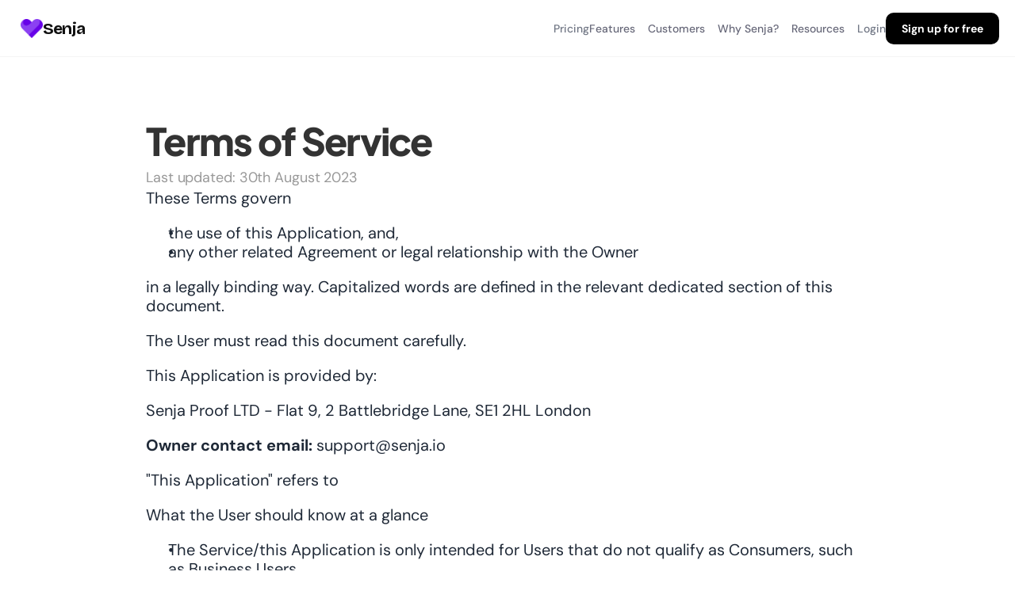

--- FILE ---
content_type: text/html
request_url: https://senja.io/legal/terms-of-service
body_size: 40401
content:
<!doctype html>
<!-- ✨ Built with Framer • https://www.framer.com/ -->
<html lang="en">
<head>
    <meta charset="utf-8">
    
    
    <script>try{if(localStorage.get("__framer_force_showing_editorbar_since")){const n=document.createElement("link");n.rel = "modulepreload";n.href="https://framer.com/edit/init.mjs";document.head.appendChild(n)}}catch(e){}</script>
    <!-- Start of headStart -->
    <!-- SEGMENT -->
<script>
  !function(){var i="analytics",analytics=window[i]=window[i]||[];if(!analytics.initialize)if(analytics.invoked)window.console&&console.error&&console.error("Segment snippet included twice.");else{analytics.invoked=!0;analytics.methods=["trackSubmit","trackClick","trackLink","trackForm","pageview","identify","reset","group","track","ready","alias","debug","page","screen","once","off","on","addSourceMiddleware","addIntegrationMiddleware","setAnonymousId","addDestinationMiddleware","register"];analytics.factory=function(e){return function(){if(window[i].initialized)return window[i][e].apply(window[i],arguments);var n=Array.prototype.slice.call(arguments);if(["track","screen","alias","group","page","identify"].indexOf(e)>-1){var c=document.querySelector("link[rel='canonical']");n.push({__t:"bpc",c:c&&c.getAttribute("href")||void 0,p:location.pathname,u:location.href,s:location.search,t:document.title,r:document.referrer})}n.unshift(e);analytics.push(n);return analytics}};for(var n=0;n<analytics.methods.length;n++){var key=analytics.methods[n];analytics[key]=analytics.factory(key)}analytics.load=function(key,n){var t=document.createElement("script");t.type="text/javascript";t.async=!0;t.setAttribute("data-global-segment-analytics-key",i);t.src="https://cdn.segment.com/analytics.js/v1/" + key + "/analytics.min.js";var r=document.getElementsByTagName("script")[0];r.parentNode.insertBefore(t,r);analytics._loadOptions=n};analytics._writeKey="LhCLFuh1NHfiatEpOltXYqNyzSVroQ1J";;analytics.SNIPPET_VERSION="5.2.0";
  analytics.load("LhCLFuh1NHfiatEpOltXYqNyzSVroQ1J");
  analytics.page();
  }}();
</script>
<!-- TAG MANAGER -->
<script>
			(function (w, d, s, l, i) {
				w[l] = w[l] || [];
				w[l].push({ 'gtm.start': new Date().getTime(), event: 'gtm.js' });
				var f = d.getElementsByTagName(s)[0],
					j = d.createElement(s),
					dl = l != 'dataLayer' ? '&l=' + l : '';
				j.async = true;
				j.src = 'https://www.googletagmanager.com/gtm.js?id=' + i + dl;
				f.parentNode.insertBefore(j, f);
			})(window, document, 'script', 'dataLayer', 'GTM-MHMKG5V');
		</script>

<!-- POSTHOG -->
<script>
    !function(t,e){var o,n,p,r;e.__SV||(window.posthog=e,e._i=[],e.init=function(i,s,a){function g(t,e){var o=e.split(".");2==o.length&&(t=t[o[0]],e=o[1]),t[e]=function(){t.push([e].concat(Array.prototype.slice.call(arguments,0)))}}(p=t.createElement("script")).type="text/javascript",p.async=!0,p.src=s.api_host+"/static/array.js",(r=t.getElementsByTagName("script")[0]).parentNode.insertBefore(p,r);var u=e;for(void 0!==a?u=e[a]=[]:a="posthog",u.people=u.people||[],u.toString=function(t){var e="posthog";return"posthog"!==a&&(e+="."+a),t||(e+=" (stub)"),e},u.people.toString=function(){return u.toString(1)+".people (stub)"},o="capture identify alias people.set people.set_once set_config register register_once unregister opt_out_capturing has_opted_out_capturing opt_in_capturing reset isFeatureEnabled onFeatureFlags getFeatureFlag getFeatureFlagPayload reloadFeatureFlags group updateEarlyAccessFeatureEnrollment getEarlyAccessFeatures getActiveMatchingSurveys getSurveys onSessionId".split(" "),n=0;n<o.length;n++)g(u,o[n]);e._i.push([i,s,a])},e.__SV=1)}(document,window.posthog||[]);
 
 posthog.init('phc_daoipYaySWhAM6DRmvwFTLJ1Ta0rwhym0YkPZnWcn8E', {
    api_host: 'https://hog.senja.io',
	ui_host: 'https://us.posthog.com',
    opt_in_site_apps: true,
    session_recording: {
        maskAllInputs: false,
        maskInputOptions: {
            password: true,
        }
    }
});

posthog.page()
</script>

<script defer type="text/javascript" src="https://api.pirsch.io/pirsch.js" id="pirschjs" data-exclude data-code="a8J6sVBJj46fXnSDPWlWqRAnntiqcjBn"></script>

<!-- FIRST PROMOTER -->

<script>
			(function (w) {
				w.fpr =
					w.fpr ||
					function () {
						w.fpr.q = w.fpr.q || [];
						w.fpr.q[arguments[0] == 'set' ? 'unshift' : 'push'](arguments);
					};
			})(window);
			fpr('init', { cid: 'ro9vj70x' });
			fpr('click');
		</script>
		<script src="https://cdn.firstpromoter.com/fpr.js" async></script>

<style>
	.senja-embed {
		font-family: "DM Sans";
	}
	</style>
    <!-- End of headStart -->
    <meta name="viewport" content="width=1200">
    <meta name="generator" content="Framer 9a43cf4">
    <title>Terms of Service - Senja</title>
    <meta name="description" content="The easiest way to collect testimonials and add them to your website. Get started for free.">
    <meta name="framer-search-index" content="https://framerusercontent.com/sites/3lDjOTCzZygHlHLAlVTzkV/searchIndex-SCUKzVY8OX9r.json">
    <meta name="framer-search-index-fallback" content="https://framerusercontent.com/sites/3lDjOTCzZygHlHLAlVTzkV/searchIndex-pgkkA6qwRnpZ.json">
    <link href="https://framerusercontent.com/images/FKXyQKfcgQzBRcrolOI4cjpNGwk.png" rel="icon" media="(prefers-color-scheme: light)">
    <link href="https://framerusercontent.com/images/FKXyQKfcgQzBRcrolOI4cjpNGwk.png" rel="icon" media="(prefers-color-scheme: dark)">
    <!-- Open Graph / Facebook -->
    <meta property="og:type" content="website">
    <meta property="og:title" content="Terms of Service - Senja">
    <meta property="og:description" content="The easiest way to collect testimonials and add them to your website. Get started for free.">
    <meta property="og:image" content="https://framerusercontent.com/images/KYQC2wSKRbwBkAQfgujPHBgKPY.png">
    <!-- Twitter -->
    <meta name="twitter:card" content="summary_large_image">
    <meta name="twitter:title" content="Terms of Service - Senja">
    <meta name="twitter:description" content="The easiest way to collect testimonials and add them to your website. Get started for free.">
    <meta name="twitter:image" content="https://framerusercontent.com/images/KYQC2wSKRbwBkAQfgujPHBgKPY.png">
    
    <style data-framer-font-css>/* vietnamese */
@font-face {
  font-family: 'Be Vietnam Pro';
  font-style: normal;
  font-weight: 400;
  font-display: swap;
  src: url(https://fonts.gstatic.com/s/bevietnampro/v12/QdVPSTAyLFyeg_IDWvOJmVES_Hw4BXoKZA.woff2) format('woff2');
  unicode-range: U+0102-0103, U+0110-0111, U+0128-0129, U+0168-0169, U+01A0-01A1, U+01AF-01B0, U+0300-0301, U+0303-0304, U+0308-0309, U+0323, U+0329, U+1EA0-1EF9, U+20AB;
}
/* latin-ext */
@font-face {
  font-family: 'Be Vietnam Pro';
  font-style: normal;
  font-weight: 400;
  font-display: swap;
  src: url(https://fonts.gstatic.com/s/bevietnampro/v12/QdVPSTAyLFyeg_IDWvOJmVES_Hw5BXoKZA.woff2) format('woff2');
  unicode-range: U+0100-02BA, U+02BD-02C5, U+02C7-02CC, U+02CE-02D7, U+02DD-02FF, U+0304, U+0308, U+0329, U+1D00-1DBF, U+1E00-1E9F, U+1EF2-1EFF, U+2020, U+20A0-20AB, U+20AD-20C0, U+2113, U+2C60-2C7F, U+A720-A7FF;
}
/* latin */
@font-face {
  font-family: 'Be Vietnam Pro';
  font-style: normal;
  font-weight: 400;
  font-display: swap;
  src: url(https://fonts.gstatic.com/s/bevietnampro/v12/QdVPSTAyLFyeg_IDWvOJmVES_Hw3BXo.woff2) format('woff2');
  unicode-range: U+0000-00FF, U+0131, U+0152-0153, U+02BB-02BC, U+02C6, U+02DA, U+02DC, U+0304, U+0308, U+0329, U+2000-206F, U+20AC, U+2122, U+2191, U+2193, U+2212, U+2215, U+FEFF, U+FFFD;
}
/* vietnamese */
@font-face {
  font-family: 'Bricolage Grotesque';
  font-style: normal;
  font-weight: 400;
  font-stretch: 100%;
  font-display: swap;
  src: url(https://fonts.gstatic.com/s/bricolagegrotesque/v9/3y9H6as8bTXq_nANBjzKo3IeZx8z6up5BeSl5jBNz_19PpbpMXuECpwUxJBOm_OJWiawDFXplDs.woff2) format('woff2');
  unicode-range: U+0102-0103, U+0110-0111, U+0128-0129, U+0168-0169, U+01A0-01A1, U+01AF-01B0, U+0300-0301, U+0303-0304, U+0308-0309, U+0323, U+0329, U+1EA0-1EF9, U+20AB;
}
/* latin-ext */
@font-face {
  font-family: 'Bricolage Grotesque';
  font-style: normal;
  font-weight: 400;
  font-stretch: 100%;
  font-display: swap;
  src: url(https://fonts.gstatic.com/s/bricolagegrotesque/v9/3y9H6as8bTXq_nANBjzKo3IeZx8z6up5BeSl5jBNz_19PpbpMXuECpwUxJBOm_OJWiawDVXplDs.woff2) format('woff2');
  unicode-range: U+0100-02BA, U+02BD-02C5, U+02C7-02CC, U+02CE-02D7, U+02DD-02FF, U+0304, U+0308, U+0329, U+1D00-1DBF, U+1E00-1E9F, U+1EF2-1EFF, U+2020, U+20A0-20AB, U+20AD-20C0, U+2113, U+2C60-2C7F, U+A720-A7FF;
}
/* latin */
@font-face {
  font-family: 'Bricolage Grotesque';
  font-style: normal;
  font-weight: 400;
  font-stretch: 100%;
  font-display: swap;
  src: url(https://fonts.gstatic.com/s/bricolagegrotesque/v9/3y9H6as8bTXq_nANBjzKo3IeZx8z6up5BeSl5jBNz_19PpbpMXuECpwUxJBOm_OJWiawA1Xp.woff2) format('woff2');
  unicode-range: U+0000-00FF, U+0131, U+0152-0153, U+02BB-02BC, U+02C6, U+02DA, U+02DC, U+0304, U+0308, U+0329, U+2000-206F, U+20AC, U+2122, U+2191, U+2193, U+2212, U+2215, U+FEFF, U+FFFD;
}
/* vietnamese */
@font-face {
  font-family: 'Bricolage Grotesque';
  font-style: normal;
  font-weight: 500;
  font-stretch: 100%;
  font-display: swap;
  src: url(https://fonts.gstatic.com/s/bricolagegrotesque/v9/3y9H6as8bTXq_nANBjzKo3IeZx8z6up5BeSl5jBNz_19PpbpMXuECpwUxJBOm_OJWiawDFXplDs.woff2) format('woff2');
  unicode-range: U+0102-0103, U+0110-0111, U+0128-0129, U+0168-0169, U+01A0-01A1, U+01AF-01B0, U+0300-0301, U+0303-0304, U+0308-0309, U+0323, U+0329, U+1EA0-1EF9, U+20AB;
}
/* latin-ext */
@font-face {
  font-family: 'Bricolage Grotesque';
  font-style: normal;
  font-weight: 500;
  font-stretch: 100%;
  font-display: swap;
  src: url(https://fonts.gstatic.com/s/bricolagegrotesque/v9/3y9H6as8bTXq_nANBjzKo3IeZx8z6up5BeSl5jBNz_19PpbpMXuECpwUxJBOm_OJWiawDVXplDs.woff2) format('woff2');
  unicode-range: U+0100-02BA, U+02BD-02C5, U+02C7-02CC, U+02CE-02D7, U+02DD-02FF, U+0304, U+0308, U+0329, U+1D00-1DBF, U+1E00-1E9F, U+1EF2-1EFF, U+2020, U+20A0-20AB, U+20AD-20C0, U+2113, U+2C60-2C7F, U+A720-A7FF;
}
/* latin */
@font-face {
  font-family: 'Bricolage Grotesque';
  font-style: normal;
  font-weight: 500;
  font-stretch: 100%;
  font-display: swap;
  src: url(https://fonts.gstatic.com/s/bricolagegrotesque/v9/3y9H6as8bTXq_nANBjzKo3IeZx8z6up5BeSl5jBNz_19PpbpMXuECpwUxJBOm_OJWiawA1Xp.woff2) format('woff2');
  unicode-range: U+0000-00FF, U+0131, U+0152-0153, U+02BB-02BC, U+02C6, U+02DA, U+02DC, U+0304, U+0308, U+0329, U+2000-206F, U+20AC, U+2122, U+2191, U+2193, U+2212, U+2215, U+FEFF, U+FFFD;
}
/* vietnamese */
@font-face {
  font-family: 'Bricolage Grotesque';
  font-style: normal;
  font-weight: 600;
  font-stretch: 100%;
  font-display: swap;
  src: url(https://fonts.gstatic.com/s/bricolagegrotesque/v9/3y9H6as8bTXq_nANBjzKo3IeZx8z6up5BeSl5jBNz_19PpbpMXuECpwUxJBOm_OJWiawDFXplDs.woff2) format('woff2');
  unicode-range: U+0102-0103, U+0110-0111, U+0128-0129, U+0168-0169, U+01A0-01A1, U+01AF-01B0, U+0300-0301, U+0303-0304, U+0308-0309, U+0323, U+0329, U+1EA0-1EF9, U+20AB;
}
/* latin-ext */
@font-face {
  font-family: 'Bricolage Grotesque';
  font-style: normal;
  font-weight: 600;
  font-stretch: 100%;
  font-display: swap;
  src: url(https://fonts.gstatic.com/s/bricolagegrotesque/v9/3y9H6as8bTXq_nANBjzKo3IeZx8z6up5BeSl5jBNz_19PpbpMXuECpwUxJBOm_OJWiawDVXplDs.woff2) format('woff2');
  unicode-range: U+0100-02BA, U+02BD-02C5, U+02C7-02CC, U+02CE-02D7, U+02DD-02FF, U+0304, U+0308, U+0329, U+1D00-1DBF, U+1E00-1E9F, U+1EF2-1EFF, U+2020, U+20A0-20AB, U+20AD-20C0, U+2113, U+2C60-2C7F, U+A720-A7FF;
}
/* latin */
@font-face {
  font-family: 'Bricolage Grotesque';
  font-style: normal;
  font-weight: 600;
  font-stretch: 100%;
  font-display: swap;
  src: url(https://fonts.gstatic.com/s/bricolagegrotesque/v9/3y9H6as8bTXq_nANBjzKo3IeZx8z6up5BeSl5jBNz_19PpbpMXuECpwUxJBOm_OJWiawA1Xp.woff2) format('woff2');
  unicode-range: U+0000-00FF, U+0131, U+0152-0153, U+02BB-02BC, U+02C6, U+02DA, U+02DC, U+0304, U+0308, U+0329, U+2000-206F, U+20AC, U+2122, U+2191, U+2193, U+2212, U+2215, U+FEFF, U+FFFD;
}
/* vietnamese */
@font-face {
  font-family: 'Bricolage Grotesque';
  font-style: normal;
  font-weight: 700;
  font-stretch: 100%;
  font-display: swap;
  src: url(https://fonts.gstatic.com/s/bricolagegrotesque/v9/3y9H6as8bTXq_nANBjzKo3IeZx8z6up5BeSl5jBNz_19PpbpMXuECpwUxJBOm_OJWiawDFXplDs.woff2) format('woff2');
  unicode-range: U+0102-0103, U+0110-0111, U+0128-0129, U+0168-0169, U+01A0-01A1, U+01AF-01B0, U+0300-0301, U+0303-0304, U+0308-0309, U+0323, U+0329, U+1EA0-1EF9, U+20AB;
}
/* latin-ext */
@font-face {
  font-family: 'Bricolage Grotesque';
  font-style: normal;
  font-weight: 700;
  font-stretch: 100%;
  font-display: swap;
  src: url(https://fonts.gstatic.com/s/bricolagegrotesque/v9/3y9H6as8bTXq_nANBjzKo3IeZx8z6up5BeSl5jBNz_19PpbpMXuECpwUxJBOm_OJWiawDVXplDs.woff2) format('woff2');
  unicode-range: U+0100-02BA, U+02BD-02C5, U+02C7-02CC, U+02CE-02D7, U+02DD-02FF, U+0304, U+0308, U+0329, U+1D00-1DBF, U+1E00-1E9F, U+1EF2-1EFF, U+2020, U+20A0-20AB, U+20AD-20C0, U+2113, U+2C60-2C7F, U+A720-A7FF;
}
/* latin */
@font-face {
  font-family: 'Bricolage Grotesque';
  font-style: normal;
  font-weight: 700;
  font-stretch: 100%;
  font-display: swap;
  src: url(https://fonts.gstatic.com/s/bricolagegrotesque/v9/3y9H6as8bTXq_nANBjzKo3IeZx8z6up5BeSl5jBNz_19PpbpMXuECpwUxJBOm_OJWiawA1Xp.woff2) format('woff2');
  unicode-range: U+0000-00FF, U+0131, U+0152-0153, U+02BB-02BC, U+02C6, U+02DA, U+02DC, U+0304, U+0308, U+0329, U+2000-206F, U+20AC, U+2122, U+2191, U+2193, U+2212, U+2215, U+FEFF, U+FFFD;
}
/* vietnamese */
@font-face {
  font-family: 'Bricolage Grotesque';
  font-style: normal;
  font-weight: 800;
  font-stretch: 100%;
  font-display: swap;
  src: url(https://fonts.gstatic.com/s/bricolagegrotesque/v9/3y9H6as8bTXq_nANBjzKo3IeZx8z6up5BeSl5jBNz_19PpbpMXuECpwUxJBOm_OJWiawDFXplDs.woff2) format('woff2');
  unicode-range: U+0102-0103, U+0110-0111, U+0128-0129, U+0168-0169, U+01A0-01A1, U+01AF-01B0, U+0300-0301, U+0303-0304, U+0308-0309, U+0323, U+0329, U+1EA0-1EF9, U+20AB;
}
/* latin-ext */
@font-face {
  font-family: 'Bricolage Grotesque';
  font-style: normal;
  font-weight: 800;
  font-stretch: 100%;
  font-display: swap;
  src: url(https://fonts.gstatic.com/s/bricolagegrotesque/v9/3y9H6as8bTXq_nANBjzKo3IeZx8z6up5BeSl5jBNz_19PpbpMXuECpwUxJBOm_OJWiawDVXplDs.woff2) format('woff2');
  unicode-range: U+0100-02BA, U+02BD-02C5, U+02C7-02CC, U+02CE-02D7, U+02DD-02FF, U+0304, U+0308, U+0329, U+1D00-1DBF, U+1E00-1E9F, U+1EF2-1EFF, U+2020, U+20A0-20AB, U+20AD-20C0, U+2113, U+2C60-2C7F, U+A720-A7FF;
}
/* latin */
@font-face {
  font-family: 'Bricolage Grotesque';
  font-style: normal;
  font-weight: 800;
  font-stretch: 100%;
  font-display: swap;
  src: url(https://fonts.gstatic.com/s/bricolagegrotesque/v9/3y9H6as8bTXq_nANBjzKo3IeZx8z6up5BeSl5jBNz_19PpbpMXuECpwUxJBOm_OJWiawA1Xp.woff2) format('woff2');
  unicode-range: U+0000-00FF, U+0131, U+0152-0153, U+02BB-02BC, U+02C6, U+02DA, U+02DC, U+0304, U+0308, U+0329, U+2000-206F, U+20AC, U+2122, U+2191, U+2193, U+2212, U+2215, U+FEFF, U+FFFD;
}
/* latin-ext */
@font-face {
  font-family: 'DM Sans';
  font-style: italic;
  font-weight: 400;
  font-display: swap;
  src: url(https://fonts.gstatic.com/s/dmsans/v17/rP2Wp2ywxg089UriCZaSExd86J3t9jz86MvyyKK58VXh.woff2) format('woff2');
  unicode-range: U+0100-02BA, U+02BD-02C5, U+02C7-02CC, U+02CE-02D7, U+02DD-02FF, U+0304, U+0308, U+0329, U+1D00-1DBF, U+1E00-1E9F, U+1EF2-1EFF, U+2020, U+20A0-20AB, U+20AD-20C0, U+2113, U+2C60-2C7F, U+A720-A7FF;
}
/* latin */
@font-face {
  font-family: 'DM Sans';
  font-style: italic;
  font-weight: 400;
  font-display: swap;
  src: url(https://fonts.gstatic.com/s/dmsans/v17/rP2Wp2ywxg089UriCZaSExd86J3t9jz86MvyyKy58Q.woff2) format('woff2');
  unicode-range: U+0000-00FF, U+0131, U+0152-0153, U+02BB-02BC, U+02C6, U+02DA, U+02DC, U+0304, U+0308, U+0329, U+2000-206F, U+20AC, U+2122, U+2191, U+2193, U+2212, U+2215, U+FEFF, U+FFFD;
}
/* latin-ext */
@font-face {
  font-family: 'DM Sans';
  font-style: italic;
  font-weight: 700;
  font-display: swap;
  src: url(https://fonts.gstatic.com/s/dmsans/v17/rP2Wp2ywxg089UriCZaSExd86J3t9jz86MvyyKK58VXh.woff2) format('woff2');
  unicode-range: U+0100-02BA, U+02BD-02C5, U+02C7-02CC, U+02CE-02D7, U+02DD-02FF, U+0304, U+0308, U+0329, U+1D00-1DBF, U+1E00-1E9F, U+1EF2-1EFF, U+2020, U+20A0-20AB, U+20AD-20C0, U+2113, U+2C60-2C7F, U+A720-A7FF;
}
/* latin */
@font-face {
  font-family: 'DM Sans';
  font-style: italic;
  font-weight: 700;
  font-display: swap;
  src: url(https://fonts.gstatic.com/s/dmsans/v17/rP2Wp2ywxg089UriCZaSExd86J3t9jz86MvyyKy58Q.woff2) format('woff2');
  unicode-range: U+0000-00FF, U+0131, U+0152-0153, U+02BB-02BC, U+02C6, U+02DA, U+02DC, U+0304, U+0308, U+0329, U+2000-206F, U+20AC, U+2122, U+2191, U+2193, U+2212, U+2215, U+FEFF, U+FFFD;
}
/* latin-ext */
@font-face {
  font-family: 'DM Sans';
  font-style: normal;
  font-weight: 400;
  font-display: swap;
  src: url(https://fonts.gstatic.com/s/dmsans/v17/rP2Yp2ywxg089UriI5-g4vlH9VoD8Cmcqbu6-K6h9Q.woff2) format('woff2');
  unicode-range: U+0100-02BA, U+02BD-02C5, U+02C7-02CC, U+02CE-02D7, U+02DD-02FF, U+0304, U+0308, U+0329, U+1D00-1DBF, U+1E00-1E9F, U+1EF2-1EFF, U+2020, U+20A0-20AB, U+20AD-20C0, U+2113, U+2C60-2C7F, U+A720-A7FF;
}
/* latin */
@font-face {
  font-family: 'DM Sans';
  font-style: normal;
  font-weight: 400;
  font-display: swap;
  src: url(https://fonts.gstatic.com/s/dmsans/v17/rP2Yp2ywxg089UriI5-g4vlH9VoD8Cmcqbu0-K4.woff2) format('woff2');
  unicode-range: U+0000-00FF, U+0131, U+0152-0153, U+02BB-02BC, U+02C6, U+02DA, U+02DC, U+0304, U+0308, U+0329, U+2000-206F, U+20AC, U+2122, U+2191, U+2193, U+2212, U+2215, U+FEFF, U+FFFD;
}
/* latin-ext */
@font-face {
  font-family: 'DM Sans';
  font-style: normal;
  font-weight: 500;
  font-display: swap;
  src: url(https://fonts.gstatic.com/s/dmsans/v17/rP2Yp2ywxg089UriI5-g4vlH9VoD8Cmcqbu6-K6h9Q.woff2) format('woff2');
  unicode-range: U+0100-02BA, U+02BD-02C5, U+02C7-02CC, U+02CE-02D7, U+02DD-02FF, U+0304, U+0308, U+0329, U+1D00-1DBF, U+1E00-1E9F, U+1EF2-1EFF, U+2020, U+20A0-20AB, U+20AD-20C0, U+2113, U+2C60-2C7F, U+A720-A7FF;
}
/* latin */
@font-face {
  font-family: 'DM Sans';
  font-style: normal;
  font-weight: 500;
  font-display: swap;
  src: url(https://fonts.gstatic.com/s/dmsans/v17/rP2Yp2ywxg089UriI5-g4vlH9VoD8Cmcqbu0-K4.woff2) format('woff2');
  unicode-range: U+0000-00FF, U+0131, U+0152-0153, U+02BB-02BC, U+02C6, U+02DA, U+02DC, U+0304, U+0308, U+0329, U+2000-206F, U+20AC, U+2122, U+2191, U+2193, U+2212, U+2215, U+FEFF, U+FFFD;
}
/* latin-ext */
@font-face {
  font-family: 'DM Sans';
  font-style: normal;
  font-weight: 600;
  font-display: swap;
  src: url(https://fonts.gstatic.com/s/dmsans/v17/rP2Yp2ywxg089UriI5-g4vlH9VoD8Cmcqbu6-K6h9Q.woff2) format('woff2');
  unicode-range: U+0100-02BA, U+02BD-02C5, U+02C7-02CC, U+02CE-02D7, U+02DD-02FF, U+0304, U+0308, U+0329, U+1D00-1DBF, U+1E00-1E9F, U+1EF2-1EFF, U+2020, U+20A0-20AB, U+20AD-20C0, U+2113, U+2C60-2C7F, U+A720-A7FF;
}
/* latin */
@font-face {
  font-family: 'DM Sans';
  font-style: normal;
  font-weight: 600;
  font-display: swap;
  src: url(https://fonts.gstatic.com/s/dmsans/v17/rP2Yp2ywxg089UriI5-g4vlH9VoD8Cmcqbu0-K4.woff2) format('woff2');
  unicode-range: U+0000-00FF, U+0131, U+0152-0153, U+02BB-02BC, U+02C6, U+02DA, U+02DC, U+0304, U+0308, U+0329, U+2000-206F, U+20AC, U+2122, U+2191, U+2193, U+2212, U+2215, U+FEFF, U+FFFD;
}
/* latin-ext */
@font-face {
  font-family: 'DM Sans';
  font-style: normal;
  font-weight: 700;
  font-display: swap;
  src: url(https://fonts.gstatic.com/s/dmsans/v17/rP2Yp2ywxg089UriI5-g4vlH9VoD8Cmcqbu6-K6h9Q.woff2) format('woff2');
  unicode-range: U+0100-02BA, U+02BD-02C5, U+02C7-02CC, U+02CE-02D7, U+02DD-02FF, U+0304, U+0308, U+0329, U+1D00-1DBF, U+1E00-1E9F, U+1EF2-1EFF, U+2020, U+20A0-20AB, U+20AD-20C0, U+2113, U+2C60-2C7F, U+A720-A7FF;
}
/* latin */
@font-face {
  font-family: 'DM Sans';
  font-style: normal;
  font-weight: 700;
  font-display: swap;
  src: url(https://fonts.gstatic.com/s/dmsans/v17/rP2Yp2ywxg089UriI5-g4vlH9VoD8Cmcqbu0-K4.woff2) format('woff2');
  unicode-range: U+0000-00FF, U+0131, U+0152-0153, U+02BB-02BC, U+02C6, U+02DA, U+02DC, U+0304, U+0308, U+0329, U+2000-206F, U+20AC, U+2122, U+2191, U+2193, U+2212, U+2215, U+FEFF, U+FFFD;
}
/* cyrillic-ext */
@font-face {
  font-family: 'Manrope';
  font-style: normal;
  font-weight: 500;
  font-display: swap;
  src: url(https://fonts.gstatic.com/s/manrope/v20/xn7gYHE41ni1AdIRggqxSuXd.woff2) format('woff2');
  unicode-range: U+0460-052F, U+1C80-1C8A, U+20B4, U+2DE0-2DFF, U+A640-A69F, U+FE2E-FE2F;
}
/* cyrillic */
@font-face {
  font-family: 'Manrope';
  font-style: normal;
  font-weight: 500;
  font-display: swap;
  src: url(https://fonts.gstatic.com/s/manrope/v20/xn7gYHE41ni1AdIRggOxSuXd.woff2) format('woff2');
  unicode-range: U+0301, U+0400-045F, U+0490-0491, U+04B0-04B1, U+2116;
}
/* greek */
@font-face {
  font-family: 'Manrope';
  font-style: normal;
  font-weight: 500;
  font-display: swap;
  src: url(https://fonts.gstatic.com/s/manrope/v20/xn7gYHE41ni1AdIRggSxSuXd.woff2) format('woff2');
  unicode-range: U+0370-0377, U+037A-037F, U+0384-038A, U+038C, U+038E-03A1, U+03A3-03FF;
}
/* vietnamese */
@font-face {
  font-family: 'Manrope';
  font-style: normal;
  font-weight: 500;
  font-display: swap;
  src: url(https://fonts.gstatic.com/s/manrope/v20/xn7gYHE41ni1AdIRggixSuXd.woff2) format('woff2');
  unicode-range: U+0102-0103, U+0110-0111, U+0128-0129, U+0168-0169, U+01A0-01A1, U+01AF-01B0, U+0300-0301, U+0303-0304, U+0308-0309, U+0323, U+0329, U+1EA0-1EF9, U+20AB;
}
/* latin-ext */
@font-face {
  font-family: 'Manrope';
  font-style: normal;
  font-weight: 500;
  font-display: swap;
  src: url(https://fonts.gstatic.com/s/manrope/v20/xn7gYHE41ni1AdIRggmxSuXd.woff2) format('woff2');
  unicode-range: U+0100-02BA, U+02BD-02C5, U+02C7-02CC, U+02CE-02D7, U+02DD-02FF, U+0304, U+0308, U+0329, U+1D00-1DBF, U+1E00-1E9F, U+1EF2-1EFF, U+2020, U+20A0-20AB, U+20AD-20C0, U+2113, U+2C60-2C7F, U+A720-A7FF;
}
/* latin */
@font-face {
  font-family: 'Manrope';
  font-style: normal;
  font-weight: 500;
  font-display: swap;
  src: url(https://fonts.gstatic.com/s/manrope/v20/xn7gYHE41ni1AdIRggexSg.woff2) format('woff2');
  unicode-range: U+0000-00FF, U+0131, U+0152-0153, U+02BB-02BC, U+02C6, U+02DA, U+02DC, U+0304, U+0308, U+0329, U+2000-206F, U+20AC, U+2122, U+2191, U+2193, U+2212, U+2215, U+FEFF, U+FFFD;
}
/* cyrillic-ext */
@font-face {
  font-family: 'Manrope';
  font-style: normal;
  font-weight: 700;
  font-display: swap;
  src: url(https://fonts.gstatic.com/s/manrope/v20/xn7gYHE41ni1AdIRggqxSuXd.woff2) format('woff2');
  unicode-range: U+0460-052F, U+1C80-1C8A, U+20B4, U+2DE0-2DFF, U+A640-A69F, U+FE2E-FE2F;
}
/* cyrillic */
@font-face {
  font-family: 'Manrope';
  font-style: normal;
  font-weight: 700;
  font-display: swap;
  src: url(https://fonts.gstatic.com/s/manrope/v20/xn7gYHE41ni1AdIRggOxSuXd.woff2) format('woff2');
  unicode-range: U+0301, U+0400-045F, U+0490-0491, U+04B0-04B1, U+2116;
}
/* greek */
@font-face {
  font-family: 'Manrope';
  font-style: normal;
  font-weight: 700;
  font-display: swap;
  src: url(https://fonts.gstatic.com/s/manrope/v20/xn7gYHE41ni1AdIRggSxSuXd.woff2) format('woff2');
  unicode-range: U+0370-0377, U+037A-037F, U+0384-038A, U+038C, U+038E-03A1, U+03A3-03FF;
}
/* vietnamese */
@font-face {
  font-family: 'Manrope';
  font-style: normal;
  font-weight: 700;
  font-display: swap;
  src: url(https://fonts.gstatic.com/s/manrope/v20/xn7gYHE41ni1AdIRggixSuXd.woff2) format('woff2');
  unicode-range: U+0102-0103, U+0110-0111, U+0128-0129, U+0168-0169, U+01A0-01A1, U+01AF-01B0, U+0300-0301, U+0303-0304, U+0308-0309, U+0323, U+0329, U+1EA0-1EF9, U+20AB;
}
/* latin-ext */
@font-face {
  font-family: 'Manrope';
  font-style: normal;
  font-weight: 700;
  font-display: swap;
  src: url(https://fonts.gstatic.com/s/manrope/v20/xn7gYHE41ni1AdIRggmxSuXd.woff2) format('woff2');
  unicode-range: U+0100-02BA, U+02BD-02C5, U+02C7-02CC, U+02CE-02D7, U+02DD-02FF, U+0304, U+0308, U+0329, U+1D00-1DBF, U+1E00-1E9F, U+1EF2-1EFF, U+2020, U+20A0-20AB, U+20AD-20C0, U+2113, U+2C60-2C7F, U+A720-A7FF;
}
/* latin */
@font-face {
  font-family: 'Manrope';
  font-style: normal;
  font-weight: 700;
  font-display: swap;
  src: url(https://fonts.gstatic.com/s/manrope/v20/xn7gYHE41ni1AdIRggexSg.woff2) format('woff2');
  unicode-range: U+0000-00FF, U+0131, U+0152-0153, U+02BB-02BC, U+02C6, U+02DA, U+02DC, U+0304, U+0308, U+0329, U+2000-206F, U+20AC, U+2122, U+2191, U+2193, U+2212, U+2215, U+FEFF, U+FFFD;
}
/* cyrillic-ext */
@font-face {
  font-family: 'Plus Jakarta Sans';
  font-style: normal;
  font-weight: 500;
  font-display: swap;
  src: url(https://fonts.gstatic.com/s/plusjakartasans/v12/LDIoaomQNQcsA88c7O9yZ4KMCoOg4Ko70yyygA.woff2) format('woff2');
  unicode-range: U+0460-052F, U+1C80-1C8A, U+20B4, U+2DE0-2DFF, U+A640-A69F, U+FE2E-FE2F;
}
/* vietnamese */
@font-face {
  font-family: 'Plus Jakarta Sans';
  font-style: normal;
  font-weight: 500;
  font-display: swap;
  src: url(https://fonts.gstatic.com/s/plusjakartasans/v12/LDIoaomQNQcsA88c7O9yZ4KMCoOg4Ko50yyygA.woff2) format('woff2');
  unicode-range: U+0102-0103, U+0110-0111, U+0128-0129, U+0168-0169, U+01A0-01A1, U+01AF-01B0, U+0300-0301, U+0303-0304, U+0308-0309, U+0323, U+0329, U+1EA0-1EF9, U+20AB;
}
/* latin-ext */
@font-face {
  font-family: 'Plus Jakarta Sans';
  font-style: normal;
  font-weight: 500;
  font-display: swap;
  src: url(https://fonts.gstatic.com/s/plusjakartasans/v12/LDIoaomQNQcsA88c7O9yZ4KMCoOg4Ko40yyygA.woff2) format('woff2');
  unicode-range: U+0100-02BA, U+02BD-02C5, U+02C7-02CC, U+02CE-02D7, U+02DD-02FF, U+0304, U+0308, U+0329, U+1D00-1DBF, U+1E00-1E9F, U+1EF2-1EFF, U+2020, U+20A0-20AB, U+20AD-20C0, U+2113, U+2C60-2C7F, U+A720-A7FF;
}
/* latin */
@font-face {
  font-family: 'Plus Jakarta Sans';
  font-style: normal;
  font-weight: 500;
  font-display: swap;
  src: url(https://fonts.gstatic.com/s/plusjakartasans/v12/LDIoaomQNQcsA88c7O9yZ4KMCoOg4Ko20yw.woff2) format('woff2');
  unicode-range: U+0000-00FF, U+0131, U+0152-0153, U+02BB-02BC, U+02C6, U+02DA, U+02DC, U+0304, U+0308, U+0329, U+2000-206F, U+20AC, U+2122, U+2191, U+2193, U+2212, U+2215, U+FEFF, U+FFFD;
}
/* cyrillic-ext */
@font-face {
  font-family: 'Plus Jakarta Sans';
  font-style: normal;
  font-weight: 600;
  font-display: swap;
  src: url(https://fonts.gstatic.com/s/plusjakartasans/v12/LDIoaomQNQcsA88c7O9yZ4KMCoOg4Ko70yyygA.woff2) format('woff2');
  unicode-range: U+0460-052F, U+1C80-1C8A, U+20B4, U+2DE0-2DFF, U+A640-A69F, U+FE2E-FE2F;
}
/* vietnamese */
@font-face {
  font-family: 'Plus Jakarta Sans';
  font-style: normal;
  font-weight: 600;
  font-display: swap;
  src: url(https://fonts.gstatic.com/s/plusjakartasans/v12/LDIoaomQNQcsA88c7O9yZ4KMCoOg4Ko50yyygA.woff2) format('woff2');
  unicode-range: U+0102-0103, U+0110-0111, U+0128-0129, U+0168-0169, U+01A0-01A1, U+01AF-01B0, U+0300-0301, U+0303-0304, U+0308-0309, U+0323, U+0329, U+1EA0-1EF9, U+20AB;
}
/* latin-ext */
@font-face {
  font-family: 'Plus Jakarta Sans';
  font-style: normal;
  font-weight: 600;
  font-display: swap;
  src: url(https://fonts.gstatic.com/s/plusjakartasans/v12/LDIoaomQNQcsA88c7O9yZ4KMCoOg4Ko40yyygA.woff2) format('woff2');
  unicode-range: U+0100-02BA, U+02BD-02C5, U+02C7-02CC, U+02CE-02D7, U+02DD-02FF, U+0304, U+0308, U+0329, U+1D00-1DBF, U+1E00-1E9F, U+1EF2-1EFF, U+2020, U+20A0-20AB, U+20AD-20C0, U+2113, U+2C60-2C7F, U+A720-A7FF;
}
/* latin */
@font-face {
  font-family: 'Plus Jakarta Sans';
  font-style: normal;
  font-weight: 600;
  font-display: swap;
  src: url(https://fonts.gstatic.com/s/plusjakartasans/v12/LDIoaomQNQcsA88c7O9yZ4KMCoOg4Ko20yw.woff2) format('woff2');
  unicode-range: U+0000-00FF, U+0131, U+0152-0153, U+02BB-02BC, U+02C6, U+02DA, U+02DC, U+0304, U+0308, U+0329, U+2000-206F, U+20AC, U+2122, U+2191, U+2193, U+2212, U+2215, U+FEFF, U+FFFD;
}
/* cyrillic-ext */
@font-face {
  font-family: 'Plus Jakarta Sans';
  font-style: normal;
  font-weight: 700;
  font-display: swap;
  src: url(https://fonts.gstatic.com/s/plusjakartasans/v12/LDIoaomQNQcsA88c7O9yZ4KMCoOg4Ko70yyygA.woff2) format('woff2');
  unicode-range: U+0460-052F, U+1C80-1C8A, U+20B4, U+2DE0-2DFF, U+A640-A69F, U+FE2E-FE2F;
}
/* vietnamese */
@font-face {
  font-family: 'Plus Jakarta Sans';
  font-style: normal;
  font-weight: 700;
  font-display: swap;
  src: url(https://fonts.gstatic.com/s/plusjakartasans/v12/LDIoaomQNQcsA88c7O9yZ4KMCoOg4Ko50yyygA.woff2) format('woff2');
  unicode-range: U+0102-0103, U+0110-0111, U+0128-0129, U+0168-0169, U+01A0-01A1, U+01AF-01B0, U+0300-0301, U+0303-0304, U+0308-0309, U+0323, U+0329, U+1EA0-1EF9, U+20AB;
}
/* latin-ext */
@font-face {
  font-family: 'Plus Jakarta Sans';
  font-style: normal;
  font-weight: 700;
  font-display: swap;
  src: url(https://fonts.gstatic.com/s/plusjakartasans/v12/LDIoaomQNQcsA88c7O9yZ4KMCoOg4Ko40yyygA.woff2) format('woff2');
  unicode-range: U+0100-02BA, U+02BD-02C5, U+02C7-02CC, U+02CE-02D7, U+02DD-02FF, U+0304, U+0308, U+0329, U+1D00-1DBF, U+1E00-1E9F, U+1EF2-1EFF, U+2020, U+20A0-20AB, U+20AD-20C0, U+2113, U+2C60-2C7F, U+A720-A7FF;
}
/* latin */
@font-face {
  font-family: 'Plus Jakarta Sans';
  font-style: normal;
  font-weight: 700;
  font-display: swap;
  src: url(https://fonts.gstatic.com/s/plusjakartasans/v12/LDIoaomQNQcsA88c7O9yZ4KMCoOg4Ko20yw.woff2) format('woff2');
  unicode-range: U+0000-00FF, U+0131, U+0152-0153, U+02BB-02BC, U+02C6, U+02DA, U+02DC, U+0304, U+0308, U+0329, U+2000-206F, U+20AC, U+2122, U+2191, U+2193, U+2212, U+2215, U+FEFF, U+FFFD;
}
/* cyrillic-ext */
@font-face {
  font-family: 'Plus Jakarta Sans';
  font-style: normal;
  font-weight: 800;
  font-display: swap;
  src: url(https://fonts.gstatic.com/s/plusjakartasans/v12/LDIoaomQNQcsA88c7O9yZ4KMCoOg4Ko70yyygA.woff2) format('woff2');
  unicode-range: U+0460-052F, U+1C80-1C8A, U+20B4, U+2DE0-2DFF, U+A640-A69F, U+FE2E-FE2F;
}
/* vietnamese */
@font-face {
  font-family: 'Plus Jakarta Sans';
  font-style: normal;
  font-weight: 800;
  font-display: swap;
  src: url(https://fonts.gstatic.com/s/plusjakartasans/v12/LDIoaomQNQcsA88c7O9yZ4KMCoOg4Ko50yyygA.woff2) format('woff2');
  unicode-range: U+0102-0103, U+0110-0111, U+0128-0129, U+0168-0169, U+01A0-01A1, U+01AF-01B0, U+0300-0301, U+0303-0304, U+0308-0309, U+0323, U+0329, U+1EA0-1EF9, U+20AB;
}
/* latin-ext */
@font-face {
  font-family: 'Plus Jakarta Sans';
  font-style: normal;
  font-weight: 800;
  font-display: swap;
  src: url(https://fonts.gstatic.com/s/plusjakartasans/v12/LDIoaomQNQcsA88c7O9yZ4KMCoOg4Ko40yyygA.woff2) format('woff2');
  unicode-range: U+0100-02BA, U+02BD-02C5, U+02C7-02CC, U+02CE-02D7, U+02DD-02FF, U+0304, U+0308, U+0329, U+1D00-1DBF, U+1E00-1E9F, U+1EF2-1EFF, U+2020, U+20A0-20AB, U+20AD-20C0, U+2113, U+2C60-2C7F, U+A720-A7FF;
}
/* latin */
@font-face {
  font-family: 'Plus Jakarta Sans';
  font-style: normal;
  font-weight: 800;
  font-display: swap;
  src: url(https://fonts.gstatic.com/s/plusjakartasans/v12/LDIoaomQNQcsA88c7O9yZ4KMCoOg4Ko20yw.woff2) format('woff2');
  unicode-range: U+0000-00FF, U+0131, U+0152-0153, U+02BB-02BC, U+02C6, U+02DA, U+02DC, U+0304, U+0308, U+0329, U+2000-206F, U+20AC, U+2122, U+2191, U+2193, U+2212, U+2215, U+FEFF, U+FFFD;
}
/* cyrillic-ext */
@font-face {
  font-family: 'Caveat';
  font-style: normal;
  font-weight: 700;
  src: url(https://fonts.gstatic.com/s/caveat/v23/WnznHAc5bAfYB2QRah7pcpNvOx-pjRV6eIipYSxP.woff2) format('woff2');
  unicode-range: U+0460-052F, U+1C80-1C8A, U+20B4, U+2DE0-2DFF, U+A640-A69F, U+FE2E-FE2F;
}
/* cyrillic */
@font-face {
  font-family: 'Caveat';
  font-style: normal;
  font-weight: 700;
  src: url(https://fonts.gstatic.com/s/caveat/v23/WnznHAc5bAfYB2QRah7pcpNvOx-pjRV6eIGpYSxP.woff2) format('woff2');
  unicode-range: U+0301, U+0400-045F, U+0490-0491, U+04B0-04B1, U+2116;
}
/* latin-ext */
@font-face {
  font-family: 'Caveat';
  font-style: normal;
  font-weight: 700;
  src: url(https://fonts.gstatic.com/s/caveat/v23/WnznHAc5bAfYB2QRah7pcpNvOx-pjRV6eIupYSxP.woff2) format('woff2');
  unicode-range: U+0100-02BA, U+02BD-02C5, U+02C7-02CC, U+02CE-02D7, U+02DD-02FF, U+0304, U+0308, U+0329, U+1D00-1DBF, U+1E00-1E9F, U+1EF2-1EFF, U+2020, U+20A0-20AB, U+20AD-20C0, U+2113, U+2C60-2C7F, U+A720-A7FF;
}
/* latin */
@font-face {
  font-family: 'Caveat';
  font-style: normal;
  font-weight: 700;
  src: url(https://fonts.gstatic.com/s/caveat/v23/WnznHAc5bAfYB2QRah7pcpNvOx-pjRV6eIWpYQ.woff2) format('woff2');
  unicode-range: U+0000-00FF, U+0131, U+0152-0153, U+02BB-02BC, U+02C6, U+02DA, U+02DC, U+0304, U+0308, U+0329, U+2000-206F, U+20AC, U+2122, U+2191, U+2193, U+2212, U+2215, U+FEFF, U+FFFD;
}
/* cyrillic-ext */
@font-face {
  font-family: 'Fragment Mono';
  font-style: normal;
  font-weight: 400;
  src: url(https://fonts.gstatic.com/s/fragmentmono/v6/4iCr6K5wfMRRjxp0DA6-2CLnB45HhrUI.woff2) format('woff2');
  unicode-range: U+0460-052F, U+1C80-1C8A, U+20B4, U+2DE0-2DFF, U+A640-A69F, U+FE2E-FE2F;
}
/* latin-ext */
@font-face {
  font-family: 'Fragment Mono';
  font-style: normal;
  font-weight: 400;
  src: url(https://fonts.gstatic.com/s/fragmentmono/v6/4iCr6K5wfMRRjxp0DA6-2CLnB41HhrUI.woff2) format('woff2');
  unicode-range: U+0100-02BA, U+02BD-02C5, U+02C7-02CC, U+02CE-02D7, U+02DD-02FF, U+0304, U+0308, U+0329, U+1D00-1DBF, U+1E00-1E9F, U+1EF2-1EFF, U+2020, U+20A0-20AB, U+20AD-20C0, U+2113, U+2C60-2C7F, U+A720-A7FF;
}
/* latin */
@font-face {
  font-family: 'Fragment Mono';
  font-style: normal;
  font-weight: 400;
  src: url(https://fonts.gstatic.com/s/fragmentmono/v6/4iCr6K5wfMRRjxp0DA6-2CLnB4NHhg.woff2) format('woff2');
  unicode-range: U+0000-00FF, U+0131, U+0152-0153, U+02BB-02BC, U+02C6, U+02DA, U+02DC, U+0304, U+0308, U+0329, U+2000-206F, U+20AC, U+2122, U+2191, U+2193, U+2212, U+2215, U+FEFF, U+FFFD;
}
/* latin-ext */
@font-face {
  font-family: 'Love Ya Like A Sister';
  font-style: normal;
  font-weight: 400;
  src: url(https://fonts.gstatic.com/s/loveyalikeasister/v23/R70EjzUBlOqPeouhFDfR80-0FhOqJubN-BeL-3xdgGE.woff2) format('woff2');
  unicode-range: U+0100-02BA, U+02BD-02C5, U+02C7-02CC, U+02CE-02D7, U+02DD-02FF, U+0304, U+0308, U+0329, U+1D00-1DBF, U+1E00-1E9F, U+1EF2-1EFF, U+2020, U+20A0-20AB, U+20AD-20C0, U+2113, U+2C60-2C7F, U+A720-A7FF;
}
/* latin */
@font-face {
  font-family: 'Love Ya Like A Sister';
  font-style: normal;
  font-weight: 400;
  src: url(https://fonts.gstatic.com/s/loveyalikeasister/v23/R70EjzUBlOqPeouhFDfR80-0FhOqJubN-BeL9Xxd.woff2) format('woff2');
  unicode-range: U+0000-00FF, U+0131, U+0152-0153, U+02BB-02BC, U+02C6, U+02DA, U+02DC, U+0304, U+0308, U+0329, U+2000-206F, U+20AC, U+2122, U+2191, U+2193, U+2212, U+2215, U+FEFF, U+FFFD;
}

@font-face { font-family: "Inter"; src: url("https://framerusercontent.com/assets/5vvr9Vy74if2I6bQbJvbw7SY1pQ.woff2"); font-display: swap; font-style: normal; font-weight: 400; unicode-range: U+0460-052F, U+1C80-1C88, U+20B4, U+2DE0-2DFF, U+A640-A69F, U+FE2E-FE2F }
@font-face { font-family: "Inter"; src: url("https://framerusercontent.com/assets/EOr0mi4hNtlgWNn9if640EZzXCo.woff2"); font-display: swap; font-style: normal; font-weight: 400; unicode-range: U+0301, U+0400-045F, U+0490-0491, U+04B0-04B1, U+2116 }
@font-face { font-family: "Inter"; src: url("https://framerusercontent.com/assets/Y9k9QrlZAqio88Klkmbd8VoMQc.woff2"); font-display: swap; font-style: normal; font-weight: 400; unicode-range: U+1F00-1FFF }
@font-face { font-family: "Inter"; src: url("https://framerusercontent.com/assets/OYrD2tBIBPvoJXiIHnLoOXnY9M.woff2"); font-display: swap; font-style: normal; font-weight: 400; unicode-range: U+0370-03FF }
@font-face { font-family: "Inter"; src: url("https://framerusercontent.com/assets/JeYwfuaPfZHQhEG8U5gtPDZ7WQ.woff2"); font-display: swap; font-style: normal; font-weight: 400; unicode-range: U+0100-024F, U+0259, U+1E00-1EFF, U+2020, U+20A0-20AB, U+20AD-20CF, U+2113, U+2C60-2C7F, U+A720-A7FF }
@font-face { font-family: "Inter"; src: url("https://framerusercontent.com/assets/vQyevYAyHtARFwPqUzQGpnDs.woff2"); font-display: swap; font-style: normal; font-weight: 400; unicode-range: U+0000-00FF, U+0131, U+0152-0153, U+02BB-02BC, U+02C6, U+02DA, U+02DC, U+2000-206F, U+2074, U+20AC, U+2122, U+2191, U+2193, U+2212, U+2215, U+FEFF, U+FFFD }
@font-face { font-family: "Inter"; src: url("https://framerusercontent.com/assets/b6Y37FthZeALduNqHicBT6FutY.woff2"); font-display: swap; font-style: normal; font-weight: 400; unicode-range: U+0102-0103, U+0110-0111, U+0128-0129, U+0168-0169, U+01A0-01A1, U+01AF-01B0, U+1EA0-1EF9, U+20AB }
@font-face { font-family: "Inter"; src: url("https://framerusercontent.com/assets/GrgcKwrN6d3Uz8EwcLHZxwEfC4.woff2"); font-display: swap; font-style: normal; font-weight: 400; unicode-range: U+0000-00FF, U+0131, U+0152-0153, U+02BB-02BC, U+02C6, U+02DA, U+02DC, U+2000-206F, U+2070, U+2074-207E, U+2080-208E, U+20AC, U+2122, U+2191, U+2193, U+2212, U+2215, U+FEFF, U+FFFD }
@font-face { font-family: "Inter"; src: url("https://framerusercontent.com/assets/NXxvFRoY5LDh3yCm7MEP2jqYk.woff2"); font-style: normal; font-weight: 100; unicode-range: U+0460-052F, U+1C80-1C88, U+20B4, U+2DE0-2DFF, U+A640-A69F, U+FE2E-FE2F }
@font-face { font-family: "Inter"; src: url("https://framerusercontent.com/assets/5CcgcVyoWSqO1THBiISd6oCog.woff2"); font-style: normal; font-weight: 100; unicode-range: U+0301, U+0400-045F, U+0490-0491, U+04B0-04B1, U+2116 }
@font-face { font-family: "Inter"; src: url("https://framerusercontent.com/assets/MF544SVCvk3yNpLIz3pwDXFZPKM.woff2"); font-style: normal; font-weight: 100; unicode-range: U+1F00-1FFF }
@font-face { font-family: "Inter"; src: url("https://framerusercontent.com/assets/TNtxudDBkAm2RXdtU3rvTBwoM.woff2"); font-style: normal; font-weight: 100; unicode-range: U+0370-03FF }
@font-face { font-family: "Inter"; src: url("https://framerusercontent.com/assets/fIabp4VN5z7iJ3lNOz9qfNeQHc.woff2"); font-style: normal; font-weight: 100; unicode-range: U+0100-024F, U+0259, U+1E00-1EFF, U+2020, U+20A0-20AB, U+20AD-20CF, U+2113, U+2C60-2C7F, U+A720-A7FF }
@font-face { font-family: "Inter"; src: url("https://framerusercontent.com/assets/8kSLqTnVCEtjx0nu8PxTD4Nh5UU.woff2"); font-style: normal; font-weight: 100; unicode-range: U+0000-00FF, U+0131, U+0152-0153, U+02BB-02BC, U+02C6, U+02DA, U+02DC, U+2000-206F, U+2070, U+2074-207E, U+2080-208E, U+20AC, U+2122, U+2191, U+2193, U+2212, U+2215, U+FEFF, U+FFFD }
@font-face { font-family: "Inter"; src: url("https://framerusercontent.com/assets/9iRSYClnXA0RMygyIn6yjjWXJw.woff2"); font-style: normal; font-weight: 100; unicode-range: U+0102-0103, U+0110-0111, U+0128-0129, U+0168-0169, U+01A0-01A1, U+01AF-01B0, U+1EA0-1EF9, U+20AB }
@font-face { font-family: "Inter"; src: url("https://framerusercontent.com/assets/MVhJhYeDWxeyqT939zMNyw9p8.woff2"); font-style: normal; font-weight: 200; unicode-range: U+0460-052F, U+1C80-1C88, U+20B4, U+2DE0-2DFF, U+A640-A69F, U+FE2E-FE2F }
@font-face { font-family: "Inter"; src: url("https://framerusercontent.com/assets/WXQXYfAQJIi2pCJACAfWWXfIDqI.woff2"); font-style: normal; font-weight: 200; unicode-range: U+0301, U+0400-045F, U+0490-0491, U+04B0-04B1, U+2116 }
@font-face { font-family: "Inter"; src: url("https://framerusercontent.com/assets/RJeJJARdrtNUtic58kOz7hIgBuE.woff2"); font-style: normal; font-weight: 200; unicode-range: U+1F00-1FFF }
@font-face { font-family: "Inter"; src: url("https://framerusercontent.com/assets/4hBRAuM02i3fsxYDzyNvt5Az2so.woff2"); font-style: normal; font-weight: 200; unicode-range: U+0370-03FF }
@font-face { font-family: "Inter"; src: url("https://framerusercontent.com/assets/fz1JbBffNGgK7BNUI1mmbFBlgA8.woff2"); font-style: normal; font-weight: 200; unicode-range: U+0100-024F, U+0259, U+1E00-1EFF, U+2020, U+20A0-20AB, U+20AD-20CF, U+2113, U+2C60-2C7F, U+A720-A7FF }
@font-face { font-family: "Inter"; src: url("https://framerusercontent.com/assets/Z4sGWU2OKBoXPWulb5P25vULA.woff2"); font-style: normal; font-weight: 200; unicode-range: U+0000-00FF, U+0131, U+0152-0153, U+02BB-02BC, U+02C6, U+02DA, U+02DC, U+2000-206F, U+2070, U+2074-207E, U+2080-208E, U+20AC, U+2122, U+2191, U+2193, U+2212, U+2215, U+FEFF, U+FFFD }
@font-face { font-family: "Inter"; src: url("https://framerusercontent.com/assets/eIZyQwIlHYR0mnMSneEDMtqBPgw.woff2"); font-style: normal; font-weight: 200; unicode-range: U+0102-0103, U+0110-0111, U+0128-0129, U+0168-0169, U+01A0-01A1, U+01AF-01B0, U+1EA0-1EF9, U+20AB }
@font-face { font-family: "Inter"; src: url("https://framerusercontent.com/assets/BkDpl4ghaqvMi1btKFyG2tdbec.woff2"); font-display: swap; font-style: normal; font-weight: 300; unicode-range: U+0460-052F, U+1C80-1C88, U+20B4, U+2DE0-2DFF, U+A640-A69F, U+FE2E-FE2F }
@font-face { font-family: "Inter"; src: url("https://framerusercontent.com/assets/zAMK70AQRFSShJgUiaR5IiIhgzk.woff2"); font-display: swap; font-style: normal; font-weight: 300; unicode-range: U+0301, U+0400-045F, U+0490-0491, U+04B0-04B1, U+2116 }
@font-face { font-family: "Inter"; src: url("https://framerusercontent.com/assets/IETjvc5qzUaRoaruDpPSwCUM8.woff2"); font-display: swap; font-style: normal; font-weight: 300; unicode-range: U+1F00-1FFF }
@font-face { font-family: "Inter"; src: url("https://framerusercontent.com/assets/oLCoaT3ioA0fHdJnWR9W6k7NY.woff2"); font-display: swap; font-style: normal; font-weight: 300; unicode-range: U+0370-03FF }
@font-face { font-family: "Inter"; src: url("https://framerusercontent.com/assets/Sj0PCHQSBjFmEp6NBWg6FNaKc.woff2"); font-display: swap; font-style: normal; font-weight: 300; unicode-range: U+0100-024F, U+0259, U+1E00-1EFF, U+2020, U+20A0-20AB, U+20AD-20CF, U+2113, U+2C60-2C7F, U+A720-A7FF }
@font-face { font-family: "Inter"; src: url("https://framerusercontent.com/assets/aqiiD4LUKkKzXdjGL5UzHq8bo5w.woff2"); font-display: swap; font-style: normal; font-weight: 300; unicode-range: U+0000-00FF, U+0131, U+0152-0153, U+02BB-02BC, U+02C6, U+02DA, U+02DC, U+2000-206F, U+2070, U+2074-207E, U+2080-208E, U+20AC, U+2122, U+2191, U+2193, U+2212, U+2215, U+FEFF, U+FFFD }
@font-face { font-family: "Inter"; src: url("https://framerusercontent.com/assets/H4TfENUY1rh8R9UaSD6vngjJP3M.woff2"); font-display: swap; font-style: normal; font-weight: 300; unicode-range: U+0102-0103, U+0110-0111, U+0128-0129, U+0168-0169, U+01A0-01A1, U+01AF-01B0, U+1EA0-1EF9, U+20AB }
@font-face { font-family: "Inter"; src: url("https://framerusercontent.com/assets/5A3Ce6C9YYmCjpQx9M4inSaKU.woff2"); font-display: swap; font-style: normal; font-weight: 500; unicode-range: U+0460-052F, U+1C80-1C88, U+20B4, U+2DE0-2DFF, U+A640-A69F, U+FE2E-FE2F }
@font-face { font-family: "Inter"; src: url("https://framerusercontent.com/assets/Qx95Xyt0Ka3SGhinnbXIGpEIyP4.woff2"); font-display: swap; font-style: normal; font-weight: 500; unicode-range: U+0301, U+0400-045F, U+0490-0491, U+04B0-04B1, U+2116 }
@font-face { font-family: "Inter"; src: url("https://framerusercontent.com/assets/6mJuEAguuIuMog10gGvH5d3cl8.woff2"); font-display: swap; font-style: normal; font-weight: 500; unicode-range: U+1F00-1FFF }
@font-face { font-family: "Inter"; src: url("https://framerusercontent.com/assets/xYYWaj7wCU5zSQH0eXvSaS19wo.woff2"); font-display: swap; font-style: normal; font-weight: 500; unicode-range: U+0370-03FF }
@font-face { font-family: "Inter"; src: url("https://framerusercontent.com/assets/otTaNuNpVK4RbdlT7zDDdKvQBA.woff2"); font-display: swap; font-style: normal; font-weight: 500; unicode-range: U+0100-024F, U+0259, U+1E00-1EFF, U+2020, U+20A0-20AB, U+20AD-20CF, U+2113, U+2C60-2C7F, U+A720-A7FF }
@font-face { font-family: "Inter"; src: url("https://framerusercontent.com/assets/UjlFhCnUjxhNfep4oYBPqnEssyo.woff2"); font-display: swap; font-style: normal; font-weight: 500; unicode-range: U+0000-00FF, U+0131, U+0152-0153, U+02BB-02BC, U+02C6, U+02DA, U+02DC, U+2000-206F, U+2070, U+2074-207E, U+2080-208E, U+20AC, U+2122, U+2191, U+2193, U+2212, U+2215, U+FEFF, U+FFFD }
@font-face { font-family: "Inter"; src: url("https://framerusercontent.com/assets/DolVirEGb34pEXEp8t8FQBSK4.woff2"); font-display: swap; font-style: normal; font-weight: 500; unicode-range: U+0102-0103, U+0110-0111, U+0128-0129, U+0168-0169, U+01A0-01A1, U+01AF-01B0, U+1EA0-1EF9, U+20AB }
@font-face { font-family: "Inter"; src: url("https://framerusercontent.com/assets/hyOgCu0Xnghbimh0pE8QTvtt2AU.woff2"); font-display: swap; font-style: normal; font-weight: 600; unicode-range: U+0460-052F, U+1C80-1C88, U+20B4, U+2DE0-2DFF, U+A640-A69F, U+FE2E-FE2F }
@font-face { font-family: "Inter"; src: url("https://framerusercontent.com/assets/NeGmSOXrPBfEFIy5YZeHq17LEDA.woff2"); font-display: swap; font-style: normal; font-weight: 600; unicode-range: U+0301, U+0400-045F, U+0490-0491, U+04B0-04B1, U+2116 }
@font-face { font-family: "Inter"; src: url("https://framerusercontent.com/assets/oYaAX5himiTPYuN8vLWnqBbfD2s.woff2"); font-display: swap; font-style: normal; font-weight: 600; unicode-range: U+1F00-1FFF }
@font-face { font-family: "Inter"; src: url("https://framerusercontent.com/assets/lEJLP4R0yuCaMCjSXYHtJw72M.woff2"); font-display: swap; font-style: normal; font-weight: 600; unicode-range: U+0370-03FF }
@font-face { font-family: "Inter"; src: url("https://framerusercontent.com/assets/cRJyLNuTJR5jbyKzGi33wU9cqIQ.woff2"); font-display: swap; font-style: normal; font-weight: 600; unicode-range: U+0100-024F, U+0259, U+1E00-1EFF, U+2020, U+20A0-20AB, U+20AD-20CF, U+2113, U+2C60-2C7F, U+A720-A7FF }
@font-face { font-family: "Inter"; src: url("https://framerusercontent.com/assets/yDtI2UI8XcEg1W2je9XPN3Noo.woff2"); font-display: swap; font-style: normal; font-weight: 600; unicode-range: U+0000-00FF, U+0131, U+0152-0153, U+02BB-02BC, U+02C6, U+02DA, U+02DC, U+2000-206F, U+2070, U+2074-207E, U+2080-208E, U+20AC, U+2122, U+2191, U+2193, U+2212, U+2215, U+FEFF, U+FFFD }
@font-face { font-family: "Inter"; src: url("https://framerusercontent.com/assets/A0Wcc7NgXMjUuFdquHDrIZpzZw0.woff2"); font-display: swap; font-style: normal; font-weight: 600; unicode-range: U+0102-0103, U+0110-0111, U+0128-0129, U+0168-0169, U+01A0-01A1, U+01AF-01B0, U+1EA0-1EF9, U+20AB }
@font-face { font-family: "Inter"; src: url("https://framerusercontent.com/assets/DpPBYI0sL4fYLgAkX8KXOPVt7c.woff2"); font-display: swap; font-style: normal; font-weight: 700; unicode-range: U+0460-052F, U+1C80-1C88, U+20B4, U+2DE0-2DFF, U+A640-A69F, U+FE2E-FE2F }
@font-face { font-family: "Inter"; src: url("https://framerusercontent.com/assets/4RAEQdEOrcnDkhHiiCbJOw92Lk.woff2"); font-display: swap; font-style: normal; font-weight: 700; unicode-range: U+0301, U+0400-045F, U+0490-0491, U+04B0-04B1, U+2116 }
@font-face { font-family: "Inter"; src: url("https://framerusercontent.com/assets/1K3W8DizY3v4emK8Mb08YHxTbs.woff2"); font-display: swap; font-style: normal; font-weight: 700; unicode-range: U+1F00-1FFF }
@font-face { font-family: "Inter"; src: url("https://framerusercontent.com/assets/tUSCtfYVM1I1IchuyCwz9gDdQ.woff2"); font-display: swap; font-style: normal; font-weight: 700; unicode-range: U+0370-03FF }
@font-face { font-family: "Inter"; src: url("https://framerusercontent.com/assets/VgYFWiwsAC5OYxAycRXXvhze58.woff2"); font-display: swap; font-style: normal; font-weight: 700; unicode-range: U+0100-024F, U+0259, U+1E00-1EFF, U+2020, U+20A0-20AB, U+20AD-20CF, U+2113, U+2C60-2C7F, U+A720-A7FF }
@font-face { font-family: "Inter"; src: url("https://framerusercontent.com/assets/syRNPWzAMIrcJ3wIlPIP43KjQs.woff2"); font-display: swap; font-style: normal; font-weight: 700; unicode-range: U+0000-00FF, U+0131, U+0152-0153, U+02BB-02BC, U+02C6, U+02DA, U+02DC, U+2000-206F, U+2070, U+2074-207E, U+2080-208E, U+20AC, U+2122, U+2191, U+2193, U+2212, U+2215, U+FEFF, U+FFFD }
@font-face { font-family: "Inter"; src: url("https://framerusercontent.com/assets/GIryZETIX4IFypco5pYZONKhJIo.woff2"); font-display: swap; font-style: normal; font-weight: 700; unicode-range: U+0102-0103, U+0110-0111, U+0128-0129, U+0168-0169, U+01A0-01A1, U+01AF-01B0, U+1EA0-1EF9, U+20AB }
@font-face { font-family: "Inter"; src: url("https://framerusercontent.com/assets/PONfPc6h4EPYwJliXQBmjVx7QxI.woff2"); font-display: swap; font-style: normal; font-weight: 800; unicode-range: U+0460-052F, U+1C80-1C88, U+20B4, U+2DE0-2DFF, U+A640-A69F, U+FE2E-FE2F }
@font-face { font-family: "Inter"; src: url("https://framerusercontent.com/assets/zsnJN7Z1wdzUvepJniD3rbvJIyU.woff2"); font-display: swap; font-style: normal; font-weight: 800; unicode-range: U+0301, U+0400-045F, U+0490-0491, U+04B0-04B1, U+2116 }
@font-face { font-family: "Inter"; src: url("https://framerusercontent.com/assets/UrzZBOy7RyJEWAZGduzOeHiHuY.woff2"); font-display: swap; font-style: normal; font-weight: 800; unicode-range: U+1F00-1FFF }
@font-face { font-family: "Inter"; src: url("https://framerusercontent.com/assets/996sR9SfSDuYELz8oHhDOcErkY.woff2"); font-display: swap; font-style: normal; font-weight: 800; unicode-range: U+0370-03FF }
@font-face { font-family: "Inter"; src: url("https://framerusercontent.com/assets/ftN1HpyPVJEoEb4q36SOrNdLXU.woff2"); font-display: swap; font-style: normal; font-weight: 800; unicode-range: U+0100-024F, U+0259, U+1E00-1EFF, U+2020, U+20A0-20AB, U+20AD-20CF, U+2113, U+2C60-2C7F, U+A720-A7FF }
@font-face { font-family: "Inter"; src: url("https://framerusercontent.com/assets/Mput0MSwESKlJ6TMz9MPDXhgrk.woff2"); font-display: swap; font-style: normal; font-weight: 800; unicode-range: U+0000-00FF, U+0131, U+0152-0153, U+02BB-02BC, U+02C6, U+02DA, U+02DC, U+2000-206F, U+2070, U+2074-207E, U+2080-208E, U+20AC, U+2122, U+2191, U+2193, U+2212, U+2215, U+FEFF, U+FFFD }
@font-face { font-family: "Inter"; src: url("https://framerusercontent.com/assets/JAur4lGGSGRGyrFi59JSIKqVgU.woff2"); font-display: swap; font-style: normal; font-weight: 800; unicode-range: U+0102-0103, U+0110-0111, U+0128-0129, U+0168-0169, U+01A0-01A1, U+01AF-01B0, U+1EA0-1EF9, U+20AB }
@font-face { font-family: "Inter"; src: url("https://framerusercontent.com/assets/mkY5Sgyq51ik0AMrSBwhm9DJg.woff2"); font-style: normal; font-weight: 900; unicode-range: U+0460-052F, U+1C80-1C88, U+20B4, U+2DE0-2DFF, U+A640-A69F, U+FE2E-FE2F }
@font-face { font-family: "Inter"; src: url("https://framerusercontent.com/assets/X5hj6qzcHUYv7h1390c8Rhm6550.woff2"); font-style: normal; font-weight: 900; unicode-range: U+0301, U+0400-045F, U+0490-0491, U+04B0-04B1, U+2116 }
@font-face { font-family: "Inter"; src: url("https://framerusercontent.com/assets/gQhNpS3tN86g8RcVKYUUaKt2oMQ.woff2"); font-style: normal; font-weight: 900; unicode-range: U+1F00-1FFF }
@font-face { font-family: "Inter"; src: url("https://framerusercontent.com/assets/cugnVhSraaRyANCaUtI5FV17wk.woff2"); font-style: normal; font-weight: 900; unicode-range: U+0370-03FF }
@font-face { font-family: "Inter"; src: url("https://framerusercontent.com/assets/5HcVoGak8k5agFJSaKa4floXVu0.woff2"); font-style: normal; font-weight: 900; unicode-range: U+0100-024F, U+0259, U+1E00-1EFF, U+2020, U+20A0-20AB, U+20AD-20CF, U+2113, U+2C60-2C7F, U+A720-A7FF }
@font-face { font-family: "Inter"; src: url("https://framerusercontent.com/assets/rZ5DdENNqIdFTIyQQiP5isO7M.woff2"); font-style: normal; font-weight: 900; unicode-range: U+0000-00FF, U+0131, U+0152-0153, U+02BB-02BC, U+02C6, U+02DA, U+02DC, U+2000-206F, U+2070, U+2074-207E, U+2080-208E, U+20AC, U+2122, U+2191, U+2193, U+2212, U+2215, U+FEFF, U+FFFD }
@font-face { font-family: "Inter"; src: url("https://framerusercontent.com/assets/P2Bw01CtL0b9wqygO0sSVogWbo.woff2"); font-style: normal; font-weight: 900; unicode-range: U+0102-0103, U+0110-0111, U+0128-0129, U+0168-0169, U+01A0-01A1, U+01AF-01B0, U+1EA0-1EF9, U+20AB }
@font-face { font-family: "Inter"; src: url("https://framerusercontent.com/assets/YJsHMqeEm0oDHuxRTVCwg5eZuo.woff2"); font-style: italic; font-weight: 100; unicode-range: U+0460-052F, U+1C80-1C88, U+20B4, U+2DE0-2DFF, U+A640-A69F, U+FE2E-FE2F }
@font-face { font-family: "Inter"; src: url("https://framerusercontent.com/assets/oJJMyJlDykMObEyb5VexHSxd24.woff2"); font-style: italic; font-weight: 100; unicode-range: U+0301, U+0400-045F, U+0490-0491, U+04B0-04B1, U+2116 }
@font-face { font-family: "Inter"; src: url("https://framerusercontent.com/assets/IpeaX0WzLaonj68howNZg4SJJaY.woff2"); font-style: italic; font-weight: 100; unicode-range: U+1F00-1FFF }
@font-face { font-family: "Inter"; src: url("https://framerusercontent.com/assets/KCj1bV3vDXY5OLHttTeRYcu9J8.woff2"); font-style: italic; font-weight: 100; unicode-range: U+0370-03FF }
@font-face { font-family: "Inter"; src: url("https://framerusercontent.com/assets/biaVHhOprxbHaR3dIP7Z8cYurHg.woff2"); font-style: italic; font-weight: 100; unicode-range: U+0100-024F, U+0259, U+1E00-1EFF, U+2020, U+20A0-20AB, U+20AD-20CF, U+2113, U+2C60-2C7F, U+A720-A7FF }
@font-face { font-family: "Inter"; src: url("https://framerusercontent.com/assets/3on0VNjjmogkq1f9ziKFcrY72MI.woff2"); font-style: italic; font-weight: 100; unicode-range: U+0000-00FF, U+0131, U+0152-0153, U+02BB-02BC, U+02C6, U+02DA, U+02DC, U+2000-206F, U+2070, U+2074-207E, U+2080-208E, U+20AC, U+2122, U+2191, U+2193, U+2212, U+2215, U+FEFF, U+FFFD }
@font-face { font-family: "Inter"; src: url("https://framerusercontent.com/assets/gNa011yWpVpNFgUhhSlDX8nUiPQ.woff2"); font-style: italic; font-weight: 100; unicode-range: U+0102-0103, U+0110-0111, U+0128-0129, U+0168-0169, U+01A0-01A1, U+01AF-01B0, U+1EA0-1EF9, U+20AB }
@font-face { font-family: "Inter"; src: url("https://framerusercontent.com/assets/vpq17U0WM26sBGHgq9jnrUmUf8.woff2"); font-style: italic; font-weight: 200; unicode-range: U+0460-052F, U+1C80-1C88, U+20B4, U+2DE0-2DFF, U+A640-A69F, U+FE2E-FE2F }
@font-face { font-family: "Inter"; src: url("https://framerusercontent.com/assets/bNYh7lNMEpOegeRYAtyGel1WqBE.woff2"); font-style: italic; font-weight: 200; unicode-range: U+0301, U+0400-045F, U+0490-0491, U+04B0-04B1, U+2116 }
@font-face { font-family: "Inter"; src: url("https://framerusercontent.com/assets/FBzcXZYmdulcZC0z278U6o0cw.woff2"); font-style: italic; font-weight: 200; unicode-range: U+1F00-1FFF }
@font-face { font-family: "Inter"; src: url("https://framerusercontent.com/assets/ua60IRqWK94xCrq0SC639Hbsdjg.woff2"); font-style: italic; font-weight: 200; unicode-range: U+0370-03FF }
@font-face { font-family: "Inter"; src: url("https://framerusercontent.com/assets/Pd8gNPn2dSCh4FyjWFw9PJysoQ.woff2"); font-style: italic; font-weight: 200; unicode-range: U+0100-024F, U+0259, U+1E00-1EFF, U+2020, U+20A0-20AB, U+20AD-20CF, U+2113, U+2C60-2C7F, U+A720-A7FF }
@font-face { font-family: "Inter"; src: url("https://framerusercontent.com/assets/6OdIurwS6YHsVW2i5fR5CKn0gg.woff2"); font-style: italic; font-weight: 200; unicode-range: U+0000-00FF, U+0131, U+0152-0153, U+02BB-02BC, U+02C6, U+02DA, U+02DC, U+2000-206F, U+2070, U+2074-207E, U+2080-208E, U+20AC, U+2122, U+2191, U+2193, U+2212, U+2215, U+FEFF, U+FFFD }
@font-face { font-family: "Inter"; src: url("https://framerusercontent.com/assets/DtVQjTG8OGGKnwKYrMHRZVCyo.woff2"); font-style: italic; font-weight: 200; unicode-range: U+0102-0103, U+0110-0111, U+0128-0129, U+0168-0169, U+01A0-01A1, U+01AF-01B0, U+1EA0-1EF9, U+20AB }
@font-face { font-family: "Inter"; src: url("https://framerusercontent.com/assets/YYB6GZmCWnZq3RWZOghuZIOxQY.woff2"); font-display: swap; font-style: italic; font-weight: 300; unicode-range: U+0460-052F, U+1C80-1C88, U+20B4, U+2DE0-2DFF, U+A640-A69F, U+FE2E-FE2F }
@font-face { font-family: "Inter"; src: url("https://framerusercontent.com/assets/miJTzODdiyIr3tRo9KEoqXXk2PM.woff2"); font-display: swap; font-style: italic; font-weight: 300; unicode-range: U+0301, U+0400-045F, U+0490-0491, U+04B0-04B1, U+2116 }
@font-face { font-family: "Inter"; src: url("https://framerusercontent.com/assets/6ZMhcggRFfEfbf7lncCpaUbA.woff2"); font-display: swap; font-style: italic; font-weight: 300; unicode-range: U+1F00-1FFF }
@font-face { font-family: "Inter"; src: url("https://framerusercontent.com/assets/8sCN6PGUr4I8q5hC5twAXfcwqV0.woff2"); font-display: swap; font-style: italic; font-weight: 300; unicode-range: U+0370-03FF }
@font-face { font-family: "Inter"; src: url("https://framerusercontent.com/assets/aUYDUTztS7anQw5JuwCncXeLOBY.woff2"); font-display: swap; font-style: italic; font-weight: 300; unicode-range: U+0100-024F, U+0259, U+1E00-1EFF, U+2020, U+20A0-20AB, U+20AD-20CF, U+2113, U+2C60-2C7F, U+A720-A7FF }
@font-face { font-family: "Inter"; src: url("https://framerusercontent.com/assets/8mwKwShtYEXIZ5diRBT74yn9jdQ.woff2"); font-display: swap; font-style: italic; font-weight: 300; unicode-range: U+0000-00FF, U+0131, U+0152-0153, U+02BB-02BC, U+02C6, U+02DA, U+02DC, U+2000-206F, U+2070, U+2074-207E, U+2080-208E, U+20AC, U+2122, U+2191, U+2193, U+2212, U+2215, U+FEFF, U+FFFD }
@font-face { font-family: "Inter"; src: url("https://framerusercontent.com/assets/yDiPvYxioBHsicnYxpPW35WQmx8.woff2"); font-display: swap; font-style: italic; font-weight: 300; unicode-range: U+0102-0103, U+0110-0111, U+0128-0129, U+0168-0169, U+01A0-01A1, U+01AF-01B0, U+1EA0-1EF9, U+20AB }
@font-face { font-family: "Inter"; src: url("https://framerusercontent.com/assets/CfMzU8w2e7tHgF4T4rATMPuWosA.woff2"); font-display: swap; font-style: italic; font-weight: 400; unicode-range: U+0460-052F, U+1C80-1C88, U+20B4, U+2DE0-2DFF, U+A640-A69F, U+FE2E-FE2F }
@font-face { font-family: "Inter"; src: url("https://framerusercontent.com/assets/867QObYax8ANsfX4TGEVU9YiCM.woff2"); font-display: swap; font-style: italic; font-weight: 400; unicode-range: U+0301, U+0400-045F, U+0490-0491, U+04B0-04B1, U+2116 }
@font-face { font-family: "Inter"; src: url("https://framerusercontent.com/assets/Oyn2ZbENFdnW7mt2Lzjk1h9Zb9k.woff2"); font-display: swap; font-style: italic; font-weight: 400; unicode-range: U+1F00-1FFF }
@font-face { font-family: "Inter"; src: url("https://framerusercontent.com/assets/cdAe8hgZ1cMyLu9g005pAW3xMo.woff2"); font-display: swap; font-style: italic; font-weight: 400; unicode-range: U+0370-03FF }
@font-face { font-family: "Inter"; src: url("https://framerusercontent.com/assets/DOfvtmE1UplCq161m6Hj8CSQYg.woff2"); font-display: swap; font-style: italic; font-weight: 400; unicode-range: U+0100-024F, U+0259, U+1E00-1EFF, U+2020, U+20A0-20AB, U+20AD-20CF, U+2113, U+2C60-2C7F, U+A720-A7FF }
@font-face { font-family: "Inter"; src: url("https://framerusercontent.com/assets/pKRFNWFoZl77qYCAIp84lN1h944.woff2"); font-display: swap; font-style: italic; font-weight: 400; unicode-range: U+0000-00FF, U+0131, U+0152-0153, U+02BB-02BC, U+02C6, U+02DA, U+02DC, U+2000-206F, U+2070, U+2074-207E, U+2080-208E, U+20AC, U+2122, U+2191, U+2193, U+2212, U+2215, U+FEFF, U+FFFD }
@font-face { font-family: "Inter"; src: url("https://framerusercontent.com/assets/tKtBcDnBMevsEEJKdNGhhkLzYo.woff2"); font-display: swap; font-style: italic; font-weight: 400; unicode-range: U+0102-0103, U+0110-0111, U+0128-0129, U+0168-0169, U+01A0-01A1, U+01AF-01B0, U+1EA0-1EF9, U+20AB }
@font-face { font-family: "Inter"; src: url("https://framerusercontent.com/assets/khkJkwSL66WFg8SX6Wa726c.woff2"); font-display: swap; font-style: italic; font-weight: 500; unicode-range: U+0460-052F, U+1C80-1C88, U+20B4, U+2DE0-2DFF, U+A640-A69F, U+FE2E-FE2F }
@font-face { font-family: "Inter"; src: url("https://framerusercontent.com/assets/0E7IMbDzcGABpBwwqNEt60wU0w.woff2"); font-display: swap; font-style: italic; font-weight: 500; unicode-range: U+0301, U+0400-045F, U+0490-0491, U+04B0-04B1, U+2116 }
@font-face { font-family: "Inter"; src: url("https://framerusercontent.com/assets/NTJ0nQgIF0gcDelS14zQ9NR9Q.woff2"); font-display: swap; font-style: italic; font-weight: 500; unicode-range: U+1F00-1FFF }
@font-face { font-family: "Inter"; src: url("https://framerusercontent.com/assets/QrcNhgEPfRl0LS8qz5Ln8olanl8.woff2"); font-display: swap; font-style: italic; font-weight: 500; unicode-range: U+0370-03FF }
@font-face { font-family: "Inter"; src: url("https://framerusercontent.com/assets/JEXmejW8mXOYMtt0hyRg811kHac.woff2"); font-display: swap; font-style: italic; font-weight: 500; unicode-range: U+0100-024F, U+0259, U+1E00-1EFF, U+2020, U+20A0-20AB, U+20AD-20CF, U+2113, U+2C60-2C7F, U+A720-A7FF }
@font-face { font-family: "Inter"; src: url("https://framerusercontent.com/assets/Bo5CNzBv77CafbxOtKIkpw9egw.woff2"); font-display: swap; font-style: italic; font-weight: 500; unicode-range: U+0000-00FF, U+0131, U+0152-0153, U+02BB-02BC, U+02C6, U+02DA, U+02DC, U+2000-206F, U+2070, U+2074-207E, U+2080-208E, U+20AC, U+2122, U+2191, U+2193, U+2212, U+2215, U+FEFF, U+FFFD }
@font-face { font-family: "Inter"; src: url("https://framerusercontent.com/assets/uy9s0iWuxiNnVt8EpTI3gzohpwo.woff2"); font-display: swap; font-style: italic; font-weight: 500; unicode-range: U+0102-0103, U+0110-0111, U+0128-0129, U+0168-0169, U+01A0-01A1, U+01AF-01B0, U+1EA0-1EF9, U+20AB }
@font-face { font-family: "Inter"; src: url("https://framerusercontent.com/assets/vxBnBhH8768IFAXAb4Qf6wQHKs.woff2"); font-display: swap; font-style: italic; font-weight: 600; unicode-range: U+0460-052F, U+1C80-1C88, U+20B4, U+2DE0-2DFF, U+A640-A69F, U+FE2E-FE2F }
@font-face { font-family: "Inter"; src: url("https://framerusercontent.com/assets/zSsEuoJdh8mcFVk976C05ZfQr8.woff2"); font-display: swap; font-style: italic; font-weight: 600; unicode-range: U+0301, U+0400-045F, U+0490-0491, U+04B0-04B1, U+2116 }
@font-face { font-family: "Inter"; src: url("https://framerusercontent.com/assets/b8ezwLrN7h2AUoPEENcsTMVJ0.woff2"); font-display: swap; font-style: italic; font-weight: 600; unicode-range: U+1F00-1FFF }
@font-face { font-family: "Inter"; src: url("https://framerusercontent.com/assets/mvNEIBLyHbscgHtwfsByjXUz3XY.woff2"); font-display: swap; font-style: italic; font-weight: 600; unicode-range: U+0370-03FF }
@font-face { font-family: "Inter"; src: url("https://framerusercontent.com/assets/6FI2EneKzM3qBy5foOZXey7coCA.woff2"); font-display: swap; font-style: italic; font-weight: 600; unicode-range: U+0100-024F, U+0259, U+1E00-1EFF, U+2020, U+20A0-20AB, U+20AD-20CF, U+2113, U+2C60-2C7F, U+A720-A7FF }
@font-face { font-family: "Inter"; src: url("https://framerusercontent.com/assets/fuyXZpVvOjq8NesCOfgirHCWyg.woff2"); font-display: swap; font-style: italic; font-weight: 600; unicode-range: U+0000-00FF, U+0131, U+0152-0153, U+02BB-02BC, U+02C6, U+02DA, U+02DC, U+2000-206F, U+2070, U+2074-207E, U+2080-208E, U+20AC, U+2122, U+2191, U+2193, U+2212, U+2215, U+FEFF, U+FFFD }
@font-face { font-family: "Inter"; src: url("https://framerusercontent.com/assets/NHHeAKJVP0ZWHk5YZnQQChIsBM.woff2"); font-display: swap; font-style: italic; font-weight: 600; unicode-range: U+0102-0103, U+0110-0111, U+0128-0129, U+0168-0169, U+01A0-01A1, U+01AF-01B0, U+1EA0-1EF9, U+20AB }
@font-face { font-family: "Inter"; src: url("https://framerusercontent.com/assets/H89BbHkbHDzlxZzxi8uPzTsp90.woff2"); font-display: swap; font-style: italic; font-weight: 700; unicode-range: U+0460-052F, U+1C80-1C88, U+20B4, U+2DE0-2DFF, U+A640-A69F, U+FE2E-FE2F }
@font-face { font-family: "Inter"; src: url("https://framerusercontent.com/assets/u6gJwDuwB143kpNK1T1MDKDWkMc.woff2"); font-display: swap; font-style: italic; font-weight: 700; unicode-range: U+0301, U+0400-045F, U+0490-0491, U+04B0-04B1, U+2116 }
@font-face { font-family: "Inter"; src: url("https://framerusercontent.com/assets/43sJ6MfOPh1LCJt46OvyDuSbA6o.woff2"); font-display: swap; font-style: italic; font-weight: 700; unicode-range: U+1F00-1FFF }
@font-face { font-family: "Inter"; src: url("https://framerusercontent.com/assets/wccHG0r4gBDAIRhfHiOlq6oEkqw.woff2"); font-display: swap; font-style: italic; font-weight: 700; unicode-range: U+0370-03FF }
@font-face { font-family: "Inter"; src: url("https://framerusercontent.com/assets/WZ367JPwf9bRW6LdTHN8rXgSjw.woff2"); font-display: swap; font-style: italic; font-weight: 700; unicode-range: U+0100-024F, U+0259, U+1E00-1EFF, U+2020, U+20A0-20AB, U+20AD-20CF, U+2113, U+2C60-2C7F, U+A720-A7FF }
@font-face { font-family: "Inter"; src: url("https://framerusercontent.com/assets/ia3uin3hQWqDrVloC1zEtYHWw.woff2"); font-display: swap; font-style: italic; font-weight: 700; unicode-range: U+0000-00FF, U+0131, U+0152-0153, U+02BB-02BC, U+02C6, U+02DA, U+02DC, U+2000-206F, U+2070, U+2074-207E, U+2080-208E, U+20AC, U+2122, U+2191, U+2193, U+2212, U+2215, U+FEFF, U+FFFD }
@font-face { font-family: "Inter"; src: url("https://framerusercontent.com/assets/2A4Xx7CngadFGlVV4xrO06OBHY.woff2"); font-display: swap; font-style: italic; font-weight: 700; unicode-range: U+0102-0103, U+0110-0111, U+0128-0129, U+0168-0169, U+01A0-01A1, U+01AF-01B0, U+1EA0-1EF9, U+20AB }
@font-face { font-family: "Inter"; src: url("https://framerusercontent.com/assets/if4nAQEfO1l3iBiurvlUSTaMA.woff2"); font-display: swap; font-style: italic; font-weight: 800; unicode-range: U+0460-052F, U+1C80-1C88, U+20B4, U+2DE0-2DFF, U+A640-A69F, U+FE2E-FE2F }
@font-face { font-family: "Inter"; src: url("https://framerusercontent.com/assets/GdJ7SQjcmkU1sz7lk5lMpKUlKY.woff2"); font-display: swap; font-style: italic; font-weight: 800; unicode-range: U+0301, U+0400-045F, U+0490-0491, U+04B0-04B1, U+2116 }
@font-face { font-family: "Inter"; src: url("https://framerusercontent.com/assets/sOA6LVskcCqlqggyjIZe0Zh39UQ.woff2"); font-display: swap; font-style: italic; font-weight: 800; unicode-range: U+1F00-1FFF }
@font-face { font-family: "Inter"; src: url("https://framerusercontent.com/assets/zUCSsMbWBcHOQoATrhsPVigkc.woff2"); font-display: swap; font-style: italic; font-weight: 800; unicode-range: U+0370-03FF }
@font-face { font-family: "Inter"; src: url("https://framerusercontent.com/assets/6eYp9yIAUvPZY7o0yfI4e2OP6g.woff2"); font-display: swap; font-style: italic; font-weight: 800; unicode-range: U+0100-024F, U+0259, U+1E00-1EFF, U+2020, U+20A0-20AB, U+20AD-20CF, U+2113, U+2C60-2C7F, U+A720-A7FF }
@font-face { font-family: "Inter"; src: url("https://framerusercontent.com/assets/8AYN209PzikkmqPEbOGJlpgu6M.woff2"); font-display: swap; font-style: italic; font-weight: 800; unicode-range: U+0000-00FF, U+0131, U+0152-0153, U+02BB-02BC, U+02C6, U+02DA, U+02DC, U+2000-206F, U+2070, U+2074-207E, U+2080-208E, U+20AC, U+2122, U+2191, U+2193, U+2212, U+2215, U+FEFF, U+FFFD }
@font-face { font-family: "Inter"; src: url("https://framerusercontent.com/assets/L9nHaKi7ULzGWchEehsfwttxOwM.woff2"); font-display: swap; font-style: italic; font-weight: 800; unicode-range: U+0102-0103, U+0110-0111, U+0128-0129, U+0168-0169, U+01A0-01A1, U+01AF-01B0, U+1EA0-1EF9, U+20AB }
@font-face { font-family: "Inter"; src: url("https://framerusercontent.com/assets/05KsVHGDmqXSBXM4yRZ65P8i0s.woff2"); font-style: italic; font-weight: 900; unicode-range: U+0460-052F, U+1C80-1C88, U+20B4, U+2DE0-2DFF, U+A640-A69F, U+FE2E-FE2F }
@font-face { font-family: "Inter"; src: url("https://framerusercontent.com/assets/ky8ovPukK4dJ1Pxq74qGhOqCYI.woff2"); font-style: italic; font-weight: 900; unicode-range: U+0301, U+0400-045F, U+0490-0491, U+04B0-04B1, U+2116 }
@font-face { font-family: "Inter"; src: url("https://framerusercontent.com/assets/vvNSqIj42qeQ2bvCRBIWKHscrc.woff2"); font-style: italic; font-weight: 900; unicode-range: U+1F00-1FFF }
@font-face { font-family: "Inter"; src: url("https://framerusercontent.com/assets/3ZmXbBKToJifDV9gwcifVd1tEY.woff2"); font-style: italic; font-weight: 900; unicode-range: U+0370-03FF }
@font-face { font-family: "Inter"; src: url("https://framerusercontent.com/assets/FNfhX3dt4ChuLJq2PwdlxHO7PU.woff2"); font-style: italic; font-weight: 900; unicode-range: U+0100-024F, U+0259, U+1E00-1EFF, U+2020, U+20A0-20AB, U+20AD-20CF, U+2113, U+2C60-2C7F, U+A720-A7FF }
@font-face { font-family: "Inter"; src: url("https://framerusercontent.com/assets/gcnfba68tfm7qAyrWRCf9r34jg.woff2"); font-style: italic; font-weight: 900; unicode-range: U+0000-00FF, U+0131, U+0152-0153, U+02BB-02BC, U+02C6, U+02DA, U+02DC, U+2000-206F, U+2070, U+2074-207E, U+2080-208E, U+20AC, U+2122, U+2191, U+2193, U+2212, U+2215, U+FEFF, U+FFFD }
@font-face { font-family: "Inter"; src: url("https://framerusercontent.com/assets/efTfQcBJ53kM2pB1hezSZ3RDUFs.woff2"); font-style: italic; font-weight: 900; unicode-range: U+0102-0103, U+0110-0111, U+0128-0129, U+0168-0169, U+01A0-01A1, U+01AF-01B0, U+1EA0-1EF9, U+20AB }
@font-face { font-family: "Inter Variable"; src: url("https://framerusercontent.com/assets/mYcqTSergLb16PdbJJQMl9ebYm4.woff2"); font-display: swap; font-style: normal; font-weight: 400; unicode-range: U+0460-052F, U+1C80-1C88, U+20B4, U+2DE0-2DFF, U+A640-A69F, U+FE2E-FE2F }
@font-face { font-family: "Inter Variable"; src: url("https://framerusercontent.com/assets/ZRl8AlxwsX1m7xS1eJCiSPbztg.woff2"); font-display: swap; font-style: normal; font-weight: 400; unicode-range: U+0301, U+0400-045F, U+0490-0491, U+04B0-04B1, U+2116 }
@font-face { font-family: "Inter Variable"; src: url("https://framerusercontent.com/assets/nhSQpBRqFmXNUBY2p5SENQ8NplQ.woff2"); font-display: swap; font-style: normal; font-weight: 400; unicode-range: U+1F00-1FFF }
@font-face { font-family: "Inter Variable"; src: url("https://framerusercontent.com/assets/DYHjxG0qXjopUuruoacfl5SA.woff2"); font-display: swap; font-style: normal; font-weight: 400; unicode-range: U+0370-03FF }
@font-face { font-family: "Inter Variable"; src: url("https://framerusercontent.com/assets/s7NH6sl7w4NU984r5hcmo1tPSYo.woff2"); font-display: swap; font-style: normal; font-weight: 400; unicode-range: U+0100-024F, U+0259, U+1E00-1EFF, U+2020, U+20A0-20AB, U+20AD-20CF, U+2113, U+2C60-2C7F, U+A720-A7FF }
@font-face { font-family: "Inter Variable"; src: url("https://framerusercontent.com/assets/7lw0VWkeXrGYJT05oB3DsFy8BaY.woff2"); font-display: swap; font-style: normal; font-weight: 400; unicode-range: U+0000-00FF, U+0131, U+0152-0153, U+02BB-02BC, U+02C6, U+02DA, U+02DC, U+2000-206F, U+2070, U+2074-207E, U+2080-208E, U+20AC, U+2122, U+2191, U+2193, U+2212, U+2215, U+FEFF, U+FFFD }
@font-face { font-family: "Inter Variable"; src: url("https://framerusercontent.com/assets/wx5nfqEgOXnxuFaxB0Mn9OhmcZA.woff2"); font-display: swap; font-style: normal; font-weight: 400; unicode-range: U+0102-0103, U+0110-0111, U+0128-0129, U+0168-0169, U+01A0-01A1, U+01AF-01B0, U+1EA0-1EF9, U+20AB }
@font-face { font-family: "Inter Variable"; src: url("https://framerusercontent.com/assets/FMAZXZOvzvP9daUF2pk7jeNQE.woff2"); font-display: swap; font-style: italic; font-weight: 400; unicode-range: U+0460-052F, U+1C80-1C88, U+20B4, U+2DE0-2DFF, U+A640-A69F, U+FE2E-FE2F }
@font-face { font-family: "Inter Variable"; src: url("https://framerusercontent.com/assets/XRXDXcGEcHEhj5vRoCcaNzLUII.woff2"); font-display: swap; font-style: italic; font-weight: 400; unicode-range: U+0301, U+0400-045F, U+0490-0491, U+04B0-04B1, U+2116 }
@font-face { font-family: "Inter Variable"; src: url("https://framerusercontent.com/assets/WL8JiibS9vHU7Cb3NGaJKioRjQ.woff2"); font-display: swap; font-style: italic; font-weight: 400; unicode-range: U+1F00-1FFF }
@font-face { font-family: "Inter Variable"; src: url("https://framerusercontent.com/assets/LfqxQLLXCFxnUuZS8fkv9AT0uI.woff2"); font-display: swap; font-style: italic; font-weight: 400; unicode-range: U+0370-03FF }
@font-face { font-family: "Inter Variable"; src: url("https://framerusercontent.com/assets/3IqofWpyruZr7Qc3kaedPmw7o.woff2"); font-display: swap; font-style: italic; font-weight: 400; unicode-range: U+0100-024F, U+0259, U+1E00-1EFF, U+2020, U+20A0-20AB, U+20AD-20CF, U+2113, U+2C60-2C7F, U+A720-A7FF }
@font-face { font-family: "Inter Variable"; src: url("https://framerusercontent.com/assets/N9O1YBTY0ROZrE0GiMsoMSyPbQ.woff2"); font-display: swap; font-style: italic; font-weight: 400; unicode-range: U+0000-00FF, U+0131, U+0152-0153, U+02BB-02BC, U+02C6, U+02DA, U+02DC, U+2000-206F, U+2070, U+2074-207E, U+2080-208E, U+20AC, U+2122, U+2191, U+2193, U+2212, U+2215, U+FEFF, U+FFFD }
@font-face { font-family: "Inter Variable"; src: url("https://framerusercontent.com/assets/Qpek1Wzh1dJ3f8j88Vebg4yC92w.woff2"); font-display: swap; font-style: italic; font-weight: 400; unicode-range: U+0102-0103, U+0110-0111, U+0128-0129, U+0168-0169, U+01A0-01A1, U+01AF-01B0, U+1EA0-1EF9, U+20AB }
@font-face { font-family: "Inter Display"; src: url("https://framerusercontent.com/assets/2uIBiALfCHVpWbHqRMZutfT7giU.woff2"); font-display: swap; font-style: normal; font-weight: 400; unicode-range: U+0460-052F, U+1C80-1C88, U+20B4, U+2DE0-2DFF, U+A640-A69F, U+FE2E-FE2F }
@font-face { font-family: "Inter Display"; src: url("https://framerusercontent.com/assets/Zwfz6xbVe5pmcWRJRgBDHnMkOkI.woff2"); font-display: swap; font-style: normal; font-weight: 400; unicode-range: U+0301, U+0400-045F, U+0490-0491, U+04B0-04B1, U+2116 }
@font-face { font-family: "Inter Display"; src: url("https://framerusercontent.com/assets/U9LaDDmbRhzX3sB8g8glTy5feTE.woff2"); font-display: swap; font-style: normal; font-weight: 400; unicode-range: U+1F00-1FFF }
@font-face { font-family: "Inter Display"; src: url("https://framerusercontent.com/assets/tVew2LzXJ1t7QfxP1gdTIdj2o0g.woff2"); font-display: swap; font-style: normal; font-weight: 400; unicode-range: U+0370-03FF }
@font-face { font-family: "Inter Display"; src: url("https://framerusercontent.com/assets/DF7bjCRmStYPqSb945lAlMfCCVQ.woff2"); font-display: swap; font-style: normal; font-weight: 400; unicode-range: U+0100-024F, U+0259, U+1E00-1EFF, U+2020, U+20A0-20AB, U+20AD-20CF, U+2113, U+2C60-2C7F, U+A720-A7FF }
@font-face { font-family: "Inter Display"; src: url("https://framerusercontent.com/assets/bHYNJqzTyl2lqvmMiRRS6Y16Es.woff2"); font-display: swap; font-style: normal; font-weight: 400; unicode-range: U+0000-00FF, U+0131, U+0152-0153, U+02BB-02BC, U+02C6, U+02DA, U+02DC, U+2000-206F, U+2070, U+2074-207E, U+2080-208E, U+20AC, U+2122, U+2191, U+2193, U+2212, U+2215, U+FEFF, U+FFFD }
@font-face { font-family: "Inter Display"; src: url("https://framerusercontent.com/assets/vebZUMjGyKkYsfcY73iwWTzLNag.woff2"); font-display: swap; font-style: normal; font-weight: 400; unicode-range: U+0102-0103, U+0110-0111, U+0128-0129, U+0168-0169, U+01A0-01A1, U+01AF-01B0, U+1EA0-1EF9, U+20AB }
@font-face { font-family: "Inter Display"; src: url("https://framerusercontent.com/assets/Vu4RH4OOAYHIXg4LpXVzNVmbpY.woff2"); font-style: normal; font-weight: 100; unicode-range: U+0460-052F, U+1C80-1C88, U+20B4, U+2DE0-2DFF, U+A640-A69F, U+FE2E-FE2F }
@font-face { font-family: "Inter Display"; src: url("https://framerusercontent.com/assets/eOWZqb2nQ1SLbtYmcGBFYFSOE5U.woff2"); font-style: normal; font-weight: 100; unicode-range: U+0301, U+0400-045F, U+0490-0491, U+04B0-04B1, U+2116 }
@font-face { font-family: "Inter Display"; src: url("https://framerusercontent.com/assets/H0Z3dXk6VFBv9TPQedY7FZVVVQ.woff2"); font-style: normal; font-weight: 100; unicode-range: U+1F00-1FFF }
@font-face { font-family: "Inter Display"; src: url("https://framerusercontent.com/assets/sMud1BrfhejzYfhsGoUtjWdRb90.woff2"); font-style: normal; font-weight: 100; unicode-range: U+0370-03FF }
@font-face { font-family: "Inter Display"; src: url("https://framerusercontent.com/assets/SDel4nEmK9AyiBktaYZfYI9DrY.woff2"); font-style: normal; font-weight: 100; unicode-range: U+0100-024F, U+0259, U+1E00-1EFF, U+2020, U+20A0-20AB, U+20AD-20CF, U+2113, U+2C60-2C7F, U+A720-A7FF }
@font-face { font-family: "Inter Display"; src: url("https://framerusercontent.com/assets/GoWsxcsKZ1Hiy2Y8l40zBgNwYvo.woff2"); font-style: normal; font-weight: 100; unicode-range: U+0000-00FF, U+0131, U+0152-0153, U+02BB-02BC, U+02C6, U+02DA, U+02DC, U+2000-206F, U+2070, U+2074-207E, U+2080-208E, U+20AC, U+2122, U+2191, U+2193, U+2212, U+2215, U+FEFF, U+FFFD }
@font-face { font-family: "Inter Display"; src: url("https://framerusercontent.com/assets/iPDparXDXhfwSxmuiEXzr0b1vAU.woff2"); font-style: normal; font-weight: 100; unicode-range: U+0102-0103, U+0110-0111, U+0128-0129, U+0168-0169, U+01A0-01A1, U+01AF-01B0, U+1EA0-1EF9, U+20AB }
@font-face { font-family: "Inter Display"; src: url("https://framerusercontent.com/assets/kZK78sVb0ChIxwI4EF00ArQvpu0.woff2"); font-style: normal; font-weight: 200; unicode-range: U+0460-052F, U+1C80-1C88, U+20B4, U+2DE0-2DFF, U+A640-A69F, U+FE2E-FE2F }
@font-face { font-family: "Inter Display"; src: url("https://framerusercontent.com/assets/zLXnIInNs9VhCJZQ1B0FvHgtWDM.woff2"); font-style: normal; font-weight: 200; unicode-range: U+0301, U+0400-045F, U+0490-0491, U+04B0-04B1, U+2116 }
@font-face { font-family: "Inter Display"; src: url("https://framerusercontent.com/assets/yHa3FUh9QDCLkYGoHU44PsRbTI.woff2"); font-style: normal; font-weight: 200; unicode-range: U+1F00-1FFF }
@font-face { font-family: "Inter Display"; src: url("https://framerusercontent.com/assets/w3wwH92cnNPcZVAf63gAmGQW0k.woff2"); font-style: normal; font-weight: 200; unicode-range: U+0370-03FF }
@font-face { font-family: "Inter Display"; src: url("https://framerusercontent.com/assets/w9aHRXFhel7kScIgRMsPqEwE3AY.woff2"); font-style: normal; font-weight: 200; unicode-range: U+0100-024F, U+0259, U+1E00-1EFF, U+2020, U+20A0-20AB, U+20AD-20CF, U+2113, U+2C60-2C7F, U+A720-A7FF }
@font-face { font-family: "Inter Display"; src: url("https://framerusercontent.com/assets/t5RNiwIqoB2GvYhcdv6NPQF6kfk.woff2"); font-style: normal; font-weight: 200; unicode-range: U+0000-00FF, U+0131, U+0152-0153, U+02BB-02BC, U+02C6, U+02DA, U+02DC, U+2000-206F, U+2070, U+2074-207E, U+2080-208E, U+20AC, U+2122, U+2191, U+2193, U+2212, U+2215, U+FEFF, U+FFFD }
@font-face { font-family: "Inter Display"; src: url("https://framerusercontent.com/assets/eDNmF3DmGWYDX8NrhNZOl1SDyQ.woff2"); font-style: normal; font-weight: 200; unicode-range: U+0102-0103, U+0110-0111, U+0128-0129, U+0168-0169, U+01A0-01A1, U+01AF-01B0, U+1EA0-1EF9, U+20AB }
@font-face { font-family: "Inter Display"; src: url("https://framerusercontent.com/assets/MaMAn5Jp5gJg1z3VaLH65QwWPLc.woff2"); font-display: swap; font-style: normal; font-weight: 300; unicode-range: U+0460-052F, U+1C80-1C88, U+20B4, U+2DE0-2DFF, U+A640-A69F, U+FE2E-FE2F }
@font-face { font-family: "Inter Display"; src: url("https://framerusercontent.com/assets/fEqgEChcTaneQFxeugexHq7Bk.woff2"); font-display: swap; font-style: normal; font-weight: 300; unicode-range: U+0301, U+0400-045F, U+0490-0491, U+04B0-04B1, U+2116 }
@font-face { font-family: "Inter Display"; src: url("https://framerusercontent.com/assets/nL7d8Ph0ViwUQorApF89PoAagQI.woff2"); font-display: swap; font-style: normal; font-weight: 300; unicode-range: U+1F00-1FFF }
@font-face { font-family: "Inter Display"; src: url("https://framerusercontent.com/assets/YOHXUQlY1iC2t7qT4HeLSoBDtn4.woff2"); font-display: swap; font-style: normal; font-weight: 300; unicode-range: U+0370-03FF }
@font-face { font-family: "Inter Display"; src: url("https://framerusercontent.com/assets/TfzHIi6ZmZDuhnIFGcgM6Ipuim4.woff2"); font-display: swap; font-style: normal; font-weight: 300; unicode-range: U+0100-024F, U+0259, U+1E00-1EFF, U+2020, U+20A0-20AB, U+20AD-20CF, U+2113, U+2C60-2C7F, U+A720-A7FF }
@font-face { font-family: "Inter Display"; src: url("https://framerusercontent.com/assets/CnMzVKZxLPB68RITfNGUfLe65m4.woff2"); font-display: swap; font-style: normal; font-weight: 300; unicode-range: U+0000-00FF, U+0131, U+0152-0153, U+02BB-02BC, U+02C6, U+02DA, U+02DC, U+2000-206F, U+2070, U+2074-207E, U+2080-208E, U+20AC, U+2122, U+2191, U+2193, U+2212, U+2215, U+FEFF, U+FFFD }
@font-face { font-family: "Inter Display"; src: url("https://framerusercontent.com/assets/ub5XwqqEAMrXQz31ej6fNqbxnBc.woff2"); font-display: swap; font-style: normal; font-weight: 300; unicode-range: U+0102-0103, U+0110-0111, U+0128-0129, U+0168-0169, U+01A0-01A1, U+01AF-01B0, U+1EA0-1EF9, U+20AB }
@font-face { font-family: "Inter Display"; src: url("https://framerusercontent.com/assets/ePuN3mCjzajIHnyCdvKBFiZkyY0.woff2"); font-display: swap; font-style: normal; font-weight: 500; unicode-range: U+0460-052F, U+1C80-1C88, U+20B4, U+2DE0-2DFF, U+A640-A69F, U+FE2E-FE2F }
@font-face { font-family: "Inter Display"; src: url("https://framerusercontent.com/assets/V3j1L0o5vPFKe26Sw4HcpXCfHo.woff2"); font-display: swap; font-style: normal; font-weight: 500; unicode-range: U+0301, U+0400-045F, U+0490-0491, U+04B0-04B1, U+2116 }
@font-face { font-family: "Inter Display"; src: url("https://framerusercontent.com/assets/F3kdpd2N0cToWV5huaZjjgM.woff2"); font-display: swap; font-style: normal; font-weight: 500; unicode-range: U+1F00-1FFF }
@font-face { font-family: "Inter Display"; src: url("https://framerusercontent.com/assets/0iDmxkizU9goZoclqIqsV5rvETU.woff2"); font-display: swap; font-style: normal; font-weight: 500; unicode-range: U+0370-03FF }
@font-face { font-family: "Inter Display"; src: url("https://framerusercontent.com/assets/r0mv3NegmA0akcQsNFotG32Las.woff2"); font-display: swap; font-style: normal; font-weight: 500; unicode-range: U+0100-024F, U+0259, U+1E00-1EFF, U+2020, U+20A0-20AB, U+20AD-20CF, U+2113, U+2C60-2C7F, U+A720-A7FF }
@font-face { font-family: "Inter Display"; src: url("https://framerusercontent.com/assets/iwWTDc49ENF2tCHbqlNARXw6Ug.woff2"); font-display: swap; font-style: normal; font-weight: 500; unicode-range: U+0000-00FF, U+0131, U+0152-0153, U+02BB-02BC, U+02C6, U+02DA, U+02DC, U+2000-206F, U+2070, U+2074-207E, U+2080-208E, U+20AC, U+2122, U+2191, U+2193, U+2212, U+2215, U+FEFF, U+FFFD }
@font-face { font-family: "Inter Display"; src: url("https://framerusercontent.com/assets/Ii21jnSJkulBKsHHXKlapi7fv9w.woff2"); font-display: swap; font-style: normal; font-weight: 500; unicode-range: U+0102-0103, U+0110-0111, U+0128-0129, U+0168-0169, U+01A0-01A1, U+01AF-01B0, U+1EA0-1EF9, U+20AB }
@font-face { font-family: "Inter Display"; src: url("https://framerusercontent.com/assets/gazZKZuUEtvr9ULhdA4SprP0AZ0.woff2"); font-display: swap; font-style: normal; font-weight: 600; unicode-range: U+0460-052F, U+1C80-1C88, U+20B4, U+2DE0-2DFF, U+A640-A69F, U+FE2E-FE2F }
@font-face { font-family: "Inter Display"; src: url("https://framerusercontent.com/assets/pe8RoujoPxuTZhqoNzYqHX2MXA.woff2"); font-display: swap; font-style: normal; font-weight: 600; unicode-range: U+0301, U+0400-045F, U+0490-0491, U+04B0-04B1, U+2116 }
@font-face { font-family: "Inter Display"; src: url("https://framerusercontent.com/assets/teGhWnhH3bCqefKGsIsqFy3hK8.woff2"); font-display: swap; font-style: normal; font-weight: 600; unicode-range: U+1F00-1FFF }
@font-face { font-family: "Inter Display"; src: url("https://framerusercontent.com/assets/qQHxgTnEk6Czu1yW4xS82HQWFOk.woff2"); font-display: swap; font-style: normal; font-weight: 600; unicode-range: U+0370-03FF }
@font-face { font-family: "Inter Display"; src: url("https://framerusercontent.com/assets/MJ3N6lfN4iP5Um8rJGqLYl03tE.woff2"); font-display: swap; font-style: normal; font-weight: 600; unicode-range: U+0100-024F, U+0259, U+1E00-1EFF, U+2020, U+20A0-20AB, U+20AD-20CF, U+2113, U+2C60-2C7F, U+A720-A7FF }
@font-face { font-family: "Inter Display"; src: url("https://framerusercontent.com/assets/PfdOpgzFf7N2Uye9JX7xRKYTgSc.woff2"); font-display: swap; font-style: normal; font-weight: 600; unicode-range: U+0000-00FF, U+0131, U+0152-0153, U+02BB-02BC, U+02C6, U+02DA, U+02DC, U+2000-206F, U+2070, U+2074-207E, U+2080-208E, U+20AC, U+2122, U+2191, U+2193, U+2212, U+2215, U+FEFF, U+FFFD }
@font-face { font-family: "Inter Display"; src: url("https://framerusercontent.com/assets/0SEEmmWc3vovhaai4RlRQSWRrz0.woff2"); font-display: swap; font-style: normal; font-weight: 600; unicode-range: U+0102-0103, U+0110-0111, U+0128-0129, U+0168-0169, U+01A0-01A1, U+01AF-01B0, U+1EA0-1EF9, U+20AB }
@font-face { font-family: "Inter Display"; src: url("https://framerusercontent.com/assets/I11LrmuBDQZweplJ62KkVsklU5Y.woff2"); font-display: swap; font-style: normal; font-weight: 700; unicode-range: U+0460-052F, U+1C80-1C88, U+20B4, U+2DE0-2DFF, U+A640-A69F, U+FE2E-FE2F }
@font-face { font-family: "Inter Display"; src: url("https://framerusercontent.com/assets/UjFZPDy3qGuDktQM4q9CxhKfIa8.woff2"); font-display: swap; font-style: normal; font-weight: 700; unicode-range: U+0301, U+0400-045F, U+0490-0491, U+04B0-04B1, U+2116 }
@font-face { font-family: "Inter Display"; src: url("https://framerusercontent.com/assets/8exwVHJy2DhJ4N5prYlVMrEKmQ.woff2"); font-display: swap; font-style: normal; font-weight: 700; unicode-range: U+1F00-1FFF }
@font-face { font-family: "Inter Display"; src: url("https://framerusercontent.com/assets/UTeedEK21hO5jDxEUldzdScUqpg.woff2"); font-display: swap; font-style: normal; font-weight: 700; unicode-range: U+0370-03FF }
@font-face { font-family: "Inter Display"; src: url("https://framerusercontent.com/assets/Ig8B8nzy11hzIWEIYnkg91sofjo.woff2"); font-display: swap; font-style: normal; font-weight: 700; unicode-range: U+0100-024F, U+0259, U+1E00-1EFF, U+2020, U+20A0-20AB, U+20AD-20CF, U+2113, U+2C60-2C7F, U+A720-A7FF }
@font-face { font-family: "Inter Display"; src: url("https://framerusercontent.com/assets/qITWJ2WdG0wrgQPDb8lvnYnTXDg.woff2"); font-display: swap; font-style: normal; font-weight: 700; unicode-range: U+0000-00FF, U+0131, U+0152-0153, U+02BB-02BC, U+02C6, U+02DA, U+02DC, U+2000-206F, U+2070, U+2074-207E, U+2080-208E, U+20AC, U+2122, U+2191, U+2193, U+2212, U+2215, U+FEFF, U+FFFD }
@font-face { font-family: "Inter Display"; src: url("https://framerusercontent.com/assets/qctQFoJqJ9aIbRSIp0AhCQpFxn8.woff2"); font-display: swap; font-style: normal; font-weight: 700; unicode-range: U+0102-0103, U+0110-0111, U+0128-0129, U+0168-0169, U+01A0-01A1, U+01AF-01B0, U+1EA0-1EF9, U+20AB }
@font-face { font-family: "Inter Display"; src: url("https://framerusercontent.com/assets/RDJfWXA0aFdpD2OO2AJLBh2Z7E.woff2"); font-display: swap; font-style: normal; font-weight: 800; unicode-range: U+0460-052F, U+1C80-1C88, U+20B4, U+2DE0-2DFF, U+A640-A69F, U+FE2E-FE2F }
@font-face { font-family: "Inter Display"; src: url("https://framerusercontent.com/assets/e97VFGU1js4GGgvQCnvIiHpRf0.woff2"); font-display: swap; font-style: normal; font-weight: 800; unicode-range: U+0301, U+0400-045F, U+0490-0491, U+04B0-04B1, U+2116 }
@font-face { font-family: "Inter Display"; src: url("https://framerusercontent.com/assets/9WZaFuMg9OiQ7an8bugAJkUG04.woff2"); font-display: swap; font-style: normal; font-weight: 800; unicode-range: U+1F00-1FFF }
@font-face { font-family: "Inter Display"; src: url("https://framerusercontent.com/assets/Kc2pkIGjh9K7EmlGx2sorKHcJDw.woff2"); font-display: swap; font-style: normal; font-weight: 800; unicode-range: U+0370-03FF }
@font-face { font-family: "Inter Display"; src: url("https://framerusercontent.com/assets/pFve2DToKu0uyKsWs4NBTHpK7Vc.woff2"); font-display: swap; font-style: normal; font-weight: 800; unicode-range: U+0100-024F, U+0259, U+1E00-1EFF, U+2020, U+20A0-20AB, U+20AD-20CF, U+2113, U+2C60-2C7F, U+A720-A7FF }
@font-face { font-family: "Inter Display"; src: url("https://framerusercontent.com/assets/9Nu9BRcGkRrLnJCGqVdSUXJt2Ig.woff2"); font-display: swap; font-style: normal; font-weight: 800; unicode-range: U+0000-00FF, U+0131, U+0152-0153, U+02BB-02BC, U+02C6, U+02DA, U+02DC, U+2000-206F, U+2070, U+2074-207E, U+2080-208E, U+20AC, U+2122, U+2191, U+2193, U+2212, U+2215, U+FEFF, U+FFFD }
@font-face { font-family: "Inter Display"; src: url("https://framerusercontent.com/assets/4hhgqiTCDCCa8WhFmTB7QXODupk.woff2"); font-display: swap; font-style: normal; font-weight: 800; unicode-range: U+0102-0103, U+0110-0111, U+0128-0129, U+0168-0169, U+01A0-01A1, U+01AF-01B0, U+1EA0-1EF9, U+20AB }
@font-face { font-family: "Inter Display"; src: url("https://framerusercontent.com/assets/EZSFVoaPWKnZ6GuVk5dlS5pk.woff2"); font-style: normal; font-weight: 900; unicode-range: U+0460-052F, U+1C80-1C88, U+20B4, U+2DE0-2DFF, U+A640-A69F, U+FE2E-FE2F }
@font-face { font-family: "Inter Display"; src: url("https://framerusercontent.com/assets/TMYuLEOqLWgunxD5qCFeADEgk.woff2"); font-style: normal; font-weight: 900; unicode-range: U+0301, U+0400-045F, U+0490-0491, U+04B0-04B1, U+2116 }
@font-face { font-family: "Inter Display"; src: url("https://framerusercontent.com/assets/EL4v8OG6t2XwHSJLO1YF25DNiDw.woff2"); font-style: normal; font-weight: 900; unicode-range: U+1F00-1FFF }
@font-face { font-family: "Inter Display"; src: url("https://framerusercontent.com/assets/vSoBOmgqFUd0rVCgogjwL7jQI.woff2"); font-style: normal; font-weight: 900; unicode-range: U+0370-03FF }
@font-face { font-family: "Inter Display"; src: url("https://framerusercontent.com/assets/bIwBTbnyeAOa9wQIBagEdRDHXhE.woff2"); font-style: normal; font-weight: 900; unicode-range: U+0100-024F, U+0259, U+1E00-1EFF, U+2020, U+20A0-20AB, U+20AD-20CF, U+2113, U+2C60-2C7F, U+A720-A7FF }
@font-face { font-family: "Inter Display"; src: url("https://framerusercontent.com/assets/x8eJ5VkmPMHVhVbF0E8JYFJmwc.woff2"); font-style: normal; font-weight: 900; unicode-range: U+0000-00FF, U+0131, U+0152-0153, U+02BB-02BC, U+02C6, U+02DA, U+02DC, U+2000-206F, U+2070, U+2074-207E, U+2080-208E, U+20AC, U+2122, U+2191, U+2193, U+2212, U+2215, U+FEFF, U+FFFD }
@font-face { font-family: "Inter Display"; src: url("https://framerusercontent.com/assets/fmXYBApyDC604dR7g2aaACGvCk.woff2"); font-style: normal; font-weight: 900; unicode-range: U+0102-0103, U+0110-0111, U+0128-0129, U+0168-0169, U+01A0-01A1, U+01AF-01B0, U+1EA0-1EF9, U+20AB }
@font-face { font-family: "Inter Display"; src: url("https://framerusercontent.com/assets/fWaKVy6hRB8Z8aBaXHMiFEvPILU.woff2"); font-style: italic; font-weight: 100; unicode-range: U+0460-052F, U+1C80-1C88, U+20B4, U+2DE0-2DFF, U+A640-A69F, U+FE2E-FE2F }
@font-face { font-family: "Inter Display"; src: url("https://framerusercontent.com/assets/syX0favWwGMDkTs34aSUJp2FDg.woff2"); font-style: italic; font-weight: 100; unicode-range: U+0301, U+0400-045F, U+0490-0491, U+04B0-04B1, U+2116 }
@font-face { font-family: "Inter Display"; src: url("https://framerusercontent.com/assets/MRDnh8epalyri0qENYQVaYkjNjA.woff2"); font-style: italic; font-weight: 100; unicode-range: U+1F00-1FFF }
@font-face { font-family: "Inter Display"; src: url("https://framerusercontent.com/assets/dkR8k5Cze1rY2rQWCcFiLvNxm8M.woff2"); font-style: italic; font-weight: 100; unicode-range: U+0370-03FF }
@font-face { font-family: "Inter Display"; src: url("https://framerusercontent.com/assets/3RO0kKTqHkJmvsJcJAr5at0.woff2"); font-style: italic; font-weight: 100; unicode-range: U+0100-024F, U+0259, U+1E00-1EFF, U+2020, U+20A0-20AB, U+20AD-20CF, U+2113, U+2C60-2C7F, U+A720-A7FF }
@font-face { font-family: "Inter Display"; src: url("https://framerusercontent.com/assets/mKzAiDvphQ1qAmJcRwlQ0QOK3Dc.woff2"); font-style: italic; font-weight: 100; unicode-range: U+0000-00FF, U+0131, U+0152-0153, U+02BB-02BC, U+02C6, U+02DA, U+02DC, U+2000-206F, U+2070, U+2074-207E, U+2080-208E, U+20AC, U+2122, U+2191, U+2193, U+2212, U+2215, U+FEFF, U+FFFD }
@font-face { font-family: "Inter Display"; src: url("https://framerusercontent.com/assets/GSo3TkcX0SwmUNLnnUlsKhqgZI.woff2"); font-style: italic; font-weight: 100; unicode-range: U+0102-0103, U+0110-0111, U+0128-0129, U+0168-0169, U+01A0-01A1, U+01AF-01B0, U+1EA0-1EF9, U+20AB }
@font-face { font-family: "Inter Display"; src: url("https://framerusercontent.com/assets/7b925B3vAlG2atcrbV7LoSudp7c.woff2"); font-style: italic; font-weight: 200; unicode-range: U+0460-052F, U+1C80-1C88, U+20B4, U+2DE0-2DFF, U+A640-A69F, U+FE2E-FE2F }
@font-face { font-family: "Inter Display"; src: url("https://framerusercontent.com/assets/FuEG87bF2T2uEeI84KQYYAE9wA.woff2"); font-style: italic; font-weight: 200; unicode-range: U+0301, U+0400-045F, U+0490-0491, U+04B0-04B1, U+2116 }
@font-face { font-family: "Inter Display"; src: url("https://framerusercontent.com/assets/l72nQILmlFUAK8OXlvJB8Qybl2M.woff2"); font-style: italic; font-weight: 200; unicode-range: U+1F00-1FFF }
@font-face { font-family: "Inter Display"; src: url("https://framerusercontent.com/assets/PjAOIKsdFTryeYPWcKg4xHgWCTI.woff2"); font-style: italic; font-weight: 200; unicode-range: U+0370-03FF }
@font-face { font-family: "Inter Display"; src: url("https://framerusercontent.com/assets/5u1LyW8isA2RA3QfYvCc6TVeGSU.woff2"); font-style: italic; font-weight: 200; unicode-range: U+0100-024F, U+0259, U+1E00-1EFF, U+2020, U+20A0-20AB, U+20AD-20CF, U+2113, U+2C60-2C7F, U+A720-A7FF }
@font-face { font-family: "Inter Display"; src: url("https://framerusercontent.com/assets/OxW7bkxVYziGRnONbuXLAeuUEkQ.woff2"); font-style: italic; font-weight: 200; unicode-range: U+0000-00FF, U+0131, U+0152-0153, U+02BB-02BC, U+02C6, U+02DA, U+02DC, U+2000-206F, U+2070, U+2074-207E, U+2080-208E, U+20AC, U+2122, U+2191, U+2193, U+2212, U+2215, U+FEFF, U+FFFD }
@font-face { font-family: "Inter Display"; src: url("https://framerusercontent.com/assets/vFOa28RMJNgff4GnWLns8E8vGZw.woff2"); font-style: italic; font-weight: 200; unicode-range: U+0102-0103, U+0110-0111, U+0128-0129, U+0168-0169, U+01A0-01A1, U+01AF-01B0, U+1EA0-1EF9, U+20AB }
@font-face { font-family: "Inter Display"; src: url("https://framerusercontent.com/assets/JVGAsgKKXCCsDQ3MCrxIs5u1U.woff2"); font-display: swap; font-style: italic; font-weight: 300; unicode-range: U+0460-052F, U+1C80-1C88, U+20B4, U+2DE0-2DFF, U+A640-A69F, U+FE2E-FE2F }
@font-face { font-family: "Inter Display"; src: url("https://framerusercontent.com/assets/GeFYhvsobZhw8u0Xza2zCmC8Cw.woff2"); font-display: swap; font-style: italic; font-weight: 300; unicode-range: U+0301, U+0400-045F, U+0490-0491, U+04B0-04B1, U+2116 }
@font-face { font-family: "Inter Display"; src: url("https://framerusercontent.com/assets/8dxmIktsyEgZt0OloSu5gz6TgLI.woff2"); font-display: swap; font-style: italic; font-weight: 300; unicode-range: U+1F00-1FFF }
@font-face { font-family: "Inter Display"; src: url("https://framerusercontent.com/assets/f2kclCrwmFV8YeznrosrT3kcjE.woff2"); font-display: swap; font-style: italic; font-weight: 300; unicode-range: U+0370-03FF }
@font-face { font-family: "Inter Display"; src: url("https://framerusercontent.com/assets/HTPyW5jOpXfwIja9CrgNJUDriY4.woff2"); font-display: swap; font-style: italic; font-weight: 300; unicode-range: U+0100-024F, U+0259, U+1E00-1EFF, U+2020, U+20A0-20AB, U+20AD-20CF, U+2113, U+2C60-2C7F, U+A720-A7FF }
@font-face { font-family: "Inter Display"; src: url("https://framerusercontent.com/assets/raPlI8zqlyoXu4yBGiiecGg2dI.woff2"); font-display: swap; font-style: italic; font-weight: 300; unicode-range: U+0000-00FF, U+0131, U+0152-0153, U+02BB-02BC, U+02C6, U+02DA, U+02DC, U+2000-206F, U+2070, U+2074-207E, U+2080-208E, U+20AC, U+2122, U+2191, U+2193, U+2212, U+2215, U+FEFF, U+FFFD }
@font-face { font-family: "Inter Display"; src: url("https://framerusercontent.com/assets/xFtzow8wtMpaEQuIGgCbt25Qorg.woff2"); font-display: swap; font-style: italic; font-weight: 300; unicode-range: U+0102-0103, U+0110-0111, U+0128-0129, U+0168-0169, U+01A0-01A1, U+01AF-01B0, U+1EA0-1EF9, U+20AB }
@font-face { font-family: "Inter Display"; src: url("https://framerusercontent.com/assets/THWAFHoAcmqLMy81E8hCSdziVKA.woff2"); font-display: swap; font-style: italic; font-weight: 400; unicode-range: U+0460-052F, U+1C80-1C88, U+20B4, U+2DE0-2DFF, U+A640-A69F, U+FE2E-FE2F }
@font-face { font-family: "Inter Display"; src: url("https://framerusercontent.com/assets/sQxGYWDlRkDr0eOKqiNRl6g5rs.woff2"); font-display: swap; font-style: italic; font-weight: 400; unicode-range: U+0301, U+0400-045F, U+0490-0491, U+04B0-04B1, U+2116 }
@font-face { font-family: "Inter Display"; src: url("https://framerusercontent.com/assets/NNTAT1XAm8ZRkr824inYPkjNeL4.woff2"); font-display: swap; font-style: italic; font-weight: 400; unicode-range: U+1F00-1FFF }
@font-face { font-family: "Inter Display"; src: url("https://framerusercontent.com/assets/P2qr9PAWBt905929rHfxmneMUG0.woff2"); font-display: swap; font-style: italic; font-weight: 400; unicode-range: U+0370-03FF }
@font-face { font-family: "Inter Display"; src: url("https://framerusercontent.com/assets/2BmSa4TZZvFKAZg2DydxTbvKlTU.woff2"); font-display: swap; font-style: italic; font-weight: 400; unicode-range: U+0100-024F, U+0259, U+1E00-1EFF, U+2020, U+20A0-20AB, U+20AD-20CF, U+2113, U+2C60-2C7F, U+A720-A7FF }
@font-face { font-family: "Inter Display"; src: url("https://framerusercontent.com/assets/P0JCAnd2N1Q6qwTQohre3XmQ.woff2"); font-display: swap; font-style: italic; font-weight: 400; unicode-range: U+0000-00FF, U+0131, U+0152-0153, U+02BB-02BC, U+02C6, U+02DA, U+02DC, U+2000-206F, U+2070, U+2074-207E, U+2080-208E, U+20AC, U+2122, U+2191, U+2193, U+2212, U+2215, U+FEFF, U+FFFD }
@font-face { font-family: "Inter Display"; src: url("https://framerusercontent.com/assets/KMFW46iYsEZaUBwXbwPc9nQm71o.woff2"); font-display: swap; font-style: italic; font-weight: 400; unicode-range: U+0102-0103, U+0110-0111, U+0128-0129, U+0168-0169, U+01A0-01A1, U+01AF-01B0, U+1EA0-1EF9, U+20AB }
@font-face { font-family: "Inter Display"; src: url("https://framerusercontent.com/assets/A5P4nkYCJlLQxGxaS1lzG8PNSc.woff2"); font-display: swap; font-style: italic; font-weight: 500; unicode-range: U+0460-052F, U+1C80-1C88, U+20B4, U+2DE0-2DFF, U+A640-A69F, U+FE2E-FE2F }
@font-face { font-family: "Inter Display"; src: url("https://framerusercontent.com/assets/vuPfygr1n1zYxscvWgGI8hRf3LE.woff2"); font-display: swap; font-style: italic; font-weight: 500; unicode-range: U+0301, U+0400-045F, U+0490-0491, U+04B0-04B1, U+2116 }
@font-face { font-family: "Inter Display"; src: url("https://framerusercontent.com/assets/jplzYzqFHXreyADwk9yrkQlWQ.woff2"); font-display: swap; font-style: italic; font-weight: 500; unicode-range: U+1F00-1FFF }
@font-face { font-family: "Inter Display"; src: url("https://framerusercontent.com/assets/sSIKP2TfVPvfK7YVENPE5H87A.woff2"); font-display: swap; font-style: italic; font-weight: 500; unicode-range: U+0370-03FF }
@font-face { font-family: "Inter Display"; src: url("https://framerusercontent.com/assets/gawbeo7iEJSRZ4kcrh6YRrU8o.woff2"); font-display: swap; font-style: italic; font-weight: 500; unicode-range: U+0100-024F, U+0259, U+1E00-1EFF, U+2020, U+20A0-20AB, U+20AD-20CF, U+2113, U+2C60-2C7F, U+A720-A7FF }
@font-face { font-family: "Inter Display"; src: url("https://framerusercontent.com/assets/RkMAGv2iAm3rw7tZzs7FaZf0rM.woff2"); font-display: swap; font-style: italic; font-weight: 500; unicode-range: U+0000-00FF, U+0131, U+0152-0153, U+02BB-02BC, U+02C6, U+02DA, U+02DC, U+2000-206F, U+2070, U+2074-207E, U+2080-208E, U+20AC, U+2122, U+2191, U+2193, U+2212, U+2215, U+FEFF, U+FFFD }
@font-face { font-family: "Inter Display"; src: url("https://framerusercontent.com/assets/8E92vrr3j1gDqzepmeSbD2u0JxA.woff2"); font-display: swap; font-style: italic; font-weight: 500; unicode-range: U+0102-0103, U+0110-0111, U+0128-0129, U+0168-0169, U+01A0-01A1, U+01AF-01B0, U+1EA0-1EF9, U+20AB }
@font-face { font-family: "Inter Display"; src: url("https://framerusercontent.com/assets/KKQXBq6BF0xEmVbrTnWxh3Yw.woff2"); font-display: swap; font-style: italic; font-weight: 600; unicode-range: U+0460-052F, U+1C80-1C88, U+20B4, U+2DE0-2DFF, U+A640-A69F, U+FE2E-FE2F }
@font-face { font-family: "Inter Display"; src: url("https://framerusercontent.com/assets/ugFYeIKZEJXDxI6Kh0YQUX6EK9I.woff2"); font-display: swap; font-style: italic; font-weight: 600; unicode-range: U+0301, U+0400-045F, U+0490-0491, U+04B0-04B1, U+2116 }
@font-face { font-family: "Inter Display"; src: url("https://framerusercontent.com/assets/DgDysCLt0HkIpWMu2uN5tivgQ.woff2"); font-display: swap; font-style: italic; font-weight: 600; unicode-range: U+1F00-1FFF }
@font-face { font-family: "Inter Display"; src: url("https://framerusercontent.com/assets/2yEyxokC6poTg3Uc5E2ogfVi6WE.woff2"); font-display: swap; font-style: italic; font-weight: 600; unicode-range: U+0370-03FF }
@font-face { font-family: "Inter Display"; src: url("https://framerusercontent.com/assets/wmHLUqO4QxLaADUScavxvknnBQ.woff2"); font-display: swap; font-style: italic; font-weight: 600; unicode-range: U+0100-024F, U+0259, U+1E00-1EFF, U+2020, U+20A0-20AB, U+20AD-20CF, U+2113, U+2C60-2C7F, U+A720-A7FF }
@font-face { font-family: "Inter Display"; src: url("https://framerusercontent.com/assets/e3ySEnhUUpItjJUo5buJawUl4Y.woff2"); font-display: swap; font-style: italic; font-weight: 600; unicode-range: U+0000-00FF, U+0131, U+0152-0153, U+02BB-02BC, U+02C6, U+02DA, U+02DC, U+2000-206F, U+2070, U+2074-207E, U+2080-208E, U+20AC, U+2122, U+2191, U+2193, U+2212, U+2215, U+FEFF, U+FFFD }
@font-face { font-family: "Inter Display"; src: url("https://framerusercontent.com/assets/DuYGXsyDXsSnxlZ8qzmcA4x3JiI.woff2"); font-display: swap; font-style: italic; font-weight: 600; unicode-range: U+0102-0103, U+0110-0111, U+0128-0129, U+0168-0169, U+01A0-01A1, U+01AF-01B0, U+1EA0-1EF9, U+20AB }
@font-face { font-family: "Inter Display"; src: url("https://framerusercontent.com/assets/fXvVh2JeZlehNcEhKHpHH0frSl0.woff2"); font-display: swap; font-style: italic; font-weight: 700; unicode-range: U+0460-052F, U+1C80-1C88, U+20B4, U+2DE0-2DFF, U+A640-A69F, U+FE2E-FE2F }
@font-face { font-family: "Inter Display"; src: url("https://framerusercontent.com/assets/7pScaNeb6M7n2HF2jKemDqzCIr4.woff2"); font-display: swap; font-style: italic; font-weight: 700; unicode-range: U+0301, U+0400-045F, U+0490-0491, U+04B0-04B1, U+2116 }
@font-face { font-family: "Inter Display"; src: url("https://framerusercontent.com/assets/qS4UjQYyATcVV9rODk0Zx9KhkY8.woff2"); font-display: swap; font-style: italic; font-weight: 700; unicode-range: U+1F00-1FFF }
@font-face { font-family: "Inter Display"; src: url("https://framerusercontent.com/assets/VfD2n20yM7v0hrUEBHEyafsmMBY.woff2"); font-display: swap; font-style: italic; font-weight: 700; unicode-range: U+0370-03FF }
@font-face { font-family: "Inter Display"; src: url("https://framerusercontent.com/assets/4oIO9fB59bn3cKFWz7piCj28z9s.woff2"); font-display: swap; font-style: italic; font-weight: 700; unicode-range: U+0100-024F, U+0259, U+1E00-1EFF, U+2020, U+20A0-20AB, U+20AD-20CF, U+2113, U+2C60-2C7F, U+A720-A7FF }
@font-face { font-family: "Inter Display"; src: url("https://framerusercontent.com/assets/MzumQQZJQBC6KM1omtmwOtsogtI.woff2"); font-display: swap; font-style: italic; font-weight: 700; unicode-range: U+0000-00FF, U+0131, U+0152-0153, U+02BB-02BC, U+02C6, U+02DA, U+02DC, U+2000-206F, U+2070, U+2074-207E, U+2080-208E, U+20AC, U+2122, U+2191, U+2193, U+2212, U+2215, U+FEFF, U+FFFD }
@font-face { font-family: "Inter Display"; src: url("https://framerusercontent.com/assets/F5Lmfd3fCAu7TwiYbI4DLWw4ks.woff2"); font-display: swap; font-style: italic; font-weight: 700; unicode-range: U+0102-0103, U+0110-0111, U+0128-0129, U+0168-0169, U+01A0-01A1, U+01AF-01B0, U+1EA0-1EF9, U+20AB }
@font-face { font-family: "Inter Display"; src: url("https://framerusercontent.com/assets/toNasQAsgu8B7dP8n9xdXRzdNhU.woff2"); font-display: swap; font-style: italic; font-weight: 800; unicode-range: U+0460-052F, U+1C80-1C88, U+20B4, U+2DE0-2DFF, U+A640-A69F, U+FE2E-FE2F }
@font-face { font-family: "Inter Display"; src: url("https://framerusercontent.com/assets/xPVm3TFQkuvdIaC7nzaBBAiE5Y.woff2"); font-display: swap; font-style: italic; font-weight: 800; unicode-range: U+0301, U+0400-045F, U+0490-0491, U+04B0-04B1, U+2116 }
@font-face { font-family: "Inter Display"; src: url("https://framerusercontent.com/assets/xwWV9Y5bwNwM4PjHKFG1XmdwA.woff2"); font-display: swap; font-style: italic; font-weight: 800; unicode-range: U+1F00-1FFF }
@font-face { font-family: "Inter Display"; src: url("https://framerusercontent.com/assets/oG51mTqVfF2JDETyCzOOIQOpzY.woff2"); font-display: swap; font-style: italic; font-weight: 800; unicode-range: U+0370-03FF }
@font-face { font-family: "Inter Display"; src: url("https://framerusercontent.com/assets/1aaySnsnw0pKE2qUemKvHaM1tw.woff2"); font-display: swap; font-style: italic; font-weight: 800; unicode-range: U+0100-024F, U+0259, U+1E00-1EFF, U+2020, U+20A0-20AB, U+20AD-20CF, U+2113, U+2C60-2C7F, U+A720-A7FF }
@font-face { font-family: "Inter Display"; src: url("https://framerusercontent.com/assets/QTKFuIAPTQlFFMI0HG9beHs3Xc.woff2"); font-display: swap; font-style: italic; font-weight: 800; unicode-range: U+0000-00FF, U+0131, U+0152-0153, U+02BB-02BC, U+02C6, U+02DA, U+02DC, U+2000-206F, U+2070, U+2074-207E, U+2080-208E, U+20AC, U+2122, U+2191, U+2193, U+2212, U+2215, U+FEFF, U+FFFD }
@font-face { font-family: "Inter Display"; src: url("https://framerusercontent.com/assets/gLJVFeatQcrirAaS7jqVJIO4.woff2"); font-display: swap; font-style: italic; font-weight: 800; unicode-range: U+0102-0103, U+0110-0111, U+0128-0129, U+0168-0169, U+01A0-01A1, U+01AF-01B0, U+1EA0-1EF9, U+20AB }
@font-face { font-family: "Inter Display"; src: url("https://framerusercontent.com/assets/yHWoQPBZSEiCC3aW3JXtcoFby8o.woff2"); font-style: italic; font-weight: 900; unicode-range: U+0460-052F, U+1C80-1C88, U+20B4, U+2DE0-2DFF, U+A640-A69F, U+FE2E-FE2F }
@font-face { font-family: "Inter Display"; src: url("https://framerusercontent.com/assets/UHqhq621TbUtspKtPKPA1Ne8qY.woff2"); font-style: italic; font-weight: 900; unicode-range: U+0301, U+0400-045F, U+0490-0491, U+04B0-04B1, U+2116 }
@font-face { font-family: "Inter Display"; src: url("https://framerusercontent.com/assets/6dsy2CbviAWDcszGLlgyaLpRMk.woff2"); font-style: italic; font-weight: 900; unicode-range: U+1F00-1FFF }
@font-face { font-family: "Inter Display"; src: url("https://framerusercontent.com/assets/TQqnntSFYYGDv7XtyT3ZhfvDA.woff2"); font-style: italic; font-weight: 900; unicode-range: U+0370-03FF }
@font-face { font-family: "Inter Display"; src: url("https://framerusercontent.com/assets/nE03Xxh2GngsU8hDpg6CRGxqfoM.woff2"); font-style: italic; font-weight: 900; unicode-range: U+0100-024F, U+0259, U+1E00-1EFF, U+2020, U+20A0-20AB, U+20AD-20CF, U+2113, U+2C60-2C7F, U+A720-A7FF }
@font-face { font-family: "Inter Display"; src: url("https://framerusercontent.com/assets/U1kEiQQO1ar9PuYJyyRkclmq8o.woff2"); font-style: italic; font-weight: 900; unicode-range: U+0000-00FF, U+0131, U+0152-0153, U+02BB-02BC, U+02C6, U+02DA, U+02DC, U+2000-206F, U+2070, U+2074-207E, U+2080-208E, U+20AC, U+2122, U+2191, U+2193, U+2212, U+2215, U+FEFF, U+FFFD }
@font-face { font-family: "Inter Display"; src: url("https://framerusercontent.com/assets/dWFiPjtJpfcxAIDV8RPyuCq04.woff2"); font-style: italic; font-weight: 900; unicode-range: U+0102-0103, U+0110-0111, U+0128-0129, U+0168-0169, U+01A0-01A1, U+01AF-01B0, U+1EA0-1EF9, U+20AB }
@font-face { font-family: "Inter"; src: url("https://framerusercontent.com/assets/vFzuJY0c65av44uhEKB6vyjFMg.woff2"); font-display: swap; font-style: italic; font-weight: 400; unicode-range: U+0000-00FF, U+0131, U+0152-0153, U+02BB-02BC, U+02C6, U+02DA, U+02DC, U+2000-206F, U+2074, U+20AC, U+2122, U+2191, U+2193, U+2212, U+2215, U+FEFF, U+FFFD }
@font-face { font-family: "Inter"; src: url("https://framerusercontent.com/assets/DXD0Q7LSl7HEvDzucnyLnGBHM.woff2"); font-display: swap; font-style: normal; font-weight: 700; unicode-range: U+0000-00FF, U+0131, U+0152-0153, U+02BB-02BC, U+02C6, U+02DA, U+02DC, U+2000-206F, U+2074, U+20AC, U+2122, U+2191, U+2193, U+2212, U+2215, U+FEFF, U+FFFD }
@font-face { font-family: "Inter"; src: url("https://framerusercontent.com/assets/QxmhnWTzLtyjIiZcfaLIJ8EFBXU.woff2"); font-display: swap; font-style: italic; font-weight: 700; unicode-range: U+0000-00FF, U+0131, U+0152-0153, U+02BB-02BC, U+02C6, U+02DA, U+02DC, U+2000-206F, U+2074, U+20AC, U+2122, U+2191, U+2193, U+2212, U+2215, U+FEFF, U+FFFD }
@font-face { font-family: "Inter"; src: url("https://framerusercontent.com/assets/d3tHnaQIAeqiE5hGcRw4mmgWYU.woff2"); font-display: swap; font-style: normal; font-weight: 500; unicode-range: U+0000-00FF, U+0131, U+0152-0153, U+02BB-02BC, U+02C6, U+02DA, U+02DC, U+2000-206F, U+2074, U+20AC, U+2122, U+2191, U+2193, U+2212, U+2215, U+FEFF, U+FFFD }
@font-face { font-family: "Inter"; src: url("https://app.framerstatic.com/Inter-SemiBold.latin-RDYY2AG2.woff2"); font-display: swap; font-style: normal; font-weight: 600; unicode-range: U+0000-00FF, U+0131, U+0152-0153, U+02BB-02BC, U+02C6, U+02DA, U+02DC, U+2000-206F, U+2074, U+20AC, U+2122, U+2191, U+2193, U+2212, U+2215, U+FEFF, U+FFFD }
@font-face { font-family: "Satoshi"; src: url("https://framerusercontent.com/third-party-assets/fontshare/wf/LAFFD4SDUCDVQEXFPDC7C53EQ4ZELWQI/PXCT3G6LO6ICM5I3NTYENYPWJAECAWDD/GHM6WVH6MILNYOOCXHXB5GTSGNTMGXZR.woff2"); font-display: swap; font-style: normal; font-weight: 700 }
@font-face { font-family: "Bricolage Grotesque Placeholder"; src: local("Arial"); ascent-override: 87.18%; descent-override: 25.31%; line-gap-override: 0.00%; size-adjust: 106.68% }
@font-face { font-family: "DM Sans Placeholder"; src: local("Arial"); ascent-override: 94.36%; descent-override: 29.49%; line-gap-override: 0.00%; size-adjust: 105.13% }
@font-face { font-family: "Plus Jakarta Sans Placeholder"; src: local("Arial"); ascent-override: 98.16%; descent-override: 20.99%; line-gap-override: 0.00%; size-adjust: 105.75% }
@font-face { font-family: "Be Vietnam Pro Placeholder"; src: local("Arial"); ascent-override: 90.08%; descent-override: 23.87%; line-gap-override: 0.00%; size-adjust: 111.01% }
@font-face { font-family: "Manrope Placeholder"; src: local("Arial"); ascent-override: 102.74%; descent-override: 28.91%; line-gap-override: 0.00%; size-adjust: 103.76% }
@font-face { font-family: "Inter Placeholder"; src: local("Arial"); ascent-override: 89.79%; descent-override: 22.36%; line-gap-override: 0.00%; size-adjust: 107.89% }
@font-face { font-family: "Inter Variable Placeholder"; src: local("Arial"); ascent-override: 89.79%; descent-override: 22.36%; line-gap-override: 0.00%; size-adjust: 107.89% }
@font-face { font-family: "Inter Display Placeholder"; src: local("Arial"); ascent-override: 98.56%; descent-override: 24.54%; line-gap-override: 0.00%; size-adjust: 98.29% }
@font-face { font-family: "Satoshi Placeholder"; src: local("Arial"); ascent-override: 102.23%; descent-override: 24.29%; line-gap-override: 10.12%; size-adjust: 98.80% }</style>
    <link href="https://fonts.gstatic.com" rel="preconnect" crossorigin>
    <meta name="robots" content="max-image-preview:large"><link rel="canonical" href="https://senja.io/legal/terms-of-service"><meta property="og:url" content="https://senja.io/legal/terms-of-service"><style data-framer-css-ssr-minified data-framer-components="framer-lib-cursors-host framer-ySJ8e framer-Kaw4p framer-kP0tT framer-sHxT1 framer-I2m0D">html,body,#main{box-sizing:border-box;margin:0;padding:0}:root{-webkit-font-smoothing:antialiased;-moz-osx-font-smoothing:grayscale}*{box-sizing:border-box;-webkit-font-smoothing:inherit}h1,h2,h3,h4,h5,h6,p,figure{margin:0}body,input,textarea,select,button{font-family:sans-serif;font-size:12px}body{--token-d59f1425-3fab-42b4-b022-2ae9f7777a9e:#e5e7eb;--token-c25f9e54-726f-4f3d-996a-75b3a9eb293f:#e5e7eb;--token-9a112a9b-4812-4ab2-83e3-716ff9fdcded:#f3f4f6;--token-b0877f77-3860-485f-ab4e-dd261909bee6:#e8ecf2;--token-e110913f-4dda-472f-906b-342392380353:#f3f6f9;--token-e6914af2-1fd7-4671-8ce9-1fbaa2ec5e72:#1f2937;--token-e31bfb5d-f70f-4bb7-8bc1-033fbacb1f99:#6701ef;--token-3b92dee9-2c94-44fd-b5d3-342400922e84:#9954f2;--token-c260a7a1-a11f-47d6-aa3c-763e2766387e:#e4e5ed80;--token-db4be811-f278-4056-8885-3c61e08320a0:#1eb37a;--token-f356ab2b-9ba4-4b2f-a294-3bd223c5647a:#aa0909;--framer-will-change-override:none}@supports (background:-webkit-named-image(i)) and (not (grid-template-rows:subgrid)){body{--framer-will-change-override:transform}}body{--framer-will-change-filter-override:none}@supports (background:-webkit-named-image(i)) and (not (position-area:top right)){body{--framer-will-change-filter-override:filter}}[data-framer-component-type]{position:absolute}[data-framer-component-type=Text]{cursor:inherit}[data-framer-component-text-autosized] *{white-space:pre}[data-framer-component-type=Text]>*{text-align:var(--framer-text-alignment,start)}[data-framer-component-type=Text] span span,[data-framer-component-type=Text] p span,[data-framer-component-type=Text] h1 span,[data-framer-component-type=Text] h2 span,[data-framer-component-type=Text] h3 span,[data-framer-component-type=Text] h4 span,[data-framer-component-type=Text] h5 span,[data-framer-component-type=Text] h6 span{display:block}[data-framer-component-type=Text] span span span,[data-framer-component-type=Text] p span span,[data-framer-component-type=Text] h1 span span,[data-framer-component-type=Text] h2 span span,[data-framer-component-type=Text] h3 span span,[data-framer-component-type=Text] h4 span span,[data-framer-component-type=Text] h5 span span,[data-framer-component-type=Text] h6 span span{display:unset}[data-framer-component-type=Text] div div span,[data-framer-component-type=Text] a div span,[data-framer-component-type=Text] span span span,[data-framer-component-type=Text] p span span,[data-framer-component-type=Text] h1 span span,[data-framer-component-type=Text] h2 span span,[data-framer-component-type=Text] h3 span span,[data-framer-component-type=Text] h4 span span,[data-framer-component-type=Text] h5 span span,[data-framer-component-type=Text] h6 span span,[data-framer-component-type=Text] a{font-family:var(--font-family);font-style:var(--font-style);font-weight:min(calc(var(--framer-font-weight-increase,0) + var(--font-weight,400)),900);color:var(--text-color);letter-spacing:var(--letter-spacing);font-size:var(--font-size);text-transform:var(--text-transform);--text-decoration:var(--framer-text-decoration-style,solid)var(--framer-text-decoration,none)var(--framer-text-decoration-color,currentcolor)var(--framer-text-decoration-thickness,auto);--text-decoration-skip-ink:var(--framer-text-decoration-skip-ink);--text-underline-offset:var(--framer-text-decoration-offset);line-height:var(--line-height);--font-family:var(--framer-font-family);--font-style:var(--framer-font-style);--font-weight:var(--framer-font-weight);--text-color:var(--framer-text-color);--letter-spacing:var(--framer-letter-spacing);--font-size:var(--framer-font-size);--text-transform:var(--framer-text-transform);--line-height:var(--framer-line-height)}[data-framer-component-type=Text] a,[data-framer-component-type=Text] a div span,[data-framer-component-type=Text] a span span span,[data-framer-component-type=Text] a p span span,[data-framer-component-type=Text] a h1 span span,[data-framer-component-type=Text] a h2 span span,[data-framer-component-type=Text] a h3 span span,[data-framer-component-type=Text] a h4 span span,[data-framer-component-type=Text] a h5 span span,[data-framer-component-type=Text] a h6 span span{--font-family:var(--framer-link-font-family,var(--framer-font-family));--font-style:var(--framer-link-font-style,var(--framer-font-style));--font-weight:var(--framer-link-font-weight,var(--framer-font-weight));--text-color:var(--framer-link-text-color,var(--framer-text-color));--font-size:var(--framer-link-font-size,var(--framer-font-size));--text-transform:var(--framer-link-text-transform,var(--framer-text-transform));--text-decoration:var(--framer-link-text-decoration-style,var(--framer-text-decoration-style,solid))var(--framer-link-text-decoration,var(--framer-text-decoration,none))var(--framer-link-text-decoration-color,var(--framer-text-decoration-color,currentcolor))var(--framer-link-text-decoration-thickness,var(--framer-text-decoration-thickness,auto));--text-decoration-skip-ink:var(--framer-link-text-decoration-skip-ink,var(--framer-text-decoration-skip-ink));--text-underline-offset:var(--framer-link-text-decoration-offset,var(--framer-text-decoration-offset))}[data-framer-component-type=Text] a:hover,[data-framer-component-type=Text] a div span:hover,[data-framer-component-type=Text] a span span span:hover,[data-framer-component-type=Text] a p span span:hover,[data-framer-component-type=Text] a h1 span span:hover,[data-framer-component-type=Text] a h2 span span:hover,[data-framer-component-type=Text] a h3 span span:hover,[data-framer-component-type=Text] a h4 span span:hover,[data-framer-component-type=Text] a h5 span span:hover,[data-framer-component-type=Text] a h6 span span:hover{--font-family:var(--framer-link-hover-font-family,var(--framer-link-font-family,var(--framer-font-family)));--font-style:var(--framer-link-hover-font-style,var(--framer-link-font-style,var(--framer-font-style)));--font-weight:var(--framer-link-hover-font-weight,var(--framer-link-font-weight,var(--framer-font-weight)));--text-color:var(--framer-link-hover-text-color,var(--framer-link-text-color,var(--framer-text-color)));--font-size:var(--framer-link-hover-font-size,var(--framer-link-font-size,var(--framer-font-size)));--text-transform:var(--framer-link-hover-text-transform,var(--framer-link-text-transform,var(--framer-text-transform)));--text-decoration:var(--framer-link-hover-text-decoration-style,var(--framer-link-text-decoration-style,var(--framer-text-decoration-style,solid)))var(--framer-link-hover-text-decoration,var(--framer-link-text-decoration,var(--framer-text-decoration,none)))var(--framer-link-hover-text-decoration-color,var(--framer-link-text-decoration-color,var(--framer-text-decoration-color,currentcolor)))var(--framer-link-hover-text-decoration-thickness,var(--framer-link-text-decoration-thickness,var(--framer-text-decoration-thickness,auto)));--text-decoration-skip-ink:var(--framer-link-hover-text-decoration-skip-ink,var(--framer-link-text-decoration-skip-ink,var(--framer-text-decoration-skip-ink)));--text-underline-offset:var(--framer-link-hover-text-decoration-offset,var(--framer-link-text-decoration-offset,var(--framer-text-decoration-offset)))}[data-framer-component-type=Text].isCurrent a,[data-framer-component-type=Text].isCurrent a div span,[data-framer-component-type=Text].isCurrent a span span span,[data-framer-component-type=Text].isCurrent a p span span,[data-framer-component-type=Text].isCurrent a h1 span span,[data-framer-component-type=Text].isCurrent a h2 span span,[data-framer-component-type=Text].isCurrent a h3 span span,[data-framer-component-type=Text].isCurrent a h4 span span,[data-framer-component-type=Text].isCurrent a h5 span span,[data-framer-component-type=Text].isCurrent a h6 span span{--font-family:var(--framer-link-current-font-family,var(--framer-link-font-family,var(--framer-font-family)));--font-style:var(--framer-link-current-font-style,var(--framer-link-font-style,var(--framer-font-style)));--font-weight:var(--framer-link-current-font-weight,var(--framer-link-font-weight,var(--framer-font-weight)));--text-color:var(--framer-link-current-text-color,var(--framer-link-text-color,var(--framer-text-color)));--font-size:var(--framer-link-current-font-size,var(--framer-link-font-size,var(--framer-font-size)));--text-transform:var(--framer-link-current-text-transform,var(--framer-link-text-transform,var(--framer-text-transform)));--text-decoration:var(--framer-link-current-text-decoration-style,var(--framer-link-text-decoration-style,var(--framer-text-decoration-style,solid)))var(--framer-link-current-text-decoration,var(--framer-link-text-decoration,var(--framer-text-decoration,none)))var(--framer-link-current-text-decoration-color,var(--framer-link-text-decoration-color,var(--framer-text-decoration-color,currentcolor)))var(--framer-link-current-text-decoration-thickness,var(--framer-link-text-decoration-thickness,var(--framer-text-decoration-thickness,auto)));--text-decoration-skip-ink:var(--framer-link-current-text-decoration-skip-ink,var(--framer-link-text-decoration-skip-ink,var(--framer-text-decoration-skip-ink)));--text-underline-offset:var(--framer-link-current-text-decoration-offset,var(--framer-link-text-decoration-offset,var(--framer-text-decoration-offset)))}[data-framer-component-type=RichTextContainer]{outline:none;flex-direction:column;flex-shrink:0;justify-content:flex-start;display:flex}p.framer-text,div.framer-text,figure.framer-text,h1.framer-text,h2.framer-text,h3.framer-text,h4.framer-text,h5.framer-text,h6.framer-text,ol.framer-text,ul.framer-text{margin:0;padding:0}p.framer-text,div.framer-text,h1.framer-text,h2.framer-text,h3.framer-text,h4.framer-text,h5.framer-text,h6.framer-text,li.framer-text,ol.framer-text,ul.framer-text,mark.framer-text,span.framer-text:not([data-text-fill]){font-family:var(--framer-blockquote-font-family,var(--framer-font-family,Inter,Inter Placeholder,sans-serif));font-style:var(--framer-blockquote-font-style,var(--framer-font-style,normal));font-weight:var(--framer-blockquote-font-weight,var(--framer-font-weight,400));color:var(--framer-blockquote-text-color,var(--framer-text-color,#000));font-size:calc(var(--framer-blockquote-font-size,var(--framer-font-size,16px))*var(--framer-font-size-scale,1));letter-spacing:var(--framer-blockquote-letter-spacing,var(--framer-letter-spacing,0));text-transform:var(--framer-blockquote-text-transform,var(--framer-text-transform,none));-webkit-text-decoration-line:var(--framer-blockquote-text-decoration,var(--framer-text-decoration,initial));text-decoration-line:var(--framer-blockquote-text-decoration,var(--framer-text-decoration,initial));-webkit-text-decoration-style:var(--framer-blockquote-text-decoration-style,var(--framer-text-decoration-style,initial));text-decoration-style:var(--framer-blockquote-text-decoration-style,var(--framer-text-decoration-style,initial));-webkit-text-decoration-color:var(--framer-blockquote-text-decoration-color,var(--framer-text-decoration-color,initial));text-decoration-color:var(--framer-blockquote-text-decoration-color,var(--framer-text-decoration-color,initial));text-decoration-thickness:var(--framer-blockquote-text-decoration-thickness,var(--framer-text-decoration-thickness,initial));text-decoration-skip-ink:var(--framer-blockquote-text-decoration-skip-ink,var(--framer-text-decoration-skip-ink,initial));text-underline-offset:var(--framer-blockquote-text-decoration-offset,var(--framer-text-decoration-offset,initial));line-height:var(--framer-blockquote-line-height,var(--framer-line-height,1.2em));text-align:var(--framer-blockquote-text-alignment,var(--framer-text-alignment,start));-webkit-text-stroke-width:var(--framer-text-stroke-width,initial);-webkit-text-stroke-color:var(--framer-text-stroke-color,initial);-moz-font-feature-settings:var(--framer-font-open-type-features,initial);-webkit-font-feature-settings:var(--framer-font-open-type-features,initial);font-feature-settings:var(--framer-font-open-type-features,initial);font-variation-settings:var(--framer-font-variation-axes,normal);text-wrap:var(--framer-text-wrap-override,var(--framer-text-wrap))}mark.framer-text,p.framer-text,div.framer-text,h1.framer-text,h2.framer-text,h3.framer-text,h4.framer-text,h5.framer-text,h6.framer-text,li.framer-text,ol.framer-text,ul.framer-text{background-color:var(--framer-blockquote-text-background-color,var(--framer-text-background-color,initial));border-radius:var(--framer-blockquote-text-background-radius,var(--framer-text-background-radius,initial));padding:var(--framer-blockquote-text-background-padding,var(--framer-text-background-padding,initial))}@supports not (color:color(display-p3 1 1 1)){p.framer-text,div.framer-text,h1.framer-text,h2.framer-text,h3.framer-text,h4.framer-text,h5.framer-text,h6.framer-text,li.framer-text,ol.framer-text,ul.framer-text,span.framer-text:not([data-text-fill]){color:var(--framer-blockquote-text-color-rgb,var(--framer-blockquote-text-color,var(--framer-text-color-rgb,var(--framer-text-color,#000))));-webkit-text-stroke-color:var(--framer-text-stroke-color-rgb,var(--framer-text-stroke-color,initial))}mark.framer-text{background-color:var(--framer-blockquote-text-background-color-rgb,var(--framer-blockquote-text-background-color,var(--framer-text-background-color-rgb,var(--framer-text-background-color,initial))))}}.framer-fit-text .framer-text{white-space:nowrap;white-space-collapse:preserve}strong.framer-text{font-family:var(--framer-blockquote-font-family-bold,var(--framer-font-family-bold));font-style:var(--framer-blockquote-font-style-bold,var(--framer-font-style-bold));font-weight:var(--framer-blockquote-font-weight-bold,var(--framer-font-weight-bold,bolder));font-variation-settings:var(--framer-blockquote-font-variation-axes-bold,var(--framer-font-variation-axes-bold))}em.framer-text{font-family:var(--framer-blockquote-font-family-italic,var(--framer-font-family-italic));font-style:var(--framer-blockquote-font-style-italic,var(--framer-font-style-italic,italic));font-weight:var(--framer-blockquote-font-weight-italic,var(--framer-font-weight-italic));font-variation-settings:var(--framer-blockquote-font-variation-axes-italic,var(--framer-font-variation-axes-italic))}em.framer-text>strong.framer-text{font-family:var(--framer-blockquote-font-family-bold-italic,var(--framer-font-family-bold-italic));font-style:var(--framer-blockquote-font-style-bold-italic,var(--framer-font-style-bold-italic,italic));font-weight:var(--framer-blockquote-font-weight-bold-italic,var(--framer-font-weight-bold-italic,bolder));font-variation-settings:var(--framer-blockquote-font-variation-axes-bold-italic,var(--framer-font-variation-axes-bold-italic))}p.framer-text:not(:first-child),div.framer-text:not(:first-child),h1.framer-text:not(:first-child),h2.framer-text:not(:first-child),h3.framer-text:not(:first-child),h4.framer-text:not(:first-child),h5.framer-text:not(:first-child),h6.framer-text:not(:first-child),ol.framer-text:not(:first-child),ul.framer-text:not(:first-child),blockquote.framer-text:not(:first-child),table.framer-text:not(:first-child),figure.framer-text:not(:first-child),.framer-image.framer-text:not(:first-child){margin-top:var(--framer-blockquote-paragraph-spacing,var(--framer-paragraph-spacing,0))}li.framer-text>ul.framer-text:nth-child(2),li.framer-text>ol.framer-text:nth-child(2){margin-top:0}.framer-text[data-text-fill]{-webkit-text-fill-color:transparent;padding:max(0em,calc(calc(1.3em - var(--framer-blockquote-line-height,var(--framer-line-height,1.3em)))/2));margin:min(0em,calc(calc(1.3em - var(--framer-blockquote-line-height,var(--framer-line-height,1.3em)))/-2));-webkit-background-clip:text;background-clip:text;display:inline-block}code.framer-text,code.framer-text span.framer-text:not([data-text-fill]){font-family:var(--framer-code-font-family,var(--framer-font-family,Inter,Inter Placeholder,sans-serif));font-style:var(--framer-blockquote-font-style,var(--framer-code-font-style,var(--framer-font-style,normal)));font-weight:var(--framer-blockquote-font-weight,var(--framer-code-font-weight,var(--framer-font-weight,400)));color:var(--framer-blockquote-text-color,var(--framer-code-text-color,var(--framer-text-color,#000)));font-size:calc(var(--framer-blockquote-font-size,var(--framer-font-size,16px))*var(--framer-font-size-scale,1));letter-spacing:var(--framer-blockquote-letter-spacing,var(--framer-letter-spacing,0));line-height:var(--framer-blockquote-line-height,var(--framer-line-height,1.2em))}@supports not (color:color(display-p3 1 1 1)){code.framer-text,code.framer-text span.framer-text:not([data-text-fill]){color:var(--framer-blockquote-text-color-rgb,var(--framer-blockquote-text-color,var(--framer-code-text-color-rgb,var(--framer-code-text-color,var(--framer-text-color-rgb,var(--framer-text-color,#000))))))}}blockquote.framer-text{unicode-bidi:initial;margin-block-start:initial;margin-block-end:initial;margin-inline-start:initial;margin-inline-end:initial}a.framer-text,a.framer-text span.framer-text:not([data-text-fill]),span.framer-text[data-nested-link],span.framer-text[data-nested-link] span.framer-text:not([data-text-fill]){color:inherit;font-family:var(--framer-blockquote-font-family,var(--framer-link-font-family,var(--framer-font-family,Inter,Inter Placeholder,sans-serif)));font-style:var(--framer-blockquote-font-style,var(--framer-link-font-style,var(--framer-font-style,normal)));font-weight:var(--framer-blockquote-font-weight,var(--framer-link-font-weight,var(--framer-font-weight,400)));font-size:calc(var(--framer-blockquote-font-size,var(--framer-font-size,16px))*var(--framer-font-size-scale,1));text-transform:var(--framer-blockquote-text-transform,var(--framer-link-text-transform,var(--framer-text-transform,none)));cursor:var(--framer-custom-cursors,pointer);background-color:initial;border-radius:var(--framer-link-text-background-radius,initial);padding:var(--framer-link-text-background-padding,initial)}a.framer-text,span.framer-text[data-nested-link]{color:var(--framer-blockquote-text-color,var(--framer-link-text-color,var(--framer-text-color,#000)));-webkit-text-decoration-line:var(--framer-blockquote-text-decoration,var(--framer-link-text-decoration,var(--framer-text-decoration,initial)));text-decoration-line:var(--framer-blockquote-text-decoration,var(--framer-link-text-decoration,var(--framer-text-decoration,initial)));-webkit-text-decoration-style:var(--framer-blockquote-text-decoration-style,var(--framer-link-text-decoration-style,var(--framer-text-decoration-style,initial)));text-decoration-style:var(--framer-blockquote-text-decoration-style,var(--framer-link-text-decoration-style,var(--framer-text-decoration-style,initial)));-webkit-text-decoration-color:var(--framer-blockquote-text-decoration-color,var(--framer-link-text-decoration-color,var(--framer-text-decoration-color,initial)));text-decoration-color:var(--framer-blockquote-text-decoration-color,var(--framer-link-text-decoration-color,var(--framer-text-decoration-color,initial)));text-decoration-thickness:var(--framer-blockquote-text-decoration-thickness,var(--framer-link-text-decoration-thickness,var(--framer-text-decoration-thickness,initial)));text-decoration-skip-ink:var(--framer-blockquote-text-decoration-skip-ink,var(--framer-link-text-decoration-skip-ink,var(--framer-text-decoration-skip-ink,initial)));text-underline-offset:var(--framer-blockquote-text-decoration-offset,var(--framer-link-text-decoration-offset,var(--framer-text-decoration-offset,initial)));background-color:var(--framer-link-text-background-color,initial)}@supports not (color:color(display-p3 1 1 1)){a.framer-text,span.framer-text[data-nested-link]{color:var(--framer-blockquote-text-color-rgb,var(--framer-blockquote-text-color,var(--framer-link-text-color-rgb,var(--framer-link-text-color,var(--framer-text-color-rgb,var(--framer-text-color,#000))))));background-color:var(--framer-link-text-background-color-rgb,var(--framer-link-text-background-color,initial));-webkit-text-decoration-color:var(--framer-link-text-decoration-color-rgb,var(--framer-link-text-decoration-color,var(--framer-text-decoration-color-rgb,var(--framer-text-decoration-color,currentcolor))));text-decoration-color:var(--framer-link-text-decoration-color-rgb,var(--framer-link-text-decoration-color,var(--framer-text-decoration-color-rgb,var(--framer-text-decoration-color,currentcolor))))}}code.framer-text a.framer-text,code.framer-text a.framer-text span.framer-text:not([data-text-fill]),code.framer-text span.framer-text[data-nested-link],code.framer-text span.framer-text[data-nested-link] span.framer-text:not([data-text-fill]){font-family:var(--framer-code-font-family,var(--framer-font-family,Inter,Inter Placeholder,sans-serif));font-style:var(--framer-blockquote-font-style,var(--framer-code-font-style,var(--framer-font-style,normal)));font-weight:var(--framer-blockquote-font-weight,var(--framer-code-font-weight,var(--framer-font-weight,400)));color:inherit;font-size:calc(var(--framer-blockquote-font-size,var(--framer-font-size,16px))*var(--framer-font-size-scale,1))}code.framer-text a.framer-text,code.framer-text span.framer-text[data-nested-link]{color:var(--framer-blockquote-text-color,var(--framer-link-text-color,var(--framer-code-text-color,var(--framer-text-color,#000))))}@supports not (color:color(display-p3 1 1 1)){code.framer-text a.framer-text,code.framer-text a.framer-text span.framer-text:not([data-text-fill]),code.framer-text span.framer-text[data-nested-link],code.framer-text span.framer-text[data-nested-link] span.framer-text:not([data-text-fill]){color:var(--framer-blockquote-text-color-rgb,var(--framer-blockquote-text-color,var(--framer-link-text-color-rgb,var(--framer-link-text-color,var(--framer-code-text-color-rgb,var(--framer-code-text-color,var(--framer-text-color-rgb,var(--framer-text-color,#000))))))))}}a.framer-text:hover,a.framer-text:hover span.framer-text:not([data-text-fill]),span.framer-text[data-nested-link]:hover,span.framer-text[data-nested-link]:hover span.framer-text:not([data-text-fill]){font-family:var(--framer-link-hover-font-family,var(--framer-blockquote-font-family,var(--framer-link-font-family,var(--framer-font-family,Inter,Inter Placeholder,sans-serif))));font-style:var(--framer-link-hover-font-style,var(--framer-blockquote-font-style,var(--framer-link-font-style,var(--framer-font-style,normal))));font-weight:var(--framer-link-hover-font-weight,var(--framer-blockquote-font-weight,var(--framer-link-font-weight,var(--framer-font-weight,400))));font-size:calc(var(--framer-link-hover-font-size,var(--framer-blockquote-font-size,var(--framer-font-size,16px)))*var(--framer-font-size-scale,1));text-transform:var(--framer-link-hover-text-transform,var(--framer-blockquote-text-transform,var(--framer-link-text-transform,var(--framer-text-transform,none))));border-radius:var(--framer-link-hover-text-background-radius,var(--framer-link-text-background-radius,var(--framer-text-background-radius,initial)));padding:var(--framer-link-hover-text-background-padding,var(--framer-link-text-background-padding,var(--framer-text-background-padding,initial)))}a.framer-text:hover,span.framer-text[data-nested-link]:hover{color:var(--framer-link-hover-text-color,var(--framer-blockquote-text-color,var(--framer-link-text-color,var(--framer-text-color,#000))));-webkit-text-decoration-line:var(--framer-link-hover-text-decoration,var(--framer-blockquote-text-decoration,var(--framer-link-text-decoration,var(--framer-text-decoration,initial))));text-decoration-line:var(--framer-link-hover-text-decoration,var(--framer-blockquote-text-decoration,var(--framer-link-text-decoration,var(--framer-text-decoration,initial))));-webkit-text-decoration-style:var(--framer-link-hover-text-decoration-style,var(--framer-blockquote-text-decoration-style,var(--framer-link-text-decoration-style,var(--framer-text-decoration-style,initial))));text-decoration-style:var(--framer-link-hover-text-decoration-style,var(--framer-blockquote-text-decoration-style,var(--framer-link-text-decoration-style,var(--framer-text-decoration-style,initial))));-webkit-text-decoration-color:var(--framer-link-hover-text-decoration-color,var(--framer-blockquote-text-decoration-color,var(--framer-link-text-decoration-color,var(--framer-text-decoration-color,initial))));text-decoration-color:var(--framer-link-hover-text-decoration-color,var(--framer-blockquote-text-decoration-color,var(--framer-link-text-decoration-color,var(--framer-text-decoration-color,initial))));text-decoration-thickness:var(--framer-link-hover-text-decoration-thickness,var(--framer-blockquote-text-decoration-thickness,var(--framer-link-text-decoration-thickness,var(--framer-text-decoration-thickness,initial))));text-decoration-skip-ink:var(--framer-link-hover-text-decoration-skip-ink,var(--framer-blockquote-text-decoration-skip-ink,var(--framer-link-text-decoration-skip-ink,var(--framer-text-decoration-skip-ink,initial))));text-underline-offset:var(--framer-link-hover-text-decoration-offset,var(--framer-blockquote-text-decoration-offset,var(--framer-link-text-decoration-offset,var(--framer-text-decoration-offset,initial))));background-color:var(--framer-link-hover-text-background-color,var(--framer-link-text-background-color,var(--framer-text-background-color,initial)))}@supports not (color:color(display-p3 1 1 1)){a.framer-text:hover,span.framer-text[data-nested-link]:hover{color:var(--framer-link-hover-text-color-rgb,var(--framer-link-hover-text-color,var(--framer-blockquote-text-color-rgb,var(--framer-blockquote-text-color,var(--framer-link-text-color-rgb,var(--framer-link-text-color,var(--framer-text-color-rgb,var(--framer-text-color,#000))))))));background-color:var(--framer-link-hover-text-background-color-rgb,var(--framer-link-hover-text-background-color,var(--framer-link-text-background-color-rgb,var(--framer-link-text-background-color,var(--framer-text-background-color-rgb,var(--framer-text-background-color,initial))))));-webkit-text-decoration-color:var(--framer-link-hover-text-decoration-color-rgb,var(--framer-link-hover-text-decoration-color,var(--framer-link-text-decoration-color-rgb,var(--framer-link-text-decoration-color,var(--framer-text-decoration-color-rgb,var(--framer-text-decoration-color,currentcolor))))));text-decoration-color:var(--framer-link-hover-text-decoration-color-rgb,var(--framer-link-hover-text-decoration-color,var(--framer-link-text-decoration-color-rgb,var(--framer-link-text-decoration-color,var(--framer-text-decoration-color-rgb,var(--framer-text-decoration-color,currentcolor))))))}}code.framer-text a.framer-text:hover,code.framer-text span.framer-text[data-nested-link]:hover{color:var(--framer-link-hover-text-color,var(--framer-blockquote-text-color,var(--framer-link-text-color,var(--framer-code-text-color,var(--framer-text-color,#000)))))}@supports not (color:color(display-p3 1 1 1)){code.framer-text a.framer-text:hover,code.framer-text span.framer-text[data-nested-link]:hover{color:var(--framer-link-hover-text-color-rgb,var(--framer-link-hover-text-color,var(--framer-blockquote-text-color-rgb,var(--framer-blockquote-text-color,var(--framer-link-text-color-rgb,var(--framer-link-text-color,var(--framer-code-text-color-rgb,var(--framer-code-text-color,var(--framer-text-color-rgb,var(--framer-text-color,#000))))))))))}}a.framer-text[data-framer-page-link-current],a.framer-text[data-framer-page-link-current] span.framer-text:not([data-text-fill]),span.framer-text[data-framer-page-link-current],span.framer-text[data-framer-page-link-current] span.framer-text:not([data-text-fill]){font-family:var(--framer-link-current-font-family,var(--framer-link-font-family,var(--framer-font-family,Inter,Inter Placeholder,sans-serif)));font-style:var(--framer-link-current-font-style,var(--framer-link-font-style,var(--framer-font-style,normal)));font-weight:var(--framer-link-current-font-weight,var(--framer-link-font-weight,var(--framer-font-weight,400)));font-size:calc(var(--framer-link-current-font-size,var(--framer-link-font-size,var(--framer-font-size,16px)))*var(--framer-font-size-scale,1));text-transform:var(--framer-link-current-text-transform,var(--framer-link-text-transform,var(--framer-text-transform,none)));border-radius:var(--framer-link-current-text-background-radius,var(--framer-link-text-background-radius,initial));padding:var(--framer-link-current-text-background-padding,var(--framer-link-text-background-padding,initial))}a.framer-text[data-framer-page-link-current],span.framer-text[data-framer-page-link-current]{color:var(--framer-link-current-text-color,var(--framer-link-text-color,var(--framer-text-color,#000)));-webkit-text-decoration-line:var(--framer-link-current-text-decoration,var(--framer-link-text-decoration,var(--framer-text-decoration,initial)));text-decoration-line:var(--framer-link-current-text-decoration,var(--framer-link-text-decoration,var(--framer-text-decoration,initial)));-webkit-text-decoration-style:var(--framer-link-current-text-decoration-style,var(--framer-link-text-decoration-style,var(--framer-text-decoration-style,initial)));text-decoration-style:var(--framer-link-current-text-decoration-style,var(--framer-link-text-decoration-style,var(--framer-text-decoration-style,initial)));-webkit-text-decoration-color:var(--framer-link-current-text-decoration-color,var(--framer-link-text-decoration-color,var(--framer-text-decoration-color,initial)));text-decoration-color:var(--framer-link-current-text-decoration-color,var(--framer-link-text-decoration-color,var(--framer-text-decoration-color,initial)));text-decoration-thickness:var(--framer-link-current-text-decoration-thickness,var(--framer-link-text-decoration-thickness,var(--framer-text-decoration-thickness,initial)));text-decoration-skip-ink:var(--framer-link-current-text-decoration-skip-ink,var(--framer-link-text-decoration-skip-ink,var(--framer-text-decoration-skip-ink,initial)));text-underline-offset:var(--framer-link-current-text-decoration-offset,var(--framer-link-text-decoration-offset,var(--framer-text-decoration-offset,initial)));background-color:var(--framer-link-current-text-background-color,var(--framer-link-text-background-color,var(--framer-text-background-color,initial)))}@supports not (color:color(display-p3 1 1 1)){a.framer-text[data-framer-page-link-current],span.framer-text[data-framer-page-link-current]{color:var(--framer-link-current-text-color-rgb,var(--framer-link-current-text-color,var(--framer-link-text-color-rgb,var(--framer-link-text-color,var(--framer-text-color-rgb,var(--framer-text-color,#000))))));background-color:var(--framer-link-current-text-background-color-rgb,var(--framer-link-current-text-background-color,var(--framer-link-text-background-color-rgb,var(--framer-link-text-background-color,var(--framer-text-background-color-rgb,var(--framer-text-background-color,initial))))));-webkit-text-decoration-color:var(--framer-link-current-text-decoration-color-rgb,var(--framer-link-current-text-decoration-color,var(--framer-link-text-decoration-color-rgb,var(--framer-link-text-decoration-color,var(--framer-text-decoration-color-rgb,var(--framer-text-decoration-color,currentcolor))))));text-decoration-color:var(--framer-link-current-text-decoration-color-rgb,var(--framer-link-current-text-decoration-color,var(--framer-link-text-decoration-color-rgb,var(--framer-link-text-decoration-color,var(--framer-text-decoration-color-rgb,var(--framer-text-decoration-color,currentcolor))))))}}code.framer-text a.framer-text[data-framer-page-link-current],code.framer-text a.framer-text[data-framer-page-link-current] span.framer-text:not([data-text-fill]),code.framer-text span.framer-text[data-framer-page-link-current],code.framer-text span.framer-text[data-framer-page-link-current] span.framer-text:not([data-text-fill]){font-family:var(--framer-code-font-family,var(--framer-font-family,Inter,Inter Placeholder,sans-serif));font-style:var(--framer-code-font-style,var(--framer-font-style,normal));font-weight:var(--framer-code-font-weight,var(--framer-font-weight,400));color:inherit;font-size:calc(var(--framer-link-current-font-size,var(--framer-link-font-size,var(--framer-font-size,16px)))*var(--framer-font-size-scale,1))}code.framer-text a.framer-text[data-framer-page-link-current],code.framer-text span.framer-text[data-framer-page-link-current]{color:var(--framer-link-current-text-color,var(--framer-link-text-color,var(--framer-code-text-color,var(--framer-text-color,#000))))}@supports not (color:color(display-p3 1 1 1)){code.framer-text a.framer-text[data-framer-page-link-current],code.framer-text a.framer-text[data-framer-page-link-current] span.framer-text:not([data-text-fill]),code.framer-text span.framer-text[data-framer-page-link-current],code.framer-text span.framer-text[data-framer-page-link-current] span.framer-text:not([data-text-fill]){color:var(--framer-link-current-text-color-rgb,var(--framer-link-current-text-color,var(--framer-link-text-color-rgb,var(--framer-link-text-color,var(--framer-code-text-color-rgb,var(--framer-code-text-color,var(--framer-text-color-rgb,var(--framer-text-color,#000))))))));background-color:var(--framer-link-current-text-background-color-rgb,var(--framer-link-current-text-background-color,var(--framer-link-text-background-color-rgb,var(--framer-link-text-background-color,var(--framer-text-background-color-rgb,var(--framer-text-background-color,initial))))))}}a.framer-text[data-framer-page-link-current]:hover,a.framer-text[data-framer-page-link-current]:hover span.framer-text:not([data-text-fill]),span.framer-text[data-framer-page-link-current]:hover,span.framer-text[data-framer-page-link-current]:hover span.framer-text:not([data-text-fill]){color:inherit;font-family:var(--framer-link-hover-font-family,var(--framer-link-current-font-family,var(--framer-link-font-family,var(--framer-font-family,Inter,Inter Placeholder,sans-serif))));font-style:var(--framer-link-hover-font-style,var(--framer-link-current-font-style,var(--framer-link-font-style,var(--framer-font-style,normal))));font-weight:var(--framer-link-hover-font-weight,var(--framer-link-current-font-weight,var(--framer-link-font-weight,var(--framer-font-weight,400))));font-size:calc(var(--framer-link-hover-font-size,var(--framer-link-current-font-size,var(--framer-link-font-size,var(--framer-font-size,16px))))*var(--framer-font-size-scale,1));text-transform:var(--framer-link-hover-text-transform,var(--framer-link-current-text-transform,var(--framer-link-text-transform,var(--framer-text-transform,none))));border-radius:var(--framer-link-hover-text-background-radius,var(--framer-link-current-text-background-radius,var(--framer-link-text-background-radius,initial)));padding:var(--framer-link-hover-text-background-padding,var(--framer-link-current-text-background-padding,var(--framer-link-text-background-padding,initial)))}a.framer-text[data-framer-page-link-current]:hover,span.framer-text[data-framer-page-link-current]:hover{color:var(--framer-link-hover-text-color,var(--framer-link-current-text-color,var(--framer-link-text-color,var(--framer-text-color,#000))));-webkit-text-decoration-line:var(--framer-link-hover-text-decoration,var(--framer-link-current-text-decoration,var(--framer-link-text-decoration,var(--framer-text-decoration,initial))));text-decoration-line:var(--framer-link-hover-text-decoration,var(--framer-link-current-text-decoration,var(--framer-link-text-decoration,var(--framer-text-decoration,initial))));-webkit-text-decoration-style:var(--framer-link-hover-text-decoration-style,var(--framer-link-current-text-decoration-style,var(--framer-link-text-decoration-style,var(--framer-text-decoration-style,initial))));text-decoration-style:var(--framer-link-hover-text-decoration-style,var(--framer-link-current-text-decoration-style,var(--framer-link-text-decoration-style,var(--framer-text-decoration-style,initial))));-webkit-text-decoration-color:var(--framer-link-hover-text-decoration-color,var(--framer-link-current-text-decoration-color,var(--framer-link-text-decoration-color,var(--framer-text-decoration-color,initial))));text-decoration-color:var(--framer-link-hover-text-decoration-color,var(--framer-link-current-text-decoration-color,var(--framer-link-text-decoration-color,var(--framer-text-decoration-color,initial))));text-decoration-thickness:var(--framer-link-hover-text-decoration-thickness,var(--framer-link-current-text-decoration-thickness,var(--framer-link-text-decoration-thickness,var(--framer-text-decoration-thickness,initial))));text-decoration-skip-ink:var(--framer-link-hover-text-decoration-skip-ink,var(--framer-link-current-text-decoration-skip-ink,var(--framer-link-text-decoration-skip-ink,var(--framer-text-decoration-skip-ink,initial))));text-underline-offset:var(--framer-link-hover-text-decoration-offset,var(--framer-link-current-text-decoration-offset,var(--framer-link-text-decoration-offset,var(--framer-text-decoration-offset,initial))));background-color:var(--framer-link-hover-text-background-color,var(--framer-link-current-text-background-color,var(--framer-link-text-background-color,initial)))}@supports not (color:color(display-p3 1 1 1)){a.framer-text[data-framer-page-link-current]:hover,span.framer-text[data-framer-page-link-current]:hover{color:var(--framer-link-hover-text-color-rgb,var(--framer-link-hover-text-color,var(--framer-link-current-text-color-rgb,var(--framer-link-current-text-color,var(--framer-link-text-color-rgb,var(--framer-link-text-color,var(--framer-code-text-color-rgb,var(--framer-code-text-color,var(--framer-text-color-rgb,var(--framer-text-color,#000))))))))));background-color:var(--framer-link-hover-text-background-color-rgb,var(--framer-link-hover-text-background-color,var(--framer-link-current-text-background-color-rgb,var(--framer-link-current-text-background-color,var(--framer-link-text-background-color-rgb,var(--framer-link-text-background-color,initial))))));-webkit-text-decoration-color:var(--framer-link-hover-text-decoration-color-rgb,var(--framer-link-hover-text-decoration-color,var(--framer-link-current-text-decoration-color-rgb,var(--framer-link-current-text-decoration-color,var(--framer-link-text-decoration-color-rgb,var(--framer-link-text-decoration-color,var(--framer-text-decoration-color-rgb,var(--framer-text-decoration-color,currentcolor))))))));text-decoration-color:var(--framer-link-hover-text-decoration-color-rgb,var(--framer-link-hover-text-decoration-color,var(--framer-link-current-text-decoration-color-rgb,var(--framer-link-current-text-decoration-color,var(--framer-link-text-decoration-color-rgb,var(--framer-link-text-decoration-color,var(--framer-text-decoration-color-rgb,var(--framer-text-decoration-color,currentcolor))))))))}}code.framer-text a.framer-text[data-framer-page-link-current]:hover,code.framer-text span.framer-text[data-framer-page-link-current]:hover{color:var(--framer-link-hover-text-color,var(--framer-link-current-text-color,var(--framer-link-text-color,var(--framer-code-text-color,var(--framer-text-color,#000)))))}@supports not (color:color(display-p3 1 1 1)){code.framer-text a.framer-text[data-framer-page-link-current]:hover,code.framer-text a.framer-text[data-framer-page-link-current]:hover span.framer-text:not([data-text-fill]),code.framer-text span.framer-text[data-framer-page-link-current]:hover,code.framer-text span.framer-text[data-framer-page-link-current]:hover span.framer-text:not([data-text-fill]){color:var(--framer-link-hover-text-color-rgb,var(--framer-link-hover-text-color,var(--framer-link-current-text-color-rgb,var(--framer-link-current-text-color,var(--framer-link-text-color-rgb,var(--framer-link-text-color,var(--framer-code-text-color-rgb,var(--framer-code-text-color,var(--framer-text-color-rgb,var(--framer-text-color,#000))))))))));background-color:var(--framer-link-hover-text-background-color-rgb,var(--framer-link-hover-text-background-color,var(--framer-link-current-text-background-color-rgb,var(--framer-link-current-text-background-color,var(--framer-link-text-background-color-rgb,var(--framer-link-text-background-color,initial))))))}}.framer-image.framer-text{max-width:100%;height:auto;display:block}.text-styles-preset-reset.framer-text{--framer-font-family:Inter,Inter Placeholder,sans-serif;--framer-font-style:normal;--framer-font-weight:500;--framer-text-color:#000;--framer-font-size:16px;--framer-letter-spacing:0;--framer-text-transform:none;--framer-text-decoration:none;--framer-text-decoration-style:none;--framer-text-decoration-color:none;--framer-text-decoration-thickness:none;--framer-text-decoration-skip-ink:none;--framer-text-decoration-offset:none;--framer-line-height:1.2em;--framer-text-alignment:start;--framer-font-open-type-features:normal;--framer-text-background-color:initial;--framer-text-background-radius:initial;--framer-text-background-padding:initial}ol.framer-text{--list-style-type:decimal}ul.framer-text,ol.framer-text{padding-inline-start:0;position:relative}li.framer-text{counter-increment:list-item;padding-inline-start:2ch;list-style:none}ol.framer-text>li.framer-text:before{content:counter(list-item,var(--list-style-type))".";font-variant-numeric:tabular-nums;position:absolute;inset-inline-start:0}ol.framer-text>li.framer-text:nth-last-child(n+10),ol.framer-text>li.framer-text:nth-last-child(n+10)~li{padding-inline-start:3ch}ol.framer-text>li.framer-text:nth-last-child(n+100),ol.framer-text>li.framer-text:nth-last-child(n+100)~li{padding-inline-start:4ch}ol.framer-text>li.framer-text:nth-last-child(n+1000),ol.framer-text>li.framer-text:nth-last-child(n+1000)~li{padding-inline-start:5ch}ol.framer-text>li.framer-text:nth-last-child(n+10000),ol.framer-text>li.framer-text:nth-last-child(n+10000)~li{padding-inline-start:6ch}ol.framer-text>li.framer-text:nth-last-child(n+100000),ol.framer-text>li.framer-text:nth-last-child(n+100000)~li{padding-inline-start:7ch}ol.framer-text>li.framer-text:nth-last-child(n+1000000),ol.framer-text>li.framer-text:nth-last-child(n+1000000)~li{padding-inline-start:8ch}ul.framer-text>li.framer-text:before{content:"•";position:absolute;inset-inline-start:0}.framer-table-wrapper{overflow-x:auto}table.framer-text,.framer-table-wrapper table.framer-text{border-collapse:separate;border-spacing:0;table-layout:auto;word-break:normal;width:100%}td.framer-text,th.framer-text{vertical-align:top;min-width:16ch}.framer-text-module[data-width=fill]>:first-child,.framer-text-module:not([data-width=fit])[style*=aspect-ratio]>:first-child{width:100%}@supports not (aspect-ratio:1){.framer-text-module:not([data-width=fit])[style*=aspect-ratio]{position:relative}.framer-text-module:not([data-width=fit])[style*=aspect-ratio]:before{content:"";padding-bottom:calc(100%/calc(var(--aspect-ratio)));display:block}.framer-text-module[data-width=fill]>:first-child,.framer-text-module:not([data-width=fit])[style*=aspect-ratio]>:first-child{height:100%;position:absolute;top:0;left:0}}[data-framer-component-type=DeprecatedRichText]{cursor:inherit}[data-framer-component-type=DeprecatedRichText] .text-styles-preset-reset{--framer-font-family:Inter,Inter Placeholder,sans-serif;--framer-font-style:normal;--framer-font-weight:500;--framer-text-color:#000;--framer-font-size:16px;--framer-letter-spacing:0;--framer-text-transform:none;--framer-text-decoration:none;--framer-line-height:1.2em;--framer-text-alignment:start;--framer-font-open-type-features:normal;--font-variation-settings:normal}[data-framer-component-type=DeprecatedRichText] p,[data-framer-component-type=DeprecatedRichText] div,[data-framer-component-type=DeprecatedRichText] h1,[data-framer-component-type=DeprecatedRichText] h2,[data-framer-component-type=DeprecatedRichText] h3,[data-framer-component-type=DeprecatedRichText] h4,[data-framer-component-type=DeprecatedRichText] h5,[data-framer-component-type=DeprecatedRichText] h6{margin:0;padding:0}[data-framer-component-type=DeprecatedRichText] p,[data-framer-component-type=DeprecatedRichText] div,[data-framer-component-type=DeprecatedRichText] h1,[data-framer-component-type=DeprecatedRichText] h2,[data-framer-component-type=DeprecatedRichText] h3,[data-framer-component-type=DeprecatedRichText] h4,[data-framer-component-type=DeprecatedRichText] h5,[data-framer-component-type=DeprecatedRichText] h6,[data-framer-component-type=DeprecatedRichText] li,[data-framer-component-type=DeprecatedRichText] ol,[data-framer-component-type=DeprecatedRichText] ul,[data-framer-component-type=DeprecatedRichText] span:not([data-text-fill]){font-family:var(--framer-font-family,Inter,Inter Placeholder,sans-serif);font-style:var(--framer-font-style,normal);font-weight:var(--framer-font-weight,400);color:var(--framer-text-color,#000);font-size:var(--framer-font-size,16px);letter-spacing:var(--framer-letter-spacing,0);text-transform:var(--framer-text-transform,none);-webkit-text-decoration:var(--framer-text-decoration,none);text-decoration:var(--framer-text-decoration,none);line-height:var(--framer-line-height,1.2em);text-align:var(--framer-text-alignment,start)}[data-framer-component-type=DeprecatedRichText] p:not(:first-child),[data-framer-component-type=DeprecatedRichText] div:not(:first-child),[data-framer-component-type=DeprecatedRichText] h1:not(:first-child),[data-framer-component-type=DeprecatedRichText] h2:not(:first-child),[data-framer-component-type=DeprecatedRichText] h3:not(:first-child),[data-framer-component-type=DeprecatedRichText] h4:not(:first-child),[data-framer-component-type=DeprecatedRichText] h5:not(:first-child),[data-framer-component-type=DeprecatedRichText] h6:not(:first-child),[data-framer-component-type=DeprecatedRichText] ol:not(:first-child),[data-framer-component-type=DeprecatedRichText] ul:not(:first-child),[data-framer-component-type=DeprecatedRichText] .framer-image:not(:first-child){margin-top:var(--framer-paragraph-spacing,0)}[data-framer-component-type=DeprecatedRichText] span[data-text-fill]{-webkit-text-fill-color:transparent;-webkit-background-clip:text;background-clip:text;display:inline-block}[data-framer-component-type=DeprecatedRichText] a,[data-framer-component-type=DeprecatedRichText] a span:not([data-text-fill]){font-family:var(--framer-link-font-family,var(--framer-font-family,Inter,Inter Placeholder,sans-serif));font-style:var(--framer-link-font-style,var(--framer-font-style,normal));font-weight:var(--framer-link-font-weight,var(--framer-font-weight,400));color:var(--framer-link-text-color,var(--framer-text-color,#000));font-size:var(--framer-link-font-size,var(--framer-font-size,16px));text-transform:var(--framer-link-text-transform,var(--framer-text-transform,none));-webkit-text-decoration:var(--framer-link-text-decoration,var(--framer-text-decoration,none));text-decoration:var(--framer-link-text-decoration,var(--framer-text-decoration,none))}[data-framer-component-type=DeprecatedRichText] a:hover,[data-framer-component-type=DeprecatedRichText] a:hover span:not([data-text-fill]){font-family:var(--framer-link-hover-font-family,var(--framer-link-font-family,var(--framer-font-family,Inter,Inter Placeholder,sans-serif)));font-style:var(--framer-link-hover-font-style,var(--framer-link-font-style,var(--framer-font-style,normal)));font-weight:var(--framer-link-hover-font-weight,var(--framer-link-font-weight,var(--framer-font-weight,400)));color:var(--framer-link-hover-text-color,var(--framer-link-text-color,var(--framer-text-color,#000)));font-size:var(--framer-link-hover-font-size,var(--framer-link-font-size,var(--framer-font-size,16px)));text-transform:var(--framer-link-hover-text-transform,var(--framer-link-text-transform,var(--framer-text-transform,none)));-webkit-text-decoration:var(--framer-link-hover-text-decoration,var(--framer-link-text-decoration,var(--framer-text-decoration,none)));text-decoration:var(--framer-link-hover-text-decoration,var(--framer-link-text-decoration,var(--framer-text-decoration,none)))}[data-framer-component-type=DeprecatedRichText] a[data-framer-page-link-current],[data-framer-component-type=DeprecatedRichText] a[data-framer-page-link-current] span:not([data-text-fill]):not([data-nested-link]){font-family:var(--framer-link-current-font-family,var(--framer-link-font-family,var(--framer-font-family,Inter,Inter Placeholder,sans-serif)));font-style:var(--framer-link-current-font-style,var(--framer-link-font-style,var(--framer-font-style,normal)));font-weight:var(--framer-link-current-font-weight,var(--framer-link-font-weight,var(--framer-font-weight,400)));color:var(--framer-link-current-text-color,var(--framer-link-text-color,var(--framer-text-color,#000)));font-size:var(--framer-link-current-font-size,var(--framer-link-font-size,var(--framer-font-size,16px)));text-transform:var(--framer-link-current-text-transform,var(--framer-link-text-transform,var(--framer-text-transform,none)));-webkit-text-decoration:var(--framer-link-current-text-decoration,var(--framer-link-text-decoration,var(--framer-text-decoration,none)));text-decoration:var(--framer-link-current-text-decoration,var(--framer-link-text-decoration,var(--framer-text-decoration,none)))}[data-framer-component-type=DeprecatedRichText] a[data-framer-page-link-current]:hover,[data-framer-component-type=DeprecatedRichText] a[data-framer-page-link-current]:hover span:not([data-text-fill]):not([data-nested-link]){font-family:var(--framer-link-hover-font-family,var(--framer-link-current-font-family,var(--framer-link-font-family,var(--framer-font-family,Inter,Inter Placeholder,sans-serif))));font-style:var(--framer-link-hover-font-style,var(--framer-link-current-font-style,var(--framer-link-font-style,var(--framer-font-style,normal))));font-weight:var(--framer-link-hover-font-weight,var(--framer-link-current-font-weight,var(--framer-link-font-weight,var(--framer-font-weight,400))));color:var(--framer-link-hover-text-color,var(--framer-link-current-text-color,var(--framer-link-text-color,var(--framer-text-color,#000))));font-size:var(--framer-link-hover-font-size,var(--framer-link-current-font-size,var(--framer-link-font-size,var(--framer-font-size,16px))));text-transform:var(--framer-link-hover-text-transform,var(--framer-link-current-text-transform,var(--framer-link-text-transform,var(--framer-text-transform,none))));-webkit-text-decoration:var(--framer-link-hover-text-decoration,var(--framer-link-current-text-decoration,var(--framer-link-text-decoration,var(--framer-text-decoration,none))));text-decoration:var(--framer-link-hover-text-decoration,var(--framer-link-current-text-decoration,var(--framer-link-text-decoration,var(--framer-text-decoration,none))))}[data-framer-component-type=DeprecatedRichText] strong{font-weight:bolder}[data-framer-component-type=DeprecatedRichText] em{font-style:italic}[data-framer-component-type=DeprecatedRichText] .framer-image{max-width:100%;height:auto;display:block}[data-framer-component-type=DeprecatedRichText] ul,[data-framer-component-type=DeprecatedRichText] ol{width:100%;margin:0;padding-left:0;display:table}[data-framer-component-type=DeprecatedRichText] li{counter-increment:list-item;list-style:none;display:table-row}[data-framer-component-type=DeprecatedRichText] ol>li:before{box-sizing:border-box;content:counter(list-item)".";white-space:nowrap;width:2.25ch;padding-right:.75ch;display:table-cell}[data-framer-component-type=DeprecatedRichText] ul>li:before{box-sizing:border-box;content:"•";width:2.25ch;padding-right:.75ch;display:table-cell}:not([data-framer-generated])>[data-framer-stack-content-wrapper]>*,:not([data-framer-generated])>[data-framer-stack-content-wrapper]>[data-framer-component-type],:not([data-framer-generated])>[data-framer-stack-content-wrapper]>[data-framer-legacy-stack-gap-enabled]>*,:not([data-framer-generated])>[data-framer-stack-content-wrapper]>[data-framer-legacy-stack-gap-enabled]>[data-framer-component-type]{position:relative}.flexbox-gap-not-supported [data-framer-legacy-stack-gap-enabled=true]>*,[data-framer-legacy-stack-gap-enabled=true][data-framer-stack-flexbox-gap=false]{margin-top:calc(var(--stack-gap-y)/2);margin-bottom:calc(var(--stack-gap-y)/2);margin-right:calc(var(--stack-gap-x)/2);margin-left:calc(var(--stack-gap-x)/2)}[data-framer-stack-content-wrapper][data-framer-stack-gap-enabled=true]{row-gap:var(--stack-native-row-gap);column-gap:var(--stack-native-column-gap)}.flexbox-gap-not-supported [data-framer-stack-content-wrapper][data-framer-stack-gap-enabled=true]{row-gap:unset;column-gap:unset}.flexbox-gap-not-supported [data-framer-stack-direction-reverse=false] [data-framer-legacy-stack-gap-enabled=true]>:first-child,[data-framer-stack-direction-reverse=false] [data-framer-legacy-stack-gap-enabled=true][data-framer-stack-flexbox-gap=false]>:first-child,.flexbox-gap-not-supported [data-framer-stack-direction-reverse=true] [data-framer-legacy-stack-gap-enabled=true]>:last-child,[data-framer-stack-direction-reverse=true] [data-framer-legacy-stack-gap-enabled=true][data-framer-stack-flexbox-gap=false]>:last-child{margin-top:0;margin-left:0}.flexbox-gap-not-supported [data-framer-stack-direction-reverse=false] [data-framer-legacy-stack-gap-enabled=true]>:last-child,[data-framer-stack-direction-reverse=false] [data-framer-legacy-stack-gap-enabled=true][data-framer-stack-flexbox-gap=false]>:last-child,.flexbox-gap-not-supported [data-framer-stack-direction-reverse=true] [data-framer-legacy-stack-gap-enabled=true]>:first-child,[data-framer-stack-direction-reverse=true] [data-framer-legacy-stack-gap-enabled=true][data-framer-stack-flexbox-gap=false]>:first-child{margin-bottom:0;margin-right:0}NavigationContainer [data-framer-component-type=NavigationContainer]>*,[data-framer-component-type=NavigationContainer]>[data-framer-component-type]{position:relative}[data-framer-component-type=Scroll]::-webkit-scrollbar{display:none}[data-framer-component-type=ScrollContentWrapper]>*{position:relative}[data-framer-component-type=NativeScroll]{-webkit-overflow-scrolling:touch}[data-framer-component-type=NativeScroll]>*{position:relative}[data-framer-component-type=NativeScroll].direction-both{overflow:auto}[data-framer-component-type=NativeScroll].direction-vertical{overflow:hidden auto}[data-framer-component-type=NativeScroll].direction-horizontal{overflow:auto hidden}[data-framer-component-type=NativeScroll].direction-vertical>*{width:100%!important}[data-framer-component-type=NativeScroll].direction-horizontal>*{height:100%!important}[data-framer-component-type=NativeScroll].scrollbar-hidden::-webkit-scrollbar{display:none}[data-framer-component-type=PageContentWrapper]>*,[data-framer-component-type=PageContentWrapper]>[data-framer-component-type]{position:relative}[data-framer-component-type=DeviceComponent].no-device>*{width:100%!important;height:100%!important}[data-is-present=false],[data-is-present=false] *{pointer-events:none!important}[data-framer-cursor=pointer]{cursor:pointer}[data-framer-cursor=grab]{cursor:grab}[data-framer-cursor=grab]:active{cursor:grabbing}[data-framer-component-type=Frame] *,[data-framer-component-type=Stack] *{pointer-events:auto}[data-framer-generated] *{pointer-events:unset}.svgContainer svg{display:block}[data-reset=button]{background:0 0;border-width:0;padding:0}[data-hide-scrollbars=true]::-webkit-scrollbar{width:0;height:0}[data-hide-scrollbars=true]::-webkit-scrollbar-thumb{background:0 0}[data-hide-scrollbars=true]{scrollbar-width:none}@supports not (overflow:clip){:root{--overflow-clip-fallback:hidden}}.framer-lightbox-container{opacity:1!important;pointer-events:auto!important}@supports (background:-webkit-named-image(i)) and (not (contain-intrinsic-size:inherit)){div.framer-text,p.framer-text,h1.framer-text,h2.framer-text,h3.framer-text,h4.framer-text,h5.framer-text,h6.framer-text,ol.framer-text,ul.framer-text,li.framer-text,blockquote.framer-text,.framer-text.framer-image{display:var(--text-truncation-display-inline-for-safari-16,revert)}div.framer-text:after,p.framer-text:after,h1.framer-text:after,h2.framer-text:after,h3.framer-text:after,h4.framer-text:after,h5.framer-text:after,h6.framer-text:after,ol.framer-text:after,ul.framer-text:after,li.framer-text:after,blockquote.framer-text:after,.framer-text.framer-image:after{content:var(--text-truncation-line-break-for-safari-16);white-space:pre}.framer-text.framer-text-module,.framer-text.framer-table-wrapper{display:var(--text-truncation-display-none-for-safari-16,revert)}p.framer-text[data-text-fill]{display:var(--text-truncation-display-inline-for-safari-16,inline-block)}}.framer-cursor-none,.framer-cursor-none *{cursor:none!important}.framer-pointer-events-none,.framer-pointer-events-none *{pointer-events:none!important}@supports (aspect-ratio:1){body{--framer-aspect-ratio-supported:auto}}.framer-body-UWdInwvvn-framer-ySJ8e{background:#fff}.framer-ySJ8e.framer-66az4y,.framer-ySJ8e .framer-66az4y{display:block}.framer-ySJ8e.framer-d6da18{background-color:#fff;flex-flow:column;place-content:center flex-start;align-items:center;gap:0;width:1200px;height:min-content;padding:0;display:flex;position:relative;overflow:hidden}.framer-ySJ8e .framer-1b5y9as-container,.framer-ySJ8e .framer-6mh84m-container{flex:none;width:100%;height:auto;position:relative}.framer-ySJ8e .framer-1fjfobq{flex-flow:column;flex:none;place-content:center flex-start;align-items:center;gap:24px;width:100%;max-width:960px;height:min-content;padding:72px 24px;display:flex;position:relative}.framer-ySJ8e .framer-do64fz{white-space:pre-wrap;word-break:break-word;word-wrap:break-word;flex:none;width:100%;height:auto;position:relative}.framer-ySJ8e .framer-19p5wr7{flex-flow:row;flex:none;place-content:flex-start;align-items:flex-start;gap:10px;width:100%;height:min-content;padding:0;display:flex;position:relative;overflow:hidden}.framer-ySJ8e .framer-98wk7c{white-space:pre;flex:none;width:auto;height:auto;position:relative}.framer-ySJ8e .framer-si9nhv{--framer-paragraph-spacing:20px;white-space:pre-wrap;word-break:break-word;word-wrap:break-word;flex:none;width:100%;height:auto;position:relative}@supports (background:-webkit-named-image(i)) and (not (scale:1)){.framer-ySJ8e.framer-d6da18,.framer-ySJ8e .framer-1fjfobq,.framer-ySJ8e .framer-19p5wr7{gap:0}.framer-ySJ8e.framer-d6da18>*{margin:0}.framer-ySJ8e.framer-d6da18>:first-child,.framer-ySJ8e .framer-1fjfobq>:first-child{margin-top:0}.framer-ySJ8e.framer-d6da18>:last-child,.framer-ySJ8e .framer-1fjfobq>:last-child{margin-bottom:0}.framer-ySJ8e .framer-1fjfobq>*{margin:12px 0}.framer-ySJ8e .framer-19p5wr7>*{margin:0 5px}.framer-ySJ8e .framer-19p5wr7>:first-child{margin-left:0}.framer-ySJ8e .framer-19p5wr7>:last-child{margin-right:0}}.framer-SktY3 .framer-styles-preset-1rlrc32:not(.rich-text-wrapper),.framer-SktY3 .framer-styles-preset-1rlrc32.rich-text-wrapper h1{--framer-font-family:"Plus Jakarta Sans","Plus Jakarta Sans Placeholder",sans-serif;--framer-font-open-type-features:normal;--framer-font-size:54px;--framer-font-style:normal;--framer-font-variation-axes:normal;--framer-font-weight:800;--framer-letter-spacing:-1.7px;--framer-line-height:1.4em;--framer-paragraph-spacing:0px;--framer-text-alignment:start;--framer-text-color:#333;--framer-text-decoration:none;--framer-text-stroke-color:initial;--framer-text-stroke-width:initial;--framer-text-transform:none}@media (max-width:1439px) and (min-width:810px){.framer-SktY3 .framer-styles-preset-1rlrc32:not(.rich-text-wrapper),.framer-SktY3 .framer-styles-preset-1rlrc32.rich-text-wrapper h1{--framer-font-family:"Plus Jakarta Sans","Plus Jakarta Sans Placeholder",sans-serif;--framer-font-open-type-features:normal;--framer-font-size:48px;--framer-font-style:normal;--framer-font-variation-axes:normal;--framer-font-weight:800;--framer-letter-spacing:-1.7px;--framer-line-height:1.4em;--framer-paragraph-spacing:0px;--framer-text-alignment:start;--framer-text-color:#333;--framer-text-decoration:none;--framer-text-stroke-color:initial;--framer-text-stroke-width:initial;--framer-text-transform:none}}@media (max-width:809px) and (min-width:0){.framer-SktY3 .framer-styles-preset-1rlrc32:not(.rich-text-wrapper),.framer-SktY3 .framer-styles-preset-1rlrc32.rich-text-wrapper h1{--framer-font-family:"Plus Jakarta Sans","Plus Jakarta Sans Placeholder",sans-serif;--framer-font-open-type-features:normal;--framer-font-size:38px;--framer-font-style:normal;--framer-font-variation-axes:normal;--framer-font-weight:800;--framer-letter-spacing:-1.7px;--framer-line-height:1.4em;--framer-paragraph-spacing:0px;--framer-text-alignment:start;--framer-text-color:#333;--framer-text-decoration:none;--framer-text-stroke-color:initial;--framer-text-stroke-width:initial;--framer-text-transform:none}}.framer-3uh7t .framer-styles-preset-1ya7x5u:not(.rich-text-wrapper),.framer-3uh7t .framer-styles-preset-1ya7x5u.rich-text-wrapper p{--framer-font-family:"DM Sans","DM Sans Placeholder",sans-serif;--framer-font-size:18px;--framer-font-style:normal;--framer-font-weight:400;--framer-letter-spacing:-.1px;--framer-line-height:1.5em;--framer-paragraph-spacing:16px;--framer-text-alignment:left;--framer-text-color:#4b5563;--framer-text-decoration:none;--framer-text-transform:none}@media (max-width:1199px) and (min-width:810px){.framer-3uh7t .framer-styles-preset-1ya7x5u:not(.rich-text-wrapper),.framer-3uh7t .framer-styles-preset-1ya7x5u.rich-text-wrapper p{--framer-font-family:"DM Sans","DM Sans Placeholder",sans-serif;--framer-font-size:16px;--framer-font-style:normal;--framer-font-weight:400;--framer-letter-spacing:-.1px;--framer-line-height:1.5em;--framer-paragraph-spacing:16px;--framer-text-alignment:left;--framer-text-color:#4b5563;--framer-text-decoration:none;--framer-text-transform:none}}@media (max-width:809px) and (min-width:0){.framer-3uh7t .framer-styles-preset-1ya7x5u:not(.rich-text-wrapper),.framer-3uh7t .framer-styles-preset-1ya7x5u.rich-text-wrapper p{--framer-font-family:"DM Sans","DM Sans Placeholder",sans-serif;--framer-font-size:16px;--framer-font-style:normal;--framer-font-weight:400;--framer-letter-spacing:-.1px;--framer-line-height:1.5em;--framer-paragraph-spacing:16px;--framer-text-alignment:left;--framer-text-color:#4b5563;--framer-text-decoration:none;--framer-text-transform:none}}@supports (aspect-ratio:1){body{--framer-aspect-ratio-supported:auto}}.framer-Kaw4p.framer-11utivw,.framer-Kaw4p .framer-11utivw{display:block}.framer-Kaw4p.framer-1rvcjns{flex-flow:column;place-content:center;align-items:center;gap:0;width:1200px;height:min-content;padding:0;display:flex;position:relative}.framer-Kaw4p .framer-1mcdvo6{flex-flow:row;flex:none;place-content:center;align-items:center;gap:24px;width:100%;max-width:1280px;height:min-content;padding:16px 20px;display:flex;position:relative;overflow:visible}.framer-Kaw4p .framer-po9aat{flex-flow:row;flex:1 0 0;place-content:center flex-start;align-items:center;gap:10px;width:1px;height:32px;padding:0;display:flex;position:relative;overflow:visible}.framer-Kaw4p .framer-1hisme6{flex-flow:row;flex:none;place-content:center;align-items:center;gap:8px;width:93px;height:32px;padding:0;text-decoration:none;display:flex;position:relative;overflow:visible}.framer-Kaw4p .framer-1sswjic{aspect-ratio:1;height:var(--framer-aspect-ratio-supported,28px);flex:none;width:28px;position:relative;overflow:visible}.framer-Kaw4p .framer-1i6qxju{white-space:pre;flex:none;width:auto;height:32px;position:relative;overflow:hidden}.framer-Kaw4p .framer-vmhdw8{aspect-ratio:1;height:var(--framer-aspect-ratio-supported,32px);flex:none;width:32px;position:relative;overflow:hidden}.framer-Kaw4p .framer-gar8cl{will-change:var(--framer-will-change-override,transform);flex:none;width:24px;height:2px;position:absolute;bottom:7px;left:calc(50% - 12px);overflow:hidden}.framer-Kaw4p .framer-1h9ge3w{will-change:var(--framer-will-change-override,transform);flex:none;width:24px;height:2px;position:absolute;top:calc(50% - 1px);left:calc(50% - 12px);overflow:hidden}.framer-Kaw4p .framer-99p1up{will-change:var(--framer-will-change-override,transform);flex:none;width:24px;height:2px;position:absolute;top:7px;left:calc(50% - 12px);overflow:hidden}.framer-Kaw4p .framer-10ppoay{flex:1 0 0;width:1px;height:32px;position:relative;overflow:visible}.framer-Kaw4p .framer-vi0oyg,.framer-Kaw4p .framer-1ws73ru,.framer-Kaw4p .framer-1ivbnld,.framer-Kaw4p .framer-19net6n{white-space:pre;flex:none;width:auto;height:auto;position:relative;overflow:visible}.framer-Kaw4p .framer-1cr7sxw-container,.framer-Kaw4p .framer-1nvx0ia-container,.framer-Kaw4p .framer-1hia36q-container,.framer-Kaw4p .framer-1ma1pgl-container{flex:none;width:auto;height:auto;position:relative}.framer-Kaw4p .framer-sebosq{will-change:var(--framer-will-change-override,transform);flex-flow:row;place-content:center;align-items:center;gap:10px;width:240px;height:min-content;padding:0;display:flex;position:relative;overflow:hidden}.framer-Kaw4p .framer-138i24r-container,.framer-Kaw4p .framer-11x7d4h-container,.framer-Kaw4p .framer-6ydtmh-container{flex:1 0 0;width:1px;height:auto;position:relative}.framer-Kaw4p .framer-qg4w0k,.framer-Kaw4p .framer-7mblb4{will-change:var(--framer-will-change-override,transform);flex-flow:row;place-content:center;align-items:center;gap:10px;width:280px;height:min-content;padding:0;display:flex;position:relative;overflow:hidden}.framer-Kaw4p .framer-246oko{will-change:var(--framer-will-change-override,transform);flex-flow:row;place-content:center;align-items:center;gap:10px;width:339px;height:min-content;padding:0;display:flex;position:relative;overflow:hidden}.framer-Kaw4p .framer-8t3trg-container{flex:none;width:100%;height:auto;position:relative}.framer-Kaw4p .framer-10pygs0-container{flex:none;width:auto;height:40px;position:relative}@supports (background:-webkit-named-image(i)) and (not (font-palette:dark)){.framer-Kaw4p.framer-1rvcjns,.framer-Kaw4p .framer-1mcdvo6,.framer-Kaw4p .framer-po9aat,.framer-Kaw4p .framer-1hisme6,.framer-Kaw4p .framer-sebosq,.framer-Kaw4p .framer-qg4w0k,.framer-Kaw4p .framer-7mblb4,.framer-Kaw4p .framer-246oko{gap:0}.framer-Kaw4p.framer-1rvcjns>*{margin:0}.framer-Kaw4p.framer-1rvcjns>:first-child{margin-top:0}.framer-Kaw4p.framer-1rvcjns>:last-child{margin-bottom:0}.framer-Kaw4p .framer-1mcdvo6>*{margin:0 12px}.framer-Kaw4p .framer-1mcdvo6>:first-child,.framer-Kaw4p .framer-po9aat>:first-child,.framer-Kaw4p .framer-1hisme6>:first-child,.framer-Kaw4p .framer-sebosq>:first-child,.framer-Kaw4p .framer-qg4w0k>:first-child,.framer-Kaw4p .framer-7mblb4>:first-child,.framer-Kaw4p .framer-246oko>:first-child{margin-left:0}.framer-Kaw4p .framer-1mcdvo6>:last-child,.framer-Kaw4p .framer-po9aat>:last-child,.framer-Kaw4p .framer-1hisme6>:last-child,.framer-Kaw4p .framer-sebosq>:last-child,.framer-Kaw4p .framer-qg4w0k>:last-child,.framer-Kaw4p .framer-7mblb4>:last-child,.framer-Kaw4p .framer-246oko>:last-child{margin-right:0}.framer-Kaw4p .framer-po9aat>*,.framer-Kaw4p .framer-sebosq>*,.framer-Kaw4p .framer-qg4w0k>*,.framer-Kaw4p .framer-7mblb4>*,.framer-Kaw4p .framer-246oko>*{margin:0 5px}.framer-Kaw4p .framer-1hisme6>*{margin:0 4px}}.framer-Kaw4p.framer-v-1rlgpgd.framer-1rvcjns{width:810px}.framer-Kaw4p.framer-v-yqe45e.framer-1rvcjns{width:390px}.framer-Kaw4p.framer-v-yqe45e .framer-1hisme6,.framer-Kaw4p.framer-v-5rl78b .framer-1hisme6{order:0}.framer-Kaw4p.framer-v-yqe45e .framer-vmhdw8,.framer-Kaw4p.framer-v-5rl78b .framer-vmhdw8{cursor:pointer;order:2}.framer-Kaw4p.framer-v-yqe45e .framer-10ppoay,.framer-Kaw4p.framer-v-5rl78b .framer-10ppoay{order:1}.framer-Kaw4p.framer-v-5rl78b.framer-1rvcjns{width:390px;padding:0 0 60px}.framer-Kaw4p.framer-v-5rl78b .framer-1mcdvo6{flex-direction:column}.framer-Kaw4p.framer-v-5rl78b .framer-po9aat{flex:none;width:100%}.framer-Kaw4p.framer-v-5rl78b .framer-gar8cl{bottom:15px}.framer-Kaw4p.framer-v-5rl78b .framer-1h9ge3w{width:2px;left:calc(50% - 1px)}.framer-Kaw4p.framer-v-5rl78b .framer-99p1up{top:15px}@supports (background:-webkit-named-image(i)) and (not (font-palette:dark)){.framer-Kaw4p.framer-v-5rl78b .framer-1mcdvo6{gap:0}.framer-Kaw4p.framer-v-5rl78b .framer-1mcdvo6>*{margin:12px 0}.framer-Kaw4p.framer-v-5rl78b .framer-1mcdvo6>:first-child{margin-top:0}.framer-Kaw4p.framer-v-5rl78b .framer-1mcdvo6>:last-child{margin-bottom:0}}.framer-VFtY8 .framer-styles-preset-1xj9obh:not(.rich-text-wrapper),.framer-VFtY8 .framer-styles-preset-1xj9obh.rich-text-wrapper p,.framer-VFtY8 .framer-styles-preset-1xj9obh.rich-text-wrapper [data-preset-tag=p]{--framer-font-family:"DM Sans",sans-serif;--framer-font-size:14px;--framer-font-style:normal;--framer-font-weight:500;--framer-letter-spacing:0px;--framer-line-height:1.6em;--framer-paragraph-spacing:0px;--framer-text-alignment:left;--framer-text-color:#676879;--framer-text-decoration:none;--framer-text-transform:none}@media (max-width:1199px) and (min-width:810px){.framer-VFtY8 .framer-styles-preset-1xj9obh:not(.rich-text-wrapper),.framer-VFtY8 .framer-styles-preset-1xj9obh.rich-text-wrapper p,.framer-VFtY8 .framer-styles-preset-1xj9obh.rich-text-wrapper [data-preset-tag=p]{--framer-font-family:"DM Sans",sans-serif;--framer-font-size:14px;--framer-font-style:normal;--framer-font-weight:500;--framer-letter-spacing:0px;--framer-line-height:1.6em;--framer-paragraph-spacing:0px;--framer-text-alignment:left;--framer-text-color:#676879;--framer-text-decoration:none;--framer-text-transform:none}}@media (max-width:809px) and (min-width:0){.framer-VFtY8 .framer-styles-preset-1xj9obh:not(.rich-text-wrapper),.framer-VFtY8 .framer-styles-preset-1xj9obh.rich-text-wrapper p,.framer-VFtY8 .framer-styles-preset-1xj9obh.rich-text-wrapper [data-preset-tag=p]{--framer-font-family:"DM Sans",sans-serif;--framer-font-size:16px;--framer-font-style:normal;--framer-font-weight:500;--framer-letter-spacing:0px;--framer-line-height:1.6em;--framer-paragraph-spacing:0px;--framer-text-alignment:left;--framer-text-color:#676879;--framer-text-decoration:none;--framer-text-transform:none}}.framer-Kaw4p[data-border=true]:after,.framer-Kaw4p [data-border=true]:after{content:"";border-width:var(--border-top-width,0)var(--border-right-width,0)var(--border-bottom-width,0)var(--border-left-width,0);border-color:var(--border-color,none);border-style:var(--border-style,none);box-sizing:border-box;border-radius:inherit;pointer-events:none;width:100%;height:100%;position:absolute;top:0;left:0}@supports (aspect-ratio:1){body{--framer-aspect-ratio-supported:auto}}.framer-kP0tT.framer-9fwd56,.framer-kP0tT .framer-9fwd56{display:block}.framer-kP0tT.framer-imxogq{cursor:pointer;flex-flow:column;place-content:center;align-items:center;gap:10px;width:min-content;height:min-content;padding:0;display:flex;position:relative}.framer-kP0tT .framer-1pxuqgo{flex-flow:row;flex:none;place-content:center;align-items:center;gap:4px;width:min-content;height:min-content;padding:0;display:flex;position:relative;overflow:visible}.framer-kP0tT .framer-1l1oou3{white-space:pre;flex:none;width:auto;height:auto;position:relative}.framer-kP0tT .framer-ntdrag-container{flex:none;width:16px;height:16px;position:relative}@supports (background:-webkit-named-image(i)) and (not (font-palette:dark)){.framer-kP0tT.framer-imxogq,.framer-kP0tT .framer-1pxuqgo{gap:0}.framer-kP0tT.framer-imxogq>*{margin:5px 0}.framer-kP0tT.framer-imxogq>:first-child{margin-top:0}.framer-kP0tT.framer-imxogq>:last-child{margin-bottom:0}.framer-kP0tT .framer-1pxuqgo>*{margin:0 2px}.framer-kP0tT .framer-1pxuqgo>:first-child{margin-left:0}.framer-kP0tT .framer-1pxuqgo>:last-child{margin-right:0}}@supports (aspect-ratio:1){body{--framer-aspect-ratio-supported:auto}}.framer-sHxT1.framer-1shfu3p,.framer-sHxT1 .framer-1shfu3p{display:block}.framer-sHxT1.framer-u9ge4i{flex-flow:row;place-content:center;align-items:center;gap:10px;width:min-content;height:min-content;padding:16px 20px;text-decoration:none;display:flex;position:relative;overflow:visible}.framer-sHxT1 .framer-4z62mm{white-space:pre;flex:none;width:auto;height:auto;position:relative}@supports (background:-webkit-named-image(i)) and (not (font-palette:dark)){.framer-sHxT1.framer-u9ge4i{gap:0}.framer-sHxT1.framer-u9ge4i>*{margin:0 5px}.framer-sHxT1.framer-u9ge4i>:first-child{margin-left:0}.framer-sHxT1.framer-u9ge4i>:last-child{margin-right:0}}.framer-sHxT1.framer-v-1cz5p18.framer-u9ge4i{cursor:pointer}.framer-sHxT1[data-border=true]:after,.framer-sHxT1 [data-border=true]:after{content:"";border-width:var(--border-top-width,0)var(--border-right-width,0)var(--border-bottom-width,0)var(--border-left-width,0);border-color:var(--border-color,none);border-style:var(--border-style,none);box-sizing:border-box;border-radius:inherit;pointer-events:none;width:100%;height:100%;position:absolute;top:0;left:0}@supports (aspect-ratio:1){body{--framer-aspect-ratio-supported:auto}}.framer-I2m0D.framer-1ka8mwz,.framer-I2m0D .framer-1ka8mwz{display:block}.framer-I2m0D.framer-1dq4vny{flex-flow:column;place-content:center;align-items:center;gap:60px;width:1200px;height:min-content;padding:64px 0 30px;display:flex;position:relative;overflow:visible}.framer-I2m0D .framer-10hgfmg{flex:none;grid-template-rows:repeat(1,minmax(0,1fr));grid-template-columns:repeat(3,minmax(200px,1fr));grid-auto-rows:minmax(0,1fr);justify-content:center;gap:64px;width:100%;max-width:1280px;height:min-content;padding:0 20px;display:grid;position:relative;overflow:visible}.framer-I2m0D .framer-17indbf,.framer-I2m0D .framer-18zymsw,.framer-I2m0D .framer-1xf0myq{flex-flow:column;flex:none;place-content:center flex-start;place-self:start;align-items:center;gap:24px;width:100%;height:100%;padding:0;display:flex;position:relative;overflow:visible}.framer-I2m0D .framer-1yrcik6,.framer-I2m0D .framer-9jfsg3,.framer-I2m0D .framer-14ryghd,.framer-I2m0D .framer-54xo1y,.framer-I2m0D .framer-5iozeg,.framer-I2m0D .framer-1izq5m2,.framer-I2m0D .framer-6h18t3,.framer-I2m0D .framer-1cdxzjh{flex-flow:column;flex:none;place-content:flex-start;align-items:flex-start;gap:15px;width:100%;height:min-content;padding:0;display:flex;position:relative;overflow:visible}.framer-I2m0D .framer-12ldw30,.framer-I2m0D .framer-rhhxfp,.framer-I2m0D .framer-1g7keic,.framer-I2m0D .framer-sb2fbv,.framer-I2m0D .framer-l0fa7t,.framer-I2m0D .framer-4k1fze,.framer-I2m0D .framer-koau4,.framer-I2m0D .framer-113ai7o,.framer-I2m0D .framer-2noknz,.framer-I2m0D .framer-1l0r890,.framer-I2m0D .framer-y828yl,.framer-I2m0D .framer-j15s37,.framer-I2m0D .framer-ekpak0,.framer-I2m0D .framer-1gp32yw,.framer-I2m0D .framer-1m6g617,.framer-I2m0D .framer-1dyzsdk,.framer-I2m0D .framer-g8qy0t,.framer-I2m0D .framer-1kjfkxo,.framer-I2m0D .framer-11vrp0z,.framer-I2m0D .framer-173ea2a,.framer-I2m0D .framer-1ankrk0,.framer-I2m0D .framer-19936yd,.framer-I2m0D .framer-k06z39,.framer-I2m0D .framer-15tjyv3,.framer-I2m0D .framer-1czgqwj,.framer-I2m0D .framer-qwvmmk,.framer-I2m0D .framer-1prop0s,.framer-I2m0D .framer-z6i21s,.framer-I2m0D .framer-1hgnxz3,.framer-I2m0D .framer-1ww4axw,.framer-I2m0D .framer-tavuoe,.framer-I2m0D .framer-1392jwi,.framer-I2m0D .framer-57i44y,.framer-I2m0D .framer-14dj8l4,.framer-I2m0D .framer-gl3v5n,.framer-I2m0D .framer-hhl2tp,.framer-I2m0D .framer-3z9kp1,.framer-I2m0D .framer-11uzbdf,.framer-I2m0D .framer-1nyajsy,.framer-I2m0D .framer-1mwmxjy,.framer-I2m0D .framer-gazw6r,.framer-I2m0D .framer-knsdjb,.framer-I2m0D .framer-nk23bc,.framer-I2m0D .framer-yj9vlb,.framer-I2m0D .framer-9bce2w,.framer-I2m0D .framer-c045r2,.framer-I2m0D .framer-fvytks,.framer-I2m0D .framer-o9uq4l,.framer-I2m0D .framer-2msjd3,.framer-I2m0D .framer-11b59oi,.framer-I2m0D .framer-1qzkl8z,.framer-I2m0D .framer-1vz8o0w,.framer-I2m0D .framer-1wmrmvn,.framer-I2m0D .framer-1jwc972,.framer-I2m0D .framer-o7mz2x,.framer-I2m0D .framer-srhz5v,.framer-I2m0D .framer-ig4rlp,.framer-I2m0D .framer-7ici5i,.framer-I2m0D .framer-1k0cc8n,.framer-I2m0D .framer-1aprliz,.framer-I2m0D .framer-1nh1s23,.framer-I2m0D .framer-1ohjl6,.framer-I2m0D .framer-4h48c2,.framer-I2m0D .framer-1ljzehu,.framer-I2m0D .framer-170zv0s,.framer-I2m0D .framer-1p0ff92{white-space:pre;flex:none;width:auto;height:auto;position:relative;overflow:visible}.framer-I2m0D .framer-zq3raq,.framer-I2m0D .framer-ecysi9,.framer-I2m0D .framer-5gu6i5,.framer-I2m0D .framer-1f3m7t7,.framer-I2m0D .framer-11f1b26,.framer-I2m0D .framer-unpbf2{flex-flow:column;flex:none;place-content:flex-start;align-items:flex-start;gap:4px;width:min-content;height:min-content;padding:0;display:flex;position:relative;overflow:visible}.framer-I2m0D .framer-16b0mag{flex-flow:column;flex:none;place-content:flex-start center;align-items:flex-start;gap:10px;width:100%;height:min-content;padding:0;display:flex;position:relative;overflow:visible}.framer-I2m0D .framer-1ixfhxa{flex-flow:row;flex:none;place-content:center space-between;align-items:center;width:100%;max-width:1280px;height:min-content;padding:30px 20px 0;display:flex;position:relative;overflow:visible}.framer-I2m0D.framer-v-99ohfg.framer-1dq4vny{width:810px}.framer-I2m0D.framer-v-99ohfg .framer-10hgfmg{grid-template-columns:repeat(2,minmax(200px,1fr));gap:32px}.framer-I2m0D.framer-v-tv1gbh.framer-1dq4vny{width:390px}.framer-I2m0D.framer-v-tv1gbh .framer-10hgfmg{flex-flow:column wrap;place-content:flex-start;align-items:flex-start;gap:40px;display:flex}.framer-I2m0D.framer-v-tv1gbh .framer-17indbf,.framer-I2m0D.framer-v-tv1gbh .framer-18zymsw,.framer-I2m0D.framer-v-tv1gbh .framer-1xf0myq{align-self:unset;height:min-content}.framer-AdiKf .framer-styles-preset-l54hlw:not(.rich-text-wrapper),.framer-AdiKf .framer-styles-preset-l54hlw.rich-text-wrapper p,.framer-AdiKf .framer-styles-preset-l54hlw.rich-text-wrapper [data-preset-tag=p]{--framer-font-family:"DM Sans","DM Sans Placeholder",sans-serif;--framer-font-size:16px;--framer-font-style:normal;--framer-font-weight:700;--framer-letter-spacing:0px;--framer-line-height:1.5em;--framer-paragraph-spacing:0px;--framer-text-alignment:left;--framer-text-color:#333;--framer-text-decoration:none;--framer-text-transform:none}@media (max-width:1199px) and (min-width:810px){.framer-AdiKf .framer-styles-preset-l54hlw:not(.rich-text-wrapper),.framer-AdiKf .framer-styles-preset-l54hlw.rich-text-wrapper p,.framer-AdiKf .framer-styles-preset-l54hlw.rich-text-wrapper [data-preset-tag=p]{--framer-font-family:"DM Sans","DM Sans Placeholder",sans-serif;--framer-font-size:16px;--framer-font-style:normal;--framer-font-weight:700;--framer-letter-spacing:0px;--framer-line-height:1.5em;--framer-paragraph-spacing:0px;--framer-text-alignment:left;--framer-text-color:#333;--framer-text-decoration:none;--framer-text-transform:none}}@media (max-width:809px) and (min-width:0){.framer-AdiKf .framer-styles-preset-l54hlw:not(.rich-text-wrapper),.framer-AdiKf .framer-styles-preset-l54hlw.rich-text-wrapper p,.framer-AdiKf .framer-styles-preset-l54hlw.rich-text-wrapper [data-preset-tag=p]{--framer-font-family:"DM Sans","DM Sans Placeholder",sans-serif;--framer-font-size:14px;--framer-font-style:normal;--framer-font-weight:700;--framer-letter-spacing:0px;--framer-line-height:1.5em;--framer-paragraph-spacing:0px;--framer-text-alignment:left;--framer-text-color:#333;--framer-text-decoration:none;--framer-text-transform:none}}.framer-9BJ4d .framer-styles-preset-eqrfe:not(.rich-text-wrapper),.framer-9BJ4d .framer-styles-preset-eqrfe.rich-text-wrapper p,.framer-9BJ4d .framer-styles-preset-eqrfe.rich-text-wrapper [data-preset-tag=p]{--framer-font-family:"DM Sans","DM Sans Placeholder",sans-serif;--framer-font-size:14px;--framer-font-style:normal;--framer-font-weight:400;--framer-letter-spacing:0px;--framer-line-height:1.5em;--framer-paragraph-spacing:0px;--framer-text-alignment:left;--framer-text-color:#6b7280;--framer-text-decoration:none;--framer-text-transform:none}@media (max-width:1199px) and (min-width:810px){.framer-9BJ4d .framer-styles-preset-eqrfe:not(.rich-text-wrapper),.framer-9BJ4d .framer-styles-preset-eqrfe.rich-text-wrapper p,.framer-9BJ4d .framer-styles-preset-eqrfe.rich-text-wrapper [data-preset-tag=p]{--framer-font-family:"DM Sans","DM Sans Placeholder",sans-serif;--framer-font-size:16px;--framer-font-style:normal;--framer-font-weight:400;--framer-letter-spacing:0px;--framer-line-height:1.5em;--framer-paragraph-spacing:0px;--framer-text-alignment:left;--framer-text-color:#6b7280;--framer-text-decoration:none;--framer-text-transform:none}}@media (max-width:809px) and (min-width:0){.framer-9BJ4d .framer-styles-preset-eqrfe:not(.rich-text-wrapper),.framer-9BJ4d .framer-styles-preset-eqrfe.rich-text-wrapper p,.framer-9BJ4d .framer-styles-preset-eqrfe.rich-text-wrapper [data-preset-tag=p]{--framer-font-family:"DM Sans","DM Sans Placeholder",sans-serif;--framer-font-size:14px;--framer-font-style:normal;--framer-font-weight:400;--framer-letter-spacing:0px;--framer-line-height:1.5em;--framer-paragraph-spacing:0px;--framer-text-alignment:left;--framer-text-color:#6b7280;--framer-text-decoration:none;--framer-text-transform:none}}.framer-Uidnz .framer-styles-preset-1q2dljn:not(.rich-text-wrapper),.framer-Uidnz .framer-styles-preset-1q2dljn.rich-text-wrapper a{--framer-link-hover-text-color:#8a91a3;--framer-link-hover-text-decoration:none;--framer-link-text-color:#707684;--framer-link-text-decoration:none}.framer-I2m0D[data-border=true]:after,.framer-I2m0D [data-border=true]:after{content:"";border-width:var(--border-top-width,0)var(--border-right-width,0)var(--border-bottom-width,0)var(--border-left-width,0);border-color:var(--border-color,none);border-style:var(--border-style,none);box-sizing:border-box;border-radius:inherit;pointer-events:none;width:100%;height:100%;position:absolute;top:0;left:0}</style><!-- Start of headEnd -->
    

<script>
     if(window.Proxy) {
  window.history.pushState = new Proxy(window.history.pushState, {
    apply: (target, thisArg, argArray) => {
      target.apply(thisArg, argArray);
      setTimeout(() => {
        window.analytics?.page({
          path: location.pathname,
          referrer: document.referrer,
          search: location.search,
          title: document.title,
          url: location.href
        })

        if (window.posthog) {
            window.posthog.capture('$pageview')
        }
      }, 100)
    },
  });
}

    </script>
    <!-- End of headEnd -->
</head>
<body class="framer-body-UWdInwvvn-framer-ySJ8e">
    <script async src="https://events.framer.com/script?v=2" data-fid="b0ed47c9fcb6dd6b80d4c376ab4b74ef0bee8e9ec17f22a54bbaf4e1f7c9367b" data-no-nt></script>
    <!-- Start of bodyStart -->
    
    <!-- End of bodyStart -->
    
    <div id="main" data-framer-hydrate-v2="{&quot;routeId&quot;:&quot;UWdInwvvn&quot;,&quot;localeId&quot;:&quot;default&quot;,&quot;breakpoints&quot;:[{&quot;hash&quot;:&quot;d6da18&quot;}]}" data-framer-ssr-released-at="2025-11-14T12:19:26.104Z" data-framer-page-optimized-at="2025-11-17T21:22:33.352Z" data-framer-generated-page><!--$--><div data-framer-root class="framer-ySJ8e framer-SktY3 framer-3uh7t framer-d6da18" style="min-height:100vh;width:auto"><div class="framer-1b5y9as-container"><div class="framer-Kaw4p framer-VFtY8 framer-Uidnz framer-1rvcjns framer-v-1rvcjns" data-border="true" data-framer-name="Desktop" style="--border-bottom-width:1px;--border-color:rgba(0, 0, 0, 0.04);--border-left-width:0px;--border-right-width:0px;--border-style:solid;--border-top-width:0px;background-color:rgb(255, 255, 255);width:100%"><div class="framer-1mcdvo6" data-framer-name="Container"><div class="framer-po9aat" data-framer-name="Title and Icon"><!--$--><a class="framer-1hisme6 framer-11utivw" data-framer-name="Logo" href="../"><div class="framer-1sswjic" data-framer-name="Senja Heart"><div style="position:absolute;border-radius:inherit;top:0;right:0;bottom:0;left:0" data-framer-background-image-wrapper="true"><img decoding="async" width="2048" height="1767" sizes="28px" srcset="https://framerusercontent.com/images/J4KCYbSCS8YX2aIUvKZYLqcPQfg.png?scale-down-to=512 512w,https://framerusercontent.com/images/J4KCYbSCS8YX2aIUvKZYLqcPQfg.png?scale-down-to=1024 1024w,https://framerusercontent.com/images/J4KCYbSCS8YX2aIUvKZYLqcPQfg.png 2048w" src="https://framerusercontent.com/images/J4KCYbSCS8YX2aIUvKZYLqcPQfg.png" alt="Senja Logo" style="display:block;width:100%;height:100%;border-radius:inherit;object-position:center;object-fit:contain"></div></div><div class="framer-1i6qxju" data-framer-component-type="RichTextContainer" style="justify-content:center;--extracted-1of0zx5:rgb(17, 17, 17);transform:none"><h2 class="framer-text" style="--font-selector:R0Y7QnJpY29sYWdlIEdyb3Rlc3F1ZS03MDA=;--framer-font-family:&quot;Bricolage Grotesque&quot;, &quot;Bricolage Grotesque Placeholder&quot;, sans-serif;--framer-font-size:21px;--framer-font-weight:700;--framer-letter-spacing:-0.8px;--framer-line-height:1em;--framer-text-alignment:center;--framer-text-color:var(--extracted-1of0zx5, rgb(17, 17, 17))">Senja</h2></div></a><!--/$--></div><!--$--><div class="framer-vi0oyg pricing-test" data-framer-component-type="RichTextContainer" style="transform:none"><p class="framer-text framer-styles-preset-1xj9obh" data-styles-preset="qCt1u1Yum"><!--$--><a class="framer-text framer-styles-preset-1q2dljn" data-styles-preset="W6pawXXAP" href="../pricing">Pricing</a><!--/$--></p></div><!--/$--><div class="framer-1cr7sxw-container" id="undefined-1cr7sxw"><div class="framer-kP0tT framer-imxogq framer-v-imxogq" data-framer-name="Closed" data-highlight="true" tabindex="0" style="background-color:rgba(255, 255, 255, 0);border-bottom-left-radius:0;border-bottom-right-radius:0;border-top-left-radius:0;border-top-right-radius:0"><div class="framer-1pxuqgo"><div class="framer-1l1oou3" data-framer-component-type="RichTextContainer" style="--extracted-r6o4lv:var(--variable-reference-ZBM6zQXhJ-jh_xAEm5t);--framer-link-text-color:rgb(0, 153, 255);--framer-link-text-decoration:underline;--variable-reference-ZBM6zQXhJ-jh_xAEm5t:rgb(103, 104, 121);transform:none"><p class="framer-text" style="--font-selector:R0Y7RE0gU2Fucy01MDA=;--framer-font-family:&quot;DM Sans&quot;, &quot;DM Sans Placeholder&quot;, sans-serif;--framer-font-size:14px;--framer-font-weight:500;--framer-line-height:1.6em;--framer-text-alignment:left;--framer-text-color:var(--extracted-r6o4lv, var(--variable-reference-ZBM6zQXhJ-jh_xAEm5t))">Features</p></div><div class="framer-ntdrag-container" style="transform:none"><div style="display:contents"></div></div></div></div></div><div class="framer-1nvx0ia-container" id="undefined-1nvx0ia"><div class="framer-kP0tT framer-imxogq framer-v-imxogq" data-framer-name="Closed" data-highlight="true" tabindex="0" style="background-color:rgba(255, 255, 255, 0);border-bottom-left-radius:0;border-bottom-right-radius:0;border-top-left-radius:0;border-top-right-radius:0"><div class="framer-1pxuqgo"><div class="framer-1l1oou3" data-framer-component-type="RichTextContainer" style="--extracted-r6o4lv:var(--variable-reference-ZBM6zQXhJ-jh_xAEm5t);--framer-link-text-color:rgb(0, 153, 255);--framer-link-text-decoration:underline;--variable-reference-ZBM6zQXhJ-jh_xAEm5t:rgb(103, 104, 121);transform:none"><p class="framer-text" style="--font-selector:R0Y7RE0gU2Fucy01MDA=;--framer-font-family:&quot;DM Sans&quot;, &quot;DM Sans Placeholder&quot;, sans-serif;--framer-font-size:14px;--framer-font-weight:500;--framer-line-height:1.6em;--framer-text-alignment:left;--framer-text-color:var(--extracted-r6o4lv, var(--variable-reference-ZBM6zQXhJ-jh_xAEm5t))">Customers</p></div><div class="framer-ntdrag-container" style="transform:none"><div style="display:contents"></div></div></div></div></div><div class="framer-1hia36q-container" id="undefined-1hia36q"><div class="framer-kP0tT framer-imxogq framer-v-imxogq" data-framer-name="Closed" data-highlight="true" tabindex="0" style="background-color:rgba(255, 255, 255, 0);border-bottom-left-radius:0;border-bottom-right-radius:0;border-top-left-radius:0;border-top-right-radius:0"><div class="framer-1pxuqgo"><div class="framer-1l1oou3" data-framer-component-type="RichTextContainer" style="--extracted-r6o4lv:var(--variable-reference-ZBM6zQXhJ-jh_xAEm5t);--framer-link-text-color:rgb(0, 153, 255);--framer-link-text-decoration:underline;--variable-reference-ZBM6zQXhJ-jh_xAEm5t:rgb(103, 104, 121);transform:none"><p class="framer-text" style="--font-selector:R0Y7RE0gU2Fucy01MDA=;--framer-font-family:&quot;DM Sans&quot;, &quot;DM Sans Placeholder&quot;, sans-serif;--framer-font-size:14px;--framer-font-weight:500;--framer-line-height:1.6em;--framer-text-alignment:left;--framer-text-color:var(--extracted-r6o4lv, var(--variable-reference-ZBM6zQXhJ-jh_xAEm5t))">Why Senja?</p></div><div class="framer-ntdrag-container" style="transform:none"><div style="display:contents"></div></div></div></div></div><div class="framer-1ma1pgl-container" id="undefined-1ma1pgl"><div class="framer-kP0tT framer-imxogq framer-v-imxogq" data-framer-name="Closed" data-highlight="true" tabindex="0" style="background-color:rgba(255, 255, 255, 0);border-bottom-left-radius:0;border-bottom-right-radius:0;border-top-left-radius:0;border-top-right-radius:0"><div class="framer-1pxuqgo"><div class="framer-1l1oou3" data-framer-component-type="RichTextContainer" style="--extracted-r6o4lv:var(--variable-reference-ZBM6zQXhJ-jh_xAEm5t);--framer-link-text-color:rgb(0, 153, 255);--framer-link-text-decoration:underline;--variable-reference-ZBM6zQXhJ-jh_xAEm5t:rgb(103, 104, 121);transform:none"><p class="framer-text" style="--font-selector:R0Y7RE0gU2Fucy01MDA=;--framer-font-family:&quot;DM Sans&quot;, &quot;DM Sans Placeholder&quot;, sans-serif;--framer-font-size:14px;--framer-font-weight:500;--framer-line-height:1.6em;--framer-text-alignment:left;--framer-text-color:var(--extracted-r6o4lv, var(--variable-reference-ZBM6zQXhJ-jh_xAEm5t))">Resources</p></div><div class="framer-ntdrag-container" style="transform:none"><div style="display:contents"></div></div></div></div></div><div class="framer-19net6n" data-framer-component-type="RichTextContainer" style="transform:none"><p class="framer-text framer-styles-preset-1xj9obh" data-styles-preset="qCt1u1Yum"><!--$--><a class="framer-text framer-styles-preset-1q2dljn" data-styles-preset="W6pawXXAP" href="https://app.senja.io/signin" rel="noopener">Login</a><!--/$--></p></div><div class="framer-10pygs0-container"><!--$--><a class="framer-sHxT1 framer-u9ge4i framer-v-u9ge4i framer-1shfu3p" data-framer-name="Default" href="https://app.senja.io/signup" rel="noopener" style="--border-bottom-width:0px;--border-color:rgba(0, 0, 0, 0);--border-left-width:0px;--border-right-width:0px;--border-style:solid;--border-top-width:0px;background-color:rgb(0, 0, 0);border-bottom-left-radius:10px;border-bottom-right-radius:10px;border-top-left-radius:10px;border-top-right-radius:10px;box-shadow:none;height:100%"><div class="framer-4z62mm" data-framer-component-type="RichTextContainer" style="--extracted-r6o4lv:var(--variable-reference-M1rsb10tY-H8eQoOy2T);--framer-link-text-color:rgb(0, 153, 255);--framer-link-text-decoration:underline;--variable-reference-M1rsb10tY-H8eQoOy2T:rgb(255, 255, 255);transform:none"><p class="framer-text" style="--font-selector:R0Y7RE0gU2Fucy03MDA=;--framer-font-family:&quot;DM Sans&quot;, &quot;DM Sans Placeholder&quot;, sans-serif;--framer-font-size:14px;--framer-font-weight:700;--framer-text-alignment:center;--framer-text-color:var(--extracted-r6o4lv, var(--variable-reference-M1rsb10tY-H8eQoOy2T))">Sign up for free</p></div></a><!--/$--></div></div></div></div><div class="framer-1fjfobq" data-framer-name="Post" name="Post"><div class="framer-do64fz" data-framer-name="Title" data-framer-component-type="RichTextContainer" style="transform:none"><h1 class="framer-text framer-styles-preset-1rlrc32" data-styles-preset="T_S_d56PZ">Terms of Service</h1></div><div class="framer-19p5wr7"><div class="framer-98wk7c" data-framer-name="Last Updated" data-framer-component-type="RichTextContainer" style="transform:none"><p class="framer-text framer-styles-preset-1ya7x5u" data-styles-preset="qEkfNBqfh" style="--framer-text-alignment:center;--framer-text-color:rgb(153, 153, 153)">Last updated: 30th August 2023</p></div></div><div class="framer-si9nhv" data-framer-name="Content" data-framer-component-type="RichTextContainer" style="transform:none"><p style="--font-selector:R0Y7RE0gU2Fucy1yZWd1bGFy;--framer-font-family:&quot;DM Sans&quot;, &quot;DM Sans Placeholder&quot;, sans-serif;--framer-font-size:20px;--framer-text-color:var(--token-e6914af2-1fd7-4671-8ce9-1fbaa2ec5e72, rgb(31, 41, 55))" class="framer-text">These Terms govern</p><ul style="--font-selector:R0Y7RE0gU2Fucy1yZWd1bGFy;--framer-font-family:&quot;DM Sans&quot;, &quot;DM Sans Placeholder&quot;, sans-serif;--framer-font-size:20px;--framer-text-color:var(--token-e6914af2-1fd7-4671-8ce9-1fbaa2ec5e72, rgb(31, 41, 55))" class="framer-text"><li class="framer-text"><p class="framer-text">the use of this Application, and,</p></li><li class="framer-text"><p class="framer-text">any other related Agreement or legal relationship with the Owner</p></li></ul><p style="--font-selector:R0Y7RE0gU2Fucy1yZWd1bGFy;--framer-font-family:&quot;DM Sans&quot;, &quot;DM Sans Placeholder&quot;, sans-serif;--framer-font-size:20px;--framer-text-color:var(--token-e6914af2-1fd7-4671-8ce9-1fbaa2ec5e72, rgb(31, 41, 55))" class="framer-text">in a legally binding way. Capitalized words are defined in the relevant dedicated section of this document.</p><p style="--font-selector:R0Y7RE0gU2Fucy1yZWd1bGFy;--framer-font-family:&quot;DM Sans&quot;, &quot;DM Sans Placeholder&quot;, sans-serif;--framer-font-size:20px;--framer-text-color:var(--token-e6914af2-1fd7-4671-8ce9-1fbaa2ec5e72, rgb(31, 41, 55))" class="framer-text">The User must read this document carefully.</p><p style="--font-selector:R0Y7RE0gU2Fucy1yZWd1bGFy;--framer-font-family:&quot;DM Sans&quot;, &quot;DM Sans Placeholder&quot;, sans-serif;--framer-font-size:20px;--framer-text-color:var(--token-e6914af2-1fd7-4671-8ce9-1fbaa2ec5e72, rgb(31, 41, 55))" class="framer-text">This Application is provided by:</p><p style="--font-selector:R0Y7RE0gU2Fucy1yZWd1bGFy;--framer-font-family:&quot;DM Sans&quot;, &quot;DM Sans Placeholder&quot;, sans-serif;--framer-font-size:20px;--framer-text-color:var(--token-e6914af2-1fd7-4671-8ce9-1fbaa2ec5e72, rgb(31, 41, 55))" class="framer-text">Senja Proof LTD - Flat 9, 2 Battlebridge Lane, SE1 2HL London</p><p style="--font-selector:R0Y7RE0gU2Fucy1yZWd1bGFy;--framer-font-family:&quot;DM Sans&quot;, &quot;DM Sans Placeholder&quot;, sans-serif;--framer-font-size:20px;--framer-text-color:var(--token-e6914af2-1fd7-4671-8ce9-1fbaa2ec5e72, rgb(31, 41, 55))" class="framer-text"><strong class="framer-text">Owner contact email:</strong> <!--$--><a class="framer-text" href="/cdn-cgi/l/email-protection#32414742425d40467241575c58531c5b5d" rel="noopener"><span class="__cf_email__" data-cfemail="9feceaefeff0edebdfecfaf1f5feb1f6f0">[email&#160;protected]</span></a><!--/$--></p><p style="--font-selector:R0Y7RE0gU2Fucy1yZWd1bGFy;--framer-font-family:&quot;DM Sans&quot;, &quot;DM Sans Placeholder&quot;, sans-serif;--framer-font-size:20px;--framer-text-color:var(--token-e6914af2-1fd7-4671-8ce9-1fbaa2ec5e72, rgb(31, 41, 55))" class="framer-text">"This Application" refers to</p><p style="--font-selector:R0Y7RE0gU2Fucy1yZWd1bGFy;--framer-font-family:&quot;DM Sans&quot;, &quot;DM Sans Placeholder&quot;, sans-serif;--framer-font-size:20px;--framer-text-color:var(--token-e6914af2-1fd7-4671-8ce9-1fbaa2ec5e72, rgb(31, 41, 55))" class="framer-text">What the User should know at a glance</p><ul style="--font-selector:R0Y7RE0gU2Fucy1yZWd1bGFy;--framer-font-family:&quot;DM Sans&quot;, &quot;DM Sans Placeholder&quot;, sans-serif;--framer-font-size:20px;--framer-text-color:var(--token-e6914af2-1fd7-4671-8ce9-1fbaa2ec5e72, rgb(31, 41, 55))" class="framer-text"><li class="framer-text"><p class="framer-text">The Service/this Application is only intended for Users that do not qualify as Consumers, such as Business Users.</p></li><li class="framer-text"><p class="framer-text">The right of withdrawal only applies to European Consumers. The right of withdrawal, also commonly called the right of cancellation in the UK, is consistently referred to as “the right of withdrawal” within this document.</p></li></ul><p style="--font-selector:R0Y7RE0gU2Fucy1yZWd1bGFy;--framer-font-family:&quot;DM Sans&quot;, &quot;DM Sans Placeholder&quot;, sans-serif;--framer-font-size:20px;--framer-text-color:var(--token-e6914af2-1fd7-4671-8ce9-1fbaa2ec5e72, rgb(31, 41, 55))" class="framer-text">TERMS OF USE</p><p style="--font-selector:R0Y7RE0gU2Fucy1yZWd1bGFy;--framer-font-family:&quot;DM Sans&quot;, &quot;DM Sans Placeholder&quot;, sans-serif;--framer-font-size:20px;--framer-text-color:var(--token-e6914af2-1fd7-4671-8ce9-1fbaa2ec5e72, rgb(31, 41, 55))" class="framer-text">Unless otherwise specified, the terms of use detailed in this section apply generally when using this Application.</p><p style="--font-selector:R0Y7RE0gU2Fucy1yZWd1bGFy;--framer-font-family:&quot;DM Sans&quot;, &quot;DM Sans Placeholder&quot;, sans-serif;--framer-font-size:20px;--framer-text-color:var(--token-e6914af2-1fd7-4671-8ce9-1fbaa2ec5e72, rgb(31, 41, 55))" class="framer-text">Single or additional conditions of use or access may apply in specific scenarios and in such cases are additionally indicated within this document.</p><p style="--font-selector:R0Y7RE0gU2Fucy1yZWd1bGFy;--framer-font-family:&quot;DM Sans&quot;, &quot;DM Sans Placeholder&quot;, sans-serif;--framer-font-size:20px;--framer-text-color:var(--token-e6914af2-1fd7-4671-8ce9-1fbaa2ec5e72, rgb(31, 41, 55))" class="framer-text">By using this Application, Users confirm to meet the following requirements:</p><ul style="--font-selector:R0Y7RE0gU2Fucy1yZWd1bGFy;--framer-font-family:&quot;DM Sans&quot;, &quot;DM Sans Placeholder&quot;, sans-serif;--framer-font-size:20px;--framer-text-color:var(--token-e6914af2-1fd7-4671-8ce9-1fbaa2ec5e72, rgb(31, 41, 55))" class="framer-text"><li class="framer-text"><p class="framer-text">Users may not qualify as Consumers;</p></li></ul><p style="--font-selector:R0Y7RE0gU2Fucy1yZWd1bGFy;--framer-font-family:&quot;DM Sans&quot;, &quot;DM Sans Placeholder&quot;, sans-serif;--framer-font-size:20px;--framer-text-color:var(--token-e6914af2-1fd7-4671-8ce9-1fbaa2ec5e72, rgb(31, 41, 55))" class="framer-text">Account registration</p><p style="--font-selector:R0Y7RE0gU2Fucy1yZWd1bGFy;--framer-font-family:&quot;DM Sans&quot;, &quot;DM Sans Placeholder&quot;, sans-serif;--framer-font-size:20px;--framer-text-color:var(--token-e6914af2-1fd7-4671-8ce9-1fbaa2ec5e72, rgb(31, 41, 55))" class="framer-text">To use the Service Users must register or create a User account, providing all required data or information in a complete and truthful manner.<br class="framer-text">Failure to do so will cause unavailability of the Service.</p><p style="--font-selector:R0Y7RE0gU2Fucy1yZWd1bGFy;--framer-font-family:&quot;DM Sans&quot;, &quot;DM Sans Placeholder&quot;, sans-serif;--framer-font-size:20px;--framer-text-color:var(--token-e6914af2-1fd7-4671-8ce9-1fbaa2ec5e72, rgb(31, 41, 55))" class="framer-text">Users are responsible for keeping their login credentials confidential and safe. For this reason, Users are also required to choose passwords that meet the highest standards of strength permitted by this Application.</p><p style="--font-selector:R0Y7RE0gU2Fucy1yZWd1bGFy;--framer-font-family:&quot;DM Sans&quot;, &quot;DM Sans Placeholder&quot;, sans-serif;--framer-font-size:20px;--framer-text-color:var(--token-e6914af2-1fd7-4671-8ce9-1fbaa2ec5e72, rgb(31, 41, 55))" class="framer-text">By registering, Users agree to be fully responsible for all activities that occur under their username and password.<br class="framer-text">Users are required to immediately and unambiguously inform the Owner via the contact details indicated in this document, if they think their personal information, including but not limited to User accounts, access credentials or personal data, have been violated, unduly disclosed or stolen.</p><p style="--font-selector:R0Y7RE0gU2Fucy1yZWd1bGFy;--framer-font-family:&quot;DM Sans&quot;, &quot;DM Sans Placeholder&quot;, sans-serif;--framer-font-size:20px;--framer-text-color:var(--token-e6914af2-1fd7-4671-8ce9-1fbaa2ec5e72, rgb(31, 41, 55))" class="framer-text">Account termination</p><p style="--font-selector:R0Y7RE0gU2Fucy1yZWd1bGFy;--framer-font-family:&quot;DM Sans&quot;, &quot;DM Sans Placeholder&quot;, sans-serif;--framer-font-size:20px;--framer-text-color:var(--token-e6914af2-1fd7-4671-8ce9-1fbaa2ec5e72, rgb(31, 41, 55))" class="framer-text">Users can terminate their account and stop using the Service at any time by doing the following:</p><ul style="--font-selector:R0Y7RE0gU2Fucy1yZWd1bGFy;--framer-font-family:&quot;DM Sans&quot;, &quot;DM Sans Placeholder&quot;, sans-serif;--framer-font-size:20px;--framer-text-color:var(--token-e6914af2-1fd7-4671-8ce9-1fbaa2ec5e72, rgb(31, 41, 55))" class="framer-text"><li class="framer-text"><p class="framer-text">By directly contacting the Owner at the contact details provided in this document.</p></li></ul><p style="--font-selector:R0Y7RE0gU2Fucy1yZWd1bGFy;--framer-font-family:&quot;DM Sans&quot;, &quot;DM Sans Placeholder&quot;, sans-serif;--framer-font-size:20px;--framer-text-color:var(--token-e6914af2-1fd7-4671-8ce9-1fbaa2ec5e72, rgb(31, 41, 55))" class="framer-text">Account suspension and deletion</p><p style="--font-selector:R0Y7RE0gU2Fucy1yZWd1bGFy;--framer-font-family:&quot;DM Sans&quot;, &quot;DM Sans Placeholder&quot;, sans-serif;--framer-font-size:20px;--framer-text-color:var(--token-e6914af2-1fd7-4671-8ce9-1fbaa2ec5e72, rgb(31, 41, 55))" class="framer-text">The Owner reserves the right, at its sole discretion, to suspend or delete at any time and without notice, User accounts which it deems inappropriate, offensive or in violation of these Terms.</p><p style="--font-selector:R0Y7RE0gU2Fucy1yZWd1bGFy;--framer-font-family:&quot;DM Sans&quot;, &quot;DM Sans Placeholder&quot;, sans-serif;--framer-font-size:20px;--framer-text-color:var(--token-e6914af2-1fd7-4671-8ce9-1fbaa2ec5e72, rgb(31, 41, 55))" class="framer-text">The suspension or deletion of User accounts shall not entitle Users to any claims for compensation, damages or reimbursement.</p><p style="--font-selector:R0Y7RE0gU2Fucy1yZWd1bGFy;--framer-font-family:&quot;DM Sans&quot;, &quot;DM Sans Placeholder&quot;, sans-serif;--framer-font-size:20px;--framer-text-color:var(--token-e6914af2-1fd7-4671-8ce9-1fbaa2ec5e72, rgb(31, 41, 55))" class="framer-text">The suspension or deletion of accounts due to causes attributable to the User does not exempt the User from paying any applicable fees or prices.</p><p style="--font-selector:R0Y7RE0gU2Fucy1yZWd1bGFy;--framer-font-family:&quot;DM Sans&quot;, &quot;DM Sans Placeholder&quot;, sans-serif;--framer-font-size:20px;--framer-text-color:var(--token-e6914af2-1fd7-4671-8ce9-1fbaa2ec5e72, rgb(31, 41, 55))" class="framer-text">Content on this Application</p><p style="--font-selector:R0Y7RE0gU2Fucy1yZWd1bGFy;--framer-font-family:&quot;DM Sans&quot;, &quot;DM Sans Placeholder&quot;, sans-serif;--framer-font-size:20px;--framer-text-color:var(--token-e6914af2-1fd7-4671-8ce9-1fbaa2ec5e72, rgb(31, 41, 55))" class="framer-text">Unless where otherwise specified or clearly recognizable, all content available on this Application is owned or provided by the Owner or its licensors.</p><p style="--font-selector:R0Y7RE0gU2Fucy1yZWd1bGFy;--framer-font-family:&quot;DM Sans&quot;, &quot;DM Sans Placeholder&quot;, sans-serif;--framer-font-size:20px;--framer-text-color:var(--token-e6914af2-1fd7-4671-8ce9-1fbaa2ec5e72, rgb(31, 41, 55))" class="framer-text">The Owner undertakes its utmost effort to ensure that the content provided on this Application infringes no applicable legal provisions or third-party rights. However, it may not always be possible to achieve such a result.<br class="framer-text">In such cases, without prejudice to any legal prerogatives of Users to enforce their rights, Users are kindly asked to preferably report related complaints using the contact details provided in this document.</p><p style="--font-selector:R0Y7RE0gU2Fucy1yZWd1bGFy;--framer-font-family:&quot;DM Sans&quot;, &quot;DM Sans Placeholder&quot;, sans-serif;--framer-font-size:20px;--framer-text-color:var(--token-e6914af2-1fd7-4671-8ce9-1fbaa2ec5e72, rgb(31, 41, 55))" class="framer-text">Rights regarding content on this Application - All rights reserved</p><p style="--font-selector:R0Y7RE0gU2Fucy1yZWd1bGFy;--framer-font-family:&quot;DM Sans&quot;, &quot;DM Sans Placeholder&quot;, sans-serif;--framer-font-size:20px;--framer-text-color:var(--token-e6914af2-1fd7-4671-8ce9-1fbaa2ec5e72, rgb(31, 41, 55))" class="framer-text">The Owner holds and reserves all intellectual property rights for any such content.</p><p style="--font-selector:R0Y7RE0gU2Fucy1yZWd1bGFy;--framer-font-family:&quot;DM Sans&quot;, &quot;DM Sans Placeholder&quot;, sans-serif;--framer-font-size:20px;--framer-text-color:var(--token-e6914af2-1fd7-4671-8ce9-1fbaa2ec5e72, rgb(31, 41, 55))" class="framer-text">Users may not therefore use such content in any way that is not necessary or implicit in the proper use of the Service.</p><p style="--font-selector:R0Y7RE0gU2Fucy1yZWd1bGFy;--framer-font-family:&quot;DM Sans&quot;, &quot;DM Sans Placeholder&quot;, sans-serif;--framer-font-size:20px;--framer-text-color:var(--token-e6914af2-1fd7-4671-8ce9-1fbaa2ec5e72, rgb(31, 41, 55))" class="framer-text">In particular, but without limitation, Users may not copy, download, share (beyond the limits set forth below), modify, translate, transform, publish, transmit, sell, sublicense, edit, transfer/assign to third parties or create derivative works from the content available on this Application, nor allow any third party to do so through the User or their device, even without the User's knowledge.</p><p style="--font-selector:R0Y7RE0gU2Fucy1yZWd1bGFy;--framer-font-family:&quot;DM Sans&quot;, &quot;DM Sans Placeholder&quot;, sans-serif;--framer-font-size:20px;--framer-text-color:var(--token-e6914af2-1fd7-4671-8ce9-1fbaa2ec5e72, rgb(31, 41, 55))" class="framer-text">Where explicitly stated on this Application, the User may download, copy and/or share some content available through this Application for its sole personal and non-commercial use and provided that the copyright attributions and all the other attributions requested by the Owner are correctly implemented.</p><p style="--font-selector:R0Y7RE0gU2Fucy1yZWd1bGFy;--framer-font-family:&quot;DM Sans&quot;, &quot;DM Sans Placeholder&quot;, sans-serif;--framer-font-size:20px;--framer-text-color:var(--token-e6914af2-1fd7-4671-8ce9-1fbaa2ec5e72, rgb(31, 41, 55))" class="framer-text">Any applicable statutory limitation or exception to copyright shall stay unaffected.</p><p style="--font-selector:R0Y7RE0gU2Fucy1yZWd1bGFy;--framer-font-family:&quot;DM Sans&quot;, &quot;DM Sans Placeholder&quot;, sans-serif;--framer-font-size:20px;--framer-text-color:var(--token-e6914af2-1fd7-4671-8ce9-1fbaa2ec5e72, rgb(31, 41, 55))" class="framer-text">Access to external resources</p><p style="--font-selector:R0Y7RE0gU2Fucy1yZWd1bGFy;--framer-font-family:&quot;DM Sans&quot;, &quot;DM Sans Placeholder&quot;, sans-serif;--framer-font-size:20px;--framer-text-color:var(--token-e6914af2-1fd7-4671-8ce9-1fbaa2ec5e72, rgb(31, 41, 55))" class="framer-text">Through this Application Users may have access to external resources provided by third parties. Users acknowledge and accept that the Owner has no control over such resources and is therefore not responsible for their content and availability.</p><p style="--font-selector:R0Y7RE0gU2Fucy1yZWd1bGFy;--framer-font-family:&quot;DM Sans&quot;, &quot;DM Sans Placeholder&quot;, sans-serif;--framer-font-size:20px;--framer-text-color:var(--token-e6914af2-1fd7-4671-8ce9-1fbaa2ec5e72, rgb(31, 41, 55))" class="framer-text">Conditions applicable to any resources provided by third parties, including those applicable to any possible grant of rights in content, result from each such third parties’ terms and conditions or, in the absence of those, applicable statutory law.</p><p style="--font-selector:R0Y7RE0gU2Fucy1yZWd1bGFy;--framer-font-family:&quot;DM Sans&quot;, &quot;DM Sans Placeholder&quot;, sans-serif;--framer-font-size:20px;--framer-text-color:var(--token-e6914af2-1fd7-4671-8ce9-1fbaa2ec5e72, rgb(31, 41, 55))" class="framer-text">Acceptable use</p><p style="--font-selector:R0Y7RE0gU2Fucy1yZWd1bGFy;--framer-font-family:&quot;DM Sans&quot;, &quot;DM Sans Placeholder&quot;, sans-serif;--framer-font-size:20px;--framer-text-color:var(--token-e6914af2-1fd7-4671-8ce9-1fbaa2ec5e72, rgb(31, 41, 55))" class="framer-text">This Application and the Service may only be used within the scope of what they are provided for, under these Terms and applicable law.</p><p style="--font-selector:R0Y7RE0gU2Fucy1yZWd1bGFy;--framer-font-family:&quot;DM Sans&quot;, &quot;DM Sans Placeholder&quot;, sans-serif;--framer-font-size:20px;--framer-text-color:var(--token-e6914af2-1fd7-4671-8ce9-1fbaa2ec5e72, rgb(31, 41, 55))" class="framer-text">Users are solely responsible for making sure that their use of this Application and/or the Service violates no applicable law, regulations or third-party rights.</p><p style="--font-selector:R0Y7RE0gU2Fucy1yZWd1bGFy;--framer-font-family:&quot;DM Sans&quot;, &quot;DM Sans Placeholder&quot;, sans-serif;--framer-font-size:20px;--framer-text-color:var(--token-e6914af2-1fd7-4671-8ce9-1fbaa2ec5e72, rgb(31, 41, 55))" class="framer-text">Therefore, <strong class="framer-text">the Owner reserves the right to take any appropriate measure to protect its legitimate interests including by denying Users access to this Application or the Service, terminating contracts, reporting any misconduct performed through this Application or the Service to the competent authorities – such as judicial or administrative authorities - whenever Users engage or are suspected to engage in any of the following activities:</strong></p><ul style="--font-selector:R0Y7RE0gU2Fucy1yZWd1bGFy;--framer-font-family:&quot;DM Sans&quot;, &quot;DM Sans Placeholder&quot;, sans-serif;--framer-font-size:20px;--framer-text-color:var(--token-e6914af2-1fd7-4671-8ce9-1fbaa2ec5e72, rgb(31, 41, 55))" class="framer-text"><li class="framer-text"><p class="framer-text">violate laws, regulations and/or these Terms;</p></li><li class="framer-text"><p class="framer-text">infringe any third-party rights;</p></li><li class="framer-text"><p class="framer-text">considerably impair the Owner’s legitimate interests;</p></li><li class="framer-text"><p class="framer-text">offend the Owner or any third party.</p></li></ul><p style="--font-selector:R0Y7RE0gU2Fucy1yZWd1bGFy;--framer-font-family:&quot;DM Sans&quot;, &quot;DM Sans Placeholder&quot;, sans-serif;--framer-font-size:20px;--framer-text-color:var(--token-e6914af2-1fd7-4671-8ce9-1fbaa2ec5e72, rgb(31, 41, 55))" class="framer-text">“Tell-a-friend”</p><p style="--font-selector:R0Y7RE0gU2Fucy1yZWd1bGFy;--framer-font-family:&quot;DM Sans&quot;, &quot;DM Sans Placeholder&quot;, sans-serif;--framer-font-size:20px;--framer-text-color:var(--token-e6914af2-1fd7-4671-8ce9-1fbaa2ec5e72, rgb(31, 41, 55))" class="framer-text">This Application gives Users the opportunity to receive advantages if, as a result of their recommendation, any new User purchases a Product offered on this Application.<br class="framer-text">In order to take advantage of this offer, Users may invite others to purchase the Products on this Application by sending them a tell-a-friend code provided by the Owner. Such codes can only be redeemed once.<br class="framer-text">If upon purchase of the Products on this Application any of the persons invited redeems a tell-a-friend code, the inviting User shall receive the advantage or benefit (such as: a price reduction, an additional service feature, an upgrade etc.) specified on this Application.<br class="framer-text">Tell-a-friend codes may be limited to specific Products among those offered on this Application.</p><p style="--font-selector:R0Y7RE0gU2Fucy1yZWd1bGFy;--framer-font-family:&quot;DM Sans&quot;, &quot;DM Sans Placeholder&quot;, sans-serif;--framer-font-size:20px;--framer-text-color:var(--token-e6914af2-1fd7-4671-8ce9-1fbaa2ec5e72, rgb(31, 41, 55))" class="framer-text">The Owner reserves the right to end the offer at any time at its own discretion.</p><p style="--font-selector:R0Y7RE0gU2Fucy1yZWd1bGFy;--framer-font-family:&quot;DM Sans&quot;, &quot;DM Sans Placeholder&quot;, sans-serif;--framer-font-size:20px;--framer-text-color:var(--token-e6914af2-1fd7-4671-8ce9-1fbaa2ec5e72, rgb(31, 41, 55))" class="framer-text">While no general limitation applies to the number of persons that can be invited, the amount of advantage or benefit that each inviting User can receive, may be limited.</p><p style="--font-selector:R0Y7RE0gU2Fucy1yZWd1bGFy;--framer-font-family:&quot;DM Sans&quot;, &quot;DM Sans Placeholder&quot;, sans-serif;--framer-font-size:20px;--framer-text-color:var(--token-e6914af2-1fd7-4671-8ce9-1fbaa2ec5e72, rgb(31, 41, 55))" class="framer-text">Software license</p><p style="--font-selector:R0Y7RE0gU2Fucy1yZWd1bGFy;--framer-font-family:&quot;DM Sans&quot;, &quot;DM Sans Placeholder&quot;, sans-serif;--framer-font-size:20px;--framer-text-color:var(--token-e6914af2-1fd7-4671-8ce9-1fbaa2ec5e72, rgb(31, 41, 55))" class="framer-text">Any intellectual or industrial property rights, and any other exclusive rights on software or technical applications embedded in or related to this Application are held by the Owner and/or its licensors.</p><p style="--font-selector:R0Y7RE0gU2Fucy1yZWd1bGFy;--framer-font-family:&quot;DM Sans&quot;, &quot;DM Sans Placeholder&quot;, sans-serif;--framer-font-size:20px;--framer-text-color:var(--token-e6914af2-1fd7-4671-8ce9-1fbaa2ec5e72, rgb(31, 41, 55))" class="framer-text">Subject to Users’ compliance with and notwithstanding any divergent provision of these Terms, the Owner merely grants Users a revocable, non-exclusive, non-sublicensable and non-transferable license to use the software and/or any other technical means embedded in the Service within the scope and for the purposes of this Application and the Service offered.</p><p style="--font-selector:R0Y7RE0gU2Fucy1yZWd1bGFy;--framer-font-family:&quot;DM Sans&quot;, &quot;DM Sans Placeholder&quot;, sans-serif;--framer-font-size:20px;--framer-text-color:var(--token-e6914af2-1fd7-4671-8ce9-1fbaa2ec5e72, rgb(31, 41, 55))" class="framer-text">This license does not grant Users any rights to access, usage or disclosure of the original source code. All techniques, algorithms, and procedures contained in the software and any documentation thereto related is the Owner’s or its licensors’ sole property.</p><p style="--font-selector:R0Y7RE0gU2Fucy1yZWd1bGFy;--framer-font-family:&quot;DM Sans&quot;, &quot;DM Sans Placeholder&quot;, sans-serif;--framer-font-size:20px;--framer-text-color:var(--token-e6914af2-1fd7-4671-8ce9-1fbaa2ec5e72, rgb(31, 41, 55))" class="framer-text">All rights and license grants to Users shall immediately terminate upon any termination or expiration of the Agreement.</p><p style="--font-selector:R0Y7RE0gU2Fucy1yZWd1bGFy;--framer-font-family:&quot;DM Sans&quot;, &quot;DM Sans Placeholder&quot;, sans-serif;--framer-font-size:20px;--framer-text-color:var(--token-e6914af2-1fd7-4671-8ce9-1fbaa2ec5e72, rgb(31, 41, 55))" class="framer-text">API usage terms</p><p style="--font-selector:R0Y7RE0gU2Fucy1yZWd1bGFy;--framer-font-family:&quot;DM Sans&quot;, &quot;DM Sans Placeholder&quot;, sans-serif;--framer-font-size:20px;--framer-text-color:var(--token-e6914af2-1fd7-4671-8ce9-1fbaa2ec5e72, rgb(31, 41, 55))" class="framer-text">Users may access their data relating to this Application via the Application Program Interface (API). Any use of the API, including use of the API through a third-party product/service that accesses this Application, is bound by these Terms and, in addition, by the following specific terms:</p><ul style="--font-selector:R0Y7RE0gU2Fucy1yZWd1bGFy;--framer-font-family:&quot;DM Sans&quot;, &quot;DM Sans Placeholder&quot;, sans-serif;--framer-font-size:20px;--framer-text-color:var(--token-e6914af2-1fd7-4671-8ce9-1fbaa2ec5e72, rgb(31, 41, 55))" class="framer-text"><li class="framer-text"><p class="framer-text">the User expressly understands and agrees that the Owner bears no responsibility and shall not be held liable for any damages or losses resulting from the User’s use of the API or their use of any third-party products/services that access data through the API.</p></li></ul><p style="--font-selector:R0Y7RE0gU2Fucy1yZWd1bGFy;--framer-font-family:&quot;DM Sans&quot;, &quot;DM Sans Placeholder&quot;, sans-serif;--framer-font-size:20px;--framer-text-color:var(--token-e6914af2-1fd7-4671-8ce9-1fbaa2ec5e72, rgb(31, 41, 55))" class="framer-text">TERMS AND CONDITIONS OF SALE</p><p style="--font-selector:R0Y7RE0gU2Fucy1yZWd1bGFy;--framer-font-family:&quot;DM Sans&quot;, &quot;DM Sans Placeholder&quot;, sans-serif;--framer-font-size:20px;--framer-text-color:var(--token-e6914af2-1fd7-4671-8ce9-1fbaa2ec5e72, rgb(31, 41, 55))" class="framer-text">Paid Products</p><p style="--font-selector:R0Y7RE0gU2Fucy1yZWd1bGFy;--framer-font-family:&quot;DM Sans&quot;, &quot;DM Sans Placeholder&quot;, sans-serif;--framer-font-size:20px;--framer-text-color:var(--token-e6914af2-1fd7-4671-8ce9-1fbaa2ec5e72, rgb(31, 41, 55))" class="framer-text">Some of the Products provided on this Application, as part of the Service, are provided on the basis of payment.</p><p style="--font-selector:R0Y7RE0gU2Fucy1yZWd1bGFy;--framer-font-family:&quot;DM Sans&quot;, &quot;DM Sans Placeholder&quot;, sans-serif;--framer-font-size:20px;--framer-text-color:var(--token-e6914af2-1fd7-4671-8ce9-1fbaa2ec5e72, rgb(31, 41, 55))" class="framer-text">The fees, duration and conditions applicable to the purchase of such Products are described below and in the dedicated sections of this Application.</p><p style="--font-selector:R0Y7RE0gU2Fucy1yZWd1bGFy;--framer-font-family:&quot;DM Sans&quot;, &quot;DM Sans Placeholder&quot;, sans-serif;--framer-font-size:20px;--framer-text-color:var(--token-e6914af2-1fd7-4671-8ce9-1fbaa2ec5e72, rgb(31, 41, 55))" class="framer-text">Product description</p><p style="--font-selector:R0Y7RE0gU2Fucy1yZWd1bGFy;--framer-font-family:&quot;DM Sans&quot;, &quot;DM Sans Placeholder&quot;, sans-serif;--framer-font-size:20px;--framer-text-color:var(--token-e6914af2-1fd7-4671-8ce9-1fbaa2ec5e72, rgb(31, 41, 55))" class="framer-text">Prices, descriptions or availability of Products are outlined in the respective sections of this Application and are subject to change without notice.</p><p style="--font-selector:R0Y7RE0gU2Fucy1yZWd1bGFy;--framer-font-family:&quot;DM Sans&quot;, &quot;DM Sans Placeholder&quot;, sans-serif;--framer-font-size:20px;--framer-text-color:var(--token-e6914af2-1fd7-4671-8ce9-1fbaa2ec5e72, rgb(31, 41, 55))" class="framer-text">While Products on this Application are presented with the greatest accuracy technically possible, representation on this Application through any means (including, as the case may be, graphic material, images, colors, sounds) is for reference only and implies no warranty as to the characteristics of the purchased Product.</p><p style="--font-selector:R0Y7RE0gU2Fucy1yZWd1bGFy;--framer-font-family:&quot;DM Sans&quot;, &quot;DM Sans Placeholder&quot;, sans-serif;--framer-font-size:20px;--framer-text-color:var(--token-e6914af2-1fd7-4671-8ce9-1fbaa2ec5e72, rgb(31, 41, 55))" class="framer-text">The characteristics of the chosen Product will be outlined during the purchasing process.</p><p style="--font-selector:R0Y7RE0gU2Fucy1yZWd1bGFy;--framer-font-family:&quot;DM Sans&quot;, &quot;DM Sans Placeholder&quot;, sans-serif;--framer-font-size:20px;--framer-text-color:var(--token-e6914af2-1fd7-4671-8ce9-1fbaa2ec5e72, rgb(31, 41, 55))" class="framer-text">Purchasing process</p><p style="--font-selector:R0Y7RE0gU2Fucy1yZWd1bGFy;--framer-font-family:&quot;DM Sans&quot;, &quot;DM Sans Placeholder&quot;, sans-serif;--framer-font-size:20px;--framer-text-color:var(--token-e6914af2-1fd7-4671-8ce9-1fbaa2ec5e72, rgb(31, 41, 55))" class="framer-text">Any steps taken from choosing a Product to order submission form part of the purchasing process.</p><p style="--font-selector:R0Y7RE0gU2Fucy1yZWd1bGFy;--framer-font-family:&quot;DM Sans&quot;, &quot;DM Sans Placeholder&quot;, sans-serif;--framer-font-size:20px;--framer-text-color:var(--token-e6914af2-1fd7-4671-8ce9-1fbaa2ec5e72, rgb(31, 41, 55))" class="framer-text">The purchasing process includes these steps:</p><ul style="--font-selector:R0Y7RE0gU2Fucy1yZWd1bGFy;--framer-font-family:&quot;DM Sans&quot;, &quot;DM Sans Placeholder&quot;, sans-serif;--framer-font-size:20px;--framer-text-color:var(--token-e6914af2-1fd7-4671-8ce9-1fbaa2ec5e72, rgb(31, 41, 55))" class="framer-text"><li class="framer-text"><p class="framer-text">Users must choose the desired Product and verify their purchase selection.</p></li><li class="framer-text"><p class="framer-text">After having reviewed the information displayed in the purchase selection, Users may place the order by submitting it.</p></li></ul><p style="--font-selector:R0Y7RE0gU2Fucy1yZWd1bGFy;--framer-font-family:&quot;DM Sans&quot;, &quot;DM Sans Placeholder&quot;, sans-serif;--framer-font-size:20px;--framer-text-color:var(--token-e6914af2-1fd7-4671-8ce9-1fbaa2ec5e72, rgb(31, 41, 55))" class="framer-text">Order submission</p><p style="--font-selector:R0Y7RE0gU2Fucy1yZWd1bGFy;--framer-font-family:&quot;DM Sans&quot;, &quot;DM Sans Placeholder&quot;, sans-serif;--framer-font-size:20px;--framer-text-color:var(--token-e6914af2-1fd7-4671-8ce9-1fbaa2ec5e72, rgb(31, 41, 55))" class="framer-text">When the User submits an order, the following applies:</p><ul style="--font-selector:R0Y7RE0gU2Fucy1yZWd1bGFy;--framer-font-family:&quot;DM Sans&quot;, &quot;DM Sans Placeholder&quot;, sans-serif;--framer-font-size:20px;--framer-text-color:var(--token-e6914af2-1fd7-4671-8ce9-1fbaa2ec5e72, rgb(31, 41, 55))" class="framer-text"><li class="framer-text"><p class="framer-text">The submission of an order determines contract conclusion and therefore creates for the User the obligation to pay the price, taxes and possible further fees and expenses, as specified on the order page.</p></li><li class="framer-text"><p class="framer-text">In case the purchased Product requires active input from the User, such as the provision of personal information or data, specifications or special wishes, the order submission creates an obligation for the User to cooperate accordingly.</p></li><li class="framer-text"><p class="framer-text">Upon submission of the order, Users will receive a receipt confirming that the order has been received.</p></li></ul><p style="--font-selector:R0Y7RE0gU2Fucy1yZWd1bGFy;--framer-font-family:&quot;DM Sans&quot;, &quot;DM Sans Placeholder&quot;, sans-serif;--framer-font-size:20px;--framer-text-color:var(--token-e6914af2-1fd7-4671-8ce9-1fbaa2ec5e72, rgb(31, 41, 55))" class="framer-text">All notifications related to the described purchasing process shall be sent to the email address provided by the User for such purposes.</p><p style="--font-selector:R0Y7RE0gU2Fucy1yZWd1bGFy;--framer-font-family:&quot;DM Sans&quot;, &quot;DM Sans Placeholder&quot;, sans-serif;--framer-font-size:20px;--framer-text-color:var(--token-e6914af2-1fd7-4671-8ce9-1fbaa2ec5e72, rgb(31, 41, 55))" class="framer-text">Prices</p><p style="--font-selector:R0Y7RE0gU2Fucy1yZWd1bGFy;--framer-font-family:&quot;DM Sans&quot;, &quot;DM Sans Placeholder&quot;, sans-serif;--framer-font-size:20px;--framer-text-color:var(--token-e6914af2-1fd7-4671-8ce9-1fbaa2ec5e72, rgb(31, 41, 55))" class="framer-text">Users are informed during the purchasing process and before order submission, about any fees, taxes and costs (including, if any, delivery costs) that they will be charged.</p><p style="--font-selector:R0Y7RE0gU2Fucy1yZWd1bGFy;--framer-font-family:&quot;DM Sans&quot;, &quot;DM Sans Placeholder&quot;, sans-serif;--framer-font-size:20px;--framer-text-color:var(--token-e6914af2-1fd7-4671-8ce9-1fbaa2ec5e72, rgb(31, 41, 55))" class="framer-text">Prices on this Application are displayed:</p><ul style="--font-selector:R0Y7RE0gU2Fucy1yZWd1bGFy;--framer-font-family:&quot;DM Sans&quot;, &quot;DM Sans Placeholder&quot;, sans-serif;--framer-font-size:20px;--framer-text-color:var(--token-e6914af2-1fd7-4671-8ce9-1fbaa2ec5e72, rgb(31, 41, 55))" class="framer-text"><li class="framer-text"><p class="framer-text">either exclusive or inclusive of any applicable fees, taxes and costs, depending on the section the User is browsing.</p></li></ul><p style="--font-selector:R0Y7RE0gU2Fucy1yZWd1bGFy;--framer-font-family:&quot;DM Sans&quot;, &quot;DM Sans Placeholder&quot;, sans-serif;--framer-font-size:20px;--framer-text-color:var(--token-e6914af2-1fd7-4671-8ce9-1fbaa2ec5e72, rgb(31, 41, 55))" class="framer-text">Offers and discounts</p><p style="--font-selector:R0Y7RE0gU2Fucy1yZWd1bGFy;--framer-font-family:&quot;DM Sans&quot;, &quot;DM Sans Placeholder&quot;, sans-serif;--framer-font-size:20px;--framer-text-color:var(--token-e6914af2-1fd7-4671-8ce9-1fbaa2ec5e72, rgb(31, 41, 55))" class="framer-text">The Owner may offer discounts or provide special offers for the purchase of Products. Any such offer or discount shall always be subject to the eligibility criteria and the terms and conditions set out in the corresponding section of this Application.</p><p style="--font-selector:R0Y7RE0gU2Fucy1yZWd1bGFy;--framer-font-family:&quot;DM Sans&quot;, &quot;DM Sans Placeholder&quot;, sans-serif;--framer-font-size:20px;--framer-text-color:var(--token-e6914af2-1fd7-4671-8ce9-1fbaa2ec5e72, rgb(31, 41, 55))" class="framer-text">Offers and discounts are always granted at the Owner’s sole discretion.</p><p style="--font-selector:R0Y7RE0gU2Fucy1yZWd1bGFy;--framer-font-family:&quot;DM Sans&quot;, &quot;DM Sans Placeholder&quot;, sans-serif;--framer-font-size:20px;--framer-text-color:var(--token-e6914af2-1fd7-4671-8ce9-1fbaa2ec5e72, rgb(31, 41, 55))" class="framer-text">Repeated or recurring offers or discounts create no claim/title or right that Users may enforce in the future.</p><p style="--font-selector:R0Y7RE0gU2Fucy1yZWd1bGFy;--framer-font-family:&quot;DM Sans&quot;, &quot;DM Sans Placeholder&quot;, sans-serif;--framer-font-size:20px;--framer-text-color:var(--token-e6914af2-1fd7-4671-8ce9-1fbaa2ec5e72, rgb(31, 41, 55))" class="framer-text">Depending on the case, discounts or offers shall be valid for a limited time only or while stocks last. If an offer or discount is limited by time, the time indications refer to the time zone of the Owner, as indicated in the Owner’s location details in this document, unless otherwise specified.</p><p style="--font-selector:R0Y7RE0gU2Fucy1yZWd1bGFy;--framer-font-family:&quot;DM Sans&quot;, &quot;DM Sans Placeholder&quot;, sans-serif;--framer-font-size:20px;--framer-text-color:var(--token-e6914af2-1fd7-4671-8ce9-1fbaa2ec5e72, rgb(31, 41, 55))" class="framer-text">Coupons</p><p style="--font-selector:R0Y7RE0gU2Fucy1yZWd1bGFy;--framer-font-family:&quot;DM Sans&quot;, &quot;DM Sans Placeholder&quot;, sans-serif;--framer-font-size:20px;--framer-text-color:var(--token-e6914af2-1fd7-4671-8ce9-1fbaa2ec5e72, rgb(31, 41, 55))" class="framer-text">Offers or discounts can be based on Coupons.</p><p style="--font-selector:R0Y7RE0gU2Fucy1yZWd1bGFy;--framer-font-family:&quot;DM Sans&quot;, &quot;DM Sans Placeholder&quot;, sans-serif;--framer-font-size:20px;--framer-text-color:var(--token-e6914af2-1fd7-4671-8ce9-1fbaa2ec5e72, rgb(31, 41, 55))" class="framer-text">If breach of the conditions applicable to Coupons occurs, the Owner can legitimately refuse to fulfill its contractual obligations and expressly reserves the right to take appropriate legal action to protect its rights and interests.</p><p style="--font-selector:R0Y7RE0gU2Fucy1yZWd1bGFy;--framer-font-family:&quot;DM Sans&quot;, &quot;DM Sans Placeholder&quot;, sans-serif;--framer-font-size:20px;--framer-text-color:var(--token-e6914af2-1fd7-4671-8ce9-1fbaa2ec5e72, rgb(31, 41, 55))" class="framer-text">Notwithstanding the provisions below, any additional or diverging rules applicable to using the Coupon displayed in the corresponding information page or on the Coupon itself shall always prevail.</p><p style="--font-selector:R0Y7RE0gU2Fucy1yZWd1bGFy;--framer-font-family:&quot;DM Sans&quot;, &quot;DM Sans Placeholder&quot;, sans-serif;--framer-font-size:20px;--framer-text-color:var(--token-e6914af2-1fd7-4671-8ce9-1fbaa2ec5e72, rgb(31, 41, 55))" class="framer-text">Unless otherwise stated, these rules apply to the use of Coupons:</p><ul style="--font-selector:R0Y7RE0gU2Fucy1yZWd1bGFy;--framer-font-family:&quot;DM Sans&quot;, &quot;DM Sans Placeholder&quot;, sans-serif;--framer-font-size:20px;--framer-text-color:var(--token-e6914af2-1fd7-4671-8ce9-1fbaa2ec5e72, rgb(31, 41, 55))" class="framer-text"><li class="framer-text"><p class="framer-text">Each Coupon is only valid when used in the manner and within the timeframe specified on the website and/or the Coupon;</p></li><li class="framer-text"><p class="framer-text">A Coupon may only be applied, in its entirety, at the actual time of purchase – partial use is not permitted;</p></li><li class="framer-text"><p class="framer-text">Unless otherwise stated, single-use Coupons may only be used once per purchase and therefore may only be applied a single time even in cases involving installment-based purchases;</p></li><li class="framer-text"><p class="framer-text">A Coupon cannot be applied cumulatively;</p></li><li class="framer-text"><p class="framer-text">The Coupon must be redeemed exclusively within the time specified in the offer. After this period, the Coupon will automatically expire, precluding any possibility for the User to claim the relevant rights, including cash-out;</p></li><li class="framer-text"><p class="framer-text">The User is not entitled to any credit/refund/compensation if there is a difference between the value of the Coupon and the redeemed value;</p></li><li class="framer-text"><p class="framer-text">The Coupon is intended solely for non–commercial use. Any reproduction, counterfeiting and commercial trade of the Coupon is strictly forbidden, along with any illegal activity related to the purchase and/or use of the Coupon.</p></li></ul><p style="--font-selector:R0Y7RE0gU2Fucy1yZWd1bGFy;--framer-font-family:&quot;DM Sans&quot;, &quot;DM Sans Placeholder&quot;, sans-serif;--framer-font-size:20px;--framer-text-color:var(--token-e6914af2-1fd7-4671-8ce9-1fbaa2ec5e72, rgb(31, 41, 55))" class="framer-text">Methods of payment</p><p style="--font-selector:R0Y7RE0gU2Fucy1yZWd1bGFy;--framer-font-family:&quot;DM Sans&quot;, &quot;DM Sans Placeholder&quot;, sans-serif;--framer-font-size:20px;--framer-text-color:var(--token-e6914af2-1fd7-4671-8ce9-1fbaa2ec5e72, rgb(31, 41, 55))" class="framer-text">Information related to accepted payment methods are made available during the purchasing process.</p><p style="--font-selector:R0Y7RE0gU2Fucy1yZWd1bGFy;--framer-font-family:&quot;DM Sans&quot;, &quot;DM Sans Placeholder&quot;, sans-serif;--framer-font-size:20px;--framer-text-color:var(--token-e6914af2-1fd7-4671-8ce9-1fbaa2ec5e72, rgb(31, 41, 55))" class="framer-text">Some payment methods may only be available subject to additional conditions or fees. In such cases related information can be found in the dedicated section of this Application.</p><p style="--font-selector:R0Y7RE0gU2Fucy1yZWd1bGFy;--framer-font-family:&quot;DM Sans&quot;, &quot;DM Sans Placeholder&quot;, sans-serif;--framer-font-size:20px;--framer-text-color:var(--token-e6914af2-1fd7-4671-8ce9-1fbaa2ec5e72, rgb(31, 41, 55))" class="framer-text">All payments are independently processed through third-party services. Therefore, this Application does not collect any payment information – such as credit card details – but only receives a notification once the payment has been successfully completed.</p><p style="--font-selector:R0Y7RE0gU2Fucy1yZWd1bGFy;--framer-font-family:&quot;DM Sans&quot;, &quot;DM Sans Placeholder&quot;, sans-serif;--framer-font-size:20px;--framer-text-color:var(--token-e6914af2-1fd7-4671-8ce9-1fbaa2ec5e72, rgb(31, 41, 55))" class="framer-text">If a payment through the available methods fails or is refused by the payment service provider, the Owner shall be under no obligation to fulfill the purchase order. Any possible costs or fees resulting from the failed or refused payment shall be borne by the User.</p><p style="--font-selector:R0Y7RE0gU2Fucy1yZWd1bGFy;--framer-font-family:&quot;DM Sans&quot;, &quot;DM Sans Placeholder&quot;, sans-serif;--framer-font-size:20px;--framer-text-color:var(--token-e6914af2-1fd7-4671-8ce9-1fbaa2ec5e72, rgb(31, 41, 55))" class="framer-text">Authorization for future PayPal payment</p><p style="--font-selector:R0Y7RE0gU2Fucy1yZWd1bGFy;--framer-font-family:&quot;DM Sans&quot;, &quot;DM Sans Placeholder&quot;, sans-serif;--framer-font-size:20px;--framer-text-color:var(--token-e6914af2-1fd7-4671-8ce9-1fbaa2ec5e72, rgb(31, 41, 55))" class="framer-text">If Users authorize the PayPal feature which allows future purchases, this Application will store an identification code linked to the Users’ PayPal account. This will authorize this Application to automatically process payments for future purchases or recurring installments of past purchases.</p><p style="--font-selector:R0Y7RE0gU2Fucy1yZWd1bGFy;--framer-font-family:&quot;DM Sans&quot;, &quot;DM Sans Placeholder&quot;, sans-serif;--framer-font-size:20px;--framer-text-color:var(--token-e6914af2-1fd7-4671-8ce9-1fbaa2ec5e72, rgb(31, 41, 55))" class="framer-text">This authorization can be revoked at any time, either by contacting the Owner or by changing the user settings offered by PayPal.</p><p style="--font-selector:R0Y7RE0gU2Fucy1yZWd1bGFy;--framer-font-family:&quot;DM Sans&quot;, &quot;DM Sans Placeholder&quot;, sans-serif;--framer-font-size:20px;--framer-text-color:var(--token-e6914af2-1fd7-4671-8ce9-1fbaa2ec5e72, rgb(31, 41, 55))" class="framer-text">Retention of usage rights</p><p style="--font-selector:R0Y7RE0gU2Fucy1yZWd1bGFy;--framer-font-family:&quot;DM Sans&quot;, &quot;DM Sans Placeholder&quot;, sans-serif;--framer-font-size:20px;--framer-text-color:var(--token-e6914af2-1fd7-4671-8ce9-1fbaa2ec5e72, rgb(31, 41, 55))" class="framer-text">Users do not acquire any rights to use the purchased Product until the total purchase price is received by the Owner.</p><p style="--font-selector:R0Y7RE0gU2Fucy1yZWd1bGFy;--framer-font-family:&quot;DM Sans&quot;, &quot;DM Sans Placeholder&quot;, sans-serif;--framer-font-size:20px;--framer-text-color:var(--token-e6914af2-1fd7-4671-8ce9-1fbaa2ec5e72, rgb(31, 41, 55))" class="framer-text">Delivery</p><p style="--font-selector:R0Y7RE0gU2Fucy1yZWd1bGFy;--framer-font-family:&quot;DM Sans&quot;, &quot;DM Sans Placeholder&quot;, sans-serif;--framer-font-size:20px;--framer-text-color:var(--token-e6914af2-1fd7-4671-8ce9-1fbaa2ec5e72, rgb(31, 41, 55))" class="framer-text">Performance of services</p><p style="--font-selector:R0Y7RE0gU2Fucy1yZWd1bGFy;--framer-font-family:&quot;DM Sans&quot;, &quot;DM Sans Placeholder&quot;, sans-serif;--framer-font-size:20px;--framer-text-color:var(--token-e6914af2-1fd7-4671-8ce9-1fbaa2ec5e72, rgb(31, 41, 55))" class="framer-text">The purchased service shall be performed or made available within the timeframe specified on this Application or as communicated before the order submission.</p><p style="--font-selector:R0Y7RE0gU2Fucy1yZWd1bGFy;--framer-font-family:&quot;DM Sans&quot;, &quot;DM Sans Placeholder&quot;, sans-serif;--framer-font-size:20px;--framer-text-color:var(--token-e6914af2-1fd7-4671-8ce9-1fbaa2ec5e72, rgb(31, 41, 55))" class="framer-text">Contract duration</p><p style="--font-selector:R0Y7RE0gU2Fucy1yZWd1bGFy;--framer-font-family:&quot;DM Sans&quot;, &quot;DM Sans Placeholder&quot;, sans-serif;--framer-font-size:20px;--framer-text-color:var(--token-e6914af2-1fd7-4671-8ce9-1fbaa2ec5e72, rgb(31, 41, 55))" class="framer-text">Trial period</p><p style="--font-selector:R0Y7RE0gU2Fucy1yZWd1bGFy;--framer-font-family:&quot;DM Sans&quot;, &quot;DM Sans Placeholder&quot;, sans-serif;--framer-font-size:20px;--framer-text-color:var(--token-e6914af2-1fd7-4671-8ce9-1fbaa2ec5e72, rgb(31, 41, 55))" class="framer-text">Users have the option to test this Application or selected Products during a limited and non-renewable trial period, at no cost. Some features or functions of this Application may not be available to Users during the trial period.<br class="framer-text">Further conditions applicable to the trial period, including its duration, will be specified on this Application.</p><p style="--font-selector:R0Y7RE0gU2Fucy1yZWd1bGFy;--framer-font-family:&quot;DM Sans&quot;, &quot;DM Sans Placeholder&quot;, sans-serif;--framer-font-size:20px;--framer-text-color:var(--token-e6914af2-1fd7-4671-8ce9-1fbaa2ec5e72, rgb(31, 41, 55))" class="framer-text">The trial period shall end automatically and shall not convert into any paid Product unless the User actively purchases such paid Product.</p><p style="--font-selector:R0Y7RE0gU2Fucy1yZWd1bGFy;--framer-font-family:&quot;DM Sans&quot;, &quot;DM Sans Placeholder&quot;, sans-serif;--framer-font-size:20px;--framer-text-color:var(--token-e6914af2-1fd7-4671-8ce9-1fbaa2ec5e72, rgb(31, 41, 55))" class="framer-text">Subscriptions</p><p style="--font-selector:R0Y7RE0gU2Fucy1yZWd1bGFy;--framer-font-family:&quot;DM Sans&quot;, &quot;DM Sans Placeholder&quot;, sans-serif;--framer-font-size:20px;--framer-text-color:var(--token-e6914af2-1fd7-4671-8ce9-1fbaa2ec5e72, rgb(31, 41, 55))" class="framer-text">Subscriptions allow Users to receive a Product continuously or regularly over time. Details regarding the type of subscription and termination are outlined below.</p><p style="--font-selector:R0Y7RE0gU2Fucy1yZWd1bGFy;--framer-font-family:&quot;DM Sans&quot;, &quot;DM Sans Placeholder&quot;, sans-serif;--framer-font-size:20px;--framer-text-color:var(--token-e6914af2-1fd7-4671-8ce9-1fbaa2ec5e72, rgb(31, 41, 55))" class="framer-text">Open-ended subscriptions</p><p style="--font-selector:R0Y7RE0gU2Fucy1yZWd1bGFy;--framer-font-family:&quot;DM Sans&quot;, &quot;DM Sans Placeholder&quot;, sans-serif;--framer-font-size:20px;--framer-text-color:var(--token-e6914af2-1fd7-4671-8ce9-1fbaa2ec5e72, rgb(31, 41, 55))" class="framer-text">Paid subscriptions begin on the day the payment is received by the Owner.</p><p style="--font-selector:R0Y7RE0gU2Fucy1yZWd1bGFy;--framer-font-family:&quot;DM Sans&quot;, &quot;DM Sans Placeholder&quot;, sans-serif;--framer-font-size:20px;--framer-text-color:var(--token-e6914af2-1fd7-4671-8ce9-1fbaa2ec5e72, rgb(31, 41, 55))" class="framer-text">In order to maintain subscriptions, Users must pay the required recurring fee in a timely manner. Failure to do so may cause service interruptions.</p><p style="--font-selector:R0Y7RE0gU2Fucy1yZWd1bGFy;--framer-font-family:&quot;DM Sans&quot;, &quot;DM Sans Placeholder&quot;, sans-serif;--framer-font-size:20px;--framer-text-color:var(--token-e6914af2-1fd7-4671-8ce9-1fbaa2ec5e72, rgb(31, 41, 55))" class="framer-text">Termination of open-ended subscriptions</p><p style="--font-selector:R0Y7RE0gU2Fucy1yZWd1bGFy;--framer-font-family:&quot;DM Sans&quot;, &quot;DM Sans Placeholder&quot;, sans-serif;--framer-font-size:20px;--framer-text-color:var(--token-e6914af2-1fd7-4671-8ce9-1fbaa2ec5e72, rgb(31, 41, 55))" class="framer-text"><strong class="framer-text">Open-ended subscriptions may be terminated at any time by sending a clear and unambiguous termination notice to the Owner using the contact details provided in this document, or — if applicable — by using the corresponding controls inside this Application.</strong></p><p style="--font-selector:R0Y7RE0gU2Fucy1yZWd1bGFy;--framer-font-family:&quot;DM Sans&quot;, &quot;DM Sans Placeholder&quot;, sans-serif;--framer-font-size:20px;--framer-text-color:var(--token-e6914af2-1fd7-4671-8ce9-1fbaa2ec5e72, rgb(31, 41, 55))" class="framer-text"><strong class="framer-text">Terminations shall take effect 30 days after the notice of termination has been received by the Owner.</strong></p><p style="--font-selector:R0Y7RE0gU2Fucy1yZWd1bGFy;--framer-font-family:&quot;DM Sans&quot;, &quot;DM Sans Placeholder&quot;, sans-serif;--framer-font-size:20px;--framer-text-color:var(--token-e6914af2-1fd7-4671-8ce9-1fbaa2ec5e72, rgb(31, 41, 55))" class="framer-text">User rights</p><p style="--font-selector:R0Y7RE0gU2Fucy1yZWd1bGFy;--framer-font-family:&quot;DM Sans&quot;, &quot;DM Sans Placeholder&quot;, sans-serif;--framer-font-size:20px;--framer-text-color:var(--token-e6914af2-1fd7-4671-8ce9-1fbaa2ec5e72, rgb(31, 41, 55))" class="framer-text">Right of withdrawal</p><p style="--font-selector:R0Y7RE0gU2Fucy1yZWd1bGFy;--framer-font-family:&quot;DM Sans&quot;, &quot;DM Sans Placeholder&quot;, sans-serif;--framer-font-size:20px;--framer-text-color:var(--token-e6914af2-1fd7-4671-8ce9-1fbaa2ec5e72, rgb(31, 41, 55))" class="framer-text">Unless exceptions apply, the User may be eligible to withdraw from the contract within the period specified below (generally 14 days), for any reason and without justification. Users can learn more about the withdrawal conditions within this section.</p><p style="--font-selector:R0Y7RE0gU2Fucy1yZWd1bGFy;--framer-font-family:&quot;DM Sans&quot;, &quot;DM Sans Placeholder&quot;, sans-serif;--framer-font-size:20px;--framer-text-color:var(--token-e6914af2-1fd7-4671-8ce9-1fbaa2ec5e72, rgb(31, 41, 55))" class="framer-text">Who the right of withdrawal applies to</p><p style="--font-selector:R0Y7RE0gU2Fucy1yZWd1bGFy;--framer-font-family:&quot;DM Sans&quot;, &quot;DM Sans Placeholder&quot;, sans-serif;--framer-font-size:20px;--framer-text-color:var(--token-e6914af2-1fd7-4671-8ce9-1fbaa2ec5e72, rgb(31, 41, 55))" class="framer-text">Unless any applicable exception is mentioned below, Users who are European Consumers are granted a statutory cancellation right under EU rules, to withdraw from contracts entered into online (distance contracts) within the specified period applicable to their case, for any reason and without justification.</p><p style="--font-selector:R0Y7RE0gU2Fucy1yZWd1bGFy;--framer-font-family:&quot;DM Sans&quot;, &quot;DM Sans Placeholder&quot;, sans-serif;--framer-font-size:20px;--framer-text-color:var(--token-e6914af2-1fd7-4671-8ce9-1fbaa2ec5e72, rgb(31, 41, 55))" class="framer-text">Users that do not fit this qualification, cannot benefit from the rights described in this section.</p><p style="--font-selector:R0Y7RE0gU2Fucy1yZWd1bGFy;--framer-font-family:&quot;DM Sans&quot;, &quot;DM Sans Placeholder&quot;, sans-serif;--framer-font-size:20px;--framer-text-color:var(--token-e6914af2-1fd7-4671-8ce9-1fbaa2ec5e72, rgb(31, 41, 55))" class="framer-text">Exercising the right of withdrawal</p><p style="--font-selector:R0Y7RE0gU2Fucy1yZWd1bGFy;--framer-font-family:&quot;DM Sans&quot;, &quot;DM Sans Placeholder&quot;, sans-serif;--framer-font-size:20px;--framer-text-color:var(--token-e6914af2-1fd7-4671-8ce9-1fbaa2ec5e72, rgb(31, 41, 55))" class="framer-text">To exercise their right of withdrawal, Users must send to the Owner an unequivocal statement of their intention to withdraw from the contract.</p><p style="--font-selector:R0Y7RE0gU2Fucy1yZWd1bGFy;--framer-font-family:&quot;DM Sans&quot;, &quot;DM Sans Placeholder&quot;, sans-serif;--framer-font-size:20px;--framer-text-color:var(--token-e6914af2-1fd7-4671-8ce9-1fbaa2ec5e72, rgb(31, 41, 55))" class="framer-text">To this end, Users may use the model withdrawal form available from within the “definitions” section of this document. Users are, however, free to express their intention to withdraw from the contract by making an unequivocal statement in any other suitable way. In order to meet the deadline within which they can exercise such right, Users must send the withdrawal notice before the withdrawal period expires.</p><p style="--font-selector:R0Y7RE0gU2Fucy1yZWd1bGFy;--framer-font-family:&quot;DM Sans&quot;, &quot;DM Sans Placeholder&quot;, sans-serif;--framer-font-size:20px;--framer-text-color:var(--token-e6914af2-1fd7-4671-8ce9-1fbaa2ec5e72, rgb(31, 41, 55))" class="framer-text">When does the withdrawal period expire?</p><ul style="--font-selector:R0Y7RE0gU2Fucy1yZWd1bGFy;--framer-font-family:&quot;DM Sans&quot;, &quot;DM Sans Placeholder&quot;, sans-serif;--framer-font-size:20px;--framer-text-color:var(--token-e6914af2-1fd7-4671-8ce9-1fbaa2ec5e72, rgb(31, 41, 55))" class="framer-text"><li class="framer-text"><p class="framer-text"><strong class="framer-text">Regarding the purchase of a service</strong>, the withdrawal period expires 14 days after the day that the contract is entered into, unless the User has waived the withdrawal right.</p></li></ul><p style="--font-selector:R0Y7RE0gU2Fucy1yZWd1bGFy;--framer-font-family:&quot;DM Sans&quot;, &quot;DM Sans Placeholder&quot;, sans-serif;--framer-font-size:20px;--framer-text-color:var(--token-e6914af2-1fd7-4671-8ce9-1fbaa2ec5e72, rgb(31, 41, 55))" class="framer-text">Effects of withdrawal</p><p style="--font-selector:R0Y7RE0gU2Fucy1yZWd1bGFy;--framer-font-family:&quot;DM Sans&quot;, &quot;DM Sans Placeholder&quot;, sans-serif;--framer-font-size:20px;--framer-text-color:var(--token-e6914af2-1fd7-4671-8ce9-1fbaa2ec5e72, rgb(31, 41, 55))" class="framer-text">Users who correctly withdraw from a contract will be reimbursed by the Owner for all payments made to the Owner, including, if any, those covering the costs of delivery.</p><p style="--font-selector:R0Y7RE0gU2Fucy1yZWd1bGFy;--framer-font-family:&quot;DM Sans&quot;, &quot;DM Sans Placeholder&quot;, sans-serif;--framer-font-size:20px;--framer-text-color:var(--token-e6914af2-1fd7-4671-8ce9-1fbaa2ec5e72, rgb(31, 41, 55))" class="framer-text">However, any additional costs resulting from the choice of a particular delivery method other than the least expensive type of standard delivery offered by the Owner, will not be reimbursed.</p><p style="--font-selector:R0Y7RE0gU2Fucy1yZWd1bGFy;--framer-font-family:&quot;DM Sans&quot;, &quot;DM Sans Placeholder&quot;, sans-serif;--framer-font-size:20px;--framer-text-color:var(--token-e6914af2-1fd7-4671-8ce9-1fbaa2ec5e72, rgb(31, 41, 55))" class="framer-text">Such reimbursement shall be made without undue delay and, in any event, no later than 14 days from the day on which the Owner is informed of the User’s decision to withdraw from the contract. Unless otherwise agreed with the User, reimbursements will be made using the same means of payment as used to process the initial transaction. In any event, the User shall not incur any costs or fees as a result of such reimbursement.</p><p style="--font-selector:R0Y7RE0gU2Fucy1yZWd1bGFy;--framer-font-family:&quot;DM Sans&quot;, &quot;DM Sans Placeholder&quot;, sans-serif;--framer-font-size:20px;--framer-text-color:var(--token-e6914af2-1fd7-4671-8ce9-1fbaa2ec5e72, rgb(31, 41, 55))" class="framer-text">…on the purchase of services</p><p style="--font-selector:R0Y7RE0gU2Fucy1yZWd1bGFy;--framer-font-family:&quot;DM Sans&quot;, &quot;DM Sans Placeholder&quot;, sans-serif;--framer-font-size:20px;--framer-text-color:var(--token-e6914af2-1fd7-4671-8ce9-1fbaa2ec5e72, rgb(31, 41, 55))" class="framer-text">Where a User exercises the right of withdrawal after having requested that the service be performed before the withdrawal period expires, the User shall pay to the Owner an amount which is in proportion to the part of service provided.</p><p style="--font-selector:R0Y7RE0gU2Fucy1yZWd1bGFy;--framer-font-family:&quot;DM Sans&quot;, &quot;DM Sans Placeholder&quot;, sans-serif;--framer-font-size:20px;--framer-text-color:var(--token-e6914af2-1fd7-4671-8ce9-1fbaa2ec5e72, rgb(31, 41, 55))" class="framer-text">Such payment shall be calculated based on the fee contractually agreed upon, and be proportional to the part of service provided until the time the User withdraws, compared with the full coverage of the contract.</p><p style="--font-selector:R0Y7RE0gU2Fucy1yZWd1bGFy;--framer-font-family:&quot;DM Sans&quot;, &quot;DM Sans Placeholder&quot;, sans-serif;--framer-font-size:20px;--framer-text-color:var(--token-e6914af2-1fd7-4671-8ce9-1fbaa2ec5e72, rgb(31, 41, 55))" class="framer-text">Liability and indemnification</p><p style="--font-selector:R0Y7RE0gU2Fucy1yZWd1bGFy;--framer-font-family:&quot;DM Sans&quot;, &quot;DM Sans Placeholder&quot;, sans-serif;--framer-font-size:20px;--framer-text-color:var(--token-e6914af2-1fd7-4671-8ce9-1fbaa2ec5e72, rgb(31, 41, 55))" class="framer-text">Australian Users</p><p style="--font-selector:R0Y7RE0gU2Fucy1yZWd1bGFy;--framer-font-family:&quot;DM Sans&quot;, &quot;DM Sans Placeholder&quot;, sans-serif;--framer-font-size:20px;--framer-text-color:var(--token-e6914af2-1fd7-4671-8ce9-1fbaa2ec5e72, rgb(31, 41, 55))" class="framer-text">Limitation of liability</p><p style="--font-selector:R0Y7RE0gU2Fucy1yZWd1bGFy;--framer-font-family:&quot;DM Sans&quot;, &quot;DM Sans Placeholder&quot;, sans-serif;--framer-font-size:20px;--framer-text-color:var(--token-e6914af2-1fd7-4671-8ce9-1fbaa2ec5e72, rgb(31, 41, 55))" class="framer-text">Nothing in these Terms excludes, restricts or modifies any guarantee, condition, warranty, right or remedy which the User may have under the Competition and Consumer Act 2010 (Cth) or any similar State and Territory legislation and which cannot be excluded, restricted or modified (non-excludable right). To the fullest extent permitted by law, our liability to the User, including liability for a breach of a non-excludable right and liability which is not otherwise excluded under these Terms of Use, is limited, at the Owner’s sole discretion, to the re-performance of the services or the payment of the cost of having the services supplied again.</p><p style="--font-selector:R0Y7RE0gU2Fucy1yZWd1bGFy;--framer-font-family:&quot;DM Sans&quot;, &quot;DM Sans Placeholder&quot;, sans-serif;--framer-font-size:20px;--framer-text-color:var(--token-e6914af2-1fd7-4671-8ce9-1fbaa2ec5e72, rgb(31, 41, 55))" class="framer-text">US Users</p><p style="--font-selector:R0Y7RE0gU2Fucy1yZWd1bGFy;--framer-font-family:&quot;DM Sans&quot;, &quot;DM Sans Placeholder&quot;, sans-serif;--framer-font-size:20px;--framer-text-color:var(--token-e6914af2-1fd7-4671-8ce9-1fbaa2ec5e72, rgb(31, 41, 55))" class="framer-text">Disclaimer of Warranties</p><p style="--font-selector:R0Y7RE0gU2Fucy1yZWd1bGFy;--framer-font-family:&quot;DM Sans&quot;, &quot;DM Sans Placeholder&quot;, sans-serif;--framer-font-size:20px;--framer-text-color:var(--token-e6914af2-1fd7-4671-8ce9-1fbaa2ec5e72, rgb(31, 41, 55))" class="framer-text"><strong class="framer-text">This Application is provided strictly on an “as is” and “as available” basis. Use of the Service is at Users’ own risk. To the maximum extent permitted by applicable law, the Owner expressly disclaims all conditions, representations, and warranties — whether express, implied, statutory or otherwise, including, but not limited to, any implied warranty of merchantability, fitness for a particular purpose, or non-infringement of third-party rights. No advice or information, whether oral or written, obtained by user from owner or through the Service will create any warranty not expressly stated herein.</strong></p><p style="--font-selector:R0Y7RE0gU2Fucy1yZWd1bGFy;--framer-font-family:&quot;DM Sans&quot;, &quot;DM Sans Placeholder&quot;, sans-serif;--framer-font-size:20px;--framer-text-color:var(--token-e6914af2-1fd7-4671-8ce9-1fbaa2ec5e72, rgb(31, 41, 55))" class="framer-text"><strong class="framer-text">Without limiting the foregoing, the Owner, its subsidiaries, affiliates, licensors, officers, directors, agents, co-branders, partners, suppliers and employees do not warrant that the content is accurate, reliable or correct; that the Service will meet Users’ requirements; that the Service will be available at any particular time or location, uninterrupted or secure; that any defects or errors will be corrected; or that the Service is free of viruses or other harmful components. Any content downloaded or otherwise obtained through the use of the Service is downloaded at users own risk and users shall be solely responsible for any damage to Users’ computer system or mobile device or loss of data that results from such download or Users’ use of the Service.</strong></p><p style="--font-selector:R0Y7RE0gU2Fucy1yZWd1bGFy;--framer-font-family:&quot;DM Sans&quot;, &quot;DM Sans Placeholder&quot;, sans-serif;--framer-font-size:20px;--framer-text-color:var(--token-e6914af2-1fd7-4671-8ce9-1fbaa2ec5e72, rgb(31, 41, 55))" class="framer-text"><strong class="framer-text">The Owner does not warrant, endorse, guarantee, or assume responsibility for any product or service advertised or offered by a third party through the Service or any hyperlinked website or service, and the Owner shall not be a party to or in any way monitor any transaction between Users and third-party providers of products or services.</strong></p><p style="--font-selector:R0Y7RE0gU2Fucy1yZWd1bGFy;--framer-font-family:&quot;DM Sans&quot;, &quot;DM Sans Placeholder&quot;, sans-serif;--framer-font-size:20px;--framer-text-color:var(--token-e6914af2-1fd7-4671-8ce9-1fbaa2ec5e72, rgb(31, 41, 55))" class="framer-text"><strong class="framer-text">The Service may become inaccessible or it may not function properly with Users’ web browser, mobile device, and/or operating system. The owner cannot be held liable for any perceived or actual damages arising from Service content, operation, or use of this Service.</strong></p><p style="--font-selector:R0Y7RE0gU2Fucy1yZWd1bGFy;--framer-font-family:&quot;DM Sans&quot;, &quot;DM Sans Placeholder&quot;, sans-serif;--framer-font-size:20px;--framer-text-color:var(--token-e6914af2-1fd7-4671-8ce9-1fbaa2ec5e72, rgb(31, 41, 55))" class="framer-text"><strong class="framer-text">Federal law, some states, and other jurisdictions, do not allow the exclusion and limitations of certain implied warranties. The above exclusions may not apply to Users. This Agreement gives Users specific legal rights, and Users may also have other rights which vary from state to state. The disclaimers and exclusions under this agreement shall not apply to the extent prohibited by applicable law.</strong></p><p style="--font-selector:R0Y7RE0gU2Fucy1yZWd1bGFy;--framer-font-family:&quot;DM Sans&quot;, &quot;DM Sans Placeholder&quot;, sans-serif;--framer-font-size:20px;--framer-text-color:var(--token-e6914af2-1fd7-4671-8ce9-1fbaa2ec5e72, rgb(31, 41, 55))" class="framer-text">Limitations of liability</p><p style="--font-selector:R0Y7RE0gU2Fucy1yZWd1bGFy;--framer-font-family:&quot;DM Sans&quot;, &quot;DM Sans Placeholder&quot;, sans-serif;--framer-font-size:20px;--framer-text-color:var(--token-e6914af2-1fd7-4671-8ce9-1fbaa2ec5e72, rgb(31, 41, 55))" class="framer-text"><strong class="framer-text">To the maximum extent permitted by applicable law, in no event shall the Owner, and its subsidiaries, affiliates, officers, directors, agents, co-branders, partners, suppliers and employees be liable for</strong></p><ul style="--font-selector:R0Y7RE0gU2Fucy1yZWd1bGFy;--framer-font-family:&quot;DM Sans&quot;, &quot;DM Sans Placeholder&quot;, sans-serif;--framer-font-size:20px;--framer-text-color:var(--token-e6914af2-1fd7-4671-8ce9-1fbaa2ec5e72, rgb(31, 41, 55))" class="framer-text"><li class="framer-text"><p class="framer-text"><strong class="framer-text">any indirect, punitive, incidental, special, consequential or exemplary damages, including without limitation damages for loss of profits, goodwill, use, data or other intangible losses, arising out of or relating to the use of, or inability to use, the Service; and</strong></p></li><li class="framer-text"><p class="framer-text"><strong class="framer-text">any damage, loss or injury resulting from hacking, tampering or other unauthorized access or use of the Service or User account or the information contained therein;</strong></p></li><li class="framer-text"><p class="framer-text"><strong class="framer-text">any errors, mistakes, or inaccuracies of content;</strong></p></li><li class="framer-text"><p class="framer-text"><strong class="framer-text">personal injury or property damage, of any nature whatsoever, resulting from User access to or use of the Service;</strong></p></li><li class="framer-text"><p class="framer-text"><strong class="framer-text">any unauthorized access to or use of the Owner’s secure servers and/or any and all personal information stored therein;</strong></p></li><li class="framer-text"><p class="framer-text"><strong class="framer-text">any interruption or cessation of transmission to or from the Service;</strong></p></li><li class="framer-text"><p class="framer-text"><strong class="framer-text">any bugs, viruses, trojan horses, or the like that may be transmitted to or through the Service;</strong></p></li><li class="framer-text"><p class="framer-text"><strong class="framer-text">any errors or omissions in any content or for any loss or damage incurred as a result of the use of any content posted, emailed, transmitted, or otherwise made available through the Service; and/or</strong></p></li><li class="framer-text"><p class="framer-text"><strong class="framer-text">the defamatory, offensive, or illegal conduct of any User or third party. In no event shall the Owner, and its subsidiaries, affiliates, officers, directors, agents, co-branders, partners, suppliers and employees be liable for any claims, proceedings, liabilities, obligations, damages, losses or costs in an amount exceeding the amount paid by User to the Owner hereunder in the preceding 12 months, or the period of duration of this agreement between the Owner and User, whichever is shorter.</strong></p></li></ul><p style="--font-selector:R0Y7RE0gU2Fucy1yZWd1bGFy;--framer-font-family:&quot;DM Sans&quot;, &quot;DM Sans Placeholder&quot;, sans-serif;--framer-font-size:20px;--framer-text-color:var(--token-e6914af2-1fd7-4671-8ce9-1fbaa2ec5e72, rgb(31, 41, 55))" class="framer-text"><strong class="framer-text">This limitation of liability section shall apply to the fullest extent permitted by law in the applicable jurisdiction whether the alleged liability is based on contract, tort, negligence, strict liability, or any other basis, even if company has been advised of the possibility of such damage.</strong></p><p style="--font-selector:R0Y7RE0gU2Fucy1yZWd1bGFy;--framer-font-family:&quot;DM Sans&quot;, &quot;DM Sans Placeholder&quot;, sans-serif;--framer-font-size:20px;--framer-text-color:var(--token-e6914af2-1fd7-4671-8ce9-1fbaa2ec5e72, rgb(31, 41, 55))" class="framer-text"><strong class="framer-text">Some jurisdictions do not allow the exclusion or limitation of incidental or consequential damages, therefore the above limitations or exclusions may not apply to User. The terms give User specific legal rights, and User may also have other rights which vary from jurisdiction to jurisdiction. The disclaimers, exclusions, and limitations of liability under the terms shall not apply to the extent prohibited by applicable law.</strong></p><p style="--font-selector:R0Y7RE0gU2Fucy1yZWd1bGFy;--framer-font-family:&quot;DM Sans&quot;, &quot;DM Sans Placeholder&quot;, sans-serif;--framer-font-size:20px;--framer-text-color:var(--token-e6914af2-1fd7-4671-8ce9-1fbaa2ec5e72, rgb(31, 41, 55))" class="framer-text">Indemnification</p><p style="--font-selector:R0Y7RE0gU2Fucy1yZWd1bGFy;--framer-font-family:&quot;DM Sans&quot;, &quot;DM Sans Placeholder&quot;, sans-serif;--framer-font-size:20px;--framer-text-color:var(--token-e6914af2-1fd7-4671-8ce9-1fbaa2ec5e72, rgb(31, 41, 55))" class="framer-text"><strong class="framer-text">The User agrees to defend, indemnify and hold the Owner and its subsidiaries, affiliates, officers, directors, agents, co-branders, partners, suppliers and employees harmless from and against any and all claims or demands, damages, obligations, losses, liabilities, costs or debt, and expenses, including, but not limited to, legal fees and expenses, arising from</strong></p><ul style="--font-selector:R0Y7RE0gU2Fucy1yZWd1bGFy;--framer-font-family:&quot;DM Sans&quot;, &quot;DM Sans Placeholder&quot;, sans-serif;--framer-font-size:20px;--framer-text-color:var(--token-e6914af2-1fd7-4671-8ce9-1fbaa2ec5e72, rgb(31, 41, 55))" class="framer-text"><li class="framer-text"><p class="framer-text"><strong class="framer-text">User’s use of and access to the Service, including any data or content transmitted or received by User;</strong></p></li><li class="framer-text"><p class="framer-text"><strong class="framer-text">User’s violation of these terms, including, but not limited to, User’s breach of any of the representations and warranties set forth in these terms;</strong></p></li><li class="framer-text"><p class="framer-text"><strong class="framer-text">User’s violation of any third-party rights, including, but not limited to, any right of privacy or intellectual property rights;</strong></p></li><li class="framer-text"><p class="framer-text"><strong class="framer-text">User’s violation of any statutory law, rule, or regulation;</strong></p></li><li class="framer-text"><p class="framer-text"><strong class="framer-text">any content that is submitted from User’s account, including third party access with User’s unique username, password or other security measure, if applicable, including, but not limited to, misleading, false, or inaccurate information;</strong></p></li><li class="framer-text"><p class="framer-text"><strong class="framer-text">User’s wilful misconduct; or</strong></p></li><li class="framer-text"><p class="framer-text"><strong class="framer-text">statutory provision by User or its affiliates, officers, directors, agents, co-branders, partners, suppliers and employees to the extent allowed by applicable law.</strong></p></li></ul><p style="--font-selector:R0Y7RE0gU2Fucy1yZWd1bGFy;--framer-font-family:&quot;DM Sans&quot;, &quot;DM Sans Placeholder&quot;, sans-serif;--framer-font-size:20px;--framer-text-color:var(--token-e6914af2-1fd7-4671-8ce9-1fbaa2ec5e72, rgb(31, 41, 55))" class="framer-text">Common provisions</p><p style="--font-selector:R0Y7RE0gU2Fucy1yZWd1bGFy;--framer-font-family:&quot;DM Sans&quot;, &quot;DM Sans Placeholder&quot;, sans-serif;--framer-font-size:20px;--framer-text-color:var(--token-e6914af2-1fd7-4671-8ce9-1fbaa2ec5e72, rgb(31, 41, 55))" class="framer-text">No Waiver</p><p style="--font-selector:R0Y7RE0gU2Fucy1yZWd1bGFy;--framer-font-family:&quot;DM Sans&quot;, &quot;DM Sans Placeholder&quot;, sans-serif;--framer-font-size:20px;--framer-text-color:var(--token-e6914af2-1fd7-4671-8ce9-1fbaa2ec5e72, rgb(31, 41, 55))" class="framer-text">The Owner’s failure to assert any right or provision under these Terms shall not constitute a waiver of any such right or provision. No waiver shall be considered a further or continuing waiver of such term or any other term.</p><p style="--font-selector:R0Y7RE0gU2Fucy1yZWd1bGFy;--framer-font-family:&quot;DM Sans&quot;, &quot;DM Sans Placeholder&quot;, sans-serif;--framer-font-size:20px;--framer-text-color:var(--token-e6914af2-1fd7-4671-8ce9-1fbaa2ec5e72, rgb(31, 41, 55))" class="framer-text">Service interruption</p><p style="--font-selector:R0Y7RE0gU2Fucy1yZWd1bGFy;--framer-font-family:&quot;DM Sans&quot;, &quot;DM Sans Placeholder&quot;, sans-serif;--framer-font-size:20px;--framer-text-color:var(--token-e6914af2-1fd7-4671-8ce9-1fbaa2ec5e72, rgb(31, 41, 55))" class="framer-text">To ensure the best possible service level, the Owner reserves the right to interrupt the Service for maintenance, system updates or any other changes, informing the Users appropriately.</p><p style="--font-selector:R0Y7RE0gU2Fucy1yZWd1bGFy;--framer-font-family:&quot;DM Sans&quot;, &quot;DM Sans Placeholder&quot;, sans-serif;--framer-font-size:20px;--framer-text-color:var(--token-e6914af2-1fd7-4671-8ce9-1fbaa2ec5e72, rgb(31, 41, 55))" class="framer-text">Within the limits of law, the Owner may also decide to suspend or terminate the Service altogether. If the Service is terminated, the Owner will cooperate with Users to enable them to withdraw Personal Data or information in accordance with applicable law.</p><p style="--font-selector:R0Y7RE0gU2Fucy1yZWd1bGFy;--framer-font-family:&quot;DM Sans&quot;, &quot;DM Sans Placeholder&quot;, sans-serif;--framer-font-size:20px;--framer-text-color:var(--token-e6914af2-1fd7-4671-8ce9-1fbaa2ec5e72, rgb(31, 41, 55))" class="framer-text">Additionally, the Service might not be available due to reasons outside the Owner’s reasonable control, such as “force majeure” (eg. labor actions, infrastructural breakdowns or blackouts etc).</p><p style="--font-selector:R0Y7RE0gU2Fucy1yZWd1bGFy;--framer-font-family:&quot;DM Sans&quot;, &quot;DM Sans Placeholder&quot;, sans-serif;--framer-font-size:20px;--framer-text-color:var(--token-e6914af2-1fd7-4671-8ce9-1fbaa2ec5e72, rgb(31, 41, 55))" class="framer-text">Service reselling</p><p style="--font-selector:R0Y7RE0gU2Fucy1yZWd1bGFy;--framer-font-family:&quot;DM Sans&quot;, &quot;DM Sans Placeholder&quot;, sans-serif;--framer-font-size:20px;--framer-text-color:var(--token-e6914af2-1fd7-4671-8ce9-1fbaa2ec5e72, rgb(31, 41, 55))" class="framer-text">Users may not reproduce, duplicate, copy, sell, resell or exploit any portion of this Application and of its Service without the Owner’s express prior written permission, granted either directly or through a legitimate reselling programme.</p><p style="--font-selector:R0Y7RE0gU2Fucy1yZWd1bGFy;--framer-font-family:&quot;DM Sans&quot;, &quot;DM Sans Placeholder&quot;, sans-serif;--framer-font-size:20px;--framer-text-color:var(--token-e6914af2-1fd7-4671-8ce9-1fbaa2ec5e72, rgb(31, 41, 55))" class="framer-text">Privacy policy</p><p style="--font-selector:R0Y7RE0gU2Fucy1yZWd1bGFy;--framer-font-family:&quot;DM Sans&quot;, &quot;DM Sans Placeholder&quot;, sans-serif;--framer-font-size:20px;--framer-text-color:var(--token-e6914af2-1fd7-4671-8ce9-1fbaa2ec5e72, rgb(31, 41, 55))" class="framer-text">To learn more about the use of their Personal Data, Users may refer to the privacy policy of this Application.</p><p style="--font-selector:R0Y7RE0gU2Fucy1yZWd1bGFy;--framer-font-family:&quot;DM Sans&quot;, &quot;DM Sans Placeholder&quot;, sans-serif;--framer-font-size:20px;--framer-text-color:var(--token-e6914af2-1fd7-4671-8ce9-1fbaa2ec5e72, rgb(31, 41, 55))" class="framer-text">Intellectual property rights</p><p style="--font-selector:R0Y7RE0gU2Fucy1yZWd1bGFy;--framer-font-family:&quot;DM Sans&quot;, &quot;DM Sans Placeholder&quot;, sans-serif;--framer-font-size:20px;--framer-text-color:var(--token-e6914af2-1fd7-4671-8ce9-1fbaa2ec5e72, rgb(31, 41, 55))" class="framer-text">Without prejudice to any more specific provision of these Terms, any intellectual property rights, such as copyrights, trademark rights, patent rights and design rights related to this Application are the exclusive property of the Owner or its licensors and are subject to the protection granted by applicable laws or international treaties relating to intellectual property.</p><p style="--font-selector:R0Y7RE0gU2Fucy1yZWd1bGFy;--framer-font-family:&quot;DM Sans&quot;, &quot;DM Sans Placeholder&quot;, sans-serif;--framer-font-size:20px;--framer-text-color:var(--token-e6914af2-1fd7-4671-8ce9-1fbaa2ec5e72, rgb(31, 41, 55))" class="framer-text">All trademarks — nominal or figurative — and all other marks, trade names, service marks, word marks, illustrations, images, or logos appearing in connection with this Application are, and remain, the exclusive property of the Owner or its licensors and are subject to the protection granted by applicable laws or international treaties related to intellectual property.</p><p style="--font-selector:R0Y7RE0gU2Fucy1yZWd1bGFy;--framer-font-family:&quot;DM Sans&quot;, &quot;DM Sans Placeholder&quot;, sans-serif;--framer-font-size:20px;--framer-text-color:var(--token-e6914af2-1fd7-4671-8ce9-1fbaa2ec5e72, rgb(31, 41, 55))" class="framer-text">Changes to these Terms</p><p style="--font-selector:R0Y7RE0gU2Fucy1yZWd1bGFy;--framer-font-family:&quot;DM Sans&quot;, &quot;DM Sans Placeholder&quot;, sans-serif;--framer-font-size:20px;--framer-text-color:var(--token-e6914af2-1fd7-4671-8ce9-1fbaa2ec5e72, rgb(31, 41, 55))" class="framer-text">The Owner reserves the right to amend or otherwise modify these Terms at any time. In such cases, the Owner will appropriately inform the User of these changes.</p><p style="--font-selector:R0Y7RE0gU2Fucy1yZWd1bGFy;--framer-font-family:&quot;DM Sans&quot;, &quot;DM Sans Placeholder&quot;, sans-serif;--framer-font-size:20px;--framer-text-color:var(--token-e6914af2-1fd7-4671-8ce9-1fbaa2ec5e72, rgb(31, 41, 55))" class="framer-text">Such changes will only affect the relationship with the User for the future.</p><p style="--font-selector:R0Y7RE0gU2Fucy1yZWd1bGFy;--framer-font-family:&quot;DM Sans&quot;, &quot;DM Sans Placeholder&quot;, sans-serif;--framer-font-size:20px;--framer-text-color:var(--token-e6914af2-1fd7-4671-8ce9-1fbaa2ec5e72, rgb(31, 41, 55))" class="framer-text">The continued use of the Service will signify the User’s acceptance of the revised Terms. If Users do not wish to be bound by the changes, they must stop using the Service. Failure to accept the revised Terms, may entitle either party to terminate the Agreement.</p><p style="--font-selector:R0Y7RE0gU2Fucy1yZWd1bGFy;--framer-font-family:&quot;DM Sans&quot;, &quot;DM Sans Placeholder&quot;, sans-serif;--framer-font-size:20px;--framer-text-color:var(--token-e6914af2-1fd7-4671-8ce9-1fbaa2ec5e72, rgb(31, 41, 55))" class="framer-text">The applicable previous version will govern the relationship prior to the User's acceptance. The User can obtain any previous version from the Owner.</p><p style="--font-selector:R0Y7RE0gU2Fucy1yZWd1bGFy;--framer-font-family:&quot;DM Sans&quot;, &quot;DM Sans Placeholder&quot;, sans-serif;--framer-font-size:20px;--framer-text-color:var(--token-e6914af2-1fd7-4671-8ce9-1fbaa2ec5e72, rgb(31, 41, 55))" class="framer-text">If required by applicable law, the Owner will specify the date by which the modified Terms will enter into force.</p><p style="--font-selector:R0Y7RE0gU2Fucy1yZWd1bGFy;--framer-font-family:&quot;DM Sans&quot;, &quot;DM Sans Placeholder&quot;, sans-serif;--framer-font-size:20px;--framer-text-color:var(--token-e6914af2-1fd7-4671-8ce9-1fbaa2ec5e72, rgb(31, 41, 55))" class="framer-text">Assignment of contract</p><p style="--font-selector:R0Y7RE0gU2Fucy1yZWd1bGFy;--framer-font-family:&quot;DM Sans&quot;, &quot;DM Sans Placeholder&quot;, sans-serif;--framer-font-size:20px;--framer-text-color:var(--token-e6914af2-1fd7-4671-8ce9-1fbaa2ec5e72, rgb(31, 41, 55))" class="framer-text">The Owner reserves the right to transfer, assign, dispose of by novation, or subcontract any or all rights or obligations under these Terms, taking the User’s legitimate interests into account. Provisions regarding changes of these Terms will apply accordingly.</p><p style="--font-selector:R0Y7RE0gU2Fucy1yZWd1bGFy;--framer-font-family:&quot;DM Sans&quot;, &quot;DM Sans Placeholder&quot;, sans-serif;--framer-font-size:20px;--framer-text-color:var(--token-e6914af2-1fd7-4671-8ce9-1fbaa2ec5e72, rgb(31, 41, 55))" class="framer-text">Users may not assign or transfer their rights or obligations under these Terms in any way, without the written permission of the Owner.</p><p style="--font-selector:R0Y7RE0gU2Fucy1yZWd1bGFy;--framer-font-family:&quot;DM Sans&quot;, &quot;DM Sans Placeholder&quot;, sans-serif;--framer-font-size:20px;--framer-text-color:var(--token-e6914af2-1fd7-4671-8ce9-1fbaa2ec5e72, rgb(31, 41, 55))" class="framer-text">Contacts</p><p style="--font-selector:R0Y7RE0gU2Fucy1yZWd1bGFy;--framer-font-family:&quot;DM Sans&quot;, &quot;DM Sans Placeholder&quot;, sans-serif;--framer-font-size:20px;--framer-text-color:var(--token-e6914af2-1fd7-4671-8ce9-1fbaa2ec5e72, rgb(31, 41, 55))" class="framer-text">All communications relating to the use of this Application must be sent using the contact information stated in this document.</p><p style="--font-selector:R0Y7RE0gU2Fucy1yZWd1bGFy;--framer-font-family:&quot;DM Sans&quot;, &quot;DM Sans Placeholder&quot;, sans-serif;--framer-font-size:20px;--framer-text-color:var(--token-e6914af2-1fd7-4671-8ce9-1fbaa2ec5e72, rgb(31, 41, 55))" class="framer-text">Severability</p><p style="--font-selector:R0Y7RE0gU2Fucy1yZWd1bGFy;--framer-font-family:&quot;DM Sans&quot;, &quot;DM Sans Placeholder&quot;, sans-serif;--framer-font-size:20px;--framer-text-color:var(--token-e6914af2-1fd7-4671-8ce9-1fbaa2ec5e72, rgb(31, 41, 55))" class="framer-text">Should any provision of these Terms be deemed or become invalid or unenforceable under applicable law, the invalidity or unenforceability of such provision shall not affect the validity of the remaining provisions, which shall remain in full force and effect.</p><p style="--font-selector:R0Y7RE0gU2Fucy1yZWd1bGFy;--framer-font-family:&quot;DM Sans&quot;, &quot;DM Sans Placeholder&quot;, sans-serif;--framer-font-size:20px;--framer-text-color:var(--token-e6914af2-1fd7-4671-8ce9-1fbaa2ec5e72, rgb(31, 41, 55))" class="framer-text">US Users</p><p style="--font-selector:R0Y7RE0gU2Fucy1yZWd1bGFy;--framer-font-family:&quot;DM Sans&quot;, &quot;DM Sans Placeholder&quot;, sans-serif;--framer-font-size:20px;--framer-text-color:var(--token-e6914af2-1fd7-4671-8ce9-1fbaa2ec5e72, rgb(31, 41, 55))" class="framer-text">Any such invalid or unenforceable provision will be interpreted, construed and reformed to the extent reasonably required to render it valid, enforceable and consistent with its original intent. These Terms constitute the entire Agreement between Users and the Owner with respect to the subject matter hereof, and supersede all other communications, including but not limited to all prior agreements, between the parties with respect to such subject matter. These Terms will be enforced to the fullest extent permitted by law.</p><p style="--font-selector:R0Y7RE0gU2Fucy1yZWd1bGFy;--framer-font-family:&quot;DM Sans&quot;, &quot;DM Sans Placeholder&quot;, sans-serif;--framer-font-size:20px;--framer-text-color:var(--token-e6914af2-1fd7-4671-8ce9-1fbaa2ec5e72, rgb(31, 41, 55))" class="framer-text">EU Users</p><p style="--font-selector:R0Y7RE0gU2Fucy1yZWd1bGFy;--framer-font-family:&quot;DM Sans&quot;, &quot;DM Sans Placeholder&quot;, sans-serif;--framer-font-size:20px;--framer-text-color:var(--token-e6914af2-1fd7-4671-8ce9-1fbaa2ec5e72, rgb(31, 41, 55))" class="framer-text">Should any provision of these Terms be or be deemed void, invalid or unenforceable, the parties shall do their best to find, in an amicable way, an agreement on valid and enforceable provisions thereby substituting the void, invalid or unenforceable parts.<br class="framer-text">In case of failure to do so, the void, invalid or unenforceable provisions shall be replaced by the applicable statutory provisions, if so permitted or stated under the applicable law.</p><p style="--font-selector:R0Y7RE0gU2Fucy1yZWd1bGFy;--framer-font-family:&quot;DM Sans&quot;, &quot;DM Sans Placeholder&quot;, sans-serif;--framer-font-size:20px;--framer-text-color:var(--token-e6914af2-1fd7-4671-8ce9-1fbaa2ec5e72, rgb(31, 41, 55))" class="framer-text">Without prejudice to the above, the nullity, invalidity or the impossibility to enforce a particular provision of these Terms shall not nullify the entire Agreement, unless the severed provisions are essential to the Agreement, or of such importance that the parties would not have entered into the contract if they had known that the provision would not be valid, or in cases where the remaining provisions would translate into an unacceptable hardship on any of the parties.</p><p style="--font-selector:R0Y7RE0gU2Fucy1yZWd1bGFy;--framer-font-family:&quot;DM Sans&quot;, &quot;DM Sans Placeholder&quot;, sans-serif;--framer-font-size:20px;--framer-text-color:var(--token-e6914af2-1fd7-4671-8ce9-1fbaa2ec5e72, rgb(31, 41, 55))" class="framer-text">Governing law</p><p style="--font-selector:R0Y7RE0gU2Fucy1yZWd1bGFy;--framer-font-family:&quot;DM Sans&quot;, &quot;DM Sans Placeholder&quot;, sans-serif;--framer-font-size:20px;--framer-text-color:var(--token-e6914af2-1fd7-4671-8ce9-1fbaa2ec5e72, rgb(31, 41, 55))" class="framer-text">These Terms are governed by the law of the place where the Owner is based, as disclosed in the relevant section of this document, without regard to conflict of laws principles.</p><p style="--font-selector:R0Y7RE0gU2Fucy1yZWd1bGFy;--framer-font-family:&quot;DM Sans&quot;, &quot;DM Sans Placeholder&quot;, sans-serif;--framer-font-size:20px;--framer-text-color:var(--token-e6914af2-1fd7-4671-8ce9-1fbaa2ec5e72, rgb(31, 41, 55))" class="framer-text">Exception for European Consumers</p><p style="--font-selector:R0Y7RE0gU2Fucy1yZWd1bGFy;--framer-font-family:&quot;DM Sans&quot;, &quot;DM Sans Placeholder&quot;, sans-serif;--framer-font-size:20px;--framer-text-color:var(--token-e6914af2-1fd7-4671-8ce9-1fbaa2ec5e72, rgb(31, 41, 55))" class="framer-text">However, regardless of the above, if the User qualifies as a European Consumer and has their habitual residence in a country where the law provides for a higher consumer protection standard, such higher standards shall prevail.</p><p style="--font-selector:R0Y7RE0gU2Fucy1yZWd1bGFy;--framer-font-family:&quot;DM Sans&quot;, &quot;DM Sans Placeholder&quot;, sans-serif;--framer-font-size:20px;--framer-text-color:var(--token-e6914af2-1fd7-4671-8ce9-1fbaa2ec5e72, rgb(31, 41, 55))" class="framer-text">Venue of jurisdiction</p><p style="--font-selector:R0Y7RE0gU2Fucy1yZWd1bGFy;--framer-font-family:&quot;DM Sans&quot;, &quot;DM Sans Placeholder&quot;, sans-serif;--framer-font-size:20px;--framer-text-color:var(--token-e6914af2-1fd7-4671-8ce9-1fbaa2ec5e72, rgb(31, 41, 55))" class="framer-text">The exclusive competence to decide on any controversy resulting from or connected to these Terms lies with the courts of the place where the Owner is based, as displayed in the relevant section of this document.</p><p style="--font-selector:R0Y7RE0gU2Fucy1yZWd1bGFy;--framer-font-family:&quot;DM Sans&quot;, &quot;DM Sans Placeholder&quot;, sans-serif;--framer-font-size:20px;--framer-text-color:var(--token-e6914af2-1fd7-4671-8ce9-1fbaa2ec5e72, rgb(31, 41, 55))" class="framer-text">Exception for European Consumers</p><p style="--font-selector:R0Y7RE0gU2Fucy1yZWd1bGFy;--framer-font-family:&quot;DM Sans&quot;, &quot;DM Sans Placeholder&quot;, sans-serif;--framer-font-size:20px;--framer-text-color:var(--token-e6914af2-1fd7-4671-8ce9-1fbaa2ec5e72, rgb(31, 41, 55))" class="framer-text">The above does not apply to any Users that qualify as European Consumers, nor to Consumers based in Switzerland, Norway or Iceland.</p><p style="--font-selector:R0Y7RE0gU2Fucy1yZWd1bGFy;--framer-font-family:&quot;DM Sans&quot;, &quot;DM Sans Placeholder&quot;, sans-serif;--framer-font-size:20px;--framer-text-color:var(--token-e6914af2-1fd7-4671-8ce9-1fbaa2ec5e72, rgb(31, 41, 55))" class="framer-text">Dispute resolution</p><p style="--font-selector:R0Y7RE0gU2Fucy1yZWd1bGFy;--framer-font-family:&quot;DM Sans&quot;, &quot;DM Sans Placeholder&quot;, sans-serif;--framer-font-size:20px;--framer-text-color:var(--token-e6914af2-1fd7-4671-8ce9-1fbaa2ec5e72, rgb(31, 41, 55))" class="framer-text">Amicable dispute resolution</p><p style="--font-selector:R0Y7RE0gU2Fucy1yZWd1bGFy;--framer-font-family:&quot;DM Sans&quot;, &quot;DM Sans Placeholder&quot;, sans-serif;--framer-font-size:20px;--framer-text-color:var(--token-e6914af2-1fd7-4671-8ce9-1fbaa2ec5e72, rgb(31, 41, 55))" class="framer-text">Users may bring any disputes to the Owner who will try to resolve them amicably.</p><p style="--font-selector:R0Y7RE0gU2Fucy1yZWd1bGFy;--framer-font-family:&quot;DM Sans&quot;, &quot;DM Sans Placeholder&quot;, sans-serif;--framer-font-size:20px;--framer-text-color:var(--token-e6914af2-1fd7-4671-8ce9-1fbaa2ec5e72, rgb(31, 41, 55))" class="framer-text">While Users' right to take legal action shall always remain unaffected, in the event of any controversy regarding the use of this Application or the Service, Users are kindly asked to contact the Owner at the contact details provided in this document.</p><p style="--font-selector:R0Y7RE0gU2Fucy1yZWd1bGFy;--framer-font-family:&quot;DM Sans&quot;, &quot;DM Sans Placeholder&quot;, sans-serif;--framer-font-size:20px;--framer-text-color:var(--token-e6914af2-1fd7-4671-8ce9-1fbaa2ec5e72, rgb(31, 41, 55))" class="framer-text">The User may submit the complaint including a brief description and if applicable, the details of the related order, purchase, or account, to the Owner’s email address specified in this document.</p><p style="--font-selector:R0Y7RE0gU2Fucy1yZWd1bGFy;--framer-font-family:&quot;DM Sans&quot;, &quot;DM Sans Placeholder&quot;, sans-serif;--framer-font-size:20px;--framer-text-color:var(--token-e6914af2-1fd7-4671-8ce9-1fbaa2ec5e72, rgb(31, 41, 55))" class="framer-text">The Owner will process the complaint without undue delay and within 2 days of receiving it.</p><p style="--font-selector:R0Y7RE0gU2Fucy1yZWd1bGFy;--framer-font-family:&quot;DM Sans&quot;, &quot;DM Sans Placeholder&quot;, sans-serif;--framer-font-size:20px;--framer-text-color:var(--token-e6914af2-1fd7-4671-8ce9-1fbaa2ec5e72, rgb(31, 41, 55))" class="framer-text">Online dispute resolution for Consumers</p><p style="--font-selector:R0Y7RE0gU2Fucy1yZWd1bGFy;--framer-font-family:&quot;DM Sans&quot;, &quot;DM Sans Placeholder&quot;, sans-serif;--framer-font-size:20px;--framer-text-color:var(--token-e6914af2-1fd7-4671-8ce9-1fbaa2ec5e72, rgb(31, 41, 55))" class="framer-text">The European Commission has established an online platform for alternative dispute resolutions that facilitates an out-of-court method for solving disputes related to and stemming from online sale and service contracts.</p><p style="--font-selector:R0Y7RE0gU2Fucy1yZWd1bGFy;--framer-font-family:&quot;DM Sans&quot;, &quot;DM Sans Placeholder&quot;, sans-serif;--framer-font-size:20px;--framer-text-color:var(--token-e6914af2-1fd7-4671-8ce9-1fbaa2ec5e72, rgb(31, 41, 55))" class="framer-text">As a result, any European Consumer or Consumer based in Norway, Iceland, or Liechtenstein can use such platform for resolving disputes stemming from contracts which have been entered into online. The platform is <!--$--><a class="framer-text" href="http://ec.europa.eu/consumers/odr/" rel="noopener">available at the following link</a><!--/$-->.</p><p style="--font-selector:R0Y7RE0gU2Fucy1yZWd1bGFy;--framer-font-family:&quot;DM Sans&quot;, &quot;DM Sans Placeholder&quot;, sans-serif;--framer-font-size:20px;--framer-text-color:var(--token-e6914af2-1fd7-4671-8ce9-1fbaa2ec5e72, rgb(31, 41, 55))" class="framer-text">Definitions and legal references</p><p style="--font-selector:R0Y7RE0gU2Fucy1yZWd1bGFy;--framer-font-family:&quot;DM Sans&quot;, &quot;DM Sans Placeholder&quot;, sans-serif;--framer-font-size:20px;--framer-text-color:var(--token-e6914af2-1fd7-4671-8ce9-1fbaa2ec5e72, rgb(31, 41, 55))" class="framer-text">This Application (or this Application)</p><p style="--font-selector:R0Y7RE0gU2Fucy1yZWd1bGFy;--framer-font-family:&quot;DM Sans&quot;, &quot;DM Sans Placeholder&quot;, sans-serif;--framer-font-size:20px;--framer-text-color:var(--token-e6914af2-1fd7-4671-8ce9-1fbaa2ec5e72, rgb(31, 41, 55))" class="framer-text">The property that enables the provision of the Service.</p><p style="--font-selector:R0Y7RE0gU2Fucy1yZWd1bGFy;--framer-font-family:&quot;DM Sans&quot;, &quot;DM Sans Placeholder&quot;, sans-serif;--framer-font-size:20px;--framer-text-color:var(--token-e6914af2-1fd7-4671-8ce9-1fbaa2ec5e72, rgb(31, 41, 55))" class="framer-text">Agreement</p><p style="--font-selector:R0Y7RE0gU2Fucy1yZWd1bGFy;--framer-font-family:&quot;DM Sans&quot;, &quot;DM Sans Placeholder&quot;, sans-serif;--framer-font-size:20px;--framer-text-color:var(--token-e6914af2-1fd7-4671-8ce9-1fbaa2ec5e72, rgb(31, 41, 55))" class="framer-text">Any legally binding or contractual relationship between the Owner and the User, governed by these Terms.</p><p style="--font-selector:R0Y7RE0gU2Fucy1yZWd1bGFy;--framer-font-family:&quot;DM Sans&quot;, &quot;DM Sans Placeholder&quot;, sans-serif;--framer-font-size:20px;--framer-text-color:var(--token-e6914af2-1fd7-4671-8ce9-1fbaa2ec5e72, rgb(31, 41, 55))" class="framer-text">Business User</p><p style="--font-selector:R0Y7RE0gU2Fucy1yZWd1bGFy;--framer-font-family:&quot;DM Sans&quot;, &quot;DM Sans Placeholder&quot;, sans-serif;--framer-font-size:20px;--framer-text-color:var(--token-e6914af2-1fd7-4671-8ce9-1fbaa2ec5e72, rgb(31, 41, 55))" class="framer-text">Any User that does not qualify as a Consumer.</p><p style="--font-selector:R0Y7RE0gU2Fucy1yZWd1bGFy;--framer-font-family:&quot;DM Sans&quot;, &quot;DM Sans Placeholder&quot;, sans-serif;--framer-font-size:20px;--framer-text-color:var(--token-e6914af2-1fd7-4671-8ce9-1fbaa2ec5e72, rgb(31, 41, 55))" class="framer-text">Coupon</p><p style="--font-selector:R0Y7RE0gU2Fucy1yZWd1bGFy;--framer-font-family:&quot;DM Sans&quot;, &quot;DM Sans Placeholder&quot;, sans-serif;--framer-font-size:20px;--framer-text-color:var(--token-e6914af2-1fd7-4671-8ce9-1fbaa2ec5e72, rgb(31, 41, 55))" class="framer-text">Any code or voucher, in print or electronic form, which allows the User to purchase the Product at a discounted price.</p><p style="--font-selector:R0Y7RE0gU2Fucy1yZWd1bGFy;--framer-font-family:&quot;DM Sans&quot;, &quot;DM Sans Placeholder&quot;, sans-serif;--framer-font-size:20px;--framer-text-color:var(--token-e6914af2-1fd7-4671-8ce9-1fbaa2ec5e72, rgb(31, 41, 55))" class="framer-text">European (or Europe)</p><p style="--font-selector:R0Y7RE0gU2Fucy1yZWd1bGFy;--framer-font-family:&quot;DM Sans&quot;, &quot;DM Sans Placeholder&quot;, sans-serif;--framer-font-size:20px;--framer-text-color:var(--token-e6914af2-1fd7-4671-8ce9-1fbaa2ec5e72, rgb(31, 41, 55))" class="framer-text">Applies where a User is physically present or has their registered offices within the EU, regardless of nationality.</p><p style="--font-selector:R0Y7RE0gU2Fucy1yZWd1bGFy;--framer-font-family:&quot;DM Sans&quot;, &quot;DM Sans Placeholder&quot;, sans-serif;--framer-font-size:20px;--framer-text-color:var(--token-e6914af2-1fd7-4671-8ce9-1fbaa2ec5e72, rgb(31, 41, 55))" class="framer-text">Example withdrawal form</p><p style="--font-selector:R0Y7RE0gU2Fucy1yZWd1bGFy;--framer-font-family:&quot;DM Sans&quot;, &quot;DM Sans Placeholder&quot;, sans-serif;--framer-font-size:20px;--framer-text-color:var(--token-e6914af2-1fd7-4671-8ce9-1fbaa2ec5e72, rgb(31, 41, 55))" class="framer-text"><em class="framer-text">Addressed to:</em></p><p style="--font-selector:R0Y7RE0gU2Fucy1yZWd1bGFy;--framer-font-family:&quot;DM Sans&quot;, &quot;DM Sans Placeholder&quot;, sans-serif;--framer-font-size:20px;--framer-text-color:var(--token-e6914af2-1fd7-4671-8ce9-1fbaa2ec5e72, rgb(31, 41, 55))" class="framer-text">Senja Proof LTD - Flat 9, 2 Battlebridge Lane, SE1 2HL London<br class="framer-text"><em class="framer-text"><a href="/cdn-cgi/l/email-protection" class="__cf_email__" data-cfemail="e0939590908f9294a093858e8a81ce898f">[email&#160;protected]</a></em></p><p style="--font-selector:R0Y7RE0gU2Fucy1yZWd1bGFy;--framer-font-family:&quot;DM Sans&quot;, &quot;DM Sans Placeholder&quot;, sans-serif;--framer-font-size:20px;--framer-text-color:var(--token-e6914af2-1fd7-4671-8ce9-1fbaa2ec5e72, rgb(31, 41, 55))" class="framer-text"><em class="framer-text">I/We hereby give notice that I/we withdraw from my/our contract of sale of the following goods/for the provision of the following service:</em></p><p style="--font-selector:R0Y7RE0gU2Fucy1yZWd1bGFy;--framer-font-family:&quot;DM Sans&quot;, &quot;DM Sans Placeholder&quot;, sans-serif;--framer-font-size:20px;--framer-text-color:var(--token-e6914af2-1fd7-4671-8ce9-1fbaa2ec5e72, rgb(31, 41, 55))" class="framer-text"><em class="framer-text">_____________________________________________ (insert a description of the goods/services that are subject to the respective withdrawal)</em></p><ul style="--font-selector:R0Y7RE0gU2Fucy1yZWd1bGFy;--framer-font-family:&quot;DM Sans&quot;, &quot;DM Sans Placeholder&quot;, sans-serif;--framer-font-size:20px;--framer-text-color:var(--token-e6914af2-1fd7-4671-8ce9-1fbaa2ec5e72, rgb(31, 41, 55))" class="framer-text"><li class="framer-text"><p class="framer-text"><em class="framer-text">Ordered on: _____________________________________________ (insert the date)</em></p></li><li class="framer-text"><p class="framer-text"><em class="framer-text">Received on: _____________________________________________ (insert the date)</em></p></li><li class="framer-text"><p class="framer-text"><em class="framer-text">Name of consumer(s):_____________________________________________</em></p></li><li class="framer-text"><p class="framer-text"><em class="framer-text">Address of consumer(s):_____________________________________________</em></p></li><li class="framer-text"><p class="framer-text"><em class="framer-text">Date: _____________________________________________</em></p></li></ul><p style="--font-selector:R0Y7RE0gU2Fucy1yZWd1bGFy;--framer-font-family:&quot;DM Sans&quot;, &quot;DM Sans Placeholder&quot;, sans-serif;--framer-font-size:20px;--framer-text-color:var(--token-e6914af2-1fd7-4671-8ce9-1fbaa2ec5e72, rgb(31, 41, 55))" class="framer-text"><em class="framer-text">(sign if this form is notified on paper)</em></p><p style="--font-selector:R0Y7RE0gU2Fucy1yZWd1bGFy;--framer-font-family:&quot;DM Sans&quot;, &quot;DM Sans Placeholder&quot;, sans-serif;--framer-font-size:20px;--framer-text-color:var(--token-e6914af2-1fd7-4671-8ce9-1fbaa2ec5e72, rgb(31, 41, 55))" class="framer-text">Owner (or We)</p><p style="--font-selector:R0Y7RE0gU2Fucy1yZWd1bGFy;--framer-font-family:&quot;DM Sans&quot;, &quot;DM Sans Placeholder&quot;, sans-serif;--framer-font-size:20px;--framer-text-color:var(--token-e6914af2-1fd7-4671-8ce9-1fbaa2ec5e72, rgb(31, 41, 55))" class="framer-text">Indicates the natural person(s) or legal entity that provides this Application and/or the Service to Users.</p><p style="--font-selector:R0Y7RE0gU2Fucy1yZWd1bGFy;--framer-font-family:&quot;DM Sans&quot;, &quot;DM Sans Placeholder&quot;, sans-serif;--framer-font-size:20px;--framer-text-color:var(--token-e6914af2-1fd7-4671-8ce9-1fbaa2ec5e72, rgb(31, 41, 55))" class="framer-text">Product</p><p style="--font-selector:R0Y7RE0gU2Fucy1yZWd1bGFy;--framer-font-family:&quot;DM Sans&quot;, &quot;DM Sans Placeholder&quot;, sans-serif;--framer-font-size:20px;--framer-text-color:var(--token-e6914af2-1fd7-4671-8ce9-1fbaa2ec5e72, rgb(31, 41, 55))" class="framer-text">A good or service available for purchase through this Application, such as e.g. physical goods, digital files, software, booking services etc.</p><p style="--font-selector:R0Y7RE0gU2Fucy1yZWd1bGFy;--framer-font-family:&quot;DM Sans&quot;, &quot;DM Sans Placeholder&quot;, sans-serif;--framer-font-size:20px;--framer-text-color:var(--token-e6914af2-1fd7-4671-8ce9-1fbaa2ec5e72, rgb(31, 41, 55))" class="framer-text">The sale of Products may be part of the Service.</p><p style="--font-selector:R0Y7RE0gU2Fucy1yZWd1bGFy;--framer-font-family:&quot;DM Sans&quot;, &quot;DM Sans Placeholder&quot;, sans-serif;--framer-font-size:20px;--framer-text-color:var(--token-e6914af2-1fd7-4671-8ce9-1fbaa2ec5e72, rgb(31, 41, 55))" class="framer-text">Service</p><p style="--font-selector:R0Y7RE0gU2Fucy1yZWd1bGFy;--framer-font-family:&quot;DM Sans&quot;, &quot;DM Sans Placeholder&quot;, sans-serif;--framer-font-size:20px;--framer-text-color:var(--token-e6914af2-1fd7-4671-8ce9-1fbaa2ec5e72, rgb(31, 41, 55))" class="framer-text">The service provided by this Application as described in these Terms and on this Application.</p><p style="--font-selector:R0Y7RE0gU2Fucy1yZWd1bGFy;--framer-font-family:&quot;DM Sans&quot;, &quot;DM Sans Placeholder&quot;, sans-serif;--framer-font-size:20px;--framer-text-color:var(--token-e6914af2-1fd7-4671-8ce9-1fbaa2ec5e72, rgb(31, 41, 55))" class="framer-text">Terms</p><p style="--font-selector:R0Y7RE0gU2Fucy1yZWd1bGFy;--framer-font-family:&quot;DM Sans&quot;, &quot;DM Sans Placeholder&quot;, sans-serif;--framer-font-size:20px;--framer-text-color:var(--token-e6914af2-1fd7-4671-8ce9-1fbaa2ec5e72, rgb(31, 41, 55))" class="framer-text">All provisions applicable to the use of this Application and/or the Service as described in this document, including any other related documents or agreements, and as updated from time to time.</p><p style="--font-selector:R0Y7RE0gU2Fucy1yZWd1bGFy;--framer-font-family:&quot;DM Sans&quot;, &quot;DM Sans Placeholder&quot;, sans-serif;--framer-font-size:20px;--framer-text-color:var(--token-e6914af2-1fd7-4671-8ce9-1fbaa2ec5e72, rgb(31, 41, 55))" class="framer-text">User (or You)</p><p style="--font-selector:R0Y7RE0gU2Fucy1yZWd1bGFy;--framer-font-family:&quot;DM Sans&quot;, &quot;DM Sans Placeholder&quot;, sans-serif;--framer-font-size:20px;--framer-text-color:var(--token-e6914af2-1fd7-4671-8ce9-1fbaa2ec5e72, rgb(31, 41, 55))" class="framer-text">Indicates any natural person or legal entity using this Application.</p></div></div><div class="framer-6mh84m-container"><footer class="framer-I2m0D framer-AdiKf framer-9BJ4d framer-Uidnz framer-1dq4vny framer-v-1dq4vny" data-border="true" data-framer-name="Desktop" style="--border-bottom-width:0px;--border-color:rgba(0, 0, 0, 0.05);--border-left-width:0px;--border-right-width:0px;--border-style:solid;--border-top-width:1px;background-color:rgb(255, 255, 255);width:100%"><div class="framer-10hgfmg" data-framer-name="Horizontal"><div class="framer-17indbf" data-framer-name="Column 1"><div class="framer-1yrcik6" data-framer-name="Vertical"><div class="framer-12ldw30" data-framer-component-type="RichTextContainer" style="--framer-link-hover-text-color:rgba(153, 153, 153, 0.6);--framer-link-text-decoration:none;transform:none"><p class="framer-text framer-styles-preset-l54hlw" data-styles-preset="SuanyMB11">Product</p></div><div class="framer-zq3raq"><div class="framer-rhhxfp" data-framer-component-type="RichTextContainer" style="transform:none"><p class="framer-text framer-styles-preset-eqrfe" data-styles-preset="OmvdP1Nfg"><!--$--><a class="framer-text framer-styles-preset-1q2dljn" data-styles-preset="W6pawXXAP" href="../testimonial-software">Testimonial Collection Software</a><!--/$--></p></div><div class="framer-1g7keic" data-framer-component-type="RichTextContainer" style="transform:none"><p class="framer-text framer-styles-preset-eqrfe" data-styles-preset="OmvdP1Nfg"><!--$--><a class="framer-text framer-styles-preset-1q2dljn" data-styles-preset="W6pawXXAP" href="../testimonial-software/collect">Collect Testimonials</a><!--/$--></p></div><div class="framer-sb2fbv" data-framer-component-type="RichTextContainer" style="transform:none"><p class="framer-text framer-styles-preset-eqrfe" data-styles-preset="OmvdP1Nfg"><!--$--><a class="framer-text framer-styles-preset-1q2dljn" data-styles-preset="W6pawXXAP" href="../testimonial-software/manage">Manage Testimonials</a><!--/$--></p></div><div class="framer-l0fa7t" data-framer-component-type="RichTextContainer" style="transform:none"><p class="framer-text framer-styles-preset-eqrfe" data-styles-preset="OmvdP1Nfg"><!--$--><a class="framer-text framer-styles-preset-1q2dljn" data-styles-preset="W6pawXXAP" href="../testimonial-software/share">Share Testimonials</a><!--/$--></p></div><div class="framer-4k1fze" data-framer-component-type="RichTextContainer" style="transform:none"><p class="framer-text framer-styles-preset-eqrfe" data-styles-preset="OmvdP1Nfg"><!--$--><a class="framer-text framer-styles-preset-1q2dljn" data-styles-preset="W6pawXXAP" href="../testimonial-software/video">Video Testimonials</a><!--/$--></p></div><div class="framer-koau4" data-framer-component-type="RichTextContainer" style="transform:none"><p class="framer-text framer-styles-preset-eqrfe" data-styles-preset="OmvdP1Nfg"><!--$--><a class="framer-text framer-styles-preset-1q2dljn" data-styles-preset="W6pawXXAP" href="../testimonial-software/migration">Free Testimonial Migration</a><!--/$--></p></div><div class="framer-113ai7o" data-framer-component-type="RichTextContainer" style="transform:none"><p class="framer-text framer-styles-preset-eqrfe" data-styles-preset="OmvdP1Nfg"><!--$--><a class="framer-text framer-styles-preset-1q2dljn" data-styles-preset="W6pawXXAP" href="../testimonial-widgets">Testimonial Widgets</a><!--/$--></p></div><div class="framer-2noknz" data-framer-component-type="RichTextContainer" style="transform:none"><p class="framer-text framer-styles-preset-eqrfe" data-styles-preset="OmvdP1Nfg"><!--$--><a class="framer-text framer-styles-preset-1q2dljn" data-styles-preset="W6pawXXAP" href="../testimonial-software/analysis">Testimonial Analysis</a><!--/$--></p></div><div class="framer-1l0r890" data-framer-component-type="RichTextContainer" style="transform:none"><p class="framer-text framer-styles-preset-eqrfe" data-styles-preset="OmvdP1Nfg"><!--$--><a class="framer-text framer-styles-preset-1q2dljn" data-styles-preset="W6pawXXAP" href="../testimonial-software/wall-of-love">Wall of Love</a><!--/$--></p></div><div class="framer-y828yl" data-framer-component-type="RichTextContainer" style="transform:none"><p class="framer-text framer-styles-preset-eqrfe" data-styles-preset="OmvdP1Nfg"><!--$--><a class="framer-text framer-styles-preset-1q2dljn" data-styles-preset="W6pawXXAP" href="../testimonial-software/spin-the-wheel">Spin the Wheel</a><!--/$--></p></div><div class="framer-j15s37" data-framer-component-type="RichTextContainer" style="transform:none"><p class="framer-text framer-styles-preset-eqrfe" data-styles-preset="OmvdP1Nfg"><!--$--><a class="framer-text framer-styles-preset-1q2dljn" data-styles-preset="W6pawXXAP" href="../testimonial-software/chrome-extension">Chrome Extension</a><!--/$--></p></div></div></div><div class="framer-9jfsg3" data-framer-name="Vertical"><div class="framer-14ryghd" data-framer-name="Vertical"><div class="framer-ekpak0" data-framer-component-type="RichTextContainer" style="--framer-link-hover-text-color:rgba(153, 153, 153, 0.6);--framer-link-text-decoration:none;transform:none"><p class="framer-text framer-styles-preset-l54hlw" data-styles-preset="SuanyMB11">Resources</p></div><div class="framer-ecysi9"><div class="framer-1gp32yw" data-framer-component-type="RichTextContainer" style="transform:none"><p class="framer-text framer-styles-preset-eqrfe" data-styles-preset="OmvdP1Nfg"><!--$--><a class="framer-text framer-styles-preset-1q2dljn" data-styles-preset="W6pawXXAP" href="../blog">Blog</a><!--/$--></p></div><div class="framer-1m6g617" data-framer-component-type="RichTextContainer" style="transform:none"><p class="framer-text framer-styles-preset-eqrfe" data-styles-preset="OmvdP1Nfg"><!--$--><a class="framer-text framer-styles-preset-1q2dljn" data-styles-preset="W6pawXXAP" href="../resources/add-testimonials-to-website">Add Testimonials to Website</a><!--/$--></p></div><div class="framer-1dyzsdk" data-framer-component-type="RichTextContainer" style="transform:none"><p class="framer-text framer-styles-preset-eqrfe" data-styles-preset="OmvdP1Nfg"><!--$--><a class="framer-text framer-styles-preset-1q2dljn" data-styles-preset="W6pawXXAP" href="../testimonial-examples">Testimonial Examples</a><!--/$--></p></div><div class="framer-g8qy0t" data-framer-component-type="RichTextContainer" style="transform:none"><p class="framer-text framer-styles-preset-eqrfe" data-styles-preset="OmvdP1Nfg"><!--$--><a class="framer-text framer-styles-preset-1q2dljn" data-styles-preset="W6pawXXAP" href="../testimonial-questions">Testimonial Questions</a><!--/$--></p></div><div class="framer-1kjfkxo" data-framer-component-type="RichTextContainer" style="transform:none"><p class="framer-text framer-styles-preset-eqrfe" data-styles-preset="OmvdP1Nfg"><!--$--><a class="framer-text framer-styles-preset-1q2dljn" data-styles-preset="W6pawXXAP" href="../testimonial-templates">Testimonial Templates</a><!--/$--></p></div><div class="framer-11vrp0z" data-framer-component-type="RichTextContainer" style="transform:none"><p class="framer-text framer-styles-preset-eqrfe" data-styles-preset="OmvdP1Nfg"><!--$--><a class="framer-text framer-styles-preset-1q2dljn" data-styles-preset="W6pawXXAP" href="https://senja.io/use-cases" target="_blank" rel="noopener">Use Cases</a><!--/$--></p></div><div class="framer-173ea2a" data-framer-component-type="RichTextContainer" style="transform:none"><p class="framer-text framer-styles-preset-eqrfe" data-styles-preset="OmvdP1Nfg"><!--$--><a class="framer-text framer-styles-preset-1q2dljn" data-styles-preset="W6pawXXAP" href="../blog/testimonial-collection-software">Testimonial software comparison</a><!--/$--></p></div><div class="framer-1ankrk0" data-framer-component-type="RichTextContainer" style="transform:none"><p class="framer-text framer-styles-preset-eqrfe" data-styles-preset="OmvdP1Nfg"><!--$--><a class="framer-text framer-styles-preset-1q2dljn" data-styles-preset="W6pawXXAP" href="../blog/collect-course-testimonials" target="_blank">Course testimonials guide</a><!--/$--></p></div><div class="framer-19936yd" data-framer-component-type="RichTextContainer" style="transform:none"><p class="framer-text framer-styles-preset-eqrfe" data-styles-preset="OmvdP1Nfg"><!--$--><a class="framer-text framer-styles-preset-1q2dljn" data-styles-preset="W6pawXXAP" href="../blog/saas-testimonials">SaaS testimonials guide</a><!--/$--></p></div><div class="framer-k06z39" data-framer-component-type="RichTextContainer" style="transform:none"><p class="framer-text framer-styles-preset-eqrfe" data-styles-preset="OmvdP1Nfg"><!--$--><a class="framer-text framer-styles-preset-1q2dljn" data-styles-preset="W6pawXXAP" href="../blog/video-testimonials">Video testimonials guide</a><!--/$--></p></div><div class="framer-15tjyv3" data-framer-component-type="RichTextContainer" style="transform:none"><p class="framer-text framer-styles-preset-eqrfe" data-styles-preset="OmvdP1Nfg"><!--$--><a class="framer-text framer-styles-preset-1q2dljn" data-styles-preset="W6pawXXAP" href="https://www.minemy.reviews" target="_blank" rel="noopener">Mine My Reviews</a><!--/$--></p></div><div class="framer-1czgqwj" data-framer-component-type="RichTextContainer" style="transform:none"><p class="framer-text framer-styles-preset-eqrfe" data-styles-preset="OmvdP1Nfg"><!--$--><a class="framer-text framer-styles-preset-1q2dljn" data-styles-preset="W6pawXXAP" href="../resources">All Resources</a><!--/$--></p></div></div></div></div></div><div class="framer-18zymsw" data-framer-name="Column 2"><div class="framer-54xo1y" data-framer-name="Vertical"><div class="framer-16b0mag"><div class="framer-qwvmmk" data-framer-component-type="RichTextContainer" style="--framer-link-hover-text-color:rgba(153, 153, 153, 0.6);--framer-link-text-decoration:none;transform:none"><p class="framer-text framer-styles-preset-l54hlw" data-styles-preset="SuanyMB11">Senja for</p></div><div class="framer-5gu6i5"><div class="framer-1prop0s" data-framer-component-type="RichTextContainer" style="transform:none"><p class="framer-text framer-styles-preset-eqrfe" data-styles-preset="OmvdP1Nfg"><!--$--><a class="framer-text framer-styles-preset-1q2dljn" data-styles-preset="W6pawXXAP" href="../testimonial-software/agencies">Agencies</a><!--/$--></p></div><div class="framer-z6i21s" data-framer-component-type="RichTextContainer" style="transform:none"><p class="framer-text framer-styles-preset-eqrfe" data-styles-preset="OmvdP1Nfg"><!--$--><a class="framer-text framer-styles-preset-1q2dljn" data-styles-preset="W6pawXXAP" href="../testimonial-software/course-creators">Course Creators</a><!--/$--></p></div><div class="framer-1hgnxz3" data-framer-component-type="RichTextContainer" style="transform:none"><p class="framer-text framer-styles-preset-eqrfe" data-styles-preset="OmvdP1Nfg"><!--$--><a class="framer-text framer-styles-preset-1q2dljn" data-styles-preset="W6pawXXAP" href="../testimonial-software/creators">Creators</a><!--/$--></p></div><div class="framer-1ww4axw" data-framer-component-type="RichTextContainer" style="transform:none"><p class="framer-text framer-styles-preset-eqrfe" data-styles-preset="OmvdP1Nfg"><!--$--><a class="framer-text framer-styles-preset-1q2dljn" data-styles-preset="W6pawXXAP" href="../testimonial-software/ecommerce">Ecommerce</a><!--/$--></p></div><div class="framer-tavuoe" data-framer-component-type="RichTextContainer" style="transform:none"><p class="framer-text framer-styles-preset-eqrfe" data-styles-preset="OmvdP1Nfg"><!--$--><a class="framer-text framer-styles-preset-1q2dljn" data-styles-preset="W6pawXXAP" href="../testimonial-software/employees">Employee testimonials</a><!--/$--></p></div><div class="framer-1392jwi" data-framer-component-type="RichTextContainer" style="transform:none"><p class="framer-text framer-styles-preset-eqrfe" data-styles-preset="OmvdP1Nfg"><!--$--><a class="framer-text framer-styles-preset-1q2dljn" data-styles-preset="W6pawXXAP" href="../testimonial-software/freelancers">Freelancers</a><!--/$--></p></div><div class="framer-57i44y" data-framer-component-type="RichTextContainer" style="transform:none"><p class="framer-text framer-styles-preset-eqrfe" data-styles-preset="OmvdP1Nfg"><!--$--><a class="framer-text framer-styles-preset-1q2dljn" data-styles-preset="W6pawXXAP" href="../testimonial-software/newsletters">Newsletters</a><!--/$--></p></div><div class="framer-14dj8l4" data-framer-component-type="RichTextContainer" style="transform:none"><p class="framer-text framer-styles-preset-eqrfe" data-styles-preset="OmvdP1Nfg"><!--$--><a class="framer-text framer-styles-preset-1q2dljn" data-styles-preset="W6pawXXAP" href="../testimonial-software/saas">SaaS</a><!--/$--></p></div><div class="framer-gl3v5n" data-framer-component-type="RichTextContainer" style="transform:none"><p class="framer-text framer-styles-preset-eqrfe" data-styles-preset="OmvdP1Nfg"><!--$--><a class="framer-text framer-styles-preset-1q2dljn" data-styles-preset="W6pawXXAP" href="../testimonial-software/sales-teams">Sales teams</a><!--/$--></p></div></div></div></div><div class="framer-5iozeg" data-framer-name="Vertical"><div class="framer-1izq5m2" data-framer-name="Vertical"><div class="framer-hhl2tp" data-framer-component-type="RichTextContainer" style="--framer-link-hover-text-color:rgba(153, 153, 153, 0.6);--framer-link-text-decoration:none;transform:none"><p class="framer-text framer-styles-preset-l54hlw" data-styles-preset="SuanyMB11">Why Senja?</p></div><div class="framer-1f3m7t7"><div class="framer-3z9kp1" data-framer-component-type="RichTextContainer" style="transform:none"><p class="framer-text framer-styles-preset-eqrfe" data-styles-preset="OmvdP1Nfg"><!--$--><a class="framer-text framer-styles-preset-1q2dljn" data-styles-preset="W6pawXXAP" href="../about">About us</a><!--/$--></p></div><div class="framer-11uzbdf" data-framer-component-type="RichTextContainer" style="transform:none"><p class="framer-text framer-styles-preset-eqrfe" data-styles-preset="OmvdP1Nfg"><!--$--><a class="framer-text framer-styles-preset-1q2dljn" data-styles-preset="W6pawXXAP" href="../blog/category/case-studies">Case Studies</a><!--/$--></p></div><div class="framer-1nyajsy" data-framer-component-type="RichTextContainer" style="transform:none"><p class="framer-text framer-styles-preset-eqrfe" data-styles-preset="OmvdP1Nfg"><!--$--><a class="framer-text framer-styles-preset-1q2dljn" data-styles-preset="W6pawXXAP" href="https://love.senja.io/" target="_blank" rel="noopener">Our Wall Of Love 💖</a><!--/$--></p></div><div class="framer-1mwmxjy" data-framer-component-type="RichTextContainer" style="transform:none"><p class="framer-text framer-styles-preset-eqrfe" data-styles-preset="OmvdP1Nfg"><!--$--><a class="framer-text framer-styles-preset-1q2dljn" data-styles-preset="W6pawXXAP" href="../pricing">Pricing</a><!--/$--></p></div><div class="framer-gazw6r" data-framer-component-type="RichTextContainer" style="transform:none"><p class="framer-text framer-styles-preset-eqrfe" data-styles-preset="OmvdP1Nfg"><!--$--><a class="framer-text framer-styles-preset-1q2dljn" data-styles-preset="W6pawXXAP" href="../affiliates">Join our affiliate program</a><!--/$--></p></div><div class="framer-knsdjb" data-framer-component-type="RichTextContainer" style="transform:none"><p class="framer-text framer-styles-preset-eqrfe" data-styles-preset="OmvdP1Nfg"><!--$--><a class="framer-text framer-styles-preset-1q2dljn" data-styles-preset="W6pawXXAP" href="https://tally.so/r/mRZ0rJ" target="_blank" rel="noopener">Pitch a partnership with us</a><!--/$--></p></div><div class="framer-nk23bc" data-framer-component-type="RichTextContainer" style="transform:none"><p class="framer-text framer-styles-preset-eqrfe" data-styles-preset="OmvdP1Nfg"><!--$--><a class="framer-text framer-styles-preset-1q2dljn" data-styles-preset="W6pawXXAP" href="https://support.senja.io/get-started/senja-for-agencies/do-you-have-an-agency-plan" rel="noopener">Agency reseller</a><!--/$--></p></div></div></div></div></div><div class="framer-1xf0myq" data-framer-name="Column 4"><div class="framer-6h18t3" data-framer-name="Vertical"><div class="framer-yj9vlb" data-framer-component-type="RichTextContainer" style="--framer-link-hover-text-color:rgba(153, 153, 153, 0.6);--framer-link-text-decoration:none;transform:none"><p class="framer-text framer-styles-preset-l54hlw" data-styles-preset="SuanyMB11">Compare</p></div><div class="framer-11f1b26"><div class="framer-9bce2w" data-framer-component-type="RichTextContainer" style="transform:none"><p class="framer-text framer-styles-preset-eqrfe" data-styles-preset="OmvdP1Nfg"><!--$--><a class="framer-text framer-styles-preset-1q2dljn" data-styles-preset="W6pawXXAP" href="../compare">Compare alternatives</a><!--/$--></p></div><div class="framer-c045r2" data-framer-component-type="RichTextContainer" style="transform:none"><p class="framer-text framer-styles-preset-eqrfe" data-styles-preset="OmvdP1Nfg"><!--$--><a class="framer-text framer-styles-preset-1q2dljn" data-styles-preset="W6pawXXAP" href="../compare/boast-io-alternative">Boast.io alternative</a><!--/$--></p></div><div class="framer-fvytks" data-framer-component-type="RichTextContainer" style="transform:none"><p class="framer-text framer-styles-preset-eqrfe" data-styles-preset="OmvdP1Nfg"><!--$--><a class="framer-text framer-styles-preset-1q2dljn" data-styles-preset="W6pawXXAP" href="../compare/bonjoro-alternative">Bonjoro Testimonials alternative</a><!--/$--></p></div><div class="framer-o9uq4l" data-framer-component-type="RichTextContainer" style="transform:none"><p class="framer-text framer-styles-preset-eqrfe" data-styles-preset="OmvdP1Nfg"><!--$--><a class="framer-text framer-styles-preset-1q2dljn" data-styles-preset="W6pawXXAP" href="../compare/elfsight-alternative">Elfsight alternative</a><!--/$--></p></div><div class="framer-2msjd3" data-framer-component-type="RichTextContainer" style="transform:none"><p class="framer-text framer-styles-preset-eqrfe" data-styles-preset="OmvdP1Nfg"><!--$--><a class="framer-text framer-styles-preset-1q2dljn" data-styles-preset="W6pawXXAP" href="../compare/famewall-alternative">Famewall alternative</a><!--/$--></p></div><div class="framer-11b59oi" data-framer-component-type="RichTextContainer" style="transform:none"><p class="framer-text framer-styles-preset-eqrfe" data-styles-preset="OmvdP1Nfg"><!--$--><a class="framer-text framer-styles-preset-1q2dljn" data-styles-preset="W6pawXXAP" href="../compare/testimonial-hero-alternative">Testimonial Hero alternative</a><!--/$--></p></div><div class="framer-1qzkl8z" data-framer-component-type="RichTextContainer" style="transform:none"><p class="framer-text framer-styles-preset-eqrfe" data-styles-preset="OmvdP1Nfg"><!--$--><a class="framer-text framer-styles-preset-1q2dljn" data-styles-preset="W6pawXXAP" href="../compare/testimonial-to-alternative">Testimonial.to alternative</a><!--/$--></p></div><div class="framer-1vz8o0w" data-framer-component-type="RichTextContainer" style="transform:none"><p class="framer-text framer-styles-preset-eqrfe" data-styles-preset="OmvdP1Nfg"><!--$--><a class="framer-text framer-styles-preset-1q2dljn" data-styles-preset="W6pawXXAP" href="../compare/trustmary-alternative">Trustmary alternative</a><!--/$--></p></div><div class="framer-1wmrmvn" data-framer-component-type="RichTextContainer" style="transform:none"><p class="framer-text framer-styles-preset-eqrfe" data-styles-preset="OmvdP1Nfg"><!--$--><a class="framer-text framer-styles-preset-1q2dljn" data-styles-preset="W6pawXXAP" href="../compare/videoask-alternative">VideoAsk alternative</a><!--/$--></p></div><div class="framer-1jwc972" data-framer-component-type="RichTextContainer" style="transform:none"><p class="framer-text framer-styles-preset-eqrfe" data-styles-preset="OmvdP1Nfg"><!--$--><a class="framer-text framer-styles-preset-1q2dljn" data-styles-preset="W6pawXXAP" href="../compare/vocalvideo-alternative">Vocal Video alternative</a><!--/$--></p></div><div class="framer-o7mz2x" data-framer-component-type="RichTextContainer" style="transform:none"><p class="framer-text framer-styles-preset-eqrfe" data-styles-preset="OmvdP1Nfg"><!--$--><a class="framer-text framer-styles-preset-1q2dljn" data-styles-preset="W6pawXXAP" href="../compare/vouch-alternative">Vouch alternative</a><!--/$--></p></div></div></div><div class="framer-1cdxzjh" data-framer-name="Vertical"><div class="framer-srhz5v" data-framer-component-type="RichTextContainer" style="--framer-link-hover-text-color:rgba(153, 153, 153, 0.6);--framer-link-text-decoration:none;transform:none"><p class="framer-text framer-styles-preset-l54hlw" data-styles-preset="SuanyMB11">Support and Docs</p></div><div class="framer-unpbf2"><div class="framer-ig4rlp" data-framer-component-type="RichTextContainer" style="transform:none"><p class="framer-text framer-styles-preset-eqrfe" data-styles-preset="OmvdP1Nfg"><!--$--><a class="framer-text framer-styles-preset-1q2dljn" data-styles-preset="W6pawXXAP" href="https://senja.io/contact" target="_blank" rel="noopener">Contact Us</a><!--/$--></p></div><div class="framer-7ici5i" data-framer-name="Open Office Hours" data-framer-component-type="RichTextContainer" style="transform:none"><p class="framer-text framer-styles-preset-eqrfe" data-styles-preset="OmvdP1Nfg"><!--$--><a class="framer-text framer-styles-preset-1q2dljn" data-styles-preset="W6pawXXAP" href="https://lu.ma/senja" target="_blank" rel="noopener">Open Office Hours</a><!--/$--> - TODAY 💜</p></div><div class="framer-1k0cc8n" data-framer-component-type="RichTextContainer" style="transform:none"><p class="framer-text framer-styles-preset-eqrfe" data-styles-preset="OmvdP1Nfg"><!--$--><a class="framer-text framer-styles-preset-1q2dljn" data-styles-preset="W6pawXXAP" href="https://support.senja.io" target="_blank" rel="noopener">Help Center</a><!--/$--></p></div><div class="framer-1aprliz" data-framer-component-type="RichTextContainer" style="transform:none"><p class="framer-text framer-styles-preset-eqrfe" data-styles-preset="OmvdP1Nfg"><!--$--><a class="framer-text framer-styles-preset-1q2dljn" data-styles-preset="W6pawXXAP" href="https://feedback.senja.io" target="_blank" rel="noopener">Request a feature</a><!--/$--></p></div><div class="framer-1nh1s23" data-framer-component-type="RichTextContainer" style="transform:none"><p class="framer-text framer-styles-preset-eqrfe" data-styles-preset="OmvdP1Nfg"><!--$--><a class="framer-text framer-styles-preset-1q2dljn" data-styles-preset="W6pawXXAP" href="https://support.senja.io/collections/senja-for-developers-1llzi" target="_blank" rel="noopener">Senja for Developers</a><!--/$--></p></div><div class="framer-1ohjl6" data-framer-component-type="RichTextContainer" style="transform:none"><p class="framer-text framer-styles-preset-eqrfe" data-styles-preset="OmvdP1Nfg"><!--$--><a class="framer-text framer-styles-preset-1q2dljn" data-styles-preset="W6pawXXAP" href="./terms-of-service" data-framer-page-link-current="true">Terms of Service</a><!--/$--></p></div><div class="framer-4h48c2" data-framer-component-type="RichTextContainer" style="transform:none"><p class="framer-text framer-styles-preset-eqrfe" data-styles-preset="OmvdP1Nfg"><!--$--><a class="framer-text framer-styles-preset-1q2dljn" data-styles-preset="W6pawXXAP" href="./privacy-policy">Privacy Policy</a><!--/$--></p></div><div class="framer-1ljzehu" data-framer-component-type="RichTextContainer" style="transform:none"><p class="framer-text framer-styles-preset-eqrfe" data-styles-preset="OmvdP1Nfg"><!--$--><a class="framer-text framer-styles-preset-1q2dljn" data-styles-preset="W6pawXXAP" href="../senja-discount-codes">Senja discount code policy</a><!--/$--></p></div><div class="framer-170zv0s" data-framer-component-type="RichTextContainer" style="transform:none"><p class="framer-text framer-styles-preset-eqrfe" data-styles-preset="OmvdP1Nfg"><!--$--><a class="framer-text framer-styles-preset-1q2dljn" data-styles-preset="W6pawXXAP" href="https://feedback.senja.io/changelog" target="_blank" rel="noopener">What's new ✨</a><!--/$--></p></div></div></div></div></div><div class="framer-1ixfhxa" data-border="true" data-framer-name="Copyright" style="--border-bottom-width:0px;--border-color:rgba(0, 0, 0, 0.1);--border-left-width:0px;--border-right-width:0px;--border-style:solid;--border-top-width:1px"><div class="framer-1p0ff92" data-framer-component-type="RichTextContainer" style="--extracted-r6o4lv:rgb(102, 102, 102);--framer-link-hover-text-color:rgba(153, 153, 153, 0.6);--framer-link-text-decoration:none;transform:none"><p class="framer-text" style="--font-selector:R0Y7RE0gU2Fucy02MDA=;--framer-font-family:&quot;DM Sans&quot;, &quot;DM Sans Placeholder&quot;, sans-serif;--framer-font-size:14px;--framer-font-weight:600;--framer-line-height:1.5em;--framer-text-alignment:left;--framer-text-color:var(--extracted-r6o4lv, rgb(102, 102, 102))">© 2025 Senja Proof Ltd</p></div></div></footer></div></div><div class="framer-ySJ8e framer-SktY3 framer-3uh7t" id="overlay"></div><!--/$--></div><script data-cfasync="false" src="/cdn-cgi/scripts/5c5dd728/cloudflare-static/email-decode.min.js"></script><script>(()=>{function u(){function n(t,e,i){let r=document.createElement("a");r.href=t,r.target=i,r.rel=e,document.body.appendChild(r),r.click(),r.remove()}function o(t){if(this.dataset.hydrated){this.removeEventListener("click",o);return}t.preventDefault(),t.stopPropagation();let e=this.getAttribute("href");if(!e)return;if(/Mac|iPod|iPhone|iPad/u.test(navigator.userAgent)?t.metaKey:t.ctrlKey)return n(e,"","_blank");let r=this.getAttribute("rel")??"",c=this.getAttribute("target")??"";n(e,r,c)}function a(t){if(this.dataset.hydrated){this.removeEventListener("auxclick",o);return}t.preventDefault(),t.stopPropagation();let e=this.getAttribute("href");e&&n(e,"","_blank")}function s(t){if(this.dataset.hydrated){this.removeEventListener("keydown",s);return}if(t.key!=="Enter")return;t.preventDefault(),t.stopPropagation();let e=this.getAttribute("href");if(!e)return;let i=this.getAttribute("rel")??"",r=this.getAttribute("target")??"";n(e,i,r)}document.querySelectorAll("[data-nested-link]").forEach(t=>{t instanceof HTMLElement&&(t.addEventListener("click",o),t.addEventListener("auxclick",a),t.addEventListener("keydown",s))})}return u})()()</script><script>(()=>{function i(){for(let e of document.querySelectorAll("[data-framer-original-sizes]")){let t=e.getAttribute("data-framer-original-sizes");t===""?e.removeAttribute("sizes"):e.setAttribute("sizes",t),e.removeAttribute("data-framer-original-sizes")}}function a(){window.__framer_onRewriteBreakpoints=i}return a})()()</script>
    <script>!function(){var w="framer_variant";function u(a,r){let n=r.indexOf("#"),t=n===-1?r:r.substring(0,n),i=n===-1?"":r.substring(n),e=t.indexOf("?"),h=e===-1?t:t.substring(0,e),d=e===-1?"":t.substring(e),s=new URLSearchParams(d),g=new URLSearchParams(a);for(let[o,l]of g)s.has(o)||o!==w&&s.append(o,l);let c=s.toString();return c===""?t+i:h+"?"+c+i}var p='div#main a[href^="#"],div#main a[href^="/"],div#main a[href^="."]',f="div#main a[data-framer-preserve-params]",m,S=(m=document.currentScript)==null?void 0:m.hasAttribute("data-preserve-internal-params");if(window.location.search&&!/bot|-google|google-|yandex|ia_archiver|crawl|spider/iu.test(navigator.userAgent)){let a=document.querySelectorAll(S?`${p},${f}`:f);for(let r of a){let n=u(window.location.search,r.href);r.setAttribute("href",n)}}
}()</script>
    
    
    <script data-framer-appear-animation="reduce"></script>
    <script>typeof document<"u"&&(window.process={...window.process,env:{...window.process?.env,NODE_ENV:"production"}});</script>
    <link rel="modulepreload" fetchpriority="low" href="https://framerusercontent.com/sites/3lDjOTCzZygHlHLAlVTzkV/react.BdyXQwN0.mjs"><link rel="modulepreload" fetchpriority="low" href="https://framerusercontent.com/sites/3lDjOTCzZygHlHLAlVTzkV/rolldown-runtime.BVALi8w4.mjs"><link rel="modulepreload" fetchpriority="low" href="https://framerusercontent.com/sites/3lDjOTCzZygHlHLAlVTzkV/framer.DbFoNktX.mjs"><link rel="modulepreload" fetchpriority="low" href="https://framerusercontent.com/sites/3lDjOTCzZygHlHLAlVTzkV/motion.CQ2YNclv.mjs"><link rel="modulepreload" fetchpriority="low" href="https://framerusercontent.com/sites/3lDjOTCzZygHlHLAlVTzkV/L8apm7c1THnp_TJz4ENUa5U1tbAjuj_fx-VOXm5-_dg.RLSVY6AD.mjs"><link rel="modulepreload" fetchpriority="low" href="https://framerusercontent.com/sites/3lDjOTCzZygHlHLAlVTzkV/shared.DfQPD7rH.mjs"><link rel="modulepreload" fetchpriority="low" href="https://framerusercontent.com/sites/3lDjOTCzZygHlHLAlVTzkV/shared-lib.CIat3OSx.mjs"><link rel="modulepreload" fetchpriority="low" href="https://framerusercontent.com/sites/3lDjOTCzZygHlHLAlVTzkV/T_S_d56PZ.Dr7T7-VB.mjs"><link rel="modulepreload" fetchpriority="low" href="https://framerusercontent.com/sites/3lDjOTCzZygHlHLAlVTzkV/UWdInwvvn.CjAcLhfo.mjs"><link rel="modulepreload" fetchpriority="low" href="https://framerusercontent.com/sites/3lDjOTCzZygHlHLAlVTzkV/script_main.CeG-M7UC.mjs"><script type="module" async data-framer-bundle="main" fetchPriority="low" src="https://framerusercontent.com/sites/3lDjOTCzZygHlHLAlVTzkV/script_main.CeG-M7UC.mjs"></script><script type="framer/handover" id="__framer__handoverData">[{"0":1,"1":2},["Map"],["Map",3,4,5,6,7,8,9,10,11,12],"getSlugByRecordId|jurYuPDTP|default|nVajuhkgl","testimonial-collection-software","getSlugByRecordId|jurYuPDTP|default|XUuOuxJkc","collect-course-testimonials","getSlugByRecordId|jurYuPDTP|default|i8ChP6i0x","saas-testimonials","getSlugByRecordId|jurYuPDTP|default|ZIKWodG96","video-testimonials","getSlugByRecordId|ZLn6Ccws8|default|Us7ApgXwe","case-studies"]</script><div id="svg-templates" style="position: absolute; overflow: hidden; bottom: 0; left: 0; width: 0; height: 0; z-index: 0; contain: strict" aria-hidden="true">
</div>
    <!-- Start of bodyEnd -->
      <script type="text/javascript" class="encharge-form-embed-script" src="https://resources-app.encharge.io/embed-production.min.js"></script>

<script>
  function getGclidFromUrl() {
    const urlParams = new URLSearchParams(window.location.search);
    return urlParams.get('gclid');
}
 function getFbclidFromUrl() {
    const urlParams = new URLSearchParams(window.location.search);
    return urlParams.get('fbclid');
}

function setCookie(name, value, days, domain) {
    let expires = "";
    if (days) {
        const date = new Date();
        date.setTime(date.getTime() + (days * 24 * 60 * 60 * 1000));
        expires = "; expires=" + date.toUTCString();
    }
    let cookie = name + "=" + (value || "") + expires + "; path=/";
    if (domain) {
        cookie += "; domain=" + domain;
    }
    document.cookie = cookie;
}



const gclid = getGclidFromUrl();
if (gclid) {
    setCookie('_sj-gclid', gclid, 7, '.senja.io'); // Set cookie for 7 days
}
const fbclid = getFbclidFromUrl();
if (fbclid) {
    setCookie('_sj-fbclid', fbclid, 7, '.senja.io'); // Set cookie for 7 days
}

</script>
<div class="senja-embed" data-id="82072fd5-091b-47da-9d94-c664e95ecf6a" data-lazyload="false" data-mode="shadow" data-spinner="false"></div>
<script async type="text/javascript" src="https://widget.senja.io/widget/82072fd5-091b-47da-9d94-c664e95ecf6a/platform.js"></script>
    <!-- End of bodyEnd -->
<script defer src="https://static.cloudflareinsights.com/beacon.min.js/vcd15cbe7772f49c399c6a5babf22c1241717689176015" integrity="sha512-ZpsOmlRQV6y907TI0dKBHq9Md29nnaEIPlkf84rnaERnq6zvWvPUqr2ft8M1aS28oN72PdrCzSjY4U6VaAw1EQ==" data-cf-beacon='{"version":"2024.11.0","token":"5acf673da0404fc2a2189c33d705604a","server_timing":{"name":{"cfCacheStatus":true,"cfEdge":true,"cfExtPri":true,"cfL4":true,"cfOrigin":true,"cfSpeedBrain":true},"location_startswith":null}}' crossorigin="anonymous"></script>
</body>
</html>


--- FILE ---
content_type: text/javascript
request_url: https://widget.senja.io/widget/82072fd5-091b-47da-9d94-c664e95ecf6a/platform.js
body_size: 70018
content:
!function(){"use strict";function e(e,n){var i,a,r,o,s,l;let c;n||(n={sort:"date",direction:"desc"}),c="order"in n?{sort:n.sort,direction:null===(i=n.order)||void 0===i?void 0:i.direction,positions:null===(a=n.order)||void 0===a?void 0:a.positions,pinned:null===(r=n.order)||void 0===r?void 0:r.pinned}:n;const d=null!==(o=null==c?void 0:c.positions)&&void 0!==o?o:{},u=null!==(s=null==c?void 0:c.sort)&&void 0!==s?s:"manual",p=(e,t)=>{var n,i;if(!e)return 1;if(!t)return-1;const a=null!==(n=d[e.id])&&void 0!==n?n:99999,r=null!==(i=d[t.id])&&void 0!==i?i:99999;return a-r},m=(e,t)=>{var n;const i=null!==(n=null==c?void 0:c.pinned)&&void 0!==n?n:[],a=i.indexOf(e.id),r=i.indexOf(t.id);return-1!==a&&-1===r?-1:-1===a&&-1!==r?1:a-r},g=null!==(l=null==c?void 0:c.direction)&&void 0!==l?l:"desc";if("manual"===u)return e.sort(p);if("random"===u)return e.sort((()=>Math.random()-.5)).sort(m);if("date"===u){const n=e.sort(((e,n)=>{var i,a;return e?n?t(null!==(i=n.date)&&void 0!==i?i:n.created_at,null!==(a=e.date)&&void 0!==a?a:e.created_at):-1:1}));return"asc"===g?n.reverse().sort(m):n.sort(m)}if("rating"==u){const n=e.sort(((e,n)=>{var i,a;return e?n?t(null!==(i=n.date)&&void 0!==i?i:n.created_at,null!==(a=e.date)&&void 0!==a?a:e.created_at):-1:1})).sort(((e,t)=>{var n,i;return e?t?(null!==(n=t.rating)&&void 0!==n?n:0)-(null!==(i=e.rating)&&void 0!==i?i:0):-1:1}));return"asc"===g?n.reverse().sort(m):n.sort(m)}if("videos"==u){const n=e.sort(((e,n)=>{var i,a;return e?n?t(null!==(i=n.date)&&void 0!==i?i:n.created_at,null!==(a=e.date)&&void 0!==a?a:e.created_at):-1:1})),i=n.filter((e=>"video"===e.type)),a=n.filter((e=>"video"!==e.type));return i.concat(a).sort(m)}return e.sort(p).sort(m)}function t(e,t){if(!e)return 1;if(!t)return-1;const n=new Date(e),i=new Date(t);return n.getTime()-i.getTime()}function n(e){var t,n,a,r,o,s;let{review:l,lang:c,autoDetectLang:d,defaultLang:u}=e;if(d&&"undefined"!=typeof window&&(c=null!==(t=i(window.location.href))&&void 0!==t?t:u),!c)return l;if(c===l.lang)return l;const p=null===(n=l.translations)||void 0===n?void 0:n.find((e=>e.lang==c));return p?(l.text=null!==(a=p.text)&&void 0!==a?a:l.text,l.title=null!==(r=p.title)&&void 0!==r?r:l.title,l.html=null!==(o=p.text)&&void 0!==o?o:l.html,l.customer.tagline=null!==(s=p.customer_tagline)&&void 0!==s?s:l.customer.tagline,Object.assign({},l)):l}function i(e){var t;try{const n=/^(?:https?:\/\/)?([^\/]+)/i,i=/^(?:https?:\/\/)?[^\/]+\/([a-z]{2}(?:-[A-Z]{2})?)\//i,a=e.match(n),r=document.documentElement.lang,o=new URLSearchParams(window.location.search),s=null!==(t=o.get("lang"))&&void 0!==t?t:o.get("language");if(s)return s.split("-")[0];if(r)return r.split("-")[0];if(a){const e=a[1],t=/^([a-z]{2}(?:-[A-Z]{2})?)\./i,n=e.match(t);if(n)return n[1]}const l=e.match(i);return l?l[1]:null}catch(e){return null}}const a=["popup","toast"],r=e=>a.includes(null==e?void 0:e.type);class o{getPageDetails(){var e;if(window!==window.top&&(null===(e=document.referrer)||void 0===e?void 0:e.length)){const e=document.referrer;try{const t=new URL(e);return{url:t.href,host:t.hostname}}catch(e){}}return{url:window.location.href,host:window.location.host}}_uuidv4(){return([1e7]+-1e3+-4e3+-8e3+-1e11).replace(/[018]/g,(e=>(e^crypto.getRandomValues(new Uint8Array(1))[0]&15>>e/4).toString(16)))}async sendEvent(e,t,n){var i,a,r;try{const o=n.widget,c=e.getAttribute("data-session"),d=e.getAttribute("data-id");let u=null===localStorage||void 0===localStorage?void 0:localStorage.getItem("sj_v_id");u||(u=this._uuidv4(),null===localStorage||void 0===localStorage||localStorage.setItem("sj_v_id",u));const p=Intl.DateTimeFormat().resolvedOptions().timeZone,m=l[p],g=this.getPageDetails();let f=g.url;const h=g.host,b=null!=e.querySelector(".sj-powered-by");if(null===(i=window.location.search)||void 0===i?void 0:i.includes("preview"))return;if(s.includes(f))return;const w={load_session_id:null!=c?c:"",widget_id:d,version:"1",action:t,visitor_id:u,timestamp:(new Date).toISOString(),payload:JSON.stringify(Object.assign(Object.assign({country:m,page:f,host:h,design:null===(r=null===(a=null==o?void 0:o.config)||void 0===a?void 0:a.design)||void 0===r?void 0:r.type,powered_by_enabled:b},n),{widget:void 0}))};await fetch("https://analytics.senja.io/widget",{method:"POST",body:JSON.stringify(w)})}catch(e){console.error(e)}}track(e,t){var n;const i=this._uuidv4();e.setAttribute("data-session",i);const a={sessionId:i,isVisible:!1,trackedView:!1};window.addEventListener("senjaWidgetPoweredByClick",(n=>{n.detail.widget_id===e.getAttribute("data-id")&&this.sendEvent(e,"powered_by_click",{widget:t})}));const o=n=>{if(a.isVisible=n,n){if(a.startTime=Date.now(),a.trackedView)return;a.trackedView=!0,this.sendEvent(e,"view",{widget:t})}else{if(!a.startTime)return;const n=Date.now(),i=parseFloat(((n-a.startTime)/1e3).toFixed(2));this.sendEvent(e,"exit_view",{duration:i,widget:t})}},s=new IntersectionObserver((e=>{e.forEach((e=>{o(e.isIntersecting)}))})),l=new MutationObserver((t=>{t.forEach((t=>{"childList"===t.type&&t.removedNodes.forEach((t=>{var n;t===e&&(o(!1),null===(n=null==a?void 0:a.intersectionObserver)||void 0===n||n.disconnect())}))}))}));a.mutationObserver=l,e.addEventListener("click",(()=>{this.sendEvent(e,"click",{widget:t})})),a.intersectionObserver=s;const c=r(null===(n=t.config)||void 0===n?void 0:n.design);c?o(!0):s.observe(e),e.parentElement&&l.observe(e.parentElement,{childList:!0})}}const s=["about:blank","about:srcdoc","about:invalid","about:blank#blocked"],l={"Asia/Barnaul":"RU","Africa/Nouakchott":"MR","Africa/Lusaka":"ZM","Asia/Pyongyang":"KP","Europe/Bratislava":"SK","America/Belize":"BZ","America/Maceio":"BR","Pacific/Chuuk":"FM","Indian/Comoro":"KM","Pacific/Palau":"PW","Asia/Jakarta":"ID","Africa/Windhoek":"NA","America/Chihuahua":"MX","America/Nome":"US","Africa/Mbabane":"SZ","Africa/Porto-Novo":"BJ","Europe/San_Marino":"SM","Pacific/Fakaofo":"TK","America/Denver":"US","Europe/Belgrade":"RS","America/Indiana/Tell_City":"US","America/Fortaleza":"BR","America/Halifax":"CA","Europe/Bucharest":"RO","America/Indiana/Petersburg":"US","Europe/Kirov":"RU","Europe/Athens":"GR","America/Argentina/Ushuaia":"AR","Europe/Monaco":"MC","Europe/Vilnius":"LT","Europe/Copenhagen":"DK","Pacific/Kanton":"KI","America/Caracas":"VE","Asia/Almaty":"KZ","Europe/Paris":"FR","Africa/Blantyre":"MW","Asia/Muscat":"OM","America/North_Dakota/Beulah":"US","America/Matamoros":"MX","Asia/Irkutsk":"RU","America/Costa_Rica":"CR","America/Araguaina":"BR","Atlantic/Canary":"ES","America/Santo_Domingo":"DO","America/Vancouver":"CA","Africa/Addis_Ababa":"ET","Africa/Accra":"GH","Pacific/Kwajalein":"MH","Asia/Baghdad":"IQ","Australia/Adelaide":"AU","Australia/Hobart":"AU","America/Guayaquil":"EC","America/Argentina/Tucuman":"AR","Australia/Lindeman":"AU","America/New_York":"US","Pacific/Fiji":"FJ","America/Antigua":"AG","Africa/Casablanca":"MA","America/Paramaribo":"SR","Africa/Cairo":"EG","America/Cayenne":"GF","America/Detroit":"US","Antarctica/Syowa":"AQ","Africa/Douala":"CM","America/Argentina/La_Rioja":"AR","Africa/Lagos":"NG","America/St_Barthelemy":"BL","Asia/Nicosia":"CY","Asia/Macau":"MO","Europe/Riga":"LV","Asia/Ashgabat":"TM","Indian/Antananarivo":"MG","America/Argentina/San_Juan":"AR","Asia/Aden":"YE","Asia/Tomsk":"RU","America/Asuncion":"PY","Pacific/Bougainville":"PG","Asia/Vientiane":"LA","America/Mazatlan":"MX","Africa/Luanda":"AO","Europe/Oslo":"NO","Africa/Kinshasa":"CD","Europe/Warsaw":"PL","America/Grand_Turk":"TC","Asia/Seoul":"KR","Africa/Tripoli":"LY","America/St_Thomas":"VI","Asia/Kathmandu":"NP","Pacific/Pitcairn":"PN","Pacific/Nauru":"NR","America/Curacao":"CW","Asia/Kabul":"AF","Pacific/Tongatapu":"TO","Europe/Simferopol":"UA","Asia/Ust-Nera":"RU","Africa/Mogadishu":"SO","Indian/Mayotte":"YT","Pacific/Niue":"NU","America/Thunder_Bay":"CA","Atlantic/Azores":"PT","Pacific/Gambier":"PF","Europe/Stockholm":"SE","Africa/Libreville":"GA","America/Punta_Arenas":"CL","America/Guatemala":"GT","America/Noronha":"BR","Europe/Helsinki":"FI","Asia/Gaza":"PS","Pacific/Kosrae":"FM","America/Aruba":"AW","America/Nassau":"BS","Asia/Choibalsan":"MN","America/Winnipeg":"CA","America/Anguilla":"AI","Asia/Thimphu":"BT","Asia/Beirut":"LB","Atlantic/Faroe":"FO","Europe/Berlin":"DE","Europe/Amsterdam":"NL","Pacific/Honolulu":"US","America/Regina":"CA","America/Scoresbysund":"GL","Europe/Vienna":"AT","Europe/Tirane":"AL","Africa/El_Aaiun":"EH","America/Creston":"CA","Asia/Qostanay":"KZ","Asia/Ho_Chi_Minh":"VN","Europe/Samara":"RU","Europe/Rome":"IT","Australia/Eucla":"AU","America/El_Salvador":"SV","America/Chicago":"US","Africa/Abidjan":"CI","Asia/Kamchatka":"RU","Pacific/Tarawa":"KI","America/Santiago":"CL","America/Bahia":"BR","Indian/Christmas":"CX","Asia/Atyrau":"KZ","Asia/Dushanbe":"TJ","Europe/Ulyanovsk":"RU","America/Yellowknife":"CA","America/Recife":"BR","Australia/Sydney":"AU","America/Fort_Nelson":"CA","Pacific/Efate":"VU","Europe/Saratov":"RU","Africa/Banjul":"GM","Asia/Omsk":"RU","Europe/Ljubljana":"SI","Europe/Budapest":"HU","Europe/Astrakhan":"RU","America/Argentina/Buenos_Aires":"AR","Pacific/Chatham":"NZ","America/Argentina/Salta":"AR","Africa/Niamey":"NE","Asia/Pontianak":"ID","Indian/Reunion":"RE","Asia/Hong_Kong":"HK","Antarctica/McMurdo":"AQ","Africa/Malabo":"GQ","America/Los_Angeles":"US","America/Argentina/Cordoba":"AR","Pacific/Pohnpei":"FM","America/Tijuana":"MX","America/Campo_Grande":"BR","America/Dawson_Creek":"CA","Asia/Novosibirsk":"RU","Pacific/Pago_Pago":"AS","Asia/Jerusalem":"IL","Europe/Sarajevo":"BA","Africa/Freetown":"SL","Asia/Yekaterinburg":"RU","America/Juneau":"US","Africa/Ouagadougou":"BF","Africa/Monrovia":"LR","Europe/Kiev":"UA","America/Argentina/San_Luis":"AR","Asia/Tokyo":"JP","Asia/Qatar":"QA","America/La_Paz":"BO","America/Bogota":"CO","America/Thule":"GL","Asia/Manila":"PH","Asia/Hovd":"MN","Asia/Tehran":"IR","Atlantic/Madeira":"PT","America/Metlakatla":"US","Europe/Vatican":"VA","Asia/Bishkek":"KG","Asia/Dili":"TL","Antarctica/Palmer":"AQ","Atlantic/Cape_Verde":"CV","Indian/Chagos":"IO","America/Kentucky/Monticello":"US","Africa/Algiers":"DZ","Africa/Maseru":"LS","Asia/Kuala_Lumpur":"MY","Africa/Khartoum":"SD","America/Argentina/Rio_Gallegos":"AR","America/Blanc-Sablon":"CA","Africa/Maputo":"MZ","America/Tortola":"VG","Atlantic/Bermuda":"BM","America/Argentina/Catamarca":"AR","America/Cayman":"KY","America/Puerto_Rico":"PR","Pacific/Majuro":"MH","Europe/Busingen":"DE","Pacific/Midway":"UM","Indian/Cocos":"CC","Asia/Singapore":"SG","America/Boise":"US","America/Nuuk":"GL","America/Goose_Bay":"CA","Australia/Broken_Hill":"AU","Africa/Dar_es_Salaam":"TZ","Africa/Asmara":"ER","Asia/Samarkand":"UZ","Asia/Tbilisi":"GE","America/Argentina/Jujuy":"AR","America/Indiana/Winamac":"US","America/Porto_Velho":"BR","Asia/Magadan":"RU","Europe/Zaporozhye":"UA","Antarctica/Casey":"AQ","Asia/Shanghai":"CN","Pacific/Norfolk":"NF","Europe/Guernsey":"GG","Australia/Brisbane":"AU","Antarctica/DumontDUrville":"AQ","America/Havana":"CU","America/Atikokan":"CA","America/Mexico_City":"MX","America/Rankin_Inlet":"CA","America/Cuiaba":"BR","America/Resolute":"CA","Africa/Ceuta":"ES","Arctic/Longyearbyen":"SJ","Pacific/Guam":"GU","Asia/Damascus":"SY","Asia/Colombo":"LK","Asia/Yerevan":"AM","America/Montserrat":"MS","America/Belem":"BR","Europe/Kaliningrad":"RU","Atlantic/South_Georgia":"GS","Asia/Tashkent":"UZ","Asia/Kolkata":"IN","America/St_Johns":"CA","Asia/Srednekolymsk":"RU","Asia/Yakutsk":"RU","Europe/Prague":"CZ","Africa/Djibouti":"DJ","Asia/Dubai":"AE","Europe/Uzhgorod":"UA","America/Edmonton":"CA","Asia/Famagusta":"CY","America/Indiana/Knox":"US","Asia/Hebron":"PS","Asia/Taipei":"TW","Europe/London":"GB","Africa/Dakar":"SN","Australia/Darwin":"AU","America/Glace_Bay":"CA","Antarctica/Vostok":"AQ","America/Indiana/Vincennes":"US","America/Nipigon":"CA","Asia/Kuwait":"KW","Pacific/Guadalcanal":"SB","America/Toronto":"CA","Africa/Gaborone":"BW","Africa/Bujumbura":"BI","Africa/Lubumbashi":"CD","America/Merida":"MX","America/Marigot":"MF","Europe/Zagreb":"HR","Pacific/Easter":"CL","America/Santarem":"BR","Pacific/Noumea":"NC","America/Sitka":"US","Atlantic/Stanley":"FK","Pacific/Funafuti":"TV","America/Iqaluit":"CA","America/Rainy_River":"CA","America/Anchorage":"US","America/Lima":"PE","Asia/Baku":"AZ","America/Indiana/Vevay":"US","Asia/Ulaanbaatar":"MN","America/Managua":"NI","Asia/Krasnoyarsk":"RU","Asia/Qyzylorda":"KZ","America/Eirunepe":"BR","Europe/Podgorica":"ME","Europe/Chisinau":"MD","Europe/Mariehamn":"AX","Europe/Volgograd":"RU","Africa/Nairobi":"KE","Europe/Isle_of_Man":"IM","America/Menominee":"US","Africa/Harare":"ZW","Asia/Anadyr":"RU","America/Moncton":"CA","Indian/Maldives":"MV","America/Whitehorse":"CA","Antarctica/Mawson":"AQ","Europe/Madrid":"ES","America/Argentina/Mendoza":"AR","America/Manaus":"BR","Africa/Bangui":"CF","Indian/Mauritius":"MU","Africa/Tunis":"TN","Australia/Lord_Howe":"AU","America/Kentucky/Louisville":"US","America/North_Dakota/Center":"US","Asia/Novokuznetsk":"RU","Asia/Makassar":"ID","America/Port_of_Spain":"TT","America/Bahia_Banderas":"MX","Pacific/Auckland":"NZ","America/Sao_Paulo":"BR","Asia/Dhaka":"BD","America/Pangnirtung":"CA","Europe/Dublin":"IE","Asia/Brunei":"BN","Africa/Brazzaville":"CG","America/Montevideo":"UY","America/Jamaica":"JM","America/Indiana/Indianapolis":"US","America/Kralendijk":"BQ","Europe/Gibraltar":"GI","Pacific/Marquesas":"PF","Pacific/Apia":"WS","Europe/Jersey":"JE","America/Phoenix":"US","Africa/Ndjamena":"TD","Asia/Karachi":"PK","Africa/Kampala":"UG","Asia/Sakhalin":"RU","America/Martinique":"MQ","Europe/Moscow":"RU","Africa/Conakry":"GN","America/Barbados":"BB","Africa/Lome":"TG","America/Ojinaga":"MX","America/Tegucigalpa":"HN","Asia/Bangkok":"TH","Africa/Johannesburg":"ZA","Europe/Vaduz":"LI","Africa/Sao_Tome":"ST","America/Cambridge_Bay":"CA","America/Lower_Princes":"SX","America/Miquelon":"PM","America/St_Kitts":"KN","Australia/Melbourne":"AU","Europe/Minsk":"BY","Asia/Vladivostok":"RU","Europe/Sofia":"BG","Antarctica/Davis":"AQ","Pacific/Galapagos":"EC","America/North_Dakota/New_Salem":"US","Asia/Amman":"JO","Pacific/Wallis":"WF","America/Hermosillo":"MX","Pacific/Kiritimati":"KI","Antarctica/Macquarie":"AU","America/Guyana":"GY","Asia/Riyadh":"SA","Pacific/Tahiti":"PF","America/St_Vincent":"VC","America/Cancun":"MX","America/Grenada":"GD","Pacific/Wake":"UM","America/Dawson":"CA","Europe/Brussels":"BE","Indian/Kerguelen":"TF","America/Yakutat":"US","Indian/Mahe":"SC","Atlantic/Reykjavik":"IS","America/Panama":"PA","America/Guadeloupe":"GP","Europe/Malta":"MT","Antarctica/Troll":"AQ","Asia/Jayapura":"ID","Asia/Bahrain":"BH","Asia/Chita":"RU","Europe/Tallinn":"EE","Asia/Khandyga":"RU","America/Rio_Branco":"BR","Atlantic/St_Helena":"SH","Africa/Juba":"SS","America/Adak":"US","Pacific/Saipan":"MP","America/St_Lucia":"LC","America/Inuvik":"CA","Europe/Luxembourg":"LU","Africa/Bissau":"GW","Asia/Oral":"KZ","America/Boa_Vista":"BR","Europe/Skopje":"MK","America/Port-au-Prince":"HT","Pacific/Port_Moresby":"PG","Europe/Andorra":"AD","America/Indiana/Marengo":"US","Africa/Kigali":"RW","Africa/Bamako":"ML","America/Dominica":"DM","Asia/Aqtobe":"KZ","Europe/Istanbul":"TR","Pacific/Rarotonga":"CK","America/Danmarkshavn":"GL","Europe/Zurich":"CH","Asia/Yangon":"MM","America/Monterrey":"MX","Europe/Lisbon":"PT","Asia/Kuching":"MY","Antarctica/Rothera":"AQ","Australia/Perth":"AU","Asia/Phnom_Penh":"KH","America/Swift_Current":"CA","Asia/Aqtau":"KZ","Asia/Urumqi":"CN"};function c(e,t){void 0===t&&(t={});var n=t.insertAt;if(e&&"undefined"!=typeof document){var i=document.head||document.getElementsByTagName("head")[0],a=document.createElement("style");a.type="text/css","top"===n&&i.firstChild?i.insertBefore(a,i.firstChild):i.appendChild(a),a.styleSheet?a.styleSheet.cssText=e:a.appendChild(document.createTextNode(e))}}var d='.senja-embed *,.senja-embed :after,.senja-embed :before{border:0 solid #e5e7eb;box-sizing:border-box}.senja-embed :after,.senja-embed :before{--sj-tw-content:""}.senja-embed html{line-height:1.5;-webkit-text-size-adjust:100%;font-family:ui-sans-serif,system-ui,-apple-system,BlinkMacSystemFont,Segoe UI,Roboto,Helvetica Neue,Arial,Noto Sans,sans-serif,Apple Color Emoji,Segoe UI Emoji,Segoe UI Symbol,Noto Color Emoji;-moz-tab-size:4;-o-tab-size:4;tab-size:4}.senja-embed .text-2xl,.senja-embed .text-3xl,.senja-embed .text-4xl,.senja-embed .text-base,.senja-embed .text-lg,.senja-embed .text-sm,.senja-embed .text-xl{margin:0}.senja-embed body{line-height:inherit;margin:0}.senja-embed hr{border-top-width:1px;color:inherit;height:0}.senja-embed abbr:where([title]){-webkit-text-decoration:underline dotted;text-decoration:underline dotted}.senja-embed h1,.senja-embed h2,.senja-embed h3,.senja-embed h4,.senja-embed h5,.senja-embed h6{font-size:inherit;font-weight:inherit}.senja-embed a{color:inherit;text-decoration:inherit}.senja-embed b,.senja-embed strong{font-weight:700}.senja-embed code,.senja-embed kbd,.senja-embed pre,.senja-embed samp{font-family:ui-monospace,SFMono-Regular,Menlo,Monaco,Consolas,Liberation Mono,Courier New,monospace;font-size:1em}.senja-embed small{font-size:80%}.senja-embed sub,.senja-embed sup{font-size:75%;line-height:0;position:relative;vertical-align:baseline}.senja-embed sub{bottom:-.25em}.senja-embed sup{top:-.5em}.senja-embed table{border-collapse:collapse;border-color:inherit;text-indent:0}.senja-embed button,.senja-embed input,.senja-embed optgroup,.senja-embed select,.senja-embed textarea{color:inherit;font-family:inherit;font-size:100%;line-height:inherit;margin:0;padding:0}.senja-embed button,.senja-embed select{text-transform:none}.senja-embed [type=button],.senja-embed [type=reset],.senja-embed [type=submit],.senja-embed button{-webkit-appearance:button;background-color:transparent;background-image:none}.senja-embed :-moz-focusring{outline:auto}.senja-embed :-moz-ui-invalid{box-shadow:none}.senja-embed progress{vertical-align:baseline}.senja-embed ::-webkit-inner-spin-button,.senja-embed ::-webkit-outer-spin-button{height:auto}.senja-embed [type=search]{-webkit-appearance:textfield;outline-offset:-2px}.senja-embed ::-webkit-search-decoration{-webkit-appearance:none}.senja-embed ::-webkit-file-upload-button{-webkit-appearance:button;font:inherit}.senja-embed summary{display:list-item}.senja-embed blockquote,.senja-embed dd,.senja-embed dl,.senja-embed figure,.senja-embed h1,.senja-embed h2,.senja-embed h3,.senja-embed h4,.senja-embed h5,.senja-embed h6,.senja-embed hr,.senja-embed p,.senja-embed pre{margin:0}.senja-embed fieldset{margin:0;padding:0}.senja-embed legend{padding:0}.senja-embed menu,.senja-embed ol,.senja-embed ul{list-style:none;margin:0;padding:0}.senja-embed textarea{resize:vertical}.senja-embed input::-moz-placeholder,.senja-embed textarea::-moz-placeholder{color:#9ca3af;opacity:1}.senja-embed input::-moz-placeholder, .senja-embed textarea::-moz-placeholder{color:#9ca3af;opacity:1}.senja-embed input::placeholder,.senja-embed textarea::placeholder{color:#9ca3af;opacity:1}.senja-embed [role=button],.senja-embed button{cursor:pointer}.senja-embed :disabled{cursor:default}.senja-embed audio,.senja-embed canvas,.senja-embed embed,.senja-embed iframe,.senja-embed img,.senja-embed object,.senja-embed svg,.senja-embed video{display:block;vertical-align:middle}.senja-embed img,.senja-embed video{height:auto;max-width:100%}.senja-embed [hidden]{display:none}';c(d);var u="*,:after,:before{--sj-tw-border-spacing-x:0;--sj-tw-border-spacing-y:0;--sj-tw-translate-x:0;--sj-tw-translate-y:0;--sj-tw-rotate:0;--sj-tw-skew-x:0;--sj-tw-skew-y:0;--sj-tw-scale-x:1;--sj-tw-scale-y:1;--sj-tw-pan-x: ;--sj-tw-pan-y: ;--sj-tw-pinch-zoom: ;--sj-tw-scroll-snap-strictness:proximity;--sj-tw-gradient-from-position: ;--sj-tw-gradient-via-position: ;--sj-tw-gradient-to-position: ;--sj-tw-ordinal: ;--sj-tw-slashed-zero: ;--sj-tw-numeric-figure: ;--sj-tw-numeric-spacing: ;--sj-tw-numeric-fraction: ;--sj-tw-ring-inset: ;--sj-tw-ring-offset-width:0px;--sj-tw-ring-offset-color:#fff;--sj-tw-ring-color:rgba(59,130,246,.5);--sj-tw-ring-offset-shadow:0 0 #0000;--sj-tw-ring-shadow:0 0 #0000;--sj-tw-shadow:0 0 #0000;--sj-tw-shadow-colored:0 0 #0000;--sj-tw-blur: ;--sj-tw-brightness: ;--sj-tw-contrast: ;--sj-tw-grayscale: ;--sj-tw-hue-rotate: ;--sj-tw-invert: ;--sj-tw-saturate: ;--sj-tw-sepia: ;--sj-tw-drop-shadow: ;--sj-tw-backdrop-blur: ;--sj-tw-backdrop-brightness: ;--sj-tw-backdrop-contrast: ;--sj-tw-backdrop-grayscale: ;--sj-tw-backdrop-hue-rotate: ;--sj-tw-backdrop-invert: ;--sj-tw-backdrop-opacity: ;--sj-tw-backdrop-saturate: ;--sj-tw-backdrop-sepia: }::backdrop{--sj-tw-border-spacing-x:0;--sj-tw-border-spacing-y:0;--sj-tw-translate-x:0;--sj-tw-translate-y:0;--sj-tw-rotate:0;--sj-tw-skew-x:0;--sj-tw-skew-y:0;--sj-tw-scale-x:1;--sj-tw-scale-y:1;--sj-tw-pan-x: ;--sj-tw-pan-y: ;--sj-tw-pinch-zoom: ;--sj-tw-scroll-snap-strictness:proximity;--sj-tw-gradient-from-position: ;--sj-tw-gradient-via-position: ;--sj-tw-gradient-to-position: ;--sj-tw-ordinal: ;--sj-tw-slashed-zero: ;--sj-tw-numeric-figure: ;--sj-tw-numeric-spacing: ;--sj-tw-numeric-fraction: ;--sj-tw-ring-inset: ;--sj-tw-ring-offset-width:0px;--sj-tw-ring-offset-color:#fff;--sj-tw-ring-color:rgba(59,130,246,.5);--sj-tw-ring-offset-shadow:0 0 #0000;--sj-tw-ring-shadow:0 0 #0000;--sj-tw-shadow:0 0 #0000;--sj-tw-shadow-colored:0 0 #0000;--sj-tw-blur: ;--sj-tw-brightness: ;--sj-tw-contrast: ;--sj-tw-grayscale: ;--sj-tw-hue-rotate: ;--sj-tw-invert: ;--sj-tw-saturate: ;--sj-tw-sepia: ;--sj-tw-drop-shadow: ;--sj-tw-backdrop-blur: ;--sj-tw-backdrop-brightness: ;--sj-tw-backdrop-contrast: ;--sj-tw-backdrop-grayscale: ;--sj-tw-backdrop-hue-rotate: ;--sj-tw-backdrop-invert: ;--sj-tw-backdrop-opacity: ;--sj-tw-backdrop-saturate: ;--sj-tw-backdrop-sepia: }.senja-embed :is(.pointer-events-none){pointer-events:none}.senja-embed :is(.pointer-events-auto){pointer-events:auto}.senja-embed :is(.visible){visibility:visible}.senja-embed :is(.static){position:static}.senja-embed :is(.fixed){position:fixed}.senja-embed :is(.absolute){position:absolute}.senja-embed :is(.relative){position:relative}.senja-embed :is(.inset-0){inset:0}.senja-embed :is(.inset-x-0){left:0;right:0}.senja-embed :is(.inset-x-2){left:8px;right:8px}.senja-embed :is(.inset-y-0){bottom:0;top:0}.senja-embed :is(.-top-2){top:-8px}.senja-embed :is(.bottom-0){bottom:0}.senja-embed :is(.bottom-16){bottom:64px}.senja-embed :is(.bottom-2){bottom:8px}.senja-embed :is(.bottom-20){bottom:80px}.senja-embed :is(.bottom-8){bottom:32px}.senja-embed :is(.bottom-\\[10\\%\\]){bottom:10%}.senja-embed :is(.left-0){left:0}.senja-embed :is(.right-0){right:0}.senja-embed :is(.right-2){right:8px}.senja-embed :is(.right-4){right:16px}.senja-embed :is(.right-6){right:24px}.senja-embed :is(.top-0){top:0}.senja-embed :is(.top-1\\/2){top:50%}.senja-embed :is(.top-2){top:8px}.senja-embed :is(.top-4){top:16px}.senja-embed :is(.top-6){top:24px}.senja-embed :is(.top-auto){top:auto}.senja-embed :is(.z-20){z-index:20}.senja-embed :is(.z-30){z-index:30}.senja-embed :is(.z-\\[9999998\\]){z-index:9999998}.senja-embed :is(.z-\\[999999\\]){z-index:999999}.senja-embed :is(.mx-auto){margin-left:auto;margin-right:auto}.senja-embed :is(.my-2){margin-bottom:8px;margin-top:8px}.senja-embed :is(.my-auto){margin-bottom:auto;margin-top:auto}.senja-embed :is(.-ml-1){margin-left:-4px}.senja-embed :is(.-mr-0){margin-right:0}.senja-embed :is(.-mr-0\\.5){margin-right:-2px}.senja-embed :is(.-mt-0){margin-top:0}.senja-embed :is(.-mt-0\\.5){margin-top:-2px}.senja-embed :is(.-mt-1){margin-top:-4px}.senja-embed :is(.-mt-12){margin-top:-48px}.senja-embed :is(.mb-1){margin-bottom:4px}.senja-embed :is(.mb-2){margin-bottom:8px}.senja-embed :is(.mb-3){margin-bottom:12px}.senja-embed :is(.mr-2){margin-right:8px}.senja-embed :is(.mt-1){margin-top:4px}.senja-embed :is(.mt-2){margin-top:8px}.senja-embed :is(.mt-4){margin-top:16px}.senja-embed :is(.mt-6){margin-top:24px}.senja-embed :is(.line-clamp-1){display:-webkit-box;overflow:hidden;-webkit-box-orient:vertical;-webkit-line-clamp:1}.senja-embed :is(.line-clamp-3){display:-webkit-box;overflow:hidden;-webkit-box-orient:vertical;-webkit-line-clamp:3}.senja-embed :is(.block){display:block}.senja-embed :is(.inline){display:inline}.senja-embed :is(.flex){display:flex}.senja-embed :is(.grid){display:grid}.senja-embed :is(.hidden){display:none}.senja-embed :is(.h-1){height:4px}.senja-embed :is(.h-2){height:8px}.senja-embed :is(.h-20){height:80px}.senja-embed :is(.h-32){height:128px}.senja-embed :is(.h-36){height:144px}.senja-embed :is(.h-4){height:16px}.senja-embed :is(.h-5){height:20px}.senja-embed :is(.h-6){height:24px}.senja-embed :is(.h-64){height:256px}.senja-embed :is(.h-96){height:384px}.senja-embed :is(.h-full){height:100%}.senja-embed :is(.max-h-12){max-height:48px}.senja-embed :is(.w-20){width:80px}.senja-embed :is(.w-4){width:16px}.senja-embed :is(.w-5){width:20px}.senja-embed :is(.w-6){width:24px}.senja-embed :is(.w-\\[110px\\]){width:110px}.senja-embed :is(.w-fit){width:-moz-fit-content;width:fit-content}.senja-embed :is(.w-full){width:100%}.senja-embed :is(.max-w-3xl){max-width:768px}.senja-embed :is(.max-w-\\[100px\\]){max-width:100px}.senja-embed :is(.max-w-\\[420px\\]){max-width:420px}.senja-embed :is(.max-w-lg){max-width:512px}.senja-embed :is(.flex-none){flex:none}.senja-embed :is(.flex-shrink){flex-shrink:1}.senja-embed :is(.flex-grow){flex-grow:1}.senja-embed :is(.origin-bottom){transform-origin:bottom}.senja-embed :is(.origin-bottom-right){transform-origin:bottom right}.senja-embed :is(.-translate-x-1\\/2){--sj-tw-translate-x:-50%;transform:translate(var(--sj-tw-translate-x),var(--sj-tw-translate-y)) rotate(var(--sj-tw-rotate)) skewX(var(--sj-tw-skew-x)) skewY(var(--sj-tw-skew-y)) scaleX(var(--sj-tw-scale-x)) scaleY(var(--sj-tw-scale-y))}.senja-embed :is(.-translate-y-1\\/2){--sj-tw-translate-y:-50%;transform:translate(var(--sj-tw-translate-x),var(--sj-tw-translate-y)) rotate(var(--sj-tw-rotate)) skewX(var(--sj-tw-skew-x)) skewY(var(--sj-tw-skew-y)) scaleX(var(--sj-tw-scale-x)) scaleY(var(--sj-tw-scale-y))}.senja-embed :is(.-rotate-45){--sj-tw-rotate:-45deg;transform:translate(var(--sj-tw-translate-x),var(--sj-tw-translate-y)) rotate(var(--sj-tw-rotate)) skewX(var(--sj-tw-skew-x)) skewY(var(--sj-tw-skew-y)) scaleX(var(--sj-tw-scale-x)) scaleY(var(--sj-tw-scale-y))}.senja-embed :is(.transform){transform:translate(var(--sj-tw-translate-x),var(--sj-tw-translate-y)) rotate(var(--sj-tw-rotate)) skewX(var(--sj-tw-skew-x)) skewY(var(--sj-tw-skew-y)) scaleX(var(--sj-tw-scale-x)) scaleY(var(--sj-tw-scale-y))}@keyframes pulse{50%{opacity:.5}}.senja-embed :is(.animate-pulse){animation:pulse 2s cubic-bezier(.4,0,.6,1) infinite}.senja-embed :is(.cursor-grab){cursor:grab}.senja-embed :is(.cursor-pointer){cursor:pointer}.senja-embed :is(.resize){resize:both}.senja-embed :is(.appearance-none){-webkit-appearance:none;-moz-appearance:none;appearance:none}.senja-embed :is(.flex-col){flex-direction:column}.senja-embed :is(.flex-wrap){flex-wrap:wrap}.senja-embed :is(.items-start){align-items:flex-start}.senja-embed :is(.items-end){align-items:flex-end}.senja-embed :is(.items-center){align-items:center}.senja-embed :is(.items-stretch){align-items:stretch}.senja-embed :is(.justify-start){justify-content:flex-start}.senja-embed :is(.justify-end){justify-content:flex-end}.senja-embed :is(.justify-center){justify-content:center}.senja-embed :is(.justify-between){justify-content:space-between}.senja-embed :is(.gap-1){gap:4px}.senja-embed :is(.gap-2){gap:8px}.senja-embed :is(.gap-3){gap:12px}.senja-embed :is(.gap-4){gap:16px}.senja-embed :is(.overflow-hidden){overflow:hidden}.senja-embed :is(.overflow-visible){overflow:visible}.senja-embed :is(.overflow-y-auto){overflow-y:auto}.senja-embed :is(.truncate){overflow:hidden;text-overflow:ellipsis;white-space:nowrap}.senja-embed :is(.whitespace-nowrap){white-space:nowrap}.senja-embed :is(.whitespace-pre-line){white-space:pre-line}.senja-embed :is(.rounded){border-radius:4px}.senja-embed :is(.rounded-2xl){border-radius:16px}.senja-embed :is(.rounded-full){border-radius:9999px}.senja-embed :is(.rounded-lg){border-radius:8px}.senja-embed :is(.rounded-md){border-radius:6px}.senja-embed :is(.rounded-none){border-radius:0}.senja-embed :is(.rounded-l-2xl){border-bottom-left-radius:16px;border-top-left-radius:16px}.senja-embed :is(.rounded-r-2xl){border-bottom-right-radius:16px;border-top-right-radius:16px}.senja-embed :is(.border){border-width:1px}.senja-embed :is(.border-y){border-bottom-width:1px;border-top-width:1px}.senja-embed :is(.border-l){border-left-width:1px}.senja-embed :is(.border-r){border-right-width:1px}.senja-embed :is(.border-t){border-top-width:1px}.senja-embed :is(.border-none){border-style:none}.senja-embed :is(.border-gray-200){--sj-tw-border-opacity:1;border-color:rgb(229 231 235/var(--sj-tw-border-opacity))}.senja-embed :is(.border-white\\/20){border-color:hsla(0,0%,100%,.2)}.senja-embed :is(.bg-amber-500\\/20){background-color:rgba(245,158,11,.2)}.senja-embed :is(.bg-black){--sj-tw-bg-opacity:1;background-color:rgb(0 0 0/var(--sj-tw-bg-opacity))}.senja-embed :is(.bg-black\\/30){background-color:rgba(0,0,0,.3)}.senja-embed :is(.bg-black\\/50){background-color:rgba(0,0,0,.5)}.senja-embed :is(.bg-black\\/70){background-color:rgba(0,0,0,.7)}.senja-embed :is(.bg-gray-100){--sj-tw-bg-opacity:1;background-color:rgb(243 244 246/var(--sj-tw-bg-opacity))}.senja-embed :is(.bg-gray-200){--sj-tw-bg-opacity:1;background-color:rgb(229 231 235/var(--sj-tw-bg-opacity))}.senja-embed :is(.bg-gray-200\\/80){background-color:rgba(229,231,235,.8)}.senja-embed :is(.bg-gray-600){--sj-tw-bg-opacity:1;background-color:rgb(75 85 99/var(--sj-tw-bg-opacity))}.senja-embed :is(.bg-gray-800){--sj-tw-bg-opacity:1;background-color:rgb(31 41 55/var(--sj-tw-bg-opacity))}.senja-embed :is(.bg-red-500\\/20){background-color:rgba(239,68,68,.2)}.senja-embed :is(.bg-slate-900){--sj-tw-bg-opacity:1;background-color:rgb(15 23 42/var(--sj-tw-bg-opacity))}.senja-embed :is(.bg-white){--sj-tw-bg-opacity:1;background-color:rgb(255 255 255/var(--sj-tw-bg-opacity))}.senja-embed :is(.bg-white\\/60){background-color:hsla(0,0%,100%,.6)}.senja-embed :is(.bg-gradient-to-b){background-image:linear-gradient(to bottom,var(--sj-tw-gradient-stops))}.senja-embed :is(.bg-gradient-to-t){background-image:linear-gradient(to top,var(--sj-tw-gradient-stops))}.senja-embed :is(.from-black\\/70){--sj-tw-gradient-from:rgba(0,0,0,.7) var(--sj-tw-gradient-from-position);--sj-tw-gradient-to:transparent var(--sj-tw-gradient-to-position);--sj-tw-gradient-stops:var(--sj-tw-gradient-from),var(--sj-tw-gradient-to)}.senja-embed :is(.from-black\\/90){--sj-tw-gradient-from:rgba(0,0,0,.9) var(--sj-tw-gradient-from-position);--sj-tw-gradient-to:transparent var(--sj-tw-gradient-to-position);--sj-tw-gradient-stops:var(--sj-tw-gradient-from),var(--sj-tw-gradient-to)}.senja-embed :is(.via-black\\/60){--sj-tw-gradient-to:transparent var(--sj-tw-gradient-to-position);--sj-tw-gradient-stops:var(--sj-tw-gradient-from),rgba(0,0,0,.6) var(--sj-tw-gradient-via-position),var(--sj-tw-gradient-to)}.senja-embed :is(.to-transparent){--sj-tw-gradient-to:transparent var(--sj-tw-gradient-to-position)}.senja-embed :is(.bg-cover){background-size:cover}.senja-embed :is(.bg-center){background-position:50%}.senja-embed :is(.object-contain){-o-object-fit:contain;object-fit:contain}.senja-embed :is(.object-cover){-o-object-fit:cover;object-fit:cover}.senja-embed :is(.p-1){padding:4px}.senja-embed :is(.p-2){padding:8px}.senja-embed :is(.p-4){padding:16px}.senja-embed :is(.px-3){padding-left:12px;padding-right:12px}.senja-embed :is(.px-4){padding-left:16px;padding-right:16px}.senja-embed :is(.px-6){padding-left:24px;padding-right:24px}.senja-embed :is(.px-\\[5px\\]){padding-left:5px;padding-right:5px}.senja-embed :is(.py-1){padding-bottom:4px;padding-top:4px}.senja-embed :is(.py-2){padding-bottom:8px;padding-top:8px}.senja-embed :is(.py-2\\.5){padding-bottom:10px;padding-top:10px}.senja-embed :is(.py-3){padding-bottom:12px;padding-top:12px}.senja-embed :is(.py-4){padding-bottom:16px;padding-top:16px}.senja-embed :is(.py-8){padding-bottom:32px;padding-top:32px}.senja-embed :is(.pb-3){padding-bottom:12px}.senja-embed :is(.pb-8){padding-bottom:32px}.senja-embed :is(.pl-1){padding-left:4px}.senja-embed :is(.pr-1){padding-right:4px}.senja-embed :is(.pt-12){padding-top:48px}.senja-embed :is(.text-left){text-align:left}.senja-embed :is(.text-center){text-align:center}.senja-embed :is(.align-middle){vertical-align:middle}.senja-embed :is(.text-\\[10px\\]){font-size:10px}.senja-embed :is(.text-base){font-size:16px;line-height:24px}.senja-embed :is(.text-lg){font-size:18px;line-height:28px}.senja-embed :is(.text-sm){font-size:14px;line-height:20px}.senja-embed :is(.text-xl){font-size:20px;line-height:28px}.senja-embed :is(.text-xs){font-size:12px;line-height:16px}.senja-embed :is(.font-bold){font-weight:700}.senja-embed :is(.font-medium){font-weight:500}.senja-embed :is(.font-normal){font-weight:400}.senja-embed :is(.font-semibold){font-weight:600}.senja-embed :is(.uppercase){text-transform:uppercase}.senja-embed :is(.leading-none){line-height:1}.senja-embed :is(.tracking-tight){letter-spacing:-.025em}.senja-embed :is(.text-amber-500){--sj-tw-text-opacity:1;color:rgb(245 158 11/var(--sj-tw-text-opacity))}.senja-embed :is(.text-gray-300){--sj-tw-text-opacity:1;color:rgb(209 213 219/var(--sj-tw-text-opacity))}.senja-embed :is(.text-gray-400){--sj-tw-text-opacity:1;color:rgb(156 163 175/var(--sj-tw-text-opacity))}.senja-embed :is(.text-gray-500){--sj-tw-text-opacity:1;color:rgb(107 114 128/var(--sj-tw-text-opacity))}.senja-embed :is(.text-gray-600){--sj-tw-text-opacity:1;color:rgb(75 85 99/var(--sj-tw-text-opacity))}.senja-embed :is(.text-gray-700){--sj-tw-text-opacity:1;color:rgb(55 65 81/var(--sj-tw-text-opacity))}.senja-embed :is(.text-red-500){--sj-tw-text-opacity:1;color:rgb(239 68 68/var(--sj-tw-text-opacity))}.senja-embed :is(.text-white){--sj-tw-text-opacity:1;color:rgb(255 255 255/var(--sj-tw-text-opacity))}.senja-embed :is(.text-white\\/80){color:hsla(0,0%,100%,.8)}.senja-embed :is(.text-yellow-300){--sj-tw-text-opacity:1;color:rgb(253 224 71/var(--sj-tw-text-opacity))}.senja-embed :is(.opacity-0){opacity:0}.senja-embed :is(.opacity-100){opacity:1}.senja-embed :is(.opacity-40){opacity:.4}.senja-embed :is(.opacity-50){opacity:.5}.senja-embed :is(.opacity-60){opacity:.6}.senja-embed :is(.opacity-80){opacity:.8}.senja-embed :is(.shadow){--sj-tw-shadow:0 1px 3px 0 rgba(0,0,0,.1),0 1px 2px -1px rgba(0,0,0,.1);--sj-tw-shadow-colored:0 1px 3px 0 var(--sj-tw-shadow-color),0 1px 2px -1px var(--sj-tw-shadow-color);box-shadow:var(--sj-tw-ring-offset-shadow,0 0 #0000),var(--sj-tw-ring-shadow,0 0 #0000),var(--sj-tw-shadow)}.senja-embed :is(.shadow-2xl){--sj-tw-shadow:0 25px 50px -12px rgba(0,0,0,.25);--sj-tw-shadow-colored:0 25px 50px -12px var(--sj-tw-shadow-color);box-shadow:var(--sj-tw-ring-offset-shadow,0 0 #0000),var(--sj-tw-ring-shadow,0 0 #0000),var(--sj-tw-shadow)}.senja-embed :is(.shadow-lg){--sj-tw-shadow:0 10px 15px -3px rgba(0,0,0,.1),0 4px 6px -4px rgba(0,0,0,.1);--sj-tw-shadow-colored:0 10px 15px -3px var(--sj-tw-shadow-color),0 4px 6px -4px var(--sj-tw-shadow-color);box-shadow:var(--sj-tw-ring-offset-shadow,0 0 #0000),var(--sj-tw-ring-shadow,0 0 #0000),var(--sj-tw-shadow)}.senja-embed :is(.shadow-sm){--sj-tw-shadow:0 1px 2px 0 rgba(0,0,0,.05);--sj-tw-shadow-colored:0 1px 2px 0 var(--sj-tw-shadow-color);box-shadow:var(--sj-tw-ring-offset-shadow,0 0 #0000),var(--sj-tw-ring-shadow,0 0 #0000),var(--sj-tw-shadow)}.senja-embed :is(.shadow-xl){--sj-tw-shadow:0 20px 25px -5px rgba(0,0,0,.1),0 8px 10px -6px rgba(0,0,0,.1);--sj-tw-shadow-colored:0 20px 25px -5px var(--sj-tw-shadow-color),0 8px 10px -6px var(--sj-tw-shadow-color);box-shadow:var(--sj-tw-ring-offset-shadow,0 0 #0000),var(--sj-tw-ring-shadow,0 0 #0000),var(--sj-tw-shadow)}.senja-embed :is(.shadow-amber-500\\/40){--sj-tw-shadow-color:rgba(245,158,11,.4);--sj-tw-shadow:var(--sj-tw-shadow-colored)}.senja-embed :is(.shadow-red-500\\/40){--sj-tw-shadow-color:rgba(239,68,68,.4);--sj-tw-shadow:var(--sj-tw-shadow-colored)}.senja-embed :is(.outline){outline-style:solid}.senja-embed :is(.drop-shadow-\\[0_4px_8px_rgba\\(0\\2c 0\\2c 0\\2c 0\\.8\\)\\]){--sj-tw-drop-shadow:drop-shadow(0 4px 8px rgba(0,0,0,.8));filter:var(--sj-tw-blur) var(--sj-tw-brightness) var(--sj-tw-contrast) var(--sj-tw-grayscale) var(--sj-tw-hue-rotate) var(--sj-tw-invert) var(--sj-tw-saturate) var(--sj-tw-sepia) var(--sj-tw-drop-shadow)}.senja-embed :is(.filter){filter:var(--sj-tw-blur) var(--sj-tw-brightness) var(--sj-tw-contrast) var(--sj-tw-grayscale) var(--sj-tw-hue-rotate) var(--sj-tw-invert) var(--sj-tw-saturate) var(--sj-tw-sepia) var(--sj-tw-drop-shadow)}.senja-embed :is(.backdrop-blur-lg){--sj-tw-backdrop-blur:blur(16px);-webkit-backdrop-filter:var(--sj-tw-backdrop-blur) var(--sj-tw-backdrop-brightness) var(--sj-tw-backdrop-contrast) var(--sj-tw-backdrop-grayscale) var(--sj-tw-backdrop-hue-rotate) var(--sj-tw-backdrop-invert) var(--sj-tw-backdrop-opacity) var(--sj-tw-backdrop-saturate) var(--sj-tw-backdrop-sepia);backdrop-filter:var(--sj-tw-backdrop-blur) var(--sj-tw-backdrop-brightness) var(--sj-tw-backdrop-contrast) var(--sj-tw-backdrop-grayscale) var(--sj-tw-backdrop-hue-rotate) var(--sj-tw-backdrop-invert) var(--sj-tw-backdrop-opacity) var(--sj-tw-backdrop-saturate) var(--sj-tw-backdrop-sepia)}.senja-embed :is(.backdrop-blur-md){--sj-tw-backdrop-blur:blur(12px);-webkit-backdrop-filter:var(--sj-tw-backdrop-blur) var(--sj-tw-backdrop-brightness) var(--sj-tw-backdrop-contrast) var(--sj-tw-backdrop-grayscale) var(--sj-tw-backdrop-hue-rotate) var(--sj-tw-backdrop-invert) var(--sj-tw-backdrop-opacity) var(--sj-tw-backdrop-saturate) var(--sj-tw-backdrop-sepia);backdrop-filter:var(--sj-tw-backdrop-blur) var(--sj-tw-backdrop-brightness) var(--sj-tw-backdrop-contrast) var(--sj-tw-backdrop-grayscale) var(--sj-tw-backdrop-hue-rotate) var(--sj-tw-backdrop-invert) var(--sj-tw-backdrop-opacity) var(--sj-tw-backdrop-saturate) var(--sj-tw-backdrop-sepia)}.senja-embed :is(.backdrop-blur-sm){--sj-tw-backdrop-blur:blur(4px);-webkit-backdrop-filter:var(--sj-tw-backdrop-blur) var(--sj-tw-backdrop-brightness) var(--sj-tw-backdrop-contrast) var(--sj-tw-backdrop-grayscale) var(--sj-tw-backdrop-hue-rotate) var(--sj-tw-backdrop-invert) var(--sj-tw-backdrop-opacity) var(--sj-tw-backdrop-saturate) var(--sj-tw-backdrop-sepia);backdrop-filter:var(--sj-tw-backdrop-blur) var(--sj-tw-backdrop-brightness) var(--sj-tw-backdrop-contrast) var(--sj-tw-backdrop-grayscale) var(--sj-tw-backdrop-hue-rotate) var(--sj-tw-backdrop-invert) var(--sj-tw-backdrop-opacity) var(--sj-tw-backdrop-saturate) var(--sj-tw-backdrop-sepia)}.senja-embed :is(.transition-all){transition-duration:.15s;transition-property:all;transition-timing-function:cubic-bezier(.4,0,.2,1)}.senja-embed :is(.transition-colors){transition-duration:.15s;transition-property:color,background-color,border-color,text-decoration-color,fill,stroke;transition-timing-function:cubic-bezier(.4,0,.2,1)}.senja-embed :is(.transition-opacity){transition-duration:.15s;transition-property:opacity;transition-timing-function:cubic-bezier(.4,0,.2,1)}.senja-embed :is(.duration-100){transition-duration:.1s}.senja-embed :is(.duration-200){transition-duration:.2s}.senja-embed :is(.hover\\:scale-\\[1\\.02\\]:hover){--sj-tw-scale-x:1.02;--sj-tw-scale-y:1.02;transform:translate(var(--sj-tw-translate-x),var(--sj-tw-translate-y)) rotate(var(--sj-tw-rotate)) skewX(var(--sj-tw-skew-x)) skewY(var(--sj-tw-skew-y)) scaleX(var(--sj-tw-scale-x)) scaleY(var(--sj-tw-scale-y))}.senja-embed :is(.hover\\:border-transparent:hover){border-color:transparent}.senja-embed :is(.hover\\:bg-gray-700\\/50:hover){background-color:rgba(55,65,81,.5)}.senja-embed :is(.hover\\:bg-white\\/20:hover){background-color:hsla(0,0%,100%,.2)}.senja-embed :is(.hover\\:bg-gradient-to-r:hover){background-image:linear-gradient(to right,var(--sj-tw-gradient-stops))}.senja-embed :is(.hover\\:from-\\[\\#6701EF\\]:hover){--sj-tw-gradient-from:#6701ef var(--sj-tw-gradient-from-position);--sj-tw-gradient-to:rgba(103,1,239,0) var(--sj-tw-gradient-to-position);--sj-tw-gradient-stops:var(--sj-tw-gradient-from),var(--sj-tw-gradient-to)}.senja-embed :is(.hover\\:to-purple-500:hover){--sj-tw-gradient-to:#a855f7 var(--sj-tw-gradient-to-position)}.senja-embed :is(.hover\\:text-white:hover){--sj-tw-text-opacity:1;color:rgb(255 255 255/var(--sj-tw-text-opacity))}.senja-embed :is(.hover\\:shadow-xl:hover){--sj-tw-shadow:0 20px 25px -5px rgba(0,0,0,.1),0 8px 10px -6px rgba(0,0,0,.1);--sj-tw-shadow-colored:0 20px 25px -5px var(--sj-tw-shadow-color),0 8px 10px -6px var(--sj-tw-shadow-color);box-shadow:var(--sj-tw-ring-offset-shadow,0 0 #0000),var(--sj-tw-ring-shadow,0 0 #0000),var(--sj-tw-shadow)}.senja-embed :is(.active\\:cursor-grabbing:active){cursor:grabbing}.senja-embed :is(.group:hover .group-hover\\:-mr-0){margin-right:0}.senja-embed :is(.group:hover .group-hover\\:scale-105){--sj-tw-scale-x:1.05;--sj-tw-scale-y:1.05;transform:translate(var(--sj-tw-translate-x),var(--sj-tw-translate-y)) rotate(var(--sj-tw-rotate)) skewX(var(--sj-tw-skew-x)) skewY(var(--sj-tw-skew-y)) scaleX(var(--sj-tw-scale-x)) scaleY(var(--sj-tw-scale-y))}.senja-embed :is(.group:hover .group-hover\\:opacity-100){opacity:1}@media (min-width:640px){.senja-embed :is(.sm\\:inset-x-8){left:32px;right:32px}.senja-embed :is(.sm\\:p-1){padding:4px}.senja-embed :is(.sm\\:text-xl){font-size:20px;line-height:28px}.senja-embed :is(.sm\\:hover\\:scale-\\[1\\.02\\]:hover){--sj-tw-scale-x:1.02;--sj-tw-scale-y:1.02;transform:translate(var(--sj-tw-translate-x),var(--sj-tw-translate-y)) rotate(var(--sj-tw-rotate)) skewX(var(--sj-tw-skew-x)) skewY(var(--sj-tw-skew-y)) scaleX(var(--sj-tw-scale-x)) scaleY(var(--sj-tw-scale-y))}}@media (min-width:768px){.senja-embed :is(.md\\:h-1){height:4px}.senja-embed :is(.md\\:h-1\\.5){height:6px}.senja-embed :is(.md\\:px-4){padding-left:16px;padding-right:16px}.senja-embed :is(.md\\:py-3){padding-bottom:12px;padding-top:12px}.senja-embed :is(.md\\:pl-1){padding-left:4px}.senja-embed :is(.md\\:pl-1\\.5){padding-left:6px}.senja-embed :is(.md\\:pr-1){padding-right:4px}.senja-embed :is(.md\\:pr-1\\.5){padding-right:6px}.senja-embed :is(.md\\:text-base){font-size:16px;line-height:24px}.senja-embed :is(.md\\:text-xl){font-size:20px;line-height:28px}}@media (min-width:1024px){.senja-embed :is(.lg\\:text-lg){font-size:18px;line-height:28px}.senja-embed :is(.lg\\:text-xl){font-size:20px;line-height:28px}}@media (min-width:1280px){.senja-embed :is(.xl\\:opacity-0){opacity:0}}";c(u);const p=(t,n)=>{const i=new o;window.addEventListener("senjaWidgetLoaded",(function(a){var r;let o=a.detail;const s=o.id,l=o.widget,c=o.designId,d=o.aggregate;let u=o.reviews;if("random"==(null===(r=null==l?void 0:l.testimonial_arrangement)||void 0===r?void 0:r.sort))try{u=e(u,l.testimonial_arrangement)}catch(e){console.warn("Error ordering reviews",e)}if(c!==t)return;u=m(u,l),g(l);const p=Array.from(document.querySelectorAll(`.senja-embed[data-id="${s}"]`));p.forEach((e=>{e&&"true"!==e.getAttribute("data-built")&&(e.setAttribute("data-built","true"),e.removeAttribute("data-building"),f({targetDiv:e,widget:l,reviews:u,builder:n,aggregate:d}),"false"!=e.getAttribute("data-track")&&i.track(e,l))}))}))};function m(e,t){return e.map((e=>{var i,a,r,o;return n({review:e,lang:null===(a=null===(i=t.filters)||void 0===i?void 0:i.languages)||void 0===a?void 0:a[0],defaultLang:null===(r=t.config)||void 0===r?void 0:r.defaultLang,autoDetectLang:null===(o=t.config)||void 0===o?void 0:o.autoSwapTranslations})}))}function g(e,t){var n,i;let a=document.querySelector("#senja-widget-css");a||(a=document.createElement("style"),a.id="senja-widget-css",a.textContent=".senja-embed {  -webkit-text-size-adjust: 100%; }"),(null===(n=e.config)||void 0===n?void 0:n.customCss)&&(a.textContent=a.textContent+"\n"+(null===(i=e.config)||void 0===i?void 0:i.customCss)),document.head.appendChild(a),t&&t.appendChild(a)}function f(e){var t,n,i,a;const{targetDiv:r,widget:o,reviews:s,builder:l}=e,c=null!==(t=r.getAttribute("data-mode"))&&void 0!==t?t:"dom",p=h(s,o.filters);if("dom"==c)l(r,{widget:o,reviews:s,design:o.config.design,showAttribution:null===(n=o.config)||void 0===n?void 0:n.showAttribution,aggregate:e.aggregate,selectedResponseMap:p});else if("shadow"==c){const t=r.attachShadow({mode:"open"}),n=document.createElement("style");n.innerHTML=`\n\t\t\t:host { font-family: inherit; text-align: left; }\n\t\t\t${d}\n\t\t\t${u}\n\t\t\t${null!==(i=o.config.customCss)&&void 0!==i?i:""}\n\t\t`,t.appendChild(n);const c=document.createElement("div");c.className="senja-embed",c.setAttribute("data-id",o.id),c.setAttribute("data-built","true"),t.appendChild(c),l(c,{widget:o,reviews:s,design:o.config.design,showAttribution:null===(a=o.config)||void 0===a?void 0:a.showAttribution,aggregate:e.aggregate,selectedResponseMap:p})}}function h(e,t){if(null==t?void 0:t.selectedResponseMap)return t.selectedResponseMap;if((null==t?void 0:t.form_question_ids)&&t.form_question_ids.length>0){const n={};for(const i of e)if(i.form_responses&&i.form_responses.length>0){const e=i.form_responses.filter((e=>t.form_question_ids.includes(e.form_question_id)));e.length>0&&(n[i.id]=e.map((e=>e.id)))}return Object.keys(n).length>0?n:void 0}if("all"!==(null==t?void 0:t.multipart_filter)&&(!(null==t?void 0:t.multipart_filter)||"primary"===t.multipart_filter)){const t={};for(const n of e)if(n.form_responses&&n.form_responses.length>1){const e=n.form_responses[0];e&&(t[n.id]=[e.id])}return Object.keys(t).length>0?t:void 0}}function b(){}const w=e=>e;function v(e,t){for(const n in t)e[n]=t[n];return e}function y(e){return!!e&&("object"==typeof e||"function"==typeof e)&&"function"==typeof e.then}function x(e){return e()}function j(){return Object.create(null)}function k(e){e.forEach(x)}function $(e){return"function"==typeof e}function A(e,t){return e!=e?t==t:e!==t||e&&"object"==typeof e||"function"==typeof e}let _;function M(e,t){return e===t||(_||(_=document.createElement("a")),_.href=t,e===_.href)}function S(e){return 0===Object.keys(e).length}function C(e,...t){if(null==e){for(const e of t)e(void 0);return b}const n=e.subscribe(...t);return n.unsubscribe?()=>n.unsubscribe():n}function L(e,t,n){e.$$.on_destroy.push(C(t,n))}function E(e,t,n,i){if(e){const a=z(e,t,n,i);return e[0](a)}}function z(e,t,n,i){return e[1]&&i?v(n.ctx.slice(),e[1](i(t))):n.ctx}function P(e,t,n,i){if(e[2]&&i){const a=e[2](i(n));if(void 0===t.dirty)return a;if("object"==typeof a){const e=[],n=Math.max(t.dirty.length,a.length);for(let i=0;i<n;i+=1)e[i]=t.dirty[i]|a[i];return e}return t.dirty|a}return t.dirty}function T(e,t,n,i,a,r){if(a){const o=z(t,n,i,r);e.p(o,a)}}function R(e){if(e.ctx.length>32){const t=[],n=e.ctx.length/32;for(let e=0;e<n;e++)t[e]=-1;return t}return-1}function B(e){const t={};for(const n in e)"$"!==n[0]&&(t[n]=e[n]);return t}function U(e){return null==e?"":e}function I(e){const t="string"==typeof e&&e.match(/^\s*(-?[\d.]+)([^\s]*)\s*$/);return t?[parseFloat(t[1]),t[2]||"px"]:[e,"px"]}const N="undefined"!=typeof window;let O=N?()=>window.performance.now():()=>Date.now(),F=N?e=>requestAnimationFrame(e):b;const D=new Set;function W(e){D.forEach((t=>{t.c(e)||(D.delete(t),t.f())})),0!==D.size&&F(W)}function H(e){let t;return 0===D.size&&F(W),{promise:new Promise((n=>{D.add(t={c:e,f:n})})),abort(){D.delete(t)}}}function G(e,t){e.appendChild(t)}function K(e,t,n){const i=V(e);if(!i.getElementById(t)){const e=J("style");e.id=t,e.textContent=n,Z(i,e)}}function V(e){if(!e)return document;const t=e.getRootNode?e.getRootNode():e.ownerDocument;return t&&t.host?t:e.ownerDocument}function q(e){const t=J("style");return t.textContent="/* empty */",Z(V(e),t),t.sheet}function Z(e,t){return G(e.head||e,t),t.sheet}function Y(e,t,n){e.insertBefore(t,n||null)}function X(e){e.parentNode&&e.parentNode.removeChild(e)}function Q(e,t){for(let n=0;n<e.length;n+=1)e[n]&&e[n].d(t)}function J(e){return document.createElement(e)}function ee(e){return document.createElementNS("http://www.w3.org/2000/svg",e)}function te(e){return document.createTextNode(e)}function ne(){return te(" ")}function ie(){return te("")}function ae(e,t,n,i){return e.addEventListener(t,n,i),()=>e.removeEventListener(t,n,i)}function re(e){return function(t){return t.stopPropagation(),e.call(this,t)}}function oe(e,t,n){null==n?e.removeAttribute(t):e.getAttribute(t)!==n&&e.setAttribute(t,n)}const se=["width","height"];function le(e,t){const n=Object.getOwnPropertyDescriptors(e.__proto__);for(const i in t)null==t[i]?e.removeAttribute(i):"style"===i?e.style.cssText=t[i]:"__value"===i?e.value=e[i]=t[i]:n[i]&&n[i].set&&-1===se.indexOf(i)?e[i]=t[i]:oe(e,i,t[i])}function ce(e,t){Object.keys(t).forEach((n=>{de(e,n,t[n])}))}function de(e,t,n){t in e?e[t]="boolean"==typeof e[t]&&""===n||n:oe(e,t,n)}function ue(e){return/-/.test(e)?ce:le}function pe(e){return""===e?null:+e}function me(e){return Array.from(e.childNodes)}function ge(e,t){t=""+t,e.data!==t&&(e.data=t)}function fe(e,t){e.value=null==t?"":t}function he(e,t,n,i){null==n?e.style.removeProperty(t):e.style.setProperty(t,n,i?"important":"")}function be(e,t,n){e.classList.toggle(t,!!n)}function we(e,t,{bubbles:n=!1,cancelable:i=!1}={}){return new CustomEvent(e,{detail:t,bubbles:n,cancelable:i})}function ve(e,t){return new e(t)}const ye=new Map;let xe=0,je;function ke(e){let t=5381,n=e.length;for(;n--;)t=(t<<5)-t^e.charCodeAt(n);return t>>>0}function $e(e,t){const n={stylesheet:q(t),rules:{}};return ye.set(e,n),n}function Ae(e,t,n,i,a,r,o,s=0){const l=16.666/i;let c="{\n";for(let e=0;e<=1;e+=l){const i=t+(n-t)*r(e);c+=100*e+`%{${o(i,1-i)}}\n`}const d=c+`100% {${o(n,1-n)}}\n}`,u=`__svelte_${ke(d)}_${s}`,p=V(e),{stylesheet:m,rules:g}=ye.get(p)||$e(p,e);g[u]||(g[u]=!0,m.insertRule(`@keyframes ${u} ${d}`,m.cssRules.length));const f=e.style.animation||"";return e.style.animation=`${f?`${f}, `:""}${u} ${i}ms linear ${a}ms 1 both`,xe+=1,u}function _e(e,t){const n=(e.style.animation||"").split(", "),i=n.filter(t?e=>e.indexOf(t)<0:e=>-1===e.indexOf("__svelte")),a=n.length-i.length;a&&(e.style.animation=i.join(", "),xe-=a,xe||Me())}function Me(){F((()=>{xe||(ye.forEach((e=>{const{ownerNode:t}=e.stylesheet;t&&X(t)})),ye.clear())}))}function Se(e){je=e}function Ce(){if(!je)throw new Error("Function called outside component initialization");return je}function Le(e){Ce().$$.on_mount.push(e)}function Ee(e){Ce().$$.on_destroy.push(e)}function ze(){const e=Ce();return(t,n,{cancelable:i=!1}={})=>{const a=e.$$.callbacks[t];if(a){const r=we(t,n,{cancelable:i});return a.slice().forEach((t=>{t.call(e,r)})),!r.defaultPrevented}return!0}}function Pe(e,t){const n=e.$$.callbacks[t.type];n&&n.slice().forEach((e=>e.call(this,t)))}const Te=[],Re=[];let Be=[];const Ue=[],Ie=Promise.resolve();let Ne=!1;function Oe(){Ne||(Ne=!0,Ie.then(Ve))}function Fe(){return Oe(),Ie}function De(e){Be.push(e)}function We(e){Ue.push(e)}const He=new Set;let Ge=0,Ke;function Ve(){if(0!==Ge)return;const e=je;do{try{for(;Ge<Te.length;){const e=Te[Ge];Ge++,Se(e),qe(e.$$)}}catch(e){throw Te.length=0,Ge=0,e}for(Se(null),Te.length=0,Ge=0;Re.length;)Re.pop()();for(let e=0;e<Be.length;e+=1){const t=Be[e];He.has(t)||(He.add(t),t())}Be.length=0}while(Te.length);for(;Ue.length;)Ue.pop()();Ne=!1,He.clear(),Se(e)}function qe(e){if(null!==e.fragment){e.update(),k(e.before_update);const t=e.dirty;e.dirty=[-1],e.fragment&&e.fragment.p(e.ctx,t),e.after_update.forEach(De)}}function Ze(e){const t=[],n=[];Be.forEach((i=>-1===e.indexOf(i)?t.push(i):n.push(i))),n.forEach((e=>e())),Be=t}function Ye(){return Ke||(Ke=Promise.resolve(),Ke.then((()=>{Ke=null}))),Ke}function Xe(e,t,n){e.dispatchEvent(we(`${t?"intro":"outro"}${n}`))}const Qe=new Set;let Je;function et(){Je={r:0,c:[],p:Je}}function tt(){Je.r||k(Je.c),Je=Je.p}function nt(e,t){e&&e.i&&(Qe.delete(e),e.i(t))}function it(e,t,n,i){if(e&&e.o){if(Qe.has(e))return;Qe.add(e),Je.c.push((()=>{Qe.delete(e),i&&(n&&e.d(1),i())})),e.o(t)}else i&&i()}const at={duration:0};function rt(e,t,n,i){const a={direction:"both"};let r=t(e,n,a),o=i?0:1,s=null,l=null,c=null,d;function u(){c&&_e(e,c)}function p(e,t){const n=e.b-o;return t*=Math.abs(n),{a:o,b:e.b,d:n,duration:t,start:e.start,end:e.start+t,group:e.group}}function m(t){const{delay:n=0,duration:i=300,easing:a=w,tick:m=b,css:g}=r||at,f={start:O()+n,b:t};t||(f.group=Je,Je.r+=1),"inert"in e&&(t?void 0!==d&&(e.inert=d):(d=e.inert,e.inert=!0)),s||l?l=f:(g&&(u(),c=Ae(e,o,t,i,n,a,g)),t&&m(0,1),s=p(f,i),De((()=>Xe(e,t,"start"))),H((t=>{if(l&&t>l.start&&(s=p(l,i),l=null,Xe(e,s.b,"start"),g&&(u(),c=Ae(e,o,s.b,s.duration,0,a,r.css))),s)if(t>=s.end)m(o=s.b,1-o),Xe(e,s.b,"end"),l||(s.b?u():--s.group.r||k(s.group.c)),s=null;else if(t>=s.start){const e=t-s.start;o=s.a+s.d*a(e/s.duration),m(o,1-o)}return!(!s&&!l)})))}return{run(e){$(r)?Ye().then((()=>{const t={direction:e?"in":"out"};r=r(t),m(e)})):m(e)},end(){u(),s=l=null}}}function ot(e,t){const n=t.token={};function i(e,i,a,r){if(t.token!==n)return;t.resolved=r;let o=t.ctx;void 0!==a&&(o=o.slice(),o[a]=r);const s=e&&(t.current=e)(o);let l=!1;t.block&&(t.blocks?t.blocks.forEach(((e,n)=>{n!==i&&e&&(et(),it(e,1,1,(()=>{t.blocks[n]===e&&(t.blocks[n]=null)})),tt())})):t.block.d(1),s.c(),nt(s,1),s.m(t.mount(),t.anchor),l=!0),t.block=s,t.blocks&&(t.blocks[i]=s),l&&Ve()}if(y(e)){const n=Ce();if(e.then((e=>{Se(n),i(t.then,1,t.value,e),Se(null)}),(e=>{if(Se(n),i(t.catch,2,t.error,e),Se(null),!t.hasCatch)throw e})),t.current!==t.pending)return i(t.pending,0),!0}else{if(t.current!==t.then)return i(t.then,1,t.value,e),!0;t.resolved=e}}function st(e,t,n){const i=t.slice(),{resolved:a}=e;e.current===e.then&&(i[e.value]=a),e.current===e.catch&&(i[e.error]=a),e.block.p(i,n)}function lt(e){return void 0!==e?.length?e:Array.from(e)}function ct(e,t){e.d(1),t.delete(e.key)}function dt(e,t,n,i,a,r,o,s,l,c,d,u){let p=e.length,m=r.length,g=p;const f={};for(;g--;)f[e[g].key]=g;const h=[],b=new Map,w=new Map,v=[];for(g=m;g--;){const e=u(a,r,g),s=n(e);let l=o.get(s);l?i&&v.push((()=>l.p(e,t))):(l=c(s,e),l.c()),b.set(s,h[g]=l),s in f&&w.set(s,Math.abs(g-f[s]))}const y=new Set,x=new Set;function j(e){nt(e,1),e.m(s,d),o.set(e.key,e),d=e.first,m--}for(;p&&m;){const t=h[m-1],n=e[p-1],i=t.key,a=n.key;t===n?(d=t.first,p--,m--):b.has(a)?!o.has(i)||y.has(i)?j(t):x.has(a)?p--:w.get(i)>w.get(a)?(x.add(i),j(t)):(y.add(a),p--):(l(n,o),p--)}for(;p--;){const t=e[p];b.has(t.key)||l(t,o)}for(;m;)j(h[m-1]);return k(v),h}function ut(e,t){const n={},i={},a={$$scope:1};let r=e.length;for(;r--;){const o=e[r],s=t[r];if(s){for(const e in o)e in s||(i[e]=1);for(const e in s)a[e]||(n[e]=s[e],a[e]=1);e[r]=s}else for(const e in o)a[e]=1}for(const e in i)e in n||(n[e]=void 0);return n}function pt(e,t,n){const i=e.$$.props[t];void 0!==i&&(e.$$.bound[i]=n,n(e.$$.ctx[i]))}function mt(e){e&&e.c()}function gt(e,t,n){const{fragment:i,after_update:a}=e.$$;i&&i.m(t,n),De((()=>{const t=e.$$.on_mount.map(x).filter($);e.$$.on_destroy?e.$$.on_destroy.push(...t):k(t),e.$$.on_mount=[]})),a.forEach(De)}function ft(e,t){const n=e.$$;null!==n.fragment&&(Ze(n.after_update),k(n.on_destroy),n.fragment&&n.fragment.d(t),n.on_destroy=n.fragment=null,n.ctx=[])}function ht(e,t){-1===e.$$.dirty[0]&&(Te.push(e),Oe(),e.$$.dirty.fill(0)),e.$$.dirty[t/31|0]|=1<<t%31}function bt(e,t,n,i,a,r,o,s=[-1]){const l=je;Se(e);const c=e.$$={fragment:null,ctx:[],props:r,update:b,not_equal:a,bound:j(),on_mount:[],on_destroy:[],on_disconnect:[],before_update:[],after_update:[],context:new Map(t.context||(l?l.$$.context:[])),callbacks:j(),dirty:s,skip_bound:!1,root:t.target||l.$$.root};o&&o(c.root);let d=!1;if(c.ctx=n?n(e,t.props||{},((t,n,...i)=>{const r=i.length?i[0]:n;return c.ctx&&a(c.ctx[t],c.ctx[t]=r)&&(!c.skip_bound&&c.bound[t]&&c.bound[t](r),d&&ht(e,t)),n})):[],c.update(),d=!0,k(c.before_update),c.fragment=!!i&&i(c.ctx),t.target){if(t.hydrate){const e=me(t.target);c.fragment&&c.fragment.l(e),e.forEach(X)}else c.fragment&&c.fragment.c();t.intro&&nt(e.$$.fragment),gt(e,t.target,t.anchor),Ve()}Se(l)}class wt{$$=void 0;$$set=void 0;$destroy(){ft(this,1),this.$destroy=b}$on(e,t){if(!$(t))return b;const n=this.$$.callbacks[e]||(this.$$.callbacks[e]=[]);return n.push(t),()=>{const e=n.indexOf(t);-1!==e&&n.splice(e,1)}}$set(e){this.$$set&&!S(e)&&(this.$$.skip_bound=!0,this.$$set(e),this.$$.skip_bound=!1)}}const vt="4";function yt(e,t){try{const n=xt(e,t);return n}catch(t){throw console.error("error",e,t),t}}function xt(e,t){var n;if(!e)return null;let i=!0,a=e;if(e.includes("https://senja-io.s3.us-west-1.amazonaws.com"))a=e.replace("https://senja-io.s3.us-west-1.amazonaws.com","https://cdn.senja.io");else{if(e.includes("image.mux.com")){let n=e;if(e.includes(".gif"))return e;(e.includes(".jpg")||e.includes(".png"))&&((null==t?void 0:t.format)&&"auto"!=(null==t?void 0:t.format)&&"webp"!=(null==t?void 0:t.format)||(n=n.replace(".jpg",".webp")),"png"==(null==t?void 0:t.format)&&(n=n.replace(".jpg",".png")),"jpg"==(null==t?void 0:t.format)&&(n=n.replace(".png",".jpg")));const i=new URL(n);return(null==t?void 0:t.width)&&i.searchParams.set("width",`${t.width}`),(null==t?void 0:t.height)&&i.searchParams.set("height",`${t.height}`),i.toString()}if(e.includes("https://lh3.googleusercontent.com"))a=e.replace("https://lh3.googleusercontent.com","https://senja-lh3.b-cdn.net");else{if(e.includes("https://ph-avatars.imgix.net")){const n=new URL(e);return(null==t?void 0:t.width)&&n.searchParams.set("w",`${t.width}`),(null==t?void 0:t.height)&&n.searchParams.set("w",`${t.height}`),n.toString()}if(e.includes("https://ik.imagekit.io/senja/")){const i=e.split("https://ik.imagekit.io/senja")[0],r=e.split("https://ik.imagekit.io/senja")[1];if(e.includes("tr:"))return e;const o=[];return(null==t?void 0:t.width)&&o.push(`w-${t.width}`),(null==t?void 0:t.height)&&o.push(`h-${t.height}`),o.push(`f-${null!==(n=null==t?void 0:t.format)&&void 0!==n?n:"webp"}`),a=o.length>0?`${i}https://ik.imagekit.io/senja/tr:${o.join(",")}${r}`:e,a}i=!1}}if(i){const e=new URL(a);return(null==t?void 0:t.width)&&e.searchParams.set("width",`${t.width}`),(null==t?void 0:t.height)&&e.searchParams.set("height",`${t.height}`),(null==t?void 0:t.format)&&e.searchParams.set("format",null==t?void 0:t.format),e.toString()}return e}function jt(e){let t,n,i,a;return{c(){t=J("img"),oe(t,"alt",n=e[0].alt??e[0].id),oe(t,"width",e[3]),oe(t,"height",e[3]),M(t.src,i=yt(e[0].src,{format:"png",width:2*parseInt(e[3]?.toString())}))||oe(t,"src",i),oe(t,"style",a="width: "+e[3]+"px; height: "+e[3]+"px; object-fit: contain; "+e[8]),oe(t,"class",e[9])},m(e,n){Y(e,t,n)},p(e,r){1&r&&n!==(n=e[0].alt??e[0].id)&&oe(t,"alt",n),8&r&&oe(t,"width",e[3]),8&r&&oe(t,"height",e[3]),9&r&&!M(t.src,i=yt(e[0].src,{format:"png",width:2*parseInt(e[3]?.toString())}))&&oe(t,"src",i),264&r&&a!==(a="width: "+e[3]+"px; height: "+e[3]+"px; object-fit: contain; "+e[8])&&oe(t,"style",a),512&r&&oe(t,"class",e[9])},d(e){e&&X(t)}}}function kt(e){let t,n=e[0].svg+"";return{c(){t=ee("svg"),oe(t,"xmlns","http://www.w3.org/2000/svg"),oe(t,"width",e[3]),oe(t,"height",e[3]),oe(t,"viewBox",e[4]),oe(t,"stroke",e[1]),oe(t,"fill",e[2]),oe(t,"style",e[8]),oe(t,"stroke-width",e[5]),oe(t,"stroke-linecap",e[6]),oe(t,"stroke-linejoin",e[7]),oe(t,"class",e[9])},m(e,i){Y(e,t,i),t.innerHTML=n},p(e,i){1&i&&n!==(n=e[0].svg+"")&&(t.innerHTML=n),8&i&&oe(t,"width",e[3]),8&i&&oe(t,"height",e[3]),16&i&&oe(t,"viewBox",e[4]),2&i&&oe(t,"stroke",e[1]),4&i&&oe(t,"fill",e[2]),256&i&&oe(t,"style",e[8]),32&i&&oe(t,"stroke-width",e[5]),64&i&&oe(t,"stroke-linecap",e[6]),128&i&&oe(t,"stroke-linejoin",e[7]),512&i&&oe(t,"class",e[9])},d(e){e&&X(t)}}}function $t(e){let t;function n(e,t){return"lucide"==e[0].type?kt:"image"==e[0].type?jt:void 0}let i=n(e),a=i&&i(e);return{c(){a&&a.c(),t=ie()},m(e,n){a&&a.m(e,n),Y(e,t,n)},p(e,[r]){i===(i=n(e))&&a?a.p(e,r):(a&&a.d(1),a=i&&i(e),a&&(a.c(),a.m(t.parentNode,t)))},i:b,o:b,d(e){e&&X(t),a&&a.d(e)}}}function At(e,t,n){let{data:i}=t,{stroke:a="currentColor"}=t,{fill:r="none"}=t,{size:o="24"}=t,{viewBox:s="0 0 24 24"}=t,{strokeWidth:l="2"}=t,{strokeLinecap:c="round"}=t,{strokeLinejoin:d="round"}=t,{style:u=""}=t,{class:p=""}=t;return e.$$set=e=>{"data"in e&&n(0,i=e.data),"stroke"in e&&n(1,a=e.stroke),"fill"in e&&n(2,r=e.fill),"size"in e&&n(3,o=e.size),"viewBox"in e&&n(4,s=e.viewBox),"strokeWidth"in e&&n(5,l=e.strokeWidth),"strokeLinecap"in e&&n(6,c=e.strokeLinecap),"strokeLinejoin"in e&&n(7,d=e.strokeLinejoin),"style"in e&&n(8,u=e.style),"class"in e&&n(9,p=e.class)},[i,a,r,o,s,l,c,d,u,p]}"undefined"!=typeof window&&(window.__svelte||(window.__svelte={v:new Set})).v.add(vt);class _t extends wt{constructor(e){super(),bt(this,e,At,$t,A,{data:0,stroke:1,fill:2,size:3,viewBox:4,strokeWidth:5,strokeLinecap:6,strokeLinejoin:7,style:8,class:9})}}function Mt(e){K(e,"svelte-oniw8b","#dots.svelte-oniw8b #dot1.svelte-oniw8b{animation:svelte-oniw8b-load 1s infinite}#dots.svelte-oniw8b #dot2.svelte-oniw8b{animation:svelte-oniw8b-load 1s infinite;animation-delay:0.2s}#dots.svelte-oniw8b #dot3.svelte-oniw8b{animation:svelte-oniw8b-load 1s infinite;animation-delay:0.4s}@keyframes svelte-oniw8b-load{0%{opacity:0}50%{opacity:1}100%{opacity:0}}")}function St(e){let t,n,i,a,r,o,s,l,c;return{c(){t=ee("svg"),n=ee("defs"),i=ee("g"),a=ee("g"),r=ee("circle"),o=ee("circle"),s=ee("circle"),oe(r,"id","dot1"),oe(r,"cx","25"),oe(r,"cy","30"),oe(r,"r","13"),oe(r,"class","svelte-oniw8b"),oe(o,"id","dot2"),oe(o,"cx","65"),oe(o,"cy","30"),oe(o,"r","13"),oe(o,"class","svelte-oniw8b"),oe(s,"id","dot3"),oe(s,"cx","105"),oe(s,"cy","30"),oe(s,"r","13"),oe(s,"class","svelte-oniw8b"),oe(a,"id","dots"),oe(a,"fill","currentColor"),oe(a,"class","svelte-oniw8b"),oe(i,"id","Page-1"),oe(i,"stroke","none"),oe(i,"stroke-width","1"),oe(i,"fill","none"),oe(i,"fill-rule","evenodd"),oe(t,"id","dots"),oe(t,"width",l=e[0]+"px"),oe(t,"viewBox","0 0 132 58"),oe(t,"version","1.1"),oe(t,"xmlns","http://www.w3.org/2000/svg"),oe(t,"xmlns:xlink","http://www.w3.org/1999/xlink"),oe(t,"class",c=U(e[1])+" svelte-oniw8b")},m(e,l){Y(e,t,l),G(t,n),G(t,i),G(i,a),G(a,r),G(a,o),G(a,s)},p(e,[n]){1&n&&l!==(l=e[0]+"px")&&oe(t,"width",l),2&n&&c!==(c=U(e[1])+" svelte-oniw8b")&&oe(t,"class",c)},i:b,o:b,d(e){e&&X(t)}}}function Ct(e,t,n){let{size:i=32}=t,{class:a=""}=t;return e.$$set=e=>{"size"in e&&n(0,i=e.size),"class"in e&&n(1,a=e.class)},[i,a]}class Lt extends wt{constructor(e){super(),bt(this,e,Ct,St,A,{size:0,class:1},Mt)}}function Et(e){let t,n,i,a;return i=new Lt({}),{c(){t=J("div"),n=J("span"),mt(i.$$.fragment),oe(n,"class",e[4]),oe(t,"class","absolute inset-0 flex items-center justify-center")},m(e,r){Y(e,t,r),G(t,n),gt(i,n,null),a=!0},p(e,t){(!a||16&t)&&oe(n,"class",e[4])},i(e){a||(nt(i.$$.fragment,e),a=!0)},o(e){it(i.$$.fragment,e),a=!1},d(e){e&&X(t),ft(i)}}}function zt(e){let t,n,i,a,r,o,s,l,c,d=e[6]&&Et(e);return{c(){t=J("div"),n=J("img"),r=ne(),d&&d.c(),oe(n,"draggable",e[5]),oe(n,"class",i=e[7].class+" duration-100 "+(e[6]?"opacity-0":"opacity-100")),M(n.src,a=e[0])||oe(n,"src",a),oe(n,"alt",e[1]),oe(n,"style",e[2]),oe(t,"class",o=e[3]+" relative")},m(i,a){Y(i,t,a),G(t,n),G(t,r),d&&d.m(t,null),s=!0,l||(c=ae(n,"load",e[8]),l=!0)},p(e,[r]){(!s||32&r)&&oe(n,"draggable",e[5]),(!s||192&r&&i!==(i=e[7].class+" duration-100 "+(e[6]?"opacity-0":"opacity-100")))&&oe(n,"class",i),(!s||1&r&&!M(n.src,a=e[0]))&&oe(n,"src",a),(!s||2&r)&&oe(n,"alt",e[1]),(!s||4&r)&&oe(n,"style",e[2]),e[6]?d?(d.p(e,r),64&r&&nt(d,1)):(d=Et(e),d.c(),nt(d,1),d.m(t,null)):d&&(et(),it(d,1,1,(()=>{d=null})),tt()),(!s||8&r&&o!==(o=e[3]+" relative"))&&oe(t,"class",o)},i(e){s||(nt(d),s=!0)},o(e){it(d),s=!1},d(e){e&&X(t),d&&d.d(),l=!1,c()}}}function Pt(e,t,n){let{src:i}=t,{alt:a=""}=t,{style:r=""}=t,{containerClass:o=""}=t,{iconClass:s=""}=t,{draggable:l=!0}=t,c=!0;const d=()=>n(6,c=!1);return e.$$set=e=>{n(7,t=v(v({},t),B(e))),"src"in e&&n(0,i=e.src),"alt"in e&&n(1,a=e.alt),"style"in e&&n(2,r=e.style),"containerClass"in e&&n(3,o=e.containerClass),"iconClass"in e&&n(4,s=e.iconClass),"draggable"in e&&n(5,l=e.draggable)},t=B(t),[i,a,r,o,s,l,c,t,d]}class Tt extends wt{constructor(e){super(),bt(this,e,Pt,zt,A,{src:0,alt:1,style:2,containerClass:3,iconClass:4,draggable:5})}}const Rt="#374151",Bt="#FBBF24",Ut="#ffcd3640";var It=e=>"number"==typeof e&&e===Number(e)&&Number.isFinite(e);function Nt(e){K(e,"svelte-g0yi58","svg.svelte-g0yi58{width:var(--width);height:var(--height);margin-right:2px;flex:none;overflow:visible}")}function Ot(e){let t,n,i,a,r,o,s,l;return{c(){t=ee("defs"),n=ee("linearGradient"),i=ee("stop"),a=ee("stop"),o=ee("stop"),oe(i,"offset","0%"),he(i,"stop-color",e[5]),he(i,"stop-opacity","1"),oe(a,"offset",r=100*e[0]+"%"),he(a,"stop-color",e[5]),he(a,"stop-opacity","1"),oe(o,"offset",s=100*e[0]+"%"),he(o,"stop-color",e[6]),he(o,"stop-opacity","1"),oe(n,"id",l="grad-"+e[1]),oe(n,"x1","0%"),oe(n,"y1","0%"),oe(n,"x2","100%"),oe(n,"y2","0%")},m(e,r){Y(e,t,r),G(t,n),G(n,i),G(n,a),G(n,o)},p(e,t){1&t&&r!==(r=100*e[0]+"%")&&oe(a,"offset",r),1&t&&s!==(s=100*e[0]+"%")&&oe(o,"offset",s),2&t&&l!==(l="grad-"+e[1])&&oe(n,"id",l)},d(e){e&&X(t)}}}function Ft(e){let t,n,i,a,r=1!==e[0]&&0!==e[0]&&Ot(e);return{c(){t=ee("svg"),r&&r.c(),n=ee("path"),oe(n,"fill",i=1===e[0]?e[5]:0===e[0]?e[6]:`url(#grad-${e[1]})`),oe(n,"d","M187.183 57.47a9.955 9.955 0\n    00-8.587-6.86l-54.167-4.918-21.42-50.134a9.978 9.978 0 00-9.172-6.052 9.972\n    9.972 0 00-9.172 6.061l-21.42 50.125L9.07 50.611a9.973 9.973 0 00-8.578\n    6.858 9.964 9.964 0 002.917 10.596l40.944 35.908-12.073 53.184a9.97 9.97 0\n    003.878 10.298A9.953 9.953 0 0042 169.357a9.937 9.937 0\n    005.114-1.424l46.724-27.925 46.707 27.925a9.936 9.936 0 0010.964-.478 9.979\n    9.979 0 003.88-10.298l-12.074-53.184 40.944-35.9a9.98 9.98 0\n    002.925-10.604zm0 0"),oe(t,"xmlns","http://www.w3.org/2000/svg"),oe(t,"width",e[4]),oe(t,"height",e[7]),oe(t,"viewBox","0 -10 187.673 179.503"),he(t,"--width",e[4]),he(t,"--height",e[7]),oe(t,"stroke",e[3]),oe(t,"stroke-width",a=e[2]+"px"),oe(t,"stroke-linejoin","round"),oe(t,"stroke-linecap","round"),oe(t,"vector-effect","non-scaling-stroke"),oe(t,"class","svelte-g0yi58")},m(e,i){Y(e,t,i),r&&r.m(t,null),G(t,n)},p(e,[o]){1!==e[0]&&0!==e[0]?r?r.p(e,o):(r=Ot(e),r.c(),r.m(t,n)):r&&(r.d(1),r=null),3&o&&i!==(i=1===e[0]?e[5]:0===e[0]?e[6]:`url(#grad-${e[1]})`)&&oe(n,"fill",i),16&o&&oe(t,"width",e[4]),16&o&&he(t,"--width",e[4]),8&o&&oe(t,"stroke",e[3]),4&o&&a!==(a=e[2]+"px")&&oe(t,"stroke-width",a)},i:b,o:b,d(e){e&&X(t),r&&r.d()}}}function Dt(e,t,n){let{full:i}=t,{id:a}=t,{config:r={}}=t;const o=r.fullColor||"#ffcf00",s=r.emptyColor||"#7f7f7f";let{strokeWidth:l=0}=t,{stroke:c="currentColor"}=t,d=r.size&&It(r.size)?r.size:20;d+="px";const u=d;return e.$$set=e=>{"full"in e&&n(0,i=e.full),"id"in e&&n(1,a=e.id),"config"in e&&n(8,r=e.config),"strokeWidth"in e&&n(2,l=e.strokeWidth),"stroke"in e&&n(3,c=e.stroke)},[i,a,l,c,d,o,s,u,r]}class Wt extends wt{constructor(e){super(),bt(this,e,Dt,Ft,A,{full:0,id:1,config:8,strokeWidth:2,stroke:3},Nt)}}var Ht=()=>"_"+Math.random().toString(36).substr(2,9);function Gt(e){K(e,"svelte-11fw6uj","div.svelte-11fw6uj{display:flex;gap:0.1rem}span.svelte-11fw6uj{color:#7f7f7f;line-height:1;align-self:center;margin-left:8px}")}function Kt(e,t,n){const i=e.slice();return i[14]=t[n],i}function Vt(e){let t,n;return t=new Wt({props:{id:e[0],full:e[14],config:e[3],stroke:e[4],strokeWidth:e[5]}}),{c(){mt(t.$$.fragment)},m(e,i){gt(t,e,i),n=!0},p(e,n){const i={};1&n&&(i.id=e[0]),128&n&&(i.full=e[14]),8&n&&(i.config=e[3]),16&n&&(i.stroke=e[4]),32&n&&(i.strokeWidth=e[5]),t.$set(i)},i(e){n||(nt(t.$$.fragment,e),n=!0)},o(e){it(t.$$.fragment,e),n=!1},d(e){ft(t,e)}}}function qt(e){let t,n;return{c(){t=J("span"),n=te(e[1]),he(t,"font-size",e[6]+"px"),oe(t,"class","svelte-11fw6uj")},m(e,i){Y(e,t,i),G(t,n)},p(e,i){2&i&&ge(n,e[1]),64&i&&he(t,"font-size",e[6]+"px")},d(e){e&&X(t)}}}function Zt(e){let t,n,i,a=lt(e[7]),r=[];for(let t=0;t<a.length;t+=1)r[t]=Vt(Kt(e,a,t));const o=e=>it(r[e],1,1,(()=>{r[e]=null}));let s=e[3].showText&&qt(e);return{c(){t=J("div");for(let e=0;e<r.length;e+=1)r[e].c();n=ne(),s&&s.c(),oe(t,"style",e[2]),oe(t,"class","sj-star-rating svelte-11fw6uj")},m(e,a){Y(e,t,a);for(let e=0;e<r.length;e+=1)r[e]&&r[e].m(t,null);G(t,n),s&&s.m(t,null),i=!0},p(e,[l]){if(185&l){let i;for(a=lt(e[7]),i=0;i<a.length;i+=1){const o=Kt(e,a,i);r[i]?(r[i].p(o,l),nt(r[i],1)):(r[i]=Vt(o),r[i].c(),nt(r[i],1),r[i].m(t,n))}for(et(),i=a.length;i<r.length;i+=1)o(i);tt()}e[3].showText?s?s.p(e,l):(s=qt(e),s.c(),s.m(t,null)):s&&(s.d(1),s=null),(!i||4&l)&&oe(t,"style",e[2])},i(e){if(!i){for(let e=0;e<a.length;e+=1)nt(r[e]);i=!0}},o(e){r=r.filter(Boolean);for(let e=0;e<r.length;e+=1)it(r[e]);i=!1},d(e){e&&X(t),Q(r,e),s&&s.d()}}}function Yt(e,t,n){let i,a,r,o,s,l,c,{id:d=Ht()}=t,{rating:u}=t,{style:p=""}=t,{config:m={}}=t,{stroke:g="currentColor"}=t,{strokeWidth:f=0}=t,h=m.size&&It(m.size)?m.size:20;return h=h/2<16?16:h/2,e.$$set=e=>{"id"in e&&n(0,d=e.id),"rating"in e&&n(1,u=e.rating),"style"in e&&n(2,p=e.style),"config"in e&&n(3,m=e.config),"stroke"in e&&n(4,g=e.stroke),"strokeWidth"in e&&n(5,f=e.strokeWidth)},e.$$.update=()=>{2&e.$$.dirty&&(!It(u)||u<0||u>5)&&console.error(`Rating prop must be a number between 0 and 5. Received ${u}`),2&e.$$.dirty&&n(13,i=Math.floor(u)),8194&e.$$.dirty&&n(12,a=Math.round(100*(u-i))/100),2&e.$$.dirty&&n(11,r=Math.floor(5-u)),8192&e.$$.dirty&&n(10,o=Array(i).fill(1)),4096&e.$$.dirty&&n(9,s=0!==a?[a]:[]),2048&e.$$.dirty&&n(8,l=Array(r).fill(0)),1792&e.$$.dirty&&n(7,c=o.concat(s).concat(l))},[d,u,p,m,g,f,h,c,l,s,o,r,a,i]}class Xt extends wt{constructor(e){super(),bt(this,e,Yt,Zt,A,{id:0,rating:1,style:2,config:3,stroke:4,strokeWidth:5},Gt)}}function Qt(e){let t,n;return t=new Xt({props:{rating:Jt(e[1]),style:e[0],stroke:e[4],strokeWidth:e[5],config:{emptyColor:e[3]==e[6]?"rgb(229 231 235)":"rgba(180 180 180 / 0.5)",size:e[2],fullColor:e[3]}}}),{c(){mt(t.$$.fragment)},m(e,i){gt(t,e,i),n=!0},p(e,[n]){const i={};2&n&&(i.rating=Jt(e[1])),1&n&&(i.style=e[0]),16&n&&(i.stroke=e[4]),32&n&&(i.strokeWidth=e[5]),12&n&&(i.config={emptyColor:e[3]==e[6]?"rgb(229 231 235)":"rgba(180 180 180 / 0.5)",size:e[2],fullColor:e[3]}),t.$set(i)},i(e){n||(nt(t.$$.fragment,e),n=!0)},o(e){it(t.$$.fragment,e),n=!1},d(e){ft(t,e)}}}function Jt(e){let t=e;return isNaN(e)&&(t=5),e<0&&(t=-e),e>5&&e<=10?t=e/2:e>10&&(t=5),t}function en(e,t,n){const i=Bt;let{style:a=""}=t,{rating:r=0}=t,{size:o=20}=t,{color:s=i}=t,{stroke:l="currentColor"}=t,{strokeWidth:c=0}=t;return e.$$set=e=>{"style"in e&&n(0,a=e.style),"rating"in e&&n(1,r=e.rating),"size"in e&&n(2,o=e.size),"color"in e&&n(3,s=e.color),"stroke"in e&&n(4,l=e.stroke),"strokeWidth"in e&&n(5,c=e.strokeWidth)},[a,r,o,s,l,c,i]}class tn extends wt{constructor(e){super(),bt(this,e,en,Qt,A,{style:0,rating:1,size:2,color:3,stroke:4,strokeWidth:5})}}const nn={type:"lucide",svg:'<rect x="6" y="4" width="4" height="16"></rect><rect x="14" y="4" width="4" height="16"></rect>'},an={type:"lucide",svg:'<line x1="18" y1="6" x2="6" y2="18"></line><line x1="6" y1="6" x2="18" y2="18"></line>'},rn={type:"lucide",svg:'<path d="m21.73 18-8-14a2 2 0 0 0-3.48 0l-8 14A2 2 0 0 0 4 21h16a2 2 0 0 0 1.73-3Z"></path><line x1="12" y1="9" x2="12" y2="13"></line><line x1="12" y1="17" x2="12.01" y2="17"></line>'},on={type:"lucide",svg:'<rect x="3" y="3" width="18" height="18" rx="2" ry="2"></rect><circle cx="9" cy="9" r="2"></circle><path d="m21 15-3.086-3.086a2 2 0 0 0-2.828 0L6 21"></path>'},sn={type:"lucide",svg:'<path d="M10 13a5 5 0 0 0 7.54.54l3-3a5 5 0 0 0-7.07-7.07l-1.72 1.71"></path><path d="M14 11a5 5 0 0 0-7.54-.54l-3 3a5 5 0 0 0 7.07 7.07l1.71-1.71"></path>'},ln={type:"lucide",svg:'<line x1="5" y1="12" x2="19" y2="12"></line><polyline points="12 5 19 12 12 19"></polyline>'},cn={type:"lucide",svg:'<path d="m22 8-6 4 6 4V8Z"></path><rect x="2" y="6" width="14" height="12" rx="2" ry="2"></rect>'},dn={type:"lucide",svg:'<path d="M17 6.1H3"></path><path d="M21 12.1H3"></path><path d="M15.1 18H3"></path>'},un={type:"lucide",svg:'<path d="M14.5 2H6a2 2 0 0 0-2 2v16a2 2 0 0 0 2 2h12a2 2 0 0 0 2-2V7.5L14.5 2z"></path><polyline points="14 2 14 8 20 8"></polyline><path d="M8 13h2"></path><path d="M8 17h2"></path><path d="M14 13h2"></path><path d="M14 17h2"></path>'},pn={type:"lucide",svg:'<polygon points="5 3 19 12 5 21 5 3"></polygon>'},mn={id:"apple_podcasts",type:"image",src:"https://ik.imagekit.io/senja/Logos/apple-podcasts_qu93U89iEW.png?updatedAt=1683237865905"},gn={id:"app_store",type:"image",src:"https://ik.imagekit.io/senja/Logos/app-store-logo_e_ZmR6wR4.png?updatedAt=1683237874270"},fn={id:"kit",type:"image",src:"https://ik.imagekit.io/senja/Logos/5NyyZOEi_400x400_urVVAs7_X.jpg?updatedAt=1727950875403"},hn={id:"bubble",type:"image",src:"https://ik.imagekit.io/senja/Logos/bubble-logo_foz6MHVo6.png?updatedAt=1683237858026"},bn={id:"capterra",type:"image",src:"https://ik.imagekit.io/senja/Logos/capterra-logo_dW13Iq2VO.png?updatedAt=1683237846036"},wn={id:"carrd",type:"image",src:"https://ik.imagekit.io/senja/Logos/carrd-logo_6Ez0I7JFW.png?updatedAt=1683237844102"},vn={id:"discord",type:"image",src:"https://ik.imagekit.io/senja/Logos/discord_logo_ryxE_0yTF.png?updatedAt=1683238202180"},yn={id:"facebook",type:"image",src:"https://ik.imagekit.io/senja/Logos/facebook_bFffK2WVJ.png?updatedAt=1683237837525"},xn={id:"g2",type:"image",src:"https://ik.imagekit.io/senja/Logos/g2-logo_KM4Oxlm17.png?updatedAt=1683238273960"},jn={id:"google",type:"image",src:"https://ik.imagekit.io/senja/Logos/google-logo_nQ-UQh1h8.png?updatedAt=1683237861964"},kn={id:"gumroad",type:"image",src:"https://ik.imagekit.io/senja/Logos/gumroad-logo_nCzndaRQ_.png?updatedAt=1683238414669"},$n={id:"instagram",type:"image",src:"https://ik.imagekit.io/senja/Logos/instagram__BkwWamZT.png?updatedAt=1683238469749"},An={id:"linkedin",type:"image",src:"https://ik.imagekit.io/senja/Logos/linkedin-icon_SZpzTuOcL.webp?updatedAt=1683237860003"},_n={id:"notion",type:"image",src:"https://ik.imagekit.io/senja/Logos/Notion_app_logo_iQm2Tu3qyG.png?updatedAt=1683237872290"},Mn={id:"play_store",type:"image",src:"https://ik.imagekit.io/senja/Logos/play-store-logo_RAQM30ZRp.png?updatedAt=1683238557113"},Sn={id:"podia",type:"image",src:"https://ik.imagekit.io/senja/Logos/podia_4tKUTxXZB.jpeg?updatedAt=1683238615189"},Cn={id:"product_hunt",type:"image",src:"https://ik.imagekit.io/senja/Logos/Product_Hunt_Logo_ehjmNNDY1.png?updatedAt=1683237851917"},Ln={id:"reddit",type:"image",src:"https://ik.imagekit.io/senja/Logos/reddit-icon_aG2n8H0yo.png?updatedAt=1683237829748"},En={id:"shopify",type:"image",src:"https://ik.imagekit.io/senja/Logos/shopify-bag-logo-png-0_bWwJIGhd5.png?updatedAt=1683237847822"},zn={id:"slack",type:"image",src:"https://ik.imagekit.io/senja/Logos/slack_8_D44fyw_.png?updatedAt=1683237854107"},Pn={id:"softr",type:"image",src:"https://ik.imagekit.io/senja/Logos/softr-logo_fM83KqgVPW.png?updatedAt=1683237870169"},Tn={id:"squarespace",type:"image",src:"https://ik.imagekit.io/senja/Logos/squarespace-logo-png-transparent_1QPRixGxz.png?updatedAt=1683237841693"},Rn={id:"teachable",type:"image",src:"https://ik.imagekit.io/senja/Logos/teachable_Zz1pI_yxo.png?updatedAt=1683238787277"},Bn={id:"telegram",type:"image",src:"https://ik.imagekit.io/senja/Logos/telegram-logo_gXNupXImO.png?updatedAt=1683237876703"},Un={id:"trustpilot",type:"image",src:"https://ik.imagekit.io/senja/Logos/trustpilot-logo_Hdn_TGo6b.png?updatedAt=1683237856080"},In={id:"youtube",type:"image",src:"https://ik.imagekit.io/senja/Logos/youtube_5osZnL0bQ.png?updatedAt=1683238870218"},Nn={id:"twitter",type:"image",src:"https://ik.imagekit.io/senja/Logos/x-logo_Q29Cxf5Qo.png?updatedAt=1726153505611"},On={id:"typedream",type:"image",src:"https://ik.imagekit.io/senja/Logos/typedream_8OC8v60Pn.png?updatedAt=1683237839558"},Fn={id:"unicorn_platform",type:"image",src:"https://ik.imagekit.io/senja/Logos/unicorn-platform_Zja5Yqr3M.png?updatedAt=1683237835498"},Dn={id:"webflow",type:"image",src:"https://ik.imagekit.io/senja/Logos/webflow_logo_icon_169218_l2_U2hF5m.png?updatedAt=1683237863925"},Wn={id:"whatsapp",type:"image",src:"https://ik.imagekit.io/senja/Logos/whatsapp-logo_Xt5raTHb3.webp?updatedAt=1683237867825"},Hn={id:"wix",type:"image",src:"https://ik.imagekit.io/senja/Logos/Wix-Logo_wZb7vDZjR.png?updatedAt=1683238950272"},Gn={id:"wordpress",type:"image",src:"https://ik.imagekit.io/senja/Logos/wordpress-icon-logo-45667D3313-seeklogo.com_ZBGPOZ0Ib.png?updatedAt=1683237849828"},Kn={id:"yelp",type:"image",src:"https://ik.imagekit.io/senja/Logos/yelp_JPn4XDkwE.png?updatedAt=1683237990771"},Vn={id:"zapier",type:"image",src:"https://ik.imagekit.io/senja/Logos/zapier_ylMcpjHcH.webp?updatedAt=1683239048590"},qn={id:"figma",type:"image",src:"https://ik.imagekit.io/senja/Logos/figma_Large_Ugt243kDz.png?updatedAt=1684321035062"},Zn={id:"sketch",type:"image",src:"https://ik.imagekit.io/senja/Logos/sketch-logos-idLLygx0ut_49UXAfh4s.png?updatedAt=1684321032883"},Yn={id:"patreon",type:"image",src:"https://ik.imagekit.io/senja/Logos/patreon-logos-ido-ACGeiB_gS-PG3jFD.png?updatedAt=1684321032822"},Xn={id:"framer",type:"image",src:"https://ik.imagekit.io/senja/Logos/framer_5PeczhHYK.png?updatedAt=1684321032574"},Qn={id:"click_funnels",type:"image",src:"https://ik.imagekit.io/senja/Logos/clickfunnels-logos-idNFbBFNFQ__qNJcj4mD.png?updatedAt=1684321032644"},Jn={id:"skillshare",type:"image",src:"https://ik.imagekit.io/senja/Logos/skillshare_xUns0kSMM.jpg?updatedAt=1710859046835"},ei={id:"elementor",type:"image",src:"https://ik.imagekit.io/senja/Logos/Elementor-Logo-Symbol-Red_9QslX6u9R.png?updatedAt=1684321032536"},ti={id:"memberstack",type:"image",src:"https://ik.imagekit.io/senja/Logos/memberstack-logos-id9FS_zbIG_IY4aovBUE.png?updatedAt=1684321032497"},ni={id:"udemy",type:"image",src:"https://ik.imagekit.io/senja/Logos/Udemy_logo_6GJgRAMfK.png?updatedAt=1709751703186"},ii={id:"kajabi",type:"image",src:"https://ik.imagekit.io/senja/Logos/kajabi-2_nzW82_vdo.webp?updatedAt=1684321032609"},ai={id:"thinkific",type:"image",src:"https://ik.imagekit.io/senja/Logos/thinkific-logos-id_WkEb-We_Y9v-y0-sa.png?updatedAt=1684321032179"},ri={id:"wordpress_org",type:"image",src:"https://ik.imagekit.io/senja/Logos/wordpress-logo-9F351E1870-seeklogo.com_zja2Oa0Zt.png?updatedAt=1684327801481"},oi={id:"buy_me_a_coffee",type:"image",src:"https://ik.imagekit.io/senja/Logos/buymeacoffee_Sk5tMywBW.png?updatedAt=1685640814115"},si={id:"whop",type:"image",src:"https://ik.imagekit.io/senja/Logos/whop-logo-square_1nKVzlAzI.png?updatedAt=1685640814749"},li={id:"tiktok",type:"image",src:"https://ik.imagekit.io/senja/Logos/tiktok_UAciSu8FQ.webp?updatedAt=1685640814514"},ci={id:"passionfroot",type:"image",src:"https://ik.imagekit.io/senja/Logos/passionfroot_X0oCUPNQS.png?updatedAt=1685640813925"},di={id:"lemon_squeezy",type:"image",src:"https://ik.imagekit.io/senja/Logos/lemon_squeezy_LpemO5gDZ.png?updatedAt=1685640813905"},ui={id:"pinterest",type:"image",src:"https://ik.imagekit.io/senja/Logos/pinterest_Ajtml0MBg.png?updatedAt=1685641136048"},pi={id:"zillow",type:"image",src:"https://ik.imagekit.io/senja/Logos/zillow-logo_olB--SMtZ.png?updatedAt=1709307180674"},mi={id:"appsumo",type:"image",src:"https://ik.imagekit.io/senja/Logos/appsumo-logo_hs2fpXy43.png?updatedAt=1709307181654"},gi={id:"amazon",type:"image",src:"https://ik.imagekit.io/senja/Logos/Amazon_icon_g7S332xl3.png?updatedAt=1709307181813"},fi={id:"chrome_web_store",type:"image",src:"https://ik.imagekit.io/senja/Logos/Google_Chrome_Web_Store_icon_2015.svg_Zw8C9quImI.png?updatedAt=1709757059969"},hi={id:"airbnb",type:"image",src:"https://ik.imagekit.io/senja/Logos/airbnb_yzYJ9VUaC.png?updatedAt=1710858443141"},bi={id:"realtor",type:"image",src:"https://ik.imagekit.io/senja/Logos/realtor_fhBeLPNyU.png?updatedAt=1710858442782"},wi={id:"testimonial_to",type:"image",src:"https://ik.imagekit.io/senja/Logos/idGJDYcUK8_logos_T9JZE39ZI.png?updatedAt=1711034604079"},vi={id:"fiverr",type:"image",src:"https://ik.imagekit.io/senja/Logos/pngegg_ab6AfhKr2.png?updatedAt=1712157355470"},yi={id:"sourceforge",type:"image",src:"https://ik.imagekit.io/senja/Logos/sourceforge-logo-0372412E49-seeklogo.com%20(1)_rZ0kk9If6.png?updatedAt=1715347912023"},xi={id:"skool",type:"image",src:"https://ik.imagekit.io/senja/Logos/idYtQZyeoz_1716815523736_Mmg2O7QP1N.png?updatedAt=1716815549821"},ji={id:"homestars",type:"image",src:"https://ik.imagekit.io/senja/Logos/social-homestars_YfqmKKTj1.png?updatedAt=1718631124444"},ki={id:"stripe",type:"image",src:"https://ik.imagekit.io/senja/Logos/498440_1mwe5aNY4.webp?updatedAt=1740391453394"},$i={id:"paddle",type:"image",src:"https://ik.imagekit.io/senja/Logos/6650569f805f968dce141899_fb2be6ff-41f1-56df-b568-e46dadb0ca30_UGsLxrrJQ.svg?updatedAt=1740391458541"},Ai=[mn,gn,hn,bn,wn,vn,yn,xn,jn,kn,$n,An,_n,Mn,Sn,Cn,Ln,En,zn,Pn,Tn,Rn,Bn,Un,Nn,On,Fn,Dn,Wn,vi,Hn,Gn,Kn,In,Vn,qn,Xn,Zn,Yn,Xn,Qn,Jn,ei,ti,ni,ii,ai,ri,si,li,ci,di,oi,ui,gi,pi,mi,fi,hi,bi,wi,yi,xi,ji,fn,ki,$i];function _i(e){let t,n;return t=new _t({props:{data:e[4],size:e[5],style:e[2],class:e[1]}}),{c(){mt(t.$$.fragment)},m(e,i){gt(t,e,i),n=!0},p(e,n){const i={};16&n&&(i.data=e[4]),4&n&&(i.style=e[2]),2&n&&(i.class=e[1]),t.$set(i)},i(e){n||(nt(t.$$.fragment,e),n=!0)},o(e){it(t.$$.fragment,e),n=!1},d(e){ft(t,e)}}}function Mi(e){let t,n;return t=new _t({props:{data:un,size:e[5],class:e[1],style:e[2],fill:e[3]}}),{c(){mt(t.$$.fragment)},m(e,i){gt(t,e,i),n=!0},p(e,n){const i={};2&n&&(i.class=e[1]),4&n&&(i.style=e[2]),8&n&&(i.fill=e[3]),t.$set(i)},i(e){n||(nt(t.$$.fragment,e),n=!0)},o(e){it(t.$$.fragment,e),n=!1},d(e){ft(t,e)}}}function Si(e){let t,n;return t=new _t({props:{data:on,size:e[5],class:e[1],style:e[2],fill:e[3]}}),{c(){mt(t.$$.fragment)},m(e,i){gt(t,e,i),n=!0},p(e,n){const i={};2&n&&(i.class=e[1]),4&n&&(i.style=e[2]),8&n&&(i.fill=e[3]),t.$set(i)},i(e){n||(nt(t.$$.fragment,e),n=!0)},o(e){it(t.$$.fragment,e),n=!1},d(e){ft(t,e)}}}function Ci(e){let t,n;return t=new _t({props:{data:cn,size:e[5],class:e[1],style:e[2],fill:e[3]}}),{c(){mt(t.$$.fragment)},m(e,i){gt(t,e,i),n=!0},p(e,n){const i={};2&n&&(i.class=e[1]),4&n&&(i.style=e[2]),8&n&&(i.fill=e[3]),t.$set(i)},i(e){n||(nt(t.$$.fragment,e),n=!0)},o(e){it(t.$$.fragment,e),n=!1},d(e){ft(t,e)}}}function Li(e){let t,n;return t=new _t({props:{data:dn,size:e[5],class:e[1],style:e[2],fill:e[3]}}),{c(){mt(t.$$.fragment)},m(e,i){gt(t,e,i),n=!0},p(e,n){const i={};2&n&&(i.class=e[1]),4&n&&(i.style=e[2]),8&n&&(i.fill=e[3]),t.$set(i)},i(e){n||(nt(t.$$.fragment,e),n=!0)},o(e){it(t.$$.fragment,e),n=!1},d(e){ft(t,e)}}}function Ei(e){let t,n;return t=new _t({props:{data:sn,size:e[5],class:"text-gray-500 "+e[1],style:e[2],fill:e[3]}}),{c(){mt(t.$$.fragment)},m(e,i){gt(t,e,i),n=!0},p(e,n){const i={};2&n&&(i.class="text-gray-500 "+e[1]),4&n&&(i.style=e[2]),8&n&&(i.fill=e[3]),t.$set(i)},i(e){n||(nt(t.$$.fragment,e),n=!0)},o(e){it(t.$$.fragment,e),n=!1},d(e){ft(t,e)}}}function zi(e){let t,n,i,a,r;const o=[Ei,Li,Ci,Si,Mi,_i],s=[];function l(e,t){return"web_page"==e[0]?0:"text"==e[0]?1:"video"==e[0]?2:"image"==e[0]?3:"csv"==e[0]?4:e[4]?5:-1}return~(n=l(e))&&(i=s[n]=o[n](e)),{c(){t=J("div"),i&&i.c(),oe(t,"class",a=e[7].wrapperClass??e[6])},m(e,i){Y(e,t,i),~n&&s[n].m(t,null),r=!0},p(e,c){let d=n;n=l(e),n===d?~n&&s[n].p(e,c):(i&&(et(),it(s[d],1,1,(()=>{s[d]=null})),tt()),~n?(i=s[n],i?i.p(e,c):(i=s[n]=o[n](e),i.c()),nt(i,1),i.m(t,null)):i=null),(!r||128&c&&a!==(a=e[7].wrapperClass??e[6]))&&oe(t,"class",a)},i(e){r||(nt(i),r=!0)},o(e){it(i),r=!1},d(e){e&&X(t),~n&&s[n].d()}}}function Pi(e){let t=e[0],n,i,a=zi(e);return{c(){a.c(),n=ie()},m(e,t){a.m(e,t),Y(e,n,t),i=!0},p(e,[i]){1&i&&A(t,t=e[0])?(et(),it(a,1,1,b),tt(),a=zi(e),a.c(),nt(a,1),a.m(n.parentNode,n)):a.p(e,i)},i(e){i||(nt(a),i=!0)},o(e){it(a),i=!1},d(e){e&&X(n),a.d(e)}}}function Ti(e,t,n){let i;var a,r,o,s,l,c,d,u,p,m,g,f;let{size:h=24}=t,{customPrefs:b={}}=t,{integration:w}=t;const y=null!==(s=null!==(r=null===(a=b[w])||void 0===a?void 0:a.size)&&void 0!==r?r:null===(o=b["*"])||void 0===o?void 0:o.size)&&void 0!==s?s:h,x=null!==(u=null!==(c=null===(l=b[w])||void 0===l?void 0:l.class)&&void 0!==c?c:null===(d=b["*"])||void 0===d?void 0:d.class)&&void 0!==u?u:"";let{class:j=""}=t,{style:k=(null!==(f=null!==(m=null===(p=b[w])||void 0===p?void 0:p.style)&&void 0!==m?m:null===(g=b["*"])||void 0===g?void 0:g.style)&&void 0!==f?f:"")}=t,{fill:$="transparent"}=t;return e.$$set=e=>{n(7,t=v(v({},t),B(e))),"size"in e&&n(8,h=e.size),"customPrefs"in e&&n(9,b=e.customPrefs),"integration"in e&&n(0,w=e.integration),"class"in e&&n(1,j=e.class),"style"in e&&n(2,k=e.style),"fill"in e&&n(3,$=e.fill)},e.$$.update=()=>{1&e.$$.dirty&&n(4,i=Ai.find((e=>e.id==w)))},t=B(t),[w,j,k,$,i,y,x,t,h,b]}class Ri extends wt{constructor(e){super(),bt(this,e,Ti,Pi,A,{size:8,customPrefs:9,integration:0,class:1,style:2,fill:3})}}var Bi={};function Ui(){try{const e=navigator.userAgent.toLowerCase();return/android|webos|iphone|ipad|ipod|blackberry|iemobile|opera mini/i.test(e)}catch(e){return!1}}!function e(t,n,i,a){var r=!!(t.Worker&&t.Blob&&t.Promise&&t.OffscreenCanvas&&t.OffscreenCanvasRenderingContext2D&&t.HTMLCanvasElement&&t.HTMLCanvasElement.prototype.transferControlToOffscreen&&t.URL&&t.URL.createObjectURL),o="function"==typeof Path2D&&"function"==typeof DOMMatrix,s=function(){if(!t.OffscreenCanvas)return!1;var e=new OffscreenCanvas(1,1),n=e.getContext("2d");n.fillRect(0,0,1,1);var i=e.transferToImageBitmap();try{n.createPattern(i,"no-repeat")}catch(e){return!1}return!0}();function l(){}function c(e){var i=n.exports.Promise,a=void 0!==i?i:t.Promise;return"function"==typeof a?new a(e):(e(l,l),null)}var d=(u=s,p=new Map,{transform:function(e){if(u)return e;if(p.has(e))return p.get(e);var t=new OffscreenCanvas(e.width,e.height),n=t.getContext("2d");return n.drawImage(e,0,0),p.set(e,t),t},clear:function(){p.clear()}}),u,p,m=(g=Math.floor(1e3/60),b={},w=0,"function"==typeof requestAnimationFrame&&"function"==typeof cancelAnimationFrame?(f=function(e){var t=Math.random();return b[t]=requestAnimationFrame((function n(i){w===i||w+g-1<i?(w=i,delete b[t],e()):b[t]=requestAnimationFrame(n)})),t},h=function(e){b[e]&&cancelAnimationFrame(b[e])}):(f=function(e){return setTimeout(e,g)},h=function(e){return clearTimeout(e)}),{frame:f,cancel:h}),g,f,h,b,w,v=function(){var t,n,a={};function o(e){function t(t,n){e.postMessage({options:t||{},callback:n})}e.init=function t(n){var i=n.transferControlToOffscreen();e.postMessage({canvas:i},[i])},e.fire=function i(r,o,s){if(n)return t(r,null),n;var l=Math.random().toString(36).slice(2);return n=c((function(i){function o(t){t.data.callback===l&&(delete a[l],e.removeEventListener("message",o),n=null,d.clear(),s(),i())}e.addEventListener("message",o),t(r,l),a[l]=o.bind(null,{data:{callback:l}})})),n},e.reset=function t(){for(var n in e.postMessage({reset:!0}),a)a[n](),delete a[n]}}return function(){if(t)return t;if(!i&&r){var n=["var CONFETTI, SIZE = {}, module = {};","("+e.toString()+")(this, module, true, SIZE);","onmessage = function(msg) {","  if (msg.data.options) {","    CONFETTI(msg.data.options).then(function () {","      if (msg.data.callback) {","        postMessage({ callback: msg.data.callback });","      }","    });","  } else if (msg.data.reset) {","    CONFETTI && CONFETTI.reset();","  } else if (msg.data.resize) {","    SIZE.width = msg.data.resize.width;","    SIZE.height = msg.data.resize.height;","  } else if (msg.data.canvas) {","    SIZE.width = msg.data.canvas.width;","    SIZE.height = msg.data.canvas.height;","    CONFETTI = module.exports.create(msg.data.canvas);","  }","}"].join("\n");try{t=new Worker(URL.createObjectURL(new Blob([n])))}catch(e){return void 0!==typeof console&&"function"==typeof console.warn&&console.warn("🎊 Could not load worker",e),null}o(t)}return t}}(),y={particleCount:50,angle:90,spread:45,startVelocity:45,decay:.9,gravity:1,drift:0,ticks:200,x:.5,y:.5,shapes:["square","circle"],zIndex:100,colors:["#26ccff","#a25afd","#ff5e7e","#88ff5a","#fcff42","#ffa62d","#ff36ff"],disableForReducedMotion:!1,scalar:1},x;function j(e,t){return t?t(e):e}function k(e){return!(null==e)}function $(e,t,n){return j(e&&k(e[t])?e[t]:y[t],n)}function A(e){return e<0?0:Math.floor(e)}function _(e,t){return Math.floor(Math.random()*(t-e))+e}function M(e){return parseInt(e,16)}function S(e){return e.map(C)}function C(e){var t=String(e).replace(/[^0-9a-f]/gi,"");return t.length<6&&(t=t[0]+t[0]+t[1]+t[1]+t[2]+t[2]),{r:M(t.substring(0,2)),g:M(t.substring(2,4)),b:M(t.substring(4,6))}}function L(e){var t=$(e,"origin",Object);return t.x=$(t,"x",Number),t.y=$(t,"y",Number),t}function E(e){e.width=document.documentElement.clientWidth,e.height=document.documentElement.clientHeight}function z(e){var t=e.getBoundingClientRect();e.width=t.width,e.height=t.height}function P(e){var t=document.createElement("canvas");return t.style.position="fixed",t.style.top="0px",t.style.left="0px",t.style.pointerEvents="none",t.style.zIndex=e,t}function T(e,t,n,i,a,r,o,s,l){e.save(),e.translate(t,n),e.rotate(r),e.scale(i,a),e.arc(0,0,1,o,s,l),e.restore()}function R(e){var t=e.angle*(Math.PI/180),n=e.spread*(Math.PI/180);return{x:e.x,y:e.y,wobble:10*Math.random(),wobbleSpeed:Math.min(.11,.1*Math.random()+.05),velocity:.5*e.startVelocity+Math.random()*e.startVelocity,angle2D:-t+(.5*n-Math.random()*n),tiltAngle:(.5*Math.random()+.25)*Math.PI,color:e.color,shape:e.shape,tick:0,totalTicks:e.ticks,decay:e.decay,drift:e.drift,random:Math.random()+2,tiltSin:0,tiltCos:0,wobbleX:0,wobbleY:0,gravity:3*e.gravity,ovalScalar:.6,scalar:e.scalar,flat:e.flat}}function B(e,t){t.x+=Math.cos(t.angle2D)*t.velocity+t.drift,t.y+=Math.sin(t.angle2D)*t.velocity+t.gravity,t.velocity*=t.decay,t.flat?(t.wobble=0,t.wobbleX=t.x+10*t.scalar,t.wobbleY=t.y+10*t.scalar,t.tiltSin=0,t.tiltCos=0,t.random=1):(t.wobble+=t.wobbleSpeed,t.wobbleX=t.x+10*t.scalar*Math.cos(t.wobble),t.wobbleY=t.y+10*t.scalar*Math.sin(t.wobble),t.tiltAngle+=.1,t.tiltSin=Math.sin(t.tiltAngle),t.tiltCos=Math.cos(t.tiltAngle),t.random=Math.random()+2);var n=t.tick++/t.totalTicks,i=t.x+t.random*t.tiltCos,a=t.y+t.random*t.tiltSin,r=t.wobbleX+t.random*t.tiltCos,s=t.wobbleY+t.random*t.tiltSin;if(e.fillStyle="rgba("+t.color.r+", "+t.color.g+", "+t.color.b+", "+(1-n)+")",e.beginPath(),o&&"path"===t.shape.type&&"string"==typeof t.shape.path&&Array.isArray(t.shape.matrix))e.fill(O(t.shape.path,t.shape.matrix,t.x,t.y,.1*Math.abs(r-i),.1*Math.abs(s-a),Math.PI/10*t.wobble));else if("bitmap"===t.shape.type){var l=Math.PI/10*t.wobble,c=.1*Math.abs(r-i),u=.1*Math.abs(s-a),p=t.shape.bitmap.width*t.scalar,m=t.shape.bitmap.height*t.scalar,g=new DOMMatrix([Math.cos(l)*c,Math.sin(l)*c,-Math.sin(l)*u,Math.cos(l)*u,t.x,t.y]);g.multiplySelf(new DOMMatrix(t.shape.matrix));var f=e.createPattern(d.transform(t.shape.bitmap),"no-repeat");f.setTransform(g),e.globalAlpha=1-n,e.fillStyle=f,e.fillRect(t.x-p/2,t.y-m/2,p,m),e.globalAlpha=1}else if("circle"===t.shape)e.ellipse?e.ellipse(t.x,t.y,Math.abs(r-i)*t.ovalScalar,Math.abs(s-a)*t.ovalScalar,Math.PI/10*t.wobble,0,2*Math.PI):T(e,t.x,t.y,Math.abs(r-i)*t.ovalScalar,Math.abs(s-a)*t.ovalScalar,Math.PI/10*t.wobble,0,2*Math.PI);else if("star"===t.shape)for(var h=Math.PI/2*3,b=4*t.scalar,w=8*t.scalar,v=t.x,y=t.y,x=5,j=Math.PI/x;x--;)v=t.x+Math.cos(h)*w,y=t.y+Math.sin(h)*w,e.lineTo(v,y),h+=j,v=t.x+Math.cos(h)*b,y=t.y+Math.sin(h)*b,e.lineTo(v,y),h+=j;else e.moveTo(Math.floor(t.x),Math.floor(t.y)),e.lineTo(Math.floor(t.wobbleX),Math.floor(a)),e.lineTo(Math.floor(r),Math.floor(s)),e.lineTo(Math.floor(i),Math.floor(t.wobbleY));return e.closePath(),e.fill(),t.tick<t.totalTicks}function U(e,t,n,r,o){var s=t.slice(),l=e.getContext("2d"),u,p,g=c((function(t){function c(){u=p=null,l.clearRect(0,0,r.width,r.height),d.clear(),o(),t()}function g(){!i||r.width===a.width&&r.height===a.height||(r.width=e.width=a.width,r.height=e.height=a.height),r.width||r.height||(n(e),r.width=e.width,r.height=e.height),l.clearRect(0,0,r.width,r.height),s=s.filter((function(e){return B(l,e)})),s.length?u=m.frame(g):c()}u=m.frame(g),p=c}));return{addFettis:function(e){return s=s.concat(e),g},canvas:e,promise:g,reset:function(){u&&m.cancel(u),p&&p()}}}function I(e,n){var i=!e,a=!!$(n||{},"resize"),o=!1,s=$(n,"disableForReducedMotion",Boolean),l=r&&!!$(n||{},"useWorker"),d=l?v():null,u=i?E:z,p=!(!e||!d)&&!!e.__confetti_initialized,m="function"==typeof matchMedia&&matchMedia("(prefers-reduced-motion)").matches,g;function f(t,n,i){for(var a=$(t,"particleCount",A),r=$(t,"angle",Number),o=$(t,"spread",Number),s=$(t,"startVelocity",Number),l=$(t,"decay",Number),c=$(t,"gravity",Number),d=$(t,"drift",Number),p=$(t,"colors",S),m=$(t,"ticks",Number),f=$(t,"shapes"),h=$(t,"scalar"),b=!!$(t,"flat"),w=L(t),v=a,y=[],x=e.width*w.x,j=e.height*w.y;v--;)y.push(R({x:x,y:j,angle:r,spread:o,startVelocity:s,color:p[v%p.length],shape:f[_(0,f.length)],ticks:m,decay:l,gravity:c,drift:d,scalar:h,flat:b}));return g?g.addFettis(y):(g=U(e,y,u,n,i),g.promise)}function h(n){var r=s||$(n,"disableForReducedMotion",Boolean),l=$(n,"zIndex",Number);if(r&&m)return c((function(e){e()}));i&&g?e=g.canvas:i&&!e&&(e=P(l),document.body.appendChild(e)),a&&!p&&u(e);var h={width:e.width,height:e.height};function b(){if(d){var t={getBoundingClientRect:function(){if(!i)return e.getBoundingClientRect()}};return u(t),void d.postMessage({resize:{width:t.width,height:t.height}})}h.width=h.height=null}function w(){g=null,a&&(o=!1,t.removeEventListener("resize",b)),i&&e&&(document.body.contains(e)&&document.body.removeChild(e),e=null,p=!1)}return d&&!p&&d.init(e),p=!0,d&&(e.__confetti_initialized=!0),a&&!o&&(o=!0,t.addEventListener("resize",b,!1)),d?d.fire(n,h,w):f(n,h,w)}return h.reset=function(){d&&d.reset(),g&&g.reset()},h}function N(){return x||(x=I(null,{useWorker:!0,resize:!0})),x}function O(e,t,n,i,a,r,o){var s=new Path2D(e),l=new Path2D;l.addPath(s,new DOMMatrix(t));var c=new Path2D;return c.addPath(l,new DOMMatrix([Math.cos(o)*a,Math.sin(o)*a,-Math.sin(o)*r,Math.cos(o)*r,n,i])),c}function F(e){if(!o)throw new Error("path confetti are not supported in this browser");var t,n;"string"==typeof e?t=e:(t=e.path,n=e.matrix);var i=new Path2D(t),a=document.createElement("canvas"),r=a.getContext("2d");if(!n){for(var s=1e3,l=s,c=s,d=0,u=0,p,m,g=0;g<s;g+=2)for(var f=0;f<s;f+=2)r.isPointInPath(i,g,f,"nonzero")&&(l=Math.min(l,g),c=Math.min(c,f),d=Math.max(d,g),u=Math.max(u,f));p=d-l,m=u-c;var h=10,b=Math.min(h/p,h/m);n=[b,0,0,b,-Math.round(p/2+l)*b,-Math.round(m/2+c)*b]}return{type:"path",path:t,matrix:n}}function D(e){var t,n=1,i="#000000",a='"Apple Color Emoji", "Segoe UI Emoji", "Segoe UI Symbol", "Noto Color Emoji", "EmojiOne Color", "Android Emoji", "Twemoji Mozilla", "system emoji", sans-serif';"string"==typeof e?t=e:(t=e.text,n="scalar"in e?e.scalar:n,a="fontFamily"in e?e.fontFamily:a,i="color"in e?e.color:i);var r=10*n,o=r+"px "+a,s=new OffscreenCanvas(r,r),l=s.getContext("2d");l.font=o;var c=l.measureText(t),d=Math.ceil(c.actualBoundingBoxRight+c.actualBoundingBoxLeft),u=Math.ceil(c.actualBoundingBoxAscent+c.actualBoundingBoxDescent),p=2,m=c.actualBoundingBoxLeft+2,g=c.actualBoundingBoxAscent+2;d+=4,u+=4,s=new OffscreenCanvas(d,u),l=s.getContext("2d"),l.font=o,l.fillStyle=i,l.fillText(t,m,g);var f=1/n;return{type:"bitmap",bitmap:s.transferToImageBitmap(),matrix:[f,0,0,f,-d*f/2,-u*f/2]}}n.exports=function(){return N().apply(this,arguments)},n.exports.reset=function(){N().reset()},n.exports.create=I,n.exports.shapeFromPath=F,n.exports.shapeFromText=D}(function(){return"undefined"!=typeof window?window:"undefined"!=typeof self?self:this||{}}(),Bi,!1),Bi.exports.create;const Ii=[{title:"Text",id:"text"},{title:"Video",id:"video"},{title:"CSV",id:"csv"},{title:"Twitter",id:"twitter"},{title:"Facebook",id:"facebook"},{title:"Product Hunt",id:"product_hunt"},{title:"Linkedin",id:"linkedin"},{title:"Reddit",id:"reddit"},{title:"Capterra",id:"capterra"},{title:"Trustpilot",id:"trustpilot"},{title:"Shopify",id:"shopify"},{title:"G2",id:"g2"},{title:"Google",id:"google"},{title:"Play Store",id:"play_store"},{title:"App Store",id:"app_store"},{title:"Slack",id:"slack"},{title:"Yelp",id:"yelp"},{title:"Apple Podcasts",id:"apple_podcasts"},{title:"Whatsapp",id:"whatsapp"},{title:"Telegram",id:"telegram"},{title:"Youtube",id:"youtube"}];function Ni(e,t=!1,n){var i,a,r,o;const s=null===(a=e.customer.integrations[null!==(i=e.integration)&&void 0!==i?i:"twitter"])||void 0===a?void 0:a.username,l=!!s,c=!!(null===(r=e.customer)||void 0===r?void 0:r.tagline),d=Oi(e,n);if(l||c){const t=(null==s?void 0:s.startsWith("@"))?s:`@${s}`;return"twitter"===e.integration?s?t:null!=d?d:"":"product_hunt"==e.integration?l?t:d:null!=d?d:""}return t&&e.integration?`Posted on ${null===(o=Ii.find((t=>t.id==e.integration)))||void 0===o?void 0:o.title}`:""}function Oi(e,t){var n,i,a;if(!t)return null===(n=e.customer)||void 0===n?void 0:n.tagline;if(e.lang==t)return null===(i=e.customer)||void 0===i?void 0:i.tagline;if(e.translations){const n=e.translations.find((e=>e.lang==t));if(n)return n.customer_tagline}return null===(a=e.customer)||void 0===a?void 0:a.tagline}function Fi(e,t){const n=Di(e);return e.thumbnail_url&&!(null==t?void 0:t.animated)?e.thumbnail_url:n?`https://image.mux.com/${n}/${(null==t?void 0:t.animated)?"animated.webp":"thumbnail.jpg"}`:null}function Di(e){var t,n,i;if(!e.media_asset)return null;const a=null===(t=e.media_asset)||void 0===t?void 0:t.metadata;if(!(null==a?void 0:a.playback_ids))return null;const r=a.playback_ids;return null!==(i=null===(n=r.find((e=>"public"===e.policy)))||void 0===n?void 0:n.id)&&void 0!==i?i:""}function Wi(e,t){var n,i,a;const r=null==e?void 0:e.metadata;if(!(null==r?void 0:r.playback_ids))return null;const o=Array.isArray(r.playback_ids)?r.playback_ids:[],s=null!==(i=null===(n=o.find((e=>"public"===e.policy)))||void 0===n?void 0:n.id)&&void 0!==i?i:"";if(!s)return null;const l=null==t?void 0:t.animated,c=l?`animated.${null!==(a=null==t?void 0:t.animatedFormat)&&void 0!==a?a:"webp"}`:"thumbnail.jpg",d=new URL(`https://image.mux.com/${s}/${c}`);return(null==t?void 0:t.width)&&d.searchParams.set("width",t.width.toString()),(null==t?void 0:t.fps)&&d.searchParams.set("fps",t.fps.toString()),l&&"number"==typeof(null==t?void 0:t.duration)?(d.searchParams.set("start","0"),d.searchParams.set("end",t.duration.toFixed(3))):!l&&"number"==typeof(null==t?void 0:t.time)&&t.time>=0&&d.searchParams.set("time",t.time.toFixed(3)),d.toString()}function Hi(e){var t,n;const i=null==e?void 0:e.metadata;if(!(null==i?void 0:i.playback_ids))return null;const a=i.playback_ids;return null!==(n=null===(t=a.find((e=>"public"===e.policy)))||void 0===t?void 0:t.id)&&void 0!==n?n:""}function Gi(e){if(!e)return null;const t=Hi(e);return t?`https://stream.mux.com/${t}.m3u8`:null}function Ki(...e){return e.filter(Boolean).join(" ")}function Vi(e){const t=e-1;return t*t*t+1}function qi(e,{delay:t=0,duration:n=400,easing:i=w}={}){const a=+getComputedStyle(e).opacity;return{delay:t,duration:n,easing:i,css:e=>"opacity: "+e*a}}function Zi(e,{delay:t=0,duration:n=400,easing:i=Vi,x:a=0,y:r=0,opacity:o=0}={}){const s=getComputedStyle(e),l=+s.opacity,c="none"===s.transform?"":s.transform,d=l*(1-o),[u,p]=I(a),[m,g]=I(r);return{delay:t,duration:n,easing:i,css:(e,t)=>`\n\t\t\ttransform: ${c} translate(${(1-e)*u}${p}, ${(1-e)*m}${g});\n\t\t\topacity: ${l-d*t}`}}function Yi(e,{delay:t=0,duration:n=400,easing:i=Vi,start:a=0,opacity:r=0}={}){const o=getComputedStyle(e),s=+o.opacity,l="none"===o.transform?"":o.transform,c=1-a,d=s*(1-r);return{delay:t,duration:n,easing:i,css:(e,t)=>`\n\t\t\ttransform: ${l} scale(${1-c*t});\n\t\t\topacity: ${s-d*t}\n\t\t`}}Ii.filter((e=>"csv"!==e.id&&"video"!==e.id));class Xi{static async loadScript(e){if(!this.scripts.has(e)){let t=document.querySelector(`script[src="${e}"]`);if(!t){const n=new Promise(((n,i)=>{t=document.createElement("script"),t.src=e,t.async=!0,t.onload=()=>n(t),t.onerror=i,document.head.appendChild(t)}));this.scripts.set(e,n)}}return this.scripts.get(e)}}function Qi(e,t,n){const i=ze();let{font:a}=t;async function r(){try{if("undefined"==typeof window)return;const e="https://ajax.googleapis.com/ajax/libs/webfont/1.6.26/webfont.js";await Xi.loadScript(e),window.WebFont?.load({google:{families:[`${a}:400,700&display=swap`]},active:()=>{i("fontsLoaded")}})}catch(e){console.error(e)}}return Le((()=>{a&&r()})),e.$$set=e=>{"font"in e&&n(0,a=e.font)},[a]}Xi.scripts=new Map;class Ji extends wt{constructor(e){super(),bt(this,e,Qi,null,A,{font:0})}}const ea=e=>({text:8&e}),ta=e=>({text:e[3]}),na=e=>({text:4&e}),ia=e=>({text:e[2]});function aa(e){let t,n,i,a;const r=[oa,ra],o=[];function s(e,t){return e[5]?0:e[6]?1:-1}return~(t=s(e))&&(n=o[t]=r[t](e)),{c(){n&&n.c(),i=ie()},m(e,n){~t&&o[t].m(e,n),Y(e,i,n),a=!0},p(e,a){let l=t;t=s(e),t===l?~t&&o[t].p(e,a):(n&&(et(),it(o[l],1,1,(()=>{o[l]=null})),tt()),~t?(n=o[t],n?n.p(e,a):(n=o[t]=r[t](e),n.c()),nt(n,1),n.m(i.parentNode,i)):n=null)},i(e){a||(nt(n),a=!0)},o(e){it(n),a=!1},d(e){e&&X(i),~t&&o[t].d(e)}}}function ra(e){let t,n,i,a;const r=e[10].label,o=E(r,e,e[9],ta),s=o||sa(e);return{c(){t=J("button"),s&&s.c(),oe(t,"class","border-none"),he(t,"opacity","0.8"),he(t,"transform","scale(0.95)"),he(t,"margin-top","1px"),he(t,"transform-origin","top left")},m(r,o){Y(r,t,o),s&&s.m(t,null),n=!0,i||(a=ae(t,"click",re(e[8])),i=!0)},p(e,t){o?o.p&&(!n||520&t)&&T(o,r,e,e[9],n?P(r,e[9],t,ea):R(e[9]),ta):s&&s.p&&(!n||8&t)&&s.p(e,n?t:-1)},i(e){n||(nt(s,e),n=!0)},o(e){it(s,e),n=!1},d(e){e&&X(t),s&&s.d(e),i=!1,a()}}}function oa(e){let t,n,i,a;const r=e[10].label,o=E(r,e,e[9],ia),s=o||la(e);return{c(){t=J("button"),s&&s.c(),oe(t,"class","border-none"),he(t,"opacity","0.8"),he(t,"transform","scale(0.95)"),he(t,"margin-top","1px"),he(t,"transform-origin","top left")},m(r,o){Y(r,t,o),s&&s.m(t,null),n=!0,i||(a=ae(t,"click",re(e[7])),i=!0)},p(e,t){o?o.p&&(!n||516&t)&&T(o,r,e,e[9],n?P(r,e[9],t,na):R(e[9]),ia):s&&s.p&&(!n||4&t)&&s.p(e,n?t:-1)},i(e){n||(nt(s,e),n=!0)},o(e){it(s,e),n=!1},d(e){e&&X(t),s&&s.d(e),i=!1,a()}}}function sa(e){let t,n;return{c(){t=J("span"),n=te(e[3])},m(e,i){Y(e,t,i),G(t,n)},p(e,t){8&t&&ge(n,e[3])},d(e){e&&X(t)}}}function la(e){let t,n;return{c(){t=J("span"),n=te(e[2])},m(e,i){Y(e,t,i),G(t,n)},p(e,t){4&t&&ge(n,e[2])},d(e){e&&X(t)}}}function ca(e){let t,n,i,a;const r=e[10].default,o=E(r,e,e[9],null);let s=e[1]&&aa(e);return{c(){t=J("div"),n=J("div"),o&&o.c(),i=ne(),s&&s.c(),he(n,"overflow","hidden"),he(n,"display","-webkit-box"),he(n,"-webkit-line-clamp",e[1]?`${e[0]}`:"10000"),he(n,"-webkit-box-orient","vertical")},m(r,l){Y(r,t,l),G(t,n),o&&o.m(n,null),e[11](n),G(t,i),s&&s.m(t,null),a=!0},p(e,[i]){o&&o.p&&(!a||512&i)&&T(o,r,e,e[9],a?P(r,e[9],i,null):R(e[9]),null),(!a||3&i)&&he(n,"-webkit-line-clamp",e[1]?`${e[0]}`:"10000"),e[1]?s?(s.p(e,i),2&i&&nt(s,1)):(s=aa(e),s.c(),nt(s,1),s.m(t,null)):s&&(et(),it(s,1,1,(()=>{s=null})),tt())},i(e){a||(nt(o,e),nt(s),a=!0)},o(e){it(o,e),it(s),a=!1},d(n){n&&X(t),o&&o.d(n),e[11](null),s&&s.d()}}}function da(e,t,n){let{$$slots:i={},$$scope:a}=t,{maxLines:r=10}=t,{enable:o=!0}=t,{text:s="Read more"}=t,{readLessText:l="Read less"}=t;const c=ze();let d=r,u,p=!1,m=!1,g;function f(){u&&(g&&g.disconnect(),g=new ResizeObserver((()=>{h()})),g.observe(u),h(),setTimeout(h,100))}async function h(){if(await Fe(),!u)return;const{scrollHeight:e,clientHeight:t}=u;if(0===t)return setTimeout(h,100);const i=p;n(5,p=e>t),i===p&&i||c("calculated")}async function b(){n(0,r=1e4),await Fe(),await h(),await Fe(),c("readMore"),n(6,m=!0)}async function w(){n(0,r=d),await Fe(),await h(),await Fe(),c("readMore"),n(6,m=!1)}function v(e){Re[e?"unshift":"push"]((()=>{u=e,n(4,u)}))}return Le((()=>(f(),()=>{g&&g.disconnect()}))),e.$$set=e=>{"maxLines"in e&&n(0,r=e.maxLines),"enable"in e&&n(1,o=e.enable),"text"in e&&n(2,s=e.text),"readLessText"in e&&n(3,l=e.readLessText),"$$scope"in e&&n(9,a=e.$$scope)},[r,o,s,l,u,p,m,b,w,a,i,v]}class ua extends wt{constructor(e){super(),bt(this,e,da,ca,A,{maxLines:0,enable:1,text:2,readLessText:3})}}function pa(e){let t,n,i,a,r,o,s,l,c;return{c(){t=ee("svg"),n=ee("defs"),i=ee("style"),a=te(".cls-1 {\n\t\t\t\tfill: var(--inner-color);\n\t\t\t}\n\t\t\t.cls-2 {\n\t\t\t\tfill: var(--outer-color);\n\t\t\t}\n\t\t"),r=ee("g"),o=ee("g"),s=ee("path"),l=ee("path"),c=ee("path"),oe(s,"class","cls-1"),oe(s,"d","M239.53,111.88,128.9,222.51,93.62,187.23h0L35.36,129l0,0L18.3,111.83a62.5,62.5,0,0,1,0-88.38l5.17-5.15a62.51,62.51,0,0,1,88.38,0l17.09,17.09,17.06-17a62.42,62.42,0,0,1,88.36,0l5.17,5.16A62.49,62.49,0,0,1,239.53,111.88Z"),oe(l,"class","cls-2"),oe(l,"d","M204.24,76.59,93.65,187.18l0,0h0L35.36,129l0,0L18.3,111.83a62.5,62.5,0,0,1,0-88.38l5.17-5.15a62.51,62.51,0,0,1,88.38,0l17.09,17.09,17.06-17A62.47,62.47,0,0,1,216.66,5.91,62.5,62.5,0,0,1,204.24,76.59Z"),oe(c,"class","cls-1"),oe(c,"d","M128.94,35.39c-17.51,22-37.38,36.89-57.62,39.78a37.72,37.72,0,1,1-8-74.89C65.11.12,66.87,0,68.61,0A62.22,62.22,0,0,1,111.85,18.3Z"),oe(o,"id","Layer_1-2"),oe(o,"data-name","Layer 1"),oe(r,"id","Layer_2"),oe(r,"data-name","Layer 2"),oe(t,"width",e[0]),oe(t,"height",e[0]),oe(t,"class",e[1]),oe(t,"xmlns","http://www.w3.org/2000/svg"),oe(t,"viewBox","0 0 257.84 222.51"),he(t,"--inner-color",e[2]),he(t,"--outer-color",e[3])},m(e,d){Y(e,t,d),G(t,n),G(n,i),G(i,a),G(t,r),G(r,o),G(o,s),G(o,l),G(o,c)},p(e,[n]){1&n&&oe(t,"width",e[0]),1&n&&oe(t,"height",e[0]),2&n&&oe(t,"class",e[1]),4&n&&he(t,"--inner-color",e[2]),8&n&&he(t,"--outer-color",e[3])},i:b,o:b,d(e){e&&X(t)}}}function ma(e,t,n){let i,a,{size:r="32px"}=t,{class:o=""}=t,{style:s="colored"}=t;return e.$$set=e=>{"size"in e&&n(0,r=e.size),"class"in e&&n(1,o=e.class),"style"in e&&n(4,s=e.style)},e.$$.update=()=>{16&e.$$.dirty&&n(3,i="white"===s?"#fff":"#8b41f2"),16&e.$$.dirty&&n(2,a="white"===s?"#f3f4f6":"#6701e6")},[r,o,a,i,s]}class ga extends wt{constructor(e){super(),bt(this,e,ma,pa,A,{size:0,class:1,style:4})}}function fa(e){var t;try{const t=new URL("https://senja.io?utm_medium=powered_by");if(t.searchParams.append("utm_source",e.source),e.content&&t.searchParams.append("utm_content",e.content),e.campaign&&t.searchParams.append("utm_campaign",e.campaign),e.userProvidedUrl){const t=new URL(e.userProvidedUrl);return t.searchParams.append("utm_source",e.source),t.searchParams.append("utm_medium","powered_by"),e.content&&t.searchParams.append("utm_content",e.content),e.campaign&&t.searchParams.append("utm_campaign",e.campaign),t.toString()}return t.toString()}catch(n){return console.log(n),`https://senja.io?utm_medium=powered_by&utm_source=${e.source}&utm_content=${null!==(t=e.content)&&void 0!==t?t:""}`}}function ha(e){K(e,"svelte-yfjn2g","a.svelte-yfjn2g{border-bottom:none !important}")}function ba(e){let t,n,i,a;const r=e[8].default,o=E(r,e,e[7],null),s=o||va(e);return{c(){t=J("a"),s&&s.c(),oe(t,"target","_blank"),oe(t,"href",e[4]),oe(t,"class","sj-powered-by flex justify-end svelte-yfjn2g")},m(r,o){Y(r,t,o),s&&s.m(t,null),n=!0,i||(a=ae(t,"click",e[5]),i=!0)},p(e,i){o?o.p&&(!n||128&i)&&T(o,r,e,e[7],n?P(r,e[7],i,null):R(e[7]),null):s&&s.p&&(!n||2&i)&&s.p(e,n?i:-1),(!n||16&i)&&oe(t,"href",e[4])},i(e){n||(nt(s,e),n=!0)},o(e){it(s,e),n=!1},d(e){e&&X(t),s&&s.d(e),i=!1,a()}}}function wa(e){let t,n,i,a,r,o;const s=e[8].default,l=E(s,e,e[7],null),c=l||ya(e);return{c(){t=J("div"),n=J("a"),c&&c.c(),oe(n,"target","_blank"),oe(n,"rel","nofollow"),oe(n,"href",e[4]),oe(n,"class"," svelte-yfjn2g"),oe(t,"class",i="sj-powered-by flex "+("start"==e[3]?"justify-start":"justify-end"))},m(i,s){Y(i,t,s),G(t,n),c&&c.m(n,null),a=!0,r||(o=ae(n,"click",e[5]),r=!0)},p(e,r){l?l.p&&(!a||128&r)&&T(l,s,e,e[7],a?P(s,e[7],r,null):R(e[7]),null):c&&c.p&&(!a||4&r)&&c.p(e,a?r:-1),(!a||16&r)&&oe(n,"href",e[4]),(!a||8&r&&i!==(i="sj-powered-by flex "+("start"==e[3]?"justify-start":"justify-end")))&&oe(t,"class",i)},i(e){a||(nt(c,e),a=!0)},o(e){it(c,e),a=!1},d(e){e&&X(t),c&&c.d(e),r=!1,o()}}}function va(e){let t,n;return t=new ga({props:{class:"inline",size:e[1]}}),{c(){mt(t.$$.fragment)},m(e,i){gt(t,e,i),n=!0},p(e,n){const i={};2&n&&(i.size=e[1]),t.$set(i)},i(e){n||(nt(t.$$.fragment,e),n=!0)},o(e){it(t.$$.fragment,e),n=!1},d(e){ft(t,e)}}}function ya(e){let t,n,i,a,r,o,s,l,c,d;return i=new ga({props:{class:"-mt-0.5 inline",size:14}}),l=new _t({props:{data:ln,size:14,class:"mr-2 -rotate-45"}}),{c(){t=J("div"),n=J("div"),mt(i.$$.fragment),r=ne(),o=J("div"),o.textContent="Collect testimonials with Senja",s=ne(),mt(l.$$.fragment),oe(n,"class",a=Ki(!e[2]&&"-mr-0.5 rounded-full bg-white p-1 px-[5px] shadow-xl group-hover:-mr-0 group-hover:scale-105")),oe(o,"class","py-1"),oe(t,"class",c=Ki(" group flex  items-center gap-1 rounded-full   align-middle text-xs font-medium",e[2]?"":"mb-1 origin-bottom-right border bg-white text-gray-600 backdrop-blur-lg duration-200 hover:scale-[1.02] hover:border-transparent hover:bg-gradient-to-r hover:from-[#6701EF] hover:to-purple-500 hover:text-white"))},m(e,a){Y(e,t,a),G(t,n),gt(i,n,null),G(t,r),G(t,o),G(t,s),gt(l,t,null),d=!0},p(e,i){(!d||4&i&&a!==(a=Ki(!e[2]&&"-mr-0.5 rounded-full bg-white p-1 px-[5px] shadow-xl group-hover:-mr-0 group-hover:scale-105")))&&oe(n,"class",a),(!d||4&i&&c!==(c=Ki(" group flex  items-center gap-1 rounded-full   align-middle text-xs font-medium",e[2]?"":"mb-1 origin-bottom-right border bg-white text-gray-600 backdrop-blur-lg duration-200 hover:scale-[1.02] hover:border-transparent hover:bg-gradient-to-r hover:from-[#6701EF] hover:to-purple-500 hover:text-white")))&&oe(t,"class",c)},i(e){d||(nt(i.$$.fragment,e),nt(l.$$.fragment,e),d=!0)},o(e){it(i.$$.fragment,e),it(l.$$.fragment,e),d=!1},d(e){e&&X(t),ft(i),ft(l)}}}function xa(e){let t,n,i,a;const r=[wa,ba],o=[];function s(e,t){return"logo_with_text"==e[0]?0:1}return t=s(e),n=o[t]=r[t](e),{c(){n.c(),i=ie()},m(e,n){o[t].m(e,n),Y(e,i,n),a=!0},p(e,[a]){let l=t;t=s(e),t===l?o[t].p(e,a):(et(),it(o[l],1,1,(()=>{o[l]=null})),tt(),n=o[t],n?n.p(e,a):(n=o[t]=r[t](e),n.c()),nt(n,1),n.m(i.parentNode,i))},i(e){a||(nt(n),a=!0)},o(e){it(n),a=!1},d(e){e&&X(i),o[t].d(e)}}}function ja(e,t,n){let i,{$$slots:a={},$$scope:r}=t,{style:o="logo_with_text"}=t,{logoSize:s=24}=t,{design:l}=t,{textOnly:c=!1}=t,{justify:d="end"}=t;function u(e){const t=e.target.closest("div.senja-embed")?.getAttribute("data-id")??"",n=new CustomEvent("senjaWidgetPoweredByClick",{detail:{design_id:l?.type,widget_id:t}});window.dispatchEvent(n)}return e.$$set=e=>{"style"in e&&n(0,o=e.style),"logoSize"in e&&n(1,s=e.logoSize),"design"in e&&n(6,l=e.design),"textOnly"in e&&n(2,c=e.textOnly),"justify"in e&&n(3,d=e.justify),"$$scope"in e&&n(7,r=e.$$scope)},e.$$.update=()=>{64&e.$$.dirty&&n(4,i=fa({source:"widget",content:l?.type??"",userProvidedUrl:"undefined"!=typeof window?window.SenjaAffiliatePoweredBy:void 0}))},[o,s,c,d,i,u,l,r,a]}class ka extends wt{constructor(e){super(),bt(this,e,ja,xa,A,{style:0,logoSize:1,design:6,textOnly:2,justify:3},ha)}}function $a(e){let t;const n=e[3].default,i=E(n,e,e[2],null);return{c(){i&&i.c()},m(e,n){i&&i.m(e,n),t=!0},p(e,a){i&&i.p&&(!t||4&a)&&T(i,n,e,e[2],t?P(n,e[2],a,null):R(e[2]),null)},i(e){t||(nt(i,e),t=!0)},o(e){it(i,e),t=!1},d(e){i&&i.d(e)}}}function Aa(e){let t=e[0],n,i,a=e[0]&&_a(e);return{c(){a&&a.c(),n=ie()},m(e,t){a&&a.m(e,t),Y(e,n,t),i=!0},p(e,i){e[0]?t?A(t,e[0])?(a.d(1),a=_a(e),t=e[0],a.c(),a.m(n.parentNode,n)):a.p(e,i):(a=_a(e),t=e[0],a.c(),a.m(n.parentNode,n)):t&&(a.d(1),a=null,t=e[0])},i(e){i||(nt(a,e),i=!0)},o(e){it(a,e),i=!1},d(e){e&&X(n),a&&a.d(e)}}}function _a(e){let t,n;const i=e[3].default,a=E(i,e,e[2],null);let r=[{class:e[1]}],o={};for(let e=0;e<r.length;e+=1)o=v(o,r[e]);return{c(){t=J(e[0]),a&&a.c(),ue(e[0])(t,o)},m(e,i){Y(e,t,i),a&&a.m(t,null),n=!0},p(e,s){a&&a.p&&(!n||4&s)&&T(a,i,e,e[2],n?P(i,e[2],s,null):R(e[2]),null),ue(e[0])(t,o=ut(r,[(!n||2&s)&&{class:e[1]}]))},i(e){n||(nt(a,e),n=!0)},o(e){it(a,e),n=!1},d(e){e&&X(t),a&&a.d(e)}}}function Ma(e){let t,n,i,a;const r=[Aa,$a],o=[];function s(e,t){return e[0]?0:1}return t=s(e),n=o[t]=r[t](e),{c(){n.c(),i=ie()},m(e,n){o[t].m(e,n),Y(e,i,n),a=!0},p(e,[a]){let l=t;t=s(e),t===l?o[t].p(e,a):(et(),it(o[l],1,1,(()=>{o[l]=null})),tt(),n=o[t],n?n.p(e,a):(n=o[t]=r[t](e),n.c()),nt(n,1),n.m(i.parentNode,i))},i(e){a||(nt(n),a=!0)},o(e){it(n),a=!1},d(e){e&&X(i),o[t].d(e)}}}function Sa(e,t,n){let{$$slots:i={},$$scope:a}=t,{tag:r=null}=t,{class:o=""}=t;return e.$$set=e=>{"tag"in e&&n(0,r=e.tag),"class"in e&&n(1,o=e.class),"$$scope"in e&&n(2,a=e.$$scope)},[r,o,a,i]}class Ca extends wt{constructor(e){super(),bt(this,e,Sa,Ma,A,{tag:0,class:1})}}function La(e){K(e,"svelte-15z69jy",".aspect-container.svelte-15z69jy{width:var(--aspect-width);height:var(--aspect-height);padding-top:var(--aspect-padding-top);padding-left:var(--aspect-padding-left);position:relative}.aspect-content.svelte-15z69jy{position:absolute;top:0;left:0;bottom:0;right:0}")}function Ea(e){let t;const n=e[10].default,i=E(n,e,e[11],null);return{c(){i&&i.c()},m(e,n){i&&i.m(e,n),t=!0},p(e,a){i&&i.p&&(!t||2048&a)&&T(i,n,e,e[11],t?P(n,e[11],a,null):R(e[11]),null)},i(e){t||(nt(i,e),t=!0)},o(e){it(i,e),t=!1},d(e){i&&i.d(e)}}}function za(e){let t,n,i;return t=new Ca({props:{$$slots:{default:[Pa]},$$scope:{ctx:e}}}),{c(){n=J("div"),mt(t.$$.fragment),he(n,"display","contents"),he(n,"--aspect-padding-top",e[5]),he(n,"--aspect-padding-left",e[4]),he(n,"--aspect-width",e[3]),he(n,"--aspect-height",e[2])},m(e,a){Y(e,n,a),gt(t,n,null),i=!0},p(e,i){32&i&&he(n,"--aspect-padding-top",e[5]),16&i&&he(n,"--aspect-padding-left",e[4]),8&i&&he(n,"--aspect-width",e[3]),4&i&&he(n,"--aspect-height",e[2]);const a={};2050&i&&(a.$$scope={dirty:i,ctx:e}),t.$set(a)},i(e){i||(nt(t.$$.fragment,e),i=!0)},o(e){it(t.$$.fragment,e),i=!1},d(e){e&&t&&X(n),ft(t,e)}}}function Pa(e){let t,n,i,a;const r=e[10].default,o=E(r,e,e[11],null);return{c(){t=J("div"),n=J("div"),o&&o.c(),oe(n,"class",i="aspect-content "+e[1]+" svelte-15z69jy"),oe(t,"class","aspect-container svelte-15z69jy")},m(e,i){Y(e,t,i),G(t,n),o&&o.m(n,null),a=!0},p(e,t){o&&o.p&&(!a||2048&t)&&T(o,r,e,e[11],a?P(r,e[11],t,null):R(e[11]),null),(!a||2&t&&i!==(i="aspect-content "+e[1]+" svelte-15z69jy"))&&oe(n,"class",i)},i(e){a||(nt(o,e),a=!0)},o(e){it(o,e),a=!1},d(e){e&&X(t),o&&o.d(e)}}}function Ta(e){let t,n,i,a;const r=[za,Ea],o=[];function s(e,t){return e[0]?0:1}return t=s(e),n=o[t]=r[t](e),{c(){n.c(),i=ie()},m(e,n){o[t].m(e,n),Y(e,i,n),a=!0},p(e,[a]){let l=t;t=s(e),t===l?o[t].p(e,a):(et(),it(o[l],1,1,(()=>{o[l]=null})),tt(),n=o[t],n?n.p(e,a):(n=o[t]=r[t](e),n.c()),nt(n,1),n.m(i.parentNode,i))},i(e){a||(nt(n),a=!0)},o(e){it(n),a=!1},d(e){e&&X(i),o[t].d(e)}}}function Ra(e,t,n){let i,a,r,o,s,{$$slots:l={},$$scope:c}=t,{ratio:d=16/9}=t,{enabled:u=!0}=t,{useWidth:p=!0}=t,{fullHeight:m=!1}=t,{class:g=""}=t;return e.$$set=e=>{"ratio"in e&&n(6,d=e.ratio),"enabled"in e&&n(0,u=e.enabled),"useWidth"in e&&n(7,p=e.useWidth),"fullHeight"in e&&n(8,m=e.fullHeight),"class"in e&&n(1,g=e.class),"$$scope"in e&&n(11,c=e.$$scope)},e.$$.update=()=>{64&e.$$.dirty&&n(9,i=1/d*100),640&e.$$.dirty&&n(5,a=p?`${i}%`:""),640&e.$$.dirty&&n(4,r=p?"":`${i}%`),128&e.$$.dirty&&n(3,o=p?"100%":""),384&e.$$.dirty&&n(2,s=p&&!m?"":"100%")},[u,g,s,o,r,a,d,p,m,i,l,c]}class Ba extends wt{constructor(e){super(),bt(this,e,Ra,Ta,A,{ratio:6,enabled:0,useWidth:7,fullHeight:8,class:1},La)}}function Ua(e){let t,n,i,a;return{c(){t=ee("svg"),n=ee("circle"),i=ee("path"),oe(n,"class","opacity-25"),oe(n,"cx","12"),oe(n,"cy","12"),oe(n,"r","10"),oe(n,"stroke","currentColor"),oe(n,"stroke-width","4"),oe(i,"class","opacity-75"),oe(i,"fill","currentColor"),oe(i,"d","M4 12a8 8 0 018-8V0C5.373 0 0 5.373 0 12h4zm2 5.291A7.962 7.962 0 014 12H0c0 3.042 1.135 5.824 3 7.938l3-2.647z"),oe(t,"class",a="animate-spin "+(e[4]??"")),oe(t,"xmlns","http://www.w3.org/2000/svg"),oe(t,"fill","none"),he(t,"width",e[0]),he(t,"height",e[0]),oe(t,"viewBox","0 0 24 24"),he(t,"color",e[1]??null)},m(e,a){Y(e,t,a),G(t,n),G(t,i)},p(e,n){16&n&&a!==(a="animate-spin "+(e[4]??""))&&oe(t,"class",a),1&n&&he(t,"width",e[0]),1&n&&he(t,"height",e[0]);const i=1&n;(i||3&n)&&he(t,"color",e[1]??null)},d(e){e&&X(t)}}}function Ia(e){let t,n,i,a,r,o,s,l,c,d,u;return{c(){t=J("div"),n=J("div"),i=ne(),a=J("div"),r=ne(),o=J("div"),s=ne(),l=J("div"),d=ne(),u=J("style"),u.textContent=".lds-ring {\n\t\t\tdisplay: inline-block;\n\t\t\tposition: relative;\n\t\t\twidth: var(--lds-size);\n\t\t\theight: var(--lds-size);\n\t\t}\n\t\t.lds-ring div {\n\t\t\tbox-sizing: border-box;\n\t\t\tdisplay: block;\n\t\t\tposition: absolute;\n\t\t\twidth: var(--lds-size);\n\t\t\theight: var(--lds-size);\n\t\t\tborder: 2px solid var(--lds-color);\n\t\t\tborder-radius: 50%;\n\t\t\tanimation: lds-ring 1.2s cubic-bezier(0.5, 0, 0.5, 1) infinite;\n\t\t\tborder-color: var(--lds-color) transparent transparent transparent;\n\t\t}\n\t\t.lds-ring div:nth-child(1) {\n\t\t\tanimation-delay: -0.45s;\n\t\t}\n\t\t.lds-ring div:nth-child(2) {\n\t\t\tanimation-delay: -0.3s;\n\t\t}\n\t\t.lds-ring div:nth-child(3) {\n\t\t\tanimation-delay: -0.15s;\n\t\t}\n\t\t@keyframes lds-ring {\n\t\t\t0% {\n\t\t\t\ttransform: rotate(0deg);\n\t\t\t}\n\t\t\t100% {\n\t\t\t\ttransform: rotate(360deg);\n\t\t\t}\n\t\t}",he(t,"opacity",e[2]),he(t,"--lds-color",e[1]??"currentColor"),he(t,"--lds-size",e[0]),oe(t,"class",c="lds-ring "+e[4])},m(e,c){Y(e,t,c),G(t,n),G(t,i),G(t,a),G(t,r),G(t,o),G(t,s),G(t,l),Y(e,d,c),Y(e,u,c)},p(e,n){4&n&&he(t,"opacity",e[2]),2&n&&he(t,"--lds-color",e[1]??"currentColor"),1&n&&he(t,"--lds-size",e[0]),16&n&&c!==(c="lds-ring "+e[4])&&oe(t,"class",c)},d(e){e&&(X(t),X(d),X(u))}}}function Na(e){let t;function n(e,t){return"material"==e[3]?Ia:Ua}let i=n(e),a=i(e);return{c(){a.c(),t=ie()},m(e,n){a.m(e,n),Y(e,t,n)},p(e,[r]){i===(i=n(e))&&a?a.p(e,r):(a.d(1),a=i(e),a&&(a.c(),a.m(t.parentNode,t)))},i:b,o:b,d(e){e&&X(t),a.d(e)}}}function Oa(e,t,n){let{size:i="48px"}=t,{color:a=null}=t,{opacity:r=1}=t,{theme:o="material"}=t,{class:s=""}=t;return e.$$set=e=>{"size"in e&&n(0,i=e.size),"color"in e&&n(1,a=e.color),"opacity"in e&&n(2,r=e.opacity),"theme"in e&&n(3,o=e.theme),"class"in e&&n(4,s=e.class)},[i,a,r,o,s]}class Fa extends wt{constructor(e){super(),bt(this,e,Oa,Na,A,{size:0,color:1,opacity:2,theme:3,class:4})}}function Da(){try{if(console.log("getHls"),window.Hls)return window.Hls;const e="https://widget.senja.io/js/hls.js";console.log("src",e);const t=document.querySelector(`script[src="${e}"]`);if(console.log("existingScript",t),t)return"true"===t.getAttribute("data-loaded")?Promise.resolve(window.Hls):new Promise(((e,n)=>{t.addEventListener("load",(()=>{e(window.Hls),t.setAttribute("data-loaded","true")})),t.addEventListener("error",(()=>{n("load error")}))}));const n=document.createElement("script");return n.type="text/javascript",document.head.appendChild(n),new Promise(((t,i)=>{n.onload=()=>{t(window.Hls),n.setAttribute("data-loaded","true")},n.onerror=()=>{i("load error")},n.src=e}))}catch(e){throw e}}function Wa(e){var t,n;if(null===(n=null===(t=e.media)||void 0===t?void 0:t[0])||void 0===n?void 0:n.external){const t=e.platform_id;if("youtube"==e.integration)return{src:`https://www.youtube.com/embed/${t}`};if("instagram"==e.integration)return{src:`https://www.instagram.com/p/${t}/embed`};if("tiktok"==e.integration)return{src:`https://www.tiktok.com/embed/v2/${t}?lang=en-US&amp&display=embed&max_width=900`}}return{}}function Ha(e){var t,n;return!!(null===(n=null===(t=e.media)||void 0===t?void 0:t[0])||void 0===n?void 0:n.external)}function Ga(e){var t,n,i,a,r;if("video"!=(null==e?void 0:e.type))return;if("video"==(null===(n=null===(t=e.media)||void 0===t?void 0:t[0])||void 0===n?void 0:n.type)){const t=null!==(i=e.media[0].width)&&void 0!==i?i:16,n=null!==(a=e.media[0].height)&&void 0!==a?a:9;return t/n}const o=null===(r=e.media_asset)||void 0===r?void 0:r.metadata;if(!o)return 4/3;const s=o.aspect_ratio;if(!s)return 4/3;const[l,c]=s.split(":").map((e=>parseInt(e)));return l/c}function Ka(e){const t=null==e?void 0:e.metadata;if(!t)return 4/3;const n=t.aspect_ratio;if(!n)return 4/3;const[i,a]=n.split(":").map((e=>parseInt(e)));return i/a}function Va(){if("undefined"==typeof window)return!1;const e=navigator.userAgent,t=e.match(/Chrom(e|ium)\/([0-9]+)\.([0-9]+)\.([0-9]+)\.([0-9]+)/);if(!t)return!1;const n=parseInt(t[2],10),i=parseInt(t[3],10),a=parseInt(t[4],10),r=parseInt(t[5],10);if(n>141)return!0;if(141===n){if(i>0)return!0;if(a>7390)return!0;if(7390===a&&r>=123)return!0}return!1}function qa(e){const t=e.canPlayType("application/vnd.apple.mpegurl"),n=Va();return t&&!n}async function Za(e,t,n){var i,a,r;if("undefined"==typeof window)return;if(null===(i=window.location.href)||void 0===i?void 0:i.includes("preview=true"))return;await Ya.loadScript("https://src.litix.io/core/4/mux.js");const o=window.mux.utils.now();window.mux.monitor(e,{debug:!1,data:{env_key:"ur7ktq7kbsjgmh3ppg0vuu2vk",player_name:n.player,player_init_time:o,video_id:null===(a=null==t?void 0:t.media_asset)||void 0===a?void 0:a.id,video_title:`Testimonial by ${null===(r=null==t?void 0:t.customer)||void 0===r?void 0:r.name}`,custom_1:t.id,custom_2:n.widgetId}})}class Ya{static async loadScript(e){if(!this.scripts.has(e)){let t=document.querySelector(`script[src="${e}"]`);if(!t){const n=new Promise(((n,i)=>{t=document.createElement("script"),t.src=e,t.async=!0,t.onload=()=>n(t),t.onerror=i,document.head.appendChild(t)}));this.scripts.set(e,n)}}return this.scripts.get(e)}}Ya.scripts=new Map;const Xa=e=>({loading:4096&e[0],playing:2048&e[0]}),Qa=e=>({class:"h-full w-full",loading:e[12],togglePlay:e[4],playing:e[11]});function Ja(e){const t=e.slice(),n=Wa(t[0]);return t[45]=n,t}function er(e){let t,n=e[16](),i,a=n&&nr(e);return{c(){t=J("video"),a&&a.c(),t.playsInline=!0,oe(t,"disablepictureinpicture",!0),oe(t,"preload","metadata"),oe(t,"class",i="relative h-full w-full bg-black object-cover "+e[5])},m(n,i){Y(n,t,i),a&&a.m(t,null),e[30](t)},p(e,r){n&&a.p(e,r),32&r[0]&&i!==(i="relative h-full w-full bg-black object-cover "+e[5])&&oe(t,"class",i)},d(n){n&&X(t),a&&a.d(),e[30](null)}}}function tr(e){let t,n=e[45].src&&ir(e);return{c(){n&&n.c(),t=ie()},m(e,i){n&&n.m(e,i),Y(e,t,i)},p(e,i){e[45].src?n?n.p(e,i):(n=ir(e),n.c(),n.m(t.parentNode,t)):n&&(n.d(1),n=null)},d(e){e&&X(t),n&&n.d(e)}}}function nr(e){let t,n;return{c(){t=J("track"),oe(t,"kind","captions"),M(t.src,n=e[16]())||oe(t,"src",n),t.default=!0},m(e,n){Y(e,t,n)},p:b,d(e){e&&X(t)}}}function ir(e){let t,n;return{c(){t=J("iframe"),M(t.src,n=`${e[45].src}?autoplay=1`)||oe(t,"src",n),oe(t,"title","Video player"),oe(t,"frameborder","0"),oe(t,"allow","accelerometer; autoplay; clipboard-write; encrypted-media; gyroscope; picture-in-picture; web-share"),t.allowFullscreen=!0,oe(t,"class","absolute inset-0 h-full w-full")},m(e,n){Y(e,t,n)},p(e,i){1&i[0]&&!M(t.src,n=`${e[45].src}?autoplay=1`)&&oe(t,"src",n)},d(e){e&&X(t)}}}function ar(e){let t,n;return{c(){t=J("div"),n=J("div"),oe(n,"class","h-full w-full bg-cover bg-center"),he(n,"background-image",`url(${yt(e[14],{format:"webp"})})`),oe(t,"class","absolute inset-0 overflow-hidden rounded-none bg-black")},m(e,i){Y(e,t,i),G(t,n)},p:b,d(e){e&&X(t)}}}function rr(e){let t,n,i,a;return n=new Fa({props:{class:"text-white"}}),{c(){t=J("div"),mt(n.$$.fragment),oe(t,"class","pointer-events-none absolute inset-0 flex flex-col items-center justify-center")},m(e,i){Y(e,t,i),gt(n,t,null),a=!0},i(e){a||(nt(n.$$.fragment,e),e&&De((()=>{a&&(i||(i=rt(t,qi,{duration:200},!0)),i.run(1))})),a=!0)},o(e){it(n.$$.fragment,e),e&&(i||(i=rt(t,qi,{duration:200},!1)),i.run(0)),a=!1},d(e){e&&X(t),ft(n),e&&i&&i.end()}}}function or(e){let t,n,i,a,r,o,s,l,c;const d=e[29].controls,u=E(d,e,e[33],Qa),p=u||cr(e);return s=new Ri({props:{integration:e[0].integration,size:24}}),{c(){t=J("div"),i=ne(),a=J("div"),p&&p.c(),r=ne(),o=J("div"),mt(s.$$.fragment),oe(t,"class","absolute inset-x-0 bottom-0 top-auto h-32 bg-gradient-to-t from-black/70 to-transparent"),oe(o,"class","absolute right-6 top-6"),oe(a,"class","absolute inset-x-0 inset-y-0")},m(e,n){Y(e,t,n),Y(e,i,n),Y(e,a,n),p&&p.m(a,null),G(a,r),G(a,o),gt(s,o,null),c=!0},p(e,t){u?u.p&&(!c||6144&t[0]|4&t[1])&&T(u,d,e,e[33],c?P(d,e[33],t,Xa):R(e[33]),Qa):p&&p.p&&(!c||2052&t[0])&&p.p(e,c?t:[-1,-1]);const n={};1&t[0]&&(n.integration=e[0].integration),s.$set(n)},i(e){c||(e&&De((()=>{c&&(n||(n=rt(t,qi,{duration:200},!0)),n.run(1))})),nt(p,e),nt(s.$$.fragment,e),e&&De((()=>{c&&(l||(l=rt(a,qi,{duration:200},!0)),l.run(1))})),c=!0)},o(e){e&&(n||(n=rt(t,qi,{duration:200},!1)),n.run(0)),it(p,e),it(s.$$.fragment,e),e&&(l||(l=rt(a,qi,{duration:200},!1)),l.run(0)),c=!1},d(e){e&&(X(t),X(i),X(a)),e&&n&&n.end(),p&&p.d(e),ft(s),e&&l&&l.end()}}}function sr(e){let t,n;return t=new _t({props:{data:pn,fill:"currentColor",size:e[2]}}),{c(){mt(t.$$.fragment)},m(e,i){gt(t,e,i),n=!0},p(e,n){const i={};4&n[0]&&(i.size=e[2]),t.$set(i)},i(e){n||(nt(t.$$.fragment,e),n=!0)},o(e){it(t.$$.fragment,e),n=!1},d(e){ft(t,e)}}}function lr(e){let t,n;return t=new _t({props:{data:nn,fill:"currentColor",size:e[2]}}),{c(){mt(t.$$.fragment)},m(e,i){gt(t,e,i),n=!0},p(e,n){const i={};4&n[0]&&(i.size=e[2]),t.$set(i)},i(e){n||(nt(t.$$.fragment,e),n=!0)},o(e){it(t.$$.fragment,e),n=!1},d(e){ft(t,e)}}}function cr(e){let t,n,i,a,r,o,s,l;const c=[lr,sr],d=[];function u(e,t){return e[11]?0:1}return i=u(e),a=d[i]=c[i](e),{c(){t=J("div"),n=J("button"),a.c(),oe(n,"aria-label",r=e[11]?"Pause":"Play"),oe(n,"aria-live","polite"),oe(n,"class","rounded p-1 text-white duration-200 hover:bg-white/20"),oe(t,"class","flex h-full flex-col items-center justify-center p-4")},m(a,r){Y(a,t,r),G(t,n),d[i].m(n,null),o=!0,s||(l=ae(n,"click",re(e[4])),s=!0)},p(e,t){let s=i;i=u(e),i===s?d[i].p(e,t):(et(),it(d[s],1,1,(()=>{d[s]=null})),tt(),a=d[i],a?a.p(e,t):(a=d[i]=c[i](e),a.c()),nt(a,1),a.m(n,null)),(!o||2048&t[0]&&r!==(r=e[11]?"Pause":"Play"))&&oe(n,"aria-label",r)},i(e){o||(nt(a),o=!0)},o(e){it(a),o=!1},d(e){e&&X(t),d[i].d(),s=!1,l()}}}function dr(e){let t,n,i,a,r,o,s,l,c;function d(e,t){return 1025&t[0]&&(i=null),null==i&&(i=!(!e[10]||!Ha(e[0]))),i?tr:e[8]?er:void 0}function u(e,t){return t===tr?Ja(e):e}let p=d(e,[-1,-1]),m=p&&p(u(e,p)),g=!e[10]&&(!e[11]&&!e[9]||e[12])&&ar(e),f=e[12]&&rr(),h=!e[10]&&e[13]&&or(e);return{c(){t=J("div"),n=J("div"),m&&m.c(),a=ne(),g&&g.c(),r=ne(),f&&f.c(),o=ne(),h&&h.c(),oe(n,"class","video-container h-full w-full"),oe(t,"class","relative h-full w-full")},m(i,d){Y(i,t,d),G(t,n),m&&m.m(n,null),e[31](n),G(t,a),g&&g.m(t,null),G(t,r),f&&f.m(t,null),G(t,o),h&&h.m(t,null),s=!0,l||(c=[ae(t,"click",e[4]),ae(t,"mouseenter",e[32]),ae(t,"mouseleave",e[17]),ae(t,"keydown",e[4])],l=!0)},p(e,i){p===(p=d(e,i))&&m?m.p(u(e,p),i):(m&&m.d(1),m=p&&p(u(e,p)),m&&(m.c(),m.m(n,null))),e[10]||(e[11]||e[9])&&!e[12]?g&&(g.d(1),g=null):g?g.p(e,i):(g=ar(e),g.c(),g.m(t,r)),e[12]?f?4096&i[0]&&nt(f,1):(f=rr(),f.c(),nt(f,1),f.m(t,o)):f&&(et(),it(f,1,1,(()=>{f=null})),tt()),!e[10]&&e[13]?h?(h.p(e,i),9216&i[0]&&nt(h,1)):(h=or(e),h.c(),nt(h,1),h.m(t,null)):h&&(et(),it(h,1,1,(()=>{h=null})),tt())},i(e){s||(nt(f),nt(h),s=!0)},o(e){it(f),it(h),s=!1},d(n){n&&X(t),m&&m.d(),e[31](null),g&&g.d(),f&&f.d(),h&&h.d(),l=!1,k(c)}}}function ur(e){let t,n;return t=new Ba({props:{ratio:e[3]??e[15](),enabled:e[1],fullHeight:!0,$$slots:{default:[dr]},$$scope:{ctx:e}}}),{c(){mt(t.$$.fragment)},m(e,i){gt(t,e,i),n=!0},p(e,n){const i={};8&n[0]&&(i.ratio=e[3]??e[15]()),2&n[0]&&(i.enabled=e[1]),16357&n[0]|4&n[1]&&(i.$$scope={dirty:n,ctx:e}),t.$set(i)},i(e){n||(nt(t.$$.fragment,e),n=!0)},o(e){it(t.$$.fragment,e),n=!1},d(e){ft(t,e)}}}function pr(e){let t="WEBVTT\n\n";return t+=e.replace(/(\d+)\,(\d+)/g,"$1.$2").replace(/--> /g,"--\x3e "),t}function mr(e,t,n){let{$$slots:i={},$$scope:a}=t,{review:r}=t,{maintainAspectRatio:o=!0}=t,{widgetId:s}=t,{playbackButtonSize:l=32}=t,{animatedThumbnail:c=!1}=t,{thumbnailWidth:d}=t,{thumbnail:u}=t,{aspectRatio:p}=t,{player:m="widget_player"}=t,{activeSubtitle:g}=t,{containerWidth:f}=t,h,b,w=!1,v,y,x=!1,j=!1;const k=r.media_asset?.metadata??{},$=u??Fi(r,{animated:c});function A(){if(!k.playback_ids)return null;const e=k.playback_ids;return e.find((e=>"public"===e.policy)).id}function _(){const e=A();return`https://stream.mux.com/${e}.m3u8?max_resolution=720p`}function M(){const e=Ga(r);return e}function S(){const e=r.media_asset?.captions?.srt;if(!e)return null;if("undefined"==typeof window)return null;const t=pr(r.media_asset?.captions?.srt??""),n=new Blob([t],{type:"text/vtt"}),i=URL.createObjectURL(n);return i}async function C(){if(Ha(r))return;n(7,h.onended=()=>n(11,L=!1),h);const e=_();if(qa(h)){const t=document.createElement("source");t.src=e,t.type="application/x-mpegURL",h.appendChild(t)}else{try{y=await Da()}catch(e){console.error("Error loading Hls module",e)}if(console.log("Hls",y),y&&y.isSupported()){const t=new y({autoStartLoad:!1});t.loadSource(e),t.attachMedia(h),z=t}else console.error("This is a legacy browser that doesn't support MSE");await Fe()}h.addEventListener("loadedmetadata",(()=>{const e=h.textTracks,t=e[0];t&&(t.mode="hidden",t.addEventListener("cuechange",(e=>{const i=t.activeCues[0];n(18,g=i?i.text:null)})))})),h.addEventListener("ended",(()=>{n(11,L=!1),n(13,D=!0)}),!1),n(7,h.onplay=()=>{n(11,L=!0),setTimeout((()=>{n(13,D=!1)}),500)},h),n(7,h.onpause=()=>{n(11,L=!1),setTimeout((()=>{n(13,D=!0)}),500)},h),h.addEventListener("error",(e=>{console.error(e.target.error)})),Za(h,r,{widgetId:s,player:m})}let L=!1,E=!1,z,P=!1;async function T(){P||z&&(z.startLoad(),P=!0,n(12,E=!0),z.on(y.Events.FRAG_LOADED,(()=>{n(12,E=!1),n(9,x=!0)})))}async function R(){if(!w)return n(8,w=!0),new Promise((e=>{setTimeout((async()=>{await C(),e(!0)}))}))}async function B(){if(Ha(r))return void n(10,j=!0);await R(),await T();const e=document.querySelectorAll("video");e.forEach((e=>{e!==h&&e.pause()})),await h.play()}function U(){h.pause()}function I(){return L}function N(){L?U():B()}function O(){L&&n(13,D=!1)}let{class:F=""}=t,D=!0;async function W(){f||b&&(await Fe(),b.getBoundingClientRect().width)}function H(e){Re[e?"unshift":"push"]((()=>{h=e,n(7,h)}))}function G(e){Re[e?"unshift":"push"]((()=>{b=e,n(6,b)}))}Ee((()=>{v?.disconnect()}));const K=()=>n(13,D=!0);return e.$$set=e=>{"review"in e&&n(0,r=e.review),"maintainAspectRatio"in e&&n(1,o=e.maintainAspectRatio),"widgetId"in e&&n(19,s=e.widgetId),"playbackButtonSize"in e&&n(2,l=e.playbackButtonSize),"animatedThumbnail"in e&&n(20,c=e.animatedThumbnail),"thumbnailWidth"in e&&n(21,d=e.thumbnailWidth),"thumbnail"in e&&n(22,u=e.thumbnail),"aspectRatio"in e&&n(3,p=e.aspectRatio),"player"in e&&n(23,m=e.player),"activeSubtitle"in e&&n(18,g=e.activeSubtitle),"containerWidth"in e&&n(24,f=e.containerWidth),"class"in e&&n(5,F=e.class),"$$scope"in e&&n(33,a=e.$$scope)},e.$$.update=()=>{268435520&e.$$.dirty[0]&&b&&"undefined"!=typeof window&&(W(),v&&v.disconnect(),n(28,v=new ResizeObserver((()=>{W()}))),v.observe(b))},[r,o,l,p,N,F,b,h,w,x,j,L,E,D,$,M,S,O,g,s,c,d,u,m,f,B,U,I,v,i,H,G,K,a]}class gr extends wt{constructor(e){super(),bt(this,e,mr,ur,A,{review:0,maintainAspectRatio:1,widgetId:19,playbackButtonSize:2,animatedThumbnail:20,thumbnailWidth:21,thumbnail:22,aspectRatio:3,player:23,activeSubtitle:18,containerWidth:24,play:25,pause:26,isPlaying:27,togglePlay:4,class:5},null,[-1,-1])}get play(){return this.$$.ctx[25]}get pause(){return this.$$.ctx[26]}get isPlaying(){return this.$$.ctx[27]}get togglePlay(){return this.$$.ctx[4]}}function fr(e){K(e,"svelte-1gw6447",".sj-toast-modal mark{background-color:#ffcd3640;padding:0.125rem 0.25rem;color:inherit}")}function hr(e){let t,n,i,a,r,o,s,l,c,d,u,p,m,g,f,h,b,w,v=e[0].customer?.name+"",y,x,j,$=Ni(e[0]),A,_,M,S,C,L,E,z,P,T,R,B,U,I;d=new _t({props:{data:an,size:24}}),g=new Tt({props:{src:yt(e[0].customer?.avatar,{width:160})??"",alt:e[0].customer?.name,class:"h-full w-full object-cover",containerClass:"w-20 h-20 overflow-hidden rounded-full bg-gray-100 text-gray-300"}});let N=e[0].integration&&br(e),O=$&&wr(e),F=e[0].customer?.company_logo&&vr(e),D=e[0].rating&&yr(e),W=e[0].title&&xr(e),H=e[0].html&&jr(e);const K=[$r,kr],V=[];function q(e,t){return e[6]?0:"video"==e[0].type&&e[0].media_asset?1:-1}~(E=q(e))&&(z=V[E]=K[E](e));let Z=e[2]&&Er(e),Q=e[5]&&zr(e);return{c(){t=J("div"),n=J("div"),a=ne(),r=J("div"),o=J("div"),s=J("div"),l=J("div"),c=J("button"),mt(d.$$.fragment),u=ne(),p=J("div"),m=J("div"),mt(g.$$.fragment),f=ne(),h=J("div"),b=J("div"),w=J("div"),y=te(v),x=ne(),N&&N.c(),j=ne(),O&&O.c(),A=ne(),F&&F.c(),_=ne(),M=J("div"),D&&D.c(),S=ne(),W&&W.c(),C=ne(),H&&H.c(),L=ne(),z&&z.c(),P=ne(),Z&&Z.c(),T=ne(),Q&&Q.c(),oe(n,"class","fixed inset-0 bg-gray-200/80"),oe(c,"class","absolute right-2 top-2 rounded-md border-none p-1 text-white hover:bg-white/20"),oe(l,"class","relative h-20"),he(l,"background-color","var(--clr-primary)"),oe(m,"class","-ml-1 rounded-full bg-white/60 p-1"),oe(w,"class","flex items-center gap-2 truncate text-lg font-medium md:text-xl"),he(w,"color","var(--clr-popupText)"),oe(b,"class","mb-2 flex flex-col overflow-hidden"),oe(h,"class","flex w-full justify-between"),oe(p,"class","relative -mt-12 flex flex-col items-start gap-4 px-6"),oe(M,"class","flex flex-col gap-2 px-6 pb-8"),oe(s,"class","relative"),he(s,"background-color","var(--clr-popupBackground)"),oe(o,"class","pointer-events-auto mx-auto w-full max-w-lg flex-none overflow-hidden rounded-lg shadow-2xl"),oe(r,"class","pointer-events-none relative my-auto w-full"),oe(t,"class","sj-toast-modal fixed inset-0 z-[9999998] flex flex-col items-center overflow-y-auto px-4 py-8")},m(i,v){Y(i,t,v),G(t,n),G(t,a),G(t,r),G(r,o),G(o,s),G(s,l),G(l,c),gt(d,c,null),G(s,u),G(s,p),G(p,m),gt(g,m,null),G(p,f),G(p,h),G(h,b),G(b,w),G(w,y),G(w,x),N&&N.m(w,null),G(b,j),O&&O.m(b,null),G(h,A),F&&F.m(h,null),G(s,_),G(s,M),D&&D.m(M,null),G(M,S),W&&W.m(M,null),G(M,C),H&&H.m(M,null),G(M,L),~E&&V[E].m(M,null),G(M,P),Z&&Z.m(M,null),G(r,T),Q&&Q.m(r,null),B=!0,U||(I=[ae(n,"click",e[9]),ae(c,"click",e[10])],U=!0)},p(e,t){const n={};1&t&&(n.src=yt(e[0].customer?.avatar,{width:160})??""),1&t&&(n.alt=e[0].customer?.name),g.$set(n),(!B||1&t)&&v!==(v=e[0].customer?.name+"")&&ge(y,v),e[0].integration?N?(N.p(e,t),1&t&&nt(N,1)):(N=br(e),N.c(),nt(N,1),N.m(w,null)):N&&(et(),it(N,1,1,(()=>{N=null})),tt()),1&t&&($=Ni(e[0])),$?O?O.p(e,t):(O=wr(e),O.c(),O.m(b,null)):O&&(O.d(1),O=null),e[0].customer?.company_logo?F?F.p(e,t):(F=vr(e),F.c(),F.m(h,null)):F&&(F.d(1),F=null),e[0].rating?D?(D.p(e,t),1&t&&nt(D,1)):(D=yr(e),D.c(),nt(D,1),D.m(M,S)):D&&(et(),it(D,1,1,(()=>{D=null})),tt()),e[0].title?W?W.p(e,t):(W=xr(e),W.c(),W.m(M,C)):W&&(W.d(1),W=null),e[0].html?H?H.p(e,t):(H=jr(e),H.c(),H.m(M,L)):H&&(H.d(1),H=null);let i=E;E=q(e),E===i?~E&&V[E].p(e,t):(z&&(et(),it(V[i],1,1,(()=>{V[i]=null})),tt()),~E?(z=V[E],z?z.p(e,t):(z=V[E]=K[E](e),z.c()),nt(z,1),z.m(M,P)):z=null),e[2]?Z?Z.p(e,t):(Z=Er(e),Z.c(),Z.m(M,null)):Z&&(Z.d(1),Z=null),e[5]?Q?(Q.p(e,t),32&t&&nt(Q,1)):(Q=zr(e),Q.c(),nt(Q,1),Q.m(r,null)):Q&&(et(),it(Q,1,1,(()=>{Q=null})),tt())},i(e){B||(De((()=>{B&&(i||(i=rt(n,qi,{duration:100},!0)),i.run(1))})),nt(d.$$.fragment,e),nt(g.$$.fragment,e),nt(N),nt(D),nt(z),nt(Q),De((()=>{B&&(R||(R=rt(r,Yi,{start:.9,duration:300},!0)),R.run(1))})),B=!0)},o(e){i||(i=rt(n,qi,{duration:100},!1)),i.run(0),it(d.$$.fragment,e),it(g.$$.fragment,e),it(N),it(D),it(z),it(Q),R||(R=rt(r,Yi,{start:.9,duration:300},!1)),R.run(0),B=!1},d(e){e&&X(t),e&&i&&i.end(),ft(d),ft(g),N&&N.d(),O&&O.d(),F&&F.d(),D&&D.d(),W&&W.d(),H&&H.d(),~E&&V[E].d(),Z&&Z.d(),Q&&Q.d(),e&&R&&R.end(),U=!1,k(I)}}}function br(e){let t,n,i;return n=new Ri({props:{integration:e[0].integration,size:18}}),{c(){t=J("div"),mt(n.$$.fragment),oe(t,"class","rounded-full"),he(t,"background-color","inherit")},m(e,a){Y(e,t,a),gt(n,t,null),i=!0},p(e,t){const i={};1&t&&(i.integration=e[0].integration),n.$set(i)},i(e){i||(nt(n.$$.fragment,e),i=!0)},o(e){it(n.$$.fragment,e),i=!1},d(e){e&&X(t),ft(n)}}}function wr(e){let t,n=Ni(e[0])+"",i;return{c(){t=J("div"),i=te(n),oe(t,"class","truncate text-base"),he(t,"color","var(--clr-popupText)"),he(t,"opacity","0.5")},m(e,n){Y(e,t,n),G(t,i)},p(e,t){1&t&&n!==(n=Ni(e[0])+"")&&ge(i,n)},d(e){e&&X(t)}}}function vr(e){let t,n,i;return{c(){t=J("div"),n=J("img"),M(n.src,i=yt(e[0].customer?.company_logo,{width:300}))||oe(n,"src",i),oe(n,"alt",""),oe(n,"class","max-h-12 max-w-[100px] object-contain"),oe(t,"class","flex-none")},m(e,i){Y(e,t,i),G(t,n)},p(e,t){1&t&&!M(n.src,i=yt(e[0].customer?.company_logo,{width:300}))&&oe(n,"src",i)},d(e){e&&X(t)}}}function yr(e){let t,n;return t=new tn({props:{style:"display: flex;",rating:e[0].rating,size:24}}),{c(){mt(t.$$.fragment)},m(e,i){gt(t,e,i),n=!0},p(e,n){const i={};1&n&&(i.rating=e[0].rating),t.$set(i)},i(e){n||(nt(t.$$.fragment,e),n=!0)},o(e){it(t.$$.fragment,e),n=!1},d(e){ft(t,e)}}}function xr(e){let t,n,i=e[0].title+"",a;return{c(){t=J("div"),n=J("h3"),a=te(i),oe(n,"class","text-lg font-medium tracking-tight sm:text-xl"),he(n,"color","var(--clr-popupText)"),oe(t,"class","mt-2")},m(e,i){Y(e,t,i),G(t,n),G(n,a)},p(e,t){1&t&&i!==(i=e[0].title+"")&&ge(a,i)},d(e){e&&X(t)}}}function jr(e){let t,n=(e[0].html??e[0].text??"")+"";return{c(){t=J("div"),oe(t,"class","my-2 whitespace-pre-line text-base"),he(t,"color","var(--clr-popupText)")},m(e,i){Y(e,t,i),t.innerHTML=n},p(e,i){1&i&&n!==(n=(e[0].html??e[0].text??"")+"")&&(t.innerHTML=n)},d(e){e&&X(t)}}}function kr(e){let t,n,i,a,r;n=new gr({props:{review:e[0],widgetId:e[1]}});let o=!e[6]&&e[0].media_asset?.captions?.transcript&&Ar(e);return{c(){t=J("div"),mt(n.$$.fragment),i=ne(),o&&o.c(),a=ie(),oe(t,"class","my-2 overflow-hidden rounded-md bg-black")},m(e,s){Y(e,t,s),gt(n,t,null),Y(e,i,s),o&&o.m(e,s),Y(e,a,s),r=!0},p(e,t){const i={};1&t&&(i.review=e[0]),2&t&&(i.widgetId=e[1]),n.$set(i),!e[6]&&e[0].media_asset?.captions?.transcript?o?(o.p(e,t),65&t&&nt(o,1)):(o=Ar(e),o.c(),nt(o,1),o.m(a.parentNode,a)):o&&(et(),it(o,1,1,(()=>{o=null})),tt())},i(e){r||(nt(n.$$.fragment,e),nt(o),r=!0)},o(e){it(n.$$.fragment,e),it(o),r=!1},d(e){e&&(X(t),X(i),X(a)),ft(n),o&&o.d(e)}}}function $r(e){let t,n,i={ctx:e,current:null,token:null,hasCatch:!0,pending:Lr,then:Cr,catch:Sr,value:12,blocks:[,,,]};return ot(Promise.resolve().then((function(){return Do})),i),{c(){t=J("div"),i.block.c(),oe(t,"class","my-2 overflow-hidden rounded-md bg-black")},m(e,a){Y(e,t,a),i.block.m(t,i.anchor=null),i.mount=()=>t,i.anchor=null,n=!0},p(t,n){e=t,st(i,e,n)},i(e){n||(nt(i.block),n=!0)},o(e){for(let e=0;e<3;e+=1){const t=i.blocks[e];it(t)}n=!1},d(e){e&&X(t),i.block.d(),i.token=null,i=null}}}function Ar(e){let t,n,i;return n=new ua({props:{maxLines:5,$$slots:{label:[Mr,({text:e})=>({13:e}),({text:e})=>e?8192:0],default:[_r]},$$scope:{ctx:e}}}),{c(){t=J("div"),mt(n.$$.fragment),oe(t,"class","mt-2")},m(e,a){Y(e,t,a),gt(n,t,null),i=!0},p(e,t){const i={};24577&t&&(i.$$scope={dirty:t,ctx:e}),n.$set(i)},i(e){i||(nt(n.$$.fragment,e),i=!0)},o(e){it(n.$$.fragment,e),i=!1},d(e){e&&X(t),ft(n)}}}function _r(e){let t,n,i=e[0].media_asset.captions.transcript+"",a,r;return{c(){t=J("p"),n=J("span"),n.textContent="“",a=te(i),r=J("span"),r.textContent="”",oe(n,"class","text-xl opacity-50"),oe(r,"class","text-xl opacity-50"),oe(t,"class","mt-2 text-base"),he(t,"color","var(--clr-popupText)")},m(e,i){Y(e,t,i),G(t,n),G(t,a),G(t,r)},p(e,t){1&t&&i!==(i=e[0].media_asset.captions.transcript+"")&&ge(a,i)},d(e){e&&X(t)}}}function Mr(e){let t,n=e[13]+"",i;return{c(){t=J("span"),i=te(n),oe(t,"slot","label"),oe(t,"class","text-base"),he(t,"color","var(--clr-primary)")},m(e,n){Y(e,t,n),G(t,i)},p(e,t){8192&t&&n!==(n=e[13]+"")&&ge(i,n)},d(e){e&&X(t)}}}function Sr(e){let t;return{c(){t=J("div"),t.textContent="Unable to load video player",oe(t,"class","flex h-64 items-center justify-center text-red-500")},m(e,n){Y(e,t,n)},p:b,i:b,o:b,d(e){e&&X(t)}}}function Cr(e){let t,n,i;var a=e[12].default;function r(e,t){return{props:{review:e[0],customer:e[0].customer,brandColors:e[0].project?.config?.brandKit?.colors??null,showNavigation:!1,subtitleFontSize:"text-base md:text-xl",subtitlePosition:"bottom-2",questionOverlayPadding:"px-3 py-2 md:px-4 md:py-3",questionOverlayFontSize:"text-sm md:text-base lg:text-lg",volumeControlVariant:"compact"}}}return a&&(t=ve(a,r(e))),{c(){t&&mt(t.$$.fragment),n=ie()},m(e,a){t&&gt(t,e,a),Y(e,n,a),i=!0},p(e,i){if(a!==(a=e[12].default)){if(t){et();const e=t;it(e.$$.fragment,1,0,(()=>{ft(e,1)})),tt()}a?(t=ve(a,r(e)),mt(t.$$.fragment),nt(t.$$.fragment,1),gt(t,n.parentNode,n)):t=null}else if(a){const n={};1&i&&(n.review=e[0]),1&i&&(n.customer=e[0].customer),1&i&&(n.brandColors=e[0].project?.config?.brandKit?.colors??null),t.$set(n)}},i(e){i||(t&&nt(t.$$.fragment,e),i=!0)},o(e){t&&it(t.$$.fragment,e),i=!1},d(e){e&&X(n),t&&ft(t,e)}}}function Lr(e){let t;return{c(){t=J("div"),t.textContent="Loading video…",oe(t,"class","flex h-64 items-center justify-center text-white/80")},m(e,n){Y(e,t,n)},p:b,i:b,o:b,d(e){e&&X(t)}}}function Er(e){let t,n,i,a;return{c(){t=J("a"),n=te(e[2]),oe(t,"href",e[3]),oe(t,"target","_blank"),oe(t,"class","mt-2 rounded-md px-4 py-2.5 text-center text-base font-medium duration-200 hover:scale-[1.02] hover:shadow-xl"),he(t,"background-color","var(--clr-ctaBackground)"),he(t,"color","var(--clr-ctaText)")},m(r,o){Y(r,t,o),G(t,n),i||(a=ae(t,"click",e[11]),i=!0)},p(e,i){4&i&&ge(n,e[2]),8&i&&oe(t,"href",e[3])},d(e){e&&X(t),i=!1,a()}}}function zr(e){let t,n,i;return n=new ka({props:{design:e[4]}}),{c(){t=J("div"),mt(n.$$.fragment),oe(t,"class","mx-auto mt-4 w-full max-w-lg")},m(e,a){Y(e,t,a),gt(n,t,null),i=!0},p(e,t){const i={};16&t&&(i.design=e[4]),n.$set(i)},i(e){i||(nt(n.$$.fragment,e),i=!0)},o(e){it(n.$$.fragment,e),i=!1},d(e){e&&X(t),ft(n)}}}function Pr(e){let t,n,i=e[0]&&hr(e);return{c(){i&&i.c(),t=ie()},m(e,a){i&&i.m(e,a),Y(e,t,a),n=!0},p(e,[n]){e[0]?i?(i.p(e,n),1&n&&nt(i,1)):(i=hr(e),i.c(),nt(i,1),i.m(t.parentNode,t)):i&&(et(),it(i,1,1,(()=>{i=null})),tt())},i(e){n||(nt(i),n=!0)},o(e){it(i),n=!1},d(e){e&&X(t),i&&i.d(e)}}}function Tr(e,t,n){let{review:i}=t,{widgetId:a}=t,{ctaText:r}=t,{ctaUrl:o}=t,{design:s}=t,{showAttribution:l}=t,{multipartFilter:c}=t,d=!1,u=0;const p=()=>n(0,i=void 0),m=()=>n(0,i=void 0),g=()=>{n(0,i=void 0)};return e.$$set=e=>{"review"in e&&n(0,i=e.review),"widgetId"in e&&n(1,a=e.widgetId),"ctaText"in e&&n(2,r=e.ctaText),"ctaUrl"in e&&n(3,o=e.ctaUrl),"design"in e&&n(4,s=e.design),"showAttribution"in e&&n(5,l=e.showAttribution),"multipartFilter"in e&&n(7,c=e.multipartFilter)},e.$$.update=()=>{1&e.$$.dirty&&n(8,u=i?.form_responses?.filter((e=>"video"===e.type&&e.media_asset))?.length??0),384&e.$$.dirty&&n(6,d="multiclip"===c&&u>=2)},[i,a,r,o,s,l,d,c,u,p,m,g]}class Rr extends wt{constructor(e){super(),bt(this,e,Tr,Pr,A,{review:0,widgetId:1,ctaText:2,ctaUrl:3,design:4,showAttribution:5,multipartFilter:7},fr)}}function Br(e){const t='system-ui, -apple-system, BlinkMacSystemFont, "Segoe UI", Roboto, Oxygen, Ubuntu, Cantarell, "Open Sans", "Helvetica Neue", sans-serif';return e?e+", "+t:t}const Ur=e=>{var t,n;const i=[];return i.push(`--clr-highlight: ${null!==(n=null===(t=e.colors)||void 0===t?void 0:t.highlight)&&void 0!==n?n:Ut}`),i};function Ir(e,t){const n=t.replace(/[.+?^${}()|[\]\\]/g,"\\$&").replace(/\*/g,".*"),i=new RegExp(`^${n}$`);return i.test(e)}function Nr(e,t=["*"]){const n=(null!=e?e:[]).map((e=>{var t,n;return null!==(n=null===(t=null==e?void 0:e.trim)||void 0===t?void 0:t.call(e))&&void 0!==n?n:""})).filter((e=>e.length>0));return n.length>0?n:t}const Or=e=>{const{targeting:t,onActive:n,onInactive:i}=e,a=Ui();if(!t)return n(),()=>{};const r=t.hideOnMobile||!1;if(r&&a)return i(),()=>{};const o=()=>{const e=window.location.pathname,a=window.location.host,r=`${a}${e}`,o=Nr(t.includePages,["*"]),s=Nr(t.excludePages,[]),l=o.some((e=>(e.startsWith("/")&&(e=`*${e}`),e.includes("://")&&(e=e.split("://")[1]),Ir(r,e)))),c=s.some((e=>(e.startsWith("/")&&(e=`*${e}`),e.includes("://")&&(e=e.split("://")[1]),Ir(r,e))));l&&!c?n():i()};function s(e){Proxy&&(window.history.pushState=new Proxy(window.history.pushState,{apply:(t,n,i)=>{t.apply(n,i),e()}}))}return t.enablePageTargeting?(window.addEventListener("popstate",o),window.addEventListener("pushState",o),s(o),o(),()=>{window.removeEventListener("popstate",o),window.removeEventListener("pushState",o)}):(n(),()=>{})};function Fr(e){K(e,"svelte-63gol1",".sj-toast mark{border-radius:0.25rem /* 6px */;background-color:var(--clr-highlight);padding-left:0.25rem /* 4px */;padding-right:0.25rem /* 4px */;color:inherit}")}function Dr(e){let t=e[3],n,i,a=Qr(e);return{c(){a.c(),n=ie()},m(e,t){a.m(e,t),Y(e,n,t),i=!0},p(e,i){8&i&&A(t,t=e[3])?(et(),it(a,1,1,b),tt(),a=Qr(e),a.c(),nt(a,1),a.m(n.parentNode,n)):a.p(e,i)},i(e){i||(nt(a),i=!0)},o(e){it(a),i=!1},d(e){e&&X(n),a.d(e)}}}function Wr(e){let t,n,i,a;const r=[Gr,Hr],o=[];function s(e,t){return e[8].videoAnimatedThumbnail?0:1}return n=s(e),i=o[n]=r[n](e),{c(){t=J("div"),i.c(),oe(t,"class","relative w-[110px] flex-none overflow-hidden rounded-l-2xl object-cover")},m(e,i){Y(e,t,i),o[n].m(t,null),a=!0},p(e,a){let l=n;n=s(e),n===l?o[n].p(e,a):(et(),it(o[l],1,1,(()=>{o[l]=null})),tt(),i=o[n],i?i.p(e,a):(i=o[n]=r[n](e),i.c()),nt(i,1),i.m(t,null))},i(e){a||(nt(i),a=!0)},o(e){it(i),a=!1},d(e){e&&X(t),o[n].d()}}}function Hr(e){let t,n;return t=new Tt({props:{src:yt(e[8].avatar,{width:160})??"",alt:"",containerClass:"w-full h-full bg-gray-100 text-gray-300",class:"h-full w-full object-cover"}}),{c(){mt(t.$$.fragment)},m(e,i){gt(t,e,i),n=!0},p(e,n){const i={};256&n&&(i.src=yt(e[8].avatar,{width:160})??""),t.$set(i)},i(e){n||(nt(t.$$.fragment,e),n=!0)},o(e){it(t.$$.fragment,e),n=!1},d(e){ft(t,e)}}}function Gr(e){let t,n,i,a,r,o;return t=new Tt({props:{src:yt(e[8].videoAnimatedThumbnail,{width:250})??"",alt:"",containerClass:"bg-gray-200 w-full text-gray-500 h-full object-cover",class:"h-full w-full  object-cover"}}),r=new _t({props:{data:pn,size:14,fill:"currentColor"}}),{c(){mt(t.$$.fragment),n=ne(),i=J("div"),a=J("div"),mt(r.$$.fragment),oe(a,"class","rounded-full p-2 backdrop-blur-md"),he(a,"background-color","var(--clr-background)"),he(a,"opacity","0.2"),oe(i,"class","absolute inset-0 flex items-end justify-end p-2"),he(i,"color","var(--clr-text)")},m(e,s){gt(t,e,s),Y(e,n,s),Y(e,i,s),G(i,a),gt(r,a,null),o=!0},p(e,n){const i={};256&n&&(i.src=yt(e[8].videoAnimatedThumbnail,{width:250})??""),t.$set(i)},i(e){o||(nt(t.$$.fragment,e),nt(r.$$.fragment,e),o=!0)},o(e){it(t.$$.fragment,e),it(r.$$.fragment,e),o=!1},d(e){e&&(X(n),X(i)),ft(t,e),ft(r)}}}function Kr(e){let t,n,i=(e[1].showAvatars??!0)&&Wr(e);return{c(){i&&i.c(),t=ie()},m(e,a){i&&i.m(e,a),Y(e,t,a),n=!0},p(e,n){e[1].showAvatars??1?i?(i.p(e,n),2&n&&nt(i,1)):(i=Wr(e),i.c(),nt(i,1),i.m(t.parentNode,t)):i&&(et(),it(i,1,1,(()=>{i=null})),tt())},i(e){n||(nt(i),n=!0)},o(e){it(i),n=!1},d(e){e&&X(t),i&&i.d(e)}}}function Vr(e){let t,n;return t=new tn({props:{rating:e[8].rating,size:16,strokeWidth:e[1].colors.ratingStroke?12:0,stroke:e[1].colors.ratingStroke??"currentColor",color:"var(--clr-rating)"}}),{c(){mt(t.$$.fragment)},m(e,i){gt(t,e,i),n=!0},p(e,n){const i={};256&n&&(i.rating=e[8].rating),2&n&&(i.strokeWidth=e[1].colors.ratingStroke?12:0),2&n&&(i.stroke=e[1].colors.ratingStroke??"currentColor"),t.$set(i)},i(e){n||(nt(t.$$.fragment,e),n=!0)},o(e){it(t.$$.fragment,e),n=!1},d(e){ft(t,e)}}}function qr(e){let t,n,i=e[8].tagline+"",a;return{c(){t=J("span"),n=te("/ "),a=te(i),oe(t,"class","")},m(e,i){Y(e,t,i),G(t,n),G(t,a)},p(e,t){256&t&&i!==(i=e[8].tagline+"")&&ge(a,i)},d(e){e&&X(t)}}}function Zr(e){let t,n,i;return n=new Ri({props:{integration:e[4].integration,size:12}}),{c(){t=J("div"),mt(n.$$.fragment),oe(t,"class","rounded-full"),he(t,"background-color","var(--clr-background)")},m(e,a){Y(e,t,a),gt(n,t,null),i=!0},p(e,t){const i={};16&t&&(i.integration=e[4].integration),n.$set(i)},i(e){i||(nt(n.$$.fragment,e),i=!0)},o(e){it(n.$$.fragment,e),i=!1},d(e){e&&X(t),ft(n)}}}function Yr(e){let t,n,i,a,r;return n=new ka({props:{justify:"end",design:e[1],textOnly:!0,$$slots:{default:[Xr]},$$scope:{ctx:e}}}),{c(){t=J("div"),mt(n.$$.fragment),oe(t,"class","-mt-1")},m(o,s){Y(o,t,s),gt(n,t,null),i=!0,a||(r=ae(t,"click",re(e[13])),a=!0)},p(e,t){const i={};2&t&&(i.design=e[1]),8388608&t&&(i.$$scope={dirty:t,ctx:e}),n.$set(i)},i(e){i||(nt(n.$$.fragment,e),i=!0)},o(e){it(n.$$.fragment,e),i=!1},d(e){e&&X(t),ft(n),a=!1,r()}}}function Xr(e){let t;return{c(){t=J("div"),t.textContent="Powered by Senja",oe(t,"class","flex items-center gap-1 text-[10px] leading-none opacity-40")},m(e,n){Y(e,t,n)},p:b,d(e){e&&X(t)}}}function Qr(e){let t,n,i,a=e[3],r,o,s,l,c=e[8].text+"",d,u,p,m,g=e[8].customerName+"",f,h,w,v,y,x,j,$,_,M,S,C,L,E=Kr(e),z=e[8].rating&&Vr(e),P=e[8].tagline&&qr(e),T=e[4].integration&&Zr(e),R=e[2]&&Yr(e);return $=new _t({props:{data:an,size:14}}),{c(){t=J("div"),n=J("button"),i=J("div"),E.c(),r=ne(),o=J("div"),z&&z.c(),s=ne(),l=J("div"),d=ne(),u=J("div"),p=J("div"),m=J("span"),f=te(g),h=ne(),P&&P.c(),w=ne(),T&&T.c(),v=ne(),R&&R.c(),x=ne(),j=J("button"),mt($.$$.fragment),oe(l,"class","line-clamp-3 flex-none text-sm"),oe(m,"class",""),oe(p,"class","line-clamp-1 text-xs opacity-60"),oe(u,"class","line-clamp-1 flex w-full items-center gap-1"),oe(o,"class",y="relative flex w-full flex-col justify-center gap-2 whitespace-pre-line "+(e[1].showAvatars??1?"rounded-r-2xl":"rounded-2xl border-l")+" rounded-r-2xl border-y border-r border-gray-200 px-4 py-3 font-normal"),oe(i,"class","flex h-36 items-stretch"),oe(j,"aria-label","Close"),oe(j,"class",_="absolute grid "+(e[5]?"opacity-100":"group-hover:opacity-100 xl:opacity-0")+" -top-2 right-2 w-fit rounded-full border p-2 duration-100 sm:p-1"),he(j,"background-color","var(--clr-background)"),oe(n,"aria-label","See testimonial"),oe(n,"class","group pointer-events-auto relative z-[999999] h-36 w-full max-w-[420px] origin-bottom rounded-2xl border-none text-left shadow-xl duration-200 sm:hover:scale-[1.02]"),he(n,"background-color","var(--clr-background)"),he(n,"color","var(--clr-text)"),oe(t,"class",Ki("sj-toast-popup items-start","pointer-events-none fixed inset-x-2 bottom-8 z-[999999] flex flex-col sm:inset-x-8"))},m(a,g){Y(a,t,g),G(t,n),G(n,i),E.m(i,null),G(i,r),G(i,o),z&&z.m(o,null),G(o,s),G(o,l),l.innerHTML=c,G(o,d),G(o,u),G(u,p),G(p,m),G(m,f),G(p,h),P&&P.m(p,null),G(u,w),T&&T.m(u,null),G(o,v),R&&R.m(o,null),G(n,x),G(n,j),gt($,j,null),S=!0,C||(L=[ae(j,"click",re(e[14])),ae(n,"click",e[15])],C=!0)},p(e,t){8&t&&A(a,a=e[3])?(et(),it(E,1,1,b),tt(),E=Kr(e),E.c(),nt(E,1),E.m(i,r)):E.p(e,t),e[8].rating?z?(z.p(e,t),256&t&&nt(z,1)):(z=Vr(e),z.c(),nt(z,1),z.m(o,s)):z&&(et(),it(z,1,1,(()=>{z=null})),tt()),(!S||256&t)&&c!==(c=e[8].text+"")&&(l.innerHTML=c),(!S||256&t)&&g!==(g=e[8].customerName+"")&&ge(f,g),e[8].tagline?P?P.p(e,t):(P=qr(e),P.c(),P.m(p,null)):P&&(P.d(1),P=null),e[4].integration?T?(T.p(e,t),16&t&&nt(T,1)):(T=Zr(e),T.c(),nt(T,1),T.m(u,null)):T&&(et(),it(T,1,1,(()=>{T=null})),tt()),e[2]?R?(R.p(e,t),4&t&&nt(R,1)):(R=Yr(e),R.c(),nt(R,1),R.m(o,null)):R&&(et(),it(R,1,1,(()=>{R=null})),tt()),(!S||2&t&&y!==(y="relative flex w-full flex-col justify-center gap-2 whitespace-pre-line "+(e[1].showAvatars??1?"rounded-r-2xl":"rounded-2xl border-l")+" rounded-r-2xl border-y border-r border-gray-200 px-4 py-3 font-normal"))&&oe(o,"class",y),(!S||32&t&&_!==(_="absolute grid "+(e[5]?"opacity-100":"group-hover:opacity-100 xl:opacity-0")+" -top-2 right-2 w-fit rounded-full border p-2 duration-100 sm:p-1"))&&oe(j,"class",_)},i(e){S||(nt(E),nt(z),nt(T),nt(R),nt($.$$.fragment,e),De((()=>{S&&(M||(M=rt(t,Zi,{y:20,duration:300},!0)),M.run(1))})),S=!0)},o(e){it(E),it(z),it(T),it(R),it($.$$.fragment,e),M||(M=rt(t,Zi,{y:20,duration:300},!1)),M.run(0),S=!1},d(e){e&&X(t),E.d(e),z&&z.d(),P&&P.d(),T&&T.d(),R&&R.d(),ft($),e&&M&&M.end(),C=!1,k(L)}}}function Jr(e){let t,n,i,a,r,o,s,l;t=new Ji({props:{font:e[1].font}});let c=e[6]&&Dr(e);function d(t){e[16](t)}let u={showAttribution:e[2],design:e[1],ctaText:e[1].ctaText,ctaUrl:e[1].ctaUrl,widgetId:e[0].id,multipartFilter:e[0].filters?.multipart_filter};return void 0!==e[7]&&(u.review=e[7]),r=new Rr({props:u}),Re.push((()=>pt(r,"review",d))),{c(){mt(t.$$.fragment),n=ne(),i=J("div"),c&&c.c(),a=ne(),mt(r.$$.fragment),oe(i,"style",s=e[9](e[1])),oe(i,"class","sj-toast"),he(i,"font-family","var(--font)")},m(e,o){gt(t,e,o),Y(e,n,o),Y(e,i,o),c&&c.m(i,null),G(i,a),gt(r,i,null),l=!0},p(e,[n]){const d={};2&n&&(d.font=e[1].font),t.$set(d),e[6]?c?(c.p(e,n),64&n&&nt(c,1)):(c=Dr(e),c.c(),nt(c,1),c.m(i,a)):c&&(et(),it(c,1,1,(()=>{c=null})),tt());const u={};4&n&&(u.showAttribution=e[2]),2&n&&(u.design=e[1]),2&n&&(u.ctaText=e[1].ctaText),2&n&&(u.ctaUrl=e[1].ctaUrl),1&n&&(u.widgetId=e[0].id),1&n&&(u.multipartFilter=e[0].filters?.multipart_filter),!o&&128&n&&(o=!0,u.review=e[7],We((()=>o=!1))),r.$set(u),(!l||2&n&&s!==(s=e[9](e[1])))&&oe(i,"style",s);const p=2&n;p&&he(i,"font-family","var(--font)")},i(e){l||(nt(t.$$.fragment,e),nt(c),nt(r.$$.fragment,e),l=!0)},o(e){it(t.$$.fragment,e),it(c),it(r.$$.fragment,e),l=!1},d(e){e&&(X(n),X(i)),ft(t,e),c&&c.d(),ft(r)}}}function eo(e,t,n){let i,a,{widget:r}=t,{design:o}=t,{reviews:s}=t,{showAttribution:l=!1}=t,c=!1;function d(e){let t=[];const n=e.colors;return t.push(`--clr-primary: ${n.primary??"#8a5cf6"}`),t.push(`--clr-text: ${n.text??Rt}`),t.push(`--clr-popupText: ${n.popupText??Rt}`),t.push(`--clr-ctaText: ${n.ctaText??"#fff"}`),t.push(`--clr-background: ${n.background??"#fff"}`),t.push(`--clr-popupBackground: ${n.popupBackground??"#fff"}`),t.push(`--clr-ctaBackground: ${n.ctaBackground??"#000"}`),t.push(`--clr-rating: ${n.rating??"#8a5cf6"}`),t.push(`--font: ${Br(e.font)}`),t=[...t,...Ur(e)],t.join("; ")}function u(e){let t=e.html??"";const n=e.customer?.avatar,i=e.customer?.name,a=Ni(e);let r=null;if("video"===e.type&&(r=Fi(e,{animated:!0}),!t.trim().length)){const n=e.media_asset?.captions?.transcript;t=n??""}return{text:t,avatar:n,customerName:i,tagline:a,rating:e.rating,videoAnimatedThumbnail:r}}let p=0,m=!1,g=!1,f=!1,h=1e3*(o.transitionDuration??5),b;async function w(){await new Promise((e=>setTimeout(e,h))),m&&(p<s.length-1?n(3,p++,p):n(3,p=0)),setTimeout((()=>{w()}),h)}function v(){const e=localStorage.getItem(`senja-toast-closed_${r.id}`);if(e){const t=parseInt(e,10),n=(new Date).getTime();if(n-t<3e5)return!0}return!1}function y(){n(6,m=!1),f=!0,localStorage.setItem(`senja-toast-closed_${r.id}`,(new Date).getTime().toString())}function x(t){Pe.call(this,e,t)}Le((()=>{if(n(5,c=Ui()),w(),window.location.search.includes("preview=true"))n(6,m=!0);else{const e=v();if(e)return f=!0,void n(6,m=!1);setTimeout((()=>{Or({targeting:r.config.targeting,onActive:()=>{f||n(6,m=!0)},onInactive:()=>{n(6,m=!1),n(3,p=0)}})}),1e3)}}));const j=()=>{y()},k=()=>n(7,b=i);function $(e){b=e,n(7,b)}return e.$$set=e=>{"widget"in e&&n(0,r=e.widget),"design"in e&&n(1,o=e.design),"reviews"in e&&n(11,s=e.reviews),"showAttribution"in e&&n(2,l=e.showAttribution)},e.$$.update=()=>{2056&e.$$.dirty&&n(4,i=s[p]),16&e.$$.dirty&&n(8,a=u(i)),e.$$.dirty},[r,o,l,p,i,c,m,b,a,d,y,s,g,x,j,k,$]}class to extends wt{constructor(e){super(),bt(this,e,eo,Jr,A,{widget:0,design:1,reviews:11,showAttribution:2},Fr)}}function no(){p("toast",((e,t)=>{new to({target:e,props:t})}))}no();const io=[];function ao(e,t=b){let n;const i=new Set;function a(t){if(A(e,t)&&(e=t,n)){const t=!io.length;for(const t of i)t[1](),io.push(t,e);if(t){for(let e=0;e<io.length;e+=2)io[e][0](io[e+1]);io.length=0}}}function r(t){a(t(e))}function o(o,s=b){const l=[o,s];return i.add(l),1===i.size&&(n=t(a,r)||b),o(e),()=>{i.delete(l),0===i.size&&n&&(n(),n=null)}}return{set:a,update:r,subscribe:o}}const ro=ao([]);function oo(e,t){ro.update((n=>{const i=[...n];return i[e]=t,i}))}function so(e){K(e,"svelte-l5nmg2","@keyframes svelte-l5nmg2-fade-in{from{opacity:0;transform:translateY(-10px)}to{opacity:1;transform:translateY(0)}}.animate-fade-in.svelte-l5nmg2{animation:svelte-l5nmg2-fade-in 0.5s ease-out}")}function lo(e,t,n){const i=e.slice();return i[99]=t[n],i[101]=n,i}function co(e,t,n){const i=e.slice();return i[102]=t[n],i[101]=n,i}function uo(e){let t,n,i,a,r,o,s;const l=[fo,go,mo],c=[];function d(e,t){return"ready"===e[16]?.media_asset?.metadata?.status?0:"errored"===e[16]?.media_asset?.metadata?.status?1:2}return i=d(e),a=c[i]=l[i](e),{c(){t=J("div"),n=J("div"),a.c(),oe(n,"class","relative w-full"),he(n,"aspect-ratio",e[39]),oe(t,"class","group relative bg-black")},m(a,l){Y(a,t,l),G(t,n),c[i].m(n,null),r=!0,o||(s=[ae(n,"click",e[47]),ae(t,"mouseenter",e[79]),ae(t,"mouseleave",e[80])],o=!0)},p(e,t){let o=i;i=d(e),i===o?c[i].p(e,t):(et(),it(c[o],1,1,(()=>{c[o]=null})),tt(),a=c[i],a?a.p(e,t):(a=c[i]=l[i](e),a.c()),nt(a,1),a.m(n,null)),(!r||256&t[1])&&he(n,"aspect-ratio",e[39])},i(e){r||(nt(a),r=!0)},o(e){it(a),r=!1},d(e){e&&X(t),c[i].d(),o=!1,k(s)}}}function po(e){let t;return{c(){t=J("div"),t.innerHTML='<div class="text-center text-gray-500"><p class="text-lg font-medium">No video clips found</p> <p class="mt-2 text-sm">This review doesn&#39;t have any video responses.</p></div>',oe(t,"class","flex h-96 items-center justify-center rounded-lg bg-gray-100")},m(e,n){Y(e,t,n)},p:b,i:b,o:b,d(e){e&&X(t)}}}function mo(e){let t,n,i,a,r;return i=new _t({props:{data:cn}}),{c(){t=J("div"),n=J("div"),mt(i.$$.fragment),a=te("\n\t\t\t\t\t\t\tProcessing Video"),oe(n,"class","pointer-events-none flex animate-pulse items-center gap-2 rounded-md bg-amber-500/20 px-4 py-2 text-amber-500 shadow-2xl shadow-amber-500/40"),oe(t,"class","flex h-full w-full flex-col items-center justify-center rounded-md bg-slate-900")},m(e,o){Y(e,t,o),G(t,n),gt(i,n,null),G(n,a),r=!0},p:b,i(e){r||(nt(i.$$.fragment,e),r=!0)},o(e){it(i.$$.fragment,e),r=!1},d(e){e&&X(t),ft(i)}}}function go(e){let t,n,i,a,r;return i=new _t({props:{data:rn}}),{c(){t=J("div"),n=J("div"),mt(i.$$.fragment),a=te("\n\t\t\t\t\t\t\tError Processing Video"),oe(n,"class","pointer-events-none flex items-center gap-2 rounded-md bg-red-500/20 px-4 py-2 text-red-500 shadow-2xl shadow-red-500/40"),oe(t,"class","flex h-full w-full flex-col items-center justify-center rounded-md bg-slate-900")},m(e,o){Y(e,t,o),G(t,n),gt(i,n,null),G(n,a),r=!0},p:b,i(e){r||(nt(i.$$.fragment,e),r=!0)},o(e){it(i.$$.fragment,e),r=!1},d(e){e&&X(t),ft(i)}}}function fo(e){let t,n,i,a,r;const o=[bo,ho],s=[];function l(e,t){return e[20]||e[19]?0:1}t=l(e),n=s[t]=o[t](e);let c=e[21]&&Uo();return{c(){n.c(),i=ne(),c&&c.c(),a=ie()},m(e,n){s[t].m(e,n),Y(e,i,n),c&&c.m(e,n),Y(e,a,n),r=!0},p(e,r){let d=t;t=l(e),t===d?s[t].p(e,r):(et(),it(s[d],1,1,(()=>{s[d]=null})),tt(),n=s[t],n?n.p(e,r):(n=s[t]=o[t](e),n.c()),nt(n,1),n.m(i.parentNode,i)),e[21]?c||(c=Uo(),c.c(),c.m(a.parentNode,a)):c&&(c.d(1),c=null)},i(e){r||(nt(n),r=!0)},o(e){it(n),r=!1},d(e){e&&(X(i),X(a)),s[t].d(e),c&&c.d(e)}}}function ho(e){let t,n,i,a,r,o,s,l,c,d,u,p,m,g,f=e[5]&&e[17]?.review?.rating&&wo(e),h=e[4]&&e[17]?.review?.title&&vo(e);function b(e,t){return e[9]?xo:yo}d=new _t({props:{data:pn,fill:"currentColor",size:32,class:"text-white"}});let w=b(e),v=w(e);return{c(){t=J("img"),i=ne(),a=J("button"),r=J("div"),f&&f.c(),o=ne(),h&&h.c(),s=ne(),l=J("div"),c=J("span"),mt(d.$$.fragment),u=ne(),v.c(),M(t.src,n=e[35])||oe(t,"src",n),oe(t,"alt",""),oe(t,"class","absolute inset-0 h-full w-full object-cover"),oe(r,"class","w-full text-left text-white"),oe(c,"class","rounded-full bg-black/30 p-4 shadow-xl backdrop-blur-md"),oe(l,"class","flex w-full items-center justify-center"),oe(a,"class","absolute flex h-full w-full flex-col justify-between px-4 py-4")},m(n,b){Y(n,t,b),Y(n,i,b),Y(n,a,b),G(a,r),f&&f.m(r,null),G(r,o),h&&h.m(r,null),G(a,s),G(a,l),G(l,c),gt(d,c,null),G(a,u),v.m(a,null),p=!0,m||(g=ae(a,"click",e[10]),m=!0)},p(e,i){(!p||16&i[1]&&!M(t.src,n=e[35]))&&oe(t,"src",n),e[5]&&e[17]?.review?.rating?f?(f.p(e,i),131104&i[0]&&nt(f,1)):(f=wo(e),f.c(),nt(f,1),f.m(r,o)):f&&(et(),it(f,1,1,(()=>{f=null})),tt()),e[4]&&e[17]?.review?.title?h?h.p(e,i):(h=vo(e),h.c(),h.m(r,null)):h&&(h.d(1),h=null),w===(w=b(e))&&v?v.p(e,i):(v.d(1),v=w(e),v&&(v.c(),v.m(a,null)))},i(e){p||(nt(f),nt(d.$$.fragment,e),p=!0)},o(e){it(f),it(d.$$.fragment,e),p=!1},d(e){e&&(X(t),X(i),X(a)),f&&f.d(),h&&h.d(),ft(d),v.d(),m=!1,g()}}}function bo(e){let t,n,i,a,r,o,s,l,c=e[19]&&ko(e),d=e[32].length>0&&To(e),u=e[22]&&e[16]?.form_question?.title&&Bo(e);return{c(){t=J("video"),n=J("track"),i=ne(),c&&c.c(),a=ne(),d&&d.c(),r=ne(),o=J("div"),u&&u.c(),oe(n,"kind","captions"),t.playsInline=!0,oe(t,"webkit-playsinline",""),oe(t,"poster",e[35]),oe(t,"class","h-full w-full object-cover"),oe(o,"class","pointer-events-none absolute inset-x-0 top-0 z-20 bg-gradient-to-b from-black/90 via-black/60 to-transparent opacity-0 transition-opacity"),be(o,"opacity-100",e[22]&&e[16]?.form_question?.title)},m(p,m){Y(p,t,m),G(t,n),e[69](t),Y(p,i,m),c&&c.m(p,m),Y(p,a,m),d&&d.m(p,m),Y(p,r,m),Y(p,o,m),u&&u.m(o,null),s||(l=[ae(t,"ended",e[51]),ae(t,"play",e[52]),ae(t,"pause",e[53]),ae(t,"timeupdate",e[70]),ae(t,"loadedmetadata",e[71])],s=!0)},p(e,n){16&n[1]&&oe(t,"poster",e[35]),e[19]?c?c.p(e,n):(c=ko(e),c.c(),c.m(a.parentNode,a)):c&&(c.d(1),c=null),e[32].length>0?d?d.p(e,n):(d=To(e),d.c(),d.m(r.parentNode,r)):d&&(d.d(1),d=null),e[22]&&e[16]?.form_question?.title?u?u.p(e,n):(u=Bo(e),u.c(),u.m(o,null)):u&&(u.d(1),u=null),4259840&n[0]&&be(o,"opacity-100",e[22]&&e[16]?.form_question?.title)},i:b,o:b,d(n){n&&(X(t),X(i),X(a),X(r),X(o)),e[69](null),c&&c.d(n),d&&d.d(n),u&&u.d(),s=!1,k(l)}}}function wo(e){let t,n,i;return n=new tn({props:{rating:e[17].review.rating,size:12,color:e[6],strokeWidth:e[7],stroke:e[8]}}),{c(){t=J("div"),mt(n.$$.fragment),oe(t,"class","mb-1")},m(e,a){Y(e,t,a),gt(n,t,null),i=!0},p(e,t){const i={};131072&t[0]&&(i.rating=e[17].review.rating),64&t[0]&&(i.color=e[6]),128&t[0]&&(i.strokeWidth=e[7]),256&t[0]&&(i.stroke=e[8]),n.$set(i)},i(e){i||(nt(n.$$.fragment,e),i=!0)},o(e){it(n.$$.fragment,e),i=!1},d(e){e&&X(t),ft(n)}}}function vo(e){let t,n=e[17].review.title+"",i;return{c(){t=J("div"),i=te(n),oe(t,"class","mb-2 text-base font-semibold text-white")},m(e,n){Y(e,t,n),G(t,i)},p(e,t){131072&t[0]&&n!==(n=e[17].review.title+"")&&ge(i,n)},d(e){e&&X(t)}}}function yo(e){let t;return{c(){t=J("div"),oe(t,"class","w-full")},m(e,n){Y(e,t,n)},p:b,d(e){e&&X(t)}}}function xo(e){let t,n,i=(e[17]?.customer?.name??"Unnamed")+"",a,r,o=Ni(e[17]?.review),s=o&&jo(e);return{c(){t=J("div"),n=J("div"),a=te(i),r=ne(),s&&s.c(),oe(n,"class","text-xl text-white"),oe(t,"class","w-full text-left text-white")},m(e,i){Y(e,t,i),G(t,n),G(n,a),G(t,r),s&&s.m(t,null)},p(e,n){131072&n[0]&&i!==(i=(e[17]?.customer?.name??"Unnamed")+"")&&ge(a,i),131072&n[0]&&(o=Ni(e[17]?.review)),o?s?s.p(e,n):(s=jo(e),s.c(),s.m(t,null)):s&&(s.d(1),s=null)},d(e){e&&X(t),s&&s.d()}}}function jo(e){let t,n=Ni(e[17]?.review)+"",i;return{c(){t=J("div"),i=te(n),oe(t,"class","text-sm text-white opacity-80")},m(e,n){Y(e,t,n),G(t,i)},p(e,t){131072&t[0]&&n!==(n=Ni(e[17]?.review)+"")&&ge(i,n)},d(e){e&&X(t)}}}function ko(e){let t,n,i,a,r=[],o=new Map,s,l,c,d,u,p,m,g,f,h,b,w=No(e[41])+"",v,y,x=No(e[34])+"",j,$,A,_,M,S=e[24]&&null!==e[23]&&"compact"!==e[3]&&$o(e),C=lt(e[42]);const L=e=>e[101];for(let t=0;t<C.length;t+=1){let n=co(e,C,t),i=L(n);o.set(i,r[t]=_o(i,n))}function E(e,t){return e[20]?So:Mo}let z=E(e),P=z(e),T="compact"!==e[3]&&Co(e),R="compact"!==e[3]&&Po(e);return{c(){t=J("div"),n=J("div"),S&&S.c(),i=ne(),a=J("div");for(let e=0;e<r.length;e+=1)r[e].c();s=ne(),l=J("div"),u=ne(),p=J("div"),m=J("div"),g=J("button"),P.c(),h=ne(),b=J("span"),v=te(w),y=te(" / "),j=te(x),$=ne(),T&&T.c(),A=ne(),R&&R.c(),oe(l,"class",c=U(`absolute top-1/2 ${e[36]} -translate-x-1/2 -translate-y-1/2 cursor-grab rounded-full opacity-0 shadow-lg transition-opacity active:cursor-grabbing group-hover:opacity-100`)+" svelte-l5nmg2"),he(l,"left",(e[34]?e[41]/e[34]*100:0)+"%"),he(l,"background-color",e[43]),oe(a,"class",d=U(`relative ${e[37]} w-full cursor-pointer overflow-visible rounded-full ${"compact"===e[3]?"pl-1 pr-1 md:pl-1.5 md:pr-1.5":""}`)+" svelte-l5nmg2"),oe(n,"class","relative mb-3"),oe(g,"class","flex items-center justify-center rounded p-1 transition-colors hover:bg-gray-700/50"),oe(g,"aria-label",f=e[20]?"Pause":"Play"),oe(b,"class","text-xs font-medium text-gray-300"),oe(m,"class","flex items-center gap-3"),oe(p,"class","flex items-center justify-between gap-3"),oe(t,"class","absolute bottom-0 left-0 right-0 z-20 px-4 pb-3 pt-12 opacity-0 transition-opacity group-hover:opacity-100"),he(t,"background","linear-gradient(to bottom, transparent 5%, rgba(0, 0, 0, 0.8) 50%)")},m(o,c){Y(o,t,c),G(t,n),S&&S.m(n,null),G(n,i),G(n,a);for(let e=0;e<r.length;e+=1)r[e]&&r[e].m(a,null);G(a,s),G(a,l),e[74](a),G(t,u),G(t,p),G(p,m),G(m,g),P.m(g,null),G(m,h),G(m,b),G(b,v),G(b,y),G(b,j),G(p,$),T&&T.m(p,null),G(p,A),R&&R.m(p,null),_||(M=[ae(l,"mousedown",e[46]),ae(l,"touchstart",e[46],{passive:!0}),ae(a,"click",e[44]),ae(a,"mousemove",e[75]),ae(a,"mouseleave",e[76]),ae(n,"click",re(e[68])),ae(g,"click",e[47]),ae(p,"click",re(e[67]))],_=!0)},p(e,t){e[24]&&null!==e[23]&&"compact"!==e[3]?S?S.p(e,t):(S=$o(e),S.c(),S.m(n,i)):S&&(S.d(1),S=null),58722312&t[0]|6152&t[1]&&(C=lt(e[42]),r=dt(r,t,L,1,e,C,o,a,ct,_o,s,co)),32&t[1]&&c!==(c=U(`absolute top-1/2 ${e[36]} -translate-x-1/2 -translate-y-1/2 cursor-grab rounded-full opacity-0 shadow-lg transition-opacity active:cursor-grabbing group-hover:opacity-100`)+" svelte-l5nmg2")&&oe(l,"class",c),1032&t[1]&&he(l,"left",(e[34]?e[41]/e[34]*100:0)+"%"),4096&t[1]&&he(l,"background-color",e[43]),8&t[0]|64&t[1]&&d!==(d=U(`relative ${e[37]} w-full cursor-pointer overflow-visible rounded-full ${"compact"===e[3]?"pl-1 pr-1 md:pl-1.5 md:pr-1.5":""}`)+" svelte-l5nmg2")&&oe(a,"class",d),z!==(z=E(e))&&(P.d(1),P=z(e),P&&(P.c(),P.m(g,null))),1048576&t[0]&&f!==(f=e[20]?"Pause":"Play")&&oe(g,"aria-label",f),1024&t[1]&&w!==(w=No(e[41])+"")&&ge(v,w),8&t[1]&&x!==(x=No(e[34])+"")&&ge(j,x),"compact"!==e[3]?T?T.p(e,t):(T=Co(e),T.c(),T.m(p,A)):T&&(T.d(1),T=null),"compact"!==e[3]?R?R.p(e,t):(R=Po(e),R.c(),R.m(p,null)):R&&(R.d(1),R=null)},d(n){n&&X(t),S&&S.d();for(let e=0;e<r.length;e+=1)r[e].d();e[74](null),P.d(),T&&T.d(),R&&R.d(),_=!1,k(M)}}}function $o(e){let t,n,i,a=e[42][e[23]].title+"",r,o,s,l=No(e[25]/e[28]*e[34])+"",c,d=e[18].length>1&&e[42][e[23]].customerName&&Ao(e);return{c(){t=J("div"),d&&d.c(),n=ne(),i=J("div"),r=te(a),o=ne(),s=J("div"),c=te(l),oe(i,"class","font-medium"),oe(s,"class","mt-1 text-xs text-gray-300"),oe(t,"class","pointer-events-none absolute z-30 whitespace-nowrap rounded bg-gray-800 px-3 py-2 text-center text-xs font-medium text-white"),he(t,"top","-75px"),he(t,"left",e[25]/e[28]*100+"%"),he(t,"transform","translateX(-50%)")},m(e,a){Y(e,t,a),d&&d.m(t,null),G(t,n),G(t,i),G(i,r),G(t,o),G(t,s),G(s,c)},p(e,i){e[18].length>1&&e[42][e[23]].customerName?d?d.p(e,i):(d=Ao(e),d.c(),d.m(t,n)):d&&(d.d(1),d=null),8388608&i[0]|2048&i[1]&&a!==(a=e[42][e[23]].title+"")&&ge(r,a),301989888&i[0]|8&i[1]&&l!==(l=No(e[25]/e[28]*e[34])+"")&&ge(c,l),301989888&i[0]&&he(t,"left",e[25]/e[28]*100+"%")},d(e){e&&X(t),d&&d.d()}}}function Ao(e){let t,n=e[42][e[23]].customerName+"",i;return{c(){t=J("div"),i=te(n),oe(t,"class","text-xs text-gray-400")},m(e,n){Y(e,t,n),G(t,i)},p(e,t){8388608&t[0]|2048&t[1]&&n!==(n=e[42][e[23]].customerName+"")&&ge(i,n)},d(e){e&&X(t)}}}function _o(e,t){let n,i,a;function r(...e){return t[72](t[101],...e)}return{key:e,first:null,c(){n=J("div"),oe(n,"class","absolute cursor-pointer rounded transition-opacity"),he(n,"left","calc("+(t[34]>0?t[102].startTime/t[34]*100:0)+"% + "+("compact"===t[3]?"2px":"4px")+")"),he(n,"width","calc("+(t[34]>0?(t[102].endTime-t[102].startTime)/t[34]*100:0)+"% - "+("compact"===t[3]?"4px":"8px")+")"),he(n,"background-color",t[11]===t[101]?t[43]:t[43]+"80"),he(n,"height",t[11]===t[101]?"100%":"50%"),he(n,"top",t[11]===t[101]?"0":"25%"),this.first=n},m(e,o){Y(e,n,o),i||(a=[ae(n,"mouseenter",r),ae(n,"mouseleave",t[73])],i=!0)},p(e,i){t=e,8&i[0]|2056&i[1]&&he(n,"left","calc("+(t[34]>0?t[102].startTime/t[34]*100:0)+"% + "+("compact"===t[3]?"2px":"4px")+")"),8&i[0]|2056&i[1]&&he(n,"width","calc("+(t[34]>0?(t[102].endTime-t[102].startTime)/t[34]*100:0)+"% - "+("compact"===t[3]?"4px":"8px")+")"),2048&i[0]|6144&i[1]&&he(n,"background-color",t[11]===t[101]?t[43]:t[43]+"80"),2048&i[0]|2048&i[1]&&he(n,"height",t[11]===t[101]?"100%":"50%"),2048&i[0]|2048&i[1]&&he(n,"top",t[11]===t[101]?"0":"25%")},d(e){e&&X(n),i=!1,k(a)}}}function Mo(e){let t,n;return{c(){t=ee("svg"),n=ee("path"),oe(n,"d","M8 5v14l11-7z"),oe(t,"xmlns","http://www.w3.org/2000/svg"),oe(t,"width","20"),oe(t,"height","20"),oe(t,"viewBox","0 0 24 24"),oe(t,"fill","currentColor"),oe(t,"class","text-white")},m(e,i){Y(e,t,i),G(t,n)},d(e){e&&X(t)}}}function So(e){let t,n;return{c(){t=ee("svg"),n=ee("path"),oe(n,"d","M6 4h4v16H6V4zm8 0h4v16h-4V4z"),oe(t,"xmlns","http://www.w3.org/2000/svg"),oe(t,"width","20"),oe(t,"height","20"),oe(t,"viewBox","0 0 24 24"),oe(t,"fill","currentColor"),oe(t,"class","text-white")},m(e,i){Y(e,t,i),G(t,n)},d(e){e&&X(t)}}}function Co(e){let t,n,i,a,r,o,s,l;function c(e,t){return 0===e[29]||e[30]?zo:e[29]<.5?Eo:Lo}let d=c(e),u=d(e);return{c(){t=J("div"),n=J("button"),u.c(),a=ne(),r=J("input"),oe(n,"class","flex items-center justify-center rounded p-1 transition-colors hover:bg-gray-700/50"),oe(n,"aria-label",i=e[30]?"Unmute":"Mute"),oe(r,"type","range"),oe(r,"min","0"),oe(r,"max","1"),oe(r,"step","0.1"),oe(r,"class",o=U(`slider h-1 ${e[38]} cursor-pointer appearance-none rounded-lg bg-gray-600`)+" svelte-l5nmg2"),he(r,"accent-color","#ffffff"),oe(t,"class","flex items-center gap-2")},m(i,o){Y(i,t,o),G(t,n),u.m(n,null),G(t,a),G(t,r),fe(r,e[29]),s||(l=[ae(n,"click",e[48]),ae(r,"change",e[77]),ae(r,"input",e[77]),ae(r,"input",e[49])],s=!0)},p(e,t){d!==(d=c(e))&&(u.d(1),u=d(e),u&&(u.c(),u.m(n,null))),1073741824&t[0]&&i!==(i=e[30]?"Unmute":"Mute")&&oe(n,"aria-label",i),128&t[1]&&o!==(o=U(`slider h-1 ${e[38]} cursor-pointer appearance-none rounded-lg bg-gray-600`)+" svelte-l5nmg2")&&oe(r,"class",o),536870912&t[0]&&fe(r,e[29])},d(e){e&&X(t),u.d(),s=!1,k(l)}}}function Lo(e){let t,n,i,a;return{c(){t=ee("svg"),n=ee("polygon"),i=ee("path"),a=ee("path"),oe(n,"points","11 5 6 9 2 9 2 15 6 15 11 19 11 5"),oe(i,"d","M15.54 8.46a5 5 0 0 1 0 7.07"),oe(a,"d","M19.07 4.93a10 10 0 0 1 0 14.14"),oe(t,"xmlns","http://www.w3.org/2000/svg"),oe(t,"width","20"),oe(t,"height","20"),oe(t,"viewBox","0 0 24 24"),oe(t,"fill","none"),oe(t,"stroke","currentColor"),oe(t,"stroke-width","2"),oe(t,"stroke-linecap","round"),oe(t,"stroke-linejoin","round"),oe(t,"class","text-white")},m(e,r){Y(e,t,r),G(t,n),G(t,i),G(t,a)},d(e){e&&X(t)}}}function Eo(e){let t,n,i;return{c(){t=ee("svg"),n=ee("polygon"),i=ee("path"),oe(n,"points","11 5 6 9 2 9 2 15 6 15 11 19 11 5"),oe(i,"d","M15.54 8.46a5 5 0 0 1 0 7.07"),oe(t,"xmlns","http://www.w3.org/2000/svg"),oe(t,"width","20"),oe(t,"height","20"),oe(t,"viewBox","0 0 24 24"),oe(t,"fill","none"),oe(t,"stroke","currentColor"),oe(t,"stroke-width","2"),oe(t,"stroke-linecap","round"),oe(t,"stroke-linejoin","round"),oe(t,"class","text-white")},m(e,a){Y(e,t,a),G(t,n),G(t,i)},d(e){e&&X(t)}}}function zo(e){let t,n,i,a;return{c(){t=ee("svg"),n=ee("polygon"),i=ee("line"),a=ee("line"),oe(n,"points","11 5 6 9 2 9 2 15 6 15 11 19 11 5"),oe(i,"x1","23"),oe(i,"y1","9"),oe(i,"x2","17"),oe(i,"y2","15"),oe(a,"x1","17"),oe(a,"y1","9"),oe(a,"x2","23"),oe(a,"y2","15"),oe(t,"xmlns","http://www.w3.org/2000/svg"),oe(t,"width","20"),oe(t,"height","20"),oe(t,"viewBox","0 0 24 24"),oe(t,"fill","none"),oe(t,"stroke","currentColor"),oe(t,"stroke-width","2"),oe(t,"stroke-linecap","round"),oe(t,"stroke-linejoin","round"),oe(t,"class","text-white")},m(e,r){Y(e,t,r),G(t,n),G(t,i),G(t,a)},d(e){e&&X(t)}}}function Po(e){let t,n,i,a,r,o,s,l,c,d,u;return{c(){t=J("button"),n=ee("svg"),i=ee("path"),a=ee("line"),r=ee("line"),o=ee("line"),oe(i,"d","M21 15a2 2 0 0 1-2 2H7l-4 4V5a2 2 0 0 1 2-2h14a2 2 0 0 1 2 2z"),oe(a,"x1","9"),oe(a,"y1","10"),oe(a,"x2","9"),oe(a,"y2","10"),oe(r,"x1","12"),oe(r,"y1","10"),oe(r,"x2","12"),oe(r,"y2","10"),oe(o,"x1","15"),oe(o,"y1","10"),oe(o,"x2","15"),oe(o,"y2","10"),oe(n,"xmlns","http://www.w3.org/2000/svg"),oe(n,"width","20"),oe(n,"height","20"),oe(n,"viewBox","0 0 24 24"),oe(n,"fill","none"),oe(n,"stroke","currentColor"),oe(n,"stroke-width","2"),oe(n,"stroke-linecap","round"),oe(n,"stroke-linejoin","round"),oe(n,"class",s=e[13]?"text-white":"text-gray-400"),oe(t,"class","flex items-center justify-center rounded p-1 transition-colors hover:bg-gray-700/50"),oe(t,"aria-label",l=e[13]?"Disable subtitles":"Enable subtitles"),oe(t,"title",c=e[13]?"Subtitles on":"Subtitles off")},m(s,l){Y(s,t,l),G(t,n),G(n,i),G(n,a),G(n,r),G(n,o),d||(u=ae(t,"click",e[78]),d=!0)},p(e,i){8192&i[0]&&s!==(s=e[13]?"text-white":"text-gray-400")&&oe(n,"class",s),8192&i[0]&&l!==(l=e[13]?"Disable subtitles":"Enable subtitles")&&oe(t,"aria-label",l),8192&i[0]&&c!==(c=e[13]?"Subtitles on":"Subtitles off")&&oe(t,"title",c)},d(e){e&&X(t),d=!1,u()}}}function To(e){let t,n,i=[],a=new Map,r,o,s=lt(e[32]);const l=e=>e[101];for(let t=0;t<s.length;t+=1){let n=lo(e,s,t),r=l(n);a.set(r,i[t]=Ro(r,n))}return{c(){t=J("div"),n=J("div");for(let e=0;e<i.length;e+=1)i[e].c();oe(n,"class",r="max-w-3xl text-center "+e[0]+" font-bold uppercase drop-shadow-[0_4px_8px_rgba(0,0,0,0.8)] svelte-l5nmg2"),he(n,"text-shadow","0 2px 4px rgba(0, 0, 0, 0.9), 0 4px 12px rgba(0, 0, 0, 0.8)"),oe(t,"class",o="z-15 pointer-events-none absolute "+e[40]+" left-0 right-0 flex justify-center px-4 transition-all svelte-l5nmg2")},m(e,a){Y(e,t,a),G(t,n);for(let e=0;e<i.length;e+=1)i[e]&&i[e].m(n,null)},p(e,c){2&c[1]&&(s=lt(e[32]),i=dt(i,c,l,1,e,s,a,n,ct,Ro,null,lo)),1&c[0]&&r!==(r="max-w-3xl text-center "+e[0]+" font-bold uppercase drop-shadow-[0_4px_8px_rgba(0,0,0,0.8)] svelte-l5nmg2")&&oe(n,"class",r),512&c[1]&&o!==(o="z-15 pointer-events-none absolute "+e[40]+" left-0 right-0 flex justify-center px-4 transition-all svelte-l5nmg2")&&oe(t,"class",o)},d(e){e&&X(t);for(let e=0;e<i.length;e+=1)i[e].d()}}}function Ro(e,t){let n,i=t[99].text+"",a,r,o;return{key:e,first:null,c(){n=J("span"),a=te(i),r=ne(),oe(n,"class",o=t[99].active?"text-yellow-300":"text-white"),he(n,"display","inline"),he(n,"margin","0 0.2em"),this.first=n},m(e,t){Y(e,n,t),G(n,a),G(n,r)},p(e,r){t=e,2&r[1]&&i!==(i=t[99].text+"")&&ge(a,i),2&r[1]&&o!==(o=t[99].active?"text-yellow-300":"text-white")&&oe(n,"class",o)},d(e){e&&X(n)}}}function Bo(e){let t,n=e[16].form_question.title+"",i,a;return{c(){t=J("div"),i=te(n),oe(t,"class",a="animate-fade-in w-full rounded-none border-t border-white/20 bg-black/70 "+e[2]+" text-center "+e[1]+" font-semibold text-white shadow-2xl backdrop-blur-sm svelte-l5nmg2")},m(e,n){Y(e,t,n),G(t,i)},p(e,r){65536&r[0]&&n!==(n=e[16].form_question.title+"")&&ge(i,n),6&r[0]&&a!==(a="animate-fade-in w-full rounded-none border-t border-white/20 bg-black/70 "+e[2]+" text-center "+e[1]+" font-semibold text-white shadow-2xl backdrop-blur-sm svelte-l5nmg2")&&oe(t,"class",a)},d(e){e&&X(t)}}}function Uo(e){let t;return{c(){t=J("div"),t.innerHTML='<div class="animate-pulse text-white">Loading...</div>',oe(t,"class","absolute inset-0 flex items-center justify-center bg-black/50 backdrop-blur-sm")},m(e,n){Y(e,t,n)},d(e){e&&X(t)}}}function Io(e){let t,n,i,a;const r=[po,uo],o=[];function s(e,t){return 0===e[15].length?0:1}return n=s(e),i=o[n]=r[n](e),{c(){t=J("div"),i.c(),oe(t,"class","flex flex-col gap-4")},m(e,i){Y(e,t,i),o[n].m(t,null),a=!0},p(e,a){let l=n;n=s(e),n===l?o[n].p(e,a):(et(),it(o[l],1,1,(()=>{o[l]=null})),tt(),i=o[n],i?i.p(e,a):(i=o[n]=r[n](e),i.c()),nt(i,1),i.m(t,null))},i(e){a||(nt(i),a=!0)},o(e){it(i),a=!1},d(e){e&&X(t),o[n].d()}}}function No(e){if(!e||isNaN(e))return"0:00";const t=Math.floor(e/60),n=Math.floor(e%60);return`${t}:${n.toString().padStart(2,"0")}`}function Oo(e,t,n){let i,a,r,o,s,l,c,d,u,p,m,g,f,h,b,w,v,y;L(e,ro,(e=>n(66,y=e)));let{review:x}=t,{reviews:j=[]}=t,{customer:k}=t,{customers:$=[]}=t,{selectedResponseMap:A={}}=t,{brandColors:_=null}=t,{subtitleFontSize:M="text-xl"}=t,{subtitlePosition:S="bottom-[10%]"}=t,{questionOverlayFontSize:C="text-sm md:text-xl lg:text-xl"}=t,{questionOverlayPadding:E="px-4 py-3 md:px-4 md:py-3"}=t,{aspectRatioOverride:z}=t,{showNavigation:P=!0}=t,{volumeControlVariant:T="default"}=t,{showTitle:R=!1}=t,{showRating:B=!1}=t,{ratingColor:U="currentColor"}=t,{ratingStrokeWidth:I}=t,{ratingStroke:N}=t,{showCustomerInfo:O=!1}=t,F,D=0,W=!1,H=!1,G=null,K=null,V=!1,q=null,Z=null,Y=!1,X=0,Q=0,J=0,ee=!1,te=0,ne=1,ie=!1,ae=1,re=!1,oe,se=!0,le=[],ce=null,de=!1;function ue(e){return e?.media_asset?Gi(e.media_asset)+"?max_resolution=1080p":null}function me(e){if(!F||!c)return;const t=e.currentTarget,i=t.getBoundingClientRect(),a=(e.clientX-i.left)/i.width,r=a*c;let o=0;for(let e=0;e<s.length;e++){const t=y[e]||0;if(r<=o+t)return void(D!==e?(n(11,D=e),ke(e).then((()=>{n(19,F.currentTime=r-o,F)}))):n(19,F.currentTime=r-o,F));o+=t}const l=s.length-1;D!==l&&(n(11,D=l),ke(l))}function ge(e){const t=e.currentTarget,i=t.getBoundingClientRect();n(25,X=e.clientX-i.left),n(28,te=i.width)}function fe(e){if(!oe||!c)return;const t=oe.getBoundingClientRect(),i=Math.max(0,Math.min(1,(e-t.left)/t.width)),a=i*c;let r=0;for(let e=0;e<s.length;e++){const t=y[e]||0;if(a<=r+t)return void(D!==e?(n(11,D=e),ke(e).then((()=>{n(19,F.currentTime=a-r,F)}))):n(19,F.currentTime=a-r,F));r+=t}const o=s.length-1;D!==o&&(n(11,D=o),ke(o))}function he(){re=!0}function be(e){if(!re)return;const t=e instanceof TouchEvent?e.touches[0]?.clientX:e.clientX;void 0!==t&&fe(t)}function we(){re=!1}async function ve(){if(!F)return n(20,W=!0),void await ke(D);if(W)F.pause();else try{await F.play()}catch(e){console.error("Error playing video:",e)}}function ye(){F&&(ie?(n(19,F.volume=ae,F),n(29,ne=ae),n(30,ie=!1)):(ae=ne,n(19,F.volume=0,F),n(29,ne=0),n(30,ie=!0)))}function xe(e){const t=e.target,i=parseFloat(t.value);n(29,ne=i),F&&n(19,F.volume=i,F),n(30,ie=0===i)}async function je(e){if(e<0||e>=s.length)return;const t=ue(s[e]);if(t)try{K&&(K.destroy(),K=null);const e=document.createElement("video");if(qa(e))return;const n=await Da();n.isSupported()&&(K=new n,K.loadSource(t),K.on(n.Events.ERROR,(()=>{K&&(K.destroy(),K=null)})))}catch(e){console.debug("Preload failed:",e)}}async function ke(e){if(e<0||e>=s.length)return;if(n(11,D=e),n(21,H=!0),await Fe(),!F)return void n(21,H=!1);const t=ue(s[e]);if(t)if(G&&(G.destroy(),G=null),qa(F))n(19,F.src=t,F),F.load(),n(19,F.onloadedmetadata=async()=>{if(n(21,H=!1),F.duration&&!isNaN(F.duration)&&oo(e,F.duration),W)try{await F.play()}catch(e){console.error("Error playing video:",e)}},F);else{const i=await Da();i.isSupported()?(K&&K.url===t?(G=K,K=null):(G=new i,G.loadSource(t)),G.attachMedia(F),G.on(i.Events.MANIFEST_PARSED,(()=>{n(21,H=!1)})),G.on(i.Events.ERROR,((e,t)=>{console.error("HLS error:",t),n(21,H=!1)})),n(19,F.onloadedmetadata=async()=>{if(F.duration&&!isNaN(F.duration)&&oo(e,F.duration),W)try{await F.play()}catch(e){console.error("Error playing video:",e)}},F)):(console.error("This browser doesn't support HLS"),n(21,H=!1))}else n(21,H=!1)}function $e(){D<s.length-1?_e():n(20,W=!1)}async function Ae(){n(11,D=0),n(20,W=!0),await ke(0)}async function _e(){D<s.length-1&&(n(20,W=!0),await ke(D+1))}function Me(){n(20,W=!0),Ce()}function Se(){n(20,W=!1)}function Ce(){q&&clearTimeout(q),n(22,V=!0),q=setTimeout((()=>{n(22,V=!1)}),5e3)}function Ee(t){Pe.call(this,e,t)}function ze(t){Pe.call(this,e,t)}function Te(e){Re[e?"unshift":"push"]((()=>{F=e,n(19,F)}))}Le((()=>(document.addEventListener("mousemove",be),document.addEventListener("touchmove",be),document.addEventListener("mouseup",we),document.addEventListener("touchend",we),()=>{G&&G.destroy(),K&&K.destroy(),q&&clearTimeout(q),ce&&clearTimeout(ce),document.removeEventListener("mousemove",be),document.removeEventListener("touchmove",be),document.removeEventListener("mouseup",we),document.removeEventListener("touchend",we)})));const Be=()=>{n(12,Q=F?.currentTime||0),n(26,J=F?.duration||0),ro[D]!==J&&(ro[D]=J),D<s.length-1&&J-Q<=5&&(ce||n(33,ce=setTimeout((()=>{je(D+1),n(33,ce=null)}),100)))},Ue=()=>{n(26,J=F?.duration||0),ro[D]!==J&&(ro[D]=J),F&&n(19,F.volume=ne,F)},Ie=(e,t)=>{n(23,Z=e),n(24,Y=!0),n(25,X=t.clientX)},Ne=()=>{n(23,Z=null),n(24,Y=!1)};function Oe(e){Re[e?"unshift":"push"]((()=>{oe=e,n(31,oe)}))}const De=e=>{ge(e),n(27,ee=!0)},We=()=>n(27,ee=!1);function He(){ne=pe(this.value),n(29,ne)}const Ge=()=>n(13,se=!se),Ke=()=>n(14,de=!0),Ve=()=>n(14,de=!1);return e.$$set=e=>{"review"in e&&n(54,x=e.review),"reviews"in e&&n(55,j=e.reviews),"customer"in e&&n(56,k=e.customer),"customers"in e&&n(57,$=e.customers),"selectedResponseMap"in e&&n(58,A=e.selectedResponseMap),"brandColors"in e&&n(59,_=e.brandColors),"subtitleFontSize"in e&&n(0,M=e.subtitleFontSize),"subtitlePosition"in e&&n(60,S=e.subtitlePosition),"questionOverlayFontSize"in e&&n(1,C=e.questionOverlayFontSize),"questionOverlayPadding"in e&&n(2,E=e.questionOverlayPadding),"aspectRatioOverride"in e&&n(61,z=e.aspectRatioOverride),"showNavigation"in e&&n(62,P=e.showNavigation),"volumeControlVariant"in e&&n(3,T=e.volumeControlVariant),"showTitle"in e&&n(4,R=e.showTitle),"showRating"in e&&n(5,B=e.showRating),"ratingColor"in e&&n(6,U=e.ratingColor),"ratingStrokeWidth"in e&&n(7,I=e.ratingStrokeWidth),"ratingStroke"in e&&n(8,N=e.ratingStroke),"showCustomerInfo"in e&&n(9,O=e.showCustomerInfo)},e.$$.update=()=>{if(268435456&e.$$.dirty[1]&&n(43,i=_?.find((e=>"primary"===e.name))?.color??"#6701E6"),25165824&e.$$.dirty[1]&&n(65,a=j.length>0?j:x?[x]:[]),100663296&e.$$.dirty[1]&&n(64,r=$.length>0?$:k?[k]:[]),134217728&e.$$.dirty[1]|12&e.$$.dirty[2]&&n(18,o=a.flatMap(((e,t)=>{const n=r[t];if(!n)return[];let i=e.form_responses?.filter((t=>{const n="video"===t.type&&t.media_asset;return A[e.id]?.length?n&&A[e.id].includes(t.id):n})).sort(((e,t)=>(e.form_question?.order??e.order)-(t.form_question?.order??t.order)));return i?.map(((i,a)=>({clip:i,review:e,customer:n,reviewIndex:t,clipIndexInReview:a})))??[]}))),262144&e.$$.dirty[0]&&n(15,s=o.map((e=>e.clip))),32768&e.$$.dirty[0]&&s.length>0){const e=s.map((e=>e.media_asset?.metadata?.duration??0));ro.set(e)}if(262144&e.$$.dirty[0]|16&e.$$.dirty[2]&&n(42,l=o.map(((e,t)=>({index:t,title:e.clip.form_question?.title||`Clip ${t+1}`,customerName:e.customer.name,startTime:y.slice(0,t).reduce(((e,t)=>e+t),0),endTime:y.slice(0,t+1).reduce(((e,t)=>e+t),0)})))),16&e.$$.dirty[2]&&n(34,c=y.reduce(((e,t)=>e+t),0)),6144&e.$$.dirty[0]|16&e.$$.dirty[2]&&n(41,d=y.slice(0,D).reduce(((e,t)=>e+t),0)+Q),264192&e.$$.dirty[0]&&n(17,u=o[D]),131072&e.$$.dirty[0]&&n(16,p=u?.clip),e.$$.dirty[0],16384&e.$$.dirty[0]|536870912&e.$$.dirty[1]&&n(40,m=de?"bottom-2"===S?"bottom-16":"bottom-20":S),65536&e.$$.dirty[0]&&n(63,g=p?Ka(p.media_asset):16/9),1073741824&e.$$.dirty[1]|2&e.$$.dirty[2]&&n(39,f=z??g),8&e.$$.dirty[0]&&n(37,b="compact"===T?"h-1 md:h-1.5":"h-2"),8&e.$$.dirty[0]&&n(36,w="compact"===T?"h-4 w-4":"h-5 w-5"),65536&e.$$.dirty[0]&&n(35,v=p?Wi(p.media_asset):null),77824&e.$$.dirty[0])if(p?.media_asset?.captions?.words&&se){const e=p.media_asset.captions.words,t=p?.start_time||0,i=Q+t,a=1e3*i,r=500,o=[];let s=e[0]?.start||0,l=[];e.forEach((e=>{e.start-s>r&&l.length>0&&(o.push({text:l.map((e=>e.text)).join(" "),tokens:l}),s=e.start,l=[]),l.push({text:e.text,fromMs:e.start,toMs:e.end})})),l.length>0&&o.push({text:l.map((e=>e.text)).join(" "),tokens:l});const c=o.find((e=>e.tokens.length>0&&e.tokens[0].fromMs<=a+100&&e.tokens[e.tokens.length-1].toMs>a));c?(n(32,le=c.tokens.map((e=>({text:e.text,active:e.fromMs<=a&&e.toMs>a})))),c.text):n(32,le=[])}else n(32,le=[])},n(38,h="w-20"),[M,C,E,T,R,B,U,I,N,O,Ae,D,Q,se,de,s,p,u,o,F,W,H,V,Z,Y,X,J,ee,te,ne,ie,oe,le,ce,c,v,w,b,h,f,m,d,l,i,me,ge,he,ve,ye,xe,je,$e,Me,Se,x,j,k,$,A,_,S,z,P,g,r,a,y,Ee,ze,Te,Be,Ue,Ie,Ne,Oe,De,We,He,Ge,Ke,Ve]}class Fo extends wt{constructor(e){super(),bt(this,e,Oo,Io,A,{review:54,reviews:55,customer:56,customers:57,selectedResponseMap:58,brandColors:59,subtitleFontSize:0,subtitlePosition:60,questionOverlayFontSize:1,questionOverlayPadding:2,aspectRatioOverride:61,showNavigation:62,volumeControlVariant:3,showTitle:4,showRating:5,ratingColor:6,ratingStrokeWidth:7,ratingStroke:8,showCustomerInfo:9,playFromStart:10},so,[-1,-1,-1,-1])}get playFromStart(){return this.$$.ctx[10]}}var Do=Object.freeze({__proto__:null,default:Fo})}();
(()=>{const e={"id":"82072fd5-091b-47da-9d94-c664e95ecf6a","config":{"design":{"font":"Bricolage Grotesque","type":"toast","colors":{"text":"#374151","rating":"#fa7023","primary":"#ae75f4","background":"#ffffff"},"ctaUrl":"https://app.senja.io","ctaText":"Sign up for free","hideHighlights":false},"version":"v2","customCss":".sj-notification .text-sm {\n\tfont-size: 14px !important;\n}","targeting":{"excludePages":["senja.io/blog*","senja.io/use-cases*","senja.io/testimonial-examples*","senja.io/testimonial-questions*","senja.io/resources/*"],"hideOnMobile":true,"includePages":["senja.io/*"],"enablePageTargeting":true},"targetLocation":"home_page","showAttribution":false,"autoSwapTranslations":false},"filters":{"type":"curated","review_ids":["7d888d8c-67df-46b9-873e-20fef5c96a1e","3ab077c9-8ad9-47dd-b526-c89388c4b404","a8ed37d5-2a91-43e1-bbd9-babebce8c374","7dbf26dc-0bdc-48b9-9ffb-c0db850aa284","eb3c0217-c25c-48b1-84bd-a763f4031ad5","943e2419-9442-4045-a431-616ef5931a16","4ec08bfd-8cf8-4c6c-bcdc-5bf051cc5c17","a777409c-3ff3-4873-a9da-09a32feb6216","a50db4a6-b80a-4b14-a5d5-5f51d0b49ef6","3e5db27b-b042-4cd1-a61e-a2bc8acab0eb","13cb8eea-2f43-40d9-9114-44ea06b6d291","5f6dca95-b19b-4de6-a104-885462a7e5e9","6245cb7b-9992-4ed9-9212-7675d790c28f","15fb3e74-9b71-4b56-83a5-13ca60402ecb","bb056fe2-1a35-474f-b620-6518e64328fe","dd407212-aadb-4426-a718-8c98c5f6854e"]},"name":"Toast","project_id":"13c8e79b-dc26-4f12-aebd-908c01d440ca","source":"pinned","source_collection_id":null,"testimonial_arrangement":{"sort":"manual","order":{"direction":"desc","positions":{"13cb8eea-2f43-40d9-9114-44ea06b6d291":5,"15fb3e74-9b71-4b56-83a5-13ca60402ecb":1,"3ab077c9-8ad9-47dd-b526-c89388c4b404":4,"3e5db27b-b042-4cd1-a61e-a2bc8acab0eb":8,"4ec08bfd-8cf8-4c6c-bcdc-5bf051cc5c17":3,"5f6dca95-b19b-4de6-a104-885462a7e5e9":2,"6245cb7b-9992-4ed9-9212-7675d790c28f":7,"7dbf26dc-0bdc-48b9-9ffb-c0db850aa284":0,"943e2419-9442-4045-a431-616ef5931a16":13,"a50db4a6-b80a-4b14-a5d5-5f51d0b49ef6":14,"a777409c-3ff3-4873-a9da-09a32feb6216":11,"a8ed37d5-2a91-43e1-bbd9-babebce8c374":9,"bb056fe2-1a35-474f-b620-6518e64328fe":6,"dd407212-aadb-4426-a718-8c98c5f6854e":10,"eb3c0217-c25c-48b1-84bd-a763f4031ad5":12}}},"type":"v2.0","updated_at":"2025-03-24 17:25:33.857468+00","project":{"config":{"cta":{"url":"mailto:wilson@senja.io","text":"Share a private message","enabled":true},"prompt":"- Who are you and what are you working on?\n- Why did you start using Senja?\n- What do you like most about Senja?\n- Why would you recommend Senja to a friend or colleague?","favicon":"https://senja-io.s3.us-west-1.amazonaws.com/public/media/394b53ec-20a4-46e0-8e5c-28386aa5c32f_bb8c9669-7e04-4a44-8d43-00840d11a7f5_Frame%209.png","brandKit":{"fonts":[{"id":"9cbc469c-eab5-489e-9c76-8f216362d169","value":"DM Sans"},{"id":"289cf07a-c012-4e26-bae3-2d9e9e8f001c","value":"Bricolage Grotesque"}],"colors":[{"id":"4ed33624-8cb5-4dec-8e34-d76bafba14ae","type":"primary","value":"#f26f3f"},{"id":"b683740f-751e-45e6-baae-f2feccdf6e18","type":"primary","value":"#8627fb"},{"id":"56ddbd8f-6ee3-4a80-a5e7-6a4a5cb85e5f","type":"text","value":"#211f34"},{"id":"10a15af6-e5ac-4703-8991-4fe98056609e","type":"rating","value":"#fcdd38"},{"id":"32e3857e-6869-4ebb-bcf2-cb06d79d4260","type":"share_page","value":"#4daa8e"}]},"branding":{"logo":"https://firebasestorage.googleapis.com/v0/b/senja-io.appspot.com/o/public%2F4rqY3hKer7qgHgEN7Wkik-Frame%209.png?alt=media&token=993703f6-e9d2-48af-bd85-7a18a85613bb","theme":"light","colors":{"text":"","primary":"#6701E6","background":"#fbfaf9"}},"collect_url":true,"intro_title":"Loving Senja? Give us a shoutout!","integrations":{"customJavascript":"<script defer type=\"text/javascript\" src=\"https://api.pirsch.io/pirsch.js\"\n    id=\"pirschjs\"\n    data-code=\"3xJCzqf8GjZBft0dVyqDeap4ZGmxpHIP\"></script>\n\n<script>\n    !function(t,e){var o,n,p,r;e.__SV||(window.posthog=e,e._i=[],e.init=function(i,s,a){function g(t,e){var o=e.split(\".\");2==o.length&&(t=t[o[0]],e=o[1]),t[e]=function(){t.push([e].concat(Array.prototype.slice.call(arguments,0)))}}(p=t.createElement(\"script\")).type=\"text/javascript\",p.async=!0,p.src=s.api_host+\"/static/array.js\",(r=t.getElementsByTagName(\"script\")[0]).parentNode.insertBefore(p,r);var u=e;for(void 0!==a?u=e[a]=[]:a=\"posthog\",u.people=u.people||[],u.toString=function(t){var e=\"posthog\";return\"posthog\"!==a&&(e+=\".\"+a),t||(e+=\" (stub)\"),e},u.people.toString=function(){return u.toString(1)+\".people (stub)\"},o=\"capture identify alias people.set people.set_once set_config register register_once unregister opt_out_capturing has_opted_out_capturing opt_in_capturing reset isFeatureEnabled onFeatureFlags getFeatureFlag getFeatureFlagPayload reloadFeatureFlags group updateEarlyAccessFeatureEnrollment getEarlyAccessFeatures getActiveMatchingSurveys getSurveys\".split(\" \"),n=0;n<o.length;n++)g(u,o[n]);e._i.push([i,s,a])},e.__SV=1)}(document,window.posthog||[]);\n    posthog.init('phc_daoipYaySWhAM6DRmvwFTLJ1Ta0rwhym0YkPZnWcn8E',{api_host:'https://app.posthog.com'})\n</script>"},"text_enabled":true,"audio_enabled":false,"collect_email":true,"intro_message":"If we've made a positive impact on your business, we'd love to hear about it! \n\n1. Share your experience with a short video message\n2. Don't forget to smile 😊","thank_you_url":"","video_enabled":true,"collect_rating":true,"thank_you_title":"Thank you so much 🙏","collect_headline":true,"additional_fields":[],"thank_you_message":"Thank you for submitting a testimonial. Your response means the world to us!\n\nIf you've got any questions or feedback, feel free to reach out [reach out](mailto:wilson@senja.io) :)","showAttributionByDefault":true,"max_response_duration_in_seconds":300,"automatically_generate_case_studies":true}}},t=[{"id":"7dbf26dc-0bdc-48b9-9ffb-c0db850aa284","created_at":"2023-11-24 19:35:17.96+00","date":"2023-11-23 23:00:00+00","lang":"en","media":[],"text":"We've been using Senja for a while now, and I can honestly say <mark>it's by far the best testimonial collection tool on the market</mark>. Love the design, simplicity, and the amazing founders who ship new features almost every day.","vanity_metrics":{},"integration":"facebook","url":"https://facebook.com/6257310777703616","source":"dashboard","type":"text","rating":5,"project_id":"13c8e79b-dc26-4f12-aebd-908c01d440ca","collection_items":[{"id":"a67e14ce-a2c6-40bf-868a-2ea1a54f28a2","created_at":"2024-01-10 18:31:27.711+00","collection_id":"65cfa31e-e435-4951-9bdd-bf61d059db4d","review_id":"7dbf26dc-0bdc-48b9-9ffb-c0db850aa284","added_manually":true}],"translations":[],"form_responses":[],"customer":{"id":"ac36433e-aa02-48fe-b43e-584650f25f4f","name":"Bruno Hiis","avatar":"https://senja-io.s3.us-west-1.amazonaws.com/public/media/t89ZD0srYerLHxOJPalk27N5.jpeg","tagline":null,"company":null,"company_logo":"https://senja-io.s3.us-west-1.amazonaws.com/public/media/fee8e71e-c057-4b17-91e0-a91a9cb464b0_985e254a-8410-451f-b1f0-7be608f849ae_1706703045269.%20%281%29.png","position":null,"url":null,"integrations":{},"email_md5":null},"html":"We've been using Senja for a while now, and I can honestly say <mark>it's by far the best testimonial collection tool on the market</mark>. Love the design, simplicity, and the amazing founders who ship new features almost every day."},{"id":"15fb3e74-9b71-4b56-83a5-13ca60402ecb","created_at":"2023-01-11 10:34:18.475+00","date":"2023-01-10 23:00:00+00","lang":"en","media":[],"text":"I sent a link to all of my customers and <mark>I've had twenty testimonials in two days</mark>. It's obviously very easy to use, otherwise they wouldn't be flooding us with testimonials.","asset_id":"42053ad9-01f0-4e03-b32c-5469e03c1e77","thumbnail_url":"https://image.mux.com/li6eSPdQMBbZCW01KzoAt8501YZntFqK01IiHbJR8GW2B8/thumbnail.jpg?time=15.9953335","source":"form","type":"video","rating":5,"project_id":"13c8e79b-dc26-4f12-aebd-908c01d440ca","media_asset":{"id":"42053ad9-01f0-4e03-b32c-5469e03c1e77","project_id":"13c8e79b-dc26-4f12-aebd-908c01d440ca","created_at":"2023-01-11 10:33:12.71","metadata":{"id":"fm56AsWxKmGpk1Z501aoh6XNcoTGfNJvy9BXOMt2mQ02s","status":"ready","tracks":[{"id":"B00qgRhMm9tKJd902YtbguTtMtMl1mjRo68YiEl9QZ9gw","type":"video","max_width":1920,"max_height":1080,"max_frame_rate":30},{"id":"F5NrUNG9eBqsgaR2ZjjLa5GJOOb2qGIgXi00lY02wuzsc","type":"audio","max_channels":1,"max_channel_layout":"mono"}],"duration":31.990667,"upload_id":"4SJ02mRubvGj2oshKk1GsgiGnz7ZgOHxyMlUlYTvj4rI","created_at":1673433200,"mp4_support":"standard","passthrough":"42053ad9-01f0-4e03-b32c-5469e03c1e77","aspect_ratio":"16:9","playback_ids":[{"id":"li6eSPdQMBbZCW01KzoAt8501YZntFqK01IiHbJR8GW2B8","policy":"public"}],"master_access":"none","normalize_audio":true,"static_renditions":{"files":[{"ext":"mp4","name":"low.mp4","width":640,"height":360,"bitrate":799328,"filesize":3196418},{"ext":"mp4","name":"medium.mp4","width":960,"height":540,"bitrate":1455952,"filesize":5822192},{"ext":"mp4","name":"high.mp4","width":1920,"height":1080,"bitrate":4300608,"filesize":17197615}],"status":"ready"},"max_stored_frame_rate":30,"max_stored_resolution":"HD","non_standard_input_reasons":{"audio_codec":"opus"}},"type":"video","captions":{"srt":"1\r\n00:00:00,250 --> 00:00:02,766\r\nYou. Hey, it's Brad from\r\n\r\n2\r\n00:00:02,788 --> 00:00:05,214\r\nMarshalytics. We're really happy send you\r\n\r\n3\r\n00:00:05,252 --> 00:00:06,782\r\nusers just set it up.\r\n\r\n4\r\n00:00:06,836 --> 00:00:09,694\r\nFound it very easy to do it's almost\r\n\r\n5\r\n00:00:09,732 --> 00:00:12,286\r\ntoo easy. I was sort of wondering what else I needed to do,\r\n\r\n6\r\n00:00:12,308 --> 00:00:13,920\r\nbut that's it.\r\n\r\n7\r\n00:00:14,290 --> 00:00:16,174\r\nI sent a link out to all of my customers.\r\n\r\n8\r\n00:00:16,292 --> 00:00:19,114\r\nI've had 20 testimonials\r\n\r\n9\r\n00:00:19,162 --> 00:00:21,950\r\nin two days and it's been brilliant and everyone\r\n\r\n10\r\n00:00:22,020 --> 00:00:24,426\r\nloves it. It's obviously very easy to use, otherwise they wouldn't\r\n\r\n11\r\n00:00:24,458 --> 00:00:27,186\r\nbe flooding us with testimonials.\r\n\r\n12\r\n00:00:27,298 --> 00:00:29,750\r\nSo we think we're going to get a lot of value out of it.\r\n\r\n13\r\n00:00:29,820 --> 00:00:31,140\r\nSo I highly recommend it.\r\n\r\n","vtt":"","transcript":"You. Hey, it's Brad from Marshalytics. We're really happy send you users just set it up. Found it very easy to do it's almost too easy. I was sort of wondering what else I needed to do, but that's it. I sent a link out to all of my customers. I've had 20 testimonials in two days and it's been brilliant and everyone loves it. It's obviously very easy to use, otherwise they wouldn't be flooding us with testimonials. So we think we're going to get a lot of value out of it. So I highly recommend it."},"original_asset_id":null,"modified_start_seconds":null,"original_asset":null},"collection_items":[{"id":"598679d0-cc8d-41f6-b50d-6d56288478f2","created_at":"2023-06-26 17:25:18.855+00","collection_id":"a6af62b0-ec2c-4fb6-af3c-75d4945379a7","review_id":"15fb3e74-9b71-4b56-83a5-13ca60402ecb","added_manually":true},{"id":"e4d85498-0d26-4094-80a8-eca095eb29bf","created_at":"2024-02-27 09:47:28.255+00","collection_id":"e78bd30f-a266-4a97-acf8-b97eb5ce75e3","review_id":"15fb3e74-9b71-4b56-83a5-13ca60402ecb","added_manually":true}],"translations":[],"form_responses":[],"customer":{"id":"513da403-4903-4cc1-bca0-104d93c492ae","name":"Brad Cumbers","avatar":"https://senja-io.s3.us-west-1.amazonaws.com/public/media/f4034ceb-152d-4c5b-8eff-14617c7a974b_b0c22031-e433-471b-8376-21cb09625565_1639145515575%20%281%29.jpeg","tagline":"Co-founder & CEO Martialytics","company":null,"company_logo":"https://senja-io.s3.us-west-1.amazonaws.com/public/media/8b1954be-86dc-46e2-b671-c66d6aeffb16_e68e7958-96f8-4a8b-be17-8a51d9fddd42_ogo_martialytics_2-1024x191.png","position":null,"url":"https://www.martialytics.com","integrations":{},"email_md5":"84ba2febd8469a7ed656434605a105ce"},"html":"I sent a link to all of my customers and <mark>I've had twenty testimonials in two days</mark>. It's obviously very easy to use, otherwise they wouldn't be flooding us with testimonials."},{"id":"5f6dca95-b19b-4de6-a104-885462a7e5e9","created_at":"2023-03-07 07:22:48.67+00","date":"2023-03-06 23:00:00+00","lang":"en","media":[],"text":"I was so surprised how easily Senja could do what I hoped it to be able to that <mark>I subscribed within the first hour</mark> and I'm gonna port it to my other company during the day 😅","vanity_metrics":{"outcome":"Setup in one hour"},"source":"form","type":"text","rating":5,"project_id":"13c8e79b-dc26-4f12-aebd-908c01d440ca","form_id":"fe097815-9f08-4268-898d-789a0e1af571","collection_items":[{"id":"be7cd38a-8140-4495-98bd-8c5bdaecd16c","created_at":"2023-06-26 17:19:19.893+00","collection_id":"a6af62b0-ec2c-4fb6-af3c-75d4945379a7","review_id":"5f6dca95-b19b-4de6-a104-885462a7e5e9","added_manually":true},{"id":"1a9634c1-216e-46bf-8340-3a0c76680c6e","created_at":"2024-04-03 10:24:01.899+00","collection_id":"1399b7ed-97fb-4eec-bd64-66fcce546dd0","review_id":"5f6dca95-b19b-4de6-a104-885462a7e5e9","added_manually":true}],"translations":[],"form_responses":[],"customer":{"id":"3a37b5b8-d778-4d97-983f-16b173ca74c0","name":"Georg R.","avatar":"https://senja-io.s3.us-west-1.amazonaws.com/public/avatar/05765ede-0522-43ce-bc35-205096cc5ebc_2A3520FF-FD48-442D-BF66-554C809E1912-8377-000003EA11D0E6A3.jpg","tagline":"Founder of StatusLink","company":null,"company_logo":null,"position":null,"url":"https://statuslink.io","integrations":{},"email_md5":"316ffb669bf1e53beadf23d05f0c2ccc"},"html":"I was so surprised how easily Senja could do what I hoped it to be able to that <mark>I subscribed within the first hour</mark> and I'm gonna port it to my other company during the day 😅"},{"id":"4ec08bfd-8cf8-4c6c-bcdc-5bf051cc5c17","created_at":"2023-11-24 19:35:17.96+00","date":"2023-11-22 22:00:00+00","lang":"en","media":[],"text":"<mark>Hands down the best testimonial tool for SaaS.</mark> We sell x2 more just because every landing page has a stunning wall of love.","vanity_metrics":{},"integration":"facebook","url":"https://facebook.com/2567450163403244","source":"dashboard","type":"text","rating":5,"project_id":"13c8e79b-dc26-4f12-aebd-908c01d440ca","collection_items":[],"translations":[],"form_responses":[],"customer":{"id":"f487dddc-195d-410c-bc97-8212a86f43d0","name":"Denis  Kulkov","avatar":"https://senja-io.s3.us-west-1.amazonaws.com/public/media/YEOuZwxP0RyuQjypZteW6SDN.jpeg","tagline":null,"company":null,"company_logo":null,"position":null,"url":null,"integrations":{},"email_md5":null},"html":"<mark>Hands down the best testimonial tool for SaaS.</mark> We sell x2 more just because every landing page has a stunning wall of love."},{"id":"3ab077c9-8ad9-47dd-b526-c89388c4b404","created_at":"2024-02-11 12:27:07.201+00","date":"2024-02-10 23:00:00+00","lang":"en","media":[],"text":"Within ten minutes of signing up, <mark>I had already upgraded twice</mark> because I immediately wanted to give up the testimonial solutions","asset_id":"663d2cd5-80ab-4a08-a371-f165ff59235f","source":"form","type":"video","rating":5,"project_id":"13c8e79b-dc26-4f12-aebd-908c01d440ca","form_id":"fe097815-9f08-4268-898d-789a0e1af571","media_asset":{"id":"663d2cd5-80ab-4a08-a371-f165ff59235f","project_id":"13c8e79b-dc26-4f12-aebd-908c01d440ca","created_at":"2024-03-10 18:22:08.497","metadata":{"id":"TnED7Zrzd33Bl023dv1lvPtb02t5q9HgQPQEcTK3viyGk","status":"ready","tracks":[{"id":"G8LCdKhnxy4z5OWsGBQgGrX9PCQJ897jot800NEnPUn00","type":"audio","primary":true,"duration":145.7,"max_channels":1,"max_channel_layout":"mono"},{"id":"xtGKdCYlajAPL5v228N7vJkG301TP8KYh3HWOwbfoPrY","type":"video","duration":145.7,"max_width":1920,"max_height":1440,"max_frame_rate":29.998}],"duration":145.7,"created_at":1710094930,"ingest_type":"on_demand_clip","mp4_support":"standard","passthrough":"663d2cd5-80ab-4a08-a371-f165ff59235f","aspect_ratio":"4:3","playback_ids":[{"id":"QmM500QvdHx402ZeodL44mCMJEM00FDbpaFVIAHdnsu8sA","policy":"public"}],"encoding_tier":"smart","master_access":"none","normalize_audio":true,"resolution_tier":"1080p","source_asset_id":"GEzKYDpbaSgEyg3HHRqC5Ht00CNquQgkoZ6Db36XNqfA","static_renditions":{"files":[{"ext":"mp4","name":"medium.mp4","width":640,"height":480,"bitrate":838856,"filesize":15278198},{"ext":"mp4","name":"low.mp4","width":360,"height":270,"bitrate":450200,"filesize":8199567},{"ext":"mp4","name":"high.mp4","width":1440,"height":1080,"bitrate":3117544,"filesize":56779831}],"status":"ready"},"max_resolution_tier":"1080p","max_stored_frame_rate":29.998,"max_stored_resolution":"HD"},"type":"video","captions":{"srt":"1\n00:00:00,410 --> 00:00:04,202\nHey, it's Melissa Kwan. I'm the co founder and CEO of ewebinar\n\n2\n00:00:04,266 --> 00:00:07,630\nand a very happy customer of Senja. So before\n\n3\n00:00:07,700 --> 00:00:12,122\nthem, I tried at least five different testimonial solutions\n\n4\n00:00:12,266 --> 00:00:15,626\nto put a wall of love on our website. And not a single one lived\n\n5\n00:00:15,658 --> 00:00:18,926\nup to its expectations. It was clunky to set up, it was\n\n6\n00:00:18,948 --> 00:00:22,494\noutdated, it didn't look good enough for us to\n\n7\n00:00:22,532 --> 00:00:25,046\neven want to put it on our website because it just didn't match\n\n8\n00:00:25,108 --> 00:00:27,430\nour brand. They were buggy,\n\n9\n00:00:28,330 --> 00:00:31,654\nit was always breaking and it just never got to a point\n\n10\n00:00:31,692 --> 00:00:35,270\nwhere I could use another solution. So I actually was\n\n11\n00:00:35,340 --> 00:00:38,166\nafraid to try new solutions because I was so disappointed by\n\n12\n00:00:38,188 --> 00:00:42,106\nwhat's out there. But when I saw Senja, because the\n\n13\n00:00:42,128 --> 00:00:46,202\nCEO is actually one of our customers at ewebinar, the tool\n\n14\n00:00:46,336 --> 00:00:49,338\nlooked really good already on the website. He had convinced me\n\n15\n00:00:49,344 --> 00:00:52,394\nto give it a try, convinced me that I could give them any\n\n16\n00:00:52,432 --> 00:00:56,606\nfeedback. And within ten minutes of signing up,\n\n17\n00:00:56,708 --> 00:00:59,966\nI had already upgraded twice because I immediately wanted to\n\n18\n00:00:59,988 --> 00:01:02,094\ngive up the other solutions because I was actually still trying\n\n19\n00:01:02,132 --> 00:01:05,634\nto use it. And I wanted to add a team member to move every\n\n20\n00:01:05,672 --> 00:01:09,982\nsingle one of our reviews over to this platform. I particularly\n\n21\n00:01:10,046 --> 00:01:13,986\nlove all the different widgets and the walls that\n\n22\n00:01:14,008 --> 00:01:17,494\nyou can create. The designer tool is exceptional and\n\n23\n00:01:17,532 --> 00:01:21,686\nhow much you can customize. It's super easy to\n\n24\n00:01:21,788 --> 00:01:25,720\ninput something, preview something as you're creating it.\n\n25\n00:01:26,090 --> 00:01:29,446\nWithin a day of us getting set up, we had already tagged\n\n26\n00:01:29,478 --> 00:01:32,394\neverything properly, created multiple widgets, and have\n\n27\n00:01:32,432 --> 00:01:35,354\ninstalled it onto multiple places on our website.\n\n28\n00:01:35,552 --> 00:01:38,890\nI love the widget where you can create\n\n29\n00:01:38,960 --> 00:01:42,634\na filter to show people\n\n30\n00:01:42,672 --> 00:01:44,910\nthat are talking about particular features, for example,\n\n31\n00:01:44,980 --> 00:01:47,774\nbecause that's something that we don't have on our website and\n\n32\n00:01:47,812 --> 00:01:51,182\nwe can do all of this, configure all the widgets without even\n\n33\n00:01:51,236 --> 00:01:54,942\nneeding a developer's help. So super happy\n\n34\n00:01:54,996 --> 00:01:58,494\nwith this tool. We're so happy with it that we kept the\n\n35\n00:01:58,532 --> 00:02:01,978\nbranding, which is actually very rare for us, but it's\n\n36\n00:02:01,994 --> 00:02:04,286\na small team bootstrap company as well, so we want to give them\n\n37\n00:02:04,308 --> 00:02:07,766\nas much visibility lady, as possible. If you are looking for\n\n38\n00:02:07,788 --> 00:02:11,206\na testimonial solution, look no further. This is\n\n39\n00:02:11,308 --> 00:02:14,998\nthe one tool that you never really knew you needed.\n\n40\n00:02:15,084 --> 00:02:18,518\nSo if you have any questions about the product,\n\n41\n00:02:18,604 --> 00:02:21,366\nI'm sure the team would be happy to help. And if you have any\n\n42\n00:02:21,388 --> 00:02:24,966\nquestions about our experience, you can reach out to me on\n\n","transcript":"Hey, it's Melissa Kwan. I'm the co founder and CEO of ewebinar and a very happy customer of Senja. So before them, I tried at least five different testimonial solutions to put a wall of love on our website. And not a single one lived up to its expectations. It was clunky to set up, it was outdated, it didn't look good enough for us to even want to put it on our website because it just didn't match our brand. They were buggy, it was always breaking and it just never got to a point where I could use another solution. So I actually was afraid to try new solutions because I was so disappointed by what's out there. But when I saw Senja, because the CEO is actually one of our customers at ewebinar, the tool looked really good already on the website. He had convinced me to give it a try, convinced me that I could give them any feedback. And within ten minutes of signing up, I had already upgraded twice because I immediately wanted to give up the other solutions because I was actually still trying to use it. And I wanted to add a team member to move every single one of our reviews over to this platform. I particularly love all the different widgets and the walls that you can create. The designer tool is exceptional and how much you can customize. It's super easy to input something, preview something as you're creating it. Within a day of us getting set up, we had already tagged everything properly, created multiple widgets, and have installed it onto multiple places on our website. I love the widget where you can create a filter to show people that are talking about particular features, for example, because that's something that we don't have on our website and we can do all of this, configure all the widgets without even needing a developer's help. So super happy with this tool. We're so happy with it that we kept the branding, which is actually very rare for us, but it's a small team bootstrap company as well, so we want to give them as much visibility lady, as possible. If you are looking for a testimonial solution, look no further. This is the one tool that you never really knew you needed. So if you have any questions about the product, I'm sure the team would be happy to help. And if you have any questions about our experience, you can reach out to me on LinkedIn."},"original_asset_id":"f606ac1b-d2ae-4965-8898-018895239687","modified_start_seconds":0.58,"original_asset":{"id":"f606ac1b-d2ae-4965-8898-018895239687","project_id":"13c8e79b-dc26-4f12-aebd-908c01d440ca","created_at":"2024-02-11 12:22:50.931","metadata":{"id":"GEzKYDpbaSgEyg3HHRqC5Ht00CNquQgkoZ6Db36XNqfA","status":"ready","tracks":[{"id":"r6zHAiU7iMDyMdfEU3kTflXtkYQhExc5XqR0200NVLCQM","type":"audio","primary":true,"duration":147.797333,"max_channels":1,"max_channel_layout":"mono"},{"id":"DV1bikDAL4os00aouisu55xMyQC8O4QCStH02dXRdKfIk","type":"video","duration":147.753333,"max_width":1920,"max_height":1440,"max_frame_rate":30.005}],"duration":147.827356,"upload_id":"bqQepoWGJHoeeudSWQsAzI8EuMsfIxMVppIFU6JY5hg","created_at":1707654348,"ingest_type":"on_demand_direct_upload","mp4_support":"standard","passthrough":"f606ac1b-d2ae-4965-8898-018895239687","aspect_ratio":"4:3","playback_ids":[{"id":"0100Jn55bgt7zNVTWpExchnz2XSIjesBQEyX200ffFN5W8","policy":"public"}],"encoding_tier":"smart","master_access":"none","normalize_audio":true,"resolution_tier":"1080p","static_renditions":{"files":[{"ext":"mp4","name":"high.mp4","width":1440,"height":1080,"bitrate":3113208,"filesize":57499090},{"ext":"mp4","name":"medium.mp4","width":640,"height":480,"bitrate":836384,"filesize":15447550},{"ext":"mp4","name":"low.mp4","width":360,"height":270,"bitrate":448944,"filesize":8291803}],"status":"ready"},"max_resolution_tier":"1080p","max_stored_frame_rate":30.005,"max_stored_resolution":"HD"},"type":"video","captions":{"srt":"1\n00:00:00,890 --> 00:00:04,762\nHey, it's Melissa Kwan. I'm the co founder and CEO of ewebinar\n\n2\n00:00:04,826 --> 00:00:08,638\nand a very happy customer of Senja. So before them,\n\n3\n00:00:08,724 --> 00:00:12,650\nI tried at least five different testimonial solutions\n\n4\n00:00:12,810 --> 00:00:15,822\nto put a wall of love on our website. And not a single one\n\n5\n00:00:15,876 --> 00:00:19,134\nlived up to its expectations. It was clunky to set up,\n\n6\n00:00:19,172 --> 00:00:22,366\nit was outdated, it didn't look good enough for\n\n7\n00:00:22,468 --> 00:00:25,378\nus to even want to put it on our website because it just didn't\n\n8\n00:00:25,394 --> 00:00:27,910\nmatch our brand. They were buggy,\n\n9\n00:00:28,810 --> 00:00:32,006\nit was always breaking and it just never got to a\n\n10\n00:00:32,028 --> 00:00:35,366\npoint where I could use another solution. So I actually\n\n11\n00:00:35,468 --> 00:00:38,694\nwas afraid to try new solutions because I was so disappointed by\n\n12\n00:00:38,732 --> 00:00:41,558\nwhat's out there. But when I saw Senja,\n\n13\n00:00:41,734 --> 00:00:45,530\nbecause the CEO is actually one of our customers at ewebinar,\n\n14\n00:00:45,870 --> 00:00:49,050\nthe tool looked really good already on the website.\n\n15\n00:00:49,120 --> 00:00:52,298\nHe had convinced me to give it a try, convinced me that I\n\n16\n00:00:52,304 --> 00:00:56,222\ncould give them any feedback. And within ten minutes of\n\n17\n00:00:56,276 --> 00:01:00,074\nsigning up, I had already upgraded twice because I immediately\n\n18\n00:01:00,122 --> 00:01:02,174\nwanted to give up the other solutions because I was actually\n\n19\n00:01:02,212 --> 00:01:05,506\nstill trying to use it. And I wanted to add a team member to\n\n20\n00:01:05,528 --> 00:01:09,140\nmove every single one of our reviews over to this platform.\n\n21\n00:01:09,510 --> 00:01:13,022\nI particularly love all the different widgets\n\n22\n00:01:13,086 --> 00:01:16,630\nand the walls that you can create. The designer tool is\n\n23\n00:01:16,700 --> 00:01:19,510\nexceptional and how much you can customize.\n\n24\n00:01:20,010 --> 00:01:23,494\nIt's super easy to input something,\n\n25\n00:01:23,692 --> 00:01:27,366\npreview something as you're creating it. Within a\n\n26\n00:01:27,388 --> 00:01:30,250\nday of us getting set up, we had already tagged everything\n\n27\n00:01:30,320 --> 00:01:33,942\nproperly, created multiple widgets, and have installed it onto\n\n28\n00:01:34,006 --> 00:01:37,706\nmultiple places on our website. I love the\n\n29\n00:01:37,888 --> 00:01:41,740\nwidget where you can create a filter to show\n\n30\n00:01:42,750 --> 00:01:45,390\npeople that are talking about particular features, for example,\n\n31\n00:01:45,460 --> 00:01:48,286\nbecause that's something that we don't have on our website and\n\n32\n00:01:48,308 --> 00:01:51,662\nwe can do all of this, configure all the widgets without even\n\n33\n00:01:51,716 --> 00:01:55,054\nneeding a developer's help. So super\n\n34\n00:01:55,172 --> 00:01:58,746\nhappy with this tool. We're so happy with it that we kept\n\n35\n00:01:58,778 --> 00:02:02,538\nthe branding, which is actually very rare for us. But it's\n\n36\n00:02:02,554 --> 00:02:04,766\na small team bootstrap company as well, so we want to give them\n\n37\n00:02:04,788 --> 00:02:08,358\nas much visibility as possible. If you are looking for a\n\n38\n00:02:08,364 --> 00:02:12,102\ntestimonial solution, look no further. This is the\n\n39\n00:02:12,156 --> 00:02:15,558\none tool that you never really knew you needed.\n\n40\n00:02:15,644 --> 00:02:18,998\nSo if you have any questions about the product,\n\n41\n00:02:19,084 --> 00:02:21,894\nI'm sure the team would be happy to help. And if you have any\n\n42\n00:02:21,932 --> 00:02:25,286\nquestions about our experience, you can reach out to me\n\n43\n00:02:25,308 --> 00:02:26,230\non LinkedIn.\n\n","transcript":"Hey, it's Melissa Kwan. I'm the co founder and CEO of ewebinar and a very happy customer of Senja. So before them, I tried at least five different testimonial solutions to put a wall of love on our website. And not a single one lived up to its expectations. It was clunky to set up, it was outdated, it didn't look good enough for us to even want to put it on our website because it just didn't match our brand. They were buggy, it was always breaking and it just never got to a point where I could use another solution. So I actually was afraid to try new solutions because I was so disappointed by what's out there. But when I saw Senja, because the CEO is actually one of our customers at ewebinar, the tool looked really good already on the website. He had convinced me to give it a try, convinced me that I could give them any feedback. And within ten minutes of signing up, I had already upgraded twice because I immediately wanted to give up the other solutions because I was actually still trying to use it. And I wanted to add a team member to move every single one of our reviews over to this platform. I particularly love all the different widgets and the walls that you can create. The designer tool is exceptional and how much you can customize. It's super easy to input something, preview something as you're creating it. Within a day of us getting set up, we had already tagged everything properly, created multiple widgets, and have installed it onto multiple places on our website. I love the widget where you can create a filter to show people that are talking about particular features, for example, because that's something that we don't have on our website and we can do all of this, configure all the widgets without even needing a developer's help. So super happy with this tool. We're so happy with it that we kept the branding, which is actually very rare for us. But it's a small team bootstrap company as well, so we want to give them as much visibility as possible. If you are looking for a testimonial solution, look no further. This is the one tool that you never really knew you needed. So if you have any questions about the product, I'm sure the team would be happy to help. And if you have any questions about our experience, you can reach out to me on LinkedIn. Bye."},"original_asset_id":null,"modified_start_seconds":null}},"collection_items":[{"id":"2a8e3c50-dfaf-42e5-b937-4525f4a3eb43","created_at":"2024-03-12 15:43:28.942+00","collection_id":"5f429d65-b668-4627-8010-150729e4d738","review_id":"3ab077c9-8ad9-47dd-b526-c89388c4b404","added_manually":true},{"id":"db19bd7e-a5cb-4403-ac14-261076ab9fbc","created_at":"2024-02-27 09:46:59.307+00","collection_id":"e78bd30f-a266-4a97-acf8-b97eb5ce75e3","review_id":"3ab077c9-8ad9-47dd-b526-c89388c4b404","added_manually":true},{"id":"f7497d2a-ccfd-4c8a-854c-3cc88f56ba33","created_at":"2024-03-29 08:55:55.981+00","collection_id":"a6af62b0-ec2c-4fb6-af3c-75d4945379a7","review_id":"3ab077c9-8ad9-47dd-b526-c89388c4b404","added_manually":true}],"translations":[],"form_responses":[],"customer":{"id":"cbe34748-b861-41f3-83dc-b9f98b06df8b","name":"Melissa Kwan","avatar":"https://senja-io.s3.us-west-1.amazonaws.com/public/media/43938de4-fc13-4fe1-9227-a933869cbb76_avatar.png","tagline":"Founder of ewebinar","company":null,"company_logo":"https://senja-io.s3.us-west-1.amazonaws.com/public/media/72cf95ac-3b3f-48d5-a122-d658c65188bf_cad6452b-5b74-492a-a76c-ddc739829fe0_logo-1592986099897.png","position":null,"url":"https://ewebinar.com","integrations":{},"email_md5":"a2c7089e161b997548538a670b93de9b"},"html":"Within ten minutes of signing up, <mark>I had already upgraded twice</mark> because I immediately wanted to give up the testimonial solutions"},{"id":"13cb8eea-2f43-40d9-9114-44ea06b6d291","created_at":"2023-03-22 15:41:21.377+00","date":"2023-03-21 23:00:00+00","lang":"en","media":[],"text":"Senja made it so easy and quick to collect testimonials. <mark>Took me less than 5 minutes to start collecting</mark> them, and adding them to my website was even quicker! Thanks for this awesome tool.","vanity_metrics":{"outcome":"Setup in 5 minutes"},"source":"form","type":"text","rating":5,"project_id":"13c8e79b-dc26-4f12-aebd-908c01d440ca","form_id":"fe097815-9f08-4268-898d-789a0e1af571","collection_items":[{"id":"ae999e89-e2d6-4a86-b0f5-715d63931974","created_at":"2023-06-26 17:17:38.207+00","collection_id":"754c75d0-5203-4b99-ac74-d740cb11d74c","review_id":"13cb8eea-2f43-40d9-9114-44ea06b6d291","added_manually":true},{"id":"9ef94b24-4f78-4769-b83e-4c05984371f6","created_at":"2023-06-26 17:17:39.855+00","collection_id":"3eb613de-7a8f-42f1-8b84-26dcd5a130e2","review_id":"13cb8eea-2f43-40d9-9114-44ea06b6d291","added_manually":true}],"translations":[],"form_responses":[],"customer":{"id":"090dd587-2e12-42b5-8fed-a341eb9fb487","name":"Jamie Northrup","avatar":"https://senja-io.s3.us-west-1.amazonaws.com/public/avatar/bc7e28b7-ae39-44fa-8b12-d458d5fa4c20_Jamie%20Profile%20Picture%20Minimalist%20Hustler%20AI%20Generated.jpg","tagline":"Minimalist Hustler","company":null,"company_logo":null,"position":null,"url":"https://minimalisthustler.com/","integrations":{},"email_md5":"c75ca5924884d70f3f999bd40c94eda8"},"html":"Senja made it so easy and quick to collect testimonials. <mark>Took me less than 5 minutes to start collecting</mark> them, and adding them to my website was even quicker! Thanks for this awesome tool."},{"id":"bb056fe2-1a35-474f-b620-6518e64328fe","created_at":"2023-01-09 21:42:30.503+00","date":"2023-01-08 05:00:00+00","lang":"en","media":[],"text":"Super simple onboarding, great UX and an absolute joy to use. ✨","asset_id":"586ed8e1-f937-4454-83a4-2ad1717a381e","thumbnail_url":"https://senja-io.s3.us-west-1.amazonaws.com/public/media/99e98a0f-12d6-4e8c-b0f5-f9a570fbc30d_d43d1a55-540d-4c0c-97bc-f74fcecefb62_Screenshot%202024-07-31%20at%208.58.41%20PM.png","source":"form","type":"video","rating":5,"project_id":"13c8e79b-dc26-4f12-aebd-908c01d440ca","media_asset":{"id":"586ed8e1-f937-4454-83a4-2ad1717a381e","project_id":"13c8e79b-dc26-4f12-aebd-908c01d440ca","created_at":"2023-01-09 21:40:33.127","metadata":{"id":"z2UkUjV5WXqqRM8UA95BHAN9UeW75kOOPHkoLi9R6TM","status":"ready","tracks":[{"id":"xHvPSwBy2S2upW1BmKZtisphUe00SRki9zJNu4qzwYOU","type":"video","max_width":1920,"max_height":1080,"max_frame_rate":29.97},{"id":"KCg9x01Jx6Il022b01APh73ZszDKNVSOwsF86aOjI3v2E4","type":"audio","max_channels":1,"max_channel_layout":"mono"}],"duration":76.848667,"upload_id":"BUCxTioqViPlsMj005tzJ1ehLalcahKVqDwh7c00LZ99k","created_at":1673300442,"mp4_support":"standard","passthrough":"586ed8e1-f937-4454-83a4-2ad1717a381e","aspect_ratio":"16:9","playback_ids":[{"id":"zAePG3DpbFfKlCuQCtjWo9biSMqds02PGtTDvqSlRIkU","policy":"public"}],"master_access":"none","normalize_audio":true,"static_renditions":{"files":[{"ext":"mp4","name":"medium.mp4","width":960,"height":540,"bitrate":1462552,"filesize":14049522},{"ext":"mp4","name":"high.mp4","width":1920,"height":1080,"bitrate":4209384,"filesize":40435903},{"ext":"mp4","name":"low.mp4","width":640,"height":360,"bitrate":826872,"filesize":7943111}],"status":"ready"},"max_stored_frame_rate":29.97,"max_stored_resolution":"HD","non_standard_input_reasons":{"audio_codec":"opus"}},"type":"video","captions":{"srt":"1\n00:00:00,810 --> 00:00:03,406\nAll right, so I just got done signing up for a paid account on\n\n2\n00:00:03,428 --> 00:00:06,894\nSenja, and I wanted to create this video because so far,\n\n3\n00:00:06,932 --> 00:00:09,882\nthe experience has been phenomenal. So a little bit of context.\n\n4\n00:00:09,946 --> 00:00:12,686\nI run a portfolio of creative businesses, and I'm always looking\n\n5\n00:00:12,708 --> 00:00:15,886\nfor ways to collect, user testimonials and display them on the\n\n6\n00:00:15,908 --> 00:00:19,502\nwebsite. Now, we've tried other tools in the past, and\n\n7\n00:00:19,556 --> 00:00:22,590\nunfortunately, we never moved forward with them because they\n\n8\n00:00:22,660 --> 00:00:26,166\nwere either lacking in UX, like, it wasn't a joy to use,\n\n9\n00:00:26,268 --> 00:00:29,746\nor the page load speed, when actually implementing the widgets\n\n10\n00:00:29,778 --> 00:00:33,734\nwas very slow, which is obviously not good for SEO. So within\n\n11\n00:00:33,772 --> 00:00:36,834\nthe first five minutes of signing up for Senja, I immediately\n\n12\n00:00:36,882 --> 00:00:40,746\nupgraded to a paid account because it was such a joy to\n\n13\n00:00:40,848 --> 00:00:44,442\nget onboarded and get started and create our first\n\n14\n00:00:44,496 --> 00:00:48,042\nform and embed our first widget. I was able to get started\n\n15\n00:00:48,096 --> 00:00:51,626\nwith embedding or sorry, linking my domain for my website.\n\n16\n00:00:51,808 --> 00:00:54,186\nEverything was done, and we were able to start collecting\n\n17\n00:00:54,218 --> 00:00:58,046\ntestimonials within the first ten minutes. I have no idea what\n\n18\n00:00:58,068 --> 00:01:01,822\nthe team is doing behind the scenes, but this app is\n\n19\n00:01:01,876 --> 00:01:05,278\nsuch a joy to use, and I'm really excited to\n\n20\n00:01:05,284 --> 00:01:08,202\nmove forward with it in my portfolio of businesses.\n\n21\n00:01:08,266 --> 00:01:11,230\nSo amazing job, guys.\n\n22\n00:01:11,380 --> 00:01:14,982\nKeep up the great work. And yeah, incredible product.\n\n","vtt":"","transcript":"All right, so I just got done signing up for a paid account on Senja, and I wanted to create this video because so far, the experience has been phenomenal. So a little bit of context. I run a portfolio of creative businesses, and I'm always looking for ways to collect, user testimonials and display them on the website. Now, we've tried other tools in the past, and unfortunately, we never moved forward with them because they were either lacking in UX, like, it wasn't a joy to use, or the page load speed, when actually implementing the widgets was very slow, which is obviously not good for SEO. So within the first five minutes of signing up for Senja, I immediately upgraded to a paid account because it was such a joy to get onboarded and get started and create our first form and embed our first widget. I was able to get started with embedding or sorry, linking my domain for my website. Everything was done, and we were able to start collecting testimonials within the first ten minutes. I have no idea what the team is doing behind the scenes, but this app is such a joy to use, and I'm really excited to move forward with it in my portfolio of businesses. So amazing job, guys. Keep up the great work. And yeah, incredible product. Cheers."},"original_asset_id":null,"modified_start_seconds":null,"original_asset":null},"collection_items":[{"id":"64244228-5a47-41f7-be3c-a4119c60376b","created_at":"2023-07-31 13:16:16.257+00","collection_id":"a6af62b0-ec2c-4fb6-af3c-75d4945379a7","review_id":"bb056fe2-1a35-474f-b620-6518e64328fe","added_manually":true},{"id":"09052168-c84a-43d2-89e3-17b7dd91fa52","created_at":"2024-02-27 09:47:28.255+00","collection_id":"e78bd30f-a266-4a97-acf8-b97eb5ce75e3","review_id":"bb056fe2-1a35-474f-b620-6518e64328fe","added_manually":true}],"translations":[],"form_responses":[],"customer":{"id":"638beaf1-7493-4045-a4eb-8e7ef4e387bb","name":"Justin Veenema ⚡️","avatar":"https://senja-io.s3.us-west-1.amazonaws.com/public/media/eeshCqT3EpeOEKlb8SWr05GD.jpeg","tagline":"Founder of Brand Stories","company":"Brand Stories","company_logo":null,"position":null,"url":"http://brandstories.ca","integrations":{"twitter":{"username":"justinveenema"}},"email_md5":"ac07a54792134d326765d7a36df41a2e"},"html":"Super simple onboarding, great UX and an absolute joy to use. ✨"},{"id":"3e5db27b-b042-4cd1-a61e-a2bc8acab0eb","created_at":"2023-03-24 14:03:23.209+00","date":"2023-03-24 00:00:00+00","lang":"en","media":[],"text":"Senja has been <mark>an absolute game changer</mark> for how I collect and show user testimonials on our website, couldn't recommend it enough.","source":"form","type":"text","rating":5,"project_id":"13c8e79b-dc26-4f12-aebd-908c01d440ca","form_id":"fe097815-9f08-4268-898d-789a0e1af571","collection_items":[{"id":"84ef8103-13ac-4afc-9565-18eb5b3d2388","created_at":"2023-06-26 17:15:25.024+00","collection_id":"a6af62b0-ec2c-4fb6-af3c-75d4945379a7","review_id":"3e5db27b-b042-4cd1-a61e-a2bc8acab0eb","added_manually":true}],"translations":[],"form_responses":[],"customer":{"id":"52ff0635-4dd0-40d9-b1da-375932162f50","name":"Elliot Thomas","avatar":"https://senja-io.s3.us-west-1.amazonaws.com/public/avatar/fda5f934-7f09-4800-9b83-8070b5816232_Elliot.jpg","tagline":"Founder","company":null,"company_logo":null,"position":null,"url":"https://teami.io","integrations":{},"email_md5":"c226e461ad217963d45933a9a4ace4ce"},"html":"Senja has been <mark>an absolute game changer</mark> for how I collect and show user testimonials on our website, couldn't recommend it enough."},{"id":"a8ed37d5-2a91-43e1-bbd9-babebce8c374","created_at":"2024-02-07 15:20:24.465+00","date":"2024-02-07 15:20:24.465+00","media":[],"text":"","asset_id":"8cd602fd-2213-470b-8c9f-d4c7132d55ea","source":"form","type":"video","rating":5,"project_id":"13c8e79b-dc26-4f12-aebd-908c01d440ca","reward":"30% OFF","form_id":"fe097815-9f08-4268-898d-789a0e1af571","media_asset":{"id":"8cd602fd-2213-470b-8c9f-d4c7132d55ea","project_id":"13c8e79b-dc26-4f12-aebd-908c01d440ca","created_at":"2024-02-07 15:19:42.684","metadata":{"id":"01boCy1S7Y4ajevipWYXGQF5CFn7e6nSu1Kc8UG7Xj3A","status":"ready","tracks":[{"id":"nNDF1B02h53i7kHxpa2ofLxyINK01Ib02t82ztQCFhnN5o","type":"audio","primary":true,"max_channels":1,"max_channel_layout":"mono"},{"id":"EF1ym638M02900hxPdHUzgTget01qaV00SlsXQhSZm6TO24","type":"video","max_width":1920,"max_height":1080,"max_frame_rate":30.303}],"duration":46.520667,"upload_id":"btZUVDNyjKcEW6cbSciWmTlxB02Wa3govbfwQ4b9xfgc","created_at":1707319222,"ingest_type":"on_demand_direct_upload","mp4_support":"standard","passthrough":"8cd602fd-2213-470b-8c9f-d4c7132d55ea","aspect_ratio":"16:9","playback_ids":[{"id":"zUwpPY39DvEq1qPrq00huQv00q6oIjIKtcke77qegRyt00","policy":"public"}],"encoding_tier":"smart","master_access":"none","normalize_audio":true,"resolution_tier":"1080p","static_renditions":{"files":[{"ext":"mp4","name":"medium.mp4","width":854,"height":480,"bitrate":1026888,"filesize":5967148},{"ext":"mp4","name":"low.mp4","width":480,"height":270,"bitrate":541192,"filesize":3144811},{"ext":"mp4","name":"high.mp4","width":1920,"height":1080,"bitrate":3803512,"filesize":22101766}],"status":"ready"},"max_resolution_tier":"1080p","max_stored_frame_rate":30.303,"max_stored_resolution":"HD","non_standard_input_reasons":{"audio_codec":"opus"}},"type":"video","captions":{"srt":"1\n00:00:01,210 --> 00:00:04,122\nHey, what's up? I love Senja.\n\n2\n00:00:04,186 --> 00:00:07,166\nBefore Senja, you know, people would say nice things about my\n\n3\n00:00:07,188 --> 00:00:09,806\ncourses or about some of my products, and I would, you know,\n\n4\n00:00:09,828 --> 00:00:13,822\nfeel great at the moment, but just let know affirmations go\n\n5\n00:00:13,876 --> 00:00:16,702\nby the wayside. I never really had a way to collect them. And\n\n6\n00:00:16,756 --> 00:00:20,254\nwith Senja, it's like so ridiculously easy to\n\n7\n00:00:20,292 --> 00:00:24,206\nset up. The interface is very intuitive and everything\n\n8\n00:00:24,308 --> 00:00:28,194\nis really, got really attention\n\n9\n00:00:28,242 --> 00:00:31,590\nto detail for us as end users to make it fast,\n\n10\n00:00:31,660 --> 00:00:36,050\neasy and very, very powerful to showcase those testimonials\n\n11\n00:00:36,130 --> 00:00:40,290\nfrom our customers and from our community, it is phenomenal.\n\n12\n00:00:40,370 --> 00:00:43,254\nI'd absolutely, strongly recommend it. Five stars all the way.\n\n13\n00:00:43,292 --> 00:00:45,620\nCheck it out. I'm going to tell everybody I know about it.\n\n","transcript":"Hey, what's up? I love Senja. Before Senja, you know, people would say nice things about my courses or about some of my products, and I would, you know, feel great at the moment, but just let know affirmations go by the wayside. I never really had a way to collect them. And with Senja, it's like so ridiculously easy to set up. The interface is very intuitive and everything is really, got really attention to detail for us as end users to make it fast, easy and very, very powerful to showcase those testimonials from our customers and from our community, it is phenomenal. I'd absolutely, strongly recommend it. Five stars all the way. Check it out. I'm going to tell everybody I know about it."},"original_asset_id":null,"modified_start_seconds":null,"original_asset":null},"collection_items":[{"id":"a42120c8-cb3c-40ba-824b-7a979f0678bb","created_at":"2024-02-07 15:26:02.289+00","collection_id":"3eb613de-7a8f-42f1-8b84-26dcd5a130e2","review_id":"a8ed37d5-2a91-43e1-bbd9-babebce8c374","added_manually":true},{"id":"6e547d97-c93b-4436-be1d-c6e64b20daa1","created_at":"2024-02-27 09:47:06.842+00","collection_id":"e78bd30f-a266-4a97-acf8-b97eb5ce75e3","review_id":"a8ed37d5-2a91-43e1-bbd9-babebce8c374","added_manually":true}],"translations":[],"form_responses":[],"customer":{"id":"bbb65bcf-bb2f-48ab-a88b-0e15ca1d3d83","name":"Gerald Auger","avatar":"https://senja-io.s3.us-west-1.amazonaws.com/public/avatar/e6753d18-2992-4c8b-bf06-f08f4d8355d9_Gerald%20Auger%20Profile%20Pic.png","tagline":"Content Creator","company":null,"company_logo":null,"position":null,"url":"https://simplycyber.io","integrations":{},"email_md5":"5dc9f58de68dd0e0e7786db902112cad"},"html":""},{"id":"dd407212-aadb-4426-a718-8c98c5f6854e","created_at":"2022-12-09 20:43:12.278+00","date":"2022-12-05 22:00:00+00","lang":"en","media":[],"text":"Everything Wilson touches looks <mark>absolutely beautiful and feels amazing to use</mark>. Congrats on the launch and success with Senja 💪","vanity_metrics":{"likes":1},"integration":"product_hunt","platform_id":"2066247","url":"https://www.producthunt.com/posts/senja","source":"dashboard","type":"text","rating":0,"project_id":"13c8e79b-dc26-4f12-aebd-908c01d440ca","collection_items":[{"id":"e86e6c48-e92d-4bdd-b278-608c99557cdb","created_at":"2023-06-26 17:31:56.27+00","collection_id":"a6af62b0-ec2c-4fb6-af3c-75d4945379a7","review_id":"dd407212-aadb-4426-a718-8c98c5f6854e","added_manually":true}],"translations":[],"form_responses":[],"customer":{"id":"12d9628c-c6c9-4b08-8884-fd1b920a3036","name":"Dominik Sobe","avatar":"https://senja-io.s3.us-west-1.amazonaws.com/public/media/WxN9p5eC6AiaycJoC5dJ5Iqa.jpeg","tagline":"⚡Indie Hacker building interweb products","company":null,"company_logo":"https://senja-io.s3.us-west-1.amazonaws.com/public/media/dc2cc0f7-027d-45ff-bd72-f15391e3d287_e4720ab6-c797-45e7-8c59-ab0410aaa59d_helpkit%20logo%20white.png","position":null,"url":"https://dominiksobe.com","integrations":{"product_hunt":{"username":"sobedominik"}},"email_md5":null},"html":"Everything Wilson touches looks <mark>absolutely beautiful and feels amazing to use</mark>. Congrats on the launch and success with Senja 💪"},{"id":"a777409c-3ff3-4873-a9da-09a32feb6216","created_at":"2023-08-08 11:31:02.311+00","date":"2023-06-05 23:00:00+00","lang":"en","media":[],"text":"HUGE fan of the Senja product and team. Less than a month into implementing Senja and <mark>I've already seen a tangible impact on revenue and conversion</mark> by sharing more social proof.","vanity_metrics":{"outcome":"Increased conversion"},"integration":"product_hunt","url":"https://www.producthunt.com/posts/senja","source":"dashboard","type":"text","rating":5,"project_id":"13c8e79b-dc26-4f12-aebd-908c01d440ca","collection_items":[{"id":"fc42cce4-0d5c-4cdc-8d85-31ce25c57b13","created_at":"2023-08-10 14:08:39.139+00","collection_id":"754c75d0-5203-4b99-ac74-d740cb11d74c","review_id":"a777409c-3ff3-4873-a9da-09a32feb6216","added_manually":true},{"id":"859f25d6-4055-4839-9fd4-337a5c059937","created_at":"2024-04-03 09:56:34.308+00","collection_id":"1399b7ed-97fb-4eec-bd64-66fcce546dd0","review_id":"a777409c-3ff3-4873-a9da-09a32feb6216","added_manually":true}],"translations":[],"form_responses":[],"customer":{"id":"af39d8a1-a44b-4dc3-ad13-25473a17c83a","name":"Jay Clouse","avatar":"https://senja-io.s3.us-west-1.amazonaws.com/public/media/a363352f-b109-4b66-ace3-f7a6fe91414b_24141761-0302-4e39-a0bd-8b4deada4e48_1736274653150%20%281%29.jpeg","tagline":"Founder, Creator Science","company":"","company_logo":null,"position":null,"url":null,"integrations":{},"email_md5":null},"html":"HUGE fan of the Senja product and team. Less than a month into implementing Senja and <mark>I've already seen a tangible impact on revenue and conversion</mark> by sharing more social proof."},{"id":"eb3c0217-c25c-48b1-84bd-a763f4031ad5","created_at":"2023-11-25 06:15:38.905+00","date":"2023-11-23 22:00:00+00","lang":"en","media":[],"text":"We have been using Senja for a year now at HelpKit and <mark>I couldn't wish for a better service for streamlining my testimonials</mark>.","integration":"facebook","url":"https://facebook.com/10218871027247108","source":"dashboard","type":"text","rating":5,"project_id":"13c8e79b-dc26-4f12-aebd-908c01d440ca","collection_items":[{"id":"98bda4aa-bd65-4eb1-ac69-42f77f63fe36","created_at":"2024-03-12 15:45:08.757+00","collection_id":"5f429d65-b668-4627-8010-150729e4d738","review_id":"eb3c0217-c25c-48b1-84bd-a763f4031ad5","added_manually":true}],"translations":[],"form_responses":[],"customer":{"id":"12d9628c-c6c9-4b08-8884-fd1b920a3036","name":"Dominik Sobe","avatar":"https://senja-io.s3.us-west-1.amazonaws.com/public/media/WxN9p5eC6AiaycJoC5dJ5Iqa.jpeg","tagline":"⚡Indie Hacker building interweb products","company":null,"company_logo":"https://senja-io.s3.us-west-1.amazonaws.com/public/media/dc2cc0f7-027d-45ff-bd72-f15391e3d287_e4720ab6-c797-45e7-8c59-ab0410aaa59d_helpkit%20logo%20white.png","position":null,"url":"https://dominiksobe.com","integrations":{"product_hunt":{"username":"sobedominik"}},"email_md5":null},"html":"We have been using Senja for a year now at HelpKit and <mark>I couldn't wish for a better service for streamlining my testimonials</mark>."},{"id":"943e2419-9442-4045-a431-616ef5931a16","created_at":"2023-11-24 19:35:17.96+00","date":"2023-11-22 05:00:00+00","lang":"en","media":[],"text":"<mark>Senja was a game changer for us.</mark> We we're playing with Google Sheets to handle our testimonials but it was a real mess. Switching to Senja was the right thing to do. We now have a complete platform to collect, store and display testimonials!","vanity_metrics":{"outcome":"Migrated from google sheets"},"integration":"facebook","url":"https://facebook.com/10160656453128005","source":"dashboard","type":"text","rating":5,"project_id":"13c8e79b-dc26-4f12-aebd-908c01d440ca","collection_items":[{"id":"fba5c6d4-2450-482a-8a08-1b7883f99694","created_at":"2024-04-03 09:58:32.485+00","collection_id":"1399b7ed-97fb-4eec-bd64-66fcce546dd0","review_id":"943e2419-9442-4045-a431-616ef5931a16","added_manually":true},{"id":"3265d631-08f9-4151-84fa-4340730adaf1","created_at":"2024-01-13 16:37:38.794+00","collection_id":"a6af62b0-ec2c-4fb6-af3c-75d4945379a7","review_id":"943e2419-9442-4045-a431-616ef5931a16","added_manually":true},{"id":"53b73717-ca98-45fd-b016-b20f15ceceff","created_at":"2024-11-08 11:53:25.767+00","collection_id":"74109416-3c49-4e5e-a3ef-975ced8a4419","review_id":"943e2419-9442-4045-a431-616ef5931a16","added_manually":true}],"translations":[],"form_responses":[],"customer":{"id":"aa8f9dba-664f-43e3-b003-fcb1efce5162","name":"Alex Borto","avatar":"https://senja-io.s3.us-west-1.amazonaws.com/public/media/dac3786f-3b00-430d-a814-2e4992ac8424_4e7e7e91-5780-465e-86ec-37696835b56b_c363b42a-3d1d-4b6a-b617-73c05157b7c6_alex-borto-ybg-alt.jpg","tagline":null,"company":"","company_logo":null,"position":null,"url":null,"integrations":{"facebook":{"username":""}},"email_md5":"15d889efa6cddb8295022c5457b5d76e"},"html":"<mark>Senja was a game changer for us.</mark> We we're playing with Google Sheets to handle our testimonials but it was a real mess. Switching to Senja was the right thing to do. We now have a complete platform to collect, store and display testimonials!"},{"id":"a50db4a6-b80a-4b14-a5d5-5f51d0b49ef6","created_at":"2023-04-25 10:31:57.739+00","date":"2023-04-24 23:00:00+00","lang":"en","media":[],"text":"<mark>Senja exceeded all of my expectations</mark>. After using it, I quickly became a paid customer due to the platform's extremely useful and easy-to-use functions. People enjoy writing reviews on Senja, and I was pleasantly surprised at how receptive people are when they see the \"wall of love\". I highly recommend Senja to anyone who wants to gain social proof quickly.","source":"form","type":"text","rating":5,"project_id":"13c8e79b-dc26-4f12-aebd-908c01d440ca","form_id":"fe097815-9f08-4268-898d-789a0e1af571","collection_items":[{"id":"2e9d1464-1274-452e-b0e9-a85ed6619087","created_at":"2023-06-26 17:13:48.575+00","collection_id":"754c75d0-5203-4b99-ac74-d740cb11d74c","review_id":"a50db4a6-b80a-4b14-a5d5-5f51d0b49ef6","added_manually":true}],"translations":[],"form_responses":[],"customer":{"id":"3ce8212f-ded5-4f6e-8dd7-9f4e22730a3f","name":"Robert Seghedi","avatar":"https://senja-io.s3.us-west-1.amazonaws.com/public/avatar/3babcfc3-8a26-4fa8-86f8-f64cdcfc46aa_IMuzk75v_400x400.jpeg","tagline":"Serial Entrepreneur","company":null,"company_logo":null,"position":null,"url":"https://www.seghedi.com","integrations":{},"email_md5":"4efe8dbdaa51ff542cda787ad4ce8b82"},"html":"<mark>Senja exceeded all of my expectations</mark>. After using it, I quickly became a paid customer due to the platform's extremely useful and easy-to-use functions. People enjoy writing reviews on Senja, and I was pleasantly surprised at how receptive people are when they see the \"wall of love\". I highly recommend Senja to anyone who wants to gain social proof quickly."},{"id":"7d888d8c-67df-46b9-873e-20fef5c96a1e","created_at":"2024-03-07 17:58:49.78+00","date":"2024-03-07 03:00:00+00","lang":"en","media":[{"alt":"","url":"https://video.twimg.com/ext_tw_video/1765763066866638848/pu/vid/avc1/668x360/mUd-d1f8X-kv9npQ.mp4?tag=12","type":"image"}],"text":"Just added the <a href=\"https://twitter.com/SenjaHQ\" target=\"_blank\" rel=\"nofollow noopener noreferrer\">@SenjaHQ</a> toaster to the <a href=\"https://twitter.com/machined_ai\" target=\"_blank\" rel=\"nofollow noopener noreferrer\">@machined_ai</a> homepage and damn it's nice. <b>I definitely see this making a difference - always in view but not in the way</b>\n\nGreat job <a href=\"https://twitter.com/euboid\" target=\"_blank\" rel=\"nofollow noopener noreferrer\">@euboid</a> and <a href=\"https://twitter.com/helloitsolly\" target=\"_blank\" rel=\"nofollow noopener noreferrer\">@helloitsolly</a> 👌","vanity_metrics":{"likes":7,"comments":0},"integration":"twitter","url":"https://twitter.com/fedjabosnic/status/1765763148315754996","source":"dashboard","type":"text","rating":0,"project_id":"13c8e79b-dc26-4f12-aebd-908c01d440ca","collection_items":[],"translations":[],"form_responses":[],"customer":{"id":"93244e5c-1472-4059-ae9f-112ca11ab5f2","name":"Fedja Bosnic","avatar":"https://senja-io.s3.us-west-1.amazonaws.com/public/media/AVHqtoyrYIOtQrp1WaB4X5Uk.jpeg","tagline":null,"company":null,"company_logo":null,"position":null,"url":"https://twitter.com/fedjabosnic","integrations":{"twitter":{"username":"fedjabosnic"}},"email_md5":null},"html":"Just added the <a href=\"https://twitter.com/SenjaHQ\" target=\"_blank\" rel=\"nofollow noopener noreferrer\">@SenjaHQ</a> toaster to the <a href=\"https://twitter.com/machined_ai\" target=\"_blank\" rel=\"nofollow noopener noreferrer\">@machined_ai</a> homepage and damn it's nice. <b>I definitely see this making a difference - always in view but not in the way</b>\n\nGreat job <a href=\"https://twitter.com/euboid\" target=\"_blank\" rel=\"nofollow noopener noreferrer\">@euboid</a> and <a href=\"https://twitter.com/helloitsolly\" target=\"_blank\" rel=\"nofollow noopener noreferrer\">@helloitsolly</a> 👌"}],a="82072fd5-091b-47da-9d94-c664e95ecf6a",d="toast",n={"avg":{"rating":5},"count":15},i="true";function o(){const i=new CustomEvent("senjaWidgetLoaded",{detail:{id:a,reviews:t,widget:e,designId:d,aggregate:n}});window.dispatchEvent(i)}function s(){!function(){if("true"===i){if(document.querySelector(`.senja-embed[data-id="${a}"]`))return;const e=document.createElement("div");e.setAttribute("data-id",a),e.setAttribute("data-lazyload","false"),e.classList.add("senja-embed"),e.setAttribute("data-mode","shadow"),e.style.display="block",document.body.appendChild(e)}}();Array.from(document.querySelectorAll(".senja-embed")).find((e=>"true"===e.getAttribute("data-lazyload")));o()}window.SenjaAffiliatePoweredBy=e?.project?.config?.affiliateLink,s(),document.addEventListener("readystatechange",(()=>{"complete"===document.readyState&&s()}));new MutationObserver((e=>{for(const t of e)if("childList"===t.type)for(const e of Array.from(t.addedNodes))if(e instanceof HTMLElement){if(e.classList.contains("senja-embed")){s();continue}e.getElementsByClassName("senja-embed").length>0&&s()}})).observe(document.body,{attributes:!1,childList:!0,characterData:!1,subtree:!0})})();

--- FILE ---
content_type: text/plain; charset=utf-8
request_url: https://events.getsitectrl.com/api/v1/events
body_size: 557
content:
{"id":"66f6870f24d00125","user_id":"66f6870f24e5c59d","time":1768890842259,"token":"1768890842.b5393699d49d52a0796346d102375d0f.f5da1187c2e4d1ae88818e2b8364ef2a","geo":{"ip":"3.144.27.179","geopath":"147015:147763:220321:","geoname_id":4509177,"longitude":-83.0061,"latitude":39.9625,"postal_code":"43215","city":"Columbus","region":"Ohio","state_code":"OH","country":"United States","country_code":"US","timezone":"America/New_York"},"ua":{"platform":"Desktop","os":"Mac OS","os_family":"Mac OS X","os_version":"10.15.7","browser":"Other","browser_family":"ClaudeBot","browser_version":"1.0","device":"Spider","device_brand":"Spider","device_model":"Desktop"},"utm":{}}

--- FILE ---
content_type: text/javascript
request_url: https://framerusercontent.com/sites/3lDjOTCzZygHlHLAlVTzkV/shared-lib.CIat3OSx.mjs
body_size: 390
content:
import{__esmMin as e}from"./rolldown-runtime.BVALi8w4.mjs";import{fontStore as t,init_framer_H3UANILA as n}from"./framer.DbFoNktX.mjs";var r,i,a,o=e((()=>{n(),t.loadWebFontsFromSelectors([]),r=[],i=[`.framer-Uidnz .framer-styles-preset-1q2dljn:not(.rich-text-wrapper), .framer-Uidnz .framer-styles-preset-1q2dljn.rich-text-wrapper a { --framer-link-hover-text-color: #8a91a3; --framer-link-hover-text-decoration: none; --framer-link-text-color: #707684; --framer-link-text-decoration: none; }`],a=`framer-Uidnz`}));export{a as className,i as css,r as fonts,o as init_W6pawXXAP};
//# sourceMappingURL=shared-lib.CIat3OSx.mjs.map

--- FILE ---
content_type: text/javascript
request_url: https://framerusercontent.com/sites/3lDjOTCzZygHlHLAlVTzkV/UWdInwvvn.CjAcLhfo.mjs
body_size: 528
content:
import{__esmMin as e}from"./rolldown-runtime.BVALi8w4.mjs";import{init_siteMetadata as t,metadata as n}from"./shared.DfQPD7rH.mjs";function r(e,t){return{bodyClassName:`framer-body-UWdInwvvn`,breakpoints:[{hash:`d6da18`}],description:n(e,t).description,elements:{},framerSearch:{index:!0},robots:`max-image-preview:large`,serializationId:`framer-ySJ8e`,title:`Terms of Service - Senja`,viewport:`width=1200`}}var i,a,o=e((()=>{t(),i=1,a={exports:{metadataVersion:{type:`variable`,annotations:{framerContractVersion:`1`}},default:{type:`function`,annotations:{framerContractVersion:`1`}},__FramerMetadata__:{type:`variable`}}}}));export{a as __FramerMetadata__,o as init_UWdInwvvn,r as metadata,i as metadataVersion};
//# sourceMappingURL=UWdInwvvn.CjAcLhfo.mjs.map

--- FILE ---
content_type: text/javascript
request_url: https://framerusercontent.com/sites/3lDjOTCzZygHlHLAlVTzkV/framer.DbFoNktX.mjs
body_size: 125564
content:
import{__esmMin as e}from"./rolldown-runtime.BVALi8w4.mjs";import{B as t,Ga as n,Ha as r,I as i,J as a,L as o,X as s,Y as c,Z as l,_e as u,ae as d,de as f,e as p,fe as m,ie as h,init_jsx_runtime as g,init_npm_react_18_2 as _,init_npm_react_dom_18_2 as v,init_ssg_sandbox_shims as y,j as b,l as x,navigator as S,oe as C,p as w,pe as T,q as E,re as D,se as O,te as k,u as A,ue as j,window as M,x as ee,ye as te,z as N}from"./react.BdyXQwN0.mjs";import{AnimatePresence as ne,LayoutGroup as re,MotionConfig as ie,MotionConfigContext as ae,MotionGlobalConfig as oe,MotionValue as se,PresenceContext as ce,SwitchLayoutGroupContext as le,WillChangeMotionValue as ue,__commonJS as de,__decorateElement as P,__decoratorMetadata as fe,__decoratorStart as pe,__privateAdd as me,__privateGet as F,__privateMethod as I,__privateSet as he,__publicField as L,__runInitializers as ge,__toESM as _e,addScaleCorrector as ve,animate as ye,animateValue as be,cancelFrame as xe,frame as R,inView as Se,init_chunk_QQPGYYDD as Ce,init_chunk_YI6JBCRS as we,interpolate as Te,isMotionComponent as Ee,isMotionValue as De,isValidMotionProp as Oe,motion as ke,motionValue as Ae,optimizedAppearDataAttribute as je,resolveMotionValue as Me,scroll as Ne,spring as Pe,stagger as Fe,transform as Ie,unwrapMotionComponent as Le,useAnimation as Re,useInstantLayoutTransition as ze,useInstantTransition as Be,useMotionValue as Ve,usePresence as He,useReducedMotionConfig as Ue,useResetProjection as We,useScroll as Ge,useSpring as Ke,useTransform as qe,visualElementStore as Je}from"./motion.CQ2YNclv.mjs";function Ye(e){return typeof e==`object`&&!!e&&!a(e)&&Fh in e}function Xe(e,t=`default`){let n,r,i=!1,a,o=()=>(n||=e().then(e=>{if(!(t in e))throw Error(`Module does not contain export '${t}'`);return r=e[t],r}).catch(e=>{a=e}),n),s=c(function(e,t){if(j(()=>{i=!0},[]),a)throw a;if(!r)throw o();return w(r,{ref:t,...e})});return s.preload=o,s.getStatus=()=>({hasLoaded:r!==void 0,hasRendered:i}),s}function Ze(e,t){return Object.prototype.hasOwnProperty.call(e,t)}function Qe(e){return e===null||!(Lh in e)?!1:typeof e.equals==`function`}function $e(e,t){return e===t?!0:e!==e&&t!==t}function et(e,t){let n=e.length;if(n!==t.length)return!1;for(let r=n;r--!==0;)if(!$e(e[r],t[r]))return!1;return!0}function tt(e,t){let n=e.length;if(n!==t.length)return!1;for(let r=n;r--!==0;)if(!st(e[r],t[r],!0))return!1;return!0}function nt(e,t){if(e.size!==t.size)return!1;for(let[n,r]of e.entries())if(!$e(r,t.get(n)))return!1;return!0}function rt(e,t){if(e.size!==t.size)return!1;for(let[n,r]of e.entries())if(!st(r,t.get(n),!0))return!1;return!0}function it(e,t){if(e.size!==t.size)return!1;for(let n of e.keys())if(!t.has(n))return!1;return!0}function at(e,t){let n=Ih(e);if(n.length!==Ih(t).length)return!1;for(let r of n){if(!Ze(t,r))return!1;if(r===`_owner`&&Ze(e,`$$typeof`)&&e.$$typeof)continue;if(!$e(e[r],t[r]))return!1}return!0}function ot(e,t){let n=Ih(e);if(n.length!==Ih(t).length)return!1;for(let r of n){if(!Ze(t,r))return!1;if(r===`_owner`&&Ze(e,`$$typeof`)&&e.$$typeof)continue;if(!st(e[r],t[r],!0))return!1}return!0}function st(e,t,n){if(e===t)return!0;if(!e||!t)return e!==e&&t!==t;let r=typeof e;if(r!==typeof t||r!==`object`)return!1;let i=Array.isArray(e),a=Array.isArray(t);if(i&&a)return n?tt(e,t):et(e,t);if(i!==a)return!1;let o=e instanceof Map,s=t instanceof Map;if(o&&s)return n?rt(e,t):nt(e,t);if(o!==s)return!1;let c=e instanceof Set,l=t instanceof Set;if(c&&l)return it(e,t);if(c!==l)return!1;let u=e instanceof Date,d=t instanceof Date;if(u&&d)return e.getTime()===t.getTime();if(u!==d)return!1;let f=e instanceof RegExp,p=t instanceof RegExp;return f&&p?e.toString()===t.toString():f===p?Qe(e)&&Qe(t)?e.equals(t):n?ot(e,t):at(e,t):!1}function ct(e,t,n=!0){try{return st(e,t,n)}catch(e){if(e instanceof Error&&/stack|recursion/iu.exec(e.message))return console.warn(`Warning: isEqual does not handle circular references.`,e.name,e.message),!1;throw e}}function lt(e){return p.useCallback(t=>e[t],[e])}function ut({api:e,children:t}){return w(Rh.Provider,{value:e,children:t})}function dt(){return p.useContext(Rh)}function ft({routes:e,children:t}){let n=lt(e),r=O(()=>({getRoute:n}),[n]);return w(Rh.Provider,{value:r,children:t})}function pt(){let e=dt(),t=D(zh),n=t?.routeId??e.currentRouteId,r=t?.routeId?t.pathVariables:e.currentPathVariables,i=n?e.getRoute?.call(e,n):void 0;return O(()=>{if(!(!n||!i))return{...i,id:n,pathVariables:r}},[n,r,i])}function mt(){let e=pt();if(e)return`${e.id}-${JSON.stringify(e.pathVariables)}`}function ht(e){let t=pt(),n=p.useRef(t);ct(n.current,t)||!t||(n.current=t,e(t))}function gt(e){let t=dt();if(e)return t.getRoute?.call(t,e)}function _t(e,t){if(t&&e)return e.elements&&t in e.elements?e.elements[t]:t}function vt(e){let t=[`pointerdown`,`pointerup`,`keydown`,`keyup`],n=e=>{let n=e.type;t.includes(n)&&performance.mark(`framer-navigation-input`,{detail:{type:n}})};for(let r=0;r<t.length;r++)document.addEventListener(t[r],n,{signal:e});return()=>{for(let e=0;e<t.length;e++)document.removeEventListener(t[e],n)}}function yt(e,t){let n=pt(),r=gt(t)??n;return p.useMemo(()=>r?_t(r,e):e,[e,r])}function bt(){return pt()?.pathVariables}function xt(e){return typeof e==`function`}function St(e){return typeof e==`boolean`}function z(e){return typeof e==`string`}function B(e){return Number.isFinite(e)}function Ct(e){return Array.isArray(e)}function V(e){return typeof e==`object`&&!!e&&!Ct(e)}function wt(e){for(let t in e)return!1;return!0}function Tt(e){return e===void 0}function Et(e){return e===null}function Dt(e){return e==null}function Ot(e){return e instanceof Date&&!Number.isNaN(e.getTime())}function kt(e){return V(e)&&xt(e.return)}function At(e){return V(e)&&xt(e.then)}function jt(e){return e instanceof Promise}function Mt(e){return`url('data:image/svg+xml,${e.replaceAll(`#`,`%23`).replaceAll(`'`,`%27`)}')`}function Nt(e,t){return`${e?`${e}
`:``}In case the issue persists, report this to the Framer team via https://www.framer.com/contact/${t?`:
`:`.`}`}function Pt(){for(let e of Jh)e();Jh.clear()}function Ft(e){return new Promise(t=>{if(Jh.add(t),document.hidden){Pt();return}document.addEventListener(`visibilitychange`,Pt),document.addEventListener(`pagehide`,Pt),R.read(()=>{Lt(e).then(()=>{Jh.delete(t),!e?.signal?.aborted&&t()})})})}function It(e){return new Promise(t=>{setTimeout(t,100),R.read(()=>{Lt(e).then(t)},!1,!0)})}function Lt(e){let t=e?.priority;return Kh||qh?t===`background`?new Promise(e=>{setTimeout(e,1)}):Kh?J.scheduler.yield(e).catch(Vh):J.scheduler.postTask(()=>{},e).catch(Vh):t===`user-blocking`?Promise.resolve():new Promise(e=>{setTimeout(e,t===`background`?1:0)})}function Rt(e){let{continueAfter:t,ensureContinueBeforeUnload:n,...r}=e??{};return n?Ft(r):t===`paint`?It(r):Lt(r)}function zt(e,t=!0){let{getRoute:n}=dt();j(()=>{if(!(!n||!t||!Yh))for(let t of e)Bt(n(t))},[e,n,t])}async function Bt(e){if(!Yh||!e)return;let t=e.page;if(!(!t||!Ye(t))){await Rt();try{await t.preload()}catch{}}}function H(e,...t){if(e)return;let n=Error(`Assertion Error`+(t.length>0?`: `+t.join(` `):``));if(n.stack)try{let e=n.stack.split(`
`);e[1]?.includes(`assert`)?(e.splice(1,1),n.stack=e.join(`
`)):e[0]?.includes(`assert`)&&(e.splice(0,1),n.stack=e.join(`
`))}catch{}throw n}function U(e,t){throw t||Error(e?`Unexpected value: ${e}`:`Application entered invalid state`)}function Vt(e){return Object(e)!==e}function Ht(e){let t=Object.getPrototypeOf(e);return t===Object.prototype||t===null||Object.getPrototypeOf(t)===null||Object.getOwnPropertyNames(t).sort().join(`\0`)===eg}function Ut(e){return Object.prototype.toString.call(e).slice(8,-1)}function Wt(e){switch(e){case`"`:return`\\"`;case`<`:return`\\u003C`;case`\\`:return`\\\\`;case`
`:return`\\n`;case`\r`:return`\\r`;case`	`:return`\\t`;case`\b`:return`\\b`;case`\f`:return`\\f`;case`\u2028`:return`\\u2028`;case`\u2029`:return`\\u2029`;default:return e<` `?`\\u${e.charCodeAt(0).toString(16).padStart(4,`0`)}`:``}}function Gt(e){let t=``,n=0,r=e.length;for(let i=0;i<r;i+=1){let r=e[i],a=Wt(r);a&&(t+=e.slice(n,i)+a,n=i+1)}return`"${n===0?e:t+e.slice(n)}"`}function Kt(e){return Object.getOwnPropertySymbols(e).filter(t=>Object.getOwnPropertyDescriptor(e,t).enumerable)}function qt(e){return tg.test(e)?`.`+e:`[`+JSON.stringify(e)+`]`}function Jt(e){let t=new DataView(e),n=``;for(let r=0;r<e.byteLength;r++)n+=String.fromCharCode(t.getUint8(r));return Zt(n)}function Yt(e){let t=Xt(e),n=new ArrayBuffer(t.length),r=new DataView(n);for(let e=0;e<n.byteLength;e++)r.setUint8(e,t.charCodeAt(e));return n}function Xt(e){e.length%4==0&&(e=e.replace(/==?$/,``));let t=``,n=0,r=0;for(let i=0;i<e.length;i++)n<<=6,n|=ng.indexOf(e[i]),r+=6,r===24&&(t+=String.fromCharCode((n&16711680)>>16),t+=String.fromCharCode((n&65280)>>8),t+=String.fromCharCode(n&255),n=r=0);return r===12?(n>>=4,t+=String.fromCharCode(n)):r===18&&(n>>=2,t+=String.fromCharCode((n&65280)>>8),t+=String.fromCharCode(n&255)),t}function Zt(e){let t=``;for(let n=0;n<e.length;n+=3){let r=[void 0,void 0,void 0,void 0];r[0]=e.charCodeAt(n)>>2,r[1]=(e.charCodeAt(n)&3)<<4,e.length>n+1&&(r[1]|=e.charCodeAt(n+1)>>4,r[2]=(e.charCodeAt(n+1)&15)<<2),e.length>n+2&&(r[2]|=e.charCodeAt(n+2)>>6,r[3]=e.charCodeAt(n+2)&63);for(let e=0;e<r.length;e++)r[e]===void 0?t+=`=`:t+=ng[r[e]]}return t}function Qt(e,t){return $t(JSON.parse(e),t)}function $t(e,t){if(typeof e==`number`)return i(e,!0);if(!Array.isArray(e)||e.length===0)throw Error(`Invalid input`);let n=e,r=Array(n.length);function i(e,a=!1){if(e===rg)return;if(e===ag)return NaN;if(e===og)return 1/0;if(e===sg)return-1/0;if(e===cg)return-0;if(a||typeof e!=`number`)throw Error(`Invalid input`);if(e in r)return r[e];let o=n[e];if(!o||typeof o!=`object`)r[e]=o;else if(Array.isArray(o))if(typeof o[0]==`string`){let a=o[0],s=t?.[a];if(s){let t=o[1];return typeof t!=`number`&&(t=n.push(o[1])-1),r[e]=s(i(t))}switch(a){case`Date`:r[e]=new Date(o[1]);break;case`Set`:let t=new Set;r[e]=t;for(let e=1;e<o.length;e+=1)t.add(i(o[e]));break;case`Map`:let n=new Map;r[e]=n;for(let e=1;e<o.length;e+=2)n.set(i(o[e]),i(o[e+1]));break;case`RegExp`:r[e]=new RegExp(o[1],o[2]);break;case`Object`:r[e]=Object(o[1]);break;case`BigInt`:r[e]=BigInt(o[1]);break;case`null`:let s=Object.create(null);r[e]=s;for(let e=1;e<o.length;e+=2)s[o[e]]=i(o[e+1]);break;case`Int8Array`:case`Uint8Array`:case`Uint8ClampedArray`:case`Int16Array`:case`Uint16Array`:case`Int32Array`:case`Uint32Array`:case`Float32Array`:case`Float64Array`:case`BigInt64Array`:case`BigUint64Array`:{let t=globalThis[a],n=new t(i(o[1]));r[e]=o[2]===void 0?n:n.subarray(o[2],o[3]);break}case`ArrayBuffer`:{let t=o[1];r[e]=Yt(t);break}case`Temporal.Duration`:case`Temporal.Instant`:case`Temporal.PlainDate`:case`Temporal.PlainTime`:case`Temporal.PlainDateTime`:case`Temporal.PlainMonthDay`:case`Temporal.PlainYearMonth`:case`Temporal.ZonedDateTime`:{let t=a.slice(9);r[e]=Temporal[t].from(o[1]);break}case`URL`:r[e]=new URL(o[1]);break;case`URLSearchParams`:r[e]=new URLSearchParams(o[1]);break;default:throw Error(`Unknown type ${a}`)}}else{let t=Array(o.length);r[e]=t;for(let e=0;e<o.length;e+=1){let n=o[e];n!==ig&&(t[e]=i(n))}}else{let t={};for(let n in r[e]=t,o){if(n===`__proto__`)throw Error("Cannot parse an object with a `__proto__` property");let e=o[n];t[n]=i(e)}}return r[e]}return i(0)}function en(e,t){let n=[],r=new Map,i=[];if(t)for(let e of Object.getOwnPropertyNames(t))i.push({key:e,fn:t[e]});let a=[],o=0;function s(e){if(typeof e==`function`)throw new $h(`Cannot stringify a function`,a);if(e===void 0)return rg;if(Number.isNaN(e))return ag;if(e===1/0)return og;if(e===-1/0)return sg;if(e===0&&1/e<0)return cg;if(r.has(e))return r.get(e);let t=o++;r.set(e,t);for(let{key:r,fn:a}of i){let i=a(e);if(i)return n[t]=`["${r}",${s(i)}]`,t}let c=``;if(Vt(e))c=tn(e);else{let t=Ut(e);switch(t){case`Number`:case`String`:case`Boolean`:c=`["Object",${tn(e)}]`;break;case`BigInt`:c=`["BigInt",${e}]`;break;case`Date`:c=`["Date","${isNaN(e.getDate())?``:e.toISOString()}"]`;break;case`URL`:c=`["URL",${Gt(e.toString())}]`;break;case`URLSearchParams`:c=`["URLSearchParams",${Gt(e.toString())}]`;break;case`RegExp`:let{source:n,flags:r}=e;c=r?`["RegExp",${Gt(n)},"${r}"]`:`["RegExp",${Gt(n)}]`;break;case`Array`:c=`[`;for(let t=0;t<e.length;t+=1)t>0&&(c+=`,`),t in e?(a.push(`[${t}]`),c+=s(e[t]),a.pop()):c+=ig;c+=`]`;break;case`Set`:c=`["Set"`;for(let t of e)c+=`,${s(t)}`;c+=`]`;break;case`Map`:c=`["Map"`;for(let[t,n]of e)a.push(`.get(${Vt(t)?tn(t):`...`})`),c+=`,${s(t)},${s(n)}`,a.pop();c+=`]`;break;case`Int8Array`:case`Uint8Array`:case`Uint8ClampedArray`:case`Int16Array`:case`Uint16Array`:case`Int32Array`:case`Uint32Array`:case`Float32Array`:case`Float64Array`:case`BigInt64Array`:case`BigUint64Array`:{let n=e;c=`["`+t+`",`+s(n.buffer);let r=e.byteOffset,i=r+e.byteLength;if(r>0||i!==n.buffer.byteLength){let e=/(\d+)/.exec(t)[1]/8;c+=`,${r/e},${i/e}`}c+=`]`;break}case`ArrayBuffer`:c=`["ArrayBuffer","${Jt(e)}"]`;break;case`Temporal.Duration`:case`Temporal.Instant`:case`Temporal.PlainDate`:case`Temporal.PlainTime`:case`Temporal.PlainDateTime`:case`Temporal.PlainMonthDay`:case`Temporal.PlainYearMonth`:case`Temporal.ZonedDateTime`:c=`["${t}",${Gt(e.toString())}]`;break;default:if(!Ht(e))throw new $h(`Cannot stringify arbitrary non-POJOs`,a);if(Kt(e).length>0)throw new $h(`Cannot stringify POJOs with symbolic keys`,a);if(Object.getPrototypeOf(e)===null){for(let t in c=`["null"`,e)a.push(qt(t)),c+=`,${Gt(t)},${s(e[t])}`,a.pop();c+=`]`}else{c=`{`;let t=!1;for(let n in e)t&&(c+=`,`),t=!0,a.push(qt(n)),c+=`${Gt(n)}:${s(e[n])}`,a.pop();c+=`}`}}}return n[t]=c,t}let c=s(e);return c<0?`${c}`:`[${n.join(`,`)}]`}function tn(e){let t=typeof e;return t===`string`?Gt(e):e instanceof String?Gt(e.toString()):e===void 0?rg.toString():e===0&&1/e<0?cg.toString():t===`bigint`?`["BigInt","${e}"]`:String(e)}function nn(e,t,n=`lazy`){var r;switch((r=J.__framer_events)==null||r.push([e,t,n]),e){case`published_site_click`:{let{trackingId:e,href:n}=t;e&&document.dispatchEvent(new CustomEvent(`framer:click`,{detail:{trackingId:e,href:n}}));break}case`published_site_form_submit`:{let{trackingId:e}=t;e&&document.dispatchEvent(new CustomEvent(`framer:formsubmit`,{detail:{trackingId:e}}));break}case`published_site_pageview`:{let{framerLocale:e}=t;document.dispatchEvent(new CustomEvent(`framer:pageview`,{detail:{framerLocale:e}}));break}}}function rn(){return{[ug.QueryCache]:new Map,[ug.CollectionUtilsCache]:new Map}}function an(){if(!Hh)return;if(dg!==void 0)return dg;let e=document.getElementById(`__framer__handoverData`);if(e){try{dg=Qt(e.text)??rn()}catch(e){dg=rn(),console.warn(`Failed to parse handover data. Falling back to network.`,e)}return Gh(()=>{e?.remove(),e=null}),dg}}function on(e,t){if(console.warn(Nt(`Failed to resolve raw query result from DOM during hydration for: ${t}. This might make the page load slightly slower.`)),Math.random()<.01){let t=e instanceof Error&&typeof e.stack==`string`?e.stack:null;nn(`published_site_load_error`,{message:String(e),stack:t})}}function sn(e,t){let n=an();return n?n[e].has(t):!1}function cn(e,t){let n=an();if(!n)return;let r=n[e];if(!r.has(t))return;let i=r.get(t);return r.delete(t),i}function ln(e){return e?.id??Xh}function un(e,t,n,r){return`${e}|${t}|${n}|${r}`}function dn(e){return t=>{if(!e)return;let n=e[t];if(!n)return;if(hg.has(n))return hg.get(n);let r=new _g(n,t);return hg.set(n,r),r}}function fn({children:e,collectionUtils:t}){let n=O(()=>({get:dn(t)}),[t]);return w(gg.Provider,{value:n,children:e})}function pn(){return D(gg)}function mn(e,t){if(!e.startsWith(`/`)||!t.startsWith(`/`))throw Error(`from/to paths are expected to be absolute`);let[n]=hn(e),[r,i]=hn(t),a=gn(n,r);return a===``&&(a=`.`),!a.startsWith(`.`)&&!a.startsWith(`/`)&&(a=`./`+a),a+`/`+i}function hn(e){let t=e.lastIndexOf(`/`);return[e.substring(0,t+1),e.substring(t+1)]}function gn(e,t){if(e===t||(e=`/`+_n(e),t=`/`+_n(t),e===t))return``;let n=e.length,r=n-1,i=t.length-1,a=r<i?r:i,o=-1,s=0;for(;s<a;s++){let n=bg(e,1+s);if(n!==bg(t,1+s))break;n===yg&&(o=s)}if(s===a)if(i>a){if(bg(t,1+s)===yg)return Sg(t,1+s+1);if(s===0)return Sg(t,1+s)}else r>a&&(bg(e,1+s)===yg?o=s:s===0&&(o=0));let c=``;for(s=1+o+1;s<=n;++s)(s===n||bg(e,s)===yg)&&(c+=c.length===0?`..`:`/..`);return`${c}${Sg(t,1+o)}`}function _n(e){let t=``,n=0,r=-1,i=0,a=0;for(let o=0;o<=e.length;++o){if(o<e.length)a=bg(e,o);else if(Tg(a))break;else a=yg;if(Tg(a)){if(!(r===o-1||i===1))if(i===2){if(t.length<2||n!==2||bg(t,t.length-1)!==vg||bg(t,t.length-2)!==vg){if(t.length>2){let e=xg(t,wg);e===-1?(t=``,n=0):(t=Sg(t,0,e),n=t.length-1-xg(t,wg)),r=o,i=0;continue}else if(t.length!==0){t=``,n=0,r=o,i=0;continue}}Cg&&(t+=t.length>0?`${wg}..`:`..`,n=2)}else t.length>0?t+=`${wg}${Sg(e,r+1,o)}`:t=Sg(e,r+1,o),n=o-r-1;r=o,i=0}else a===vg&&i!==-1?++i:i=-1}return t}function vn(e,t){return e.replace(Dg,(e,n)=>{let r=t[n];return typeof r!=`string`||r.length===0?e:encodeURIComponent(r)})}function yn(e){let t=M===void 0?``:M.location.search;return t?bn(t,e):e}function bn(e,t){let n=t.indexOf(`#`),r=n===-1?t:t.substring(0,n),i=n===-1?``:t.substring(n),a=r.indexOf(`?`),o=a===-1?r:r.substring(0,a),s=a===-1?``:r.substring(a),c=new URLSearchParams(s),l=new URLSearchParams(e);for(let[e,t]of l){if(c.has(e)||e===Og)continue;c.append(e,t)}let u=c.toString();return u===``?r+i:o+`?`+u+i}async function xn(e,t,n,r,i,a,o){let s=e,c=!1,l={...a},u=Array.from(s.matchAll(Dg)),d=await Promise.all(u.map(async e=>{let s=e?.[0],u=e?.[1];if(!s||!u)throw Error(`Failed to replace path variables: unexpected regex match group`);let d=a[u];if(!d||!z(d))throw Error(`No slug found for path variable ${u}`);let f=o?.get(i);if(!f||!t)return d;let p=f.getRecordIdBySlug(d,t),m=jt(p)?await p:p;if(!m)return d;let h=f.getSlugByRecordId(m,n),g=jt(h)?await h:h;if(!g){c=!0;let e=f.getSlugByRecordId(m,r),t=jt(e)?await e:e;return t&&(l[u]=t),t??d}return l[u]=g,g})),f=0,p=``,m=!1;for(let e=0;e<u.length;e++){let t=u[e],n=d[e];!t||!n||(p+=s.substring(f,t.index),f=(t.index??0)+(t[0]?.length??0),p+=d[e],m=!0)}return m&&(p+=s.substring(f),s=p),{path:s,pathVariables:l,isMissingInLocale:c}}async function Sn({currentLocale:e,nextLocale:t,defaultLocale:n,route:r,pathVariables:i,collectionUtils:a,preserveQueryParams:o}){let{path:s,pathLocalized:c}=r,l=c?.[t.id]??s,u={path:l,pathVariables:i,isMissingInLocale:!1};if(!l)return u;if(i&&r.collectionId)try{u=await xn(l,e,t,n,r.collectionId,i,a)}catch{}return t.slug&&(u.path=`/`+t.slug+u.path),o&&u.path&&(u.path=yn(u.path)),u}function Cn(e){if(!e)return``;let t;try{t=new URL(e)}catch{return``}return t.pathname===`/`||M.location.origin!==t.origin?``:t.pathname.endsWith(`/`)?t.pathname.slice(0,-1):t.pathname}function wn({children:e,value:t}){return w(kg.Provider,{value:t,children:e})}function Tn(){return p.useContext(kg)}function En(e,t,{global:n,routes:r}){return r[e]?.[t]||n}function Dn(e){let t=Ag,n=e.next(0),r=[n.value];for(;!n.done&&t<jg;)n=e.next(t),r.push(n.value),t+=Ag;return r.length===1&&r.push(n.value),{easing:`linear(${r.join(`,`)})`,duration:t-Ag}}function On(e){return[parseFloat(e),e.endsWith(`px`)?`px`:`%`]}function kn(e){let{innerWidth:t,innerHeight:n}=M,[r,i]=On(e.x),[a,o]=On(e.y);return{x:i===`px`?r:t*(r/100),y:o===`px`?a:n*(a/100)}}function An(e,t,n,r){let i=`
      opacity: ${e.opacity};
      transform: translate(${e.x}, ${e.y}) scale(${e.scale}) rotateX(${e.rotateX}deg) rotateY(${e.rotateY}deg) rotateZ(${e.rotate}deg);
    `;return e.mask&&(i+=(r?.makeKeyframe)?.call(r,e.mask,t,n)||``),i}function jn(e){return e?Ng[e]:void 0}function Mn(e,{transition:t,...n}){let r=`view-transition-`+e,i={duration:`0s`,easing:`linear`};if(t.type===`tween`)i.duration=t.duration+`s`,i.easing=`cubic-bezier(${t.ease.join(`,`)})`;else if(Nn(t)){let{easing:e,duration:n}=Dn(Pe({keyframes:[0,1],...Pn(t),restDelta:.001,restSpeed:1e-4}));i.duration=n+`ms`,i.easing=e}let a=jn(n?.mask?.type),o=An(n,`start`,e,a),s=An({...Pg,mask:n.mask},`end`,e,a);return e===`exit`&&([o,s]=[s,o]),`
        ${n.mask&&a?.makePropertyRules?a.makePropertyRules(n.mask):``}

        @keyframes ${r} {
            0% {
                ${o}
            }

            100% {
                ${s}
            }
        }

        ::view-transition-${e===`enter`?`new`:`old`}(root) {
            animation-name: ${r};
            animation-duration: ${i.duration};
            animation-delay: ${t.delay}s;
            animation-timing-function: ${i.easing};
            animation-fill-mode: both;
            ${n.mask&&a?.makeStyles?a.makeStyles(n.mask,e):``}
        }
    `}function Nn(e){return e.type===`spring`}function Pn(e){return e.durationBasedSpring?{duration:e.duration*1e3,bounce:e.bounce}:{stiffness:e.stiffness,damping:e.damping,mass:e.mass}}function Fn({exit:e=Ig,enter:t}){let n=document.createElement(`style`);n.id=Fg;let r=`
        @media (prefers-reduced-motion) {
            ::view-transition-group(*),
            ::view-transition-old(*),
            ::view-transition-new(*) {
                animation: none !important;
            }
        }
    `;(e.mask||t.mask||e.opacity||t.opacity||e.transition.delay||t.transition.delay)&&(r+=`
            ::view-transition-old(*),
            ::view-transition-new(*) {
                mix-blend-mode: normal;
            }
        `),r+=`
        ::view-transition-old(*),
        ::view-transition-new(*) {
            backface-visibility: hidden;
        }
    `,r+=Mn(`exit`,e),r+=Mn(`enter`,t),n.textContent=r,document.head.appendChild(n)}function In(){Gh(()=>{R.render(()=>{performance.mark(`framer-vt-remove`);let e=document.getElementById(Fg);e&&document.head.removeChild(e)})})}function Ln(){return!!document.startViewTransition}function Rn(e){return new Promise(t=>{R.render(()=>{performance.mark(`framer-vt-style`),Fn(e),t()})})}async function zn(e,t,n){if(!Ln()){e();return}if(await Rn(t),n?.aborted)return;performance.mark(`framer-vt`);let r=document.startViewTransition(async()=>{performance.mark(`framer-vt-freeze`),!n?.aborted&&(n?.addEventListener(`abort`,()=>r.skipTransition()),await e())});return r.updateCallbackDone.then(()=>{performance.mark(`framer-vt-unfreeze`)}).catch(Lg),Promise.all([r.ready,r.finished]).then(()=>{performance.mark(`framer-vt-finished`),In()}).catch(Lg),r}function Bn(){let e=Tn(),t=T(void 0);return j(()=>{t.current&&=(t.current(),void 0)}),k((n,r,i,a)=>{let o=En(n,r,e);if(o){let e=new Promise(e=>{t.current=e});return zn(async()=>{i(),await e},o,a)}i()},[e])}function Vn(e,t){Gh(()=>{let n=document.querySelector(`link[rel='canonical']`);if(!n)return;let r=new URL(e,t);r.search=``,n.setAttribute(`href`,r.toString())})}function Hn(e,t,n,r=m){r(()=>{let t=async e=>(await Rt({...n,continueAfter:`paint`}),e()),r=t(e);return()=>{(async()=>{let e=await r;e&&t(e)})()}},t)}function Un(e){let t=T(void 0);return Hn(()=>{t.current&&=(t.current(),void 0)},void 0,{priority:`user-blocking`}),k(n=>{let r=new Promise(e=>{t.current=e});if(!e)return{promise:r,measureDetail:n,ignore:null};let i=`${e}-start`,a=`${e}-end`,o=!1;return performance.mark(i),r.finally(()=>{o||(performance.mark(a),performance.measure(e,{start:i,end:a,detail:n}))}).catch(e=>{console.error(e)}),{promise:r,measureDetail:n,ignore:()=>{var e;o=!0,(e=t.current)==null||e.call(t),t.current=void 0}}},[e])}async function Wn(e,t,{currentRoutePath:n,currentRoutePathLocalized:r,currentPathVariables:i,hash:a,pathVariables:o,localeId:s,preserveQueryParams:c,siteCanonicalURL:l},u=!1){let{path:d}=t;if(!d)return;let f=Zn(t,{currentRoutePath:n,currentRoutePathLocalized:r,currentPathVariables:i,hash:a,pathVariables:o,preserveQueryParams:c,siteCanonicalURL:l,localeId:s});try{return await qn({routeId:e,hash:a,pathVariables:o,localeId:s},f,u)}catch{}}function Gn(e){return V(e)&&z(e.routeId)}function Kn(e,t,n=!1){performance.mark(`framer-history-replace`),(n?M.history.__proto__.replaceState:M.history.replaceState).call(M.history,e,``,t)}async function qn(e,t,n=!1){if(performance.mark(`framer-history-push`),Vn(t,M.location.href),!n){M.history.pushState(e,``,t);return}let r=!1,i;Bg&&(i=()=>{if(r=!0,Vg)return;let e=`Popstate called after intercept(). Please report this to the Framer team.`;console.error(e),nn(`published_site_load_recoverable_error`,{message:e})},M.addEventListener(`popstate`,i,{once:!0})),Vg&&Bg?M.history.__proto__.pushState.call(M.history,e,``,t):M.history.pushState(e,``,t),Bg&&queueMicrotask(()=>{r||(Bg=!1,M.removeEventListener(`popstate`,i))})}function Jn({disabled:e,routeId:t,initialPathVariables:n,initialLocaleId:r}){m(()=>{e||(performance.mark(`framer-history-set-initial-state`),Kn({routeId:t,pathVariables:n,localeId:r},void 0,!0))},[])}function Yn(e,t){let n=Bn(),r=Un(`framer-route-change`),i=T(void 0),a=k(async({state:a})=>{if(M.navigation?.transition&&M.navigation?.transition?.navigationType!==`traverse`||!V(a))return;let{routeId:o,hash:s,pathVariables:c,localeId:l}=a;if(!z(o))return;let u=r({popstate:!0}),d=vt();u.promise.finally(d);let f=await n(e.current,o,()=>{t(o,z(l)?l:void 0,z(s)?s:void 0,M.location.pathname+M.location.search+M.location.hash,V(c)?c:void 0,!0,u,!1)}),p=M.navigation?.transition;await(f?.updateCallbackDone??Promise.resolve()).then(i.current?.resolve).catch(i.current?.reject),await u.promise;try{await p?.finished}catch(e){console.warn(`Popstate transition failed`,e)}zg(),Vn(M.location.href)},[e,r,t,n]),o=k(e=>{e.navigationType!==`traverse`||!e.canIntercept||e.intercept({async handler(){await new Promise((e,t)=>{i.current={resolve:e,reject:t}}),i.current=void 0},scroll:`after-transition`})},[]);j(()=>(M.addEventListener(`popstate`,a),Hg&&M.navigation.addEventListener(`navigate`,o),()=>{M.removeEventListener(`popstate`,a),Hg&&M.navigation.removeEventListener(`navigate`,o)}),[a,o])}function Xn(e,t,n){let r=_t(t,e);if(!r)return;let i=Object.assign({},t?.elements,n);return r.replace(Dg,(e,t)=>i[t]??e)}function Zn(e,{currentRoutePath:t,currentRoutePathLocalized:n,currentPathVariables:r,hash:i,pathVariables:a,hashVariables:o,relative:s=!0,preserveQueryParams:c,onlyHash:l=!1,siteCanonicalURL:u,localeId:d}){let f=Xn(i,e,o);if(l)return f??``;let p=t??`/`;n&&d&&(p=n[d]??p),r&&(p=p.replace(Dg,(e,t)=>String(r[t]||e)));let m=(d?e?.pathLocalized?.[d]:void 0)??e?.path??`/`;a&&(m=m.replace(Dg,(e,t)=>String(a[t]||e)));let h=p===m&&f;if(s)if(Eg.has(p)&&M!==void 0){let e=Cn(u);m=mn(M.location.pathname,e+m)}else m=mn(p,m);return(c||h)&&(m=yn(m)),f&&(m=`${m}#${f}`),m}async function Qn(e,t,n){if(!e.path||!t)return!1;let r=`${n.slug?`/${n.slug}`:``}${vn(e.path,t)}`;return(await fetch(r,{method:`HEAD`,redirect:`manual`})).type===`opaqueredirect`?(M.location.href=M.location.origin+r,!0):!1}function $n(){let e=pn();return k(t=>er({...t,collectionUtils:e}),[e])}async function er(e){let t=await Sn(e);if(t){try{localStorage.setItem(`preferredLocale`,e.nextLocale.code)}catch{}try{if(!z(t.path))throw Error(`Expected result.path to be a string`);if(t.isMissingInLocale&&await Qn(e.route,t.pathVariables,e.nextLocale))return}catch{}return t}}function tr(e,t){try{let n=M.history.state;if(!Gn(n))return;let r=n?.paginationInfo===void 0||n.paginationInfo[e]===void 0,i={...n.paginationInfo,[e]:t};Kn({...n,paginationInfo:i},void 0,r)}catch{}}function nr(){let e=T(Promise.resolve()),t=T(),n=k(n=>{if(n.navigationType===`traverse`||!n.canIntercept)return;let r=t.current;r?.signal.addEventListener(`abort`,()=>{r.abort(`user aborted`)}),n.intercept({handler:()=>e.current})},[]);return k((r,i,a)=>{if(!Hg){i();return}e.current=r,t.current=a,M.navigation.addEventListener(`navigate`,n),i(!0),r.finally(()=>{M.navigation.removeEventListener(`navigate`,n)})},[n])}function rr(e){return e.toLowerCase().replace(Ug,`-`).replace(Wg,``)}function ir(e,t){let n=te(()=>({inputs:t,result:e()}))[0],r=T(!0),i=T(n),a=r.current||t&&i.current.inputs&&ct(t,i.current.inputs,!1)?i.current:{inputs:t,result:e()};return j(()=>{r.current=!1,i.current=a},[a]),a.result}function ar({children:e}){let t=T(null),n=f(e=>{t.current=e;let n=()=>{e()};return M.addEventListener(`popstate`,n),()=>{t.current=null,M.removeEventListener(`popstate`,n)}},()=>M.location.search,()=>``),r=C(n),i=k(()=>{var e;(e=t.current)==null||e.call(t)},[]),a=ir(()=>({urlSearchParams:new URLSearchParams(r),triggerUpdate:i}),[r,i]);return w(Kg.Provider,{value:a,children:e})}function or(){return p.useContext(Yg)}function sr(){if(!Zg)return;$g=!0,performance.mark(`framer-react-event-handling-start`);let e={capture:!0},t=document.body;Zg.forEach(n=>t.addEventListener(n,Qg,e))}function cr(){return j(()=>{if(!$g||!Zg)return;let e={capture:!0},t=document.body;Zg.forEach(n=>t.removeEventListener(n,Qg,e)),Zg=void 0,performance.mark(`framer-react-event-handling-end`)},[]),null}function lr(e){let t=!1;return function(...n){if(!t)return t=!0,e.apply(this,n)}}function ur(e,t,n){try{performance.measure(e,t,n)}catch(t){console.warn(`Could not measure ${e}`,t)}}function dr(){y_=new v_,y_.render.markStart()}function fr(){h(()=>{y_?.useInsertionEffects.markRouterStart()},[]),m(()=>{y_?.useLayoutEffects.markRouterStart()},[]),j(()=>{y_?.useEffects.markRouterStart()},[])}function pr(){h(()=>{y_?.render.markEnd(),y_?.useInsertionEffects.markStart()},[]),m(()=>{if(y_?.useLayoutEffects.markStart(),document.visibilityState!==`visible`){b_=!0;return}R.read(()=>{y_?.browserRendering.requestAnimationFrame.markStart(),y_?.unattributedHydrationOverhead.measure()})},[]),j(()=>{y_?.useEffects.markStart(),y_?.browserRendering.hasStarted||(y_?.mutationEffects.measure(),y_?.useEffects.markAreSynchronous())},[])}function mr(){h(()=>{y_?.useInsertionEffects.markEnd()},[]),m(()=>{y_?.useLayoutEffects.markEnd(),!(b_||document.visibilityState!==`visible`)&&R.read(()=>{y_?.browserRendering.requestAnimationFrame.markEnd(),Rt().then(()=>{y_?.browserRendering.layoutStylePaint.markEnd()})})},[]),j(()=>{y_?.useEffects.markEnd()},[])}function hr(){return pr(),null}function gr(){return mr(),null}function _r(e,t){let n={style:t,"data-framer-root":``};return p.isValidElement(e)?p.cloneElement(e,n):w(e,{...n})}function vr(){return w_}function yr(e){if(T_?.lastRoutes!==e){let t={},n={},r=[],i={},a=e;for(let r in e){let i=e[r];H(i,`route must be defined`);let{path:a,pathLocalized:o}=i;if(!a)continue;let s=Sr(a);if(t[a]={path:a,depth:s,routeId:r},!o)continue;for(let e in o){let t=o[e];H(t,`localizedPath must be defined`);let i=Sr(t),a=n[e]||={};a[t]={path:t,depth:i,routeId:r}}}for(let e in r=Object.values(t),r.sort(({depth:e},{depth:t})=>t-e),n){let t=n[e];if(!t)continue;let r=Object.values(t);r.sort(({depth:e},{depth:t})=>t-e),i[e]=r}T_={pathRoutes:t,pathRoutesLocalized:n,paths:r,pathsLocalized:i,lastRoutes:a}}return{pathRoutes:T_.pathRoutes,paths:T_.paths,pathRoutesLocalized:T_.pathRoutesLocalized,pathsLocalized:T_.pathsLocalized}}function br(e,t,n=!0,r=vr()){return xr(e,t,r,n)}function xr(e,t,n,r=!0){let{pathRoutes:i,paths:a,pathRoutesLocalized:o,pathsLocalized:s}=yr(e),c,l,u=!1;if(n.length>0){let e=t.split(`/`).find(Boolean);if(e&&(c=n.find(({slug:t})=>t===e),c&&(l=c.id,t=t.substring(c.slug.length+1),u=!0)),!l){let e=n.find(({slug:e})=>e===``);e&&(l=e.id)}}if(l&&u){let e=o[l],n=e?e[t]:void 0;if(n){let e=Cr(t,n.path);if(e.isMatch)return{routeId:n.routeId,localeId:l,pathVariables:e.pathVariables}}}let d=i[t];if(d){let e=Cr(t,d.path);if(e.isMatch)return{routeId:d.routeId,localeId:l,pathVariables:e.pathVariables}}if(l&&u){let e=s[l];if(e)for(let{path:n,routeId:r}of e){let e=Cr(t,n);if(e.isMatch)return{routeId:r,localeId:l,pathVariables:e.pathVariables}}}for(let{path:e,routeId:n}of a){let r=Cr(t,e);if(r.isMatch)return{routeId:n,localeId:l,pathVariables:r.pathVariables}}if(!r)throw Error(`No exact match found for path`);let f=i[`/`];if(f)return{routeId:f.routeId,localeId:l};let p=Object.keys(e)[0];if(!p)throw Error(`Router should not have undefined routes`);return{routeId:p,localeId:l}}function Sr(e){let t=e.replace(/^\/|\/$/gu,``);return t===``?0:t.split(`/`).length}function Cr(e,t){let n=[],r=wr(t).replace(Dg,(e,t)=>(n.push(t),`([^/]+)`)),i=RegExp(r+`$`),a=e.match(i);if(!a)return{isMatch:!1};if(a.length===1)return{isMatch:!0};let o={},s=a.slice(1);for(let e=0;e<n.length;++e){let t=n[e];if(t===void 0)continue;let r=s[e],i=o[t];if(i){if(i!==r)return{isMatch:!1};continue}if(r===void 0)throw Error(`Path variable values cannot be undefined`);o[t]=r}return{isMatch:!0,pathVariables:o}}function wr(e){return e.replace(/[|\\{}()[\]^$+*?.]/gu,`\\$&`).replace(/-/gu,`\\x2d`)}function Tr(){if(`PerformanceServerTiming`in M){let e=performance.getEntriesByType(`navigation`)[0]?.serverTiming;if(!e||e.length===0)return new URLSearchParams;let t=e.find(e=>e.name===`abtests`);return t?new URLSearchParams(t.description):new URLSearchParams}return new URLSearchParams}function Er(e,t,n){let r=e[n];if(!r)return;let i=r.abTestingParentId??n;if(!e[i])return;let{abTestingParentId:a,...o}=r,s=e[i].elements||r.elements?{...e[i].elements,...r.elements}:void 0;e[i]={...o,elements:s,abTestingVariantId:n,abTestId:t}}function Dr(e,t){for(let[n,r]of t)Er(e,n,r)}function Or(e){for(let t in e)e[t]?.abTestingParentId&&delete e[t]}function kr(e,t){if(!e[t]||!e[t].abTestingParentId)return;let n=e[t].abTestingParentId,{abTestingParentId:r,...i}=e[t],a=e[n]?.elements||i.elements?{...e[n]?.elements,...i.elements}:void 0;e[n]={...i,elements:a,abTestingVariantId:t}}function Ar(e,t){if(M===void 0)return t;let n=t;if(t){kr(e,t);let r=e[t]?.abTestingParentId;r&&(n=r)}return Dr(e,Tr()),Or(e),n}async function jr(e,t,n=`beforeend`){let r,i;switch(n){case`beforebegin`:H(t.parentNode,`Can't use 'beforebegin' with a referenceNode at the top level`),r=t.parentNode,i=t;break;case`afterend`:H(t.parentNode,`Can't use 'afterend' with a referenceNode at the top level`),r=t.parentNode,i=t.nextSibling;break;case`afterbegin`:r=t,i=t.firstChild;break;case`beforeend`:r=t,i=null;break;default:U(n)}let a=document.createRange();a.selectNodeContents(r);let o=a.createContextualFragment(e);await Mr(o,r,i)}async function Mr(e,t,n){for(let r=e.firstChild;r;r=r.nextSibling){if(r instanceof HTMLScriptElement){let e=Nr(r,t,n);e!==void 0&&await e;continue}let e=r.cloneNode(!1);t.insertBefore(e,n),r.firstChild&&await Mr(r,e,null)}}function Nr(e,t,n){let r=e.cloneNode(!0);if(!e.hasAttribute(`src`)||e.hasAttribute(`async`)||e.hasAttribute(`defer`)||e.getAttribute(`type`)?.toLowerCase()===`module`)t.insertBefore(r,n);else return Pr(r,t,n)}function Pr(e,t,n){return new Promise(r=>{e.onload=e.onerror=r,t.insertBefore(e,n)})}function Fr(e){let{isInitialNavigation:t}=dt(),{customCodeSiteSettings:n}=P_();j(()=>{if(e.robots){let t=document.querySelector(`meta[name="robots"]`);t?t.setAttribute(`content`,e.robots):(t=document.createElement(`meta`),t.setAttribute(`name`,`robots`),t.setAttribute(`content`,e.robots),document.head.appendChild(t))}},[e.robots]),h(()=>{var t;document.title=e.title||``,e.viewport&&((t=document.querySelector(`meta[name="viewport"]`))==null||t.setAttribute(`content`,e.viewport))},[e.title,e.viewport]),j(()=>{if(!t||n)return;let r=document.getElementById(E_);r&&r.dataset[D_]!==void 0||Ir(e.customHTMLHeadStart,e.customHTMLHeadEnd,e.customHTMLBodyStart,e.customHTMLBodyEnd)},[])}async function Ir(e,t,n,r){let i,a,o,s;if(e||t){let{start:n,end:r}=Lr(document.head.childNodes,e?O_:void 0,t?k_:void 0);i=n,a=r}if(n||r){let{start:e,end:t}=Lr(document.body.childNodes,n?A_:void 0,r?j_:void 0);o=e,s=t}e&&i&&await jr(e,i,`beforebegin`),t&&a&&await jr(t,a,`beforebegin`),n&&o&&await jr(n,o,`beforebegin`),r&&s&&await jr(r,s,`beforebegin`)}function Lr(e,t,n){if(!t&&!n)return{start:void 0,end:void 0};let r,i,a=0,o=e.length-1;for(;a<=o;){let s=e[a],c=e[o];if(!r&&s?.nodeType===Node.COMMENT_NODE&&t&&`<!--${s.nodeValue}-->`===t&&(r=s,!n)||!i&&c?.nodeType===Node.COMMENT_NODE&&n&&`<!--${c.nodeValue}-->`===n&&(i=c,!t)||r&&i)break;a++,o--}return{start:r,end:i}}function Rr(e,...t){F_.has(e)||(F_.add(e),console.warn(e,...t))}function zr(e,t,n){let r=n?`, use ${n} instead`:``,i=`Deprecation warning: ${e} will be removed in version ${t}${r}.`;Rr(i)}function Br(e){return typeof e==`object`&&!!e&&R_ in e&&e[R_]instanceof Function&&z_ in e&&e[z_]instanceof Function}function Vr(e,t){return{interpolate(e,n){let r=e.get(),i=n.get(),a=L_(r);return e=>{let n=t.interpolate(r,i)(e);return a.set(n),a}},difference(e,n){let r=e.get();return t.difference(r,n.get())}}}function Hr(e,t){let n=10**Math.round(Math.abs(t));return Math.round(e*n)/n}function Ur(e,t){return t===0?Math.round(e):(t-=t|0,t<0&&(t=1-t),Math.round(e-t)+t)}function Wr(e){return Math.round(e*2)/2}function Gr(e,t){return{x:e,y:t}}function Kr(e,t,n,r=!1){let[i,a]=t,[o,s]=n,c=a-i;if(c===0)return(s+o)/2;let l=s-o;if(l===0)return o;let u=o+(e-i)/c*l;if(r===!0)if(o<s){if(u<o)return o;if(u>s)return s}else{if(u>o)return o;if(u<s)return s}return u}function qr(e){return!Number.isNaN(e)&&Number.isFinite(e)}function Jr(e){let t=Yr(e);return t===void 0?0:e.includes(`%`)?t/100:t}function Yr(e){let t=/\d?\.?\d+/u.exec(e);return t?Number(t[0]):void 0}function Xr(e,t,n){return H_.rgb_r=e/255,H_.rgb_g=t/255,H_.rgb_b=n/255,H_.rgbToHsluv(),{h:H_.hsluv_h,s:H_.hsluv_s,l:H_.hsluv_l}}function Zr(e,t,n,r=1){return H_.hsluv_h=e,H_.hsluv_s=t,H_.hsluv_l=n,H_.hsluvToRgb(),{r:H_.rgb_r*255,g:H_.rgb_g*255,b:H_.rgb_b*255,a:r}}function Qr(e,t,n,r){let i=Math.round(e),a=Math.round(t*100),o=Math.round(n*100);return r===void 0||r===1?`hsv(`+i+`, `+a+`%, `+o+`%)`:`hsva(`+i+`, `+a+`%, `+o+`%, `+r+`)`}function $r(e,t,n){return{r:qr(e)?oi(e,255)*255:0,g:qr(t)?oi(t,255)*255:0,b:qr(n)?oi(n,255)*255:0}}function ei(e,t,n,r){let i=[li(Math.round(e).toString(16)),li(Math.round(t).toString(16)),li(Math.round(n).toString(16))];return r&&i[0].charAt(0)===i[0].charAt(1)&&i[1].charAt(0)===i[1].charAt(1)&&i[2].charAt(0)===i[2].charAt(1)?i[0].charAt(0)+i[1].charAt(0)+i[2].charAt(0):i.join(``)}function ti(e,t,n){let r,i,a=oi(e,255),o=oi(t,255),s=oi(n,255),c=Math.max(a,o,s),l=Math.min(a,o,s),u=i=r=(c+l)/2;if(c===l)u=i=0;else{let e=c-l;switch(i=r>.5?e/(2-c-l):e/(c+l),c){case a:u=(o-s)/e+(o<s?6:0);break;case o:u=(s-a)/e+2;break;case s:u=(a-o)/e+4;break}u/=6}return{h:u*360,s:i,l:r}}function ni(e,t,n){return n<0&&(n+=1),n>1&&--n,n<1/6?e+(t-e)*6*n:n<1/2?t:n<2/3?e+(t-e)*(2/3-n)*6:e}function ri(e,t,n){let r,i,a;if(e=oi(e,360),t=oi(t*100,100),n=oi(n*100,100),t===0)r=i=a=n;else{let o=n<.5?n*(1+t):n+t-n*t,s=2*n-o;r=ni(s,o,e+1/3),i=ni(s,o,e),a=ni(s,o,e-1/3)}return{r:r*255,g:i*255,b:a*255}}function ii(e,t,n){e=oi(e,255),t=oi(t,255),n=oi(n,255);let r=Math.max(e,t,n),i=Math.min(e,t,n),a=r-i,o=0,s=r===0?0:a/r,c=r;if(r===i)o=0;else{switch(r){case e:o=(t-n)/a+(t<n?6:0);break;case t:o=(n-e)/a+2;break;case n:o=(e-t)/a+4;break}o/=6}return{h:o,s,v:c}}function ai(e,t,n){e=oi(e,360)*6,t=oi(t*100,100),n=oi(n*100,100);let r=Math.floor(e),i=e-r,a=n*(1-t),o=n*(1-i*t),s=n*(1-(1-i)*t),c=r%6,l=[n,o,a,a,s,n][c],u=[s,n,n,o,a,a][c],d=[a,a,s,n,n,o][c];return{r:l*255,g:u*255,b:d*255}}function oi(e,t){let n,r;if(n=typeof t==`string`?parseFloat(t):t,typeof e==`string`){si(e)&&(e=`100%`);let t=ci(e);r=Math.min(n,Math.max(0,parseFloat(e))),t&&(r=Math.floor(r*n)/100)}else r=e;return Math.abs(r-n)<1e-6?1:r%n/n}function si(e){return typeof e==`string`&&e.includes(`.`)&&parseFloat(e)===1}function ci(e){return typeof e==`string`&&e.includes(`%`)}function li(e){return e.length===1?`0`+e:``+e}function ui(e){if(e.includes(`gradient(`)||e.includes(`var(`))return!1;let t=e.replace(/^[\s,#]+/u,``).trimEnd().toLowerCase(),n=V_[t];if(n&&(t=n),t===`transparent`)return{r:0,g:0,b:0,a:0,format:`name`};let r;return(r=U_.rgb.exec(t))?{r:parseInt(r[1]??``),g:parseInt(r[2]??``),b:parseInt(r[3]??``),a:1,format:`rgb`}:(r=U_.rgba.exec(t))?{r:parseInt(r[1]??``),g:parseInt(r[2]??``),b:parseInt(r[3]??``),a:parseFloat(r[4]??``),format:`rgb`}:(r=U_.hsl.exec(t))?{h:parseInt(r[1]??``),s:Jr(r[2]??``),l:Jr(r[3]??``),a:1,format:`hsl`}:(r=U_.hsla.exec(t))?{h:parseInt(r[1]??``),s:Jr(r[2]??``),l:Jr(r[3]??``),a:parseFloat(r[4]??``),format:`hsl`}:(r=U_.hsv.exec(t))?{h:parseInt(r[1]??``),s:Jr(r[2]??``),v:Jr(r[3]??``),a:1,format:`hsv`}:(r=U_.hsva.exec(t))?{h:parseInt(r[1]??``),s:Jr(r[2]??``),v:Jr(r[3]??``),a:parseFloat(r[4]??``),format:`hsv`}:(r=U_.hex8.exec(t))?{r:di(r[1]??``),g:di(r[2]??``),b:di(r[3]??``),a:fi(r[4]??``),format:n?`name`:`hex`}:(r=U_.hex6.exec(t))?{r:di(r[1]??``),g:di(r[2]??``),b:di(r[3]??``),a:1,format:n?`name`:`hex`}:(r=U_.hex4.exec(t))?{r:di(`${r[1]}${r[1]}`),g:di(`${r[2]}${r[2]}`),b:di(`${r[3]}${r[3]}`),a:fi(r[4]+``+r[4]),format:n?`name`:`hex`}:(r=U_.hex3.exec(t))?{r:di(`${r[1]}${r[1]}`),g:di(`${r[2]}${r[2]}`),b:di(`${r[3]}${r[3]}`),a:1,format:n?`name`:`hex`}:!1}function di(e){return parseInt(e,16)}function fi(e){return di(e)/255}function pi(e){let t=W_.exec(e);if(!t)return null;let{r:n=`0`,g:r=`0`,b:i=`0`,a}=t.groups??{};return{r:parseFloat(n),g:parseFloat(r),b:parseFloat(i),a:a?parseFloat(a):1}}function mi(e=0){let t=Math.abs(e);return t<=.04045?e/12.92:(Math.sign(e)||1)*((t+.055)/1.055)**2.4}function hi({r:e,g:t,b:n,a:r}){return{r:mi(e),g:mi(t),b:mi(n),a:r}}function gi(e=0){let t=Math.abs(e);return t>.0031308?(Math.sign(e)||1)*(1.055*t**(1/2.4)-.055):e*12.92}function _i({r:e,g:t,b:n,a:r}){return{r:gi(e),g:gi(t),b:gi(n),a:r}}function vi({r:e,g:t,b:n,a:r}){let i=Math.max(e,t,n),a=Math.min(e,t,n),o={h:0,s:i===0?0:1-a/i,v:i,a:r};return i-a!==0&&(o.h=(i===e?(t-n)/(i-a)+(t<n?6:0):i===t?(n-e)/(i-a)+2:(e-t)/(i-a)+4)*60),o}function yi(e){return(e%=360)<0?e+360:e}function bi({h:e=0,s:t=0,v:n=0,a:r=1}){let i=yi(e),a=Math.abs(i/60%2-1);switch(Math.floor(i/60)){case 0:return{r:n,g:n*(1-t*a),b:n*(1-t),a:r};case 1:return{r:n*(1-t*a),g:n,b:n*(1-t),a:r};case 2:return{r:n*(1-t),g:n,b:n*(1-t*a),a:r};case 3:return{r:n*(1-t),g:n*(1-t*a),b:n,a:r};case 4:return{r:n*(1-t*a),g:n*(1-t),b:n,a:r};case 5:return{r:n,g:n*(1-t),b:n*(1-t*a),a:r};default:return{r:n*(1-t),g:n*(1-t),b:n*(1-t),a:r}}}function xi(e){return J_(q_(e))}function Si(e){return K_(G_(e))}function Ci(e){return Y_.srgbFromValue(e)}function wi(e,t,n,r=1){let i;return typeof e==`number`&&!Number.isNaN(e)&&typeof t==`number`&&!Number.isNaN(t)&&typeof n==`number`&&!Number.isNaN(n)?i=Di({r:e,g:t,b:n,a:r}):typeof e==`string`?i=Ti(e):typeof e==`object`&&(i=e.hasOwnProperty(`r`)&&e.hasOwnProperty(`g`)&&e.hasOwnProperty(`b`)?Di(e):Oi(e)),i}function Ti(e){let t=ui(e);if(t)return t.format===`hsl`?Oi(t):t.format===`hsv`?Ei(t):Di(t)}function Ei(e){let t=ai(e.h,e.s,e.v);return{...ti(t.r,t.g,t.b),...t,format:`rgb`,a:e.a===void 0?1:ki(e.a)}}function Di(e){let t=$r(e.r,e.g,e.b);return{...ti(t.r,t.g,t.b),...t,format:`rgb`,a:e.a===void 0?1:ki(e.a)}}function Oi(e){let t,n,r,i={r:0,g:0,b:0},a={h:0,s:0,l:0};return t=qr(e.h)?e.h:0,t=(t+360)%360,n=qr(e.s)?e.s:1,typeof e.s==`string`&&(n=Yr(e.s)),r=qr(e.l)?e.l:.5,typeof e.l==`string`&&(r=Yr(e.l)),i=ri(t,n,r),a={h:t,s:n,l:r},{...i,...a,a:e.a===void 0?1:e.a,format:`hsl`}}function ki(e){return e=parseFloat(e),e<0&&(e=0),(Number.isNaN(e)||e>1)&&(e=1),e}function Ai({children:e}){if(D(cv).top)return w(x,{children:e});let t=T({byId:{},byName:{},byLastId:{},byPossibleId:{},byLastName:{},byLayoutId:{},count:{byId:{},byName:{}}}),n=T({byId:{},byName:{},byLastId:{},byPossibleId:{},byLastName:{},byLayoutId:{}}),r=T(new Set).current,i=k(({id:e,name:i,duplicatedFrom:a})=>{if(!e)return null;let o=i?`byName`:`byId`,s=t.current[o][e];if(s)return s;let c=i||e;if(!a&&!r.has(c)&&(!t.current.byLayoutId[c]||t.current.byLayoutId[c]===c))return t.current.count[o][c]===void 0&&(t.current.count[o][c]=0,t.current.byLayoutId[c]=c,n.current[o][e]=c),r.add(c),c;let l;if(a?.length)for(let s=a.length-1;s>=0;s--){let c=a[s];H(!!c,`duplicatedId must be defined`);let u=t.current[o][c],d=t.current.byLastId[c];if(d&&!l){let e=t.current.byLayoutId[d],n=!e||e===i;d&&!r.has(d)&&(!i||n)&&(l=[d,c])}let f=u?t.current.byLayoutId[u]:void 0,p=!f||f===i;if(u&&!r.has(u)&&(!i||p))return n.current[o][e]=u,n.current.byLastId[c]=u,r.add(u),u}let u=t.current.byLastId[e];if(u&&!r.has(u))return r.add(u),n.current.byId[e]=u,u;if(l){let[t,i]=l;return n.current[o][e]=t,n.current.byLastId[i]=t,r.add(t),t}let d=t.current.byPossibleId[e];if(d&&!r.has(d))return r.add(d),n.current.byId[e]=d,d;let f=a?.[0],p=i||f||e,m=(t.current.count[o][p]??-1)+1,{layoutId:h,value:g}=ji(p,m,r);if(t.current.count[o][p]=g,n.current[o][e]=h,a?.length&&!i){let e=a[a.length-1];if(e&&(n.current.byLastId[e]=h),a.length>1)for(let e=0;e<a.length-1;e++){let t=a[e];t!==void 0&&(n.current.byPossibleId[t]||(n.current.byPossibleId[t]=h))}}return n.current.byLayoutId[h]=c,r.add(h),h},[]),a=k(()=>{t.current={byId:{...t.current.byId,...n.current.byId},byLastId:{...t.current.byLastId,...n.current.byLastId},byPossibleId:{...t.current.byPossibleId,...n.current.byPossibleId},byName:{...t.current.byName,...n.current.byName},byLastName:{...t.current.byLastName,...n.current.byLastName},byLayoutId:{...t.current.byLayoutId,...n.current.byLayoutId},count:{...t.current.count,byName:{}}},n.current={byId:{},byName:{},byLastId:{},byPossibleId:{},byLastName:{},byLayoutId:{}},r.clear()},[]),o=T({getLayoutId:i,persistLayoutIdCache:a,top:!0,enabled:!0}).current;return w(cv.Provider,{value:o,children:e})}function ji(e,t,n){let r=t,i=r?`${e}-${r}`:e;for(;n.has(i);)r++,i=`${e}-${r}`;return{layoutId:i,value:r}}function Mi({enabled:e=!0,...t}){let n=D(cv),r=O(()=>({...n,enabled:e}),[e]);return w(cv.Provider,{...t,value:r})}function Ni(e){let t=T(null);return t.current===null&&(t.current=e()),t.current}function Pi(e){let{error:t,file:n}=e,r=n?`Error in ${Fi(n)}`:`Error`,i=t instanceof Error?t.message:``+t;return A(`div`,{style:uv,children:[w(`div`,{className:`text`,style:fv,children:r}),i&&w(`div`,{className:`text`,style:pv,children:i})]})}function Fi(e){return e.startsWith(`./`)?e.replace(`./`,``):e}function W(e){return Number.isFinite(e)}function Ii(e){return!e||!Object.keys(e).length&&e.constructor===Object}function Li(e){return typeof e!=`string`&&typeof e!=`number`}function Ri(e){return e!=null&&typeof e!=`boolean`&&!Ii(e)}function zi(e){return e*(Math.PI/180)}function Bi(e){return Tt(e)?!1:e===2||e===5}function Vi(e){if(typeof e==`string`){let t=e.trim();if(t===`auto`)return 2;if(t.endsWith(`fr`))return 3;if(t.endsWith(`%`))return 1;if(t.endsWith(`vw`)||t.endsWith(`vh`))return 4}return 0}function Hi(e,t,n,r){if(typeof t==`string`){if(t.endsWith(`%`)&&n)switch(e){case`maxWidth`:case`minWidth`:return parseFloat(t)/100*n.width;case`maxHeight`:case`minHeight`:return parseFloat(t)/100*n.height;default:break}if(t.endsWith(`vh`)){if(!r)return Ui(e);switch(e){case`maxWidth`:case`minWidth`:return parseFloat(t)/100*r.width;case`maxHeight`:case`minHeight`:return parseFloat(t)/100*r.height;default:break}}return parseFloat(t)}return t}function Ui(e){switch(e){case`minWidth`:case`minHeight`:return-1/0;case`maxWidth`:case`maxHeight`:return 1/0;default:U(e,`unknown constraint key`)}}function Wi(e,t,n,r){return t.minHeight&&(e=Math.max(Hi(`minHeight`,t.minHeight,n,r),e)),t.maxHeight&&(e=Math.min(Hi(`maxHeight`,t.maxHeight,n,r),e)),e}function Gi(e,t,n,r){return t.minWidth&&(e=Math.max(Hi(`minWidth`,t.minWidth,n,r),e)),t.maxWidth&&(e=Math.min(Hi(`maxWidth`,t.maxWidth,n,r),e)),e}function Ki(e,t,n,r,i){let a=Gi(W(e)?e:_v,n,r,i),o=Wi(W(t)?t:vv,n,r,i);return W(n.aspectRatio)&&n.aspectRatio>0&&(W(n.left)&&W(n.right)?o=a/n.aspectRatio:W(n.top)&&W(n.bottom)||n.widthType===0?a=o*n.aspectRatio:o=a/n.aspectRatio),{width:a,height:o}}function qi(e,t){return!W(e)||!W(t)?null:e+t}function Ji(e){return typeof e.right==`string`||typeof e.bottom==`string`||typeof e.left==`string`&&(!e.center||e.center===`y`)||typeof e.top==`string`&&(!e.center||e.center===`x`)}function Yi(e){return!e._constraints||Ji(e)?!1:e._constraints.enabled}function Xi(e){let{size:t}=e,{width:n,height:r}=e;return W(t)&&(n===void 0&&(n=t),r===void 0&&(r=t)),W(n)&&W(r)?{width:n,height:r}:null}function Zi(e){let t=Xi(e);if(t===null)return null;let{left:n,top:r}=e;return W(n)&&W(r)?{x:n,y:r,...t}:null}function Qi(e,t,n=!0){if(e.positionFixed||e.positionAbsolute)return null;let r=t===1||t===2;if(!Yi(e)||r)return Zi(e);let i=$i(e),a=ea(t),o=a?{sizing:a,positioning:a,viewport:null}:null;return gv.toRect(i,o,null,n,null)}function $i(e){let{left:t,right:n,top:r,bottom:i,center:a,_constraints:o,size:s}=e,{width:c,height:l}=e;c===void 0&&(c=s),l===void 0&&(l=s);let{aspectRatio:u,autoSize:d}=o,f=hv.quickfix({left:W(t),right:W(n),top:W(r),bottom:W(i),widthType:Vi(c),heightType:Vi(l),aspectRatio:u||null,fixedSize:d===!0}),p=null,m=null,h=0,g=0;if(f.widthType!==0&&typeof c==`string`){let e=parseFloat(c);c.endsWith(`fr`)?(h=3,p=e):c===`auto`?h=2:(h=1,p=e/100)}else c!==void 0&&typeof c!=`string`&&(p=c);if(f.heightType!==0&&typeof l==`string`){let e=parseFloat(l);l.endsWith(`fr`)?(g=3,m=e):l===`auto`?g=2:(g=1,m=parseFloat(l)/100)}else l!==void 0&&typeof l!=`string`&&(m=l);let _=.5,v=.5;return(a===!0||a===`x`)&&(f.left=!1,typeof t==`string`&&(_=parseFloat(t)/100)),(a===!0||a===`y`)&&(f.top=!1,typeof r==`string`&&(v=parseFloat(r)/100)),{left:f.left?t:null,right:f.right?n:null,top:f.top?r:null,bottom:f.bottom?i:null,widthType:h,heightType:g,width:p,height:m,aspectRatio:f.aspectRatio||null,centerAnchorX:_,centerAnchorY:v,minHeight:e.minHeight,maxHeight:e.maxHeight,minWidth:e.minWidth,maxWidth:e.maxWidth}}function ea(e){return e===0||e===1||e===2?null:e}function ta(){return p.useContext(yv).parentSize}function na(e){return typeof e==`object`}function ra(e){return na(e)?e.width:e}function ia(e){return na(e)?e.height:e}function aa(e,t){return w(bv,{parentSize:t,children:e})}function oa(e){let t=ta();return Qi(e,t,!0)}function sa({width:e,height:t}){return e===`auto`||e===`min-content`||t===`auto`||t===`min-content`}function ca(){if(Sv!==void 0)return Sv;let e=document.createElement(`div`);Object.assign(e.style,{position:`absolute`,display:`flex`,flexDirection:`column`,rowGap:`1px`}),e.appendChild(document.createElement(`div`)),e.appendChild(document.createElement(`div`)),document.body.appendChild(e);let t=e.scrollHeight===1;return e.parentNode&&e.parentNode.removeChild(e),Sv=t,t}function la(){wv||(wv=!0,!ca()&&document.body.classList.add(Cv))}function ua(e){return typeof e==`number`?e:e.startsWith(`--`)?G.variable(e):e===``?`""`:e}function G(e,t){let n=` `;for(let e in t){let r=t[e];n+=`${e.replace(/([A-Z])/gu,`-$1`).toLowerCase()}: ${ua(r)}; `}return e+` {`+n+`}`}function da(e){return e!==Iv&&e!==Lv}function fa(e){for(let t in e){if(!da(t))continue;if(e?.[t]===!0)return!0}return!1}function pa(e,t,n,r,i){let a=p.useRef(null),o=p.useCallback(e=>{t&&a.current!==!1&&(a.current=!1,e.currentTarget.setCustomValidity(` `),e.currentTarget.reportValidity(),t(e))},[t]),s=p.useCallback(r=>{if(n?.(r),!t&&!e)return;let i=r.target.validity;a.current===!1&&!fa(i)&&(r.currentTarget.setCustomValidity(``),r.target.reportValidity(),a.current=!0,e?.())},[t,e,n]),c=p.useCallback(e=>{if(!t){r?.(e);return}if(a.current===!1)return;let n=e.currentTarget.validity;if(fa(n)){o(e);return}r?.(e)},[o,r,t]);return p.useMemo(()=>({onInvalid:o,onChange:s,onBlur:c,onFocus:i}),[o,s,c,i])}function ma(e,t){return G.variable(...e.flatMap(e=>[`${e}-rgb`,e]),t)}function ha(e,t,n=Qv){if(!(!e||n.has(e)||typeof document>`u`)){if(n.add(e),!t){if(!$v){let e=document.createElement(`style`);if(e.setAttribute(`type`,`text/css`),e.setAttribute(`data-framer-css`,`true`),!document.head){console.warn(`not injecting CSS: the document is missing a <head> element`);return}if(document.head.appendChild(e),e.sheet)$v=e.sheet;else{console.warn(`not injecting CSS: injected <style> element does not have a sheet`,e);return}}t=$v}try{t.insertRule(e,t.cssRules.length)}catch{}}}function ga(){if(Py)return;Py=!0;let e=X.current()===X.preview?Ny:My;for(let t of e)ha(t,void 0,void 0)}function _a(e){return V(e)||xt(e)}function va(e){return!!e&&Fy in e&&e[Fy]===!0}function ya(e){try{switch(e.type){case`string`:case`collectionreference`:case`multicollectionreference`:case`color`:case`date`:case`link`:case`boxshadow`:case`padding`:case`borderradius`:case`gap`:return z(e.defaultValue)?e.defaultValue:void 0;case`boolean`:return St(e.defaultValue)?e.defaultValue:void 0;case`enum`:return Tt(e.defaultValue)?void 0:e.options.includes(e.defaultValue)?e.defaultValue:void 0;case`fusednumber`:case`number`:return B(e.defaultValue)?e.defaultValue:void 0;case`transition`:return V(e.defaultValue)?e.defaultValue:void 0;case`border`:return V(e.defaultValue)?e.defaultValue:void 0;case`font`:return V(e.defaultValue)?e.defaultValue:void 0;case`linkrelvalues`:return Ct(e.defaultValue)?e.defaultValue:void 0;case`object`:{let t=V(e.defaultValue)?e.defaultValue:{};return V(e.controls)&&ba(t,e.controls),t}case`array`:return Ct(e.defaultValue)?e.defaultValue:void 0;case`file`:case`image`:case`richtext`:case`pagescope`:case`eventhandler`:case`segmentedenum`:case`responsiveimage`:case`componentinstance`:case`slot`:case`scrollsectionref`:case`customcursor`:case`cursor`:case`trackingid`:case`vectorsetitem`:return;default:return}}catch{return}}function ba(e,t){for(let n in t){let r=t[n];if(!r)continue;let i=e[n];if(!Tt(i)||va(r))continue;let a=ya(r);if(Tt(a))continue;e[n]=a}}function xa(e){if(V(e.defaultProps))return e.defaultProps;let t={};return e.defaultProps=t,t}function Sa(e,t){if(!_a(e))return;let n=xa(e);ba(n,t)}function Ca(e,t){Object.assign(e,{propertyControls:t}),Sa(e,t)}function wa(e){return e.propertyControls}function Ta(){let e=X.current();return e===X.canvas||e===X.export}function Ea(){let[e]=te(()=>Ta());return e}function Da(e){let t=Object.create(Object.prototype);return n=>(t[n]===void 0&&(t[n]=e(n)),t[n])}function Oa(e,...t){if(e)return;let n=Error(`Assertion Error`+(t.length>0?`: `+t.join(` `):``));if(n.stack)try{let e=n.stack.split(`
`);e[1]?.includes(`assert`)?(e.splice(1,1),n.stack=e.join(`
`)):e[0]?.includes(`assert`)&&(e.splice(0,1),n.stack=e.join(`
`))}catch{}throw n}function ka({error:e,tags:t,extras:n,critical:r,caller:i}){Oa(Wy,`Set up an error callback with setErrorReporter, or configure Sentry with initializeEnvironment`);let a=Aa(e,i);return Wy({error:a,tags:{...a.tags,...t},extras:{...a.extras,...n},critical:!!r}),a}function Aa(e,t=Aa){return e instanceof Error?e:new Gy(e,t)}function ja(){return M===void 0?{}:Yy||(Yy=Ma(),Yy)}function Ma(){let e=M.location,t=M?.bootstrap?.services;if(t)return t;let n;try{if(n=M.top.location.origin,t=M.top?.bootstrap?.services,t)return t}catch{}if(n&&n!==e.origin)throw Error(`Unexpectedly embedded by ${n} (expected ${e.origin})`);if(e.origin.endsWith(`framer.com`)||e.origin.endsWith(`framer.dev`))throw Error(`ServiceMap data was not provided in document`);try{let n=new URLSearchParams(e.search).get(`services`)||new URLSearchParams(e.hash.substring(1)).get(`services`);n&&(t=JSON.parse(n))}catch{}if(t&&typeof t==`object`&&t.api)return t;throw Error(`ServiceMap requested but not available`)}function Na(e,t=0,n=new Set){if(e===null)return e;if(typeof e==`function`)return`[Function: ${e.name??`unknown`}]`;if(typeof e!=`object`)return e;if(e instanceof Error)return`[${e.toString()}]`;if(n.has(e))return`[Circular]`;if(t>2)return`...`;n.add(e);try{if(`toJSON`in e&&typeof e.toJSON==`function`)return Na(e.toJSON(),t+1,n);if(Array.isArray(e))return e.map(e=>Na(e,t+1,n));if(Object.getPrototypeOf(e)!==Object.prototype)return`[Object: ${`__class`in e&&e.__class||e.constructor?.name}]`;{let r={};for(let[i,a]of Object.entries(e))r[i]=Na(a,t+1,n);return r}}catch(e){return`[Throws: ${e instanceof Error?e.message:e}]`}finally{n.delete(e)}}function Pa(e,t){let n=[];for(let r of e.split(/[ ,]/u)){let e=r.trim();if(e.length===0)continue;let i=1,a=!1;e.startsWith(`-`)&&(e=e.slice(1),i=3,a=!0);for(let t=0;t<=4;t++){let n=Zy[t];if(n&&e.endsWith(n)){i=t,a&&(i+=1),e=e.slice(0,e.length-n.length),e.length===0&&(e=`*`);break}}let o=RegExp(`^`+Va(e).replace(/\\\*/gu,`.*`)+`$`),s=0;for(let e of t)e.id.match(o)&&(e.level=i,++s);s===0&&n.push(r)}return n}function Fa(e,t,n){let r=new $y(e,t,n);for(rb.push(r),tb?.(r);rb.length>ib;)rb.shift();return r}function Ia(e){return typeof e==`number`&&(ib=e),rb}function La(){if(!(M===void 0||!M.location))return ob??=ab.exec(M.location.pathname)?.groups?.filename,ob}function Ra(e){let t=La();e=(t?t+`:`:``)+e;let n=nb[e];if(n)return n;let r=new cb(e);return nb[e]=r,Pa(eb,[r]),tb?.(new $y(r,-1,[])),r}function za(e,t=!0){try{M!==void 0&&M.localStorage&&(M.localStorage.logLevel=e)}catch{}let n=eb;eb=e;let r=Object.values(nb);for(let e of r)e.level=3;let i=Pa(e,r);if(i.length>0&&(console==null||console.warn(`Some log level specs matched no loggers:`,i)),t&&rb.length>0){console==null||console.log(`--- LOG REPLAY ---`);for(let e of rb){if(e.logger.level>e.level)continue;e.level>=3?console==null||console.warn(...e.toMessage()):console==null||console.log(...e.toMessage())}console==null||console.log(`--- END OF LOG REPLAY ---`)}return n}function Ba(e){return Object.prototype.hasOwnProperty.call(e,`message`)}function Va(e){return e.replace(/[/\-\\^$*+?.()|[\]{}]/gu,`\\$&`)}function Ha(e,t){return mb.call(e,t)}function Ua(e){return e.key+e.extension}function Wa(e){return`${ja().userContent}/assets/${e}`}function Ga(e){return Wa(Ua(e))}function Ka(e,t){if(e===void 0||t===void 0)return;let n=e,r=t,i=0;t>e&&(n=t,r=e,i=1);let a=n/r,o=[];for(let e of bb){if(n<=e)return o;o.push({maxSideSize:e,width:i===0?e:Math.trunc(e/a)})}return o}function qa(e,t,n){if(!n||n.length===0||!t.pixelWidth)return;let r=[];for(let i of n)if(i.width>=xb){let n=new URL(e);i.maxSideSize<t.pixelWidth&&n.searchParams.set(`scale-down-to`,`${i.maxSideSize}`),r.push(`${n.toString()} ${i.width}w`)}return r.push(`${e} ${t.pixelWidth}w`),r.join(`, `)||void 0}function Ja(e,t,n){if(!t.pixelWidth||!t.pixelHeight||!n?.width||!n?.height)return;let r=[],i=Math.max(t.pixelWidth,t.pixelHeight),a=Math.max(n.width/t.pixelWidth,n.height/t.pixelHeight);for(let t of yb){let n=Math.round(i*t*a),o=new URL(e);n<i&&o.searchParams.set(`scale-down-to`,`${n}`),r.push({src:o.toString(),scale:t})}return r}function Ya(e,t,n){if(![`auto`,`lossless`].includes(t.preferredSize??``))return{src:n,srcSet:void 0};if(e){let r=Ja(n,t,e);if(!r?.length)return{src:n,srcSet:void 0};let[i,...a]=r;return{src:i?.src,srcSet:a.map(({src:e,scale:t})=>`${e} ${t}x`).join(`, `)}}else{let e=Ka(t.pixelWidth,t.pixelHeight);return{src:n,srcSet:qa(n,t,e)}}}function Xa(){return{backgroundRepeat:`repeat`,backgroundPosition:`left top`,backgroundSize:`64px auto`,backgroundImage:Mt(Uy.imagePlaceholderSvg)}}function Za(e){switch(e){case`fit`:return`contain`;case`stretch`:return`fill`;default:return`cover`}}function Qa(e,t){let n=e??`center`,r=t??`center`;return n===`center`&&r===`center`?`center`:n+` `+r}function $a(e){return{display:`block`,width:`100%`,height:`100%`,borderRadius:`inherit`,objectPosition:Qa(e.positionX,e.positionY),objectFit:Za(e.fit)}}function eo(e){let t=p.useRef(e?`auto`:`async`),n=k(e=>{t.current=`auto`,e.decoding=`auto`},[]),r=k(e=>{n(e.currentTarget)},[n]),i=k(e=>{e?.complete&&n(e)},[n]);return{decoding:t.current,onImageLoad:r,onImageMount:i}}function to({image:e,containerSize:t,nodeId:n,alt:r,draggable:i,avoidAsyncDecoding:a}){let o=Uy.useImageSource(e,t,n),s=$a(e),{decoding:c,onImageLoad:l,onImageMount:u}=eo(a),{srcSet:d,src:f}=`srcSet`in e?{src:o,srcSet:e.srcSet}:Ya(e.nodeFixedSize,e,o);return w(`img`,{ref:u,decoding:c,fetchpriority:e.fetchPriority,loading:e.loading,width:e.pixelWidth,height:e.pixelHeight,sizes:d?e.sizes:void 0,srcSet:d,src:f,onLoad:l,alt:r??e.alt??``,style:s,draggable:i})}function no({image:e,containerSize:t,nodeId:n}){let r=p.useRef(null),i=Uy.useImageElement(e,t,n),a=$a(e);return p.useLayoutEffect(()=>{let e=r.current;if(e!==null)return e.appendChild(i),()=>{e.removeChild(i)}},[i]),Object.assign(i.style,a),w(`div`,{ref:r,style:{display:`contents`,borderRadius:`inherit`}})}function ro({nodeId:e,image:t,containerSize:n}){let r=p.useRef(null),i=Uy.useImageSource(t,n,e);return p.useLayoutEffect(()=>{let n=r.current;if(n===null)return;let a=$a(t);Uy.renderOptimizedCanvasImage(n,i,a,e)},[e,t,i]),w(`div`,{ref:r,style:{display:`contents`,borderRadius:`inherit`}})}function io({layoutId:e,image:t,...n}){e&&(e+=`-background`);let r=null,i=!!e,a=null;if(z(t.src))if(t.fit===`tile`&&t.pixelWidth&&t.pixelHeight){let e=B(t.backgroundSize)?t.backgroundSize:1,n={width:Math.round(e*t.pixelWidth),height:Math.round(e*t.pixelHeight)},o=Wr(e*(t.pixelWidth/2)),s=Uy.useImageSource(t,n);r={...Sb,backgroundImage:`url(${s})`,backgroundRepeat:`repeat`,backgroundPosition:Qa(t.positionX,t.positionY),opacity:void 0,border:0,backgroundSize:`${o}px auto`},a=null,i=!0}else a=X.current()===X.canvas?Uy.canRenderOptimizedCanvasImage(Uy.useImageSource(t))?w(ro,{image:t,...n}):w(no,{image:t,...n}):w(to,{image:t,avoidAsyncDecoding:X.current()===X.export,...n});let o=a?Sb:r??{...Sb,...Xa()};return i?w(ke.div,{layoutId:e,style:o,"data-framer-background-image-wrapper":!0,children:a}):w(`div`,{style:o,"data-framer-background-image-wrapper":!0,children:a})}function ao(e,t,n=!0){let{borderWidth:r,borderStyle:i,borderColor:a}=e;if(!r)return;let o,s,c,l;if(typeof r==`number`?o=s=c=l=r:(o=r.top||0,s=r.bottom||0,c=r.left||0,l=r.right||0),!(o===0&&s===0&&c===0&&l===0)){if(n&&o===s&&o===c&&o===l){t.border=`${o}px ${i} ${a}`;return}t.borderStyle=e.borderStyle,t.borderColor=e.borderColor,t.borderTopWidth=`${o}px`,t.borderBottomWidth=`${s}px`,t.borderLeftWidth=`${c}px`,t.borderRightWidth=`${l}px`}}function oo(e){let t=e.layoutId?`${e.layoutId}-border`:void 0;if(!e.borderWidth)return null;let n={position:`absolute`,left:0,right:0,top:0,bottom:0,borderRadius:`inherit`,pointerEvents:`none`};return e.border?(n.border=e.border,w(ke.div,{style:n})):(ao(e,n,!1),w(ke.div,{"data-frame-border":!0,style:n,layoutId:t}))}function so(e,t){let{_forwardedOverrideId:n,_forwardedOverrides:r,id:i}=t,a=n??i,o=r&&a?r[a]:void 0;return o&&typeof o==`string`&&(e={...e,src:o}),e}function co(e){let{background:t,image:n}=e;if(n!==void 0&&t&&!wb.isImageObject(t))return;let r=null;if(r=z(n)?{alt:``,src:n}:L_.get(t,null),wb.isImageObject(r))return so(r,e)}function lo(e){if(e){if(e.pixelHeight&&e.pixelWidth)return{width:e.pixelWidth,height:e.pixelHeight};if(e.src===void 0)return{width:1,height:1}}}function uo(e){return e&&e!==`search`&&e!==`slot`&&e!==`template`?ke[e]:ke.div}function fo(e,t){e[`data-framer-layout-hint-center-x`]=t===!0||t===`x`?!0:void 0,e[`data-framer-layout-hint-center-y`]=t===!0||t===`y`?!0:void 0}function po(e){let t={};return!e||!Rb||X.current()!==X.canvas||fo(t,e),t}function mo(e){return e.replace(/^id_/u,``).replace(/\\/gu,``)}function ho(e,t){if(!t&&(t=e.children,!t))return{props:e,children:t};let n=e._forwardedOverrides;return n&&(t=p.Children.map(t,e=>p.isValidElement(e)?p.cloneElement(e,{_forwardedOverrides:n}):e)),{props:e,children:t}}function go(e){return(t,n)=>e===!0?`translate(-50%, -50%) ${n}`:e===`x`?`translateX(-50%) ${n}`:e===`y`?`translateY(-50%) ${n}`:n||`none`}function _o(e,{specificLayoutId:t,postfix:n}={}){let{name:r,layoutIdKey:i,duplicatedFrom:a,__fromCodeComponentNode:o=!1,drag:s}=e,{getLayoutId:c,enabled:l}=D(cv);return O(()=>{if(!l)return e.layoutId;let u=t||e.layoutId;if(!u&&(s||!i||o))return;let d=u||c({id:i,name:r,duplicatedFrom:a});if(d)return n?`${d}-${n}`:d},[l])}function vo(){let[e,t]=p.useState(0);return p.useCallback(()=>t(e=>e+1),[])}function yo(e){let t=vo();j(()=>{let n=e?.current;if(n)return Hb?.observeElementWithCallback(e.current,t),()=>{Hb?.unobserve(n)}},[e,t])}function bo(e){return[...e.firstElementChild&&e.firstElementChild.hasAttribute(Ub)?e.firstElementChild.children:e.children].filter(xo).map(So)}function xo(e){return e instanceof HTMLBaseElement||e instanceof HTMLHeadElement||e instanceof HTMLLinkElement||e instanceof HTMLMetaElement||e instanceof HTMLScriptElement||e instanceof HTMLStyleElement||e instanceof HTMLTitleElement?!1:e instanceof HTMLElement||e instanceof SVGElement}function So(e){if(!(e instanceof HTMLElement)||e.children.length===0||e.style.display!==`contents`)return e;let t=[...e.children].find(xo);return t?So(t):e}function Co(e,t,n=()=>[],r={}){let{id:i,visible:a,_needsMeasure:o}=e,{skipHook:s=!1}=r,c=D(Bb),l=X.current()===X.canvas;zb(()=>{!l||c||s||t.current&&i&&a&&o&&Uy.queueMeasureRequest(mo(i),t.current,n(t.current))})}function wo(e){let t=e.closest(`[data-framer-component-container]`);t&&Uy.queueMeasureRequest(mo(t.id),t,bo(t))}function To(e){e.willChange=`transform`;let t=X.current()===X.canvas;Kb&&t&&(e.translateZ=Wb)}function Eo(e){e.willChange=`transform`,Do(e,!0)}function Do(e,t){let n=X.current()===X.canvas;if(!Kb||!n)return;let r=z(e.transform)&&e.transform||``;t?r.includes(Gb)||(e.transform=r+Gb):e.transform=r.replace(Gb,``)}function Oo(e,t,n,r=!0){if(!e)return;let i=Iy(e.style),a=n||i[t],o=()=>{ko(a)&&(i[t]=a)};i[t]=null,r?Promise.resolve().then(o):setTimeout(o,0)}function ko(e){return z(e)||B(e)||Et(e)}function Ao(e,t){if(e.size<t)return;let n=Math.round(Math.random());for(let t of e.keys()){if((++n&1)==1)continue;e.delete(t)}}function jo(e,t,n,r){let i=t.get(n);if(i)return i;Ao(t,e);let a=r(n);return t.set(n,a),a}function Mo(e,t){let n=[e,t];return Xb.test(e)?e:jo(1e3,Zb,n,()=>Yb.multiplyAlpha(e,t))}function No(e,t=1){let n;return n=`stops`in e?e.stops:[{value:e.start,position:0},{value:e.end,position:1}],t===1?n:n.map(e=>({...e,value:Mo(e.value,t)}))}function Po(e,t){let n=0;return No(e,t).forEach(e=>{n^=Jb(e.value)^e.position}),n}function Fo(e){return e&&Qb.every(t=>t in e)}function Io(e){return e&&$b.every(t=>t in e)}function Lo({background:e,backgroundColor:t},n){t?typeof t==`string`||Z_(t)?n.backgroundColor=t:Y.isColorObject(e)&&(n.backgroundColor=e.initialValue||Y.toRgbString(e)):e&&(e=L_.get(e,null),typeof e==`string`||Z_(e)?n.background=e:tx.isLinearGradient(e)?n.background=tx.toCSS(e):rx.isRadialGradient(e)?n.background=rx.toCSS(e):Y.isColorObject(e)&&(n.backgroundColor=e.initialValue||Y.toRgbString(e)))}function K(e,t,n,r){if(r===void 0&&(r=t),e[t]!==void 0){n[r]=e[t];return}}function Ro(e){return e?e.left!==void 0&&e.right!==void 0:!1}function zo(e){return e?e.top!==void 0&&e.bottom!==void 0:!1}function Bo(e){if(!e)return{};let t={};return e.preserve3d===!0?t.transformStyle=`preserve-3d`:e.preserve3d===!1&&(t.transformStyle=`flat`),e.backfaceVisible===!0?t.backfaceVisibility=`visible`:e.backfaceVisible===!1&&(t.backfaceVisibility=`hidden`),t.backfaceVisibility&&(t.WebkitBackfaceVisibility=t.backfaceVisibility),e.perspective!==void 0&&(t.perspective=t.WebkitPerspective=e.perspective),e.__fromCanvasComponent||(e.center===!0?(t.left=`50%`,t.top=`50%`):e.center===`x`?t.left=`50%`:e.center===`y`&&(t.top=`50%`)),K(e,`size`,t),K(e,`width`,t),K(e,`height`,t),K(e,`minWidth`,t),K(e,`minHeight`,t),K(e,`top`,t),K(e,`right`,t),K(e,`bottom`,t),K(e,`left`,t),K(e,`position`,t),K(e,`overflow`,t),K(e,`opacity`,t),(!e._border||!e._border.borderWidth)&&K(e,`border`,t),K(e,`borderRadius`,t),K(e,`radius`,t,`borderRadius`),K(e,`color`,t),K(e,`shadow`,t,`boxShadow`),K(e,`x`,t),K(e,`y`,t),K(e,`z`,t),K(e,`rotate`,t),K(e,`rotateX`,t),K(e,`rotateY`,t),K(e,`rotateZ`,t),K(e,`scale`,t),K(e,`scaleX`,t),K(e,`scaleY`,t),K(e,`skew`,t),K(e,`skewX`,t),K(e,`skewY`,t),K(e,`originX`,t),K(e,`originY`,t),K(e,`originZ`,t),Lo(e,t),t}function Vo(e){for(let t in e)if(t===`drag`||t.startsWith(`while`)||typeof Iy(e)[t]==`function`&&t.startsWith(`on`)&&!t.includes(`Animation`))return!0;return!1}function Ho(e){if(e.drag)return`grab`;for(let t in e)if(ax.has(t))return`pointer`}function Uo(e){return Wo(e)?!0:e.style?!!Wo(e.style):!1}function Wo(e){return ox in e&&(e[ox]===`scroll`||e[ox]===`auto`)}function Go(e){let{left:t,top:n,bottom:r,right:i,width:a,height:o,center:s,_constraints:c,size:l,widthType:u,heightType:d,positionFixed:f,positionAbsolute:p}=e,m=Me(e.minWidth),h=Me(e.minHeight),g=Me(e.maxWidth),_=Me(e.maxHeight);return{top:Me(n),left:Me(t),bottom:Me(r),right:Me(i),width:Me(a),height:Me(o),size:Me(l),center:s,_constraints:c,widthType:u,heightType:d,positionFixed:f,positionAbsolute:p,minWidth:m,minHeight:h,maxWidth:g,maxHeight:_}}function Ko(e){p.useInsertionEffect(()=>{ga()},[]);let t=D(Bb),{style:n,_initialStyle:r,__fromCanvasComponent:i,size:a}=e,o=Go(e),s=oa(o),c={display:`block`,flex:n?.flex??`0 0 auto`,userSelect:X.current()===X.preview?void 0:`none`};e.__fromCanvasComponent||(c.backgroundColor=e.background===void 0?`rgba(0, 170, 255, 0.3)`:void 0);let l=!Vo(e)&&!e.__fromCanvasComponent&&!Uo(e),u=e.style?!(`pointerEvents`in e.style):!0;l&&u&&(c.pointerEvents=`none`);let d=p.Children.count(e.children)>0&&p.Children.toArray(e.children).every(e=>typeof e==`string`||typeof e==`number`)&&{display:`flex`,alignItems:`center`,justifyContent:`center`,textAlign:`center`},f=Bo(e);a===void 0&&!i&&(Ro(f)||(c.width=sx.width),zo(f)||(c.height=sx.height)),o.minWidth!==void 0&&(c.minWidth=o.minWidth),o.minHeight!==void 0&&(c.minHeight=o.minHeight);let m={};Yi(o)&&s&&!sa(e)&&(m={left:s.x,top:s.y,width:s.width,height:s.height,right:void 0,bottom:void 0}),Object.assign(c,d,r,f,m,n),Object.assign(c,{overflowX:c.overflowX??c.overflow,overflowY:c.overflowY??c.overflow,overflow:void 0}),qb.applyWillChange(e,c,!0);let h=c;c.transform||(h={x:0,y:0,...c});let g=Ta();return e.positionSticky?(!g||Uy.isOnPageCanvas||t)&&(h.position=`sticky`,h.willChange=`transform`,h.zIndex=1,h.top=e.positionStickyTop,h.right=e.positionStickyRight,h.bottom=e.positionStickyBottom,h.left=e.positionStickyLeft):g&&(e.positionFixed?h.position=Uy.isOnPageCanvas?`fixed`:`absolute`:e.positionAbsolute&&(h.position=`absolute`)),`rotate`in h&&h.rotate===void 0&&delete h.rotate,[h,s]}function qo(e){let t={};for(let n in e)(Oe(n)||Ry(n))&&!cx.has(n)?t[n]=Iy(e)[n]:(n===`positionTransition`||n===`layoutTransition`)&&(t.layout=!0,typeof Iy(e)[n]!=`boolean`&&!e.transition&&(t.transition=Iy(e)[n]));return t}function Jo(e){return`data-framer-name`in e}function Yo(e,t,n,r){if(r)return n?{width:n.width,height:n.height}:1;let{_usesDOMRect:i}=e,{widthType:a=0,heightType:o=0,width:s,height:c}=t;return n&&!i?n:a===0&&o===0&&typeof s==`number`&&typeof c==`number`?{width:s,height:c}:i||e.positionFixed||e.positionAbsolute?2:0}function Xo(e){return w(ke.div,{layoutId:dx,style:mx,children:e.children})}function Zo(e,t){xt(e)?e(t):Qo(e)&&(e.current=t)}function Qo(e){return V(e)&&`current`in e}function $o(e){return Qo(e)&&e.current!==null}function es(){let e=Ni(()=>new Set),t=Ni(()=>new Map);return Ni(()=>(n,r)=>({get current(){return n.current},set current(i){if(i!==n.current){if(n.current=i,r&&r(i),t.forEach((e,t)=>{e?e():t(null)}),i===null){t.clear(),e.clear();return}e.forEach(e=>{let n=e(i);t.set(e,n)})}},observe(r){e.add(r);let i=n.current;if(i){let e=r(i);t.set(r,e)}},unobserve(n){if(!n||(e.delete(n),!t.has(n)))return;let r=t.get(n);r?r():n(null),t.delete(n)}}))}function ts(e){let t=T(null),n=es();return Ni(()=>Qo(e)?n(e):xt(e)?n(t,e):n(t))}function ns(e,t,n){let r=T(),i=T();ir(()=>{i.current!==void 0&&(i.current=!0)},n??[{}]),e&&i.current!==!1&&(i.current=!1,e.unobserve(r.current),e.observe(t),r.current=t)}function rs(e,t,n,r,i,a,o){let s=e.get(t);return(!s||s.root!==r?.current)&&(s=new hx({root:r?.current,rootMargin:a,threshold:o}),e.set(t,s)),s.observeElementWithCallback(n,i),()=>{s.unobserve(n)}}function os(e,t,n){let r=Ni(()=>`${n.rootMargin}`),i=D(gx),{enabled:a,root:o,rootMargin:s,threshold:c}=n;ns(e,e=>{if(a&&e!==null)return rs(i,r,e,o,t,s,c)},[a,t,o,s,c])}function ss(e,t,n){let r=p.useRef({isInView:!1,hasAnimatedOnce:!1}),{enabled:i,animateOnce:a,threshold:o,rootMargin:s=`0px 0px 0px 0px`}=n,c=p.useCallback(e=>{let{isInView:n,hasAnimatedOnce:i}=r.current,s=ls(e,o?.y??0);if(s&&!n){if(a&&i)return;r.current.hasAnimatedOnce=!0,r.current.isInView=!0,t(!0);return}if(!s&&n){if(r.current.isInView=!1,a)return;t(!1);return}},[a,o?.y,t]);_x(e,c,{threshold:vx,rootMargin:s,enabled:i??!0})}function cs(e,t){return t.height===0?0:e.height/Math.min(t.height,J.innerHeight)}function ls({boundingClientRect:e,intersectionRect:t,isIntersecting:n},r){return e.height===0?n:n&&cs(t,e)>=r}function us(){return D(Sx)}function ds(){return new Map}function fs(){return Ni(ds)}function ps(e,t=[]){let{register:n,deregister:r}=D(Cx);j(()=>{if(e)return n(e),()=>r(e)},[n,r,...t])}function ms(e,t){return!(t.isCurrent===void 0||e.isCurrent!==t.isCurrent||e.isPrevious!==t.isPrevious||t.isCurrent&&e.isOverlayed!==t.isOverlayed)}function hs(e,t,n){let r={...e};return t&&(W(t.originX)&&(r.originX=t.originX),W(t.originY)&&(r.originY=t.originY),W(t.originZ)&&(r.originZ=t.originZ)),n&&(W(n.originX)&&(r.originX=n.originX),W(n.originY)&&(r.originY=n.originY),W(n.originZ)&&(r.originZ=n.originZ)),r}function gs(e){if(!e||!(`rotateX`in e||`rotateY`in e||`z`in e))return!1;let t=e.rotateX!==0||e.rotateY!==0||e.z!==0,n=(e?.transition)?.rotateX.from!==0||(e?.transition)?.rotateY.from!==0||(e?.transition)?.z.from!==0;return t||n}function _s(e){switch(e&&e.appearsFrom?e.appearsFrom:`right`){case`right`:return kx.PushLeft;case`left`:return kx.PushRight;case`bottom`:return kx.PushUp;case`top`:return kx.PushDown}}function vs(e){switch(e&&e.appearsFrom?e.appearsFrom:`bottom`){case`right`:return kx.OverlayLeft;case`left`:return kx.OverlayRight;case`bottom`:return kx.OverlayUp;case`top`:return kx.OverlayDown}}function ys(e){switch(e&&e.appearsFrom?e.appearsFrom:`bottom`){case`right`:return kx.FlipLeft;case`left`:return kx.FlipRight;case`bottom`:return kx.FlipUp;case`top`:return kx.FlipDown}}function bs(e,t){switch(t.type){case`addOverlay`:return Ss(e,t.transition,t.component);case`removeOverlay`:return Cs(e);case`add`:return ws(e,t.key,t.transition,t.component);case`remove`:return Ds(e);case`update`:return xs(e,t.key,t.component);case`back`:return Ts(e);case`forward`:return Es(e);default:return}}function xs(e,t,n){return{...e,containers:{...e.containers,[t]:n}}}function Ss(e,t,n){let r=e.overlayStack[e.currentOverlay];if(r&&r.component===n)return;let i=e.overlayItemId+1,a=[...e.overlayStack,{key:`stack-${i}`,component:n,transition:t}];return{...e,overlayStack:a,overlayItemId:i,currentOverlay:Math.max(0,Math.min(e.currentOverlay+1,a.length-1)),previousOverlay:e.currentOverlay}}function Cs(e){return{...e,overlayStack:[],currentOverlay:-1,previousOverlay:e.currentOverlay}}function ws(e,t,n,r){e.containers[t]||(e.containers[t]=r),e.history=e.history.slice(0,e.current+1),e.visualIndex=Math.max(e.history.length,0);let i=e.history[e.history.length-1],a=i&&i.key===t;if(e.overlayStack=[],a&&e.currentOverlay>-1)return{...e,currentOverlay:-1,previousOverlay:e.currentOverlay};if(a)return;let o=e.containerVisualIndex[t],s=e.containerIsRemoved[t],c=i?.key&&n.withMagicMotion?Ms(t,o,s,e.history):!0;e.history.push({key:t,transition:n,visualIndex:c?Math.max(e.visualIndex,0):e.containerVisualIndex[t]});let l=e.current+1,u=e.current;for(let t in e.containerIndex)e.containerIndex[t]===l&&(e.containerIndex[t]=As(t,e.history));e.containerIndex[t]=l;let{containerVisualIndex:d,containerIsRemoved:f}=Os(e,t,c),p=js(l,u,e.history,e.containerIndex,e.transitionForContainer);return{...e,current:l,previous:u,containerVisualIndex:d,containerIsRemoved:f,transitionForContainer:p,previousTransition:null,currentOverlay:-1,historyItemId:e.historyItemId+1,previousOverlay:e.currentOverlay}}function Ts(e){let t={...e.containers},n=Ds(e);if(n)return n.containers=t,n}function Es(e){let t=e.history[e.current+1];if(!t)return;let{key:n,transition:r,component:i}=t,a=[...e.history],o=ws(e,n,r,i);if(o)return o.history=a,o}function Ds(e){let t=[...e.history.slice(0,e.current+1)];if(t.length===1)return;let n=t.pop();if(!n)return;let r=t[t.length-1];H(r,`The navigation history must have at least one component`),e.containerIndex[r.key]=t.length-1,t.every(e=>e.key!==n.key)&&delete e.containers[n.key];let i=e.current-1,a=e.current,{containerIsRemoved:o,containerVisualIndex:s,previousTransition:c,visualIndex:l}=ks(e,r,n),u=js(i,a,e.history,e.containerIndex,e.transitionForContainer);return{...e,current:i,previous:a,containerIsRemoved:o,containerVisualIndex:s,previousTransition:c,visualIndex:l,transitionForContainer:u}}function Os(e,t,n){let r={containerVisualIndex:{...e.containerVisualIndex},containerIsRemoved:{...e.containerIsRemoved}};if(n)r.containerVisualIndex[t]=e.history.length-1,r.containerIsRemoved[t]=!1;else{let n=e.containerVisualIndex[t];for(let[t,i]of Object.entries(e.containerVisualIndex))n!==void 0&&i>n&&(r.containerIsRemoved[t]=!0)}return r}function ks(e,t,n){let r=[t.key,n.key],i=e.history[e.history.length-2],a=e.previousTransition===null?null:{...e.previousTransition},o={containerIsRemoved:{...e.containerIsRemoved},containerVisualIndex:{...e.containerVisualIndex},previousTransition:a,visualIndex:e.visualIndex};i&&r.push(i.key);let s=e.containerVisualIndex[t.key],c=e.containerVisualIndex[n.key],l=s!==void 0&&c!==void 0&&s<=c||t.visualIndex!==void 0&&t.visualIndex<e.history.length-1,u=t.visualIndex;return l?(o.containerIsRemoved[n.key]=!0,o.containerVisualIndex[t.key]=u===void 0?e.history.length-1:u):(o.visualIndex=e.visualIndex+1,o.containerVisualIndex[t.key]=e.visualIndex+1),n.transition.withMagicMotion&&(o.previousTransition=n.transition||null),e.containerIsRemoved[t.key]=!1,o}function As(e,t){for(let n=t.length;n>t.length;n--)if(t[n]?.key===e)return n;return-1}function js(e,t,n,r,i){let a={...i};for(let[i,o]of Object.entries(r)){let r=Ns(o,{current:e,previous:t,history:n});r&&(a[i]=r)}return a}function Ms(e,t,n,r){return n||t===void 0?!0:t===0?!1:r.slice(t,r.length).findIndex(t=>t.key===e)>-1?!0:!(r.slice(0,t-1).findIndex(t=>t.key===e)>-1)}function Ns(e,t){let{current:n,previous:r,history:i}=t;if(!(e!==n&&e!==r)){if(e===n&&n>r){let t=i[e];return Ps(`enter`,t?.transition.enter,t?.transition.animation)}if(e===r&&n>r){let t=i[e+1];return Ps(`exit`,t?.transition.exit,t?.transition.animation)}if(e===n&&n<r){let t=i[e+1];return Ps(`enter`,t?.transition.exit,t?.transition.animation)}if(e===r&&n<r){let t=i[e];return Ps(`exit`,t?.transition.enter,t?.transition.animation)}}}function Ps(e,t,n){let r={},i={};return jx.forEach(e=>{r[e]=Ex[e],i[e]={...n,from:Ex[e]}}),t&&Object.keys(t).forEach(a=>{if(t[a]===void 0)return;let o=t[a],s=typeof t[a]==`string`?`${Iy(Ex)[a]}%`:Iy(Ex)[a];Iy(r)[a]=e===`enter`?s:o,i[a]={...n,from:e===`enter`?o:s,velocity:0}}),{...r,transition:{...i}}}function Fs(e){let t,n;return e.current===-1?n=e.history[e.previous]:t=e.history[e.current],{currentOverlayItem:t,previousOverlayItem:n}}function Is({currentOverlayItem:e}){return e&&e.transition.exit}function Ls({currentOverlayItem:e,previousOverlayItem:t}){return e&&e.transition.animation?e.transition.animation:t&&t.transition.animation?t.transition.animation:Fx}function Rs({currentOverlayItem:e,previousOverlayItem:t}){return e?e.transition.backfaceVisible:t&&t.transition.backfaceVisible}function zs(e){if(e.backdropColor)return e.backdropColor;if(e.overCurrentContext)return`rgba(4,4,15,.4)`}function Bs(e,t){let{current:n,history:r}=t;if(e===n){let t=r[e];return t&&t.transition?t.transition.backfaceVisible:!0}else if(e<n){let t=r[e+1];return t&&t.transition?t.transition.backfaceVisible:!0}else{let t=r[e];return t&&t.transition?t.transition.backfaceVisible:!0}}function Vs(e,t){let n=t.history[e];if(n)return n.transition.enter}function Hs(e,t){let{current:n,previous:r,history:i}=t;return e===r&&n>r||e===n&&n<r?i[e+1]?.transition?.backfaceVisible:i[e]?.transition?.backfaceVisible}function Us(e,t){let{current:n,history:r}=t;if(e!==n)if(e<n){let t=r[e+1];if(t&&t.transition)return t.transition.exit}else{let t=r[e];if(t&&t.transition)return t.transition.enter}}function Ws(e,t){let{current:n,previous:r,history:i}=t,a=r>n?r:n;if(e<a){let t=i[e+1];if(t&&t.transition.animation)return t.transition.animation}else if(e!==a){let t=i[e];if(t&&t.transition.animation)return t.transition.animation}else{let t=i[e];if(t?.transition.animation)return t.transition.animation}return Fx}function Gs(e,t,n){let{current:r,previous:i,history:a}=t;return!!(n&&a.length>1||e!==i&&e!==r||r===i)}function Ks(e,t){let{current:n,previous:r}=t;return e>n&&e>r?!1:e===n}function qs(e){return p.Children.map(e.component,t=>{if(!Ri(t)||!Li(t)||!t.props)return t;let n={style:t.props.style??{}},r=e?.transition?.position,i=!r||r.left!==void 0&&r.right!==void 0,a=!r||r.top!==void 0&&r.bottom!==void 0,o=`style`in t.props?V(t.props.style):!0;return i&&(`width`in t.props&&(n.width=`100%`),o&&(n.style.width=`100%`)),a&&(`height`in t.props&&(n.height=`100%`),o&&(n.style.height=`100%`)),p.cloneElement(t,n)})}function Js(e,t){if(e.goBackOnTapOutside!==!1)return t}function Ys(e){let t=We(),n=ze();return p.useInsertionEffect(()=>{ga()},[]),w(Px,{...e,resetProjection:t,skipLayoutAnimation:n,children:e.children})}function Xs(e){return Vx in e}function Zs(e,t){if(!Xs(e))return;let n=L_.getNumber(e.opacity);n!==1&&(t.opacity=n)}function Qs(e){let t=[];if(e&&e.length){let n=e.map(e=>`drop-shadow(${e.x}px ${e.y}px ${e.blur}px ${e.color})`);t.push(...n)}return t}function $s(e,t){if(!e.shadows||e.shadows.length===0)return;let n=e.shadows.map(e=>`${e.x}px ${e.y}px ${e.blur}px ${e.color}`).join(`, `);n&&(t.textShadow=n)}function ec(e,t){let n=[];W(e.brightness)&&n.push(`brightness(${e.brightness/100})`),W(e.contrast)&&n.push(`contrast(${e.contrast/100})`),W(e.grayscale)&&n.push(`grayscale(${e.grayscale/100})`),W(e.hueRotate)&&n.push(`hue-rotate(${e.hueRotate}deg)`),W(e.invert)&&n.push(`invert(${e.invert/100})`),W(e.saturate)&&n.push(`saturate(${e.saturate/100})`),W(e.sepia)&&n.push(`sepia(${e.sepia/100})`),W(e.blur)&&n.push(`blur(${e.blur}px)`),e.dropShadows&&n.push(...Qs(e.dropShadows)),n.length!==0&&(t.filter=t.WebkitFilter=n.join(` `))}function tc(e,t){W(e.backgroundBlur)&&(t.backdropFilter=t.WebkitBackdropFilter=`blur(${e.backgroundBlur}px)`)}function nc(e,t){tc(e,t),ec(e,t)}function rc(e,t){let n,r=(...r)=>{J.clearTimeout(n),n=J.setTimeout(e,t,...r)};return r.cancel=()=>{J.clearTimeout(n)},r}function ic(...e){return e.filter(Boolean).join(` `)}function ac(){let e=p.useContext(Wx);return!Number.isNaN(e.update)}function oc(e,t){let n={},r={};for(let i in e){let a=sc(i);if(a&&t.has(a)){n[a]=e[i];continue}r[i]=e[i]}return[n,r]}function sc(e){if(e.startsWith(Kx))return e.substr(qx)}function cc(e,t,n){let r=b.map(e,e=>a(e)?E(e,t):e);return n?r:w(x,{children:r})}function lc(e){let t=Ni(()=>uc(e));return t.useSetup(e),t.cloneAsElement}function uc(e){let t={forwardedRef:e,childRef:null,ref:null};t.ref=dc(t);let n=(e,n)=>{if(!t.forwardedRef&&t.forwardedRef===e){t.ref=n;return}let r=!1;t.childRef!==n&&(t.childRef=n,r=!0),t.forwardedRef!==e&&(t.forwardedRef=e,r=!0),r&&(t.ref=dc(t))},r=!1;function i(i,o){if(r)throw ReferenceError(`useCloneChildrenWithPropsAndRef: You should not call cloneChildrenWithPropsAndRef more than once during the render cycle.`);return r=!0,b.count(i)>1&&e&&(t.forwardedRef=void 0,t.ref=t.childRef),b.map(i,e=>{if(a(e)){let r=`ref`in e?e.ref:void 0;n(t.forwardedRef,r);let i=xt(o)?o(e.props):o;return E(e,t.ref===r?i:{...i,ref:t.ref})}return e})}let o=function(e,t){return w(x,{children:i(e,t)})};return o.cloneAsArray=i,{useSetup:e=>{r=!1,n(e,t.childRef)},cloneAsElement:o}}function dc(e){if(!e.forwardedRef)return e.childRef;let{forwardedRef:t,childRef:n}=e;return e=>{Zo(n,e),Zo(t,e)}}function fc(e,t,n,r,i,a,o,s){let c=p.Children.toArray(t),l=c[0];if(c.length!==1||!p.isValidElement(l))return console.warn(`PropertyOverrides: expected exactly one React element for a child`,t),o(t,n);let u=[],d=[];for(let[t]of Object.entries(r)){if(t===i)continue;let n=e[t];if(!n||!gc(l.props,n)){d.push(t);continue}let r=hc([t],a);r.length&&u.push({variants:r,propOverrides:n})}if(u.length===0)return o(l,n);let f=[i,...d],m=hc(f,a);m.length&&u.unshift({variants:m});let h=[];for(let{variants:e,propOverrides:t}of u){if(s&&!e.includes(s))continue;let c=e.join(`+`),d=w(nS.Provider,{value:{primaryVariantId:i,variants:new Set(e)},children:o(l,t?{...n,...t}:n)},c),f=mc(e,a,r);f.length?(H(u.length>1,`Must branch out when there are hiddenClassNames`),d=w(`div`,{className:`${rS} ${f.join(` `)}`,children:d},c)):H(u.length===1,`Cannot branch out when hiddenClassNames is empty`),h.push(d)}return H(!s||h.length===1,`Must render exactly one branch when activeVariantId is given`),h}function pc(e){return e.split(`-`)[2]}function mc(e,t,n){let r=[];for(let[i,a]of Object.entries(n)){let n=t&&!t.has(i);if(e.includes(i)||n)continue;r.push(`hidden-${pc(a)}`)}return r}function hc(e,t){return t?e.filter(e=>t.has(e)):e}function gc(e,t){for(let n of Object.keys(t))if(!ct(e[n],t[n],!0))return!0;return!1}function _c(e,t,n){return!n||!e?t:{...t,...n[e]}}function vc(e){return p.forwardRef(({optimized:t,...n},r)=>{let i=p.useContext(Jx),a=p.useContext(nS)?.variants,o=n[gS];o&&!Eb()&&pS.setAll(o,a,t?n:null,i);let s=vS(n);return w(e,{ref:r,...n,...s})})}function yc(e){return z(e)||Array.isArray(e)}function bc(e){return e in xS}function xc(e,t){let n=Ni(()=>({values:bS(t?e:void 0)}));return p.useEffect(()=>{if(!t)for(let e of yS){let t=xS[e];if(Tt(t))continue;n.values[e].set(t)}},[t]),n}function Sc({loopEffectEnabled:e,loopRepeatDelay:t,loopTransition:n,loopRepeatType:r,loop:i,loopPauseOffscreen:a},o){let s=Ue(),c=Ni(bS),u=T(!1),d=TS(),f=T(null),p=k(async()=>{if(!i)return;let e=n||void 0,t=u.current&&r===`mirror`,a=t?xS:i,o=t?i:xS;return u.current=!u.current,f.current=Promise.all(yS.map(t=>{if(!(s&&t!==`opacity`))return c[t].jump(o[t]??xS[t]),new Promise(n=>{let r={...e,onComplete:()=>n()},i=a[t]??o[t];typeof i==`number`&&ye(c[t],i,r)})})),f.current},[i,r,n,s]),[m,h]=te(!1),g=T(!1),_=k(async()=>{!e||!g.current||(await p(),await d(t??0),_())},[p,d,e,t]),v=k(()=>{g.current||(g.current=!0,l(()=>h(!0)),_())},[_]),y=k((e=!0)=>{yS.forEach(e=>{c[e].stop()}),yS.forEach(e=>{c[e].set(xS[e])}),u.current=!1,e&&(g.current=!1,l(()=>h(!1)))},[]),b=e&&i,x=k(()=>{document.hidden?y(!1):g.current&&(g.current=!1,v())},[v,y]);j(()=>{if(b)return document.addEventListener(`visibilitychange`,x),()=>{document.removeEventListener(`visibilitychange`,x)}},[b,x]),j(()=>{b&&a||(b?v():y())},[v,y,a,b]),j(()=>()=>y(),[y]);let S=T(!1),C=k(async()=>{f.current&&(await f.current,!S.current&&y())},[y]),w=k(e=>{e.isIntersecting?(S.current=!0,v()):(S.current=!1,C())},[v,C]);_x(o,w,{enabled:b&&a});let E=m||!a;return O(()=>({values:c,style:b&&E?SS:CS}),[b,E])}function Cc(e,t,n,r,i){let a=n/100-1,o=i?(t-r)*a:0,s=-e*a;return o+s}function wc(e,t,n){let{speed:r=100,offset:i=0,adjustPosition:a=!1,parallaxTransformEnabled:o}=e,s=p.useRef(null),c=Ue(),l=p.useCallback(e=>s.current===null||r===100?0:Cc(e,s.current,r,i,a),[r,i,a]),{scrollY:u}=Ge(),d=qe(u,l),f=Ve(a&&s.current===null?`hidden`:n),m=Ve(0),h=D(gx);return ns(t,e=>{if(e===null||!o)return;let t=rs(h,`undefined`,e,null,e=>{s.current=e.boundingClientRect.top,R.update(()=>{d.set(l(u.get())),a&&f.set(n??`initial`)}),t()});return t},[a,o]),ht(()=>{o&&d.set(0)}),{values:{y:c||!o?m:d},style:o?{...SS,visibility:f}:CS}}function Tc(e){return typeof e==`object`&&!!e}function Ec(e){if(Tc(e))return e?.transition}function Dc(e,t,n,r,i,a){let o=Ec(e);return Promise.all(yS.map(s=>new Promise(c=>{if(n&&s!==`opacity`)return c();let l=t.values[s];l.stop();let u=Tc(e)?e?.[s]??xS[s]:xS[s];if(De(u)&&(u=u.get()),!B(u))return c();let d=Je.get(r.current);d&&d.setBaseTarget(s,u);let f;if(z(i)&&!l?.hasAnimated&&J.MotionHandoffAnimation){let e=J.MotionHandoffAnimation(i,s,R);e&&(f=e)}a?l.set(u):ye(l,u,{...o,velocity:0,startTime:f,onComplete:()=>c()})})))}function Oc({initial:e,animate:t,exit:n,presenceInitial:r,presenceAnimate:i,presenceExit:a},o,s,c,l){let u=r??e,d=i??t,f=a??n,[p,m]=He(),h=T({lastPresence:!1,lastAnimate:d,hasMounted:!1,running:!1}),g=Ni(()=>{let e=u??c;if(!V(e))return{values:bS()};let t={};for(let n in e){let r=V(e)?e[n]:void 0;if(!B(r))continue;t[n]=r}return{values:bS(t)}});ns(o,e=>{let{hasMounted:t}=h.current;if(t&&d)return;let n=Je.get(e);if(n)for(let e in Object.assign(h.current,{hasMounted:!0}),g.values){if(!bc(e))continue;let t=c?.[e];n.setBaseTarget(e,B(t)?t:xS[e])}},[d]);let _=Ue();ns(o,e=>{if(!s){m?.();return}if(e===null)return;if(p!==h.current.lastPresence){Object.assign(h.current,{lastPresence:p}),p?u&&d&&(Object.assign(h.current,{running:!0}),Dc(d,g,_,o,l).then(()=>Object.assign(h.current,{running:!1}))):f?(Object.assign(h.current,{running:!0}),Dc(f,g,_,o,l).then(()=>Object.assign(h.current,{running:!1})).then(()=>m())):m();return}let{lastAnimate:t,running:n}=h.current;ct(d,t)||!d||(Object.assign(h.current,{lastAnimate:d}),Dc(d,g,_,o,l,!n).then(()=>Object.assign(h.current,{running:!1})))});let v=s&&d;return O(()=>({values:g.values,style:v?SS:CS}),[v])}function kc(e,t){let n=0,r=e;for(;r&&r!==t&&r instanceof HTMLElement;)n+=r.offsetTop,r=r.offsetParent;return n}function Ac(e,t=0,n){let r=[],i=[];for(let a=e.length;a>=0;a--){let{ref:o,offset:s}=e[a]??{};if(!o||!o.current)continue;let c=kc(o.current,document.documentElement)-OS-(s??0)-t,l=o.current?.clientHeight??0,u=r[r.length-1],d=Math.max(c+l,0);r.push(c),i.unshift(Math.max(c,0),u===void 0?d:Math.min(d,Math.max(u-1,0))),n?.(a)}return i}function jc(e,t=0){return e<t?`up`:`down`}function Mc(e,t,n={}){let{direction:r,target:i}=e??{},{repeat:a=!0,enabled:o=!0}=n,s=mt();p.useEffect(()=>{if(!r||!o)return;let e,n=0,s,c;return Ne((o,{y:l})=>{if(!a&&c===i||l.current>l.scrollLength||l.current<0)return;let u=jc(l.current,e);e=l.current;let d=u!==s;if(s=u,d)n=l.current;else{if(Math.abs(l.current-n)<kS)return;let e=u===r?i:void 0;e!==c&&t(e),c=e}})},[s,r,a,i,o,t])}function Nc(e,t,n){let r=Ac(e,t),i=[...jS],a=r[0];if(!B(a))return MS;if(a>1&&(r.unshift(0,a-1),i.unshift(`initial`,`initial`)),n){let e=r.length-1,t=r[e];if(!B(t))return MS;r.push(t+1),i.push(`exit`)}return{inputRange:r,outputRange:i}}function Pc(e){return{x:e?.x??xS.x,y:e?.y??xS.y,scale:e?.scale??xS.scale,opacity:e?.opacity??xS.opacity,transformPerspective:e?.transformPerspective??xS.transformPerspective,rotate:e?.rotate??xS.rotate,rotateX:e?.rotateX??xS.rotateX,rotateY:e?.rotateY??xS.rotateY,skewX:e?.skewX??xS.skewX,skewY:e?.skewY??xS.skewY,transition:e?.transition??void 0}}function Fc({opacity:e,targetOpacity:t,perspective:n,enter:r,exit:i,animate:a,...o}){return p.useMemo(()=>({initial:r??Pc({...o,opacity:e??t??1,transformPerspective:n}),animate:a??Pc({opacity:t}),exit:i??Pc()}),[a,o,r,i,e,t,n])}function Ic(e,t){let n=Ue(),r=Fc(e),i=e.styleAppearEffectEnabled,a=xc(i?r.initial:r.animate,i),o=p.useRef({isPlaying:!1,scheduledAppearState:void 0,lastAppearState:!e.styleAppearEffectEnabled}),s=mt(),c=p.useRef(),l=p.useCallback(async({transition:i,...o},s)=>{let l=i??r.animate.transition??e.transition;await c.current;let u=Je.get(t.current);c.current=Promise.all(yS.map(e=>{s&&a.values[e].set(r.initial[e]??xS[e]);let t=o[e]??xS[e];return u&&typeof t!=`object`&&u.setBaseTarget(e,t),new Promise(r=>{if(n&&e!==`opacity`)B(t)&&a.values[e].set(t),r();else{let n={restDelta:e===`scale`?.001:void 0,...l,onComplete:()=>r()};typeof t==`number`&&ye(a.values[e],t,n)}})}))},[]),u=e.animateOnce&&o.current.lastAppearState===!0,d=!e.targets&&e.styleAppearEffectEnabled&&!e.scrollDirection&&!u;ss(t,e=>{let{isPlaying:t,lastAppearState:n}=o.current;if(t){o.current.scheduledAppearState=e;return}o.current.scheduledAppearState=void 0,o.current.lastAppearState=e,n!==e&&l(e?r.animate:r.exit,e)},{enabled:d,animateOnce:!!e.animateOnce,threshold:{y:e.threshold}});let f=e.targets&&i&&!e.scrollDirection;return p.useEffect(()=>{if(!f)return;let t={initial:!0},n=`initial`;return Ne((i,{y:a})=>{let{targets:o}=e;if(!o||!o[0]||o[0].ref&&!o[0].ref.current)return;let{inputRange:s,outputRange:c}=Nc(o,(e.threshold??0)*a.containerLength,!!e.exit);if(s.length===0||s.length!==c.length)return;let u=Ie(a.current,s,c);if(e.animateOnce&&t[u]||(t[u]=!0,n===u))return;n=u;let d=Iy(r)[u];d&&l(d)})},[s,f]),Mc(e.scrollDirection,e=>void l(e??r.animate),{enabled:i,repeat:!e.animateOnce}),ht(()=>{if(i&&!(!e.targets&&!e.scrollDirection))for(let e of yS)a.values[e].set(r.initial?.[e]??xS[e])}),O(()=>({values:a.values,style:i?SS:CS}),[i])}function Lc(e,t){let n=p.useRef({});p.useEffect(()=>{if(t!==void 0)for(let r of Ih(e)){let i=function(){let e=n.current[r];e&&e.stop(),n.current[r]=be({keyframes:[a.get(),s],velocity:a.getVelocity(),...t,restDelta:.001,onUpdate:o})},a=e[r],o,s;a.attach((e,t)=>(s=e,o=t,R.postRender(i),a.get()))}},[JSON.stringify(t)])}function Rc(e,t){let n=FS();return{inputRange:Ac(e,t,t=>{var r;let i=e[t-1]?.target,a=e[t]?.target;for(let e of yS)(r=n[e])==null||r.unshift(i?.[e]??0,a?.[e]??0)}),effectKeyOutputRange:n}}function zc(e){var t;let n=FS();for(let{target:r}of e)for(let e of yS)(t=n[e])==null||t.push(r[e]);return n}function Bc({transformTrigger:e,styleTransformEffectEnabled:t,transformTargets:n,spring:r,transformViewportThreshold:i=0},a){let o=Ue(),s=xc(PS(n,o),t),c=!t||!n,l=e===`onScrollTarget`,u=mt();return m(()=>{if(!(c||!l))return Ne((e,{y:t})=>{if(!n[0]||n[0].ref&&!n[0].ref.current)return;let{inputRange:r,effectKeyOutputRange:a}=Rc(n,i*t.containerLength);if(r.length!==0)for(let e of yS){if(o&&e!==`opacity`||r.length!==a[e].length||a[e][0]===void 0)continue;s.values[e].set(Ie(t.current,r,a[e]))}})},[o,l,i,n,c]),ns(a,t=>{if(c||l||t===null)return;let r=zc(n);return Ne((e,{y:t})=>{for(let e of yS){if(o&&e!==`opacity`||IS.length!==r[e].length||r[e][0]===void 0)continue;s.values[e].set(Ie(t.progress,IS,r[e]))}},e===`onInView`?{target:t??void 0,offset:[`start end`,`end end`]}:void 0)},[u,o,e,l,n,c]),Lc(s.values,r),ht(()=>{if(c)return;let e=PS(n,o);for(let t of yS)s.values[t].set(e?.[t]??xS[t])}),p.useMemo(()=>({values:s.values,style:t?SS:CS}),[t])}function Vc(e,t,n){return!(e in n)&&t in n||n[e]===!0}function Hc(e){let t={parallax:{},styleAppear:{},styleTransform:{},presence:{animate:e.animate,initial:e.initial,exit:e.exit},loop:{},forwardedProps:{},targetOpacityValue:e.__targetOpacity,withPerspective:e.__perspectiveFX,inSmartComponent:e.__smartComponentFX};for(let n in e){if(n===`__targetOpacity`||n===`__perspectiveFX`||n===`__smartComponentFX`)continue;let r=sc(n);if(r){for(let i of RS)if(LS[i]?.has(r)){t[i][r]=Iy(e)[n];break}}else t.forwardedProps[n]=Iy(e)[n]}return t.parallax.parallaxTransformEnabled=Vc(`parallaxTransformEnabled`,`speed`,t.parallax),t.styleAppear.styleAppearEffectEnabled=Vc(`styleAppearEffectEnabled`,`animateOnce`,t.styleAppear),t}function Uc(e){return V(e)&&VS in e}function Wc(e,t){if(!e||!V(e))return t;for(let n in e){let r=e[n];if(!De(r)||!bc(n)||!B(r.get()))continue;t[n].push(r)}}function Gc(e){return z(e)||Array.isArray(e)}function Kc({presets:e,children:t}){let n=T(e);return ct(e,n.current,!1)||(n.current=e),w(US.Provider,{value:n.current,children:t})}function qc({componentIdentifier:e,children:t}){let n=D(US)[e]??{};return t(n)}function Jc(){return p.useContext(WS)}function Yc(e){return e instanceof Error&&(e.message.includes(`A component suspended while responding to synchronous input.`)||e.message.includes(`Minified React error #426`))}function Xc(){if(M===void 0||qS)return w(`div`,{hidden:!0,dangerouslySetInnerHTML:{__html:`<!-- SuspenseThatPreservesDOM fallback rendered -->`}});throw YS}function Zc({children:e}){return D(ZS)?w(x,{children:e}):w(o,{fallback:XS,children:e})}function Qc(){return w(`div`,{hidden:!0,dangerouslySetInnerHTML:{__html:`<!-- Code boundary fallback rendered -->`}})}function $c(e,t){if(!Hh||Math.random()>.01)return;let n=e instanceof Error&&typeof e.stack==`string`?e.stack:null,r=t?.componentStack;nn(`published_site_load_recoverable_error`,{message:String(e),stack:n,componentStack:n?void 0:r})}function el(...e){console.error(...e)}function tl(){return X.current()!==X.canvas}function nl({getErrorMessage:e,fallback:t,children:n}){return tl()?w(rl,{fallback:t,children:w($S,{fallback:t,getErrorMessage:e,children:n})}):n}function rl({children:e,fallback:t=QS}){return M===void 0?w(o,{fallback:t,children:e}):w(Zc,{children:e})}function il(){return p.useContext(tC)}function al(){let e=il();return p.useMemo(()=>{if(!e)return;let t=e;for(;t.parent&&t.parent.level>0;)t=t.parent;return t},[e])}function ol({children:e,scopeId:t,nodeId:n}){let r=il(),i=p.useMemo(()=>({level:(r?.level??0)+1,scopeId:t,nodeId:n,parent:r}),[t,n,r]);return w(tC.Provider,{value:i,children:e})}function sl(e,t){return`${nC}${e}:${t}`}function cl(e,t){return ul(`component`,e,t)}function ll(e,t){return ul(`override`,e,t)}function ul(e,t,n){return`A code ${e} crashed while rendering due to the error above. To find and fix it, open the project in the editor \u2192 open Quick Actions (press Cmd+K or Ctrl+K) \u2192 paste this: ${sl(t,n)} \u2192 click \u201CShow Layer\u201D.`}function dl(e,t,n,r,i,a){let o=pl(e,t,n,a);return o&&!i&&r||o&&i}function fl(e,t,n,r){return pl(e,t,n,r)}function pl(e,t,n,r){return!!(Tt(n)||n===1&&r&&e===t)}function ml(e,t,n,r,i,a){let o=il();return Tt(t)||Tt(n)?w(eC,{children:e}):(dl(t,o?.scopeId,o?.level,r??!1,i??!1,a??!1)&&(e=w(nl,{getErrorMessage:cl.bind(null,t,n),fallback:null,children:e})),i&&(e=w(ol,{scopeId:t,nodeId:n,children:e})),e)}function hl(e,t,n){let r={};for(let[,i]of e)for(let e of i){let i=r[e]??t[e]??n[e];i&&(r[e]=i)}return r}function gl(e){return!(!e||e.placement||e.alignment)}function _l(e){switch(e){case`start`:return`0%`;case`center`:return`-50%`;case`end`:return`-100%`;default:U(e)}}function vl(e,t=`center`){switch(e){case`top`:return`${_l(t)}, -100%`;case`right`:return`0%, ${_l(t)}`;case`bottom`:return`${_l(t)}, 0%`;case`left`:return`-100%, ${_l(t)}`;default:return`-50%, -50%`}}function yl(e,t){let n=document.elementFromPoint(e,t);for(;n;){if(n===document.body)return;let e=n.getAttribute(`data-framer-cursor`);if(e)return e;if(n.hasAttribute(dC)){let e=n.getAttribute(dC);n=n.parentElement,e&&(n=document.getElementById(e)??n)}else n=n.parentElement}}function bl(e){let{registerCursors:t}=D(aC),n=Ni(()=>e),r=d();m(()=>t(n,r),[t,r])}function xl(e){return!!(e&&typeof e==`object`&&pC in e)}function Sl(e){return`${e.scopeId}:${e.nodeId}:${e.furthestExternalComponent?.scopeId}:${e.furthestExternalComponent?.nodeId}`}function Cl(){return X.current()===X.canvas}function wl(e){return e===void 0?!1:!!(e.startsWith(`#`)||e.startsWith(`/`)||e.startsWith(`.`))}function Tl(e,t){try{return!!new URL(e).protocol}catch{}return t}function El(e,t,n){if(z(e)){let r=wl(e);if(!t.routes||!t.getRoute||!n||!r)return;let[i]=e.split(`#`,2);if(i===void 0)return;let[a]=i.split(`?`,2);if(a===void 0)return;let{routeId:o}=br(t.routes,a);return t.getRoute(o)}let{webPageId:r}=e;return t.getRoute?.call(t,r)}function Dl(e){return z(e)&&e.startsWith(`data:${bC}`)}function Ol(e){if(Dl(e))try{let t=new URL(e),n=t.pathname.substring(bC.length),r=t.searchParams,i=r.has(gC)?r.get(gC):void 0,a,o=r.get(_C),s=r.get(vC),c=r.get(yC);if(o&&s&&c){let e=Object.fromEntries(new URLSearchParams(c).entries());a={collection:o,collectionItemId:s,pathVariables:e}}return{target:n===`none`?null:n,element:i===`none`?void 0:i,collectionItem:a}}catch{return}}function kl(e,t,n){let r=t.getAttribute(`data-framer-page-link-target`),i,a;if(r){i=t.getAttribute(`data-framer-page-link-element`)??void 0;let e=t.getAttribute(`data-framer-page-link-path-variables`);e&&(a=Object.fromEntries(new URLSearchParams(e).entries()))}else{let e=t.getAttribute(`href`);if(!e)return!1;let n=Ol(e);if(!n||!n.target)return!1;r=n.target,i=n.element??void 0,a=n.collectionItem?.pathVariables}let o=i?t.dataset.framerSmoothScroll!==void 0:void 0;return e(r,i,Object.assign({},n,a),o),!0}function Al(e){if(!Dl(e))return e;let t=Ol(e);if(!t)return;let{target:n,element:r,collectionItem:i}=t;if(n)return{webPageId:n,hash:r??void 0,pathVariables:jl(i)}}function jl(e){if(!e)return;let t={};for(let n in e.pathVariables){let r=e.pathVariables[n];r&&(t[n]=r)}return t}function Ml({children:e}){return w(xC.Provider,{value:void 0,children:e})}function Nl(e,n,r,i,a,o){let s=D(xC),c=al(),l=O(()=>({scopeId:n,nodeId:r,furthestExternalComponent:c}),[n,r,c]),u=dt(),d=pt(),f=O(()=>{let e=xl(i)?i:Al(i);if(e)return El(e,u,d)},[d,i,u]),p=!!(!Cl()&&s?.nodeId&&l.nodeId),m=k(e=>{var t;if(a.href){if(e.preventDefault(),e.stopPropagation(),/Mac|iPod|iPhone|iPad/u.test(S.userAgent)?e.metaKey:e.ctrlKey){Il(a.href,``,`_blank`);return}f?(t=a.navigate)==null||t.call(a):Il(a.href,a.rel,a.target)}},[a,f]),h=k(e=>{a.href&&(e.preventDefault(),e.stopPropagation(),Il(a.href,``,`_blank`))},[a]),g=k(e=>{var t;a.href&&e.key===`Enter`&&(e.preventDefault(),e.stopPropagation(),f?(t=a.navigate)==null||t.call(a):Il(a.href,a.rel,a.target))},[a,f]);ns(o,e=>{e!==null&&p&&(e.dataset.hydrated=`true`)},[p]);let _=e;return p&&(b.forEach(e,e=>{Fl(e)&&(H(Pl(s),"outerLink must have nodeId defined at this point; this was verified with `shouldReplaceLink` above"),H(Pl(l),"innerLink must have nodeId defined at this point; this was verified with `shouldReplaceLink` above"),hC.collectNestedLink(s,l))}),_=b.map(e,e=>{if(!Fl(e))return e;let n=Ll(e.type),{children:r,...i}=e.props,a={...i,"data-nested-link":!0,role:`link`,tabIndex:0,onClick:m,onAuxClick:h,onKeyDown:g,as:i.as&&Ll(i.as)},o=`ref`in e?e.ref:void 0;return t(n,{...a,ref:o},r)})),w(xC.Provider,{value:l,children:_})}function Pl(e){return!Tt(e?.nodeId)}function Fl(e){return a(e)&&(Ll(e.type)!==e.type||Ll(e.props.as)!==e.props.as)}function Il(e,t,n){let r=document.createElement(`a`);r.href=e,t&&(r.rel=t),n&&(r.target=n),document.body.appendChild(r),r.click(),r.remove()}function Ll(e){return e===`a`?`span`:Ee(e)&&Le(e)===`a`?ke.span:e}function Rl(e){e&&R.read(()=>{let t=document.getElementById(e);if(!t)return;let n=getComputedStyle(t,`::selection`),r=n.getPropertyValue(`color`).trim(),i=n.getPropertyValue(`background-color`).trim();R.render(()=>{let t=document.querySelectorAll(`[data-framer-portal-id="${e}"]`);t.length!==0&&(r&&t.forEach(e=>e.style.setProperty(SC,r)),i&&t.forEach(e=>e.style.setProperty(CC,i)))})})}function zl(e){return[`[data-framer-portal-id="${e}"] * ::selection {
    color: var(${SC});
    background-color: var(${CC});
}`]}function Bl({triggerId:e,children:t}){return p.useLayoutEffect(()=>{e&&Rl(e)},[e]),t}function Vl(e){return`${e?.x}-${e?.y}`}function Hl(e){switch(e){case`top`:return`bottom`;case`right`:return`left`;case`bottom`:return`top`;case`left`:return`right`;default:U(e)}}function Ul(e,t,n,r=0){let i=Math.max(e,r);if(e<i)return i;let a=t+r;return i+a>n?n-a:i}function Wl(e,t,n){switch(e){case`top`:case`bottom`:return t.y<0||t.y+t.height>n.height?`y`:void 0;case`left`:case`right`:return t.x<0||t.x+t.width>n.width?`x`:void 0;default:U(e)}}function Gl(e,t,n,r){switch(Wl(t,e,r)){case`x`:return{placement:Hl(t),x:n.x*-1,y:n.y};case`y`:return{placement:Hl(t),x:n.x,y:n.y*-1};default:return{placement:t,x:n.x,y:n.y}}}function Kl(e,t,n,r,i,a,o){let s=Z.rebaseRectOnto(t,e,n,r),c={x:s.x+i.x,y:s.y+i.y,width:t.width,height:t.height};if(!a)return[n,c];let{x:l,y:u,placement:d}=Gl(c,n,i,a),f=Z.rebaseRectOnto(t,e,d,r);return[d,{x:Ul(f.x+l,t.width,a.width,o),y:Ul(f.y+u,t.height,a.height,o),width:t.width,height:t.height}]}function ql(e,t,n){return TC.containsPoint([t,...n],e)?t:e}function Jl(e){return{constrainX:t=>Math.min(Math.max(t,e.x+EC),e.x+e.width-EC),constrainY:t=>Math.min(Math.max(t,e.y+EC),e.y+e.height-EC)}}function Yl({x:e,y:t},n,r,{constrainX:i,constrainY:a}){let[o,s,c,l]=Z.points(r);switch(n){case`left`:{let n={x:i(e-DC),y:t};return[n,ql(l,s,[n,c]),ql(c,o,[n,l])]}case`right`:{let n={x:i(e+DC),y:t};return[n,ql(s,l,[n,o]),ql(o,c,[n,s])]}case`top`:{let n={x:e,y:a(t-DC)};return[n,ql(s,o,[n,l]),ql(l,c,[n,s])]}case`bottom`:{let n={x:e,y:a(t+DC)};return[n,ql(o,s,[n,c]),ql(c,l,[n,o])]}default:U(n)}}function Xl(e,t){switch(e){case`left`:return`${Math.min(t.y,0)}px auto auto 0px`;case`right`:return`${Math.min(t.y,0)}px 0px auto auto`;case`top`:return`0px auto auto ${Math.min(t.x,0)}px`;case`bottom`:return`auto auto 0px ${Math.min(t.x,0)}px`;default:U(e)}}function Zl(e,t,n,r,i){let a=Math.min(i.x,r.x),o=Math.min(i.y,r.y),s=Z.merge(r,i),c=Yl({x:e,y:t},n,i,Jl(r)).map(e=>`${e.x-a}px ${e.y-o}px`).join(`, `);return{height:`${s.height}px`,width:`${s.width}px`,clipPath:`polygon(${c})`,inset:Xl(n,Z.delta(r,i))}}function Ql(e){switch(e){case`start`:return 0;case`center`:return .5;case`end`:return 1;default:U(e)}}function $l(e=`bottom`,t=`center`){switch(e){case`top`:return{originX:Ql(t),originY:1};case`right`:return{originX:0,originY:Ql(t)};case`bottom`:return{originX:Ql(t),originY:0};case`left`:return{originX:1,originY:Ql(t)};default:U(e)}}function eu(e){let t=e.current,n={position:`absolute`,scrolls:!1};for(;t;){if(t?.tagName===`BODY`||(getComputedStyle(t)?.position===`fixed`&&(n.position=`fixed`),(t.scrollWidth>t.clientWidth||t.scrollHeight>t.clientHeight)&&(n.scrolls=!0),n.scrolls&&n.position===`fixed`))return n;t=t.parentElement}return n}function tu(e){return R.read(e,!0),()=>xe(e)}function nu(e){let t=0,n=0;return(r,i,a,o)=>{e.current?.style&&(t=o?.clientX??t,n=o?.clientY??n,Object.assign(e.current.style,Zl(t,n,a,r,i)))}}function ru(e,t,n,r,i){e.current&&Object.assign(e.current.style,{position:t,visibility:`visible`,left:(n?.x??0)+r+`px`,top:(n?.y??0)+i+`px`})}function iu(e,t,n,{safeArea:r,onDismiss:i}){let a=Ni(()=>new Set),o=p.useContext(OC),[s,c]=He();return p.useEffect(()=>{if(s){if(!t.current)return;t.current.style.pointerEvents=``,o.add(t.current)}else{if(!t.current)return;t.current.style.pointerEvents=`none`,o.delete(t.current),c()}},[s,c,t,o]),p.useEffect(()=>{if(!r){let e=e=>{e.key===`Escape`&&i()};return J.addEventListener(`keyup`,e),()=>J.removeEventListener(`keyup`,e)}let o;function s(){if(!(!o||a.size!==0)){for(let r of document.elementsFromPoint(o.x,o.y))if(r===e.current||r===t.current||r===n.current)return;i()}}function c(e){o=e,R.read(s)}return J.addEventListener(`mousemove`,c),()=>{J.removeEventListener(`mousemove`,c)}},[i,r,e,n,t]),a}function au({placement:e,alignment:t,offset:n,collisionDetectionSize:r,collisionDetectionPadding:i}){return(a,o)=>Kl(a,o,e,t,n,r,i)}function ou(e,t){return Ni(()=>{let{originX:n,originY:r}=$l(e,t),i={x:Ae(n),y:Ae(r)};return[i,e=>{let n=$l(e,t);i.x.set(n.originX),i.y.set(n.originY)}]})}function su(e,{x:t,y:n}){if(!e||!Ri(e)||!Li(e)||!V(e.props.style)&&!Tt(e.props.style))return null;let r={...e.props.style,originX:t,originY:n};return p.cloneElement(e,{style:r})}function cu(e,t){if(t||Tt(e)){let e=document.querySelector(`#${AC}`)??document.querySelector(`#${kC}`);if(e)return e}return(z(e)?document.querySelector(e):void 0)||document.body}function lu({alignment:e,placement:t,safeArea:n,offsetX:i,offsetY:a,anchorRef:o,className:s,children:c,portalSelector:l,zIndex:u,collisionDetection:d=!1,collisionDetectionPadding:f,onDismiss:m,...h}){let g=p.useRef(null),_=p.useRef(null),v=p.useRef(null),[y,b]=ou(t,e);p.useLayoutEffect(()=>{if(!$o(o)||!v.current||!t||!e)return;let r={x:i??0,y:a??0},s,c=!1,l=!1,u,p,m,h,y,x=0,S=0,C=eu(o),w=C.position,T=v.current.getBoundingClientRect(),E=au({placement:t,alignment:e,offset:r,collisionDetectionSize:d?{width:J.innerWidth,height:J.innerHeight}:void 0,collisionDetectionPadding:f}),D=()=>{c||(ru(g,w,m,x,S),n&&y(u,m,p,h),h=void 0)},O=()=>{y=nu(_),h?D():ru(g,w,m,x,S),l=!0},k=()=>{c||b(p)},A=()=>{if(!E||c)return;w===`fixed`?(x=0,S=0):(x=J.scrollX,S=J.scrollY),u=o.current.getBoundingClientRect();let e=E(u,T);p=e[0],m=e[1]};if(A(),k(),O(),C.scrolls&&(s=tu(A)),!n)return()=>{s?.(),c=!0};let j=e=>{h=e,l&&(R.read(A,!1,!0),R.update(k,!1,!0),R.render(D,!1,!0))},M=o.current;return M.addEventListener(`mousemove`,j),()=>{M.removeEventListener(`mousemove`,j),s?.(),c=!0}},[n,t,e,i,a,o,d,f,b]);let x=iu(o,g,_,{safeArea:n,onDismiss:m}),S=D(Bb);return r.createPortal(A(ke.div,{ref:g,className:s,style:{top:0,left:0,visibility:`hidden`,width:`auto`,height:`auto`,position:`absolute`,zIndex:u},...h,children:[n?w(`div`,{ref:_,style:{position:`absolute`},"data-safearea":!0}):w(`div`,{style:{position:`fixed`,inset:0},"aria-hidden":!0,onClick:m}),w(OC.Provider,{value:x,children:w(Ml,{children:w(wC,{triggerId:o.current?.id??void 0,children:w(`div`,{ref:v,children:su(c,y)})})})})]}),cu(l,S))}function uu(e,t){return e instanceof HTMLAnchorElement?e:e instanceof Element?e===t?null:uu(e.parentElement,t):null}function du({children:e}){return w(Zc,{children:e})}function fu(e){return c(function(t,n){return w(du,{children:w(e,{...t,ref:n})})})}function pu(){var e;let t=S.connection||S.mozConnection||S.webkitConnection||{},n=S.deviceMemory&&S.deviceMemory>PC,r,i,a;function o(){r=t.effectiveType||``,i=t.saveData||r.includes(`2g`),a=r===`3g`||n?FC:IC}(e=t.addEventListener)==null||e.call(t,`change`,o),o();let s=new IntersectionObserver(u,{threshold:NC}),c=0;async function l(e,t){if(i)return;let n=zC.get(e);if(!n?.size||RC.has(e))return;++c,RC.add(e);let r=Bt(e).catch(()=>{});s.unobserve(t),LC.delete(t);for(let e of n)s.unobserve(e),LC.delete(e);n.clear(),zC.delete(e),await r,--c}function u(e){for(let t of e){let e=t.target,n=LC.get(e);if(!n||RC.has(n)){s.unobserve(e),LC.delete(e);continue}let r=zC.get(n),i=zC.get(n)?.size??0;if(t.isIntersecting){if(c>=a)continue;r?r.add(e):zC.set(n,new Set([e])),setTimeout(l.bind(void 0,n,e),MC)}else r&&r.delete(e),i<=1&&zC.delete(n)}}return(e,t)=>{if(!RC.has(e))return LC.set(t,e),s.observe(t),()=>{LC.delete(t),s.unobserve(t)}}}function mu(e,t,n,r,i,a){let{webPageId:o,hash:s,pathVariables:c,hashVariables:l}=n;return gu(e,t,o,s,a,c,l,i,r)}function hu(e,t,n){if(!(!e.routes||!e.getRoute)&&wl(t))try{let[r,i]=t.split(`#`,2);H(r!==void 0,`A href must have a defined pathname.`);let[a]=r.split(`?`,2);H(a!==void 0,`A href must have a defined pathname.`);let{routeId:o,pathVariables:s}=br(e.routes,a),c=e.getRoute(o);if(c){let e=Object.assign({},n,s);return{routeId:o,route:c,href:t,elementId:i,pathVariables:e}}}catch{}}function gu(e,t,n,r,i,a,o,s,c){let l={...i,...a,...s?.path},u={...i,...o,...s?.hash},d=e.getRoute?.call(e,n),f=Zn(d,{currentRoutePath:t?.path,currentRoutePathLocalized:t?.pathLocalized,currentPathVariables:t?.pathVariables,hash:r,pathVariables:l,hashVariables:u,preserveQueryParams:e.preserveQueryParams,siteCanonicalURL:e.siteCanonicalURL,localeId:c?.id}),p=f.split(`#`,2)[1];return{routeId:n,route:d,href:f,elementId:p,pathVariables:l}}function _u(){let e=D(HC),t=pt()?.pathVariables;return e||t}function vu(e,{webPageId:t,hash:n,pathVariables:r},i){if(t!==e.id||n)return!1;if(e.path&&e.pathVariables){let t=Object.assign({},i,r);for(let[,n]of e.path.matchAll(VC))if(!n||e.pathVariables[n]!==t[n])return!1}return!0}function yu(e,t){let n=wl(e),r={href:e===``||Tl(e,n)?e:`https://${e}`,target:bu(t?.openInNewTab,n),rel:n?void 0:xu(`noopener`,t?.rel)};return t?.preserveParams&&(r.href=yn(r.href??e),r[`data-framer-preserve-params`]=!0),t?.trackLinkClick&&(r.onClick=()=>{t.trackLinkClick(e)}),r}function bu(e,t){return e===void 0?t?void 0:`_blank`:e?`_blank`:void 0}function xu(e,t){if(e&&!t)return e;if(!e&&t)return t;if(e&&t)return`${e} ${t}`}function Su(e,t){console.warn(Nt(`Failed to resolve slug: ${e instanceof Error?e.message:t??`Unknown error`}`))}function Cu(e,t,n){try{let r=t?.get(e.collectionId);if(!r)return Su(void 0,`Couldn't find collection utils for collection id: "${e.collectionId}"`);let i=r.getSlugByRecordId(e.collectionItemId,n??void 0);return jt(i)?i.catch(Su):i}catch(e){Su(e)}}async function wu(e,t,n,r){async function i(e){if(!e)return{};let t={};for(let i in e){let a=e[i];H(a,`unresolvedSlug should be defined`);let o=Cu(a,r,n),s=jt(o)?await o:o;s&&(t[i]=s)}return t}let[a,o]=await Promise.allSettled([i(e),i(t)]);return{path:a.status===`fulfilled`?a.value:void 0,hash:o.status===`fulfilled`?o.value:void 0}}function Tu(e,t,n,r,i=[]){function a(e){if(!e)return;let t={};for(let a in e){let o=e[a];if(!o)continue;let s=Cu(o,r,n);jt(s)?i.push(s):s&&(t[a]=s)}return t}let o={path:a(e),hash:a(t)};return i.length>0?Promise.allSettled(i):o}function Eu(){let e=pn();return k((t,n,r,i=[])=>Tu(t,n,r,e,i),[e])}function Du({nodeId:e,clickTrackingId:t,router:n,href:r,activeLocale:i}){let a=pn();return k(async o=>{if(!n.pageviewEventData?.current)return;let s=n.pageviewEventData.current instanceof Promise?await n.pageviewEventData.current:n.pageviewEventData.current,c=xl(r)?r:Al(r);if(!xl(c))return nn(`published_site_click`,{...s,href:o?Ou(o):null,nodeId:e??null,trackingId:t||null,targetRoutePath:null,targetWebPageId:null,targetCollectionItemId:null},`eager`);let l=c.webPageId,u=(n?.getRoute)?.call(n,l),d=u?.path??null,f=null;if(u?.collectionId&&c.pathVariables){let e=a?.get(u.collectionId);if(!e)return;let[t]=Object.values(c.pathVariables);if(z(t)){let n=e.getRecordIdBySlug(t,i||void 0);f=(jt(n)?await n:n)??null}}return nn(`published_site_click`,{...s,href:o?Ou(o):null,nodeId:e??null,trackingId:t??null,targetRoutePath:d,targetWebPageId:l,targetCollectionItemId:f},`eager`)},[e,t,n,r,i,a])}function Ou(e){try{let t=new URL(e,J.document.baseURI);return t.origin===J.location.origin?t.pathname+t.search+t.hash:t.href}catch{return e}}function ku(e,t,n,r,i,a){var o;let s=e.getRoute?.call(e,t);s&&Ye(s?.page)&&s.page.preload(),(o=e.navigate)==null||o.call(e,t,n,r,i,a)}function Au(e,t,n,r,i,a,o){return async s=>{let c=s.metaKey,l=uu(s.target),u=!l||l.getAttribute(`target`)===`_blank`,d=!c&&!u,f=()=>void r(n);if(!d){await Rt({priority:`user-blocking`,ensureContinueBeforeUnload:!0,continueAfter:`paint`}),f();return}s.preventDefault(),ku(e,t,i,a,o,f)}}function ju(e,t,n,r,i,a){if(!n)return yu(e,r);let o=hu(t,e,a);if(!o)return yu(e,r);let{routeId:s,route:c,elementId:l,pathVariables:u}=o;if(!c)return yu(e,r);let d=Zn(c,{currentRoutePath:n.path,currentRoutePathLocalized:n.pathLocalized,currentPathVariables:n.pathVariables,hash:l,pathVariables:u,preserveQueryParams:t.preserveQueryParams&&!Uh,siteCanonicalURL:t.siteCanonicalURL,localeId:i}),f=bu(r.openInNewTab,!0);return{href:d,target:f,onClick:Au(t,s,d,r.trackLinkClick,l,u,r.smoothScroll),navigate:()=>ku(t,s,l,u,r.smoothScroll),"data-framer-page-link-current":n&&vu(n,{webPageId:s,hash:l,pathVariables:u},a)||void 0}}function Mu(e,t,n){let r=Nu(e.style,t.style),i={...e,...t,...r&&{style:r},ref:n},{onTap:a,onClick:o}=t;if(!a&&!o)return i;let{onClick:s,onTap:c}=e;return{...i,onClick:o||s?e=>{xt(s)&&s?.(e),o?.(e)}:void 0,onTap:a||c?(e,t)=>{xt(c)&&c?.(e,t),a?.(e,t)}:void 0}}function Nu(e,t){let n=V(e)?e:void 0,r=n&&!wt(n),i=t&&!wt(t);if(!(!r&&!i))return{...n,...t}}function Pu(e,t,n){if(!(t&&Pb()))return e;let{onClick:r,...i}=e;return r?n?{...i,onTap:r,onClick:Fu}:{...i,onTap:r}:e}function Fu(e){let t=uu(e.target);!t||t.getAttribute(`target`)===`_blank`||e.preventDefault()}function Iu(e,t,n,r){return Lu(e,t,n,void 0,r)}function Lu(e,t,n,r,i,a){let o=xl(e)?e:Al(e);if(!xl(o))return z(e)?yu(e).href:void 0;if(!t.getRoute||!t.currentRouteId)return;let s=t.getRoute(t.currentRouteId),{webPageId:c,hash:l,pathVariables:u,hashVariables:d,unresolvedHashSlugs:f,unresolvedPathSlugs:p}=o,m=t.getRoute(c),h=p||f?a?.(p,f):void 0;if(jt(h))return;let g=Object.assign({},t.currentPathVariables,n,u,h?.path),_=Object.assign({},t.currentPathVariables,n,d,h?.hash);return Zn(m,{currentRoutePath:s?.path,currentRoutePathLocalized:s?.pathLocalized,currentPathVariables:t.currentPathVariables,hash:l,pathVariables:g,hashVariables:_,relative:!1,preserveQueryParams:t.preserveQueryParams,onlyHash:r,siteCanonicalURL:t.siteCanonicalURL,localeId:i?.id})}function Ru(e,t,n){if(!t.getRoute||!t.currentRouteId)return;let r=t.getRoute(t.currentRouteId),{webPageId:i}=e,a=t.getRoute(i);return Zn(a,{currentRoutePath:r?.path,currentRoutePathLocalized:r?.pathLocalized,currentPathVariables:t.currentPathVariables,relative:!1,preserveQueryParams:!1,siteCanonicalURL:void 0,localeId:n})}function zu(){return(function(){async function e(e){let t=new TextEncoder().encode(e),n=await crypto.subtle.digest(`SHA-256`,t);return Array.from(new Uint8Array(n)).map(e=>e.toString(16).padStart(2,`0`)).join(``)}function t(e){let t=``;for(let n=0;n<e;n++)t+=`ABCDEFGHIJKLMNOPQRSTUVWXYZabcdefghijklmnopqrstuvwxyz0123456789`.charAt(Math.floor(Math.random()*62));return t}addEventListener(`message`,async n=>{let{salt:r,difficulty:i,tokenLength:a,maxTime:o}=n.data,s=`0`.repeat(i),c=performance.now(),l=!0;for(;l;){if(performance.now()-c>o){l=!1,postMessage({success:!1});return}let n=t(a),i=`${Date.now()}:${n}`,u=await e(r+i);if(u.startsWith(s)){postMessage({success:!0,secret:i,hash:u});return}}})}).toString()}async function Bu(){return new Promise((e,t)=>{let n=URL.createObjectURL(new Blob([`(`,zu(),`)()`],{type:`application/javascript`})),r=new Worker(n);r.onmessage=t=>{r.terminate(),URL.revokeObjectURL(n),t.data.success?e({secret:t.data.secret,hash:t.data.hash}):e(void 0)},r.onerror=e=>{r.terminate(),URL.revokeObjectURL(n),t(e)},r.postMessage({salt:WC,difficulty:GC,tokenLength:KC,maxTime:qC})})}function Vu(e){return Array.from(e.keys()).map(encodeURIComponent).join(`,`)}function Hu(e,t){try{let n=t.cookie.match(`(^|;) ?framerFormsUTMTags=([^;]*)(;|$)`);if(n!==null&&n[2]){let t=JSON.parse(decodeURIComponent(n[2]));if(!t||typeof t!=`object`)return;[`utm_source`,`utm_medium`,`utm_campaign`,`utm_term`,`utm_content`,`gclid`].forEach(n=>{typeof t[n]==`string`&&e.append(n,t[n])})}}catch{}}function Uu({router:e,nodeId:t,submitTrackingId:n}){e?.pageviewEventData?.current&&(e.pageviewEventData.current instanceof Promise?e.pageviewEventData.current.then(e=>{Wu(e,t,n)}):Wu(e.pageviewEventData.current,t,n))}function Wu(e,t,n){return nn(`published_site_form_submit`,{...e,nodeId:t??null,trackingId:n||null},`eager`)}function Gu({state:e},{type:t}){switch(t){case`complete`:return e===`error`?ew:$C;case`incomplete`:return e===`error`?ew:QC;case`submit`:return XC;case`success`:return ZC;case`error`:return ew;default:U(t)}}function Ku({state:e}){return e===`incomplete`||e===`complete`}function qu(e){e.preventDefault()}function Ju(e,t){let n=Tl(e,!1)?e:`https://${e}`,r=document.createElement(`a`);r.href=n,r.target=`_self`,r.style.display=`none`,`current`in t&&t.current&&(t.current.appendChild(r),r.click(),r.remove())}function Yu(e){if(e.children.length===0)return!1;for(let t of e.children)if(t instanceof HTMLInputElement||t instanceof HTMLTextAreaElement||t instanceof HTMLSelectElement){if(t.required&&t.value===``)return!0}else if(Yu(t))return!0;return!1}async function Xu(e,t,n){let r=await Bu();if(!r)throw Error(`Failed to calculate proof of work`);let i=await fetch(e,{body:t,method:`POST`,headers:{"Framer-Site-Id":n,"Framer-POW":r.secret,"Framer-Form-Fields":Vu(t)}});if(i.ok)return i;{let e=await i.json(),t=`Failed to submit form`;throw Zu(e)?Error(`${t} - ${e.error.message}`):Error(t)}}function Zu(e){return typeof e==`object`&&!!e&&`error`in e&&V(e.error)&&`message`in e.error&&typeof e.error.message==`string`}function Qu({EditorBar:e,fast:t=!1}){let n=P_(),r=D(nw),i=f(lw,t?ow:sw,cw),a=O(()=>{let e={},t;for(t in n)n.hasOwnProperty(t)&&(t.startsWith(`editorBar`)||t.startsWith(`onPage`))&&(e[t]=n[t]);return e},[n]);return!e||!r||!i?null:w(aw,{children:w(o,{children:w(e,{framerSiteId:r,features:a})})})}function $u(e,t){if(e.routeId!==t.routeId)return!1;if(e.pathVariables===t.pathVariables)return!0;let n=e.pathVariables||{},r=t.pathVariables||{};return n.length===r.length&&Object.keys(n).every(e=>n[e]===r[e])}function ed(){let e=Intl.DateTimeFormat().resolvedOptions();uw=e.timeZone,dw=e.locale}function td(){let[e,t]=p.useState(0);return[e,p.useCallback(()=>t(e=>e+1),[])]}function nd(e,t,n){let r=e&&document.getElementById(e);if(r){cd(r,t);return}n||M.scrollTo(0,0)}function rd(e){let t=T([]);return m(()=>{t.current?.length&&(t.current.forEach(e=>e()),t.current=[])},[e]),k(e=>{t.current.push(e)},[])}function id(e){if(!e)return Vh;let t=!1;return()=>{t||(t=!0,e?.())}}function ad(){let e=nr(),t=T(void 0);return k(async(n,r,i,a=!0)=>{var o;let s=i!==void 0;(o=t.current)==null||o.abort();let c=a?new AbortController:void 0;t.current=c;let l=c?.signal,u=vt(l);if(r.promise.finally(u),!s)return t.current=void 0,n(l),r.promise;n(l);let d,f=new Promise((e,t)=>{d=e,l?.addEventListener(`abort`,t)}).catch(Vh);if(e(f,i,c),await r.promise,l?.aborted)return;let p=M.navigation?.transition;d();try{await p?.finished}catch(e){console.error(`Navigation transition failed`,e)}l?.aborted||zg()},[e])}function od({defaultPageStyle:e,disableHistory:t,initialPathVariables:n,initialRoute:r,notFoundPage:i,collectionUtils:a,routes:o,initialLocaleId:s,locales:c=Bh,preserveQueryParams:u=!1,LayoutTemplate:d,EditorBar:f,siteCanonicalURL:p,adaptLayoutToTextDirection:h}){fr(),Jn({disabled:t,routeId:r,initialPathVariables:n,initialLocaleId:s});let g=Bn(),[_,v]=td(),y=rd(_),b=ad(),x=Un(`framer-route-change`),{synchronousNavigationOnDesktop:S}=P_(),C=O(()=>!S||!Fb()?l:e=>e(),[S]),E=T(!0),D=T(),j=T(r),te=T(n),N=T(s),ne=N.current,re=O(()=>c.find(({id:e})=>ne?e===ne:e===Xh)??null,[ne,c]),ie=re?.textDirection??`ltr`,ae=h?ie:`ltr`;m(()=>{h&&document.documentElement.setAttribute(`dir`,ie)},[ie,h]);let oe=$n(),se=O(()=>({activeLocale:re,locales:c,setLocale:async e=>{let t=x({localized:!0});await Rt({priority:`user-blocking`,continueAfter:`paint`});let n;z(e)?n=e:V(e)&&(n=e.id);let r=c.find(({id:e})=>e===Xh),i=c.find(({id:e})=>e===n);if(!i)return;let a=j.current,s=o[a];if(s)try{let e=await oe({currentLocale:re,nextLocale:i,route:s,routeId:a,defaultLocale:r,pathVariables:te.current,preserveQueryParams:u});if(!e)return;let n=Gn(M.history.state)?M.history.state.paginationInfo:void 0,o=e.path;E.current=!1,te.current=e.pathVariables,N.current=i.id,b(()=>{g(a,a,()=>C(v))},t,async(t=!1)=>{if(o)return qn({routeId:a,pathVariables:e.pathVariables,localeId:i.id,paginationInfo:n},o,t)},!1)}catch{}}}),[re,v,c,u,o,b,g,x,C,oe]),ce=k((e,t,n,r,i,a,o,s=!1,c)=>{E.current=!1;let l=j.current;if(j.current=e,te.current=i,N.current=t,D.current=r,y(()=>{nd(n,s,a)}),a){C(v);return}b(t=>{g(l,e,()=>C(v),t)},o,c,!0)},[v,y,b,g,C]);Yn(j,ce);let le=k(async(e,n,r,i,a)=>{var s;let c=o[e],l=Ye(c?.page)?c.page.getStatus():void 0,d=l?.hasRendered,f=x({cached:d,preloaded:d?void 0:l?.hasLoaded}),m=id(a);if(Rt({priority:`background`,ensureContinueBeforeUnload:!0,continueAfter:`paint`}).then(m),await Rt({priority:`user-blocking`,continueAfter:`paint`}),r){let e=new Set,t=c?.path??`/`;for(let n of t.matchAll(Dg)){let t=n[1];if(t===void 0)throw Error(`A matching path variable should not be undefined`);e.add(t)}r=Object.fromEntries(Object.entries(r).filter(([t])=>e.has(t)))}let h=_t(c,n),g=te.current,_=N.current;if($u({routeId:j.current,pathVariables:g},{routeId:e,pathVariables:r})){(s=f.ignore)==null||s.call(f);let a=o[e];M.history.state?.hash!==n&&!t&&a&&(m(),await Wn(e,a,{currentRoutePath:a.path,currentPathVariables:g,pathVariables:r,hash:n,localeId:_,preserveQueryParams:u,siteCanonicalURL:p,currentRoutePathLocalized:a.pathLocalized})),nd(h,i,!1);return}if(!c)return;let v=o[j.current],y=async(t=!1)=>(m(),Wn(e,c,{currentRoutePath:v?.path,currentPathVariables:g,currentRoutePathLocalized:v?.pathLocalized,hash:n,pathVariables:r,localeId:_,preserveQueryParams:u,siteCanonicalURL:p},t)),b=Cn(p)+Zn(c,{currentRoutePath:v?.path,currentRoutePathLocalized:v?.pathLocalized,currentPathVariables:g,hash:n,pathVariables:r,localeId:_,preserveQueryParams:u,siteCanonicalURL:p,relative:!1});ce(e,_,h,b,r,!1,f,i,t?void 0:y)},[o,ce,t,u,p,x]),ue=lt(o),de=j.current,P=D.current,fe=te.current,pe=o[de],me=pe?.path,F=fw(pe,de,P,fe,re),I=E.current,he=O(()=>({navigate:le,getRoute:ue,currentRouteId:de,currentPathVariables:fe,routes:o,collectionUtils:a,preserveQueryParams:u,pageviewEventData:F,siteCanonicalURL:p,isInitialNavigation:I}),[le,ue,de,fe,o,a,u,p,F,I]);if(!pe)throw Error(`Router cannot find route for ${de}`);let L=!re||!pe.includedLocales||pe.includedLocales.includes(re.id),ge=me&&fe?vn(me,fe):me,_e=String(ne)+ge,ve=Ni(()=>({...e,display:`contents`}));return w(ut,{api:he,children:w(Yg.Provider,{value:se,children:w(Xg.Provider,{value:ae,children:A(ar,{children:[f&&w(Qu,{EditorBar:f,fast:!0}),w(JS,{children:A(Zc,{children:[A(C_,{notFoundPage:i,defaultPageStyle:e,forceUpdateKey:_,children:[w(x_.Start,{}),w(sd,{LayoutTemplate:d,webPageId:pe?.abTestingVariantId??de,style:e,children:t=>w(ee,{children:L?_r(pe.page,t?ve:e):i&&_r(i,e)},_e)})]}),f&&w(Qu,{EditorBar:f}),w(cr,{}),w(x_.End,{})]})})]})})})})}function sd({LayoutTemplate:e,webPageId:t,style:n,children:r}){return e?w(e,{webPageId:t,style:n,children:r}):r(!1)}function cd(e,t){let n=t?{behavior:`smooth`,block:`start`,inline:`nearest`}:void 0;e.scrollIntoView(n)}function ld(e){return new Promise((t,n)=>{try{new URL(e);let r=new Image;r.onload=()=>t(),r.onerror=n,r.src=e}catch(e){n(e)}})}function ud(e){return typeof e==`object`&&!!e}function dd(e,t){if(t===``)return e;let n=t.split(/[.[\]]+/u).filter(e=>e.length>0),r=e;for(let e of n){if(!ud(r))return;r=r[e]}return r}function fd(e){return`${e.credentials}:${e.url}`}function pd(e){return z(e)&&!Number.isNaN(Number(e))}function md(e,t){switch(e){case`string`:return z(t)||B(t);case`color`:return z(t);case`boolean`:return St(t);case`number`:return B(t)||pd(t);case`link`:case`image`:return z(t)&&Tl(t,!1);default:return!1}}function hd(e,t){if(e.status===`loading`)return t.fallbackValue;if(e.status===`error`)throw e.error;let n=dd(e.data,t.resultKeyPath);if(Tt(n))throw Error(`Key '${t.resultKeyPath}' not found in response`);if(!md(t.resultOutputType,n))throw Error(`Resolved value '${n}' is not valid for type '${t.resultOutputType}'`);return n}function gd(e,t){if(X.current()===X.canvas)return!1;let n=Math.max(t*1e3,mw),r=Date.now(),i=e+n;return r>=i}function _d({RootComponent:e,isWebsite:t,routeId:n,framerSiteId:r,pathVariables:i,routes:a,collectionUtils:o,notFoundPage:s,isReducedMotion:c=!1,includeDataObserver:l=!1,localeId:u,locales:d,preserveQueryParams:f,EditorBar:m,defaultPageStyle:h,disableHistory:g,LayoutTemplate:_,siteCanonicalURL:v,adaptLayoutToTextDirection:y}){if(p.useEffect(()=>{t||av.start()},[]),t)return w(ie,{reducedMotion:c?`user`:`never`,children:w(fn,{collectionUtils:o,children:w(Ew,{children:w(lC,{children:w(nw.Provider,{value:r,children:w(od,{initialRoute:n,initialPathVariables:i,initialLocaleId:u,routes:a,collectionUtils:o,notFoundPage:s,locales:d,defaultPageStyle:h??{minHeight:`100vh`,width:`auto`},preserveQueryParams:f,EditorBar:m,disableHistory:g,LayoutTemplate:_,siteCanonicalURL:v,adaptLayoutToTextDirection:y})})})})})});{let t=l?Gx:p.Fragment;return w(t,{children:w(ft,{routes:a,children:w(Ys,{children:p.isValidElement(e)?e:p.createElement(e,{key:n})})})})}}function vd(e){return{trace(...t){return Uy.getLogger(e)?.trace(...t)},debug(...t){return Uy.getLogger(e)?.debug(...t)},info(...t){return Uy.getLogger(e)?.info(...t)},warn(...t){return Uy.getLogger(e)?.warn(...t)},error(...t){return Uy.getLogger(e)?.error(...t)},get enabled(){return Uy.getLogger(e)!==void 0}}}function yd(e){let t=e.next();return H(t.done,`Generator must not yield`),t.value}async function bd(e,t=e.next()){for(;!t.done;){let n=await t.value;t=e.next(n)}return t.value}function xd(e){let t=e.next();return t.done?t.value:bd(e,t)}function*Sd(e){let t={},n=Object.keys(e),r=[];for(let i of n){let n=e[i];if(kt(n)){let e=n.next();e.done?t[i]=e.value:r.push(bd(n,e).then(e=>{t[i]=e}))}else t[i]=n}return r.length>0&&(yield Promise.all(r)),t}function*Cd(e){let t=[],n=e.keys(),r=[];for(let i of n){let n=e[i];if(kt(n)){let e=n.next();e.done?t[i]=e.value:r.push(bd(n,e).then(e=>{t[i]=e}))}else t[i]=n}return r.length>0&&(yield Promise.all(r)),t}function wd(e){return Dd(e)||Ad(e)}function Td(e){return Ct(e)&&e.every(V)}function Ed(e){return V(e)&&xt(e.read)&&xt(e.preload)}function Dd(e){return Td(e)||Ed(e)}function Od(e){return V(e)&&V(e.schema)}function kd(e){return V(e)&&V(e.collectionByLocaleId)}function Ad(e){return Od(e)||kd(e)}function jd(e,t,n){let r=e.value.length,i=t.value.length;if(r<i)return-1;if(r>i)return 1;for(let i=0;i<r;i++){let r=e.value[i],a=t.value[i],o=cf(r,a,n);if(o!==0)return o}return 0}function Md(e,t){switch(e?.type){case`array`:return{type:`array`,value:e.value.map(e=>Ow.cast(e,t.definition))}}return null}function Nd(e,t){return e.value<t.value?-1:e.value>t.value?1:0}function Pd(e){switch(e?.type){case`boolean`:return e;case`number`:case`string`:return{type:`boolean`,value:!!e.value}}return null}function Fd(e){return Pd(e)?.value??!1}function Id(e,t){return e.value<t.value?-1:e.value>t.value?1:0}function Ld(e){switch(e?.type){case`color`:return e}return null}function Rd(e,t){let n=new Date(e.value),r=new Date(t.value);return n<r?-1:n>r?1:0}function zd(e){switch(e?.type){case`date`:return e;case`number`:case`string`:{let t=new Date(e.value);return Ot(t)?{type:`date`,value:t.toISOString()}:null}}return null}function Bd(e,t){return e.value<t.value?-1:e.value>t.value?1:0}function Vd(e){switch(e?.type){case`enum`:return e;case`string`:return{type:`enum`,value:e.value}}return null}function Hd(e,t){return e.value<t.value?-1:e.value>t.value?1:0}function Ud(e){switch(e?.type){case`file`:return e}return null}function Wd(e,t){let n=JSON.stringify(e.value),r=JSON.stringify(t.value);return n<r?-1:n>r?1:0}function Gd(e){switch(e?.type){case`link`:return e;case`string`:try{let{protocol:t}=new URL(e.value);return t===`http:`||t===`https:`?{type:`link`,value:e.value}:null}catch{return null}}return null}function Kd(e,t){return e.value<t.value?-1:e.value>t.value?1:0}function qd(e){switch(e?.type){case`number`:case`string`:{let t=Number(e.value);return Number.isFinite(t)?{type:`number`,value:t}:null}}return null}function Jd(e){return qd(e)?.value??null}function Yd(e,t,n){let r=Object.keys(e.value).sort(),i=Object.keys(t.value).sort();if(r.length<i.length)return-1;if(r.length>i.length)return 1;for(let a=0;a<r.length;a++){let o=r[a],s=i[a];if(o<s)return-1;if(o>s)return 1;let c=e.value[o]??null,l=t.value[s]??null,u=cf(c,l,n);if(u!==0)return u}return 0}function Xd(e,t){switch(e?.type){case`object`:{let n={},r=Object.entries(t.definitions);for(let[t,i]of r){let r=e.value[t]??null;n[t]=Ow.cast(r,i)}return{type:`object`,value:n}}}return null}function Zd(e,t){let n=JSON.stringify(e.value),r=JSON.stringify(t.value);return n<r?-1:n>r?1:0}function Qd(e){switch(e?.type){case`responsiveimage`:return e}return null}function $d(e,t){let n=e.value,r=t.value;return n<r?-1:n>r?1:0}function ef(e){switch(e?.type){case`richtext`:return e}return null}function tf(e,t){let n=e.value,r=t.value;return n<r?-1:n>r?1:0}function nf(e){switch(e?.type){case`vectorsetitem`:return e}return null}function rf(e,t,n){let r=e.value,i=t.value;return n.type===0&&(r=e.value.toLowerCase(),i=t.value.toLowerCase()),r<i?-1:r>i?1:0}function af(e){switch(e?.type){case`string`:return e;case`number`:return{type:`string`,value:String(e.value)}}return null}function sf(e){return af(e)?.value??null}function cf(e,t,n){if(Et(e)||Et(t))return H(e===t),0;switch(e.type){case`array`:return H(e.type===t.type),jd(e,t,n);case`boolean`:return H(e.type===t.type),Nd(e,t);case`color`:return H(e.type===t.type),Id(e,t);case`date`:return H(e.type===t.type),Rd(e,t);case`enum`:return H(e.type===t.type),Bd(e,t);case`file`:return H(e.type===t.type),Hd(e,t);case`link`:return H(e.type===t.type),Wd(e,t);case`number`:return H(e.type===t.type),Kd(e,t);case`object`:return H(e.type===t.type),Yd(e,t,n);case`responsiveimage`:return H(e.type===t.type),Zd(e,t);case`richtext`:return H(e.type===t.type),$d(e,t);case`vectorsetitem`:return H(e.type===t.type),tf(e,t);case`string`:return H(e.type===t.type),rf(e,t,n);default:U(e)}}async function lf(e,t){return Ed(e)?(await e.preload(t),e.read(t)):e}function uf(e){return e.includes(Mw)}function df(e){if(Ad(e)&&e.id)return e.id;let t=jw.get(e);if(t)return t;let n=`${Mw}${Math.random().toString(16).slice(2)}`;return jw.set(e,n),n}function ff(e,t){if(Dd(e)){let n=df(e),r=t?.id??Xh,i=n+r,a=Nw.get(i);if(a)return a;let o=new Aw(e,t);return Nw.set(i,o),o}if(Od(e))return e;if(kd(e)){for(;t;){let n=e.collectionByLocaleId[t.id];if(n)return n;t=t.fallback}return e.collectionByLocaleId.default}U(e,`Unsupported collection type`)}function pf(){return 25}function mf(){return 12500}function hf(e){return e}function gf(e){return e}function _f(e){return V(e)&&xt(e.getHash)}function q(e,...t){let n=t.map(e=>{let t=e instanceof Hw;H(!t,`Pass CollectionMetadata.id instead`);let n=e instanceof Gw;H(!n,`Pass FieldMetadata.id instead`);let r=e instanceof Uw;H(!r,`Pass IndexMetadata.id instead`);let i=e instanceof Rw;H(!i,`Pass RelationalNode.group.id instead`);let a=e instanceof Fw;return H(!a,`Pass Group.id instead`),_f(e)?e.getHash():JSON.stringify(e)});return gf(`${e}(${n.join(`, `)})`)}function vf(e,t){return{collectionId:df(e),pointer:t}}function yf(e){return V(e)&&z(e.collectionId)}function bf(e,t){return{collectionId:df(e),pointer:t}}function xf(e){return V(e)&&z(e.collectionId)}function Sf(e,t){let n=new Map;function r(e){if(V(e))if(e.type===`Collection`&&wd(e.data)){let r=ff(e.data,t),i=df(r);n.set(i,r)}else for(let t in e){let n=e[t];r(n)}else if(Ct(e))for(let t of e)r(t)}return r(e),n}function Cf(e){return e}function wf(e){return e}function Tf(e){return e}function Ef(e){return Array(e).fill({type:`All`})}function Df(e){return e.collection?`"${e.collection}"."${e.name}"`:`"${e.name}"`}function Of(e){return typeof e.value==`string`?`'${e.value}'`:e.value}function kf(e){return`${e.functionName}(${e.arguments.map(e=>Pf(e)).join(`, `)})`}function Af(e){let t=`CASE`;e.value&&(t+=` ${Pf(e.value)}`);for(let n of e.conditions)t+=` WHEN ${Pf(n.when)} THEN ${Pf(n.then)}`;return e.else&&(t+=` ELSE ${Pf(e.else)}`),t+=` END`,t}function jf(e){let t=Pf(e.value);return`${e.operator.toUpperCase()} ${t}`}function Mf(e){let t=Pf(e.left),n=Pf(e.right),r=e.operator.toUpperCase();return`${t} ${r} ${n}`}function Nf(e){return`CAST(${Pf(e.value)} as ${e.dataType})`}function Pf(e){switch(e.type){case`Identifier`:return Df(e);case`LiteralValue`:return Of(e);case`FunctionCall`:return kf(e);case`Case`:return Af(e);case`UnaryOperation`:return jf(e);case`BinaryOperation`:return Mf(e);case`TypeCast`:return Nf(e);case`Select`:return`${zf(e)}`;default:U(e)}}function Ff(e){return Od(e.data)?`Collection`:e.alias?`"${e.data.displayName}" AS "${e.alias}"`:`"${e.data.displayName}"`}function If(e){let t=`${Lf(e.left)} LEFT JOIN ${Lf(e.right)}`;return e.constraint&&(t+=` ON ${Pf(e.constraint)}`),t}function Lf(e){switch(e.type){case`Collection`:return Ff(e);case`LeftJoin`:return If(e);default:U(e)}}function Rf(e){let t=``;return e.split(/\s+/u).forEach(e=>{e!==``&&([`SELECT`,`FROM`,`WHERE`,`ORDER`,`LIMIT`,`OFFSET`].includes(e)?t+=`
${e}`:[`AND`,`OR`].includes(e)?t+=`
	${e}`:t+=` ${e}`)}),t.trim()}function zf(e){let t=``;return t+=`SELECT ${e.select.map(e=>{let t=Pf(e);return e.alias?`${t} AS "${e.alias}"`:t}).join(`, `)}`,t+=` FROM ${Lf(e.from)}`,e.where&&(t+=` WHERE ${Pf(e.where)}`),e.orderBy&&(t+=` ORDER BY ${e.orderBy.map(e=>`${Pf(e)} ${e.direction??`asc`}`).join(`, `)}`),e.limit&&(t+=` LIMIT ${Pf(e.limit)}`),e.offset&&(t+=` OFFSET ${Pf(e.offset)}`),Rf(t)}function Bf(e){return V(e)&&e.type===`Collection`}function Vf(e,t){return Bf(t)&&wd(t.data)?df(t.data):t}function Hf(e,t){let n=t?.id??`default`;return JSON.stringify(e,Vf)+n}function Uf(e,t){e.forEach(e=>clearTimeout(e)),e.clear(),t.forEach(e=>e?.(`Callback cancelled by variant change`)),t.clear()}function Wf(){return new Set}function Gf(e){let t=Ni(Wf),n=Ni(Wf);return ps(()=>()=>Uf(n,t)),j(()=>()=>Uf(n,t),[]),j(()=>{Uf(n,t)},[e]),T({activeVariantCallback:e=>async(...n)=>new Promise((r,i)=>{t.add(i),e(...n).then(r)}).catch(()=>{}),delay:async(e,t)=>{await new Promise(e=>{n.add(globalThis.setTimeout(()=>e(!0),t))}),e()}}).current}function Kf(e,t,n){return p.useCallback(r=>!n||!e?{}:t?Object.assign({},n[e]?.[r],n[t]?.[r]):n[e]?.[r]||{},[e,t,n])}function qf(e){for(let[t,n]of Object.entries(e))if(J.matchMedia(n).matches)return t}function Jf(e){let t=[];for(let{hash:n,mediaQuery:r}of e){if(!r)continue;J.matchMedia(r).matches&&t.push(n)}if(t.length>0)return t;let n=e[0]?.hash;if(n)return[n]}function Yf(e,t,n=!0){let r=D(Nx),i=Ea(),a=!i&&Eb(),o=T(a?qf(t)??e:e),s=T(n&&r?e:o.current),c=vo(),u=Be(),d=k(e=>{if(e!==o.current||e!==s.current){let t=function(){o.current=s.current=e,l(()=>{c()})};i?t():u(()=>{t()})}},[u,c,i]);return zb(()=>{i&&d(e)},[e,i,d]),zb(()=>{!n||r!==!0||d(o.current)},[]),j(()=>{let e=[];for(let[n,r]of Object.entries(t)){let t=J.matchMedia(r),i=e=>{e.matches&&d(n)};Xf(t,i),e.push([t,i])}return()=>e.forEach(([e,t])=>Zf(e,t))},[t,d]),[o.current,s.current]}function Xf(e,t){e.addEventListener?e.addEventListener(`change`,t):e.addListener(t)}function Zf(e,t){e.removeEventListener?e.removeEventListener(`change`,t):e.removeListener(t)}function Qf(e){setTimeout(e,1)}function $f(e){var t,n,r,i;let a=new Set,o=Jf(e);if(o)for(let e of o)for(let n of document.querySelectorAll(`.hidden-`+e))ep(n.previousSibling)&&a.add(n.previousSibling),(t=n.parentNode)==null||t.removeChild(n);(Wh?J.requestIdleCallback:Qf)(()=>{var e;(e=document.querySelector(nE))==null||e.remove()});for(let e of document.querySelectorAll(`.ssr-variant:empty`))ep(e.previousSibling)&&a.add(e.previousSibling),(n=e.parentNode)==null||n.removeChild(e);for(let e of a)tp(e.nextSibling)&&((r=e.parentNode)==null||r.removeChild(e.nextSibling),(i=e.parentNode)==null||i.removeChild(e))}function ep(e){return e?.nodeType===Node.COMMENT_NODE&&e.textContent===`$`}function tp(e){return e?.nodeType===Node.COMMENT_NODE&&e.textContent===`/$`}function np(e,t){e!==!1&&R.render(()=>{let e=document.documentElement.style;t?e.setProperty(`overflow`,`hidden`):e.removeProperty(`overflow`)})}function rp({blockDocumentScrolling:e=!0,dismissWithEsc:t=!1}={}){let[n,r]=p.useState(!1),i=p.useCallback(async t=>{await Rt({priority:`user-blocking`,continueAfter:`paint`}),l(()=>r(t)),np(e,t)},[e]);return p.useEffect(()=>()=>{Rt({priority:`user-blocking`,continueAfter:`paint`}).then(()=>{np(e,!1)})},[e]),p.useEffect(()=>{if(!t)return;let e=e=>{e.key===`Escape`&&(e.preventDefault(),e.stopPropagation(),i(!1))};return J.addEventListener(`keydown`,e),()=>J.removeEventListener(`keydown`,e)},[t,i]),[n,i]}function ip(e){return V(e)&&rE in e&&e.page!==void 0}function ap(e){let{activeLocale:t}=or();return iE.get(e,t).use()}function op(e){let t={...e,select:[]};return ap(t).length}function sp(e,t){let n=Object.entries(e??{}).filter(([,e])=>!(Tt(e)||V(e))).map(([e,n])=>({type:`BinaryOperation`,operator:`==`,left:{type:`TypeCast`,value:{type:`Identifier`,name:e,collection:t},dataType:`STRING`},right:{type:`LiteralValue`,value:String(n)}}));return n.length===0?{type:`LiteralValue`,value:!1}:n.reduce((e,t)=>({type:`BinaryOperation`,operator:`and`,left:e,right:t}))}function cp(e,t,n,r=!1){let[i,a]=u(),o=Math.ceil(e/t),[s,c]=te((globalThis==null?void 0:globalThis.history)?.state?.paginationInfo?.[n]?.currentPage??1),d=T(s),f=O(()=>({currentPage:s,totalPages:o,isLoading:i}),[s,o,i]);j(()=>{tr(n,f)},[n,f]);let p=Cl(),m=k(async()=>p||d.current>=o||(await Rt({priority:`user-blocking`,continueAfter:`paint`}),d.current>=o)?void 0:(e=>{e(()=>{c(e=>{let t=Math.min(e+1,o);return d.current=t,t})})})(r?a:l),[o,r]);return{paginationInfo:f,loadMore:m}}function lp(e,t,n){let r=op(e),{paginationInfo:i,loadMore:a}=cp(r,t,n,!0);return{paginatedQuery:O(()=>{let n=t*i.currentPage;if(e.limit){if(e.limit.type!==`LiteralValue`||typeof e.limit.value!=`number`)throw Error(`Unexpected type for query limit`);n=Math.min(n,e.limit.value)}return{...e,limit:{type:`LiteralValue`,value:n}}},[e,t,i]),paginationInfo:i,loadMore:a}}function up(e,t){return`${e}-${t}`}function dp(e,t){let n=e.indexOf(t)+1;n>=e.length&&(n=0);let r=e[n];return H(r!==void 0,`nextVariant should be defined`),r}function fp(e,t){if(e){if(t){let n=e[t];if(n)return n}return e.default}}function pp(e,t,n,r,i){let{hover:a,pressed:o,loading:s,error:c}=e||{};if(c&&i)return`error`;if(s&&r)return`loading`;if(o&&n)return`pressed`;if(a&&t)return`hover`}function mp(e,t){return t[e]||`framer-v-${e}`}function hp(e,t,n){return e&&n.has(e)?e:t}function gp(){let e=T(),t=T(),n=k(()=>{e.current&&(document.removeEventListener(`visibilitychange`,e.current),e.current=void 0,t.current=void 0)},[]);return j(()=>()=>{n()},[n]),k(r=>{if(!document.hidden){r(),n();return}if(t.current=r,e.current)return;let i=()=>{var e;document.hidden||((e=t.current)==null||e.call(t),n())};e.current=i,document.addEventListener(`visibilitychange`,i)},[n])}function _p(){let e=T(),t=T(!1),n=T(),r=D(gx);return j(()=>()=>{var t;(t=e.current)==null||t.call(e),n.current=void 0,e.current=void 0},[]),k((i,a)=>{if(!a?.current||t.current){i();return}if(n.current=i,e.current)return;let o=!1;e.current=rs(r,`undefined`,a.current,null,e=>{t.current=e.isIntersecting,!o&&(o=!0,queueMicrotask(()=>{var e;o=!1,t.current&&((e=n.current)==null||e.call(n))}))})},[r])}function vp(e){let t=gp(),n=_p();return k((r,i=!1)=>{if(Uh){r();return}t(i&&e?()=>n(r,e):r)},[t,n,e])}async function yp(){return new Promise(e=>{let t=e;setTimeout(()=>{t&&(performance.mark(`wait-for-click-fallback`),t())},150),sE=()=>{e(),t=void 0}})}function bp(e){e.button===0&&(performance.mark(`pointerdown-listener`),oE=yp())}function xp(){performance.mark(`click-received-listener`),oE=void 0,sE?.(),sE=void 0}function Sp(e=!1){j(()=>{e&&(document.addEventListener(`pointerup`,bp,!0),document.__proto__.addEventListener.call(document,`click`,xp,!0))},[e])}function Cp({variant:e,defaultVariant:t,transitions:n,enabledGestures:r,cycleOrder:i=[],variantProps:a={},variantClassNames:o={},ref:s}){let c=vo(),u=Cl(),d=Ni(()=>new Set(i)),{yieldOnTap:f}=P_();Sp(f);let p=vp(s),m=T({isHovered:!1,isHoveredHasUpdated:!1,isPressed:!1,isPressedHasUpdated:!1,isError:!1,hasPressedVariants:!0,baseVariant:hp(e,t,d),lastVariant:e,gestureVariant:void 0,loadedBaseVariant:{},defaultVariant:t,enabledGestures:r,cycleOrder:i,transitions:n}),h=k(e=>{let{isHovered:t,isPressed:n,isError:r,enabledGestures:i,defaultVariant:a}=m.current,o=hp(e,a,d),s=pp(i?.[o],t,n,!1,r),c=s?up(o,s):void 0;return[o,c]},[]),g=k(async(e,t,n,r,i=!1,a=!1)=>{let[o,s]=h(r);if(o===e&&s===t)return;a&&(m.current.isError=!1),m.current.baseVariant=o||n,m.current.gestureVariant=s;let u=f&&m.current.isPressedHasUpdated;u&&oE&&(performance.mark(`wait-for-tap-start`),await oE,performance.measure(`wait-for-tap`,`wait-for-tap-start`)),u&&(performance.mark(`yield-on-tap-start`),await Rt({priority:`user-blocking`,continueAfter:`paint`}),performance.measure(`yield-on-tap`,`yield-on-tap-start`));let{isHovered:d,isPressed:g,isHoveredHasUpdated:_,isPressedHasUpdated:v}=m.current;if(d||_||g||v){l(c);return}p(()=>l(c),i)},[h,c,p,f]),_=k(({isHovered:e,isPressed:t,isError:n})=>{let r=t!==m.current.isPressed,i=e!==m.current.isHovered;e!==void 0&&(m.current.isHovered=e),t!==void 0&&(m.current.isPressed=t),n!==void 0&&(m.current.isError=n);let{baseVariant:a,gestureVariant:o,defaultVariant:s}=m.current;m.current.isPressedHasUpdated=r,m.current.isHoveredHasUpdated=i,g(a,o,s,a,!1)},[g]),v=k((e,t=!1)=>{let{defaultVariant:n,cycleOrder:r,baseVariant:i,gestureVariant:a}=m.current,o=e===aE?dp(r||[],i||n):e;g(i,a,n,o,t,!0)},[g]),y=k(()=>{let{baseVariant:e}=m.current;m.current.loadedBaseVariant[e]=!0,p(()=>l(c),!0)},[c,p]);if(e!==m.current.lastVariant){let[t,n]=h(e);m.current.lastVariant=t,(t!==m.current.baseVariant||n!==m.current.gestureVariant)&&(m.current.baseVariant=t,m.current.gestureVariant=n)}let{baseVariant:b,gestureVariant:x,defaultVariant:S,enabledGestures:C,isHovered:w,isPressed:E,isError:D,loadedBaseVariant:A}=m.current,j=Kf(m.current.baseVariant,m.current.gestureVariant,a);return O(()=>{let e=[];b!==S&&e.push(b);let t=C?.[b]?.loading,n=!D&&!u&&!!t&&!A[b],r=n?up(b,`loading`):x;r&&e.push(r);let i=C?.[b],a={onMouseEnter:()=>_({isHovered:!0}),onMouseLeave:()=>_({isHovered:!1})};return i?.pressed&&Object.assign(a,{onTapStart:()=>_({isPressed:!0}),onTapCancel:()=>_({isPressed:!1}),onTap:()=>_({isPressed:!1})}),{variants:e,baseVariant:b,gestureVariant:r,isLoading:n,transition:fp(m.current.transitions,b),setVariant:v,setGestureState:_,clearLoadingGesture:y,addVariantProps:j,gestureHandlers:a,classNames:ic(mp(b,o),pp(i,w,E,n,D))}},[b,x,w,E,A,j,v,S,C,_,y,o])}function wp(e,{scopeId:t,nodeId:n,override:r,inComponentSlot:i}){if(!tl())return r(e);let a=Tp(e,r),o=!1;function s(r,s){let c=il();if(fl(t,c?.scopeId,c?.level,i??!1))return a.status===`success`?w(Gg.Provider,{value:n,children:w(nl,{getErrorMessage:ll.bind(null,t,n),fallback:w(e,{...r,ref:s}),children:w(a.Component,{...r,ref:s})})}):(o||=(el(a.error),el(ll(t,n)),$c(a.error),!0),w(e,{...r,ref:s}));if(a.status===`success`)return w(Gg.Provider,{value:n,children:w(a.Component,{...r,ref:s})});throw a.error}return p.forwardRef(s)}function Tp(e,t){try{return{status:`success`,Component:t(e)}}catch(e){return{status:`error`,error:e}}}function Ep(e){let t=e.__FramerMetadata__.exports.default.annotations?.framerVariables;if(t)try{return JSON.parse(t)}catch{return}}function Dp(e,t){return n=>{let r={},i=Ep(t);for(let e in n)Iy(r)[i?.[e]??e]=n[e];return w(e,{...r})}}function Op(e,t,n){let r=[],i=Ac(e,t,e=>r.unshift(e,e));if(n){let e=i[i.length-1];if(!B(e))return uE;i.push(e+1),r.push(-1)}let a=i[0];return B(a)?a<=1?{inputRange:i,outputRange:r}:{inputRange:[0,Math.max(a-1,0),...i],outputRange:[-1,-1,...r]}:uE}function kp(e){return e.weight!==void 0&&e.style!==void 0}function Ap(e,t){let n=t===`normal`?`Regular`:`Italic`;return e===400?n:t===`normal`?`${yE[e]}`:`${yE[e]} ${n}`}function jp(e,t){return t?`${e} ${xE}`:e}function Mp(e,t){switch(t){case`custom`:throw Error(`Custom fonts are not supported`);default:return jp(e.name,e.isVariable)}}function Np(e){return!!(e&&Array.isArray(e))}function Pp(e){if(!e||!Array.isArray(e))return;let t=[];for(let n of e){if(!Ip(n))continue;t.push({tag:n.tag,name:n.name,minValue:n.minValue,maxValue:n.maxValue,defaultValue:n.defaultValue})}return t}function Fp(e){return!(typeof e!=`object`||!e||!(`tag`in e)||typeof e.tag!=`string`||`coverage`in e&&e.coverage!==void 0&&!Array.isArray(e.coverage))}function Ip(e){return!(typeof e!=`object`||!e||!(`tag`in e)||typeof e.tag!=`string`||`name`in e&&typeof e.name!=`string`||!(`minValue`in e)||typeof e.minValue!=`number`||!(`maxValue`in e)||typeof e.maxValue!=`number`||!(`defaultValue`in e)||typeof e.defaultValue!=`number`)}function Lp(e){let t=Rp(e);return wE[t]}function Rp(e){return e.toLowerCase().replace(/\s+/gu,`-`)}function zp(e){return e=e.toLowerCase(),e.includes(`italic`)||e.includes(`oblique`)||e.includes(`slanted`)?`italic`:`normal`}function Bp(e,t){return{...Vp(e,t),...Hp(e,t)}}function Vp(e,t){if(t.length===0)return{variantBold:void 0,variantBoldItalic:void 0,variantItalic:void 0};let{weight:n,style:r}=e,i=new Map,a=new Map;for(let r of t){if(r.isVariable!==e.isVariable||(i.set(`${r.weight}-${r.style}`,r),r.weight<=n))continue;a.has(r.style)||a.set(r.style,r)}let o=a.get(r),s=a.get(`italic`),c=e.weight;c<=300?(o=i.get(`400-${r}`)??o,s=i.get(`400-italic`)??s):c<=500?(o=i.get(`700-${r}`)??o,s=i.get(`700-italic`)??s):(o=i.get(`900-${r}`)??o,s=i.get(`900-italic`)??s);let l=i.get(`${n}-italic`);return{variantBold:o,variantItalic:l,variantBoldItalic:s}}function Hp(e,t){if(t.length===0)return{variantVariable:void 0,variantVariableItalic:void 0};let n,r,i,a;for(let o of t){if(!o.isVariable)continue;let t=o.weight===e.weight,s=o.weight===400;o.style===`normal`?t?n=o:s?i=o:i||=o:o.style===`italic`&&(t?r=o:s?a=o:a||=o)}return{variantVariable:n??i,variantVariableItalic:r??a}}function Up(e){return!!e.variationAxes}function Wp(e){return Gp(e)||Kp(e)}function Gp(e){return e.startsWith(DE)}function Kp(e){return e.startsWith(EE)}function qp(e,t){for(let n=0;n<e.length;n++){let r=e[n];if(r){if(r.owner!==t.owner&&r.file===t.file)return{existingFont:r,index:n,projectDuplicate:!0};if(r&&r.selector===t.selector)return{existingFont:r,index:n,projectDuplicate:!1}}}}function Jp(e){let{font:t}=e,n=t.fontFamily,r=Array.isArray(t.variationAxes);if(r&&n.toLowerCase().includes(`variable`))return n;let i=r?xE:t.fontSubFamily.trim();return i===``?n:`${n} ${i}`}function Yp({fontFamily:e,fontSubFamily:t,variationAxes:n,faceDescriptors:r}){let i=t.trim()||`Regular`,a=i.toLocaleLowerCase().includes(`variable`),o=Pp(n)&&!a?`Variable ${i}`:i,s=`normal`,c=400;return r&&(c=r.weight,s=r.italic||r.oblique?`italic`:`normal`),{family:e,variant:o,weight:c,style:s}}function Xp(e){if(!(!e.weight||!e.style))return{weight:e.weight,style:e.style,isVariable:Up(e),selector:e.selector}}function Zp(e){let t=e.fonts.map(e=>Xp(e)).filter(e=>e!==void 0);for(let n of e.fonts){let e=Xp(n);if(!e)continue;let r=Bp(e,t);n.selectorVariable=r.variantVariable?.selector,n.selectorVariableItalic=r.variantVariableItalic?.selector,n.selectorBold=r.variantBold?.selector,n.selectorBoldItalic=r.variantBoldItalic?.selector,n.selectorItalic=r.variantItalic?.selector}}function Qp(e){return e.ownerTypes.includes(`team`)?`team`:`project`}async function $p(e){switch(e){case`google`:return(await import(`./google-EG6NI4GX.BmUrewa3.mjs`))?.default;case`fontshare`:return(await import(`./fontshare-FXZWFT7E.BYfp-KBv.mjs`))?.default;default:throw Error(`Unknown font source: ${e}`)}}async function em(e){switch(e){case`google`:return(await import(`./google-3CBHXOZP.EykCtdX0.mjs`))?.default;case`fontshare`:return(await import(`./fontshare-OQO4BJDD.8w7Ho6Ga.mjs`))?.default;case`framer`:return(await import(`./framer-font-T5XNAHJ3.Ml2N6CtK.mjs`))?.default;default:throw Error(`Unknown font source: ${e}`)}}function tm(e){return e.split(`,`).map(e=>e.trim().toLowerCase()).filter(nm)}function nm(e){return kE.includes(e)}function rm(e){let t={serif:`serif`,sans:`sans-serif`,slab:`slab`,display:`display`,handwritten:`handwriting`,script:`handwriting`},n=tm(e)[0];return n&&t[n]}function im(e){let t={serif:`serif`,"sans-serif":`sans-serif`,display:`display`,handwriting:`handwriting`,monospace:`monospace`};if(e)return t[e]}function am(e,t){return e.reduce((e,n)=>(e[t(n)]=n,e),{})}async function om(e,t,n=0){let{family:r,url:i,stretch:a,unicodeRange:o}=e,s=e.weight,c=e.style||`normal`,l=`${r}-${c}-${s}-${i}`;if(!GE.has(l)||n>0){let u=new FontFace(r,`url(${i})`,{weight:z(s)?s:s?.toString(),style:c,stretch:a,unicodeRange:o}),d=u.load().then(()=>(t.fonts.add(u),sm(r,c,s))).catch(l=>{if(l.name!==`NetworkError`)throw l;if(n<UE)return om(e,t,n+1);throw new WE(`Font loading failed after ${n} retries due to network error: ${JSON.stringify({family:r,style:c,weight:s,url:i,stretch:a,unicodeRange:o})}`)});GE.set(l,d)}await GE.get(l)}async function sm(e,t,n){let r=`${e}-${t}-${n}`;if(!KE.has(r)){let i=new VE.default(e,{style:t,weight:n}).load(null,HE);KE.set(r,i)}try{await KE.get(r)}catch{throw new WE(`Failed to check if font is ready (${HE}ms timeout exceeded): ${JSON.stringify({family:e,style:t,weight:n})}`)}}function cm(e){try{if(e===`framer`)return lm(JE)?JE:void 0;{let t=(async()=>{switch(e){case`google`:return(await import(`./google-IKKKVJ3J.CItFuX6Y.mjs`)).default;case`fontshare`:return(await import(`./fontshare-IXII5VYB.CfP__C61.mjs`)).default;default:U(e)}})();return lm(t)?t:void 0}}catch(e){console.error(e);return}}function lm(e){return V(e)&&Object.values(e).every(dm)}function um(e){return V(e)&&z(e.tag)}function dm(e){return Array.isArray(e)&&e.every(um)}function fm(e,t){j(()=>{function n(n){n.key===`Escape`&&e&&(n.preventDefault(),n.stopPropagation(),t())}return M.addEventListener(`keyup`,n),()=>M.removeEventListener(`keyup`,n)},[e,t])}function pm(e,t,n,r){let i=M.innerHeight-r,a=Math.min(M.innerWidth-n,t),o=i/e;return Math.min(a,o)}function mm(e,{width:t,height:n}){if(!e.src||!e.srcSet)return;let r=new M.Image;return r.src=e.src,r.srcset=e.srcSet,r.width=t,r.height=n,r.decode()}function hm(){return document.getElementById(AC)??document.getElementById(kC)??document.body}function gm(e,t){return B(e)?e:t??0}function _m(e){return gm(e?.paddingTop,e?.padding)+gm(e?.paddingBottom,e?.padding)}function vm(e){return gm(e?.paddingLeft,e?.padding)+gm(e?.paddingRight,e?.padding)}function ym(e){let t=T(e);return t.current=e,k((...e)=>t.current(...e),[])}function bm(e,t){if(!e||!t||!t.src)return t;let n=new URL(t.src);return n.searchParams.delete(`scale-down-to`),n.searchParams.delete(`lossless`),{...t,sizes:`min(100vw, ${e.maxWidth-vm(e)}px)`,srcSet:uD.map(e=>{let t=new URL(n);return t.searchParams.set(`scale-down-to`,e.toString()),`${t.toString()} ${e}w`}).join(`, `)}}function xm(e){if(!e)return!1;for(let t in e){if(!(t in dD))continue;let n=dD[t],r=e[t];if(!B(n)||!B(r)||n===r)continue;return!0}return!1}function Sm(e){let t=Je.get(e.current);if(!t)return!1;if(xm(t.projection?.latestValues))return!0;let n=t.projection?.path;if(!n||n.length===0)return!1;for(let e of n)if(xm(e.latestValues))return!0;return!1}function Cm(e){return c(function({lightbox:t,lightboxClassName:r,onClick:i,...a},o){let s=D(ae),c=D(cE),u=!!c,f=T(null),p=o??f,m=T(),h=O(()=>bm(t,a.background),[t,a.background]),[g,_]=te(!1),[v,y]=te(),b=k(()=>{if(t){if(g){l(()=>{_(!0)});return}R.read(()=>{if(!p.current)return;let e=getComputedStyle(p.current),n=p.current.getAttribute(`data-border`)===`true`?getComputedStyle(p.current,`::after`):void 0,r=p.current.offsetWidth??1,i=p.current.offsetHeight??1,a=Sm(p)||u?{duration:0}:t.transition;l(()=>{y({borderRadius:e.borderRadius,aspectRatio:r/(i||1),borderTop:n?.borderTopWidth,borderRight:n?.borderRightWidth,borderBottom:n?.borderBottomWidth,borderLeft:n?.borderLeftWidth,borderStyle:n?.borderStyle,borderColor:n?.borderColor,transition:a,imageRendering:e.imageRendering,filter:e.filter}),_(!0),c?.stop()})})}},[t,g,p,c?.stop,u]),S=v?.aspectRatio??1,C=ym(()=>{if(!t||!h||!h.src)return;let e=m.current?.[h.src];if(e)return e;let n=pm(S,t.maxWidth,vm(t),_m(t)),r=mm(h,{width:n,height:n*S});return m.current={[h.src]:r},r}),E=k(async e=>{i?.(e),!(g||!t||!h)&&(await C(),b())},[i,b,g,h,t,C]),M=k(e=>{e?.stopPropagation(),l(()=>{_(!1)})},[]);fm(g,M),j(()=>{if(!t)return;let e;function n(){e=setTimeout(()=>{C()},50)}function r(){clearTimeout(e)}let i=p.current;return i?.addEventListener(`mouseenter`,n),i?.addEventListener(`mouseleave`,r),i?.addEventListener(`pointerdown`,C),()=>{r(),i?.removeEventListener(`mouseenter`,n),i?.removeEventListener(`mouseleave`,r),i?.removeEventListener(`pointerdown`,C)}},[C,p,t]);let N=d(),re=v?.transition??a.transition??s.transition,ie=v?.borderRadius,oe=v?.imageRendering,se=v?.filter,ce=v?.borderTop,le=v?.borderRight,ue=v?.borderBottom,de=v?.borderLeft,P=v?.borderStyle,fe=v?.borderColor,pe=!!(ce||le||ue||de||P||fe),me=pe?{"--border-top-width":ce,"--border-right-width":le,"--border-bottom-width":ue,"--border-left-width":de,"--border-style":P,"--border-color":fe}:void 0,F={[dC]:a.id},I=gm(t?.paddingTop,t?.padding),he=gm(t?.paddingBottom,t?.padding),L=gm(t?.paddingLeft,t?.padding),ge=gm(t?.paddingRight,t?.padding),_e=v?.borderRadius?{...a.style,borderRadius:v.borderRadius}:a.style,ve=g?a.layoutDependency?`${a.layoutDependency}-open`:`open`:a.layoutDependency,ye=u?void 0:a.layoutId??(t?N:void 0);return A(x,{children:[w(e,{...a,style:_e,onClick:E,layoutId:ye,ref:p,layoutDependency:ve,transition:re}),w(ne,{onExitComplete:()=>{l(()=>{y(void 0),c?.start()})},children:g&&t&&h&&w(ee,{children:n(A(x,{children:[w(ke.div,{...F,className:r,onClick:M,style:{position:`fixed`,inset:0,zIndex:t.zIndex,backgroundColor:t.backdrop??`transparent`},transition:re,initial:fD,animate:pD,exit:fD}),w(ke.div,{...F,className:r,style:{alignItems:`center`,display:`flex`,inset:`${I}px ${ge}px ${he}px ${L}px`,justifyContent:`center`,pointerEvents:`none`,position:`fixed`,zIndex:t.zIndex},children:w(`div`,{style:{alignItems:`center`,aspectRatio:S,display:`flex`,justifyContent:`center`,maxHeight:`100%`,position:`relative`,width:`100%`,maxWidth:t.maxWidth},children:w(ke.div,{layoutId:ye,transition:re,onClick:b,className:`framer-lightbox-container`,"data-border":pe,style:{aspectRatio:S,borderRadius:ie,bottom:0,position:`absolute`,top:0,userSelect:`none`,imageRendering:oe,filter:se,...me},children:w(io,{image:h,alt:h.alt,draggable:a.draggable})})})})]}),hm())},`backdrop`)})]})})}function wm(e,t){return gD&&!t?Document.parseHTMLUnsafe(e):(hD??=new DOMParser,hD.parseFromString(e,t??`text/html`))}function Tm(e){return e.replaceAll(`&`,`&amp;`).replaceAll(`<`,`&lt;`).replaceAll(`>`,`&gt;`).replaceAll(`"`,`&quot;`).replaceAll(`'`,`&#39;`)}function Em(e,t,n,r){return e.replace(_D,(e,i,a,o,s,c,l)=>{if(a.toLowerCase()!==`a`)return e;let u=s||c,d=Ol(u.replace(/&amp;/gu,`&`));if(!d||!d.target)return e;let f=t(d.target);if(!ip(f)||!ip(n))return e;let p=f.path,m=n.path;if(!p||!m)return e;let h=` data-framer-page-link-target="${d.target}"`,g=_t(f,d.element??void 0);g&&(h+=` data-framer-page-link-element="${d.element}"`);let _=Al(u);if(!_||z(_))return e;vu(n,_,r)&&(h+=` data-framer-page-link-current`);let v=p,y=Object.assign({},r,d.collectionItem?.pathVariables);if(Object.keys(y).length>0&&(v=v.replace(VC,(e,t)=>``+y[t])),d.collectionItem?.pathVariables){let e=new URLSearchParams(d.collectionItem.pathVariables);h+=` data-framer-page-link-path-variables="${e}"`}return v=mn(m,v),i+o+`"${Tm(v+(g?`#${g}`:``))}"`+h+l})}function Dm(e,t){return e.length===t.length&&e.every((e,n)=>e===t[n])}function Om(e){switch(e){case`top`:return`flex-start`;case`center`:return`center`;case`bottom`:return`flex-end`}}function km(e,t,n){let r=T([]);Dm(r.current,e)||(r.current=e,XE.loadFonts(e).then(({newlyLoadedFontCount:e})=>{!t||!n.current||X.current()!==X.canvas||e>0&&wo(n.current)}))}function Am(){return{current:null}}async function jm(e,t){let n=e.current;if(n)return n;let r,i=new Promise((e,n)=>{r=e,t.signal.addEventListener(`abort`,()=>n())});return Object.defineProperty(e,`current`,{get(){return n},set(e){if(n=e,e===null){t.abort();return}r(e)},configurable:!0}),i}function Mm(e){return e in xD}function Nm(e,t){let n={};for(let r in e){if(!Mm(r))continue;let i=e[r],a=xD[r];if(Tt(i)||Tt(a)||t&&r!==`opacity`)continue;n[r]=[i,a]}return n}function Pm(e,t=`character`,n,r,i){if(r){let t=Am();return n.add(t),w(`span`,{ref:t,style:i,children:e})}switch(t){case`character`:case`line`:{let t=e.split(` `),r=t.length-1;return t.map((e,t)=>{let a=t===r,o=e.length<=12;return A(ee,{children:[w(`span`,{style:{whiteSpace:o?`nowrap`:`unset`},children:e.match(SD)?.map((e,t)=>{let r=Am();return n.add(r),w(`span`,{ref:r,style:i,children:e},e+t)})}),a?null:` `]},e+t+a)})}case`word`:{let t=e.split(` `),r=t.length-1;return t.map((e,t)=>{let a=t===r,o=Am();return n.add(o),A(ee,{children:[w(`span`,{ref:o,style:i,children:e}),a?null:` `]},e+t+a)})}case`element`:default:return e}}function Fm(e){let t=e.type;switch(t){case`appear`:return e.tokenization??`character`;default:U(t)}}function Im(e){let t=[];return B(e.x)&&t.push(`translateX(${e.x}px)`),B(e.y)&&t.push(`translateY(${e.y}px)`),B(e.scale)&&t.push(`scale(${e.scale})`),B(e.rotate)&&t.push(`rotate(${e.rotate}deg)`),B(e.rotateX)&&t.push(`rotateX(${e.rotateX}deg)`),B(e.rotateY)&&t.push(`rotateY(${e.rotateY}deg)`),B(e.skewX)&&t.push(`skewX(${e.skewX}deg)`),B(e.skewY)&&t.push(`skewY(${e.skewY}deg)`),t.join(` `)}function Lm(e,t,n,r){if(!n||!n.effect)return;let i=n.type;switch(i){case`appear`:switch(n.tokenization){case`element`:return!e||!t?void 0:{opacity:n.effect.opacity,filter:r?void 0:n.effect.filter,transform:r?void 0:Im(n.effect)};case`line`:case`word`:case`character`:default:return!e||!t?{display:`inline-block`}:{display:`inline-block`,opacity:n.effect.opacity,filter:r?void 0:n.effect.filter,transform:r?void 0:Im(n.effect)}}default:U(i)}}function Rm(e,t,n){let r=Ni(()=>new Set),i=Ta(),a=n||!i,o=Ue(),s=T({hasMounted:!1,hasAnimatedOnce:!1,isAnimating:!1,effect:e});s.current.effect=e;let c=e?.trigger??`onMount`,l=e?.target,u=e?.threshold;j(()=>{if(!a||n)return;s.current.hasMounted=!0;function e(){let{effect:e}=s.current;if(!a||!e||e?.repeat!==!0&&s.current.hasAnimatedOnce||e?.type===`appear`&&s.current.isAnimating)return;Object.assign(s.current,{hasAnimatedOnce:!0,isAnimating:!0});let t=e.type;switch(t){case`appear`:{let{transition:t,startDelay:n,repeat:i,tokenization:a}=e,c={current:void 0};return Bm(a,e.effect,r,t,n,i,o,()=>{Object.assign(s.current,{isAnimating:!1})},c),()=>c.current?.call(c)}default:U(t)}}switch(c){case`onMount`:e();return;case`onInView`:{let n=t?.current;return n?Se(n,e,{amount:u??0}):void 0}case`onScrollTarget`:{let t=l?.ref.current;return t?Se(t,e,{amount:u??0,root:document,margin:l?.offset?`${l.offset}px 0px 0px 0px`:void 0}):void 0}default:U(c)}},[a,r,n,t,l,u,c]);let d=!!e,f=e?Fm(e):void 0;return O(()=>({getTokenizer:()=>{if(r.clear(),!d)return;let{hasMounted:e,hasAnimatedOnce:t,effect:i}=s.current,c=Lm(a,n||zm(e,t,i),s.current.effect,o);return{text:e=>Pm(e,f,r,o,c),props:e=>{if(i?.tokenization!==`element`)return;let t=Am();return r.add(t),{ref:t,style:{...e,...c}}}}},play:()=>{let{effect:e}=s.current;if(!e)return;let t=e.type;switch(t){case`appear`:{let{transition:t,startDelay:n}=e;Bm(f,e.effect,r,t,n,!1,o);break}default:U(t)}}}),[a,d,r,n,f])}function zm(e,t,n){return!(e&&n?.trigger===`onMount`||t&&!n?.repeat&&(n?.trigger===`onInView`||n?.trigger===`onScrollTarget`))}async function Bm(e=`character`,t,n,r,i=0,a=!1,o,s,c){let l=Nm(t,o),u=new AbortController;switch(c&&(c.current=()=>u.abort()),e){case`character`:case`element`:case`word`:{let e=await Vm(n,u);if(e===null||(ye(e,l,{...r,restDelta:.001,delay:Fe(r?.delay??0,{startDelay:i})}).then(()=>s?.()),!a||!c))return;c.current=()=>{let n=o?{opacity:t.opacity}:t;ye(e,n,{...r,restDelta:.001,delay:Fe(r?.delay??0,{startDelay:i})})};return}case`line`:{try{for(let e of n)await jm(e,u)}catch{return}let e;if(R.read(()=>{e=Hm(n),e.length!==0&&R.update(()=>{let t=e.map((e,t)=>ye(e,l,{...r,restDelta:.001,delay:i+t*(r?.delay??0)}));Promise.all(t).then(()=>s?.())})}),!a||!c)return;c.current=()=>{if(e.length===0)return;let n=o?{opacity:t.opacity}:t;e.forEach((e,t)=>{ye(e,n,{...r,restDelta:.001,delay:i+t*(r?.delay??0)})})};return}default:U(e)}}async function Vm(e,t){if(e.size===0)return null;let n=[];for(let r of e)try{let e=await jm(r,t);e&&n.push(e)}catch{return null}return n}function Hm(e){let t=[],n=[],r=null;for(let i of e){if(!i.current)continue;let e=i.current.offsetTop,a=i.current.offsetHeight;!a||r===null||e===r?n.push(i.current):(t.push(n),n=[i.current]),a&&(r=e)}return t.push(n),t}function Um(e){return e.type===ee}function Wm(e){return e.type===`br`}function Gm(e,t,n,r,i={},o,s=Um(e)?-1:0){let c=b.toArray(e.props.children);Tt(n)||(c=c.slice(0,1));let l=!0;c=c.map(e=>{if((!a(e)||!Wm(e))&&(l=!1),a(e))return Gm(e,t,n,r,i,o,s+1);let c=Tt(n)?e:n;return z(c)&&o?o.text(c):c});let{"data-preset-tag":u,...d}=e.props;if(z(e.type)||Ee(e.type)){let n=Le(e.type)||e.type,a=u||n,f=z(a)?t?.[a]:void 0;d.className=ic(`framer-text`,d.className,f),o&&s===0&&!l&&Object.assign(d,o.props(d.style));let p=n===`h1`||n===`h2`||n===`h3`||n===`h4`||n===`h5`||n===`h6`,m=t?.anchor;if(p&&m){let e=Km(c,i);d.id=e;let t=ic(`framer-text`,m),n=w(`a`,{href:`#${e}`,className:t,children:c});d.style={...d.style??{},scrollMarginTop:r},c=[n]}}return E(e,d,...c)}function Km(e,t){let n=e.map(qm).join(``),r=rr(n),i=t[r]??0;return i>0&&(r+=`-${i}`),t[r]=i+1,r}function qm(e){return z(e)||B(e)?e.toString():a(e)?qm(e.props.children):Array.isArray(e)?e.map(qm).join(``):``}function Jm(e){let t=e*Math.PI/180,n={x:-Math.sin(t)*100,y:Math.cos(t)*100},r=Gr(n.x,n.y),i=mv(Gr(.5,.5),r),a=Z.points({x:0,y:0,width:1,height:1}),o=a.map(e=>({point:e,distance:Gr.distance(r,e)})).sort((e,t)=>e.distance-t.distance),s=o[0]?.point,c=o[1]?.point;H(s&&c,`linearGradientLine: Must have 2 closest points.`);let[l,u]=a.filter(e=>!Gr.isEqual(e,s)&&!Gr.isEqual(e,c));H(l&&u,`linearGradientLine: Must have 2 opposing points.`);let d=mv.intersection(i,mv(s,c)),f=mv.intersection(i,mv(l,u));return H(d&&f,`linearGradientLine: Must have a start and end point.`),mv(d,f)}function Ym(e,t){let n=Jm(e.angle),r=No(e),i=r[0]?.position??0,a=r[r.length-1]?.position??1,o=mv.pointAtPercentDistance(n,i),s=mv.pointAtPercentDistance(n,a),c=Te([i,a],[0,1]);return{id:`id${t}g${tx.hash(e)}`,x1:o.x,y1:o.y,x2:s.x,y2:s.y,stops:r.map(t=>({color:t.value,alpha:Yb.getAlpha(t.value)*e.alpha,position:c(t.position)}))}}function Xm(e,t){return{id:`id${t}g${rx.hash(e)}`,widthFactor:e.widthFactor,heightFactor:e.heightFactor,centerAnchorX:e.centerAnchorX,centerAnchorY:e.centerAnchorY,stops:No(e).map(t=>({color:t.value,alpha:Yb.getAlpha(t.value)*e.alpha,position:t.position}))}}function Zm(e){if(!z(e)||e.charAt(e.length-1)!==`%`)return!1;let t=e.slice(0,-1);return B(parseFloat(t))}function Qm(e){let t=e.slice(0,-1),n=parseFloat(t);return B(n)?n:50}function $m(e){return Zm(e)?Qm(e)/100:e===`left`?0:e===`right`?1:.5}function eh(e){return Zm(e)?Qm(e)/100:e===`top`?0:e===`bottom`?1:.5}function th(e,t,n,r){if(e=L_.get(e,`#09F`),!wb.isImageObject(e)||!e.pixelWidth||!e.pixelHeight)return;let i=e.pixelWidth,a=e.pixelHeight,o,{fit:s}=e,c=1,l=1,u=0,d=0;if(s===`fill`||s===`fit`||s===`tile`||!s){let n=1,f=1,p=i/a,m=t.height*p,h=t.width/p,g=m/t.width,_=h/t.height;if(s===`tile`){e.backgroundSize??=1,c=Math.round(e.backgroundSize*(i/2)),l=Math.round(e.backgroundSize*(a/2));let n=t.x??0,s=t.y??0,f=0,p=0;r&&(f=n,p=s),u=(t.width-c)*$m(e.positionX)+f,d=(t.height-l)*eh(e.positionY)+p,o=`translate(${u+n}, ${d+s})`}else (s===`fill`||!s?_>g:_<g)?(f=_,d=(1-_)*eh(e.positionY)):(n=g,u=(1-g)*$m(e.positionX)),o=`translate(${u}, ${d}) scale(${n}, ${f})`}return{id:`id${n}g-fillImage`,path:e.src??``,transform:o,width:c,height:l,offsetX:u,offsetY:d}}function nh(e){return e.startsWith(`data:${AD}`)}function rh(e,t){if(/^\w+:/u.test(e)&&!nh(e))return e;t=typeof t==`number`?t<=512?512:t<=1024?1024:t<=2048?2048:4096:void 0;let n=X.current()===X.export;return Uy.assetResolver(e,{pixelSize:t,isExport:n})??``}function ih(e){try{let t=wm(e).getElementsByTagName(`svg`)[0];if(!t)throw Error(`no svg element found`);return t}catch{return}}function ah(e,t){let n=oh(t);sh(e,n)}function oh(e){return e.replace(/[^\w\-:.]|^[^a-z]+/gi,``)}function sh(e,t){ch(e,t),Array.from(e.children).forEach(e=>{sh(e,t)})}function ch(e,t){e.getAttributeNames().forEach(n=>{let r=e.getAttribute(n);if(!r)return;if(n===`id`&&e.setAttribute(n,`${t}_${r}`),n===`href`||n===`xlink:href`){let[i,a]=r.split(`#`);if(i)return;e.setAttribute(n,`#${t}_${a}`);return}let i=`url(#`;if(r.includes(i)){let a=r.replace(i,`${i}${t}_`);e.setAttribute(n,a)}})}function lh(e){if(!e)return;let t=/(-?[\d.]+)([a-z%]*)/u.exec(e);if(!(t?.[1]===void 0||t?.[2]===void 0)&&!t[2]?.startsWith(`%`))return Math.round(parseFloat(t[1])*(LD[t[2]]||1))}function uh(e){let t=lh(e.getAttribute(`width`)),n=lh(e.getAttribute(`height`));if(!(typeof t!=`number`||typeof n!=`number`)&&!(t<=0||n<=0))return{width:t,height:n}}function dh(e){return e.indexOf(`image`)>=0}function fh(e){return e.indexOf(`var(--`)>=0}function ph(e){return!!(e.borderRadius||e.borderBottomLeftRadius||e.borderBottomRightRadius||e.borderTopLeftRadius||e.borderTopRightRadius)}function mh(e,t){let n=e.current;if(!n)return;let r=t.providedWindow??J,i=n.firstElementChild;if(!i||!(i instanceof r.SVGSVGElement))return;if(!i.getAttribute(`viewBox`)){let e=ID.getViewBox(t.svg);e&&i.setAttribute(`viewBox`,e)}let{withExternalLayout:a,parentSize:o}=t;if(!a&&Yi(t)&&o!==1&&o!==2)return;let{intrinsicWidth:s,intrinsicHeight:c,_constraints:l}=t;i.viewBox.baseVal?.width===0&&i.viewBox.baseVal?.height===0&&W(s)&&W(c)&&i.setAttribute(`viewBox`,`0 0 ${s} ${c}`),l&&l.aspectRatio?i.setAttribute(`preserveAspectRatio`,``):i.setAttribute(`preserveAspectRatio`,`none`),i.setAttribute(`width`,`100%`),i.setAttribute(`height`,`100%`)}function hh(){return p.useInsertionEffect(()=>{ga()},[]),null}function gh(e){return e>VD?`lazy`:void 0}function _h(e,t,n){let r=xh(t);!n?.supportsExplicitInterCodegen&&!r.some(e=>e.explicitInter===!1)&&r.push({explicitInter:!1,fonts:[]}),Object.assign(e,{fonts:r})}function vh(e){return e?e.fonts??vr():vr()}function yh(e){return e.length===0?[{explicitInter:!1,fonts:[]}]:xh(e)}function bh(e){return e.length===0?[{explicitInter:!1,fonts:[]}]:xh(e)}function xh(e){let t={explicitInter:!1,fonts:[]},n=[];for(let r of e)Sh(r)?n.push({explicitInter:r.explicitInter,fonts:r.fonts.map(Ch)}):t.fonts.push(Ch(r));return t.fonts.length>0&&n.push(t),n}function Sh(e){return HD in e}function Ch(e){let t=wh(e)||Th(e)?e:Eh(e);return Th(t)?t:Dh(t)}function wh(e){return`source`in e}function Th(e){return`cssFamilyName`in e}function Eh(e){let t;return t=e.url.startsWith(`https://fonts.gstatic.com/s/`)?`google`:e.url.startsWith(`https://framerusercontent.com/third-party-assets/fontshare/`)?`fontshare`:`custom`,{...e,source:t}}function Dh(e){let{family:t,...n}=e,r=e.variationAxes&&e.source!==`custom`?`${t} ${xE}`:t;return{...n,uiFamilyName:t,cssFamilyName:r}}function Oh(e,t){let n=`${e}-start`;performance.mark(n),t();let r=`${e}-end`;performance.mark(r),performance.measure(e,n,r)}var kh,Ah,jh,Mh,Nh,Ph,Fh,Ih,Lh,Rh,zh,Bh,Vh,Hh,Uh,Wh,Gh,J,Kh,qh,Jh,Yh,Xh,Zh,Qh,$h,eg,tg,ng,rg,ig,ag,og,sg,cg,lg,ug,dg,fg,pg,mg,hg,gg,_g,vg,yg,bg,xg,Sg,Cg,wg,Tg,Eg,Dg,Og,kg,Ag,jg,Mg,Ng,Pg,Fg,Ig,Lg,Rg,zg,Bg,Vg,Hg,Ug,Wg,Gg,Kg,qg,Jg,Yg,Xg,Zg,Qg,$g,e_,t_,n_,r_,i_,a_,o_,s_,c_,l_,u_,d_,f_,p_,m_,h_,g_,__,v_,y_,b_,x_,S_,C_,w_,T_,E_,D_,O_,k_,A_,j_,M_,N_,P_,F_,I_,L_,R_,z_,B_,V_,H_,U_,W_,G_,K_,q_,J_,Y_,X_,Y,Z_,Q_,$_,ev,tv,nv,rv,iv,av,ov,X,sv,cv,lv,uv,dv,fv,pv,mv,Z,hv,gv,_v,vv,yv,bv,xv,Sv,Cv,wv,Tv,Ev,Dv,Ov,kv,Av,jv,Mv,Nv,Pv,Fv,Iv,Lv,Rv,zv,Bv,Vv,Hv,Uv,Wv,Gv,Kv,qv,Jv,Yv,Xv,Zv,Qv,$v,ey,ty,ny,ry,iy,ay,oy,sy,cy,ly,uy,dy,fy,py,my,hy,gy,_y,vy,yy,by,xy,Sy,Cy,wy,Ty,Ey,Dy,Oy,ky,Ay,jy,My,Ny,Py,Fy,Iy,Ly,Ry,zy,By,Vy,Hy,Uy,Wy,Gy,Ky,qy,Jy,Yy,Xy,Zy,Qy,$y,eb,tb,nb,rb,ib,ab,ob,sb,cb,lb,ub,db,fb,pb,mb,hb,gb,_b,vb,yb,bb,xb,Sb,Cb,wb,Tb,Eb,Db,Ob,kb,Ab,jb,Mb,Nb,Pb,Fb,Ib,Lb,Rb,zb,Bb,Vb,Hb,Ub,Wb,Gb,Kb,qb,Jb,Yb,Xb,Zb,Qb,$b,ex,tx,nx,rx,ix,ax,ox,sx,cx,lx,ux,dx,fx,px,mx,hx,gx,_x,vx,yx,bx,xx,Sx,Cx,wx,Tx,Ex,Dx,Ox,kx,Ax,jx,Mx,Nx,Px,Fx,Ix,Lx,Rx,zx,Bx,Vx,Hx,Ux,Wx,Gx,Kx,qx,Jx,Yx,Xx,Zx,Qx,$x,eS,tS,nS,rS,iS,aS,oS,sS,cS,lS,uS,dS,fS,pS,mS,hS,gS,_S,vS,yS,bS,xS,SS,CS,wS,TS,ES,DS,OS,kS,AS,jS,MS,NS,PS,FS,IS,LS,RS,zS,BS,VS,HS,US,WS,GS,KS,qS,JS,YS,XS,ZS,QS,$S,eC,tC,nC,rC,iC,aC,oC,sC,cC,lC,uC,dC,fC,pC,mC,hC,gC,_C,vC,yC,bC,xC,SC,CC,wC,TC,EC,DC,OC,kC,AC,jC,MC,NC,PC,FC,IC,LC,RC,zC,BC,VC,HC,UC,WC,GC,KC,qC,JC,YC,XC,ZC,QC,$C,ew,tw,nw,rw,iw,aw,ow,sw,cw,lw,uw,dw,fw,pw,mw,hw,gw,_w,vw,yw,bw,xw,Sw,Cw,ww,Tw,Ew,Dw,Ow,kw,Aw,jw,Mw,Nw,Pw,Q,Fw,Iw,Lw,Rw,zw,Bw,Vw,Hw,Uw,Ww,Gw,$,Kw,qw,Jw,Yw,Xw,Zw,Qw,$w,eT,tT,nT,rT,iT,aT,oT,sT,cT,lT,uT,dT,fT,pT,mT,hT,gT,_T,vT,yT,bT,xT,ST,CT,wT,TT,ET,DT,OT,kT,AT,jT,MT,NT,PT,FT,IT,LT,RT,zT,BT,VT,HT,UT,WT,GT,KT,qT,JT,YT,XT,ZT,QT,$T,eE,tE,nE,rE,iE,aE,oE,sE,cE,lE,uE,dE,fE,pE,mE,hE,gE,_E,vE,yE,bE,xE,SE,CE,wE,TE,EE,DE,OE,kE,AE,jE,ME,NE,PE,FE,IE,LE,RE,zE,BE,VE,HE,UE,WE,GE,KE,qE,JE,YE,XE,ZE,QE,$E,eD,tD,nD,rD,iD,aD,oD,sD,cD,lD,uD,dD,fD,pD,mD,hD,gD,_D,vD,yD,bD,xD,SD,CD,wD,TD,ED,DD,OD,kD,AD,jD,MD,ND,PD,FD,ID,LD,RD,zD,BD,VD,HD,UD=e((()=>{y(
//! Credit to Astro | MIT License
/**
* @license Emotion v11.0.0
* MIT License
*
* Copyright (c) Emotion team and other contributors
*
* Permission is hereby granted, free of charge, to any person obtaining a copy
* of this software and associated documentation files (the "Software"), to deal
* in the Software without restriction, including without limitation the rights
* to use, copy, modify, merge, publish, distribute, sublicense, and/or sell
* copies of the Software, and to permit persons to whom the Software is
* furnished to do so, subject to the following conditions:
*
* The above copyright notice and this permission notice shall be included in all
* copies or substantial portions of the Software.
*
* THE SOFTWARE IS PROVIDED "AS IS", WITHOUT WARRANTY OF ANY KIND, EXPRESS OR
* IMPLIED, INCLUDING BUT NOT LIMITED TO THE WARRANTIES OF MERCHANTABILITY,
* FITNESS FOR A PARTICULAR PURPOSE AND NONINFRINGEMENT. IN NO EVENT SHALL THE
* AUTHORS OR COPYRIGHT HOLDERS BE LIABLE FOR ANY CLAIM, DAMAGES OR OTHER
* LIABILITY, WHETHER IN AN ACTION OF CONTRACT, TORT OR OTHERWISE, ARISING FROM,
* OUT OF OR IN CONNECTION WITH THE SOFTWARE OR THE USE OR OTHER DEALINGS IN THE
* SOFTWARE.
*/
/*! Bundled license information:

react-is/cjs/react-is.production.min.js:
(** @license React v16.13.1
* react-is.production.min.js
*
* Copyright (c) Facebook, Inc. and its affiliates.
*
* This source code is licensed under the MIT license found in the
* LICENSE file in the root directory of this source tree.
*)
*/
),Ce(),we(),_(),g(),v(),kh=de({"../../../node_modules/hsluv/dist/hsluv.cjs"(exports){Object.defineProperty(exports,`__esModule`,{value:!0}),exports.Hsluv=void 0;var t=class e{constructor(){this.hex=`#000000`,this.rgb_r=0,this.rgb_g=0,this.rgb_b=0,this.xyz_x=0,this.xyz_y=0,this.xyz_z=0,this.luv_l=0,this.luv_u=0,this.luv_v=0,this.lch_l=0,this.lch_c=0,this.lch_h=0,this.hsluv_h=0,this.hsluv_s=0,this.hsluv_l=0,this.hpluv_h=0,this.hpluv_p=0,this.hpluv_l=0,this.r0s=0,this.r0i=0,this.r1s=0,this.r1i=0,this.g0s=0,this.g0i=0,this.g1s=0,this.g1i=0,this.b0s=0,this.b0i=0,this.b1s=0,this.b1i=0}static fromLinear(e){return e<=.0031308?12.92*e:1.055*e**(1/2.4)-.055}static toLinear(e){return e>.04045?((e+.055)/1.055)**2.4:e/12.92}static yToL(t){return t<=e.epsilon?t/e.refY*e.kappa:116*(t/e.refY)**(1/3)-16}static lToY(t){return t<=8?e.refY*t/e.kappa:e.refY*((t+16)/116)**3}static rgbChannelToHex(t){let n=Math.round(t*255),r=n%16,i=(n-r)/16|0;return e.hexChars.charAt(i)+e.hexChars.charAt(r)}static hexToRgbChannel(t,n){let r=e.hexChars.indexOf(t.charAt(n)),i=e.hexChars.indexOf(t.charAt(n+1));return(r*16+i)/255}static distanceFromOriginAngle(e,t,n){let r=t/(Math.sin(n)-e*Math.cos(n));return r<0?1/0:r}static distanceFromOrigin(e,t){return Math.abs(t)/Math.sqrt(e**2+1)}static min6(e,t,n,r,i,a){return Math.min(e,Math.min(t,Math.min(n,Math.min(r,Math.min(i,a)))))}rgbToHex(){this.hex=`#`,this.hex+=e.rgbChannelToHex(this.rgb_r),this.hex+=e.rgbChannelToHex(this.rgb_g),this.hex+=e.rgbChannelToHex(this.rgb_b)}hexToRgb(){this.hex=this.hex.toLowerCase(),this.rgb_r=e.hexToRgbChannel(this.hex,1),this.rgb_g=e.hexToRgbChannel(this.hex,3),this.rgb_b=e.hexToRgbChannel(this.hex,5)}xyzToRgb(){this.rgb_r=e.fromLinear(e.m_r0*this.xyz_x+e.m_r1*this.xyz_y+e.m_r2*this.xyz_z),this.rgb_g=e.fromLinear(e.m_g0*this.xyz_x+e.m_g1*this.xyz_y+e.m_g2*this.xyz_z),this.rgb_b=e.fromLinear(e.m_b0*this.xyz_x+e.m_b1*this.xyz_y+e.m_b2*this.xyz_z)}rgbToXyz(){let t=e.toLinear(this.rgb_r),n=e.toLinear(this.rgb_g),r=e.toLinear(this.rgb_b);this.xyz_x=.41239079926595*t+.35758433938387*n+.18048078840183*r,this.xyz_y=.21263900587151*t+.71516867876775*n+.072192315360733*r,this.xyz_z=.019330818715591*t+.11919477979462*n+.95053215224966*r}xyzToLuv(){let t=this.xyz_x+15*this.xyz_y+3*this.xyz_z,n=4*this.xyz_x,r=9*this.xyz_y;t===0?(n=NaN,r=NaN):(n/=t,r/=t),this.luv_l=e.yToL(this.xyz_y),this.luv_l===0?(this.luv_u=0,this.luv_v=0):(this.luv_u=13*this.luv_l*(n-e.refU),this.luv_v=13*this.luv_l*(r-e.refV))}luvToXyz(){if(this.luv_l===0){this.xyz_x=0,this.xyz_y=0,this.xyz_z=0;return}let t=this.luv_u/(13*this.luv_l)+e.refU,n=this.luv_v/(13*this.luv_l)+e.refV;this.xyz_y=e.lToY(this.luv_l),this.xyz_x=0-9*this.xyz_y*t/((t-4)*n-t*n),this.xyz_z=(9*this.xyz_y-15*n*this.xyz_y-n*this.xyz_x)/(3*n)}luvToLch(){this.lch_l=this.luv_l,this.lch_c=Math.sqrt(this.luv_u*this.luv_u+this.luv_v*this.luv_v),this.lch_c<1e-8?this.lch_h=0:(this.lch_h=Math.atan2(this.luv_v,this.luv_u)*180/Math.PI,this.lch_h<0&&(this.lch_h=360+this.lch_h))}lchToLuv(){let e=this.lch_h/180*Math.PI;this.luv_l=this.lch_l,this.luv_u=Math.cos(e)*this.lch_c,this.luv_v=Math.sin(e)*this.lch_c}calculateBoundingLines(t){let n=(t+16)**3/1560896,r=n>e.epsilon?n:t/e.kappa,i=r*(284517*e.m_r0-94839*e.m_r2),a=r*(838422*e.m_r2+769860*e.m_r1+731718*e.m_r0),o=r*(632260*e.m_r2-126452*e.m_r1),s=r*(284517*e.m_g0-94839*e.m_g2),c=r*(838422*e.m_g2+769860*e.m_g1+731718*e.m_g0),l=r*(632260*e.m_g2-126452*e.m_g1),u=r*(284517*e.m_b0-94839*e.m_b2),d=r*(838422*e.m_b2+769860*e.m_b1+731718*e.m_b0),f=r*(632260*e.m_b2-126452*e.m_b1);this.r0s=i/o,this.r0i=a*t/o,this.r1s=i/(o+126452),this.r1i=(a-769860)*t/(o+126452),this.g0s=s/l,this.g0i=c*t/l,this.g1s=s/(l+126452),this.g1i=(c-769860)*t/(l+126452),this.b0s=u/f,this.b0i=d*t/f,this.b1s=u/(f+126452),this.b1i=(d-769860)*t/(f+126452)}calcMaxChromaHpluv(){let t=e.distanceFromOrigin(this.r0s,this.r0i),n=e.distanceFromOrigin(this.r1s,this.r1i),r=e.distanceFromOrigin(this.g0s,this.g0i),i=e.distanceFromOrigin(this.g1s,this.g1i),a=e.distanceFromOrigin(this.b0s,this.b0i),o=e.distanceFromOrigin(this.b1s,this.b1i);return e.min6(t,n,r,i,a,o)}calcMaxChromaHsluv(t){let n=t/360*Math.PI*2,r=e.distanceFromOriginAngle(this.r0s,this.r0i,n),i=e.distanceFromOriginAngle(this.r1s,this.r1i,n),a=e.distanceFromOriginAngle(this.g0s,this.g0i,n),o=e.distanceFromOriginAngle(this.g1s,this.g1i,n),s=e.distanceFromOriginAngle(this.b0s,this.b0i,n),c=e.distanceFromOriginAngle(this.b1s,this.b1i,n);return e.min6(r,i,a,o,s,c)}hsluvToLch(){this.hsluv_l>99.9999999?(this.lch_l=100,this.lch_c=0):this.hsluv_l<1e-8?(this.lch_l=0,this.lch_c=0):(this.lch_l=this.hsluv_l,this.calculateBoundingLines(this.hsluv_l),this.lch_c=this.calcMaxChromaHsluv(this.hsluv_h)/100*this.hsluv_s),this.lch_h=this.hsluv_h}lchToHsluv(){if(this.lch_l>99.9999999)this.hsluv_s=0,this.hsluv_l=100;else if(this.lch_l<1e-8)this.hsluv_s=0,this.hsluv_l=0;else{this.calculateBoundingLines(this.lch_l);let e=this.calcMaxChromaHsluv(this.lch_h);this.hsluv_s=this.lch_c/e*100,this.hsluv_l=this.lch_l}this.hsluv_h=this.lch_h}hpluvToLch(){this.hpluv_l>99.9999999?(this.lch_l=100,this.lch_c=0):this.hpluv_l<1e-8?(this.lch_l=0,this.lch_c=0):(this.lch_l=this.hpluv_l,this.calculateBoundingLines(this.hpluv_l),this.lch_c=this.calcMaxChromaHpluv()/100*this.hpluv_p),this.lch_h=this.hpluv_h}lchToHpluv(){if(this.lch_l>99.9999999)this.hpluv_p=0,this.hpluv_l=100;else if(this.lch_l<1e-8)this.hpluv_p=0,this.hpluv_l=0;else{this.calculateBoundingLines(this.lch_l);let e=this.calcMaxChromaHpluv();this.hpluv_p=this.lch_c/e*100,this.hpluv_l=this.lch_l}this.hpluv_h=this.lch_h}hsluvToRgb(){this.hsluvToLch(),this.lchToLuv(),this.luvToXyz(),this.xyzToRgb()}hpluvToRgb(){this.hpluvToLch(),this.lchToLuv(),this.luvToXyz(),this.xyzToRgb()}hsluvToHex(){this.hsluvToRgb(),this.rgbToHex()}hpluvToHex(){this.hpluvToRgb(),this.rgbToHex()}rgbToHsluv(){this.rgbToXyz(),this.xyzToLuv(),this.luvToLch(),this.lchToHpluv(),this.lchToHsluv()}rgbToHpluv(){this.rgbToXyz(),this.xyzToLuv(),this.luvToLch(),this.lchToHpluv(),this.lchToHpluv()}hexToHsluv(){this.hexToRgb(),this.rgbToHsluv()}hexToHpluv(){this.hexToRgb(),this.rgbToHpluv()}};exports.Hsluv=t,t.hexChars=`0123456789abcdef`,t.refY=1,t.refU=.19783000664283,t.refV=.46831999493879,t.kappa=903.2962962,t.epsilon=.0088564516,t.m_r0=3.240969941904521,t.m_r1=-1.537383177570093,t.m_r2=-.498610760293,t.m_g0=-.96924363628087,t.m_g1=1.87596750150772,t.m_g2=.041555057407175,t.m_b0=.055630079696993,t.m_b1=-.20397695888897,t.m_b2=1.056971514242878}}),Ah=de({"../../../node_modules/eventemitter3/index.js"(exports,t){var n=Object.prototype.hasOwnProperty,r=`~`;function i(){}Object.create&&(i.prototype=Object.create(null),new i().__proto__||(r=!1));function a(e,t,n){this.fn=e,this.context=t,this.once=n||!1}function o(e,t,n,i,o){if(typeof n!=`function`)throw TypeError(`The listener must be a function`);var s=new a(n,i||e,o),c=r?r+t:t;return e._events[c]?e._events[c].fn?e._events[c]=[e._events[c],s]:e._events[c].push(s):(e._events[c]=s,e._eventsCount++),e}function s(e,t){--e._eventsCount===0?e._events=new i:delete e._events[t]}function c(){this._events=new i,this._eventsCount=0}c.prototype.eventNames=function(){var e=[],t,i;if(this._eventsCount===0)return e;for(i in t=this._events)n.call(t,i)&&e.push(r?i.slice(1):i);return Object.getOwnPropertySymbols?e.concat(Object.getOwnPropertySymbols(t)):e},c.prototype.listeners=function(e){var t=r?r+e:e,n=this._events[t];if(!n)return[];if(n.fn)return[n.fn];for(var i=0,a=n.length,o=Array(a);i<a;i++)o[i]=n[i].fn;return o},c.prototype.listenerCount=function(e){var t=r?r+e:e,n=this._events[t];return n?n.fn?1:n.length:0},c.prototype.emit=function(e,t,n,i,a,o){var s=r?r+e:e;if(!this._events[s])return!1;var c=this._events[s],l=arguments.length,u,d;if(c.fn){switch(c.once&&this.removeListener(e,c.fn,void 0,!0),l){case 1:return c.fn.call(c.context),!0;case 2:return c.fn.call(c.context,t),!0;case 3:return c.fn.call(c.context,t,n),!0;case 4:return c.fn.call(c.context,t,n,i),!0;case 5:return c.fn.call(c.context,t,n,i,a),!0;case 6:return c.fn.call(c.context,t,n,i,a,o),!0}for(d=1,u=Array(l-1);d<l;d++)u[d-1]=arguments[d];c.fn.apply(c.context,u)}else{var f=c.length,p;for(d=0;d<f;d++)switch(c[d].once&&this.removeListener(e,c[d].fn,void 0,!0),l){case 1:c[d].fn.call(c[d].context);break;case 2:c[d].fn.call(c[d].context,t);break;case 3:c[d].fn.call(c[d].context,t,n);break;case 4:c[d].fn.call(c[d].context,t,n,i);break;default:if(!u)for(p=1,u=Array(l-1);p<l;p++)u[p-1]=arguments[p];c[d].fn.apply(c[d].context,u)}}return!0},c.prototype.on=function(e,t,n){return o(this,e,t,n,!1)},c.prototype.once=function(e,t,n){return o(this,e,t,n,!0)},c.prototype.removeListener=function(e,t,n,i){var a=r?r+e:e;if(!this._events[a])return this;if(!t)return s(this,a),this;var o=this._events[a];if(o.fn)o.fn===t&&(!i||o.once)&&(!n||o.context===n)&&s(this,a);else{for(var c=0,l=[],u=o.length;c<u;c++)(o[c].fn!==t||i&&!o[c].once||n&&o[c].context!==n)&&l.push(o[c]);l.length?this._events[a]=l.length===1?l[0]:l:s(this,a)}return this},c.prototype.removeAllListeners=function(e){var t;return e?(t=r?r+e:e,this._events[t]&&s(this,t)):(this._events=new i,this._eventsCount=0),this},c.prototype.off=c.prototype.removeListener,c.prototype.addListener=c.prototype.on,c.prefixed=r,c.EventEmitter=c,t!==void 0&&(t.exports=c)}}),jh=de({"../../../node_modules/hoist-non-react-statics/node_modules/react-is/cjs/react-is.production.min.js"(exports){var t=typeof Symbol==`function`&&Symbol.for,n=t?Symbol.for(`react.element`):60103,r=t?Symbol.for(`react.portal`):60106,i=t?Symbol.for(`react.fragment`):60107,a=t?Symbol.for(`react.strict_mode`):60108,o=t?Symbol.for(`react.profiler`):60114,s=t?Symbol.for(`react.provider`):60109,c=t?Symbol.for(`react.context`):60110,l=t?Symbol.for(`react.async_mode`):60111,u=t?Symbol.for(`react.concurrent_mode`):60111,d=t?Symbol.for(`react.forward_ref`):60112,f=t?Symbol.for(`react.suspense`):60113,p=t?Symbol.for(`react.suspense_list`):60120,m=t?Symbol.for(`react.memo`):60115,h=t?Symbol.for(`react.lazy`):60116,g=t?Symbol.for(`react.block`):60121,_=t?Symbol.for(`react.fundamental`):60117,v=t?Symbol.for(`react.responder`):60118,y=t?Symbol.for(`react.scope`):60119;function b(e){if(typeof e==`object`&&e){var t=e.$$typeof;switch(t){case n:switch(e=e.type,e){case l:case u:case i:case o:case a:case f:return e;default:switch(e&&=e.$$typeof,e){case c:case d:case h:case m:case s:return e;default:return t}}case r:return t}}}function x(e){return b(e)===u}exports.AsyncMode=l,exports.ConcurrentMode=u,exports.ContextConsumer=c,exports.ContextProvider=s,exports.Element=n,exports.ForwardRef=d,exports.Fragment=i,exports.Lazy=h,exports.Memo=m,exports.Portal=r,exports.Profiler=o,exports.StrictMode=a,exports.Suspense=f,exports.isAsyncMode=function(e){return x(e)||b(e)===l},exports.isConcurrentMode=x,exports.isContextConsumer=function(e){return b(e)===c},exports.isContextProvider=function(e){return b(e)===s},exports.isElement=function(e){return typeof e==`object`&&!!e&&e.$$typeof===n},exports.isForwardRef=function(e){return b(e)===d},exports.isFragment=function(e){return b(e)===i},exports.isLazy=function(e){return b(e)===h},exports.isMemo=function(e){return b(e)===m},exports.isPortal=function(e){return b(e)===r},exports.isProfiler=function(e){return b(e)===o},exports.isStrictMode=function(e){return b(e)===a},exports.isSuspense=function(e){return b(e)===f},exports.isValidElementType=function(e){return typeof e==`string`||typeof e==`function`||e===i||e===u||e===o||e===a||e===f||e===p||typeof e==`object`&&!!e&&(e.$$typeof===h||e.$$typeof===m||e.$$typeof===s||e.$$typeof===c||e.$$typeof===d||e.$$typeof===_||e.$$typeof===v||e.$$typeof===y||e.$$typeof===g)},exports.typeOf=b}}),Mh=de({"../../../node_modules/hoist-non-react-statics/node_modules/react-is/index.js"(exports,t){t.exports=jh()}}),Nh=de({"../../../node_modules/hoist-non-react-statics/dist/hoist-non-react-statics.cjs.js"(exports,t){var n=Mh(),r={childContextTypes:!0,contextType:!0,contextTypes:!0,defaultProps:!0,displayName:!0,getDefaultProps:!0,getDerivedStateFromError:!0,getDerivedStateFromProps:!0,mixins:!0,propTypes:!0,type:!0},i={name:!0,length:!0,prototype:!0,caller:!0,callee:!0,arguments:!0,arity:!0},a={$$typeof:!0,render:!0,defaultProps:!0,displayName:!0,propTypes:!0},o={$$typeof:!0,compare:!0,defaultProps:!0,displayName:!0,propTypes:!0,type:!0},s={};s[n.ForwardRef]=a,s[n.Memo]=o;function c(e){return n.isMemo(e)?o:s[e.$$typeof]||r}var l=Object.defineProperty,u=Object.getOwnPropertyNames,d=Object.getOwnPropertySymbols,f=Object.getOwnPropertyDescriptor,p=Object.getPrototypeOf,m=Object.prototype;function h(e,t,n){if(typeof t!=`string`){if(m){var r=p(t);r&&r!==m&&h(e,r,n)}var a=u(t);d&&(a=a.concat(d(t)));for(var o=c(e),s=c(t),g=0;g<a.length;++g){var _=a[g];if(!i[_]&&!(n&&n[_])&&!(s&&s[_])&&!(o&&o[_])){var v=f(t,_);try{l(e,_,v)}catch{}}}}return e}t.exports=h}}),Ph=de({"../../../node_modules/fontfaceobserver/fontfaceobserver.standalone.js"(exports,t){(function(){function e(e,t){document.addEventListener?e.addEventListener(`scroll`,t,!1):e.attachEvent(`scroll`,t)}function n(e){document.body?e():document.addEventListener?document.addEventListener(`DOMContentLoaded`,function t(){document.removeEventListener(`DOMContentLoaded`,t),e()}):document.attachEvent(`onreadystatechange`,function t(){(document.readyState==`interactive`||document.readyState==`complete`)&&(document.detachEvent(`onreadystatechange`,t),e())})}function r(e){this.g=document.createElement(`div`),this.g.setAttribute(`aria-hidden`,`true`),this.g.appendChild(document.createTextNode(e)),this.h=document.createElement(`span`),this.i=document.createElement(`span`),this.m=document.createElement(`span`),this.j=document.createElement(`span`),this.l=-1,this.h.style.cssText=`max-width:none;display:inline-block;position:absolute;height:100%;width:100%;overflow:scroll;font-size:16px;`,this.i.style.cssText=`max-width:none;display:inline-block;position:absolute;height:100%;width:100%;overflow:scroll;font-size:16px;`,this.j.style.cssText=`max-width:none;display:inline-block;position:absolute;height:100%;width:100%;overflow:scroll;font-size:16px;`,this.m.style.cssText=`display:inline-block;width:200%;height:200%;font-size:16px;max-width:none;`,this.h.appendChild(this.m),this.i.appendChild(this.j),this.g.appendChild(this.h),this.g.appendChild(this.i)}function i(e,t){e.g.style.cssText=`max-width:none;min-width:20px;min-height:20px;display:inline-block;overflow:hidden;position:absolute;width:auto;margin:0;padding:0;top:-999px;white-space:nowrap;font-synthesis:none;font:`+t+`;`}function a(e){var t=e.g.offsetWidth,n=t+100;return e.j.style.width=n+`px`,e.i.scrollLeft=n,e.h.scrollLeft=e.h.scrollWidth+100,e.l===t?!1:(e.l=t,!0)}function o(t,n){function r(){var e=i;a(e)&&e.g.parentNode!==null&&n(e.l)}var i=t;e(t.h,r),e(t.i,r),a(t)}function s(e,t,n){t||={},n||=M,this.family=e,this.style=t.style||`normal`,this.weight=t.weight||`normal`,this.stretch=t.stretch||`normal`,this.context=n}var c=null,l=null,u=null,d=null;function f(e){return l===null&&(p(e)&&/Apple/.test(M.navigator.vendor)?(e=/AppleWebKit\/([0-9]+)(?:\.([0-9]+))(?:\.([0-9]+))/.exec(M.navigator.userAgent),l=!!e&&603>parseInt(e[1],10)):l=!1),l}function p(e){return d===null&&(d=!!e.document.fonts),d}function m(e,t){var n=e.style,r=e.weight;if(u===null){var i=document.createElement(`div`);try{i.style.font=`condensed 100px sans-serif`}catch{}u=i.style.font!==``}return[n,r,u?e.stretch:``,`100px`,t].join(` `)}s.prototype.load=function(e,t){var a=this,s=e||`BESbswy`,l=0,u=t||3e3,d=new Date().getTime();return new Promise(function(e,t){if(p(a.context)&&!f(a.context)){var h=new Promise(function(e,t){function n(){new Date().getTime()-d>=u?t(Error(``+u+`ms timeout exceeded`)):a.context.document.fonts.load(m(a,`"`+a.family+`"`),s).then(function(t){1<=t.length?e():setTimeout(n,25)},t)}n()}),g=new Promise(function(e,t){l=setTimeout(function(){t(Error(``+u+`ms timeout exceeded`))},u)});Promise.race([g,h]).then(function(){clearTimeout(l),e(a)},t)}else n(function(){function n(){var t;(t=_!=-1&&v!=-1||_!=-1&&y!=-1||v!=-1&&y!=-1)&&((t=_!=v&&_!=y&&v!=y)||(c===null&&(t=/AppleWebKit\/([0-9]+)(?:\.([0-9]+))/.exec(M.navigator.userAgent),c=!!t&&(536>parseInt(t[1],10)||parseInt(t[1],10)===536&&11>=parseInt(t[2],10))),t=c&&(_==b&&v==b&&y==b||_==x&&v==x&&y==x||_==S&&v==S&&y==S)),t=!t),t&&(C.parentNode!==null&&C.parentNode.removeChild(C),clearTimeout(l),e(a))}function f(){if(new Date().getTime()-d>=u)C.parentNode!==null&&C.parentNode.removeChild(C),t(Error(``+u+`ms timeout exceeded`));else{var e=a.context.document.hidden;(!0===e||e===void 0)&&(_=p.g.offsetWidth,v=h.g.offsetWidth,y=g.g.offsetWidth,n()),l=setTimeout(f,50)}}var p=new r(s),h=new r(s),g=new r(s),_=-1,v=-1,y=-1,b=-1,x=-1,S=-1,C=document.createElement(`div`);C.dir=`ltr`,i(p,m(a,`sans-serif`)),i(h,m(a,`serif`)),i(g,m(a,`monospace`)),C.appendChild(p.g),C.appendChild(h.g),C.appendChild(g.g),a.context.document.body.appendChild(C),b=p.g.offsetWidth,x=h.g.offsetWidth,S=g.g.offsetWidth,f(),o(p,function(e){_=e,n()}),i(p,m(a,`"`+a.family+`",sans-serif`)),o(h,function(e){v=e,n()}),i(h,m(a,`"`+a.family+`",serif`)),o(g,function(e){y=e,n()}),i(g,m(a,`"`+a.family+`",monospace`))})})},typeof t==`object`?t.exports=s:(M.FontFaceObserver=s,M.FontFaceObserver.prototype.load=s.prototype.load)})()}}),Fh=`preload`,Ih=Object.keys,Lh=`equals`,Rh=(()=>p.createContext({}))(),zh=(()=>p.createContext({}))(),Bh=[],Vh=()=>{},Hh=M!==void 0,Uh=(()=>Hh&&/bot|-google|google-|yandex|ia_archiver|crawl|spider/iu.test(S.userAgent))(),Wh=Hh&&typeof M.requestIdleCallback==`function`,Gh=(()=>Wh?M.requestIdleCallback:setTimeout)(),J=Hh?M:{addEventListener:()=>{},removeEventListener:()=>{},dispatchEvent:()=>!1,ResizeObserver:void 0,onpointerdown:!1,onpointermove:!1,onpointerup:!1,ontouchstart:!1,ontouchmove:!1,ontouchend:!1,onmousedown:!1,onmousemove:!1,onmouseup:!1,devicePixelRatio:1,scrollX:0,scrollY:0,location:{hash:``,hostname:``,href:``,origin:``,pathname:``,search:``},document:{baseURI:``,cookie:``,referrer:null},setTimeout:()=>0,clearTimeout:()=>{},setInterval:()=>0,clearInterval:()=>{},requestAnimationFrame:()=>0,cancelAnimationFrame:()=>{},requestIdleCallback:()=>0,getSelection:()=>null,matchMedia:e=>({matches:!1,media:e,onchange:()=>{},addEventListener:()=>{},removeEventListener:()=>{},addListener:()=>{},removeListener:()=>{},dispatchEvent:()=>!1}),innerHeight:0,innerWidth:0,SVGSVGElement:{},scheduler:void 0,open:function(e,t,n){},__framer_events:[]},Kh=(()=>J.scheduler&&`yield`in J.scheduler)(),qh=(()=>J.scheduler&&`postTask`in J.scheduler)(),Jh=new Set,Yh=!Uh,Xh=`default`,Zh={Pending:`pending`,Fulfilled:`fulfilled`,Rejected:`rejected`},Qh=class e{constructor(e){this.resolver=e,L(this,`promiseState`,Zh.Pending),L(this,`preloadPromise`),L(this,`value`),L(this,`reason`),L(this,`read`,()=>{if(this.promiseState===Zh.Fulfilled)return this.value;throw this.promiseState===Zh.Rejected?this.reason:Error(`Need to call preload() before read()`)})}static is(t){return t instanceof e}get status(){return this.preload(),this.state}get state(){return this.promiseState}then(e,t){return this.promiseState===Zh.Fulfilled?Promise.resolve(this.value).then(e,t):this.promiseState===Zh.Rejected?Promise.reject(this.reason).then(e,t):this.readAsync().then(e,t)}preload(){if(this.promiseState!==Zh.Pending)return;if(this.preloadPromise)return this.preloadPromise;let e=e=>{this.promiseState=Zh.Fulfilled,this.value=e},t=e=>{this.promiseState=Zh.Rejected,this.reason=e},n;try{n=this.resolver()}catch(e){t(e);return}if(!jt(n)){e(n);return}let r=n.then(e,e=>{t(e)});return this.preloadPromise=r,r}async readAsync(){return this.readMaybeAsync()}readMaybeAsync(){let e=this.preload();return e?e.then(this.read):this.read()}use(){let e=this.preload();if(e)throw e;return this.read()}},$h=class extends Error{constructor(e,t){super(e),this.name=`DevalueError`,this.path=t.join(``)}},eg=Object.getOwnPropertyNames(Object.prototype).sort().join(`\0`),tg=/^[a-zA-Z_$][a-zA-Z_$0-9]*$/,ng=`ABCDEFGHIJKLMNOPQRSTUVWXYZabcdefghijklmnopqrstuvwxyz0123456789+/`,rg=-1,ig=-2,ag=-3,og=-4,sg=-5,cg=-6,lg=2,ug={QueryCache:0,CollectionUtilsCache:1},fg=class{constructor(){L(this,`payload`,rn()),L(this,`isEmpty`,!0)}set(e,t,n){this.payload[e].set(t,n),this.isEmpty=!1}has(e,t){return this.payload[e].has(t)}get(e,t){return this.payload[e].get(t)}toString(){if(!this.isEmpty)try{return en(this.payload)}catch(e){console.error(`Failed to serialize handover data.`,e);return}}clear(){for(let e of Object.values(this.payload))e.clear();this.isEmpty=!0}},pg=(()=>Hh?void 0:new fg)(),mg=(()=>ug.CollectionUtilsCache)(),hg=new WeakMap,gg=N(void 0),_g=class{constructor(e,t){this.collectionId=t,L(this,`module`),L(this,`cacheMap`,new Map),this.module=new Qh(async()=>{try{let t=await e();return H(t,`Couldn't find CollectionUtils`),t}catch(e){console.error(Nt(`Failed to import collection module.`,e));return}})}callUtilsMethod(e,t,n){let r=ln(n),i=un(e,this.collectionId,r,t);if(this.cacheMap.has(i)){let e=this.cacheMap.get(i),t=e?.readMaybeAsync();if(pg!==void 0){if(jt(t))return t.then(e=>(pg.set(mg,i,e),e));pg.set(mg,i,t)}return t}if(sn(mg,i)){let e=cn(mg,i);return this.cacheMap.set(i,new Qh(()=>e)),e}let a=this.module.readMaybeAsync(),o=jt(a),s;try{s=o?a.then(r=>r?.[e](t,n)):a?.[e](t,n)}catch(e){console.error(Nt(`Failed to call CollectionUtils method.`,e)),s=void 0}if(s===void 0){pg!==void 0&&pg.set(mg,i,s),this.cacheMap.set(i,s);return}let c=new Qh(()=>s.then(e=>(pg!==void 0&&pg.set(mg,i,e),e)).catch(e=>{console.error(Nt(`Failed to call CollectionUtils method.`,e))}));return this.cacheMap.set(i,c),c.readMaybeAsync()}getSlugByRecordId(e,t){return this.callUtilsMethod(`getSlugByRecordId`,e,t)}getRecordIdBySlug(e,t){return this.callUtilsMethod(`getRecordIdBySlug`,e,t)}},vg=46,yg=47,bg=(e,t)=>e.charCodeAt(t),xg=(e,t)=>e.lastIndexOf(t),Sg=(e,t,n)=>e.slice(t,n),Cg=!1,wg=`/`,Tg=e=>e===yg,Eg=new Set([`/404.html`,`/404`,`/404/`]),Dg=RegExp(`:([a-z]\\w*)`,`gi`),Og=`framer_variant`,kg=p.createContext({global:void 0,routes:{}}),Ag=10,jg=1e4,Mg=e=>`--view-transition-${e}`,Ng={circle:{makeKeyframe:(e,t)=>{let{x:n,y:r}=kn(e);return t===`start`?`clip-path: circle(0 at ${n}px ${r}px);`:`clip-path: circle(${Math.hypot(Math.max(n,M.innerWidth-n),Math.max(r,M.innerHeight-r))}px at ${n}px ${r}px);`}},conic:{makeKeyframe:(e,t,n)=>{let r=0;return(n===`exit`&&e.angularDirection===`clockwise`&&t===`start`||n===`exit`&&e.angularDirection===`counter-clockwise`&&t===`end`||n===`enter`&&e.angularDirection===`counter-clockwise`&&t===`start`||n===`enter`&&e.angularDirection===`clockwise`&&t===`end`)&&(r=e.sweepAngle/360*100),`${Mg(`conic-offset`)}: ${r}%;`},makeStyles:(e,t)=>{let n=`var(${Mg(`conic-offset`)})`,r=t===`exit`&&e.angularDirection===`clockwise`||t===`enter`&&e.angularDirection===`counter-clockwise`,i=r?`transparent`:`black`,a=r?`black`:`transparent`,o=`conic-gradient(from `;return o+=`${e.angle}deg at ${e.x} ${e.y}, `,o+=`${i} 0%, ${i} ${n}, `,o+=`${a} ${n}, ${a} 100%)`,`mask-image: ${o}; -webkit-mask-image: ${o};`},makePropertyRules:()=>`
        @property ${Mg(`conic-offset`)} {
            syntax: '<percentage>';
            initial-value: 0%;
            inherits: false;
        }
    `},inset:{makeKeyframe:(e,t)=>{let{x:n,y:r}=kn(e),i=M.innerHeight-r,a=M.innerWidth-n;return t===`start`?`clip-path: inset(${r}px ${a}px ${i}px ${n}px round ${e.round}px);`:`clip-path: inset(0 round 0);`}},blinds:{makeKeyframe:(e,t,n)=>{let[,r]=On(e.width),i=`0${r}`;return(t===`start`&&n===`exit`||t===`end`&&n===`enter`)&&(i=e.width),`${Mg(`blinds-width`)}: ${i};`},makeStyles:(e,t)=>{let n=`var(${Mg(`blinds-width`)})`,r=t===`exit`?`transparent`:`black`,i=t===`exit`?`black`:`transparent`,a=`repeating-linear-gradient(`;return a+=e.angle+90+`deg, `,a+=`${r} 0px, ${r} ${n}, `,a+=`${i} ${n}, ${i} ${e.width})`,`mask-image: ${a}; -webkit-mask-image: ${a};`},makePropertyRules:()=>`
            @property ${Mg(`blinds-width`)} {
                syntax: '<length-percentage>';
                initial-value: 0px;
                inherits: false;
            }
        `},wipe:{makeKeyframe:(e,t,n)=>{let r=t===`start`&&n===`exit`||t===`end`&&n===`enter`?1:0;return`${Mg(`wipe-offset`)}: ${r};`},makeStyles:(e,t)=>{let n=`var(${Mg(`wipe-offset`)})`,r=t===`exit`?`transparent`:`black`,i=t===`exit`?`black`:`transparent`,a=`linear-gradient(`;return a+=e.angle+90+`deg, `,a+=`${r} calc(calc(0% - ${e.width}) + calc(calc(100% + ${e.width}) * ${n})), `,a+=`${i} calc(calc(100% + ${e.width}) * ${n}))`,`mask-image: ${a}; -webkit-mask-image: ${a};`},makePropertyRules:()=>`
            @property ${Mg(`wipe-offset`)} {
                syntax: '<number>';
                initial-value: 0;
                inherits: false;
            }
        `}},Pg={opacity:1,x:`0px`,y:`0px`,scale:1,rotate:0,rotateX:0,rotateY:0,mask:void 0},Fg=`view-transition-styles`,Ig={x:`0px`,y:`0px`,scale:1,opacity:1,rotate3d:!1,rotate:0,rotateX:0,rotateY:0,mask:void 0,transition:{type:`tween`,delay:0,duration:.2,ease:[.27,0,.51,1],stiffness:400,damping:30,mass:1}},Lg=()=>{},zg=()=>{Rg||(Rg=document.createElement(`div`),Rg.setAttribute(`aria-live`,`assertive`),Rg.setAttribute(`aria-atomic`,`true`),Rg.style.position=`absolute`,Rg.style.transform=`scale(0)`,document.body.append(Rg)),setTimeout(()=>{Rg.textContent=document.title},60)},Bg=!0,Vg=(()=>{if(S===void 0)return!1;let e=S.userAgent,t=e.indexOf(`Chrome/`),n=+e.slice(t+7,e.indexOf(`.`,t));return n>101&&n<128})(),Hg=(()=>Hh&&typeof M.navigation?.back==`function`)(),Ug=/[^\p{Letter}\p{Number}()]+/gu,Wg=/^-+|-+$/gu,Gg=p.createContext(null),Kg=(()=>{let e=N({urlSearchParams:new URLSearchParams,triggerUpdate:()=>{}});return e.displayName=`URLSearchParamsContext`,e})(),qg=async()=>{},Jg={activeLocale:null,locales:[],setLocale:qg},Yg=(()=>{let e=p.createContext(Jg);return e.displayName=`LocaleInfoContext`,e})(),Xg=(()=>{let e=p.createContext(`ltr`);return e.displayName=`LayoutDirectionContext`,e})(),Zg=`mousedown.mouseup.touchcancel.touchend.touchstart.auxclick.dblclick.pointercancel.pointerdown.pointerup.dragend.dragstart.drop.compositionend.compositionstart.keydown.keypress.keyup.input.textInput.copy.cut.paste.click.change.contextmenu.reset`.split(`.`),Qg=e=>{var t;((t=e.target)?.closest)?.call(t,`#main`)&&(e.stopPropagation(),performance.mark(`framer-react-event-handling-prevented`))},$g=!1,g_=[lr],h_=[lr],m_=[lr],p_=[lr],f_=[lr],d_=[lr],u_=[lr],l_=[lr],c_=[lr],s_=[lr],o_=[lr],a_=[lr],i_=[lr],r_=[lr],n_=[lr],t_=[lr],e_=[lr],v_=class{constructor(){ge(__,5,this),L(this,`render`,{markStart:()=>this.markRenderStart(),markEnd:()=>this.markRenderEnd()}),L(this,`mutationEffects`,{measure:()=>this.measureMutationEffects()}),L(this,`useInsertionEffects`,{markStart:()=>this.markUseInsertionEffectsStart(),markRouterStart:()=>this.markUseInsertionEffectRouterStart(),markEnd:()=>this.markUseInsertionEffectsEnd()}),L(this,`useLayoutEffects`,{markStart:()=>this.markUseLayoutEffectsStart(),markRouterStart:()=>this.markRouterUseLayoutEffectStart(),markEnd:()=>this.markUseLayoutEffectsEnd()}),L(this,`useEffects`,{markStart:()=>this.markUseEffectsStart(),markRouterStart:()=>this.markUseEffectsRouterStart(),markEnd:()=>this.markUseEffectsEnd(),markAreSynchronous:()=>this.markUseEffectsAreSynchronous()}),L(this,`browserRendering`,{hasStarted:!1,requestAnimationFrame:{markStart:()=>this.markRafStart(),markEnd:()=>this.markRafEnd()},layoutStylePaint:{markEnd:()=>this.markLayoutStylePaintEnd()}}),L(this,`unattributedHydrationOverhead`,{measure:()=>this.measureUnattributedHydrationOverhead()})}markRenderStart(){performance.mark(`framer-hydration-start`)}markRenderEnd(){performance.mark(`framer-hydration-render-end`),ur(`framer-hydration-render`,`framer-hydration-start`,`framer-hydration-render-end`)}markUseInsertionEffectsStart(){performance.mark(`framer-hydration-insertion-effects-start`)}markUseInsertionEffectRouterStart(){performance.mark(`framer-hydration-router-insertion-effect`)}markUseInsertionEffectsEnd(){performance.mark(`framer-hydration-insertion-effects-end`),ur(`framer-hydration-insertion-effects`,`framer-hydration-insertion-effects-start`,`framer-hydration-insertion-effects-end`)}markUseLayoutEffectsStart(){performance.mark(`framer-hydration-layout-effects-start`)}markRouterUseLayoutEffectStart(){performance.mark(`framer-hydration-router-layout-effect`)}markUseLayoutEffectsEnd(){performance.mark(`framer-hydration-layout-effects-end`),ur(`framer-hydration-layout-effects`,`framer-hydration-layout-effects-start`,`framer-hydration-layout-effects-end`)}markUseEffectsStart(){performance.mark(`framer-hydration-effects-start`)}markUseEffectsRouterStart(){performance.mark(`framer-hydration-router-effect`)}markUseEffectsAreSynchronous(){performance.mark(`framer-hydration-effects-sync`)}markUseEffectsEnd(){performance.mark(`framer-hydration-effects-end`),ur(`framer-hydration-effects`,performance.getEntriesByName(`framer-hydration-first-paint`)[0]?.name??performance.getEntriesByName(`framer-hydration-effects-start`)[0]?.name,`framer-hydration-effects-end`)}markRafStart(){this.browserRendering.hasStarted=!0,performance.mark(`framer-hydration-browser-render-start`)}markRafEnd(){performance.mark(`framer-hydration-browser-raf-end`),ur(`framer-hydration-raf`,`framer-hydration-browser-render-start`,`framer-hydration-browser-raf-end`)}markLayoutStylePaintEnd(){performance.mark(`framer-hydration-first-paint`),ur(`framer-hydration-time-to-first-paint`,`framer-hydration-start`,`framer-hydration-first-paint`),ur(`framer-hydration-browser-render`,`framer-hydration-browser-raf-end`,`framer-hydration-first-paint`)}measureMutationEffects(){ur(`framer-hydration-commit`,`framer-hydration-layout-effects-end`,`framer-hydration-effects-start`)}measureUnattributedHydrationOverhead(){ur(`framer-hydration-uho`,performance.getEntriesByName(`framer-hydration-effects-end`)[0]?.name??performance.getEntriesByName(`framer-hydration-layout-effects-end`)[0]?.name,`framer-hydration-browser-render-start`)}},__=pe(null),P(__,1,`markRenderStart`,g_,v_),P(__,1,`markRenderEnd`,h_,v_),P(__,1,`markUseInsertionEffectsStart`,m_,v_),P(__,1,`markUseInsertionEffectRouterStart`,p_,v_),P(__,1,`markUseInsertionEffectsEnd`,f_,v_),P(__,1,`markUseLayoutEffectsStart`,d_,v_),P(__,1,`markRouterUseLayoutEffectStart`,u_,v_),P(__,1,`markUseLayoutEffectsEnd`,l_,v_),P(__,1,`markUseEffectsStart`,c_,v_),P(__,1,`markUseEffectsRouterStart`,s_,v_),P(__,1,`markUseEffectsAreSynchronous`,o_,v_),P(__,1,`markUseEffectsEnd`,a_,v_),P(__,1,`markRafStart`,i_,v_),P(__,1,`markRafEnd`,r_,v_),P(__,1,`markLayoutStylePaintEnd`,n_,v_),P(__,1,`measureMutationEffects`,t_,v_),P(__,1,`measureUnattributedHydrationOverhead`,e_,v_),fe(__,v_),b_=!1,x_={Start:hr,End:gr},S_=class extends Error{},C_=class extends i{constructor(e){super(e),this.state={error:void 0,forceUpdateKey:e.forceUpdateKey}}static getDerivedStateFromError(e){return{error:e}}static getDerivedStateFromProps(e,t){if(e.forceUpdateKey!==t.forceUpdateKey){let n={forceUpdateKey:e.forceUpdateKey};return t.error&&(n.error=void 0),n}return null}render(){if(this.state.error===void 0)return this.props.children;if(!(this.state.error instanceof S_))throw this.state.error;let{notFoundPage:e,defaultPageStyle:t}=this.props;if(!e)throw this.state.error;return _r(e,t)}},w_=Object.freeze([]),E_=`main`,D_=`framerGeneratedPage`,O_=`<!-- End of headStart -->`,k_=`<!-- End of headEnd -->`,A_=`<!-- End of bodyStart -->`,j_=`<!-- End of bodyEnd -->`,M_=p.createContext(void 0),M_.displayName=`LibraryFeaturesContext`,N_=(()=>M_.Provider)(),P_=()=>p.useContext(M_)??{},F_=new Set,I_=class{constructor(){L(this,`observers`,new Set),L(this,`transactions`,{})}add(e){this.observers.add(e);let t=!1;return()=>{t||(t=!0,this.remove(e))}}remove(e){this.observers.delete(e)}notify(e,t){if(t){let n=this.transactions[t]||e;n.value=e.value,this.transactions[t]=n}else this.callObservers(e)}finishTransaction(e){let t=this.transactions[e];return delete this.transactions[e],this.callObservers(t,e)}callObservers(e,t){let n=[];return new Set(this.observers).forEach(r=>{typeof r==`function`?r(e,t):(r.update(e,t),n.push(r.finish))}),n}},L_=(()=>{function e(e){return zr(`Animatable()`,`2.0.0`,`the new animation API (https://www.framer.com/api/animation/)`),Br(e)?e:new B_(e)}return e.transaction=e=>{let t=Math.random(),n=new Set;e((e,r)=>{e.set(r,t),n.add(e)},t);let r=[];n.forEach(e=>{r.push(...e.finishTransaction(t))}),r.forEach(e=>{e(t)})},e.getNumber=(t,n=0)=>e.get(t,n),e.get=(e,t)=>e==null?t:Br(e)?e.get():e,e.objectToValues=e=>{if(!e)return e;let t={};for(let n in e){let r=e[n];Br(r)?t[n]=r.get():t[n]=r}return t},e})(),R_=`onUpdate`,z_=`finishTransaction`,B_=class{constructor(e){this.value=e,L(this,`observers`,new I_)}static interpolationFor(e,t){if(Br(e))return Vr(e,t)}get(){return this.value}set(e,t){let n=this.value;Br(e)&&(e=e.get()),this.value=e;let r={value:e,oldValue:n};this.observers.notify(r,t)}finishTransaction(e){return this.observers.finishTransaction(e)}onUpdate(e){return this.observers.add(e)}},(e=>{e.isQuadrilateralPoints=e=>e?.length===4,e.add=(...e)=>e.reduce((e,t)=>({x:e.x+t.x,y:e.y+t.y}),{x:0,y:0}),e.subtract=(e,t)=>({x:e.x-t.x,y:e.y-t.y}),e.multiply=(e,t)=>({x:e.x*t,y:e.y*t}),e.divide=(e,t)=>({x:e.x/t,y:e.y/t}),e.absolute=e=>({x:Math.abs(e.x),y:Math.abs(e.y)}),e.reverse=e=>({x:e.x*-1,y:e.y*-1}),e.pixelAligned=(e,t={x:0,y:0})=>({x:Ur(e.x,t.x),y:Ur(e.y,t.y)}),e.distance=(e,t)=>{let n=Math.abs(e.x-t.x),r=Math.abs(e.y-t.y);return Math.sqrt(n*n+r*r)},e.angle=(e,t)=>Math.atan2(t.y-e.y,t.x-e.x)*180/Math.PI-90,e.angleFromX=(e,t)=>Math.atan2(t.y-e.y,t.x-e.x)*180/Math.PI,e.isEqual=(e,t)=>e.x===t.x&&e.y===t.y,e.rotationNormalizer=()=>{let e;return t=>{typeof e!=`number`&&(e=t);let n=e-t,r=Math.abs(n)+180,i=Math.floor(r/360);return n<180&&(t-=i*360),n>180&&(t+=i*360),e=t,t}};function t(e,t){return{x:(e.x+t.x)/2,y:(e.y+t.y)/2}}e.center=t;function n(e){let t=0,n=0;e.forEach(e=>{t+=e.x,n+=e.y});let r=t/e.length,i=n/e.length;return{x:r,y:i}}e.centroid=n;function r(t){let n=e.centroid(t),r=new Map;for(let e=0;e<t.length;e++){let i=t[e];i&&r.set(i,Math.atan2(i.y-n.y,i.x-n.x))}return t.sort((e,t)=>(r.get(e)??0)-(r.get(t)??0))}e.sortClockwise=r})(Gr||={}),V_={aliceblue:`f0f8ff`,antiquewhite:`faebd7`,aqua:`0ff`,aquamarine:`7fffd4`,azure:`f0ffff`,beige:`f5f5dc`,bisque:`ffe4c4`,black:`000`,blanchedalmond:`ffebcd`,blue:`00f`,blueviolet:`8a2be2`,brown:`a52a2a`,burlywood:`deb887`,burntsienna:`ea7e5d`,cadetblue:`5f9ea0`,chartreuse:`7fff00`,chocolate:`d2691e`,coral:`ff7f50`,cornflowerblue:`6495ed`,cornsilk:`fff8dc`,crimson:`dc143c`,cyan:`0ff`,darkblue:`00008b`,darkcyan:`008b8b`,darkgoldenrod:`b8860b`,darkgray:`a9a9a9`,darkgreen:`006400`,darkgrey:`a9a9a9`,darkkhaki:`bdb76b`,darkmagenta:`8b008b`,darkolivegreen:`556b2f`,darkorange:`ff8c00`,darkorchid:`9932cc`,darkred:`8b0000`,darksalmon:`e9967a`,darkseagreen:`8fbc8f`,darkslateblue:`483d8b`,darkslategray:`2f4f4f`,darkslategrey:`2f4f4f`,darkturquoise:`00ced1`,darkviolet:`9400d3`,deeppink:`ff1493`,deepskyblue:`00bfff`,dimgray:`696969`,dimgrey:`696969`,dodgerblue:`1e90ff`,firebrick:`b22222`,floralwhite:`fffaf0`,forestgreen:`228b22`,fuchsia:`f0f`,gainsboro:`dcdcdc`,ghostwhite:`f8f8ff`,gold:`ffd700`,goldenrod:`daa520`,gray:`808080`,green:`008000`,greenyellow:`adff2f`,grey:`808080`,honeydew:`f0fff0`,hotpink:`ff69b4`,indianred:`cd5c5c`,indigo:`4b0082`,ivory:`fffff0`,khaki:`f0e68c`,lavender:`e6e6fa`,lavenderblush:`fff0f5`,lawngreen:`7cfc00`,lemonchiffon:`fffacd`,lightblue:`add8e6`,lightcoral:`f08080`,lightcyan:`e0ffff`,lightgoldenrodyellow:`fafad2`,lightgray:`d3d3d3`,lightgreen:`90ee90`,lightgrey:`d3d3d3`,lightpink:`ffb6c1`,lightsalmon:`ffa07a`,lightseagreen:`20b2aa`,lightskyblue:`87cefa`,lightslategray:`789`,lightslategrey:`789`,lightsteelblue:`b0c4de`,lightyellow:`ffffe0`,lime:`0f0`,limegreen:`32cd32`,linen:`faf0e6`,magenta:`f0f`,maroon:`800000`,mediumaquamarine:`66cdaa`,mediumblue:`0000cd`,mediumorchid:`ba55d3`,mediumpurple:`9370db`,mediumseagreen:`3cb371`,mediumslateblue:`7b68ee`,mediumspringgreen:`00fa9a`,mediumturquoise:`48d1cc`,mediumvioletred:`c71585`,midnightblue:`191970`,mintcream:`f5fffa`,mistyrose:`ffe4e1`,moccasin:`ffe4b5`,navajowhite:`ffdead`,navy:`000080`,oldlace:`fdf5e6`,olive:`808000`,olivedrab:`6b8e23`,orange:`ffa500`,orangered:`ff4500`,orchid:`da70d6`,palegoldenrod:`eee8aa`,palegreen:`98fb98`,paleturquoise:`afeeee`,palevioletred:`db7093`,papayawhip:`ffefd5`,peachpuff:`ffdab9`,peru:`cd853f`,pink:`ffc0cb`,plum:`dda0dd`,powderblue:`b0e0e6`,purple:`800080`,rebeccapurple:`663399`,red:`f00`,rosybrown:`bc8f8f`,royalblue:`4169e1`,saddlebrown:`8b4513`,salmon:`fa8072`,sandybrown:`f4a460`,seagreen:`2e8b57`,seashell:`fff5ee`,sienna:`a0522d`,silver:`c0c0c0`,skyblue:`87ceeb`,slateblue:`6a5acd`,slategray:`708090`,slategrey:`708090`,snow:`fffafa`,springgreen:`00ff7f`,steelblue:`4682b4`,tan:`d2b48c`,teal:`008080`,thistle:`d8bfd8`,tomato:`ff6347`,turquoise:`40e0d0`,violet:`ee82ee`,wheat:`f5deb3`,white:`fff`,whitesmoke:`f5f5f5`,yellow:`ff0`,yellowgreen:`9acd32`},H_=new((()=>kh().Hsluv)()),U_=(()=>{let e=`(?:[-\\+]?\\d*\\.\\d+%?)|(?:[-\\+]?\\d+%?)`,t=`[\\s|\\(]+(`+e+`)[,|\\s]+((?:[-\\+]?\\d*\\.\\d+%?)|(?:[-\\+]?\\d+%?))[,|\\s]+((?:[-\\+]?\\d*\\.\\d+%?)|(?:[-\\+]?\\d+%?))\\s*\\)?`,n=`[\\s|\\(]+(`+e+`)[,|\\s]+((?:[-\\+]?\\d*\\.\\d+%?)|(?:[-\\+]?\\d+%?))[,|\\s]+((?:[-\\+]?\\d*\\.\\d+%?)|(?:[-\\+]?\\d+%?))[,|\\s]+((?:[-\\+]?\\d*\\.\\d+%?)|(?:[-\\+]?\\d+%?))\\s*\\)?`;return{rgb:RegExp(`rgb`+t),rgba:RegExp(`rgba`+n),hsl:RegExp(`hsl`+t),hsla:RegExp(`hsla`+n),hsv:RegExp(`hsv`+t),hsva:RegExp(`hsva`+n),hex3:/^([\da-f])([\da-f])([\da-f])$/iu,hex6:/^([\da-f]{2})([\da-f]{2})([\da-f]{2})$/iu,hex4:/^#?([\da-f])([\da-f])([\da-f])([\da-f])$/iu,hex8:/^#?([\da-f]{2})([\da-f]{2})([\da-f]{2})([\da-f]{2})$/iu}})(),W_=/^color\(display-p3\s+(?<r>\d+\.\d+|\d+|\.\d+)\s+(?<g>\d+\.\d+|\d+|\.\d+)\s+(?<b>\d+\.\d+|\d+|\.\d+)(?:\s*\/\s*(?<a>\d+\.\d+|\d+|\.\d+))?\)$/u,G_=e=>{let{r:t,g:n,b:r,a:i}=hi(e);return{x:.486570948648216*t+.265667693169093*n+.1982172852343625*r,y:.2289745640697487*t+.6917385218365062*n+.079286914093745*r,z:0*t+.0451133818589026*n+1.043944368900976*r,a:i}},K_=({x:e=0,y:t=0,z:n=0,a:r=1})=>_i({r:e*3.2409699419045226-t*1.537383177570094-.4986107602930034*n,g:e*-.9692436362808796+t*1.8759675015077204+.0415550574071756*n,b:e*.0556300796969936-t*.2039769588889765+1.0569715142428784*n,a:r}),q_=e=>{let{r:t,g:n,b:r,a:i}=hi(e);return{x:.4123907992659593*t+.357584339383878*n+.1804807884018343*r,y:.2126390058715102*t+.715168678767756*n+.0721923153607337*r,z:.0193308187155918*t+.119194779794626*n+.9505321522496607*r,a:i}},J_=({x:e=0,y:t=0,z:n=0,a:r=1})=>_i({r:e*2.4934969119414263-t*.9313836179191242-.402710784450717*n,g:e*-.8294889695615749+t*1.7626640603183465+.0236246858419436*n,b:e*.0358458302437845-t*.0761723892680418+.9568845240076871*n,a:r}),Y_=class e{constructor(e){L(this,`format`,`p3`),L(this,`r`),L(this,`g`),L(this,`b`),L(this,`a`),this.r=e.r??0,this.g=e.g??0,this.b=e.b??0,this.a=e.a??1}hsv(){return vi(this)}rgb(){return Si(this)}hsl(){return ti(this.r,this.g,this.b)}toString(e=`p3`,t){switch(e){case`p3`:{let e=t?.r??this.r,n=t?.g??this.g,r=t?.b??this.b,i=t?.a??this.a;return i===1?`color(display-p3 ${e} ${n} ${r})`:`color(display-p3 ${e} ${n} ${r} / ${i})`}case`srgb`:{let e=this.rgb(),n=Math.round(Math.max(0,Math.min(e.r,1))*100)/100,r=Math.round(Math.max(0,Math.min(e.g,1))*100)/100,i=Math.round(Math.max(0,Math.min(e.b,1))*100)/100,a=t?.r??n*255,o=t?.g??r*255,s=t?.b??i*255,c=t?.a??e.a??1;return c===1?`rgb(${a}, ${o}, ${s})`:`rgba(${a}, ${o}, ${s}, ${c})`}}}static isP3String(e){return e.startsWith(`color(display-p3`)}static fromHSV(t,n=`p3`){switch(n){case`p3`:return new e(bi(t));case`srgb`:return new e(xi(bi(t)))}}static fromRGB(t){return new e(xi({r:Math.round(t.r/255*1e4)/1e4,g:Math.round(t.g/255*1e4)/1e4,b:Math.round(t.b/255*1e4)/1e4,a:t.a??1}))}static fromRGBString(t){let n=Y(t);if(n)return e.fromRGB(n)}static fromString(t){if(!e.isP3String(t))return;let n=pi(t);if(n)return new e({r:n.r,g:n.g,b:n.b,a:n.a})}static srgbFromValue(t){if(!z(t)||!Y.isP3String(t))return t;let n=e.fromString(t);return n?n.toString(`srgb`):t}static multiplyAlpha(t,n){return new e({r:t.r,g:t.g,b:t.b,a:t.a*n})}},X_=new Map,Y=(()=>{function e(n,r,i,a){if(typeof n==`string`){let r=X_.get(n);return r||(r=t(n),r===void 0?{...e(`black`),isValid:!1}:(X_.set(n,r),r))}let o=t(n,r,i,a);return o===void 0?{...e(`black`),isValid:!1}:o}function t(t,n,r,i){if(t===``)return;let a=wi(t,n,r,i);if(a){let n={r:a.r,g:a.g,b:a.b,a:a.a,h:a.h,s:a.s,l:a.l,initialValue:typeof t==`string`&&a.format!==`hsv`?t:void 0,roundA:Math.round(100*a.a)/100,format:a.format,mix:e.mix,toValue:()=>e.toRgbString(n)};return n}else return}let n={isRGB(e){return e===`rgb`||e===`rgba`},isHSL(e){return e===`hsl`||e===`hsla`}};e.inspect=(e,t)=>e.format===`hsl`?`<${e.constructor.name} h:${e.h} s:${e.s} l:${e.l} a:${e.a}>`:e.format===`hex`||e.format===`name`?`<${e.constructor.name} "${t}">`:`<${e.constructor.name} r:${e.r} g:${e.g} b:${e.b} a:${e.a}>`,e.isColor=t=>typeof t==`string`?e.isColorString(t):e.isColorObject(t),e.isColorString=e=>typeof e==`string`?ui(e)!==!1:!1,e.isColorObject=e=>V(e)&&typeof e.r==`number`&&typeof e.g==`number`&&typeof e.b==`number`&&typeof e.h==`number`&&typeof e.s==`number`&&typeof e.l==`number`&&typeof e.a==`number`&&typeof e.roundA==`number`&&typeof e.format==`string`,e.toString=t=>e.toRgbString(t),e.toHex=(e,t=!1)=>ei(e.r,e.g,e.b,t),e.toHexString=(t,n=!1)=>`#${e.toHex(t,n)}`,e.isP3String=e=>typeof e==`string`?Y_.isP3String(e):!1,e.toRgbString=e=>e.a===1?`rgb(`+Math.round(e.r)+`, `+Math.round(e.g)+`, `+Math.round(e.b)+`)`:`rgba(`+Math.round(e.r)+`, `+Math.round(e.g)+`, `+Math.round(e.b)+`, `+e.roundA+`)`,e.toHusl=e=>({...Xr(e.r,e.g,e.b),a:e.roundA}),e.toHslString=t=>{let n=e.toHsl(t),r=Math.round(n.h),i=Math.round(n.s*100),a=Math.round(n.l*100);return t.a===1?`hsl(`+r+`, `+i+`%, `+a+`%)`:`hsla(`+r+`, `+i+`%, `+a+`%, `+t.roundA+`)`},e.toHsv=e=>{let t=ii(e.r,e.g,e.b);return{h:t.h*360,s:t.s,v:t.v,a:e.a}},e.toHsvString=e=>{let t=ii(e.r,e.g,e.b),n=Math.round(t.h*360),r=Math.round(t.s*100),i=Math.round(t.v*100);return e.a===1?`hsv(`+n+`, `+r+`%, `+i+`%)`:`hsva(`+n+`, `+r+`%, `+i+`%, `+e.roundA+`)`},e.toName=e=>{if(e.a===0)return`transparent`;if(e.a<1)return!1;let t=ei(e.r,e.g,e.b,!0);for(let e of Object.keys(V_))if(V_[e]===t)return e;return!1},e.toHsl=e=>({h:Math.round(e.h),s:e.s,l:e.l,a:e.a}),e.toRgb=e=>({r:Math.round(e.r),g:Math.round(e.g),b:Math.round(e.b),a:e.a}),e.brighten=(t,n=10)=>{let r=e.toRgb(t);return r.r=Math.max(0,Math.min(255,r.r-Math.round(255*-(n/100)))),r.g=Math.max(0,Math.min(255,r.g-Math.round(255*-(n/100)))),r.b=Math.max(0,Math.min(255,r.b-Math.round(255*-(n/100)))),e(r)},e.lighten=(t,n=10)=>{let r=e.toHsl(t);return r.l+=n/100,r.l=Math.min(1,Math.max(0,r.l)),e(r)},e.darken=(t,n=10)=>{let r=e.toHsl(t);return r.l-=n/100,r.l=Math.min(1,Math.max(0,r.l)),e(r)},e.saturate=(t,n=10)=>{let r=e.toHsl(t);return r.s+=n/100,r.s=Math.min(1,Math.max(0,r.s)),e(r)},e.desaturate=(t,n=10)=>{let r=e.toHsl(t);return r.s-=n/100,r.s=Math.min(1,Math.max(0,r.s)),e(r)},e.grayscale=t=>e.desaturate(t,100),e.hueRotate=(t,n)=>{let r=e.toHsl(t);return r.h+=n,r.h=r.h>360?r.h-360:r.h,e(r)},e.alpha=(t,n=1)=>e({r:t.r,g:t.g,b:t.b,a:n}),e.transparent=t=>e.alpha(t,0),e.multiplyAlpha=(t,n=1)=>e({r:t.r,g:t.g,b:t.b,a:t.a*n}),e.interpolate=(t,n,r=`rgb`)=>{if(!e.isColorObject(t)||!e.isColorObject(n))throw TypeError(`Both arguments for Color.interpolate must be Color objects`);return i=>e.mixAsColor(t,n,i,!1,r)},e.mix=(t,n,{model:r=`rgb`}={})=>{let i=typeof t==`string`?e(t):t,a=e.interpolate(i,n,r);return t=>e.toRgbString(a(t))},e.mixAsColor=(t,r,i=.5,a=!1,o=`rgb`)=>{let s=null;if(n.isRGB(o))s=e({r:Kr(i,[0,1],[t.r,r.r],a),g:Kr(i,[0,1],[t.g,r.g],a),b:Kr(i,[0,1],[t.b,r.b],a),a:Kr(i,[0,1],[t.a,r.a],a)});else{let c,l;n.isHSL(o)?(c=e.toHsl(t),l=e.toHsl(r)):(c=e.toHusl(t),l=e.toHusl(r)),c.s===0?c.h=l.h:l.s===0&&(l.h=c.h);let u=c.h,d=l.h,f=d-u;f>180?f=d-360-u:f<-180&&(f=d+360-u);let p={h:Kr(i,[0,1],[u,u+f],a),s:Kr(i,[0,1],[c.s,l.s],a),l:Kr(i,[0,1],[c.l,l.l],a),a:Kr(i,[0,1],[t.a,r.a],a)};s=n.isHSL(o)?e(p):e(Zr(p.h,p.s,p.l,p.a))}return s},e.random=(t=1)=>{function n(){return Math.floor(Math.random()*255)}return e(`rgba(`+n()+`, `+n()+`, `+n()+`, `+t+`)`)},e.grey=(t=.5,n=1)=>(t=Math.floor(t*255),e(`rgba(`+t+`, `+t+`, `+t+`, `+n+`)`)),e.gray=e.grey,e.rgbToHsl=(e,t,n)=>ti(e,t,n),e.isValidColorProperty=(t,n)=>!!((t.toLowerCase().slice(-5)===`color`||t===`fill`||t===`stroke`)&&typeof n==`string`&&e.isColorString(n)),e.difference=(e,t)=>{let n=(e.r+t.r)/2,r=e.r-t.r,i=e.g-t.g,a=e.b-t.b,o=r**2,s=i**2,c=a**2;return Math.sqrt(2*o+4*s+3*c+n*(o-c)/256)},e.equal=(e,t,n=.1)=>!(Math.abs(e.r-t.r)>=n||Math.abs(e.g-t.g)>=n||Math.abs(e.b-t.b)>=n||Math.abs(e.a-t.a)*256>=n);let r=Te([0,255],[0,1]);function i(e){e=r(e);let t=Math.abs(e);return t<.04045?e/12.92:(Math.sign(e)||1)*((t+.055)/1.055)**2.4}return e.luminance=t=>{let{r:n,g:r,b:a}=e.toRgb(t);return .2126*i(n)+.7152*i(r)+.0722*i(a)},e.contrast=(t,n)=>{let r=e.luminance(t),i=e.luminance(n);return(Math.max(r,i)+.05)/(Math.min(r,i)+.05)},e})(),Z_=e=>e instanceof se,Q_=(()=>Ah().EventEmitter)(),$_=class{constructor(){L(this,`_emitter`,new Q_)}eventNames(){return this._emitter.eventNames()}eventListeners(){let e={};for(let t of this._emitter.eventNames())e[t]=this._emitter.listeners(t);return e}on(e,t){this.addEventListener(e,t,!1,!1,this)}off(e,t){this.removeEventListeners(e,t)}once(e,t){this.addEventListener(e,t,!0,!1,this)}unique(e,t){this.addEventListener(e,t,!1,!0,this)}addEventListener(e,t,n,r,i){if(r){for(let e of this._emitter.eventNames())if(t===this._emitter.listeners(e))return}n===!0?this._emitter.once(e,t,i):this._emitter.addListener(e,t,i)}removeEventListeners(e,t){e?this._emitter.removeListener(e,t):this.removeAllEventListeners()}removeAllEventListeners(){this._emitter.removeAllListeners()}countEventListeners(e){if(e)return this._emitter.listeners(e).length;{let e=0;for(let t of this._emitter.eventNames())e+=this._emitter.listeners(t).length;return e}}emit(e,...t){this._emitter.emit(e,...t)}},ev=e=>{setTimeout(e,1/60)},tv=(()=>J.requestAnimationFrame||ev)(),nv=e=>tv(e),rv=(()=>1/60)(),iv=class extends $_{constructor(e=!1){super(),L(this,`_started`,!1),L(this,`_frame`,0),L(this,`_frameTasks`,[]),L(this,`tick`,()=>{this._started&&(nv(this.tick),this.emit(`update`,this._frame,rv),this.emit(`render`,this._frame,rv),this._processFrameTasks(),this._frame++)}),e&&this.start()}addFrameTask(e){this._frameTasks.push(e)}_processFrameTasks(){var e;let t=this._frameTasks,n=t.length;if(n!==0){for(let r=0;r<n;r++)(e=t[r])==null||e.call(t);t.length=0}}static set TimeStep(e){rv=e}static get TimeStep(){return rv}start(){return this._started?this:(this._frame=0,this._started=!0,nv(this.tick),this)}stop(){return this._started=!1,this}get frame(){return this._frame}get time(){return this._frame*rv}},av=new iv,ov={target:J.location.origin===`https://screenshot.framer.invalid`?`EXPORT`:`PREVIEW`,zoom:1},X={canvas:`CANVAS`,export:`EXPORT`,thumbnail:`THUMBNAIL`,preview:`PREVIEW`,current:()=>ov.target,hasRestrictions:()=>{let e=ov.target;return e===`CANVAS`||e===`EXPORT`}},sv=e=>({correct:(t,{delta:n,treeScale:r})=>{if(typeof t==`string`&&(t=parseFloat(t)),t===0)return`0px`;let i=t;return n&&r&&(i=Math.round(t/n[e].scale/r[e]),i=Math.max(i,1)),i+`px`}}),ve({borderTopWidth:sv(`y`),borderLeftWidth:sv(`x`),borderRightWidth:sv(`x`),borderBottomWidth:sv(`y`)}),cv=p.createContext({getLayoutId:e=>null,persistLayoutIdCache:()=>{},top:!1,enabled:!0}),lv={background:void 0,display:`flex`,flexDirection:`column`,justifyContent:`center`,alignItems:`center`,lineHeight:`1.4em`,textOverflow:`ellipsis`,overflow:`hidden`,minHeight:0,width:`100%`,height:`100%`},uv=(()=>({...lv,border:`1px solid rgba(149, 149, 149, 0.15)`,borderRadius:6,fontSize:`12px`,backgroundColor:`rgba(149, 149, 149, 0.1)`,color:`#a5a5a5`}))(),dv={overflow:`hidden`,whiteSpace:`nowrap`,textOverflow:`ellipsis`,maxWidth:`100%`,flexShrink:0,padding:`0 10px`},fv=(()=>({...dv,fontWeight:500}))(),pv=(()=>({...dv,whiteSpace:`pre`,maxHeight:`calc(50% - calc(20px * var(--framerInternalCanvas-canvasPlaceholderContentScaleFactor, 1)))`,WebkitMaskImage:`linear-gradient(to bottom, black 80%, transparent 100%)`}))(),mv=(()=>{function e(e,t){return{a:e,b:t}}return e.offset=(t,n)=>{let r=Gr.angleFromX(t.a,t.b),i=zi(r),a=n*Math.sin(i),o=n*Math.cos(i);return e({x:t.a.x+a,y:t.a.y-o},{x:t.b.x+a,y:t.b.y-o})},e.intersection=(e,t,n)=>{let r=e.a.x,i=e.a.y,a=e.b.x,o=e.b.y,s=t.a.x,c=t.a.y,l=t.b.x,u=t.b.y,d=(l-s)*(c-i)-(u-c)*(s-r),f=(l-s)*(o-i)-(u-c)*(a-r),p=(a-r)*(c-i)-(o-i)*(s-r);if(d===0&&f===0||f===0)return null;let m=d/f,h=p/f;return n&&(m<0||m>1||h<0||h>1)?null:{x:r+m*(a-r),y:i+m*(o-i)}},e.intersectionAngle=(e,t)=>{let n=e.b.x-e.a.x,r=e.b.y-e.a.y,i=t.b.x-t.a.x,a=t.b.y-t.a.y;return Math.atan2(n*a-r*i,n*i+r*a)*(180/Math.PI)},e.isOrthogonal=e=>e.a.x===e.b.x||e.a.y===e.b.y,e.perpendicular=(t,n)=>{let r=t.a.x-t.b.x,i=t.a.y-t.b.y,a=Gr(n.x-i,n.y+r);return e(a,n)},e.projectPoint=(t,n)=>{let r=e.perpendicular(t,n);return e.intersection(t,r)},e.pointAtPercentDistance=(t,n)=>{let r=e.distance(t),i=n*r/r;return{x:i*t.b.x+(1-i)*t.a.x,y:i*t.b.y+(1-i)*t.a.y}},e.distance=e=>Gr.distance(e.a,e.b),e})(),Z={equals:function(e,t){return e===t?!0:!e||!t?!1:e.x===t.x&&e.y===t.y&&e.width===t.width&&e.height===t.height},from:e=>({x:e.x,y:e.y,width:e.width,height:e.height}),atOrigin:e=>({x:0,y:0,width:e.width,height:e.height}),fromTwoPoints:(e,t)=>({x:Math.min(e.x,t.x),y:Math.min(e.y,t.y),width:Math.abs(e.x-t.x),height:Math.abs(e.y-t.y)}),fromRect:e=>({x:e.left,y:e.top,width:e.right-e.left,height:e.bottom-e.top}),multiply:(e,t)=>({x:e.x*t,y:e.y*t,width:e.width*t,height:e.height*t}),divide:(e,t)=>Z.multiply(e,1/t),offset:(e,t)=>{let n=typeof t.x==`number`?t.x:0,r=typeof t.y==`number`?t.y:0;return{...e,x:e.x+n,y:e.y+r}},inflate:(e,t)=>{if(t===0)return e;let n=2*t;return{x:e.x-t,y:e.y-t,width:e.width+n,height:e.height+n}},pixelAligned:e=>{let t=Math.round(e.x),n=Math.round(e.y),r=Math.round(e.x+e.width),i=Math.round(e.y+e.height),a=Math.max(r-t,0),o=Math.max(i-n,0);return{x:t,y:n,width:a,height:o}},halfPixelAligned:e=>{let t=Math.round(e.x*2)/2,n=Math.round(e.y*2)/2,r=Math.round((e.x+e.width)*2)/2,i=Math.round((e.y+e.height)*2)/2,a=Math.max(r-t,1),o=Math.max(i-n,1);return{x:t,y:n,width:a,height:o}},round:(e,t=0)=>{let n=Hr(e.x,t),r=Hr(e.y,t),i=Hr(e.width,t),a=Hr(e.height,t);return{x:n,y:r,width:i,height:a}},roundToOutside:e=>{let t=Math.floor(e.x),n=Math.floor(e.y),r=Math.ceil(e.x+e.width),i=Math.ceil(e.y+e.height),a=Math.max(r-t,0),o=Math.max(i-n,0);return{x:t,y:n,width:a,height:o}},minX:e=>e.x,maxX:e=>e.x+e.width,minY:e=>e.y,maxY:e=>e.y+e.height,positions:e=>({minX:e.x,midX:e.x+e.width/2,maxX:Z.maxX(e),minY:e.y,midY:e.y+e.height/2,maxY:Z.maxY(e)}),center:e=>({x:e.x+e.width/2,y:e.y+e.height/2}),boundingRectFromPoints:e=>{let t=1/0,n=-1/0,r=1/0,i=-1/0;for(let a=0;a<e.length;a++){let o=e[a];t=Math.min(t,o.x),n=Math.max(n,o.x),r=Math.min(r,o.y),i=Math.max(i,o.y)}return{x:t,y:r,width:n-t,height:i-r}},fromPoints:e=>{let[t,n,r,i]=e,{x:a,y:o}=t,s=Gr.distance(t,n),c=Gr.distance(t,i);return{x:a,y:o,width:s,height:c}},merge:(...e)=>{let t={x:Math.min(...e.map(Z.minX)),y:Math.min(...e.map(Z.minY))},n={x:Math.max(...e.map(Z.maxX)),y:Math.max(...e.map(Z.maxY))};return Z.fromTwoPoints(t,n)},intersection:(e,t)=>{let n=Math.max(e.x,t.x),r=Math.min(e.x+e.width,t.x+t.width),i=Math.max(e.y,t.y),a=Math.min(e.y+e.height,t.y+t.height);return{x:n,y:i,width:r-n,height:a-i}},points:e=>[{x:Z.minX(e),y:Z.minY(e)},{x:Z.minX(e),y:Z.maxY(e)},{x:Z.maxX(e),y:Z.minY(e)},{x:Z.maxX(e),y:Z.maxY(e)}],pointsAtOrigin:e=>[{x:0,y:0},{x:e.width,y:0},{x:e.width,y:e.height},{x:0,y:e.height}],transform:(e,t)=>{let{x:n,y:r}=t.transformPoint({x:e.x,y:e.y}),{x:i,y:a}=t.transformPoint({x:e.x+e.width,y:e.y}),{x:o,y:s}=t.transformPoint({x:e.x+e.width,y:e.y+e.height}),{x:c,y:l}=t.transformPoint({x:e.x,y:e.y+e.height}),u=Math.min(n,i,o,c),d=Math.max(n,i,o,c)-u,f=Math.min(r,a,s,l),p=Math.max(r,a,s,l)-f;return{x:u,y:f,width:d,height:p}},containsPoint:(e,t)=>!(t.x<Z.minX(e)||t.x>Z.maxX(e)||t.y<Z.minY(e)||t.y>Z.maxY(e)||Number.isNaN(e.x)||Number.isNaN(e.y)),containsRect:(e,t)=>{for(let n of Z.points(t))if(!Z.containsPoint(e,n))return!1;return!0},toCSS:e=>({display:`block`,transform:`translate(${e.x}px, ${e.y}px)`,width:`${e.width}px`,height:`${e.height}px`}),inset:(e,t)=>({x:e.x+t,y:e.y+t,width:Math.max(0,e.width-2*t),height:Math.max(0,e.height-2*t)}),intersects:(e,t)=>!(t.x>=Z.maxX(e)||Z.maxX(t)<=e.x||t.y>=Z.maxY(e)||Z.maxY(t)<=e.y),overlapHorizontally:(e,t)=>{let n=Z.maxX(e),r=Z.maxX(t);return n>t.x&&r>e.x},overlapVertically:(e,t)=>{let n=Z.maxY(e),r=Z.maxY(t);return n>t.y&&r>e.y},doesNotIntersect:(e,t)=>t.find(t=>Z.intersects(t,e))===void 0,isEqual:(e,t)=>Z.equals(e,t),cornerPoints:e=>{let t=e.x,n=e.x+e.width,r=e.y,i=e.y+e.height;return[{x:t,y:r},{x:n,y:r},{x:n,y:i},{x:t,y:i}]},midPoints:e=>{let t=e.x,n=e.x+e.width/2,r=e.x+e.width,i=e.y,a=e.y+e.height/2,o=e.y+e.height;return[{x:n,y:i},{x:r,y:a},{x:n,y:o},{x:t,y:a}]},pointDistance:(e,t)=>{let n=0,r=0;return t.x<e.x?n=e.x-t.x:t.x>Z.maxX(e)&&(n=t.x-Z.maxX(e)),t.y<e.y?r=e.y-t.y:t.y>Z.maxY(e)&&(r=t.y-Z.maxY(e)),Gr.distance({x:n,y:r},{x:0,y:0})},delta:(e,t)=>{let n={x:Z.minX(e),y:Z.minY(e)},r={x:Z.minX(t),y:Z.minY(t)};return{x:n.x-r.x,y:n.y-r.y}},withMinSize:(e,t)=>{let{width:n,height:r}=t,i=e.width-n,a=e.height-r;return{width:Math.max(e.width,n),height:Math.max(e.height,r),x:e.width<n?e.x+i/2:e.x,y:e.height<r?e.y+a/2:e.y}},anyPointsOutsideRect:(e,t)=>{let n=Z.minX(e),r=Z.minY(e),i=Z.maxX(e),a=Z.maxY(e);for(let e of t)if(e.x<n||e.x>i||e.y<r||e.y>a)return!0;return!1},edges:e=>{let[t,n,r,i]=Z.cornerPoints(e);return[mv(t,n),mv(n,r),mv(r,i),mv(i,t)]},rebaseRectOnto:(e,t,n,r)=>{let i={...e};switch(n){case`bottom`:case`top`:switch(r){case`start`:i.x=t.x;break;case`center`:i.x=t.x+t.width/2-e.width/2;break;case`end`:i.x=t.x+t.width-e.width;break;default:U(r)}break;case`left`:i.x=t.x-e.width;break;case`right`:i.x=t.x+t.width;break;default:U(n)}switch(n){case`left`:case`right`:switch(r){case`start`:i.y=t.y;break;case`center`:i.y=t.y+t.height/2-e.height/2;break;case`end`:i.y=t.y+t.height-e.height;break;default:U(r)}break;case`top`:i.y=t.y-e.height;break;case`bottom`:i.y=t.y+t.height;break;default:U(n)}return i}},hv={quickfix:e=>((Bi(e.widthType)||Bi(e.heightType))&&(e.aspectRatio=null),W(e.aspectRatio)&&(e.left&&e.right&&(e.widthType=0),e.top&&e.bottom&&(e.heightType=0),e.left&&e.right&&e.top&&e.bottom&&(e.bottom=!1),e.widthType!==0&&e.heightType!==0&&(e.heightType=0)),e.left&&e.right&&((e.fixedSize||Bi(e.widthType)||W(e.maxWidth))&&(e.right=!1),e.widthType=0),e.top&&e.bottom&&((e.fixedSize||Bi(e.heightType)||W(e.maxHeight))&&(e.bottom=!1),e.heightType=0),e)},gv={fromProperties:e=>{let{left:t,right:n,top:r,bottom:i,width:a,height:o,centerX:s,centerY:c,aspectRatio:l,autoSize:u}=e,d=hv.quickfix({left:W(t)||Br(t),right:W(n)||Br(n),top:W(r)||Br(r),bottom:W(i)||Br(i),widthType:Vi(a),heightType:Vi(o),aspectRatio:l||null,fixedSize:u===!0}),f=null,p=null,m=0,h=0;if(d.widthType!==0&&typeof a==`string`){let e=parseFloat(a);a.endsWith(`fr`)?(m=3,f=e):a===`auto`?m=2:(m=1,f=e/100)}else a!==void 0&&typeof a!=`string`&&(f=L_.getNumber(a));if(d.heightType!==0&&typeof o==`string`){let e=parseFloat(o);o.endsWith(`fr`)?(h=3,p=e):o===`auto`?h=2:(h=1,p=parseFloat(o)/100)}else o!==void 0&&typeof o!=`string`&&(p=L_.getNumber(o));let g=.5,_=.5;return s&&(g=parseFloat(s)/100),c&&(_=parseFloat(c)/100),{left:d.left?L_.getNumber(t):null,right:d.right?L_.getNumber(n):null,top:d.top?L_.getNumber(r):null,bottom:d.bottom?L_.getNumber(i):null,widthType:m,heightType:h,width:f,height:p,aspectRatio:d.aspectRatio||null,centerAnchorX:g,centerAnchorY:_}},toSize:(e,t,n,r)=>{let i=null,a=null,o=t?.sizing?L_.getNumber(t?.sizing.width):null,s=t?.sizing?L_.getNumber(t?.sizing.height):null,c=qi(e.left,e.right);if(o&&W(c))i=o-c;else if(n&&Bi(e.widthType))i=n.width;else if(W(e.width))switch(e.widthType){case 0:i=e.width;break;case 3:i=r?r.freeSpaceInParent.width/r.freeSpaceUnitDivisor.width*e.width:null;break;case 1:case 4:o&&(i=o*e.width);break;case 2:case 5:break;default:U(e.widthType)}let l=qi(e.top,e.bottom);if(s&&W(l))a=s-l;else if(n&&Bi(e.heightType))a=n.height;else if(W(e.height))switch(e.heightType){case 0:a=e.height;break;case 3:a=r?r.freeSpaceInParent.height/r.freeSpaceUnitDivisor.height*e.height:null;break;case 1:case 4:s&&(a=s*e.height);break;case 2:case 5:break;default:U(e.heightType)}return Ki(i,a,e,{height:s??0,width:o??0},t?.viewport)},toRect:(e,t=null,n=null,r=!1,i=null)=>{let a=e.left||0,o=e.top||0,{width:s,height:c}=gv.toSize(e,t,n,i),l=t?.positioning??null,u=l?L_.getNumber(l.width):null,d=l?L_.getNumber(l.height):null;e.left===null?u&&e.right!==null?a=u-e.right-s:u&&(a=e.centerAnchorX*u-s/2):a=e.left,e.top===null?d&&e.bottom!==null?o=d-e.bottom-c:d&&(o=e.centerAnchorY*d-c/2):o=e.top;let f={x:a,y:o,width:s,height:c};return r?Z.pixelAligned(f):f}},_v=200,vv=200,yv=p.createContext({parentSize:0}),bv=e=>{let t=ta(),{parentSize:n,children:r}=e,i=p.useMemo(()=>({parentSize:n}),[ra(n),ia(n)]);return t===1?r?w(x,{children:r}):null:w(yv.Provider,{value:i,children:r})},xv=(e=>(e.Boolean=`boolean`,e.Number=`number`,e.String=`string`,e.RichText=`richtext`,e.FusedNumber=`fusednumber`,e.Enum=`enum`,e.SegmentedEnum=`segmentedenum`,e.Color=`color`,e.Image=`image`,e.ResponsiveImage=`responsiveimage`,e.File=`file`,e.ComponentInstance=`componentinstance`,e.Slot=`slot`,e.Array=`array`,e.EventHandler=`eventhandler`,e.Transition=`transition`,e.BoxShadow=`boxshadow`,e.Link=`link`,e.Date=`date`,e.Object=`object`,e.Font=`font`,e.PageScope=`pagescope`,e.ScrollSectionRef=`scrollsectionref`,e.CustomCursor=`customcursor`,e.Border=`border`,e.Cursor=`cursor`,e.Padding=`padding`,e.BorderRadius=`borderradius`,e.Gap=`gap`,e.CollectionReference=`collectionreference`,e.MultiCollectionReference=`multicollectionreference`,e.TrackingId=`trackingid`,e.VectorSetItem=`vectorsetitem`,e.LinkRelValues=`linkrelvalues`,e))(xv||{}),Cv=`flexbox-gap-not-supported`,wv=!1,Tv=[`[data-framer-component-type="DeprecatedRichText"] { cursor: inherit; }`,`
[data-framer-component-type="DeprecatedRichText"] .text-styles-preset-reset {
    --framer-font-family: Inter, Inter Placeholder, sans-serif;
    --framer-font-style: normal;
    --framer-font-weight: 500;
    --framer-text-color: #000;
    --framer-font-size: 16px;
    --framer-letter-spacing: 0;
    --framer-text-transform: none;
    --framer-text-decoration: none;
    --framer-line-height: 1.2em;
    --framer-text-alignment: start;
    --framer-font-open-type-features: normal;
    --font-variation-settings: normal;
}
`,`
[data-framer-component-type="DeprecatedRichText"] p,
[data-framer-component-type="DeprecatedRichText"] div,
[data-framer-component-type="DeprecatedRichText"] h1,
[data-framer-component-type="DeprecatedRichText"] h2,
[data-framer-component-type="DeprecatedRichText"] h3,
[data-framer-component-type="DeprecatedRichText"] h4,
[data-framer-component-type="DeprecatedRichText"] h5,
[data-framer-component-type="DeprecatedRichText"] h6 {
    margin: 0;
    padding: 0;
}
`,`
[data-framer-component-type="DeprecatedRichText"] p,
[data-framer-component-type="DeprecatedRichText"] div,
[data-framer-component-type="DeprecatedRichText"] h1,
[data-framer-component-type="DeprecatedRichText"] h2,
[data-framer-component-type="DeprecatedRichText"] h3,
[data-framer-component-type="DeprecatedRichText"] h4,
[data-framer-component-type="DeprecatedRichText"] h5,
[data-framer-component-type="DeprecatedRichText"] h6,
[data-framer-component-type="DeprecatedRichText"] li,
[data-framer-component-type="DeprecatedRichText"] ol,
[data-framer-component-type="DeprecatedRichText"] ul,
[data-framer-component-type="DeprecatedRichText"] span:not([data-text-fill]) {
    font-family: var(--framer-font-family, Inter, Inter Placeholder, sans-serif);
    font-style: var(--framer-font-style, normal);
    font-weight: var(--framer-font-weight, 400);
    color: var(--framer-text-color, #000);
    font-size: var(--framer-font-size, 16px);
    letter-spacing: var(--framer-letter-spacing, 0);
    text-transform: var(--framer-text-transform, none);
    text-decoration: var(--framer-text-decoration, none);
    line-height: var(--framer-line-height, 1.2em);
    text-align: var(--framer-text-alignment, start);
}
`,`
[data-framer-component-type="DeprecatedRichText"] p:not(:first-child),
[data-framer-component-type="DeprecatedRichText"] div:not(:first-child),
[data-framer-component-type="DeprecatedRichText"] h1:not(:first-child),
[data-framer-component-type="DeprecatedRichText"] h2:not(:first-child),
[data-framer-component-type="DeprecatedRichText"] h3:not(:first-child),
[data-framer-component-type="DeprecatedRichText"] h4:not(:first-child),
[data-framer-component-type="DeprecatedRichText"] h5:not(:first-child),
[data-framer-component-type="DeprecatedRichText"] h6:not(:first-child),
[data-framer-component-type="DeprecatedRichText"] ol:not(:first-child),
[data-framer-component-type="DeprecatedRichText"] ul:not(:first-child),
[data-framer-component-type="DeprecatedRichText"] .framer-image:not(:first-child) {
    margin-top: var(--framer-paragraph-spacing, 0);
}
`,`
[data-framer-component-type="DeprecatedRichText"] span[data-text-fill] {
    display: inline-block;
    background-clip: text;
    -webkit-background-clip: text;
    -webkit-text-fill-color: transparent;
}
`,`
[data-framer-component-type="DeprecatedRichText"] a,
[data-framer-component-type="DeprecatedRichText"] a span:not([data-text-fill]) {
    font-family: var(--framer-link-font-family, var(--framer-font-family, Inter, Inter Placeholder, sans-serif));
    font-style: var(--framer-link-font-style, var(--framer-font-style, normal));
    font-weight: var(--framer-link-font-weight, var(--framer-font-weight, 400));
    color: var(--framer-link-text-color, var(--framer-text-color, #000));
    font-size: var(--framer-link-font-size, var(--framer-font-size, 16px));
    text-transform: var(--framer-link-text-transform, var(--framer-text-transform, none));
    text-decoration: var(--framer-link-text-decoration, var(--framer-text-decoration, none));
}
`,`
[data-framer-component-type="DeprecatedRichText"] a:hover,
[data-framer-component-type="DeprecatedRichText"] a:hover span:not([data-text-fill]) {
    font-family: var(--framer-link-hover-font-family, var(--framer-link-font-family, var(--framer-font-family, Inter, Inter Placeholder, sans-serif)));
    font-style: var(--framer-link-hover-font-style, var(--framer-link-font-style, var(--framer-font-style, normal)));
    font-weight: var(--framer-link-hover-font-weight, var(--framer-link-font-weight, var(--framer-font-weight, 400)));
    color: var(--framer-link-hover-text-color, var(--framer-link-text-color, var(--framer-text-color, #000)));
    font-size: var(--framer-link-hover-font-size, var(--framer-link-font-size, var(--framer-font-size, 16px)));
    text-transform: var(--framer-link-hover-text-transform, var(--framer-link-text-transform, var(--framer-text-transform, none)));
    text-decoration: var(--framer-link-hover-text-decoration, var(--framer-link-text-decoration, var(--framer-text-decoration, none)));
}
`,`
[data-framer-component-type="DeprecatedRichText"] a[data-framer-page-link-current],
[data-framer-component-type="DeprecatedRichText"] a[data-framer-page-link-current] span:not([data-text-fill]):not([data-nested-link]) {
    font-family: var(--framer-link-current-font-family, var(--framer-link-font-family, var(--framer-font-family, Inter, Inter Placeholder, sans-serif)));
    font-style: var(--framer-link-current-font-style, var(--framer-link-font-style, var(--framer-font-style, normal)));
    font-weight: var(--framer-link-current-font-weight, var(--framer-link-font-weight, var(--framer-font-weight, 400)));
    color: var(--framer-link-current-text-color, var(--framer-link-text-color, var(--framer-text-color, #000)));
    font-size: var(--framer-link-current-font-size, var(--framer-link-font-size, var(--framer-font-size, 16px)));
    text-transform: var(--framer-link-current-text-transform, var(--framer-link-text-transform, var(--framer-text-transform, none)));
    text-decoration: var(--framer-link-current-text-decoration, var(--framer-link-text-decoration, var(--framer-text-decoration, none)));
}
`,`
[data-framer-component-type="DeprecatedRichText"] a[data-framer-page-link-current]:hover,
[data-framer-component-type="DeprecatedRichText"] a[data-framer-page-link-current]:hover span:not([data-text-fill]):not([data-nested-link]) {
    font-family: var(--framer-link-hover-font-family, var(--framer-link-current-font-family, var(--framer-link-font-family, var(--framer-font-family, Inter, Inter Placeholder, sans-serif))));
    font-style: var(--framer-link-hover-font-style, var(--framer-link-current-font-style, var(--framer-link-font-style, var(--framer-font-style, normal))));
    font-weight: var(--framer-link-hover-font-weight, var(--framer-link-current-font-weight, var(--framer-link-font-weight, var(--framer-font-weight, 400))));
    color: var(--framer-link-hover-text-color, var(--framer-link-current-text-color, var(--framer-link-text-color, var(--framer-text-color, #000))));
    font-size: var(--framer-link-hover-font-size, var(--framer-link-current-font-size, var(--framer-link-font-size, var(--framer-font-size, 16px))));
    text-transform: var(--framer-link-hover-text-transform, var(--framer-link-current-text-transform, var(--framer-link-text-transform, var(--framer-text-transform, none))));
    text-decoration: var(--framer-link-hover-text-decoration, var(--framer-link-current-text-decoration, var(--framer-link-text-decoration, var(--framer-text-decoration, none))));
}
`,`
[data-framer-component-type="DeprecatedRichText"] strong {
    font-weight: bolder;
}
`,`
[data-framer-component-type="DeprecatedRichText"] em {
    font-style: italic;
}
`,`
[data-framer-component-type="DeprecatedRichText"] .framer-image {
    display: block;
    max-width: 100%;
    height: auto;
}
`,`
[data-framer-component-type="DeprecatedRichText"] ul,
[data-framer-component-type="DeprecatedRichText"] ol {
    display: table;
    width: 100%;
    padding-left: 0;
    margin: 0;
}
`,`
[data-framer-component-type="DeprecatedRichText"] li {
    display: table-row;
    counter-increment: list-item;
    list-style: none;
}
`,`
[data-framer-component-type="DeprecatedRichText"] ol > li::before {
    display: table-cell;
    width: 2.25ch;
    box-sizing: border-box;
    padding-right: 0.75ch;
    content: counter(list-item) ".";
    white-space: nowrap;
}
`,`
[data-framer-component-type="DeprecatedRichText"] ul > li::before {
    display: table-cell;
    width: 2.25ch;
    box-sizing: border-box;
    padding-right: 0.75ch;
    content: "•";
}
`],Ev=(e=>(e.Padding=`--framer-input-padding`,e.BorderRadiusTopLeft=`--framer-input-border-radius-top-left`,e.BorderRadiusTopRight=`--framer-input-border-radius-top-right`,e.BorderRadiusBottomRight=`--framer-input-border-radius-bottom-right`,e.BorderRadiusBottomLeft=`--framer-input-border-radius-bottom-left`,e.BorderColor=`--framer-input-border-color`,e.BorderTopWidth=`--framer-input-border-top-width`,e.BorderRightWidth=`--framer-input-border-right-width`,e.BorderBottomWidth=`--framer-input-border-bottom-width`,e.BorderLeftWidth=`--framer-input-border-left-width`,e.BorderStyle=`--framer-input-border-style`,e.Background=`--framer-input-background`,e.FontFamily=`--framer-input-font-family`,e.FontWeight=`--framer-input-font-weight`,e.FontSize=`--framer-input-font-size`,e.FontColor=`--framer-input-font-color`,e.FontStyle=`--framer-input-font-style`,e.FontLetterSpacing=`--framer-input-font-letter-spacing`,e.FontTextAlignment=`--framer-input-font-text-alignment`,e.FontLineHeight=`--framer-input-font-line-height`,e.FontOpenType=`--framer-input-font-open-type-features`,e.PlaceholderColor=`--framer-input-placeholder-color`,e.BoxShadow=`--framer-input-box-shadow`,e.FocusedBorderColor=`--framer-input-focused-border-color`,e.FocusedBorderWidth=`--framer-input-focused-border-width`,e.FocusedBorderStyle=`--framer-input-focused-border-style`,e.FocusedBackground=`--framer-input-focused-background`,e.FocusedBoxShadow=`--framer-input-focused-box-shadow`,e.FocusedTransition=`--framer-input-focused-transition`,e.BooleanCheckedBackground=`--framer-input-boolean-checked-background`,e.BooleanCheckedBorderColor=`--framer-input-boolean-checked-border-color`,e.BooleanCheckedBorderWidth=`--framer-input-boolean-checked-border-width`,e.BooleanCheckedBorderStyle=`--framer-input-boolean-checked-border-style`,e.BooleanCheckedBoxShadow=`--framer-input-boolean-checked-box-shadow`,e.BooleanCheckedTransition=`--framer-input-boolean-checked-transition`,e.InvalidTextColor=`--framer-input-invalid-text-color`,e.IconBackgroundImage=`--framer-input-icon-image`,e.IconMaskImage=`--framer-input-icon-mask-image`,e.IconColor=`--framer-input-icon-color`,e.WrapperHeight=`--framer-input-wrapper-height`,e))(Ev||{}),Dv=Ev,Ov=`framer-form-input`,kv=`framer-form-input-wrapper`,Av=`framer-form-input-empty`,jv=`framer-form-input-forced-focus`,(e=>{function t(...e){let t=e[e.length-1],n=t.startsWith(`--`)?`var(${t})`:t;for(let t=e.length-2;t>=0;t--)n=`var(${e[t]}, ${n})`;return n}e.variable=t})(G||={}),Mv=[G(`.${Ov}`,{padding:G.variable(Dv.Padding),background:`transparent`,fontFamily:G.variable(Dv.FontFamily),fontWeight:G.variable(Dv.FontWeight),fontSize:G.variable(Dv.FontSize),fontStyle:G.variable(Dv.FontStyle),color:G.variable(Dv.FontColor),fontFeatureSettings:G.variable(Dv.FontOpenType),border:`none`,textOverflow:`ellipsis`,whiteSpace:`nowrap`,overflow:`hidden`,width:`100%`,height:G.variable(Dv.WrapperHeight,`100%`),letterSpacing:G.variable(Dv.FontLetterSpacing),textAlign:G.variable(Dv.FontTextAlignment),lineHeight:G.variable(Dv.FontLineHeight)}),G(`.${Ov}:focus-visible`,{outline:`none`})],Nv=(()=>[G(`.${kv}`,{overflow:`hidden`})])(),Pv=`var(${Dv.BorderTopWidth}) var(${Dv.BorderRightWidth}) var(${Dv.BorderBottomWidth}) var(${Dv.BorderLeftWidth})`,Fv=[`.${kv}:after {
        content: "";
        pointer-events: none;
        box-sizing: border-box;
        position: absolute;
        top: 0;
        left: 0;
        width: 100%;
        height: 100%;
        border-top-left-radius: var(${Dv.BorderRadiusTopLeft});
        border-top-right-radius: var(${Dv.BorderRadiusTopRight});
        border-bottom-right-radius: var(${Dv.BorderRadiusBottomRight});
        border-bottom-left-radius: var(${Dv.BorderRadiusBottomLeft});
        border-color: var(${Dv.BorderColor});
        border-top-width: var(${Dv.BorderTopWidth});
        border-right-width: var(${Dv.BorderRightWidth});
        border-bottom-width: var(${Dv.BorderBottomWidth});
        border-left-width: var(${Dv.BorderLeftWidth});
        border-style: var(${Dv.BorderStyle});
        transition: var(${Dv.FocusedTransition});
        transition-property: border-color, border-width, border-style, border-top-left-radius, border-top-right-radius, border-bottom-right-radius, border-bottom-left-radius;
    }`],Iv=`customError`,Lv=`valid`,Rv=10,zv=16,Bv={content:``,display:`block`,position:`absolute`,right:0,top:0,bottom:0,width:`${zv}px`,boxSizing:`content-box`,padding:G.variable(Dv.Padding),border:`none`,pointerEvents:`none`,backgroundRepeat:`no-repeat`,backgroundSize:`${zv}px`,maskRepeat:`no-repeat`,maskSize:`${zv}px`,backgroundColor:G.variable(Dv.IconColor)},Vv={display:`flex`,flexDirection:`column`,justifyContent:`flex-start`},Hv={display:`inline-block`},Uv={display:`block`},Wv=(()=>[`
        [data-framer-component-type="RichTextContainer"] {
            display: ${Vv.display};
            flex-direction: ${Vv.flexDirection};
            justify-content: ${Vv.justifyContent};
            outline: none;
            flex-shrink: 0;
        }
    `,`
        p.framer-text,
        div.framer-text,
        figure.framer-text,
        h1.framer-text,
        h2.framer-text,
        h3.framer-text,
        h4.framer-text,
        h5.framer-text,
        h6.framer-text,
        ol.framer-text,
        ul.framer-text {
            margin: 0;
            padding: 0;
        }
    `,`
        p.framer-text,
        div.framer-text,
        h1.framer-text,
        h2.framer-text,
        h3.framer-text,
        h4.framer-text,
        h5.framer-text,
        h6.framer-text,
        li.framer-text,
        ol.framer-text,
        ul.framer-text,
        mark.framer-text,
        span.framer-text:not([data-text-fill]) {
            font-family: var(--framer-blockquote-font-family, var(--framer-font-family, Inter, Inter Placeholder, sans-serif));
            font-style: var(--framer-blockquote-font-style, var(--framer-font-style, normal));
            font-weight: var(--framer-blockquote-font-weight, var(--framer-font-weight, 400));
            color: var(--framer-blockquote-text-color, var(--framer-text-color, #000));
            font-size: calc(var(--framer-blockquote-font-size, var(--framer-font-size, 16px)) * var(--framer-font-size-scale, 1));
            letter-spacing: var(--framer-blockquote-letter-spacing, var(--framer-letter-spacing, 0));
            text-transform: var(--framer-blockquote-text-transform, var(--framer-text-transform, none));
            text-decoration-line: var(--framer-blockquote-text-decoration, var(--framer-text-decoration, initial));
            text-decoration-style: var(--framer-blockquote-text-decoration-style, var(--framer-text-decoration-style, initial));
            text-decoration-color: var(--framer-blockquote-text-decoration-color, var(--framer-text-decoration-color, initial));
            text-decoration-thickness: var(--framer-blockquote-text-decoration-thickness, var(--framer-text-decoration-thickness, initial));
            text-decoration-skip-ink: var(--framer-blockquote-text-decoration-skip-ink, var(--framer-text-decoration-skip-ink, initial));
            text-underline-offset: var(--framer-blockquote-text-decoration-offset, var(--framer-text-decoration-offset, initial));
            line-height: var(--framer-blockquote-line-height, var(--framer-line-height, 1.2em));
            text-align: var(--framer-blockquote-text-alignment, var(--framer-text-alignment, start));
            -webkit-text-stroke-width: var(--framer-text-stroke-width, initial);
            -webkit-text-stroke-color: var(--framer-text-stroke-color, initial);
            -moz-font-feature-settings: var(--framer-font-open-type-features, initial);
            -webkit-font-feature-settings: var(--framer-font-open-type-features, initial);
            font-feature-settings: var(--framer-font-open-type-features, initial);
            font-variation-settings: var(--framer-font-variation-axes, normal);
            text-wrap: var(--framer-text-wrap-override, var(--framer-text-wrap));
        }
    `,`
        mark.framer-text,
        p.framer-text,
        div.framer-text,
        h1.framer-text,
        h2.framer-text,
        h3.framer-text,
        h4.framer-text,
        h5.framer-text,
        h6.framer-text,
        li.framer-text,
        ol.framer-text,
        ul.framer-text {
            background-color: var(--framer-blockquote-text-background-color, var(--framer-text-background-color, initial));
            border-radius: var(--framer-blockquote-text-background-radius, var(--framer-text-background-radius, initial));
            padding: var(--framer-blockquote-text-background-padding, var(--framer-text-background-padding, initial));
        }
    `,`
        @supports not (color: color(display-p3 1 1 1)) {
            p.framer-text,
            div.framer-text,
            h1.framer-text,
            h2.framer-text,
            h3.framer-text,
            h4.framer-text,
            h5.framer-text,
            h6.framer-text,
            li.framer-text,
            ol.framer-text,
            ul.framer-text,
            span.framer-text:not([data-text-fill]) {
                color: ${ma([`--framer-blockquote-text-color`,`--framer-text-color`],`#000`)};
                -webkit-text-stroke-color: ${ma([`--framer-text-stroke-color`],`initial`)};
            }

            mark.framer-text {
                background-color: ${ma([`--framer-blockquote-text-background-color`,`--framer-text-background-color`],`initial`)};
            }
        }
    `,`
        .framer-fit-text .framer-text {
            white-space: nowrap;
            white-space-collapse: preserve;
        }
    `,`
        strong.framer-text {
            font-family: var(--framer-blockquote-font-family-bold, var(--framer-font-family-bold));
            font-style: var(--framer-blockquote-font-style-bold, var(--framer-font-style-bold));
            font-weight: var(--framer-blockquote-font-weight-bold, var(--framer-font-weight-bold, bolder));
            font-variation-settings: var(--framer-blockquote-font-variation-axes-bold, var(--framer-font-variation-axes-bold));
        }
    `,`
        em.framer-text {
            font-family: var(--framer-blockquote-font-family-italic, var(--framer-font-family-italic));
            font-style: var(--framer-blockquote-font-style-italic, var(--framer-font-style-italic, italic));
            font-weight: var(--framer-blockquote-font-weight-italic, var(--framer-font-weight-italic));
            font-variation-settings: var(--framer-blockquote-font-variation-axes-italic, var(--framer-font-variation-axes-italic));
        }
    `,`
        em.framer-text > strong.framer-text {
            font-family: var(--framer-blockquote-font-family-bold-italic, var(--framer-font-family-bold-italic));
            font-style: var(--framer-blockquote-font-style-bold-italic, var(--framer-font-style-bold-italic, italic));
            font-weight: var(--framer-blockquote-font-weight-bold-italic, var(--framer-font-weight-bold-italic, bolder));
            font-variation-settings: var(--framer-blockquote-font-variation-axes-bold-italic, var(--framer-font-variation-axes-bold-italic));
        }
    `,`
        p.framer-text:not(:first-child),
        div.framer-text:not(:first-child),
        h1.framer-text:not(:first-child),
        h2.framer-text:not(:first-child),
        h3.framer-text:not(:first-child),
        h4.framer-text:not(:first-child),
        h5.framer-text:not(:first-child),
        h6.framer-text:not(:first-child),
        ol.framer-text:not(:first-child),
        ul.framer-text:not(:first-child),
        blockquote.framer-text:not(:first-child),
        table.framer-text:not(:first-child),
        figure.framer-text:not(:first-child),
        .framer-image.framer-text:not(:first-child) {
            margin-top: var(--framer-blockquote-paragraph-spacing, var(--framer-paragraph-spacing, 0));
        }
    `,`
        li.framer-text > ul.framer-text:nth-child(2),
        li.framer-text > ol.framer-text:nth-child(2) {
            margin-top: 0;
        }
    `,`
        .framer-text[data-text-fill] {
            display: ${Hv.display};
            background-clip: text;
            -webkit-background-clip: text;
            /* make this a transparent color if you want to visualise the clipping  */
            -webkit-text-fill-color: transparent;
            padding: max(0em, calc(calc(1.3em - var(--framer-blockquote-line-height, var(--framer-line-height, 1.3em))) / 2));
            margin: min(0em, calc(calc(1.3em - var(--framer-blockquote-line-height, var(--framer-line-height, 1.3em))) / -2));
        }
    `,`
        code.framer-text,
        code.framer-text span.framer-text:not([data-text-fill]) {
            font-family: var(--framer-code-font-family, var(--framer-font-family, Inter, Inter Placeholder, sans-serif));
            font-style: var(--framer-blockquote-font-style, var(--framer-code-font-style, var(--framer-font-style, normal)));
            font-weight: var(--framer-blockquote-font-weight, var(--framer-code-font-weight, var(--framer-font-weight, 400)));
            color: var(--framer-blockquote-text-color, var(--framer-code-text-color, var(--framer-text-color, #000)));
            font-size: calc(var(--framer-blockquote-font-size, var(--framer-font-size, 16px)) * var(--framer-font-size-scale, 1));
            letter-spacing: var(--framer-blockquote-letter-spacing, var(--framer-letter-spacing, 0));
            line-height: var(--framer-blockquote-line-height, var(--framer-line-height, 1.2em));
        }
    `,`
        @supports not (color: color(display-p3 1 1 1)) {
            code.framer-text,
            code.framer-text span.framer-text:not([data-text-fill]) {
                color: ${ma([`--framer-blockquote-text-color`,`--framer-code-text-color`,`--framer-text-color`],`#000`)};
            }
        }
    `,`
        blockquote.framer-text {
            margin-block-start: initial;
            margin-block-end: initial;
            margin-inline-start: initial;
            margin-inline-end: initial;
            unicode-bidi: initial;
        }
    `,`
        a.framer-text,
        a.framer-text span.framer-text:not([data-text-fill]),
        span.framer-text[data-nested-link],
        span.framer-text[data-nested-link] span.framer-text:not([data-text-fill]) {
            /* Ensure the color is inherited from the link style rather than the parent text for nested spans */
            color: inherit;
            font-family: var(--framer-blockquote-font-family, var(--framer-link-font-family, var(--framer-font-family, Inter, Inter Placeholder, sans-serif)));
            font-style: var(--framer-blockquote-font-style, var(--framer-link-font-style, var(--framer-font-style, normal)));
            font-weight: var(--framer-blockquote-font-weight, var(--framer-link-font-weight, var(--framer-font-weight, 400)));
            font-size: calc(var(--framer-blockquote-font-size, var(--framer-font-size, 16px)) * var(--framer-font-size-scale, 1));
            text-transform: var(--framer-blockquote-text-transform, var(--framer-link-text-transform, var(--framer-text-transform, none)));
            /* Cursor inherit to overwrite the user agent stylesheet on rich text links. */
            cursor: var(--framer-custom-cursors, pointer);
            /* Don't inherit background styles from any parent text style. */
            background-color: initial;
            border-radius: var(--framer-link-text-background-radius, initial);
            padding: var(--framer-link-text-background-padding, initial);
        }
    `,`
        a.framer-text,
        span.framer-text[data-nested-link] {
            color: var(--framer-blockquote-text-color, var(--framer-link-text-color, var(--framer-text-color, #000)));
            text-decoration-line: var(--framer-blockquote-text-decoration, var(--framer-link-text-decoration, var(--framer-text-decoration, initial)));
            text-decoration-style: var(--framer-blockquote-text-decoration-style, var(--framer-link-text-decoration-style, var(--framer-text-decoration-style, initial)));
            text-decoration-color: var(--framer-blockquote-text-decoration-color, var(--framer-link-text-decoration-color, var(--framer-text-decoration-color, initial)));
            text-decoration-thickness: var(--framer-blockquote-text-decoration-thickness, var(--framer-link-text-decoration-thickness, var(--framer-text-decoration-thickness, initial)));
            text-decoration-skip-ink: var(--framer-blockquote-text-decoration-skip-ink, var(--framer-link-text-decoration-skip-ink, var(--framer-text-decoration-skip-ink, initial)));
            text-underline-offset: var(--framer-blockquote-text-decoration-offset, var(--framer-link-text-decoration-offset, var(--framer-text-decoration-offset, initial)));
            /* Don't inherit background styles from any parent text style. */
            background-color: var(--framer-link-text-background-color, initial);
        }
    `,`
        @supports not (color: color(display-p3 1 1 1)) {
            a.framer-text,
            span.framer-text[data-nested-link] {
                color: ${ma([`--framer-blockquote-text-color`,`--framer-link-text-color`,`--framer-text-color`],`#000`)};
                background-color: ${ma([`--framer-link-text-background-color`],`initial`)};
                text-decoration-color: ${ma([`--framer-link-text-decoration-color`,`--framer-text-decoration-color`],`currentcolor`)};
            }
        }
    `,`
    code.framer-text a.framer-text,
    code.framer-text a.framer-text span.framer-text:not([data-text-fill]),
    code.framer-text span.framer-text[data-nested-link],
    code.framer-text span.framer-text[data-nested-link] span.framer-text:not([data-text-fill]) {
        font-family: var(--framer-code-font-family, var(--framer-font-family, Inter, Inter Placeholder, sans-serif));
        font-style: var(--framer-blockquote-font-style, var(--framer-code-font-style, var(--framer-font-style, normal)));
        font-weight: var(--framer-blockquote-font-weight, var(--framer-code-font-weight, var(--framer-font-weight, 400)));
        color: inherit;
        font-size: calc(var(--framer-blockquote-font-size, var(--framer-font-size, 16px)) * var(--framer-font-size-scale, 1));
    }
`,`
    code.framer-text a.framer-text,
    code.framer-text span.framer-text[data-nested-link] {
        color: var(--framer-blockquote-text-color, var(--framer-link-text-color, var(--framer-code-text-color, var(--framer-text-color, #000))));
    }
`,`
    @supports not (color: color(display-p3 1 1 1)) {
        code.framer-text a.framer-text,
        code.framer-text a.framer-text span.framer-text:not([data-text-fill]),
        code.framer-text span.framer-text[data-nested-link],
        code.framer-text span.framer-text[data-nested-link] span.framer-text:not([data-text-fill]) {
            color: ${ma([`--framer-blockquote-text-color`,`--framer-link-text-color`,`--framer-code-text-color`,`--framer-text-color`],`#000`)};
        }
    }
`,`
        a.framer-text:hover,
        a.framer-text:hover span.framer-text:not([data-text-fill]),
        span.framer-text[data-nested-link]:hover,
        span.framer-text[data-nested-link]:hover span.framer-text:not([data-text-fill]) {
            font-family: var(--framer-link-hover-font-family, var(--framer-blockquote-font-family, var(--framer-link-font-family, var(--framer-font-family, Inter, Inter Placeholder, sans-serif))));
            font-style: var(--framer-link-hover-font-style, var(--framer-blockquote-font-style, var(--framer-link-font-style, var(--framer-font-style, normal))));
            font-weight: var(--framer-link-hover-font-weight, var(--framer-blockquote-font-weight, var(--framer-link-font-weight, var(--framer-font-weight, 400))));
            font-size: calc(var(--framer-link-hover-font-size, var(--framer-blockquote-font-size, var(--framer-font-size, 16px))) * var(--framer-font-size-scale, 1));
            text-transform: var(--framer-link-hover-text-transform, var(--framer-blockquote-text-transform, var(--framer-link-text-transform, var(--framer-text-transform, none))));
            border-radius: var(--framer-link-hover-text-background-radius, var(--framer-link-text-background-radius, var(--framer-text-background-radius, initial)));
            padding: var(--framer-link-hover-text-background-padding, var(--framer-link-text-background-padding, var(--framer-text-background-padding, initial)));
        }
    `,`
        a.framer-text:hover,
        span.framer-text[data-nested-link]:hover {
            color: var(--framer-link-hover-text-color, var(--framer-blockquote-text-color, var(--framer-link-text-color, var(--framer-text-color, #000))));
            text-decoration-line: var(--framer-link-hover-text-decoration, var(--framer-blockquote-text-decoration, var(--framer-link-text-decoration, var(--framer-text-decoration, initial))));
            text-decoration-style: var(--framer-link-hover-text-decoration-style, var(--framer-blockquote-text-decoration-style, var(--framer-link-text-decoration-style, var(--framer-text-decoration-style, initial))));
            text-decoration-color: var(--framer-link-hover-text-decoration-color, var(--framer-blockquote-text-decoration-color, var(--framer-link-text-decoration-color, var(--framer-text-decoration-color, initial))));
            text-decoration-thickness: var(--framer-link-hover-text-decoration-thickness, var(--framer-blockquote-text-decoration-thickness, var(--framer-link-text-decoration-thickness, var(--framer-text-decoration-thickness, initial))));
            text-decoration-skip-ink: var(--framer-link-hover-text-decoration-skip-ink, var(--framer-blockquote-text-decoration-skip-ink, var(--framer-link-text-decoration-skip-ink, var(--framer-text-decoration-skip-ink, initial))));
            text-underline-offset: var(--framer-link-hover-text-decoration-offset, var(--framer-blockquote-text-decoration-offset, var(--framer-link-text-decoration-offset, var(--framer-text-decoration-offset, initial))));
            background-color: var(--framer-link-hover-text-background-color, var(--framer-link-text-background-color, var(--framer-text-background-color, initial)));
        }
    `,`
    @supports not (color: color(display-p3 1 1 1)) {
        a.framer-text:hover,
        span.framer-text[data-nested-link]:hover {
            color: ${ma([`--framer-link-hover-text-color`,`--framer-blockquote-text-color`,`--framer-link-text-color`,`--framer-text-color`],`#000`)};
            background-color: ${ma([`--framer-link-hover-text-background-color`,`--framer-link-text-background-color`,`--framer-text-background-color`],`initial`)};
            text-decoration-color: ${ma([`--framer-link-hover-text-decoration-color`,`--framer-link-text-decoration-color`,`--framer-text-decoration-color`],`currentcolor`)};
        }
    }
    `,`
        code.framer-text a.framer-text:hover,
        code.framer-text span.framer-text[data-nested-link]:hover {
            color: var(--framer-link-hover-text-color, var(--framer-blockquote-text-color, var(--framer-link-text-color, var(--framer-code-text-color, var(--framer-text-color, #000)))));
        }
    `,`
    @supports not (color: color(display-p3 1 1 1)) {
        code.framer-text a.framer-text:hover,
        code.framer-text span.framer-text[data-nested-link]:hover {
            color: ${ma([`--framer-link-hover-text-color`,`--framer-blockquote-text-color`,`--framer-link-text-color`,`--framer-code-text-color`,`--framer-text-color`],`#000`)};
        }
    }
   `,`
        a.framer-text[data-framer-page-link-current],
        a.framer-text[data-framer-page-link-current] span.framer-text:not([data-text-fill]),
        span.framer-text[data-framer-page-link-current],
        span.framer-text[data-framer-page-link-current] span.framer-text:not([data-text-fill]) {
            font-family: var(--framer-link-current-font-family, var(--framer-link-font-family, var(--framer-font-family, Inter, Inter Placeholder, sans-serif)));
            font-style: var(--framer-link-current-font-style, var(--framer-link-font-style, var(--framer-font-style, normal)));
            font-weight: var(--framer-link-current-font-weight, var(--framer-link-font-weight, var(--framer-font-weight, 400)));
            font-size: calc(var(--framer-link-current-font-size, var(--framer-link-font-size, var(--framer-font-size, 16px))) * var(--framer-font-size-scale, 1));
            text-transform: var(--framer-link-current-text-transform, var(--framer-link-text-transform, var(--framer-text-transform, none)));
            border-radius: var(--framer-link-current-text-background-radius, var(--framer-link-text-background-radius, initial));
            padding: var(--framer-link-current-text-background-padding, var(--framer-link-text-background-padding, initial));
        }
    `,`
        a.framer-text[data-framer-page-link-current],
        span.framer-text[data-framer-page-link-current] {
            color: var(--framer-link-current-text-color, var(--framer-link-text-color, var(--framer-text-color, #000)));
            text-decoration-line: var(--framer-link-current-text-decoration, var(--framer-link-text-decoration, var(--framer-text-decoration, initial)));
            text-decoration-style: var(--framer-link-current-text-decoration-style, var(--framer-link-text-decoration-style, var(--framer-text-decoration-style, initial)));
            text-decoration-color: var(--framer-link-current-text-decoration-color, var(--framer-link-text-decoration-color, var(--framer-text-decoration-color, initial)));
            text-decoration-thickness: var(--framer-link-current-text-decoration-thickness, var(--framer-link-text-decoration-thickness, var(--framer-text-decoration-thickness, initial)));
            text-decoration-skip-ink: var(--framer-link-current-text-decoration-skip-ink, var(--framer-link-text-decoration-skip-ink, var(--framer-text-decoration-skip-ink, initial)));
            text-underline-offset: var(--framer-link-current-text-decoration-offset, var(--framer-link-text-decoration-offset, var(--framer-text-decoration-offset, initial)));
            background-color: var(--framer-link-current-text-background-color, var(--framer-link-text-background-color, var(--framer-text-background-color, initial)));
        }
    `,`
        @supports not (color: color(display-p3 1 1 1)) {
            a.framer-text[data-framer-page-link-current],
            span.framer-text[data-framer-page-link-current]{
                color: ${ma([`--framer-link-current-text-color`,`--framer-link-text-color`,`--framer-text-color`],`#000`)};
                background-color: ${ma([`--framer-link-current-text-background-color`,`--framer-link-text-background-color`,`--framer-text-background-color`],`initial`)};
                text-decoration-color: ${ma([`--framer-link-current-text-decoration-color`,`--framer-link-text-decoration-color`,`--framer-text-decoration-color`],`currentcolor`)};
            }
        }
    `,`
        code.framer-text a.framer-text[data-framer-page-link-current],
        code.framer-text a.framer-text[data-framer-page-link-current] span.framer-text:not([data-text-fill]),
        code.framer-text span.framer-text[data-framer-page-link-current],
        code.framer-text span.framer-text[data-framer-page-link-current] span.framer-text:not([data-text-fill]) {
            font-family: var(--framer-code-font-family, var(--framer-font-family, Inter, Inter Placeholder, sans-serif));
            font-style: var(--framer-code-font-style, var(--framer-font-style, normal));
            font-weight: var(--framer-code-font-weight, var(--framer-font-weight, 400));
            color: inherit;
            font-size: calc(var(--framer-link-current-font-size, var(--framer-link-font-size, var(--framer-font-size, 16px))) * var(--framer-font-size-scale, 1));
        }
    `,`
        code.framer-text a.framer-text[data-framer-page-link-current],
        code.framer-text span.framer-text[data-framer-page-link-current] {
            color: var(--framer-link-current-text-color, var(--framer-link-text-color, var(--framer-code-text-color, var(--framer-text-color, #000))));
        }
    `,`
        @supports not (color: color(display-p3 1 1 1)) {
            code.framer-text a.framer-text[data-framer-page-link-current],
            code.framer-text a.framer-text[data-framer-page-link-current] span.framer-text:not([data-text-fill]),
            code.framer-text span.framer-text[data-framer-page-link-current],
            code.framer-text span.framer-text[data-framer-page-link-current] span.framer-text:not([data-text-fill]) {
                color: ${ma([`--framer-link-current-text-color`,`--framer-link-text-color`,`--framer-code-text-color`,`--framer-text-color`],`#000`)};
                background-color: ${ma([`--framer-link-current-text-background-color`,`--framer-link-text-background-color`,`--framer-text-background-color`],`initial`)};
            }
        }
    `,`
        a.framer-text[data-framer-page-link-current]:hover,
        a.framer-text[data-framer-page-link-current]:hover span.framer-text:not([data-text-fill]),
        span.framer-text[data-framer-page-link-current]:hover,
        span.framer-text[data-framer-page-link-current]:hover span.framer-text:not([data-text-fill]) {
            color: inherit;
            font-family: var(--framer-link-hover-font-family, var(--framer-link-current-font-family, var(--framer-link-font-family, var(--framer-font-family, Inter, Inter Placeholder, sans-serif))));
            font-style: var(--framer-link-hover-font-style, var(--framer-link-current-font-style, var(--framer-link-font-style, var(--framer-font-style, normal))));
            font-weight: var(--framer-link-hover-font-weight, var(--framer-link-current-font-weight, var(--framer-link-font-weight, var(--framer-font-weight, 400))));
            font-size: calc(var(--framer-link-hover-font-size, var(--framer-link-current-font-size, var(--framer-link-font-size, var(--framer-font-size, 16px)))) * var(--framer-font-size-scale, 1));
            text-transform: var(--framer-link-hover-text-transform, var(--framer-link-current-text-transform, var(--framer-link-text-transform, var(--framer-text-transform, none))));
            border-radius: var(--framer-link-hover-text-background-radius, var(--framer-link-current-text-background-radius, var(--framer-link-text-background-radius, initial)));
            padding: var(--framer-link-hover-text-background-padding, var(--framer-link-current-text-background-padding, var(--framer-link-text-background-padding, initial)));
        }
    `,`
        a.framer-text[data-framer-page-link-current]:hover,
        span.framer-text[data-framer-page-link-current]:hover {
            color: var(--framer-link-hover-text-color, var(--framer-link-current-text-color, var(--framer-link-text-color, var(--framer-text-color, #000))));
            text-decoration-line: var(--framer-link-hover-text-decoration, var(--framer-link-current-text-decoration, var(--framer-link-text-decoration, var(--framer-text-decoration, initial))));
            text-decoration-style: var(--framer-link-hover-text-decoration-style, var(--framer-link-current-text-decoration-style, var(--framer-link-text-decoration-style, var(--framer-text-decoration-style, initial))));
            text-decoration-color: var(--framer-link-hover-text-decoration-color, var(--framer-link-current-text-decoration-color, var(--framer-link-text-decoration-color, var(--framer-text-decoration-color, initial))));
            text-decoration-thickness: var(--framer-link-hover-text-decoration-thickness, var(--framer-link-current-text-decoration-thickness, var(--framer-link-text-decoration-thickness, var(--framer-text-decoration-thickness, initial))));
            text-decoration-skip-ink: var(--framer-link-hover-text-decoration-skip-ink, var(--framer-link-current-text-decoration-skip-ink, var(--framer-link-text-decoration-skip-ink, var(--framer-text-decoration-skip-ink, initial))));
            text-underline-offset: var(--framer-link-hover-text-decoration-offset, var(--framer-link-current-text-decoration-offset, var(--framer-link-text-decoration-offset, var(--framer-text-decoration-offset, initial))));
            background-color: var(--framer-link-hover-text-background-color, var(--framer-link-current-text-background-color, var(--framer-link-text-background-color, initial)));
        }
    `,`
        @supports not (color: color(display-p3 1 1 1)) {
            a.framer-text[data-framer-page-link-current]:hover,
            span.framer-text[data-framer-page-link-current]:hover {
                color: ${ma([`--framer-link-hover-text-color`,`--framer-link-current-text-color`,`--framer-link-text-color`,`--framer-code-text-color`,`--framer-text-color`],`#000`)};
                background-color: ${ma([`--framer-link-hover-text-background-color`,`--framer-link-current-text-background-color`,`--framer-link-text-background-color`],`initial`)};
                text-decoration-color: ${ma([`--framer-link-hover-text-decoration-color`,`--framer-link-current-text-decoration-color`,`--framer-link-text-decoration-color`,`--framer-text-decoration-color`],`currentcolor`)};
            }
        }
    `,`
        code.framer-text a.framer-text[data-framer-page-link-current]:hover,
        code.framer-text span.framer-text[data-framer-page-link-current]:hover {
            color: var(--framer-link-hover-text-color, var(--framer-link-current-text-color, var(--framer-link-text-color, var(--framer-code-text-color, var(--framer-text-color, #000)))));
        }
    `,`
        @supports not (color: color(display-p3 1 1 1)) {
            code.framer-text a.framer-text[data-framer-page-link-current]:hover,
            code.framer-text a.framer-text[data-framer-page-link-current]:hover span.framer-text:not([data-text-fill]),
            code.framer-text span.framer-text[data-framer-page-link-current]:hover,
            code.framer-text span.framer-text[data-framer-page-link-current]:hover span.framer-text:not([data-text-fill]) {
                color: ${ma([`--framer-link-hover-text-color`,`--framer-link-current-text-color`,`--framer-link-text-color`,`--framer-code-text-color`,`--framer-text-color`],`#000`)};
                background-color: ${ma([`--framer-link-hover-text-background-color`,`--framer-link-current-text-background-color`,`--framer-link-text-background-color`],`initial`)};
            }
        }
    `,`
        .framer-image.framer-text {
            display: ${Uv.display};
            max-width: 100%;
            height: auto;
        }
    `,`
        .text-styles-preset-reset.framer-text {
            --framer-font-family: Inter, Inter Placeholder, sans-serif;
            --framer-font-style: normal;
            --framer-font-weight: 500;
            --framer-text-color: #000;
            --framer-font-size: 16px;
            --framer-letter-spacing: 0;
            --framer-text-transform: none;
            --framer-text-decoration: none;
            --framer-text-decoration-style: none;
            --framer-text-decoration-color: none;
            --framer-text-decoration-thickness: none;
            --framer-text-decoration-skip-ink: none;
            --framer-text-decoration-offset: none;
            --framer-line-height: 1.2em;
            --framer-text-alignment: start;
            --framer-font-open-type-features: normal;
            --framer-text-background-color: initial;
            --framer-text-background-radius: initial;
            --framer-text-background-padding: initial;
        }
    `,`
        ol.framer-text {
            --list-style-type: decimal;
        }
    `,`
        ul.framer-text,
        ol.framer-text {
            padding-inline-start: 0;
            position: relative;
        }
    `,`
        li.framer-text {
            counter-increment: list-item;
            list-style: none;
            padding-inline-start: 2ch;
        }
    `,`
        ol.framer-text > li.framer-text::before {
            position: absolute;
            inset-inline-start: 0;
            content: counter(list-item, var(--list-style-type)) ".";
            font-variant-numeric: tabular-nums;
        }
    `,`
        ol.framer-text > li.framer-text:nth-last-child(n + 10),
        ol.framer-text > li.framer-text:nth-last-child(n + 10) ~ li {
            padding-inline-start: 3ch;
        }
    `,`
        ol.framer-text > li.framer-text:nth-last-child(n + 100),
        ol.framer-text > li.framer-text:nth-last-child(n + 100) ~ li {
            padding-inline-start: 4ch;
        }
    `,`
        ol.framer-text > li.framer-text:nth-last-child(n + 1000),
        ol.framer-text > li.framer-text:nth-last-child(n + 1000) ~ li {
            padding-inline-start: 5ch;
        }
    `,`
        ol.framer-text > li.framer-text:nth-last-child(n + 10000),
        ol.framer-text > li.framer-text:nth-last-child(n + 10000) ~ li {
            padding-inline-start: 6ch;
        }
    `,`
        ol.framer-text > li.framer-text:nth-last-child(n + 100000),
        ol.framer-text > li.framer-text:nth-last-child(n + 100000) ~ li {
            padding-inline-start: 7ch;
        }
    `,`
        ol.framer-text > li.framer-text:nth-last-child(n + 1000000),
        ol.framer-text > li.framer-text:nth-last-child(n + 1000000) ~ li {
            padding-inline-start: 8ch;
        }
    `,`
        ul.framer-text > li.framer-text::before {
            position: absolute;
            inset-inline-start: 0;
            content: "•";
        }
    `,`
        .framer-table-wrapper {
            overflow-x: auto;
        }
    `,`
        table.framer-text,
        .framer-table-wrapper table.framer-text {
            border-collapse: separate;
            border-spacing: 0;
            table-layout: auto;
            word-break: normal;
            width: 100%;
        }
    `,`
        td.framer-text,
        th.framer-text {
            min-width: 16ch;
            vertical-align: top;
        }
    `,`
        .framer-text-module[data-width="fill"] > :first-child,
        .framer-text-module:not([data-width="fit"])[style*="aspect-ratio"] > :first-child {
            width: 100%;
        }
    `,`
        @supports not (aspect-ratio: 1) {
            .framer-text-module:not([data-width="fit"])[style*="aspect-ratio"] {
                position: relative;
            }
        }
    `,`
        @supports not (aspect-ratio: 1) {
            .framer-text-module:not([data-width="fit"])[style*="aspect-ratio"]::before {
                content: "";
                display: block;
                padding-bottom: calc(100% / calc(var(--aspect-ratio)));
            }
        }
    `,`
        @supports not (aspect-ratio: 1) {
            .framer-text-module[data-width="fill"] > :first-child,
            .framer-text-module:not([data-width="fit"])[style*="aspect-ratio"] > :first-child {
                position: absolute;
                top: 0;
                left: 0;
                height: 100%;
            }
        }
    `])(),Gv=`--text-truncation-display-inline-for-safari-16`,Kv=`--text-truncation-display-none-for-safari-16`,qv=`--text-truncation-line-break-for-safari-16`,Jv=[`div.framer-text`,`p.framer-text`,`h1.framer-text`,`h2.framer-text`,`h3.framer-text`,`h4.framer-text`,`h5.framer-text`,`h6.framer-text`,`ol.framer-text`,`ul.framer-text`,`li.framer-text`,`blockquote.framer-text`,`.framer-text.framer-image`],Yv=`(background: -webkit-named-image(i))`,Xv=`(contain-intrinsic-size: inherit)`,Zv=(()=>[`@supports ${Yv} and (not ${Xv}) {
        /* Render block-like elements inline when text is truncated, otherwise default to user agent (revert)  */
        ${Jv.join(`, `)} { display: var(${Gv}, revert) }

        /* Add a line break after each block-like element that we render inline, to resemble the block-like behavior */
        ${Jv.map(e=>`${e}::after`).join(`, `)} { content: var(${qv}); white-space: pre; }

        /* Don't render modules (e.g. videos, code-blocks), or tables when text is truncated, because often these can't be truncated and their children might be block elements */
        .framer-text.framer-text-module,
        .framer-text.framer-table-wrapper { display: var(${Kv}, revert) }

        /* Render text-fill elements inline when text is truncated, otherwise default to their default value (e.g. inline-block) */
        p.framer-text[data-text-fill] { display: var(${Gv}, ${Hv.display}) }
    }`])(),Qv=new Set,ey=[`[data-framer-component-type] { position: absolute; }`],ty=[`[data-framer-component-type="Text"] { cursor: inherit; }`,`[data-framer-component-text-autosized] * { white-space: pre; }`,`
[data-framer-component-type="Text"] > * {
    text-align: var(--framer-text-alignment, start);
}`,`
[data-framer-component-type="Text"] span span,
[data-framer-component-type="Text"] p span,
[data-framer-component-type="Text"] h1 span,
[data-framer-component-type="Text"] h2 span,
[data-framer-component-type="Text"] h3 span,
[data-framer-component-type="Text"] h4 span,
[data-framer-component-type="Text"] h5 span,
[data-framer-component-type="Text"] h6 span {
    display: block;
}`,`
[data-framer-component-type="Text"] span span span,
[data-framer-component-type="Text"] p span span,
[data-framer-component-type="Text"] h1 span span,
[data-framer-component-type="Text"] h2 span span,
[data-framer-component-type="Text"] h3 span span,
[data-framer-component-type="Text"] h4 span span,
[data-framer-component-type="Text"] h5 span span,
[data-framer-component-type="Text"] h6 span span {
    display: unset;
}`,`
[data-framer-component-type="Text"] div div span,
[data-framer-component-type="Text"] a div span,
[data-framer-component-type="Text"] span span span,
[data-framer-component-type="Text"] p span span,
[data-framer-component-type="Text"] h1 span span,
[data-framer-component-type="Text"] h2 span span,
[data-framer-component-type="Text"] h3 span span,
[data-framer-component-type="Text"] h4 span span,
[data-framer-component-type="Text"] h5 span span,
[data-framer-component-type="Text"] h6 span span,
[data-framer-component-type="Text"] a {
    font-family: var(--font-family);
    font-style: var(--font-style);
    font-weight: min(calc(var(--framer-font-weight-increase, 0) + var(--font-weight, 400)), 900);
    color: var(--text-color);
    letter-spacing: var(--letter-spacing);
    font-size: var(--font-size);
    text-transform: var(--text-transform);
    --text-decoration: var(--framer-text-decoration-style, solid) var(--framer-text-decoration, none) var(--framer-text-decoration-color, currentcolor) var(--framer-text-decoration-thickness, auto);
    --text-decoration-skip-ink: var(--framer-text-decoration-skip-ink);
    --text-underline-offset: var(--framer-text-decoration-offset);
    line-height: var(--line-height);
}`,`
[data-framer-component-type="Text"] div div span,
[data-framer-component-type="Text"] a div span,
[data-framer-component-type="Text"] span span span,
[data-framer-component-type="Text"] p span span,
[data-framer-component-type="Text"] h1 span span,
[data-framer-component-type="Text"] h2 span span,
[data-framer-component-type="Text"] h3 span span,
[data-framer-component-type="Text"] h4 span span,
[data-framer-component-type="Text"] h5 span span,
[data-framer-component-type="Text"] h6 span span,
[data-framer-component-type="Text"] a {
    --font-family: var(--framer-font-family);
    --font-style: var(--framer-font-style);
    --font-weight: var(--framer-font-weight);
    --text-color: var(--framer-text-color);
    --letter-spacing: var(--framer-letter-spacing);
    --font-size: var(--framer-font-size);
    --text-transform: var(--framer-text-transform);
    --text-decoration: var(--framer-text-decoration-style, solid) var(--framer-text-decoration, none) var(--framer-text-decoration-color, currentcolor) var(--framer-text-decoration-thickness, auto);
    --text-decoration-skip-ink: var(--framer-text-decoration-skip-ink);
    --text-underline-offset: var(--framer-text-decoration-offset);
    --line-height: var(--framer-line-height);
}`,`
[data-framer-component-type="Text"] a,
[data-framer-component-type="Text"] a div span,
[data-framer-component-type="Text"] a span span span,
[data-framer-component-type="Text"] a p span span,
[data-framer-component-type="Text"] a h1 span span,
[data-framer-component-type="Text"] a h2 span span,
[data-framer-component-type="Text"] a h3 span span,
[data-framer-component-type="Text"] a h4 span span,
[data-framer-component-type="Text"] a h5 span span,
[data-framer-component-type="Text"] a h6 span span {
    --font-family: var(--framer-link-font-family, var(--framer-font-family));
    --font-style: var(--framer-link-font-style, var(--framer-font-style));
    --font-weight: var(--framer-link-font-weight, var(--framer-font-weight));
    --text-color: var(--framer-link-text-color, var(--framer-text-color));
    --font-size: var(--framer-link-font-size, var(--framer-font-size));
    --text-transform: var(--framer-link-text-transform, var(--framer-text-transform));
    --text-decoration: var(--framer-link-text-decoration-style, var(--framer-text-decoration-style, solid)) var(--framer-link-text-decoration, var(--framer-text-decoration, none)) var(--framer-link-text-decoration-color, var(--framer-text-decoration-color, currentcolor)) var(--framer-link-text-decoration-thickness, var(--framer-text-decoration-thickness, auto));
    --text-decoration-skip-ink: var(--framer-link-text-decoration-skip-ink, var(--framer-text-decoration-skip-ink));
    --text-underline-offset: var(--framer-link-text-decoration-offset, var(--framer-text-decoration-offset));
}`,`
[data-framer-component-type="Text"] a:hover,
[data-framer-component-type="Text"] a div span:hover,
[data-framer-component-type="Text"] a span span span:hover,
[data-framer-component-type="Text"] a p span span:hover,
[data-framer-component-type="Text"] a h1 span span:hover,
[data-framer-component-type="Text"] a h2 span span:hover,
[data-framer-component-type="Text"] a h3 span span:hover,
[data-framer-component-type="Text"] a h4 span span:hover,
[data-framer-component-type="Text"] a h5 span span:hover,
[data-framer-component-type="Text"] a h6 span span:hover {
    --font-family: var(--framer-link-hover-font-family, var(--framer-link-font-family, var(--framer-font-family)));
    --font-style: var(--framer-link-hover-font-style, var(--framer-link-font-style, var(--framer-font-style)));
    --font-weight: var(--framer-link-hover-font-weight, var(--framer-link-font-weight, var(--framer-font-weight)));
    --text-color: var(--framer-link-hover-text-color, var(--framer-link-text-color, var(--framer-text-color)));
    --font-size: var(--framer-link-hover-font-size, var(--framer-link-font-size, var(--framer-font-size)));
    --text-transform: var(--framer-link-hover-text-transform, var(--framer-link-text-transform, var(--framer-text-transform)));
    --text-decoration: var(--framer-link-hover-text-decoration-style, var(--framer-link-text-decoration-style, var(--framer-text-decoration-style, solid))) var(--framer-link-hover-text-decoration, var(--framer-link-text-decoration, var(--framer-text-decoration, none))) var(--framer-link-hover-text-decoration-color, var(--framer-link-text-decoration-color, var(--framer-text-decoration-color, currentcolor))) var(--framer-link-hover-text-decoration-thickness, var(--framer-link-text-decoration-thickness, var(--framer-text-decoration-thickness, auto)));
    --text-decoration-skip-ink: var(--framer-link-hover-text-decoration-skip-ink, var(--framer-link-text-decoration-skip-ink, var(--framer-text-decoration-skip-ink)));
    --text-underline-offset: var(--framer-link-hover-text-decoration-offset, var(--framer-link-text-decoration-offset, var(--framer-text-decoration-offset)));
}`,`
[data-framer-component-type="Text"].isCurrent a,
[data-framer-component-type="Text"].isCurrent a div span,
[data-framer-component-type="Text"].isCurrent a span span span,
[data-framer-component-type="Text"].isCurrent a p span span,
[data-framer-component-type="Text"].isCurrent a h1 span span,
[data-framer-component-type="Text"].isCurrent a h2 span span,
[data-framer-component-type="Text"].isCurrent a h3 span span,
[data-framer-component-type="Text"].isCurrent a h4 span span,
[data-framer-component-type="Text"].isCurrent a h5 span span,
[data-framer-component-type="Text"].isCurrent a h6 span span {
    --font-family: var(--framer-link-current-font-family, var(--framer-link-font-family, var(--framer-font-family)));
    --font-style: var(--framer-link-current-font-style, var(--framer-link-font-style, var(--framer-font-style)));
    --font-weight: var(--framer-link-current-font-weight, var(--framer-link-font-weight, var(--framer-font-weight)));
    --text-color: var(--framer-link-current-text-color, var(--framer-link-text-color, var(--framer-text-color)));
    --font-size: var(--framer-link-current-font-size, var(--framer-link-font-size, var(--framer-font-size)));
    --text-transform: var(--framer-link-current-text-transform, var(--framer-link-text-transform, var(--framer-text-transform)));
    --text-decoration: var(--framer-link-current-text-decoration-style, var(--framer-link-text-decoration-style, var(--framer-text-decoration-style, solid))) var(--framer-link-current-text-decoration, var(--framer-link-text-decoration, var(--framer-text-decoration, none))) var(--framer-link-current-text-decoration-color, var(--framer-link-text-decoration-color, var(--framer-text-decoration-color, currentcolor))) var(--framer-link-current-text-decoration-thickness, var(--framer-link-text-decoration-thickness, var(--framer-text-decoration-thickness, auto)));
    --text-decoration-skip-ink: var(--framer-link-current-text-decoration-skip-ink, var(--framer-link-text-decoration-skip-ink, var(--framer-text-decoration-skip-ink)));
    --text-underline-offset: var(--framer-link-current-text-decoration-offset, var(--framer-link-text-decoration-offset, var(--framer-text-decoration-offset)));
}`],ny=`
:not([data-framer-generated]) > [data-framer-stack-content-wrapper] > *,
:not([data-framer-generated]) > [data-framer-stack-content-wrapper] > [data-framer-component-type],
:not([data-framer-generated]) > [data-framer-stack-content-wrapper] > [data-framer-legacy-stack-gap-enabled] > *,
:not([data-framer-generated]) > [data-framer-stack-content-wrapper] > [data-framer-legacy-stack-gap-enabled] > [data-framer-component-type] {
    position: relative;
}`,ry=(()=>[`[data-framer-stack-content-wrapper][data-framer-stack-gap-enabled="true"] {
        row-gap: var(--stack-native-row-gap);
        column-gap: var(--stack-native-column-gap);
    }`,`.${Cv} [data-framer-stack-content-wrapper][data-framer-stack-gap-enabled="true"] {
        row-gap: unset;
        column-gap: unset;
    }`])(),iy=(()=>`
.${Cv} [data-framer-legacy-stack-gap-enabled="true"] > *, [data-framer-legacy-stack-gap-enabled="true"][data-framer-stack-flexbox-gap="false"] {
    margin-top: calc(var(--stack-gap-y) / 2);
    margin-bottom: calc(var(--stack-gap-y) / 2);
    margin-right: calc(var(--stack-gap-x) / 2);
    margin-left: calc(var(--stack-gap-x) / 2);
}
`)(),ay=(()=>`
.${Cv}
[data-framer-stack-direction-reverse="false"]
[data-framer-legacy-stack-gap-enabled="true"]
> *:first-child,
[data-framer-stack-direction-reverse="false"]
[data-framer-legacy-stack-gap-enabled="true"][data-framer-stack-flexbox-gap="false"]
> *:first-child,
.${Cv}
[data-framer-stack-direction-reverse="true"]
[data-framer-legacy-stack-gap-enabled="true"]
> *:last-child,
[data-framer-stack-direction-reverse="true"]
[data-framer-legacy-stack-gap-enabled="true"][data-framer-stack-flexbox-gap="false"]
> *:last-child {
    margin-top: 0;
    margin-left: 0;
}`)(),oy=(()=>`
.${Cv}
[data-framer-stack-direction-reverse="false"]
[data-framer-legacy-stack-gap-enabled="true"]
> *:last-child,
[data-framer-stack-direction-reverse="false"]
[data-framer-legacy-stack-gap-enabled="true"][data-framer-stack-flexbox-gap="false"]
> *:last-child,
.${Cv}
[data-framer-stack-direction-reverse="true"]
[data-framer-legacy-stack-gap-enabled="true"]
> *:first-child,
[data-framer-stack-direction-reverse="true"]
[data-framer-legacy-stack-gap-enabled="true"][data-framer-stack-flexbox-gap="false"]
> *:first-child {
    margin-right: 0;
    margin-bottom: 0;
}`)(),sy=(()=>[ny,iy,...ry,ay,oy])(),cy=[`
NavigationContainer
[data-framer-component-type="NavigationContainer"] > *,
[data-framer-component-type="NavigationContainer"] > [data-framer-component-type] {
    position: relative;
}`],ly=[`[data-framer-component-type="Scroll"]::-webkit-scrollbar { display: none; }`,`[data-framer-component-type="ScrollContentWrapper"] > * { position: relative; }`],uy=[`[data-framer-component-type="NativeScroll"] { -webkit-overflow-scrolling: touch; }`,`[data-framer-component-type="NativeScroll"] > * { position: relative; }`,`[data-framer-component-type="NativeScroll"].direction-both { overflow-x: auto; overflow-y: auto; }`,`[data-framer-component-type="NativeScroll"].direction-vertical { overflow-x: hidden; overflow-y: auto; }`,`[data-framer-component-type="NativeScroll"].direction-horizontal { overflow-x: auto; overflow-y: hidden; }`,`[data-framer-component-type="NativeScroll"].direction-vertical > * { width: 100% !important; }`,`[data-framer-component-type="NativeScroll"].direction-horizontal > * { height: 100% !important; }`,`[data-framer-component-type="NativeScroll"].scrollbar-hidden::-webkit-scrollbar { display: none; }`],dy=[`[data-framer-component-type="DeviceComponent"].no-device > * { width: 100% !important; height: 100% !important; }`],fy=[`[data-framer-component-type="PageContentWrapper"] > *, [data-framer-component-type="PageContentWrapper"] > [data-framer-component-type] { position: relative; }`],py=[`[data-is-present="false"], [data-is-present="false"] * { pointer-events: none !important; }`],my=[`.framer-lightbox-container { opacity: 1 !important; pointer-events: auto !important; }`],hy=[`[data-framer-cursor="pointer"] { cursor: pointer; }`,`[data-framer-cursor="grab"] { cursor: grab; }`,`[data-framer-cursor="grab"]:active { cursor: grabbing; }`],gy=[`[data-framer-component-type="Frame"] *, [data-framer-component-type="Stack"] * { pointer-events: auto; }`,`[data-framer-generated] * { pointer-events: unset }`],_y=[`[data-reset="button"] {
        border-width: 0;
        padding: 0;
        background: none;
}`],vy=[`[data-hide-scrollbars="true"]::-webkit-scrollbar { width: 0px; height: 0px; }`,`[data-hide-scrollbars="true"]::-webkit-scrollbar-thumb { background: transparent; }`,`[data-hide-scrollbars="true"] { scrollbar-width: none; }`],yy=`--framer-will-change-override`,by=`--framer-will-change-effect-override`,xy=`--framer-will-change-filter-override`,Sy=`(background: -webkit-named-image(i))`,Cy=`(grid-template-rows: subgrid)`,wy=`(position-area: top right)`,Ty=e=>e?[`body { ${yy}: none; }`,`@supports ${Sy} and (not ${Cy}) { body { ${yy}: transform; } }`]:[`body { ${yy}: none; ${by}: none; }`],Ey=e=>e?[`body { ${xy}: none; }`,`@supports ${Sy} and (not ${wy}) { body { ${xy}: filter; } }`]:[`body { ${xy}: none; }`],Dy=e=>e?gy:[],Oy=[`.svgContainer svg { display: block; }`],ky=`--overflow-clip-fallback`,Ay=(()=>[`@supports (not (overflow: clip)) {
        :root { ${ky}: hidden; }
    }`])(),jy=e=>[...Ty(e),...Ey(e),...ey,...ty,...Wv,...Tv,...sy,...cy,...ly,...uy,...fy,...dy,...py,...hy,...Dy(e),...Oy,..._y,...vy,...Ay,...my,...Zv],My=jy(!1),Ny=jy(!0),Py=!1,Fy=`optional`,Iy=e=>e,Ly=/^(?:children|dangerouslySetInnerHTML|key|ref|autoFocus|defaultValue|defaultChecked|innerHTML|suppressContentEditableWarning|suppressHydrationWarning|valueLink|abbr|accept|acceptCharset|accessKey|action|allow|allowUserMedia|allowPaymentRequest|allowFullScreen|allowTransparency|alt|async|autoComplete|autoPlay|capture|cellPadding|cellSpacing|challenge|charSet|checked|cite|classID|className|cols|colSpan|content|contentEditable|contextMenu|controls|controlsList|coords|crossOrigin|data|dateTime|decoding|default|defer|dir|disabled|disablePictureInPicture|download|draggable|encType|enterKeyHint|form|formAction|formEncType|formMethod|formNoValidate|formTarget|frameBorder|headers|height|hidden|high|href|hrefLang|htmlFor|httpEquiv|id|inputMode|integrity|is|keyParams|keyType|kind|label|lang|list|loading|loop|low|marginHeight|marginWidth|max|maxLength|media|mediaGroup|method|min|minLength|multiple|muted|name|nonce|noValidate|open|optimum|pattern|placeholder|playsInline|poster|preload|profile|radioGroup|readOnly|referrerPolicy|rel|required|reversed|role|rows|rowSpan|sandbox|scope|scoped|scrolling|seamless|selected|shape|size|sizes|slot|span|spellCheck|src|srcDoc|srcLang|srcSet|start|step|style|summary|tabIndex|target|title|translate|type|useMap|value|width|wmode|wrap|about|datatype|inlist|prefix|property|resource|typeof|vocab|autoCapitalize|autoCorrect|autoSave|color|incremental|fallback|inert|itemProp|itemScope|itemType|itemID|itemRef|on|option|results|security|unselectable|accentHeight|accumulate|additive|alignmentBaseline|allowReorder|alphabetic|amplitude|arabicForm|ascent|attributeName|attributeType|autoReverse|azimuth|baseFrequency|baselineShift|baseProfile|bbox|begin|bias|by|calcMode|capHeight|clip|clipPathUnits|clipPath|clipRule|colorInterpolation|colorInterpolationFilters|colorProfile|colorRendering|contentScriptType|contentStyleType|cursor|cx|cy|[dkrxyz]|decelerate|descent|diffuseConstant|direction|display|divisor|dominantBaseline|dur|dx|dy|edgeMode|elevation|enableBackground|end|exponent|externalResourcesRequired|fill|fillOpacity|fillRule|filter|filterRes|filterUnits|floodColor|floodOpacity|focusable|fontFamily|fontSize|fontSizeAdjust|fontStretch|fontStyle|fontVariant|fontWeight|format|from|fr|fx|fy|g1|g2|glyphName|glyphOrientationHorizontal|glyphOrientationVertical|glyphRef|gradientTransform|gradientUnits|hanging|horizAdvX|horizOriginX|ideographic|imageRendering|in|in2|intercept|k1|k2|k3|k4|kernelMatrix|kernelUnitLength|kerning|keyPoints|keySplines|keyTimes|lengthAdjust|letterSpacing|lightingColor|limitingConeAngle|local|markerEnd|markerMid|markerStart|markerHeight|markerUnits|markerWidth|mask|maskContentUnits|maskUnits|mathematical|mode|numOctaves|offset|opacity|operator|order|orient|orientation|origin|overflow|overlinePosition|overlineThickness|panose1|paintOrder|pathLength|patternContentUnits|patternTransform|patternUnits|pointerEvents|points|pointsAtX|pointsAtY|pointsAtZ|preserveAlpha|preserveAspectRatio|primitiveUnits|radius|refX|refY|renderingIntent|repeatCount|repeatDur|requiredExtensions|requiredFeatures|restart|result|rotate|rx|ry|scale|seed|shapeRendering|slope|spacing|specularConstant|specularExponent|speed|spreadMethod|startOffset|stdDeviation|stemh|stemv|stitchTiles|stopColor|stopOpacity|strikethroughPosition|strikethroughThickness|string|stroke|strokeDasharray|strokeDashoffset|strokeLinecap|strokeLinejoin|strokeMiterlimit|strokeOpacity|strokeWidth|surfaceScale|systemLanguage|tableValues|targetX|targetY|textAnchor|textDecoration|textRendering|textLength|to|transform|u1|u2|underlinePosition|underlineThickness|unicode|unicodeBidi|unicodeRange|unitsPerEm|vAlphabetic|vHanging|vIdeographic|vMathematical|values|vectorEffect|version|vertAdvY|vertOriginX|vertOriginY|viewBox|viewTarget|visibility|widths|wordSpacing|writingMode|xHeight|x1|x2|xChannelSelector|xlinkActuate|xlinkArcrole|xlinkHref|xlinkRole|xlinkShow|xlinkTitle|xlinkType|xmlBase|xmlns|xmlnsXlink|xmlLang|xmlSpace|y1|y2|yChannelSelector|zoomAndPan|for|class|autofocus|(?:[Dd][Aa][Tt][Aa]|[Aa][Rr][Ii][Aa]|x)-.*)$/u,Ry=Da(e=>Ly.test(e)||e.charCodeAt(0)===111&&e.charCodeAt(1)===110&&e.charCodeAt(2)<91),zy=e=>()=>{Rr(e)},By=()=>()=>{},Vy={imagePlaceholderSvg:`<svg xmlns="http://www.w3.org/2000/svg" width="126" height="126"><path id="a" d="M126 0v21.584L21.584 126H0v-17.585L108.415 0H126Zm0 108.414V126h-17.586L126 108.414Zm0-84v39.171L63.585 126H24.414L126 24.414Zm0 42v39.17L105.584 126h-39.17L126 66.414ZM105.586 0 0 105.586V66.415L66.415 0h39.171Zm-42 0L0 63.586V24.415L24.415 0h39.171Zm-42 0L0 21.586V0h21.586Z" fill="rgb(136, 136, 136, 0.2)" fill-rule="evenodd"/></svg>`,useImageSource(e){return e.src??``},useImageElement(e,t,n){let r=Uy.useImageSource(e,t,n);return O(()=>{let t=new Image;return t.src=r,e.srcSet&&(t.srcset=e.srcSet),t},[r,e.srcSet])},canRenderOptimizedCanvasImage(){return!1},isOnPageCanvas:!1},Hy=!1,Uy=new Proxy(Vy,{get(e,t,n){return Reflect.has(e,t)?Reflect.get(e,t,n):[`getLogger`].includes(String(t))?By():zy(Hy?`${String(t)} is not available in this version of Framer.`:`${String(t)} is only available inside of Framer. https://www.framer.com/`)}}),Gy=class extends Error{constructor(e,t){let n=e?JSON.stringify(e):`No error message provided`;if(super(n),this.message=n,t&&Error.captureStackTrace)Error.captureStackTrace(this,t);else try{throw Error()}catch(e){this.stack=e.stack}}},Ky=M===void 0?void 0:M.location.hostname,qy=!!(Ky&&[`web.framerlocal.com`,`localhost`,`127.0.0.1`,`[::1]`].includes(Ky)),Jy=(()=>{if(!Ky)return;if(qy)return{main:Ky,previewLink:void 0};let e=Ky.match(/^(([^.]+\.)?beta\.)?((?:development\.)?framer\.com)$/u);if(!(!e||!e[3]))return{previewLink:e[2]&&e[0],main:e[3]}})(),Jy?.main,Jy?.main,Xy=[`trace`,`debug`,`info`,`warn`,`error`],Zy=[`:trace`,`:debug`,`:info`,`:warn`,`:error`],Qy=class e{constructor(t,n,r){this.logger=t,this.level=n,this.parts=r,L(this,`id`),L(this,`time`),L(this,`stringPrefix`),this.id=e.nextId++,this.time=Date.now()}toMessage(){if(this.stringPrefix)return this.parts;let e=[new Date(this.time).toISOString().substr(-14,14),Xy[this.level]+`: [`+this.logger.id+`]`],t=0;for(;t<this.parts.length;t++){let n=this.parts[t];if(typeof n==`string`){e.push(n);continue}break}return this.stringPrefix=e.join(` `),this.parts.splice(0,t,this.stringPrefix),this.parts}toString(){return this.toMessage().map(e=>{let t=typeof e;if(t===`string`)return e;if(t===`function`)return`[Function: ${e.name??`unknown`}]`;if(e instanceof Error)return e.stack??e.toString();let n=JSON.stringify(Na(e));return n?.length>253?n.slice(0,250)+`...`:n}).join(` `)}},L(Qy,`nextId`,0),$y=Qy,eb=`*:app:info,app:info`,typeof process<`u`&&process.kill&&(eb=``);try{M!==void 0&&M.localStorage&&(eb=M.localStorage.logLevel||eb)}catch{}try{typeof process<`u`&&(eb=process.env.DEBUG||eb)}catch{}try{M!==void 0&&Object.assign(M,{setLogLevel:za})}catch{}try{M!==void 0&&M.postMessage&&M.top===M&&M.addEventListener(`message`,e=>{if(!e.data||typeof e.data!=`object`)return;let{loggerId:t,level:n,parts:r,printed:i}=e.data;if(typeof t!=`string`||!Array.isArray(r)||r.length<1||typeof n!=`number`)return;let a=Ra(t);if(n<0||n>5)return;r[0]=r[0].replace(`[`,`*[`);let o=new $y(a,n,r);o.stringPrefix=r[0],rb.push(o),!i&&(a.level>n||console==null||console.log(...o.toMessage()))})}catch{}try{M!==void 0&&M.postMessage&&M.parent!==M&&!M.location.pathname.startsWith(`/edit`)&&(tb=e=>{var t;try{let n=e.toMessage().map(e=>Na(e)),r=e.logger,i=e.level,a=r.level<=e.level,o={loggerId:r.id,level:i,parts:n,printed:a};(t=M.parent)==null||t.postMessage(o,ja().app)}catch{}})}catch{}nb={},rb=[],ib=1e3,ab=/\/(?<filename>[^/.]+)(?=\.(?:debug\.)?html$)/u,sb=e=>{let t={...e,logs:Ia().slice(-50).map(e=>e.toString().slice(0,600)).join(`
`)};return e.logs&&(console==null||console.warn(`extras.logs is reserved for log replay buffer, use another key`)),t},cb=class{constructor(e,t){this.id=e,L(this,`level`,3),L(this,`didLog`,{}),L(this,`errorIsCritical`),L(this,`trace`,(...e)=>{if(this.level>0)return;let t=Fa(this,0,e);console==null||console.log(...t.toMessage())}),L(this,`debug`,(...e)=>{let t=Fa(this,1,e);this.level>1||console==null||console.log(...t.toMessage())}),L(this,`info`,(...e)=>{let t=Fa(this,2,e);this.level>2||console==null||console.info(...t.toMessage())}),L(this,`warn`,(...e)=>{let t=Fa(this,3,e);this.level>3||console==null||console.warn(...t.toMessage())}),L(this,`warnOncePerMinute`,(e,...t)=>{let n=this.didLog[e];if(n&&n>Date.now())return;this.didLog[e]=Date.now()+1e3*60,t.unshift(e);let r=Fa(this,3,t);this.level>3||console==null||console.warn(...r.toMessage())}),L(this,`error`,(...e)=>{let t=Fa(this,4,e);this.level>4||console==null||console.error(...t.toMessage())}),L(this,`errorOncePerMinute`,(e,...t)=>{let n=this.didLog[e];if(n&&n>Date.now())return;this.didLog[e]=Date.now()+1e3*60,t.unshift(e);let r=Fa(this,4,t);this.level>4||console==null||console.error(...r.toMessage())}),L(this,`reportWithoutLogging`,(e,t,n,r)=>{let i=sb(t??{}),a=ka({caller:this.reportWithoutLogging,error:e,tags:{...n,handler:`logger`,where:this.id},extras:t,critical:r??this.errorIsCritical});return[i,a]}),L(this,`reportError`,(e,t,n,r)=>{let[i,a]=this.reportWithoutLogging(e,t,n,r);i?this.error(a,i):this.error(a)}),L(this,`reportErrorOncePerMinute`,(e,t)=>{if(!Ba(e))return;let n=this.didLog[e.message];n&&n>Date.now()||(this.didLog[e.message]=Date.now()+1e3*60,this.reportError(e,t))}),L(this,`reportCriticalError`,(e,t,n)=>this.reportError(e,t,n,!0)),this.errorIsCritical=t??(e===`fatal`||e.endsWith(`:fatal`))}extend(e){let t=this.id+`:`+e;return Ra(t)}getBufferedMessages(){return rb.filter(e=>e.logger===this)}setLevel(e){let t=this.level;return this.level=e,t}isLoggingTraceMessages(){return this.level>=0}},lb=`config/dependencies`,ub=`importMap.json`,db=`dependencies.json`,`${lb}${ub}`,`${lb}${db}`,fb=!1,(e=>{function t(e,...t){return e.concat(t)}e.push=t;function n(e){return e.slice(0,-1)}e.pop=n;function r(e,...t){return t.concat(e)}e.unshift=r;function i(e,t,...n){let r=e.length;if(t<0||t>r)throw Error(`index out of range: `+t);let i=e.slice();return i.splice(t,0,...n),i}e.insert=i;function a(e,t,n){let r=e.length;if(t<0||t>=r)throw Error(`index out of range: `+t);let i=Array.isArray(n)?n:[n],a=e.slice();return a.splice(t,1,...i),a}e.replace=a;function o(e,t){let n=e.length;if(t<0||t>=n)throw Error(`index out of range: `+t);let r=e.slice();return r.splice(t,1),r}e.remove=o;function s(e,t,n){let r=e.length;if(t<0||t>=r)throw Error(`from index out of range: `+t);if(n<0||n>=r)throw Error(`to index out of range: `+n);let i=e.slice();if(n===t)return i;let a=i[t];return t<n?(i.splice(n+1,0,a),i.splice(t,1)):(i.splice(t,1),i.splice(n,0,a)),i}e.move=s;function c(e,t){let n=[],r=Math.min(e.length,t.length);for(let i=0;i<r;i++)n.push([e[i],t[i]]);return n}e.zip=c;function l(e,t,n){let r=e.slice(),i=r[t];return i===void 0||(r[t]=n(i)),r}e.update=l;function u(e){return Array.from(new Set(e))}e.unique=u;function d(e,...t){return Array.from(new Set([...e,...t.flat()]))}e.union=d;function f(e,t){return e.filter(t)}e.filter=f})(pb||={}),mb=Object.prototype.hasOwnProperty,(e=>{function t(e,t){for(let n of Object.keys(e))Ha(t,n)||delete e[n];for(let n of Object.keys(t))e[n]===void 0&&(e[n]=t[n]);return Object.setPrototypeOf(e,Object.getPrototypeOf(t)),fb&&Object.freeze(e),e}e.morphUsingTemplate=t;function n(e,t){t&&Object.assign(e,t),fb&&Object.freeze(e)}e.writeOnce=n;function r(e,t){let n=Object.assign(Object.create(Object.getPrototypeOf(e)),e,t);return fb&&Object.freeze(n),n}e.update=r})(hb||={}),(e=>{function t(e,...t){return new Set([...e,...t])}e.add=t;function n(e,...t){let n=new Set(e);for(let e of t)n.delete(e);return n}e.remove=n;function r(...e){let t=new Set;for(let n of e)for(let e of n)t.add(e);return t}e.union=r;function i(t,n){return t.has(n)?e.remove(t,n):e.add(t,n)}e.toggle=i})(gb||={}),(e=>{function t(e,...t){let n=new Map;e.forEach((e,t)=>n.set(t,e));let r=!1;for(let e of t){if(!e)continue;e.forEach((e,t)=>n.set(t,e)),r=!0}return r?n:e}e.merge=t;function n(e,t,n){let r=new Map(e);return r.set(t,n),r}e.set=n;function r(e,t){let n=new Map(e);return n.delete(t),n}e.remove=r})(_b||={}),vb=class extends Promise{constructor(){let e,t;super((n,r)=>{e=n,t=r}),L(this,`_state`,`initial`),L(this,`resolve`),L(this,`reject`),this.resolve=t=>{this._state=`fulfilled`,e(t)},this.reject=e=>{this._state=`rejected`,t(e)}}get state(){return this._state}pending(){return this._state=`pending`,this}isResolved(){return this._state===`fulfilled`||this._state===`rejected`}},vb.prototype.constructor=Promise,M!==void 0&&M.scheduler&&(`yield`in M.scheduler,`postTask`in M.scheduler,`isInputPending`in M.scheduler),Ra(`task-queue`),yb=[1,2,2.2],bb=[512,1024,2048,4096],xb=512,Sb={position:`absolute`,borderRadius:`inherit`,top:0,right:0,bottom:0,left:0},Cb=`src`,wb={isImageObject:function(e){return!e||typeof e==`string`?!1:typeof e==`object`&&Cb in e}},Tb=S===void 0?void 0:S,Eb=()=>typeof document==`object`,Db=()=>Tb&&/Chrome/u.test(Tb.userAgent)&&/Google Inc/u.test(Tb.vendor)&&!jb(),Ob=()=>Tb&&/Safari/u.test(Tb.userAgent)&&/Apple Computer/u.test(Tb.vendor),kb=()=>Tb&&/Firefox\/\d+\.\d+$/u.test(Tb.userAgent),Ab=()=>Tb&&/FramerX/u.test(Tb.userAgent),jb=()=>Tb&&/Edg\//u.test(Tb.userAgent),Mb=/iPhone|iPod|iPad/iu,Nb=/MacIntel/iu,Pb=()=>Tb?Mb.test(Tb.platform)?!0:Nb.test(Tb.platform)&&Tb.maxTouchPoints&&Tb.maxTouchPoints>2:!1,Fb=()=>Lb()===`desktop`,Ib=()=>!1,Lb=()=>Tb&&/tablet|iPad|Nexus 9/i.test(Tb.userAgent)?`tablet`:Tb&&/mobi/iu.test(Tb.userAgent)?`phone`:`desktop`,Rb=Db(),zb=typeof document<`u`?m:j,Bb=p.createContext(!1),Vb=class{constructor(){L(this,`sharedResizeObserver`),L(this,`callbacks`,new WeakMap),this.sharedResizeObserver=new ResizeObserver(this.updateResizedElements.bind(this))}updateResizedElements(e){for(let t of e){let e=this.callbacks.get(t.target);e&&e(t.contentRect)}}observeElementWithCallback(e,t){this.sharedResizeObserver.observe(e),this.callbacks.set(e,t)}unobserve(e){this.sharedResizeObserver.unobserve(e),this.callbacks.delete(e)}},Hb=(()=>Eb()?new Vb:void 0)(),Ub=`data-framer-size-compatibility-wrapper`,Wb=`0.000001px`,Gb=(()=>` translateZ(${Wb})`)(),Kb=(()=>Ab()||Ob()||Ib())(),qb=(()=>{class e extends i{constructor(){super(...arguments),L(this,`layerElement`,null),L(this,`setLayerElement`,e=>{this.layerElement=e})}static applyWillChange(e,t,n){e.willChangeTransform&&(n?To(t):Eo(t))}shouldComponentUpdate(e,t){return e._needsMeasure||this.state!==t||!ct(this.props,e)}componentDidUpdate(e){Iy(this.props).clip&&Iy(this.props).radius===0&&Iy(e).radius!==0&&Oo(this.layerElement,`overflow`,`hidden`,!1)}}return L(e,`defaultProps`,{}),e})(),Jb=e=>{let t=0,n,r;if(e.length===0)return t;for(n=0;n<e.length;n++)r=e.charCodeAt(n),t=(t<<5)-t+r,t|=0;return t},Yb={hueRotate:(e,t)=>Y.toHslString(Y.hueRotate(Y(e),t)),setAlpha:(e,t)=>Y.toRgbString(Y.alpha(Y(e),t)),getAlpha:e=>{let t=ui(e);return t?t.a:1},multiplyAlpha:(e,t)=>Y.toRgbString(Y.multiplyAlpha(Y(e),t)),toHexValue:e=>Y.toHex(Y(e)).toUpperCase(),toHex:e=>Y.toHexString(Y(e)).toUpperCase(),toRgb:e=>Y.toRgb(Y(e)),toRgbString:e=>Y.toRgbString(Y(e)),toHSV:e=>Y.toHsv(Y(e)),toHSL:e=>Y.toHsl(Y(e)),toHslString:e=>Y.toHslString(Y(e)),toHsvString:e=>Y.toHsvString(Y(e)),hsvToHSLString:e=>Y.toHslString(Y(Qr(e.h,e.s,e.v,e.a))),hsvToHexValue:e=>Y.toHex(Y(Qr(e.h,e.s,e.v,e.a))).toUpperCase(),hsvToHex:e=>Y.toHexString(Y(Qr(e.h,e.s,e.v,e.a))).toUpperCase(),hsvToRgbString:e=>Y.toRgbString(Y(Qr(e.h,e.s,e.v,e.a))),hsvToString:e=>Qr(e.h,e.s,e.v),rgbaToString:e=>Y.toRgbString(Y(e)),rgbToHexValue:e=>Y.toHex(Y(e)),rgbToHexString:e=>Y.toHexString(Y(e)),hslToString:e=>Y.toHslString(Y(e)),hslToRgbString:e=>Y.toRgbString(Y(e)),toColorPickerSquare:e=>Y.toRgbString(Y({h:e,s:1,l:.5,a:1})),isValid:e=>Y(e).isValid!==!1,equals:(e,t)=>Y.isP3String(e)||Y.isP3String(t)?e===t:(typeof e==`string`&&(e=Y(e)),typeof t==`string`&&(t=Y(t)),Y.equal(e,t)),toHexOrRgbaString:e=>{let t=Y(e);return t.a===1?Y.toHexString(t):Y.toRgbString(t)},toFormatString:e=>Y.isP3String(e)?e:Y.toRgbString(Y(e))},Xb=/var\(.+\)/u,Zb=new Map,Qb=[`stops`],$b=[`start`,`end`],ex=[`angle`,`alpha`],tx={isLinearGradient:e=>V(e)&&ex.every(t=>t in e)&&(Io(e)||Fo(e)),hash:e=>e.angle^Po(e,e.alpha),toCSS:(e,t,n)=>{let r=No(e,e.alpha),i=t===void 0?e.angle:t,a=r.map(e=>`${n?.(e.value)??e.value} ${e.position*100}%`);return`linear-gradient(${i}deg, ${a.join(`, `)})`}},nx=[`widthFactor`,`heightFactor`,`centerAnchorX`,`centerAnchorY`,`alpha`],rx={isRadialGradient:e=>V(e)&&nx.every(t=>t in e)&&(Io(e)||Fo(e)),hash:e=>e.centerAnchorX^e.centerAnchorY^e.widthFactor^e.heightFactor^Po(e,e.alpha),toCSS:(e,t)=>{let{alpha:n,widthFactor:r,heightFactor:i,centerAnchorX:a,centerAnchorY:o}=e,s=No(e,n),c=s.map((e,n)=>{let r=s[n+1],i=e.position===1&&r?.position===1?e.position-1e-4:e.position;return`${t?.(e.value)??e.value} ${i*100}%`});return`radial-gradient(${r*100}% ${i*100}% at ${a*100}% ${o*100}%, ${c.join(`, `)})`}},ix=[`onClick`,`onDoubleClick`,`onMouse`,`onMouseDown`,`onMouseUp`,`onTapDown`,`onTap`,`onTapUp`,`onPointer`,`onPointerDown`,`onPointerUp`,`onTouch`,`onTouchDown`,`onTouchUp`],ax=(()=>new Set([...ix,...ix.map(e=>`${e}Capture`)]))(),ox=`overflow`,sx={x:0,y:0,width:200,height:200},cx=new Set([`width`,`height`,`opacity`,`overflow`,`radius`,`background`,`color`,`x`,`y`,`z`,`rotate`,`rotateX`,`rotateY`,`rotateZ`,`scale`,`scaleX`,`scaleY`,`skew`,`skewX`,`skewY`,`originX`,`originY`,`originZ`]),lx=c(function(e,t){let{name:n,center:r,border:i,_border:a,__portal:o}=e,{props:s,children:c}=ho(e),l=qo(s),u=_o(e),d=Ho(e),f=T(null),p=t??f,m={"data-framer-component-type":e.componentType??`Frame`,"data-framer-cursor":d,"data-framer-highlight":d===`pointer`?!0:void 0,"data-layoutid":u,"data-framer-offset-parent-id":Iy(e)[`data-framer-offset-parent-id`]};!Jo(e)&&n&&(Iy(m)[`data-framer-name`]=n);let[h,g]=Ko(s),_=Go(s),v=sa(_);r&&!(g&&!v&&Yi(_))?(l.transformTemplate||=go(r),Object.assign(m,po(r))):l.transformTemplate||=void 0,Co(e,p);let y=co(e),b=D(Bb),S=Yo(s,_,g,b),C=aa(A(x,{children:[y?w(io,{alt:e.alt??``,image:y,containerSize:g??void 0,nodeId:e.id&&mo(e.id),layoutId:u}):null,c,w(oo,{...a,border:i,layoutId:u})]}),S),E=uo(e.as),O=lo(y);return e.fitImageDimension&&O&&(h[e.fitImageDimension]=`auto`,h.aspectRatio=O.width/O.height),A(E,{...m,...l,layoutId:u,style:h,ref:p,children:[C,o]})}),ux=c(function(e,t){let{visible:n=!0}=e;return n?w(lx,{...e,ref:t}):null}),dx=`__LAYOUT_TREE_ROOT`,fx=p.createContext({schedulePromoteTree:()=>{},scheduleProjectionDidUpdate:()=>{},initLead:()=>{}}),px=class extends i{constructor(){super(...arguments),L(this,`shouldAnimate`,!1),L(this,`transition`),L(this,`lead`),L(this,`follow`),L(this,`scheduledPromotion`,!1),L(this,`scheduledDidUpdate`,!1),L(this,`scheduleProjectionDidUpdate`,()=>{this.scheduledDidUpdate=!0}),L(this,`schedulePromoteTree`,(e,t,n)=>{this.follow=this.lead,this.shouldAnimate=n,this.lead=e,this.transition=t,this.scheduledPromotion=!0}),L(this,`initLead`,(e,t)=>{this.follow=this.lead,this.lead=e,this.follow&&t&&(this.follow.layoutMaybeMutated=!0)}),L(this,`sharedLayoutContext`,{schedulePromoteTree:this.schedulePromoteTree,scheduleProjectionDidUpdate:this.scheduleProjectionDidUpdate,initLead:this.initLead})}getSnapshotBeforeUpdate(){if(!this.scheduledPromotion||!this.lead||!this.follow)return null;let e=this.lead?.layoutMaybeMutated&&!this.shouldAnimate;return this.lead.projectionNodes.forEach(t=>{t?.promote({needsReset:e,transition:this.shouldAnimate?this.transition:void 0,preserveFollowOpacity:t.options.layoutId===dx&&!this.follow?.isExiting})}),this.shouldAnimate?this.follow.layoutMaybeMutated=!0:this.scheduleProjectionDidUpdate(),this.lead.layoutMaybeMutated=!1,this.transition=void 0,this.scheduledPromotion=!1,null}componentDidUpdate(){var e;if(!this.lead)return null;this.scheduledDidUpdate&&=((e=this.lead.rootProjectionNode?.root)==null||e.didUpdate(),!1)}render(){return w(fx.Provider,{value:this.sharedLayoutContext,children:this.props.children})}},mx={width:`100%`,height:`100%`,backgroundColor:`none`},hx=class{constructor(e){L(this,`sharedIntersectionObserver`),L(this,`callbacks`,new WeakMap),this.sharedIntersectionObserver=new IntersectionObserver(this.intersectionObserverCallback.bind(this),e)}intersectionObserverCallback(e,t){for(let n of e){let e=this.callbacks.get(n.target);e&&e(n,t)}}observeElementWithCallback(e,t){this.sharedIntersectionObserver&&(this.sharedIntersectionObserver.observe(e),this.callbacks.set(e,t))}unobserve(e){this.sharedIntersectionObserver&&(this.sharedIntersectionObserver.unobserve(e),this.callbacks.delete(e))}get root(){return this.sharedIntersectionObserver?.root}},gx=N(new Map),_x=typeof IntersectionObserver>`u`?Vh:os,vx=Array(100).fill(void 0).map((e,t)=>t*.01),yx=p.createContext(null),bx=class extends i{constructor(){super(...arguments),L(this,`layoutMaybeMutated`,!1),L(this,`projectionNodes`,new Map),L(this,`rootProjectionNode`),L(this,`isExiting`),L(this,`shouldPreserveFollowOpacity`,e=>e.options.layoutId===dx&&!this.props.isExiting),L(this,`switchLayoutGroupContext`,{register:e=>this.addChild(e),deregister:e=>this.removeChild(e),transition:this.props.isLead!==void 0&&this.props.animatesLayout?this.props.transition:void 0,shouldPreserveFollowOpacity:this.shouldPreserveFollowOpacity})}componentDidMount(){this.props.isLead&&this.props.sharedLayoutContext.initLead(this,!!this.props.animatesLayout)}shouldComponentUpdate(e){let{isLead:t,isExiting:n,isOverlayed:r,animatesLayout:i,transition:a,sharedLayoutContext:o}=e;if(this.isExiting=n,t===void 0)return!0;let s=!this.props.isLead&&t,c=this.props.isExiting&&!n,l=s||c,u=!!this.props.isLead&&!t,d=this.props.isOverlayed!==r;return(l||u)&&this.projectionNodes.forEach(e=>e?.willUpdate()),l?o.schedulePromoteTree(this,a,!!i):d&&o.scheduleProjectionDidUpdate(),!!l&&!!i}addChild(e){let t=e.options.layoutId;t&&(this.projectionNodes.set(t,e),this.setRootChild(e))}setRootChild(e){if(!this.rootProjectionNode)return this.rootProjectionNode=e;this.rootProjectionNode=this.rootProjectionNode.depth<e.depth?this.rootProjectionNode:e}removeChild(e){let t=e.options.layoutId;t&&this.projectionNodes.delete(t)}render(){return w(le.Provider,{value:this.switchLayoutGroupContext,children:this.props.children})}},xx=e=>{let t=p.useContext(fx);return w(bx,{...e,sharedLayoutContext:t})},Sx=p.createContext(!0),Cx=N({register:()=>{},deregister:()=>{}}),wx=({isCurrent:e,isOverlayed:t,children:n})=>{let r=fs(),i=k(e=>{if(r.has(e)){console.warn(`NavigationTargetWrapper: already registered`);return}r.set(e,void 0)},[r]),a=k(e=>{r.get(e)?.(),r.delete(e)},[r]),o=T({register:i,deregister:a}).current;return j(()=>(r.forEach((n,i)=>{let a=i(e,t);r.set(i,xt(a)?a:void 0)}),()=>{r.forEach((e,t)=>{e&&(e(),r.set(t,void 0))})}),[e,t,r]),w(Cx.Provider,{value:o,children:n})},Tx=p.memo(function({isLayeredContainer:e,isCurrent:t,isPrevious:n,isOverlayed:r=!1,visible:i,transitionProps:a,children:o,backdropColor:s,onTapBackdrop:c,backfaceVisible:l,exitBackfaceVisible:u,animation:d,exitAnimation:f,instant:p,initialProps:m,exitProps:h,position:g={top:0,right:0,bottom:0,left:0},withMagicMotion:_,index:v,areMagicMotionLayersPresent:y,id:b,isInitial:x}){let S=Re(),C=D(ce),{persistLayoutIdCache:E}=D(cv),O=T({wasCurrent:void 0,wasPrevious:!1,wasBeingRemoved:!1,wasReset:!0,origins:hs({},m,a)}),k=T(null),M=C!==null&&!C.isPresent;t&&O.current.wasCurrent===void 0&&E(),j(()=>{if(e||!S)return;if(M){O.current={...O.current,wasBeingRemoved:M};return}let{wasPrevious:r,wasCurrent:i}=O.current,o=t&&!i||!M&&O.current.wasBeingRemoved&&t,s=n&&!r,c=hs(O.current.origins,m,a),l=O.current.wasReset;o||s?(S.stop(),S.start({zIndex:v,...c,...a}),l=!1):l===!1&&(S.stop(),S.set({zIndex:v,...Ex,opacity:0}),l=!0),O.current={wasCurrent:!!t,wasPrevious:!!n,wasBeingRemoved:!1,wasReset:l,origins:c}},[t,n,M]);let ee=p?{type:!1}:`velocity`in d?{...d,velocity:0}:d,te=p?{type:!1}:f||d,N={...g};(N.left===void 0||N.right===void 0)&&(N.width=`auto`),(N.top===void 0||N.bottom===void 0)&&(N.height=`auto`);let ne=(gs(a)||gs(m))&&(e||t||n)?1200:void 0,re={...Ex,...O.current.origins},ie=e?{initial:{...re,...m},animate:{...re,...a,transition:ee},exit:{...re,...h,transition:d}}:{animate:S,exit:{...re,...h,transition:te}},ae=!(M||y===!1),oe=!!t&&ae,se=t&&x;return A(ux,{"data-framer-component-type":`NavigationContainerWrapper`,width:`100%`,height:`100%`,style:{position:`absolute`,transformStyle:`flat`,backgroundColor:`transparent`,overflow:`hidden`,zIndex:e||M||t&&_?v:void 0,pointerEvents:void 0,visibility:i?`visible`:`hidden`,perspective:ne},children:[e&&w(ux,{width:`100%`,height:`100%`,"data-framer-component-type":`NavigationContainerBackdrop`,transition:d,initial:{opacity:p&&i?1:0},animate:{opacity:1},exit:{opacity:0},backgroundColor:s||`transparent`,onTap:M?void 0:c}),w(ux,{...N,...ie,transition:{default:ee,originX:{type:!1},originY:{type:!1},originZ:{type:!1}},backgroundColor:`transparent`,backfaceVisible:M?u:l,"data-framer-component-type":`NavigationContainer`,"data-framer-is-current-navigation-target":!!t,style:{pointerEvents:void 0,opacity:se||e||t&&_?1:0},"data-is-present":ae?void 0:!1,ref:k,children:w(yx.Provider,{value:k,children:w(Sx.Provider,{value:oe,children:w(wx,{isCurrent:oe,isOverlayed:r,children:w(xx,{isLead:t,animatesLayout:!!_,transition:ee,isExiting:!ae,isOverlayed:r,id:b,children:o})})})})})]})},ms),Ex={x:0,y:0,z:0,rotate:0,rotateX:0,rotateY:0,rotateZ:0,scale:1,scaleX:1,scaleY:1,scaleZ:1,skew:0,skewX:0,skewY:0,originX:.5,originY:.5,originZ:0,opacity:1},Dx=class{constructor(){L(this,`warning`,()=>{Rr(`The Navigator API is only available inside of Framer: https://www.framer.com/`)}),L(this,`goBack`,()=>this.warning()),L(this,`instant`,()=>this.warning()),L(this,`fade`,()=>this.warning()),L(this,`push`,()=>this.warning()),L(this,`modal`,()=>this.warning()),L(this,`overlay`,()=>this.warning()),L(this,`flip`,()=>this.warning()),L(this,`customTransition`,()=>this.warning()),L(this,`magicMotion`,()=>this.warning())}},Ox=N(new Dx),kx={Fade:{exit:{opacity:0},enter:{opacity:0}},PushLeft:{exit:{x:`-30%`},enter:{x:`100%`}},PushRight:{exit:{x:`30%`},enter:{x:`-100%`}},PushUp:{exit:{y:`-30%`},enter:{y:`100%`}},PushDown:{exit:{y:`30%`},enter:{y:`-100%`}},Instant:{animation:{type:!1},enter:{opacity:0}},Modal:{overCurrentContext:!0,goBackOnTapOutside:!0,position:{center:!0},enter:{opacity:0,scale:1.2}},OverlayLeft:{overCurrentContext:!0,goBackOnTapOutside:!0,position:{right:0,top:0,bottom:0},enter:{x:`100%`}},OverlayRight:{overCurrentContext:!0,goBackOnTapOutside:!0,position:{left:0,top:0,bottom:0},enter:{x:`-100%`}},OverlayUp:{overCurrentContext:!0,goBackOnTapOutside:!0,position:{bottom:0,left:0,right:0},enter:{y:`100%`}},OverlayDown:{overCurrentContext:!0,goBackOnTapOutside:!0,position:{top:0,left:0,right:0},enter:{y:`-100%`}},FlipLeft:{backfaceVisible:!1,exit:{rotateY:-180},enter:{rotateY:180}},FlipRight:{backfaceVisible:!1,exit:{rotateY:180},enter:{rotateY:-180}},FlipUp:{backfaceVisible:!1,exit:{rotateX:180},enter:{rotateX:-180}},FlipDown:{backfaceVisible:!1,exit:{rotateX:-180},enter:{rotateX:180}},MagicMotion:{withMagicMotion:!0}},Ax=()=>({current:-1,previous:-1,currentOverlay:-1,previousOverlay:-1,visualIndex:0,overlayItemId:0,historyItemId:0,history:[],overlayStack:[],containers:{},containerIndex:{},containerVisualIndex:{},containerIsRemoved:{},transitionForContainer:{},previousTransition:null}),jx=Ih(Ex),Mx=p.createContext(void 0),Nx=p.createContext(void 0),Px=(()=>{var e,t,n,r,a,o,s;return t=class extends i{constructor(t){super(t),me(this,n),me(this,e,null),L(this,`state`,Ax()),me(this,o,e=>{if(!this.props.enabled&&this.state.history.length>0)return;let t=bs(this.state,e);if(!t)return;let{skipLayoutAnimation:n}=this.props,r=t.history[t.current],i=e.type===`add`&&e.transition.withMagicMotion||e.type===`forward`&&r?.transition.withMagicMotion||e.type===`remove`&&!!t.previousTransition,a=()=>{var e;this.setState(t),r?.key&&((e=this.context)==null||e.call(this,r.key))};n&&!i?n(a):a()}),L(this,`goBack`,()=>{if(!I(this,n,a).call(this))return he(this,e,globalThis.event?.timeStamp||null),this.state.currentOverlay===-1?F(this,o).call(this,{type:`remove`}):F(this,o).call(this,{type:`removeOverlay`})});let r=this.props.children;if(!r||!Ri(r)||!Li(r))return;let i={...kx.Instant},s={type:`add`,key:r.key?.toString()||`stack-${this.state.historyItemId+1}`,transition:i,component:r},c=bs(this.state,s);c&&(this.state=c)}componentDidMount(){var e;let t=this.state.history[this.state.current];t&&((e=this.context)==null||e.call(this,t.key))}UNSAFE_componentWillReceiveProps(e){let t=e.children;if(!Ri(t)||!Li(t))return;let r=t.key?.toString();r&&(this.state.history.length===0?I(this,n,s).call(this,t,kx.Instant):F(this,o).call(this,{type:`update`,key:r,component:t}))}componentWillUnmount(){var e,t;(t=(e=this.props).resetProjection)==null||t.call(e)}instant(e){I(this,n,s).call(this,e,kx.Instant,void 0)}fade(e,t){I(this,n,s).call(this,e,kx.Fade,t)}push(e,t){I(this,n,s).call(this,e,_s(t),t)}modal(e,t){I(this,n,s).call(this,e,kx.Modal,t)}overlay(e,t){I(this,n,s).call(this,e,vs(t),t)}flip(e,t){I(this,n,s).call(this,e,ys(t),t)}magicMotion(e,t){I(this,n,s).call(this,e,kx.MagicMotion,t)}customTransition(e,t){I(this,n,s).call(this,e,t)}render(){let e=I(this,n,r).call(this,{overCurrentContext:!1}),t=I(this,n,r).call(this,{overCurrentContext:!0}),i=Fs(t),a=t.current>-1,o=this.state.history.length===1,s=[];for(let[t,n]of Object.entries(this.state.containers)){let r=this.state.containerIndex[t];H(r!==void 0,`Container's index must be registered`);let i=this.state.containerVisualIndex[t];H(i!==void 0,`Container's visual index must be registered`);let c=this.state.containerIsRemoved[t],l=this.state.history[r],u=this.state.transitionForContainer[t],d=r===this.state.current,f=r===this.state.previous,p=d?!1:c,m=l?.transition?.withMagicMotion||d&&!!this.state.previousTransition;s.push(w(Tx,{id:t,index:i,isInitial:o,isCurrent:d,isPrevious:f,isOverlayed:a,visible:d||f,position:l?.transition?.position,instant:Gs(r,e),transitionProps:u,animation:Ws(r,e),backfaceVisible:Hs(r,e),exitAnimation:l?.transition?.animation,exitBackfaceVisible:l?.transition?.backfaceVisible,exitProps:l?.transition?.enter,withMagicMotion:m,areMagicMotionLayersPresent:p?!1:void 0,children:w(Xo,{children:qs({component:n,transition:l?.transition})})},t))}let c=this.state.overlayStack.map((e,n)=>w(Tx,{isLayeredContainer:!0,isCurrent:n===this.state.currentOverlay,position:e.transition.position,initialProps:Vs(n,t),transitionProps:Us(n,t),instant:Gs(n,t,!0),animation:Ws(n,t),exitProps:e.transition.enter,visible:Ks(n,t),backdropColor:zs(e.transition),backfaceVisible:Bs(n,t),onTapBackdrop:Js(e.transition,this.goBack),index:this.state.current+1+n,children:qs({component:e.component,transition:e.transition})},e.key));return w(ux,{"data-framer-component-type":`NavigationRoot`,top:0,left:0,width:`100%`,height:`100%`,position:`relative`,style:{overflow:`hidden`,backgroundColor:`unset`,pointerEvents:void 0,...this.props.style},children:w(Ox.Provider,{value:this,children:A(Nx.Provider,{value:o,children:[w(Tx,{isLayeredContainer:!0,position:void 0,initialProps:{},instant:!1,transitionProps:Is(i),animation:Ls(i),backfaceVisible:Rs(i),visible:!0,backdropColor:void 0,onTapBackdrop:void 0,index:0,children:w(Ai,{children:w(px,{children:w(ne,{presenceAffectsLayout:!1,children:s})})})}),w(ne,{children:c})]})})})}},e=new WeakMap,n=new WeakSet,r=function(e){let{current:t,previous:n,currentOverlay:r,previousOverlay:i}=this.state;return e.overCurrentContext?{current:r,previous:i,history:this.state.overlayStack}:{current:t,previous:n,history:this.state.history}},a=function(){return globalThis.event?F(this,e)===globalThis.event.timeStamp:!1},o=new WeakMap,s=function(t,r,i){if(I(this,n,a).call(this)||(he(this,e,globalThis.event?.timeStamp||null),!t||!Ri(t)||!Li(t)))return;let s={...r,...i};if(s.overCurrentContext)return F(this,o).call(this,{type:`addOverlay`,transition:s,component:t});let c=t.key?.toString()||`stack-${this.state.historyItemId+1}`;F(this,o).call(this,{type:`add`,key:c,transition:s,component:t})},L(t,`defaultProps`,{enabled:!0}),L(t,`contextType`,Mx),t})(),Fx={stiffness:500,damping:50,restDelta:1,type:`spring`},_e(Nh(),1),_e(Nh(),1),_e(Nh(),1),Ix=(e,t)=>Object.prototype.hasOwnProperty.call(e,t),Lx=Symbol(`private`),Rx=(()=>{function e(e={},t=!1,n=!0){let r={[Lx]:{makeAnimatables:t,observeAnimatables:n,observers:new I_,reset(){for(let t in i)if(Ix(i,t)){let n=Ix(e,t)?Iy(e)[t]:void 0;n===void 0?delete i[t]:i[t]=n}},transactions:new Set}},i=new Proxy(r,Bx);return Object.assign(i,e),i}return e.resetObject=e=>e[Lx].reset(),e.addObserver=(e,t)=>e[Lx].observers.add(t),e})(),zx=class{constructor(){L(this,`set`,(e,t,n,r)=>{if(t===Lx)return!1;let i=e[Lx],a,o;if(Br(n)?(a=n,o=a.get()):o=n,i.makeAnimatables&&typeof n!=`function`&&typeof n!=`object`&&!a&&(a=L_(n)),i.observeAnimatables&&a){let e=i.transactions;a.onUpdate({update:(t,n)=>{n&&e.add(n),i.observers.notify({value:r},n)},finish:t=>{e.delete(t)&&i.observers.finishTransaction(t)}})}let s=!1,c=!0,l=Iy(e)[t];if(l!==void 0){Br(l)?(c=l.get()!==o,l.set(o)):(c=l!==o,Iy(e)[t]=o);let n=typeof o==`object`&&!!o;(Array.isArray(o)||n)&&(c=!0),s=!0}else a&&(n=a),s=Reflect.set(e,t,n);return c&&i.observers.notify({value:r}),s}),L(this,`get`,(e,t,n)=>{if(t===Lx)return Iy(e)[t];let r=Reflect.get(e,t,n);return typeof r==`function`?r.bind(n):r})}deleteProperty(e,t){let n=Reflect.deleteProperty(e,t);return e[Lx].observers.notify({value:e}),n}ownKeys(e){let t=Reflect.ownKeys(e),n=t.indexOf(Lx);return n!==-1&&t.splice(n,1),t}getOwnPropertyDescriptor(e,t){if(t!==Lx)return Reflect.getOwnPropertyDescriptor(e,t)}},Bx=new zx,Vx=`opacity`,Hx=(()=>{function e(t={}){let n=Rx(t,!1,!1);return e.addData(n),n}return e._stores=[],e.addData=t=>{e._stores.push(t)},e.reset=()=>{e._stores.forEach(e=>Rx.resetObject(e))},e.addObserver=(e,t)=>Rx.addObserver(e,t),e})(),Ux={update:0},Wx=p.createContext({update:NaN}),Gx=class extends i{constructor(){super(...arguments),L(this,`observers`,[]),L(this,`state`,Ux),L(this,`taskAdded`,!1),L(this,`frameTask`,()=>{this.setState({update:this.state.update+1}),this.taskAdded=!1}),L(this,`observer`,()=>{this.taskAdded||(this.taskAdded=!0,av.addFrameTask(this.frameTask))})}componentWillUnmount(){this.observers.map(e=>e()),Hx.reset()}render(){let{children:e}=this.props;return this.observers.map(e=>e()),this.observers=[],Hx._stores.forEach(e=>{let t=Hx.addObserver(e,this.observer);this.observers.push(t)}),w(Wx.Provider,{value:{...this.state},children:e})}},_e(Nh(),1),Kx=`__framer__`,qx=(()=>Kx.length)(),Jx=p.createContext(void 0),Yx=p.createContext(void 0),Xx=`style[data-framer-css-ssr-minified]`,Zx=(()=>{if(!Eb())return new Set;let e=document.querySelector(Xx)?.getAttribute(`data-framer-components`);return e?new Set(e.split(` `)):new Set})(),Qx=`data-framer-css-ssr`,$x=(e,t,n)=>p.forwardRef((r,i)=>{let{sheet:a,cache:o}=p.useContext(Yx)??{},s=n;if(!Eb()){xt(t)&&(t=t(X.current(),r));let e=Array.isArray(t)?t.join(`
`):t;tS.add(e,s)}return h(()=>{s&&Zx.has(s)||(xt(t)?t(X.current(),r):Array.isArray(t)?t:t.split(`
`)).forEach(e=>e&&ha(e,a,o))},[]),w(e,{...r,ref:i})}),eS=class{constructor(){L(this,`styles`,new Set),L(this,`componentIds`,new Set)}add(e,t){this.styles.add(e),t&&this.componentIds.add(t)}getStyles(){return this.styles}getComponentIds(){return this.componentIds}clear(){this.styles.clear(),this.componentIds.clear()}},tS=new eS,nS=p.createContext(void 0),rS=`ssr-variant`,iS=()=>()=>{},aS=()=>!0,oS=()=>!1,sS=p.forwardRef(function(e,t){let n=lc(t),r=p.useContext(nS),i=p.useSyncExternalStore(iS,oS,aS),a=Ni(()=>i?Eb()?1:2:0),o=p.useContext(Jx);return ir(()=>{let{breakpoint:t,overrides:i,children:s,...c}=e;if(!o)return console.warn(`PropertyOverrides is missing GeneratedComponentContext`),n(s,c);let{primaryVariantId:l,variantClassNames:u}=o,d=r?.primaryVariantId===l?r?.variants:void 0;switch(a){case 0:return n(s,_c(t,c,i));case 1:return fc(i,s,c,u,l,d,n,t);case 2:return fc(i,s,c,u,l,d,cc,void 0);default:U(a)}},[o,r,n,e])}),cS=(()=>$x(sS,`.${rS} { display: contents }`,`PropertyOverrides`))(),lS=`default`,uS=new Set([lS]),fS=class{constructor(){L(this,`entries`,new Map),me(this,dS,{})}set(e,t,n,r){switch(t){case`transformTemplate`:H(typeof n==`string`,`transformTemplate must be a string, received: ${n}`),this.setHash(e,r,{transformTemplate:n,legacy:!0});break;case`initial`:case`animate`:H(typeof n==`object`,`${t} must be a valid object, received: ${n}`),this.setHash(e,r,{[t]:n,legacy:!0});break;default:break}}setHash(e,t=lS,n){let r=this.entries.get(e)??{},i=r[t]??{};r[t]=n===null?null:{...i,...n},this.entries.set(e,r)}variantHash(e,t){if(e===t?.primaryVariantId)return lS;let n=F(this,dS)[e];if(n)return n;let r=t?.variantClassNames[e];return r?F(this,dS)[e]=pc(r):lS}setAll(e,t=uS,n,r){if(n===null){for(let n of t)this.setHash(e,this.variantHash(n,r),null);return}let i=xt(n.transformTemplate)?n.transformTemplate?.call(n,{},hS):void 0,a=n.__framer__presenceInitial??n.initial,o=n.__framer__presenceAnimate??n.animate,s={initial:V(a)?a:void 0,animate:V(o)?o:void 0,transformTemplate:z(i)?i:void 0};for(let n of t)this.setHash(e,this.variantHash(n,r),s)}clear(){this.entries.clear()}toObject(){return Object.fromEntries(this.entries)}},dS=new WeakMap,pS=new fS,mS=(e,t,n,r)=>(Eb()||pS.set(t,e,n,r),n),hS=`__Appear_Animation_Transform__`,gS=`data-framer-appear-id`,_S=`data-framer-appear-animation`,vS=e=>{if(Ta())return{animate:yc(e.animate)?e.animate:void 0,initial:yc(e.initial)?e.initial:void 0,exit:void 0}},yS=[`opacity`,`x`,`y`,`scale`,`rotate`,`rotateX`,`rotateY`,`skewX`,`skewY`,`transformPerspective`],bS=e=>({x:Ae(e?.x??0),y:Ae(e?.y??0),opacity:Ae(e?.opacity??1),scale:Ae(e?.scale??1),rotate:Ae(e?.rotate??0),rotateX:Ae(e?.rotateX??0),rotateY:Ae(e?.rotateY??0),skewX:Ae(e?.skewX??0),skewY:Ae(e?.skewY??0),transformPerspective:Ae(e?.transformPerspective??0)}),xS={x:0,y:0,scale:1,opacity:1,rotate:0,rotateX:0,rotateY:0,skewX:0,skewY:0,transformPerspective:0},SS={willChange:`transform`},Object.freeze(SS),CS={},Object.freeze(CS),wS=new Set([`loopEffectEnabled`,`loopTransition`,`loop`,`loopRepeatType`,`loopRepeatDelay`,`loopPauseOffscreen`]),TS=()=>{let e=T();return j(()=>()=>{clearTimeout(e.current)},[]),async t=>new Promise(n=>{e.current=setTimeout(()=>{n(!0)},t*1e3)})},ES=new Set([`speed`,`adjustPosition`,`offset`,`parallaxTransformEnabled`]),DS=new Set([`presenceInitial`,`presenceAnimate`,`presenceExit`]),OS=1,kS=4,AS=new Set([`threshold`,`animateOnce`,`opacity`,`targetOpacity`,`x`,`y`,`scale`,`transition`,`rotate`,`rotateX`,`rotateY`,`perspective`,`enter`,`exit`,`animate`,`styleAppearEffectEnabled`,`targets`,`scrollDirection`]),jS=[`animate`,`animate`],MS={inputRange:[],outputRange:[]},NS=new Set([`transformViewportThreshold`,`styleTransformEffectEnabled`,`transformTargets`,`spring`,`transformTrigger`]),PS=(e,t)=>{let n=e?.[0]?.target;return t?{opacity:n?.opacity??1}:n},FS=()=>({opacity:[],x:[],y:[],scale:[],rotate:[],rotateX:[],rotateY:[],skewX:[],skewY:[],transformPerspective:[]}),IS=[0,1],LS={parallax:ES,styleAppear:AS,styleTransform:NS,loop:wS,presence:DS},RS=Ih(LS),zS=e=>e.reduce((e,t)=>e+=t,0),BS=e=>e.reduce((e,t)=>e*=t,1),VS=`current`,HS=e=>p.forwardRef((t,n)=>{if(t.__withFX)return w(e,{...t,animate:void 0,initial:void 0,exit:void 0,ref:n});let r=vS(t);if(r)return w(e,{...t,...r,ref:n});let{parallax:i={},styleAppear:a={},styleTransform:o={},presence:s={},loop:c={},forwardedProps:l,targetOpacityValue:u,withPerspective:d,inSmartComponent:f=!1}=Hc(t),m=ts(n),{values:h,style:g}=Oc(s,m,f,t.style,t[je]),{values:_,style:v}=wc(i,m,t.style?.visibility),{values:y,style:b}=Bc(o,m),{values:x,style:S}=Ic(a,m),{values:C,style:T}=Sc(c,m),E=p.useMemo(()=>{let e=new se(u??1);return{scale:[x.scale,C.scale,h.scale,y.scale],opacity:[x.opacity,C.opacity,h.opacity,e,y.opacity],x:[x.x,C.x,h.x,y.x],y:[x.y,C.y,_.y,h.y,y.y],rotate:[x.rotate,C.rotate,h.rotate,y.rotate],rotateX:[x.rotateX,C.rotateX,h.rotateX,y.rotateX],rotateY:[x.rotateY,C.rotateY,h.rotateY,y.rotateY],skewX:[x.skewX,C.skewX,h.skewX,y.skewX],skewY:[x.skewY,C.skewY,h.skewY,y.skewY],transformPerspective:[y.transformPerspective,x.transformPerspective]}},[u,y,_,x,C,h]);Wc(t.style,E);let D=qe(E.scale,BS),O=qe(E.opacity,BS),k=qe(E.x,zS),A=qe(E.y,zS),j=qe(E.rotate,zS),M=qe(E.rotateX,zS),ee=qe(E.rotateY,zS),te=qe(E.skewX,zS),N=qe(E.skewY,zS),ne=qe(E.transformPerspective,zS),{drag:re,dragConstraints:ie}=l;yo(re&&Uc(ie)?ie:void 0);let ae={opacity:O,scale:D,x:k,y:A,rotate:j,rotateX:M,rotateY:ee,skewX:te,skewY:N};Tt(d)&&(ae.transformPerspective=ne);let oe=Gc(t.animate)?t.animate:void 0,ce=Gc(t.initial)?t.initial:void 0,le=Gc(t.exit)?t.exit:void 0,ue=f&&!s.presenceInitial?{initial:ce,animate:oe,exit:le}:{};return w(e,{...l,...ue,__withFX:!0,style:{...t.style,...v,...b,...T,...ae,...S,...g},values:h,ref:m})}),US=N({}),WS=p.createContext({}),GS=p.forwardRef(function({width:e,height:t,y:n,children:r,...i},a){let o=p.useMemo(()=>({width:e,height:t,y:n}),[e,t,n]),s=lc(a);return w(WS.Provider,{value:o,children:s(r,i)})}),KS=e=>p.forwardRef((t,n)=>{let r=_o(t);return w(e,{layoutId:r,...t,layoutIdKey:void 0,duplicatedFrom:void 0,ref:n})}),qS=!1,JS=class extends i{constructor(){super(...arguments),L(this,`state`,{error:void 0})}static getDerivedStateFromError(e){return{error:e}}componentDidCatch(e,t){if(!Yc(e))return;let n=t?.componentStack;console.error(`Caught an error in SynchronousSuspenseErrorBoundary:

`,e,`

Component stack:
`,n,`

This error indicates a state update wasn’t wrapped with \`startTransition\`. Some of the UI might flash as a result. `+Nt(`If you are the author of this website, update external components and check recently added custom code or code overrides.`));let r=e instanceof Error&&typeof e.stack==`string`?e.stack:void 0;nn(`published_site_load_recoverable_error`,{message:String(e),stack:r,componentStack:r?void 0:n})}render(){let e=this.state.error;if(e===void 0)return this.props.children;if(!Yc(e))throw e;return qS=!0,this.props.children}},YS=(()=>M===void 0?null:new Promise(()=>{}))(),XS=w(Xc,{}),ZS=N(!1),ZS.displayName=`DisableSuspenseSuspenseThatPreservesDomContext`,QS=w(Qc,{}),$S=class extends i{constructor(){super(...arguments),L(this,`state`,{hasError:!1})}static getDerivedStateFromError(){return{hasError:!0}}componentDidCatch(e,t){el(this.props.getErrorMessage(),t?.componentStack),$c(e,t)}render(){let{children:e,fallback:t=QS}=this.props,{hasError:n}=this.state;return n?t:e}},eC=class extends i{constructor(){super(...arguments),L(this,`state`,{hasError:!1})}componentDidCatch(e,t){let n=t?.componentStack;console.error(`Error in component (see previous log). This component has been hidden. Please check any custom code or code overrides to fix.`,n),this.setState({hasError:!0}),$c(e,t)}render(){let{children:e}=this.props,{hasError:t}=this.state;return t?null:e}},tC=(()=>p.createContext(void 0))(),nC=`code-crash:`,rC=KS(p.forwardRef(({children:e,layoutId:t,as:n,scopeId:r,nodeId:i,isAuthoredByUser:a,isModuleExternal:o,inComponentSlot:s,...c},l)=>{let u=Ni(()=>t?`${t}-container`:void 0),d=uo(n),f=p.Children.map(e,e=>p.isValidElement(e)?p.cloneElement(e,{layoutId:t}):e),m=ml(f,r,i,a,o,s);return w(d,{layoutId:u,...c,ref:l,children:w(Bb.Provider,{value:!0,children:w(Gg.Provider,{value:i??null,children:w(Mi,{enabled:!1,children:w(re,{id:t??``,inherit:`id`,children:m})})})})})})),iC=p.forwardRef((e,t)=>{let{as:n,children:r,scopeId:i,nodeId:a,isAuthoredByUser:o,rendersWithMotion:s,isModuleExternal:c,inComponentSlot:l,...u}=e,d=ml(r,i,a,o,c,l),f=e.as??`div`;if(e.rendersWithMotion){let n=uo(f);return w(Gg.Provider,{value:a??null,children:w(n,{...u,ref:t,style:e.style,children:d})})}else{let n=f,{layoutId:r,layoutDependency:i,...o}=u;return w(Gg.Provider,{value:a??null,children:w(n,{...o,ref:t,style:e.style,children:d})})}}),aC=N({onRegisterCursors:()=>()=>{},registerCursors:()=>{}}),oC=`framer-cursor-none`,sC=`framer-pointer-events-none`,cC=s(function({children:e}){let t=Ni(()=>{let e=new Set,t={},n=new Map;return{onRegisterCursors:n=>(n(t),e.add(n),()=>e.delete(n)),registerCursors:(r,i)=>{n.set(i,Object.keys(r)),t=hl(n,t,r);for(let n of e)n(t);return()=>{n.delete(i)}}}}),n=Ue();return A(aC.Provider,{value:t,children:[e,!n&&w(fC,{})]})}),lC=(()=>$x(cC,[`.${oC}, .${oC} * { cursor: none !important; }`,`.${sC}, .${sC} * { pointer-events: none !important; }`],`framer-lib-cursors-host`))(),uC=(()=>({position:`fixed`,top:0,left:0,zIndex:13,pointerEvents:`none`}))(),dC=`data-framer-portal-id`,fC=s(function(){let{onRegisterCursors:e}=D(aC),[t,n]=te(!1),r=Ve(0),i=Ve(0),a=Ve(0),s=T(null),c=T({cursors:{},cursorHash:void 0}),u=vo();m(()=>{let e=J.matchMedia(`(any-hover: none)`);function t(e){e.matches?l(()=>n(!1)):n(!0)}return e.addEventListener(`change`,t),e.matches||n(!0),()=>{e.removeEventListener(`change`,t)}},[]),j(()=>{if(!t)return;let e=0,n=0;function o(){r.set(e),i.set(n),ye(a,1,{type:`tween`,duration:.2})}let l=()=>{if(wt(c.current.cursors))return;let t=yl(e,n);t!==c.current.cursorHash&&(c.current.cursorHash=t,R.update(()=>u()))};function d(t){if(t.pointerType===`touch`){xe(l);return}R.read(l,!0),e=t.clientX,n=t.clientY,R.update(o)}function f(e){if(e.target===s.current||!s.current)return;let t=new PointerEvent(e.type,{bubbles:!0,cancelable:e.cancelable,pointerType:e.pointerType,pointerId:e.pointerId,composed:e.composed,isPrimary:e.isPrimary,buttons:e.buttons,button:e.button});R.update(()=>{var e;(e=s.current)==null||e.dispatchEvent(t)})}return J.addEventListener(`pointermove`,d),document.addEventListener(`pointerdown`,f),document.addEventListener(`pointerup`,f),R.read(l,!0),()=>{J.removeEventListener(`pointermove`,d),document.removeEventListener(`pointerdown`,f),document.removeEventListener(`pointerup`,f),xe(l)}},[a,r,i,u,t]),j(()=>{if(!t)return;function e(){ye(a,0,{type:`tween`,duration:.2})}return document.addEventListener(`mouseleave`,e),J.addEventListener(`blur`,e),()=>{document.removeEventListener(`mouseleave`,e),J.removeEventListener(`blur`,e)}},[a,t]),m(()=>{function t(e){c.current.cursors=e,c.current.cursorHash=wt(e)?null:yl(r.get(),i.get()),u()}let n=e(t);return()=>{n(),document.body.classList.toggle(oC,!1)}},[r,i,e,u]);let{cursors:d,cursorHash:f}=c.current,p=f?d[f]:null,h=gl(p);m(()=>{t&&document.body.classList.toggle(oC,h)},[h,t]);let g=p?.component,_=p?.transition??{duration:0},v=Ke(r,_),y=Ke(i,_),b=qe(()=>v.get()+(p?.offset?.x??0)),x=qe(()=>y.get()+(p?.offset?.y??0)),S=p?.alignment,C=p?.placement,E=k((e,t)=>`translate(${vl(C,S)}) ${t}`,[S,C]);return!t||!p||!g?null:w(o,{children:w(g,{transformTemplate:E,style:{...uC,x:b,y:x,opacity:a},globalTapTarget:!0,variant:p?.variant,ref:s,className:sC})})}),pC=`webPageId`,mC=class{constructor(){L(this,`collectedLinks`,new Map),L(this,`nestingInfo`,new Map)}clear(){this.collectedLinks.clear(),this.nestingInfo.clear()}getLinks(){let e=new Map;for(let[t,n]of this.nestingInfo){let r=this.collectedLinks.get(t);H(r,`Outer link not found: ${t}`);let i=Array.from(n).map(e=>{let t=this.collectedLinks.get(e);return H(t,`Inner link not found: ${e}`),t});e.set(r,i)}return e}collectNestedLink(e,t){if(Hh&&!Ib()||!e.nodeId||!t.nodeId)return;this.collectedLinks.set(Sl(e),e),this.collectedLinks.set(Sl(t),t);let n=this.nestingInfo.get(Sl(e))??new Set;n.add(Sl(t)),this.nestingInfo.set(Sl(e),n)}},hC=new mC,gC=`element`,_C=`collection`,vC=`collectionItemId`,yC=`pathVariables`,bC=`framer/page-link,`,xC=N(void 0),SC=`--text-selection-color`,CC=`--text-selection-background-color`,wC=(()=>$x(Bl,(e,t)=>zl(t?.triggerId),`InjectSelectionStyle`))(),TC={isClockwise:e=>TC.signedArea(e)<=0,signedArea:e=>{let t=0,n=e.length;for(let r=0;r<n;r++){let i=e[r],a=e[(r+1)%n];!i||!a||(t+=i.x*-a.y-a.x*-i.y)}return 1/2*t},containsPoint:(e,t)=>{let n;for(let r=0;r<e.length;r++){if(Gr.isEqual(e[r],t))return!0;let i=e[r]?.x??0,a=e[r]?.y??0,o=(r+1)%e.length;if(Gr.isEqual(e[o],t))return!0;let s=e[o]?.x??0,c=e[o]?.y??0,l=(t.x-i)*(c-a)-(t.y-a)*(s-i);if(l===0)continue;let u=l>0;if(n??=u,n!==u)return!1}return!0},intersects:(e,t)=>{if(e.length<1||t.length<1)return!1;let n=Z.boundingRectFromPoints(e),r=Z.boundingRectFromPoints(t);if(!Z.intersects(n,r))return!1;let i=[],a=e.length;e.forEach((t,n)=>{let r=e[(n+1)%a];r&&i.push(mv(t,r))});let o=[],s=t.length;t.forEach((e,n)=>{let r=t[(n+1)%s];r&&o.push(mv(e,r))});for(let e of i)for(let t of o)if(mv.intersection(e,t,!0))return!0;return!!(TC.containsPoint(t,e[0])||TC.containsPoint(e,t[0]))},contains:(e,t)=>{for(let n=0;n<t.length;n++)if(!TC.containsPoint(e,t[n]))return!1;return!0},clipToRect:(e,t)=>{let n=Z.edges(t),r=new Set,i=e.length,a=[],o=[];for(let s=0;s<i;s++){let c=e[s],l=e[(s+1)%i];if(Z.containsPoint(t,c)){let e=Vl(c);if(r.add(e),o.push(c),Z.containsPoint(t,l))continue}let u=mv(c,l);n.forEach(e=>{let t=mv.intersection(u,e,!0);if(!t)return;let n=Vl(t);r.has(n)||(r.add(n),a.push(t))})}return a.length===0?o:(Z.points(t).forEach(t=>{TC.containsPoint(e,t)&&(r.add(Vl(t)),a.push(t))}),Gr.sortClockwise([...o,...a]))}},EC=5,DC=4,OC=(()=>{let e=p.createContext(new Set);return e.displayName=`FloatingStackingContext`,e})(),kC=`overlay`,AC=`template-overlay`,jC=class extends i{constructor(){super(...arguments),L(this,`state`,{error:void 0}),L(this,`message`,`Made UI non-interactive due to an error.`),L(this,`messageFatal`,`Fatal error.`)}static getDerivedStateFromError(e){return{error:e}}componentDidCatch(e){if(M.__framer_hadFatalError=!0,`cause`in e&&(e=e.cause),console.error(Nt(Uh?this.message:this.messageFatal,e)),Math.random()>.5)return;let t=e instanceof Error&&typeof e.stack==`string`?e.stack:null;nn(`published_site_load_error`,{message:String(e),stack:t})}render(){let e=this.state.error;if(!e)return this.props.children;let t=`cause`in e?e.cause:e,n=/-->/gu,r=Uh&&document.getElementById(`main`)?.innerHTML||``;return w(`div`,{style:{display:`contents`},suppressHydrationWarning:!0,dangerouslySetInnerHTML:{__html:`<!-- DOM replaced by GracefullyDegradingErrorBoundary due to "${t.message.replace(n,`--!>`)}". ${Nt()}: --><!-- Stack: ${e.stack?.replace(n,`--!>`)} -->`+r}})}},MC=500,NC=.9,PC=1.7,FC=4,IC=1/0,LC=new WeakMap,RC=new Set,zC=new Map,BC=!Yh||typeof IntersectionObserver>`u`?null:pu(),VC=/:([a-z]\w*)/gi,HC=N(void 0),UC=fu(c(function({children:e,href:t,openInNewTab:n,smoothScroll:r,clickTrackingId:i,relValues:o,preserveParams:s,nodeId:c,scopeId:l,motionChild:u,...d},f){let p=dt(),m=pt(),h=_u(),{activeLocale:g}=or(),_=Eu(),v=Du({nodeId:c,clickTrackingId:i,router:p,href:t,activeLocale:g}),y=O(()=>{if(!t)return{};let e=xl(t)?t:Al(t);if(!e)return{};if(z(e))return ju(e,p,m,{openInNewTab:n,trackLinkClick:v,rel:o?.join(` `),preserveParams:s,smoothScroll:r},g?.id,h);let{unresolvedPathSlugs:i,unresolvedHashSlugs:a}=e,c=_(i,a,g);if(jt(c))throw c;let{routeId:l,href:u,elementId:d,pathVariables:f}=mu(p,m,e,g,c,h),y=bu(n,!0);return{href:u,target:y,onClick:Au(p,l,u,v,d,f,r),navigate:()=>ku(p,l,d,f,r),"data-framer-page-link-current":m&&vu(m,e,h)||void 0}},[t,p,g,h,n,m,r,v,o,s,_]),b=a(e)&&`ref`in e,x=ts(b?e.ref:void 0);ns(x,e=>{if(e===null)return;let n=xl(t)?t:Al(t);if(!n)return;let r=El(n,p,m);if(r)return BC?.(r,e)},[m,t,p]);let{navigate:S,...C}=y,w=!!S,T=lc(f).cloneAsArray(e,e=>Mu(e,{...d,...Pu(C,u,w)},x));return Nl(T,l,c,t,y,x)})),WC=`framer`,GC=3,KC=30,qC=1e4,JC=`__framer`,YC=[`website`,`company`,`phone`,`address`,`message`,`subject`,`title`,`description`],XC={state:`pending`},ZC={state:`success`},QC={state:`incomplete`},$C={state:`complete`},ew={state:`error`},tw=p.forwardRef(function(e,t){let n=p.useMemo(()=>{let e=Math.floor(Math.random()*YC.length);return YC[e]},[]);return w(`input`,{ref:t,type:`text`,name:n,suppressHydrationWarning:!0,tabIndex:-1,autoComplete:`one-time-code`,"aria-hidden":`true`,style:{position:`absolute`,transform:`scale(0)`},defaultValue:``})}),nw=p.createContext(void 0),rw=p.forwardRef(function({action:e,children:t,redirectUrl:n,onSuccess:r,onError:i,onLoading:a,submitTrackingId:o,nodeId:s,...c},u){let d=p.useRef(null),f=u??d,m=p.useRef(null),h=P_().advancedSpamProtection,g=dt(),_=pt(),v=_u(),y=pn(),[b,x]=p.useReducer(Gu,QC),{activeLocale:S}=or(),C=D(nw),T=p.useRef({onSuccess:r,onError:i,onLoading:a});T.current={onSuccess:r,onError:i,onLoading:a};let E=p.useRef(!1);async function O(e){var t,n;if(z(e)){let n=hu(g,e,v);if(!n){Ju(e,f);return}let{routeId:r,elementId:i,pathVariables:a}=n;(t=g.navigate)==null||t.call(g,r,i,a);return}H(xl(e),`Expected link to be either a LinkToWebPage or a string`,e);let r=await wu(e.unresolvedPathSlugs,e.unresolvedHashSlugs,S,y),{routeId:i,elementId:a,pathVariables:o}=mu(g,_,e,S,r,v);(n=g.navigate)==null||n.call(g,i,a,o)}let k=async t=>{var r,i,a,c,u,d;if(t.preventDefault(),!e||!C||E.current)return;E.current=!0;let f=m.current?.name;h&&m.current&&(m.current.name=JC);let p=new FormData(t.currentTarget);h&&m.current&&f&&(m.current.name=f),await Rt({priority:`user-visible`,continueAfter:`paint`}),l(()=>x({type:`submit`})),Hu(p,J.document);for(let[e,t]of p)t instanceof File&&p.delete(e);try{(i=(r=T.current).onLoading)==null||i.call(r),Uu({router:g,nodeId:s,submitTrackingId:o,activeLocale:S}),await Xu(e,p,C),l(()=>x({type:`success`})),(c=(a=T.current).onSuccess)==null||c.call(a),n&&await O(n)}catch(e){l(()=>x({type:`error`})),(d=(u=T.current).onError)==null||d.call(u),console.error(e)}E.current=!1},j=e=>{let{target:t,currentTarget:n,key:r}=e;t instanceof HTMLTextAreaElement||r===`Enter`&&n.checkValidity()&&(e.preventDefault(),k(e))},M=async e=>{let t=e.currentTarget;await Rt({priority:`background`,continueAfter:`paint`}),l(()=>x({type:Yu(t)?`incomplete`:`complete`}))};return A(ke.form,{...c,onSubmit:Ku(b)?k:qu,onKeyDown:j,onChange:M,ref:f,children:[t(b),h&&w(tw,{ref:m})]})}),iw=`__framer_force_showing_editorbar_since`,aw=class extends i{constructor(){super(...arguments),L(this,`state`,{error:void 0})}static getDerivedStateFromError(e){return{error:e}}render(){return this.state.error?null:this.props.children}},ow=()=>{try{return!!localStorage[iw]}catch{return!1}},sw=()=>!ow(),cw=()=>!1,lw=()=>()=>{},uw=null,dw=null,Gh(ed),fw=(e,t,n,r,i)=>{let a=D(nw),o=T(),s=pn(),c=T(!0);return j(()=>{function l(){(!uw||!dw)&&ed();let o=n?new URL(J.location.origin+n):J.location,c={version:lg,abTestId:e?.abTestId,framerSiteId:a??null,webPageId:e?.abTestingVariantId??t,routePath:e?.path||`/`,collectionItemId:null,framerLocale:i?.code||null,referrer:null,url:o.href,hostname:o.hostname,pathname:o.pathname,search:o.search||null,hash:o.hash||null,timezone:uw,locale:dw};return e?.collectionId&&r?(async()=>{let t=null,n=e.collectionId&&s?.get(e.collectionId),[a]=Object.values(r);if(n&&z(a)){let e=n.getRecordIdBySlug(a,i||void 0);t=(jt(e)?await e:e)??null}return{...c,collectionItemId:t}})():c}(async()=>{let e=o.current=l(),t=e instanceof Promise?await e:e;o.current=t,c.current?c.current=!1:nn(`published_site_pageview`,t,`eager`)})();let u=async e=>{if(e.persisted){let e=o.current=l(),t=e instanceof Promise?await e:e;o.current=t,nn(`published_site_pageview`,t,`eager`)}};return M.addEventListener(`pageshow`,u),()=>{M.removeEventListener(`pageshow`,u)}},[e,t,n,r,i,a,s]),o},pw={status:`loading`,data:void 0},mw=5e3,hw=()=>{},Sw=class e{constructor(){L(this,`responseValues`,new Map),me(this,gw,new Map),me(this,_w,new Set),me(this,vw,new Map),me(this,yw,new Map),me(this,bw,new Map),me(this,xw,new Map),L(this,`persistCache`,rc(()=>{let t={};for(let[e,n]of this.responseValues){if(!n||n.status!==`success`)continue;let r=F(this,vw).get(e);if(!r||r===0)continue;let i=F(this,yw).get(e);if(!i||i&&gd(i,r))continue;t[e]=[i,r,n.data]}try{localStorage.setItem(e.cacheKey,JSON.stringify(t))}catch{}},500))}unmount(){for(let[e,t]of F(this,xw))clearInterval(t),F(this,xw).delete(e)}stopQueryRefetching(e){let t=fd(e),n=F(this,xw).get(t);n&&(clearInterval(n),F(this,xw).delete(t))}startQueryRefetching(e){let t=fd(e),n=F(this,xw).get(t),r=F(this,vw).get(t);if(n||!r)return;let i=J.setInterval(()=>{if(document.visibilityState===`hidden`)return;let n=F(this,yw).get(t);!r||!n||this.fetchWithCache({...e,cacheDuration:r})},r);F(this,xw).set(t,i)}hydrateCache(){try{let t=localStorage.getItem(e.cacheKey);if(!t)return;let n=JSON.parse(t);if(typeof n!=`object`)throw Error(`Invalid cache data`);for(let e in n){let t=n[e];if(!Array.isArray(t)||t.length!==3)throw Error(`Invalid cache data`);let[r,i,a]=t;if(gd(r,i))continue;F(this,yw).set(e,r),F(this,vw).set(e,i),this.responseValues.set(e,{status:`success`,data:a})}}catch{try{localStorage.removeItem(e.cacheKey)}catch{}}}setResponseValue(e,t){this.responseValues.set(e,t),this.persistCache();let n=F(this,gw).get(e);if(n)for(let e of n)e()}async prefetch(e){if(!Eb()||!Tl(e.url,!1))return;let t=fd(e);F(this,_w).add(t),await this.fetchWithCache(e);let n=this.getValue(t);if(!n||n.status===`loading`)throw Error(`Unexpected result status for prefetch`);let r=F(this,gw).get(t);for(let e of r??[])e();let i=hd(n,e);return e.resultOutputType===`image`&&z(i)&&await ld(i).catch(hw),i}async fetchWithCache(e){if(!Eb())return;let t=fd(e),n=F(this,bw).get(t);if(n)return n;let r=F(this,yw).get(t),i=r&&gd(r,e.cacheDuration);if(this.responseValues.has(t)&&!i)return;this.responseValues.get(t)||this.setResponseValue(t,pw);let a=(async()=>{try{let n=await fetch(e.url,{method:`GET`,credentials:e.credentials});if(!n.ok){this.setResponseValue(t,{status:`error`,error:Error(`Invalid Response Status`),data:void 0});return}let r=await n.json();this.setResponseValue(t,{status:`success`,data:r}),F(this,yw).set(t,Date.now())}catch(e){this.setResponseValue(t,{status:`error`,error:e,data:void 0})}})();return F(this,bw).set(t,a),a.finally(()=>{F(this,bw).delete(t)}),a}getValue(e,t=!1){if(!(t&&!F(this,_w).has(e)))return this.responseValues.get(e)}subscribe(e,t,n=!1){let{url:r,cacheDuration:i}=e;if(!Tl(r,!1))return hw;let a=fd(e),o=F(this,vw).get(a);(!o||i<o)&&F(this,vw).set(a,i),n||(this.startQueryRefetching(e),this.fetchWithCache(e));let s=F(this,gw).get(a)??new Set;return s.add(t),F(this,gw).set(a,s),()=>{let n=F(this,gw).get(a);n&&(n.delete(t),n.size===0&&F(this,gw).delete(a),F(this,gw).size===0&&this.stopQueryRefetching(e))}}},gw=new WeakMap,_w=new WeakMap,vw=new WeakMap,yw=new WeakMap,bw=new WeakMap,xw=new WeakMap,L(Sw,`cacheKey`,`framer-fetch-client-cache`),Cw=Sw,ww=N(void 0),Tw=N(!0),Ew=({children:e,client:t})=>{let[n]=te(()=>t??new Cw),[r,i]=te(!0);return j(()=>(n.hydrateCache(),l(()=>{i(!1)}),()=>n.unmount()),[n]),w(Tw.Provider,{value:r,children:w(ww.Provider,{value:n,children:e})})},oe.WillChange=ue,Dw=fu(c(function({links:e,children:t,...n},r){let i=dt(),{activeLocale:a}=or(),o=lc(r),s=Eu(),c=[],l=e.map(e=>{if(e)return z(e)?Lu(e,i,void 0,void 0,a):Lu(e.href,i,e.implicitPathVariables,e.refKey,a,(e,t)=>s(e,t,a,c))});if(c.length>0)throw Promise.allSettled(c);let u=t(l);return o(u,n)})),Ow={cast(e,t){switch(t.type){case`array`:return Md(e,t);case`boolean`:return Pd(e);case`color`:return Ld(e);case`date`:return zd(e);case`enum`:return Vd(e);case`file`:return Ud(e);case`link`:return Gd(e);case`number`:return qd(e);case`object`:return Xd(e,t);case`responsiveimage`:return Qd(e);case`richtext`:return ef(e);case`string`:return af(e);case`vectorsetitem`:return nf(e);case`unknown`:return e;default:U(t,`Unsupported cast`)}},parse(e){return St(e)?{type:`boolean`,value:e}:Ot(e)?{type:`date`,value:e.toISOString()}:B(e)?{type:`number`,value:e}:z(e)?{type:`string`,value:e}:Ct(e)?{type:`array`,value:e.map(Ow.parse)}:null},equal(e,t,n){return e?.type===t?.type?cf(e,t,n)===0:!1},lessThan(e,t,n){return e?.type===t?.type?cf(e,t,n)<0:!1},lessThanOrEqual(e,t,n){return e?.type===t?.type?cf(e,t,n)<=0:!1},greaterThan(e,t,n){return e?.type===t?.type?cf(e,t,n)>0:!1},greaterThanOrEqual(e,t,n){return e?.type===t?.type?cf(e,t,n)>=0:!1},in(e,t,n){return t?.type===`array`?t.value.some(t=>Ow.equal(t,e,n)):!1},indexOf(e,t,n){return e?.type===`array`?e.value.findIndex(e=>Ow.equal(e,t,n)):-1},contains(e,t,n){let r=sf(e),i=sf(t);return Et(r)||Et(i)?!1:(n.type===0&&(r=r.toLowerCase(),i=i.toLowerCase()),r.includes(i))},startsWith(e,t,n){let r=sf(e),i=sf(t);return Et(r)||Et(i)?!1:(n.type===0&&(r=r.toLowerCase(),i=i.toLowerCase()),r.startsWith(i))},endsWith(e,t,n){let r=sf(e),i=sf(t);return Et(r)||Et(i)?!1:(n.type===0&&(r=r.toLowerCase(),i=i.toLowerCase()),r.endsWith(i))},length(e){switch(e?.type){case`array`:return e.value.length}return 0},stringify(e){if(e===null)return`null`;switch(e.type){case`array`:return`[${e.value.map(Ow.stringify).join(`, `)}]`;case`boolean`:case`number`:return String(e.value);case`string`:return`'${e.value}'`;case`enum`:return`'${e.value}' /* Enum */`;case`color`:return`'${e.value}' /* Color */`;case`date`:return`'${e.value}' /* Date */`;case`richtext`:return`RichText`;case`vectorsetitem`:return`VectorSetItem`;case`responsiveimage`:return`ResponsiveImage`;case`file`:return`File`;case`link`:return z(e.value)?`'${e.value}' /* Link */`:`Link`;case`object`:return`Object`;default:U(e)}}},kw={type:`unknown`,isNullable:!0},Aw=class{constructor(e,t){this.collection=e,this.locale=t,L(this,`schema`),L(this,`indexes`,[]);let n=wa(e);H(n,`Collection does not have properties`);let r={id:{type:`string`,isNullable:!1}},i=Object.entries(n);for(let[e,t]of i){if(!t)continue;let n=t.type;H(n!==`array`,`Array properties are not supported`),H(n!==`object`,`Object properties are not supported`),r[e]={type:n,isNullable:!0}}this.schema=r}getDatabaseItem(e,t){let n={},r=Number(t);for(let t in this.schema){let i=e[t];if(Dt(i))continue;let a=this.schema[t];if(Tt(a))continue;if(H(a.type!==`unknown`,`Invalid definition type`),a.type===`richtext`){n[t]={type:a.type,value:{itemIndex:r,key:t}};continue}n[t]={type:a.type,value:i}}return{pointer:t,data:n}}async resolveRichText(e){let{itemIndex:t,key:n}=e,r=(await lf(this.collection,this.locale))[t]?.[n];return Qh.is(r)?r.readMaybeAsync():r}async scanItems(){return(await lf(this.collection,this.locale)).map((e,t)=>{let n=String(t);return this.getDatabaseItem(e,n)})}async resolveItems(e){let t=await lf(this.collection,this.locale);return e.map(e=>{let n=t[Number(e)];return H(n,`Can't find collection item`),this.getDatabaseItem(n,e)})}compareItems(e,t){return Number(e.pointer)-Number(t.pointer)}},jw=new WeakMap,Mw=`$r_`,Nw=new Map,Pw=1e3,Q=class e{constructor(e){this.network=e}static estimate(t,n){let r=pf(),i=mf(),a=t*r+n/i;return new e(a)}static max(t,n){let r=Math.max(t.network,n.network);return new e(r)}static compare(e,t){return e.network<t.network?-1:e.network>t.network?1:0}add(e){return this.network+=e.network,this}toString(){return`${this.network}ms`}},Fw=class{constructor(e,t){this.id=e,this.relational=t,L(this,`nodes`,[]),L(this,`winners`,new Map)}addNode(e){this.nodes.push(e),e.setGroup(this)}getWinner(e){let t=e.getHash(),n=this.winners.get(t);if(n)return n;let r=new Iw;return this.winners.set(t,r),r}getOptimized(e){let t=this.getWinner(e);H(t.node,`Group not optimized`);let n=t.node.getOptimized(e);return n.setGroup(this),n}},Iw=class{constructor(){L(this,`node`),L(this,`cost`,new Q(1/0)),L(this,`nodes`,[])}update(e,t){this.nodes.push(e),Q.compare(t,this.cost)<0&&(this.node=e,this.cost=t)}},Lw=class{constructor(e){this.isSynchronous=e}},Rw=class extends Lw{constructor(){super(...arguments),L(this,`group`)}getGroup(){return H(this.group,`Node must be in a group`),this.group}setGroup(e){H(!this.group,`Node is already in a group`),this.group=e}evaluateSync(){let e=this.evaluate(void 0);return yd(e)}evaluateAsync(){let e=this.evaluate(void 0);return bd(e)}},zw=class{constructor(e,t){L(this,`collections`),L(this,`richTextCache`,new WeakMap),L(this,`vectorSetItemCache`,new WeakMap),this.collections=Sf(e,t)}*resolveArrayValue(e){return yield*Cd(e.value.map(e=>this.resolveValue(e)))}*resolveObjectValue(e){let t={};for(let n in e.value){let r=e.value[n];t[n]=this.resolveValue(r)}return yield*Sd(t)}loadRichTextValue(e){let t=e.value;H(yf(t),`Rich text pointer must be wrapped`);let n=this.collections.get(t.collectionId);H(n,`Can't find collection for rich text pointer`);let r=this.richTextCache.get(n)??new Map;this.richTextCache.set(n,r);let i=r.get(t.pointer);if(i)return i;let a=n.resolveRichText(t.pointer);return r.set(t.pointer,a),a}preloadRichTextValue(e){this.loadRichTextValue(e)}*resolveRichTextValue(e){let t=this.loadRichTextValue(e);return At(t)?yield t:t}loadVectorSetItemValue(e){let t=e.value;H(xf(t),`Vector set item pointer must be wrapped`);let n=this.collections.get(t.collectionId);H(n,`Can't find collection for vector set item pointer`),H(n.resolveVectorSetItem,`Can't resolve vector set item pointer`);let r=this.vectorSetItemCache.get(n)??new Map;this.vectorSetItemCache.set(n,r);let i=r.get(t.pointer);if(i)return i;let a=n.resolveVectorSetItem(t.pointer);return r.set(t.pointer,a),a}preloadVectorSetItemValue(e){this.loadVectorSetItemValue(e)}*resolveVectorSetItemValue(e){let t=this.loadVectorSetItemValue(e);return At(t)?yield t:t}*resolveValue(e){switch(e?.type){case`array`:return yield*this.resolveArrayValue(e);case`object`:return yield*this.resolveObjectValue(e);case`richtext`:return yield*this.resolveRichTextValue(e);case`vectorsetitem`:return yield*this.resolveVectorSetItemValue(e)}return e?.value??null}},Bw=`index`,Vw=class extends Set{merge(e){for(let t of e)this.add(t)}equals(e){if(this===e)return!0;if(this.size!==e.size)return!1;for(let t of this)if(!e.has(t))return!1;return!0}subsetOf(e){if(this===e)return!0;if(this.size>e.size)return!1;for(let t of this)if(!e.has(t))return!1;return!0}getHash(){let e=[];for(let t of this)e.push(t.id);return e.sort((e,t)=>e-t),q(this.name,...e)}},Hw=class{constructor(e,t,n){this.id=e,this.name=t,this.data=n,L(this,`indexes`,new Ww),L(this,`fields`,new $)}},Uw=class{constructor(e,t,n,r,i,a){for(let o in this.id=e,this.data=t,this.collection=n,this.lookupNodes=r,this.constraint=i,this.ordering=a,L(this,`resolvedFields`,new $),t.schema)for(let e of n.fields)e.name===o&&this.resolvedFields.add(e)}},Ww=class extends Vw{constructor(){super(...arguments),L(this,`name`,`Indexes`)}},Gw=class{constructor(e,t,n,r){this.id=e,this.name=t,this.definition=n,this.collection=r}getValue(e){H(this.name,`Can only get value of field with a name`);let t=e.data[this.name];switch(t?.type){case`richtext`:return H(this.collection,`Rich text field must have a collection`),{type:`richtext`,value:vf(this.collection.data,t.value)};case`vectorsetitem`:return H(this.collection,`Vector set item field must have a collection`),{type:`vectorsetitem`,value:bf(this.collection.data,t.value)}}return t??null}},$=class extends Vw{constructor(){super(...arguments),L(this,`name`,`Fields`)}},Kw=class{constructor(e,t=`asc`){this.field=e,this.direction=t}getHash(){return q(`OrderingField`,this.field.id,this.direction)}},qw=class{constructor(e){L(this,`fields`,[]),e&&this.merge(e)}get length(){return this.fields.length}getHash(){return q(`Ordering`,...this.fields)}push(e){this.fields.push(e)}merge(e){this.fields.push(...e.fields)}equals(e){return this===e?!0:this.length===e.length?this.getHash()===e.getHash():!1}providedByFields(e){for(let{field:t}of this.fields){if(e.has(t)||t.name===Bw)continue;return!1}return!0}},Jw=class{constructor(e,t){this.ordering=e,this.resolvedFields=t}getHash(){return q(`RequiredProps`,this.ordering,this.resolvedFields)}get isMinimal(){return this.ordering.length===0&&this.resolvedFields.size===0}canProvide(e){return this.canProvideOrdering(e)&&this.canProvideResolvedFields(e)}canProvideOrdering(e){return this.ordering.length===0?!0:e.canProvideOrdering(this.ordering)}canProvideResolvedFields(e){return this.resolvedFields.size===0?!0:e.canProvideResolvedFields(this.resolvedFields)}},Yw=class e{constructor(e){this.parent=e,L(this,`node`),L(this,`ordering`),L(this,`fields`,[])}takeNode(){let e=this.node;return H(e,`Node is missing`),this.node=void 0,e}setNode(e){H(!this.node,`Node already set`),this.node=e}setOrdering(e){this.ordering=e}push(){return new e(this)}replace(){return new e(this.parent)}addField(e){this.fields.push(e)}addFieldsFromScope(e){for(let t of e.fields)this.addField(t)}resolveField(e,t){let n=[];for(let r of this.fields){if(r.name!==e||t&&r.collectionName!==t)continue;n.push(r)}if(n.length===1)return n[0];if(n.length>1)throw Error(`Ambiguous fields`);return this.parent?.resolveField(e,t)}has(e){return this.fields.includes(e)?!0:this.parent?.has(e)??!1}getRequiredOrdering(){return this.ordering??new qw}getRequiredResolvedFields(){let e=new $;for(let{field:t}of this.fields)t.collection&&e.add(t);return e}getRequiredProps(){let e=this.getRequiredOrdering(),t=this.getRequiredResolvedFields();return new Jw(e,t)}getNamedFields(){let e={};for(let{name:t,field:n}of this.fields)e[t]=n;return e}getSingleField(){H(this.fields.length===1,`Scope must contain exactly one field`);let e=this.fields[0];return H(e,`Field must exist`),e.field}},Xw=class{constructor(){L(this,`pointers`,new Map),L(this,`values`,new Map)}getKey(){let e=[];for(let[t,n]of this.pointers)e.push(`${t.id}-${n}`);return e.sort().join(`-`)}addValue(e,t){this.values.set(e,t)}getValue(e){return this.values.get(e)??null}mergeValues(e){for(let[t,n]of e.values)this.addValue(t,n)}addPointer(e,t){this.pointers.set(e,t)}getPointer(e){return this.pointers.get(e)}mergePointers(e){for(let[t,n]of e.pointers)this.addPointer(t,n)}merge(e){this.mergeValues(e),this.mergePointers(e)}},Zw=class e{constructor(e,t=[]){this.fields=e,this.tuples=t}push(e){this.tuples.push(e)}filter(t){let n=this.tuples.filter(t);return new e(this.fields,n)}map(t,n){let r=this.tuples.map(n);return new e(t,r)}sort(t){let n=Array.from(this.tuples).sort(t);return new e(this.fields,n)}slice(t,n){let r=this.tuples.slice(t,n);return new e(this.fields,r)}union(t){let n=new $;for(let e of this.fields)t.fields.has(e)&&n.add(e);let r=new Set,i=new e(n);for(let e of this.tuples){let t=e.getKey();r.add(t),i.push(e)}for(let e of t.tuples){let t=e.getKey();if(r.has(t))continue;i.push(e)}return i}intersection(t){let n=new $;for(let e of this.fields)t.fields.has(e)&&n.add(e);let r=new Set,i=new e(n);for(let e of this.tuples){let t=e.getKey();r.add(t)}for(let e of t.tuples){let t=e.getKey();if(!r.has(t))continue;i.push(e)}return i}},Qw=class{constructor(e,t){this.input=e,this.field=t}getHash(){return q(`ProjectionField`,this.input,this.field.id)}},$w=class e extends Rw{constructor(e,t,n){let r=e.isSynchronous;for(let e of t)r&&=e.input.isSynchronous;super(r),this.input=e,this.projections=t,this.passthrough=n,L(this,`inputGroup`),this.inputGroup=e.getGroup()}getHash(){return q(`RelationalProject`,this.inputGroup.id,...this.projections,this.passthrough)}getOutputFields(){let e=new $;e.merge(this.passthrough);for(let t of this.projections)e.add(t.field);return e}canProvideOrdering(e){let t=new $;for(let e of this.projections)t.add(e.field);for(let{field:n}of e.fields)if(t.has(n))return!1;return!0}canProvideResolvedFields(){return!0}getInputRequiredProps(e){let t=new $(e.resolvedFields);for(let e of this.projections)t.merge(e.input.referencedFields),t.delete(e.field);return new Jw(e.ordering,t)}optimize(e,t){let n=this.getInputRequiredProps(t),r=e.optimizeGroup(this.inputGroup,n),i=new Q(0);for(let t of this.projections){let n=t.input.optimize(e);i=Q.max(i,n)}return new Q(0).add(Q.max(r,i))}getOptimized(t){let n=this.getInputRequiredProps(t),r=this.inputGroup.getOptimized(n),i=this.projections.map(e=>{let t=e.input.getOptimized();return new Qw(t,e.field)});return new e(r,i,this.passthrough)}*evaluate(e){let t=this.getOutputFields(),n=yield*this.input.evaluate(e),r=yield*Cd(n.tuples.map(t=>Cd(this.projections.map(n=>Sd({field:n.field,value:n.input.evaluate(e,t)})))));return n.map(t,(e,t)=>{let n=new Xw;n.mergePointers(e);for(let t of this.passthrough){let r=e.getValue(t);n.addValue(t,r)}let i=r[t];H(i,`Projections must exist`);for(let{field:e,value:t}of i)n.addValue(e,t);return n})}},eT={type:0},tT=class extends Lw{constructor(e,t,n){super(n),this.referencedFields=e,this.referencedOuterFields=t,this.isSynchronous=n}evaluateSync(){let e=this.evaluate(void 0,void 0);return yd(e)}evaluateAsync(){let e=this.evaluate(void 0,void 0);return bd(e)}},nT={type:0},rT=class{constructor(e,t){this.when=e,this.then=t}getHash(){return q(`CaseCondition`,this.when,this.then)}},iT=class e extends tT{constructor(e,t,n){let r=new $,i=new $,a=!0;e&&(r.merge(e.referencedFields),i.merge(e.referencedOuterFields),a&&=e.isSynchronous);for(let{when:e,then:n}of t)r.merge(e.referencedFields),i.merge(e.referencedOuterFields),a&&=e.isSynchronous,r.merge(n.referencedFields),i.merge(n.referencedOuterFields),a&&=n.isSynchronous;n&&(r.merge(n.referencedFields),i.merge(n.referencedOuterFields),a&&=n.isSynchronous),super(r,i,a),this.input=e,this.conditions=t,this.otherwise=n,L(this,`definition`,{type:`unknown`,isNullable:!0})}getHash(){return q(`ScalarCase`,this.input,...this.conditions,this.otherwise)}optimize(e){var t,n;(t=this.input)==null||t.optimize(e);for(let t of this.conditions)t.when.optimize(e),t.then.optimize(e);return(n=this.otherwise)==null||n.optimize(e),new Q(0)}getOptimized(){let t=this.input?.getOptimized(),n=this.conditions.map(e=>{let t=e.when.getOptimized(),n=e.then.getOptimized();return new rT(t,n)}),r=this.otherwise?.getOptimized();return new e(t,n,r)}*evaluate(e,t){let{input:n,conditions:r,otherwise:i}=yield*Sd({input:this.input?.evaluate(e,t)??null,conditions:Cd(this.conditions.map(n=>Sd({when:n.when.evaluate(e,t),then:n.then.evaluate(e,t)}))),otherwise:this.otherwise?.evaluate(e,t)??null});if(this.input){for(let{when:e,then:t}of r)if(Ow.equal(n,e,nT))return t}else for(let{when:e,then:t}of r)if(Fd(e))return t;return i}},aT=class{constructor(e,t,n){this.normalizer=e,this.query=t,this.locale=n,L(this,`collectionId`,0),L(this,`indexId`,0),L(this,`fieldId`,0),L(this,`subqueries`,[])}build(){let e=new Yw;return this.buildQuery(e,this.query)}buildQuery(e,t){let n={type:`Select`,...t};return this.buildSelect(e,n)}buildSelect(e,t){let n=this.buildFrom(e,t.from),r=n.getRequiredOrdering();if(t.where){let e=n.takeNode(),r=this.buildExpression(n,t.where),i=this.normalizer.newRelationalFilter(e,r);n.setNode(i)}let i=[],a=new $,o;if(t.orderBy){o=new qw;for(let e of t.orderBy)if(e.type===`Identifier`){let t=n.resolveField(e.name,e.collection);if(Tt(t))continue;a.add(t.field);let r=new Kw(t.field,e.direction);o.push(r)}else{let t=this.buildExpression(n,e),r=Tf(this.fieldId++),a=new Gw(r,void 0,t.definition,void 0),s=new Qw(t,a);i.push(s);let c=new Kw(a,e.direction);o.push(c)}o.merge(r)}else o=r;let s=this.buildSelectList(n,t.select,a,i);if(s.setOrdering(o),t.offset){let n=s.takeNode(),r=this.buildExpression(e,t.offset),i=this.normalizer.newRelationalOffset(n,r,o);s.setNode(i)}if(t.limit){let n=s.takeNode(),r=this.buildExpression(e,t.limit),i=this.normalizer.newRelationalLimit(n,r,o);s.setNode(i)}return s}buildSelectList(e,t,n,r){let i=e.push(),a=new $(n),o=[...r];for(let n of t)if(n.type===`Identifier`){let t=e.resolveField(n.name,n.collection);if(Tt(t))continue;a.add(t.field),i.addField({...t,name:n.alias??t.name})}else{let t=this.buildExpression(e,n);H(n.alias,`Subqueries should have an alias`);let r=Tf(this.fieldId++),a=n.alias,s=new Gw(r,a,t.definition,void 0),c=new Qw(t,s);o.push(c),i.addField({field:s,name:a})}let s=e.takeNode(),c=this.normalizer.newRelationalProject(s,o,a);return i.setNode(c),i}buildFrom(e,t){switch(t.type){case`Collection`:return this.buildCollection(e,t);case`LeftJoin`:return this.buildJoin(e,t);default:U(t,`Unsupported from type`)}}buildCollection(e,t){let n=e.push(),r=ff(t.data,this.locale),i=t.alias,a=Cf(this.collectionId++),o=new Hw(a,i,r);for(let[e,t]of Object.entries(r.schema)){let r=Tf(this.fieldId++),a=new Gw(r,e,t,o);n.addField({field:a,name:e,collectionName:i}),o.fields.add(a)}{let e={type:`number`,isNullable:!1},t=Tf(this.fieldId++),r=new Gw(t,Bw,e,o);n.addField({field:r,name:Bw,collectionName:i});let a=new qw,s=new Kw(r);a.push(s),n.setOrdering(a)}for(let e of r.indexes){let t=[];for(let r of e.fields){let e=this.buildExpression(n,r);t.push(e)}let r;e.where&&(r=this.buildExpression(n,e.where));let i=new qw,a=wf(this.indexId++),s=new Uw(a,e,o,t,r,i);o.indexes.add(s)}let s=this.normalizer.newRelationalScan(o);return n.setNode(s),n}buildJoin(e,t){let n=this.buildFrom(e,t.left),r=this.buildFrom(e,t.right),i=new qw,a=n.getRequiredOrdering();i.merge(a);let o=r.getRequiredOrdering();i.merge(o);let s=e.push();s.addFieldsFromScope(n),s.addFieldsFromScope(r),s.setOrdering(i);let c=this.buildExpression(s,t.constraint),l=n.takeNode(),u=r.takeNode(),d;switch(t.type){case`LeftJoin`:d=this.normalizer.newRelationalLeftJoin(l,u,c);break;default:U(t.type,`Unsupported join type`)}return s.setNode(d),s}buildExpression(e,t){switch(t.type){case`Identifier`:return this.buildIdentifier(e,t);case`LiteralValue`:return this.buildLiteralValue(t);case`FunctionCall`:return this.buildFunctionCall(e,t);case`Case`:return this.buildCase(e,t);case`UnaryOperation`:return this.buildUnaryOperation(e,t);case`BinaryOperation`:return this.buildBinaryOperation(e,t);case`TypeCast`:return this.buildTypeCast(e,t);case`Select`:throw Error(`Subqueries are only supported inside subquery function calls`);default:U(t,`Unsupported expression`)}}buildIdentifier(e,t){let n=e.resolveField(t.name,t.collection);if(n){let e=!1;for(let t of this.subqueries)e?t.referencedOuterFields.add(n.field):(e=t.inScope.has(n),e&&t.referencedFields.add(n.field));return this.normalizer.newScalarVariable(n.field,e)}return this.normalizer.newScalarConstant(kw,null)}buildLiteralValue(e){let t=Ow.parse(e.value);return this.normalizer.newScalarConstant(kw,t)}buildFunctionCall(e,t){let n=n=>{let r=t.arguments[n];return H(r,`Missing argument`),this.buildExpression(e,r)};switch(t.functionName){case`CONTAINS`:{let e=n(0),t=n(1);return this.normalizer.newScalarContains(e,t)}case`STARTS_WITH`:{let e=n(0),t=n(1);return this.normalizer.newScalarStartsWith(e,t)}case`ENDS_WITH`:{let e=n(0),t=n(1);return this.normalizer.newScalarEndsWith(e,t)}case`LENGTH`:{let e=n(0);return this.normalizer.newScalarLength(e)}case`INDEX_OF`:{let e=n(0),t=n(1);return this.normalizer.newScalarIndexOf(e,t)}case`ARRAY`:{let n=t.arguments[0];return H(n,`Missing argument`),H(n.type===`Select`,`Subqueries require a select expression`),this.buildSubqueryArray(e,n)}case`FLAT_ARRAY`:{let n=t.arguments[0];return H(n,`Missing argument`),H(n.type===`Select`,`Subqueries require a select expression`),this.buildSubqueryFlatArray(e,n)}default:throw Error(`Unsupported function name`)}}buildSubqueryArray(e,t){try{let n=new oT(e);this.subqueries.push(n);let r=this.buildSelect(e,t),i=r.takeNode(),a=r.getNamedFields(),o=r.getRequiredOrdering(),s=n.referencedFields,c=n.referencedOuterFields;return this.normalizer.newScalarArray(i,a,o,s,c)}finally{this.subqueries.pop()}}buildSubqueryFlatArray(e,t){try{let n=new oT(e);this.subqueries.push(n);let r=this.buildSelect(e,t),i=r.takeNode(),a=r.getSingleField(),o=r.getRequiredOrdering(),s=n.referencedFields,c=n.referencedOuterFields;return this.normalizer.newScalarFlatArray(i,a,o,s,c)}finally{this.subqueries.pop()}}buildCase(e,t){let n;t.value&&(n=this.buildExpression(e,t.value));let r=t.conditions.map(t=>{let n=this.buildExpression(e,t.when),r=this.buildExpression(e,t.then);return new rT(n,r)}),i;return t.else&&(i=this.buildExpression(e,t.else)),this.normalizer.newScalarCase(n,r,i)}buildUnaryOperation(e,t){let n=this.buildExpression(e,t.value);switch(t.operator){case`not`:return this.normalizer.newScalarNot(n);default:U(t.operator,`Unsupported unary operator`)}}buildBinaryOperation(e,t){let n=this.buildExpression(e,t.left),r=this.buildExpression(e,t.right);switch(t.operator){case`and`:return this.normalizer.newScalarAnd(n,r);case`or`:return this.normalizer.newScalarOr(n,r);case`==`:return this.normalizer.newScalarEquals(n,r);case`!=`:return this.normalizer.newScalarNotEquals(n,r);case`<`:return this.normalizer.newScalarLessThan(n,r);case`<=`:return this.normalizer.newScalarLessThanOrEqual(n,r);case`>`:return this.normalizer.newScalarGreaterThan(n,r);case`>=`:return this.normalizer.newScalarGreaterThanOrEqual(n,r);case`in`:return this.normalizer.newScalarIn(n,r);default:U(t.operator,`Unsupported binary operator`)}}buildTypeCast(e,t){let n=this.buildExpression(e,t.value);switch(t.dataType){case`BOOLEAN`:return this.normalizer.newScalarCast(n,{type:`boolean`,isNullable:!0});case`DATE`:return this.normalizer.newScalarCast(n,{type:`date`,isNullable:!0});case`NUMBER`:return this.normalizer.newScalarCast(n,{type:`number`,isNullable:!0});case`STRING`:return this.normalizer.newScalarCast(n,{type:`string`,isNullable:!0});default:throw Error(`Unsupported data type`)}}},oT=class{constructor(e){this.inScope=e,L(this,`referencedFields`,new $),L(this,`referencedOuterFields`,new $)}},sT=class e extends Rw{constructor(e,t){super(e.isSynchronous&&t.isSynchronous),this.input=e,this.predicate=t,L(this,`inputGroup`),this.inputGroup=e.getGroup()}getHash(){return q(`RelationalFilter`,this.inputGroup.id,this.predicate)}getOutputFields(){return this.inputGroup.relational.outputFields}canProvideOrdering(){return!0}canProvideResolvedFields(){return!0}getInputRequiredProps(e){let t=new $(e.resolvedFields);return t.merge(this.predicate.referencedFields),new Jw(e.ordering,t)}optimize(e,t){let n=this.getInputRequiredProps(t),r=e.optimizeGroup(this.inputGroup,n),i=this.predicate.optimize(e);return new Q(0).add(Q.max(r,i))}getOptimized(t){let n=this.getInputRequiredProps(t),r=this.inputGroup.getOptimized(n),i=this.predicate.getOptimized();return new e(r,i)}*evaluate(e){let t=yield*this.input.evaluate(e),n=yield*Cd(t.tuples.map(t=>this.predicate.evaluate(e,t)));return t.filter((e,t)=>{let r=n[t]??null;return Fd(r)})}},cT=class e extends Rw{constructor(e,t){super(!1),this.index=e,this.query=t}getHash(){return q(`RelationalIndexLookup`,this.index.id,...this.query)}getOutputFields(){return this.index.collection.fields}canProvideOrdering(e){return e.equals(this.index.ordering)}canProvideResolvedFields(e){return e.subsetOf(this.index.resolvedFields)}optimize(){let e=this.query.every(e=>e.type===`All`);return Q.estimate(1,e?100*Pw:50*Pw)}getOptimized(){return new e(this.index,this.query)}*evaluate(){let e=this.index,t=e.collection,n=this.getOutputFields(),r=(yield e.data.lookupItems(this.query)).map(n=>{let r=new Xw;for(let i of e.resolvedFields){let e=i.getValue(n);r.addPointer(t,n.pointer),r.addValue(i,e)}return r});return new Zw(n,r)}},lT=class e extends Rw{constructor(e,t){super(e.isSynchronous&&t.isSynchronous),this.left=e,this.right=t,L(this,`leftGroup`),L(this,`rightGroup`),this.leftGroup=e.getGroup(),this.rightGroup=t.getGroup()}getHash(){return q(`RelationalIntersection`,this.leftGroup.id,this.rightGroup.id)}getOutputFields(){let e=new $,t=this.leftGroup.relational.outputFields,n=this.rightGroup.relational.outputFields;for(let r of t)n.has(r)&&e.add(r);return e}canProvideOrdering(){return!1}canProvideResolvedFields(){return!0}getChildRequiredProps(e){let t=new qw;return new Jw(t,e.resolvedFields)}optimize(e,t){let n=this.getChildRequiredProps(t),r=e.optimizeGroup(this.leftGroup,n),i=this.getChildRequiredProps(t),a=e.optimizeGroup(this.rightGroup,i);return Q.max(r,a)}getOptimized(t){let n=this.getChildRequiredProps(t),r=this.leftGroup.getOptimized(n),i=this.getChildRequiredProps(t),a=this.rightGroup.getOptimized(i);return new e(r,a)}*evaluate(e){let{left:t,right:n}=yield*Sd({left:this.left.evaluate(e),right:this.right.evaluate(e)});return t.intersection(n)}},uT=class e extends tT{constructor(e,t){let n=new $;n.merge(e.referencedFields),n.merge(t.referencedFields);let r=new $;r.merge(e.referencedOuterFields),r.merge(t.referencedOuterFields);let i=e.isSynchronous&&t.isSynchronous;super(n,r,i),this.left=e,this.right=t,L(this,`definition`,{type:`boolean`,isNullable:!1})}getHash(){return q(`ScalarEquals`,this.left,this.right)}optimize(e){let t=this.left.optimize(e),n=this.right.optimize(e);return Q.max(t,n)}getOptimized(){let t=this.left.getOptimized(),n=this.right.getOptimized();return new e(t,n)}*evaluate(e,t){let{left:n,right:r}=yield*Sd({left:this.left.evaluate(e,t),right:this.right.evaluate(e,t)});return{type:`boolean`,value:Ow.equal(n,r,eT)}}},dT=class e extends Rw{constructor(e,t,n){super(e.isSynchronous&&t.isSynchronous&&n.isSynchronous),this.left=e,this.right=t,this.constraint=n,L(this,`leftGroup`),L(this,`rightGroup`),this.leftGroup=e.getGroup(),this.rightGroup=t.getGroup()}getHash(){return q(`RelationalLeftJoin`,this.leftGroup.id,this.rightGroup.id,this.constraint)}getOutputFields(){let e=new $;return e.merge(this.leftGroup.relational.outputFields),e.merge(this.rightGroup.relational.outputFields),e}canProvideOrdering(){return!1}canProvideResolvedFields(){return!0}getChildRequiredProps(e,t){let n=new $,r=e.relational.outputFields;for(let e of t.resolvedFields)r.has(e)&&n.add(e);for(let e of this.constraint.referencedFields)r.has(e)&&n.add(e);let i=new qw;return new Jw(i,n)}optimize(e,t){let n=this.getChildRequiredProps(this.leftGroup,t),r=e.optimizeGroup(this.leftGroup,n),i=this.getChildRequiredProps(this.rightGroup,t),a=e.optimizeGroup(this.rightGroup,i),o=this.constraint.optimize(e);return Q.max(Q.max(r,a),o)}getOptimized(t){let n=this.getChildRequiredProps(this.leftGroup,t),r=this.leftGroup.getOptimized(n),i=this.getChildRequiredProps(this.rightGroup,t),a=this.rightGroup.getOptimized(i),o=this.constraint.getOptimized();return new e(r,a,o)}*evaluateScalarEquals(e,t,n,r,i){let a=new Map;for(let e of t.tuples){let t=yield*r.evaluate(i,e),n=JSON.stringify(t?.value??null),o=a.get(n)??[];o.push(e),a.set(n,o)}let o=this.getOutputFields(),s=new Zw(o);for(let t of e.tuples){let e=yield*n.evaluate(i,t),r=JSON.stringify(e?.value??null),o=a.get(r)??[];if(o.length===0)s.push(t);else for(let e of o){let n=new Xw;n.merge(t),n.merge(e),s.push(n)}}return s}*evaluate(e){let{left:t,right:n}=yield*Sd({left:this.left.evaluate(e),right:this.right.evaluate(e)});if(this.constraint instanceof uT){if(this.constraint.left.referencedFields.subsetOf(this.leftGroup.relational.outputFields)&&this.constraint.right.referencedFields.subsetOf(this.rightGroup.relational.outputFields))return yield*this.evaluateScalarEquals(t,n,this.constraint.left,this.constraint.right,e);if(this.constraint.right.referencedFields.subsetOf(this.leftGroup.relational.outputFields)&&this.constraint.left.referencedFields.subsetOf(this.rightGroup.relational.outputFields))return yield*this.evaluateScalarEquals(t,n,this.constraint.right,this.constraint.left,e)}let r=this.getOutputFields(),i=new Zw(r);for(let r of t.tuples){let t=!1;for(let a of n.tuples){let n=new Xw;n.merge(r),n.merge(a);let o=yield*this.constraint.evaluate(e,n);Fd(o)&&(i.push(n),t=!0)}t||i.push(r)}return i}},fT=class e extends Rw{constructor(e,t,n){super(e.isSynchronous&&t.isSynchronous&&n.isSynchronous),this.left=e,this.right=t,this.constraint=n,L(this,`leftGroup`),L(this,`rightGroup`),this.leftGroup=e.getGroup(),this.rightGroup=t.getGroup()}getHash(){return q(`RelationalRightJoin`,this.leftGroup.id,this.rightGroup.id,this.constraint)}getOutputFields(){let e=new $;return e.merge(this.leftGroup.relational.outputFields),e.merge(this.rightGroup.relational.outputFields),e}canProvideOrdering(){return!1}canProvideResolvedFields(){return!0}getChildRequiredProps(e,t){let n=new $,r=e.relational.outputFields;for(let e of t.resolvedFields)r.has(e)&&n.add(e);for(let e of this.constraint.referencedFields)r.has(e)&&n.add(e);let i=new qw;return new Jw(i,n)}optimize(e,t){let n=this.getChildRequiredProps(this.leftGroup,t),r=e.optimizeGroup(this.leftGroup,n),i=this.getChildRequiredProps(this.rightGroup,t),a=e.optimizeGroup(this.rightGroup,i),o=this.constraint.optimize(e);return Q.max(Q.max(r,a),o)}getOptimized(t){let n=this.getChildRequiredProps(this.leftGroup,t),r=this.leftGroup.getOptimized(n),i=this.getChildRequiredProps(this.rightGroup,t),a=this.rightGroup.getOptimized(i),o=this.constraint.getOptimized();return new e(r,a,o)}*evaluateScalarEquals(e,t,n,r,i){let a=new Map;for(let t of e.tuples){let e=yield*n.evaluate(i,t),r=JSON.stringify(e?.value??null),o=a.get(r)??[];o.push(t),a.set(r,o)}let o=this.getOutputFields(),s=new Zw(o);for(let e of t.tuples){let t=yield*r.evaluate(i,e),n=JSON.stringify(t?.value??null),o=a.get(n)??[];if(o.length===0)s.push(e);else for(let t of o){let n=new Xw;n.merge(e),n.merge(t),s.push(n)}}return s}*evaluate(e){let{left:t,right:n}=yield*Sd({left:this.left.evaluate(e),right:this.right.evaluate(e)});if(this.constraint instanceof uT){if(this.constraint.left.referencedFields.subsetOf(this.leftGroup.relational.outputFields)&&this.constraint.right.referencedFields.subsetOf(this.rightGroup.relational.outputFields))return yield*this.evaluateScalarEquals(t,n,this.constraint.left,this.constraint.right,e);if(this.constraint.right.referencedFields.subsetOf(this.leftGroup.relational.outputFields)&&this.constraint.left.referencedFields.subsetOf(this.rightGroup.relational.outputFields))return yield*this.evaluateScalarEquals(t,n,this.constraint.right,this.constraint.left,e)}let r=this.getOutputFields(),i=new Zw(r);for(let r of n.tuples){let n=!1;for(let a of t.tuples){let t=new Xw;t.merge(r),t.merge(a);let o=yield*this.constraint.evaluate(e,t);Fd(o)&&(i.push(t),n=!0)}n||i.push(r)}return i}},pT=class e extends Rw{constructor(e){super(!1),this.collection=e}getHash(){return q(`RelationalScan`,this.collection.id)}getOutputFields(){return this.collection.fields}canProvideOrdering(){return!1}canProvideResolvedFields(e){return e.subsetOf(this.collection.fields)}optimize(){return Q.estimate(1,200*Pw)}getOptimized(){return new e(this.collection)}*evaluate(){let e=this.collection,t=this.getOutputFields(),n=(yield e.data.scanItems()).map(n=>{let r=new Xw;for(let i of t){let t=i.getValue(n);r.addPointer(e,n.pointer),r.addValue(i,t)}return r});return new Zw(t,n)}},mT=class e extends Rw{constructor(e,t){super(e.isSynchronous&&t.isSynchronous),this.left=e,this.right=t,L(this,`leftGroup`),L(this,`rightGroup`),this.leftGroup=e.getGroup(),this.rightGroup=t.getGroup()}getHash(){return q(`RelationalUnion`,this.leftGroup.id,this.rightGroup.id)}getOutputFields(){let e=new $,t=this.leftGroup.relational.outputFields,n=this.rightGroup.relational.outputFields;for(let r of t)n.has(r)&&e.add(r);return e}canProvideOrdering(){return!1}canProvideResolvedFields(){return!0}getChildRequiredProps(e){let t=new qw;return new Jw(t,e.resolvedFields)}optimize(e,t){let n=this.getChildRequiredProps(t),r=e.optimizeGroup(this.leftGroup,n),i=this.getChildRequiredProps(t),a=e.optimizeGroup(this.rightGroup,i);return Q.max(r,a)}getOptimized(t){let n=this.getChildRequiredProps(t),r=this.leftGroup.getOptimized(n),i=this.getChildRequiredProps(t),a=this.rightGroup.getOptimized(i);return new e(r,a)}*evaluate(e){let{left:t,right:n}=yield*Sd({left:this.left.evaluate(e),right:this.right.evaluate(e)});return t.union(n)}},hT=class e extends tT{constructor(e,t){let n=new $;n.merge(e.referencedFields),n.merge(t.referencedFields);let r=new $;r.merge(e.referencedOuterFields),r.merge(t.referencedOuterFields);let i=e.isSynchronous&&t.isSynchronous;super(n,r,i),this.left=e,this.right=t,L(this,`definition`,{type:`boolean`,isNullable:!1})}getHash(){return q(`ScalarAnd`,this.left,this.right)}optimize(e){let t=this.left.optimize(e),n=this.right.optimize(e);return Q.max(t,n)}getOptimized(){let t=this.left.getOptimized(),n=this.right.getOptimized();return new e(t,n)}*evaluate(e,t){let{left:n,right:r}=yield*Sd({left:this.left.evaluate(e,t),right:this.right.evaluate(e,t)});return{type:`boolean`,value:Fd(n)&&Fd(r)}}},gT=class extends tT{constructor(e,t){let n=new $,r=new $;super(n,r,!0),this.definition=e,this.value=t}getHash(){return q(`ScalarConstant`,this.definition,this.value)}optimize(){return new Q(0)}getOptimized(){return this}*evaluate(){return this.value}},_T={type:0},vT=class e extends tT{constructor(e,t){let n=new $;n.merge(e.referencedFields),n.merge(t.referencedFields);let r=new $;r.merge(e.referencedOuterFields),r.merge(t.referencedOuterFields);let i=e.isSynchronous&&t.isSynchronous;super(n,r,i),this.source=e,this.target=t,L(this,`definition`,{type:`boolean`,isNullable:!1})}getHash(){return q(`ScalarContains`,this.source,this.target)}optimize(e){let t=this.source.optimize(e),n=this.target.optimize(e);return Q.max(t,n)}getOptimized(){let t=this.source.getOptimized(),n=this.target.getOptimized();return new e(t,n)}*evaluate(e,t){let{source:n,target:r}=yield*Sd({source:this.source.evaluate(e,t),target:this.target.evaluate(e,t)});return{type:`boolean`,value:Ow.contains(n,r,_T)}}},yT={type:0},bT=class e extends tT{constructor(e,t){let n=new $;n.merge(e.referencedFields),n.merge(t.referencedFields);let r=new $;r.merge(e.referencedOuterFields),r.merge(t.referencedOuterFields);let i=e.isSynchronous&&t.isSynchronous;super(n,r,i),this.source=e,this.target=t,L(this,`definition`,{type:`boolean`,isNullable:!1})}getHash(){return q(`ScalarEndsWith`,this.source,this.target)}optimize(e){let t=this.source.optimize(e),n=this.target.optimize(e);return Q.max(t,n)}getOptimized(){let t=this.source.getOptimized(),n=this.target.getOptimized();return new e(t,n)}*evaluate(e,t){let{source:n,target:r}=yield*Sd({source:this.source.evaluate(e,t),target:this.target.evaluate(e,t)});return{type:`boolean`,value:Ow.endsWith(n,r,yT)}}},xT=class e extends tT{constructor(e,t){let n=new $;n.merge(e.referencedFields),n.merge(t.referencedFields);let r=new $;r.merge(e.referencedOuterFields),r.merge(t.referencedOuterFields);let i=e.isSynchronous&&t.isSynchronous;super(n,r,i),this.left=e,this.right=t,L(this,`definition`,{type:`boolean`,isNullable:!1})}getHash(){return q(`ScalarGreaterThan`,this.left,this.right)}optimize(e){let t=this.left.optimize(e),n=this.right.optimize(e);return Q.max(t,n)}getOptimized(){let t=this.left.getOptimized(),n=this.right.getOptimized();return new e(t,n)}*evaluate(e,t){let{left:n,right:r}=yield*Sd({left:this.left.evaluate(e,t),right:this.right.evaluate(e,t)});return{type:`boolean`,value:Ow.greaterThan(n,r,eT)}}},ST=class e extends tT{constructor(e,t){let n=new $;n.merge(e.referencedFields),n.merge(t.referencedFields);let r=new $;r.merge(e.referencedOuterFields),r.merge(t.referencedOuterFields);let i=e.isSynchronous&&t.isSynchronous;super(n,r,i),this.left=e,this.right=t,L(this,`definition`,{type:`boolean`,isNullable:!1})}getHash(){return q(`ScalarGreaterThanOrEqual`,this.left,this.right)}optimize(e){let t=this.left.optimize(e),n=this.right.optimize(e);return Q.max(t,n)}getOptimized(){let t=this.left.getOptimized(),n=this.right.getOptimized();return new e(t,n)}*evaluate(e,t){let{left:n,right:r}=yield*Sd({left:this.left.evaluate(e,t),right:this.right.evaluate(e,t)});return{type:`boolean`,value:Ow.greaterThanOrEqual(n,r,eT)}}},CT=class e extends tT{constructor(e,t){let n=new $;n.merge(e.referencedFields),n.merge(t.referencedFields);let r=new $;r.merge(e.referencedOuterFields),r.merge(t.referencedOuterFields);let i=e.isSynchronous&&t.isSynchronous;super(n,r,i),this.left=e,this.right=t,L(this,`definition`,{type:`boolean`,isNullable:!1})}getHash(){return q(`ScalarLessThan`,this.left,this.right)}optimize(e){let t=this.left.optimize(e),n=this.right.optimize(e);return Q.max(t,n)}getOptimized(){let t=this.left.getOptimized(),n=this.right.getOptimized();return new e(t,n)}*evaluate(e,t){let{left:n,right:r}=yield*Sd({left:this.left.evaluate(e,t),right:this.right.evaluate(e,t)});return{type:`boolean`,value:Ow.lessThan(n,r,eT)}}},wT=class e extends tT{constructor(e,t){let n=new $;n.merge(e.referencedFields),n.merge(t.referencedFields);let r=new $;r.merge(e.referencedOuterFields),r.merge(t.referencedOuterFields);let i=e.isSynchronous&&t.isSynchronous;super(n,r,i),this.left=e,this.right=t,L(this,`definition`,{type:`boolean`,isNullable:!1})}getHash(){return q(`ScalarLessThanOrEqual`,this.left,this.right)}optimize(e){let t=this.left.optimize(e),n=this.right.optimize(e);return Q.max(t,n)}getOptimized(){let t=this.left.getOptimized(),n=this.right.getOptimized();return new e(t,n)}*evaluate(e,t){let{left:n,right:r}=yield*Sd({left:this.left.evaluate(e,t),right:this.right.evaluate(e,t)});return{type:`boolean`,value:Ow.lessThanOrEqual(n,r,eT)}}},TT=class e extends tT{constructor(e,t){let n=new $;n.merge(e.referencedFields),n.merge(t.referencedFields);let r=new $;r.merge(e.referencedOuterFields),r.merge(t.referencedOuterFields);let i=e.isSynchronous&&t.isSynchronous;super(n,r,i),this.left=e,this.right=t,L(this,`definition`,{type:`boolean`,isNullable:!1})}getHash(){return q(`ScalarNotEquals`,this.left,this.right)}optimize(e){let t=this.left.optimize(e),n=this.right.optimize(e);return Q.max(t,n)}getOptimized(){let t=this.left.getOptimized(),n=this.right.getOptimized();return new e(t,n)}*evaluate(e,t){let{left:n,right:r}=yield*Sd({left:this.left.evaluate(e,t),right:this.right.evaluate(e,t)});return{type:`boolean`,value:!Ow.equal(n,r,eT)}}},ET=class e extends tT{constructor(e,t){let n=new $;n.merge(e.referencedFields),n.merge(t.referencedFields);let r=new $;r.merge(e.referencedOuterFields),r.merge(t.referencedOuterFields);let i=e.isSynchronous&&t.isSynchronous;super(n,r,i),this.left=e,this.right=t,L(this,`definition`,{type:`boolean`,isNullable:!1})}getHash(){return q(`ScalarOr`,this.left,this.right)}optimize(e){let t=this.left.optimize(e),n=this.right.optimize(e);return Q.max(t,n)}getOptimized(){let t=this.left.getOptimized(),n=this.right.getOptimized();return new e(t,n)}*evaluate(e,t){let{left:n,right:r}=yield*Sd({left:this.left.evaluate(e,t),right:this.right.evaluate(e,t)});return{type:`boolean`,value:Fd(n)||Fd(r)}}},DT={type:0},OT=class e extends tT{constructor(e,t){let n=new $;n.merge(e.referencedFields),n.merge(t.referencedFields);let r=new $;r.merge(e.referencedOuterFields),r.merge(t.referencedOuterFields);let i=e.isSynchronous&&t.isSynchronous;super(n,r,i),this.source=e,this.target=t,L(this,`definition`,{type:`boolean`,isNullable:!1})}getHash(){return q(`ScalarStartsWith`,this.source,this.target)}optimize(e){let t=this.source.optimize(e),n=this.target.optimize(e);return Q.max(t,n)}getOptimized(){let t=this.source.getOptimized(),n=this.target.getOptimized();return new e(t,n)}*evaluate(e,t){let{source:n,target:r}=yield*Sd({source:this.source.evaluate(e,t),target:this.target.evaluate(e,t)});return{type:`boolean`,value:Ow.startsWith(n,r,DT)}}},kT=class{constructor(e){this.normalizer=e,L(this,`memo`),this.memo=e.memo}explore(e){let t=e.getGroup();if(e instanceof dT){let n=new fT(e.right,e.left,e.constraint);this.memo.addRelational(n,t)}if(e instanceof sT){if(e.predicate instanceof hT){let n=this.normalizer.newRelationalFilter(e.input,e.predicate.left),r=this.normalizer.newRelationalFilter(e.input,e.predicate.right),i=new lT(n,r);this.memo.addRelational(i,t)}if(e.predicate instanceof ET){let n=this.normalizer.newRelationalFilter(e.input,e.predicate.left),r=this.normalizer.newRelationalFilter(e.input,e.predicate.right),i=new mT(n,r);this.memo.addRelational(i,t)}}if(e instanceof pT)for(let n of e.collection.indexes){if(n.constraint)continue;let e=Ef(n.lookupNodes.length),r=new cT(n,e);this.memo.addRelational(r,t)}if(e instanceof sT){for(let n of e.inputGroup.nodes)if(n instanceof pT)for(let r of n.collection.indexes){if(e.predicate instanceof uT&&e.predicate.left===r.lookupNodes[0]&&e.predicate.right instanceof gT&&r.data.supportedLookupTypes.includes(`Equals`)){let n=Ef(r.lookupNodes.length);n[0]={type:`Equals`,value:e.predicate.right.value};let i=new cT(r,n);this.memo.addRelational(i,t)}if(e.predicate instanceof TT&&e.predicate.left===r.lookupNodes[0]&&e.predicate.right instanceof gT&&r.data.supportedLookupTypes.includes(`NotEquals`)){let n=Ef(r.lookupNodes.length);n[0]={type:`NotEquals`,value:e.predicate.right.value};let i=new cT(r,n);this.memo.addRelational(i,t)}if(e.predicate instanceof CT&&e.predicate.left===r.lookupNodes[0]&&e.predicate.right instanceof gT&&r.data.supportedLookupTypes.includes(`LessThan`)){let n=Ef(r.lookupNodes.length);n[0]={type:`LessThan`,value:e.predicate.right.value,inclusive:!1};let i=new cT(r,n);this.memo.addRelational(i,t)}if(e.predicate instanceof wT&&e.predicate.left===r.lookupNodes[0]&&e.predicate.right instanceof gT&&r.data.supportedLookupTypes.includes(`LessThan`)){let n=Ef(r.lookupNodes.length);n[0]={type:`LessThan`,value:e.predicate.right.value,inclusive:!0};let i=new cT(r,n);this.memo.addRelational(i,t)}if(e.predicate instanceof xT&&e.predicate.left===r.lookupNodes[0]&&e.predicate.right instanceof gT&&r.data.supportedLookupTypes.includes(`GreaterThan`)){let n=Ef(r.lookupNodes.length);n[0]={type:`GreaterThan`,value:e.predicate.right.value,inclusive:!1};let i=new cT(r,n);this.memo.addRelational(i,t)}if(e.predicate instanceof ST&&e.predicate.left===r.lookupNodes[0]&&e.predicate.right instanceof gT&&r.data.supportedLookupTypes.includes(`GreaterThan`)){let n=Ef(r.lookupNodes.length);n[0]={type:`GreaterThan`,value:e.predicate.right.value,inclusive:!0};let i=new cT(r,n);this.memo.addRelational(i,t)}if(e.predicate instanceof vT&&e.predicate.source===r.lookupNodes[0]&&e.predicate.target instanceof gT&&r.data.supportedLookupTypes.includes(`Contains`)){let n=Ef(r.lookupNodes.length);n[0]={type:`Contains`,value:e.predicate.target.value};let i=new cT(r,n);this.memo.addRelational(i,t)}if(e.predicate instanceof OT&&e.predicate.source===r.lookupNodes[0]&&e.predicate.target instanceof gT&&r.data.supportedLookupTypes.includes(`StartsWith`)){let n=Ef(r.lookupNodes.length);n[0]={type:`StartsWith`,value:e.predicate.target.value};let i=new cT(r,n);this.memo.addRelational(i,t)}if(e.predicate instanceof bT&&e.predicate.source===r.lookupNodes[0]&&e.predicate.target instanceof gT&&r.data.supportedLookupTypes.includes(`EndsWith`)){let n=Ef(r.lookupNodes.length);n[0]={type:`EndsWith`,value:e.predicate.target.value};let i=new cT(r,n);this.memo.addRelational(i,t)}}}}},AT=class{constructor(e){this.outputFields=e}isCompatible(e){return this.outputFields.equals(e.outputFields)}},jT=class{constructor(){L(this,`nodes`,new Map),L(this,`groups`,[])}addGroup(e){let t=hf(this.groups.length),n=new Fw(t,e);return this.groups.push(n),n}addRelational(e,t){let n=e.getHash(),r=this.nodes.get(n);if(r)return r;this.nodes.set(n,e);let i=e.getOutputFields(),a=new AT(i);return t??=this.addGroup(a),t.addNode(e),H(a.isCompatible(t.relational),`Group has inconsistent relational props`),e}addScalar(e){let t=e.getHash();return this.nodes.get(t)||(this.nodes.set(t,e),e)}},MT=class e extends Rw{constructor(e,t,n){super(e.isSynchronous&&t.isSynchronous),this.input=e,this.limit=t,this.ordering=n,L(this,`inputGroup`),this.inputGroup=e.getGroup()}getHash(){return q(`RelationalLimit`,this.inputGroup.id,this.limit)}getOutputFields(){return this.inputGroup.relational.outputFields}canProvideOrdering(e){return e.equals(this.ordering)}canProvideResolvedFields(){return!0}getInputRequiredProps(e){let t=new $(e.resolvedFields);return t.merge(this.limit.referencedFields),new Jw(this.ordering,t)}optimize(e,t){let n=this.getInputRequiredProps(t),r=e.optimizeGroup(this.inputGroup,n),i=this.limit.optimize(e);return new Q(0).add(Q.max(r,i))}getOptimized(t){let n=this.getInputRequiredProps(t),r=this.inputGroup.getOptimized(n),i=this.limit.getOptimized();return new e(r,i,this.ordering)}*evaluate(e){let{input:t,limit:n}=yield*Sd({input:this.input.evaluate(e),limit:this.limit.evaluate(e,void 0)}),r=Jd(n)??1/0;return r===1/0?t:t.slice(0,r)}},NT=class e extends Rw{constructor(e,t,n){super(e.isSynchronous&&t.isSynchronous),this.input=e,this.offset=t,this.ordering=n,L(this,`inputGroup`),this.inputGroup=e.getGroup()}getHash(){return q(`RelationalOffset`,this.inputGroup.id,this.offset)}getOutputFields(){return this.inputGroup.relational.outputFields}canProvideOrdering(e){return e.equals(this.ordering)}canProvideResolvedFields(){return!0}getInputRequiredProps(e){let t=new $(e.resolvedFields);return t.merge(this.offset.referencedFields),new Jw(this.ordering,t)}optimize(e,t){let n=this.getInputRequiredProps(t),r=e.optimizeGroup(this.inputGroup,n),i=this.offset.optimize(e);return new Q(0).add(Q.max(r,i))}getOptimized(t){let n=this.getInputRequiredProps(t),r=this.inputGroup.getOptimized(n),i=this.offset.getOptimized();return new e(r,i,this.ordering)}*evaluate(e){let{input:t,offset:n}=yield*Sd({input:this.input.evaluate(e),offset:this.offset.evaluate(e,void 0)}),r=Jd(n)??0;return r===0?t:t.slice(r)}},PT=class e extends tT{constructor(e,t,n,r,i){super(r,i,e.isSynchronous),this.input=e,this.namedFields=t,this.ordering=n,this.referencedFields=r,this.referencedOuterFields=i,L(this,`inputGroup`),L(this,`definition`),this.inputGroup=e.getGroup();let a={},o=Object.entries(t);for(let[e,t]of o)a[e]=t.definition;this.definition={type:`array`,isNullable:!1,definition:{type:`object`,isNullable:!1,definitions:a}}}getHash(){let e={},t=Object.entries(this.namedFields);for(let[n,r]of t)e[n]=r.id;return q(`ScalarArray`,this.inputGroup.id,e,this.ordering,this.referencedFields,this.referencedOuterFields)}getInputRequiredProps(){let e=new $,t=Object.values(this.namedFields);for(let n of t){if(Tt(n.collection))continue;e.add(n)}return new Jw(this.ordering,e)}optimize(e){let t=this.getInputRequiredProps(),n=e.optimizeGroup(this.inputGroup,t);return new Q(0).add(n)}getOptimized(){let t=this.getInputRequiredProps(),n=this.inputGroup.getOptimized(t);return new e(n,this.namedFields,this.ordering,this.referencedFields,this.referencedOuterFields)}*evaluate(e,t){let n=new Xw;e&&n.merge(e),t&&n.merge(t);let r=yield*this.input.evaluate(n),i=Object.entries(this.namedFields);return{type:`array`,value:r.tuples.map(e=>{let t={};for(let[n,r]of i)t[n]=e.getValue(r);return{type:`object`,value:t}})}}},FT=class e extends tT{constructor(e,t){super(e.referencedFields,e.referencedOuterFields,e.isSynchronous),this.input=e,this.definition=t,H(t.isNullable,`Unsupported non-nullable cast`)}getHash(){return q(`ScalarCast`,this.input,this.definition)}optimize(e){return this.input.optimize(e)}getOptimized(){let t=this.input.getOptimized();return new e(t,this.definition)}*evaluate(e,t){let n=yield*this.input.evaluate(e,t);return Ow.cast(n,this.definition)}},IT=class e extends tT{constructor(e,t,n,r,i){super(r,i,e.isSynchronous),this.input=e,this.field=t,this.ordering=n,this.referencedFields=r,this.referencedOuterFields=i,L(this,`inputGroup`),L(this,`definition`),this.inputGroup=e.getGroup(),this.definition={type:`array`,isNullable:!1,definition:t.definition}}getHash(){return q(`ScalarFlatArray`,this.inputGroup.id,this.field.id,this.ordering,this.referencedFields,this.referencedOuterFields)}getInputRequiredProps(){let e=new $;return Tt(this.field.collection)||e.add(this.field),new Jw(this.ordering,e)}optimize(e){let t=this.getInputRequiredProps(),n=e.optimizeGroup(this.inputGroup,t);return new Q(0).add(n)}getOptimized(){let t=this.getInputRequiredProps(),n=this.inputGroup.getOptimized(t);return new e(n,this.field,this.ordering,this.referencedFields,this.referencedOuterFields)}*evaluate(e,t){let n=new Xw;return e&&n.merge(e),t&&n.merge(t),{type:`array`,value:(yield*this.input.evaluate(n)).tuples.map(e=>e.getValue(this.field))}}},LT={type:0},RT=class e extends tT{constructor(e,t){let n=new $;n.merge(e.referencedFields),n.merge(t.referencedFields);let r=new $;r.merge(e.referencedOuterFields),r.merge(t.referencedOuterFields);let i=e.isSynchronous&&t.isSynchronous;super(n,r,i),this.left=e,this.right=t,L(this,`definition`,{type:`boolean`,isNullable:!1})}getHash(){return q(`ScalarIn`,this.left,this.right)}optimize(e){let t=this.left.optimize(e),n=this.right.optimize(e);return Q.max(t,n)}getOptimized(){let t=this.left.getOptimized(),n=this.right.getOptimized();return new e(t,n)}*evaluate(e,t){let{left:n,right:r}=yield*Sd({left:this.left.evaluate(e,t),right:this.right.evaluate(e,t)});return{type:`boolean`,value:Ow.in(n,r,LT)}}},zT={type:1},BT=class e extends tT{constructor(e,t){let n=new $;n.merge(e.referencedFields),n.merge(t.referencedFields);let r=new $;r.merge(e.referencedOuterFields),r.merge(t.referencedOuterFields);let i=e.isSynchronous&&t.isSynchronous;super(n,r,i),this.source=e,this.target=t,L(this,`definition`,{type:`number`,isNullable:!1})}getHash(){return q(`ScalarIndexOf`,this.source,this.target)}optimize(e){let t=this.source.optimize(e),n=this.target.optimize(e);return Q.max(t,n)}getOptimized(){let t=this.source.getOptimized(),n=this.target.getOptimized();return new e(t,n)}*evaluate(e,t){let{source:n,target:r}=yield*Sd({source:this.source.evaluate(e,t),target:this.target.evaluate(e,t)});return{type:`number`,value:Ow.indexOf(n,r,zT)}}},VT=class e extends tT{constructor(e){super(e.referencedFields,e.referencedOuterFields,e.isSynchronous),this.input=e,L(this,`definition`,{type:`number`,isNullable:!1})}getHash(){return q(`ScalarLength`,this.input)}optimize(e){return this.input.optimize(e)}getOptimized(){let t=this.input.getOptimized();return new e(t)}*evaluate(e,t){let n=yield*this.input.evaluate(e,t);return{type:`number`,value:Ow.length(n)}}},HT=class e extends tT{constructor(e){super(e.referencedFields,e.referencedOuterFields,e.isSynchronous),this.input=e,L(this,`definition`,{type:`boolean`,isNullable:!1})}getHash(){return q(`ScalarNot`,this.input)}optimize(e){return this.input.optimize(e)}getOptimized(){let t=this.input.getOptimized();return new e(t)}*evaluate(e,t){let n=yield*this.input.evaluate(e,t);return{type:`boolean`,value:!Fd(n)}}},UT={type:0},WT=class e extends tT{constructor(e,t){let n=new $;n.merge(e.referencedFields),n.merge(t.referencedFields);let r=new $;r.merge(e.referencedOuterFields),r.merge(t.referencedOuterFields);let i=e.isSynchronous&&t.isSynchronous;super(n,r,i),this.left=e,this.right=t,L(this,`definition`,{type:`boolean`,isNullable:!1})}getHash(){return q(`ScalarNotIn`,this.left,this.right)}optimize(e){let t=this.left.optimize(e),n=this.right.optimize(e);return Q.max(t,n)}getOptimized(){let t=this.left.getOptimized(),n=this.right.getOptimized();return new e(t,n)}*evaluate(e,t){let{left:n,right:r}=yield*Sd({left:this.left.evaluate(e,t),right:this.right.evaluate(e,t)});return{type:`boolean`,value:!Ow.in(n,r,UT)}}},GT=class extends tT{constructor(e,t){H(e.name!==Bw,`Invalid field name`);let n=new $,r=new $;t?r.add(e):n.add(e),super(n,r,!0),this.field=e,this.isOuterField=t,L(this,`definition`),this.definition=e.definition}getHash(){return q(`ScalarVariable`,this.field.id,this.isOuterField)}optimize(){return new Q(0)}getOptimized(){return this}*evaluate(e,t){return this.isOuterField?(H(e,`Context must exist`),e.getValue(this.field)):(H(t,`Tuple must exist`),t.getValue(this.field))}},KT=class{constructor(e){this.memo=e}finishRelational(e){return this.memo.addRelational(e)}newRelationalScan(e){let t=new pT(e);return this.finishRelational(t)}newRelationalIndexLookup(e,t){let n=new cT(e,t);return this.finishRelational(n)}newRelationalLeftJoin(e,t,n){let r=new dT(e,t,n);return this.finishRelational(r)}newRelationalRightJoin(e,t,n){return this.newRelationalLeftJoin(t,e,n)}newRelationalFilter(e,t){if(e instanceof dT&&t.referencedFields.subsetOf(e.leftGroup.relational.outputFields)){let n=this.newRelationalFilter(e.left,t);return this.newRelationalLeftJoin(n,e.right,e.constraint)}if(e instanceof fT&&t.referencedFields.subsetOf(e.rightGroup.relational.outputFields)){let n=this.newRelationalFilter(e.right,t);return this.newRelationalLeftJoin(e.left,n,e.constraint)}let n=new sT(e,t);return this.finishRelational(n)}newRelationalProject(e,t,n){let r=new $w(e,t,n);return this.finishRelational(r)}newRelationalLimit(e,t,n){if(e instanceof $w&&t.referencedFields.subsetOf(e.inputGroup.relational.outputFields)&&n.providedByFields(e.inputGroup.relational.outputFields)){let r=this.newRelationalLimit(e.input,t,n);return this.newRelationalProject(r,e.projections,e.passthrough)}let r=new MT(e,t,n);return this.finishRelational(r)}newRelationalOffset(e,t,n){let r=new NT(e,t,n);return this.finishRelational(r)}finishScalar(e){if(!(e instanceof gT)&&e.isSynchronous&&e.referencedFields.size===0&&e.referencedOuterFields.size===0){let t=e.evaluateSync();return this.newScalarConstant(e.definition,t)}return this.memo.addScalar(e)}removeUnknown(e,t){if(e.definition.type!==`unknown`||t.type===`unknown`)return e;let n={...t,isNullable:!0};return this.newScalarCast(e,n)}newScalarVariable(e,t){let n=new GT(e,t);return this.finishScalar(n)}newScalarConstant(e,t){let n=new gT(e,t);return this.finishScalar(n)}newScalarNot(e){if(e instanceof HT)return e.input.definition.type===`boolean`?e.input:this.newScalarCast(e.input,{type:`boolean`,isNullable:!0});if(e instanceof uT)return this.newScalarNotEquals(e.left,e.right);if(e instanceof TT)return this.newScalarEquals(e.left,e.right);if(e instanceof CT)return this.newScalarGreaterThanOrEqual(e.left,e.right);if(e instanceof wT)return this.newScalarGreaterThan(e.left,e.right);if(e instanceof xT)return this.newScalarLessThanOrEqual(e.left,e.right);if(e instanceof ST)return this.newScalarLessThan(e.left,e.right);if(e instanceof hT){let t=this.newScalarNot(e.left),n=this.newScalarNot(e.right);return this.newScalarOr(t,n)}if(e instanceof ET){let t=this.newScalarNot(e.left),n=this.newScalarNot(e.right);return this.newScalarAnd(t,n)}let t=new HT(e);return this.finishScalar(t)}newScalarAnd(e,t){let n=new hT(e,t);return this.finishScalar(n)}newScalarOr(e,t){let n=new ET(e,t);return this.finishScalar(n)}newScalarEquals(e,t){let n=e instanceof GT;if(t instanceof GT&&!n)return this.newScalarEquals(t,e);e=this.removeUnknown(e,t.definition),t=this.removeUnknown(t,e.definition);let r=new uT(e,t);return this.finishScalar(r)}newScalarNotEquals(e,t){let n=e instanceof GT;if(t instanceof GT&&!n)return this.newScalarNotEquals(t,e);e=this.removeUnknown(e,t.definition),t=this.removeUnknown(t,e.definition);let r=new TT(e,t);return this.finishScalar(r)}newScalarLessThan(e,t){let n=e instanceof GT;if(t instanceof GT&&!n)return this.newScalarGreaterThan(t,e);e=this.removeUnknown(e,t.definition),t=this.removeUnknown(t,e.definition);let r=new CT(e,t);return this.finishScalar(r)}newScalarLessThanOrEqual(e,t){let n=e instanceof GT;if(t instanceof GT&&!n)return this.newScalarGreaterThanOrEqual(t,e);e=this.removeUnknown(e,t.definition),t=this.removeUnknown(t,e.definition);let r=new wT(e,t);return this.finishScalar(r)}newScalarGreaterThan(e,t){let n=e instanceof GT;if(t instanceof GT&&!n)return this.newScalarLessThan(t,e);e=this.removeUnknown(e,t.definition),t=this.removeUnknown(t,e.definition);let r=new xT(e,t);return this.finishScalar(r)}newScalarGreaterThanOrEqual(e,t){let n=e instanceof GT;if(t instanceof GT&&!n)return this.newScalarLessThanOrEqual(t,e);e=this.removeUnknown(e,t.definition),t=this.removeUnknown(t,e.definition);let r=new ST(e,t);return this.finishScalar(r)}newScalarIn(e,t){t.definition.type===`array`&&(e=this.removeUnknown(e,t.definition.definition));let n={type:`array`,isNullable:!0,definition:e.definition};t=this.removeUnknown(t,n);let r=new RT(e,t);return this.finishScalar(r)}newScalarNotIn(e,t){t.definition.type===`array`&&(e=this.removeUnknown(e,t.definition.definition));let n={type:`array`,isNullable:!0,definition:e.definition};t=this.removeUnknown(t,n);let r=new WT(e,t);return this.finishScalar(r)}newScalarCase(e,t,n){if(e){let n=[];for(let{when:r,then:i}of t){let t=this.removeUnknown(r,e.definition),a=new rT(t,i);n.push(a)}t=n}let r=new iT(e,t,n);return this.finishScalar(r)}newScalarContains(e,t){let n=new vT(e,t);return this.finishScalar(n)}newScalarStartsWith(e,t){let n=new OT(e,t);return this.finishScalar(n)}newScalarEndsWith(e,t){let n=new bT(e,t);return this.finishScalar(n)}newScalarLength(e){let t=new VT(e);return this.finishScalar(t)}newScalarIndexOf(e,t){let n=new BT(e,t);return this.finishScalar(n)}newScalarArray(e,t,n,r,i){let a=new PT(e,t,n,r,i);return this.finishScalar(a)}newScalarFlatArray(e,t,n,r,i){let a=new IT(e,t,n,r,i);return this.finishScalar(a)}newScalarCast(e,t){if(e.definition.type===t.type)return e;let n=new FT(e,t);return this.finishScalar(n)}},qT=class extends Rw{},JT=class e extends qT{constructor(e,t,n){super(!1),this.input=e,this.fields=t,this.resolver=n,L(this,`inputGroup`),this.inputGroup=e.getGroup()}getHash(){return q(`EnforcerResolve`,this.inputGroup.id,this.fields)}getOutputFields(){return this.inputGroup.relational.outputFields}canProvideOrdering(){return!0}canProvideResolvedFields(e){return e.subsetOf(this.fields)}getInputRequiredProps(e){let t=new $;return new Jw(e.ordering,t)}optimize(e,t){let n=this.getInputRequiredProps(t),r=e.optimizeGroup(this.inputGroup,n);return Q.estimate(0,100*Pw).add(r)}getOptimized(t){let n=this.getInputRequiredProps(t),r=this.inputGroup.getOptimized(n);return new e(r,this.fields,this.resolver)}*evaluate(e){let t=yield*this.input.evaluate(e);H(this.fields.subsetOf(t.fields),`Fields can't be resolved`);let n=new Set;for(let e of this.fields)H(e.collection,`Collection required to resolve field`),n.add(e.collection);for(let e of t.tuples)for(let t of this.fields){let n=e.getValue(t);n?.type===`richtext`?this.resolver.preloadRichTextValue(n):n?.type===`vectorsetitem`&&this.resolver.preloadVectorSetItemValue(n)}let r=yield Promise.all(Array.from(n).map(async e=>{let n=[];for(let r of t.tuples){let t=r.getPointer(e);t&&n.push(t)}let r=await e.data.resolveItems(n);return H(r.length===n.length,`Invalid number of items`),[e,r]}));return t.map(t.fields,e=>{let t=new Xw;t.merge(e);for(let[n,i]of r){let r=e.getPointer(n);if(!r)continue;let a=i.shift();H(a,`Item not found`),H(a.pointer===r,`Pointer mismatch`);for(let e of n.fields){let n=e.getValue(a);t.addValue(e,n)}}return t})}},YT={type:0},XT=class e extends qT{constructor(e,t){super(e.isSynchronous),this.input=e,this.ordering=t,L(this,`inputGroup`),this.inputGroup=e.getGroup()}getHash(){return q(`EnforcerSort`,this.inputGroup.id,this.ordering)}getOutputFields(){return this.inputGroup.relational.outputFields}canProvideOrdering(e){return e.equals(this.ordering)}canProvideResolvedFields(){return!0}getInputRequiredProps(e){let t=new $(e.resolvedFields);for(let{field:e}of this.ordering.fields){if(e.name===Bw||Tt(e.collection))continue;t.add(e)}let n=new qw;return new Jw(n,t)}optimize(e,t){let n=this.getInputRequiredProps(t),r=e.optimizeGroup(this.inputGroup,n);return new Q(0).add(r)}getOptimized(t){let n=this.getInputRequiredProps(t),r=this.inputGroup.getOptimized(n);return new e(r,this.ordering)}*evaluate(e){return(yield*this.input.evaluate(e)).sort((e,t)=>{for(let{field:n,direction:r}of this.ordering.fields){let i=r===`asc`;if(n.name===Bw){let r=n.collection;H(r,`Collection required for sorting`);let a=e.getPointer(r);H(a,`Pointer required for sorting`);let o={pointer:a,data:{}},s=t.getPointer(r);H(s,`Pointer required for sorting`);let c={pointer:s,data:{}},l=r.data.compareItems(o,c);return i?l:-l}let a=e.getValue(n),o=t.getValue(n);if(Ow.equal(a,o,YT))continue;if(Et(a)||Ow.lessThan(a,o,YT))return i?-1:1;if(Et(o)||Ow.greaterThan(a,o,YT))return i?1:-1;throw Error(`Invalid comparison`)}return 0})}},ZT=class{constructor(e,t,n){this.query=e,this.locale=t,this.resolver=n,L(this,`memo`,new jT),L(this,`normalizer`,new KT(this.memo)),L(this,`explorer`,new kT(this.normalizer))}optimize(){let e=new aT(this.normalizer,this.query,this.locale).build(),t=e.takeNode().getGroup(),n=e.getRequiredProps();this.optimizeGroup(t,n);let r=t.getOptimized(n),i=e.getNamedFields();return[r,i]}optimizeGroup(e,t){let n=e.getWinner(t);if(n.node)return n.cost;let r=e.nodes[0];H(r,`Normalized node not found`),this.createEnforcer(n,r,t);for(let r of e.nodes){if(t.canProvide(r)){let e=r.optimize(this,t);n.update(r,e)}t.isMinimal&&this.explorer.explore(r)}return n.cost}createEnforcer(e,t,n){if(n.resolvedFields.size>0){let r=new JT(t,n.resolvedFields,this.resolver),i=r.optimize(this,n);e.update(r,i)}if(n.ordering.length>0){let r=new XT(t,n.ordering),i=r.optimize(this,n);e.update(r,i)}}},QT=vd(`query-engine`),$T=class{async evalQuery(e,t,n){QT.enabled&&QT.debug(`Query:
${zf(e)}`);let r=new zw(e,t),[i,a]=new ZT(e,t,r).optimize(),o=await i.evaluateAsync(),s=Object.entries(a),c=[],l=xd(Cd(o.tuples.map(e=>{let t={},i={};for(let[a,o]of s){let s=e.getValue(o);t[a]=r.resolveValue(s),n&&(i[a]=s)}return n&&c.push(i),Sd(t)})));return n?[jt(l)?await l:l,c]:l}async serializeableQuery(e,t){return this.evalQuery(e,t,!0)}async query(e,t){return this.evalQuery(e,t,!1)}resolveSerializableQueryResult(e,t,n){let r=new zw(t,n);return xd(Cd(e.map(e=>{let t={},n;for(n in e){let i=e[n];t[n]=r.resolveValue(i)}return Sd(t)})))}},eE=(()=>ug.QueryCache)(),tE=class{constructor(e,t=1/0){this.queryEngine=e,this.maxSize=t,L(this,`cache`,new Map),L(this,`serializedCache`,pg===void 0?void 0:new Map)}prune(){var e;if(!(this.cache.size<=this.maxSize))for(let[t,n]of this.cache){if(this.cache.size<=this.maxSize)break;if(n.state===`pending`)continue;this.cache.delete(t),(e=this.serializedCache)==null||e.delete(t)}}get(e,t){let n=Hf(e,t),r=this.cache.get(n);if(r){if(this.cache.delete(n),this.cache.set(n,r),pg!==void 0&&this.serializedCache!==void 0&&!uf(n)&&r.state===`fulfilled`){let e=this.serializedCache.get(n);e!==void 0&&pg.set(eE,n,e)}return r}let i=new Qh(()=>{let r=uf(n),i=r?void 0:cn(eE,n);if(i)try{return this.queryEngine.resolveSerializableQueryResult(i,e,t)}catch(e){on(e,n)}return pg!==void 0&&!r?this.queryEngine.serializeableQuery(e,t).then(([e,t])=>{var r;return(r=this.serializedCache)==null||r.set(n,t),pg.set(eE,n,t),e}):this.queryEngine.query(e,t)});return this.cache.set(n,i),this.prune(),i}},nE=`style[data-framer-breakpoint-css]`,rE=`page`,iE=new tE(new $T),aE=Symbol(`cycle`),cE=(()=>{let e=N(void 0);return e.displayName=`TickerContext`,e})(),lE=new Set([`visibleVariantId`,`obscuredVariantId`,`threshold`,`animateOnce`,`variantAppearEffectEnabled`,`targets`,`exitTarget`,`scrollDirection`]),uE={inputRange:[],outputRange:[]},dE=e=>p.forwardRef((t,n)=>{if(X.current()===X.canvas)return w(e,{...t,ref:n});let[r,i]=oc(t,lE),{visibleVariantId:a,obscuredVariantId:o,animateOnce:s,threshold:c,variantAppearEffectEnabled:u,targets:d,exitTarget:f,scrollDirection:m}=r,[h,g]=p.useState(o),_=p.useRef(!1),v=ts(n);return ss(v,e=>{r.targets||r.scrollDirection||s&&_.current===!0||_.current!==e&&(_.current=e,p.startTransition(()=>{g(e?a:o)}))},{enabled:u,animateOnce:s,threshold:{y:c}}),p.useEffect(()=>{if(m||!d)return;let e={},t;return Ne((n,{y:r})=>{if(!d[0]||d[0].ref&&!d[0].ref.current)return;let{inputRange:i,outputRange:a}=Op(d,(c??0)*r.containerLength,f);if(i.length===0||i.length!==a.length)return;let o=Math.floor(Ie(r.current,i,a));if(s&&e[o])return;e[o]=!0;let l=d[o]?.target??void 0;l!==t&&(t=l,p.startTransition(()=>{g(l)}))})},[s,c,d,t.variant,m,f]),Mc(m,e=>p.startTransition(()=>g(e)),{enabled:u,repeat:!s}),ht(()=>{if(!u)return;let e=!r.targets&&!r.scrollDirection?r.obscuredVariantId:void 0;l(()=>g(e))}),!(`variantAppearEffectEnabled`in r)||u===!0?w(e,{...i,variant:h??t.variant,ref:v}):w(e,{...i})}),fE=p.createContext(void 0),pE=()=>p.useContext(fE),mE={Arial:{Regular:{selector:`Arial`,weight:void 0},Black:{selector:`Arial-Black`,weight:void 0},Narrow:{selector:`Arial Narrow`,weight:void 0},"Rounded Bold":{selector:`Arial Rounded MT Bold`,weight:void 0}},Avenir:{Book:{selector:`Avenir`,weight:void 0},Light:{selector:`Avenir-Light`,weight:void 0},Medium:{selector:`Avenir-Medium`,weight:void 0},Heavy:{selector:`Avenir-Heavy`,weight:void 0},Black:{selector:`Avenir-Black`,weight:void 0}},"Avenir Next":{Regular:{selector:`Avenir Next`,weight:void 0},"Ultra Light":{selector:`AvenirNext-UltraLight`,weight:void 0},Medium:{selector:`AvenirNext-Medium`,weight:void 0},"Demi Bold":{selector:`AvenirNext-DemiBold`,weight:void 0},Heavy:{selector:`AvenirNext-Heavy`,weight:void 0}},"Avenir Next Condensed":{Regular:{selector:`Avenir Next Condensed`,weight:void 0},"Ultra Light":{selector:`AvenirNextCondensed-UltraLight`,weight:void 0},Medium:{selector:`AvenirNextCondensed-Medium`,weight:void 0},"Demi Bold":{selector:`AvenirNextCondensed-DemiBold`,weight:void 0},Heavy:{selector:`AvenirNextCondensed-Heavy`,weight:void 0}},Baskerville:{Regular:{selector:`Baskerville`,weight:void 0},"Semi Bold":{selector:`Baskerville-SemiBold`,weight:void 0}},"Bodoni 72":{Book:{selector:`Bodoni 72`,weight:void 0},Oldstyle:{selector:`Bodoni 72 Oldstyle`,weight:void 0},Smallcaps:{selector:`Bodoni 72 Smallcaps`,weight:void 0}},Courier:{Regular:{selector:`Courier`,weight:void 0}},"Courier New":{Regular:{selector:`Courier New`,weight:void 0}},Futura:{Medium:{selector:`Futura`,weight:void 0},Condensed:{selector:`Futura-CondensedMedium`,weight:void 0},"Condensed ExtraBold":{selector:`Futura-CondensedExtraBold`,weight:void 0}},Georgia:{Regular:{selector:`Georgia`,weight:void 0}},"Gill Sans":{Regular:{selector:`Gill Sans`,weight:void 0},Light:{selector:`GillSans-Light`,weight:void 0},SemiBold:{selector:`GillSans-SemiBold`,weight:void 0},UltraBold:{selector:`GillSans-UltraBold`,weight:void 0}},Helvetica:{Regular:{selector:`Helvetica`,weight:void 0},Light:{selector:`Helvetica-Light`,weight:void 0},Bold:{selector:`Helvetica-Bold`,weight:void 0},Oblique:{selector:`Helvetica-Oblique`,weight:void 0},"Light Oblique":{selector:`Helvetica-LightOblique`,weight:void 0},"Bold Oblique":{selector:`Helvetica-BoldOblique`,weight:void 0}},"Helvetica Neue":{Regular:{selector:`Helvetica Neue`,weight:void 0},UltraLight:{selector:`HelveticaNeue-UltraLight`,weight:void 0},Thin:{selector:`HelveticaNeue-Thin`,weight:void 0},Light:{selector:`HelveticaNeue-Light`,weight:void 0},Medium:{selector:`HelveticaNeue-Medium`,weight:void 0},Bold:{selector:`HelveticaNeue-Bold`,weight:void 0},Italic:{selector:`HelveticaNeue-Italic`,weight:void 0},"UltraLight Italic":{selector:`HelveticaNeue-UltraLightItalic`,weight:void 0},"Thin Italic":{selector:`HelveticaNeue-ThinItalic`,weight:void 0},"Light Italic":{selector:`HelveticaNeue-LightItalic`,weight:void 0},"Medium Italic":{selector:`HelveticaNeue-MediumItalic`,weight:void 0},"Bold Italic":{selector:`HelveticaNeue-BoldItalic`,weight:void 0},"Condensed Bold":{selector:`HelveticaNeue-CondensedBold`,weight:void 0},"Condensed Black":{selector:`HelveticaNeue-CondensedBlack`,weight:void 0}},"Hoefler Text":{Regular:{selector:`Hoefler Text`,weight:void 0}},Impact:{Regular:{selector:`Impact`,weight:void 0}},"Lucida Grande":{Regular:{selector:`Lucida Grande`,weight:void 0}},Menlo:{Regular:{selector:`Menlo`,weight:void 0}},Monaco:{Regular:{selector:`Monaco`,weight:void 0}},Optima:{Regular:{selector:`Optima`,weight:void 0},ExtraBlack:{selector:`Optima-ExtraBlack`,weight:void 0}},Palatino:{Regular:{selector:`Palatino`,weight:void 0}},"SF Pro Display":{Regular:{selector:`__SF-UI-Display-Regular__`,weight:400},Ultralight:{selector:`__SF-UI-Display-Ultralight__`,weight:100},Thin:{selector:`__SF-UI-Display-Thin__`,weight:200},Light:{selector:`__SF-UI-Display-Light__`,weight:300},Medium:{selector:`__SF-UI-Display-Medium__`,weight:500},Semibold:{selector:`__SF-UI-Display-Semibold__`,weight:600},Bold:{selector:`__SF-UI-Display-Bold__`,weight:700},Heavy:{selector:`__SF-UI-Display-Heavy__`,weight:800},Black:{selector:`__SF-UI-Display-Black__`,weight:900},Italic:{selector:`__SF-UI-Display-Italic__`,weight:400},"Ultralight Italic":{selector:`__SF-UI-Display-Ultralight-Italic__`,weight:100},"Thin Italic":{selector:`__SF-UI-Display-Thin-Italic__`,weight:200},"Light Italic":{selector:`__SF-UI-Display-Light-Italic__`,weight:300},"Medium Italic":{selector:`__SF-UI-Display-Medium-Italic__`,weight:500},"Semibold Italic":{selector:`__SF-UI-Display-Semibold-Italic__`,weight:600},"Bold Italic":{selector:`__SF-UI-Display-Bold-Italic__`,weight:700},"Heavy Italic":{selector:`__SF-UI-Display-Heavy-Italic__`,weight:800},"Black Italic":{selector:`__SF-UI-Display-Black-Italic__`,weight:900}},"SF Pro Display Condensed":{Regular:{selector:`__SF-UI-Display-Condensed-Regular__`,weight:400},Ultralight:{selector:`__SF-UI-Display-Condensed-Ultralight__`,weight:100},Thin:{selector:`__SF-UI-Display-Condensed-Thin__`,weight:200},Light:{selector:`__SF-UI-Display-Condensed-Light__`,weight:300},Medium:{selector:`__SF-UI-Display-Condensed-Medium__`,weight:500},Semibold:{selector:`__SF-UI-Display-Condensed-Semibold__`,weight:600},Bold:{selector:`__SF-UI-Display-Condensed-Bold__`,weight:700},Heavy:{selector:`__SF-UI-Display-Condensed-Heavy__`,weight:800},Black:{selector:`__SF-UI-Display-Condensed-Black__`,weight:900}},"SF Pro Text":{Regular:{selector:`__SF-UI-Text-Regular__`,weight:400},Light:{selector:`__SF-UI-Text-Light__`,weight:200},Medium:{selector:`__SF-UI-Text-Medium__`,weight:500},Semibold:{selector:`__SF-UI-Text-Semibold__`,weight:600},Bold:{selector:`__SF-UI-Text-Bold__`,weight:700},Heavy:{selector:`__SF-UI-Text-Heavy__`,weight:800},Italic:{selector:`__SF-UI-Text-Italic__`,weight:400},"Light Italic":{selector:`__SF-UI-Text-Light-Italic__`,weight:200},"Medium Italic":{selector:`__SF-UI-Text-Medium-Italic__`,weight:500},"Semibold Italic":{selector:`__SF-UI-Text-Semibold-Italic__`,weight:600},"Bold Italic":{selector:`__SF-UI-Text-Bold-Italic__`,weight:700},"Heavy Italic":{selector:`__SF-UI-Text-Heavy-Italic__`,weight:800}},"SF Pro Text Condensed":{Regular:{selector:`__SF-UI-Text-Condensed-Regular__`,weight:400},Light:{selector:`__SF-UI-Text-Condensed-Light__`,weight:200},Medium:{selector:`__SF-UI-Text-Condensed-Medium__`,weight:500},Semibold:{selector:`__SF-UI-Text-Condensed-Semibold__`,weight:600},Bold:{selector:`__SF-UI-Text-Condensed-Bold__`,weight:700},Heavy:{selector:`__SF-UI-Text-Condensed-Heavy__`,weight:800}},Tahoma:{Regular:{selector:`Tahoma`,weight:void 0}},Times:{Regular:{selector:`Times`,weight:void 0}},"Times New Roman":{Regular:{selector:`Times New Roman`,weight:void 0}},Trebuchet:{Regular:{selector:`Trebuchet MS`,weight:void 0}},Verdana:{Regular:{selector:`Verdana`,weight:void 0}}},hE={"__SF-Compact-Display-Regular__":`SFCompactDisplay-Regular|.SFCompactDisplay-Regular`,"__SF-Compact-Display-Ultralight__":`SFCompactDisplay-Ultralight|.SFCompactDisplay-Ultralight`,"__SF-Compact-Display-Thin__":`SFCompactDisplay-Thin|.SFCompactDisplay-Thin`,"__SF-Compact-Display-Light__":`SFCompactDisplay-Light|.SFCompactDisplay-Light`,"__SF-Compact-Display-Medium__":`SFCompactDisplay-Medium|.SFCompactDisplay-Medium`,"__SF-Compact-Display-Semibold__":`SFCompactDisplay-Semibold|.SFCompactDisplay-Semibold`,"__SF-Compact-Display-Heavy__":`SFCompactDisplay-Heavy|.SFCompactDisplay-Heavy`,"__SF-Compact-Display-Black__":`SFCompactDisplay-Black|.SFCompactDisplay-Black`,"__SF-Compact-Display-Bold__":`SFCompactDisplay-Bold|.SFCompactDisplay-Bold`,"__SF-UI-Text-Regular__":`.SFNSText|SFProText-Regular|SFUIText-Regular|.SFUIText`,"__SF-UI-Text-Light__":`.SFNSText-Light|SFProText-Light|SFUIText-Light|.SFUIText-Light`,"__SF-UI-Text-Medium__":`.SFNSText-Medium|SFProText-Medium|SFUIText-Medium|.SFUIText-Medium`,"__SF-UI-Text-Semibold__":`.SFNSText-Semibold|SFProText-Semibold|SFUIText-Semibold|.SFUIText-Semibold`,"__SF-UI-Text-Bold__":`.SFNSText-Bold|SFProText-Bold|SFUIText-Bold|.SFUIText-Bold`,"__SF-UI-Text-Heavy__":`.SFNSText-Heavy|SFProText-Heavy|.SFUIText-Heavy`,"__SF-UI-Text-Italic__":`.SFNSText-Italic|SFProText-Italic|SFUIText-Italic|.SFUIText-Italic`,"__SF-UI-Text-Light-Italic__":`.SFNSText-LightItalic|SFProText-LightItalic|SFUIText-LightItalic|.SFUIText-LightItalic`,"__SF-UI-Text-Medium-Italic__":`.SFNSText-MediumItalic|SFProText-MediumItalic|SFUIText-MediumItalic|.SFUIText-MediumItalic`,"__SF-UI-Text-Semibold-Italic__":`.SFNSText-SemiboldItalic|SFProText-SemiboldItalic|SFUIText-SemiboldItalic|.SFUIText-SemiboldItalic`,"__SF-UI-Text-Bold-Italic__":`.SFNSText-BoldItalic|SFProText-BoldItalic|SFUIText-BoldItalic|.SFUIText-BoldItalic`,"__SF-UI-Text-Heavy-Italic__":`.SFNSText-HeavyItalic|SFProText-HeavyItalic|.SFUIText-HeavyItalic`,"__SF-Compact-Text-Regular__":`SFCompactText-Regular|.SFCompactText-Regular`,"__SF-Compact-Text-Light__":`SFCompactText-Light|.SFCompactText-Light`,"__SF-Compact-Text-Medium__":`SFCompactText-Medium|.SFCompactText-Medium`,"__SF-Compact-Text-Semibold__":`SFCompactText-Semibold|.SFCompactText-Semibold`,"__SF-Compact-Text-Bold__":`SFCompactText-Bold|.SFCompactText-Bold`,"__SF-Compact-Text-Heavy__":`SFCompactText-Heavy|.SFCompactText-Heavy`,"__SF-Compact-Text-Italic__":`SFCompactText-Italic|.SFCompactText-Italic`,"__SF-Compact-Text-Light-Italic__":`SFCompactText-LightItalic|.SFCompactText-LightItalic`,"__SF-Compact-Text-Medium-Italic__":`SFCompactText-MediumItalic|.SFCompactText-MediumItalic`,"__SF-Compact-Text-Semibold-Italic__":`SFCompactText-SemiboldItalic|.SFCompactText-SemiboldItalic`,"__SF-Compact-Text-Bold-Italic__":`SFCompactText-BoldItalic|.SFCompactText-BoldItalic`,"__SF-Compact-Text-Heavy-Italic__":`SFCompactText-HeavyItalic|.SFCompactText-HeavyItalic`,"__SF-UI-Display-Condensed-Regular__":`.SFNSDisplayCondensed-Regular|SFUIDisplayCondensed-Regular|.SFUIDisplayCondensed-Regular`,"__SF-UI-Display-Condensed-Ultralight__":`.SFNSDisplayCondensed-Ultralight|SFUIDisplayCondensed-Ultralight|.SFUIDisplayCondensed-Ultralight`,"__SF-UI-Display-Condensed-Thin__":`.SFNSDisplayCondensed-Thin|SFUIDisplayCondensed-Thin|.SFUIDisplayCondensed-Thin`,"__SF-UI-Display-Condensed-Light__":`.SFNSDisplayCondensed-Light|SFUIDisplayCondensed-Light|.SFUIDisplayCondensed-Light`,"__SF-UI-Display-Condensed-Medium__":`.SFNSDisplayCondensed-Medium|SFUIDisplayCondensed-Medium|.SFUIDisplayCondensed-Medium`,"__SF-UI-Display-Condensed-Semibold__":`.SFNSDisplayCondensed-Semibold|SFUIDisplayCondensed-Semibold|.SFUIDisplayCondensed-Semibold`,"__SF-UI-Display-Condensed-Bold__":`.SFNSDisplayCondensed-Bold|SFUIDisplayCondensed-Bold|.SFUIDisplayCondensed-Bold`,"__SF-UI-Display-Condensed-Heavy__":`.SFNSDisplayCondensed-Heavy|SFUIDisplayCondensed-Heavy|.SFUIDisplayCondensed-Heavy`,"__SF-UI-Display-Condensed-Black__":`.SFNSDisplayCondensed-Black|.SFUIDisplayCondensed-Black`,"__SF-UI-Display-Regular__":`.SFNSDisplay|SFProDisplay-Regular|SFUIDisplay-Regular|.SFUIDisplay`,"__SF-UI-Display-Ultralight__":`.SFNSDisplay-Ultralight|SFProDisplay-Ultralight|SFUIDisplay-Ultralight|.SFUIDisplay-Ultralight`,"__SF-UI-Display-Thin__":`.SFNSDisplay-Thin|SFProDisplay-Thin|SFUIDisplay-Thin|.SFUIDisplay-Thin`,"__SF-UI-Display-Light__":`.SFNSDisplay-Light|SFProDisplay-Light|SFUIDisplay-Light|.SFUIDisplay-Light`,"__SF-UI-Display-Medium__":`.SFNSDisplay-Medium|SFProDisplay-Medium|SFUIDisplay-Medium|.SFUIDisplay-Medium`,"__SF-UI-Display-Semibold__":`.SFNSDisplay-Semibold|SFProDisplay-Semibold|SFUIDisplay-Semibold|.SFUIDisplay-Semibold`,"__SF-UI-Display-Bold__":`.SFNSDisplay-Bold|SFProDisplay-Bold|SFUIDisplay-Bold|.SFUIDisplay-Bold`,"__SF-UI-Display-Heavy__":`.SFNSDisplay-Heavy|SFProDisplay-Heavy|SFUIDisplay-Heavy|.SFUIDisplay-Heavy`,"__SF-UI-Display-Black__":`.SFNSDisplay-Black|SFProDisplay-Black|.SFUIDisplay-Black`,"__SF-UI-Display-Italic__":`.SFNSDisplay-Italic|SFProDisplay-Italic|SFUIDisplay-Italic`,"__SF-UI-Display-Ultralight-Italic__":`.SFNSDisplay-UltralightItalic|SFProDisplay-UltralightItalic|SFUIDisplay-UltralightItalic|.SFUIDisplay-UltralightItalic`,"__SF-UI-Display-Thin-Italic__":`.SFNSDisplay-ThinItalic|SFProDisplay-ThinItalic|SFUIDisplay-ThinItalic|.SFUIDisplay-ThinItalic`,"__SF-UI-Display-Light-Italic__":`.SFNSDisplay-LightItalic|SFProDisplay-LightItalic|SFUIDisplay-LightItalic|.SFUIDisplay-LightItalic`,"__SF-UI-Display-Medium-Italic__":`.SFNSDisplay-MediumItalic|SFProDisplay-MediumItalic|SFUIDisplay-MediumItalic|.SFUIDisplay-MediumItalic`,"__SF-UI-Display-Semibold-Italic__":`.SFNSDisplay-SemiboldItalic|SFProDisplay-SemiboldItalic|SFUIDisplay-SemiboldItalic|.SFUIDisplay-SemiboldItalic`,"__SF-UI-Display-Bold-Italic__":`.SFNSDisplay-BoldItalic|SFProDisplay-BoldItalic|SFUIDisplay-BoldItalic|.SFUIDisplay-BoldItalic`,"__SF-UI-Display-Heavy-Italic__":`.SFNSDisplay-HeavyItalic|SFProDisplay-HeavyItalic|SFUIDisplay-HeavyItalic|.SFUIDisplay-HeavyItalic`,"__SF-UI-Display-Black-Italic__":`.SFNSDisplay-BlackItalic|SFProDisplay-BlackItalic|.SFUIDisplay-BlackItalic`,"__SF-UI-Text-Condensed-Regular__":`.SFNSTextCondensed-Regular|SFUITextCondensed-Regular|.SFUITextCondensed-Regular`,"__SF-UI-Text-Condensed-Light__":`.SFNSTextCondensed-Light|SFUITextCondensed-Light|.SFUITextCondensed-Light`,"__SF-UI-Text-Condensed-Medium__":`.SFNSTextCondensed-Medium|SFUITextCondensed-Medium|.SFUITextCondensed-Medium`,"__SF-UI-Text-Condensed-Semibold__":`.SFNSTextCondensed-Semibold|SFUITextCondensed-Semibold|.SFUITextCondensed-Semibold`,"__SF-UI-Text-Condensed-Bold__":`.SFNSTextCondensed-Bold|SFUITextCondensed-Bold|.SFUITextCondensed-Bold`,"__SF-UI-Text-Condensed-Heavy__":`.SFNSTextCondensed-Heavy|.SFUITextCondensed-Heavy`,"__SF-Compact-Rounded-Regular__":`SFCompactRounded-Regular|.SFCompactRounded-Regular`,"__SF-Compact-Rounded-Ultralight__":`SFCompactRounded-Ultralight|.SFCompactRounded-Ultralight`,"__SF-Compact-Rounded-Thin__":`SFCompactRounded-Thin|.SFCompactRounded-Thin`,"__SF-Compact-Rounded-Light__":`SFCompactRounded-Light|.SFCompactRounded-Light`,"__SF-Compact-Rounded-Medium__":`SFCompactRounded-Medium|.SFCompactRounded-Medium`,"__SF-Compact-Rounded-Semibold__":`SFCompactRounded-Semibold|.SFCompactRounded-Semibold`,"__SF-Compact-Rounded-Bold__":`SFCompactRounded-Bold|.SFCompactRounded-Bold`,"__SF-Compact-Rounded-Heavy__":`SFCompactRounded-Heavy|.SFCompactRounded-Heavy`,"__SF-Compact-Rounded-Black__":`SFCompactRounded-Black|.SFCompactRounded-Black`},gE=mE,_E=`System Default`,vE=class{constructor(){L(this,`name`,`local`),L(this,`fontFamilies`,[]),L(this,`byFamilyName`,new Map),L(this,`fontAliasBySelector`,new Map),L(this,`fontAliases`,new Map)}getFontFamilyByName(e){return this.byFamilyName.get(e)??null}createFontFamily(e){let t={name:e,fonts:[],source:this.name};return this.addFontFamily(t),t}addFontFamily(e){this.fontFamilies.push(e),this.byFamilyName.set(e.name,e)}importFonts(){let e=[];for(let t of Object.keys(gE)){let n=gE[t];if(!n)continue;let r=this.createFontFamily(t);for(let e of Object.keys(n)){let t=n[e];if(!t)continue;let{selector:i,weight:a}=t,o={variant:e,selector:i,weight:a,family:r,cssFamilyName:r.name};r.fonts.push(o)}e.push(...r.fonts)}for(let[e,t]of Object.entries(hE))this.addFontAlias(e,t);let{fontFamily:t,aliases:n}=this.getSystemFontFamily();this.addFontFamily(t);for(let[e,t]of n)this.addFontAlias(e,t);return e.push(...t.fonts),e}addFontAlias(e,t){this.fontAliases.set(e,t),this.fontAliasBySelector.set(t,e)}getSystemFontFamily(){let e={name:_E,fonts:[],source:this.name},t=new Map,n=[400,100,200,300,500,600,700,800,900];for(let r of[`normal`,`italic`])for(let i of n){let n=Ap(i,r),a=`__SystemDefault-${i}-${r}__`,o={variant:n,selector:a,style:r,weight:i,family:e,cssFamilyName:e.name};e.fonts.push(o),t.set(a,`system-ui|-apple-system|BlinkMacSystemFont|Segoe UI|Roboto|Oxygen|Ubuntu|Cantarell|Fira Sans|Droid Sans|Helvetica Neue|sans-serif`)}return{fontFamily:e,aliases:t}}getFontAliasBySelector(e){return this.fontAliasBySelector.get(e)||null}getFontSelectorByAlias(e){return this.fontAliases.get(e)||null}isFontFamilyAlias(e){return!!(e&&/^__.*__$/u.exec(e))}},yE={100:`Thin`,200:`Extra Light`,300:`Light`,400:`Normal`,500:`Medium`,600:`Semi Bold`,700:`Bold`,800:`Extra Bold`,900:`Black`},bE=class extends Map{constructor(){super(...arguments),L(this,`_hash`,0)}get hash(){return this._hash}set(e,t){return this._hash++,super.set(e,t)}delete(e){return this._hash++,super.delete(e)}clear(){return this._hash++,super.clear()}},xE=`Variable`,SE=`BI;`,CE=class{constructor(){L(this,`name`,`builtIn`),L(this,`fontFamilies`,[]),L(this,`byFamilyName`,new Map),L(this,`assetByKey`,new Map)}importFonts(e){this.fontFamilies.length=0,this.byFamilyName.clear(),this.assetByKey.clear();let t=[];for(let n of e){if(!this.isValidBuiltInFont(n))continue;let{properties:e}=n,r=e.font.fontFamily,i=this.createFontFamily(r,e.font.foundryName,e.font.fontVersion),a=e.font.openTypeData,o=e.font.variationAxes,s=Array.isArray(o),c=s?`variable`:e.font.fontSubFamily||`regular`,l=Ga(n),u={assetKey:n.key,family:i,selector:this.createSelector(r,c,e.font.fontVersion),variant:c,file:l,hasOpenTypeFeatures:Np(a),variationAxes:Pp(o),category:e.font.fontCategory,weight:Lp(c),style:zp(c),cssFamilyName:jp(r,s)};i.fonts.push(u),this.assetByKey.set(n.key,n),t.push(u)}for(let e of this.fontFamilies)e.fonts.sort((e,t)=>{let n=Lp(e.variant),r=Lp(t.variant);return!n||!r?1:n-r});return t}static parseVariant(e){let t=Rp(e),n=wE[t],r=zp(e);return{weight:n,style:r}}getFontBySelector(e){let t=this.parseSelector(e);if(!t)return;let n=this.getFontFamilyByName(t.name);if(n)return n.fonts.find(t=>t.selector===e)}getFontFamilyByName(e){return this.byFamilyName.get(e)??null}createFontFamily(e,t,n){let r=this.byFamilyName.get(e);if(r&&r.version===n)return r;let i={source:this.name,name:e,fonts:[],foundryName:t,version:n};return this.addFontFamily(i),i}getOpenTypeFeatures(e){H(e.assetKey,`Font must have an asset key`);let t=this.assetByKey.get(e.assetKey),n=t?.properties?.font?.openTypeData;return Np(n)?n?.map(e=>{if(Fp(e))return{tag:e.tag,coverage:e.coverage}}):[]}isValidBuiltInFont(e){return!e.mimeType.startsWith(`font/`)||e.properties?.kind!==`font`||!e.properties.font||!e.properties.font.fontVersion||!e.properties.font.fontFamily?!1:`fontFamily`in e.properties.font}createSelector(e,t,n){return`${SE}${e}/${t}/${n}`}parseSelector(e){if(!e.startsWith(SE))return null;let[t,n]=e.split(SE);if(n===void 0)return null;let[r,i,a]=n.split(`/`);return!r||!i||!a?null:{name:r,variant:i,source:this.name,isVariable:i.toLowerCase().includes(`variable`)}}addFontFamily(e){this.fontFamilies.push(e),this.byFamilyName.set(e.name,e)}},wE={ultralight:100,"ultralight-italic":100,thin:200,"thin-italic":200,demi:200,light:300,"light-italic":300,normal:350,base:400,regular:400,classic:400,"regular-slanted":400,italic:400,oblique:400,dense:400,brukt:300,book:400,"book-italic":400,text:400,"text-italic":400,medium:500,solid:500,"medium-oblique":500,"medium-italic":500,mittel:500,semibold:600,"semibold-italic":600,bold:700,"bold-italic":700,"bold-oblique":700,fett:700,ultrabold:800,"ultrabold-italic":800,extrabold:800,"extrabold-italic":800,black:900,extralight:100,"extralight-italic":100,"black-italic":900,"extra-italic":900,"extra-italic-bold":900,satt:900,heavy:900,"heavy-italic":900,serif:100,school:200,expanded:300,gothique:500,"dense-light":200,"dense-regular":300,"dense-medium":400,"dense-bold":500,"solid-light":600,"solid-regular":700,"solid-medium":800,"solid-bold":900,53:400,55:600,variable:1e3,"variable-italic":1e3},TE=vd(`custom-font-source`),EE=`CUSTOM;`,DE=`CUSTOMV2;`,OE=class e{constructor(){L(this,`name`,`custom`),L(this,`fontFamilies`,[]),L(this,`byFamilyName`,new Map),L(this,`assetsByKey`,new Map)}deprecatedImportFonts(t){this.fontFamilies.length=0,this.byFamilyName.clear(),this.assetsByKey.clear();let n=[];for(let r of t){if(!this.isValidCustomFontAsset(r))continue;let t=r.properties?.font.variationAxes,i=Array.isArray(t),a=Jp(r.properties),o=this.createFontFamily(a),s=r.properties?.font.openTypeData,c=i?`variable`:this.inferVariantName(a),l=Ga(r),u=e.createLegacySelector(a),{family:d,variant:f}=Yp(r.properties.font),p=e.createSelector(d,f),m={assetKey:r.key,family:o,selector:u,variant:c,file:l,hasOpenTypeFeatures:Np(s),variationAxes:Pp(t),owner:Qp(r),cssFamilyName:e.cssFontFamilyFromSelector(u),alternativeSelectors:{[p]:{variant:f,cssFamilyName:e.cssFontFamilyFromSelector(p)}}};o.fonts.push(m),this.assetsByKey.set(r.key,r),n.push(...o.fonts)}return n}importFonts(t,n){if(!n)return this.deprecatedImportFonts(t);this.fontFamilies.length=0,this.byFamilyName.clear(),this.assetsByKey.clear();let r={};for(let n of t){if(!this.isValidCustomFontAsset(n))continue;let{family:t,variant:i,weight:a,style:o}=Yp(n.properties.font),s=n.properties.font.variationAxes,c=Array.isArray(s),l=n.properties.font.openTypeData,u=Ga(n),d=Qp(n),f=Jp(n.properties),p=e.createLegacySelector(f),m=this.createFontFamily(t),h=e.createSelector(m.name,i),g={assetKey:n.key,family:m,selector:h,variant:i,weight:a,style:o,file:u,hasOpenTypeFeatures:Np(l),variationAxes:Pp(s),owner:d,alternativeSelectors:{[p]:{variant:c?`variable`:this.inferVariantName(f),cssFamilyName:e.cssFontFamilyFromSelector(p)}},cssFamilyName:e.cssFontFamilyFromSelector(h)},_=qp(m.fonts,g);if(_?.projectDuplicate)g.owner===`project`&&(m.fonts[_.index]=g,r[h]=g);else if(_){TE.warn(`Duplicate font found for:`,g,`with existing font:`,_.existingFont);let e=_.existingFont,t=g.file?.endsWith(`.woff2`)??!1,n=e.file?.endsWith(`.woff2`)??!1;t&&!n&&(m.fonts[_.index]=g,r[h]=g)}else m.fonts.push(g),r[h]=g;this.assetsByKey.set(n.key,n)}for(let e of this.fontFamilies)e.fonts.length>0&&Zp(e);return Object.values(r)}static createSelector(e,t){return`${DE}${e}${t?` ${t}`:``}`}static createLegacySelector(e){return`${EE}${e}`}static cssFontFamilyFromSelector(e){return H(Wp(e),`Selector must be a custom font selector`),Kp(e)?e.slice(EE.length):e.slice(DE.length)}isValidCustomFontAsset(e){return!e.mimeType.startsWith(`font/`)||e.properties?.kind!==`font`||!e.properties.font?!1:`fontFamily`in e.properties.font}getOpenTypeFeatures(e){H(e.assetKey,`Font must have an asset key`);let t=this.assetsByKey.get(e.assetKey),n=t?.properties?.font?.openTypeData;return Np(n)?n?.map(e=>{if(Fp(e))return{tag:e.tag,coverage:e.coverage}}):[]}inferVariantName(e){let t=[`thin`,`ultra light`,`extra light`,`light`,`normal`,`medium`,`semi bold`,`bold`,`extra bold`,`black`],n=[...t.map(e=>`${e} italic`),...t],r=e.toLowerCase(),i=[...r.split(` `),...r.split(`-`),...r.split(`_`)],a=n.find(e=>i.includes(e)||i.includes(e.replace(/\s+/gu,``)));return a?a.replace(/^\w|\s\w/gu,e=>e.toUpperCase()):`Regular`}createFontFamily(e){let t=this.byFamilyName.get(e);if(t)return t;let n={source:this.name,name:e,fonts:[]};return this.addFontFamily(n),n}addFontFamily(e){this.fontFamilies.push(e),this.byFamilyName.set(e.name,e)}getFontFamilyByName(e){return this.byFamilyName.get(e)||null}},kE=[`display`,`sans`,`serif`,`slab`,`handwritten`,`script`],AE=`FS;`,jE={thin:100,hairline:100,extralight:200,light:300,regular:400,medium:500,semibold:600,bold:700,extrabold:800,ultra:800,black:900,heavy:900},ME=Object.keys(jE),NE=(()=>RegExp(`^(?:${[...ME,`italic`,`variable`].join(`|`)})`,`u`))(),PE=class e{constructor(){L(this,`name`,`fontshare`),L(this,`fontFamilies`,[]),L(this,`byFamilyName`,new Map)}getFontFamilyByName(e){return this.byFamilyName.get(e)??null}static parseVariant(e){let t=e.toLowerCase().split(` `),n=ME.find(e=>t.includes(e)),r=e.toLowerCase().includes(`italic`)?`italic`:`normal`;return{weight:n&&jE[n]||400,style:r===`italic`?r:`normal`}}parseSelector(e){if(!e.startsWith(AE))return null;let t=e.split(`-`);if(t.length!==2)return null;let[n,r]=t;return!n||!r?null:{name:n.replace(AE,``),variant:r,source:this.name,isVariable:r.toLowerCase().includes(`variable`)}}static createSelector(e,t){return`${AE}${e}-${t.toLowerCase()}`}static createMetadataSelector(e){return`${AE}${e}`}addFontFamily(e){this.fontFamilies.push(e),this.byFamilyName.set(e.name,e)}async importFonts(t,n){this.fontFamilies.length=0,this.byFamilyName.clear();let r=await $p(`fontshare`),i=[];for(let a of t){let t=a.font_styles.filter(e=>{let t=e.name.toLowerCase();return!(!NE.exec(t)||t.split(` `).includes(`wide`))}).map(t=>({...e.parseVariant(t.name),selector:e.createSelector(a.name,t.name),isVariable:t.is_variable,fontshareVariantName:t.name,file:t.file})),o=e.createMetadataSelector(a.name),s=n?.[o],c=a.name,l=this.getFontFamilyByName(c);l||(l={name:c,fonts:[],source:this.name},this.addFontFamily(l));let u=e.createMetadataSelector(a.name),d=r[u];for(let e of t){let{variantBold:n,variantBoldItalic:r,variantItalic:o,variantVariable:c,variantVariableItalic:u}=Bp(e,t),f={family:l,variant:e.fontshareVariantName.toLowerCase(),selector:e.selector,selectorBold:n?.selector,selectorBoldItalic:r?.selector,selectorItalic:o?.selector,selectorVariable:c?.selector,selectorVariableItalic:u?.selector,weight:e.weight,style:e.style,file:e.file,category:rm(a.category),hasOpenTypeFeatures:d,variationAxes:e.isVariable?s:void 0,cssFamilyName:jp(l.name,e.isVariable)};l.fonts.push(f),i.push(f)}}return i}async getOpenTypeFeatures(t){let n=await em(`fontshare`),r=e.createMetadataSelector(t.family.name);return n[r]}},FE=`Inter`,IE=`FR;`,LE={Thin:100,ExtraLight:200,Light:300,"":400,Medium:500,SemiBold:600,Bold:700,ExtraBold:800,Black:900},RE=class e{constructor(){L(this,`name`,`framer`),L(this,`fontFamilies`,[]),L(this,`byFamilyName`,new Map)}getFontFamilyByName(e){return this.byFamilyName.get(e)??null}addFontFamily(e){let t={name:e,fonts:[],source:this.name};return this.fontFamilies.push(t),this.byFamilyName.set(t.name,t),t}static getDraftFontPropertiesBySelector(e){if(!e.startsWith(IE)&&!e.startsWith(FE))return null;let[t,n=``]=e.split(`-`);if(!t)return null;let r=n.includes(`Italic`)?`italic`:`normal`,i=n.replace(`Italic`,``),a=i&&LE[i]||400;return{cssFamilyName:t,style:r,weight:a,source:`framer`,variant:void 0,category:`sans-serif`}}static createMetadataSelector(e){return`${IE}${e}`}importFonts(t,n){this.fontFamilies.length=0,this.byFamilyName.clear();let r=[];return t.forEach(t=>{let{uiFamilyName:i,...a}=t,o=e.createMetadataSelector(t.uiFamilyName),s=n?.[o],c=this.getFontFamilyByName(i);c||=this.addFontFamily(i);let l=t.selector===t.selectorVariable||t.selector===t.selectorVariableItalic,u={...a,family:c,variationAxes:l?s:void 0};c.fonts.push(u),r.push(u)}),r}async getOpenTypeFeatures(t){let n=await em(`framer`),r=e.createMetadataSelector(t.family.name);return n[r]}},zE=`GF;`,BE=class e{constructor(){L(this,`name`,`google`),L(this,`fontFamilies`,[]),L(this,`byFamilyName`,new Map)}getFontFamilyByName(e){return this.byFamilyName.get(e)??null}static parseVariant(e){if(e===`regular`)return{style:`normal`,weight:400};let t=/(\d*)(normal|italic)?/u.exec(e);if(!t)return{};let n=parseInt(t[1]||`400`),r=t[2]===`italic`?`italic`:`normal`;return{weight:n,style:r}}parseSelector(e){if(!e.startsWith(zE))return null;let t=e.includes(`-variable-`),n=t?e.split(`-variable-`):e.split(`-`);if(n.length!==2)return null;let[r,i]=n;return!r||!i?null:{name:r.replace(zE,``),variant:i,source:this.name,isVariable:t}}static createSelector(e,t,n){return`${zE}${e}-${n?`variable-`:``}${t}`}static createMetadataSelector(e){return`${zE}${e}`}addFontFamily(e){let t={name:e,fonts:[],source:this.name};return this.fontFamilies.push(t),this.byFamilyName.set(t.name,t),t}async importFonts(t,n,r){this.fontFamilies.length=0,this.byFamilyName.clear();let i=await $p(`google`),a=[],o=am(t,e=>e.family),s=am(n,e=>e.family);for(let t in o){let n=o[t];if(!n)continue;let c=this.getFontFamilyByName(n.family);c||=this.addFontFamily(n.family);let l=n.variants.map(r=>({...e.parseVariant(r),googleFontsVariantName:r,selector:e.createSelector(t,r,!1),isVariable:!1,file:n.files[r]})),u=s[t],d=u?.axes?u.variants.map(n=>({...e.parseVariant(n),googleFontsVariantName:n,selector:e.createSelector(t,n,!0),isVariable:!0,file:u.files[n]})):[],f=e.createMetadataSelector(n.family),p=r?.[f],m=[...l,...d],h=m.filter(kp),g=e.createMetadataSelector(t),_=i[g];for(let e of m){let{weight:t,style:r,selector:i,googleFontsVariantName:o}=e,{variantBold:s,variantItalic:l,variantBoldItalic:u,variantVariable:d,variantVariableItalic:f}=(kp(e)?Bp(e,h):void 0)??{},m={family:c,variant:o,selector:i,selectorBold:s?.selector,selectorBoldItalic:u?.selector,selectorItalic:l?.selector,selectorVariable:d?.selector,selectorVariableItalic:f?.selector,weight:t,style:r,category:im(n.category),file:e.file?.replace(`http://`,`https://`),variationAxes:e.isVariable?p:void 0,hasOpenTypeFeatures:_,cssFamilyName:jp(c.name,e.isVariable)};c.fonts.push(m),a.push(m)}}return a}async getOpenTypeFeatures(t){let n=await em(`google`),r=e.createMetadataSelector(t.family.name);return n[r]}},VE=_e(Ph(),1),HE=5e3,UE=3,WE=class extends Error{constructor(e){super(e),this.name=`FontLoadingError`}},GE=new Map,KE=new Map,qE=(e,t)=>om(e,t),JE={"FR;Inter":[{tag:`opsz`,minValue:14,maxValue:32,defaultValue:14,name:`Optical size`},{tag:`wght`,minValue:100,maxValue:900,defaultValue:400,name:`Weight`}]},YE=class{constructor(){L(this,`enabled`,!1),L(this,`bySelector`,new bE),L(this,`loadedSelectors`,new Set),L(this,`getGoogleFontsListPromise`),L(this,`getFontshareFontsListPromise`),L(this,`getBuiltInFontsListPromise`),L(this,`customFontsImportPromise`,new Promise(e=>{this.resolveCustomFontsImportPromise=e})),L(this,`local`),L(this,`google`),L(this,`fontshare`),L(this,`builtIn`),L(this,`framer`),L(this,`custom`),L(this,`bySelectorValuesCache`),L(this,`testing`,{addFont:this.addFont.bind(this)}),this.local=new vE,this.google=new BE,this.fontshare=new PE,this.framer=new RE,this.custom=new OE,this.builtIn=new CE,this.importLocalFonts()}get hash(){return this.bySelector.hash}addFont(e){if(this.bySelector.set(e.selector,e),e.alternativeSelectors)for(let t of Object.keys(e.alternativeSelectors))this.bySelector.set(t,e)}getAvailableFonts(){if(!this.bySelectorValuesCache||this.bySelectorValuesCache.hash!==this.bySelector.hash){let e=new Map;for(let t of this.bySelector.values())e.set(t,!0);this.bySelectorValuesCache={result:Array.from(e.keys()),hash:this.bySelector.hash}}return this.bySelectorValuesCache.result}importLocalFonts(){for(let e of this.local.importFonts())this.addFont(e),this.loadFont(e.selector)}async importGoogleFonts(){return this.getGoogleFontsListPromise||=Promise.resolve().then(async()=>{let{staticFonts:e,variableFonts:t}=await Uy.fetchGoogleFontsList(),n=await cm(`google`);for(let r of await this.google.importFonts(e,t,n))this.addFont(r);return{staticFonts:e,variableFonts:t}}),this.getGoogleFontsListPromise}async importFontshareFonts(){if(!this.getFontshareFontsListPromise){this.getFontshareFontsListPromise=Uy.fetchFontshareFontsList();let e=await this.getFontshareFontsListPromise,t=await cm(`fontshare`);for(let n of await this.fontshare.importFonts(e,t))this.addFont(n)}return this.getFontshareFontsListPromise}async importBuiltInFonts(){if(!this.getBuiltInFontsListPromise){this.getBuiltInFontsListPromise=Uy.fetchBuiltInFontsList();let e=await this.getBuiltInFontsListPromise;for(let t of await this.builtIn.importFonts(e))this.addFont(t)}return this.getBuiltInFontsListPromise}importFramerFonts(e){let t=cm(`framer`);this.framer.importFonts(e,t).forEach(e=>{this.addFont(e)})}importCustomFonts(e,t){this.bySelector.forEach((e,t)=>{Wp(t)&&this.bySelector.delete(t)});let n=this.custom.importFonts(e,t);for(let e of n)this.addFont(e);this.resolveCustomFontsImportPromise()}getCustomFontsImportPromise(){return this.customFontsImportPromise}getFontFamily(e){return this[e.source].getFontFamilyByName(e.name)}getFontBySelector(e){if(!e)return;let t;if(t=this.bySelector.get(e),t)return t.alternativeSelectors&&e in t.alternativeSelectors?{...t,...t.alternativeSelectors[e]}:t}getDraftPropertiesBySelector(e){let t=this.getFontBySelector(e);if(t)return{style:t.style,weight:t.weight,variant:t.variant,cssFamilyName:t.cssFamilyName,source:t.family.source,category:t.category};let n=this.google.parseSelector(e);if(n){let e=BE.parseVariant(n.variant);if(kp(e))return{style:e.style,weight:e.weight,variant:n.variant,cssFamilyName:Mp(n,`google`),source:`google`,category:void 0}}let r=this.fontshare.parseSelector(e);if(r){let e=PE.parseVariant(r.variant);if(kp(e))return{style:e.style,weight:e.weight,variant:r.variant,cssFamilyName:Mp(r,`fontshare`),source:`fontshare`,category:void 0}}let i=this.builtIn.parseSelector(e);if(i){let e=CE.parseVariant(i.variant);if(kp(e))return{style:e.style,weight:e.weight,variant:i.variant,cssFamilyName:Mp(i,`builtIn`),source:`builtIn`,category:void 0}}return RE.getDraftFontPropertiesBySelector(e)||null}isSelectorLoaded(e){return this.loadedSelectors.has(e)}async loadFont(e){let t=this.getFontBySelector(e);if(!t)return 2;if(this.loadedSelectors.has(e))return 0;let n=t.cssFamilyName,r=t.family.source,i=Up(t);switch(r){case`local`:return this.loadedSelectors.add(e),1;case`framer`:if(Ib()||await sm(t.family.name,t.style,t.weight),i){if(!t.file)return Promise.reject(`Unable to load font: ${e}`);await qE({family:n,url:t.file,weight:t.weight,style:t.style},document)}return this.loadedSelectors.add(e),1;case`google`:case`fontshare`:case`builtIn`:case`custom`:return t.file?(await qE({family:n,url:t.file,weight:t.weight,style:t.style},document),this.loadedSelectors.add(e),1):Promise.reject(`Unable to load font: ${e}`);default:U(r)}}async loadFontsFromSelectors(e){if(!this.enabled)return[];let t=[];e.some(e=>e.startsWith(AE))&&t.push(this.importFontshareFonts().catch(e=>{Rr(`Failed to load Fontshare fonts:`,e)})),e.some(e=>e.startsWith(zE))&&t.push(this.importGoogleFonts().catch(e=>{Rr(`Failed to load Google fonts:`,e)})),e.some(e=>e.startsWith(SE))&&t.push(this.importBuiltInFonts().catch(e=>{Rr(`Failed to load built-in fonts:`,e)})),e.some(Wp)&&t.push(this.customFontsImportPromise.catch(e=>{Rr(`Failed to load custom fonts:`,e)})),t.length>0&&await Promise.all(t);let n=[];for(let t of e)n.push(this.loadFont(t));return Promise.allSettled(n)}async loadFonts(e){return{newlyLoadedFontCount:(await this.loadFontsFromSelectors(e)).filter(e=>e.status===`fulfilled`&&e.value===1).length}}async loadMissingFonts(e,t){let n=e.filter(e=>!XE.loadedSelectors.has(e));n.length!==0&&(await XE.loadWebFontsFromSelectors(n),n.every(e=>XE.loadedSelectors.has(e))&&t&&t())}async loadWebFontsFromSelectors(e){return this.loadFontsFromSelectors(e)}get defaultFont(){let e=this.getFontBySelector(`Inter`);return H(e,`Can’t find Inter font`),e}},XE=new YE,ZE={"data-1p-ignore":!0,"data-lpignore":!0,"data-form-type":`other`,autocomplete:`off`},QE=c(function(e,t){let{autoFocus:n,className:r,inputName:i,max:a,min:o,placeholder:s,required:c,step:u,style:d,type:f,maxLength:p,defaultValue:m,autofillEnabled:h,onChange:g,onBlur:_,onInvalid:v,onFocus:y,onValid:b,...x}=e,[S,C]=te(!!m),[T,E]=te();m!==T&&(C(!!m),E(m));let D=k(async e=>{await Rt({continueAfter:`paint`});let t=e.target.value;g?.(e),l(()=>C(!!t))},[g]),O=pa(b,v,D,_,y);if(f===`hidden`)return w(ke.input,{type:`hidden`,name:i,defaultValue:m});let A=h===!1?ZE:void 0;return w(ke.div,{ref:t,style:d,className:ic(eD,kv,r),...x,children:f===`textarea`?w(ke.textarea,{...A,...O,required:c,autoFocus:n,name:i,placeholder:s,className:Ov,defaultValue:m,maxLength:p},m):w(ke.input,{...A,...O,type:f,required:c,autoFocus:n,name:i,placeholder:s,className:ic(Ov,!S&&Av),defaultValue:m,min:o,max:a,step:u,maxLength:p},m)})}),$E=16,eD=`framer-form-text-input`,tD=`<svg xmlns="http://www.w3.org/2000/svg" width="14" height="14"><path d="m1.5 8 7-7M9 5.5l-3 3" stroke="%23999" stroke-width="1.5" stroke-linecap="round"></path></svg>`,nD=`<svg xmlns="http://www.w3.org/2000/svg" width="16" height="16"><path fill="rgb(153, 153, 153)" d="M3 5a2 2 0 0 1 2-2h6a2 2 0 0 1 2 2v2H3Z" opacity=".3"/><path fill="transparent" stroke="rgb(153, 153, 153)" stroke-width="1.5" d="M3.25 5.25a2 2 0 0 1 2-2h5.5a2 2 0 0 1 2 2v5.5a2 2 0 0 1-2 2h-5.5a2 2 0 0 1-2-2ZM3 6.75h9.5"/></svg>`,rD=`<svg xmlns="http://www.w3.org/2000/svg" width="16" height="16"><path fill="transparent" stroke="rgb(153, 153, 153)" stroke-width="1.5" d="M2.5 8a5.5 5.5 0 1 1 11 0 5.5 5.5 0 1 1-11 0Z"/><path fill="transparent" stroke="rgb(153, 153, 153)" stroke-linecap="round" stroke-linejoin="round" stroke-width="1.5" d="M7.75 8.25v-3m0 3h2"/></svg>`,iD=$x(QE,(()=>[...Mv,...Fv,...Nv,G(`.${kv}`,{boxShadow:G.variable(`--framer-input-box-shadow`),borderTopLeftRadius:G.variable(`--framer-input-border-radius-top-left`),borderTopRightRadius:G.variable(`--framer-input-border-radius-top-right`),borderBottomRightRadius:G.variable(`--framer-input-border-radius-bottom-right`),borderBottomLeftRadius:G.variable(`--framer-input-border-radius-bottom-left`),background:G.variable(`--framer-input-background`),transition:G.variable(`--framer-input-focused-transition`),transitionProperty:`background, box-shadow`}),G(`.${eD} .${Ov}::placeholder`,{color:G.variable(`--framer-input-placeholder-color`)}),G(`.${eD} .${Ov}[type="date"], .${eD} .${Ov}[type="time"]`,{"-webkit-appearance":`none`,appearance:`none`}),G(`.${eD} .${Ov}::-webkit-date-and-time-value`,{textAlign:`start`}),G(`.${eD} textarea`,{display:`flex`,resize:G.variable(`--framer-textarea-resize`),overflowY:`auto`,minHeight:`inherit`,maxHeight:`inherit`,whiteSpace:`break-spaces`}),G(`.${eD} textarea::-webkit-resizer`,{background:`no-repeat ${Mt(tD)}`}),G(`.${eD} textarea::-webkit-scrollbar`,{cursor:`pointer`,background:`transparent`}),G(`.${eD} textarea::-webkit-scrollbar-thumb:window-inactive`,{opacity:0}),G(`.${eD} textarea::-webkit-scrollbar-corner`,{background:`none`,backgroundColor:`transparent`,outline:`none`}),G(`.${eD} .${Ov}::-webkit-datetime-edit`,{height:G.variable(`--framer-input-font-line-height`)}),G(`.${eD} .${Ov}.${Av}::-webkit-datetime-edit`,{color:G.variable(`--framer-input-placeholder-color`),"-webkit-text-fill-color":G.variable(`--framer-input-placeholder-color`),overflow:`visible`}),G(`.${eD} .${Ov}[type="date"]::before, .${eD} .${Ov}[type="time"]::before`,{...Bv,paddingLeft:`${Rv}px`,maskPosition:`${Rv}px center`,backgroundPosition:`${Rv}px center`}),G(`.${eD} .${Ov}[type="date"]::before`,{maskImage:G.variable(`--framer-input-icon-mask-image`,Mt(nD)),backgroundImage:G.variable(`--framer-input-icon-image`)}),G(`.${eD} .${Ov}[type="time"]::before`,{maskImage:G.variable(`--framer-input-icon-mask-image`,Mt(rD)),backgroundImage:G.variable(`--framer-input-icon-image`)}),G(`.${eD} .${Ov}::-webkit-calendar-picker-indicator`,{opacity:0,position:`absolute`,right:0,top:0,bottom:0,padding:G.variable(`--framer-input-padding`),paddingTop:0,paddingBottom:0,width:`${$E}px`,height:`100%`}),G(`.${eD}:focus-within, .${eD}.${jv}`,{boxShadow:G.variable(`--framer-input-focused-box-shadow`,`--framer-input-box-shadow`),background:G.variable(`--framer-input-focused-background`,`--framer-input-background`)}),G(`.${eD}:focus-within::after, .${eD}.${jv}::after`,{borderColor:G.variable(`--framer-input-focused-border-color`,`--framer-input-border-color`),borderStyle:G.variable(`--framer-input-focused-border-style`,`--framer-input-border-style`),borderWidth:G.variable(`--framer-input-focused-border-width`,Pv)})])(),`framer-lib-form-plain-text-input`),aD=p.forwardRef(function(e,t){let{autoFocus:n,className:r,inputName:i,required:a,hidden:o,defaultValue:s,selectOptions:c,style:l,onValid:u,onChange:d,onBlur:f,onInvalid:p,onFocus:m,...h}=e,g=pa(u,p,d,f,m),_=Array.isArray(s)?s[0]:s;return o?w(ke.input,{type:`hidden`,name:i,defaultValue:s}):w(ke.div,{ref:t,style:l,className:ic(kv,oD,r),...h,children:w(ke.select,{name:i,autoFocus:n,required:a,className:Ov,defaultValue:s,...g,children:c?.map((e,t)=>{switch(e.type){case`divider`:return w(`hr`,{},t);case`option`:return w(`option`,{value:e.value??e.title,disabled:e.disabled,children:e.title??e.value},t)}})},_)})}),oD=`framer-form-select-wrapper`,sD=16,cD=(()=>`data:image/svg+xml,<svg xmlns="http://www.w3.org/2000/svg" width="${sD}" height="${sD}"><path d="M 3.5 6 L 8 10.5 L 12.5 6" fill="transparent" stroke-width="1.5" stroke="rgb(153, 153, 153)" stroke-linecap="round" stroke-linejoin="round"></path></svg>`)(),lD=$x(aD,(()=>[...Mv,...Fv,...Nv,G(`.${oD}`,{padding:G.variable(`--framer-input-padding`),paddingTop:0,paddingBottom:0,paddingLeft:0,background:G.variable(`--framer-input-background`),borderTopLeftRadius:G.variable(`--framer-input-border-radius-top-left`),borderTopRightRadius:G.variable(`--framer-input-border-radius-top-right`),borderBottomRightRadius:G.variable(`--framer-input-border-radius-bottom-right`),borderBottomLeftRadius:G.variable(`--framer-input-border-radius-bottom-left`),boxShadow:G.variable(`--framer-input-box-shadow`),transition:G.variable(`--framer-input-focused-transition`),transitionProperty:`background, box-shadow`}),G(`.${oD} select`,{appearance:`none`,"-webkit-appearance":`none`,padding:G.variable(`--framer-input-padding`),background:`transparent`}),G(`.${oD}::before`,{...Bv,paddingLeft:`${Rv}px`,backgroundPosition:`${Rv}px center`,maskPosition:`${Rv}px center`,backgroundImage:G.variable(`--framer-input-icon-image`),maskImage:G.variable(`--framer-input-icon-mask-image`,`url('${cD}')`)}),G(`.${oD} select:required:invalid`,{color:G.variable(`--framer-input-invalid-text-color`)}),G(`.${oD}:focus-within, .${oD}.${jv}`,{background:G.variable(`--framer-input-focused-background`,`--framer-input-background`),boxShadow:G.variable(`--framer-input-focused-box-shadow`,`--framer-input-box-shadow`)}),G(`.${oD}:focus-within::after, .${oD}.${jv}::after`,{borderColor:G.variable(`--framer-input-focused-border-color`,`--framer-input-border-color`),borderStyle:G.variable(`--framer-input-focused-border-style`,`--framer-input-border-style`),borderWidth:G.variable(`--framer-input-focused-border-width`,Pv)}),G(`.${oD} select option`,{color:`#000`}),G(`.${oD} select option:disabled`,{color:`rgba(0, 0, 0, 0.4)`})])(),`framer-lib-form-select`),uD=[512,1024,2048,4096],dD=(()=>({x:void 0,y:void 0,z:0,translateX:void 0,translateY:void 0,translateZ:0,rotate:void 0,rotateX:0,rotateY:0,rotateZ:void 0,scale:1,scaleX:1,scaleY:1,scaleZ:1,skew:0,skewX:0,skewY:0,originX:void 0,originY:void 0,originZ:void 0,perspective:0,transformPerspective:0}))(),fD={opacity:0},pD={opacity:1},mD=Cm(p.forwardRef(function(e,t){let{background:n,children:r,alt:i,draggable:a,fitImageDimension:o,style:s,...c}=e,l={...s},u=O(()=>lo(n),[n]),[d,f]=te();p.useLayoutEffect(()=>{if(!n?.src||!o||u)return;let e=document.createElement(`img`);e.onload=()=>{e.naturalWidth&&e.naturalHeight&&f({width:e.naturalWidth,height:e.naturalHeight})},e.src=n.src},[n?.src,o,u]);let m=u??d;o&&m&&(l[o]=`auto`,l.aspectRatio=m.width/m.height),n&&delete l.background;let h=uo(e.as);return A(h,{...c,style:l,ref:t,children:[n&&w(io,{image:n,alt:i,draggable:a}),r]})})),gD=(()=>!kb()&&typeof Document<`u`&&typeof Document.parseHTMLUnsafe==`function`)(),_D=/(<([a-z]+)(?:\s+(?!href[\s=])[^=\s]+=(?:'[^']*'|"[^"]*"))*)(?:(\s+href\s*=)(?:'([^']*)'|"([^"]*)"))?((?:\s+[^=\s]+=(?:'[^']*'|"[^"]*"))*>)/gi,vD=`{{ text-placeholder }}`,yD=`rich-text-wrapper`,bD=c(function(e,t){let{id:n,name:r,html:i,htmlFromDesign:a,text:o,textFromDesign:s,fonts:c=[],width:l,height:u,left:d,right:f,top:p,bottom:m,center:g,className:_,stylesPresetsClassName:v,visible:y=!0,opacity:b,rotation:x=0,verticalAlignment:S=`top`,isEditable:C=!1,environment:E=X.current,withExternalLayout:k=!1,positionSticky:A,positionStickyTop:M,positionStickyRight:ee,positionStickyBottom:te,positionStickyLeft:N,__htmlStructure:ne,__fromCanvasComponent:re=!1,_forwardedOverrideId:ie,_forwardedOverrides:ae,_usesDOMRect:oe,children:se,...ce}=e,le=ta(),ue=_o(e),de=T(null),P=t??de,{navigate:fe,getRoute:pe}=dt(),me=pt();zt(e.preload??[]),Co(e,P);let F=D(Bb),I=Cl(),he=o,L=ie??n;if(L&&ae){let e=ae[L];typeof e==`string`&&(he=e)}let ge=``;if(he){let e=Tm(he);ge=ne?ne.replace(vD,e):`<p>${e}</p>`}else if(i)ge=i;else if(s){let e=Tm(s);ge=ne?ne.replace(vD,e):`<p>${e}</p>`}else a&&(ge=a);let _e=_u(),ve=O(()=>I||!pe||!me?ge:Em(ge,pe,me,_e),[ge,pe,me,_e]);if(j(()=>{let e=P.current;if(e===null)return;function t(e){let t=uu(e.target,P.current);e.metaKey||!fe||!t||t.getAttribute(`target`)===`_blank`||kl(fe,t,_e)&&e.preventDefault()}return e.addEventListener(`click`,t),()=>{e.removeEventListener(`click`,t)}},[fe,_e]),km(c,re,P),h(()=>{ga()},[]),!y)return null;let ye=C&&E()===X.canvas,be={outline:`none`,display:`flex`,flexDirection:`column`,justifyContent:Om(S),opacity:ye?0:b,flexShrink:0},xe=X.hasRestrictions(),R=Qi(e,le||0,!1),Se=oe&&(l===`auto`||u===`auto`),Ce=e.transformTemplate||!R||!xe||re||Se?e.transformTemplate??go(g):void 0;if(!k){if(R&&xe&&!Se){let e=L_.getNumber(x).toFixed(4);be.transform=`translate(${R.x}px, ${R.y}px) rotate(${e}deg)`,be.width=R.width,be.minWidth=R.width,be.height=R.height}else be.left=d,be.right=f,be.top=p,be.bottom=m,be.width=l,be.height=u,be.rotate=x;A?(!I||F)&&(be.position=`sticky`,be.willChange=`transform`,be.zIndex=1,be.top=M,be.right=ee,be.bottom=te,be.left=N):I&&(e.positionFixed||e.positionAbsolute)&&(be.position=`absolute`)}return nc(e,be),$s(e,be),Object.assign(be,e.style),w(ke.div,{id:n,ref:P,...ce,style:be,layoutId:ue,"data-framer-name":r,"data-framer-component-type":`DeprecatedRichText`,"data-center":g,className:ic(_,v,yD),transformTemplate:Ce,dangerouslySetInnerHTML:{__html:ve}})}),xD={opacity:1,y:0,x:0,scale:1,rotate:0,rotateX:0,rotateY:0,skewX:0,skewY:0,filter:`none`},SD=(()=>RegExp(`\\p{Regional_Indicator}{2}|\\p{Emoji}\\p{Emoji_Modifier}?\\p{Variation_Selector}?(?:\\u{200d}\\p{Emoji}\\p{Emoji_Modifier}?\\p{Variation_Selector}?)*|.`,`gu`))(),CD=c(function(e,t){return w(`svg`,{...e,ref:t,children:e.children})}),wD=ke.create(CD),TD=c(function({viewBoxScale:e,viewBox:t,children:n,...r},i){return w(wD,{...r,ref:i,viewBox:t,children:w(ke.foreignObject,{width:`100%`,height:`100%`,className:`framer-fit-text`,transform:`scale(${e})`,style:{overflow:`visible`,transformOrigin:`center center`},children:n})})}),ED=[],DD=`RichTextContainer`,OD=c(function(e,t){let{__fromCanvasComponent:n=!1,_forwardedOverrideId:r,_forwardedOverrides:i,_usesDOMRect:a,anchorLinkOffsetY:o,as:s,bottom:c,center:l,children:u,environment:d=X.current,fonts:f=ED,height:p,isEditable:m=!1,left:g,name:_,opacity:v,positionSticky:y,positionStickyBottom:b,positionStickyLeft:x,positionStickyRight:S,positionStickyTop:C,right:E,rotation:k=0,style:A,_initialStyle:j,stylesPresetsClassNames:M,text:ee,top:te,verticalAlignment:N=`top`,visible:ne=!0,width:re,withExternalLayout:ie=!1,viewBox:ae,viewBoxScale:oe=1,effect:se,...ce}=e,le=ta(),ue=Cl(),de=D(Bb),P=_o(e),fe=T(null),pe=t??fe;Co(e,pe),km(f,n,pe),h(()=>{ga()},[]);let me=Rm(se,pe),F=O(()=>{if(u)return Gm(u,M,ee,o,void 0,me.getTokenizer())},[u,M,ee,o,me]);if(!ne)return null;let I={opacity:m&&d()===X.canvas?0:v},he=Om(N);he!==Vv.justifyContent&&(I.justifyContent=he);let L={},ge=X.hasRestrictions(),_e=Qi(e,le||0,!1),ve=a&&(re===`auto`||p===`auto`),ye=e.transformTemplate||!_e||!ge||n||ve?e.transformTemplate??go(l):void 0;ie||(_e&&ge&&!ve?(L.x=_e.x+(B(A?.x)?A.x:0),L.y=_e.y+(B(A?.y)?A.y:0),I.rotate=L_.getNumber(k),I.width=_e.width,I.minWidth=_e.width,I.height=_e.height):(I.left=g,I.right=E,I.top=te,I.bottom=c,I.width=re,I.height=p,I.rotate=k),y?(!ue||de)&&(I.position=`sticky`,I.willChange=`transform`,I.zIndex=1,I.top=C,I.right=S,I.bottom=b,I.left=x):ue&&(e.positionFixed||e.positionAbsolute)&&(I.position=`absolute`)),nc(e,I),$s(e,I),Object.assign(I,j,A,L),P&&(ce.layout=`preserve-aspect`);let be=uo(e.as),xe=ce[`data-framer-name`]??_;return z(e.viewBox)?e.as===void 0?w(TD,{...ce,ref:pe,style:I,layoutId:P,viewBox:ae,viewBoxScale:oe,transformTemplate:ye,"data-framer-name":xe,"data-framer-component-type":DD,children:F}):w(be,{...ce,ref:pe,style:I,layoutId:P,transformTemplate:ye,"data-framer-name":xe,"data-framer-component-type":DD,children:w(TD,{viewBox:ae,viewBoxScale:oe,style:{width:`100%`,height:`100%`},children:F})}):w(be,{...ce,ref:pe,style:I,layoutId:P,transformTemplate:ye,"data-framer-name":xe,"data-framer-component-type":DD,children:F})}),kD=c(function({children:e,html:t,htmlFromDesign:n,...r},i){let o=t||e||n;if(z(o)){!r.stylesPresetsClassName&&V(r.stylesPresetsClassNames)&&(r.stylesPresetsClassName=Object.values(r.stylesPresetsClassNames).join(` `));let e={[z(t)?`html`:`htmlFromDesign`]:o};return w(bD,{...r,...e,ref:i})}if(!r.stylesPresetsClassNames&&z(r.stylesPresetsClassName)){let[e,t,n,i,a]=r.stylesPresetsClassName.split(` `);e===void 0||t===void 0||n===void 0||i===void 0||a===void 0?console.warn(`Encountered invalid stylesPresetsClassNames: ${r.stylesPresetsClassNames}`):r.stylesPresetsClassNames={h1:e,h2:t,h3:n,p:i,a}}return w(OD,{...r,ref:i,children:a(o)?o:void 0})}),AD=`framer/asset-reference,`,jD=({id:e,path:t,transform:n,repeat:r,width:i,height:a,offsetX:o,offsetY:s})=>{let c=rh(t);return w(`pattern`,{id:e,width:r?i:`100%`,height:r?a:`100%`,patternContentUnits:r?void 0:`objectBoundingBox`,patternUnits:r?`userSpaceOnUse`:void 0,x:r?o:void 0,y:r?s:void 0,children:w(`image`,{width:r?i:1,height:r?a:1,href:c,preserveAspectRatio:`none`,transform:r?void 0:n,x:r?0:void 0,y:r?0:void 0},c)})},MD=Eb(),ND=class{constructor(e,t,n,r,i=0){this.id=e,this.svg=t,this.innerHTML=n,this.viewBox=r,this.count=i}},PD=`position: absolute; overflow: hidden; bottom: 0; left: 0; width: 0; height: 0; z-index: 0; contain: strict`,FD=class{constructor(){L(this,`entries`,new Map),L(this,`vectorSetItems`,new Map)}debugGetEntries(){return this.entries}subscribe(e,t,n,r){if(!e||e===``)return``;let i=this.entries.get(e);if(!i){n||=`svg${String(Jb(e))}_${String(e.length)}`;let a=e,o,s=ih(e);s&&(t&&ah(s,n),s.id=n,o=uh(s),s.removeAttribute(`xmlns`),s.removeAttribute(`xlink`),s.removeAttribute(`xmlns:xlink`),a=s.outerHTML),i=this.createDOMElementFor(a,n,o,r),this.entries.set(e,i)}return i.count+=1,i.innerHTML}getViewBox(e){return!e||e===``?void 0:this.entries.get(e)?.viewBox}unsubscribe(e){if(!e||e===``)return;let t=this.entries.get(e);t&&(--t.count,!(t.count>0)&&setTimeout(()=>this.maybeRemoveEntry(e),5e3))}maybeRemoveEntry(e){let t=this.entries.get(e);t&&(t.count>0||(this.entries.delete(e),this.removeDOMElement(t)))}removeDOMElement(e){MD&&(document==null?void 0:document.getElementById(e.id))?.remove()}getOrCreateTemplateContainer(){let e=document.getElementById(`svg-templates`);if(e)return e;let t=document.createElement(`div`);return t.id=`svg-templates`,t.ariaHidden=`true`,t.style.cssText=PD,document.body.appendChild(t),t}maybeAppendTemplate(e,t){if(document.getElementById(e))return;let n=document.createElement(`div`);n.innerHTML=t;let r=n.firstElementChild;r&&(r.id=e,this.getOrCreateTemplateContainer().appendChild(r))}createDOMElementFor(e,t,n,r){MD&&this.maybeAppendTemplate(t,e);let i=n?`0 0 ${n.width} ${n.height}`:void 0,a=i?` viewBox="${i}"`:``,o=`<svg style="width:100%;height:100%;${r?`overflow: visible;`:``}"${a}><use href="#${t}"/></svg>`;return new ND(t,e,o,i)}template(e,t){return this.vectorSetItems.get(e)||(this.vectorSetItems.set(e,{svg:t,count:0}),!MD)||this.maybeAppendTemplate(e,t),`#${e}`}subscribeToTemplate(e){let t=this.vectorSetItems.get(e);if(t)return t.count++,()=>{let t=this.vectorSetItems.get(e);t&&(t.count--,!(t.count>0)&&setTimeout(()=>{var t;this.vectorSetItems.get(e)?.count||(this.vectorSetItems.delete(e),MD&&((t=document==null?void 0:document.getElementById(e))==null||t.remove()))},5e3))}}clear(){this.entries.clear()}generateTemplates(){let e=[];return e.push(`<div id="svg-templates" style="${PD}" aria-hidden="true">`),this.entries.forEach(t=>e.push(t.svg)),this.vectorSetItems.forEach(t=>e.push(t.svg)),e.push(`</div>`),e.join(`
`)}},ID=new FD,LD=(()=>({cm:96/2.54,mm:96/2.54/10,Q:96/2.54/40,in:96,pc:96/6,pt:96/72,px:1,em:16,ex:8,ch:8,rem:16}))(),RD=c(function(e,t){let n=ta(),r=_o(e),i=p.useRef(null),a=t??i,o=pE();return Co(e,i),w(BD,{...e,innerRef:a,parentSize:n,layoutId:r,providedWindow:o})}),zD=5e4,BD=(()=>{var e;return e=class extends qb{constructor(){super(...arguments),L(this,`container`,p.createRef()),L(this,`svgElement`,null),L(this,`setSVGElement`,e=>{this.svgElement=e,this.setLayerElement(e)}),L(this,`previouslyRenderedSVG`,``),L(this,`unmountedSVG`,``)}static frame(e){return Qi(e,e.parentSize||0)}get frame(){return Qi(this.props,this.props.parentSize||0)}componentDidMount(){if(this.unmountedSVG){let{svgContentId:e}=this.props,t=e?`svg${e}`:null;ID.subscribe(this.unmountedSVG,!e,t),this.previouslyRenderedSVG=this.unmountedSVG}this.props.svgContentId||mh(this.container,this.props)}componentWillUnmount(){ID.unsubscribe(this.previouslyRenderedSVG),this.unmountedSVG=this.previouslyRenderedSVG,this.previouslyRenderedSVG=``}componentDidUpdate(e){if(super.componentDidUpdate(e),this.props.svgContentId)return;let{fill:t}=this.props;wb.isImageObject(t)&&wb.isImageObject(e.fill)&&t.src!==e.fill.src&&Oo(this.svgElement,`fill`,null,!1),mh(this.container,this.props)}collectLayout(e,t){if(this.props.withExternalLayout){t.width=`100%`,t.height=`100%`,t.aspectRatio=`inherit`;return}let n=this.frame,{rotation:r,intrinsicWidth:i,intrinsicHeight:a,width:o,height:s}=this.props,c=L_.getNumber(r);if(e.opacity=W(this.props.opacity)?this.props.opacity:1,X.hasRestrictions()&&n){Object.assign(e,{transform:`translate(${n.x}px, ${n.y}px) rotate(${c.toFixed(4)}deg)`,width:`${n.width}px`,height:`${n.height}px`}),Yi(this.props)&&(e.position=`absolute`);let r=n.width/(i||1),o=n.height/(a||1);t.transformOrigin=`top left`;let{zoom:s,target:l}=ov;if(l===X.export){let e=s>1?s:1;t.transform=`scale(${r*e}, ${o*e})`,t.zoom=1/e}else t.transform=`scale(${r}, ${o})`;i&&a&&(t.width=i,t.height=a);return}let{left:l,right:u,top:d,bottom:f}=this.props;Object.assign(e,{left:l,right:u,top:d,bottom:f,width:o,height:s,rotate:c}),Object.assign(t,{left:0,top:0,bottom:0,right:0,position:`absolute`})}render(){let{id:e,visible:t,style:n,fill:r,svg:i,intrinsicHeight:a,intrinsicWidth:o,title:s,description:c,layoutId:l,className:u,variants:d,withExternalLayout:f,innerRef:p,svgContentId:m,height:h,opacity:g,width:_,requiresOverflowVisible:v,...y}=this.props;if(!f&&(!t||!e))return null;let b=e??l??`svg`,S=this.frame,C=S||{width:o||100,height:a||100},T={...n,imageRendering:`pixelated`,flexShrink:0},E={};this.collectLayout(T,E),Zs(this.props,T),nc(this.props,T),qb.applyWillChange(this.props,T,!1);let D=null;if(typeof r==`string`||Y.isColorObject(r)){let e=Y.isColorObject(r)?r.initialValue||Y.toRgbString(r):r;T.fill=e,T.color=e}else if(tx.isLinearGradient(r)){let t=r,n=`${encodeURI(e||``)}g${tx.hash(t)}`;T.fill=`url(#${n})`;let{stops:i,x1:a,x2:o,y1:s,y2:c}=Ym(t,b);D=w(`svg`,{ref:this.setSVGElement,width:`100%`,height:`100%`,style:{position:`absolute`},role:`presentation`,children:w(`linearGradient`,{id:n,x1:a,x2:o,y1:s,y2:c,children:i.map((e,t)=>w(`stop`,{offset:e.position,stopColor:e.color,stopOpacity:e.alpha},t))})})}else if(rx.isRadialGradient(r)){let t=r,n=`${encodeURI(e||``)}g${rx.hash(t)}`;T.fill=`url(#${n})`;let i=Xm(t,b);D=w(`svg`,{ref:this.setSVGElement,width:`100%`,height:`100%`,style:{position:`absolute`},role:`presentation`,children:w(`radialGradient`,{id:n,cy:t.centerAnchorY,cx:t.centerAnchorX,r:t.widthFactor,children:i.stops.map((e,t)=>w(`stop`,{offset:e.position,stopColor:e.color,stopOpacity:e.alpha},t))})})}else if(wb.isImageObject(r)){let e=th(r,C,b);e&&(T.fill=`url(#${e.id})`,D=w(`svg`,{ref:this.setSVGElement,width:`100%`,height:`100%`,style:{position:`absolute`},role:`presentation`,children:w(`defs`,{children:w(jD,{...e})})}))}let O={"data-framer-component-type":`SVG`},k=!S;k&&Object.assign(O,po(this.props.center));let j=!v&&!D&&!T.fill&&!T.background&&!T.backgroundImage&&i.length<zD&&!dh(i)&&!fh(i),M=null;if(j)T.backgroundSize=`100% 100%`,T.backgroundImage=Mt(i),ID.unsubscribe(this.previouslyRenderedSVG),this.previouslyRenderedSVG=``;else{let e=m?`svg${m}`:null,t=ID.subscribe(i,!m,e,v);ID.unsubscribe(this.previouslyRenderedSVG),this.previouslyRenderedSVG=i,ph(T)&&(T.overflow=`hidden`),M=A(x,{children:[D,w(`div`,{className:`svgContainer`,style:E,ref:this.container,dangerouslySetInnerHTML:{__html:t}},wb.isImageObject(r)?r.src:``)]})}let ee=uo(this.props.as),{href:te,target:N,rel:ne,onClick:re,onTap:ie}=this.props,ae=s||c;return A(ee,{...O,...y,layoutId:l,transformTemplate:k?go(this.props.center):void 0,id:e,ref:p,style:T,className:u,variants:d,tabIndex:this.props.tabIndex,role:ae?`img`:void 0,"aria-label":s,"aria-description":c,"aria-hidden":ae?void 0:`true`,onTap:ie,onClick:re,href:te,target:N,rel:ne,children:[M,w(hh,{})]})}},L(e,`supportsConstraints`,!0),L(e,`defaultSVGProps`,{left:void 0,right:void 0,top:void 0,bottom:void 0,style:void 0,_constraints:{enabled:!0,aspectRatio:null},parentSize:0,rotation:0,visible:!0,svg:``,shadows:[]}),L(e,`defaultProps`,{...qb.defaultProps,...e.defaultSVGProps}),e})(),VD=1e3,HD=`explicitInter`,se.prototype.addChild=function({transformer:e=e=>e}){let t=Ae(e(this.get()));return this.onChange(n=>t.set(e(n))),t}}));export{du as ChildrenCanSuspend,Y as Color,qc as ComponentPresetsConsumer,Kc as ComponentPresetsProvider,GS as ComponentViewportProvider,rC as Container,xv as ControlType,Hx as Data,Pi as ErrorPlaceholder,lu as Floating,rw as FormContainer,iD as FormPlainTextInput2,lD as FormSelect,Jx as GeneratedComponentContext,jC as GracefullyDegradingErrorBoundary,mD as Image3,N_ as LibraryFeaturesProvider,UC as Link,S_ as NotFoundError,wn as PageEffectsProvider,_d as PageRoot,HC as PathVariablesContext,cS as PropertyOverrides2,tE as QueryCache,$T as QueryEngine,X as RenderTarget,Dw as ResolveLinks,kD as RichText,RD as SVG,iC as SmartComponentScopedContainer,_h as addFonts,Ca as addPropertyControls,Ci as clampRGB,Ny as combinedCSSRulesForPreview,tS as cssCollector,ic as cx,XE as fontStore,_S as framerAppearAnimationScriptKey,pS as framerAppearEffects,gS as framerAppearIdKey,hS as framerAppearTransformTemplateToken,Qx as framerCSSMarker,vh as getFonts,bh as getFontsFromComponentPreset,yh as getFontsFromSharedStyle,gh as getLoadingLazyAtYPosition,wa as getPropertyControls,sp as getWhereExpressionFromPathVariables,pg as handoverCollector,br as inferInitialRouteFromPath,UD as init_framer_H3UANILA,la as installFlexboxGapWorkaroundIfNeeded,Xe as lazy,dr as markHydrationStart,hC as nestedLinksCollector,mS as optimizeAppear,Ar as patchRoutesForABTesting,$f as removeHiddenBreakpointLayersV2,Iu as resolveLink,Ru as resolvePageScope,ID as sharedSVGManager,sr as turnOffReactEventHandling,Gf as useActiveVariantCallback,Jc as useComponentViewport,bt as useCurrentPathVariables,pt as useCurrentRoute,bl as useCustomCursors,Yf as useHydratedBreakpointVariants,us as useIsInCurrentNavigationTarget,Cl as useIsOnFramerCanvas,lp as useLoadMorePaginatedQuery,or as useLocaleInfo,Fr as useMetadata,ac as useObserveData,rp as useOverlayState,ap as useQueryData,yt as useRouteElementId,dt as useRouter,Cp as useVariantState,$x as withCSS,wp as withCodeBoundaryForOverrides,HS as withFX,Dp as withMappedReactProps,vc as withOptimizedAppearEffect,Oh as withPerformanceMarks,dE as withVariantAppearEffect,Rt as yieldToMain};
//# sourceMappingURL=framer.DbFoNktX.mjs.map

--- FILE ---
content_type: text/javascript
request_url: https://framerusercontent.com/sites/3lDjOTCzZygHlHLAlVTzkV/script_main.CeG-M7UC.mjs
body_size: 8922
content:
import{__esmMin as e}from"./rolldown-runtime.BVALi8w4.mjs";import{B as t,Ga as n,X as r,Z as i,d as a,init_client as o,init_npm_react_18_2 as s,init_npm_react_dom_18_2 as c,init_ssg_sandbox_shims as l,navigator as u,pe as d,r as f,te as p,ue as m,window as h,x as g,ye as _}from"./react.BdyXQwN0.mjs";import{ErrorPlaceholder as v,GracefullyDegradingErrorBoundary as y,LibraryFeaturesProvider as b,PageEffectsProvider as x,PageRoot as S,inferInitialRouteFromPath as C,init_framer_H3UANILA as w,installFlexboxGapWorkaroundIfNeeded as T,lazy as E,markHydrationStart as D,patchRoutesForABTesting as O,removeHiddenBreakpointLayersV2 as k,turnOffReactEventHandling as A,useCurrentRoute as j,useLocaleInfo as M,useRouter as N,withPerformanceMarks as P,yieldToMain as F}from"./framer.DbFoNktX.mjs";async function I({routeId:e,pathVariables:i,localeId:a}){let o=z[e].page.preload(),s=t(S,{isWebsite:!0,routeId:e,pathVariables:i,routes:z,collectionUtils:V,framerSiteId:H,notFoundPage:E(()=>import(`./PhSD0JHrjBUFif8wzk6a63FC1jAA9RmxUbH80xKlbo8.kEx20rQN.mjs`)),isReducedMotion:!0,localeId:a,locales:B,preserveQueryParams:void 0,siteCanonicalURL:`https://senja.io`,EditorBar:h===void 0?void 0:(()=>{if(/bot|-google|google-|yandex|ia_archiver|crawl|spider/iu.test(u.userAgent)){console.log(`[Framer Editor Bar] Unavailable because navigator is bot`);return}return E(async()=>{h.__framer_editorBarDependencies={__version:2,framer:{useCurrentRoute:j,useLocaleInfo:M,useRouter:N},react:{createElement:t,Fragment:g,memo:r,useCallback:p,useEffect:m,useRef:d,useState:_},"react-dom":{createPortal:n}};let{createEditorBar:e}=await import(`https://framer.com/edit/init.mjs`);return{default:e()}})})(),adaptLayoutToTextDirection:!1}),c=t(b,{children:s,value:{advancedSpamProtection:!0,customCodeSiteSettings:!1,editorBarDisableFrameAncestorsSecurity:!1,motionDivToDiv:!1,onPageLocalizationSupport:!1,onPageMoveTool:!1,synchronousNavigationOnDesktop:!1,yieldOnTap:!1}}),l=t(y,{children:c}),f=t(x,{children:l,value:{routes:{}}});return await o,f}function L(){U&&h.__framer_events.push(arguments)}async function R(e,t){function n(e,t,n=!0){if(e.caught||h.__framer_hadFatalError)return;let r=t?.componentStack;if(n){if(console.warn(`Caught a recoverable error. The site is still functional, but might have some UI flickering or degraded page load performance. If you are the author of this website, update external components and check recently added custom code or code overrides to fix the following server/client mismatches:
`,e,r),Math.random()>.01)return}else console.error(`Caught a fatal error. Please report the following to the Framer team via https://www.framer.com/contact/:
`,e,r);L(n?`published_site_load_recoverable_error`:`published_site_load_error`,{message:String(e),componentStack:r,stack:r?void 0:e instanceof Error&&typeof e.stack==`string`?e.stack:null})}try{let r,o,s,c;if(e){let e=JSON.parse(t.dataset.framerHydrateV2);r=e.routeId,o=e.localeId,s=e.pathVariables,c=e.breakpoints,r=O(z,r)}else{O(z,void 0);let e=C(z,decodeURIComponent(location.pathname),!0,B);r=e.routeId,o=e.localeId,s=e.pathVariables}let l=I({routeId:r,localeId:o,pathVariables:s});h!==void 0&&(async()=>{let e=z[r],t=B.find(({id:e})=>o?e===o:e===`default`).code,n=null;if(e?.collectionId&&V){let r=await V[e.collectionId]?.(),[i]=Object.values(s);r&&typeof i==`string`&&(n=await r.getRecordIdBySlug(i,t||void 0)??null)}let i=Intl.DateTimeFormat().resolvedOptions(),a=i.timeZone,c=i.locale;await new Promise(e=>{document.prerendering?document.addEventListener(`prerenderingchange`,e,{once:!0}):e()}),h.__framer_events.push([`published_site_pageview`,{framerSiteId:H??null,version:2,routePath:e?.path||`/`,collectionItemId:n,framerLocale:t||null,webPageId:e?.abTestingVariantId??r,abTestId:e?.abTestId,referrer:document.referrer||null,url:h.location.href,hostname:h.location.hostname||null,pathname:h.location.pathname||null,hash:h.location.hash||null,search:h.location.search||null,timezone:a,locale:c},`eager`]),await F({priority:`background`,ensureContinueBeforeUnload:!0,continueAfter:`paint`}),document.dispatchEvent(new CustomEvent(`framer:pageview`,{detail:{framerLocale:t||null}}))})();let u=await l;e?(P(`framer-rewrite-breakpoints`,()=>{k(c),h.__framer_onRewriteBreakpoints?.(c)}),i(()=>{D(),A(),a(t,u,{onRecoverableError:n})})):f(t,{onRecoverableError:n}).render(u)}catch(e){throw n(e,void 0,!1),e}}var z,B,V,H,U;e((()=>{if(l(),w(),s(),c(),o(),z={h84EEcreR:{elements:{},page:E(()=>import(`./D4h5DCa0n-a06CnkhmAfnq5GIg2f3iG2QwZPVP_z0HI.BbqgPWIj.mjs`)),path:`/`},Eqyw8wGLN:{elements:{},page:E(()=>import(`./lZjmktVX0HG4o32R15pad481hlXFIkS2XJboW9Yv9fk.CdXelvi9.mjs`)),path:`/resources/course-creation-experts`},gfWErz3cq:{elements:{},page:E(()=>import(`./qwlyZeWhQVzsbB7MMcDhwNqoIOhAzCR-cB3wCfl97uc.BUo2xfLM.mjs`)),path:`/resources/course-creator-resource`},cQQZMO1AZ:{elements:{C5fLQtC8Z:`templates-9`,D0HT0JAhN:`templates-5`,E5F22Q_uk:`incentives-1`,EHNGmpsKl:`incentives`,FRfSo4aQ_:`templates-12`,IS_u3k2l8:`templates-11`,jqoG9cOOL:`templates-1`,LUp0f67Wg:`templates-8`,MorZABeqw:`templates-3`,Ny0pTMhJo:`questions`,q_mq3kgqa:`templates-13`,RMVfWpUlc:`templates-6`,sB0gVib6A:`templates-4`,u8abzCeNI:`templates-10`,ubdKDLfJr:`templates-2`,uC__VHqeD:`templates-7`,wfZxrQSGa:`templates`},page:E(()=>import(`./1SYkZvvrd2bFyLTJTJI9dX-EZgAehGlvG75lccuIeEw.DgYRA1R6.mjs`)),path:`/resources/course-creation-checklist`},OqF7NWtGw:{elements:{},page:E(()=>import(`./ZKKmxQ5kLi1kB5BXEp8va28RHUdTsaTuB7UzN8mcp44.CzRQQkMS.mjs`)),path:`/yt`},JlahtvnIx:{elements:{},page:E(()=>import(`./GEPhtPPU8WH1yV4sAHn9yz6-u16-r0Hp25cPljr5MPA.JPVETW9A.mjs`)),path:`/testimonial-software/creators`},x5inGnQCu:{elements:{},page:E(()=>import(`./epJ9l1CMFc4xVk-mRmLnkcRJzWoTS_9U9tHnGInj5VE.CIour-en.mjs`)),path:`/testimonial-software/saas`},aOn71Rqqi:{elements:{Qo4VBYc0g:`enter`},page:E(()=>import(`./xDsBknVWRxpnKcdGvDY3JwciJAJ4UvVcIVywxCtaPgU.CT3YUra5.mjs`)),path:`/creator-kit-giveaway`},KqKfQUHA5:{elements:{},page:E(()=>import(`./-vrRVs0yHDnqE41rHGnwTez_Km2cSMahjmDaFK_6Wcw.tlr-lxPI.mjs`)),path:`/pricing`},qTKrtZ36t:{elements:{},page:E(()=>import(`./aA3FvcPbrRvWeboZdggtKR1W-lhb_Eoiwc3AktF-Q7U.COdcmY38.mjs`)),path:`/blog`},YRDdjD8hS:{elements:{EhkzeFFnU:`widgets`},page:E(()=>import(`./5Ao1JCEji9FCrPpwFgzCV3WQhzwq2YftXfIPwLehTVY.D3jBhz1q.mjs`)),path:`/testimonial-widgets`},oGtUn_8nc:{elements:{aBjV88eyo:`widgets`},page:E(()=>import(`./W4HeOlYe3XyAXBX8avYMMOBfuFok3x-6e1Xh_I7RQcI.BZbC4hBr.mjs`)),path:`/testimonial-video-embeds`},sr7TS96nA:{elements:{Z963BHINF:`widgets`},page:E(()=>import(`./bIUHmzMYZXGR6fdbGRwTFglFSzBHVKqAn42EpiWHSyQ.DNRjw8GZ.mjs`)),path:`/testimonial-templates`},xJKg96VKf:{elements:{mNZyjK1_C:`widgets`},page:E(()=>import(`./25oZFbhEgFRRV22SBXoYLxAGQuxfp_evCZfQLXOq-e4.jHLHM8lj.mjs`)),path:`/testimonial-popups`},F_z2jhoaN:{elements:{},page:E(()=>import(`./DA5LqKv-O8qHIWIzPWsPDZmJWMzNYlH-OKXubKPJTSM.8zTxtsQH.mjs`)),path:`/testimonial-sharing`},UaMkZm1SP:{elements:{vRVYuWHgY:`widgets`},page:E(()=>import(`./220f1qfvOkuv6HP4evhs44jWmcc9E6EXX71BcT55mV8.D-sbsCZA.mjs`)),path:`/testimonial-wall-of-love`},IPfnqWMz9:{elements:{},page:E(()=>import(`./PxmzstHP8Lxua6eluHjVGa9PFgCu2s_p-9zdoptTruQ.K25VCcwI.mjs`)),path:`/testimonial-images`},RAQVUeqkh:{elements:{},page:E(()=>import(`./TuEOsl7z9owG_E1FduopYkNwjpwVLmFv3z50LQZNh74.CYwh1x3R.mjs`)),path:`/wall-of-love-designs`},adtZiZsre:{elements:{},page:E(()=>import(`./Y-lFS-bXW5YDI2nEbDYHgaXytJ1eiynIO8ZVJKTy0UE.BIQc3kQf.mjs`)),path:`/testimonial-software/collect`},g8XkAue1y:{elements:{},page:E(()=>import(`./Ws-epxLETVYP52bDC1HFF0Yv-xh_vJqvsm1EbeVzFgg.WsCRuwCf.mjs`)),path:`/testimonial-software/manage`},mhoMuLcAX:{elements:{},page:E(()=>import(`./U1et8vA-pRHyF0Ng4WEm-paRCafplb6mZDhQUqFbfb4.BAsF7u4Y.mjs`)),path:`/testimonial-software/word-of-mouth`},l9hFONlSJ:{elements:{},page:E(()=>import(`./rfmLwo_aujQU1yZRZTpvR4ydhuAInfuObXnU04h5-tY.CEgc3qIu.mjs`)),path:`/testimonial-software/share`},aVOQtFxVC:{elements:{},page:E(()=>import(`./m6Np0lRZglkxfBrvIpE-3BhLgGtRBJYkGmPCakU0Jsk.Cf7HRdHr.mjs`)),path:`/testimonial-software/sales-teams`},CVlFE8Ctl:{elements:{},page:E(()=>import(`./RPomLSzDkKGRxIc_tGgZczEg-Ekr-pa27bggxGdeOMM.CKuuSXS7.mjs`)),path:`/testimonial-software/freelancers`},ipiOvoN_c:{elements:{},page:E(()=>import(`./yoqnyHSEZdGg9G3_8Pf_YzmI3ZpNZwXfiwIh5ad91fc.VMavdoPi.mjs`)),path:`/testimonial-software/course-creators`},A620m7S0w:{elements:{},page:E(()=>import(`./I8T7_jDqPN0REh_ICabZ2TeGQG4MDleYma3iJAmOK8A.ccC5cWKO.mjs`)),path:`/testimonial-software/wall-of-love`},pr8qvekUk:{elements:{},page:E(()=>import(`./fYXxTloLcIu7YLdZYR6onBZ18zvWdZM-jJ5Y_goQQQU.C3RZ95aG.mjs`)),path:`/testimonial-software/analysis`},RyWjnNhFA:{elements:{},page:E(()=>import(`./chrD9LkmLYuHDa11r9MuOUcy-EI4uFUkrVKuobkQUS8.CZODR4PT.mjs`)),path:`/testimonial-software/employees`},Dxhfo7SgH:{elements:{},page:E(()=>import(`./5uXXPipLHGovZFCjh3QnzhH4JWD3fX-8AI8fwU7MRQI.3XyqQlcA.mjs`)),path:`/testimonial-software/agencies`},yKZp8eTBW:{elements:{},page:E(()=>import(`./23L4EyjX8_kAM_lYM-IafkV1kN72xsb62JrNWp5G1rA.CofVr8tc.mjs`)),path:`/agency-resell`},XmnrpAs3i:{elements:{},page:E(()=>import(`./lxUjyC4HLlyuiC3kZcx8JngE7vhnIXhRBOl-HzXwE_0.Clc7hvC7.mjs`)),path:`/testimonial-software/migration`},zV79actz9:{elements:{},page:E(()=>import(`./PNy0-0iWa0w_eqJpLEHkHTYC715rDUHcYIk4WSzxUsg.DJVgy1TI.mjs`)),path:`/senja-discount-codes`},YBeMGkVEd:{elements:{},page:E(()=>import(`./8GdsT4S-P5tCTcCHsNzNgEzJeZgSkeEFiCsCX8PB12c.D9WYdE2u.mjs`)),path:`/testimonial-software/newsletters`},Mhvj1adfP:{elements:{},page:E(()=>import(`./l1-0eAqUkRFOzETer5qiSLGc2In1MruMLUoaqOYquhY.DQfsx4om.mjs`)),path:`/compare`},F9CNgfvJT:{elements:{},page:E(()=>import(`./tAbX542fb7livr16arfF0_cHep47Zgfn-S7bpUovaVY.BqHkHGI_.mjs`)),path:`/about`},Zf08dhzqX:{elements:{},page:E(()=>import(`./jvsf3IBdLip1qpfVOgkQZP_WC83klLNV1WDB1RNtSjg.BMlLz1o7.mjs`)),path:`/testimonial-software`},wbnWHUwIf:{elements:{yDXiGtS2Q:`freebies`},page:E(()=>import(`./1viV6eEKhFosxmRd6WGDnvcU5_qPT9qZ7kjn3JSBdjM.Dm5NONs1.mjs`)),path:`/resources`},gv9M4dNmq:{elements:{},page:E(()=>import(`./CEbgibEs0Z00LFmTIWg1cFbWTUgMC1dMMmzJLJNJ3hA.7QD6x7zQ.mjs`)),path:`/resources/add-testimonials-to-website`},whdzI_LlO:{elements:{},page:E(()=>import(`./PMwkOYPFb3SxDOzmXqrjEEu1OPpo_CEPZv_qAuJJnIE.BdVwGHz6.mjs`)),path:`/resources/lead-magnet-template`},kHLBxWxiZ:{elements:{a6iNKKXmE:`resources`,i8yCxswZe:`incentives`,L06OQvyeX:`questions`,mm09I3sjm:`templates`,ptJi02L12:`share-1`,pUQuzjl4L:`questions-1`,q2t48DlfR:`share-2`,tWTU41Xop:`share`,Vy_bYKp78:`automate`,WyQekjvAI:`incentives-1`,zGfsqXQF6:`examples`},page:E(()=>import(`./tKHB6NovTPBVz2pTYuJMyx64DMjY-a7CsT1OK1XusEs.BRoAm9kE.mjs`)),path:`/resources/testimonial-toolbox`},WBsnzRmbQ:{elements:{},page:E(()=>import(`./OyXt_SdWf2d2ev-cZL_k6H1SuCKUkicpCeiLTmjTyis.87IhfoNO.mjs`)),path:`/resources/resource-thanks`},xyjxEOWu_:{elements:{},page:E(()=>import(`./nNUC-UefVx837oBCV9LFF4QcHsQmaNWkFbYMGeA4jq4.BO4iV4hx.mjs`)),path:`/resources/newsletter-landing-page-swipefile`},KLh33sm_K:{elements:{},page:E(()=>import(`./ZIR3AQCB2w1OulGop-8LlOQL78HWtN5W3n_ePM7atBo.CRSaJzwn.mjs`)),path:`/resources/exclusive-offer`},CaDkSHjc7:{elements:{},page:E(()=>import(`./PSX9nRRfkcMcb3EYv43JY2hrH3qFegP9iTEzZJdx53k.ONiNvMNJ.mjs`)),path:`/resources/course-creator-landing-pages-facebook`},nFtGAXszm:{elements:{},page:E(()=>import(`./SoUji3Cn8F61GJ8-sIyhcQGaIMAStbLj24GMveHjsKQ.jALBC3lL.mjs`)),path:`/resources/creator-landing-pages-facebook`},PB1_5EOUv:{elements:{},page:E(()=>import(`./Jx4yaf0SgqGAEBOtuGYDNGN43IYwQvejlRAtW_p7m6A.vhxsOeqg.mjs`)),path:`/resources/creator-landing-pages`},uRkawytwY:{elements:{},page:E(()=>import(`./jRjUCmG3MbYzeF6uh6Ctr11sxS5e5NVxzzwVtoBXGiE.DSSNFXeq.mjs`)),path:`/testimonial-software/ecommerce`},TvHfJILmg:{elements:{},page:E(()=>import(`./rRHpa16gHI9nxkCq5d7Z9V9fsooLHTOC5dyWPoEzqxU.D6rlK6Pn.mjs`)),path:`/compare/testimonial-to-alternative`},HUtbBhrUc:{elements:{},page:E(()=>import(`./LOG09xFuFtTFyyFYMgGWCSr7SGE68pireWSlIL2ZOHE.Dn7yRUcf.mjs`)),path:`/compare/endorsal-io-alternative`},H6EJDi0RS:{elements:{},page:E(()=>import(`./HPgZ8TW9un69dOiPfsl3xGur7trPwMxAXwGmT8OEmUM.BQTrdbxE.mjs`)),path:`/compare/shoutout-so-alternative`},yu6V895tb:{elements:{},page:E(()=>import(`./DekaPPMi7olgRMmHyAFV6f_2YCGSZ3zFYg94RuZ4KiQ.Ckr2zbfC.mjs`)),path:`/compare/feefo-alternative`},Fmpzkegrt:{elements:{},page:E(()=>import(`./dpLzZxXTH5vKhnvn2iybpUqwc76EHvivGv0fJ2Kg-h8.BYdGlEBJ.mjs`)),path:`/compare/socialjuice-alternative`},pt5fDt0h9:{elements:{},page:E(()=>import(`./ZEDzVAUX_sR0BVhTgFtgOrYeFPgR5RiO7pC5ZNoMDP8.Bq5nO844.mjs`)),path:`/compare/elfsight-alternative`},C9T0ZX0hX:{elements:{},page:E(()=>import(`./eYJjEYJw-0Lrmt9VxlDdi7RT5praZysI6cvd87h5QGA.DsBrD98f.mjs`)),path:`/compare/bonjoro-alternative`},CNUTRQmJL:{elements:{},page:E(()=>import(`./p9_1fK0jjqdcLMTMs--XqShfjuNIlR85vPXu5FIB8is.D-p43S41.mjs`)),path:`/compare/boast-io-alternative`},hK_MENI7L:{elements:{},page:E(()=>import(`./MS9cCDgfugTfjwvARsYw0JmUlJjzKz9HbNnnJXa-qEU.DbVwzLAn.mjs`)),path:`/compare/famewall-alternative`},CvC0r8CBN:{elements:{},page:E(()=>import(`./gyfPv7w57pD8w53J78BTDS2kBYOec5SH7N6SSN4L1RA.DpyGiMnH.mjs`)),path:`/compare/trustmary-alternative`},NrY4NUvHV:{elements:{},page:E(()=>import(`./yTo2zubcpNIA5_ZXuiSaSPKgRY0rohI_KHzXNVfd9Ok.D_RfpWNR.mjs`)),path:`/compare/delighted-alternative`},xCoalxzQr:{elements:{},page:E(()=>import(`./JtD1iFyiJSksqnNw9qNbHD3CpqllLdb_GeymS0n2vJs.ajhV8eSO.mjs`)),path:`/compare/videoask-alternative`},bq0fa27MS:{elements:{},page:E(()=>import(`./lknkWlcAC65Wd26igb_h9TJzq3OBd5hCpmrGgDWNjcM.Dsna4NpX.mjs`)),path:`/compare/vidmonials-alternative`},Gu36Hxr6d:{elements:{},page:E(()=>import(`./mZka3cokY6XcB-0dNXpM8ndAYMXvekPRFuUKTmjrDfg.BdM9TLVK.mjs`)),path:`/compare/vouch-alternative`},Bz9uy9bDO:{elements:{},page:E(()=>import(`./lINUNfXOfDjrCebvBEa4oCMq4K-GrTqXEpcbwfRlQtI.DSfgKML-.mjs`)),path:`/compare/vocalvideo-alternative`},fbBsWIJHO:{elements:{},page:E(()=>import(`./fmTVIdMuutexDd8zr4C8RA0PNPJ2FBZ_djKROKpmDyQ.Drqoiebf.mjs`)),path:`/compare/usetrust-alternative`},Hx7QS3GYS:{elements:{},page:E(()=>import(`./i0f11KSQMDDqbhMtAPnQd7Zu8D0CFdINmm8i7YLbu3c.kAApkN3D.mjs`)),path:`/compare/judge-me-alternative`},oacNCkPW5:{elements:{},page:E(()=>import(`./uTztrLZAhIW_u_tpHiJW8mAoimeDZYsXhrewVmKmQMg.C7jBdv0F.mjs`)),path:`/compare/fomo-alternative`},kxKvzn0Ki:{elements:{},page:E(()=>import(`./ZeRGvm8d78NnhmkOR7_adh46k_WNQsCPwPCTJ3h6qLY.CvauPm0L.mjs`)),path:`/compare/testimonial-hero-alternative`},ay9wvfKSQ:{elements:{},page:E(()=>import(`./6jIvg_pcCl6Fb5YxUET89VEX1-vPhQZrzKryUIYmaDE.CpZje3KH.mjs`)),path:`/testimonial-examples`},b5aR3wN2r:{elements:{},page:E(()=>import(`./PrJcU-J3_pswLaoodbQEz0d0wY6Ds6HY_Ibhq6TixiI.MnKRd4Mc.mjs`)),path:`/testimonial-examples/saas-testimonial-examples`},ocTyo7eZW:{elements:{},page:E(()=>import(`./Ftz35akP5eAOPbb6IeXK_TwrFS8xP8rOaKM11in_bV4.Bryb9V2O.mjs`)),path:`/testimonial-examples/freelancer-testimonial-examples`},O9aRvADaV:{elements:{},page:E(()=>import(`./9TQeMdvUuJqRMoiddrktGOrXg3DLpYeKu_M0B0UZ0io.DcqJf-sQ.mjs`)),path:`/testimonial-examples/creator-testimonial-examples`},bXB5n7KBd:{elements:{},page:E(()=>import(`./VO6MtqmWja1nPgINrxjN__sprWqSn1_WRNO9edUOMu8.U_3ZHSa3.mjs`)),path:`/testimonial-examples/employee-testimonial-examples`},FJfwQDUFy:{elements:{},page:E(()=>import(`./ARbKDc9eoVNob5UT0Ljw9QZBBOGZ6jKhBakWvf4Y5Mk.dxWEUdRQ.mjs`)),path:`/testimonial-examples/ecommerce-testimonial-examples`},JATDmXuX1:{elements:{},page:E(()=>import(`./6n1PLsEaptsifQep_1tXHFdM0W_T0KVLZKEX0USLia0.DxdGKEcn.mjs`)),path:`/testimonial-examples/course-testimonial-examples`},ftVR3sStD:{elements:{},page:E(()=>import(`./PhSD0JHrjBUFif8wzk6a63FC1jAA9RmxUbH80xKlbo8.kEx20rQN.mjs`)),path:`/404`},NgPKIeOmv:{elements:{},page:E(()=>import(`./OY-D20X0kpvmbO2mMfUg_M8QfVU8iBEz_dzJnQCtyOo.DAGiVTWj.mjs`)),path:`/testimonial-questions`},i_b_zL8Im:{elements:{},page:E(()=>import(`./_AH-InxoacHz5rrif6MYA0GlFuxbAEXy46ndQtRu9w4.CSKQtFDV.mjs`)),path:`/testimonial-questions/saas`},hXndTFOr_:{elements:{},page:E(()=>import(`./IS8Jsu7GJtcZTr8qWlnX3c--8rllfoTJ9uiK_mtpSK4.bviVJl96.mjs`)),path:`/testimonial-questions/community`},WJOYdNRc5:{elements:{},page:E(()=>import(`./0XnL9rvB78Ik22w3Q4hjbNoc2Fn5GGb5uADdT9M3P-U.CMZeVkHj.mjs`)),path:`/testimonial-questions/freelancer`},Fu0ycio92:{elements:{},page:E(()=>import(`./5oAkfR1Mv8cy2UHbJbzTD4gT3Ijn_rziIV7X4jaHIOI.9i0v0IcH.mjs`)),path:`/testimonial-questions/course`},jPvDudQ1e:{elements:{},page:E(()=>import(`./wJusulGfr5hyEO4CTEKr7dItiS7bqEFSUvp_eHvCUZU.DCEBekpc.mjs`)),path:`/testimonial-questions/ecommerce`},qEnFRY3Gv:{elements:{},page:E(()=>import(`./T2oGVkm3jZfIu1kzYFpqVMi_fv4Cpbk7OijSIsL1Ki8.e-4YxtDE.mjs`)),path:`/testimonial-questions/newsletter`},IKIZaE5xP:{elements:{},page:E(()=>import(`./msPTJTH5hczrAQy-I0b-_Bk-9vTECLhd4K5O7XjmlpE.DmxYYN4L.mjs`)),path:`/testimonial-questions/employee`},iebJkS1Aw:{elements:{},page:E(()=>import(`./8XIxGB8sU62G42K94dn6U-0pzcXFi46FxbM8XnL-sK4.C7UM-NrI.mjs`)),path:`/affiliates`},m60STcxKA:{elements:{},page:E(()=>import(`./4-xlb_Y8js5xkcY-CqeGdD6K0VOpYxMjZaaLJjdZMo4.DFnq74y8.mjs`)),path:`/swipe-files/newsletter-signup-page-examples`},DJqM4Y1fs:{elements:{},page:E(()=>import(`./wsoWWvlleo5A9M91IaknbMFK62d-kQ6HLBMdchogmeY.Cpa7gaI9.mjs`)),path:`/swipe-files/course-social-proof-examples`},eBUJbHxSP:{elements:{},page:E(()=>import(`./e6OFnw0LZRtTBsx-e4jgztqWX9jkCJHTRg1IHtkn4wQ.DRRKNFmM.mjs`)),path:`/swipe-files/newsletter-sponsor-us-page-examples`},OTwuxS18l:{elements:{},page:E(()=>import(`./UyCrxUjvt5R5pdnOocEMB1EPFlNrqV7xOPGT40tAkqA.D__aN3iw.mjs`)),path:`/swipe-files/newsletter-thanks-for-subscribing-examples`},Mb4uWrwmY:{elements:{},page:E(()=>import(`./N6Y_mTQC-Yfzwkve3ciPT6M2sUH8B9yKkG136iTYDM4.rmkZ-KA-.mjs`)),path:`/testimonial-software/spin-the-wheel`},ZyUGhW2Q7:{elements:{},page:E(()=>import(`./iaoKnMS8lyKWLQT3O17nsg61z2Wx5sGthkVhY5NQN_E.D9klB5KZ.mjs`)),path:`/legal/privacy-policy`},UWdInwvvn:{elements:{},page:E(()=>import(`./L8apm7c1THnp_TJz4ENUa5U1tbAjuj_fx-VOXm5-_dg.RLSVY6AD.mjs`)),path:`/legal/terms-of-service`},AzTgKS6RJ:{elements:{},page:E(()=>import(`./q9znWjmA2a1Zd2vQI6pGddVegMZXVmzESZGgETxAQoQ.DYklH8t_.mjs`)),path:`/testimonial-software/chrome-extension`},TWCNf2iAW:{elements:{},page:E(()=>import(`./9xQbZsqRS7FLeoglYbHS7yqH69_hx6_PHqheJKkMJvs.slD_JhA4.mjs`)),path:`/testimonial-software/video`},WGOV8T6tk:{elements:{},page:E(()=>import(`./Twa0-Vbjy1s5xMACqL9C5YQ8brmGtAyNlsst0XlpMJU.DynKjMEW.mjs`)),path:`/testimonial-software/video-2`},Ih6PqSuux:{elements:{},page:E(()=>import(`./MSvVGn1cJW2ZW_HvT279fCsCmixJPfYBc7hCVKPKnlw.BP61Fgi0.mjs`)),path:`/use-cases`},mwtDsmqZE:{collectionId:`ZkeVK4A77`,elements:{},page:E(()=>import(`./Vg1w1A_1E6inDLX0qT6ABUNmjMjqFeM4ofbODZAi_Ak.BENWVqyG.mjs`)),path:`/testimonial-examples/:ZuItaJ7EJ`},wtzz0FpFg:{collectionId:`jurYuPDTP`,elements:{},page:E(()=>import(`./QUiSC30fwRizANlvjWrtYu4JOa16h8vcs8yVM5JJONM.LwvrL1Bj.mjs`)),path:`/blog/:jKkiJCFmb`},bWGMDLuaS:{collectionId:`ZLn6Ccws8`,elements:{},page:E(()=>import(`./Sh7GFoTRLs6MJHy_KPqXLrnVcDECFjeRwIxbjfK2_pI.CD3mOHUT.mjs`)),path:`/blog/category/:XUax6JV7h`},Sosx46FMj:{collectionId:`VB6YE5obX`,elements:{},page:E(()=>import(`./XVXuEJthr4PEW2IIZ2GJJpQb9R0n6fNM_EOLiuSGOl0.GIKJyjRY.mjs`)),path:`/testimonial-widgets/:MEz4NVeUe`},igfv20Npr:{collectionId:`eEzp2O_RP`,elements:{},page:E(()=>import(`./Ku7vlENl14ndV7ckLH7fyG82IRc7Bn957d7ZE9jy1fI.DDmh_FGk.mjs`)),path:`/authors/:mCRn8qhNu`},BaFAeeJVA:{collectionId:`KrBbtCCZv`,elements:{sOdyZdIqK:`content`},page:E(()=>import(`./7JSzefNkKceZOB8joXVA0tKGPjn4SZX_dYu40V5lmQc.Dh18j5Vc.mjs`)),path:`/use-cases/:jgmEbP9tt`}},B=[{code:`en`,id:`default`,name:`English`,slug:``,textDirection:`ltr`}],V={eEzp2O_RP:async()=>(await import(`./EIROiBj-rknt-tHy99sNUP_2SLRc-0ndBX2hf8bhyKY.B2NktcMl.mjs`))?.utils,jurYuPDTP:async()=>(await import(`./C-1-pnpIYMO2zrwmmNKnIXCjO1ZGaFSdbKd45-OqLTo.Bb4dRkhW.mjs`))?.utils,KrBbtCCZv:async()=>(await import(`./6Z7loKnegvZkFLJn6E9h8VFz50v0q2Y8OpOGMXFBBXQ.Bttyfolp.mjs`))?.utils,VB6YE5obX:async()=>(await import(`./djOn9DmBBBq5eunkJ7IWuCaJl2en31NXNrrnEgyehuU.BtC7MERx.mjs`))?.utils,ZkeVK4A77:async()=>(await import(`./5mmJZCrnIQq0-Mi0qh26iclLTSmzRP9Fj3-2h5DpSAQ.D1cEQr4y.mjs`))?.utils,ZLn6Ccws8:async()=>(await import(`./6pE5aEN1tytqdy3oevF1ueBthgOg2N1hvEcVoXb5tvs.zwtr0ipU.mjs`))?.utils},H=`b0ed47c9fcb6dd6b80d4c376ab4b74ef0bee8e9ec17f22a54bbaf4e1f7c9367b`,U=typeof document<`u`,U){h.__framer_importFromPackage=(e,n)=>()=>t(v,{error:`Package component not supported: "`+n+`" in "`+e+`"`}),h.__framer_events=h.__framer_events||[],T();let e=document.getElementById(`main`);`framerHydrateV2`in e.dataset?R(!0,e):R(!1,e)}}))();export{I as getPageRoot};
//# sourceMappingURL=script_main.CeG-M7UC.mjs.map

--- FILE ---
content_type: text/javascript
request_url: https://framerusercontent.com/sites/3lDjOTCzZygHlHLAlVTzkV/react.BdyXQwN0.mjs
body_size: 44554
content:
import{__esmMin as e,__export as t}from"./rolldown-runtime.BVALi8w4.mjs";var n,r,i,a=e((()=>{if(n=typeof document<`u`?globalThis.navigator:void 0,r=typeof document<`u`?globalThis.window:void 0,i=typeof document>`u`?{}:void 0,typeof document>`u`){let e=Object.prototype.toString;Object.prototype.toString=function(...t){return this===i?`[object global]`:e.call(this,...t)}}})),o=t({Children:()=>Se,Component:()=>Ce,Fragment:()=>we,Profiler:()=>Te,PureComponent:()=>Ee,StrictMode:()=>De,Suspense:()=>Oe,__SECRET_INTERNALS_DO_NOT_USE_OR_YOU_WILL_BE_FIRED:()=>ke,cloneElement:()=>Ae,createContext:()=>je,createElement:()=>Me,createFactory:()=>Ne,createRef:()=>Pe,default:()=>y,forwardRef:()=>Fe,isValidElement:()=>Ie,lazy:()=>Le,memo:()=>Re,startTransition:()=>ze,unstable_act:()=>Be,useCallback:()=>Ve,useContext:()=>He,useDebugValue:()=>Ue,useDeferredValue:()=>We,useEffect:()=>Ge,useId:()=>Ke,useImperativeHandle:()=>qe,useInsertionEffect:()=>Je,useLayoutEffect:()=>Ye,useMemo:()=>Xe,useReducer:()=>Ze,useRef:()=>Qe,useState:()=>$e,useSyncExternalStore:()=>et,useTransition:()=>tt,version:()=>nt});function s(e){return typeof e!=`object`||!e?null:(e=ue&&e[ue]||e[`@@iterator`],typeof e==`function`?e:null)}function c(e,t,n){this.props=e,this.context=t,this.refs=pe,this.updater=n||de}function l(){}function u(e,t,n){this.props=e,this.context=t,this.refs=pe,this.updater=n||de}function d(e,t,n){var r,i={},a=null,o=null;if(t!=null)for(r in t.ref!==void 0&&(o=t.ref),t.key!==void 0&&(a=``+t.key),t)ge.call(t,r)&&!ve.hasOwnProperty(r)&&(i[r]=t[r]);var s=arguments.length-2;if(s===1)i.children=n;else if(1<s){for(var c=Array(s),l=0;l<s;l++)c[l]=arguments[l+2];i.children=c}if(e&&e.defaultProps)for(r in s=e.defaultProps,s)i[r]===void 0&&(i[r]=s[r]);return{$$typeof:b,type:e,key:a,ref:o,props:i,_owner:_e.current}}function f(e,t){return{$$typeof:b,type:e.type,key:t,ref:e.ref,props:e.props,_owner:e._owner}}function p(e){return typeof e==`object`&&!!e&&e.$$typeof===b}function m(e){var t={"=":`=0`,":":`=2`};return`$`+e.replace(/[=:]/g,(function(e){return t[e]}))}function h(e,t){return typeof e==`object`&&e&&e.key!=null?m(``+e.key):t.toString(36)}function g(e,t,n,r,i){var a=typeof e;a!==`undefined`&&a!==`boolean`||(e=null);var o=!1;if(e===null)o=!0;else switch(a){case`string`:case`number`:o=!0;break;case`object`:switch(e.$$typeof){case b:case ee:o=!0}}if(o)return o=e,i=i(o),e=r===``?`.`+h(o,0):r,he(i)?(n=``,e!=null&&(n=e.replace(ye,`$&/`)+`/`),g(i,t,n,``,(function(e){return e}))):i!=null&&(p(i)&&(i=f(i,n+(!i.key||o&&o.key===i.key?``:(``+i.key).replace(ye,`$&/`)+`/`)+e)),t.push(i)),1;if(o=0,r=r===``?`.`:r+`:`,he(e))for(var c=0;c<e.length;c++){a=e[c];var l=r+h(a,c);o+=g(a,t,n,l,i)}else if(l=s(e),typeof l==`function`)for(e=l.call(e),c=0;!(a=e.next()).done;)a=a.value,l=r+h(a,c++),o+=g(a,t,n,l,i);else if(a===`object`)throw t=String(e),Error(`Objects are not valid as a React child (found: `+(t===`[object Object]`?`object with keys {`+Object.keys(e).join(`, `)+`}`:t)+`). If you meant to render a collection of children, use an array instead.`);return o}function _(e,t,n){if(e==null)return e;var r=[],i=0;return g(e,r,``,``,(function(e){return t.call(n,e,i++)})),r}function v(e){if(e._status===-1){var t=e._result;t=t(),t.then((function(t){e._status!==0&&e._status!==-1||(e._status=1,e._result=t)}),(function(t){e._status!==0&&e._status!==-1||(e._status=2,e._result=t)})),e._status===-1&&(e._status=0,e._result=t)}if(e._status===1)return e._result.default;throw e._result}var y,b,ee,te,ne,re,ie,ae,oe,se,ce,le,ue,de,fe,pe,me,he,ge,_e,ve,ye,x,be,xe,Se,Ce,we,Te,Ee,De,Oe,ke,Ae,je,Me,Ne,Pe,Fe,Ie,Le,Re,ze,Be,Ve,He,Ue,We,Ge,Ke,qe,Je,Ye,Xe,Ze,Qe,$e,et,tt,nt,rt=e((()=>{y={},b=Symbol.for(`react.element`),ee=Symbol.for(`react.portal`),te=Symbol.for(`react.fragment`),ne=Symbol.for(`react.strict_mode`),re=Symbol.for(`react.profiler`),ie=Symbol.for(`react.provider`),ae=Symbol.for(`react.context`),oe=Symbol.for(`react.forward_ref`),se=Symbol.for(`react.suspense`),ce=Symbol.for(`react.memo`),le=Symbol.for(`react.lazy`),ue=Symbol.iterator,de={isMounted:function(){return!1},enqueueForceUpdate:function(){},enqueueReplaceState:function(){},enqueueSetState:function(){}},fe=Object.assign,pe={},c.prototype.isReactComponent={},c.prototype.setState=function(e,t){if(typeof e!=`object`&&typeof e!=`function`&&e!=null)throw Error(`setState(...): takes an object of state variables to update or a function which returns an object of state variables.`);this.updater.enqueueSetState(this,e,t,`setState`)},c.prototype.forceUpdate=function(e){this.updater.enqueueForceUpdate(this,e,`forceUpdate`)},l.prototype=c.prototype,me=u.prototype=new l,me.constructor=u,fe(me,c.prototype),me.isPureReactComponent=!0,he=Array.isArray,ge=Object.prototype.hasOwnProperty,_e={current:null},ve={key:!0,ref:!0,__self:!0,__source:!0},ye=/\/+/g,x={current:null},be={transition:null},xe={ReactCurrentDispatcher:x,ReactCurrentBatchConfig:be,ReactCurrentOwner:_e},y.Children={map:_,forEach:function(e,t,n){_(e,(function(){t.apply(this,arguments)}),n)},count:function(e){var t=0;return _(e,(function(){t++})),t},toArray:function(e){return _(e,(function(e){return e}))||[]},only:function(e){if(!p(e))throw Error(`React.Children.only expected to receive a single React element child.`);return e}},y.Component=c,y.Fragment=te,y.Profiler=re,y.PureComponent=u,y.StrictMode=ne,y.Suspense=se,y.__SECRET_INTERNALS_DO_NOT_USE_OR_YOU_WILL_BE_FIRED=xe,y.cloneElement=function(e,t,n){if(e==null)throw Error(`React.cloneElement(...): The argument must be a React element, but you passed `+e+`.`);var r=fe({},e.props),i=e.key,a=e.ref,o=e._owner;if(t!=null){if(t.ref!==void 0&&(a=t.ref,o=_e.current),t.key!==void 0&&(i=``+t.key),e.type&&e.type.defaultProps)var s=e.type.defaultProps;for(c in t)ge.call(t,c)&&!ve.hasOwnProperty(c)&&(r[c]=t[c]===void 0&&s!==void 0?s[c]:t[c])}var c=arguments.length-2;if(c===1)r.children=n;else if(1<c){s=Array(c);for(var l=0;l<c;l++)s[l]=arguments[l+2];r.children=s}return{$$typeof:b,type:e.type,key:i,ref:a,props:r,_owner:o}},y.createContext=function(e){return e={$$typeof:ae,_currentValue:e,_currentValue2:e,_threadCount:0,Provider:null,Consumer:null,_defaultValue:null,_globalName:null},e.Provider={$$typeof:ie,_context:e},e.Consumer=e},y.createElement=d,y.createFactory=function(e){var t=d.bind(null,e);return t.type=e,t},y.createRef=function(){return{current:null}},y.forwardRef=function(e){return{$$typeof:oe,render:e}},y.isValidElement=p,y.lazy=function(e){return{$$typeof:le,_payload:{_status:-1,_result:e},_init:v}},y.memo=function(e,t){return{$$typeof:ce,type:e,compare:t===void 0?null:t}},y.startTransition=function(e){var t=be.transition;be.transition={};try{e()}finally{be.transition=t}},y.unstable_act=function(){throw Error(`act(...) is not supported in production builds of React.`)},y.useCallback=function(e,t){return x.current.useCallback(e,t)},y.useContext=function(e){return x.current.useContext(e)},y.useDebugValue=function(){},y.useDeferredValue=function(e){return x.current.useDeferredValue(e)},y.useEffect=function(e,t){return x.current.useEffect(e,t)},y.useId=function(){return x.current.useId()},y.useImperativeHandle=function(e,t,n){return x.current.useImperativeHandle(e,t,n)},y.useInsertionEffect=function(e,t){return x.current.useInsertionEffect(e,t)},y.useLayoutEffect=function(e,t){return x.current.useLayoutEffect(e,t)},y.useMemo=function(e,t){return x.current.useMemo(e,t)},y.useReducer=function(e,t,n){return x.current.useReducer(e,t,n)},y.useRef=function(e){return x.current.useRef(e)},y.useState=function(e){return x.current.useState(e)},y.useSyncExternalStore=function(e,t,n){return x.current.useSyncExternalStore(e,t,n)},y.useTransition=function(){return x.current.useTransition()},y.version=`18.2.0`,Se=y.Children,Ce=y.Component,we=y.Fragment,Te=y.Profiler,Ee=y.PureComponent,De=y.StrictMode,Oe=y.Suspense,ke=y.__SECRET_INTERNALS_DO_NOT_USE_OR_YOU_WILL_BE_FIRED,Ae=y.cloneElement,je=y.createContext,Me=y.createElement,Ne=y.createFactory,Pe=y.createRef,Fe=y.forwardRef,Ie=y.isValidElement,Le=y.lazy,Re=y.memo,ze=y.startTransition,Be=y.unstable_act,Ve=y.useCallback,He=y.useContext,Ue=y.useDebugValue,We=y.useDeferredValue,Ge=y.useEffect,Ke=y.useId,qe=y.useImperativeHandle,Je=y.useInsertionEffect,Ye=y.useLayoutEffect,Xe=y.useMemo,Ze=y.useReducer,Qe=y.useRef,$e=y.useState,et=y.useSyncExternalStore,tt=y.useTransition,nt=y.version}));function it(e,t,n){var r,i={},a=null,o=null;for(r in n!==void 0&&(a=``+n),t.key!==void 0&&(a=``+t.key),t.ref!==void 0&&(o=t.ref),t)ut.call(t,r)&&!ft.hasOwnProperty(r)&&(i[r]=t[r]);if(e&&e.defaultProps)for(r in t=e.defaultProps,t)i[r]===void 0&&(i[r]=t[r]);return{$$typeof:ct,type:e,key:a,ref:o,props:i,_owner:dt.current}}var at,ot,st,ct,lt,ut,dt,ft,pt,mt,ht,gt=e((()=>{rt(),at=`default`in o?y:o,ot={},st=at,ct=Symbol.for(`react.element`),lt=Symbol.for(`react.fragment`),ut=Object.prototype.hasOwnProperty,dt=st.__SECRET_INTERNALS_DO_NOT_USE_OR_YOU_WILL_BE_FIRED.ReactCurrentOwner,ft={key:!0,ref:!0,__self:!0,__source:!0},ot.Fragment=lt,ot.jsx=it,ot.jsxs=it,pt=ot.Fragment,mt=ot.jsx,ht=ot.jsxs})),_t=t({default:()=>S,unstable_IdlePriority:()=>Zt,unstable_ImmediatePriority:()=>Qt,unstable_LowPriority:()=>$t,unstable_NormalPriority:()=>en,unstable_Profiling:()=>tn,unstable_UserBlockingPriority:()=>nn,unstable_cancelCallback:()=>rn,unstable_continueExecution:()=>an,unstable_forceFrameRate:()=>on,unstable_getCurrentPriorityLevel:()=>sn,unstable_getFirstCallbackNode:()=>cn,unstable_next:()=>ln,unstable_now:()=>Xt,unstable_pauseExecution:()=>un,unstable_requestPaint:()=>dn,unstable_runWithPriority:()=>fn,unstable_scheduleCallback:()=>pn,unstable_shouldYield:()=>mn,unstable_wrapCallback:()=>hn});function vt(e,t){var n=e.length;e.push(t);e:for(;0<n;){var r=n-1>>>1,i=e[r];if(!(0<xt(i,t)))break e;e[r]=t,e[n]=i,n=r}}function yt(e){return e.length===0?null:e[0]}function bt(e){if(e.length===0)return null;var t=e[0],n=e.pop();if(n!==t){e[0]=n;e:for(var r=0,i=e.length,a=i>>>1;r<a;){var o=2*(r+1)-1,s=e[o],c=o+1,l=e[c];if(0>xt(s,n))c<i&&0>xt(l,s)?(e[r]=l,e[c]=n,r=c):(e[r]=s,e[o]=n,r=o);else{if(!(c<i&&0>xt(l,n)))break e;e[r]=l,e[c]=n,r=c}}}return t}function xt(e,t){var n=e.sortIndex-t.sortIndex;return n===0?e.id-t.id:n}function St(e){for(var t=yt(Nt);t!==null;){if(t.callback===null)bt(Nt);else{if(!(t.startTime<=e))break;bt(Nt),t.sortIndex=t.expirationTime,vt(Mt,t)}t=yt(Nt)}}function Ct(e){if(Rt=!1,St(e),!Lt)if(yt(Mt)!==null)Lt=!0,Dt(wt);else{var t=yt(Nt);t!==null&&Ot(Ct,t.startTime-e)}}function wt(e,t){Lt=!1,Rt&&(Rt=!1,Bt(Wt),Wt=-1),It=!0;var n=C;try{for(St(t),Ft=yt(Mt);Ft!==null&&(!(Ft.expirationTime>t)||e&&!Tt());){var r=Ft.callback;if(typeof r==`function`){Ft.callback=null,C=Ft.priorityLevel;var i=r(Ft.expirationTime<=t);t=S.unstable_now(),typeof i==`function`?Ft.callback=i:Ft===yt(Mt)&&bt(Mt),St(t)}else bt(Mt);Ft=yt(Mt)}if(Ft!==null)var a=!0;else{var o=yt(Nt);o!==null&&Ot(Ct,o.startTime-t),a=!1}return a}finally{Ft=null,C=n,It=!1}}function Tt(){return!(S.unstable_now()-Kt<Gt)}function Et(){if(Ut!==null){var e=S.unstable_now();Kt=e;var t=!0;try{t=Ut(!0,e)}finally{t?qt():(Ht=!1,Ut=null)}}else Ht=!1}function Dt(e){Ut=e,Ht||(Ht=!0,qt())}function Ot(e,t){Wt=zt((function(){e(S.unstable_now())}),t)}var S,kt,At,jt,Mt,Nt,Pt,Ft,C,It,Lt,Rt,zt,Bt,Vt,Ht,Ut,Wt,Gt,Kt,qt,Jt,Yt,Xt,Zt,Qt,$t,en,tn,nn,rn,an,on,sn,cn,ln,un,dn,fn,pn,mn,hn,gn=e((()=>{a(),S={},typeof performance==`object`&&typeof performance.now==`function`?(kt=performance,S.unstable_now=function(){return kt.now()}):(At=Date,jt=At.now(),S.unstable_now=function(){return At.now()-jt}),Mt=[],Nt=[],Pt=1,Ft=null,C=3,It=!1,Lt=!1,Rt=!1,zt=typeof setTimeout==`function`?setTimeout:null,Bt=typeof clearTimeout==`function`?clearTimeout:null,Vt=typeof setImmediate<`u`?setImmediate:null,n!==void 0&&n.scheduling!==void 0&&n.scheduling.isInputPending!==void 0&&n.scheduling.isInputPending.bind(n.scheduling),Ht=!1,Ut=null,Wt=-1,Gt=5,Kt=-1,typeof Vt==`function`?qt=function(){Vt(Et)}:typeof MessageChannel<`u`?(Jt=new MessageChannel,Yt=Jt.port2,Jt.port1.onmessage=Et,qt=function(){Yt.postMessage(null)}):qt=function(){zt(Et,0)},S.unstable_IdlePriority=5,S.unstable_ImmediatePriority=1,S.unstable_LowPriority=4,S.unstable_NormalPriority=3,S.unstable_Profiling=null,S.unstable_UserBlockingPriority=2,S.unstable_cancelCallback=function(e){e.callback=null},S.unstable_continueExecution=function(){Lt||It||(Lt=!0,Dt(wt))},S.unstable_forceFrameRate=function(e){0>e||125<e?console.error(`forceFrameRate takes a positive int between 0 and 125, forcing frame rates higher than 125 fps is not supported`):Gt=0<e?Math.floor(1e3/e):5},S.unstable_getCurrentPriorityLevel=function(){return C},S.unstable_getFirstCallbackNode=function(){return yt(Mt)},S.unstable_next=function(e){switch(C){case 1:case 2:case 3:var t=3;break;default:t=C}var n=C;C=t;try{return e()}finally{C=n}},S.unstable_pauseExecution=function(){},S.unstable_requestPaint=function(){},S.unstable_runWithPriority=function(e,t){switch(e){case 1:case 2:case 3:case 4:case 5:break;default:e=3}var n=C;C=e;try{return t()}finally{C=n}},S.unstable_scheduleCallback=function(e,t,n){var r=S.unstable_now();switch(typeof n==`object`&&n?(n=n.delay,n=typeof n==`number`&&0<n?r+n:r):n=r,e){case 1:var i=-1;break;case 2:i=250;break;case 5:i=1073741823;break;case 4:i=1e4;break;default:i=5e3}return i=n+i,e={id:Pt++,callback:t,priorityLevel:e,startTime:n,expirationTime:i,sortIndex:-1},n>r?(e.sortIndex=n,vt(Nt,e),yt(Mt)===null&&e===yt(Nt)&&(Rt?(Bt(Wt),Wt=-1):Rt=!0,Ot(Ct,n-r))):(e.sortIndex=i,vt(Mt,e),Lt||It||(Lt=!0,Dt(wt))),e},S.unstable_shouldYield=Tt,S.unstable_wrapCallback=function(e){var t=C;return function(){var n=C;C=t;try{return e.apply(this,arguments)}finally{C=n}}},Xt=S.unstable_now,Zt=S.unstable_IdlePriority,Qt=S.unstable_ImmediatePriority,$t=S.unstable_LowPriority,en=S.unstable_NormalPriority,tn=S.unstable_Profiling,nn=S.unstable_UserBlockingPriority,rn=S.unstable_cancelCallback,an=S.unstable_continueExecution,on=S.unstable_forceFrameRate,sn=S.unstable_getCurrentPriorityLevel,cn=S.unstable_getFirstCallbackNode,ln=S.unstable_next,un=S.unstable_pauseExecution,dn=S.unstable_requestPaint,fn=S.unstable_runWithPriority,pn=S.unstable_scheduleCallback,mn=S.unstable_shouldYield,hn=S.unstable_wrapCallback})),_n=t({__SECRET_INTERNALS_DO_NOT_USE_OR_YOU_WILL_BE_FIRED:()=>jp,createPortal:()=>Mp,createRoot:()=>Np,default:()=>Ap,findDOMNode:()=>Pp,flushSync:()=>Fp,hydrate:()=>Ip,hydrateRoot:()=>Lp,render:()=>Rp,unmountComponentAtNode:()=>zp,unstable_batchedUpdates:()=>Bp,unstable_renderSubtreeIntoContainer:()=>Vp,version:()=>Hp});function w(e){for(var t=`https://reactjs.org/docs/error-decoder.html?invariant=`+e,n=1;n<arguments.length;n++)t+=`&args[]=`+encodeURIComponent(arguments[n]);return`Minified React error #`+e+`; visit `+t+` for the full message or use the non-minified dev environment for full errors and additional helpful warnings.`}function vn(e,t){yn(e,t),yn(e+`Capture`,t)}function yn(e,t){for(Kc[e]=t,e=0;e<t.length;e++)Gc.add(t[e])}function bn(e){return Jc.call(Zc,e)?!0:Jc.call(Xc,e)?!1:Yc.test(e)?Zc[e]=!0:(Xc[e]=!0,!1)}function xn(e,t,n,r){if(n!==null&&n.type===0)return!1;switch(typeof t){case`function`:case`symbol`:return!0;case`boolean`:return r?!1:n===null?(e=e.toLowerCase().slice(0,5),e!==`data-`&&e!==`aria-`):!n.acceptsBooleans;default:return!1}}function Sn(e,t,n,r){if(t==null||xn(e,t,n,r))return!0;if(r)return!1;if(n!==null)switch(n.type){case 3:return!t;case 4:return!1===t;case 5:return isNaN(t);case 6:return isNaN(t)||1>t}return!1}function T(e,t,n,r,i,a,o){this.acceptsBooleans=t===2||t===3||t===4,this.attributeName=r,this.attributeNamespace=i,this.mustUseProperty=n,this.propertyName=e,this.type=t,this.sanitizeURL=a,this.removeEmptyString=o}function Cn(e){return e[1].toUpperCase()}function wn(e,t,n,r){var i=P.hasOwnProperty(t)?P[t]:null;(i===null?r||!(2<t.length)||t[0]!==`o`&&t[0]!==`O`||t[1]!==`n`&&t[1]!==`N`:i.type!==0)&&(Sn(t,n,i,r)&&(n=null),r||i===null?bn(t)&&(n===null?e.removeAttribute(t):e.setAttribute(t,``+n)):i.mustUseProperty?e[i.propertyName]=n===null?i.type!==3&&``:n:(t=i.attributeName,r=i.attributeNamespace,n===null?e.removeAttribute(t):(i=i.type,n=i===3||i===4&&!0===n?``:``+n,r?e.setAttributeNS(r,t,n):e.setAttribute(t,n))))}function Tn(e){return typeof e!=`object`||!e?null:(e=pl&&e[pl]||e[`@@iterator`],typeof e==`function`?e:null)}function En(e){if(ml===void 0)try{throw Error()}catch(e){var t=e.stack.trim().match(/\n( *(at )?)/);ml=t&&t[1]||``}return`
`+ml+e}function Dn(e,t){if(!e||hl)return``;hl=!0;var n=Error.prepareStackTrace;Error.prepareStackTrace=void 0;try{if(t)if(t=function(){throw Error()},Object.defineProperty(t.prototype,`props`,{set:function(){throw Error()}}),typeof Reflect==`object`&&Reflect.construct){try{Reflect.construct(t,[])}catch(e){var r=e}Reflect.construct(e,[],t)}else{try{t.call()}catch(e){r=e}e.call(t.prototype)}else{try{throw Error()}catch(e){r=e}e()}}catch(t){if(t&&r&&typeof t.stack==`string`){for(var i=t.stack.split(`
`),a=r.stack.split(`
`),o=i.length-1,s=a.length-1;1<=o&&0<=s&&i[o]!==a[s];)s--;for(;1<=o&&0<=s;o--,s--)if(i[o]!==a[s]){if(o!==1||s!==1)do if(o--,s--,0>s||i[o]!==a[s]){var c=`
`+i[o].replace(` at new `,` at `);return e.displayName&&c.includes(`<anonymous>`)&&(c=c.replace(`<anonymous>`,e.displayName)),c}while(1<=o&&0<=s);break}}}finally{hl=!1,Error.prepareStackTrace=n}return(e=e?e.displayName||e.name:``)?En(e):``}function On(e){switch(e.tag){case 5:return En(e.type);case 16:return En(`Lazy`);case 13:return En(`Suspense`);case 19:return En(`SuspenseList`);case 0:case 2:case 15:return e=Dn(e.type,!1),e;case 11:return e=Dn(e.type.render,!1),e;case 1:return e=Dn(e.type,!0),e;default:return``}}function kn(e){if(e==null)return null;if(typeof e==`function`)return e.displayName||e.name||null;if(typeof e==`string`)return e;switch(e){case nl:return`Fragment`;case tl:return`Portal`;case il:return`Profiler`;case rl:return`StrictMode`;case cl:return`Suspense`;case ll:return`SuspenseList`}if(typeof e==`object`)switch(e.$$typeof){case ol:return(e.displayName||`Context`)+`.Consumer`;case al:return(e._context.displayName||`Context`)+`.Provider`;case sl:var t=e.render;return e=e.displayName,e||=(e=t.displayName||t.name||``,e===``?`ForwardRef`:`ForwardRef(`+e+`)`),e;case ul:return t=e.displayName||null,t===null?kn(e.type)||`Memo`:t;case dl:t=e._payload,e=e._init;try{return kn(e(t))}catch{}}return null}function An(e){var t=e.type;switch(e.tag){case 24:return`Cache`;case 9:return(t.displayName||`Context`)+`.Consumer`;case 10:return(t._context.displayName||`Context`)+`.Provider`;case 18:return`DehydratedFragment`;case 11:return e=t.render,e=e.displayName||e.name||``,t.displayName||(e===``?`ForwardRef`:`ForwardRef(`+e+`)`);case 7:return`Fragment`;case 5:return t;case 4:return`Portal`;case 3:return`Root`;case 6:return`Text`;case 16:return kn(t);case 8:return t===rl?`StrictMode`:`Mode`;case 22:return`Offscreen`;case 12:return`Profiler`;case 21:return`Scope`;case 13:return`Suspense`;case 19:return`SuspenseList`;case 25:return`TracingMarker`;case 1:case 0:case 17:case 2:case 14:case 15:if(typeof t==`function`)return t.displayName||t.name||null;if(typeof t==`string`)return t}return null}function jn(e){switch(typeof e){case`boolean`:case`number`:case`string`:case`undefined`:return e;case`object`:return e;default:return``}}function Mn(e){var t=e.type;return(e=e.nodeName)&&e.toLowerCase()===`input`&&(t===`checkbox`||t===`radio`)}function Nn(e){var t=Mn(e)?`checked`:`value`,n=Object.getOwnPropertyDescriptor(e.constructor.prototype,t),r=``+e[t];if(!e.hasOwnProperty(t)&&n!==void 0&&typeof n.get==`function`&&typeof n.set==`function`){var i=n.get,a=n.set;return Object.defineProperty(e,t,{configurable:!0,get:function(){return i.call(this)},set:function(e){r=``+e,a.call(this,e)}}),Object.defineProperty(e,t,{enumerable:n.enumerable}),{getValue:function(){return r},setValue:function(e){r=``+e},stopTracking:function(){e._valueTracker=null,delete e[t]}}}}function Pn(e){e._valueTracker||=Nn(e)}function Fn(e){if(!e)return!1;var t=e._valueTracker;if(!t)return!0;var n=t.getValue(),r=``;return e&&(r=Mn(e)?e.checked?`true`:`false`:e.value),e=r,e!==n&&(t.setValue(e),!0)}function In(e){if(e||=typeof document<`u`?document:void 0,e===void 0)return null;try{return e.activeElement||e.body}catch{return e.body}}function Ln(e,t){var n=t.checked;return F({},t,{defaultChecked:void 0,defaultValue:void 0,value:void 0,checked:n??e._wrapperState.initialChecked})}function Rn(e,t){var n=t.defaultValue==null?``:t.defaultValue,r=t.checked==null?t.defaultChecked:t.checked;n=jn(t.value==null?n:t.value),e._wrapperState={initialChecked:r,initialValue:n,controlled:t.type===`checkbox`||t.type===`radio`?t.checked!=null:t.value!=null}}function zn(e,t){t=t.checked,t!=null&&wn(e,`checked`,t,!1)}function Bn(e,t){zn(e,t);var n=jn(t.value),r=t.type;if(n!=null)r===`number`?(n===0&&e.value===``||e.value!=n)&&(e.value=``+n):e.value!==``+n&&(e.value=``+n);else if(r===`submit`||r===`reset`){e.removeAttribute(`value`);return}t.hasOwnProperty(`value`)?Hn(e,t.type,n):t.hasOwnProperty(`defaultValue`)&&Hn(e,t.type,jn(t.defaultValue)),t.checked==null&&t.defaultChecked!=null&&(e.defaultChecked=!!t.defaultChecked)}function Vn(e,t,n){if(t.hasOwnProperty(`value`)||t.hasOwnProperty(`defaultValue`)){var r=t.type;if(!(r!==`submit`&&r!==`reset`||t.value!==void 0&&t.value!==null))return;t=``+e._wrapperState.initialValue,n||t===e.value||(e.value=t),e.defaultValue=t}n=e.name,n!==``&&(e.name=``),e.defaultChecked=!!e._wrapperState.initialChecked,n!==``&&(e.name=n)}function Hn(e,t,n){t===`number`&&In(e.ownerDocument)===e||(n==null?e.defaultValue=``+e._wrapperState.initialValue:e.defaultValue!==``+n&&(e.defaultValue=``+n))}function Un(e,t,n,r){if(e=e.options,t){t={};for(var i=0;i<n.length;i++)t[`$`+n[i]]=!0;for(n=0;n<e.length;n++)i=t.hasOwnProperty(`$`+e[n].value),e[n].selected!==i&&(e[n].selected=i),i&&r&&(e[n].defaultSelected=!0)}else{for(n=``+jn(n),t=null,i=0;i<e.length;i++){if(e[i].value===n){e[i].selected=!0,r&&(e[i].defaultSelected=!0);return}t!==null||e[i].disabled||(t=e[i])}t!==null&&(t.selected=!0)}}function Wn(e,t){if(t.dangerouslySetInnerHTML!=null)throw Error(w(91));return F({},t,{value:void 0,defaultValue:void 0,children:``+e._wrapperState.initialValue})}function Gn(e,t){var n=t.value;if(n==null){if(n=t.children,t=t.defaultValue,n!=null){if(t!=null)throw Error(w(92));if(gl(n)){if(1<n.length)throw Error(w(93));n=n[0]}t=n}t??=``,n=t}e._wrapperState={initialValue:jn(n)}}function Kn(e,t){var n=jn(t.value),r=jn(t.defaultValue);n!=null&&(n=``+n,n!==e.value&&(e.value=n),t.defaultValue==null&&e.defaultValue!==n&&(e.defaultValue=n)),r!=null&&(e.defaultValue=``+r)}function qn(e){var t=e.textContent;t===e._wrapperState.initialValue&&t!==``&&t!==null&&(e.value=t)}function Jn(e){switch(e){case`svg`:return`http://www.w3.org/2000/svg`;case`math`:return`http://www.w3.org/1998/Math/MathML`;default:return`http://www.w3.org/1999/xhtml`}}function Yn(e,t){return e==null||e===`http://www.w3.org/1999/xhtml`?Jn(t):e===`http://www.w3.org/2000/svg`&&t===`foreignObject`?`http://www.w3.org/1999/xhtml`:e}function Xn(e,t){if(t){var n=e.firstChild;if(n&&n===e.lastChild&&n.nodeType===3){n.nodeValue=t;return}}e.textContent=t}function Zn(e,t,n){return t==null||typeof t==`boolean`||t===``?``:n||typeof t!=`number`||t===0||yl.hasOwnProperty(e)&&yl[e]?(``+t).trim():t+`px`}function Qn(e,t){for(var n in e=e.style,t)if(t.hasOwnProperty(n)){var r=n.indexOf(`--`)===0,i=Zn(n,t[n],r);n===`float`&&(n=`cssFloat`),r?e.setProperty(n,i):e[n]=i}}function $n(e,t){if(t){if(xl[e]&&(t.children!=null||t.dangerouslySetInnerHTML!=null))throw Error(w(137,e));if(t.dangerouslySetInnerHTML!=null){if(t.children!=null)throw Error(w(60));if(typeof t.dangerouslySetInnerHTML!=`object`||!(`__html`in t.dangerouslySetInnerHTML))throw Error(w(61))}if(t.style!=null&&typeof t.style!=`object`)throw Error(w(62))}}function er(e,t){if(e.indexOf(`-`)===-1)return typeof t.is==`string`;switch(e){case`annotation-xml`:case`color-profile`:case`font-face`:case`font-face-src`:case`font-face-uri`:case`font-face-format`:case`font-face-name`:case`missing-glyph`:return!1;default:return!0}}function tr(e){return e=e.target||e.srcElement||r,e.correspondingUseElement&&(e=e.correspondingUseElement),e.nodeType===3?e.parentNode:e}function nr(e){if(e=Wi(e)){if(typeof Cl!=`function`)throw Error(w(280));var t=e.stateNode;t&&(t=Ki(t),Cl(e.stateNode,e.type,t))}}function rr(e){wl?Tl?Tl.push(e):Tl=[e]:wl=e}function ir(){if(wl){var e=wl,t=Tl;if(Tl=wl=null,nr(e),t)for(e=0;e<t.length;e++)nr(t[e])}}function ar(e,t){return e(t)}function or(){}function sr(e,t,n){if(El)return e(t,n);El=!0;try{return ar(e,t,n)}finally{(El=!1,wl!==null||Tl!==null)&&(or(),ir())}}function cr(e,t){var n=e.stateNode;if(n===null)return null;var r=Ki(n);if(r===null)return null;n=r[t];e:switch(t){case`onClick`:case`onClickCapture`:case`onDoubleClick`:case`onDoubleClickCapture`:case`onMouseDown`:case`onMouseDownCapture`:case`onMouseMove`:case`onMouseMoveCapture`:case`onMouseUp`:case`onMouseUpCapture`:case`onMouseEnter`:(r=!r.disabled)||(e=e.type,r=!(e===`button`||e===`input`||e===`select`||e===`textarea`)),e=!r;break e;default:e=!1}if(e)return null;if(n&&typeof n!=`function`)throw Error(w(231,t,typeof n));return n}function lr(e,t,n,r,i,a,o,s,c){var l=Array.prototype.slice.call(arguments,3);try{t.apply(n,l)}catch(e){this.onError(e)}}function ur(e,t,n,r,i,a,o,s,c){kl=!1,Al=null,lr.apply(Nl,arguments)}function dr(e,t,n,r,i,a,o,s,c){if(ur.apply(this,arguments),kl){if(!kl)throw Error(w(198));var l=Al;kl=!1,Al=null,jl||(jl=!0,Ml=l)}}function fr(e){var t=e,n=e;if(e.alternate)for(;t.return;)t=t.return;else{e=t;do t=e,4098&t.flags&&(n=t.return),e=t.return;while(e)}return t.tag===3?n:null}function pr(e){if(e.tag===13){var t=e.memoizedState;if(t===null&&(e=e.alternate,e!==null&&(t=e.memoizedState)),t!==null)return t.dehydrated}return null}function mr(e){if(fr(e)!==e)throw Error(w(188))}function hr(e){var t=e.alternate;if(!t){if(t=fr(e),t===null)throw Error(w(188));return t===e?e:null}for(var n=e,r=t;;){var i=n.return;if(i===null)break;var a=i.alternate;if(a===null){if(r=i.return,r!==null){n=r;continue}break}if(i.child===a.child){for(a=i.child;a;){if(a===n)return mr(i),e;if(a===r)return mr(i),t;a=a.sibling}throw Error(w(188))}if(n.return!==r.return)n=i,r=a;else{for(var o=!1,s=i.child;s;){if(s===n){o=!0,n=i,r=a;break}if(s===r){o=!0,r=i,n=a;break}s=s.sibling}if(!o){for(s=a.child;s;){if(s===n){o=!0,n=a,r=i;break}if(s===r){o=!0,r=a,n=i;break}s=s.sibling}if(!o)throw Error(w(189))}}if(n.alternate!==r)throw Error(w(190))}if(n.tag!==3)throw Error(w(188));return n.stateNode.current===n?e:t}function gr(e){return e=hr(e),e===null?null:_r(e)}function _r(e){if(e.tag===5||e.tag===6)return e;for(e=e.child;e!==null;){var t=_r(e);if(t!==null)return t;e=e.sibling}return null}function vr(e){if(Gl&&typeof Gl.onCommitFiberRoot==`function`)try{Gl.onCommitFiberRoot(Wl,e,void 0,(128&e.current.flags)==128)}catch{}}function yr(e){return e>>>=0,e===0?32:31-(ql(e)/Jl|0)|0}function br(e){switch(e&-e){case 1:return 1;case 2:return 2;case 4:return 4;case 8:return 8;case 16:return 16;case 32:return 32;case 64:case 128:case 256:case 512:case 1024:case 2048:case 4096:case 8192:case 16384:case 32768:case 65536:case 131072:case 262144:case 524288:case 1048576:case 2097152:return 4194240&e;case 4194304:case 8388608:case 16777216:case 33554432:case 67108864:return 130023424&e;case 134217728:return 134217728;case 268435456:return 268435456;case 536870912:return 536870912;case 1073741824:return 1073741824;default:return e}}function xr(e,t){var n=e.pendingLanes;if(n===0)return 0;var r=0,i=e.suspendedLanes,a=e.pingedLanes,o=268435455&n;if(o!==0){var s=o&~i;s===0?(a&=o,a!==0&&(r=br(a))):r=br(s)}else o=n&~i,o===0?a!==0&&(r=br(a)):r=br(o);if(r===0)return 0;if(t!==0&&t!==r&&(t&i)===0&&(i=r&-r,a=t&-t,i>=a||i===16&&4194240&a))return t;if(4&r&&(r|=16&n),t=e.entangledLanes,t!==0)for(e=e.entanglements,t&=r;0<t;)n=31-Kl(t),i=1<<n,r|=e[n],t&=~i;return r}function Sr(e,t){switch(e){case 1:case 2:case 4:return t+250;case 8:case 16:case 32:case 64:case 128:case 256:case 512:case 1024:case 2048:case 4096:case 8192:case 16384:case 32768:case 65536:case 131072:case 262144:case 524288:case 1048576:case 2097152:return t+5e3;case 4194304:case 8388608:case 16777216:case 33554432:case 67108864:return-1;case 134217728:case 268435456:case 536870912:case 1073741824:return-1;default:return-1}}function Cr(e,t){for(var n=e.suspendedLanes,r=e.pingedLanes,i=e.expirationTimes,a=e.pendingLanes;0<a;){var o=31-Kl(a),s=1<<o,c=i[o];c===-1?(s&n)!==0&&(s&r)===0||(i[o]=Sr(s,t)):c<=t&&(e.expiredLanes|=s),a&=~s}}function wr(e){return e=-1073741825&e.pendingLanes,e===0?1073741824&e?1073741824:0:e}function Tr(){var e=Yl;return Yl<<=1,!(4194240&Yl)&&(Yl=64),e}function Er(e){for(var t=[],n=0;31>n;n++)t.push(e);return t}function Dr(e,t,n){e.pendingLanes|=t,t!==536870912&&(e.suspendedLanes=0,e.pingedLanes=0),e=e.eventTimes,t=31-Kl(t),e[t]=n}function Or(e,t){var n=e.pendingLanes&~t;e.pendingLanes=t,e.suspendedLanes=0,e.pingedLanes=0,e.expiredLanes&=t,e.mutableReadLanes&=t,e.entangledLanes&=t,t=e.entanglements;var r=e.eventTimes;for(e=e.expirationTimes;0<n;){var i=31-Kl(n),a=1<<i;t[i]=0,r[i]=-1,e[i]=-1,n&=~a}}function kr(e,t){var n=e.entangledLanes|=t;for(e=e.entanglements;n;){var r=31-Kl(n),i=1<<r;i&t|e[r]&t&&(e[r]|=t),n&=~i}}function Ar(e){return e&=-e,1<e?4<e?268435455&e?16:536870912:4:1}function jr(e,t){switch(e){case`focusin`:case`focusout`:iu=null;break;case`dragenter`:case`dragleave`:au=null;break;case`mouseover`:case`mouseout`:ou=null;break;case`pointerover`:case`pointerout`:su.delete(t.pointerId);break;case`gotpointercapture`:case`lostpointercapture`:cu.delete(t.pointerId)}}function Mr(e,t,n,r,i,a){return e===null||e.nativeEvent!==a?(e={blockedOn:t,domEventName:n,eventSystemFlags:r,nativeEvent:a,targetContainers:[i]},t!==null&&(t=Wi(t),t!==null&&Ql(t)),e):(e.eventSystemFlags|=r,t=e.targetContainers,i!==null&&t.indexOf(i)===-1&&t.push(i),e)}function Nr(e,t,n,r,i){switch(t){case`focusin`:return iu=Mr(iu,e,t,n,r,i),!0;case`dragenter`:return au=Mr(au,e,t,n,r,i),!0;case`mouseover`:return ou=Mr(ou,e,t,n,r,i),!0;case`pointerover`:var a=i.pointerId;return su.set(a,Mr(su.get(a)||null,e,t,n,r,i)),!0;case`gotpointercapture`:return a=i.pointerId,cu.set(a,Mr(cu.get(a)||null,e,t,n,r,i)),!0}return!1}function Pr(e){var t=Ui(e.target);if(t!==null){var n=fr(t);if(n!==null){if(t=n.tag,t===13){if(t=pr(n),t!==null){e.blockedOn=t,tu(e.priority,(function(){$l(n)}));return}}else if(t===3&&n.stateNode.current.memoizedState.isDehydrated){e.blockedOn=n.tag===3?n.stateNode.containerInfo:null;return}}}e.blockedOn=null}function Fr(e){if(e.blockedOn!==null)return!1;for(var t=e.targetContainers;0<t.length;){var n=Ur(e.domEventName,e.eventSystemFlags,t[0],e.nativeEvent);if(n!==null)return t=Wi(n),t!==null&&Ql(t),e.blockedOn=n,!1;n=e.nativeEvent;var r=new n.constructor(n.type,n);Sl=r,n.target.dispatchEvent(r),Sl=null,t.shift()}return!0}function Ir(e,t,n){Fr(e)&&n.delete(t)}function Lr(){nu=!1,iu!==null&&Fr(iu)&&(iu=null),au!==null&&Fr(au)&&(au=null),ou!==null&&Fr(ou)&&(ou=null),su.forEach(Ir),cu.forEach(Ir)}function Rr(e,t){e.blockedOn===t&&(e.blockedOn=null,nu||(nu=!0,Wc.unstable_scheduleCallback(Wc.unstable_NormalPriority,Lr)))}function zr(e){function t(t){return Rr(t,e)}if(0<ru.length){Rr(ru[0],e);for(var n=1;n<ru.length;n++){var r=ru[n];r.blockedOn===e&&(r.blockedOn=null)}}for(iu!==null&&Rr(iu,e),au!==null&&Rr(au,e),ou!==null&&Rr(ou,e),su.forEach(t),cu.forEach(t),n=0;n<lu.length;n++)r=lu[n],r.blockedOn===e&&(r.blockedOn=null);for(;0<lu.length&&(n=lu[0],n.blockedOn===null);)Pr(n),n.blockedOn===null&&lu.shift()}function Br(e,t,n,r){var i=L,a=du.transition;du.transition=null;try{L=1,Hr(e,t,n,r)}finally{L=i,du.transition=a}}function Vr(e,t,n,r){var i=L,a=du.transition;du.transition=null;try{L=4,Hr(e,t,n,r)}finally{L=i,du.transition=a}}function Hr(e,t,n,r){if(fu){var i=Ur(e,t,n,r);if(i===null)Ai(e,t,r,pu,n),jr(e,r);else if(Nr(i,e,t,n,r))r.stopPropagation();else if(jr(e,r),4&t&&-1<uu.indexOf(e)){for(;i!==null;){var a=Wi(i);if(a!==null&&Zl(a),a=Ur(e,t,n,r),a===null&&Ai(e,t,r,pu,n),a===i)break;i=a}i!==null&&r.stopPropagation()}else Ai(e,t,r,null,n)}}function Ur(e,t,n,r){if(pu=null,e=tr(r),e=Ui(e),e!==null)if(t=fr(e),t===null)e=null;else if(n=t.tag,n===13){if(e=pr(t),e!==null)return e;e=null}else if(n===3){if(t.stateNode.current.memoizedState.isDehydrated)return t.tag===3?t.stateNode.containerInfo:null;e=null}else t!==e&&(e=null);return pu=e,null}function Wr(e){switch(e){case`cancel`:case`click`:case`close`:case`contextmenu`:case`copy`:case`cut`:case`auxclick`:case`dblclick`:case`dragend`:case`dragstart`:case`drop`:case`focusin`:case`focusout`:case`input`:case`invalid`:case`keydown`:case`keypress`:case`keyup`:case`mousedown`:case`mouseup`:case`paste`:case`pause`:case`play`:case`pointercancel`:case`pointerdown`:case`pointerup`:case`ratechange`:case`reset`:case`resize`:case`seeked`:case`submit`:case`touchcancel`:case`touchend`:case`touchstart`:case`volumechange`:case`change`:case`selectionchange`:case`textInput`:case`compositionstart`:case`compositionend`:case`compositionupdate`:case`beforeblur`:case`afterblur`:case`beforeinput`:case`blur`:case`fullscreenchange`:case`focus`:case`hashchange`:case`popstate`:case`select`:case`selectstart`:return 1;case`drag`:case`dragenter`:case`dragexit`:case`dragleave`:case`dragover`:case`mousemove`:case`mouseout`:case`mouseover`:case`pointermove`:case`pointerout`:case`pointerover`:case`scroll`:case`toggle`:case`touchmove`:case`wheel`:case`mouseenter`:case`mouseleave`:case`pointerenter`:case`pointerleave`:return 4;case`message`:switch(Rl()){case zl:return 1;case Bl:return 4;case Vl:case Hl:return 16;case Ul:return 536870912;default:return 16}default:return 16}}function Gr(){if(gu)return gu;var e,t,n=hu,r=n.length,i=`value`in mu?mu.value:mu.textContent,a=i.length;for(e=0;e<r&&n[e]===i[e];e++);var o=r-e;for(t=1;t<=o&&n[r-t]===i[a-t];t++);return gu=i.slice(e,1<t?1-t:void 0)}function Kr(e){var t=e.keyCode;return`charCode`in e?(e=e.charCode,e===0&&t===13&&(e=13)):e=t,e===10&&(e=13),32<=e||e===13?e:0}function qr(){return!0}function Jr(){return!1}function Yr(e){function t(t,n,r,i,a){for(var o in this._reactName=t,this._targetInst=r,this.type=n,this.nativeEvent=i,this.target=a,this.currentTarget=null,e)e.hasOwnProperty(o)&&(t=e[o],this[o]=t?t(i):i[o]);return this.isDefaultPrevented=(i.defaultPrevented==null?!1===i.returnValue:i.defaultPrevented)?qr:Jr,this.isPropagationStopped=Jr,this}return F(t.prototype,{preventDefault:function(){this.defaultPrevented=!0;var e=this.nativeEvent;e&&(e.preventDefault?e.preventDefault():typeof e.returnValue!=`unknown`&&(e.returnValue=!1),this.isDefaultPrevented=qr)},stopPropagation:function(){var e=this.nativeEvent;e&&(e.stopPropagation?e.stopPropagation():typeof e.cancelBubble!=`unknown`&&(e.cancelBubble=!0),this.isPropagationStopped=qr)},persist:function(){},isPersistent:qr}),t}function Xr(e){var t=this.nativeEvent;return t.getModifierState?t.getModifierState(e):!!(e=Ru[e])&&!!t[e]}function Zr(){return Xr}function Qr(e,t){switch(e){case`keyup`:return Yu.indexOf(t.keyCode)!==-1;case`keydown`:return t.keyCode!==229;case`keypress`:case`mousedown`:case`focusout`:return!0;default:return!1}}function $r(e){return e=e.detail,typeof e==`object`&&`data`in e?e.data:null}function ei(e,t){switch(e){case`compositionend`:return $r(t);case`keypress`:return t.which===32?(td=!0,ed):null;case`textInput`:return e=t.data,e===ed&&td?null:e;default:return null}}function ti(e,t){if(nd)return e===`compositionend`||!Xu&&Qr(e,t)?(e=Gr(),gu=hu=mu=null,nd=!1,e):null;switch(e){case`paste`:return null;case`keypress`:if(!(t.ctrlKey||t.altKey||t.metaKey)||t.ctrlKey&&t.altKey){if(t.char&&1<t.char.length)return t.char;if(t.which)return String.fromCharCode(t.which)}return null;case`compositionend`:return $u&&t.locale!==`ko`?null:t.data;default:return null}}function ni(e){var t=e&&e.nodeName&&e.nodeName.toLowerCase();return t===`input`?!!rd[e.type]:t===`textarea`}function ri(e,t,n,r){rr(r),t=Mi(t,`onChange`),0<t.length&&(n=new xu(`onChange`,`change`,null,n,r),e.push({event:n,listeners:t}))}function ii(e){Ei(e,0)}function ai(e){var t=Gi(e);if(Fn(t))return e}function oi(e,t){if(e===`change`)return t}function si(){id&&(id.detachEvent(`onpropertychange`,ci),ad=id=null)}function ci(e){if(e.propertyName===`value`&&ai(ad)){var t=[];ri(t,ad,e,tr(e)),sr(ii,t)}}function li(e,t,n){e===`focusin`?(si(),id=t,ad=n,id.attachEvent(`onpropertychange`,ci)):e===`focusout`&&si()}function ui(e){if(e===`selectionchange`||e===`keyup`||e===`keydown`)return ai(ad)}function di(e,t){if(e===`click`)return ai(t)}function fi(e,t){if(e===`input`||e===`change`)return ai(t)}function pi(e,t){return e===t&&(e!==0||1/e==1/t)||e!==e&&t!==t}function mi(e,t){if(ud(e,t))return!0;if(typeof e!=`object`||!e||typeof t!=`object`||!t)return!1;var n=Object.keys(e),r=Object.keys(t);if(n.length!==r.length)return!1;for(r=0;r<n.length;r++){var i=n[r];if(!Jc.call(t,i)||!ud(e[i],t[i]))return!1}return!0}function hi(e){for(;e&&e.firstChild;)e=e.firstChild;return e}function gi(e,t){var n=hi(e);e=0;for(var r;n;){if(n.nodeType===3){if(r=e+n.textContent.length,e<=t&&r>=t)return{node:n,offset:t-e};e=r}e:{for(;n;){if(n.nextSibling){n=n.nextSibling;break e}n=n.parentNode}n=void 0}n=hi(n)}}function _i(e,t){return!(!e||!t)&&(e===t||(!e||e.nodeType!==3)&&(t&&t.nodeType===3?_i(e,t.parentNode):`contains`in e?e.contains(t):!!e.compareDocumentPosition&&!!(16&e.compareDocumentPosition(t))))}function vi(){for(var e=r,t=In();t instanceof e.HTMLIFrameElement;){try{var n=typeof t.contentWindow.location.href==`string`}catch{n=!1}if(!n)break;e=t.contentWindow,t=In(e.document)}return t}function yi(e){var t=e&&e.nodeName&&e.nodeName.toLowerCase();return t&&(t===`input`&&(e.type===`text`||e.type===`search`||e.type===`tel`||e.type===`url`||e.type===`password`)||t===`textarea`||e.contentEditable===`true`)}function bi(e){var t=vi(),n=e.focusedElem,i=e.selectionRange;if(t!==n&&n&&n.ownerDocument&&_i(n.ownerDocument.documentElement,n)){if(i!==null&&yi(n)){if(t=i.start,e=i.end,e===void 0&&(e=t),`selectionStart`in n)n.selectionStart=t,n.selectionEnd=Math.min(e,n.value.length);else if(e=(t=n.ownerDocument||document)&&t.defaultView||r,e.getSelection){e=e.getSelection();var a=n.textContent.length,o=Math.min(i.start,a);i=i.end===void 0?o:Math.min(i.end,a),!e.extend&&o>i&&(a=i,i=o,o=a),a=gi(n,o);var s=gi(n,i);a&&s&&(e.rangeCount!==1||e.anchorNode!==a.node||e.anchorOffset!==a.offset||e.focusNode!==s.node||e.focusOffset!==s.offset)&&(t=t.createRange(),t.setStart(a.node,a.offset),e.removeAllRanges(),o>i?(e.addRange(t),e.extend(s.node,s.offset)):(t.setEnd(s.node,s.offset),e.addRange(t)))}}for(t=[],e=n;e=e.parentNode;)e.nodeType===1&&t.push({element:e,left:e.scrollLeft,top:e.scrollTop});for(typeof n.focus==`function`&&n.focus(),n=0;n<t.length;n++)e=t[n],e.element.scrollLeft=e.left,e.element.scrollTop=e.top}}function xi(e,t,n){var i=n.window===n?n.document:n.nodeType===9?n:n.ownerDocument;hd||fd==null||fd!==In(i)||(i=fd,`selectionStart`in i&&yi(i)?i={start:i.selectionStart,end:i.selectionEnd}:(i=(i.ownerDocument&&i.ownerDocument.defaultView||r).getSelection(),i={anchorNode:i.anchorNode,anchorOffset:i.anchorOffset,focusNode:i.focusNode,focusOffset:i.focusOffset}),md&&mi(md,i)||(md=i,i=Mi(pd,`onSelect`),0<i.length&&(t=new xu(`onSelect`,`select`,null,t,n),e.push({event:t,listeners:i}),t.target=fd)))}function Si(e,t){var n={};return n[e.toLowerCase()]=t.toLowerCase(),n[`Webkit`+e]=`webkit`+t,n[`Moz`+e]=`moz`+t,n}function Ci(e){if(_d[e])return _d[e];if(!gd[e])return e;var t,n=gd[e];for(t in n)if(n.hasOwnProperty(t)&&t in vd)return _d[e]=n[t];return e}function wi(e,t){Cd.set(e,t),vn(t,[e])}function Ti(e,t,n){var r=e.type||`unknown-event`;e.currentTarget=n,dr(r,t,void 0,e),e.currentTarget=null}function Ei(e,t){t=(4&t)!=0;for(var n=0;n<e.length;n++){var r=e[n],i=r.event;r=r.listeners;e:{var a=void 0;if(t)for(var o=r.length-1;0<=o;o--){var s=r[o],c=s.instance,l=s.currentTarget;if(s=s.listener,c!==a&&i.isPropagationStopped())break e;Ti(i,s,l),a=c}else for(o=0;o<r.length;o++){if(s=r[o],c=s.instance,l=s.currentTarget,s=s.listener,c!==a&&i.isPropagationStopped())break e;Ti(i,s,l),a=c}}}if(jl)throw e=Ml,jl=!1,Ml=null,e}function E(e,t){var n=t[Wd];n===void 0&&(n=t[Wd]=new Set);var r=e+`__bubble`;n.has(r)||(ki(t,e,2,!1),n.add(r))}function Di(e,t,n){var r=0;t&&(r|=4),ki(n,e,r,t)}function Oi(e){if(!e[jd]){e[jd]=!0,Gc.forEach((function(t){t!==`selectionchange`&&(Ad.has(t)||Di(t,!1,e),Di(t,!0,e))}));var t=e.nodeType===9?e:e.ownerDocument;t===null||t[jd]||(t[jd]=!0,Di(`selectionchange`,!1,t))}}function ki(e,t,n,r){switch(Wr(t)){case 1:var i=Br;break;case 4:i=Vr;break;default:i=Hr}n=i.bind(null,t,n,e),i=void 0,!Dl||t!==`touchstart`&&t!==`touchmove`&&t!==`wheel`||(i=!0),r?i===void 0?e.addEventListener(t,n,!0):e.addEventListener(t,n,{capture:!0,passive:i}):i===void 0?e.addEventListener(t,n,!1):e.addEventListener(t,n,{passive:i})}function Ai(e,t,n,i,a){var o=i;if(!(1&t)&&!(2&t)&&i!==null)e:for(;;){if(i===null)return;var s=i.tag;if(s===3||s===4){var c=i.stateNode.containerInfo;if(c===a||c.nodeType===8&&c.parentNode===a)break;if(s===4)for(s=i.return;s!==null;){var l=s.tag;if((l===3||l===4)&&(l=s.stateNode.containerInfo,l===a||l.nodeType===8&&l.parentNode===a))return;s=s.return}for(;c!==null;){if(s=Ui(c),s===null)return;if(l=s.tag,l===5||l===6){i=o=s;continue e}c=c.parentNode}}i=i.return}sr((function(){var i=o,a=tr(n),s=[];e:{var c=Cd.get(e);if(c!==void 0){var l=xu,u=e;switch(e){case`keypress`:if(Kr(n)===0)break e;case`keydown`:case`keyup`:l=Bu;break;case`focusin`:u=`focus`,l=ku;break;case`focusout`:u=`blur`,l=ku;break;case`beforeblur`:case`afterblur`:l=ku;break;case`click`:if(n.button===2)break e;case`auxclick`:case`dblclick`:case`mousedown`:case`mousemove`:case`mouseup`:case`mouseout`:case`mouseover`:case`contextmenu`:l=Tu;break;case`drag`:case`dragend`:case`dragenter`:case`dragexit`:case`dragleave`:case`dragover`:case`dragstart`:case`drop`:l=Du;break;case`touchcancel`:case`touchend`:case`touchmove`:case`touchstart`:l=Wu;break;case yd:case bd:case xd:l=ju;break;case Sd:l=Ku;break;case`scroll`:l=Cu;break;case`wheel`:l=Ju;break;case`copy`:case`cut`:case`paste`:l=Nu;break;case`gotpointercapture`:case`lostpointercapture`:case`pointercancel`:case`pointerdown`:case`pointermove`:case`pointerout`:case`pointerover`:case`pointerup`:l=Hu}var d=(4&t)!=0,f=!d&&e===`scroll`,p=d?c===null?null:c+`Capture`:c;d=[];for(var m,h=i;h!==null;){m=h;var g=m.stateNode;if(m.tag===5&&g!==null&&(m=g,p!==null&&(g=cr(h,p),g!=null&&d.push(ji(h,g,m)))),f)break;h=h.return}0<d.length&&(c=new l(c,u,null,n,a),s.push({event:c,listeners:d}))}}if(!(7&t)){if(c=e===`mouseover`||e===`pointerover`,l=e===`mouseout`||e===`pointerout`,(!c||n===Sl||!(u=n.relatedTarget||n.fromElement)||!Ui(u)&&!u[Ud])&&(l||c)&&(c=a.window===a?a:(c=a.ownerDocument)?c.defaultView||c.parentWindow:r,l?(u=n.relatedTarget||n.toElement,l=i,u=u?Ui(u):null,u!==null&&(f=fr(u),u!==f||u.tag!==5&&u.tag!==6))&&(u=null):(l=null,u=i),l!==u)){if(d=Tu,g=`onMouseLeave`,p=`onMouseEnter`,h=`mouse`,e!==`pointerout`&&e!==`pointerover`||(d=Hu,g=`onPointerLeave`,p=`onPointerEnter`,h=`pointer`),f=l==null?c:Gi(l),m=u==null?c:Gi(u),c=new d(g,h+`leave`,l,n,a),c.target=f,c.relatedTarget=m,g=null,Ui(a)===i&&(d=new d(p,h+`enter`,u,n,a),d.target=m,d.relatedTarget=f,g=d),f=g,l&&u)e:{for(d=l,p=u,h=0,m=d;m;m=Ni(m))h++;for(m=0,g=p;g;g=Ni(g))m++;for(;0<h-m;)d=Ni(d),h--;for(;0<m-h;)p=Ni(p),m--;for(;h--;){if(d===p||p!==null&&d===p.alternate)break e;d=Ni(d),p=Ni(p)}d=null}else d=null;l!==null&&Pi(s,c,l,d,!1),u!==null&&f!==null&&Pi(s,f,u,d,!0)}if(c=i?Gi(i):r,l=c.nodeName&&c.nodeName.toLowerCase(),l===`select`||l===`input`&&c.type===`file`)var _=oi;else if(ni(c))if(od)_=fi;else{_=ui;var v=li}else (l=c.nodeName)&&l.toLowerCase()===`input`&&(c.type===`checkbox`||c.type===`radio`)&&(_=di);switch((_&&=_(e,i))?ri(s,_,n,a):(v&&v(e,c,i),e===`focusout`&&(v=c._wrapperState)&&v.controlled&&c.type===`number`&&Hn(c,`number`,c.value)),v=i?Gi(i):r,e){case`focusin`:(ni(v)||v.contentEditable===`true`)&&(fd=v,pd=i,md=null);break;case`focusout`:md=pd=fd=null;break;case`mousedown`:hd=!0;break;case`contextmenu`:case`mouseup`:case`dragend`:hd=!1,xi(s,n,a);break;case`selectionchange`:if(dd)break;case`keydown`:case`keyup`:xi(s,n,a)}var y;if(Xu)e:{switch(e){case`compositionstart`:var b=`onCompositionStart`;break e;case`compositionend`:b=`onCompositionEnd`;break e;case`compositionupdate`:b=`onCompositionUpdate`;break e}b=void 0}else nd?Qr(e,n)&&(b=`onCompositionEnd`):e===`keydown`&&n.keyCode===229&&(b=`onCompositionStart`);b&&($u&&n.locale!==`ko`&&(nd||b!==`onCompositionStart`?b===`onCompositionEnd`&&nd&&(y=Gr()):(mu=a,hu=`value`in mu?mu.value:mu.textContent,nd=!0)),v=Mi(i,b),0<v.length&&(b=new Fu(b,e,null,n,a),s.push({event:b,listeners:v}),y?b.data=y:(y=$r(n),y!==null&&(b.data=y)))),(y=Qu?ei(e,n):ti(e,n))&&(i=Mi(i,`onBeforeInput`),0<i.length&&(a=new Fu(`onBeforeInput`,`beforeinput`,null,n,a),s.push({event:a,listeners:i}),a.data=y))}Ei(s,t)}))}function ji(e,t,n){return{instance:e,listener:t,currentTarget:n}}function Mi(e,t){for(var n=t+`Capture`,r=[];e!==null;){var i=e,a=i.stateNode;i.tag===5&&a!==null&&(i=a,a=cr(e,n),a!=null&&r.unshift(ji(e,a,i)),a=cr(e,t),a!=null&&r.push(ji(e,a,i))),e=e.return}return r}function Ni(e){if(e===null)return null;do e=e.return;while(e&&e.tag!==5);return e||null}function Pi(e,t,n,r,i){for(var a=t._reactName,o=[];n!==null&&n!==r;){var s=n,c=s.alternate,l=s.stateNode;if(c!==null&&c===r)break;s.tag===5&&l!==null&&(s=l,i?(c=cr(n,a),c!=null&&o.unshift(ji(n,c,s))):i||(c=cr(n,a),c!=null&&o.push(ji(n,c,s)))),n=n.return}o.length!==0&&e.push({event:t,listeners:o})}function Fi(e){return(typeof e==`string`?e:``+e).replace(Md,`
`).replace(Nd,``)}function Ii(e,t,n){if(t=Fi(t),Fi(e)!==t&&n)throw Error(w(425))}function Li(){}function Ri(e,t){return e===`textarea`||e===`noscript`||typeof t.children==`string`||typeof t.children==`number`||typeof t.dangerouslySetInnerHTML==`object`&&t.dangerouslySetInnerHTML!==null&&t.dangerouslySetInnerHTML.__html!=null}function zi(e){setTimeout((function(){throw e}))}function Bi(e,t){var n=t,r=0;do{var i=n.nextSibling;if(e.removeChild(n),i&&i.nodeType===8)if(n=i.data,n===`/$`){if(r===0){e.removeChild(i),zr(t);return}r--}else n!==`$`&&n!==`$?`&&n!==`$!`||r++;n=i}while(n);zr(t)}function Vi(e){for(;e!=null;e=e.nextSibling){var t=e.nodeType;if(t===1||t===3)break;if(t===8){if(t=e.data,t===`$`||t===`$!`||t===`$?`)break;if(t===`/$`)return null}}return e}function Hi(e){e=e.previousSibling;for(var t=0;e;){if(e.nodeType===8){var n=e.data;if(n===`$`||n===`$!`||n===`$?`){if(t===0)return e;t--}else n===`/$`&&t++}e=e.previousSibling}return null}function Ui(e){var t=e[Vd];if(t)return t;for(var n=e.parentNode;n;){if(t=n[Ud]||n[Vd]){if(n=t.alternate,t.child!==null||n!==null&&n.child!==null)for(e=Hi(e);e!==null;){if(n=e[Vd])return n;e=Hi(e)}return t}e=n,n=e.parentNode}return null}function Wi(e){return e=e[Vd]||e[Ud],!e||e.tag!==5&&e.tag!==6&&e.tag!==13&&e.tag!==3?null:e}function Gi(e){if(e.tag===5||e.tag===6)return e.stateNode;throw Error(w(33))}function Ki(e){return e[Hd]||null}function qi(e){return{current:e}}function D(e){0>Jd||(e.current=qd[Jd],qd[Jd]=null,Jd--)}function O(e,t){Jd++,qd[Jd]=e.current,e.current=t}function Ji(e,t){var n=e.type.contextTypes;if(!n)return Yd;var r=e.stateNode;if(r&&r.__reactInternalMemoizedUnmaskedChildContext===t)return r.__reactInternalMemoizedMaskedChildContext;var i,a={};for(i in n)a[i]=t[i];return r&&(e=e.stateNode,e.__reactInternalMemoizedUnmaskedChildContext=t,e.__reactInternalMemoizedMaskedChildContext=a),a}function Yi(e){return e=e.childContextTypes,e!=null}function Xi(){D(z),D(R)}function Zi(e,t,n){if(R.current!==Yd)throw Error(w(168));O(R,t),O(z,n)}function Qi(e,t,n){var r=e.stateNode;if(t=t.childContextTypes,typeof r.getChildContext!=`function`)return n;for(var i in r=r.getChildContext(),r)if(!(i in t))throw Error(w(108,An(e)||`Unknown`,i));return F({},n,r)}function $i(e){return e=(e=e.stateNode)&&e.__reactInternalMemoizedMergedChildContext||Yd,Xd=R.current,O(R,e),O(z,z.current),!0}function ea(e,t,n){var r=e.stateNode;if(!r)throw Error(w(169));n?(e=Qi(e,t,Xd),r.__reactInternalMemoizedMergedChildContext=e,D(z),D(R),O(R,e)):D(z),O(z,n)}function ta(e){Zd===null?Zd=[e]:Zd.push(e)}function na(e){Qd=!0,ta(e)}function ra(){if(!$d&&Zd!==null){$d=!0;var e=0,t=L;try{var n=Zd;for(L=1;e<n.length;e++){var r=n[e];do r=r(!0);while(r!==null)}Zd=null,Qd=!1}catch(t){throw Zd!==null&&(Zd=Zd.slice(e+1)),Pl(zl,ra),t}finally{L=t,$d=!1}}return null}function ia(e,t){ef[tf++]=rf,ef[tf++]=nf,nf=e,rf=t}function aa(e,t,n){af[sf++]=lf,af[sf++]=uf,af[sf++]=cf,cf=e;var r=lf;e=uf;var i=32-Kl(r)-1;r&=~(1<<i),n+=1;var a=32-Kl(t)+i;if(30<a){var o=i-i%5;a=(r&(1<<o)-1).toString(32),r>>=o,i-=o,lf=1<<32-Kl(t)+i|n<<i|r,uf=a+e}else lf=1<<a|n<<i|r,uf=e}function oa(e){e.return!==null&&(ia(e,1),aa(e,1,0))}function sa(e){for(;e===nf;)nf=ef[--tf],ef[tf]=null,rf=ef[--tf],ef[tf]=null;for(;e===cf;)cf=af[--sf],af[sf]=null,uf=af[--sf],af[sf]=null,lf=af[--sf],af[sf]=null}function ca(e,t){var n=pc(5,null,null,0);n.elementType=`DELETED`,n.stateNode=t,n.return=e,t=e.deletions,t===null?(e.deletions=[n],e.flags|=16):t.push(n)}function la(e,t){switch(e.tag){case 5:var n=e.type;return t=t.nodeType!==1||n.toLowerCase()!==t.nodeName.toLowerCase()?null:t,t!==null&&(e.stateNode=t,df=e,ff=Vi(t.firstChild),!0);case 6:return t=e.pendingProps===``||t.nodeType!==3?null:t,t!==null&&(e.stateNode=t,df=e,ff=null,!0);case 13:return t=t.nodeType===8?t:null,t!==null&&(n=cf===null?null:{id:lf,overflow:uf},e.memoizedState={dehydrated:t,treeContext:n,retryLane:1073741824},n=pc(18,null,null,0),n.stateNode=t,n.return=e,e.child=n,df=e,ff=null,!0);default:return!1}}function ua(e){return(1&e.mode)!=0&&(128&e.flags)==0}function da(e){if(B){var t=ff;if(t){var n=t;if(!la(e,t)){if(ua(e))throw Error(w(418));t=Vi(n.nextSibling);var r=df;t&&la(e,t)?ca(r,n):(e.flags=-4097&e.flags|2,B=!1,df=e)}}else{if(ua(e))throw Error(w(418));e.flags=-4097&e.flags|2,B=!1,df=e}}}function fa(e){for(e=e.return;e!==null&&e.tag!==5&&e.tag!==3&&e.tag!==13;)e=e.return;df=e}function pa(e){if(e!==df)return!1;if(!B)return fa(e),B=!0,!1;var t;if((t=e.tag!==3)&&!(t=e.tag!==5)&&(t=e.type,t=t!==`head`&&t!==`body`&&!Ri(e.type,e.memoizedProps)),t&&=ff){if(ua(e))throw ma(),Error(w(418));for(;t;)ca(e,t),t=Vi(t.nextSibling)}if(fa(e),e.tag===13){if(e=e.memoizedState,e=e===null?null:e.dehydrated,!e)throw Error(w(317));e:{for(e=e.nextSibling,t=0;e;){if(e.nodeType===8){var n=e.data;if(n===`/$`){if(t===0){ff=Vi(e.nextSibling);break e}t--}else n!==`$`&&n!==`$!`&&n!==`$?`||t++}e=e.nextSibling}ff=null}}else ff=df?Vi(e.stateNode.nextSibling):null;return!0}function ma(){for(var e=ff;e;)e=Vi(e.nextSibling)}function ha(){ff=df=null,B=!1}function ga(e){pf===null?pf=[e]:pf.push(e)}function _a(e,t){if(e&&e.defaultProps){for(var n in t=F({},t),e=e.defaultProps,e)t[n]===void 0&&(t[n]=e[n]);return t}return t}function va(){vf=_f=gf=null}function ya(e){var t=hf.current;D(hf),e._currentValue=t}function ba(e,t,n){for(;e!==null;){var r=e.alternate;if((e.childLanes&t)===t?r!==null&&(r.childLanes&t)!==t&&(r.childLanes|=t):(e.childLanes|=t,r!==null&&(r.childLanes|=t)),e===n)break;e=e.return}}function xa(e,t){gf=e,vf=_f=null,e=e.dependencies,e!==null&&e.firstContext!==null&&((e.lanes&t)!==0&&(G=!0),e.firstContext=null)}function Sa(e){var t=e._currentValue;if(vf!==e)if(e={context:e,memoizedValue:t,next:null},_f===null){if(gf===null)throw Error(w(308));_f=e,gf.dependencies={lanes:0,firstContext:e}}else _f=_f.next=e;return t}function Ca(e){yf===null?yf=[e]:yf.push(e)}function wa(e,t,n,r){var i=t.interleaved;return i===null?(n.next=n,Ca(t)):(n.next=i.next,i.next=n),t.interleaved=n,Ta(e,r)}function Ta(e,t){e.lanes|=t;var n=e.alternate;for(n!==null&&(n.lanes|=t),n=e,e=e.return;e!==null;)e.childLanes|=t,n=e.alternate,n!==null&&(n.childLanes|=t),n=e,e=e.return;return n.tag===3?n.stateNode:null}function Ea(e){e.updateQueue={baseState:e.memoizedState,firstBaseUpdate:null,lastBaseUpdate:null,shared:{pending:null,interleaved:null,lanes:0},effects:null}}function Da(e,t){e=e.updateQueue,t.updateQueue===e&&(t.updateQueue={baseState:e.baseState,firstBaseUpdate:e.firstBaseUpdate,lastBaseUpdate:e.lastBaseUpdate,shared:e.shared,effects:e.effects})}function Oa(e,t){return{eventTime:e,lane:t,tag:0,payload:null,callback:null,next:null}}function ka(e,t,n){var r=e.updateQueue;if(r===null)return null;if(r=r.shared,2&Y){var i=r.pending;return i===null?t.next=t:(t.next=i.next,i.next=t),r.pending=t,Ta(e,n)}return i=r.interleaved,i===null?(t.next=t,Ca(r)):(t.next=i.next,i.next=t),r.interleaved=t,Ta(e,n)}function Aa(e,t,n){if(t=t.updateQueue,t!==null&&(t=t.shared,4194240&n)){var r=t.lanes;r&=e.pendingLanes,n|=r,t.lanes=n,kr(e,n)}}function ja(e,t){var n=e.updateQueue,r=e.alternate;if(r===null||(r=r.updateQueue,n!==r))e=n.lastBaseUpdate,e===null?n.firstBaseUpdate=t:e.next=t,n.lastBaseUpdate=t;else{var i=null,a=null;if(n=n.firstBaseUpdate,n!==null){do{var o={eventTime:n.eventTime,lane:n.lane,tag:n.tag,payload:n.payload,callback:n.callback,next:null};a===null?i=a=o:a=a.next=o,n=n.next}while(n!==null);a===null?i=a=t:a=a.next=t}else i=a=t;n={baseState:r.baseState,firstBaseUpdate:i,lastBaseUpdate:a,shared:r.shared,effects:r.effects},e.updateQueue=n}}function Ma(e,t,n,r){var i=e.updateQueue;bf=!1;var a=i.firstBaseUpdate,o=i.lastBaseUpdate,s=i.shared.pending;if(s!==null){i.shared.pending=null;var c=s,l=c.next;c.next=null,o===null?a=l:o.next=l,o=c;var u=e.alternate;u!==null&&(u=u.updateQueue,s=u.lastBaseUpdate,s!==o&&(s===null?u.firstBaseUpdate=l:s.next=l,u.lastBaseUpdate=c))}if(a!==null){var d=i.baseState;o=0,u=l=c=null,s=a;do{var f=s.lane,p=s.eventTime;if((r&f)===f){u!==null&&(u=u.next={eventTime:p,lane:0,tag:s.tag,payload:s.payload,callback:s.callback,next:null});e:{var m=e,h=s;switch(f=t,p=n,h.tag){case 1:if(m=h.payload,typeof m==`function`){d=m.call(p,d,f);break e}d=m;break e;case 3:m.flags=-65537&m.flags|128;case 0:if(m=h.payload,f=typeof m==`function`?m.call(p,d,f):m,f==null)break e;d=F({},d,f);break e;case 2:bf=!0}}s.callback!==null&&s.lane!==0&&(e.flags|=64,f=i.effects,f===null?i.effects=[s]:f.push(s))}else p={eventTime:p,lane:f,tag:s.tag,payload:s.payload,callback:s.callback,next:null},u===null?(l=u=p,c=d):u=u.next=p,o|=f;if(s=s.next,s===null){if(s=i.shared.pending,s===null)break;f=s,s=f.next,f.next=null,i.lastBaseUpdate=f,i.shared.pending=null}}while(1);if(u===null&&(c=d),i.baseState=c,i.firstBaseUpdate=l,i.lastBaseUpdate=u,t=i.shared.interleaved,t!==null){i=t;do o|=i.lane,i=i.next;while(i!==t)}else a===null&&(i.shared.lanes=0);ap|=o,e.lanes=o,e.memoizedState=d}}function Na(e,t,n){if(e=t.effects,t.effects=null,e!==null)for(t=0;t<e.length;t++){var r=e[t],i=r.callback;if(i!==null){if(r.callback=null,r=n,typeof i!=`function`)throw Error(w(191,i));i.call(r)}}}function Pa(e,t,n,r){t=e.memoizedState,n=n(r,t),n=n==null?t:F({},t,n),e.memoizedState=n,e.lanes===0&&(e.updateQueue.baseState=n)}function Fa(e,t,n,r,i,a,o){return e=e.stateNode,typeof e.shouldComponentUpdate==`function`?e.shouldComponentUpdate(r,a,o):!t.prototype||!t.prototype.isPureReactComponent||!mi(n,r)||!mi(i,a)}function Ia(e,t,n){var r=!1,i=Yd,a=t.contextType;return typeof a==`object`&&a?a=Sa(a):(i=Yi(t)?Xd:R.current,r=t.contextTypes,a=(r=r!=null)?Ji(e,i):Yd),t=new t(n,a),e.memoizedState=t.state!==null&&t.state!==void 0?t.state:null,t.updater=Sf,e.stateNode=t,t._reactInternals=e,r&&(e=e.stateNode,e.__reactInternalMemoizedUnmaskedChildContext=i,e.__reactInternalMemoizedMaskedChildContext=a),t}function La(e,t,n,r){e=t.state,typeof t.componentWillReceiveProps==`function`&&t.componentWillReceiveProps(n,r),typeof t.UNSAFE_componentWillReceiveProps==`function`&&t.UNSAFE_componentWillReceiveProps(n,r),t.state!==e&&Sf.enqueueReplaceState(t,t.state,null)}function Ra(e,t,n,r){var i=e.stateNode;i.props=n,i.state=e.memoizedState,i.refs=xf,Ea(e);var a=t.contextType;typeof a==`object`&&a?i.context=Sa(a):(a=Yi(t)?Xd:R.current,i.context=Ji(e,a)),i.state=e.memoizedState,a=t.getDerivedStateFromProps,typeof a==`function`&&(Pa(e,t,a,n),i.state=e.memoizedState),typeof t.getDerivedStateFromProps==`function`||typeof i.getSnapshotBeforeUpdate==`function`||typeof i.UNSAFE_componentWillMount!=`function`&&typeof i.componentWillMount!=`function`||(t=i.state,typeof i.componentWillMount==`function`&&i.componentWillMount(),typeof i.UNSAFE_componentWillMount==`function`&&i.UNSAFE_componentWillMount(),t!==i.state&&Sf.enqueueReplaceState(i,i.state,null),Ma(e,n,i,r),i.state=e.memoizedState),typeof i.componentDidMount==`function`&&(e.flags|=4194308)}function za(e,t,n){if(e=n.ref,e!==null&&typeof e!=`function`&&typeof e!=`object`){if(n._owner){if(n=n._owner,n){if(n.tag!==1)throw Error(w(309));var r=n.stateNode}if(!r)throw Error(w(147,e));var i=r,a=``+e;return t!==null&&t.ref!==null&&typeof t.ref==`function`&&t.ref._stringRef===a?t.ref:(t=function(e){var t=i.refs;t===xf&&(t=i.refs={}),e===null?delete t[a]:t[a]=e},t._stringRef=a,t)}if(typeof e!=`string`)throw Error(w(284));if(!n._owner)throw Error(w(290,e))}return e}function Ba(e,t){throw e=Object.prototype.toString.call(t),Error(w(31,e===`[object Object]`?`object with keys {`+Object.keys(t).join(`, `)+`}`:e))}function Va(e){var t=e._init;return t(e._payload)}function Ha(e){function t(t,n){if(e){var r=t.deletions;r===null?(t.deletions=[n],t.flags|=16):r.push(n)}}function n(n,r){if(!e)return null;for(;r!==null;)t(n,r),r=r.sibling;return null}function r(e,t){for(e=new Map;t!==null;)t.key===null?e.set(t.index,t):e.set(t.key,t),t=t.sibling;return e}function i(e,t){return e=gc(e,t),e.index=0,e.sibling=null,e}function a(t,n,r){return t.index=r,e?(r=t.alternate,r===null?(t.flags|=2,n):(r=r.index,r<n?(t.flags|=2,n):r)):(t.flags|=1048576,n)}function o(t){return e&&t.alternate===null&&(t.flags|=2),t}function s(e,t,n,r){return t===null||t.tag!==6?(t=bc(n,e.mode,r),t.return=e,t):(t=i(t,n),t.return=e,t)}function c(e,t,n,r){var a=n.type;return a===nl?u(e,t,n.props.children,r,n.key):t!==null&&(t.elementType===a||typeof a==`object`&&a&&a.$$typeof===dl&&Va(a)===t.type)?(r=i(t,n.props),r.ref=za(e,t,n),r.return=e,r):(r=_c(n.type,n.key,n.props,null,e.mode,r),r.ref=za(e,t,n),r.return=e,r)}function l(e,t,n,r){return t===null||t.tag!==4||t.stateNode.containerInfo!==n.containerInfo||t.stateNode.implementation!==n.implementation?(t=xc(n,e.mode,r),t.return=e,t):(t=i(t,n.children||[]),t.return=e,t)}function u(e,t,n,r,a){return t===null||t.tag!==7?(t=vc(n,e.mode,r,a),t.return=e,t):(t=i(t,n),t.return=e,t)}function d(e,t,n){if(typeof t==`string`&&t!==``||typeof t==`number`)return t=bc(``+t,e.mode,n),t.return=e,t;if(typeof t==`object`&&t){switch(t.$$typeof){case el:return n=_c(t.type,t.key,t.props,null,e.mode,n),n.ref=za(e,null,t),n.return=e,n;case tl:return t=xc(t,e.mode,n),t.return=e,t;case dl:var r=t._init;return d(e,r(t._payload),n)}if(gl(t)||Tn(t))return t=vc(t,e.mode,n,null),t.return=e,t;Ba(e,t)}return null}function f(e,t,n,r){var i=t===null?null:t.key;if(typeof n==`string`&&n!==``||typeof n==`number`)return i===null?s(e,t,``+n,r):null;if(typeof n==`object`&&n){switch(n.$$typeof){case el:return n.key===i?c(e,t,n,r):null;case tl:return n.key===i?l(e,t,n,r):null;case dl:return i=n._init,f(e,t,i(n._payload),r)}if(gl(n)||Tn(n))return i===null?u(e,t,n,r,null):null;Ba(e,n)}return null}function p(e,t,n,r,i){if(typeof r==`string`&&r!==``||typeof r==`number`)return e=e.get(n)||null,s(t,e,``+r,i);if(typeof r==`object`&&r){switch(r.$$typeof){case el:return e=e.get(r.key===null?n:r.key)||null,c(t,e,r,i);case tl:return e=e.get(r.key===null?n:r.key)||null,l(t,e,r,i);case dl:var a=r._init;return p(e,t,n,a(r._payload),i)}if(gl(r)||Tn(r))return e=e.get(n)||null,u(t,e,r,i,null);Ba(t,r)}return null}function m(i,o,s,c){for(var l=null,u=null,m=o,h=o=0,g=null;m!==null&&h<s.length;h++){m.index>h?(g=m,m=null):g=m.sibling;var _=f(i,m,s[h],c);if(_===null){m===null&&(m=g);break}e&&m&&_.alternate===null&&t(i,m),o=a(_,o,h),u===null?l=_:u.sibling=_,u=_,m=g}if(h===s.length)return n(i,m),B&&ia(i,h),l;if(m===null){for(;h<s.length;h++)m=d(i,s[h],c),m!==null&&(o=a(m,o,h),u===null?l=m:u.sibling=m,u=m);return B&&ia(i,h),l}for(m=r(i,m);h<s.length;h++)g=p(m,i,h,s[h],c),g!==null&&(e&&g.alternate!==null&&m.delete(g.key===null?h:g.key),o=a(g,o,h),u===null?l=g:u.sibling=g,u=g);return e&&m.forEach((function(e){return t(i,e)})),B&&ia(i,h),l}function h(i,o,s,c){var l=Tn(s);if(typeof l!=`function`)throw Error(w(150));if(s=l.call(s),s==null)throw Error(w(151));for(var u=l=null,m=o,h=o=0,g=null,_=s.next();m!==null&&!_.done;h++,_=s.next()){m.index>h?(g=m,m=null):g=m.sibling;var v=f(i,m,_.value,c);if(v===null){m===null&&(m=g);break}e&&m&&v.alternate===null&&t(i,m),o=a(v,o,h),u===null?l=v:u.sibling=v,u=v,m=g}if(_.done)return n(i,m),B&&ia(i,h),l;if(m===null){for(;!_.done;h++,_=s.next())_=d(i,_.value,c),_!==null&&(o=a(_,o,h),u===null?l=_:u.sibling=_,u=_);return B&&ia(i,h),l}for(m=r(i,m);!_.done;h++,_=s.next())_=p(m,i,h,_.value,c),_!==null&&(e&&_.alternate!==null&&m.delete(_.key===null?h:_.key),o=a(_,o,h),u===null?l=_:u.sibling=_,u=_);return e&&m.forEach((function(e){return t(i,e)})),B&&ia(i,h),l}function g(e,r,a,s){if(typeof a==`object`&&a&&a.type===nl&&a.key===null&&(a=a.props.children),typeof a==`object`&&a){switch(a.$$typeof){case el:e:{for(var c=a.key,l=r;l!==null;){if(l.key===c){if(c=a.type,c===nl){if(l.tag===7){n(e,l.sibling),r=i(l,a.props.children),r.return=e,e=r;break e}}else if(l.elementType===c||typeof c==`object`&&c&&c.$$typeof===dl&&Va(c)===l.type){n(e,l.sibling),r=i(l,a.props),r.ref=za(e,l,a),r.return=e,e=r;break e}n(e,l);break}t(e,l),l=l.sibling}a.type===nl?(r=vc(a.props.children,e.mode,s,a.key),r.return=e,e=r):(s=_c(a.type,a.key,a.props,null,e.mode,s),s.ref=za(e,r,a),s.return=e,e=s)}return o(e);case tl:e:{for(l=a.key;r!==null;){if(r.key===l){if(r.tag===4&&r.stateNode.containerInfo===a.containerInfo&&r.stateNode.implementation===a.implementation){n(e,r.sibling),r=i(r,a.children||[]),r.return=e,e=r;break e}n(e,r);break}t(e,r),r=r.sibling}r=xc(a,e.mode,s),r.return=e,e=r}return o(e);case dl:return l=a._init,g(e,r,l(a._payload),s)}if(gl(a))return m(e,r,a,s);if(Tn(a))return h(e,r,a,s);Ba(e,a)}return typeof a==`string`&&a!==``||typeof a==`number`?(a=``+a,r!==null&&r.tag===6?(n(e,r.sibling),r=i(r,a),r.return=e,e=r):(n(e,r),r=bc(a,e.mode,s),r.return=e,e=r),o(e)):n(e,r)}return g}function Ua(e){if(e===Tf)throw Error(w(174));return e}function Wa(e,t){switch(O(Of,t),O(Df,e),O(Ef,Tf),e=t.nodeType,e){case 9:case 11:t=(t=t.documentElement)?t.namespaceURI:Yn(null,``);break;default:e=e===8?t.parentNode:t,t=e.namespaceURI||null,e=e.tagName,t=Yn(t,e)}D(Ef),O(Ef,t)}function Ga(){D(Ef),D(Df),D(Of)}function Ka(e){Ua(Of.current);var t=Ua(Ef.current),n=Yn(t,e.type);t!==n&&(O(Df,e),O(Ef,n))}function qa(e){Df.current===e&&(D(Ef),D(Df))}function Ja(e){for(var t=e;t!==null;){if(t.tag===13){var n=t.memoizedState;if(n!==null&&(n=n.dehydrated,n===null||n.data===`$?`||n.data===`$!`))return t}else if(t.tag===19&&t.memoizedProps.revealOrder!==void 0){if(128&t.flags)return t}else if(t.child!==null){t.child.return=t,t=t.child;continue}if(t===e)break;for(;t.sibling===null;){if(t.return===null||t.return===e)return null;t=t.return}t.sibling.return=t.return,t=t.sibling}return null}function Ya(){for(var e=0;e<kf.length;e++)kf[e]._workInProgressVersionPrimary=null;kf.length=0}function k(){throw Error(w(321))}function Xa(e,t){if(t===null)return!1;for(var n=0;n<t.length&&n<e.length;n++)if(!ud(e[n],t[n]))return!1;return!0}function Za(e,t,n,r,i,a){if(Mf=a,H=t,t.memoizedState=null,t.updateQueue=null,t.lanes=0,Af.current=e===null||e.memoizedState===null?Rf:zf,e=n(r,i),Pf){a=0;do{if(Pf=!1,Ff=0,25<=a)throw Error(w(301));a+=1,W=U=null,t.updateQueue=null,Af.current=Bf,e=n(r,i)}while(Pf)}if(Af.current=Lf,t=U!==null&&U.next!==null,Mf=0,W=U=H=null,Nf=!1,t)throw Error(w(300));return e}function Qa(){var e=Ff!==0;return Ff=0,e}function $a(){var e={memoizedState:null,baseState:null,baseQueue:null,queue:null,next:null};return W===null?H.memoizedState=W=e:W=W.next=e,W}function eo(){if(U===null){var e=H.alternate;e=e===null?null:e.memoizedState}else e=U.next;var t=W===null?H.memoizedState:W.next;if(t!==null)W=t,U=e;else{if(e===null)throw Error(w(310));U=e,e={memoizedState:U.memoizedState,baseState:U.baseState,baseQueue:U.baseQueue,queue:U.queue,next:null},W===null?H.memoizedState=W=e:W=W.next=e}return W}function to(e,t){return typeof t==`function`?t(e):t}function no(e){var t=eo(),n=t.queue;if(n===null)throw Error(w(311));n.lastRenderedReducer=e;var r=U,i=r.baseQueue,a=n.pending;if(a!==null){if(i!==null){var o=i.next;i.next=a.next,a.next=o}r.baseQueue=i=a,n.pending=null}if(i!==null){a=i.next,r=r.baseState;var s=o=null,c=null,l=a;do{var u=l.lane;if((Mf&u)===u)c!==null&&(c=c.next={lane:0,action:l.action,hasEagerState:l.hasEagerState,eagerState:l.eagerState,next:null}),r=l.hasEagerState?l.eagerState:e(r,l.action);else{var d={lane:u,action:l.action,hasEagerState:l.hasEagerState,eagerState:l.eagerState,next:null};c===null?(s=c=d,o=r):c=c.next=d,H.lanes|=u,ap|=u}l=l.next}while(l!==null&&l!==a);c===null?o=r:c.next=s,ud(r,t.memoizedState)||(G=!0),t.memoizedState=r,t.baseState=o,t.baseQueue=c,n.lastRenderedState=r}if(e=n.interleaved,e!==null){i=e;do a=i.lane,H.lanes|=a,ap|=a,i=i.next;while(i!==e)}else i===null&&(n.lanes=0);return[t.memoizedState,n.dispatch]}function ro(e){var t=eo(),n=t.queue;if(n===null)throw Error(w(311));n.lastRenderedReducer=e;var r=n.dispatch,i=n.pending,a=t.memoizedState;if(i!==null){n.pending=null;var o=i=i.next;do a=e(a,o.action),o=o.next;while(o!==i);ud(a,t.memoizedState)||(G=!0),t.memoizedState=a,t.baseQueue===null&&(t.baseState=a),n.lastRenderedState=a}return[a,r]}function io(){}function ao(e,t){var n=H,r=eo(),i=t(),a=!ud(r.memoizedState,i);if(a&&(r.memoizedState=i,G=!0),r=r.queue,vo(co.bind(null,n,r,e),[e]),r.getSnapshot!==t||a||W!==null&&1&W.memoizedState.tag){if(n.flags|=2048,po(9,so.bind(null,n,r,i,t),void 0,null),X===null)throw Error(w(349));30&Mf||oo(n,t,i)}return i}function oo(e,t,n){e.flags|=16384,e={getSnapshot:t,value:n},t=H.updateQueue,t===null?(t={lastEffect:null,stores:null},H.updateQueue=t,t.stores=[e]):(n=t.stores,n===null?t.stores=[e]:n.push(e))}function so(e,t,n,r){t.value=n,t.getSnapshot=r,lo(t)&&uo(e)}function co(e,t,n){return n((function(){lo(t)&&uo(e)}))}function lo(e){var t=e.getSnapshot;e=e.value;try{var n=t();return!ud(e,n)}catch{return!0}}function uo(e){var t=Ta(e,1);t!==null&&Ls(t,e,1,-1)}function fo(e){var t=$a();return typeof e==`function`&&(e=e()),t.memoizedState=t.baseState=e,e={pending:null,interleaved:null,lanes:0,dispatch:null,lastRenderedReducer:to,lastRenderedState:e},t.queue=e,e=e.dispatch=Ao.bind(null,H,e),[t.memoizedState,e]}function po(e,t,n,r){return e={tag:e,create:t,destroy:n,deps:r,next:null},t=H.updateQueue,t===null?(t={lastEffect:null,stores:null},H.updateQueue=t,t.lastEffect=e.next=e):(n=t.lastEffect,n===null?t.lastEffect=e.next=e:(r=n.next,n.next=e,e.next=r,t.lastEffect=e)),e}function mo(){return eo().memoizedState}function ho(e,t,n,r){var i=$a();H.flags|=e,i.memoizedState=po(1|t,n,void 0,r===void 0?null:r)}function go(e,t,n,r){var i=eo();r=r===void 0?null:r;var a=void 0;if(U!==null){var o=U.memoizedState;if(a=o.destroy,r!==null&&Xa(r,o.deps)){i.memoizedState=po(t,n,a,r);return}}H.flags|=e,i.memoizedState=po(1|t,n,a,r)}function _o(e,t){return ho(8390656,8,e,t)}function vo(e,t){return go(2048,8,e,t)}function yo(e,t){return go(4,2,e,t)}function bo(e,t){return go(4,4,e,t)}function xo(e,t){return typeof t==`function`?(e=e(),t(e),function(){t(null)}):t==null?void 0:(e=e(),t.current=e,function(){t.current=null})}function So(e,t,n){return n=n==null?null:n.concat([e]),go(4,4,xo.bind(null,t,e),n)}function Co(){}function wo(e,t){var n=eo();t=t===void 0?null:t;var r=n.memoizedState;return r!==null&&t!==null&&Xa(t,r[1])?r[0]:(n.memoizedState=[e,t],e)}function To(e,t){var n=eo();t=t===void 0?null:t;var r=n.memoizedState;return r!==null&&t!==null&&Xa(t,r[1])?r[0]:(e=e(),n.memoizedState=[e,t],e)}function Eo(e,t,n){return 21&Mf?(ud(n,t)||(n=Tr(),H.lanes|=n,ap|=n,e.baseState=!0),t):(e.baseState&&(e.baseState=!1,G=!0),e.memoizedState=n)}function Do(e,t){var n=L;L=n!==0&&4>n?n:4,e(!0);var r=jf.transition;jf.transition={};try{e(!1),t()}finally{L=n,jf.transition=r}}function Oo(){return eo().memoizedState}function ko(e,t,n){var r=Is(e);if(n={lane:r,action:n,hasEagerState:!1,eagerState:null,next:null},jo(e))Mo(t,n);else if(n=wa(e,t,n,r),n!==null){var i=M();Ls(n,e,r,i),No(n,t,r)}}function Ao(e,t,n){var r=Is(e),i={lane:r,action:n,hasEagerState:!1,eagerState:null,next:null};if(jo(e))Mo(t,i);else{var a=e.alternate;if(e.lanes===0&&(a===null||a.lanes===0)&&(a=t.lastRenderedReducer,a!==null))try{var o=t.lastRenderedState,s=a(o,n);if(i.hasEagerState=!0,i.eagerState=s,ud(s,o)){var c=t.interleaved;c===null?(i.next=i,Ca(t)):(i.next=c.next,c.next=i),t.interleaved=i;return}}catch{}n=wa(e,t,i,r),n!==null&&(i=M(),Ls(n,e,r,i),No(n,t,r))}}function jo(e){var t=e.alternate;return e===H||t!==null&&t===H}function Mo(e,t){Pf=Nf=!0;var n=e.pending;n===null?t.next=t:(t.next=n.next,n.next=t),e.pending=t}function No(e,t,n){if(4194240&n){var r=t.lanes;r&=e.pendingLanes,n|=r,t.lanes=n,kr(e,n)}}function Po(e,t){try{var n=``,r=t;do n+=On(r),r=r.return;while(r);var i=n}catch(e){i=`
Error generating stack: `+e.message+`
`+e.stack}return{value:e,source:t,stack:i,digest:null}}function Fo(e,t,n){return{value:e,source:null,stack:n??null,digest:t??null}}function Io(e,t){try{console.error(t.value)}catch(e){setTimeout((function(){throw e}))}}function Lo(e,t,n){n=Oa(-1,n),n.tag=3,n.payload={element:null};var r=t.value;return n.callback=function(){pp||(pp=!0,mp=r),Io(e,t)},n}function Ro(e,t,n){n=Oa(-1,n),n.tag=3;var r=e.type.getDerivedStateFromError;if(typeof r==`function`){var i=t.value;n.payload=function(){return r(i)},n.callback=function(){Io(e,t)}}var a=e.stateNode;return a!==null&&typeof a.componentDidCatch==`function`&&(n.callback=function(){Io(e,t),typeof r!=`function`&&(hp===null?hp=new Set([this]):hp.add(this));var n=t.stack;this.componentDidCatch(t.value,{componentStack:n===null?``:n})}),n}function zo(e,t,n){var r=e.pingCache;if(r===null){r=e.pingCache=new Vf;var i=new Set;r.set(t,i)}else i=r.get(t),i===void 0&&(i=new Set,r.set(t,i));i.has(n)||(i.add(n),e=sc.bind(null,e,t,n),t.then(e,e))}function Bo(e){do{var t;if((t=e.tag===13)&&(t=e.memoizedState,t=t===null||t.dehydrated!==null),t)return e;e=e.return}while(e!==null);return null}function Vo(e,t,n,r,i){return 1&e.mode?(e.flags|=65536,e.lanes=i,e):(e===t?e.flags|=65536:(e.flags|=128,n.flags|=131072,n.flags&=-52805,n.tag===1&&(n.alternate===null?n.tag=17:(t=Oa(-1,1),t.tag=2,ka(n,t,1))),n.lanes|=1),e)}function A(e,t,n,r){t.child=e===null?wf(t,null,n,r):Cf(t,e.child,n,r)}function Ho(e,t,n,r,i){n=n.render;var a=t.ref;return xa(t,i),r=Za(e,t,n,r,a,i),n=Qa(),e!==null&&!G?(t.updateQueue=e.updateQueue,t.flags&=-2053,e.lanes&=~i,ls(e,t,i)):(B&&n&&oa(t),t.flags|=1,A(e,t,r,i),t.child)}function Uo(e,t,n,r,i){if(e===null){var a=n.type;return typeof a==`function`&&!mc(a)&&a.defaultProps===void 0&&n.compare===null&&n.defaultProps===void 0?(t.tag=15,t.type=a,Wo(e,t,a,r,i)):(e=_c(n.type,null,r,t,t.mode,i),e.ref=t.ref,e.return=t,t.child=e)}if(a=e.child,(e.lanes&i)===0){var o=a.memoizedProps;if(n=n.compare,n=n===null?mi:n,n(o,r)&&e.ref===t.ref)return ls(e,t,i)}return t.flags|=1,e=gc(a,r),e.ref=t.ref,e.return=t,t.child=e}function Wo(e,t,n,r,i){if(e!==null){var a=e.memoizedProps;if(mi(a,r)&&e.ref===t.ref){if(G=!1,t.pendingProps=r=a,(e.lanes&i)===0)return t.lanes=e.lanes,ls(e,t,i);131072&e.flags&&(G=!0)}}return qo(e,t,n,r,i)}function Go(e,t,n){var r=t.pendingProps,i=r.children,a=e===null?null:e.memoizedState;if(r.mode===`hidden`)if(!(1&t.mode))t.memoizedState={baseLanes:0,cachePool:null,transitions:null},O(rp,np),np|=n;else{if(!(1073741824&n))return e=a===null?n:a.baseLanes|n,t.lanes=t.childLanes=1073741824,t.memoizedState={baseLanes:e,cachePool:null,transitions:null},t.updateQueue=null,O(rp,np),np|=e,null;t.memoizedState={baseLanes:0,cachePool:null,transitions:null},r=a===null?n:a.baseLanes,O(rp,np),np|=r}else a===null?r=n:(r=a.baseLanes|n,t.memoizedState=null),O(rp,np),np|=r;return A(e,t,i,n),t.child}function Ko(e,t){var n=t.ref;(e===null&&n!==null||e!==null&&e.ref!==n)&&(t.flags|=512,t.flags|=2097152)}function qo(e,t,n,r,i){var a=Yi(n)?Xd:R.current;return a=Ji(t,a),xa(t,i),n=Za(e,t,n,r,a,i),r=Qa(),e!==null&&!G?(t.updateQueue=e.updateQueue,t.flags&=-2053,e.lanes&=~i,ls(e,t,i)):(B&&r&&oa(t),t.flags|=1,A(e,t,n,i),t.child)}function Jo(e,t,n,r,i){if(Yi(n)){var a=!0;$i(t)}else a=!1;if(xa(t,i),t.stateNode===null)cs(e,t),Ia(t,n,r),Ra(t,n,r,i),r=!0;else if(e===null){var o=t.stateNode,s=t.memoizedProps;o.props=s;var c=o.context,l=n.contextType;typeof l==`object`&&l?l=Sa(l):(l=Yi(n)?Xd:R.current,l=Ji(t,l));var u=n.getDerivedStateFromProps,d=typeof u==`function`||typeof o.getSnapshotBeforeUpdate==`function`;d||typeof o.UNSAFE_componentWillReceiveProps!=`function`&&typeof o.componentWillReceiveProps!=`function`||(s!==r||c!==l)&&La(t,o,r,l),bf=!1;var f=t.memoizedState;o.state=f,Ma(t,r,o,i),c=t.memoizedState,s!==r||f!==c||z.current||bf?(typeof u==`function`&&(Pa(t,n,u,r),c=t.memoizedState),(s=bf||Fa(t,n,s,r,f,c,l))?(d||typeof o.UNSAFE_componentWillMount!=`function`&&typeof o.componentWillMount!=`function`||(typeof o.componentWillMount==`function`&&o.componentWillMount(),typeof o.UNSAFE_componentWillMount==`function`&&o.UNSAFE_componentWillMount()),typeof o.componentDidMount==`function`&&(t.flags|=4194308)):(typeof o.componentDidMount==`function`&&(t.flags|=4194308),t.memoizedProps=r,t.memoizedState=c),o.props=r,o.state=c,o.context=l,r=s):(typeof o.componentDidMount==`function`&&(t.flags|=4194308),r=!1)}else{o=t.stateNode,Da(e,t),s=t.memoizedProps,l=t.type===t.elementType?s:_a(t.type,s),o.props=l,d=t.pendingProps,f=o.context,c=n.contextType,typeof c==`object`&&c?c=Sa(c):(c=Yi(n)?Xd:R.current,c=Ji(t,c));var p=n.getDerivedStateFromProps;(u=typeof p==`function`||typeof o.getSnapshotBeforeUpdate==`function`)||typeof o.UNSAFE_componentWillReceiveProps!=`function`&&typeof o.componentWillReceiveProps!=`function`||(s!==d||f!==c)&&La(t,o,r,c),bf=!1,f=t.memoizedState,o.state=f,Ma(t,r,o,i);var m=t.memoizedState;s!==d||f!==m||z.current||bf?(typeof p==`function`&&(Pa(t,n,p,r),m=t.memoizedState),(l=bf||Fa(t,n,l,r,f,m,c)||!1)?(u||typeof o.UNSAFE_componentWillUpdate!=`function`&&typeof o.componentWillUpdate!=`function`||(typeof o.componentWillUpdate==`function`&&o.componentWillUpdate(r,m,c),typeof o.UNSAFE_componentWillUpdate==`function`&&o.UNSAFE_componentWillUpdate(r,m,c)),typeof o.componentDidUpdate==`function`&&(t.flags|=4),typeof o.getSnapshotBeforeUpdate==`function`&&(t.flags|=1024)):(typeof o.componentDidUpdate!=`function`||s===e.memoizedProps&&f===e.memoizedState||(t.flags|=4),typeof o.getSnapshotBeforeUpdate!=`function`||s===e.memoizedProps&&f===e.memoizedState||(t.flags|=1024),t.memoizedProps=r,t.memoizedState=m),o.props=r,o.state=m,o.context=c,r=l):(typeof o.componentDidUpdate!=`function`||s===e.memoizedProps&&f===e.memoizedState||(t.flags|=4),typeof o.getSnapshotBeforeUpdate!=`function`||s===e.memoizedProps&&f===e.memoizedState||(t.flags|=1024),r=!1)}return Yo(e,t,n,r,a,i)}function Yo(e,t,n,r,i,a){Ko(e,t);var o=(128&t.flags)!=0;if(!r&&!o)return i&&ea(t,n,!1),ls(e,t,a);r=t.stateNode,Hf.current=t;var s=o&&typeof n.getDerivedStateFromError!=`function`?null:r.render();return t.flags|=1,e!==null&&o?(t.child=Cf(t,e.child,null,a),t.child=Cf(t,null,s,a)):A(e,t,s,a),t.memoizedState=r.state,i&&ea(t,n,!0),t.child}function Xo(e){var t=e.stateNode;t.pendingContext?Zi(e,t.pendingContext,t.pendingContext!==t.context):t.context&&Zi(e,t.context,!1),Wa(e,t.containerInfo)}function Zo(e,t,n,r,i){return ha(),ga(i),t.flags|=256,A(e,t,n,r),t.child}function Qo(e){return{baseLanes:e,cachePool:null,transitions:null}}function $o(e,t,n){var r,i=t.pendingProps,a=V.current,o=!1,s=(128&t.flags)!=0;if((r=s)||(r=(e===null||e.memoizedState!==null)&&(2&a)!=0),r?(o=!0,t.flags&=-129):e!==null&&e.memoizedState===null||(a|=1),O(V,1&a),e===null)return da(t),e=t.memoizedState,e!==null&&(e=e.dehydrated,e!==null)?(1&t.mode?e.data===`$!`?t.lanes=8:t.lanes=1073741824:t.lanes=1,null):(s=i.children,e=i.fallback,o?(i=t.mode,o=t.child,s={mode:`hidden`,children:s},!(1&i)&&o!==null?(o.childLanes=0,o.pendingProps=s):o=yc(s,i,0,null),e=vc(e,i,n,null),o.return=t,e.return=t,o.sibling=e,t.child=o,t.child.memoizedState=Qo(n),t.memoizedState=Uf,e):es(t,s));if(a=e.memoizedState,a!==null&&(r=a.dehydrated,r!==null))return ns(e,t,s,i,r,a,n);if(o){o=i.fallback,s=t.mode,a=e.child,r=a.sibling;var c={mode:`hidden`,children:i.children};return!(1&s)&&t.child!==a?(i=t.child,i.childLanes=0,i.pendingProps=c,t.deletions=null):(i=gc(a,c),i.subtreeFlags=14680064&a.subtreeFlags),r===null?(o=vc(o,s,n,null),o.flags|=2):o=gc(r,o),o.return=t,i.return=t,i.sibling=o,t.child=i,i=o,o=t.child,s=e.child.memoizedState,s=s===null?Qo(n):{baseLanes:s.baseLanes|n,cachePool:null,transitions:s.transitions},o.memoizedState=s,o.childLanes=e.childLanes&~n,t.memoizedState=Uf,i}return o=e.child,e=o.sibling,i=gc(o,{mode:`visible`,children:i.children}),!(1&t.mode)&&(i.lanes=n),i.return=t,i.sibling=null,e!==null&&(n=t.deletions,n===null?(t.deletions=[e],t.flags|=16):n.push(e)),t.child=i,t.memoizedState=null,i}function es(e,t){return t=yc({mode:`visible`,children:t},e.mode,0,null),t.return=e,e.child=t}function ts(e,t,n,r){return r!==null&&ga(r),Cf(t,e.child,null,n),e=es(t,t.pendingProps.children),e.flags|=2,t.memoizedState=null,e}function ns(e,t,n,r,i,a,o){if(n)return 256&t.flags?(t.flags&=-257,r=Fo(Error(w(422))),ts(e,t,o,r)):t.memoizedState===null?(a=r.fallback,i=t.mode,r=yc({mode:`visible`,children:r.children},i,0,null),a=vc(a,i,o,null),a.flags|=2,r.return=t,a.return=t,r.sibling=a,t.child=r,1&t.mode&&Cf(t,e.child,null,o),t.child.memoizedState=Qo(o),t.memoizedState=Uf,a):(t.child=e.child,t.flags|=128,null);if(!(1&t.mode))return ts(e,t,o,null);if(i.data===`$!`){if(r=i.nextSibling&&i.nextSibling.dataset,r)var s=r.dgst;return r=s,a=Error(w(419)),r=Fo(a,r,void 0),ts(e,t,o,r)}if(s=(o&e.childLanes)!==0,G||s){if(r=X,r!==null){switch(o&-o){case 4:i=2;break;case 16:i=8;break;case 64:case 128:case 256:case 512:case 1024:case 2048:case 4096:case 8192:case 16384:case 32768:case 65536:case 131072:case 262144:case 524288:case 1048576:case 2097152:case 4194304:case 8388608:case 16777216:case 33554432:case 67108864:i=32;break;case 536870912:i=268435456;break;default:i=0}i=(i&(r.suspendedLanes|o))===0?i:0,i!==0&&i!==a.retryLane&&(a.retryLane=i,Ta(e,i),Ls(r,e,i,-1))}return Zs(),r=Fo(Error(w(421))),ts(e,t,o,r)}return i.data===`$?`?(t.flags|=128,t.child=e.child,t=lc.bind(null,e),i._reactRetry=t,null):(e=a.treeContext,ff=Vi(i.nextSibling),df=t,B=!0,pf=null,e!==null&&(af[sf++]=lf,af[sf++]=uf,af[sf++]=cf,lf=e.id,uf=e.overflow,cf=t),t=es(t,r.children),t.flags|=4096,t)}function rs(e,t,n){e.lanes|=t;var r=e.alternate;r!==null&&(r.lanes|=t),ba(e.return,t,n)}function os(e,t,n,r,i){var a=e.memoizedState;a===null?e.memoizedState={isBackwards:t,rendering:null,renderingStartTime:0,last:r,tail:n,tailMode:i}:(a.isBackwards=t,a.rendering=null,a.renderingStartTime=0,a.last=r,a.tail=n,a.tailMode=i)}function ss(e,t,n){var r=t.pendingProps,i=r.revealOrder,a=r.tail;if(A(e,t,r.children,n),r=V.current,2&r)r=1&r|2,t.flags|=128;else{if(e!==null&&128&e.flags)e:for(e=t.child;e!==null;){if(e.tag===13)e.memoizedState!==null&&rs(e,n,t);else if(e.tag===19)rs(e,n,t);else if(e.child!==null){e.child.return=e,e=e.child;continue}if(e===t)break e;for(;e.sibling===null;){if(e.return===null||e.return===t)break e;e=e.return}e.sibling.return=e.return,e=e.sibling}r&=1}if(O(V,r),!(1&t.mode))t.memoizedState=null;else switch(i){case`forwards`:for(n=t.child,i=null;n!==null;)e=n.alternate,e!==null&&Ja(e)===null&&(i=n),n=n.sibling;n=i,n===null?(i=t.child,t.child=null):(i=n.sibling,n.sibling=null),os(t,!1,i,n,a);break;case`backwards`:for(n=null,i=t.child,t.child=null;i!==null;){if(e=i.alternate,e!==null&&Ja(e)===null){t.child=i;break}e=i.sibling,i.sibling=n,n=i,i=e}os(t,!0,n,null,a);break;case`together`:os(t,!1,null,null,void 0);break;default:t.memoizedState=null}return t.child}function cs(e,t){!(1&t.mode)&&e!==null&&(e.alternate=null,t.alternate=null,t.flags|=2)}function ls(e,t,n){if(e!==null&&(t.dependencies=e.dependencies),ap|=t.lanes,(n&t.childLanes)===0)return null;if(e!==null&&t.child!==e.child)throw Error(w(153));if(t.child!==null){for(e=t.child,n=gc(e,e.pendingProps),t.child=n,n.return=t;e.sibling!==null;)e=e.sibling,n=n.sibling=gc(e,e.pendingProps),n.return=t;n.sibling=null}return t.child}function us(e,t,n){switch(t.tag){case 3:Xo(t),ha();break;case 5:Ka(t);break;case 1:Yi(t.type)&&$i(t);break;case 4:Wa(t,t.stateNode.containerInfo);break;case 10:var r=t.type._context,i=t.memoizedProps.value;O(hf,r._currentValue),r._currentValue=i;break;case 13:if(r=t.memoizedState,r!==null)return r.dehydrated===null?(n&t.child.childLanes)===0?(O(V,1&V.current),e=ls(e,t,n),e===null?null:e.sibling):$o(e,t,n):(O(V,1&V.current),t.flags|=128,null);O(V,1&V.current);break;case 19:if(r=(n&t.childLanes)!==0,128&e.flags){if(r)return ss(e,t,n);t.flags|=128}if(i=t.memoizedState,i!==null&&(i.rendering=null,i.tail=null,i.lastEffect=null),O(V,V.current),r)break;return null;case 22:case 23:return t.lanes=0,Go(e,t,n)}return ls(e,t,n)}function ds(e,t){if(!B)switch(e.tailMode){case`hidden`:t=e.tail;for(var n=null;t!==null;)t.alternate!==null&&(n=t),t=t.sibling;n===null?e.tail=null:n.sibling=null;break;case`collapsed`:n=e.tail;for(var r=null;n!==null;)n.alternate!==null&&(r=n),n=n.sibling;r===null?t||e.tail===null?e.tail=null:e.tail.sibling=null:r.sibling=null}}function j(e){var t=e.alternate!==null&&e.alternate.child===e.child,n=0,r=0;if(t)for(var i=e.child;i!==null;)n|=i.lanes|i.childLanes,r|=14680064&i.subtreeFlags,r|=14680064&i.flags,i.return=e,i=i.sibling;else for(i=e.child;i!==null;)n|=i.lanes|i.childLanes,r|=i.subtreeFlags,r|=i.flags,i.return=e,i=i.sibling;return e.subtreeFlags|=r,e.childLanes=n,t}function fs(e,t,n){var r=t.pendingProps;switch(sa(t),t.tag){case 2:case 16:case 15:case 0:case 11:case 7:case 8:case 12:case 9:case 14:return j(t),null;case 1:return Yi(t.type)&&Xi(),j(t),null;case 3:return r=t.stateNode,Ga(),D(z),D(R),Ya(),r.pendingContext&&=(r.context=r.pendingContext,null),e!==null&&e.child!==null||(pa(t)?t.flags|=4:e===null||e.memoizedState.isDehydrated&&!(256&t.flags)||(t.flags|=1024,pf!==null&&(Vs(pf),pf=null))),Gf(e,t),j(t),null;case 5:qa(t);var i=Ua(Of.current);if(n=t.type,e!==null&&t.stateNode!=null)Kf(e,t,n,r,i),e.ref!==t.ref&&(t.flags|=512,t.flags|=2097152);else{if(!r){if(t.stateNode===null)throw Error(w(166));return j(t),null}if(e=Ua(Ef.current),pa(t)){r=t.stateNode,n=t.type;var a=t.memoizedProps;switch(r[Vd]=t,r[Hd]=a,e=(1&t.mode)!=0,n){case`dialog`:E(`cancel`,r),E(`close`,r);break;case`iframe`:case`object`:case`embed`:E(`load`,r);break;case`video`:case`audio`:for(i=0;i<kd.length;i++)E(kd[i],r);break;case`source`:E(`error`,r);break;case`img`:case`image`:case`link`:E(`error`,r),E(`load`,r);break;case`details`:E(`toggle`,r);break;case`input`:Rn(r,a),E(`invalid`,r);break;case`select`:r._wrapperState={wasMultiple:!!a.multiple},E(`invalid`,r);break;case`textarea`:Gn(r,a),E(`invalid`,r)}for(var o in $n(n,a),i=null,a)if(a.hasOwnProperty(o)){var s=a[o];o===`children`?typeof s==`string`?r.textContent!==s&&(!0!==a.suppressHydrationWarning&&Ii(r.textContent,s,e),i=[`children`,s]):typeof s==`number`&&r.textContent!==``+s&&(!0!==a.suppressHydrationWarning&&Ii(r.textContent,s,e),i=[`children`,``+s]):Kc.hasOwnProperty(o)&&s!=null&&o===`onScroll`&&E(`scroll`,r)}switch(n){case`input`:Pn(r),Vn(r,a,!0);break;case`textarea`:Pn(r),qn(r);break;case`select`:case`option`:break;default:typeof a.onClick==`function`&&(r.onclick=Li)}r=i,t.updateQueue=r,r!==null&&(t.flags|=4)}else{o=i.nodeType===9?i:i.ownerDocument,e===`http://www.w3.org/1999/xhtml`&&(e=Jn(n)),e===`http://www.w3.org/1999/xhtml`?n===`script`?(e=o.createElement(`div`),e.innerHTML=`<script><\/script>`,e=e.removeChild(e.firstChild)):typeof r.is==`string`?e=o.createElement(n,{is:r.is}):(e=o.createElement(n),n===`select`&&(o=e,r.multiple?o.multiple=!0:r.size&&(o.size=r.size))):e=o.createElementNS(e,n),e[Vd]=t,e[Hd]=r,Wf(e,t,!1,!1),t.stateNode=e;e:{switch(o=er(n,r),n){case`dialog`:E(`cancel`,e),E(`close`,e),i=r;break;case`iframe`:case`object`:case`embed`:E(`load`,e),i=r;break;case`video`:case`audio`:for(i=0;i<kd.length;i++)E(kd[i],e);i=r;break;case`source`:E(`error`,e),i=r;break;case`img`:case`image`:case`link`:E(`error`,e),E(`load`,e),i=r;break;case`details`:E(`toggle`,e),i=r;break;case`input`:Rn(e,r),i=Ln(e,r),E(`invalid`,e);break;case`option`:i=r;break;case`select`:e._wrapperState={wasMultiple:!!r.multiple},i=F({},r,{value:void 0}),E(`invalid`,e);break;case`textarea`:Gn(e,r),i=Wn(e,r),E(`invalid`,e);break;default:i=r}for(a in $n(n,i),s=i,s)if(s.hasOwnProperty(a)){var c=s[a];a===`style`?Qn(e,c):a===`dangerouslySetInnerHTML`?(c=c?c.__html:void 0,c!=null&&vl(e,c)):a===`children`?typeof c==`string`?(n!==`textarea`||c!==``)&&Xn(e,c):typeof c==`number`&&Xn(e,``+c):a!==`suppressContentEditableWarning`&&a!==`suppressHydrationWarning`&&a!==`autoFocus`&&(Kc.hasOwnProperty(a)?c!=null&&a===`onScroll`&&E(`scroll`,e):c!=null&&wn(e,a,c,o))}switch(n){case`input`:Pn(e),Vn(e,r,!1);break;case`textarea`:Pn(e),qn(e);break;case`option`:r.value!=null&&e.setAttribute(`value`,``+jn(r.value));break;case`select`:e.multiple=!!r.multiple,a=r.value,a==null?r.defaultValue!=null&&Un(e,!!r.multiple,r.defaultValue,!0):Un(e,!!r.multiple,a,!1);break;default:typeof i.onClick==`function`&&(e.onclick=Li)}switch(n){case`button`:case`input`:case`select`:case`textarea`:r=!!r.autoFocus;break e;case`img`:r=!0;break e;default:r=!1}}r&&(t.flags|=4)}t.ref!==null&&(t.flags|=512,t.flags|=2097152)}return j(t),null;case 6:if(e&&t.stateNode!=null)qf(e,t,e.memoizedProps,r);else{if(typeof r!=`string`&&t.stateNode===null)throw Error(w(166));if(n=Ua(Of.current),Ua(Ef.current),pa(t)){if(r=t.stateNode,n=t.memoizedProps,r[Vd]=t,(a=r.nodeValue!==n)&&(e=df,e!==null))switch(e.tag){case 3:Ii(r.nodeValue,n,(1&e.mode)!=0);break;case 5:!0!==e.memoizedProps.suppressHydrationWarning&&Ii(r.nodeValue,n,(1&e.mode)!=0)}a&&(t.flags|=4)}else r=(n.nodeType===9?n:n.ownerDocument).createTextNode(r),r[Vd]=t,t.stateNode=r}return j(t),null;case 13:if(D(V),r=t.memoizedState,e===null||e.memoizedState!==null&&e.memoizedState.dehydrated!==null){if(B&&ff!==null&&1&t.mode&&!(128&t.flags))ma(),ha(),t.flags|=98560,a=!1;else if(a=pa(t),r!==null&&r.dehydrated!==null){if(e===null){if(!a)throw Error(w(318));if(a=t.memoizedState,a=a===null?null:a.dehydrated,!a)throw Error(w(317));a[Vd]=t}else ha(),!(128&t.flags)&&(t.memoizedState=null),t.flags|=4;j(t),a=!1}else pf!==null&&(Vs(pf),pf=null),a=!0;if(!a)return 65536&t.flags?t:null}return 128&t.flags?(t.lanes=n,t):(r=r!==null,r!==(e!==null&&e.memoizedState!==null)&&r&&(t.child.flags|=8192,1&t.mode&&(e===null||1&V.current?$===0&&($=3):Zs())),t.updateQueue!==null&&(t.flags|=4),j(t),null);case 4:return Ga(),Gf(e,t),e===null&&Oi(t.stateNode.containerInfo),j(t),null;case 10:return ya(t.type._context),j(t),null;case 17:return Yi(t.type)&&Xi(),j(t),null;case 19:if(D(V),a=t.memoizedState,a===null)return j(t),null;if(r=(128&t.flags)!=0,o=a.rendering,o===null)if(r)ds(a,!1);else{if($!==0||e!==null&&128&e.flags)for(e=t.child;e!==null;){if(o=Ja(e),o!==null){for(t.flags|=128,ds(a,!1),r=o.updateQueue,r!==null&&(t.updateQueue=r,t.flags|=4),t.subtreeFlags=0,r=n,n=t.child;n!==null;)a=n,e=r,a.flags&=14680066,o=a.alternate,o===null?(a.childLanes=0,a.lanes=e,a.child=null,a.subtreeFlags=0,a.memoizedProps=null,a.memoizedState=null,a.updateQueue=null,a.dependencies=null,a.stateNode=null):(a.childLanes=o.childLanes,a.lanes=o.lanes,a.child=o.child,a.subtreeFlags=0,a.deletions=null,a.memoizedProps=o.memoizedProps,a.memoizedState=o.memoizedState,a.updateQueue=o.updateQueue,a.type=o.type,e=o.dependencies,a.dependencies=e===null?null:{lanes:e.lanes,firstContext:e.firstContext}),n=n.sibling;return O(V,1&V.current|2),t.child}e=e.sibling}a.tail!==null&&I()>dp&&(t.flags|=128,r=!0,ds(a,!1),t.lanes=4194304)}else{if(!r)if(e=Ja(o),e!==null){if(t.flags|=128,r=!0,n=e.updateQueue,n!==null&&(t.updateQueue=n,t.flags|=4),ds(a,!0),a.tail===null&&a.tailMode===`hidden`&&!o.alternate&&!B)return j(t),null}else 2*I()-a.renderingStartTime>dp&&n!==1073741824&&(t.flags|=128,r=!0,ds(a,!1),t.lanes=4194304);a.isBackwards?(o.sibling=t.child,t.child=o):(n=a.last,n===null?t.child=o:n.sibling=o,a.last=o)}return a.tail===null?(j(t),null):(t=a.tail,a.rendering=t,a.tail=t.sibling,a.renderingStartTime=I(),t.sibling=null,n=V.current,O(V,r?1&n|2:1&n),t);case 22:case 23:return qs(),r=t.memoizedState!==null,e!==null&&e.memoizedState!==null!==r&&(t.flags|=8192),r&&1&t.mode?1073741824&np&&(j(t),6&t.subtreeFlags&&(t.flags|=8192)):j(t),null;case 24:return null;case 25:return null}throw Error(w(156,t.tag))}function ps(e,t){switch(sa(t),t.tag){case 1:return Yi(t.type)&&Xi(),e=t.flags,65536&e?(t.flags=-65537&e|128,t):null;case 3:return Ga(),D(z),D(R),Ya(),e=t.flags,65536&e&&!(128&e)?(t.flags=-65537&e|128,t):null;case 5:return qa(t),null;case 13:if(D(V),e=t.memoizedState,e!==null&&e.dehydrated!==null){if(t.alternate===null)throw Error(w(340));ha()}return e=t.flags,65536&e?(t.flags=-65537&e|128,t):null;case 19:return D(V),null;case 4:return Ga(),null;case 10:return ya(t.type._context),null;case 22:case 23:return qs(),null;case 24:return null;default:return null}}function ms(e,t){var n=e.ref;if(n!==null)if(typeof n==`function`)try{n(null)}catch(n){N(e,t,n)}else n.current=null}function hs(e,t,n){try{n()}catch(n){N(e,t,n)}}function gs(e,t){if(Pd=fu,e=vi(),yi(e)){if(`selectionStart`in e)var n={start:e.selectionStart,end:e.selectionEnd};else e:{n=(n=e.ownerDocument)&&n.defaultView||r;var i=n.getSelection&&n.getSelection();if(i&&i.rangeCount!==0){n=i.anchorNode;var a=i.anchorOffset,o=i.focusNode;i=i.focusOffset;try{n.nodeType,o.nodeType}catch{n=null;break e}var s=0,c=-1,l=-1,u=0,d=0,f=e,p=null;n:for(;;){for(var m;f!==n||a!==0&&f.nodeType!==3||(c=s+a),f!==o||i!==0&&f.nodeType!==3||(l=s+i),f.nodeType===3&&(s+=f.nodeValue.length),(m=f.firstChild)!==null;)p=f,f=m;for(;;){if(f===e)break n;if(p===n&&++u===a&&(c=s),p===o&&++d===i&&(l=s),(m=f.nextSibling)!==null)break;f=p,p=f.parentNode}f=m}n=c===-1||l===-1?null:{start:c,end:l}}else n=null}n||={start:0,end:0}}else n=null;for(Fd={focusedElem:e,selectionRange:n},fu=!1,q=t;q!==null;)if(t=q,e=t.child,1028&t.subtreeFlags&&e!==null)e.return=t,q=e;else for(;q!==null;){t=q;try{var h=t.alternate;if(1024&t.flags)switch(t.tag){case 0:case 11:case 15:break;case 1:if(h!==null){var g=h.memoizedProps,_=h.memoizedState,v=t.stateNode;v.__reactInternalSnapshotBeforeUpdate=v.getSnapshotBeforeUpdate(t.elementType===t.type?g:_a(t.type,g),_)}break;case 3:var y=t.stateNode.containerInfo;y.nodeType===1?y.textContent=``:y.nodeType===9&&y.documentElement&&y.removeChild(y.documentElement);break;case 5:case 6:case 4:case 17:break;default:throw Error(w(163))}}catch(e){N(t,t.return,e)}if(e=t.sibling,e!==null){e.return=t.return,q=e;break}q=t.return}return h=Xf,Xf=!1,h}function _s(e,t,n){var r=t.updateQueue;if(r=r===null?null:r.lastEffect,r!==null){var i=r=r.next;do{if((i.tag&e)===e){var a=i.destroy;i.destroy=void 0,a!==void 0&&hs(t,n,a)}i=i.next}while(i!==r)}}function vs(e,t){if(t=t.updateQueue,t=t===null?null:t.lastEffect,t!==null){var n=t=t.next;do{if((n.tag&e)===e){var r=n.create;n.destroy=r()}n=n.next}while(n!==t)}}function ys(e){var t=e.ref;if(t!==null){var n=e.stateNode;switch(e.tag){case 5:e=n;break;default:e=n}typeof t==`function`?t(e):t.current=e}}function bs(e){var t=e.alternate;t!==null&&(e.alternate=null,bs(t)),e.child=null,e.deletions=null,e.sibling=null,e.tag===5&&(t=e.stateNode,t!==null&&(delete t[Vd],delete t[Hd],delete t[Wd],delete t[Gd],delete t[Kd])),e.stateNode=null,e.return=null,e.dependencies=null,e.memoizedProps=null,e.memoizedState=null,e.pendingProps=null,e.stateNode=null,e.updateQueue=null}function xs(e){return e.tag===5||e.tag===3||e.tag===4}function Ss(e){e:for(;;){for(;e.sibling===null;){if(e.return===null||xs(e.return))return null;e=e.return}for(e.sibling.return=e.return,e=e.sibling;e.tag!==5&&e.tag!==6&&e.tag!==18;){if(2&e.flags||e.child===null||e.tag===4)continue e;e.child.return=e,e=e.child}if(!(2&e.flags))return e.stateNode}}function Cs(e,t,n){var r=e.tag;if(r===5||r===6)e=e.stateNode,t?n.nodeType===8?n.parentNode.insertBefore(e,t):n.insertBefore(e,t):(n.nodeType===8?(t=n.parentNode,t.insertBefore(e,n)):(t=n,t.appendChild(e)),n=n._reactRootContainer,n!=null||t.onclick!==null||(t.onclick=Li));else if(r!==4&&(e=e.child,e!==null))for(Cs(e,t,n),e=e.sibling;e!==null;)Cs(e,t,n),e=e.sibling}function ws(e,t,n){var r=e.tag;if(r===5||r===6)e=e.stateNode,t?n.insertBefore(e,t):n.appendChild(e);else if(r!==4&&(e=e.child,e!==null))for(ws(e,t,n),e=e.sibling;e!==null;)ws(e,t,n),e=e.sibling}function Ts(e,t,n){for(n=n.child;n!==null;)Es(e,t,n),n=n.sibling}function Es(e,t,n){if(Gl&&typeof Gl.onCommitFiberUnmount==`function`)try{Gl.onCommitFiberUnmount(Wl,n)}catch{}switch(n.tag){case 5:K||ms(n,t);case 6:var r=J,i=Zf;J=null,Ts(e,t,n),J=r,Zf=i,J!==null&&(Zf?(e=J,n=n.stateNode,e.nodeType===8?e.parentNode.removeChild(n):e.removeChild(n)):J.removeChild(n.stateNode));break;case 18:J!==null&&(Zf?(e=J,n=n.stateNode,e.nodeType===8?Bi(e.parentNode,n):e.nodeType===1&&Bi(e,n),zr(e)):Bi(J,n.stateNode));break;case 4:r=J,i=Zf,J=n.stateNode.containerInfo,Zf=!0,Ts(e,t,n),J=r,Zf=i;break;case 0:case 11:case 14:case 15:if(!K&&(r=n.updateQueue,r!==null&&(r=r.lastEffect,r!==null))){i=r=r.next;do{var a=i,o=a.destroy;a=a.tag,o!==void 0&&(2&a||4&a)&&hs(n,t,o),i=i.next}while(i!==r)}Ts(e,t,n);break;case 1:if(!K&&(ms(n,t),r=n.stateNode,typeof r.componentWillUnmount==`function`))try{r.props=n.memoizedProps,r.state=n.memoizedState,r.componentWillUnmount()}catch(e){N(n,t,e)}Ts(e,t,n);break;case 21:Ts(e,t,n);break;case 22:1&n.mode?(K=(r=K)||n.memoizedState!==null,Ts(e,t,n),K=r):Ts(e,t,n);break;default:Ts(e,t,n)}}function Ds(e){var t=e.updateQueue;if(t!==null){e.updateQueue=null;var n=e.stateNode;n===null&&(n=e.stateNode=new Yf),t.forEach((function(t){var r=uc.bind(null,e,t);n.has(t)||(n.add(t),t.then(r,r))}))}}function Os(e,t){var n=t.deletions;if(n!==null)for(var r=0;r<n.length;r++){var i=n[r];try{var a=e,o=t,s=o;e:for(;s!==null;){switch(s.tag){case 5:J=s.stateNode,Zf=!1;break e;case 3:J=s.stateNode.containerInfo,Zf=!0;break e;case 4:J=s.stateNode.containerInfo,Zf=!0;break e}s=s.return}if(J===null)throw Error(w(160));Es(a,o,i),J=null,Zf=!1;var c=i.alternate;c!==null&&(c.return=null),i.return=null}catch(e){N(i,t,e)}}if(12854&t.subtreeFlags)for(t=t.child;t!==null;)ks(t,e),t=t.sibling}function ks(e,t){var n=e.alternate,r=e.flags;switch(e.tag){case 0:case 11:case 14:case 15:if(Os(t,e),As(e),4&r){try{_s(3,e,e.return),vs(3,e)}catch(t){N(e,e.return,t)}try{_s(5,e,e.return)}catch(t){N(e,e.return,t)}}break;case 1:Os(t,e),As(e),512&r&&n!==null&&ms(n,n.return);break;case 5:if(Os(t,e),As(e),512&r&&n!==null&&ms(n,n.return),32&e.flags){var i=e.stateNode;try{Xn(i,``)}catch(t){N(e,e.return,t)}}if(4&r&&(i=e.stateNode,i!=null)){var a=e.memoizedProps,o=n===null?a:n.memoizedProps,s=e.type,c=e.updateQueue;if(e.updateQueue=null,c!==null)try{s===`input`&&a.type===`radio`&&a.name!=null&&zn(i,a),er(s,o);var l=er(s,a);for(o=0;o<c.length;o+=2){var u=c[o],d=c[o+1];u===`style`?Qn(i,d):u===`dangerouslySetInnerHTML`?vl(i,d):u===`children`?Xn(i,d):wn(i,u,d,l)}switch(s){case`input`:Bn(i,a);break;case`textarea`:Kn(i,a);break;case`select`:var f=i._wrapperState.wasMultiple;i._wrapperState.wasMultiple=!!a.multiple;var p=a.value;p==null?f!==!!a.multiple&&(a.defaultValue==null?Un(i,!!a.multiple,a.multiple?[]:``,!1):Un(i,!!a.multiple,a.defaultValue,!0)):Un(i,!!a.multiple,p,!1)}i[Hd]=a}catch(t){N(e,e.return,t)}}break;case 6:if(Os(t,e),As(e),4&r){if(e.stateNode===null)throw Error(w(162));i=e.stateNode,a=e.memoizedProps;try{i.nodeValue=a}catch(t){N(e,e.return,t)}}break;case 3:if(Os(t,e),As(e),4&r&&n!==null&&n.memoizedState.isDehydrated)try{zr(t.containerInfo)}catch(t){N(e,e.return,t)}break;case 4:Os(t,e),As(e);break;case 13:Os(t,e),As(e),i=e.child,8192&i.flags&&(a=i.memoizedState!==null,i.stateNode.isHidden=a,!a||i.alternate!==null&&i.alternate.memoizedState!==null||(up=I())),4&r&&Ds(e);break;case 22:if(u=n!==null&&n.memoizedState!==null,1&e.mode?(K=(l=K)||u,Os(t,e),K=l):Os(t,e),As(e),8192&r){if(l=e.memoizedState!==null,(e.stateNode.isHidden=l)&&!u&&1&e.mode)for(q=e,u=e.child;u!==null;){for(d=q=u;q!==null;){switch(f=q,p=f.child,f.tag){case 0:case 11:case 14:case 15:_s(4,f,f.return);break;case 1:ms(f,f.return);var m=f.stateNode;if(typeof m.componentWillUnmount==`function`){r=f,n=f.return;try{t=r,m.props=t.memoizedProps,m.state=t.memoizedState,m.componentWillUnmount()}catch(e){N(r,n,e)}}break;case 5:ms(f,f.return);break;case 22:if(f.memoizedState!==null){Ps(d);continue}}p===null?Ps(d):(p.return=f,q=p)}u=u.sibling}e:for(u=null,d=e;;){if(d.tag===5){if(u===null){u=d;try{i=d.stateNode,l?(a=i.style,typeof a.setProperty==`function`?a.setProperty(`display`,`none`,`important`):a.display=`none`):(s=d.stateNode,c=d.memoizedProps.style,o=c!=null&&c.hasOwnProperty(`display`)?c.display:null,s.style.display=Zn(`display`,o))}catch(t){N(e,e.return,t)}}}else if(d.tag===6){if(u===null)try{d.stateNode.nodeValue=l?``:d.memoizedProps}catch(t){N(e,e.return,t)}}else if((d.tag!==22&&d.tag!==23||d.memoizedState===null||d===e)&&d.child!==null){d.child.return=d,d=d.child;continue}if(d===e)break e;for(;d.sibling===null;){if(d.return===null||d.return===e)break e;u===d&&(u=null),d=d.return}u===d&&(u=null),d.sibling.return=d.return,d=d.sibling}}break;case 19:Os(t,e),As(e),4&r&&Ds(e);break;case 21:break;default:Os(t,e),As(e)}}function As(e){var t=e.flags;if(2&t){try{e:{for(var n=e.return;n!==null;){if(xs(n)){var r=n;break e}n=n.return}throw Error(w(160))}switch(r.tag){case 5:var i=r.stateNode;32&r.flags&&(Xn(i,``),r.flags&=-33);var a=Ss(e);ws(e,a,i);break;case 3:case 4:var o=r.stateNode.containerInfo,s=Ss(e);Cs(e,s,o);break;default:throw Error(w(161))}}catch(t){N(e,e.return,t)}e.flags&=-3}4096&t&&(e.flags&=-4097)}function js(e,t,n){q=e,Ms(e,t,n)}function Ms(e,t,n){for(var r=(1&e.mode)!=0;q!==null;){var i=q,a=i.child;if(i.tag===22&&r){var o=i.memoizedState!==null||Jf;if(!o){var s=i.alternate,c=s!==null&&s.memoizedState!==null||K;s=Jf;var l=K;if(Jf=o,(K=c)&&!l)for(q=i;q!==null;)o=q,c=o.child,o.tag===22&&o.memoizedState!==null||c===null?Fs(i):(c.return=o,q=c);for(;a!==null;)q=a,Ms(a,t,n),a=a.sibling;q=i,Jf=s,K=l}Ns(e,t,n)}else 8772&i.subtreeFlags&&a!==null?(a.return=i,q=a):Ns(e,t,n)}}function Ns(e){for(;q!==null;){var t=q;if(8772&t.flags){var n=t.alternate;try{if(8772&t.flags)switch(t.tag){case 0:case 11:case 15:K||vs(5,t);break;case 1:var r=t.stateNode;if(4&t.flags&&!K)if(n===null)r.componentDidMount();else{var i=t.elementType===t.type?n.memoizedProps:_a(t.type,n.memoizedProps);r.componentDidUpdate(i,n.memoizedState,r.__reactInternalSnapshotBeforeUpdate)}var a=t.updateQueue;a!==null&&Na(t,a,r);break;case 3:var o=t.updateQueue;if(o!==null){if(n=null,t.child!==null)switch(t.child.tag){case 5:n=t.child.stateNode;break;case 1:n=t.child.stateNode}Na(t,o,n)}break;case 5:var s=t.stateNode;if(n===null&&4&t.flags){n=s;var c=t.memoizedProps;switch(t.type){case`button`:case`input`:case`select`:case`textarea`:c.autoFocus&&n.focus();break;case`img`:c.src&&(n.src=c.src)}}break;case 6:break;case 4:break;case 12:break;case 13:if(t.memoizedState===null){var l=t.alternate;if(l!==null){var u=l.memoizedState;if(u!==null){var d=u.dehydrated;d!==null&&zr(d)}}}break;case 19:case 17:case 21:case 22:case 23:case 25:break;default:throw Error(w(163))}K||512&t.flags&&ys(t)}catch(e){N(t,t.return,e)}}if(t===e){q=null;break}if(n=t.sibling,n!==null){n.return=t.return,q=n;break}q=t.return}}function Ps(e){for(;q!==null;){var t=q;if(t===e){q=null;break}var n=t.sibling;if(n!==null){n.return=t.return,q=n;break}q=t.return}}function Fs(e){for(;q!==null;){var t=q;try{switch(t.tag){case 0:case 11:case 15:var n=t.return;try{vs(4,t)}catch(e){N(t,n,e)}break;case 1:var r=t.stateNode;if(typeof r.componentDidMount==`function`){var i=t.return;try{r.componentDidMount()}catch(e){N(t,i,e)}}var a=t.return;try{ys(t)}catch(e){N(t,a,e)}break;case 5:var o=t.return;try{ys(t)}catch(e){N(t,o,e)}}}catch(e){N(t,t.return,e)}if(t===e){q=null;break}var s=t.sibling;if(s!==null){s.return=t.return,q=s;break}q=t.return}}function M(){return 6&Y?I():xp===-1?xp=I():xp}function Is(e){return 1&e.mode?2&Y&&Q!==0?Q&-Q:mf.transition===null?(e=L,e===0?(e=r.event,e=e===void 0?16:Wr(e.type),e):e):(Sp===0&&(Sp=Tr()),Sp):1}function Ls(e,t,n,r){if(50<yp)throw yp=0,bp=null,Error(w(185));Dr(e,n,r),2&Y&&e===X||(e===X&&(!(2&Y)&&(op|=n),$===4&&Us(e,Q)),Rs(e,r),n===1&&Y===0&&!(1&t.mode)&&(dp=I()+500,Qd&&ra()))}function Rs(e,t){var n=e.callbackNode;Cr(e,t);var r=xr(e,e===X?Q:0);if(r===0)n!==null&&Fl(n),e.callbackNode=null,e.callbackPriority=0;else if(t=r&-r,e.callbackPriority!==t){if(n!=null&&Fl(n),t===1)e.tag===0?na(Ws.bind(null,e)):ta(Ws.bind(null,e)),zd((function(){!(6&Y)&&ra()})),n=null;else{switch(Ar(r)){case 1:n=zl;break;case 4:n=Bl;break;case 16:n=Vl;break;case 536870912:n=Ul;break;default:n=Vl}n=dc(n,zs.bind(null,e))}e.callbackPriority=t,e.callbackNode=n}}function zs(e,t){if(xp=-1,Sp=0,6&Y)throw Error(w(327));var n=e.callbackNode;if(ac()&&e.callbackNode!==n)return null;var r=xr(e,e===X?Q:0);if(r===0)return null;if(30&r||(r&e.expiredLanes)!==0||t)t=Qs(e,r);else{t=r;var i=Y;Y|=2;var a=Xs();X===e&&Q===t||(fp=null,dp=I()+500,Js(e,t));do try{ec();break}catch(t){Ys(e,t)}while(1);va(),$f.current=a,Y=i,Z===null?(X=null,Q=0,t=$):t=0}if(t!==0){if(t===2&&(i=wr(e),i!==0&&(r=i,t=Bs(e,i))),t===1)throw n=ip,Js(e,0),Us(e,r),Rs(e,I()),n;if(t===6)Us(e,r);else{if(i=e.current.alternate,!(30&r)&&!Hs(i)&&(t=Qs(e,r),t===2&&(a=wr(e),a!==0&&(r=a,t=Bs(e,a))),t===1))throw n=ip,Js(e,0),Us(e,r),Rs(e,I()),n;switch(e.finishedWork=i,e.finishedLanes=r,t){case 0:case 1:throw Error(w(345));case 2:rc(e,lp,fp);break;case 3:if(Us(e,r),(130023424&r)===r&&(t=up+500-I(),10<t)){if(xr(e,0)!==0)break;if(i=e.suspendedLanes,(i&r)!==r){M(),e.pingedLanes|=e.suspendedLanes&i;break}e.timeoutHandle=Id(rc.bind(null,e,lp,fp),t);break}rc(e,lp,fp);break;case 4:if(Us(e,r),(4194240&r)===r)break;for(t=e.eventTimes,i=-1;0<r;){var o=31-Kl(r);a=1<<o,o=t[o],o>i&&(i=o),r&=~a}if(r=i,r=I()-r,r=(120>r?120:480>r?480:1080>r?1080:1920>r?1920:3e3>r?3e3:4320>r?4320:1960*Qf(r/1960))-r,10<r){e.timeoutHandle=Id(rc.bind(null,e,lp,fp),r);break}rc(e,lp,fp);break;case 5:rc(e,lp,fp);break;default:throw Error(w(329))}}}return Rs(e,I()),e.callbackNode===n?zs.bind(null,e):null}function Bs(e,t){var n=cp;return e.current.memoizedState.isDehydrated&&(Js(e,t).flags|=256),e=Qs(e,t),e!==2&&(t=lp,lp=n,t!==null&&Vs(t)),e}function Vs(e){lp===null?lp=e:lp.push.apply(lp,e)}function Hs(e){for(var t=e;;){if(16384&t.flags){var n=t.updateQueue;if(n!==null&&(n=n.stores,n!==null))for(var r=0;r<n.length;r++){var i=n[r],a=i.getSnapshot;i=i.value;try{if(!ud(a(),i))return!1}catch{return!1}}}if(n=t.child,16384&t.subtreeFlags&&n!==null)n.return=t,t=n;else{if(t===e)break;for(;t.sibling===null;){if(t.return===null||t.return===e)return!0;t=t.return}t.sibling.return=t.return,t=t.sibling}}return!0}function Us(e,t){for(t&=~sp,t&=~op,e.suspendedLanes|=t,e.pingedLanes&=~t,e=e.expirationTimes;0<t;){var n=31-Kl(t),r=1<<n;e[n]=-1,t&=~r}}function Ws(e){if(6&Y)throw Error(w(327));ac();var t=xr(e,0);if(!(1&t))return Rs(e,I()),null;var n=Qs(e,t);if(e.tag!==0&&n===2){var r=wr(e);r!==0&&(t=r,n=Bs(e,r))}if(n===1)throw n=ip,Js(e,0),Us(e,t),Rs(e,I()),n;if(n===6)throw Error(w(345));return e.finishedWork=e.current.alternate,e.finishedLanes=t,rc(e,lp,fp),Rs(e,I()),null}function Gs(e,t){var n=Y;Y|=1;try{return e(t)}finally{Y=n,Y===0&&(dp=I()+500,Qd&&ra())}}function Ks(e){_p!==null&&_p.tag===0&&!(6&Y)&&ac();var t=Y;Y|=1;var n=tp.transition,r=L;try{if(tp.transition=null,L=1,e)return e()}finally{L=r,tp.transition=n,Y=t,!(6&Y)&&ra()}}function qs(){np=rp.current,D(rp)}function Js(e,t){e.finishedWork=null,e.finishedLanes=0;var n=e.timeoutHandle;if(n!==-1&&(e.timeoutHandle=-1,Ld(n)),Z!==null)for(n=Z.return;n!==null;){var r=n;switch(sa(r),r.tag){case 1:r=r.type.childContextTypes,r!=null&&Xi();break;case 3:Ga(),D(z),D(R),Ya();break;case 5:qa(r);break;case 4:Ga();break;case 13:D(V);break;case 19:D(V);break;case 10:ya(r.type._context);break;case 22:case 23:qs()}n=n.return}if(X=e,Z=e=gc(e.current,null),Q=np=t,$=0,ip=null,sp=op=ap=0,lp=cp=null,yf!==null){for(t=0;t<yf.length;t++)if(n=yf[t],r=n.interleaved,r!==null){n.interleaved=null;var i=r.next,a=n.pending;if(a!==null){var o=a.next;a.next=i,r.next=o}n.pending=r}yf=null}return e}function Ys(e,t){do{var n=Z;try{if(va(),Af.current=Lf,Nf){for(var r=H.memoizedState;r!==null;){var i=r.queue;i!==null&&(i.pending=null),r=r.next}Nf=!1}if(Mf=0,W=U=H=null,Pf=!1,Ff=0,ep.current=null,n===null||n.return===null){$=1,ip=t,Z=null;break}e:{var a=e,o=n.return,s=n,c=t;if(t=Q,s.flags|=32768,typeof c==`object`&&c&&typeof c.then==`function`){var l=c,u=s,d=u.tag;if(!(1&u.mode)&&(d===0||d===11||d===15)){var f=u.alternate;f?(u.updateQueue=f.updateQueue,u.memoizedState=f.memoizedState,u.lanes=f.lanes):(u.updateQueue=null,u.memoizedState=null)}var p=Bo(o);if(p!==null){p.flags&=-257,Vo(p,o,s,a,t),1&p.mode&&zo(a,l,t),t=p,c=l;var m=t.updateQueue;if(m===null){var h=new Set;h.add(c),t.updateQueue=h}else m.add(c);break e}if(!(1&t)){zo(a,l,t),Zs();break e}c=Error(w(426))}else if(B&&1&s.mode){var g=Bo(o);if(g!==null){!(65536&g.flags)&&(g.flags|=256),Vo(g,o,s,a,t),ga(Po(c,s));break e}}a=c=Po(c,s),$!==4&&($=2),cp===null?cp=[a]:cp.push(a),a=o;do{switch(a.tag){case 3:a.flags|=65536,t&=-t,a.lanes|=t;var _=Lo(a,c,t);ja(a,_);break e;case 1:s=c;var v=a.type,y=a.stateNode;if(!(128&a.flags)&&(typeof v.getDerivedStateFromError==`function`||y!==null&&typeof y.componentDidCatch==`function`&&(hp===null||!hp.has(y)))){a.flags|=65536,t&=-t,a.lanes|=t;var b=Ro(a,s,t);ja(a,b);break e}}a=a.return}while(a!==null)}nc(n)}catch(e){t=e,Z===n&&n!==null&&(Z=n=n.return);continue}break}while(1)}function Xs(){var e=$f.current;return $f.current=Lf,e===null?Lf:e}function Zs(){$!==0&&$!==3&&$!==2||($=4),X===null||!(268435455&ap)&&!(268435455&op)||Us(X,Q)}function Qs(e,t){var n=Y;Y|=2;var r=Xs();X===e&&Q===t||(fp=null,Js(e,t));do try{$s();break}catch(t){Ys(e,t)}while(1);if(va(),Y=n,$f.current=r,Z!==null)throw Error(w(261));return X=null,Q=0,$}function $s(){for(;Z!==null;)tc(Z)}function ec(){for(;Z!==null&&!Il();)tc(Z)}function tc(e){var t=Cp(e.alternate,e,np);e.memoizedProps=e.pendingProps,t===null?nc(e):Z=t,ep.current=null}function nc(e){var t=e;do{var n=t.alternate;if(e=t.return,32768&t.flags){if(n=ps(n,t),n!==null){n.flags&=32767,Z=n;return}if(e===null){$=6,Z=null;return}e.flags|=32768,e.subtreeFlags=0,e.deletions=null}else if(n=fs(n,t,np),n!==null){Z=n;return}if(t=t.sibling,t!==null){Z=t;return}Z=t=e}while(t!==null);$===0&&($=5)}function rc(e,t,n){var r=L,i=tp.transition;try{tp.transition=null,L=1,ic(e,t,n,r)}finally{tp.transition=i,L=r}return null}function ic(e,t,n,r){do ac();while(_p!==null);if(6&Y)throw Error(w(327));n=e.finishedWork;var i=e.finishedLanes;if(n===null)return null;if(e.finishedWork=null,e.finishedLanes=0,n===e.current)throw Error(w(177));e.callbackNode=null,e.callbackPriority=0;var a=n.lanes|n.childLanes;if(Or(e,a),e===X&&(Z=X=null,Q=0),!(2064&n.subtreeFlags)&&!(2064&n.flags)||gp||(gp=!0,dc(Vl,(function(){return ac(),null}))),a=(15990&n.flags)!=0,15990&n.subtreeFlags||a){a=tp.transition,tp.transition=null;var o=L;L=1;var s=Y;Y|=4,ep.current=null,gs(e,n),ks(n,e),bi(Fd),fu=!!Pd,Fd=Pd=null,e.current=n,js(n,e,i),Ll(),Y=s,L=o,tp.transition=a}else e.current=n;if(gp&&(gp=!1,_p=e,vp=i),a=e.pendingLanes,a===0&&(hp=null),vr(n.stateNode,r),Rs(e,I()),t!==null)for(r=e.onRecoverableError,n=0;n<t.length;n++)i=t[n],r(i.value,{componentStack:i.stack,digest:i.digest});if(pp)throw pp=!1,e=mp,mp=null,e;return 1&vp&&e.tag!==0&&ac(),a=e.pendingLanes,1&a?e===bp?yp++:(yp=0,bp=e):yp=0,ra(),null}function ac(){if(_p!==null){var e=Ar(vp),t=tp.transition,n=L;try{if(tp.transition=null,L=16>e?16:e,_p===null)var r=!1;else{if(e=_p,_p=null,vp=0,6&Y)throw Error(w(331));var i=Y;for(Y|=4,q=e.current;q!==null;){var a=q,o=a.child;if(16&q.flags){var s=a.deletions;if(s!==null){for(var c=0;c<s.length;c++){var l=s[c];for(q=l;q!==null;){var u=q;switch(u.tag){case 0:case 11:case 15:_s(8,u,a)}var d=u.child;if(d!==null)d.return=u,q=d;else for(;q!==null;){u=q;var f=u.sibling,p=u.return;if(bs(u),u===l){q=null;break}if(f!==null){f.return=p,q=f;break}q=p}}}var m=a.alternate;if(m!==null){var h=m.child;if(h!==null){m.child=null;do{var g=h.sibling;h.sibling=null,h=g}while(h!==null)}}q=a}}if(2064&a.subtreeFlags&&o!==null)o.return=a,q=o;else e:for(;q!==null;){if(a=q,2048&a.flags)switch(a.tag){case 0:case 11:case 15:_s(9,a,a.return)}var _=a.sibling;if(_!==null){_.return=a.return,q=_;break e}q=a.return}}var v=e.current;for(q=v;q!==null;){o=q;var y=o.child;if(2064&o.subtreeFlags&&y!==null)y.return=o,q=y;else e:for(o=v;q!==null;){if(s=q,2048&s.flags)try{switch(s.tag){case 0:case 11:case 15:vs(9,s)}}catch(e){N(s,s.return,e)}if(s===o){q=null;break e}var b=s.sibling;if(b!==null){b.return=s.return,q=b;break e}q=s.return}}if(Y=i,ra(),Gl&&typeof Gl.onPostCommitFiberRoot==`function`)try{Gl.onPostCommitFiberRoot(Wl,e)}catch{}r=!0}return r}finally{L=n,tp.transition=t}}return!1}function oc(e,t,n){t=Po(n,t),t=Lo(e,t,1),e=ka(e,t,1),t=M(),e!==null&&(Dr(e,1,t),Rs(e,t))}function N(e,t,n){if(e.tag===3)oc(e,e,n);else for(;t!==null;){if(t.tag===3){oc(t,e,n);break}if(t.tag===1){var r=t.stateNode;if(typeof t.type.getDerivedStateFromError==`function`||typeof r.componentDidCatch==`function`&&(hp===null||!hp.has(r))){e=Po(n,e),e=Ro(t,e,1),t=ka(t,e,1),e=M(),t!==null&&(Dr(t,1,e),Rs(t,e));break}}t=t.return}}function sc(e,t,n){var r=e.pingCache;r!==null&&r.delete(t),t=M(),e.pingedLanes|=e.suspendedLanes&n,X===e&&(Q&n)===n&&($===4||$===3&&(130023424&Q)===Q&&500>I()-up?Js(e,0):sp|=n),Rs(e,t)}function cc(e,t){t===0&&(1&e.mode?(t=Xl,Xl<<=1,!(130023424&Xl)&&(Xl=4194304)):t=1);var n=M();e=Ta(e,t),e!==null&&(Dr(e,t,n),Rs(e,n))}function lc(e){var t=e.memoizedState,n=0;t!==null&&(n=t.retryLane),cc(e,n)}function uc(e,t){var n=0;switch(e.tag){case 13:var r=e.stateNode,i=e.memoizedState;i!==null&&(n=i.retryLane);break;case 19:r=e.stateNode;break;default:throw Error(w(314))}r!==null&&r.delete(t),cc(e,n)}function dc(e,t){return Pl(e,t)}function fc(e,t,n,r){this.tag=e,this.key=n,this.sibling=this.child=this.return=this.stateNode=this.type=this.elementType=null,this.index=0,this.ref=null,this.pendingProps=t,this.dependencies=this.memoizedState=this.updateQueue=this.memoizedProps=null,this.mode=r,this.subtreeFlags=this.flags=0,this.deletions=null,this.childLanes=this.lanes=0,this.alternate=null}function pc(e,t,n,r){return new fc(e,t,n,r)}function mc(e){return e=e.prototype,!(!e||!e.isReactComponent)}function hc(e){if(typeof e==`function`)return mc(e)?1:0;if(e!=null){if(e=e.$$typeof,e===sl)return 11;if(e===ul)return 14}return 2}function gc(e,t){var n=e.alternate;return n===null?(n=pc(e.tag,t,e.key,e.mode),n.elementType=e.elementType,n.type=e.type,n.stateNode=e.stateNode,n.alternate=e,e.alternate=n):(n.pendingProps=t,n.type=e.type,n.flags=0,n.subtreeFlags=0,n.deletions=null),n.flags=14680064&e.flags,n.childLanes=e.childLanes,n.lanes=e.lanes,n.child=e.child,n.memoizedProps=e.memoizedProps,n.memoizedState=e.memoizedState,n.updateQueue=e.updateQueue,t=e.dependencies,n.dependencies=t===null?null:{lanes:t.lanes,firstContext:t.firstContext},n.sibling=e.sibling,n.index=e.index,n.ref=e.ref,n}function _c(e,t,n,r,i,a){var o=2;if(r=e,typeof e==`function`)mc(e)&&(o=1);else if(typeof e==`string`)o=5;else e:switch(e){case nl:return vc(n.children,i,a,t);case rl:o=8,i|=8;break;case il:return e=pc(12,n,t,2|i),e.elementType=il,e.lanes=a,e;case cl:return e=pc(13,n,t,i),e.elementType=cl,e.lanes=a,e;case ll:return e=pc(19,n,t,i),e.elementType=ll,e.lanes=a,e;case fl:return yc(n,i,a,t);default:if(typeof e==`object`&&e)switch(e.$$typeof){case al:o=10;break e;case ol:o=9;break e;case sl:o=11;break e;case ul:o=14;break e;case dl:o=16,r=null;break e}throw Error(w(130,e==null?e:typeof e,``))}return t=pc(o,n,t,i),t.elementType=e,t.type=r,t.lanes=a,t}function vc(e,t,n,r){return e=pc(7,e,r,t),e.lanes=n,e}function yc(e,t,n,r){return e=pc(22,e,r,t),e.elementType=fl,e.lanes=n,e.stateNode={isHidden:!1},e}function bc(e,t,n){return e=pc(6,e,null,t),e.lanes=n,e}function xc(e,t,n){return t=pc(4,e.children===null?[]:e.children,e.key,t),t.lanes=n,t.stateNode={containerInfo:e.containerInfo,pendingChildren:null,implementation:e.implementation},t}function Sc(e,t,n,r,i){this.tag=t,this.containerInfo=e,this.finishedWork=this.pingCache=this.current=this.pendingChildren=null,this.timeoutHandle=-1,this.callbackNode=this.pendingContext=this.context=null,this.callbackPriority=0,this.eventTimes=Er(0),this.expirationTimes=Er(-1),this.entangledLanes=this.finishedLanes=this.mutableReadLanes=this.expiredLanes=this.pingedLanes=this.suspendedLanes=this.pendingLanes=0,this.entanglements=Er(0),this.identifierPrefix=r,this.onRecoverableError=i,this.mutableSourceEagerHydrationData=null}function Cc(e,t,n,r,i,a,o,s,c){return e=new Sc(e,t,n,s,c),t===1?(t=1,!0===a&&(t|=8)):t=0,a=pc(3,null,null,t),e.current=a,a.stateNode=e,a.memoizedState={element:r,isDehydrated:n,cache:null,transitions:null,pendingSuspenseBoundaries:null},Ea(a),e}function wc(e,t,n){var r=3<arguments.length&&arguments[3]!==void 0?arguments[3]:null;return{$$typeof:tl,key:r==null?null:``+r,children:e,containerInfo:t,implementation:n}}function Tc(e){if(!e)return Yd;e=e._reactInternals;e:{if(fr(e)!==e||e.tag!==1)throw Error(w(170));var t=e;do{switch(t.tag){case 3:t=t.stateNode.context;break e;case 1:if(Yi(t.type)){t=t.stateNode.__reactInternalMemoizedMergedChildContext;break e}}t=t.return}while(t!==null);throw Error(w(171))}if(e.tag===1){var n=e.type;if(Yi(n))return Qi(e,n,t)}return t}function Ec(e,t,n,r,i,a,o,s,c){return e=Cc(n,r,!0,e,i,a,o,s,c),e.context=Tc(null),n=e.current,r=M(),i=Is(n),a=Oa(r,i),a.callback=t??null,ka(n,a,i),e.current.lanes=i,Dr(e,i,r),Rs(e,r),e}function Dc(e,t,n,r){var i=t.current,a=M(),o=Is(i);return n=Tc(n),t.context===null?t.context=n:t.pendingContext=n,t=Oa(a,o),t.payload={element:e},r=r===void 0?null:r,r!==null&&(t.callback=r),e=ka(i,t,o),e!==null&&(Ls(e,i,o,a),Aa(e,i,o)),o}function Oc(e){if(e=e.current,!e.child)return null;switch(e.child.tag){case 5:return e.child.stateNode;default:return e.child.stateNode}}function kc(e,t){if(e=e.memoizedState,e!==null&&e.dehydrated!==null){var n=e.retryLane;e.retryLane=n!==0&&n<t?n:t}}function Ac(e,t){kc(e,t),(e=e.alternate)&&kc(e,t)}function jc(){return null}function Mc(e){this._internalRoot=e}function Nc(e){this._internalRoot=e}function Pc(e){return!(!e||e.nodeType!==1&&e.nodeType!==9&&e.nodeType!==11)}function Fc(e){return!(!e||e.nodeType!==1&&e.nodeType!==9&&e.nodeType!==11&&(e.nodeType!==8||e.nodeValue!==` react-mount-point-unstable `))}function Ic(){}function Lc(e,t,n,r,i){if(i){if(typeof r==`function`){var a=r;r=function(){var e=Oc(o);a.call(e)}}var o=Ec(t,r,e,0,null,!1,!1,``,Ic);return e._reactRootContainer=o,e[Ud]=o.current,Oi(e.nodeType===8?e.parentNode:e),Ks(),o}for(;i=e.lastChild;)e.removeChild(i);if(typeof r==`function`){var s=r;r=function(){var e=Oc(c);s.call(e)}}var c=Cc(e,0,!1,null,null,!1,!1,``,Ic);return e._reactRootContainer=c,e[Ud]=c.current,Oi(e.nodeType===8?e.parentNode:e),Ks((function(){Dc(t,c,n,r)})),c}function Rc(e,t,n,r,i){var a=n._reactRootContainer;if(a){var o=a;if(typeof i==`function`){var s=i;i=function(){var e=Oc(o);s.call(e)}}Dc(t,o,e,i)}else o=Lc(n,t,e,i,r);return Oc(o)}function zc(){if(typeof __REACT_DEVTOOLS_GLOBAL_HOOK__<`u`&&typeof __REACT_DEVTOOLS_GLOBAL_HOOK__.checkDCE==`function`)try{__REACT_DEVTOOLS_GLOBAL_HOOK__.checkDCE(zc)}catch(e){console.error(e)}}var Bc,Vc,Hc,Uc,Wc,Gc,Kc,qc,Jc,Yc,Xc,Zc,P,Qc,$c,el,tl,nl,rl,il,al,ol,sl,cl,ll,ul,dl,fl,pl,ml,F,hl,gl,_l,vl,yl,bl,xl,Sl,Cl,wl,Tl,El,Dl,Ol,kl,Al,jl,Ml,Nl,Pl,Fl,Il,Ll,I,Rl,zl,Bl,Vl,Hl,Ul,Wl,Gl,Kl,ql,Jl,Yl,Xl,L,Zl,Ql,$l,eu,tu,nu,ru,iu,au,ou,su,cu,lu,uu,du,fu,pu,mu,hu,gu,_u,vu,yu,bu,xu,Su,Cu,wu,Tu,Eu,Du,Ou,ku,Au,ju,Mu,Nu,Pu,Fu,Iu,Lu,Ru,zu,Bu,Vu,Hu,Uu,Wu,Gu,Ku,qu,Ju,Yu,Xu,Zu,Qu,$u,ed,td,nd,rd,id,ad,od,sd,cd,ld,ud,dd,fd,pd,md,hd,gd,_d,vd,yd,bd,xd,Sd,Cd,wd,Td,Ed,Dd,Od,kd,Ad,jd,Md,Nd,Pd,Fd,Id,Ld,Rd,zd,Bd,Vd,Hd,Ud,Wd,Gd,Kd,qd,Jd,Yd,R,z,Xd,Zd,Qd,$d,ef,tf,nf,rf,af,sf,cf,lf,uf,df,ff,B,pf,mf,hf,gf,_f,vf,yf,bf,xf,Sf,Cf,wf,Tf,Ef,Df,Of,V,kf,Af,jf,Mf,H,U,W,Nf,Pf,Ff,If,Lf,Rf,zf,Bf,Vf,Hf,G,Uf,Wf,Gf,Kf,qf,Jf,K,Yf,q,Xf,J,Zf,Qf,$f,ep,tp,Y,X,Z,Q,np,rp,$,ip,ap,op,sp,cp,lp,up,dp,fp,pp,mp,hp,gp,_p,vp,yp,bp,xp,Sp,Cp,wp,Tp,Ep,Dp,Op,kp,Ap,jp,Mp,Np,Pp,Fp,Ip,Lp,Rp,zp,Bp,Vp,Hp,Up=e((()=>{if(a(),rt(),gn(),Bc=`default`in o?y:o,Vc=`default`in _t?S:_t,Hc={},Uc=Bc,Wc=Vc,Gc=new Set,Kc={},qc=!(r===void 0||r.document===void 0||r.document.createElement===void 0),Jc=Object.prototype.hasOwnProperty,Yc=/^[:A-Z_a-z\u00C0-\u00D6\u00D8-\u00F6\u00F8-\u02FF\u0370-\u037D\u037F-\u1FFF\u200C-\u200D\u2070-\u218F\u2C00-\u2FEF\u3001-\uD7FF\uF900-\uFDCF\uFDF0-\uFFFD][:A-Z_a-z\u00C0-\u00D6\u00D8-\u00F6\u00F8-\u02FF\u0370-\u037D\u037F-\u1FFF\u200C-\u200D\u2070-\u218F\u2C00-\u2FEF\u3001-\uD7FF\uF900-\uFDCF\uFDF0-\uFFFD\-.0-9\u00B7\u0300-\u036F\u203F-\u2040]*$/,Xc={},Zc={},P={},`children dangerouslySetInnerHTML defaultValue defaultChecked innerHTML suppressContentEditableWarning suppressHydrationWarning style`.split(` `).forEach((function(e){P[e]=new T(e,0,!1,e,null,!1,!1)})),[[`acceptCharset`,`accept-charset`],[`className`,`class`],[`htmlFor`,`for`],[`httpEquiv`,`http-equiv`]].forEach((function(e){var t=e[0];P[t]=new T(t,1,!1,e[1],null,!1,!1)})),[`contentEditable`,`draggable`,`spellCheck`,`value`].forEach((function(e){P[e]=new T(e,2,!1,e.toLowerCase(),null,!1,!1)})),[`autoReverse`,`externalResourcesRequired`,`focusable`,`preserveAlpha`].forEach((function(e){P[e]=new T(e,2,!1,e,null,!1,!1)})),`allowFullScreen async autoFocus autoPlay controls default defer disabled disablePictureInPicture disableRemotePlayback formNoValidate hidden loop noModule noValidate open playsInline readOnly required reversed scoped seamless itemScope`.split(` `).forEach((function(e){P[e]=new T(e,3,!1,e.toLowerCase(),null,!1,!1)})),[`checked`,`multiple`,`muted`,`selected`].forEach((function(e){P[e]=new T(e,3,!0,e,null,!1,!1)})),[`capture`,`download`].forEach((function(e){P[e]=new T(e,4,!1,e,null,!1,!1)})),[`cols`,`rows`,`size`,`span`].forEach((function(e){P[e]=new T(e,6,!1,e,null,!1,!1)})),[`rowSpan`,`start`].forEach((function(e){P[e]=new T(e,5,!1,e.toLowerCase(),null,!1,!1)})),Qc=/[\-:]([a-z])/g,`accent-height alignment-baseline arabic-form baseline-shift cap-height clip-path clip-rule color-interpolation color-interpolation-filters color-profile color-rendering dominant-baseline enable-background fill-opacity fill-rule flood-color flood-opacity font-family font-size font-size-adjust font-stretch font-style font-variant font-weight glyph-name glyph-orientation-horizontal glyph-orientation-vertical horiz-adv-x horiz-origin-x image-rendering letter-spacing lighting-color marker-end marker-mid marker-start overline-position overline-thickness paint-order panose-1 pointer-events rendering-intent shape-rendering stop-color stop-opacity strikethrough-position strikethrough-thickness stroke-dasharray stroke-dashoffset stroke-linecap stroke-linejoin stroke-miterlimit stroke-opacity stroke-width text-anchor text-decoration text-rendering underline-position underline-thickness unicode-bidi unicode-range units-per-em v-alphabetic v-hanging v-ideographic v-mathematical vector-effect vert-adv-y vert-origin-x vert-origin-y word-spacing writing-mode xmlns:xlink x-height`.split(` `).forEach((function(e){var t=e.replace(Qc,Cn);P[t]=new T(t,1,!1,e,null,!1,!1)})),`xlink:actuate xlink:arcrole xlink:role xlink:show xlink:title xlink:type`.split(` `).forEach((function(e){var t=e.replace(Qc,Cn);P[t]=new T(t,1,!1,e,`http://www.w3.org/1999/xlink`,!1,!1)})),[`xml:base`,`xml:lang`,`xml:space`].forEach((function(e){var t=e.replace(Qc,Cn);P[t]=new T(t,1,!1,e,`http://www.w3.org/XML/1998/namespace`,!1,!1)})),[`tabIndex`,`crossOrigin`].forEach((function(e){P[e]=new T(e,1,!1,e.toLowerCase(),null,!1,!1)})),P.xlinkHref=new T(`xlinkHref`,1,!1,`xlink:href`,`http://www.w3.org/1999/xlink`,!0,!1),[`src`,`href`,`action`,`formAction`].forEach((function(e){P[e]=new T(e,1,!1,e.toLowerCase(),null,!0,!0)})),$c=Uc.__SECRET_INTERNALS_DO_NOT_USE_OR_YOU_WILL_BE_FIRED,el=Symbol.for(`react.element`),tl=Symbol.for(`react.portal`),nl=Symbol.for(`react.fragment`),rl=Symbol.for(`react.strict_mode`),il=Symbol.for(`react.profiler`),al=Symbol.for(`react.provider`),ol=Symbol.for(`react.context`),sl=Symbol.for(`react.forward_ref`),cl=Symbol.for(`react.suspense`),ll=Symbol.for(`react.suspense_list`),ul=Symbol.for(`react.memo`),dl=Symbol.for(`react.lazy`),fl=Symbol.for(`react.offscreen`),pl=Symbol.iterator,F=Object.assign,hl=!1,gl=Array.isArray,vl=function(e){return typeof MSApp<`u`&&MSApp.execUnsafeLocalFunction?function(t,n,r,i){MSApp.execUnsafeLocalFunction((function(){return e(t,n,r,i)}))}:e}((function(e,t){if(e.namespaceURI!==`http://www.w3.org/2000/svg`||`innerHTML`in e)e.innerHTML=t;else{for(_l||=document.createElement(`div`),_l.innerHTML=`<svg>`+t.valueOf().toString()+`</svg>`,t=_l.firstChild;e.firstChild;)e.removeChild(e.firstChild);for(;t.firstChild;)e.appendChild(t.firstChild)}})),yl={animationIterationCount:!0,aspectRatio:!0,borderImageOutset:!0,borderImageSlice:!0,borderImageWidth:!0,boxFlex:!0,boxFlexGroup:!0,boxOrdinalGroup:!0,columnCount:!0,columns:!0,flex:!0,flexGrow:!0,flexPositive:!0,flexShrink:!0,flexNegative:!0,flexOrder:!0,gridArea:!0,gridRow:!0,gridRowEnd:!0,gridRowSpan:!0,gridRowStart:!0,gridColumn:!0,gridColumnEnd:!0,gridColumnSpan:!0,gridColumnStart:!0,fontWeight:!0,lineClamp:!0,lineHeight:!0,opacity:!0,order:!0,orphans:!0,tabSize:!0,widows:!0,zIndex:!0,zoom:!0,fillOpacity:!0,floodOpacity:!0,stopOpacity:!0,strokeDasharray:!0,strokeDashoffset:!0,strokeMiterlimit:!0,strokeOpacity:!0,strokeWidth:!0},bl=[`Webkit`,`ms`,`Moz`,`O`],Object.keys(yl).forEach((function(e){bl.forEach((function(t){t=t+e.charAt(0).toUpperCase()+e.substring(1),yl[t]=yl[e]}))})),xl=F({menuitem:!0},{area:!0,base:!0,br:!0,col:!0,embed:!0,hr:!0,img:!0,input:!0,keygen:!0,link:!0,meta:!0,param:!0,source:!0,track:!0,wbr:!0}),Sl=null,Cl=null,wl=null,Tl=null,El=!1,Dl=!1,qc)try{Ol={},Object.defineProperty(Ol,`passive`,{get:function(){Dl=!0}}),r.addEventListener(`test`,Ol,Ol),r.removeEventListener(`test`,Ol,Ol)}catch{Dl=!1}for(kl=!1,Al=null,jl=!1,Ml=null,Nl={onError:function(e){kl=!0,Al=e}},Pl=Wc.unstable_scheduleCallback,Fl=Wc.unstable_cancelCallback,Il=Wc.unstable_shouldYield,Ll=Wc.unstable_requestPaint,I=Wc.unstable_now,Rl=Wc.unstable_getCurrentPriorityLevel,zl=Wc.unstable_ImmediatePriority,Bl=Wc.unstable_UserBlockingPriority,Vl=Wc.unstable_NormalPriority,Hl=Wc.unstable_LowPriority,Ul=Wc.unstable_IdlePriority,Wl=null,Gl=null,Kl=Math.clz32?Math.clz32:yr,ql=Math.log,Jl=Math.LN2,Yl=64,Xl=4194304,L=0,nu=!1,ru=[],iu=null,au=null,ou=null,su=new Map,cu=new Map,lu=[],uu=`mousedown mouseup touchcancel touchend touchstart auxclick dblclick pointercancel pointerdown pointerup dragend dragstart drop compositionend compositionstart keydown keypress keyup input textInput copy cut paste click change contextmenu reset submit`.split(` `),du=$c.ReactCurrentBatchConfig,fu=!0,pu=null,mu=null,hu=null,gu=null,bu={eventPhase:0,bubbles:0,cancelable:0,timeStamp:function(e){return e.timeStamp||Date.now()},defaultPrevented:0,isTrusted:0},xu=Yr(bu),Su=F({},bu,{view:0,detail:0}),Cu=Yr(Su),wu=F({},Su,{screenX:0,screenY:0,clientX:0,clientY:0,pageX:0,pageY:0,ctrlKey:0,shiftKey:0,altKey:0,metaKey:0,getModifierState:Zr,button:0,buttons:0,relatedTarget:function(e){return e.relatedTarget===void 0?e.fromElement===e.srcElement?e.toElement:e.fromElement:e.relatedTarget},movementX:function(e){return`movementX`in e?e.movementX:(e!==yu&&(yu&&e.type===`mousemove`?(_u=e.screenX-yu.screenX,vu=e.screenY-yu.screenY):vu=_u=0,yu=e),_u)},movementY:function(e){return`movementY`in e?e.movementY:vu}}),Tu=Yr(wu),Eu=F({},wu,{dataTransfer:0}),Du=Yr(Eu),Ou=F({},Su,{relatedTarget:0}),ku=Yr(Ou),Au=F({},bu,{animationName:0,elapsedTime:0,pseudoElement:0}),ju=Yr(Au),Mu=F({},bu,{clipboardData:function(e){return`clipboardData`in e?e.clipboardData:r.clipboardData}}),Nu=Yr(Mu),Pu=F({},bu,{data:0}),Fu=Yr(Pu),Iu={Esc:`Escape`,Spacebar:` `,Left:`ArrowLeft`,Up:`ArrowUp`,Right:`ArrowRight`,Down:`ArrowDown`,Del:`Delete`,Win:`OS`,Menu:`ContextMenu`,Apps:`ContextMenu`,Scroll:`ScrollLock`,MozPrintableKey:`Unidentified`},Lu={8:`Backspace`,9:`Tab`,12:`Clear`,13:`Enter`,16:`Shift`,17:`Control`,18:`Alt`,19:`Pause`,20:`CapsLock`,27:`Escape`,32:` `,33:`PageUp`,34:`PageDown`,35:`End`,36:`Home`,37:`ArrowLeft`,38:`ArrowUp`,39:`ArrowRight`,40:`ArrowDown`,45:`Insert`,46:`Delete`,112:`F1`,113:`F2`,114:`F3`,115:`F4`,116:`F5`,117:`F6`,118:`F7`,119:`F8`,120:`F9`,121:`F10`,122:`F11`,123:`F12`,144:`NumLock`,145:`ScrollLock`,224:`Meta`},Ru={Alt:`altKey`,Control:`ctrlKey`,Meta:`metaKey`,Shift:`shiftKey`},zu=F({},Su,{key:function(e){if(e.key){var t=Iu[e.key]||e.key;if(t!==`Unidentified`)return t}return e.type===`keypress`?(e=Kr(e),e===13?`Enter`:String.fromCharCode(e)):e.type===`keydown`||e.type===`keyup`?Lu[e.keyCode]||`Unidentified`:``},code:0,location:0,ctrlKey:0,shiftKey:0,altKey:0,metaKey:0,repeat:0,locale:0,getModifierState:Zr,charCode:function(e){return e.type===`keypress`?Kr(e):0},keyCode:function(e){return e.type===`keydown`||e.type===`keyup`?e.keyCode:0},which:function(e){return e.type===`keypress`?Kr(e):e.type===`keydown`||e.type===`keyup`?e.keyCode:0}}),Bu=Yr(zu),Vu=F({},wu,{pointerId:0,width:0,height:0,pressure:0,tangentialPressure:0,tiltX:0,tiltY:0,twist:0,pointerType:0,isPrimary:0}),Hu=Yr(Vu),Uu=F({},Su,{touches:0,targetTouches:0,changedTouches:0,altKey:0,metaKey:0,ctrlKey:0,shiftKey:0,getModifierState:Zr}),Wu=Yr(Uu),Gu=F({},bu,{propertyName:0,elapsedTime:0,pseudoElement:0}),Ku=Yr(Gu),qu=F({},wu,{deltaX:function(e){return`deltaX`in e?e.deltaX:`wheelDeltaX`in e?-e.wheelDeltaX:0},deltaY:function(e){return`deltaY`in e?e.deltaY:`wheelDeltaY`in e?-e.wheelDeltaY:`wheelDelta`in e?-e.wheelDelta:0},deltaZ:0,deltaMode:0}),Ju=Yr(qu),Yu=[9,13,27,32],Xu=qc&&(`CompositionEvent`in r),Zu=null,qc&&(`documentMode`in document)&&(Zu=document.documentMode),Qu=qc&&(`TextEvent`in r)&&!Zu,$u=qc&&(!Xu||Zu&&8<Zu&&11>=Zu),ed=` `,td=!1,nd=!1,rd={color:!0,date:!0,datetime:!0,"datetime-local":!0,email:!0,month:!0,number:!0,password:!0,range:!0,search:!0,tel:!0,text:!0,time:!0,url:!0,week:!0},id=null,ad=null,od=!1,qc&&(qc?(cd=`oninput`in document,cd||=(ld=document.createElement(`div`),ld.setAttribute(`oninput`,`return;`),typeof ld.oninput==`function`),sd=cd):sd=!1,od=sd&&(!document.documentMode||9<document.documentMode)),ud=typeof Object.is==`function`?Object.is:pi,dd=qc&&(`documentMode`in document)&&11>=document.documentMode,fd=null,pd=null,md=null,hd=!1,gd={animationend:Si(`Animation`,`AnimationEnd`),animationiteration:Si(`Animation`,`AnimationIteration`),animationstart:Si(`Animation`,`AnimationStart`),transitionend:Si(`Transition`,`TransitionEnd`)},_d={},vd={},qc&&(vd=document.createElement(`div`).style,(`AnimationEvent`in r)||(delete gd.animationend.animation,delete gd.animationiteration.animation,delete gd.animationstart.animation),(`TransitionEvent`in r)||delete gd.transitionend.transition),yd=Ci(`animationend`),bd=Ci(`animationiteration`),xd=Ci(`animationstart`),Sd=Ci(`transitionend`),Cd=new Map,wd=`abort auxClick cancel canPlay canPlayThrough click close contextMenu copy cut drag dragEnd dragEnter dragExit dragLeave dragOver dragStart drop durationChange emptied encrypted ended error gotPointerCapture input invalid keyDown keyPress keyUp load loadedData loadedMetadata loadStart lostPointerCapture mouseDown mouseMove mouseOut mouseOver mouseUp paste pause play playing pointerCancel pointerDown pointerMove pointerOut pointerOver pointerUp progress rateChange reset resize seeked seeking stalled submit suspend timeUpdate touchCancel touchEnd touchStart volumeChange scroll toggle touchMove waiting wheel`.split(` `),Td=0;Td<wd.length;Td++)Ed=wd[Td],Dd=Ed.toLowerCase(),Od=Ed[0].toUpperCase()+Ed.slice(1),wi(Dd,`on`+Od);if(wi(yd,`onAnimationEnd`),wi(bd,`onAnimationIteration`),wi(xd,`onAnimationStart`),wi(`dblclick`,`onDoubleClick`),wi(`focusin`,`onFocus`),wi(`focusout`,`onBlur`),wi(Sd,`onTransitionEnd`),yn(`onMouseEnter`,[`mouseout`,`mouseover`]),yn(`onMouseLeave`,[`mouseout`,`mouseover`]),yn(`onPointerEnter`,[`pointerout`,`pointerover`]),yn(`onPointerLeave`,[`pointerout`,`pointerover`]),vn(`onChange`,`change click focusin focusout input keydown keyup selectionchange`.split(` `)),vn(`onSelect`,`focusout contextmenu dragend focusin keydown keyup mousedown mouseup selectionchange`.split(` `)),vn(`onBeforeInput`,[`compositionend`,`keypress`,`textInput`,`paste`]),vn(`onCompositionEnd`,`compositionend focusout keydown keypress keyup mousedown`.split(` `)),vn(`onCompositionStart`,`compositionstart focusout keydown keypress keyup mousedown`.split(` `)),vn(`onCompositionUpdate`,`compositionupdate focusout keydown keypress keyup mousedown`.split(` `)),kd=`abort canplay canplaythrough durationchange emptied encrypted ended error loadeddata loadedmetadata loadstart pause play playing progress ratechange resize seeked seeking stalled suspend timeupdate volumechange waiting`.split(` `),Ad=new Set(`cancel close invalid load scroll toggle`.split(` `).concat(kd)),jd=`_reactListening`+Math.random().toString(36).slice(2),Md=/\r\n?/g,Nd=/\u0000|\uFFFD/g,Pd=null,Fd=null,Id=typeof setTimeout==`function`?setTimeout:void 0,Ld=typeof clearTimeout==`function`?clearTimeout:void 0,Rd=typeof Promise==`function`?Promise:void 0,zd=typeof queueMicrotask==`function`?queueMicrotask:Rd===void 0?Id:function(e){return Rd.resolve(null).then(e).catch(zi)},Bd=Math.random().toString(36).slice(2),Vd=`__reactFiber$`+Bd,Hd=`__reactProps$`+Bd,Ud=`__reactContainer$`+Bd,Wd=`__reactEvents$`+Bd,Gd=`__reactListeners$`+Bd,Kd=`__reactHandles$`+Bd,qd=[],Jd=-1,Yd={},R=qi(Yd),z=qi(!1),Xd=Yd,Zd=null,Qd=!1,$d=!1,ef=[],tf=0,nf=null,rf=0,af=[],sf=0,cf=null,lf=1,uf=``,df=null,ff=null,B=!1,pf=null,mf=$c.ReactCurrentBatchConfig,hf=qi(null),gf=null,_f=null,vf=null,yf=null,bf=!1,xf=new Uc.Component().refs,Sf={isMounted:function(e){return!!(e=e._reactInternals)&&fr(e)===e},enqueueSetState:function(e,t,n){e=e._reactInternals;var r=M(),i=Is(e),a=Oa(r,i);a.payload=t,n!=null&&(a.callback=n),t=ka(e,a,i),t!==null&&(Ls(t,e,i,r),Aa(t,e,i))},enqueueReplaceState:function(e,t,n){e=e._reactInternals;var r=M(),i=Is(e),a=Oa(r,i);a.tag=1,a.payload=t,n!=null&&(a.callback=n),t=ka(e,a,i),t!==null&&(Ls(t,e,i,r),Aa(t,e,i))},enqueueForceUpdate:function(e,t){e=e._reactInternals;var n=M(),r=Is(e),i=Oa(n,r);i.tag=2,t!=null&&(i.callback=t),t=ka(e,i,r),t!==null&&(Ls(t,e,r,n),Aa(t,e,r))}},Cf=Ha(!0),wf=Ha(!1),Tf={},Ef=qi(Tf),Df=qi(Tf),Of=qi(Tf),V=qi(0),kf=[],Af=$c.ReactCurrentDispatcher,jf=$c.ReactCurrentBatchConfig,Mf=0,H=null,U=null,W=null,Nf=!1,Pf=!1,Ff=0,If=0,Lf={readContext:Sa,useCallback:k,useContext:k,useEffect:k,useImperativeHandle:k,useInsertionEffect:k,useLayoutEffect:k,useMemo:k,useReducer:k,useRef:k,useState:k,useDebugValue:k,useDeferredValue:k,useTransition:k,useMutableSource:k,useSyncExternalStore:k,useId:k,unstable_isNewReconciler:!1},Rf={readContext:Sa,useCallback:function(e,t){return $a().memoizedState=[e,t===void 0?null:t],e},useContext:Sa,useEffect:_o,useImperativeHandle:function(e,t,n){return n=n==null?null:n.concat([e]),ho(4194308,4,xo.bind(null,t,e),n)},useLayoutEffect:function(e,t){return ho(4194308,4,e,t)},useInsertionEffect:function(e,t){return ho(4,2,e,t)},useMemo:function(e,t){var n=$a();return t=t===void 0?null:t,e=e(),n.memoizedState=[e,t],e},useReducer:function(e,t,n){var r=$a();return t=n===void 0?t:n(t),r.memoizedState=r.baseState=t,e={pending:null,interleaved:null,lanes:0,dispatch:null,lastRenderedReducer:e,lastRenderedState:t},r.queue=e,e=e.dispatch=ko.bind(null,H,e),[r.memoizedState,e]},useRef:function(e){var t=$a();return e={current:e},t.memoizedState=e},useState:fo,useDebugValue:Co,useDeferredValue:function(e){return $a().memoizedState=e},useTransition:function(){var e=fo(!1),t=e[0];return e=Do.bind(null,e[1]),$a().memoizedState=e,[t,e]},useMutableSource:function(){},useSyncExternalStore:function(e,t,n){var r=H,i=$a();if(B){if(n===void 0)throw Error(w(407));n=n()}else{if(n=t(),X===null)throw Error(w(349));30&Mf||oo(r,t,n)}i.memoizedState=n;var a={value:n,getSnapshot:t};return i.queue=a,_o(co.bind(null,r,a,e),[e]),r.flags|=2048,po(9,so.bind(null,r,a,n,t),void 0,null),n},useId:function(){var e=$a(),t=X.identifierPrefix;if(B){var n=uf,r=lf;n=(r&~(1<<32-Kl(r)-1)).toString(32)+n,t=`:`+t+`R`+n,n=Ff++,0<n&&(t+=`H`+n.toString(32)),t+=`:`}else n=If++,t=`:`+t+`r`+n.toString(32)+`:`;return e.memoizedState=t},unstable_isNewReconciler:!1},zf={readContext:Sa,useCallback:wo,useContext:Sa,useEffect:vo,useImperativeHandle:So,useInsertionEffect:yo,useLayoutEffect:bo,useMemo:To,useReducer:no,useRef:mo,useState:function(){return no(to)},useDebugValue:Co,useDeferredValue:function(e){var t=eo();return Eo(t,U.memoizedState,e)},useTransition:function(){var e=no(to)[0],t=eo().memoizedState;return[e,t]},useMutableSource:io,useSyncExternalStore:ao,useId:Oo,unstable_isNewReconciler:!1},Bf={readContext:Sa,useCallback:wo,useContext:Sa,useEffect:vo,useImperativeHandle:So,useInsertionEffect:yo,useLayoutEffect:bo,useMemo:To,useReducer:ro,useRef:mo,useState:function(){return ro(to)},useDebugValue:Co,useDeferredValue:function(e){var t=eo();return U===null?t.memoizedState=e:Eo(t,U.memoizedState,e)},useTransition:function(){var e=ro(to)[0],t=eo().memoizedState;return[e,t]},useMutableSource:io,useSyncExternalStore:ao,useId:Oo,unstable_isNewReconciler:!1},Vf=typeof WeakMap==`function`?WeakMap:Map,Hf=$c.ReactCurrentOwner,G=!1,Uf={dehydrated:null,treeContext:null,retryLane:0},Wf=function(e,t){for(var n=t.child;n!==null;){if(n.tag===5||n.tag===6)e.appendChild(n.stateNode);else if(n.tag!==4&&n.child!==null){n.child.return=n,n=n.child;continue}if(n===t)break;for(;n.sibling===null;){if(n.return===null||n.return===t)return;n=n.return}n.sibling.return=n.return,n=n.sibling}},Gf=function(){},Kf=function(e,t,n,r){var i=e.memoizedProps;if(i!==r){e=t.stateNode,Ua(Ef.current);var a=null;switch(n){case`input`:i=Ln(e,i),r=Ln(e,r),a=[];break;case`select`:i=F({},i,{value:void 0}),r=F({},r,{value:void 0}),a=[];break;case`textarea`:i=Wn(e,i),r=Wn(e,r),a=[];break;default:typeof i.onClick!=`function`&&typeof r.onClick==`function`&&(e.onclick=Li)}$n(n,r);var o;for(l in n=null,i)if(!r.hasOwnProperty(l)&&i.hasOwnProperty(l)&&i[l]!=null)if(l===`style`){var s=i[l];for(o in s)s.hasOwnProperty(o)&&(n||={},n[o]=``)}else l!==`dangerouslySetInnerHTML`&&l!==`children`&&l!==`suppressContentEditableWarning`&&l!==`suppressHydrationWarning`&&l!==`autoFocus`&&(Kc.hasOwnProperty(l)?a||=[]:(a||=[]).push(l,null));for(l in r){var c=r[l];if(s=i?.[l],r.hasOwnProperty(l)&&c!==s&&(c!=null||s!=null))if(l===`style`)if(s){for(o in s)!s.hasOwnProperty(o)||c&&c.hasOwnProperty(o)||(n||={},n[o]=``);for(o in c)c.hasOwnProperty(o)&&s[o]!==c[o]&&(n||={},n[o]=c[o])}else n||(a||=[],a.push(l,n)),n=c;else l===`dangerouslySetInnerHTML`?(c=c?c.__html:void 0,s=s?s.__html:void 0,c!=null&&s!==c&&(a||=[]).push(l,c)):l===`children`?typeof c!=`string`&&typeof c!=`number`||(a||=[]).push(l,``+c):l!==`suppressContentEditableWarning`&&l!==`suppressHydrationWarning`&&(Kc.hasOwnProperty(l)?(c!=null&&l===`onScroll`&&E(`scroll`,e),a||s===c||(a=[])):(a||=[]).push(l,c))}n&&(a||=[]).push(`style`,n);var l=a;(t.updateQueue=l)&&(t.flags|=4)}},qf=function(e,t,n,r){n!==r&&(t.flags|=4)},Jf=!1,K=!1,Yf=typeof WeakSet==`function`?WeakSet:Set,q=null,Xf=!1,J=null,Zf=!1,Qf=Math.ceil,$f=$c.ReactCurrentDispatcher,ep=$c.ReactCurrentOwner,tp=$c.ReactCurrentBatchConfig,Y=0,X=null,Z=null,Q=0,np=0,rp=qi(0),$=0,ip=null,ap=0,op=0,sp=0,cp=null,lp=null,up=0,dp=1/0,fp=null,pp=!1,mp=null,hp=null,gp=!1,_p=null,vp=0,yp=0,bp=null,xp=-1,Sp=0,Cp=function(e,t,n){if(e!==null)if(e.memoizedProps!==t.pendingProps||z.current)G=!0;else{if((e.lanes&n)===0&&!(128&t.flags))return G=!1,us(e,t,n);G=(131072&e.flags)!=0}else G=!1,B&&1048576&t.flags&&aa(t,rf,t.index);switch(t.lanes=0,t.tag){case 2:var r=t.type;cs(e,t),e=t.pendingProps;var i=Ji(t,R.current);xa(t,n),i=Za(null,t,r,e,i,n);var a=Qa();return t.flags|=1,typeof i==`object`&&i&&typeof i.render==`function`&&i.$$typeof===void 0?(t.tag=1,t.memoizedState=null,t.updateQueue=null,Yi(r)?(a=!0,$i(t)):a=!1,t.memoizedState=i.state!==null&&i.state!==void 0?i.state:null,Ea(t),i.updater=Sf,t.stateNode=i,i._reactInternals=t,Ra(t,r,e,n),t=Yo(null,t,r,!0,a,n)):(t.tag=0,B&&a&&oa(t),A(null,t,i,n),t=t.child),t;case 16:r=t.elementType;e:{switch(cs(e,t),e=t.pendingProps,i=r._init,r=i(r._payload),t.type=r,i=t.tag=hc(r),e=_a(r,e),i){case 0:t=qo(null,t,r,e,n);break e;case 1:t=Jo(null,t,r,e,n);break e;case 11:t=Ho(null,t,r,e,n);break e;case 14:t=Uo(null,t,r,_a(r.type,e),n);break e}throw Error(w(306,r,``))}return t;case 0:return r=t.type,i=t.pendingProps,i=t.elementType===r?i:_a(r,i),qo(e,t,r,i,n);case 1:return r=t.type,i=t.pendingProps,i=t.elementType===r?i:_a(r,i),Jo(e,t,r,i,n);case 3:e:{if(Xo(t),e===null)throw Error(w(387));r=t.pendingProps,a=t.memoizedState,i=a.element,Da(e,t),Ma(t,r,null,n);var o=t.memoizedState;if(r=o.element,a.isDehydrated){if(a={element:r,isDehydrated:!1,cache:o.cache,pendingSuspenseBoundaries:o.pendingSuspenseBoundaries,transitions:o.transitions},t.updateQueue.baseState=a,t.memoizedState=a,256&t.flags){i=Po(Error(w(423)),t),t=Zo(e,t,r,n,i);break e}if(r!==i){i=Po(Error(w(424)),t),t=Zo(e,t,r,n,i);break e}for(ff=Vi(t.stateNode.containerInfo.firstChild),df=t,B=!0,pf=null,n=wf(t,null,r,n),t.child=n;n;)n.flags=-3&n.flags|4096,n=n.sibling}else{if(ha(),r===i){t=ls(e,t,n);break e}A(e,t,r,n)}t=t.child}return t;case 5:return Ka(t),e===null&&da(t),r=t.type,i=t.pendingProps,a=e===null?null:e.memoizedProps,o=i.children,Ri(r,i)?o=null:a!==null&&Ri(r,a)&&(t.flags|=32),Ko(e,t),A(e,t,o,n),t.child;case 6:return e===null&&da(t),null;case 13:return $o(e,t,n);case 4:return Wa(t,t.stateNode.containerInfo),r=t.pendingProps,e===null?t.child=Cf(t,null,r,n):A(e,t,r,n),t.child;case 11:return r=t.type,i=t.pendingProps,i=t.elementType===r?i:_a(r,i),Ho(e,t,r,i,n);case 7:return A(e,t,t.pendingProps,n),t.child;case 8:return A(e,t,t.pendingProps.children,n),t.child;case 12:return A(e,t,t.pendingProps.children,n),t.child;case 10:e:{if(r=t.type._context,i=t.pendingProps,a=t.memoizedProps,o=i.value,O(hf,r._currentValue),r._currentValue=o,a!==null)if(ud(a.value,o)){if(a.children===i.children&&!z.current){t=ls(e,t,n);break e}}else for(a=t.child,a!==null&&(a.return=t);a!==null;){var s=a.dependencies;if(s!==null){o=a.child;for(var c=s.firstContext;c!==null;){if(c.context===r){if(a.tag===1){c=Oa(-1,n&-n),c.tag=2;var l=a.updateQueue;if(l!==null){l=l.shared;var u=l.pending;u===null?c.next=c:(c.next=u.next,u.next=c),l.pending=c}}a.lanes|=n,c=a.alternate,c!==null&&(c.lanes|=n),ba(a.return,n,t),s.lanes|=n;break}c=c.next}}else if(a.tag===10)o=a.type===t.type?null:a.child;else if(a.tag===18){if(o=a.return,o===null)throw Error(w(341));o.lanes|=n,s=o.alternate,s!==null&&(s.lanes|=n),ba(o,n,t),o=a.sibling}else o=a.child;if(o!==null)o.return=a;else for(o=a;o!==null;){if(o===t){o=null;break}if(a=o.sibling,a!==null){a.return=o.return,o=a;break}o=o.return}a=o}A(e,t,i.children,n),t=t.child}return t;case 9:return i=t.type,r=t.pendingProps.children,xa(t,n),i=Sa(i),r=r(i),t.flags|=1,A(e,t,r,n),t.child;case 14:return r=t.type,i=_a(r,t.pendingProps),i=_a(r.type,i),Uo(e,t,r,i,n);case 15:return Wo(e,t,t.type,t.pendingProps,n);case 17:return r=t.type,i=t.pendingProps,i=t.elementType===r?i:_a(r,i),cs(e,t),t.tag=1,Yi(r)?(e=!0,$i(t)):e=!1,xa(t,n),Ia(t,r,i),Ra(t,r,i,n),Yo(null,t,r,!0,e,n);case 19:return ss(e,t,n);case 22:return Go(e,t,n)}throw Error(w(156,t.tag))},wp=typeof reportError==`function`?reportError:function(e){console.error(e)},Nc.prototype.render=Mc.prototype.render=function(e){var t=this._internalRoot;if(t===null)throw Error(w(409));Dc(e,t,null,null)},Nc.prototype.unmount=Mc.prototype.unmount=function(){var e=this._internalRoot;if(e!==null){this._internalRoot=null;var t=e.containerInfo;Ks((function(){Dc(null,e,null,null)})),t[Ud]=null}},Nc.prototype.unstable_scheduleHydration=function(e){if(e){var t=eu();e={blockedOn:null,target:e,priority:t};for(var n=0;n<lu.length&&t!==0&&t<lu[n].priority;n++);lu.splice(n,0,e),n===0&&Pr(e)}},Zl=function(e){switch(e.tag){case 3:var t=e.stateNode;if(t.current.memoizedState.isDehydrated){var n=br(t.pendingLanes);n!==0&&(kr(t,1|n),Rs(t,I()),!(6&Y)&&(dp=I()+500,ra()))}break;case 13:Ks((function(){var t=Ta(e,1);if(t!==null){var n=M();Ls(t,e,1,n)}})),Ac(e,1)}},Ql=function(e){if(e.tag===13){var t=Ta(e,134217728);if(t!==null){var n=M();Ls(t,e,134217728,n)}Ac(e,134217728)}},$l=function(e){if(e.tag===13){var t=Is(e),n=Ta(e,t);if(n!==null){var r=M();Ls(n,e,t,r)}Ac(e,t)}},eu=function(){return L},tu=function(e,t){var n=L;try{return L=e,t()}finally{L=n}},Cl=function(e,t,n){switch(t){case`input`:if(Bn(e,n),t=n.name,n.type===`radio`&&t!=null){for(n=e;n.parentNode;)n=n.parentNode;for(n=n.querySelectorAll(`input[name=`+JSON.stringify(``+t)+`][type="radio"]`),t=0;t<n.length;t++){var r=n[t];if(r!==e&&r.form===e.form){var i=Ki(r);if(!i)throw Error(w(90));Fn(r),Bn(r,i)}}}break;case`textarea`:Kn(e,n);break;case`select`:t=n.value,t!=null&&Un(e,!!n.multiple,t,!1)}},ar=Gs,or=Ks,Tp={usingClientEntryPoint:!1,Events:[Wi,Gi,Ki,rr,ir,Gs]},Ep={findFiberByHostInstance:Ui,bundleType:0,version:`18.2.0`,rendererPackageName:`react-dom`},Dp={bundleType:Ep.bundleType,version:Ep.version,rendererPackageName:Ep.rendererPackageName,rendererConfig:Ep.rendererConfig,overrideHookState:null,overrideHookStateDeletePath:null,overrideHookStateRenamePath:null,overrideProps:null,overridePropsDeletePath:null,overridePropsRenamePath:null,setErrorHandler:null,setSuspenseHandler:null,scheduleUpdate:null,currentDispatcherRef:$c.ReactCurrentDispatcher,findHostInstanceByFiber:function(e){return e=gr(e),e===null?null:e.stateNode},findFiberByHostInstance:Ep.findFiberByHostInstance||jc,findHostInstancesForRefresh:null,scheduleRefresh:null,scheduleRoot:null,setRefreshHandler:null,getCurrentFiber:null,reconcilerVersion:`18.2.0-next-9e3b772b8-20220608`},typeof __REACT_DEVTOOLS_GLOBAL_HOOK__<`u`&&(Op=__REACT_DEVTOOLS_GLOBAL_HOOK__,!Op.isDisabled&&Op.supportsFiber))try{Wl=Op.inject(Dp),Gl=Op}catch{}Hc.__SECRET_INTERNALS_DO_NOT_USE_OR_YOU_WILL_BE_FIRED=Tp,Hc.createPortal=function(e,t){var n=2<arguments.length&&arguments[2]!==void 0?arguments[2]:null;if(!Pc(t))throw Error(w(200));return wc(e,t,null,n)},Hc.createRoot=function(e,t){if(!Pc(e))throw Error(w(299));var n=!1,r=``,i=wp;return t!=null&&(!0===t.unstable_strictMode&&(n=!0),t.identifierPrefix!==void 0&&(r=t.identifierPrefix),t.onRecoverableError!==void 0&&(i=t.onRecoverableError)),t=Cc(e,1,!1,null,null,n,!1,r,i),e[Ud]=t.current,Oi(e.nodeType===8?e.parentNode:e),new Mc(t)},Hc.findDOMNode=function(e){if(e==null)return null;if(e.nodeType===1)return e;var t=e._reactInternals;if(t===void 0)throw typeof e.render==`function`?Error(w(188)):(e=Object.keys(e).join(`,`),Error(w(268,e)));return e=gr(t),e=e===null?null:e.stateNode,e},Hc.flushSync=function(e){return Ks(e)},Hc.hydrate=function(e,t,n){if(!Fc(t))throw Error(w(200));return Rc(null,e,t,!0,n)},Hc.hydrateRoot=function(e,t,n){if(!Pc(e))throw Error(w(405));var r=n!=null&&n.hydratedSources||null,i=!1,a=``,o=wp;if(n!=null&&(!0===n.unstable_strictMode&&(i=!0),n.identifierPrefix!==void 0&&(a=n.identifierPrefix),n.onRecoverableError!==void 0&&(o=n.onRecoverableError)),t=Ec(t,null,e,1,n??null,i,!1,a,o),e[Ud]=t.current,Oi(e),r)for(e=0;e<r.length;e++)n=r[e],i=n._getVersion,i=i(n._source),t.mutableSourceEagerHydrationData==null?t.mutableSourceEagerHydrationData=[n,i]:t.mutableSourceEagerHydrationData.push(n,i);return new Nc(t)},Hc.render=function(e,t,n){if(!Fc(t))throw Error(w(200));return Rc(null,e,t,!1,n)},Hc.unmountComponentAtNode=function(e){if(!Fc(e))throw Error(w(40));return!!e._reactRootContainer&&(Ks((function(){Rc(null,null,e,!1,(function(){e._reactRootContainer=null,e[Ud]=null}))})),!0)},Hc.unstable_batchedUpdates=Gs,Hc.unstable_renderSubtreeIntoContainer=function(e,t,n,r){if(!Fc(n))throw Error(w(200));if(e==null||e._reactInternals===void 0)throw Error(w(38));return Rc(e,t,n,!1,r)},Hc.version=`18.2.0-next-9e3b772b8-20220608`,zc(),kp=Hc,Ap=kp,jp=kp.__SECRET_INTERNALS_DO_NOT_USE_OR_YOU_WILL_BE_FIRED,Mp=kp.createPortal,Np=kp.createRoot,Pp=kp.findDOMNode,Fp=kp.flushSync,Ip=kp.hydrate,Lp=kp.hydrateRoot,Rp=kp.render,zp=kp.unmountComponentAtNode,Bp=kp.unstable_batchedUpdates,Vp=kp.unstable_renderSubtreeIntoContainer,Hp=kp.version})),Wp,Gp,Kp,qp,Jp,Yp=e((()=>{Up(),Wp=`default`in _n?Ap:_n,Gp={},Kp=Wp,Gp.createRoot=Kp.createRoot,Gp.hydrateRoot=Kp.hydrateRoot,qp=Gp.createRoot,Jp=Gp.hydrateRoot}));export{Me as B,Mp as Ga,Ap as Ha,Ce as I,Ie as J,Oe as L,Pe as W,Re as X,Fe as Y,ze as Z,tt as _e,Ke as ae,qe as ce,Jp as d,et as de,y as e,Ye as fe,i as global,Je as ie,Yp as init_client,gt as init_jsx_runtime,rt as init_npm_react_18_2,Up as init_npm_react_dom_18_2,a as init_ssg_sandbox_shims,Se as j,pt as l,Ze as le,n as navigator,o as npm_react_18_2_exports,We as oe,mt as p,Qe as pe,Ae as q,qp as r,He as re,Xe as se,Ve as te,ht as u,Ge as ue,r as window,we as x,$e as ye,je as z};
//# sourceMappingURL=react.BdyXQwN0.mjs.map

--- FILE ---
content_type: application/javascript
request_url: https://hog.senja.io/array/phc_daoipYaySWhAM6DRmvwFTLJ1Ta0rwhym0YkPZnWcn8E/config.js
body_size: 3331
content:
(function() {
  window._POSTHOG_REMOTE_CONFIG = window._POSTHOG_REMOTE_CONFIG || {};
  window._POSTHOG_REMOTE_CONFIG['phc_daoipYaySWhAM6DRmvwFTLJ1Ta0rwhym0YkPZnWcn8E'] = {
    config: {"token": "phc_daoipYaySWhAM6DRmvwFTLJ1Ta0rwhym0YkPZnWcn8E", "supportedCompression": ["gzip", "gzip-js"], "hasFeatureFlags": false, "captureDeadClicks": false, "capturePerformance": {"network_timing": true, "web_vitals": false, "web_vitals_allowed_metrics": null}, "autocapture_opt_out": false, "autocaptureExceptions": false, "analytics": {"endpoint": "/i/v0/e/"}, "elementsChainAsString": true, "errorTracking": {"autocaptureExceptions": false, "suppressionRules": []}, "logs": {"captureConsoleLogs": false}, "sessionRecording": {"endpoint": "/s/", "consoleLogRecordingEnabled": true, "recorderVersion": "v2", "sampleRate": null, "minimumDurationMilliseconds": null, "linkedFlag": null, "networkPayloadCapture": {"recordBody": true}, "masking": null, "urlTriggers": [], "urlBlocklist": [], "eventTriggers": [], "triggerMatchType": null, "scriptConfig": {"script": "posthog-recorder"}}, "heatmaps": false, "conversations": false, "surveys": [{"id": "019503a5-ee0b-0000-f789-89657afd85d9", "name": "Collect testimonial frequency", "type": "popover", "internal_targeting_flag_key": "survey-targeting-59758e8863-custom", "questions": [{"id": "9d35046b-19e0-47d6-8dd9-a15005e0aafc", "type": "single_choice", "choices": ["24/7", "Once ", "A few times a year", "Monthly"], "question": "I want to collect proof (testimonials and case studies)...", "branching": {"type": "specific_question", "index": 1}, "buttonText": "Submit", "description": "", "hasOpenChoice": false, "shuffleOptions": true, "originalQuestionIndex": 0, "descriptionContentType": "text"}, {"id": "006c46bb-cab3-4967-9876-d8da67a94b9d", "type": "open", "question": "What's the reason for your answer?", "buttonText": "Submit", "description": "", "originalQuestionIndex": 1, "descriptionContentType": "text"}], "conditions": {"url": "app.senja.io"}, "appearance": {"position": "right", "fontFamily": "system-ui", "whiteLabel": true, "borderColor": "#c9c6c6", "placeholder": "Start typing...", "backgroundColor": "#eeeded", "ratingButtonColor": "white", "submitButtonColor": "black", "submitButtonTextColor": "white", "thankYouMessageHeader": "Thank you for your feedback", "displayThankYouMessage": true, "ratingButtonActiveColor": "black", "surveyPopupDelaySeconds": 4, "thankYouMessageDescription": "We're looking for ways to improve Senja - your feedback helps us do that.", "thankYouMessageDescriptionContentType": null}, "start_date": "2025-02-14T08:52:46.204000Z", "end_date": "2025-08-15T13:51:18.962000Z", "current_iteration": null, "current_iteration_start_date": null, "schedule": "once", "enable_partial_responses": false}, {"id": "0194f017-074b-0000-05ea-d475cf8ad564", "name": "Social tool", "type": "popover", "targeting_flag_key": "survey-targeting-326e8d0548", "internal_targeting_flag_key": "survey-targeting-b5e0d8ff0b-custom", "questions": [{"id": "64c18585-0193-4054-a98f-cf3c598706f2", "type": "open", "question": "What tool do you use to schedule your social posts?", "buttonText": "Submit", "description": "", "originalQuestionIndex": 0, "descriptionContentType": "text"}], "conditions": {"url": "app.senja.io"}, "appearance": {"position": "right", "fontFamily": "system-ui", "whiteLabel": false, "borderColor": "#c9c6c6", "placeholder": "Start typing...", "backgroundColor": "#eeeded", "ratingButtonColor": "white", "submitButtonColor": "black", "submitButtonTextColor": "white", "thankYouMessageHeader": "Thank you for your feedback", "displayThankYouMessage": true, "ratingButtonActiveColor": "black", "thankYouMessageDescription": "We're exploring new integrations to help you automate sharing testimonials.", "thankYouMessageDescriptionContentType": null}, "start_date": "2025-02-10T13:40:54.091000Z", "end_date": "2025-02-14T08:47:55.313000Z", "current_iteration": null, "current_iteration_start_date": null, "schedule": "once", "enable_partial_responses": false}, {"id": "0194cb9a-2c96-0000-7eb1-58da9fbbe524", "name": "Case studies", "type": "popover", "internal_targeting_flag_key": "survey-targeting-d8e4eb4f83-custom", "questions": [{"id": "b2a97f87-7cea-4a94-ab68-9220e64bb680", "type": "single_choice", "choices": ["Yes", "No", "Other"], "question": "I should be able to import case studies into Senja", "buttonText": "Submit", "description": "This could be PDF uploads or links to on-site case studies.", "hasOpenChoice": true, "shuffleOptions": true, "originalQuestionIndex": 0, "descriptionContentType": "text"}], "conditions": {"url": "app.senja.io"}, "appearance": {"position": "right", "fontFamily": "system-ui", "whiteLabel": false, "borderColor": "#c9c6c6", "placeholder": "Start typing...", "backgroundColor": "#eeeded", "ratingButtonColor": "white", "submitButtonColor": "black", "submitButtonTextColor": "white", "thankYouMessageHeader": "Thank you for your feedback. This helps us improve.", "displayThankYouMessage": true, "ratingButtonActiveColor": "black"}, "start_date": "2025-02-03T11:38:23.274000Z", "end_date": "2025-02-06T16:36:36.869000Z", "current_iteration": null, "current_iteration_start_date": null, "schedule": "once", "enable_partial_responses": false}, {"id": "0194b9bb-e673-0000-44cd-da1bb56a4e30", "name": "Net promoter score (NPS)", "type": "popover", "targeting_flag_key": "survey-targeting-8d9615f31b", "internal_targeting_flag_key": "survey-targeting-f8fe06eafa-custom", "questions": [{"id": "220f5d42-ac50-4550-a1da-dde0fd7b8331", "type": "rating", "scale": 10, "display": "number", "question": "How likely are you to recommend us to a friend or colleague?", "description": "", "lowerBoundLabel": "Unlikely", "upperBoundLabel": "Very likely", "originalQuestionIndex": 0, "descriptionContentType": "text"}], "conditions": {"url": "app.senja.io"}, "appearance": {"position": "right", "fontFamily": "system-ui", "whiteLabel": false, "borderColor": "#c9c6c6", "placeholder": "Start typing...", "backgroundColor": "#eeeded", "ratingButtonColor": "white", "submitButtonColor": "black", "submitButtonTextColor": "white", "thankYouMessageHeader": "Thank you for your feedback!", "displayThankYouMessage": true, "ratingButtonActiveColor": "black"}, "start_date": "2025-01-31T00:21:31.343000Z", "end_date": "2025-08-15T13:52:22.246000Z", "current_iteration": null, "current_iteration_start_date": null, "schedule": "once", "enable_partial_responses": false}, {"id": "0194989e-4656-0000-356e-76bdde2704d8", "name": "Automations", "type": "popover", "targeting_flag_key": "survey-targeting-7781e9c9ad", "internal_targeting_flag_key": "survey-targeting-96d8752413-custom", "questions": [{"id": "56cb4bce-2ecc-4834-9c0a-7b265fa32c81", "type": "open", "question": "Let me automatically send a testimonial request to my new customers in [platform]", "description": "", "originalQuestionIndex": 0, "descriptionContentType": "text"}], "conditions": {"url": "app.senja.io"}, "appearance": {"position": "right", "fontFamily": "system-ui", "whiteLabel": false, "borderColor": "#c9c6c6", "placeholder": "What platforms should we support? Ex. Shopify, Stripe, Gumroad, Paddle, Podia, Kit, Intercom", "backgroundColor": "#eeeded", "shuffleQuestions": false, "ratingButtonColor": "white", "submitButtonColor": "black", "submitButtonTextColor": "white", "thankYouMessageHeader": "Collect testimonials 24/7", "displayThankYouMessage": true, "ratingButtonActiveColor": "black", "thankYouMessageDescription": "Thanks for your feedback - new automations are coming soon. You can enable our current automations <a href=\"https://app.senja.io/automations\" rel=\"noopener\">here</a> \ud83d\udc9c", "thankYouMessageCloseButtonText": "", "thankYouMessageDescriptionContentType": "html"}, "start_date": "2025-01-24T14:08:36.013000Z", "end_date": "2025-01-30T12:41:13.232000Z", "current_iteration": null, "current_iteration_start_date": null, "schedule": "once", "enable_partial_responses": false}, {"id": "01920fa3-3f43-0000-3039-d69c713105ca", "name": "Open feedback", "type": "popover", "targeting_flag_key": "survey-targeting-257d607e16", "internal_targeting_flag_key": "survey-targeting-4fbabfcd27-custom", "questions": [{"id": "886c358e-99d5-4149-a197-d80f786983d4", "type": "open", "question": "What one change would make Senja 10X more valuable?", "description": "", "originalQuestionIndex": 0, "descriptionContentType": "text"}], "conditions": {"url": ""}, "appearance": {"position": "right", "whiteLabel": false, "borderColor": "#c9c6c6", "placeholder": "Start typing...", "backgroundColor": "#eeeded", "ratingButtonColor": "white", "submitButtonColor": "black", "submitButtonTextColor": "white", "thankYouMessageHeader": "Thank you for your feedback \ud83e\udd17", "displayThankYouMessage": true, "ratingButtonActiveColor": "black"}, "start_date": "2024-09-20T13:33:58.311000Z", "end_date": "2024-09-28T17:01:23.909000Z", "current_iteration": null, "current_iteration_start_date": null, "schedule": "once", "enable_partial_responses": false}, {"id": "0191eaa9-6804-0000-5a60-7c2f9ba349dc", "name": "Type of service business", "type": "popover", "targeting_flag_key": "survey-targeting-3bbbef9c7d", "internal_targeting_flag_key": "survey-targeting-79c149dfdd-custom", "questions": [{"id": "a29cf40d-c068-4088-9e64-dba45fadb5f2", "type": "open", "question": "What type of service business are you?", "branching": {"type": "end"}, "description": "Tell us in a sentence what your business does so we can improve Senja.", "originalQuestionIndex": 0, "descriptionContentType": "text"}], "conditions": {"url": ""}, "appearance": {"position": "right", "whiteLabel": false, "borderColor": "#c9c6c6", "placeholder": "Start typing...", "backgroundColor": "#eeeded", "ratingButtonColor": "white", "submitButtonColor": "black", "submitButtonTextColor": "white", "thankYouMessageHeader": "Thank you for your feedback!", "displayThankYouMessage": true, "ratingButtonActiveColor": "black", "thankYouMessageDescription": "This helps us improve Senja.", "thankYouMessageDescriptionContentType": null}, "start_date": "2024-09-13T09:16:41.073000Z", "end_date": "2024-09-28T17:01:19.492000Z", "current_iteration": null, "current_iteration_start_date": null, "schedule": "once", "enable_partial_responses": false}, {"id": "018e816b-647c-0000-3687-37281ef7e523", "name": "Website feedback from FTF", "type": "popover", "targeting_flag_key": "survey-targeting-website-feedback-from-ftf", "questions": [{"id": "9b5d3c3f-1def-44b2-9dd7-5eddc63b6c57", "type": "link", "question": "We\u2019re trying to make this site more useful and would really love your input. Would you mind answering 5 very short questions?", "buttonText": "Yes", "description": ""}, {"id": "02f988f0-61ab-482b-8537-3939198115fd", "type": "single_choice", "choices": ["I'm considering signing up for a testimonial tool for the first time.", "I know I need a testimonial tool, I\u2019m just trying to find the best option.", "I know exactly what I want, I\u2019m here to sign up for Senja right now.", "Other"], "question": "Which of these best describes you?", "buttonText": "Submit", "description": "", "hasOpenChoice": true}, {"id": "07869daa-16cb-4628-8861-512d7512b9e9", "type": "open", "question": "What do you currently use to manage, collect or share testimonials, if anything?", "buttonText": "Submit", "description": ""}, {"id": "c998d4b0-4620-406e-bdfe-d49455ad4512", "type": "open", "question": "4. Is there anything you dislike or want to change about your current solution(s)? If so, please describe.", "buttonText": "Submit", "description": ""}, {"id": "7d36b1d9-0bcf-4536-bdbe-2d86a2245f32", "type": "open", "question": "5. What matters MOST to you as you look for a new solution?", "buttonText": "Submit", "description": ""}, {"id": "20040a6d-7093-4d8c-aee3-0077fe6b9d89", "type": "single_choice", "choices": ["No", "Yes"], "question": "Is there anything holding you back from taking action today?", "buttonText": "Submit", "description": "", "hasOpenChoice": true}], "conditions": {"url": "https:\\/\\/senja\\.io\\/?(\\?.*)?$", "urlMatchType": "regex"}, "appearance": {"position": "right", "whiteLabel": true, "borderColor": "#c9c6c6", "placeholder": "Start typing...", "backgroundColor": "#eeeded", "ratingButtonColor": "white", "submitButtonColor": "black", "thankYouMessageHeader": "Thank you for your feedback!", "displayThankYouMessage": true, "ratingButtonActiveColor": "black", "thankYouMessageDescription": "It really helps us improve"}, "start_date": "2024-03-27T19:51:05.657000Z", "end_date": "2024-05-05T15:18:05.845000Z", "current_iteration": null, "current_iteration_start_date": null, "schedule": "once", "enable_partial_responses": false}, {"id": "018df071-73d3-0000-9ad5-132f60fd0619", "name": "Wall of Love: why?", "type": "popover", "targeting_flag_key": "survey-targeting-wall-of-love-why", "questions": [{"id": "f2cde93e-4736-409a-846d-cdaa58d6661b", "type": "open", "question": "A quick question: how do you intend to use your Wall of Love? \u2764\ufe0f", "description": ""}], "conditions": {"url": "/studio/wall-of-love"}, "appearance": {"position": "right", "whiteLabel": true, "borderColor": "#c9c6c6", "placeholder": "Start typing...", "backgroundColor": "#eeeded", "ratingButtonColor": "white", "submitButtonColor": "black", "thankYouMessageHeader": "Thank you for your feedback!", "displayThankYouMessage": true, "ratingButtonActiveColor": "black", "thankYouMessageDescription": "It helps us make Senja better."}, "start_date": "2024-02-28T19:37:28.627000Z", "end_date": "2024-03-27T00:09:50.796000Z", "current_iteration": null, "current_iteration_start_date": null, "schedule": "once", "enable_partial_responses": false}, {"id": "018bfce1-4324-0000-0ec9-a8b151d1bfb7", "name": "What should we build next", "type": "popover", "targeting_flag_key": "survey-targeting-product-market-fit-pmf", "questions": [{"id": "c349fd5b-e9d0-4375-9253-aa5038a6f555", "type": "single_choice", "choices": ["Ways for people to leave testimonials on G2 / Capterra", "Multi-step forms w/ more field options", "Nothing, you're perfect"], "question": "What should we build next?", "description": ""}], "conditions": {"url": ""}, "appearance": {"position": "right", "whiteLabel": false, "borderColor": "#c9c6c6", "placeholder": "Start typing...", "backgroundColor": "#eeeded", "ratingButtonColor": "white", "submitButtonColor": "black", "thankYouMessageHeader": "Thank you for your feedback!", "displayThankYouMessage": true, "ratingButtonActiveColor": "black"}, "start_date": "2023-11-23T15:51:50.130000Z", "end_date": "2024-03-27T00:09:47.447000Z", "current_iteration": null, "current_iteration_start_date": null, "schedule": "once", "enable_partial_responses": false}, {"id": "01899853-1416-0000-1b34-68e0b599395c", "name": "What do you think Senja is missing most right now?", "type": "popover", "targeting_flag_key": "survey-targeting-what-do-you-think-senja-is-missing-most-right-now", "questions": [{"id": "e7d1b33c-ce55-4479-9383-af512f315efb", "type": "open", "question": "What do you think Senja is missing most right now?"}], "conditions": null, "appearance": {"textColor": "black", "backgroundColor": "white", "submitButtonText": "Submit", "submitButtonColor": "#2C2C2C", "descriptionTextColor": "#4b4b52"}, "start_date": "2023-07-27T17:08:56.612000Z", "end_date": "2023-11-23T15:51:57.563000Z", "current_iteration": null, "current_iteration_start_date": null, "schedule": "once", "enable_partial_responses": false}], "productTours": false, "defaultIdentifiedOnly": true},
    siteApps: []
  }
})();

--- FILE ---
content_type: text/javascript
request_url: https://framerusercontent.com/sites/3lDjOTCzZygHlHLAlVTzkV/L8apm7c1THnp_TJz4ENUa5U1tbAjuj_fx-VOXm5-_dg.RLSVY6AD.mjs
body_size: 15351
content:
import{__esmMin as e}from"./rolldown-runtime.BVALi8w4.mjs";import{Y as t,ae as n,ie as r,init_jsx_runtime as i,init_npm_react_18_2 as a,p as o,pe as s,u as c,ue as l,x as u}from"./react.BdyXQwN0.mjs";import{LayoutGroup as d,init_framer_motion_H2BOCUWP as f,motion as p}from"./motion.CQ2YNclv.mjs";import{ComponentViewportProvider as m,Container as h,GeneratedComponentContext as g,Link as _,RichText as v,addFonts as y,cx as b,getFonts as x,getFontsFromSharedStyle as S,init_framer_H3UANILA as C,useCustomCursors as w,useHydratedBreakpointVariants as T,useLocaleInfo as E,withCSS as D}from"./framer.DbFoNktX.mjs";import{F29tECq2B_default as O,className$9 as k,css$9 as A,fonts$9 as j,init_F29tECq2B as M,init_qEkfNBqfh as N,init_ylRLnob_i as P,ylRLnob_i_default as F}from"./shared.DfQPD7rH.mjs";import{className as I,css as L,fonts as R,init_T_S_d56PZ as z}from"./T_S_d56PZ.Dr7T7-VB.mjs";import{init_UWdInwvvn as B,metadata as V}from"./UWdInwvvn.CjAcLhfo.mjs";var H,U,W,G,K,q,J,Y,X,Z,Q,$;e((()=>{i(),C(),f(),a(),M(),P(),N(),z(),B(),H=x(F),U=x(O),W={},G=`framer-ySJ8e`,K={Orf082g6x:`framer-v-d6da18`},q=V(),J=({height:e,id:t,width:n,...r})=>({...r}),Y=t(function(e,t){let{activeLocale:i,setLocale:a}=E(),{style:f,className:y,layoutId:x,variant:S,...C}=J(e);l(()=>{let e=V(void 0,i);if(e.robots){let t=document.querySelector(`meta[name="robots"]`);t?t.setAttribute(`content`,e.robots):(t=document.createElement(`meta`),t.setAttribute(`name`,`robots`),t.setAttribute(`content`,e.robots),document.head.appendChild(t))}},[void 0,i]),r(()=>{let e=V(void 0,i);if(document.title=e.title||``,e.viewport){var t;(t=document.querySelector(`meta[name="viewport"]`))==null||t.setAttribute(`content`,e.viewport)}let n=e.bodyClassName;if(n){let t=document.body;t.classList.forEach(e=>e.startsWith(`framer-body-`)&&t.classList.remove(e)),t.classList.add(`${e.bodyClassName}-framer-ySJ8e`)}return()=>{n&&document.body.classList.remove(`${e.bodyClassName}-framer-ySJ8e`)}},[void 0,i]);let[D,A]=T(S,W,!1),j=s(null),M=n(),N=[I,k];return w({}),o(g.Provider,{value:{primaryVariantId:`Orf082g6x`,variantClassNames:K},children:c(d,{id:x??M,children:[c(p.div,{...C,className:b(G,...N,`framer-d6da18`,y),ref:t??j,style:{...f},children:[o(m,{height:72,width:`100vw`,y:0,children:o(h,{className:`framer-1b5y9as-container`,children:o(F,{BQXTPj1_M:`rgb(255, 255, 255)`,Dd9vXlMcc:`rgb(0, 0, 0)`,height:`100%`,id:`Jbgj53ag5`,layoutId:`Jbgj53ag5`,style:{width:`100%`},variant:`F5H_zm_q3`,width:`100%`,ZueMBBXLU:`rgb(255, 255, 255)`})})}),c(`div`,{className:`framer-1fjfobq`,"data-framer-name":`Post`,name:`Post`,children:[o(v,{__fromCanvasComponent:!0,children:o(u,{children:o(`h1`,{className:`framer-styles-preset-1rlrc32`,"data-styles-preset":`T_S_d56PZ`,children:`Terms of Service`})}),className:`framer-do64fz`,"data-framer-name":`Title`,fonts:[`Inter`],name:`Title`,verticalAlignment:`top`,withExternalLayout:!0}),o(`div`,{className:`framer-19p5wr7`,children:o(v,{__fromCanvasComponent:!0,children:o(u,{children:o(`p`,{className:`framer-styles-preset-1ya7x5u`,"data-styles-preset":`qEkfNBqfh`,style:{"--framer-text-alignment":`center`,"--framer-text-color":`rgb(153, 153, 153)`},children:`Last updated: 30th August 2023`})}),className:`framer-98wk7c`,"data-framer-name":`Last Updated`,fonts:[`Inter`],name:`Last Updated`,verticalAlignment:`top`,withExternalLayout:!0})}),o(v,{__fromCanvasComponent:!0,children:c(u,{children:[o(`p`,{style:{"--font-selector":`R0Y7RE0gU2Fucy1yZWd1bGFy`,"--framer-font-family":`"DM Sans", "DM Sans Placeholder", sans-serif`,"--framer-font-size":`20px`,"--framer-text-color":`var(--token-e6914af2-1fd7-4671-8ce9-1fbaa2ec5e72, rgb(31, 41, 55))`},children:`These Terms govern`}),c(`ul`,{style:{"--font-selector":`R0Y7RE0gU2Fucy1yZWd1bGFy`,"--framer-font-family":`"DM Sans", "DM Sans Placeholder", sans-serif`,"--framer-font-size":`20px`,"--framer-text-color":`var(--token-e6914af2-1fd7-4671-8ce9-1fbaa2ec5e72, rgb(31, 41, 55))`},children:[o(`li`,{children:o(`p`,{children:`the use of this Application, and,`})}),o(`li`,{children:o(`p`,{children:`any other related Agreement or legal relationship with the Owner`})})]}),o(`p`,{style:{"--font-selector":`R0Y7RE0gU2Fucy1yZWd1bGFy`,"--framer-font-family":`"DM Sans", "DM Sans Placeholder", sans-serif`,"--framer-font-size":`20px`,"--framer-text-color":`var(--token-e6914af2-1fd7-4671-8ce9-1fbaa2ec5e72, rgb(31, 41, 55))`},children:`in a legally binding way. Capitalized words are defined in the relevant dedicated section of this document.`}),o(`p`,{style:{"--font-selector":`R0Y7RE0gU2Fucy1yZWd1bGFy`,"--framer-font-family":`"DM Sans", "DM Sans Placeholder", sans-serif`,"--framer-font-size":`20px`,"--framer-text-color":`var(--token-e6914af2-1fd7-4671-8ce9-1fbaa2ec5e72, rgb(31, 41, 55))`},children:`The User must read this document carefully.`}),o(`p`,{style:{"--font-selector":`R0Y7RE0gU2Fucy1yZWd1bGFy`,"--framer-font-family":`"DM Sans", "DM Sans Placeholder", sans-serif`,"--framer-font-size":`20px`,"--framer-text-color":`var(--token-e6914af2-1fd7-4671-8ce9-1fbaa2ec5e72, rgb(31, 41, 55))`},children:`This Application is provided by:`}),o(`p`,{style:{"--font-selector":`R0Y7RE0gU2Fucy1yZWd1bGFy`,"--framer-font-family":`"DM Sans", "DM Sans Placeholder", sans-serif`,"--framer-font-size":`20px`,"--framer-text-color":`var(--token-e6914af2-1fd7-4671-8ce9-1fbaa2ec5e72, rgb(31, 41, 55))`},children:`Senja Proof LTD - Flat 9, 2 Battlebridge Lane, SE1 2HL London`}),c(`p`,{style:{"--font-selector":`R0Y7RE0gU2Fucy1yZWd1bGFy`,"--framer-font-family":`"DM Sans", "DM Sans Placeholder", sans-serif`,"--framer-font-size":`20px`,"--framer-text-color":`var(--token-e6914af2-1fd7-4671-8ce9-1fbaa2ec5e72, rgb(31, 41, 55))`},children:[o(`strong`,{children:`Owner contact email:`}),` `,o(_,{href:`mailto:support@senja.io`,openInNewTab:!1,smoothScroll:!1,children:o(`a`,{children:`support@senja.io`})})]}),o(`p`,{style:{"--font-selector":`R0Y7RE0gU2Fucy1yZWd1bGFy`,"--framer-font-family":`"DM Sans", "DM Sans Placeholder", sans-serif`,"--framer-font-size":`20px`,"--framer-text-color":`var(--token-e6914af2-1fd7-4671-8ce9-1fbaa2ec5e72, rgb(31, 41, 55))`},children:`"This Application" refers to`}),o(`p`,{style:{"--font-selector":`R0Y7RE0gU2Fucy1yZWd1bGFy`,"--framer-font-family":`"DM Sans", "DM Sans Placeholder", sans-serif`,"--framer-font-size":`20px`,"--framer-text-color":`var(--token-e6914af2-1fd7-4671-8ce9-1fbaa2ec5e72, rgb(31, 41, 55))`},children:`What the User should know at a glance`}),c(`ul`,{style:{"--font-selector":`R0Y7RE0gU2Fucy1yZWd1bGFy`,"--framer-font-family":`"DM Sans", "DM Sans Placeholder", sans-serif`,"--framer-font-size":`20px`,"--framer-text-color":`var(--token-e6914af2-1fd7-4671-8ce9-1fbaa2ec5e72, rgb(31, 41, 55))`},children:[o(`li`,{children:o(`p`,{children:`The Service/this Application is only intended for Users that do not qualify as Consumers, such as Business Users.`})}),o(`li`,{children:o(`p`,{children:`The right of withdrawal only applies to European Consumers. The right of withdrawal, also commonly called the right of cancellation in the UK, is consistently referred to as “the right of withdrawal” within this document.`})})]}),o(`p`,{style:{"--font-selector":`R0Y7RE0gU2Fucy1yZWd1bGFy`,"--framer-font-family":`"DM Sans", "DM Sans Placeholder", sans-serif`,"--framer-font-size":`20px`,"--framer-text-color":`var(--token-e6914af2-1fd7-4671-8ce9-1fbaa2ec5e72, rgb(31, 41, 55))`},children:`TERMS OF USE`}),o(`p`,{style:{"--font-selector":`R0Y7RE0gU2Fucy1yZWd1bGFy`,"--framer-font-family":`"DM Sans", "DM Sans Placeholder", sans-serif`,"--framer-font-size":`20px`,"--framer-text-color":`var(--token-e6914af2-1fd7-4671-8ce9-1fbaa2ec5e72, rgb(31, 41, 55))`},children:`Unless otherwise specified, the terms of use detailed in this section apply generally when using this Application.`}),o(`p`,{style:{"--font-selector":`R0Y7RE0gU2Fucy1yZWd1bGFy`,"--framer-font-family":`"DM Sans", "DM Sans Placeholder", sans-serif`,"--framer-font-size":`20px`,"--framer-text-color":`var(--token-e6914af2-1fd7-4671-8ce9-1fbaa2ec5e72, rgb(31, 41, 55))`},children:`Single or additional conditions of use or access may apply in specific scenarios and in such cases are additionally indicated within this document.`}),o(`p`,{style:{"--font-selector":`R0Y7RE0gU2Fucy1yZWd1bGFy`,"--framer-font-family":`"DM Sans", "DM Sans Placeholder", sans-serif`,"--framer-font-size":`20px`,"--framer-text-color":`var(--token-e6914af2-1fd7-4671-8ce9-1fbaa2ec5e72, rgb(31, 41, 55))`},children:`By using this Application, Users confirm to meet the following requirements:`}),o(`ul`,{style:{"--font-selector":`R0Y7RE0gU2Fucy1yZWd1bGFy`,"--framer-font-family":`"DM Sans", "DM Sans Placeholder", sans-serif`,"--framer-font-size":`20px`,"--framer-text-color":`var(--token-e6914af2-1fd7-4671-8ce9-1fbaa2ec5e72, rgb(31, 41, 55))`},children:o(`li`,{children:o(`p`,{children:`Users may not qualify as Consumers;`})})}),o(`p`,{style:{"--font-selector":`R0Y7RE0gU2Fucy1yZWd1bGFy`,"--framer-font-family":`"DM Sans", "DM Sans Placeholder", sans-serif`,"--framer-font-size":`20px`,"--framer-text-color":`var(--token-e6914af2-1fd7-4671-8ce9-1fbaa2ec5e72, rgb(31, 41, 55))`},children:`Account registration`}),c(`p`,{style:{"--font-selector":`R0Y7RE0gU2Fucy1yZWd1bGFy`,"--framer-font-family":`"DM Sans", "DM Sans Placeholder", sans-serif`,"--framer-font-size":`20px`,"--framer-text-color":`var(--token-e6914af2-1fd7-4671-8ce9-1fbaa2ec5e72, rgb(31, 41, 55))`},children:[`To use the Service Users must register or create a User account, providing all required data or information in a complete and truthful manner.`,o(`br`,{}),`Failure to do so will cause unavailability of the Service.`]}),o(`p`,{style:{"--font-selector":`R0Y7RE0gU2Fucy1yZWd1bGFy`,"--framer-font-family":`"DM Sans", "DM Sans Placeholder", sans-serif`,"--framer-font-size":`20px`,"--framer-text-color":`var(--token-e6914af2-1fd7-4671-8ce9-1fbaa2ec5e72, rgb(31, 41, 55))`},children:`Users are responsible for keeping their login credentials confidential and safe. For this reason, Users are also required to choose passwords that meet the highest standards of strength permitted by this Application.`}),c(`p`,{style:{"--font-selector":`R0Y7RE0gU2Fucy1yZWd1bGFy`,"--framer-font-family":`"DM Sans", "DM Sans Placeholder", sans-serif`,"--framer-font-size":`20px`,"--framer-text-color":`var(--token-e6914af2-1fd7-4671-8ce9-1fbaa2ec5e72, rgb(31, 41, 55))`},children:[`By registering, Users agree to be fully responsible for all activities that occur under their username and password.`,o(`br`,{}),`Users are required to immediately and unambiguously inform the Owner via the contact details indicated in this document, if they think their personal information, including but not limited to User accounts, access credentials or personal data, have been violated, unduly disclosed or stolen.`]}),o(`p`,{style:{"--font-selector":`R0Y7RE0gU2Fucy1yZWd1bGFy`,"--framer-font-family":`"DM Sans", "DM Sans Placeholder", sans-serif`,"--framer-font-size":`20px`,"--framer-text-color":`var(--token-e6914af2-1fd7-4671-8ce9-1fbaa2ec5e72, rgb(31, 41, 55))`},children:`Account termination`}),o(`p`,{style:{"--font-selector":`R0Y7RE0gU2Fucy1yZWd1bGFy`,"--framer-font-family":`"DM Sans", "DM Sans Placeholder", sans-serif`,"--framer-font-size":`20px`,"--framer-text-color":`var(--token-e6914af2-1fd7-4671-8ce9-1fbaa2ec5e72, rgb(31, 41, 55))`},children:`Users can terminate their account and stop using the Service at any time by doing the following:`}),o(`ul`,{style:{"--font-selector":`R0Y7RE0gU2Fucy1yZWd1bGFy`,"--framer-font-family":`"DM Sans", "DM Sans Placeholder", sans-serif`,"--framer-font-size":`20px`,"--framer-text-color":`var(--token-e6914af2-1fd7-4671-8ce9-1fbaa2ec5e72, rgb(31, 41, 55))`},children:o(`li`,{children:o(`p`,{children:`By directly contacting the Owner at the contact details provided in this document.`})})}),o(`p`,{style:{"--font-selector":`R0Y7RE0gU2Fucy1yZWd1bGFy`,"--framer-font-family":`"DM Sans", "DM Sans Placeholder", sans-serif`,"--framer-font-size":`20px`,"--framer-text-color":`var(--token-e6914af2-1fd7-4671-8ce9-1fbaa2ec5e72, rgb(31, 41, 55))`},children:`Account suspension and deletion`}),o(`p`,{style:{"--font-selector":`R0Y7RE0gU2Fucy1yZWd1bGFy`,"--framer-font-family":`"DM Sans", "DM Sans Placeholder", sans-serif`,"--framer-font-size":`20px`,"--framer-text-color":`var(--token-e6914af2-1fd7-4671-8ce9-1fbaa2ec5e72, rgb(31, 41, 55))`},children:`The Owner reserves the right, at its sole discretion, to suspend or delete at any time and without notice, User accounts which it deems inappropriate, offensive or in violation of these Terms.`}),o(`p`,{style:{"--font-selector":`R0Y7RE0gU2Fucy1yZWd1bGFy`,"--framer-font-family":`"DM Sans", "DM Sans Placeholder", sans-serif`,"--framer-font-size":`20px`,"--framer-text-color":`var(--token-e6914af2-1fd7-4671-8ce9-1fbaa2ec5e72, rgb(31, 41, 55))`},children:`The suspension or deletion of User accounts shall not entitle Users to any claims for compensation, damages or reimbursement.`}),o(`p`,{style:{"--font-selector":`R0Y7RE0gU2Fucy1yZWd1bGFy`,"--framer-font-family":`"DM Sans", "DM Sans Placeholder", sans-serif`,"--framer-font-size":`20px`,"--framer-text-color":`var(--token-e6914af2-1fd7-4671-8ce9-1fbaa2ec5e72, rgb(31, 41, 55))`},children:`The suspension or deletion of accounts due to causes attributable to the User does not exempt the User from paying any applicable fees or prices.`}),o(`p`,{style:{"--font-selector":`R0Y7RE0gU2Fucy1yZWd1bGFy`,"--framer-font-family":`"DM Sans", "DM Sans Placeholder", sans-serif`,"--framer-font-size":`20px`,"--framer-text-color":`var(--token-e6914af2-1fd7-4671-8ce9-1fbaa2ec5e72, rgb(31, 41, 55))`},children:`Content on this Application`}),o(`p`,{style:{"--font-selector":`R0Y7RE0gU2Fucy1yZWd1bGFy`,"--framer-font-family":`"DM Sans", "DM Sans Placeholder", sans-serif`,"--framer-font-size":`20px`,"--framer-text-color":`var(--token-e6914af2-1fd7-4671-8ce9-1fbaa2ec5e72, rgb(31, 41, 55))`},children:`Unless where otherwise specified or clearly recognizable, all content available on this Application is owned or provided by the Owner or its licensors.`}),c(`p`,{style:{"--font-selector":`R0Y7RE0gU2Fucy1yZWd1bGFy`,"--framer-font-family":`"DM Sans", "DM Sans Placeholder", sans-serif`,"--framer-font-size":`20px`,"--framer-text-color":`var(--token-e6914af2-1fd7-4671-8ce9-1fbaa2ec5e72, rgb(31, 41, 55))`},children:[`The Owner undertakes its utmost effort to ensure that the content provided on this Application infringes no applicable legal provisions or third-party rights. However, it may not always be possible to achieve such a result.`,o(`br`,{}),`In such cases, without prejudice to any legal prerogatives of Users to enforce their rights, Users are kindly asked to preferably report related complaints using the contact details provided in this document.`]}),o(`p`,{style:{"--font-selector":`R0Y7RE0gU2Fucy1yZWd1bGFy`,"--framer-font-family":`"DM Sans", "DM Sans Placeholder", sans-serif`,"--framer-font-size":`20px`,"--framer-text-color":`var(--token-e6914af2-1fd7-4671-8ce9-1fbaa2ec5e72, rgb(31, 41, 55))`},children:`Rights regarding content on this Application - All rights reserved`}),o(`p`,{style:{"--font-selector":`R0Y7RE0gU2Fucy1yZWd1bGFy`,"--framer-font-family":`"DM Sans", "DM Sans Placeholder", sans-serif`,"--framer-font-size":`20px`,"--framer-text-color":`var(--token-e6914af2-1fd7-4671-8ce9-1fbaa2ec5e72, rgb(31, 41, 55))`},children:`The Owner holds and reserves all intellectual property rights for any such content.`}),o(`p`,{style:{"--font-selector":`R0Y7RE0gU2Fucy1yZWd1bGFy`,"--framer-font-family":`"DM Sans", "DM Sans Placeholder", sans-serif`,"--framer-font-size":`20px`,"--framer-text-color":`var(--token-e6914af2-1fd7-4671-8ce9-1fbaa2ec5e72, rgb(31, 41, 55))`},children:`Users may not therefore use such content in any way that is not necessary or implicit in the proper use of the Service.`}),o(`p`,{style:{"--font-selector":`R0Y7RE0gU2Fucy1yZWd1bGFy`,"--framer-font-family":`"DM Sans", "DM Sans Placeholder", sans-serif`,"--framer-font-size":`20px`,"--framer-text-color":`var(--token-e6914af2-1fd7-4671-8ce9-1fbaa2ec5e72, rgb(31, 41, 55))`},children:`In particular, but without limitation, Users may not copy, download, share (beyond the limits set forth below), modify, translate, transform, publish, transmit, sell, sublicense, edit, transfer/assign to third parties or create derivative works from the content available on this Application, nor allow any third party to do so through the User or their device, even without the User's knowledge.`}),o(`p`,{style:{"--font-selector":`R0Y7RE0gU2Fucy1yZWd1bGFy`,"--framer-font-family":`"DM Sans", "DM Sans Placeholder", sans-serif`,"--framer-font-size":`20px`,"--framer-text-color":`var(--token-e6914af2-1fd7-4671-8ce9-1fbaa2ec5e72, rgb(31, 41, 55))`},children:`Where explicitly stated on this Application, the User may download, copy and/or share some content available through this Application for its sole personal and non-commercial use and provided that the copyright attributions and all the other attributions requested by the Owner are correctly implemented.`}),o(`p`,{style:{"--font-selector":`R0Y7RE0gU2Fucy1yZWd1bGFy`,"--framer-font-family":`"DM Sans", "DM Sans Placeholder", sans-serif`,"--framer-font-size":`20px`,"--framer-text-color":`var(--token-e6914af2-1fd7-4671-8ce9-1fbaa2ec5e72, rgb(31, 41, 55))`},children:`Any applicable statutory limitation or exception to copyright shall stay unaffected.`}),o(`p`,{style:{"--font-selector":`R0Y7RE0gU2Fucy1yZWd1bGFy`,"--framer-font-family":`"DM Sans", "DM Sans Placeholder", sans-serif`,"--framer-font-size":`20px`,"--framer-text-color":`var(--token-e6914af2-1fd7-4671-8ce9-1fbaa2ec5e72, rgb(31, 41, 55))`},children:`Access to external resources`}),o(`p`,{style:{"--font-selector":`R0Y7RE0gU2Fucy1yZWd1bGFy`,"--framer-font-family":`"DM Sans", "DM Sans Placeholder", sans-serif`,"--framer-font-size":`20px`,"--framer-text-color":`var(--token-e6914af2-1fd7-4671-8ce9-1fbaa2ec5e72, rgb(31, 41, 55))`},children:`Through this Application Users may have access to external resources provided by third parties. Users acknowledge and accept that the Owner has no control over such resources and is therefore not responsible for their content and availability.`}),o(`p`,{style:{"--font-selector":`R0Y7RE0gU2Fucy1yZWd1bGFy`,"--framer-font-family":`"DM Sans", "DM Sans Placeholder", sans-serif`,"--framer-font-size":`20px`,"--framer-text-color":`var(--token-e6914af2-1fd7-4671-8ce9-1fbaa2ec5e72, rgb(31, 41, 55))`},children:`Conditions applicable to any resources provided by third parties, including those applicable to any possible grant of rights in content, result from each such third parties’ terms and conditions or, in the absence of those, applicable statutory law.`}),o(`p`,{style:{"--font-selector":`R0Y7RE0gU2Fucy1yZWd1bGFy`,"--framer-font-family":`"DM Sans", "DM Sans Placeholder", sans-serif`,"--framer-font-size":`20px`,"--framer-text-color":`var(--token-e6914af2-1fd7-4671-8ce9-1fbaa2ec5e72, rgb(31, 41, 55))`},children:`Acceptable use`}),o(`p`,{style:{"--font-selector":`R0Y7RE0gU2Fucy1yZWd1bGFy`,"--framer-font-family":`"DM Sans", "DM Sans Placeholder", sans-serif`,"--framer-font-size":`20px`,"--framer-text-color":`var(--token-e6914af2-1fd7-4671-8ce9-1fbaa2ec5e72, rgb(31, 41, 55))`},children:`This Application and the Service may only be used within the scope of what they are provided for, under these Terms and applicable law.`}),o(`p`,{style:{"--font-selector":`R0Y7RE0gU2Fucy1yZWd1bGFy`,"--framer-font-family":`"DM Sans", "DM Sans Placeholder", sans-serif`,"--framer-font-size":`20px`,"--framer-text-color":`var(--token-e6914af2-1fd7-4671-8ce9-1fbaa2ec5e72, rgb(31, 41, 55))`},children:`Users are solely responsible for making sure that their use of this Application and/or the Service violates no applicable law, regulations or third-party rights.`}),c(`p`,{style:{"--font-selector":`R0Y7RE0gU2Fucy1yZWd1bGFy`,"--framer-font-family":`"DM Sans", "DM Sans Placeholder", sans-serif`,"--framer-font-size":`20px`,"--framer-text-color":`var(--token-e6914af2-1fd7-4671-8ce9-1fbaa2ec5e72, rgb(31, 41, 55))`},children:[`Therefore, `,o(`strong`,{children:`the Owner reserves the right to take any appropriate measure to protect its legitimate interests including by denying Users access to this Application or the Service, terminating contracts, reporting any misconduct performed through this Application or the Service to the competent authorities – such as judicial or administrative authorities - whenever Users engage or are suspected to engage in any of the following activities:`})]}),c(`ul`,{style:{"--font-selector":`R0Y7RE0gU2Fucy1yZWd1bGFy`,"--framer-font-family":`"DM Sans", "DM Sans Placeholder", sans-serif`,"--framer-font-size":`20px`,"--framer-text-color":`var(--token-e6914af2-1fd7-4671-8ce9-1fbaa2ec5e72, rgb(31, 41, 55))`},children:[o(`li`,{children:o(`p`,{children:`violate laws, regulations and/or these Terms;`})}),o(`li`,{children:o(`p`,{children:`infringe any third-party rights;`})}),o(`li`,{children:o(`p`,{children:`considerably impair the Owner’s legitimate interests;`})}),o(`li`,{children:o(`p`,{children:`offend the Owner or any third party.`})})]}),o(`p`,{style:{"--font-selector":`R0Y7RE0gU2Fucy1yZWd1bGFy`,"--framer-font-family":`"DM Sans", "DM Sans Placeholder", sans-serif`,"--framer-font-size":`20px`,"--framer-text-color":`var(--token-e6914af2-1fd7-4671-8ce9-1fbaa2ec5e72, rgb(31, 41, 55))`},children:`“Tell-a-friend”`}),c(`p`,{style:{"--font-selector":`R0Y7RE0gU2Fucy1yZWd1bGFy`,"--framer-font-family":`"DM Sans", "DM Sans Placeholder", sans-serif`,"--framer-font-size":`20px`,"--framer-text-color":`var(--token-e6914af2-1fd7-4671-8ce9-1fbaa2ec5e72, rgb(31, 41, 55))`},children:[`This Application gives Users the opportunity to receive advantages if, as a result of their recommendation, any new User purchases a Product offered on this Application.`,o(`br`,{}),`In order to take advantage of this offer, Users may invite others to purchase the Products on this Application by sending them a tell-a-friend code provided by the Owner. Such codes can only be redeemed once.`,o(`br`,{}),`If upon purchase of the Products on this Application any of the persons invited redeems a tell-a-friend code, the inviting User shall receive the advantage or benefit (such as: a price reduction, an additional service feature, an upgrade etc.) specified on this Application.`,o(`br`,{}),`Tell-a-friend codes may be limited to specific Products among those offered on this Application.`]}),o(`p`,{style:{"--font-selector":`R0Y7RE0gU2Fucy1yZWd1bGFy`,"--framer-font-family":`"DM Sans", "DM Sans Placeholder", sans-serif`,"--framer-font-size":`20px`,"--framer-text-color":`var(--token-e6914af2-1fd7-4671-8ce9-1fbaa2ec5e72, rgb(31, 41, 55))`},children:`The Owner reserves the right to end the offer at any time at its own discretion.`}),o(`p`,{style:{"--font-selector":`R0Y7RE0gU2Fucy1yZWd1bGFy`,"--framer-font-family":`"DM Sans", "DM Sans Placeholder", sans-serif`,"--framer-font-size":`20px`,"--framer-text-color":`var(--token-e6914af2-1fd7-4671-8ce9-1fbaa2ec5e72, rgb(31, 41, 55))`},children:`While no general limitation applies to the number of persons that can be invited, the amount of advantage or benefit that each inviting User can receive, may be limited.`}),o(`p`,{style:{"--font-selector":`R0Y7RE0gU2Fucy1yZWd1bGFy`,"--framer-font-family":`"DM Sans", "DM Sans Placeholder", sans-serif`,"--framer-font-size":`20px`,"--framer-text-color":`var(--token-e6914af2-1fd7-4671-8ce9-1fbaa2ec5e72, rgb(31, 41, 55))`},children:`Software license`}),o(`p`,{style:{"--font-selector":`R0Y7RE0gU2Fucy1yZWd1bGFy`,"--framer-font-family":`"DM Sans", "DM Sans Placeholder", sans-serif`,"--framer-font-size":`20px`,"--framer-text-color":`var(--token-e6914af2-1fd7-4671-8ce9-1fbaa2ec5e72, rgb(31, 41, 55))`},children:`Any intellectual or industrial property rights, and any other exclusive rights on software or technical applications embedded in or related to this Application are held by the Owner and/or its licensors.`}),o(`p`,{style:{"--font-selector":`R0Y7RE0gU2Fucy1yZWd1bGFy`,"--framer-font-family":`"DM Sans", "DM Sans Placeholder", sans-serif`,"--framer-font-size":`20px`,"--framer-text-color":`var(--token-e6914af2-1fd7-4671-8ce9-1fbaa2ec5e72, rgb(31, 41, 55))`},children:`Subject to Users’ compliance with and notwithstanding any divergent provision of these Terms, the Owner merely grants Users a revocable, non-exclusive, non-sublicensable and non-transferable license to use the software and/or any other technical means embedded in the Service within the scope and for the purposes of this Application and the Service offered.`}),o(`p`,{style:{"--font-selector":`R0Y7RE0gU2Fucy1yZWd1bGFy`,"--framer-font-family":`"DM Sans", "DM Sans Placeholder", sans-serif`,"--framer-font-size":`20px`,"--framer-text-color":`var(--token-e6914af2-1fd7-4671-8ce9-1fbaa2ec5e72, rgb(31, 41, 55))`},children:`This license does not grant Users any rights to access, usage or disclosure of the original source code. All techniques, algorithms, and procedures contained in the software and any documentation thereto related is the Owner’s or its licensors’ sole property.`}),o(`p`,{style:{"--font-selector":`R0Y7RE0gU2Fucy1yZWd1bGFy`,"--framer-font-family":`"DM Sans", "DM Sans Placeholder", sans-serif`,"--framer-font-size":`20px`,"--framer-text-color":`var(--token-e6914af2-1fd7-4671-8ce9-1fbaa2ec5e72, rgb(31, 41, 55))`},children:`All rights and license grants to Users shall immediately terminate upon any termination or expiration of the Agreement.`}),o(`p`,{style:{"--font-selector":`R0Y7RE0gU2Fucy1yZWd1bGFy`,"--framer-font-family":`"DM Sans", "DM Sans Placeholder", sans-serif`,"--framer-font-size":`20px`,"--framer-text-color":`var(--token-e6914af2-1fd7-4671-8ce9-1fbaa2ec5e72, rgb(31, 41, 55))`},children:`API usage terms`}),o(`p`,{style:{"--font-selector":`R0Y7RE0gU2Fucy1yZWd1bGFy`,"--framer-font-family":`"DM Sans", "DM Sans Placeholder", sans-serif`,"--framer-font-size":`20px`,"--framer-text-color":`var(--token-e6914af2-1fd7-4671-8ce9-1fbaa2ec5e72, rgb(31, 41, 55))`},children:`Users may access their data relating to this Application via the Application Program Interface (API). Any use of the API, including use of the API through a third-party product/service that accesses this Application, is bound by these Terms and, in addition, by the following specific terms:`}),o(`ul`,{style:{"--font-selector":`R0Y7RE0gU2Fucy1yZWd1bGFy`,"--framer-font-family":`"DM Sans", "DM Sans Placeholder", sans-serif`,"--framer-font-size":`20px`,"--framer-text-color":`var(--token-e6914af2-1fd7-4671-8ce9-1fbaa2ec5e72, rgb(31, 41, 55))`},children:o(`li`,{children:o(`p`,{children:`the User expressly understands and agrees that the Owner bears no responsibility and shall not be held liable for any damages or losses resulting from the User’s use of the API or their use of any third-party products/services that access data through the API.`})})}),o(`p`,{style:{"--font-selector":`R0Y7RE0gU2Fucy1yZWd1bGFy`,"--framer-font-family":`"DM Sans", "DM Sans Placeholder", sans-serif`,"--framer-font-size":`20px`,"--framer-text-color":`var(--token-e6914af2-1fd7-4671-8ce9-1fbaa2ec5e72, rgb(31, 41, 55))`},children:`TERMS AND CONDITIONS OF SALE`}),o(`p`,{style:{"--font-selector":`R0Y7RE0gU2Fucy1yZWd1bGFy`,"--framer-font-family":`"DM Sans", "DM Sans Placeholder", sans-serif`,"--framer-font-size":`20px`,"--framer-text-color":`var(--token-e6914af2-1fd7-4671-8ce9-1fbaa2ec5e72, rgb(31, 41, 55))`},children:`Paid Products`}),o(`p`,{style:{"--font-selector":`R0Y7RE0gU2Fucy1yZWd1bGFy`,"--framer-font-family":`"DM Sans", "DM Sans Placeholder", sans-serif`,"--framer-font-size":`20px`,"--framer-text-color":`var(--token-e6914af2-1fd7-4671-8ce9-1fbaa2ec5e72, rgb(31, 41, 55))`},children:`Some of the Products provided on this Application, as part of the Service, are provided on the basis of payment.`}),o(`p`,{style:{"--font-selector":`R0Y7RE0gU2Fucy1yZWd1bGFy`,"--framer-font-family":`"DM Sans", "DM Sans Placeholder", sans-serif`,"--framer-font-size":`20px`,"--framer-text-color":`var(--token-e6914af2-1fd7-4671-8ce9-1fbaa2ec5e72, rgb(31, 41, 55))`},children:`The fees, duration and conditions applicable to the purchase of such Products are described below and in the dedicated sections of this Application.`}),o(`p`,{style:{"--font-selector":`R0Y7RE0gU2Fucy1yZWd1bGFy`,"--framer-font-family":`"DM Sans", "DM Sans Placeholder", sans-serif`,"--framer-font-size":`20px`,"--framer-text-color":`var(--token-e6914af2-1fd7-4671-8ce9-1fbaa2ec5e72, rgb(31, 41, 55))`},children:`Product description`}),o(`p`,{style:{"--font-selector":`R0Y7RE0gU2Fucy1yZWd1bGFy`,"--framer-font-family":`"DM Sans", "DM Sans Placeholder", sans-serif`,"--framer-font-size":`20px`,"--framer-text-color":`var(--token-e6914af2-1fd7-4671-8ce9-1fbaa2ec5e72, rgb(31, 41, 55))`},children:`Prices, descriptions or availability of Products are outlined in the respective sections of this Application and are subject to change without notice.`}),o(`p`,{style:{"--font-selector":`R0Y7RE0gU2Fucy1yZWd1bGFy`,"--framer-font-family":`"DM Sans", "DM Sans Placeholder", sans-serif`,"--framer-font-size":`20px`,"--framer-text-color":`var(--token-e6914af2-1fd7-4671-8ce9-1fbaa2ec5e72, rgb(31, 41, 55))`},children:`While Products on this Application are presented with the greatest accuracy technically possible, representation on this Application through any means (including, as the case may be, graphic material, images, colors, sounds) is for reference only and implies no warranty as to the characteristics of the purchased Product.`}),o(`p`,{style:{"--font-selector":`R0Y7RE0gU2Fucy1yZWd1bGFy`,"--framer-font-family":`"DM Sans", "DM Sans Placeholder", sans-serif`,"--framer-font-size":`20px`,"--framer-text-color":`var(--token-e6914af2-1fd7-4671-8ce9-1fbaa2ec5e72, rgb(31, 41, 55))`},children:`The characteristics of the chosen Product will be outlined during the purchasing process.`}),o(`p`,{style:{"--font-selector":`R0Y7RE0gU2Fucy1yZWd1bGFy`,"--framer-font-family":`"DM Sans", "DM Sans Placeholder", sans-serif`,"--framer-font-size":`20px`,"--framer-text-color":`var(--token-e6914af2-1fd7-4671-8ce9-1fbaa2ec5e72, rgb(31, 41, 55))`},children:`Purchasing process`}),o(`p`,{style:{"--font-selector":`R0Y7RE0gU2Fucy1yZWd1bGFy`,"--framer-font-family":`"DM Sans", "DM Sans Placeholder", sans-serif`,"--framer-font-size":`20px`,"--framer-text-color":`var(--token-e6914af2-1fd7-4671-8ce9-1fbaa2ec5e72, rgb(31, 41, 55))`},children:`Any steps taken from choosing a Product to order submission form part of the purchasing process.`}),o(`p`,{style:{"--font-selector":`R0Y7RE0gU2Fucy1yZWd1bGFy`,"--framer-font-family":`"DM Sans", "DM Sans Placeholder", sans-serif`,"--framer-font-size":`20px`,"--framer-text-color":`var(--token-e6914af2-1fd7-4671-8ce9-1fbaa2ec5e72, rgb(31, 41, 55))`},children:`The purchasing process includes these steps:`}),c(`ul`,{style:{"--font-selector":`R0Y7RE0gU2Fucy1yZWd1bGFy`,"--framer-font-family":`"DM Sans", "DM Sans Placeholder", sans-serif`,"--framer-font-size":`20px`,"--framer-text-color":`var(--token-e6914af2-1fd7-4671-8ce9-1fbaa2ec5e72, rgb(31, 41, 55))`},children:[o(`li`,{children:o(`p`,{children:`Users must choose the desired Product and verify their purchase selection.`})}),o(`li`,{children:o(`p`,{children:`After having reviewed the information displayed in the purchase selection, Users may place the order by submitting it.`})})]}),o(`p`,{style:{"--font-selector":`R0Y7RE0gU2Fucy1yZWd1bGFy`,"--framer-font-family":`"DM Sans", "DM Sans Placeholder", sans-serif`,"--framer-font-size":`20px`,"--framer-text-color":`var(--token-e6914af2-1fd7-4671-8ce9-1fbaa2ec5e72, rgb(31, 41, 55))`},children:`Order submission`}),o(`p`,{style:{"--font-selector":`R0Y7RE0gU2Fucy1yZWd1bGFy`,"--framer-font-family":`"DM Sans", "DM Sans Placeholder", sans-serif`,"--framer-font-size":`20px`,"--framer-text-color":`var(--token-e6914af2-1fd7-4671-8ce9-1fbaa2ec5e72, rgb(31, 41, 55))`},children:`When the User submits an order, the following applies:`}),c(`ul`,{style:{"--font-selector":`R0Y7RE0gU2Fucy1yZWd1bGFy`,"--framer-font-family":`"DM Sans", "DM Sans Placeholder", sans-serif`,"--framer-font-size":`20px`,"--framer-text-color":`var(--token-e6914af2-1fd7-4671-8ce9-1fbaa2ec5e72, rgb(31, 41, 55))`},children:[o(`li`,{children:o(`p`,{children:`The submission of an order determines contract conclusion and therefore creates for the User the obligation to pay the price, taxes and possible further fees and expenses, as specified on the order page.`})}),o(`li`,{children:o(`p`,{children:`In case the purchased Product requires active input from the User, such as the provision of personal information or data, specifications or special wishes, the order submission creates an obligation for the User to cooperate accordingly.`})}),o(`li`,{children:o(`p`,{children:`Upon submission of the order, Users will receive a receipt confirming that the order has been received.`})})]}),o(`p`,{style:{"--font-selector":`R0Y7RE0gU2Fucy1yZWd1bGFy`,"--framer-font-family":`"DM Sans", "DM Sans Placeholder", sans-serif`,"--framer-font-size":`20px`,"--framer-text-color":`var(--token-e6914af2-1fd7-4671-8ce9-1fbaa2ec5e72, rgb(31, 41, 55))`},children:`All notifications related to the described purchasing process shall be sent to the email address provided by the User for such purposes.`}),o(`p`,{style:{"--font-selector":`R0Y7RE0gU2Fucy1yZWd1bGFy`,"--framer-font-family":`"DM Sans", "DM Sans Placeholder", sans-serif`,"--framer-font-size":`20px`,"--framer-text-color":`var(--token-e6914af2-1fd7-4671-8ce9-1fbaa2ec5e72, rgb(31, 41, 55))`},children:`Prices`}),o(`p`,{style:{"--font-selector":`R0Y7RE0gU2Fucy1yZWd1bGFy`,"--framer-font-family":`"DM Sans", "DM Sans Placeholder", sans-serif`,"--framer-font-size":`20px`,"--framer-text-color":`var(--token-e6914af2-1fd7-4671-8ce9-1fbaa2ec5e72, rgb(31, 41, 55))`},children:`Users are informed during the purchasing process and before order submission, about any fees, taxes and costs (including, if any, delivery costs) that they will be charged.`}),o(`p`,{style:{"--font-selector":`R0Y7RE0gU2Fucy1yZWd1bGFy`,"--framer-font-family":`"DM Sans", "DM Sans Placeholder", sans-serif`,"--framer-font-size":`20px`,"--framer-text-color":`var(--token-e6914af2-1fd7-4671-8ce9-1fbaa2ec5e72, rgb(31, 41, 55))`},children:`Prices on this Application are displayed:`}),o(`ul`,{style:{"--font-selector":`R0Y7RE0gU2Fucy1yZWd1bGFy`,"--framer-font-family":`"DM Sans", "DM Sans Placeholder", sans-serif`,"--framer-font-size":`20px`,"--framer-text-color":`var(--token-e6914af2-1fd7-4671-8ce9-1fbaa2ec5e72, rgb(31, 41, 55))`},children:o(`li`,{children:o(`p`,{children:`either exclusive or inclusive of any applicable fees, taxes and costs, depending on the section the User is browsing.`})})}),o(`p`,{style:{"--font-selector":`R0Y7RE0gU2Fucy1yZWd1bGFy`,"--framer-font-family":`"DM Sans", "DM Sans Placeholder", sans-serif`,"--framer-font-size":`20px`,"--framer-text-color":`var(--token-e6914af2-1fd7-4671-8ce9-1fbaa2ec5e72, rgb(31, 41, 55))`},children:`Offers and discounts`}),o(`p`,{style:{"--font-selector":`R0Y7RE0gU2Fucy1yZWd1bGFy`,"--framer-font-family":`"DM Sans", "DM Sans Placeholder", sans-serif`,"--framer-font-size":`20px`,"--framer-text-color":`var(--token-e6914af2-1fd7-4671-8ce9-1fbaa2ec5e72, rgb(31, 41, 55))`},children:`The Owner may offer discounts or provide special offers for the purchase of Products. Any such offer or discount shall always be subject to the eligibility criteria and the terms and conditions set out in the corresponding section of this Application.`}),o(`p`,{style:{"--font-selector":`R0Y7RE0gU2Fucy1yZWd1bGFy`,"--framer-font-family":`"DM Sans", "DM Sans Placeholder", sans-serif`,"--framer-font-size":`20px`,"--framer-text-color":`var(--token-e6914af2-1fd7-4671-8ce9-1fbaa2ec5e72, rgb(31, 41, 55))`},children:`Offers and discounts are always granted at the Owner’s sole discretion.`}),o(`p`,{style:{"--font-selector":`R0Y7RE0gU2Fucy1yZWd1bGFy`,"--framer-font-family":`"DM Sans", "DM Sans Placeholder", sans-serif`,"--framer-font-size":`20px`,"--framer-text-color":`var(--token-e6914af2-1fd7-4671-8ce9-1fbaa2ec5e72, rgb(31, 41, 55))`},children:`Repeated or recurring offers or discounts create no claim/title or right that Users may enforce in the future.`}),o(`p`,{style:{"--font-selector":`R0Y7RE0gU2Fucy1yZWd1bGFy`,"--framer-font-family":`"DM Sans", "DM Sans Placeholder", sans-serif`,"--framer-font-size":`20px`,"--framer-text-color":`var(--token-e6914af2-1fd7-4671-8ce9-1fbaa2ec5e72, rgb(31, 41, 55))`},children:`Depending on the case, discounts or offers shall be valid for a limited time only or while stocks last. If an offer or discount is limited by time, the time indications refer to the time zone of the Owner, as indicated in the Owner’s location details in this document, unless otherwise specified.`}),o(`p`,{style:{"--font-selector":`R0Y7RE0gU2Fucy1yZWd1bGFy`,"--framer-font-family":`"DM Sans", "DM Sans Placeholder", sans-serif`,"--framer-font-size":`20px`,"--framer-text-color":`var(--token-e6914af2-1fd7-4671-8ce9-1fbaa2ec5e72, rgb(31, 41, 55))`},children:`Coupons`}),o(`p`,{style:{"--font-selector":`R0Y7RE0gU2Fucy1yZWd1bGFy`,"--framer-font-family":`"DM Sans", "DM Sans Placeholder", sans-serif`,"--framer-font-size":`20px`,"--framer-text-color":`var(--token-e6914af2-1fd7-4671-8ce9-1fbaa2ec5e72, rgb(31, 41, 55))`},children:`Offers or discounts can be based on Coupons.`}),o(`p`,{style:{"--font-selector":`R0Y7RE0gU2Fucy1yZWd1bGFy`,"--framer-font-family":`"DM Sans", "DM Sans Placeholder", sans-serif`,"--framer-font-size":`20px`,"--framer-text-color":`var(--token-e6914af2-1fd7-4671-8ce9-1fbaa2ec5e72, rgb(31, 41, 55))`},children:`If breach of the conditions applicable to Coupons occurs, the Owner can legitimately refuse to fulfill its contractual obligations and expressly reserves the right to take appropriate legal action to protect its rights and interests.`}),o(`p`,{style:{"--font-selector":`R0Y7RE0gU2Fucy1yZWd1bGFy`,"--framer-font-family":`"DM Sans", "DM Sans Placeholder", sans-serif`,"--framer-font-size":`20px`,"--framer-text-color":`var(--token-e6914af2-1fd7-4671-8ce9-1fbaa2ec5e72, rgb(31, 41, 55))`},children:`Notwithstanding the provisions below, any additional or diverging rules applicable to using the Coupon displayed in the corresponding information page or on the Coupon itself shall always prevail.`}),o(`p`,{style:{"--font-selector":`R0Y7RE0gU2Fucy1yZWd1bGFy`,"--framer-font-family":`"DM Sans", "DM Sans Placeholder", sans-serif`,"--framer-font-size":`20px`,"--framer-text-color":`var(--token-e6914af2-1fd7-4671-8ce9-1fbaa2ec5e72, rgb(31, 41, 55))`},children:`Unless otherwise stated, these rules apply to the use of Coupons:`}),c(`ul`,{style:{"--font-selector":`R0Y7RE0gU2Fucy1yZWd1bGFy`,"--framer-font-family":`"DM Sans", "DM Sans Placeholder", sans-serif`,"--framer-font-size":`20px`,"--framer-text-color":`var(--token-e6914af2-1fd7-4671-8ce9-1fbaa2ec5e72, rgb(31, 41, 55))`},children:[o(`li`,{children:o(`p`,{children:`Each Coupon is only valid when used in the manner and within the timeframe specified on the website and/or the Coupon;`})}),o(`li`,{children:o(`p`,{children:`A Coupon may only be applied, in its entirety, at the actual time of purchase – partial use is not permitted;`})}),o(`li`,{children:o(`p`,{children:`Unless otherwise stated, single-use Coupons may only be used once per purchase and therefore may only be applied a single time even in cases involving installment-based purchases;`})}),o(`li`,{children:o(`p`,{children:`A Coupon cannot be applied cumulatively;`})}),o(`li`,{children:o(`p`,{children:`The Coupon must be redeemed exclusively within the time specified in the offer. After this period, the Coupon will automatically expire, precluding any possibility for the User to claim the relevant rights, including cash-out;`})}),o(`li`,{children:o(`p`,{children:`The User is not entitled to any credit/refund/compensation if there is a difference between the value of the Coupon and the redeemed value;`})}),o(`li`,{children:o(`p`,{children:`The Coupon is intended solely for non–commercial use. Any reproduction, counterfeiting and commercial trade of the Coupon is strictly forbidden, along with any illegal activity related to the purchase and/or use of the Coupon.`})})]}),o(`p`,{style:{"--font-selector":`R0Y7RE0gU2Fucy1yZWd1bGFy`,"--framer-font-family":`"DM Sans", "DM Sans Placeholder", sans-serif`,"--framer-font-size":`20px`,"--framer-text-color":`var(--token-e6914af2-1fd7-4671-8ce9-1fbaa2ec5e72, rgb(31, 41, 55))`},children:`Methods of payment`}),o(`p`,{style:{"--font-selector":`R0Y7RE0gU2Fucy1yZWd1bGFy`,"--framer-font-family":`"DM Sans", "DM Sans Placeholder", sans-serif`,"--framer-font-size":`20px`,"--framer-text-color":`var(--token-e6914af2-1fd7-4671-8ce9-1fbaa2ec5e72, rgb(31, 41, 55))`},children:`Information related to accepted payment methods are made available during the purchasing process.`}),o(`p`,{style:{"--font-selector":`R0Y7RE0gU2Fucy1yZWd1bGFy`,"--framer-font-family":`"DM Sans", "DM Sans Placeholder", sans-serif`,"--framer-font-size":`20px`,"--framer-text-color":`var(--token-e6914af2-1fd7-4671-8ce9-1fbaa2ec5e72, rgb(31, 41, 55))`},children:`Some payment methods may only be available subject to additional conditions or fees. In such cases related information can be found in the dedicated section of this Application.`}),o(`p`,{style:{"--font-selector":`R0Y7RE0gU2Fucy1yZWd1bGFy`,"--framer-font-family":`"DM Sans", "DM Sans Placeholder", sans-serif`,"--framer-font-size":`20px`,"--framer-text-color":`var(--token-e6914af2-1fd7-4671-8ce9-1fbaa2ec5e72, rgb(31, 41, 55))`},children:`All payments are independently processed through third-party services. Therefore, this Application does not collect any payment information – such as credit card details – but only receives a notification once the payment has been successfully completed.`}),o(`p`,{style:{"--font-selector":`R0Y7RE0gU2Fucy1yZWd1bGFy`,"--framer-font-family":`"DM Sans", "DM Sans Placeholder", sans-serif`,"--framer-font-size":`20px`,"--framer-text-color":`var(--token-e6914af2-1fd7-4671-8ce9-1fbaa2ec5e72, rgb(31, 41, 55))`},children:`If a payment through the available methods fails or is refused by the payment service provider, the Owner shall be under no obligation to fulfill the purchase order. Any possible costs or fees resulting from the failed or refused payment shall be borne by the User.`}),o(`p`,{style:{"--font-selector":`R0Y7RE0gU2Fucy1yZWd1bGFy`,"--framer-font-family":`"DM Sans", "DM Sans Placeholder", sans-serif`,"--framer-font-size":`20px`,"--framer-text-color":`var(--token-e6914af2-1fd7-4671-8ce9-1fbaa2ec5e72, rgb(31, 41, 55))`},children:`Authorization for future PayPal payment`}),o(`p`,{style:{"--font-selector":`R0Y7RE0gU2Fucy1yZWd1bGFy`,"--framer-font-family":`"DM Sans", "DM Sans Placeholder", sans-serif`,"--framer-font-size":`20px`,"--framer-text-color":`var(--token-e6914af2-1fd7-4671-8ce9-1fbaa2ec5e72, rgb(31, 41, 55))`},children:`If Users authorize the PayPal feature which allows future purchases, this Application will store an identification code linked to the Users’ PayPal account. This will authorize this Application to automatically process payments for future purchases or recurring installments of past purchases.`}),o(`p`,{style:{"--font-selector":`R0Y7RE0gU2Fucy1yZWd1bGFy`,"--framer-font-family":`"DM Sans", "DM Sans Placeholder", sans-serif`,"--framer-font-size":`20px`,"--framer-text-color":`var(--token-e6914af2-1fd7-4671-8ce9-1fbaa2ec5e72, rgb(31, 41, 55))`},children:`This authorization can be revoked at any time, either by contacting the Owner or by changing the user settings offered by PayPal.`}),o(`p`,{style:{"--font-selector":`R0Y7RE0gU2Fucy1yZWd1bGFy`,"--framer-font-family":`"DM Sans", "DM Sans Placeholder", sans-serif`,"--framer-font-size":`20px`,"--framer-text-color":`var(--token-e6914af2-1fd7-4671-8ce9-1fbaa2ec5e72, rgb(31, 41, 55))`},children:`Retention of usage rights`}),o(`p`,{style:{"--font-selector":`R0Y7RE0gU2Fucy1yZWd1bGFy`,"--framer-font-family":`"DM Sans", "DM Sans Placeholder", sans-serif`,"--framer-font-size":`20px`,"--framer-text-color":`var(--token-e6914af2-1fd7-4671-8ce9-1fbaa2ec5e72, rgb(31, 41, 55))`},children:`Users do not acquire any rights to use the purchased Product until the total purchase price is received by the Owner.`}),o(`p`,{style:{"--font-selector":`R0Y7RE0gU2Fucy1yZWd1bGFy`,"--framer-font-family":`"DM Sans", "DM Sans Placeholder", sans-serif`,"--framer-font-size":`20px`,"--framer-text-color":`var(--token-e6914af2-1fd7-4671-8ce9-1fbaa2ec5e72, rgb(31, 41, 55))`},children:`Delivery`}),o(`p`,{style:{"--font-selector":`R0Y7RE0gU2Fucy1yZWd1bGFy`,"--framer-font-family":`"DM Sans", "DM Sans Placeholder", sans-serif`,"--framer-font-size":`20px`,"--framer-text-color":`var(--token-e6914af2-1fd7-4671-8ce9-1fbaa2ec5e72, rgb(31, 41, 55))`},children:`Performance of services`}),o(`p`,{style:{"--font-selector":`R0Y7RE0gU2Fucy1yZWd1bGFy`,"--framer-font-family":`"DM Sans", "DM Sans Placeholder", sans-serif`,"--framer-font-size":`20px`,"--framer-text-color":`var(--token-e6914af2-1fd7-4671-8ce9-1fbaa2ec5e72, rgb(31, 41, 55))`},children:`The purchased service shall be performed or made available within the timeframe specified on this Application or as communicated before the order submission.`}),o(`p`,{style:{"--font-selector":`R0Y7RE0gU2Fucy1yZWd1bGFy`,"--framer-font-family":`"DM Sans", "DM Sans Placeholder", sans-serif`,"--framer-font-size":`20px`,"--framer-text-color":`var(--token-e6914af2-1fd7-4671-8ce9-1fbaa2ec5e72, rgb(31, 41, 55))`},children:`Contract duration`}),o(`p`,{style:{"--font-selector":`R0Y7RE0gU2Fucy1yZWd1bGFy`,"--framer-font-family":`"DM Sans", "DM Sans Placeholder", sans-serif`,"--framer-font-size":`20px`,"--framer-text-color":`var(--token-e6914af2-1fd7-4671-8ce9-1fbaa2ec5e72, rgb(31, 41, 55))`},children:`Trial period`}),c(`p`,{style:{"--font-selector":`R0Y7RE0gU2Fucy1yZWd1bGFy`,"--framer-font-family":`"DM Sans", "DM Sans Placeholder", sans-serif`,"--framer-font-size":`20px`,"--framer-text-color":`var(--token-e6914af2-1fd7-4671-8ce9-1fbaa2ec5e72, rgb(31, 41, 55))`},children:[`Users have the option to test this Application or selected Products during a limited and non-renewable trial period, at no cost. Some features or functions of this Application may not be available to Users during the trial period.`,o(`br`,{}),`Further conditions applicable to the trial period, including its duration, will be specified on this Application.`]}),o(`p`,{style:{"--font-selector":`R0Y7RE0gU2Fucy1yZWd1bGFy`,"--framer-font-family":`"DM Sans", "DM Sans Placeholder", sans-serif`,"--framer-font-size":`20px`,"--framer-text-color":`var(--token-e6914af2-1fd7-4671-8ce9-1fbaa2ec5e72, rgb(31, 41, 55))`},children:`The trial period shall end automatically and shall not convert into any paid Product unless the User actively purchases such paid Product.`}),o(`p`,{style:{"--font-selector":`R0Y7RE0gU2Fucy1yZWd1bGFy`,"--framer-font-family":`"DM Sans", "DM Sans Placeholder", sans-serif`,"--framer-font-size":`20px`,"--framer-text-color":`var(--token-e6914af2-1fd7-4671-8ce9-1fbaa2ec5e72, rgb(31, 41, 55))`},children:`Subscriptions`}),o(`p`,{style:{"--font-selector":`R0Y7RE0gU2Fucy1yZWd1bGFy`,"--framer-font-family":`"DM Sans", "DM Sans Placeholder", sans-serif`,"--framer-font-size":`20px`,"--framer-text-color":`var(--token-e6914af2-1fd7-4671-8ce9-1fbaa2ec5e72, rgb(31, 41, 55))`},children:`Subscriptions allow Users to receive a Product continuously or regularly over time. Details regarding the type of subscription and termination are outlined below.`}),o(`p`,{style:{"--font-selector":`R0Y7RE0gU2Fucy1yZWd1bGFy`,"--framer-font-family":`"DM Sans", "DM Sans Placeholder", sans-serif`,"--framer-font-size":`20px`,"--framer-text-color":`var(--token-e6914af2-1fd7-4671-8ce9-1fbaa2ec5e72, rgb(31, 41, 55))`},children:`Open-ended subscriptions`}),o(`p`,{style:{"--font-selector":`R0Y7RE0gU2Fucy1yZWd1bGFy`,"--framer-font-family":`"DM Sans", "DM Sans Placeholder", sans-serif`,"--framer-font-size":`20px`,"--framer-text-color":`var(--token-e6914af2-1fd7-4671-8ce9-1fbaa2ec5e72, rgb(31, 41, 55))`},children:`Paid subscriptions begin on the day the payment is received by the Owner.`}),o(`p`,{style:{"--font-selector":`R0Y7RE0gU2Fucy1yZWd1bGFy`,"--framer-font-family":`"DM Sans", "DM Sans Placeholder", sans-serif`,"--framer-font-size":`20px`,"--framer-text-color":`var(--token-e6914af2-1fd7-4671-8ce9-1fbaa2ec5e72, rgb(31, 41, 55))`},children:`In order to maintain subscriptions, Users must pay the required recurring fee in a timely manner. Failure to do so may cause service interruptions.`}),o(`p`,{style:{"--font-selector":`R0Y7RE0gU2Fucy1yZWd1bGFy`,"--framer-font-family":`"DM Sans", "DM Sans Placeholder", sans-serif`,"--framer-font-size":`20px`,"--framer-text-color":`var(--token-e6914af2-1fd7-4671-8ce9-1fbaa2ec5e72, rgb(31, 41, 55))`},children:`Termination of open-ended subscriptions`}),o(`p`,{style:{"--font-selector":`R0Y7RE0gU2Fucy1yZWd1bGFy`,"--framer-font-family":`"DM Sans", "DM Sans Placeholder", sans-serif`,"--framer-font-size":`20px`,"--framer-text-color":`var(--token-e6914af2-1fd7-4671-8ce9-1fbaa2ec5e72, rgb(31, 41, 55))`},children:o(`strong`,{children:`Open-ended subscriptions may be terminated at any time by sending a clear and unambiguous termination notice to the Owner using the contact details provided in this document, or — if applicable — by using the corresponding controls inside this Application.`})}),o(`p`,{style:{"--font-selector":`R0Y7RE0gU2Fucy1yZWd1bGFy`,"--framer-font-family":`"DM Sans", "DM Sans Placeholder", sans-serif`,"--framer-font-size":`20px`,"--framer-text-color":`var(--token-e6914af2-1fd7-4671-8ce9-1fbaa2ec5e72, rgb(31, 41, 55))`},children:o(`strong`,{children:`Terminations shall take effect 30 days after the notice of termination has been received by the Owner.`})}),o(`p`,{style:{"--font-selector":`R0Y7RE0gU2Fucy1yZWd1bGFy`,"--framer-font-family":`"DM Sans", "DM Sans Placeholder", sans-serif`,"--framer-font-size":`20px`,"--framer-text-color":`var(--token-e6914af2-1fd7-4671-8ce9-1fbaa2ec5e72, rgb(31, 41, 55))`},children:`User rights`}),o(`p`,{style:{"--font-selector":`R0Y7RE0gU2Fucy1yZWd1bGFy`,"--framer-font-family":`"DM Sans", "DM Sans Placeholder", sans-serif`,"--framer-font-size":`20px`,"--framer-text-color":`var(--token-e6914af2-1fd7-4671-8ce9-1fbaa2ec5e72, rgb(31, 41, 55))`},children:`Right of withdrawal`}),o(`p`,{style:{"--font-selector":`R0Y7RE0gU2Fucy1yZWd1bGFy`,"--framer-font-family":`"DM Sans", "DM Sans Placeholder", sans-serif`,"--framer-font-size":`20px`,"--framer-text-color":`var(--token-e6914af2-1fd7-4671-8ce9-1fbaa2ec5e72, rgb(31, 41, 55))`},children:`Unless exceptions apply, the User may be eligible to withdraw from the contract within the period specified below (generally 14 days), for any reason and without justification. Users can learn more about the withdrawal conditions within this section.`}),o(`p`,{style:{"--font-selector":`R0Y7RE0gU2Fucy1yZWd1bGFy`,"--framer-font-family":`"DM Sans", "DM Sans Placeholder", sans-serif`,"--framer-font-size":`20px`,"--framer-text-color":`var(--token-e6914af2-1fd7-4671-8ce9-1fbaa2ec5e72, rgb(31, 41, 55))`},children:`Who the right of withdrawal applies to`}),o(`p`,{style:{"--font-selector":`R0Y7RE0gU2Fucy1yZWd1bGFy`,"--framer-font-family":`"DM Sans", "DM Sans Placeholder", sans-serif`,"--framer-font-size":`20px`,"--framer-text-color":`var(--token-e6914af2-1fd7-4671-8ce9-1fbaa2ec5e72, rgb(31, 41, 55))`},children:`Unless any applicable exception is mentioned below, Users who are European Consumers are granted a statutory cancellation right under EU rules, to withdraw from contracts entered into online (distance contracts) within the specified period applicable to their case, for any reason and without justification.`}),o(`p`,{style:{"--font-selector":`R0Y7RE0gU2Fucy1yZWd1bGFy`,"--framer-font-family":`"DM Sans", "DM Sans Placeholder", sans-serif`,"--framer-font-size":`20px`,"--framer-text-color":`var(--token-e6914af2-1fd7-4671-8ce9-1fbaa2ec5e72, rgb(31, 41, 55))`},children:`Users that do not fit this qualification, cannot benefit from the rights described in this section.`}),o(`p`,{style:{"--font-selector":`R0Y7RE0gU2Fucy1yZWd1bGFy`,"--framer-font-family":`"DM Sans", "DM Sans Placeholder", sans-serif`,"--framer-font-size":`20px`,"--framer-text-color":`var(--token-e6914af2-1fd7-4671-8ce9-1fbaa2ec5e72, rgb(31, 41, 55))`},children:`Exercising the right of withdrawal`}),o(`p`,{style:{"--font-selector":`R0Y7RE0gU2Fucy1yZWd1bGFy`,"--framer-font-family":`"DM Sans", "DM Sans Placeholder", sans-serif`,"--framer-font-size":`20px`,"--framer-text-color":`var(--token-e6914af2-1fd7-4671-8ce9-1fbaa2ec5e72, rgb(31, 41, 55))`},children:`To exercise their right of withdrawal, Users must send to the Owner an unequivocal statement of their intention to withdraw from the contract.`}),o(`p`,{style:{"--font-selector":`R0Y7RE0gU2Fucy1yZWd1bGFy`,"--framer-font-family":`"DM Sans", "DM Sans Placeholder", sans-serif`,"--framer-font-size":`20px`,"--framer-text-color":`var(--token-e6914af2-1fd7-4671-8ce9-1fbaa2ec5e72, rgb(31, 41, 55))`},children:`To this end, Users may use the model withdrawal form available from within the “definitions” section of this document. Users are, however, free to express their intention to withdraw from the contract by making an unequivocal statement in any other suitable way. In order to meet the deadline within which they can exercise such right, Users must send the withdrawal notice before the withdrawal period expires.`}),o(`p`,{style:{"--font-selector":`R0Y7RE0gU2Fucy1yZWd1bGFy`,"--framer-font-family":`"DM Sans", "DM Sans Placeholder", sans-serif`,"--framer-font-size":`20px`,"--framer-text-color":`var(--token-e6914af2-1fd7-4671-8ce9-1fbaa2ec5e72, rgb(31, 41, 55))`},children:`When does the withdrawal period expire?`}),o(`ul`,{style:{"--font-selector":`R0Y7RE0gU2Fucy1yZWd1bGFy`,"--framer-font-family":`"DM Sans", "DM Sans Placeholder", sans-serif`,"--framer-font-size":`20px`,"--framer-text-color":`var(--token-e6914af2-1fd7-4671-8ce9-1fbaa2ec5e72, rgb(31, 41, 55))`},children:o(`li`,{children:c(`p`,{children:[o(`strong`,{children:`Regarding the purchase of a service`}),`, the withdrawal period expires 14 days after the day that the contract is entered into, unless the User has waived the withdrawal right.`]})})}),o(`p`,{style:{"--font-selector":`R0Y7RE0gU2Fucy1yZWd1bGFy`,"--framer-font-family":`"DM Sans", "DM Sans Placeholder", sans-serif`,"--framer-font-size":`20px`,"--framer-text-color":`var(--token-e6914af2-1fd7-4671-8ce9-1fbaa2ec5e72, rgb(31, 41, 55))`},children:`Effects of withdrawal`}),o(`p`,{style:{"--font-selector":`R0Y7RE0gU2Fucy1yZWd1bGFy`,"--framer-font-family":`"DM Sans", "DM Sans Placeholder", sans-serif`,"--framer-font-size":`20px`,"--framer-text-color":`var(--token-e6914af2-1fd7-4671-8ce9-1fbaa2ec5e72, rgb(31, 41, 55))`},children:`Users who correctly withdraw from a contract will be reimbursed by the Owner for all payments made to the Owner, including, if any, those covering the costs of delivery.`}),o(`p`,{style:{"--font-selector":`R0Y7RE0gU2Fucy1yZWd1bGFy`,"--framer-font-family":`"DM Sans", "DM Sans Placeholder", sans-serif`,"--framer-font-size":`20px`,"--framer-text-color":`var(--token-e6914af2-1fd7-4671-8ce9-1fbaa2ec5e72, rgb(31, 41, 55))`},children:`However, any additional costs resulting from the choice of a particular delivery method other than the least expensive type of standard delivery offered by the Owner, will not be reimbursed.`}),o(`p`,{style:{"--font-selector":`R0Y7RE0gU2Fucy1yZWd1bGFy`,"--framer-font-family":`"DM Sans", "DM Sans Placeholder", sans-serif`,"--framer-font-size":`20px`,"--framer-text-color":`var(--token-e6914af2-1fd7-4671-8ce9-1fbaa2ec5e72, rgb(31, 41, 55))`},children:`Such reimbursement shall be made without undue delay and, in any event, no later than 14 days from the day on which the Owner is informed of the User’s decision to withdraw from the contract. Unless otherwise agreed with the User, reimbursements will be made using the same means of payment as used to process the initial transaction. In any event, the User shall not incur any costs or fees as a result of such reimbursement.`}),o(`p`,{style:{"--font-selector":`R0Y7RE0gU2Fucy1yZWd1bGFy`,"--framer-font-family":`"DM Sans", "DM Sans Placeholder", sans-serif`,"--framer-font-size":`20px`,"--framer-text-color":`var(--token-e6914af2-1fd7-4671-8ce9-1fbaa2ec5e72, rgb(31, 41, 55))`},children:`…on the purchase of services`}),o(`p`,{style:{"--font-selector":`R0Y7RE0gU2Fucy1yZWd1bGFy`,"--framer-font-family":`"DM Sans", "DM Sans Placeholder", sans-serif`,"--framer-font-size":`20px`,"--framer-text-color":`var(--token-e6914af2-1fd7-4671-8ce9-1fbaa2ec5e72, rgb(31, 41, 55))`},children:`Where a User exercises the right of withdrawal after having requested that the service be performed before the withdrawal period expires, the User shall pay to the Owner an amount which is in proportion to the part of service provided.`}),o(`p`,{style:{"--font-selector":`R0Y7RE0gU2Fucy1yZWd1bGFy`,"--framer-font-family":`"DM Sans", "DM Sans Placeholder", sans-serif`,"--framer-font-size":`20px`,"--framer-text-color":`var(--token-e6914af2-1fd7-4671-8ce9-1fbaa2ec5e72, rgb(31, 41, 55))`},children:`Such payment shall be calculated based on the fee contractually agreed upon, and be proportional to the part of service provided until the time the User withdraws, compared with the full coverage of the contract.`}),o(`p`,{style:{"--font-selector":`R0Y7RE0gU2Fucy1yZWd1bGFy`,"--framer-font-family":`"DM Sans", "DM Sans Placeholder", sans-serif`,"--framer-font-size":`20px`,"--framer-text-color":`var(--token-e6914af2-1fd7-4671-8ce9-1fbaa2ec5e72, rgb(31, 41, 55))`},children:`Liability and indemnification`}),o(`p`,{style:{"--font-selector":`R0Y7RE0gU2Fucy1yZWd1bGFy`,"--framer-font-family":`"DM Sans", "DM Sans Placeholder", sans-serif`,"--framer-font-size":`20px`,"--framer-text-color":`var(--token-e6914af2-1fd7-4671-8ce9-1fbaa2ec5e72, rgb(31, 41, 55))`},children:`Australian Users`}),o(`p`,{style:{"--font-selector":`R0Y7RE0gU2Fucy1yZWd1bGFy`,"--framer-font-family":`"DM Sans", "DM Sans Placeholder", sans-serif`,"--framer-font-size":`20px`,"--framer-text-color":`var(--token-e6914af2-1fd7-4671-8ce9-1fbaa2ec5e72, rgb(31, 41, 55))`},children:`Limitation of liability`}),o(`p`,{style:{"--font-selector":`R0Y7RE0gU2Fucy1yZWd1bGFy`,"--framer-font-family":`"DM Sans", "DM Sans Placeholder", sans-serif`,"--framer-font-size":`20px`,"--framer-text-color":`var(--token-e6914af2-1fd7-4671-8ce9-1fbaa2ec5e72, rgb(31, 41, 55))`},children:`Nothing in these Terms excludes, restricts or modifies any guarantee, condition, warranty, right or remedy which the User may have under the Competition and Consumer Act 2010 (Cth) or any similar State and Territory legislation and which cannot be excluded, restricted or modified (non-excludable right). To the fullest extent permitted by law, our liability to the User, including liability for a breach of a non-excludable right and liability which is not otherwise excluded under these Terms of Use, is limited, at the Owner’s sole discretion, to the re-performance of the services or the payment of the cost of having the services supplied again.`}),o(`p`,{style:{"--font-selector":`R0Y7RE0gU2Fucy1yZWd1bGFy`,"--framer-font-family":`"DM Sans", "DM Sans Placeholder", sans-serif`,"--framer-font-size":`20px`,"--framer-text-color":`var(--token-e6914af2-1fd7-4671-8ce9-1fbaa2ec5e72, rgb(31, 41, 55))`},children:`US Users`}),o(`p`,{style:{"--font-selector":`R0Y7RE0gU2Fucy1yZWd1bGFy`,"--framer-font-family":`"DM Sans", "DM Sans Placeholder", sans-serif`,"--framer-font-size":`20px`,"--framer-text-color":`var(--token-e6914af2-1fd7-4671-8ce9-1fbaa2ec5e72, rgb(31, 41, 55))`},children:`Disclaimer of Warranties`}),o(`p`,{style:{"--font-selector":`R0Y7RE0gU2Fucy1yZWd1bGFy`,"--framer-font-family":`"DM Sans", "DM Sans Placeholder", sans-serif`,"--framer-font-size":`20px`,"--framer-text-color":`var(--token-e6914af2-1fd7-4671-8ce9-1fbaa2ec5e72, rgb(31, 41, 55))`},children:o(`strong`,{children:`This Application is provided strictly on an “as is” and “as available” basis. Use of the Service is at Users’ own risk. To the maximum extent permitted by applicable law, the Owner expressly disclaims all conditions, representations, and warranties — whether express, implied, statutory or otherwise, including, but not limited to, any implied warranty of merchantability, fitness for a particular purpose, or non-infringement of third-party rights. No advice or information, whether oral or written, obtained by user from owner or through the Service will create any warranty not expressly stated herein.`})}),o(`p`,{style:{"--font-selector":`R0Y7RE0gU2Fucy1yZWd1bGFy`,"--framer-font-family":`"DM Sans", "DM Sans Placeholder", sans-serif`,"--framer-font-size":`20px`,"--framer-text-color":`var(--token-e6914af2-1fd7-4671-8ce9-1fbaa2ec5e72, rgb(31, 41, 55))`},children:o(`strong`,{children:`Without limiting the foregoing, the Owner, its subsidiaries, affiliates, licensors, officers, directors, agents, co-branders, partners, suppliers and employees do not warrant that the content is accurate, reliable or correct; that the Service will meet Users’ requirements; that the Service will be available at any particular time or location, uninterrupted or secure; that any defects or errors will be corrected; or that the Service is free of viruses or other harmful components. Any content downloaded or otherwise obtained through the use of the Service is downloaded at users own risk and users shall be solely responsible for any damage to Users’ computer system or mobile device or loss of data that results from such download or Users’ use of the Service.`})}),o(`p`,{style:{"--font-selector":`R0Y7RE0gU2Fucy1yZWd1bGFy`,"--framer-font-family":`"DM Sans", "DM Sans Placeholder", sans-serif`,"--framer-font-size":`20px`,"--framer-text-color":`var(--token-e6914af2-1fd7-4671-8ce9-1fbaa2ec5e72, rgb(31, 41, 55))`},children:o(`strong`,{children:`The Owner does not warrant, endorse, guarantee, or assume responsibility for any product or service advertised or offered by a third party through the Service or any hyperlinked website or service, and the Owner shall not be a party to or in any way monitor any transaction between Users and third-party providers of products or services.`})}),o(`p`,{style:{"--font-selector":`R0Y7RE0gU2Fucy1yZWd1bGFy`,"--framer-font-family":`"DM Sans", "DM Sans Placeholder", sans-serif`,"--framer-font-size":`20px`,"--framer-text-color":`var(--token-e6914af2-1fd7-4671-8ce9-1fbaa2ec5e72, rgb(31, 41, 55))`},children:o(`strong`,{children:`The Service may become inaccessible or it may not function properly with Users’ web browser, mobile device, and/or operating system. The owner cannot be held liable for any perceived or actual damages arising from Service content, operation, or use of this Service.`})}),o(`p`,{style:{"--font-selector":`R0Y7RE0gU2Fucy1yZWd1bGFy`,"--framer-font-family":`"DM Sans", "DM Sans Placeholder", sans-serif`,"--framer-font-size":`20px`,"--framer-text-color":`var(--token-e6914af2-1fd7-4671-8ce9-1fbaa2ec5e72, rgb(31, 41, 55))`},children:o(`strong`,{children:`Federal law, some states, and other jurisdictions, do not allow the exclusion and limitations of certain implied warranties. The above exclusions may not apply to Users. This Agreement gives Users specific legal rights, and Users may also have other rights which vary from state to state. The disclaimers and exclusions under this agreement shall not apply to the extent prohibited by applicable law.`})}),o(`p`,{style:{"--font-selector":`R0Y7RE0gU2Fucy1yZWd1bGFy`,"--framer-font-family":`"DM Sans", "DM Sans Placeholder", sans-serif`,"--framer-font-size":`20px`,"--framer-text-color":`var(--token-e6914af2-1fd7-4671-8ce9-1fbaa2ec5e72, rgb(31, 41, 55))`},children:`Limitations of liability`}),o(`p`,{style:{"--font-selector":`R0Y7RE0gU2Fucy1yZWd1bGFy`,"--framer-font-family":`"DM Sans", "DM Sans Placeholder", sans-serif`,"--framer-font-size":`20px`,"--framer-text-color":`var(--token-e6914af2-1fd7-4671-8ce9-1fbaa2ec5e72, rgb(31, 41, 55))`},children:o(`strong`,{children:`To the maximum extent permitted by applicable law, in no event shall the Owner, and its subsidiaries, affiliates, officers, directors, agents, co-branders, partners, suppliers and employees be liable for`})}),c(`ul`,{style:{"--font-selector":`R0Y7RE0gU2Fucy1yZWd1bGFy`,"--framer-font-family":`"DM Sans", "DM Sans Placeholder", sans-serif`,"--framer-font-size":`20px`,"--framer-text-color":`var(--token-e6914af2-1fd7-4671-8ce9-1fbaa2ec5e72, rgb(31, 41, 55))`},children:[o(`li`,{children:o(`p`,{children:o(`strong`,{children:`any indirect, punitive, incidental, special, consequential or exemplary damages, including without limitation damages for loss of profits, goodwill, use, data or other intangible losses, arising out of or relating to the use of, or inability to use, the Service; and`})})}),o(`li`,{children:o(`p`,{children:o(`strong`,{children:`any damage, loss or injury resulting from hacking, tampering or other unauthorized access or use of the Service or User account or the information contained therein;`})})}),o(`li`,{children:o(`p`,{children:o(`strong`,{children:`any errors, mistakes, or inaccuracies of content;`})})}),o(`li`,{children:o(`p`,{children:o(`strong`,{children:`personal injury or property damage, of any nature whatsoever, resulting from User access to or use of the Service;`})})}),o(`li`,{children:o(`p`,{children:o(`strong`,{children:`any unauthorized access to or use of the Owner’s secure servers and/or any and all personal information stored therein;`})})}),o(`li`,{children:o(`p`,{children:o(`strong`,{children:`any interruption or cessation of transmission to or from the Service;`})})}),o(`li`,{children:o(`p`,{children:o(`strong`,{children:`any bugs, viruses, trojan horses, or the like that may be transmitted to or through the Service;`})})}),o(`li`,{children:o(`p`,{children:o(`strong`,{children:`any errors or omissions in any content or for any loss or damage incurred as a result of the use of any content posted, emailed, transmitted, or otherwise made available through the Service; and/or`})})}),o(`li`,{children:o(`p`,{children:o(`strong`,{children:`the defamatory, offensive, or illegal conduct of any User or third party. In no event shall the Owner, and its subsidiaries, affiliates, officers, directors, agents, co-branders, partners, suppliers and employees be liable for any claims, proceedings, liabilities, obligations, damages, losses or costs in an amount exceeding the amount paid by User to the Owner hereunder in the preceding 12 months, or the period of duration of this agreement between the Owner and User, whichever is shorter.`})})})]}),o(`p`,{style:{"--font-selector":`R0Y7RE0gU2Fucy1yZWd1bGFy`,"--framer-font-family":`"DM Sans", "DM Sans Placeholder", sans-serif`,"--framer-font-size":`20px`,"--framer-text-color":`var(--token-e6914af2-1fd7-4671-8ce9-1fbaa2ec5e72, rgb(31, 41, 55))`},children:o(`strong`,{children:`This limitation of liability section shall apply to the fullest extent permitted by law in the applicable jurisdiction whether the alleged liability is based on contract, tort, negligence, strict liability, or any other basis, even if company has been advised of the possibility of such damage.`})}),o(`p`,{style:{"--font-selector":`R0Y7RE0gU2Fucy1yZWd1bGFy`,"--framer-font-family":`"DM Sans", "DM Sans Placeholder", sans-serif`,"--framer-font-size":`20px`,"--framer-text-color":`var(--token-e6914af2-1fd7-4671-8ce9-1fbaa2ec5e72, rgb(31, 41, 55))`},children:o(`strong`,{children:`Some jurisdictions do not allow the exclusion or limitation of incidental or consequential damages, therefore the above limitations or exclusions may not apply to User. The terms give User specific legal rights, and User may also have other rights which vary from jurisdiction to jurisdiction. The disclaimers, exclusions, and limitations of liability under the terms shall not apply to the extent prohibited by applicable law.`})}),o(`p`,{style:{"--font-selector":`R0Y7RE0gU2Fucy1yZWd1bGFy`,"--framer-font-family":`"DM Sans", "DM Sans Placeholder", sans-serif`,"--framer-font-size":`20px`,"--framer-text-color":`var(--token-e6914af2-1fd7-4671-8ce9-1fbaa2ec5e72, rgb(31, 41, 55))`},children:`Indemnification`}),o(`p`,{style:{"--font-selector":`R0Y7RE0gU2Fucy1yZWd1bGFy`,"--framer-font-family":`"DM Sans", "DM Sans Placeholder", sans-serif`,"--framer-font-size":`20px`,"--framer-text-color":`var(--token-e6914af2-1fd7-4671-8ce9-1fbaa2ec5e72, rgb(31, 41, 55))`},children:o(`strong`,{children:`The User agrees to defend, indemnify and hold the Owner and its subsidiaries, affiliates, officers, directors, agents, co-branders, partners, suppliers and employees harmless from and against any and all claims or demands, damages, obligations, losses, liabilities, costs or debt, and expenses, including, but not limited to, legal fees and expenses, arising from`})}),c(`ul`,{style:{"--font-selector":`R0Y7RE0gU2Fucy1yZWd1bGFy`,"--framer-font-family":`"DM Sans", "DM Sans Placeholder", sans-serif`,"--framer-font-size":`20px`,"--framer-text-color":`var(--token-e6914af2-1fd7-4671-8ce9-1fbaa2ec5e72, rgb(31, 41, 55))`},children:[o(`li`,{children:o(`p`,{children:o(`strong`,{children:`User’s use of and access to the Service, including any data or content transmitted or received by User;`})})}),o(`li`,{children:o(`p`,{children:o(`strong`,{children:`User’s violation of these terms, including, but not limited to, User’s breach of any of the representations and warranties set forth in these terms;`})})}),o(`li`,{children:o(`p`,{children:o(`strong`,{children:`User’s violation of any third-party rights, including, but not limited to, any right of privacy or intellectual property rights;`})})}),o(`li`,{children:o(`p`,{children:o(`strong`,{children:`User’s violation of any statutory law, rule, or regulation;`})})}),o(`li`,{children:o(`p`,{children:o(`strong`,{children:`any content that is submitted from User’s account, including third party access with User’s unique username, password or other security measure, if applicable, including, but not limited to, misleading, false, or inaccurate information;`})})}),o(`li`,{children:o(`p`,{children:o(`strong`,{children:`User’s wilful misconduct; or`})})}),o(`li`,{children:o(`p`,{children:o(`strong`,{children:`statutory provision by User or its affiliates, officers, directors, agents, co-branders, partners, suppliers and employees to the extent allowed by applicable law.`})})})]}),o(`p`,{style:{"--font-selector":`R0Y7RE0gU2Fucy1yZWd1bGFy`,"--framer-font-family":`"DM Sans", "DM Sans Placeholder", sans-serif`,"--framer-font-size":`20px`,"--framer-text-color":`var(--token-e6914af2-1fd7-4671-8ce9-1fbaa2ec5e72, rgb(31, 41, 55))`},children:`Common provisions`}),o(`p`,{style:{"--font-selector":`R0Y7RE0gU2Fucy1yZWd1bGFy`,"--framer-font-family":`"DM Sans", "DM Sans Placeholder", sans-serif`,"--framer-font-size":`20px`,"--framer-text-color":`var(--token-e6914af2-1fd7-4671-8ce9-1fbaa2ec5e72, rgb(31, 41, 55))`},children:`No Waiver`}),o(`p`,{style:{"--font-selector":`R0Y7RE0gU2Fucy1yZWd1bGFy`,"--framer-font-family":`"DM Sans", "DM Sans Placeholder", sans-serif`,"--framer-font-size":`20px`,"--framer-text-color":`var(--token-e6914af2-1fd7-4671-8ce9-1fbaa2ec5e72, rgb(31, 41, 55))`},children:`The Owner’s failure to assert any right or provision under these Terms shall not constitute a waiver of any such right or provision. No waiver shall be considered a further or continuing waiver of such term or any other term.`}),o(`p`,{style:{"--font-selector":`R0Y7RE0gU2Fucy1yZWd1bGFy`,"--framer-font-family":`"DM Sans", "DM Sans Placeholder", sans-serif`,"--framer-font-size":`20px`,"--framer-text-color":`var(--token-e6914af2-1fd7-4671-8ce9-1fbaa2ec5e72, rgb(31, 41, 55))`},children:`Service interruption`}),o(`p`,{style:{"--font-selector":`R0Y7RE0gU2Fucy1yZWd1bGFy`,"--framer-font-family":`"DM Sans", "DM Sans Placeholder", sans-serif`,"--framer-font-size":`20px`,"--framer-text-color":`var(--token-e6914af2-1fd7-4671-8ce9-1fbaa2ec5e72, rgb(31, 41, 55))`},children:`To ensure the best possible service level, the Owner reserves the right to interrupt the Service for maintenance, system updates or any other changes, informing the Users appropriately.`}),o(`p`,{style:{"--font-selector":`R0Y7RE0gU2Fucy1yZWd1bGFy`,"--framer-font-family":`"DM Sans", "DM Sans Placeholder", sans-serif`,"--framer-font-size":`20px`,"--framer-text-color":`var(--token-e6914af2-1fd7-4671-8ce9-1fbaa2ec5e72, rgb(31, 41, 55))`},children:`Within the limits of law, the Owner may also decide to suspend or terminate the Service altogether. If the Service is terminated, the Owner will cooperate with Users to enable them to withdraw Personal Data or information in accordance with applicable law.`}),o(`p`,{style:{"--font-selector":`R0Y7RE0gU2Fucy1yZWd1bGFy`,"--framer-font-family":`"DM Sans", "DM Sans Placeholder", sans-serif`,"--framer-font-size":`20px`,"--framer-text-color":`var(--token-e6914af2-1fd7-4671-8ce9-1fbaa2ec5e72, rgb(31, 41, 55))`},children:`Additionally, the Service might not be available due to reasons outside the Owner’s reasonable control, such as “force majeure” (eg. labor actions, infrastructural breakdowns or blackouts etc).`}),o(`p`,{style:{"--font-selector":`R0Y7RE0gU2Fucy1yZWd1bGFy`,"--framer-font-family":`"DM Sans", "DM Sans Placeholder", sans-serif`,"--framer-font-size":`20px`,"--framer-text-color":`var(--token-e6914af2-1fd7-4671-8ce9-1fbaa2ec5e72, rgb(31, 41, 55))`},children:`Service reselling`}),o(`p`,{style:{"--font-selector":`R0Y7RE0gU2Fucy1yZWd1bGFy`,"--framer-font-family":`"DM Sans", "DM Sans Placeholder", sans-serif`,"--framer-font-size":`20px`,"--framer-text-color":`var(--token-e6914af2-1fd7-4671-8ce9-1fbaa2ec5e72, rgb(31, 41, 55))`},children:`Users may not reproduce, duplicate, copy, sell, resell or exploit any portion of this Application and of its Service without the Owner’s express prior written permission, granted either directly or through a legitimate reselling programme.`}),o(`p`,{style:{"--font-selector":`R0Y7RE0gU2Fucy1yZWd1bGFy`,"--framer-font-family":`"DM Sans", "DM Sans Placeholder", sans-serif`,"--framer-font-size":`20px`,"--framer-text-color":`var(--token-e6914af2-1fd7-4671-8ce9-1fbaa2ec5e72, rgb(31, 41, 55))`},children:`Privacy policy`}),o(`p`,{style:{"--font-selector":`R0Y7RE0gU2Fucy1yZWd1bGFy`,"--framer-font-family":`"DM Sans", "DM Sans Placeholder", sans-serif`,"--framer-font-size":`20px`,"--framer-text-color":`var(--token-e6914af2-1fd7-4671-8ce9-1fbaa2ec5e72, rgb(31, 41, 55))`},children:`To learn more about the use of their Personal Data, Users may refer to the privacy policy of this Application.`}),o(`p`,{style:{"--font-selector":`R0Y7RE0gU2Fucy1yZWd1bGFy`,"--framer-font-family":`"DM Sans", "DM Sans Placeholder", sans-serif`,"--framer-font-size":`20px`,"--framer-text-color":`var(--token-e6914af2-1fd7-4671-8ce9-1fbaa2ec5e72, rgb(31, 41, 55))`},children:`Intellectual property rights`}),o(`p`,{style:{"--font-selector":`R0Y7RE0gU2Fucy1yZWd1bGFy`,"--framer-font-family":`"DM Sans", "DM Sans Placeholder", sans-serif`,"--framer-font-size":`20px`,"--framer-text-color":`var(--token-e6914af2-1fd7-4671-8ce9-1fbaa2ec5e72, rgb(31, 41, 55))`},children:`Without prejudice to any more specific provision of these Terms, any intellectual property rights, such as copyrights, trademark rights, patent rights and design rights related to this Application are the exclusive property of the Owner or its licensors and are subject to the protection granted by applicable laws or international treaties relating to intellectual property.`}),o(`p`,{style:{"--font-selector":`R0Y7RE0gU2Fucy1yZWd1bGFy`,"--framer-font-family":`"DM Sans", "DM Sans Placeholder", sans-serif`,"--framer-font-size":`20px`,"--framer-text-color":`var(--token-e6914af2-1fd7-4671-8ce9-1fbaa2ec5e72, rgb(31, 41, 55))`},children:`All trademarks — nominal or figurative — and all other marks, trade names, service marks, word marks, illustrations, images, or logos appearing in connection with this Application are, and remain, the exclusive property of the Owner or its licensors and are subject to the protection granted by applicable laws or international treaties related to intellectual property.`}),o(`p`,{style:{"--font-selector":`R0Y7RE0gU2Fucy1yZWd1bGFy`,"--framer-font-family":`"DM Sans", "DM Sans Placeholder", sans-serif`,"--framer-font-size":`20px`,"--framer-text-color":`var(--token-e6914af2-1fd7-4671-8ce9-1fbaa2ec5e72, rgb(31, 41, 55))`},children:`Changes to these Terms`}),o(`p`,{style:{"--font-selector":`R0Y7RE0gU2Fucy1yZWd1bGFy`,"--framer-font-family":`"DM Sans", "DM Sans Placeholder", sans-serif`,"--framer-font-size":`20px`,"--framer-text-color":`var(--token-e6914af2-1fd7-4671-8ce9-1fbaa2ec5e72, rgb(31, 41, 55))`},children:`The Owner reserves the right to amend or otherwise modify these Terms at any time. In such cases, the Owner will appropriately inform the User of these changes.`}),o(`p`,{style:{"--font-selector":`R0Y7RE0gU2Fucy1yZWd1bGFy`,"--framer-font-family":`"DM Sans", "DM Sans Placeholder", sans-serif`,"--framer-font-size":`20px`,"--framer-text-color":`var(--token-e6914af2-1fd7-4671-8ce9-1fbaa2ec5e72, rgb(31, 41, 55))`},children:`Such changes will only affect the relationship with the User for the future.`}),o(`p`,{style:{"--font-selector":`R0Y7RE0gU2Fucy1yZWd1bGFy`,"--framer-font-family":`"DM Sans", "DM Sans Placeholder", sans-serif`,"--framer-font-size":`20px`,"--framer-text-color":`var(--token-e6914af2-1fd7-4671-8ce9-1fbaa2ec5e72, rgb(31, 41, 55))`},children:`The continued use of the Service will signify the User’s acceptance of the revised Terms. If Users do not wish to be bound by the changes, they must stop using the Service. Failure to accept the revised Terms, may entitle either party to terminate the Agreement.`}),o(`p`,{style:{"--font-selector":`R0Y7RE0gU2Fucy1yZWd1bGFy`,"--framer-font-family":`"DM Sans", "DM Sans Placeholder", sans-serif`,"--framer-font-size":`20px`,"--framer-text-color":`var(--token-e6914af2-1fd7-4671-8ce9-1fbaa2ec5e72, rgb(31, 41, 55))`},children:`The applicable previous version will govern the relationship prior to the User's acceptance. The User can obtain any previous version from the Owner.`}),o(`p`,{style:{"--font-selector":`R0Y7RE0gU2Fucy1yZWd1bGFy`,"--framer-font-family":`"DM Sans", "DM Sans Placeholder", sans-serif`,"--framer-font-size":`20px`,"--framer-text-color":`var(--token-e6914af2-1fd7-4671-8ce9-1fbaa2ec5e72, rgb(31, 41, 55))`},children:`If required by applicable law, the Owner will specify the date by which the modified Terms will enter into force.`}),o(`p`,{style:{"--font-selector":`R0Y7RE0gU2Fucy1yZWd1bGFy`,"--framer-font-family":`"DM Sans", "DM Sans Placeholder", sans-serif`,"--framer-font-size":`20px`,"--framer-text-color":`var(--token-e6914af2-1fd7-4671-8ce9-1fbaa2ec5e72, rgb(31, 41, 55))`},children:`Assignment of contract`}),o(`p`,{style:{"--font-selector":`R0Y7RE0gU2Fucy1yZWd1bGFy`,"--framer-font-family":`"DM Sans", "DM Sans Placeholder", sans-serif`,"--framer-font-size":`20px`,"--framer-text-color":`var(--token-e6914af2-1fd7-4671-8ce9-1fbaa2ec5e72, rgb(31, 41, 55))`},children:`The Owner reserves the right to transfer, assign, dispose of by novation, or subcontract any or all rights or obligations under these Terms, taking the User’s legitimate interests into account. Provisions regarding changes of these Terms will apply accordingly.`}),o(`p`,{style:{"--font-selector":`R0Y7RE0gU2Fucy1yZWd1bGFy`,"--framer-font-family":`"DM Sans", "DM Sans Placeholder", sans-serif`,"--framer-font-size":`20px`,"--framer-text-color":`var(--token-e6914af2-1fd7-4671-8ce9-1fbaa2ec5e72, rgb(31, 41, 55))`},children:`Users may not assign or transfer their rights or obligations under these Terms in any way, without the written permission of the Owner.`}),o(`p`,{style:{"--font-selector":`R0Y7RE0gU2Fucy1yZWd1bGFy`,"--framer-font-family":`"DM Sans", "DM Sans Placeholder", sans-serif`,"--framer-font-size":`20px`,"--framer-text-color":`var(--token-e6914af2-1fd7-4671-8ce9-1fbaa2ec5e72, rgb(31, 41, 55))`},children:`Contacts`}),o(`p`,{style:{"--font-selector":`R0Y7RE0gU2Fucy1yZWd1bGFy`,"--framer-font-family":`"DM Sans", "DM Sans Placeholder", sans-serif`,"--framer-font-size":`20px`,"--framer-text-color":`var(--token-e6914af2-1fd7-4671-8ce9-1fbaa2ec5e72, rgb(31, 41, 55))`},children:`All communications relating to the use of this Application must be sent using the contact information stated in this document.`}),o(`p`,{style:{"--font-selector":`R0Y7RE0gU2Fucy1yZWd1bGFy`,"--framer-font-family":`"DM Sans", "DM Sans Placeholder", sans-serif`,"--framer-font-size":`20px`,"--framer-text-color":`var(--token-e6914af2-1fd7-4671-8ce9-1fbaa2ec5e72, rgb(31, 41, 55))`},children:`Severability`}),o(`p`,{style:{"--font-selector":`R0Y7RE0gU2Fucy1yZWd1bGFy`,"--framer-font-family":`"DM Sans", "DM Sans Placeholder", sans-serif`,"--framer-font-size":`20px`,"--framer-text-color":`var(--token-e6914af2-1fd7-4671-8ce9-1fbaa2ec5e72, rgb(31, 41, 55))`},children:`Should any provision of these Terms be deemed or become invalid or unenforceable under applicable law, the invalidity or unenforceability of such provision shall not affect the validity of the remaining provisions, which shall remain in full force and effect.`}),o(`p`,{style:{"--font-selector":`R0Y7RE0gU2Fucy1yZWd1bGFy`,"--framer-font-family":`"DM Sans", "DM Sans Placeholder", sans-serif`,"--framer-font-size":`20px`,"--framer-text-color":`var(--token-e6914af2-1fd7-4671-8ce9-1fbaa2ec5e72, rgb(31, 41, 55))`},children:`US Users`}),o(`p`,{style:{"--font-selector":`R0Y7RE0gU2Fucy1yZWd1bGFy`,"--framer-font-family":`"DM Sans", "DM Sans Placeholder", sans-serif`,"--framer-font-size":`20px`,"--framer-text-color":`var(--token-e6914af2-1fd7-4671-8ce9-1fbaa2ec5e72, rgb(31, 41, 55))`},children:`Any such invalid or unenforceable provision will be interpreted, construed and reformed to the extent reasonably required to render it valid, enforceable and consistent with its original intent. These Terms constitute the entire Agreement between Users and the Owner with respect to the subject matter hereof, and supersede all other communications, including but not limited to all prior agreements, between the parties with respect to such subject matter. These Terms will be enforced to the fullest extent permitted by law.`}),o(`p`,{style:{"--font-selector":`R0Y7RE0gU2Fucy1yZWd1bGFy`,"--framer-font-family":`"DM Sans", "DM Sans Placeholder", sans-serif`,"--framer-font-size":`20px`,"--framer-text-color":`var(--token-e6914af2-1fd7-4671-8ce9-1fbaa2ec5e72, rgb(31, 41, 55))`},children:`EU Users`}),c(`p`,{style:{"--font-selector":`R0Y7RE0gU2Fucy1yZWd1bGFy`,"--framer-font-family":`"DM Sans", "DM Sans Placeholder", sans-serif`,"--framer-font-size":`20px`,"--framer-text-color":`var(--token-e6914af2-1fd7-4671-8ce9-1fbaa2ec5e72, rgb(31, 41, 55))`},children:[`Should any provision of these Terms be or be deemed void, invalid or unenforceable, the parties shall do their best to find, in an amicable way, an agreement on valid and enforceable provisions thereby substituting the void, invalid or unenforceable parts.`,o(`br`,{}),`In case of failure to do so, the void, invalid or unenforceable provisions shall be replaced by the applicable statutory provisions, if so permitted or stated under the applicable law.`]}),o(`p`,{style:{"--font-selector":`R0Y7RE0gU2Fucy1yZWd1bGFy`,"--framer-font-family":`"DM Sans", "DM Sans Placeholder", sans-serif`,"--framer-font-size":`20px`,"--framer-text-color":`var(--token-e6914af2-1fd7-4671-8ce9-1fbaa2ec5e72, rgb(31, 41, 55))`},children:`Without prejudice to the above, the nullity, invalidity or the impossibility to enforce a particular provision of these Terms shall not nullify the entire Agreement, unless the severed provisions are essential to the Agreement, or of such importance that the parties would not have entered into the contract if they had known that the provision would not be valid, or in cases where the remaining provisions would translate into an unacceptable hardship on any of the parties.`}),o(`p`,{style:{"--font-selector":`R0Y7RE0gU2Fucy1yZWd1bGFy`,"--framer-font-family":`"DM Sans", "DM Sans Placeholder", sans-serif`,"--framer-font-size":`20px`,"--framer-text-color":`var(--token-e6914af2-1fd7-4671-8ce9-1fbaa2ec5e72, rgb(31, 41, 55))`},children:`Governing law`}),o(`p`,{style:{"--font-selector":`R0Y7RE0gU2Fucy1yZWd1bGFy`,"--framer-font-family":`"DM Sans", "DM Sans Placeholder", sans-serif`,"--framer-font-size":`20px`,"--framer-text-color":`var(--token-e6914af2-1fd7-4671-8ce9-1fbaa2ec5e72, rgb(31, 41, 55))`},children:`These Terms are governed by the law of the place where the Owner is based, as disclosed in the relevant section of this document, without regard to conflict of laws principles.`}),o(`p`,{style:{"--font-selector":`R0Y7RE0gU2Fucy1yZWd1bGFy`,"--framer-font-family":`"DM Sans", "DM Sans Placeholder", sans-serif`,"--framer-font-size":`20px`,"--framer-text-color":`var(--token-e6914af2-1fd7-4671-8ce9-1fbaa2ec5e72, rgb(31, 41, 55))`},children:`Exception for European Consumers`}),o(`p`,{style:{"--font-selector":`R0Y7RE0gU2Fucy1yZWd1bGFy`,"--framer-font-family":`"DM Sans", "DM Sans Placeholder", sans-serif`,"--framer-font-size":`20px`,"--framer-text-color":`var(--token-e6914af2-1fd7-4671-8ce9-1fbaa2ec5e72, rgb(31, 41, 55))`},children:`However, regardless of the above, if the User qualifies as a European Consumer and has their habitual residence in a country where the law provides for a higher consumer protection standard, such higher standards shall prevail.`}),o(`p`,{style:{"--font-selector":`R0Y7RE0gU2Fucy1yZWd1bGFy`,"--framer-font-family":`"DM Sans", "DM Sans Placeholder", sans-serif`,"--framer-font-size":`20px`,"--framer-text-color":`var(--token-e6914af2-1fd7-4671-8ce9-1fbaa2ec5e72, rgb(31, 41, 55))`},children:`Venue of jurisdiction`}),o(`p`,{style:{"--font-selector":`R0Y7RE0gU2Fucy1yZWd1bGFy`,"--framer-font-family":`"DM Sans", "DM Sans Placeholder", sans-serif`,"--framer-font-size":`20px`,"--framer-text-color":`var(--token-e6914af2-1fd7-4671-8ce9-1fbaa2ec5e72, rgb(31, 41, 55))`},children:`The exclusive competence to decide on any controversy resulting from or connected to these Terms lies with the courts of the place where the Owner is based, as displayed in the relevant section of this document.`}),o(`p`,{style:{"--font-selector":`R0Y7RE0gU2Fucy1yZWd1bGFy`,"--framer-font-family":`"DM Sans", "DM Sans Placeholder", sans-serif`,"--framer-font-size":`20px`,"--framer-text-color":`var(--token-e6914af2-1fd7-4671-8ce9-1fbaa2ec5e72, rgb(31, 41, 55))`},children:`Exception for European Consumers`}),o(`p`,{style:{"--font-selector":`R0Y7RE0gU2Fucy1yZWd1bGFy`,"--framer-font-family":`"DM Sans", "DM Sans Placeholder", sans-serif`,"--framer-font-size":`20px`,"--framer-text-color":`var(--token-e6914af2-1fd7-4671-8ce9-1fbaa2ec5e72, rgb(31, 41, 55))`},children:`The above does not apply to any Users that qualify as European Consumers, nor to Consumers based in Switzerland, Norway or Iceland.`}),o(`p`,{style:{"--font-selector":`R0Y7RE0gU2Fucy1yZWd1bGFy`,"--framer-font-family":`"DM Sans", "DM Sans Placeholder", sans-serif`,"--framer-font-size":`20px`,"--framer-text-color":`var(--token-e6914af2-1fd7-4671-8ce9-1fbaa2ec5e72, rgb(31, 41, 55))`},children:`Dispute resolution`}),o(`p`,{style:{"--font-selector":`R0Y7RE0gU2Fucy1yZWd1bGFy`,"--framer-font-family":`"DM Sans", "DM Sans Placeholder", sans-serif`,"--framer-font-size":`20px`,"--framer-text-color":`var(--token-e6914af2-1fd7-4671-8ce9-1fbaa2ec5e72, rgb(31, 41, 55))`},children:`Amicable dispute resolution`}),o(`p`,{style:{"--font-selector":`R0Y7RE0gU2Fucy1yZWd1bGFy`,"--framer-font-family":`"DM Sans", "DM Sans Placeholder", sans-serif`,"--framer-font-size":`20px`,"--framer-text-color":`var(--token-e6914af2-1fd7-4671-8ce9-1fbaa2ec5e72, rgb(31, 41, 55))`},children:`Users may bring any disputes to the Owner who will try to resolve them amicably.`}),o(`p`,{style:{"--font-selector":`R0Y7RE0gU2Fucy1yZWd1bGFy`,"--framer-font-family":`"DM Sans", "DM Sans Placeholder", sans-serif`,"--framer-font-size":`20px`,"--framer-text-color":`var(--token-e6914af2-1fd7-4671-8ce9-1fbaa2ec5e72, rgb(31, 41, 55))`},children:`While Users' right to take legal action shall always remain unaffected, in the event of any controversy regarding the use of this Application or the Service, Users are kindly asked to contact the Owner at the contact details provided in this document.`}),o(`p`,{style:{"--font-selector":`R0Y7RE0gU2Fucy1yZWd1bGFy`,"--framer-font-family":`"DM Sans", "DM Sans Placeholder", sans-serif`,"--framer-font-size":`20px`,"--framer-text-color":`var(--token-e6914af2-1fd7-4671-8ce9-1fbaa2ec5e72, rgb(31, 41, 55))`},children:`The User may submit the complaint including a brief description and if applicable, the details of the related order, purchase, or account, to the Owner’s email address specified in this document.`}),o(`p`,{style:{"--font-selector":`R0Y7RE0gU2Fucy1yZWd1bGFy`,"--framer-font-family":`"DM Sans", "DM Sans Placeholder", sans-serif`,"--framer-font-size":`20px`,"--framer-text-color":`var(--token-e6914af2-1fd7-4671-8ce9-1fbaa2ec5e72, rgb(31, 41, 55))`},children:`The Owner will process the complaint without undue delay and within 2 days of receiving it.`}),o(`p`,{style:{"--font-selector":`R0Y7RE0gU2Fucy1yZWd1bGFy`,"--framer-font-family":`"DM Sans", "DM Sans Placeholder", sans-serif`,"--framer-font-size":`20px`,"--framer-text-color":`var(--token-e6914af2-1fd7-4671-8ce9-1fbaa2ec5e72, rgb(31, 41, 55))`},children:`Online dispute resolution for Consumers`}),o(`p`,{style:{"--font-selector":`R0Y7RE0gU2Fucy1yZWd1bGFy`,"--framer-font-family":`"DM Sans", "DM Sans Placeholder", sans-serif`,"--framer-font-size":`20px`,"--framer-text-color":`var(--token-e6914af2-1fd7-4671-8ce9-1fbaa2ec5e72, rgb(31, 41, 55))`},children:`The European Commission has established an online platform for alternative dispute resolutions that facilitates an out-of-court method for solving disputes related to and stemming from online sale and service contracts.`}),c(`p`,{style:{"--font-selector":`R0Y7RE0gU2Fucy1yZWd1bGFy`,"--framer-font-family":`"DM Sans", "DM Sans Placeholder", sans-serif`,"--framer-font-size":`20px`,"--framer-text-color":`var(--token-e6914af2-1fd7-4671-8ce9-1fbaa2ec5e72, rgb(31, 41, 55))`},children:[`As a result, any European Consumer or Consumer based in Norway, Iceland, or Liechtenstein can use such platform for resolving disputes stemming from contracts which have been entered into online. The platform is `,o(_,{href:`http://ec.europa.eu/consumers/odr/`,openInNewTab:!1,smoothScroll:!1,children:o(`a`,{children:`available at the following link`})}),`.`]}),o(`p`,{style:{"--font-selector":`R0Y7RE0gU2Fucy1yZWd1bGFy`,"--framer-font-family":`"DM Sans", "DM Sans Placeholder", sans-serif`,"--framer-font-size":`20px`,"--framer-text-color":`var(--token-e6914af2-1fd7-4671-8ce9-1fbaa2ec5e72, rgb(31, 41, 55))`},children:`Definitions and legal references`}),o(`p`,{style:{"--font-selector":`R0Y7RE0gU2Fucy1yZWd1bGFy`,"--framer-font-family":`"DM Sans", "DM Sans Placeholder", sans-serif`,"--framer-font-size":`20px`,"--framer-text-color":`var(--token-e6914af2-1fd7-4671-8ce9-1fbaa2ec5e72, rgb(31, 41, 55))`},children:`This Application (or this Application)`}),o(`p`,{style:{"--font-selector":`R0Y7RE0gU2Fucy1yZWd1bGFy`,"--framer-font-family":`"DM Sans", "DM Sans Placeholder", sans-serif`,"--framer-font-size":`20px`,"--framer-text-color":`var(--token-e6914af2-1fd7-4671-8ce9-1fbaa2ec5e72, rgb(31, 41, 55))`},children:`The property that enables the provision of the Service.`}),o(`p`,{style:{"--font-selector":`R0Y7RE0gU2Fucy1yZWd1bGFy`,"--framer-font-family":`"DM Sans", "DM Sans Placeholder", sans-serif`,"--framer-font-size":`20px`,"--framer-text-color":`var(--token-e6914af2-1fd7-4671-8ce9-1fbaa2ec5e72, rgb(31, 41, 55))`},children:`Agreement`}),o(`p`,{style:{"--font-selector":`R0Y7RE0gU2Fucy1yZWd1bGFy`,"--framer-font-family":`"DM Sans", "DM Sans Placeholder", sans-serif`,"--framer-font-size":`20px`,"--framer-text-color":`var(--token-e6914af2-1fd7-4671-8ce9-1fbaa2ec5e72, rgb(31, 41, 55))`},children:`Any legally binding or contractual relationship between the Owner and the User, governed by these Terms.`}),o(`p`,{style:{"--font-selector":`R0Y7RE0gU2Fucy1yZWd1bGFy`,"--framer-font-family":`"DM Sans", "DM Sans Placeholder", sans-serif`,"--framer-font-size":`20px`,"--framer-text-color":`var(--token-e6914af2-1fd7-4671-8ce9-1fbaa2ec5e72, rgb(31, 41, 55))`},children:`Business User`}),o(`p`,{style:{"--font-selector":`R0Y7RE0gU2Fucy1yZWd1bGFy`,"--framer-font-family":`"DM Sans", "DM Sans Placeholder", sans-serif`,"--framer-font-size":`20px`,"--framer-text-color":`var(--token-e6914af2-1fd7-4671-8ce9-1fbaa2ec5e72, rgb(31, 41, 55))`},children:`Any User that does not qualify as a Consumer.`}),o(`p`,{style:{"--font-selector":`R0Y7RE0gU2Fucy1yZWd1bGFy`,"--framer-font-family":`"DM Sans", "DM Sans Placeholder", sans-serif`,"--framer-font-size":`20px`,"--framer-text-color":`var(--token-e6914af2-1fd7-4671-8ce9-1fbaa2ec5e72, rgb(31, 41, 55))`},children:`Coupon`}),o(`p`,{style:{"--font-selector":`R0Y7RE0gU2Fucy1yZWd1bGFy`,"--framer-font-family":`"DM Sans", "DM Sans Placeholder", sans-serif`,"--framer-font-size":`20px`,"--framer-text-color":`var(--token-e6914af2-1fd7-4671-8ce9-1fbaa2ec5e72, rgb(31, 41, 55))`},children:`Any code or voucher, in print or electronic form, which allows the User to purchase the Product at a discounted price.`}),o(`p`,{style:{"--font-selector":`R0Y7RE0gU2Fucy1yZWd1bGFy`,"--framer-font-family":`"DM Sans", "DM Sans Placeholder", sans-serif`,"--framer-font-size":`20px`,"--framer-text-color":`var(--token-e6914af2-1fd7-4671-8ce9-1fbaa2ec5e72, rgb(31, 41, 55))`},children:`European (or Europe)`}),o(`p`,{style:{"--font-selector":`R0Y7RE0gU2Fucy1yZWd1bGFy`,"--framer-font-family":`"DM Sans", "DM Sans Placeholder", sans-serif`,"--framer-font-size":`20px`,"--framer-text-color":`var(--token-e6914af2-1fd7-4671-8ce9-1fbaa2ec5e72, rgb(31, 41, 55))`},children:`Applies where a User is physically present or has their registered offices within the EU, regardless of nationality.`}),o(`p`,{style:{"--font-selector":`R0Y7RE0gU2Fucy1yZWd1bGFy`,"--framer-font-family":`"DM Sans", "DM Sans Placeholder", sans-serif`,"--framer-font-size":`20px`,"--framer-text-color":`var(--token-e6914af2-1fd7-4671-8ce9-1fbaa2ec5e72, rgb(31, 41, 55))`},children:`Example withdrawal form`}),o(`p`,{style:{"--font-selector":`R0Y7RE0gU2Fucy1yZWd1bGFy`,"--framer-font-family":`"DM Sans", "DM Sans Placeholder", sans-serif`,"--framer-font-size":`20px`,"--framer-text-color":`var(--token-e6914af2-1fd7-4671-8ce9-1fbaa2ec5e72, rgb(31, 41, 55))`},children:o(`em`,{children:`Addressed to:`})}),c(`p`,{style:{"--font-selector":`R0Y7RE0gU2Fucy1yZWd1bGFy`,"--framer-font-family":`"DM Sans", "DM Sans Placeholder", sans-serif`,"--framer-font-size":`20px`,"--framer-text-color":`var(--token-e6914af2-1fd7-4671-8ce9-1fbaa2ec5e72, rgb(31, 41, 55))`},children:[`Senja Proof LTD - Flat 9, 2 Battlebridge Lane, SE1 2HL London`,o(`br`,{}),o(`em`,{children:`support@senja.io`})]}),o(`p`,{style:{"--font-selector":`R0Y7RE0gU2Fucy1yZWd1bGFy`,"--framer-font-family":`"DM Sans", "DM Sans Placeholder", sans-serif`,"--framer-font-size":`20px`,"--framer-text-color":`var(--token-e6914af2-1fd7-4671-8ce9-1fbaa2ec5e72, rgb(31, 41, 55))`},children:o(`em`,{children:`I/We hereby give notice that I/we withdraw from my/our contract of sale of the following goods/for the provision of the following service:`})}),o(`p`,{style:{"--font-selector":`R0Y7RE0gU2Fucy1yZWd1bGFy`,"--framer-font-family":`"DM Sans", "DM Sans Placeholder", sans-serif`,"--framer-font-size":`20px`,"--framer-text-color":`var(--token-e6914af2-1fd7-4671-8ce9-1fbaa2ec5e72, rgb(31, 41, 55))`},children:o(`em`,{children:`_____________________________________________ (insert a description of the goods/services that are subject to the respective withdrawal)`})}),c(`ul`,{style:{"--font-selector":`R0Y7RE0gU2Fucy1yZWd1bGFy`,"--framer-font-family":`"DM Sans", "DM Sans Placeholder", sans-serif`,"--framer-font-size":`20px`,"--framer-text-color":`var(--token-e6914af2-1fd7-4671-8ce9-1fbaa2ec5e72, rgb(31, 41, 55))`},children:[o(`li`,{children:o(`p`,{children:o(`em`,{children:`Ordered on: _____________________________________________ (insert the date)`})})}),o(`li`,{children:o(`p`,{children:o(`em`,{children:`Received on: _____________________________________________ (insert the date)`})})}),o(`li`,{children:o(`p`,{children:o(`em`,{children:`Name of consumer(s):_____________________________________________`})})}),o(`li`,{children:o(`p`,{children:o(`em`,{children:`Address of consumer(s):_____________________________________________`})})}),o(`li`,{children:o(`p`,{children:o(`em`,{children:`Date: _____________________________________________`})})})]}),o(`p`,{style:{"--font-selector":`R0Y7RE0gU2Fucy1yZWd1bGFy`,"--framer-font-family":`"DM Sans", "DM Sans Placeholder", sans-serif`,"--framer-font-size":`20px`,"--framer-text-color":`var(--token-e6914af2-1fd7-4671-8ce9-1fbaa2ec5e72, rgb(31, 41, 55))`},children:o(`em`,{children:`(sign if this form is notified on paper)`})}),o(`p`,{style:{"--font-selector":`R0Y7RE0gU2Fucy1yZWd1bGFy`,"--framer-font-family":`"DM Sans", "DM Sans Placeholder", sans-serif`,"--framer-font-size":`20px`,"--framer-text-color":`var(--token-e6914af2-1fd7-4671-8ce9-1fbaa2ec5e72, rgb(31, 41, 55))`},children:`Owner (or We)`}),o(`p`,{style:{"--font-selector":`R0Y7RE0gU2Fucy1yZWd1bGFy`,"--framer-font-family":`"DM Sans", "DM Sans Placeholder", sans-serif`,"--framer-font-size":`20px`,"--framer-text-color":`var(--token-e6914af2-1fd7-4671-8ce9-1fbaa2ec5e72, rgb(31, 41, 55))`},children:`Indicates the natural person(s) or legal entity that provides this Application and/or the Service to Users.`}),o(`p`,{style:{"--font-selector":`R0Y7RE0gU2Fucy1yZWd1bGFy`,"--framer-font-family":`"DM Sans", "DM Sans Placeholder", sans-serif`,"--framer-font-size":`20px`,"--framer-text-color":`var(--token-e6914af2-1fd7-4671-8ce9-1fbaa2ec5e72, rgb(31, 41, 55))`},children:`Product`}),o(`p`,{style:{"--font-selector":`R0Y7RE0gU2Fucy1yZWd1bGFy`,"--framer-font-family":`"DM Sans", "DM Sans Placeholder", sans-serif`,"--framer-font-size":`20px`,"--framer-text-color":`var(--token-e6914af2-1fd7-4671-8ce9-1fbaa2ec5e72, rgb(31, 41, 55))`},children:`A good or service available for purchase through this Application, such as e.g. physical goods, digital files, software, booking services etc.`}),o(`p`,{style:{"--font-selector":`R0Y7RE0gU2Fucy1yZWd1bGFy`,"--framer-font-family":`"DM Sans", "DM Sans Placeholder", sans-serif`,"--framer-font-size":`20px`,"--framer-text-color":`var(--token-e6914af2-1fd7-4671-8ce9-1fbaa2ec5e72, rgb(31, 41, 55))`},children:`The sale of Products may be part of the Service.`}),o(`p`,{style:{"--font-selector":`R0Y7RE0gU2Fucy1yZWd1bGFy`,"--framer-font-family":`"DM Sans", "DM Sans Placeholder", sans-serif`,"--framer-font-size":`20px`,"--framer-text-color":`var(--token-e6914af2-1fd7-4671-8ce9-1fbaa2ec5e72, rgb(31, 41, 55))`},children:`Service`}),o(`p`,{style:{"--font-selector":`R0Y7RE0gU2Fucy1yZWd1bGFy`,"--framer-font-family":`"DM Sans", "DM Sans Placeholder", sans-serif`,"--framer-font-size":`20px`,"--framer-text-color":`var(--token-e6914af2-1fd7-4671-8ce9-1fbaa2ec5e72, rgb(31, 41, 55))`},children:`The service provided by this Application as described in these Terms and on this Application.`}),o(`p`,{style:{"--font-selector":`R0Y7RE0gU2Fucy1yZWd1bGFy`,"--framer-font-family":`"DM Sans", "DM Sans Placeholder", sans-serif`,"--framer-font-size":`20px`,"--framer-text-color":`var(--token-e6914af2-1fd7-4671-8ce9-1fbaa2ec5e72, rgb(31, 41, 55))`},children:`Terms`}),o(`p`,{style:{"--font-selector":`R0Y7RE0gU2Fucy1yZWd1bGFy`,"--framer-font-family":`"DM Sans", "DM Sans Placeholder", sans-serif`,"--framer-font-size":`20px`,"--framer-text-color":`var(--token-e6914af2-1fd7-4671-8ce9-1fbaa2ec5e72, rgb(31, 41, 55))`},children:`All provisions applicable to the use of this Application and/or the Service as described in this document, including any other related documents or agreements, and as updated from time to time.`}),o(`p`,{style:{"--font-selector":`R0Y7RE0gU2Fucy1yZWd1bGFy`,"--framer-font-family":`"DM Sans", "DM Sans Placeholder", sans-serif`,"--framer-font-size":`20px`,"--framer-text-color":`var(--token-e6914af2-1fd7-4671-8ce9-1fbaa2ec5e72, rgb(31, 41, 55))`},children:`User (or You)`}),o(`p`,{style:{"--font-selector":`R0Y7RE0gU2Fucy1yZWd1bGFy`,"--framer-font-family":`"DM Sans", "DM Sans Placeholder", sans-serif`,"--framer-font-size":`20px`,"--framer-text-color":`var(--token-e6914af2-1fd7-4671-8ce9-1fbaa2ec5e72, rgb(31, 41, 55))`},children:`Indicates any natural person or legal entity using this Application.`})]}),className:`framer-si9nhv`,"data-framer-name":`Content`,fonts:[`GF;DM Sans-regular`,`GF;DM Sans-700`,`GF;DM Sans-700italic`,`GF;DM Sans-italic`],name:`Content`,verticalAlignment:`top`,withExternalLayout:!0})]}),o(m,{height:899,width:`100vw`,y:36466.6,children:o(h,{className:`framer-6mh84m-container`,children:o(O,{height:`100%`,id:`oyuK5ZtJt`,layoutId:`oyuK5ZtJt`,style:{width:`100%`},variant:`wSjyVRDzo`,width:`100%`})})})]}),o(`div`,{className:b(G,...N),id:`overlay`})]})})}),X=[`@supports (aspect-ratio: 1) { body { --framer-aspect-ratio-supported: auto; } }`,`.${q.bodyClassName}-framer-ySJ8e { background: white; }`,`.framer-ySJ8e.framer-66az4y, .framer-ySJ8e .framer-66az4y { display: block; }`,`.framer-ySJ8e.framer-d6da18 { align-content: center; align-items: center; background-color: #ffffff; display: flex; flex-direction: column; flex-wrap: nowrap; gap: 0px; height: min-content; justify-content: flex-start; overflow: hidden; padding: 0px; position: relative; width: 1200px; }`,`.framer-ySJ8e .framer-1b5y9as-container, .framer-ySJ8e .framer-6mh84m-container { flex: none; height: auto; position: relative; width: 100%; }`,`.framer-ySJ8e .framer-1fjfobq { align-content: center; align-items: center; display: flex; flex: none; flex-direction: column; flex-wrap: nowrap; gap: 24px; height: min-content; justify-content: flex-start; max-width: 960px; padding: 72px 24px 72px 24px; position: relative; width: 100%; }`,`.framer-ySJ8e .framer-do64fz { flex: none; height: auto; position: relative; white-space: pre-wrap; width: 100%; word-break: break-word; word-wrap: break-word; }`,`.framer-ySJ8e .framer-19p5wr7 { align-content: flex-start; align-items: flex-start; display: flex; flex: none; flex-direction: row; flex-wrap: nowrap; gap: 10px; height: min-content; justify-content: flex-start; overflow: hidden; padding: 0px; position: relative; width: 100%; }`,`.framer-ySJ8e .framer-98wk7c { flex: none; height: auto; position: relative; white-space: pre; width: auto; }`,`.framer-ySJ8e .framer-si9nhv { --framer-paragraph-spacing: 20px; flex: none; height: auto; position: relative; white-space: pre-wrap; width: 100%; word-break: break-word; word-wrap: break-word; }`,`@supports (background: -webkit-named-image(i)) and (not (scale:1)) { .framer-ySJ8e.framer-d6da18, .framer-ySJ8e .framer-1fjfobq, .framer-ySJ8e .framer-19p5wr7 { gap: 0px; } .framer-ySJ8e.framer-d6da18 > * { margin: 0px; margin-bottom: calc(0px / 2); margin-top: calc(0px / 2); } .framer-ySJ8e.framer-d6da18 > :first-child, .framer-ySJ8e .framer-1fjfobq > :first-child { margin-top: 0px; } .framer-ySJ8e.framer-d6da18 > :last-child, .framer-ySJ8e .framer-1fjfobq > :last-child { margin-bottom: 0px; } .framer-ySJ8e .framer-1fjfobq > * { margin: 0px; margin-bottom: calc(24px / 2); margin-top: calc(24px / 2); } .framer-ySJ8e .framer-19p5wr7 > * { margin: 0px; margin-left: calc(10px / 2); margin-right: calc(10px / 2); } .framer-ySJ8e .framer-19p5wr7 > :first-child { margin-left: 0px; } .framer-ySJ8e .framer-19p5wr7 > :last-child { margin-right: 0px; } }`,...L,...A],Z=D(Y,X,`framer-ySJ8e`),Q=Z,Z.displayName=`Legal / Terms Of Service`,Z.defaultProps={height:18097,width:1200},y(Z,[{explicitInter:!0,fonts:[{family:`Inter`,source:`framer`,style:`normal`,unicodeRange:`U+0460-052F, U+1C80-1C88, U+20B4, U+2DE0-2DFF, U+A640-A69F, U+FE2E-FE2F`,url:`https://framerusercontent.com/assets/5vvr9Vy74if2I6bQbJvbw7SY1pQ.woff2`,weight:`400`},{family:`Inter`,source:`framer`,style:`normal`,unicodeRange:`U+0301, U+0400-045F, U+0490-0491, U+04B0-04B1, U+2116`,url:`https://framerusercontent.com/assets/EOr0mi4hNtlgWNn9if640EZzXCo.woff2`,weight:`400`},{family:`Inter`,source:`framer`,style:`normal`,unicodeRange:`U+1F00-1FFF`,url:`https://framerusercontent.com/assets/Y9k9QrlZAqio88Klkmbd8VoMQc.woff2`,weight:`400`},{family:`Inter`,source:`framer`,style:`normal`,unicodeRange:`U+0370-03FF`,url:`https://framerusercontent.com/assets/OYrD2tBIBPvoJXiIHnLoOXnY9M.woff2`,weight:`400`},{family:`Inter`,source:`framer`,style:`normal`,unicodeRange:`U+0100-024F, U+0259, U+1E00-1EFF, U+2020, U+20A0-20AB, U+20AD-20CF, U+2113, U+2C60-2C7F, U+A720-A7FF`,url:`https://framerusercontent.com/assets/JeYwfuaPfZHQhEG8U5gtPDZ7WQ.woff2`,weight:`400`},{family:`Inter`,source:`framer`,style:`normal`,unicodeRange:`U+0000-00FF, U+0131, U+0152-0153, U+02BB-02BC, U+02C6, U+02DA, U+02DC, U+2000-206F, U+2074, U+20AC, U+2122, U+2191, U+2193, U+2212, U+2215, U+FEFF, U+FFFD`,url:`https://framerusercontent.com/assets/vQyevYAyHtARFwPqUzQGpnDs.woff2`,weight:`400`},{family:`Inter`,source:`framer`,style:`normal`,unicodeRange:`U+0102-0103, U+0110-0111, U+0128-0129, U+0168-0169, U+01A0-01A1, U+01AF-01B0, U+1EA0-1EF9, U+20AB`,url:`https://framerusercontent.com/assets/b6Y37FthZeALduNqHicBT6FutY.woff2`,weight:`400`},{family:`DM Sans`,source:`google`,style:`normal`,url:`https://fonts.gstatic.com/s/dmsans/v15/rP2tp2ywxg089UriI5-g4vlH9VoD8CmcqZG40F9JadbnoEwAopxhS2f3ZGMZpg.woff2`,weight:`400`},{family:`DM Sans`,source:`google`,style:`normal`,url:`https://fonts.gstatic.com/s/dmsans/v15/rP2tp2ywxg089UriI5-g4vlH9VoD8CmcqZG40F9JadbnoEwARZthS2f3ZGMZpg.woff2`,weight:`700`},{family:`DM Sans`,source:`google`,style:`italic`,url:`https://fonts.gstatic.com/s/dmsans/v15/rP2rp2ywxg089UriCZaSExd86J3t9jz86Mvy4qCRAL19DksVat9uCm32RmYJpso5.woff2`,weight:`700`},{family:`DM Sans`,source:`google`,style:`italic`,url:`https://fonts.gstatic.com/s/dmsans/v15/rP2rp2ywxg089UriCZaSExd86J3t9jz86Mvy4qCRAL19DksVat-JDW32RmYJpso5.woff2`,weight:`400`}]},...H,...U,...S(R),...S(j)],{supportsExplicitInterCodegen:!0}),$={exports:{Props:{type:`tsType`,annotations:{framerContractVersion:`1`}},default:{type:`reactComponent`,name:`FramerUWdInwvvn`,slots:[],annotations:{framerContractVersion:`1`,framerIntrinsicWidth:`1200`,framerComponentViewportWidth:`true`,framerResponsiveScreen:``,framerIntrinsicHeight:`18097`,framerDisplayContentsDiv:`false`,framerCanvasComponentVariantDetails:`{"propertyName":"variant","data":{"default":{"layout":["fixed","auto"]}}}`,framerImmutableVariables:`true`}},__FramerMetadata__:{type:`variable`}}}}))();export{$ as __FramerMetadata__,Q as default};
//# sourceMappingURL=L8apm7c1THnp_TJz4ENUa5U1tbAjuj_fx-VOXm5-_dg.RLSVY6AD.mjs.map

--- FILE ---
content_type: text/javascript
request_url: https://framerusercontent.com/sites/3lDjOTCzZygHlHLAlVTzkV/shared.DfQPD7rH.mjs
body_size: 35473
content:
import{__esmMin as e,__export as t}from"./rolldown-runtime.BVALi8w4.mjs";import{Y as n,ae as r,init_jsx_runtime as i,init_npm_react_18_2 as a,init_ssg_sandbox_shims as o,l as s,npm_react_18_2_exports as c,p as l,pe as u,re as d,se as f,u as p,ue as m,x as h,ye as g}from"./react.BdyXQwN0.mjs";import{AnimatePresence as _,LayoutGroup as v,MotionConfigContext as y,init_framer_motion_H2BOCUWP as b,motion as x}from"./motion.CQ2YNclv.mjs";import{ComponentViewportProvider as S,ControlType as C,Data as ee,Floating as w,Image3 as T,Link as E,RenderTarget as D,ResolveLinks as O,RichText as k,SmartComponentScopedContainer as A,addFonts as j,addPropertyControls as M,cx as N,fontStore as P,getFonts as F,getFontsFromSharedStyle as I,getLoadingLazyAtYPosition as te,getPropertyControls as ne,init_framer_H3UANILA as L,useActiveVariantCallback as re,useComponentViewport as R,useLocaleInfo as z,useObserveData as ie,useOverlayState as B,useRouter as V,useVariantState as H,withCSS as U,withCodeBoundaryForOverrides as ae,withFX as oe}from"./framer.DbFoNktX.mjs";import{className as se,css as W,fonts as G,init_W6pawXXAP as ce}from"./shared-lib.CIat3OSx.mjs";var le,ue,de,fe=e((()=>{L(),P.loadWebFontsFromSelectors([`GF;DM Sans-regular`]),le=[{family:`DM Sans`,moduleAsset:{localModuleIdentifier:`local-module:css/OmvdP1Nfg:default`,url:`https://fonts.gstatic.com/s/dmsans/v11/rP2Hp2ywxg089UriOZSCHBeHFl0.ttf`},style:`normal`,url:`https://fonts.gstatic.com/s/dmsans/v11/rP2Hp2ywxg089UriOZSCHBeHFl0.ttf`,weight:`400`}],ue=[`.framer-9BJ4d .framer-styles-preset-eqrfe:not(.rich-text-wrapper), .framer-9BJ4d .framer-styles-preset-eqrfe.rich-text-wrapper p, .framer-9BJ4d .framer-styles-preset-eqrfe.rich-text-wrapper [data-preset-tag="p"] { --framer-font-family: "DM Sans", "DM Sans Placeholder", sans-serif; --framer-font-size: 14px; --framer-font-style: normal; --framer-font-weight: 400; --framer-letter-spacing: 0px; --framer-line-height: 1.5em; --framer-paragraph-spacing: 0px; --framer-text-alignment: left; --framer-text-color: #6b7280; --framer-text-decoration: none; --framer-text-transform: none; }`,`@media (max-width: 1199px) and (min-width: 810px) { .framer-9BJ4d .framer-styles-preset-eqrfe:not(.rich-text-wrapper), .framer-9BJ4d .framer-styles-preset-eqrfe.rich-text-wrapper p, .framer-9BJ4d .framer-styles-preset-eqrfe.rich-text-wrapper [data-preset-tag="p"] { --framer-font-family: "DM Sans", "DM Sans Placeholder", sans-serif; --framer-font-size: 16px; --framer-font-style: normal; --framer-font-weight: 400; --framer-letter-spacing: 0px; --framer-line-height: 1.5em; --framer-paragraph-spacing: 0px; --framer-text-alignment: left; --framer-text-color: #6b7280; --framer-text-decoration: none; --framer-text-transform: none; } }`,`@media (max-width: 809px) and (min-width: 0px) { .framer-9BJ4d .framer-styles-preset-eqrfe:not(.rich-text-wrapper), .framer-9BJ4d .framer-styles-preset-eqrfe.rich-text-wrapper p, .framer-9BJ4d .framer-styles-preset-eqrfe.rich-text-wrapper [data-preset-tag="p"] { --framer-font-family: "DM Sans", "DM Sans Placeholder", sans-serif; --framer-font-size: 14px; --framer-font-style: normal; --framer-font-weight: 400; --framer-letter-spacing: 0px; --framer-line-height: 1.5em; --framer-paragraph-spacing: 0px; --framer-text-alignment: left; --framer-text-color: #6b7280; --framer-text-decoration: none; --framer-text-transform: none; } }`],de=`framer-9BJ4d`})),pe,me,he,ge=e((()=>{L(),P.loadWebFontsFromSelectors([`GF;DM Sans-700`]),pe=[{family:`DM Sans`,moduleAsset:{localModuleIdentifier:`local-module:css/SuanyMB11:default`,url:`https://fonts.gstatic.com/s/dmsans/v11/rP2Cp2ywxg089UriASitOB-sClQX6Cg.ttf`},style:`normal`,url:`https://fonts.gstatic.com/s/dmsans/v11/rP2Cp2ywxg089UriASitOB-sClQX6Cg.ttf`,weight:`700`}],me=[`.framer-AdiKf .framer-styles-preset-l54hlw:not(.rich-text-wrapper), .framer-AdiKf .framer-styles-preset-l54hlw.rich-text-wrapper p, .framer-AdiKf .framer-styles-preset-l54hlw.rich-text-wrapper [data-preset-tag="p"] { --framer-font-family: "DM Sans", "DM Sans Placeholder", sans-serif; --framer-font-size: 16px; --framer-font-style: normal; --framer-font-weight: 700; --framer-letter-spacing: 0px; --framer-line-height: 1.5em; --framer-paragraph-spacing: 0px; --framer-text-alignment: left; --framer-text-color: #333333; --framer-text-decoration: none; --framer-text-transform: none; }`,`@media (max-width: 1199px) and (min-width: 810px) { .framer-AdiKf .framer-styles-preset-l54hlw:not(.rich-text-wrapper), .framer-AdiKf .framer-styles-preset-l54hlw.rich-text-wrapper p, .framer-AdiKf .framer-styles-preset-l54hlw.rich-text-wrapper [data-preset-tag="p"] { --framer-font-family: "DM Sans", "DM Sans Placeholder", sans-serif; --framer-font-size: 16px; --framer-font-style: normal; --framer-font-weight: 700; --framer-letter-spacing: 0px; --framer-line-height: 1.5em; --framer-paragraph-spacing: 0px; --framer-text-alignment: left; --framer-text-color: #333333; --framer-text-decoration: none; --framer-text-transform: none; } }`,`@media (max-width: 809px) and (min-width: 0px) { .framer-AdiKf .framer-styles-preset-l54hlw:not(.rich-text-wrapper), .framer-AdiKf .framer-styles-preset-l54hlw.rich-text-wrapper p, .framer-AdiKf .framer-styles-preset-l54hlw.rich-text-wrapper [data-preset-tag="p"] { --framer-font-family: "DM Sans", "DM Sans Placeholder", sans-serif; --framer-font-size: 14px; --framer-font-style: normal; --framer-font-weight: 700; --framer-letter-spacing: 0px; --framer-line-height: 1.5em; --framer-paragraph-spacing: 0px; --framer-text-alignment: left; --framer-text-color: #333333; --framer-text-decoration: none; --framer-text-transform: none; } }`],he=`framer-AdiKf`}));function _e(e,...t){let n={};return t?.forEach(t=>t&&Object.assign(n,e[t])),n}var ve,ye,be,xe,Se,Ce,we,Te,Ee,De,Oe,ke,Ae,je=e((()=>{i(),L(),b(),a(),fe(),ge(),ce(),ve=[`wSjyVRDzo`,`p3HiCxB9Z`,`N7lxhtJ6F`],ye=`framer-I2m0D`,be={N7lxhtJ6F:`framer-v-tv1gbh`,p3HiCxB9Z:`framer-v-99ohfg`,wSjyVRDzo:`framer-v-1dq4vny`},xe={damping:60,delay:0,mass:1,stiffness:500,type:`spring`},Se=({value:e,children:t})=>{let n=d(y),r=e??n.transition,i=f(()=>({...n,transition:r}),[JSON.stringify(r)]);return l(y.Provider,{value:i,children:t})},Ce=x.create(h),we={Desktop:`wSjyVRDzo`,Phone:`N7lxhtJ6F`,Tablet:`p3HiCxB9Z`},Te=({height:e,id:t,width:n,...r})=>({...r,variant:we[r.variant]??r.variant??`wSjyVRDzo`}),Ee=(e,t)=>e.layoutDependency?t.join(`-`)+e.layoutDependency:t.join(`-`),De=n(function(e,t){let n=u(null),i=t??n,a=r(),{activeLocale:o,setLocale:s}=z();R();let{style:c,className:d,layoutId:f,variant:m,...g}=Te(e),{baseVariant:_,classNames:y,clearLoadingGesture:b,gestureHandlers:S,gestureVariant:C,isLoading:ee,setGestureState:w,setVariant:T,variants:D}=H({cycleOrder:ve,defaultVariant:`wSjyVRDzo`,ref:i,variant:m,variantClassNames:be}),O=Ee(e,D),A=N(ye,he,de,se);return l(v,{id:f??a,children:l(Ce,{animate:D,initial:!1,children:l(Se,{value:xe,children:p(x.footer,{...g,...S,className:N(A,`framer-1dq4vny`,d,y),"data-border":!0,"data-framer-name":`Desktop`,layoutDependency:O,layoutId:`wSjyVRDzo`,ref:i,style:{"--border-bottom-width":`0px`,"--border-color":`rgba(0, 0, 0, 0.05)`,"--border-left-width":`0px`,"--border-right-width":`0px`,"--border-style":`solid`,"--border-top-width":`1px`,backgroundColor:`rgb(255, 255, 255)`,...c},..._e({N7lxhtJ6F:{"data-framer-name":`Phone`},p3HiCxB9Z:{"data-framer-name":`Tablet`}},_,C),children:[p(x.div,{className:`framer-10hgfmg`,"data-framer-name":`Horizontal`,layoutDependency:O,layoutId:`vDPdDy6wg`,children:[p(x.div,{className:`framer-17indbf`,"data-framer-name":`Column 1`,layoutDependency:O,layoutId:`pcthnnoDV`,children:[p(x.div,{className:`framer-1yrcik6`,"data-framer-name":`Vertical`,layoutDependency:O,layoutId:`W0F2Y1oul`,children:[l(k,{__fromCanvasComponent:!0,children:l(h,{children:l(x.p,{className:`framer-styles-preset-l54hlw`,"data-styles-preset":`SuanyMB11`,children:`Product`})}),className:`framer-12ldw30`,fonts:[`Inter`],layoutDependency:O,layoutId:`cy5htTsaF`,style:{"--framer-link-hover-text-color":`rgba(153, 153, 153, 0.6)`,"--framer-link-text-decoration":`none`},verticalAlignment:`top`,withExternalLayout:!0}),p(x.div,{className:`framer-zq3raq`,layoutDependency:O,layoutId:`raYjE8Xjq`,children:[l(k,{__fromCanvasComponent:!0,children:l(h,{children:l(x.p,{className:`framer-styles-preset-eqrfe`,"data-styles-preset":`OmvdP1Nfg`,children:l(E,{href:{webPageId:`Zf08dhzqX`},motionChild:!0,nodeId:`LJbksqiCQ`,openInNewTab:!1,relValues:[],scopeId:`F29tECq2B`,smoothScroll:!1,children:l(x.a,{className:`framer-styles-preset-1q2dljn`,"data-styles-preset":`W6pawXXAP`,children:`Testimonial Collection Software`})})})}),className:`framer-rhhxfp`,fonts:[`Inter`],layoutDependency:O,layoutId:`LJbksqiCQ`,verticalAlignment:`top`,withExternalLayout:!0}),l(k,{__fromCanvasComponent:!0,children:l(h,{children:l(x.p,{className:`framer-styles-preset-eqrfe`,"data-styles-preset":`OmvdP1Nfg`,children:l(E,{href:{webPageId:`adtZiZsre`},motionChild:!0,nodeId:`FbFkIlm5Y`,openInNewTab:!1,relValues:[],scopeId:`F29tECq2B`,smoothScroll:!1,children:l(x.a,{className:`framer-styles-preset-1q2dljn`,"data-styles-preset":`W6pawXXAP`,children:`Collect Testimonials`})})})}),className:`framer-1g7keic`,fonts:[`Inter`],layoutDependency:O,layoutId:`FbFkIlm5Y`,verticalAlignment:`top`,withExternalLayout:!0}),l(k,{__fromCanvasComponent:!0,children:l(h,{children:l(x.p,{className:`framer-styles-preset-eqrfe`,"data-styles-preset":`OmvdP1Nfg`,children:l(E,{href:{webPageId:`g8XkAue1y`},motionChild:!0,nodeId:`Bn9Ok8kZ1`,openInNewTab:!1,relValues:[],scopeId:`F29tECq2B`,smoothScroll:!1,children:l(x.a,{className:`framer-styles-preset-1q2dljn`,"data-styles-preset":`W6pawXXAP`,children:`Manage Testimonials`})})})}),className:`framer-sb2fbv`,fonts:[`Inter`],layoutDependency:O,layoutId:`Bn9Ok8kZ1`,verticalAlignment:`top`,withExternalLayout:!0}),l(k,{__fromCanvasComponent:!0,children:l(h,{children:l(x.p,{className:`framer-styles-preset-eqrfe`,"data-styles-preset":`OmvdP1Nfg`,children:l(E,{href:{webPageId:`l9hFONlSJ`},motionChild:!0,nodeId:`DZEnDyX4y`,openInNewTab:!1,relValues:[],scopeId:`F29tECq2B`,smoothScroll:!1,children:l(x.a,{className:`framer-styles-preset-1q2dljn`,"data-styles-preset":`W6pawXXAP`,children:`Share Testimonials`})})})}),className:`framer-l0fa7t`,fonts:[`Inter`],layoutDependency:O,layoutId:`DZEnDyX4y`,verticalAlignment:`top`,withExternalLayout:!0}),l(k,{__fromCanvasComponent:!0,children:l(h,{children:l(x.p,{className:`framer-styles-preset-eqrfe`,"data-styles-preset":`OmvdP1Nfg`,children:l(E,{href:{webPageId:`TWCNf2iAW`},motionChild:!0,nodeId:`LgLbY1s8r`,openInNewTab:!1,relValues:[],scopeId:`F29tECq2B`,smoothScroll:!1,children:l(x.a,{className:`framer-styles-preset-1q2dljn`,"data-styles-preset":`W6pawXXAP`,children:`Video Testimonials`})})})}),className:`framer-4k1fze`,fonts:[`Inter`],layoutDependency:O,layoutId:`LgLbY1s8r`,verticalAlignment:`top`,withExternalLayout:!0}),l(k,{__fromCanvasComponent:!0,children:l(h,{children:l(x.p,{className:`framer-styles-preset-eqrfe`,"data-styles-preset":`OmvdP1Nfg`,children:l(E,{href:{webPageId:`XmnrpAs3i`},motionChild:!0,nodeId:`IqsfASc6j`,openInNewTab:!1,relValues:[],scopeId:`F29tECq2B`,smoothScroll:!1,children:l(x.a,{className:`framer-styles-preset-1q2dljn`,"data-styles-preset":`W6pawXXAP`,children:`Free Testimonial Migration`})})})}),className:`framer-koau4`,fonts:[`Inter`],layoutDependency:O,layoutId:`IqsfASc6j`,verticalAlignment:`top`,withExternalLayout:!0}),l(k,{__fromCanvasComponent:!0,children:l(h,{children:l(x.p,{className:`framer-styles-preset-eqrfe`,"data-styles-preset":`OmvdP1Nfg`,children:l(E,{href:{webPageId:`YRDdjD8hS`},motionChild:!0,nodeId:`gnHnCY3Ko`,openInNewTab:!1,relValues:[],scopeId:`F29tECq2B`,smoothScroll:!1,children:l(x.a,{className:`framer-styles-preset-1q2dljn`,"data-styles-preset":`W6pawXXAP`,children:`Testimonial Widgets`})})})}),className:`framer-113ai7o`,fonts:[`Inter`],layoutDependency:O,layoutId:`gnHnCY3Ko`,verticalAlignment:`top`,withExternalLayout:!0}),l(k,{__fromCanvasComponent:!0,children:l(h,{children:l(x.p,{className:`framer-styles-preset-eqrfe`,"data-styles-preset":`OmvdP1Nfg`,children:l(E,{href:{webPageId:`pr8qvekUk`},motionChild:!0,nodeId:`WoQXy4wDO`,openInNewTab:!1,relValues:[],scopeId:`F29tECq2B`,smoothScroll:!1,children:l(x.a,{className:`framer-styles-preset-1q2dljn`,"data-styles-preset":`W6pawXXAP`,children:`Testimonial Analysis`})})})}),className:`framer-2noknz`,fonts:[`Inter`],layoutDependency:O,layoutId:`WoQXy4wDO`,verticalAlignment:`top`,withExternalLayout:!0}),l(k,{__fromCanvasComponent:!0,children:l(h,{children:l(x.p,{className:`framer-styles-preset-eqrfe`,"data-styles-preset":`OmvdP1Nfg`,children:l(E,{href:{webPageId:`A620m7S0w`},motionChild:!0,nodeId:`pV5Em071q`,openInNewTab:!1,relValues:[],scopeId:`F29tECq2B`,smoothScroll:!1,children:l(x.a,{className:`framer-styles-preset-1q2dljn`,"data-styles-preset":`W6pawXXAP`,children:`Wall of Love`})})})}),className:`framer-1l0r890`,fonts:[`Inter`],layoutDependency:O,layoutId:`pV5Em071q`,verticalAlignment:`top`,withExternalLayout:!0}),l(k,{__fromCanvasComponent:!0,children:l(h,{children:l(x.p,{className:`framer-styles-preset-eqrfe`,"data-styles-preset":`OmvdP1Nfg`,children:l(E,{href:{webPageId:`Mb4uWrwmY`},motionChild:!0,nodeId:`M2uHkAFl8`,openInNewTab:!1,relValues:[],scopeId:`F29tECq2B`,smoothScroll:!1,children:l(x.a,{className:`framer-styles-preset-1q2dljn`,"data-styles-preset":`W6pawXXAP`,children:`Spin the Wheel`})})})}),className:`framer-y828yl`,fonts:[`Inter`],layoutDependency:O,layoutId:`M2uHkAFl8`,verticalAlignment:`top`,withExternalLayout:!0}),l(k,{__fromCanvasComponent:!0,children:l(h,{children:l(x.p,{className:`framer-styles-preset-eqrfe`,"data-styles-preset":`OmvdP1Nfg`,children:l(E,{href:{webPageId:`AzTgKS6RJ`},motionChild:!0,nodeId:`dVbaonwFj`,openInNewTab:!1,relValues:[],scopeId:`F29tECq2B`,smoothScroll:!1,children:l(x.a,{className:`framer-styles-preset-1q2dljn`,"data-styles-preset":`W6pawXXAP`,children:`Chrome Extension`})})})}),className:`framer-j15s37`,fonts:[`Inter`],layoutDependency:O,layoutId:`dVbaonwFj`,verticalAlignment:`top`,withExternalLayout:!0})]})]}),l(x.div,{className:`framer-9jfsg3`,"data-framer-name":`Vertical`,layoutDependency:O,layoutId:`OOz7y3wBL`,children:p(x.div,{className:`framer-14ryghd`,"data-framer-name":`Vertical`,layoutDependency:O,layoutId:`AQwOslgs8`,children:[l(k,{__fromCanvasComponent:!0,children:l(h,{children:l(x.p,{className:`framer-styles-preset-l54hlw`,"data-styles-preset":`SuanyMB11`,children:`Resources`})}),className:`framer-ekpak0`,fonts:[`Inter`],layoutDependency:O,layoutId:`LIwiRMWOE`,style:{"--framer-link-hover-text-color":`rgba(153, 153, 153, 0.6)`,"--framer-link-text-decoration":`none`},verticalAlignment:`top`,withExternalLayout:!0}),p(x.div,{className:`framer-ecysi9`,layoutDependency:O,layoutId:`ehjcwyWTs`,children:[l(k,{__fromCanvasComponent:!0,children:l(h,{children:l(x.p,{className:`framer-styles-preset-eqrfe`,"data-styles-preset":`OmvdP1Nfg`,children:l(E,{href:{webPageId:`qTKrtZ36t`},motionChild:!0,nodeId:`kWVoWc4Cl`,openInNewTab:!1,relValues:[],scopeId:`F29tECq2B`,smoothScroll:!1,children:l(x.a,{className:`framer-styles-preset-1q2dljn`,"data-styles-preset":`W6pawXXAP`,children:`Blog`})})})}),className:`framer-1gp32yw`,fonts:[`Inter`],layoutDependency:O,layoutId:`kWVoWc4Cl`,verticalAlignment:`top`,withExternalLayout:!0}),l(k,{__fromCanvasComponent:!0,children:l(h,{children:l(x.p,{className:`framer-styles-preset-eqrfe`,"data-styles-preset":`OmvdP1Nfg`,children:l(E,{href:{webPageId:`gv9M4dNmq`},motionChild:!0,nodeId:`zpTXyoE5y`,openInNewTab:!1,relValues:[],scopeId:`F29tECq2B`,smoothScroll:!1,children:l(x.a,{className:`framer-styles-preset-1q2dljn`,"data-styles-preset":`W6pawXXAP`,children:`Add Testimonials to Website`})})})}),className:`framer-1m6g617`,fonts:[`Inter`],layoutDependency:O,layoutId:`zpTXyoE5y`,verticalAlignment:`top`,withExternalLayout:!0}),l(k,{__fromCanvasComponent:!0,children:l(h,{children:l(x.p,{className:`framer-styles-preset-eqrfe`,"data-styles-preset":`OmvdP1Nfg`,children:l(E,{href:{webPageId:`ay9wvfKSQ`},motionChild:!0,nodeId:`qo7vtOfN4`,openInNewTab:!1,relValues:[],scopeId:`F29tECq2B`,smoothScroll:!1,children:l(x.a,{className:`framer-styles-preset-1q2dljn`,"data-styles-preset":`W6pawXXAP`,children:`Testimonial Examples`})})})}),className:`framer-1dyzsdk`,fonts:[`Inter`],layoutDependency:O,layoutId:`qo7vtOfN4`,verticalAlignment:`top`,withExternalLayout:!0}),l(k,{__fromCanvasComponent:!0,children:l(h,{children:l(x.p,{className:`framer-styles-preset-eqrfe`,"data-styles-preset":`OmvdP1Nfg`,children:l(E,{href:{webPageId:`NgPKIeOmv`},motionChild:!0,nodeId:`pBP3mgb5Z`,openInNewTab:!1,relValues:[],scopeId:`F29tECq2B`,smoothScroll:!1,children:l(x.a,{className:`framer-styles-preset-1q2dljn`,"data-styles-preset":`W6pawXXAP`,children:`Testimonial Questions`})})})}),className:`framer-g8qy0t`,fonts:[`Inter`],layoutDependency:O,layoutId:`pBP3mgb5Z`,verticalAlignment:`top`,withExternalLayout:!0}),l(k,{__fromCanvasComponent:!0,children:l(h,{children:l(x.p,{className:`framer-styles-preset-eqrfe`,"data-styles-preset":`OmvdP1Nfg`,children:l(E,{href:{webPageId:`sr7TS96nA`},motionChild:!0,nodeId:`YgRLukTND`,openInNewTab:!1,relValues:[],scopeId:`F29tECq2B`,smoothScroll:!1,children:l(x.a,{className:`framer-styles-preset-1q2dljn`,"data-styles-preset":`W6pawXXAP`,children:`Testimonial Templates`})})})}),className:`framer-1kjfkxo`,fonts:[`Inter`],layoutDependency:O,layoutId:`YgRLukTND`,verticalAlignment:`top`,withExternalLayout:!0}),l(k,{__fromCanvasComponent:!0,children:l(h,{children:l(x.p,{className:`framer-styles-preset-eqrfe`,"data-styles-preset":`OmvdP1Nfg`,children:l(E,{href:`https://senja.io/use-cases`,motionChild:!0,nodeId:`yCCR9_iji`,openInNewTab:!0,relValues:[],scopeId:`F29tECq2B`,smoothScroll:!1,children:l(x.a,{className:`framer-styles-preset-1q2dljn`,"data-styles-preset":`W6pawXXAP`,children:`Use Cases`})})})}),className:`framer-11vrp0z`,fonts:[`Inter`],layoutDependency:O,layoutId:`yCCR9_iji`,verticalAlignment:`top`,withExternalLayout:!0}),l(k,{__fromCanvasComponent:!0,children:l(h,{children:l(x.p,{className:`framer-styles-preset-eqrfe`,"data-styles-preset":`OmvdP1Nfg`,children:l(E,{href:{pathVariables:{jKkiJCFmb:`testimonial-collection-software`},unresolvedPathSlugs:{jKkiJCFmb:{collectionId:`jurYuPDTP`,collectionItemId:`nVajuhkgl`}},webPageId:`wtzz0FpFg`},motionChild:!0,nodeId:`NqJnLgt0R`,openInNewTab:!1,relValues:[],scopeId:`F29tECq2B`,smoothScroll:!1,children:l(x.a,{className:`framer-styles-preset-1q2dljn`,"data-styles-preset":`W6pawXXAP`,children:`Testimonial software comparison`})})})}),className:`framer-173ea2a`,fonts:[`Inter`],layoutDependency:O,layoutId:`NqJnLgt0R`,verticalAlignment:`top`,withExternalLayout:!0}),l(k,{__fromCanvasComponent:!0,children:l(h,{children:l(x.p,{className:`framer-styles-preset-eqrfe`,"data-styles-preset":`OmvdP1Nfg`,children:l(E,{href:{pathVariables:{jKkiJCFmb:`collect-course-testimonials`},unresolvedPathSlugs:{jKkiJCFmb:{collectionId:`jurYuPDTP`,collectionItemId:`XUuOuxJkc`}},webPageId:`wtzz0FpFg`},motionChild:!0,nodeId:`nt1rHhVUj`,openInNewTab:!0,relValues:[],scopeId:`F29tECq2B`,smoothScroll:!1,children:l(x.a,{className:`framer-styles-preset-1q2dljn`,"data-styles-preset":`W6pawXXAP`,children:`Course testimonials guide`})})})}),className:`framer-1ankrk0`,fonts:[`Inter`],layoutDependency:O,layoutId:`nt1rHhVUj`,verticalAlignment:`top`,withExternalLayout:!0}),l(k,{__fromCanvasComponent:!0,children:l(h,{children:l(x.p,{className:`framer-styles-preset-eqrfe`,"data-styles-preset":`OmvdP1Nfg`,children:l(E,{href:{pathVariables:{jKkiJCFmb:`saas-testimonials`},unresolvedPathSlugs:{jKkiJCFmb:{collectionId:`jurYuPDTP`,collectionItemId:`i8ChP6i0x`}},webPageId:`wtzz0FpFg`},motionChild:!0,nodeId:`Qhw8ZGVvs`,openInNewTab:!1,relValues:[],scopeId:`F29tECq2B`,smoothScroll:!1,children:l(x.a,{className:`framer-styles-preset-1q2dljn`,"data-styles-preset":`W6pawXXAP`,children:`SaaS testimonials guide`})})})}),className:`framer-19936yd`,fonts:[`Inter`],layoutDependency:O,layoutId:`Qhw8ZGVvs`,verticalAlignment:`top`,withExternalLayout:!0}),l(k,{__fromCanvasComponent:!0,children:l(h,{children:l(x.p,{className:`framer-styles-preset-eqrfe`,"data-styles-preset":`OmvdP1Nfg`,children:l(E,{href:{pathVariables:{jKkiJCFmb:`video-testimonials`},unresolvedPathSlugs:{jKkiJCFmb:{collectionId:`jurYuPDTP`,collectionItemId:`ZIKWodG96`}},webPageId:`wtzz0FpFg`},motionChild:!0,nodeId:`gzZIrkOB_`,openInNewTab:!1,relValues:[],scopeId:`F29tECq2B`,smoothScroll:!1,children:l(x.a,{className:`framer-styles-preset-1q2dljn`,"data-styles-preset":`W6pawXXAP`,children:`Video testimonials guide`})})})}),className:`framer-k06z39`,fonts:[`Inter`],layoutDependency:O,layoutId:`gzZIrkOB_`,verticalAlignment:`top`,withExternalLayout:!0}),l(k,{__fromCanvasComponent:!0,children:l(h,{children:l(x.p,{className:`framer-styles-preset-eqrfe`,"data-styles-preset":`OmvdP1Nfg`,children:l(E,{href:`https://www.minemy.reviews`,motionChild:!0,nodeId:`vm1YQOE5f`,openInNewTab:!0,relValues:[],scopeId:`F29tECq2B`,smoothScroll:!1,children:l(x.a,{className:`framer-styles-preset-1q2dljn`,"data-styles-preset":`W6pawXXAP`,children:`Mine My Reviews`})})})}),className:`framer-15tjyv3`,fonts:[`Inter`],layoutDependency:O,layoutId:`vm1YQOE5f`,verticalAlignment:`top`,withExternalLayout:!0}),l(k,{__fromCanvasComponent:!0,children:l(h,{children:l(x.p,{className:`framer-styles-preset-eqrfe`,"data-styles-preset":`OmvdP1Nfg`,children:l(E,{href:{webPageId:`wbnWHUwIf`},motionChild:!0,nodeId:`bDvgMVtKE`,openInNewTab:!1,relValues:[],scopeId:`F29tECq2B`,smoothScroll:!1,children:l(x.a,{className:`framer-styles-preset-1q2dljn`,"data-styles-preset":`W6pawXXAP`,children:`All Resources`})})})}),className:`framer-1czgqwj`,fonts:[`Inter`],layoutDependency:O,layoutId:`bDvgMVtKE`,verticalAlignment:`top`,withExternalLayout:!0})]})]})})]}),p(x.div,{className:`framer-18zymsw`,"data-framer-name":`Column 2`,layoutDependency:O,layoutId:`TnNgMttaT`,children:[l(x.div,{className:`framer-54xo1y`,"data-framer-name":`Vertical`,layoutDependency:O,layoutId:`co10ssKoJ`,children:p(x.div,{className:`framer-16b0mag`,layoutDependency:O,layoutId:`VW7g8obol`,children:[l(k,{__fromCanvasComponent:!0,children:l(h,{children:l(x.p,{className:`framer-styles-preset-l54hlw`,"data-styles-preset":`SuanyMB11`,children:`Senja for`})}),className:`framer-qwvmmk`,fonts:[`Inter`],layoutDependency:O,layoutId:`m8l6qh373`,style:{"--framer-link-hover-text-color":`rgba(153, 153, 153, 0.6)`,"--framer-link-text-decoration":`none`},verticalAlignment:`top`,withExternalLayout:!0}),p(x.div,{className:`framer-5gu6i5`,layoutDependency:O,layoutId:`VuB97hKC7`,children:[l(k,{__fromCanvasComponent:!0,children:l(h,{children:l(x.p,{className:`framer-styles-preset-eqrfe`,"data-styles-preset":`OmvdP1Nfg`,children:l(E,{href:{webPageId:`Dxhfo7SgH`},motionChild:!0,nodeId:`ZI0gEQU_6`,openInNewTab:!1,relValues:[],scopeId:`F29tECq2B`,smoothScroll:!1,children:l(x.a,{className:`framer-styles-preset-1q2dljn`,"data-styles-preset":`W6pawXXAP`,children:`Agencies`})})})}),className:`framer-1prop0s`,fonts:[`Inter`],layoutDependency:O,layoutId:`ZI0gEQU_6`,verticalAlignment:`top`,withExternalLayout:!0}),l(k,{__fromCanvasComponent:!0,children:l(h,{children:l(x.p,{className:`framer-styles-preset-eqrfe`,"data-styles-preset":`OmvdP1Nfg`,children:l(E,{href:{webPageId:`ipiOvoN_c`},motionChild:!0,nodeId:`jj8AyYTqo`,openInNewTab:!1,relValues:[],scopeId:`F29tECq2B`,smoothScroll:!1,children:l(x.a,{className:`framer-styles-preset-1q2dljn`,"data-styles-preset":`W6pawXXAP`,children:`Course Creators`})})})}),className:`framer-z6i21s`,fonts:[`Inter`],layoutDependency:O,layoutId:`jj8AyYTqo`,verticalAlignment:`top`,withExternalLayout:!0}),l(k,{__fromCanvasComponent:!0,children:l(h,{children:l(x.p,{className:`framer-styles-preset-eqrfe`,"data-styles-preset":`OmvdP1Nfg`,children:l(E,{href:{webPageId:`JlahtvnIx`},motionChild:!0,nodeId:`meissd32q`,openInNewTab:!1,relValues:[],scopeId:`F29tECq2B`,smoothScroll:!1,children:l(x.a,{className:`framer-styles-preset-1q2dljn`,"data-styles-preset":`W6pawXXAP`,children:`Creators`})})})}),className:`framer-1hgnxz3`,fonts:[`Inter`],layoutDependency:O,layoutId:`meissd32q`,verticalAlignment:`top`,withExternalLayout:!0}),l(k,{__fromCanvasComponent:!0,children:l(h,{children:l(x.p,{className:`framer-styles-preset-eqrfe`,"data-styles-preset":`OmvdP1Nfg`,children:l(E,{href:{webPageId:`uRkawytwY`},motionChild:!0,nodeId:`dqkXVNVJ2`,openInNewTab:!1,relValues:[],scopeId:`F29tECq2B`,smoothScroll:!1,children:l(x.a,{className:`framer-styles-preset-1q2dljn`,"data-styles-preset":`W6pawXXAP`,children:`Ecommerce`})})})}),className:`framer-1ww4axw`,fonts:[`Inter`],layoutDependency:O,layoutId:`dqkXVNVJ2`,verticalAlignment:`top`,withExternalLayout:!0}),l(k,{__fromCanvasComponent:!0,children:l(h,{children:l(x.p,{className:`framer-styles-preset-eqrfe`,"data-styles-preset":`OmvdP1Nfg`,children:l(E,{href:{webPageId:`RyWjnNhFA`},motionChild:!0,nodeId:`XottTTxJo`,openInNewTab:!1,relValues:[],scopeId:`F29tECq2B`,smoothScroll:!1,children:l(x.a,{className:`framer-styles-preset-1q2dljn`,"data-styles-preset":`W6pawXXAP`,children:`Employee testimonials`})})})}),className:`framer-tavuoe`,fonts:[`Inter`],layoutDependency:O,layoutId:`XottTTxJo`,verticalAlignment:`top`,withExternalLayout:!0}),l(k,{__fromCanvasComponent:!0,children:l(h,{children:l(x.p,{className:`framer-styles-preset-eqrfe`,"data-styles-preset":`OmvdP1Nfg`,children:l(E,{href:{webPageId:`CVlFE8Ctl`},motionChild:!0,nodeId:`ReNUDk0ag`,openInNewTab:!1,relValues:[],scopeId:`F29tECq2B`,smoothScroll:!1,children:l(x.a,{className:`framer-styles-preset-1q2dljn`,"data-styles-preset":`W6pawXXAP`,children:`Freelancers`})})})}),className:`framer-1392jwi`,fonts:[`Inter`],layoutDependency:O,layoutId:`ReNUDk0ag`,verticalAlignment:`top`,withExternalLayout:!0}),l(k,{__fromCanvasComponent:!0,children:l(h,{children:l(x.p,{className:`framer-styles-preset-eqrfe`,"data-styles-preset":`OmvdP1Nfg`,children:l(E,{href:{webPageId:`YBeMGkVEd`},motionChild:!0,nodeId:`FRzXn7mRa`,openInNewTab:!1,relValues:[],scopeId:`F29tECq2B`,smoothScroll:!1,children:l(x.a,{className:`framer-styles-preset-1q2dljn`,"data-styles-preset":`W6pawXXAP`,children:`Newsletters`})})})}),className:`framer-57i44y`,fonts:[`Inter`],layoutDependency:O,layoutId:`FRzXn7mRa`,verticalAlignment:`top`,withExternalLayout:!0}),l(k,{__fromCanvasComponent:!0,children:l(h,{children:l(x.p,{className:`framer-styles-preset-eqrfe`,"data-styles-preset":`OmvdP1Nfg`,children:l(E,{href:{webPageId:`x5inGnQCu`},motionChild:!0,nodeId:`vFfFXRx_1`,openInNewTab:!1,relValues:[],scopeId:`F29tECq2B`,smoothScroll:!1,children:l(x.a,{className:`framer-styles-preset-1q2dljn`,"data-styles-preset":`W6pawXXAP`,children:`SaaS`})})})}),className:`framer-14dj8l4`,fonts:[`Inter`],layoutDependency:O,layoutId:`vFfFXRx_1`,verticalAlignment:`top`,withExternalLayout:!0}),l(k,{__fromCanvasComponent:!0,children:l(h,{children:l(x.p,{className:`framer-styles-preset-eqrfe`,"data-styles-preset":`OmvdP1Nfg`,children:l(E,{href:{webPageId:`aVOQtFxVC`},motionChild:!0,nodeId:`Qw3ZEiR6N`,openInNewTab:!1,relValues:[],scopeId:`F29tECq2B`,smoothScroll:!1,children:l(x.a,{className:`framer-styles-preset-1q2dljn`,"data-styles-preset":`W6pawXXAP`,children:`Sales teams`})})})}),className:`framer-gl3v5n`,fonts:[`Inter`],layoutDependency:O,layoutId:`Qw3ZEiR6N`,verticalAlignment:`top`,withExternalLayout:!0})]})]})}),l(x.div,{className:`framer-5iozeg`,"data-framer-name":`Vertical`,layoutDependency:O,layoutId:`IbwPzSJZp`,children:p(x.div,{className:`framer-1izq5m2`,"data-framer-name":`Vertical`,layoutDependency:O,layoutId:`qNrjJbts4`,children:[l(k,{__fromCanvasComponent:!0,children:l(h,{children:l(x.p,{className:`framer-styles-preset-l54hlw`,"data-styles-preset":`SuanyMB11`,children:`Why Senja?`})}),className:`framer-hhl2tp`,fonts:[`Inter`],layoutDependency:O,layoutId:`AaL_EasAj`,style:{"--framer-link-hover-text-color":`rgba(153, 153, 153, 0.6)`,"--framer-link-text-decoration":`none`},verticalAlignment:`top`,withExternalLayout:!0}),p(x.div,{className:`framer-1f3m7t7`,layoutDependency:O,layoutId:`qWe1dPdYu`,children:[l(k,{__fromCanvasComponent:!0,children:l(h,{children:l(x.p,{className:`framer-styles-preset-eqrfe`,"data-styles-preset":`OmvdP1Nfg`,children:l(E,{href:{webPageId:`F9CNgfvJT`},motionChild:!0,nodeId:`pBXzRKUOw`,openInNewTab:!1,relValues:[],scopeId:`F29tECq2B`,smoothScroll:!1,children:l(x.a,{className:`framer-styles-preset-1q2dljn`,"data-styles-preset":`W6pawXXAP`,children:`About us`})})})}),className:`framer-3z9kp1`,fonts:[`Inter`],layoutDependency:O,layoutId:`pBXzRKUOw`,verticalAlignment:`top`,withExternalLayout:!0}),l(k,{__fromCanvasComponent:!0,children:l(h,{children:l(x.p,{className:`framer-styles-preset-eqrfe`,"data-styles-preset":`OmvdP1Nfg`,children:l(E,{href:{pathVariables:{XUax6JV7h:`case-studies`},unresolvedPathSlugs:{XUax6JV7h:{collectionId:`ZLn6Ccws8`,collectionItemId:`Us7ApgXwe`}},webPageId:`bWGMDLuaS`},motionChild:!0,nodeId:`xHXgDBGJe`,openInNewTab:!1,relValues:[],scopeId:`F29tECq2B`,smoothScroll:!1,children:l(x.a,{className:`framer-styles-preset-1q2dljn`,"data-styles-preset":`W6pawXXAP`,children:`Case Studies`})})})}),className:`framer-11uzbdf`,fonts:[`Inter`],layoutDependency:O,layoutId:`xHXgDBGJe`,verticalAlignment:`top`,withExternalLayout:!0}),l(k,{__fromCanvasComponent:!0,children:l(h,{children:l(x.p,{className:`framer-styles-preset-eqrfe`,"data-styles-preset":`OmvdP1Nfg`,children:l(E,{href:`https://love.senja.io/`,motionChild:!0,nodeId:`T1UzAMK3K`,openInNewTab:!0,relValues:[],scopeId:`F29tECq2B`,smoothScroll:!1,children:l(x.a,{className:`framer-styles-preset-1q2dljn`,"data-styles-preset":`W6pawXXAP`,children:`Our Wall Of Love 💖`})})})}),className:`framer-1nyajsy`,fonts:[`Inter`],layoutDependency:O,layoutId:`T1UzAMK3K`,verticalAlignment:`top`,withExternalLayout:!0}),l(k,{__fromCanvasComponent:!0,children:l(h,{children:l(x.p,{className:`framer-styles-preset-eqrfe`,"data-styles-preset":`OmvdP1Nfg`,children:l(E,{href:{webPageId:`KqKfQUHA5`},motionChild:!0,nodeId:`lq4V780oD`,openInNewTab:!1,relValues:[],scopeId:`F29tECq2B`,smoothScroll:!1,children:l(x.a,{className:`framer-styles-preset-1q2dljn`,"data-styles-preset":`W6pawXXAP`,children:`Pricing`})})})}),className:`framer-1mwmxjy`,fonts:[`Inter`],layoutDependency:O,layoutId:`lq4V780oD`,verticalAlignment:`top`,withExternalLayout:!0}),l(k,{__fromCanvasComponent:!0,children:l(h,{children:l(x.p,{className:`framer-styles-preset-eqrfe`,"data-styles-preset":`OmvdP1Nfg`,children:l(E,{href:{webPageId:`iebJkS1Aw`},motionChild:!0,nodeId:`GXkpQPrr3`,openInNewTab:!1,relValues:[],scopeId:`F29tECq2B`,smoothScroll:!1,children:l(x.a,{className:`framer-styles-preset-1q2dljn`,"data-styles-preset":`W6pawXXAP`,children:`Join our affiliate program`})})})}),className:`framer-gazw6r`,fonts:[`Inter`],layoutDependency:O,layoutId:`GXkpQPrr3`,verticalAlignment:`top`,withExternalLayout:!0}),l(k,{__fromCanvasComponent:!0,children:l(h,{children:l(x.p,{className:`framer-styles-preset-eqrfe`,"data-styles-preset":`OmvdP1Nfg`,children:l(E,{href:`https://tally.so/r/mRZ0rJ`,motionChild:!0,nodeId:`p5ZJ44KAt`,openInNewTab:!0,relValues:[],scopeId:`F29tECq2B`,smoothScroll:!1,children:l(x.a,{className:`framer-styles-preset-1q2dljn`,"data-styles-preset":`W6pawXXAP`,children:`Pitch a partnership with us`})})})}),className:`framer-knsdjb`,fonts:[`Inter`],layoutDependency:O,layoutId:`p5ZJ44KAt`,verticalAlignment:`top`,withExternalLayout:!0}),l(k,{__fromCanvasComponent:!0,children:l(h,{children:l(x.p,{className:`framer-styles-preset-eqrfe`,"data-styles-preset":`OmvdP1Nfg`,children:l(E,{href:`https://support.senja.io/get-started/senja-for-agencies/do-you-have-an-agency-plan`,motionChild:!0,nodeId:`qjeUSTUlB`,openInNewTab:!1,relValues:[],scopeId:`F29tECq2B`,smoothScroll:!1,children:l(x.a,{className:`framer-styles-preset-1q2dljn`,"data-styles-preset":`W6pawXXAP`,children:`Agency reseller`})})})}),className:`framer-nk23bc`,fonts:[`Inter`],layoutDependency:O,layoutId:`qjeUSTUlB`,verticalAlignment:`top`,withExternalLayout:!0})]})]})})]}),p(x.div,{className:`framer-1xf0myq`,"data-framer-name":`Column 4`,layoutDependency:O,layoutId:`F4nZRutwV`,children:[p(x.div,{className:`framer-6h18t3`,"data-framer-name":`Vertical`,layoutDependency:O,layoutId:`NshLGG3uq`,children:[l(k,{__fromCanvasComponent:!0,children:l(h,{children:l(x.p,{className:`framer-styles-preset-l54hlw`,"data-styles-preset":`SuanyMB11`,children:`Compare`})}),className:`framer-yj9vlb`,fonts:[`Inter`],layoutDependency:O,layoutId:`V7EBh4_fs`,style:{"--framer-link-hover-text-color":`rgba(153, 153, 153, 0.6)`,"--framer-link-text-decoration":`none`},verticalAlignment:`top`,withExternalLayout:!0}),p(x.div,{className:`framer-11f1b26`,layoutDependency:O,layoutId:`l08p0oWJ0`,children:[l(k,{__fromCanvasComponent:!0,children:l(h,{children:l(x.p,{className:`framer-styles-preset-eqrfe`,"data-styles-preset":`OmvdP1Nfg`,children:l(E,{href:{webPageId:`Mhvj1adfP`},motionChild:!0,nodeId:`unC3H5khw`,openInNewTab:!1,relValues:[],scopeId:`F29tECq2B`,smoothScroll:!1,children:l(x.a,{className:`framer-styles-preset-1q2dljn`,"data-styles-preset":`W6pawXXAP`,children:`Compare alternatives`})})})}),className:`framer-9bce2w`,fonts:[`Inter`],layoutDependency:O,layoutId:`unC3H5khw`,verticalAlignment:`top`,withExternalLayout:!0}),l(k,{__fromCanvasComponent:!0,children:l(h,{children:l(x.p,{className:`framer-styles-preset-eqrfe`,"data-styles-preset":`OmvdP1Nfg`,children:l(E,{href:{webPageId:`CNUTRQmJL`},motionChild:!0,nodeId:`LMBLlpIpm`,openInNewTab:!1,relValues:[],scopeId:`F29tECq2B`,smoothScroll:!1,children:l(x.a,{className:`framer-styles-preset-1q2dljn`,"data-styles-preset":`W6pawXXAP`,children:`Boast.io alternative`})})})}),className:`framer-c045r2`,fonts:[`Inter`],layoutDependency:O,layoutId:`LMBLlpIpm`,verticalAlignment:`top`,withExternalLayout:!0}),l(k,{__fromCanvasComponent:!0,children:l(h,{children:l(x.p,{className:`framer-styles-preset-eqrfe`,"data-styles-preset":`OmvdP1Nfg`,children:l(E,{href:{webPageId:`C9T0ZX0hX`},motionChild:!0,nodeId:`ZdnB5FBLU`,openInNewTab:!1,relValues:[],scopeId:`F29tECq2B`,smoothScroll:!1,children:l(x.a,{className:`framer-styles-preset-1q2dljn`,"data-styles-preset":`W6pawXXAP`,children:`Bonjoro Testimonials alternative`})})})}),className:`framer-fvytks`,fonts:[`Inter`],layoutDependency:O,layoutId:`ZdnB5FBLU`,verticalAlignment:`top`,withExternalLayout:!0}),l(k,{__fromCanvasComponent:!0,children:l(h,{children:l(x.p,{className:`framer-styles-preset-eqrfe`,"data-styles-preset":`OmvdP1Nfg`,children:l(E,{href:{webPageId:`pt5fDt0h9`},motionChild:!0,nodeId:`KVX2axtYL`,openInNewTab:!1,relValues:[],scopeId:`F29tECq2B`,smoothScroll:!1,children:l(x.a,{className:`framer-styles-preset-1q2dljn`,"data-styles-preset":`W6pawXXAP`,children:`Elfsight alternative`})})})}),className:`framer-o9uq4l`,fonts:[`Inter`],layoutDependency:O,layoutId:`KVX2axtYL`,verticalAlignment:`top`,withExternalLayout:!0}),l(k,{__fromCanvasComponent:!0,children:l(h,{children:l(x.p,{className:`framer-styles-preset-eqrfe`,"data-styles-preset":`OmvdP1Nfg`,children:l(E,{href:{webPageId:`hK_MENI7L`},motionChild:!0,nodeId:`UVyOBabNi`,openInNewTab:!1,relValues:[],scopeId:`F29tECq2B`,smoothScroll:!1,children:l(x.a,{className:`framer-styles-preset-1q2dljn`,"data-styles-preset":`W6pawXXAP`,children:`Famewall alternative`})})})}),className:`framer-2msjd3`,fonts:[`Inter`],layoutDependency:O,layoutId:`UVyOBabNi`,verticalAlignment:`top`,withExternalLayout:!0}),l(k,{__fromCanvasComponent:!0,children:l(h,{children:l(x.p,{className:`framer-styles-preset-eqrfe`,"data-styles-preset":`OmvdP1Nfg`,children:l(E,{href:{webPageId:`kxKvzn0Ki`},motionChild:!0,nodeId:`AqkE2MQbY`,openInNewTab:!1,relValues:[],scopeId:`F29tECq2B`,smoothScroll:!1,children:l(x.a,{className:`framer-styles-preset-1q2dljn`,"data-styles-preset":`W6pawXXAP`,children:`Testimonial Hero alternative`})})})}),className:`framer-11b59oi`,fonts:[`Inter`],layoutDependency:O,layoutId:`AqkE2MQbY`,verticalAlignment:`top`,withExternalLayout:!0}),l(k,{__fromCanvasComponent:!0,children:l(h,{children:l(x.p,{className:`framer-styles-preset-eqrfe`,"data-styles-preset":`OmvdP1Nfg`,children:l(E,{href:{webPageId:`TvHfJILmg`},motionChild:!0,nodeId:`sLFE7WYQ5`,openInNewTab:!1,relValues:[],scopeId:`F29tECq2B`,smoothScroll:!1,children:l(x.a,{className:`framer-styles-preset-1q2dljn`,"data-styles-preset":`W6pawXXAP`,children:`Testimonial.to alternative`})})})}),className:`framer-1qzkl8z`,fonts:[`Inter`],layoutDependency:O,layoutId:`sLFE7WYQ5`,verticalAlignment:`top`,withExternalLayout:!0}),l(k,{__fromCanvasComponent:!0,children:l(h,{children:l(x.p,{className:`framer-styles-preset-eqrfe`,"data-styles-preset":`OmvdP1Nfg`,children:l(E,{href:{webPageId:`CvC0r8CBN`},motionChild:!0,nodeId:`REPFXhPsQ`,openInNewTab:!1,relValues:[],scopeId:`F29tECq2B`,smoothScroll:!1,children:l(x.a,{className:`framer-styles-preset-1q2dljn`,"data-styles-preset":`W6pawXXAP`,children:`Trustmary alternative`})})})}),className:`framer-1vz8o0w`,fonts:[`Inter`],layoutDependency:O,layoutId:`REPFXhPsQ`,verticalAlignment:`top`,withExternalLayout:!0}),l(k,{__fromCanvasComponent:!0,children:l(h,{children:l(x.p,{className:`framer-styles-preset-eqrfe`,"data-styles-preset":`OmvdP1Nfg`,children:l(E,{href:{webPageId:`xCoalxzQr`},motionChild:!0,nodeId:`xflQuv9OC`,openInNewTab:!1,relValues:[],scopeId:`F29tECq2B`,smoothScroll:!1,children:l(x.a,{className:`framer-styles-preset-1q2dljn`,"data-styles-preset":`W6pawXXAP`,children:`VideoAsk alternative`})})})}),className:`framer-1wmrmvn`,fonts:[`Inter`],layoutDependency:O,layoutId:`xflQuv9OC`,verticalAlignment:`top`,withExternalLayout:!0}),l(k,{__fromCanvasComponent:!0,children:l(h,{children:l(x.p,{className:`framer-styles-preset-eqrfe`,"data-styles-preset":`OmvdP1Nfg`,children:l(E,{href:{webPageId:`Bz9uy9bDO`},motionChild:!0,nodeId:`QlPEwN5x9`,openInNewTab:!1,relValues:[],scopeId:`F29tECq2B`,smoothScroll:!1,children:l(x.a,{className:`framer-styles-preset-1q2dljn`,"data-styles-preset":`W6pawXXAP`,children:`Vocal Video alternative`})})})}),className:`framer-1jwc972`,fonts:[`Inter`],layoutDependency:O,layoutId:`QlPEwN5x9`,verticalAlignment:`top`,withExternalLayout:!0}),l(k,{__fromCanvasComponent:!0,children:l(h,{children:l(x.p,{className:`framer-styles-preset-eqrfe`,"data-styles-preset":`OmvdP1Nfg`,children:l(E,{href:{webPageId:`Gu36Hxr6d`},motionChild:!0,nodeId:`IQPkyYSJj`,openInNewTab:!1,relValues:[],scopeId:`F29tECq2B`,smoothScroll:!1,children:l(x.a,{className:`framer-styles-preset-1q2dljn`,"data-styles-preset":`W6pawXXAP`,children:`Vouch alternative`})})})}),className:`framer-o7mz2x`,fonts:[`Inter`],layoutDependency:O,layoutId:`IQPkyYSJj`,verticalAlignment:`top`,withExternalLayout:!0})]})]}),p(x.div,{className:`framer-1cdxzjh`,"data-framer-name":`Vertical`,layoutDependency:O,layoutId:`kmpIMy90E`,children:[l(k,{__fromCanvasComponent:!0,children:l(h,{children:l(x.p,{className:`framer-styles-preset-l54hlw`,"data-styles-preset":`SuanyMB11`,children:`Support and Docs`})}),className:`framer-srhz5v`,fonts:[`Inter`],layoutDependency:O,layoutId:`mHRFrvN7x`,style:{"--framer-link-hover-text-color":`rgba(153, 153, 153, 0.6)`,"--framer-link-text-decoration":`none`},verticalAlignment:`top`,withExternalLayout:!0}),p(x.div,{className:`framer-unpbf2`,layoutDependency:O,layoutId:`tSNpUhVIJ`,children:[l(k,{__fromCanvasComponent:!0,children:l(h,{children:l(x.p,{className:`framer-styles-preset-eqrfe`,"data-styles-preset":`OmvdP1Nfg`,children:l(E,{href:`https://senja.io/contact`,motionChild:!0,nodeId:`mCeaFOZ6_`,openInNewTab:!0,relValues:[],scopeId:`F29tECq2B`,smoothScroll:!1,children:l(x.a,{className:`framer-styles-preset-1q2dljn`,"data-styles-preset":`W6pawXXAP`,children:`Contact Us`})})})}),className:`framer-ig4rlp`,fonts:[`Inter`],layoutDependency:O,layoutId:`mCeaFOZ6_`,verticalAlignment:`top`,withExternalLayout:!0}),l(k,{__fromCanvasComponent:!0,children:l(h,{children:p(x.p,{className:`framer-styles-preset-eqrfe`,"data-styles-preset":`OmvdP1Nfg`,children:[l(E,{href:`https://lu.ma/senja`,motionChild:!0,nodeId:`FznZLjlvQ`,openInNewTab:!0,relValues:[],scopeId:`F29tECq2B`,smoothScroll:!1,children:l(x.a,{className:`framer-styles-preset-1q2dljn`,"data-styles-preset":`W6pawXXAP`,children:`Open Office Hours`})}),` - TODAY 💜`]})}),className:`framer-7ici5i`,"data-framer-name":`Open Office Hours`,fonts:[`Inter`],layoutDependency:O,layoutId:`FznZLjlvQ`,verticalAlignment:`top`,withExternalLayout:!0}),l(k,{__fromCanvasComponent:!0,children:l(h,{children:l(x.p,{className:`framer-styles-preset-eqrfe`,"data-styles-preset":`OmvdP1Nfg`,children:l(E,{href:`https://support.senja.io`,motionChild:!0,nodeId:`leA7mALXo`,openInNewTab:!0,relValues:[],scopeId:`F29tECq2B`,smoothScroll:!1,children:l(x.a,{className:`framer-styles-preset-1q2dljn`,"data-styles-preset":`W6pawXXAP`,children:`Help Center`})})})}),className:`framer-1k0cc8n`,fonts:[`Inter`],layoutDependency:O,layoutId:`leA7mALXo`,verticalAlignment:`top`,withExternalLayout:!0}),l(k,{__fromCanvasComponent:!0,children:l(h,{children:l(x.p,{className:`framer-styles-preset-eqrfe`,"data-styles-preset":`OmvdP1Nfg`,children:l(E,{href:`https://feedback.senja.io`,motionChild:!0,nodeId:`i8vqFw1FE`,openInNewTab:!0,relValues:[],scopeId:`F29tECq2B`,smoothScroll:!1,children:l(x.a,{className:`framer-styles-preset-1q2dljn`,"data-styles-preset":`W6pawXXAP`,children:`Request a feature`})})})}),className:`framer-1aprliz`,fonts:[`Inter`],layoutDependency:O,layoutId:`i8vqFw1FE`,verticalAlignment:`top`,withExternalLayout:!0}),l(k,{__fromCanvasComponent:!0,children:l(h,{children:l(x.p,{className:`framer-styles-preset-eqrfe`,"data-styles-preset":`OmvdP1Nfg`,children:l(E,{href:`https://support.senja.io/collections/senja-for-developers-1llzi`,motionChild:!0,nodeId:`hyWWAyxdO`,openInNewTab:!0,relValues:[],scopeId:`F29tECq2B`,smoothScroll:!1,children:l(x.a,{className:`framer-styles-preset-1q2dljn`,"data-styles-preset":`W6pawXXAP`,children:`Senja for Developers`})})})}),className:`framer-1nh1s23`,fonts:[`Inter`],layoutDependency:O,layoutId:`hyWWAyxdO`,verticalAlignment:`top`,withExternalLayout:!0}),l(k,{__fromCanvasComponent:!0,children:l(h,{children:l(x.p,{className:`framer-styles-preset-eqrfe`,"data-styles-preset":`OmvdP1Nfg`,children:l(E,{href:{webPageId:`UWdInwvvn`},motionChild:!0,nodeId:`idxkUzAR4`,openInNewTab:!1,relValues:[],scopeId:`F29tECq2B`,smoothScroll:!1,children:l(x.a,{className:`framer-styles-preset-1q2dljn`,"data-styles-preset":`W6pawXXAP`,children:`Terms of Service`})})})}),className:`framer-1ohjl6`,fonts:[`Inter`],layoutDependency:O,layoutId:`idxkUzAR4`,verticalAlignment:`top`,withExternalLayout:!0}),l(k,{__fromCanvasComponent:!0,children:l(h,{children:l(x.p,{className:`framer-styles-preset-eqrfe`,"data-styles-preset":`OmvdP1Nfg`,children:l(E,{href:{webPageId:`ZyUGhW2Q7`},motionChild:!0,nodeId:`YAf5NKrdv`,openInNewTab:!1,relValues:[],scopeId:`F29tECq2B`,smoothScroll:!1,children:l(x.a,{className:`framer-styles-preset-1q2dljn`,"data-styles-preset":`W6pawXXAP`,children:`Privacy Policy`})})})}),className:`framer-4h48c2`,fonts:[`Inter`],layoutDependency:O,layoutId:`YAf5NKrdv`,verticalAlignment:`top`,withExternalLayout:!0}),l(k,{__fromCanvasComponent:!0,children:l(h,{children:l(x.p,{className:`framer-styles-preset-eqrfe`,"data-styles-preset":`OmvdP1Nfg`,children:l(E,{href:{webPageId:`zV79actz9`},motionChild:!0,nodeId:`vNQRnzicp`,openInNewTab:!1,relValues:[],scopeId:`F29tECq2B`,smoothScroll:!1,children:l(x.a,{className:`framer-styles-preset-1q2dljn`,"data-styles-preset":`W6pawXXAP`,children:`Senja discount code policy`})})})}),className:`framer-1ljzehu`,fonts:[`Inter`],layoutDependency:O,layoutId:`vNQRnzicp`,verticalAlignment:`top`,withExternalLayout:!0}),l(k,{__fromCanvasComponent:!0,children:l(h,{children:l(x.p,{className:`framer-styles-preset-eqrfe`,"data-styles-preset":`OmvdP1Nfg`,children:l(E,{href:`https://feedback.senja.io/changelog`,motionChild:!0,nodeId:`Xhe8BoAHm`,openInNewTab:!0,relValues:[],scopeId:`F29tECq2B`,smoothScroll:!1,children:l(x.a,{className:`framer-styles-preset-1q2dljn`,"data-styles-preset":`W6pawXXAP`,children:`What's new ✨`})})})}),className:`framer-170zv0s`,fonts:[`Inter`],layoutDependency:O,layoutId:`Xhe8BoAHm`,verticalAlignment:`top`,withExternalLayout:!0})]})]})]})]}),l(x.div,{className:`framer-1ixfhxa`,"data-border":!0,"data-framer-name":`Copyright`,layoutDependency:O,layoutId:`W7ty8FBlL`,style:{"--border-bottom-width":`0px`,"--border-color":`rgba(0, 0, 0, 0.1)`,"--border-left-width":`0px`,"--border-right-width":`0px`,"--border-style":`solid`,"--border-top-width":`1px`},children:l(k,{__fromCanvasComponent:!0,children:l(h,{children:l(x.p,{style:{"--font-selector":`R0Y7RE0gU2Fucy02MDA=`,"--framer-font-family":`"DM Sans", "DM Sans Placeholder", sans-serif`,"--framer-font-size":`14px`,"--framer-font-weight":`600`,"--framer-line-height":`1.5em`,"--framer-text-alignment":`left`,"--framer-text-color":`var(--extracted-r6o4lv, rgb(102, 102, 102))`},children:`© 2025 Senja Proof Ltd`})}),className:`framer-1p0ff92`,fonts:[`GF;DM Sans-600`],layoutDependency:O,layoutId:`dJyN4xO7h`,style:{"--extracted-r6o4lv":`rgb(102, 102, 102)`,"--framer-link-hover-text-color":`rgba(153, 153, 153, 0.6)`,"--framer-link-text-decoration":`none`},verticalAlignment:`top`,withExternalLayout:!0})})]})})})})}),Oe=[`@supports (aspect-ratio: 1) { body { --framer-aspect-ratio-supported: auto; } }`,`.framer-I2m0D.framer-1ka8mwz, .framer-I2m0D .framer-1ka8mwz { display: block; }`,`.framer-I2m0D.framer-1dq4vny { align-content: center; align-items: center; display: flex; flex-direction: column; flex-wrap: nowrap; gap: 60px; height: min-content; justify-content: center; overflow: visible; padding: 64px 0px 30px 0px; position: relative; width: 1200px; }`,`.framer-I2m0D .framer-10hgfmg { display: grid; flex: none; gap: 64px; grid-auto-rows: minmax(0, 1fr); grid-template-columns: repeat(3, minmax(200px, 1fr)); grid-template-rows: repeat(1, minmax(0, 1fr)); height: min-content; justify-content: center; max-width: 1280px; overflow: visible; padding: 0px 20px 0px 20px; position: relative; width: 100%; }`,`.framer-I2m0D .framer-17indbf, .framer-I2m0D .framer-18zymsw, .framer-I2m0D .framer-1xf0myq { align-content: center; align-items: center; align-self: start; display: flex; flex: none; flex-direction: column; flex-wrap: nowrap; gap: 24px; height: 100%; justify-content: flex-start; justify-self: start; overflow: visible; padding: 0px; position: relative; width: 100%; }`,`.framer-I2m0D .framer-1yrcik6, .framer-I2m0D .framer-9jfsg3, .framer-I2m0D .framer-14ryghd, .framer-I2m0D .framer-54xo1y, .framer-I2m0D .framer-5iozeg, .framer-I2m0D .framer-1izq5m2, .framer-I2m0D .framer-6h18t3, .framer-I2m0D .framer-1cdxzjh { align-content: flex-start; align-items: flex-start; display: flex; flex: none; flex-direction: column; flex-wrap: nowrap; gap: 15px; height: min-content; justify-content: flex-start; overflow: visible; padding: 0px; position: relative; width: 100%; }`,`.framer-I2m0D .framer-12ldw30, .framer-I2m0D .framer-rhhxfp, .framer-I2m0D .framer-1g7keic, .framer-I2m0D .framer-sb2fbv, .framer-I2m0D .framer-l0fa7t, .framer-I2m0D .framer-4k1fze, .framer-I2m0D .framer-koau4, .framer-I2m0D .framer-113ai7o, .framer-I2m0D .framer-2noknz, .framer-I2m0D .framer-1l0r890, .framer-I2m0D .framer-y828yl, .framer-I2m0D .framer-j15s37, .framer-I2m0D .framer-ekpak0, .framer-I2m0D .framer-1gp32yw, .framer-I2m0D .framer-1m6g617, .framer-I2m0D .framer-1dyzsdk, .framer-I2m0D .framer-g8qy0t, .framer-I2m0D .framer-1kjfkxo, .framer-I2m0D .framer-11vrp0z, .framer-I2m0D .framer-173ea2a, .framer-I2m0D .framer-1ankrk0, .framer-I2m0D .framer-19936yd, .framer-I2m0D .framer-k06z39, .framer-I2m0D .framer-15tjyv3, .framer-I2m0D .framer-1czgqwj, .framer-I2m0D .framer-qwvmmk, .framer-I2m0D .framer-1prop0s, .framer-I2m0D .framer-z6i21s, .framer-I2m0D .framer-1hgnxz3, .framer-I2m0D .framer-1ww4axw, .framer-I2m0D .framer-tavuoe, .framer-I2m0D .framer-1392jwi, .framer-I2m0D .framer-57i44y, .framer-I2m0D .framer-14dj8l4, .framer-I2m0D .framer-gl3v5n, .framer-I2m0D .framer-hhl2tp, .framer-I2m0D .framer-3z9kp1, .framer-I2m0D .framer-11uzbdf, .framer-I2m0D .framer-1nyajsy, .framer-I2m0D .framer-1mwmxjy, .framer-I2m0D .framer-gazw6r, .framer-I2m0D .framer-knsdjb, .framer-I2m0D .framer-nk23bc, .framer-I2m0D .framer-yj9vlb, .framer-I2m0D .framer-9bce2w, .framer-I2m0D .framer-c045r2, .framer-I2m0D .framer-fvytks, .framer-I2m0D .framer-o9uq4l, .framer-I2m0D .framer-2msjd3, .framer-I2m0D .framer-11b59oi, .framer-I2m0D .framer-1qzkl8z, .framer-I2m0D .framer-1vz8o0w, .framer-I2m0D .framer-1wmrmvn, .framer-I2m0D .framer-1jwc972, .framer-I2m0D .framer-o7mz2x, .framer-I2m0D .framer-srhz5v, .framer-I2m0D .framer-ig4rlp, .framer-I2m0D .framer-7ici5i, .framer-I2m0D .framer-1k0cc8n, .framer-I2m0D .framer-1aprliz, .framer-I2m0D .framer-1nh1s23, .framer-I2m0D .framer-1ohjl6, .framer-I2m0D .framer-4h48c2, .framer-I2m0D .framer-1ljzehu, .framer-I2m0D .framer-170zv0s, .framer-I2m0D .framer-1p0ff92 { flex: none; height: auto; overflow: visible; position: relative; white-space: pre; width: auto; }`,`.framer-I2m0D .framer-zq3raq, .framer-I2m0D .framer-ecysi9, .framer-I2m0D .framer-5gu6i5, .framer-I2m0D .framer-1f3m7t7, .framer-I2m0D .framer-11f1b26, .framer-I2m0D .framer-unpbf2 { align-content: flex-start; align-items: flex-start; display: flex; flex: none; flex-direction: column; flex-wrap: nowrap; gap: 4px; height: min-content; justify-content: flex-start; overflow: visible; padding: 0px; position: relative; width: min-content; }`,`.framer-I2m0D .framer-16b0mag { align-content: flex-start; align-items: flex-start; display: flex; flex: none; flex-direction: column; flex-wrap: nowrap; gap: 10px; height: min-content; justify-content: center; overflow: visible; padding: 0px; position: relative; width: 100%; }`,`.framer-I2m0D .framer-1ixfhxa { align-content: center; align-items: center; display: flex; flex: none; flex-direction: row; flex-wrap: nowrap; height: min-content; justify-content: space-between; max-width: 1280px; overflow: visible; padding: 30px 20px 0px 20px; position: relative; width: 100%; }`,`.framer-I2m0D.framer-v-99ohfg.framer-1dq4vny { width: 810px; }`,`.framer-I2m0D.framer-v-99ohfg .framer-10hgfmg { gap: 32px; grid-template-columns: repeat(2, minmax(200px, 1fr)); }`,`.framer-I2m0D.framer-v-tv1gbh.framer-1dq4vny { width: 390px; }`,`.framer-I2m0D.framer-v-tv1gbh .framer-10hgfmg { align-content: flex-start; align-items: flex-start; display: flex; flex-direction: column; flex-wrap: wrap; gap: 40px; justify-content: flex-start; }`,`.framer-I2m0D.framer-v-tv1gbh .framer-17indbf, .framer-I2m0D.framer-v-tv1gbh .framer-18zymsw, .framer-I2m0D.framer-v-tv1gbh .framer-1xf0myq { align-self: unset; height: min-content; }`,...me,...ue,...W,`.framer-I2m0D[data-border="true"]::after, .framer-I2m0D [data-border="true"]::after { content: ""; border-width: var(--border-top-width, 0) var(--border-right-width, 0) var(--border-bottom-width, 0) var(--border-left-width, 0); border-color: var(--border-color, none); border-style: var(--border-style, none); width: 100%; height: 100%; position: absolute; box-sizing: border-box; left: 0; top: 0; border-radius: inherit; pointer-events: none; }`],ke=U(De,Oe,`framer-I2m0D`),Ae=ke,ke.displayName=`Navigation/Footer`,ke.defaultProps={height:874,width:1200},M(ke,{variant:{options:[`wSjyVRDzo`,`p3HiCxB9Z`,`N7lxhtJ6F`],optionTitles:[`Desktop`,`Tablet`,`Phone`],title:`Variant`,type:C.Enum}}),j(ke,[{explicitInter:!0,fonts:[{family:`Inter`,source:`framer`,style:`normal`,unicodeRange:`U+0460-052F, U+1C80-1C88, U+20B4, U+2DE0-2DFF, U+A640-A69F, U+FE2E-FE2F`,url:`https://framerusercontent.com/assets/5vvr9Vy74if2I6bQbJvbw7SY1pQ.woff2`,weight:`400`},{family:`Inter`,source:`framer`,style:`normal`,unicodeRange:`U+0301, U+0400-045F, U+0490-0491, U+04B0-04B1, U+2116`,url:`https://framerusercontent.com/assets/EOr0mi4hNtlgWNn9if640EZzXCo.woff2`,weight:`400`},{family:`Inter`,source:`framer`,style:`normal`,unicodeRange:`U+1F00-1FFF`,url:`https://framerusercontent.com/assets/Y9k9QrlZAqio88Klkmbd8VoMQc.woff2`,weight:`400`},{family:`Inter`,source:`framer`,style:`normal`,unicodeRange:`U+0370-03FF`,url:`https://framerusercontent.com/assets/OYrD2tBIBPvoJXiIHnLoOXnY9M.woff2`,weight:`400`},{family:`Inter`,source:`framer`,style:`normal`,unicodeRange:`U+0100-024F, U+0259, U+1E00-1EFF, U+2020, U+20A0-20AB, U+20AD-20CF, U+2113, U+2C60-2C7F, U+A720-A7FF`,url:`https://framerusercontent.com/assets/JeYwfuaPfZHQhEG8U5gtPDZ7WQ.woff2`,weight:`400`},{family:`Inter`,source:`framer`,style:`normal`,unicodeRange:`U+0000-00FF, U+0131, U+0152-0153, U+02BB-02BC, U+02C6, U+02DA, U+02DC, U+2000-206F, U+2070, U+2074-207E, U+2080-208E, U+20AC, U+2122, U+2191, U+2193, U+2212, U+2215, U+FEFF, U+FFFD`,url:`https://framerusercontent.com/assets/GrgcKwrN6d3Uz8EwcLHZxwEfC4.woff2`,weight:`400`},{family:`Inter`,source:`framer`,style:`normal`,unicodeRange:`U+0102-0103, U+0110-0111, U+0128-0129, U+0168-0169, U+01A0-01A1, U+01AF-01B0, U+1EA0-1EF9, U+20AB`,url:`https://framerusercontent.com/assets/b6Y37FthZeALduNqHicBT6FutY.woff2`,weight:`400`},{family:`DM Sans`,source:`google`,style:`normal`,url:`https://fonts.gstatic.com/s/dmsans/v17/rP2tp2ywxg089UriI5-g4vlH9VoD8CmcqZG40F9JadbnoEwAfJthS2f3ZGMZpg.woff2`,weight:`600`}]},...I(pe),...I(le),...I(G)],{supportsExplicitInterCodegen:!0})})),Me,Ne,Pe,Fe=e((()=>{L(),P.loadWebFontsFromSelectors([`GF;DM Sans-500`]),Me=[{family:`DM Sans`,moduleAsset:{localModuleIdentifier:`local-module:css/qCt1u1Yum:default`,url:`https://fonts.gstatic.com/s/dmsans/v11/rP2Cp2ywxg089UriAWCrOB-sClQX6Cg.ttf`},style:`normal`,url:`https://fonts.gstatic.com/s/dmsans/v11/rP2Cp2ywxg089UriAWCrOB-sClQX6Cg.ttf`,weight:`500`}],Ne=[`.framer-VFtY8 .framer-styles-preset-1xj9obh:not(.rich-text-wrapper), .framer-VFtY8 .framer-styles-preset-1xj9obh.rich-text-wrapper p, .framer-VFtY8 .framer-styles-preset-1xj9obh.rich-text-wrapper [data-preset-tag="p"] { --framer-font-family: "DM Sans", sans-serif; --framer-font-size: 14px; --framer-font-style: normal; --framer-font-weight: 500; --framer-letter-spacing: 0px; --framer-line-height: 1.6em; --framer-paragraph-spacing: 0px; --framer-text-alignment: left; --framer-text-color: #676879; --framer-text-decoration: none; --framer-text-transform: none; }`,`@media (max-width: 1199px) and (min-width: 810px) { .framer-VFtY8 .framer-styles-preset-1xj9obh:not(.rich-text-wrapper), .framer-VFtY8 .framer-styles-preset-1xj9obh.rich-text-wrapper p, .framer-VFtY8 .framer-styles-preset-1xj9obh.rich-text-wrapper [data-preset-tag="p"] { --framer-font-family: "DM Sans", sans-serif; --framer-font-size: 14px; --framer-font-style: normal; --framer-font-weight: 500; --framer-letter-spacing: 0px; --framer-line-height: 1.6em; --framer-paragraph-spacing: 0px; --framer-text-alignment: left; --framer-text-color: #676879; --framer-text-decoration: none; --framer-text-transform: none; } }`,`@media (max-width: 809px) and (min-width: 0px) { .framer-VFtY8 .framer-styles-preset-1xj9obh:not(.rich-text-wrapper), .framer-VFtY8 .framer-styles-preset-1xj9obh.rich-text-wrapper p, .framer-VFtY8 .framer-styles-preset-1xj9obh.rich-text-wrapper [data-preset-tag="p"] { --framer-font-family: "DM Sans", sans-serif; --framer-font-size: 16px; --framer-font-style: normal; --framer-font-weight: 500; --framer-letter-spacing: 0px; --framer-line-height: 1.6em; --framer-paragraph-spacing: 0px; --framer-text-alignment: left; --framer-text-color: #676879; --framer-text-decoration: none; --framer-text-transform: none; } }`],Pe=`framer-VFtY8`})),Ie,Le,Re,ze=e((()=>{i(),a(),Ie={width:`100%`,height:`100%`,display:`flex`,justifyContent:`center`,alignItems:`center`},Le={...Ie,borderRadius:6,background:`rgba(149, 149, 149, 0.1)`,border:`1px dashed rgba(149, 149, 149, 0.15)`,color:`#a5a5a5`,flexDirection:`column`},Re=n((e,t)=>l(`div`,{style:Le,ref:t}))})),Be=e((()=>{ze()})),Ve,He,Ue=e((()=>{He=e=>{if(!Ve){let t=new Map([[`bold`,e.createElement(e.Fragment,null,e.createElement(`path`,{d:`M221.56,100.85,141.61,25.38l-.16-.15a19.93,19.93,0,0,0-26.91,0l-.17.15L34.44,100.85A20.07,20.07,0,0,0,28,115.55V208a20,20,0,0,0,20,20H96a20,20,0,0,0,20-20V164h24v44a20,20,0,0,0,20,20h48a20,20,0,0,0,20-20V115.55A20.07,20.07,0,0,0,221.56,100.85ZM204,204H164V160a20,20,0,0,0-20-20H112a20,20,0,0,0-20,20v44H52V117.28l76-71.75,76,71.75Z`}))],[`duotone`,e.createElement(e.Fragment,null,e.createElement(`path`,{d:`M216,115.54V208a8,8,0,0,1-8,8H160a8,8,0,0,1-8-8V160a8,8,0,0,0-8-8H112a8,8,0,0,0-8,8v48a8,8,0,0,1-8,8H48a8,8,0,0,1-8-8V115.54a8,8,0,0,1,2.62-5.92l80-75.54a8,8,0,0,1,10.77,0l80,75.54A8,8,0,0,1,216,115.54Z`,opacity:`0.2`}),e.createElement(`path`,{d:`M218.83,103.77l-80-75.48a1.14,1.14,0,0,1-.11-.11,16,16,0,0,0-21.53,0l-.11.11L37.17,103.77A16,16,0,0,0,32,115.55V208a16,16,0,0,0,16,16H96a16,16,0,0,0,16-16V160h32v48a16,16,0,0,0,16,16h48a16,16,0,0,0,16-16V115.55A16,16,0,0,0,218.83,103.77ZM208,208H160V160a16,16,0,0,0-16-16H112a16,16,0,0,0-16,16v48H48V115.55l.11-.1L128,40l79.9,75.43.11.1Z`}))],[`fill`,e.createElement(e.Fragment,null,e.createElement(`path`,{d:`M224,115.55V208a16,16,0,0,1-16,16H168a16,16,0,0,1-16-16V168a8,8,0,0,0-8-8H112a8,8,0,0,0-8,8v40a16,16,0,0,1-16,16H48a16,16,0,0,1-16-16V115.55a16,16,0,0,1,5.17-11.78l80-75.48.11-.11a16,16,0,0,1,21.53,0,1.14,1.14,0,0,0,.11.11l80,75.48A16,16,0,0,1,224,115.55Z`}))],[`light`,e.createElement(e.Fragment,null,e.createElement(`path`,{d:`M217.47,105.24l-80-75.5-.09-.08a13.94,13.94,0,0,0-18.83,0l-.09.08-80,75.5A14,14,0,0,0,34,115.55V208a14,14,0,0,0,14,14H96a14,14,0,0,0,14-14V160a2,2,0,0,1,2-2h32a2,2,0,0,1,2,2v48a14,14,0,0,0,14,14h48a14,14,0,0,0,14-14V115.55A14,14,0,0,0,217.47,105.24ZM210,208a2,2,0,0,1-2,2H160a2,2,0,0,1-2-2V160a14,14,0,0,0-14-14H112a14,14,0,0,0-14,14v48a2,2,0,0,1-2,2H48a2,2,0,0,1-2-2V115.55a2,2,0,0,1,.65-1.48l.09-.08,79.94-75.48a2,2,0,0,1,2.63,0L209.26,114l.08.08a2,2,0,0,1,.66,1.48Z`}))],[`regular`,e.createElement(e.Fragment,null,e.createElement(`path`,{d:`M218.83,103.77l-80-75.48a1.14,1.14,0,0,1-.11-.11,16,16,0,0,0-21.53,0l-.11.11L37.17,103.77A16,16,0,0,0,32,115.55V208a16,16,0,0,0,16,16H96a16,16,0,0,0,16-16V160h32v48a16,16,0,0,0,16,16h48a16,16,0,0,0,16-16V115.55A16,16,0,0,0,218.83,103.77ZM208,208H160V160a16,16,0,0,0-16-16H112a16,16,0,0,0-16,16v48H48V115.55l.11-.1L128,40l79.9,75.43.11.1Z`}))],[`thin`,e.createElement(e.Fragment,null,e.createElement(`path`,{d:`M216.13,106.72,136.07,31.13a12,12,0,0,0-16.2.05L39.93,106.67A12,12,0,0,0,36,115.54V208a12,12,0,0,0,12,12H96a12,12,0,0,0,12-12V160a4,4,0,0,1,4-4h32a4,4,0,0,1,4,4v48a12,12,0,0,0,12,12h48a12,12,0,0,0,12-12V115.54A12,12,0,0,0,216.13,106.72ZM212,208a4,4,0,0,1-4,4H160a4,4,0,0,1-4-4V160a12,12,0,0,0-12-12H112a12,12,0,0,0-12,12v48a4,4,0,0,1-4,4H48a4,4,0,0,1-4-4V115.54a4.09,4.09,0,0,1,1.36-3L125.3,37.05a4,4,0,0,1,5.33,0l80.06,75.58a4,4,0,0,1,1.31,3Z`}))]]),n=e.forwardRef((n,r)=>e.createElement(`g`,{ref:r,...n},t.get(n.weight)));n.displayName=`House`,Ve=n}return Ve}})),We=e((()=>{Ue(),Ue()}));function Ge(e,t,n=``,r,i){let a=f(()=>{if(n==null||n?.length===0)return null;let t=n.toLowerCase().replace(/-|\s/g,``);return i[t]??qe(e,t)},[r,n]);return t?r:a}var Ke,qe,Je=e((()=>{a(),L(),Ke={onClick:{type:C.EventHandler},onMouseDown:{type:C.EventHandler},onMouseUp:{type:C.EventHandler},onMouseEnter:{type:C.EventHandler},onMouseLeave:{type:C.EventHandler}},qe=(e,t)=>e.find(e=>e.toLowerCase().includes(t))}));function K(e){let{color:t,selectByList:n,iconSearch:r,iconSelection:i,onClick:a,onMouseDown:o,onMouseUp:s,onMouseEnter:d,onMouseLeave:f,weight:p,mirrored:h}=e,_=u(!1),v=Ge(Ye,n,r,i,Qe),[y,b]=g(v===`Home`?He(c):null);async function S(){try{let e=await import(`${Xe}${v}.js@0.0.53`);_.current&&b(e.default(c))}catch{_.current&&b(null)}}m(()=>(_.current=!0,S(),()=>{_.current=!1}),[v]);let C=D.current()===D.canvas?l(Re,{}):null;return l(x.div,{style:{display:`contents`},onClick:a,onMouseEnter:d,onMouseLeave:f,onMouseDown:o,onMouseUp:s,children:y?l(`svg`,{xmlns:`http://www.w3.org/2000/svg`,viewBox:`0 0 256 256`,style:{userSelect:`none`,width:`100%`,height:`100%`,display:`inline-block`,fill:t,color:t,flexShrink:0,transform:h?`scale(-1, 1)`:void 0},focusable:`false`,color:t,children:l(y,{color:t,weight:p})}):C})}var Ye,Xe,Ze,Qe,$e=e((()=>{i(),a(),L(),b(),Be(),We(),Je(),Ye=`AddressBook.AirTrafficControl.Airplane.AirplaneInFlight.AirplaneLanding.AirplaneTakeoff.AirplaneTilt.Airplay.Alarm.Alien.AlignBottom.AlignBottomSimple.AlignCenterVertical.AlignLeft.AlignLeftSimple.AlignRight.AlignRightSimple.AlignTop.AlignTopSimple.AmazonLogo.Anchor.AnchorSimple.AndroidLogo.AngularLogo.Aperture.AppStoreLogo.AppWindow.AppleLogo.ApplePodcastsLogo.Archive.ArchiveBox.ArchiveTray.Armchair.ArrowArcLeft.ArrowArcRight.ArrowBendDownLeft.ArrowBendDownRight.ArrowBendLeftDown.ArrowBendLeftUp.ArrowBendRightDown.ArrowBendRightUp.ArrowBendUpLeft.ArrowBendUpRight.ArrowCircleDown.ArrowCircleDownLeft.ArrowCircleDownRight.ArrowCircleLeft.ArrowCircleRight.ArrowCircleUp.ArrowCircleUpLeft.ArrowCircleUpRight.ArrowClockwise.ArrowDown.ArrowDownLeft.ArrowDownRight.ArrowElbowDownLeft.ArrowElbowDownRight.ArrowElbowLeft.ArrowElbowLeftDown.ArrowElbowLeftUp.ArrowElbowRight.ArrowElbowRightDown.ArrowElbowRightUp.ArrowElbowUpLeft.ArrowElbowUpRight.ArrowFatDown.ArrowFatLeft.ArrowFatLineDown.ArrowFatLineLeft.ArrowFatLineRight.ArrowFatLineUp.ArrowFatLinesDown.ArrowFatLinesLeft.ArrowFatLinesRight.ArrowFatLinesUp.ArrowFatRight.ArrowFatUp.ArrowLeft.ArrowLineDown.ArrowLineDownLeft.ArrowLineDownRight.ArrowLineLeft.ArrowLineRight.ArrowLineUp.ArrowLineUpLeft.ArrowLineUpRight.ArrowRight.ArrowSquareDown.ArrowSquareDownLeft.ArrowSquareDownRight.ArrowSquareIn.ArrowSquareLeft.ArrowSquareOut.ArrowSquareRight.ArrowSquareUp.ArrowSquareUpLeft.ArrowSquareUpRight.ArrowUDownLeft.ArrowUDownRight.ArrowULeftDown.ArrowULeftUp.ArrowURightDown.ArrowURightUp.ArrowUUpLeft.ArrowUUpRight.ArrowUp.ArrowUpLeft.ArrowUpRight.ArrowsClockwise.ArrowsDownUp.ArrowsHorizontal.ArrowsIn.ArrowsInCardinal.ArrowsInLineVertical.ArrowsInSimple.ArrowsLeftRight.ArrowsMerge.ArrowsOut.ArrowsOutCardinal.ArrowsOutSimple.ArrowsSplit.ArrowsVertical.Article.ArticleMedium.ArticleNyTimes.Asterisk.AsteriskSimple.At.Atom.Baby.Backpack.Backspace.Bag.BagSimple.Balloon.Bandaids.Bank.Barbell.Barcode.Barricade.Baseball.BaseballCap.Basket.Basketball.Bathtub.BatteryCharging.BatteryEmpty.BatteryFull.BatteryHigh.BatteryLow.BatteryMedium.BatteryPlus.BatteryPlusVertical.BatteryVerticalEmpty.BatteryVerticalFull.BatteryVerticalHigh.BatteryVerticalLow.BatteryWarning.Bed.BeerBottle.BeerStein.BehanceLogo.Bell.BellRinging.BellSimple.BellSimpleRinging.BellSimpleSlash.BellSimpleZ.BellSlash.BellZ.BezierCurve.Bicycle.Binoculars.Bird.Bluetooth.BluetoothConnected.BluetoothSlash.BluetoothX.Boat.Bone.Book.BookBookmark.BookOpen.BookOpenText.Bookmark.BookmarkSimple.Bookmarks.BookmarksSimple.Books.Boot.BoundingBox.BowlFood.BracketsAngle.BracketsCurly.BracketsRound.BracketsSquare.Brain.Brandy.Bridge.Briefcase.BriefcaseMetal.Broadcast.Broom.Browser.Browsers.Bug.BugBeetle.BugDroid.Buildings.Bus.Butterfly.Cactus.Cake.Calculator.Calendar.CalendarBlank.CalendarCheck.CalendarPlus.CalendarX.CallBell.Camera.CameraPlus.CameraRotate.CameraSlash.Campfire.Car.CarProfile.CarSimple.Cardholder.Cards.CaretCircleDoubleUp.CaretCircleDown.CaretCircleLeft.CaretCircleRight.CaretCircleUp.CaretCircleUpDown.CaretDoubleDown.CaretDoubleLeft.CaretDoubleRight.CaretDoubleUp.CaretDown.CaretLeft.CaretRight.CaretUp.CaretUpDown.Carrot.CassetteTape.CastleTurret.Cat.CellSignalFull.CellSignalHigh.CellSignalLow.CellSignalMedium.CellSignalNone.CellSignalSlash.CellSignalX.Certificate.Chair.Chalkboard.ChalkboardSimple.ChalkboardTeacher.Champagne.ChargingStation.ChartBar.ChartBarHorizontal.ChartDonut.ChartLine.ChartLineDown.ChartLineUp.ChartPie.ChartPieSlice.ChartPolar.ChartScatter.Chat.ChatCentered.ChatCenteredDots.ChatCenteredText.ChatCircle.ChatCircleDots.ChatCircleText.ChatDots.ChatTeardrop.ChatTeardropDots.ChatTeardropText.ChatText.Chats.ChatsCircle.ChatsTeardrop.Check.CheckCircle.CheckFat.CheckSquare.CheckSquareOffset.Checks.Church.Circle.CircleDashed.CircleHalf.CircleHalfTilt.CircleNotch.CirclesFour.CirclesThree.CirclesThreePlus.Circuitry.Clipboard.ClipboardText.Clock.ClockAfternoon.ClockClockwise.ClockCounterClockwise.ClockCountdown.ClosedCaptioning.Cloud.CloudArrowDown.CloudArrowUp.CloudCheck.CloudFog.CloudLightning.CloudMoon.CloudRain.CloudSlash.CloudSnow.CloudSun.CloudWarning.CloudX.Club.CoatHanger.CodaLogo.Code.CodeBlock.CodeSimple.CodepenLogo.CodesandboxLogo.Coffee.Coin.CoinVertical.Coins.Columns.Command.Compass.CompassTool.ComputerTower.Confetti.ContactlessPayment.Control.Cookie.CookingPot.Copy.CopySimple.Copyleft.Copyright.CornersIn.CornersOut.Couch.Cpu.CreditCard.Crop.Cross.Crosshair.CrosshairSimple.Crown.CrownSimple.Cube.CubeFocus.CubeTransparent.CurrencyBtc.CurrencyCircleDollar.CurrencyCny.CurrencyDollar.CurrencyDollarSimple.CurrencyEth.CurrencyEur.CurrencyGbp.CurrencyInr.CurrencyJpy.CurrencyKrw.CurrencyKzt.CurrencyNgn.CurrencyRub.Cursor.CursorClick.CursorText.Cylinder.Database.Desktop.DesktopTower.Detective.DevToLogo.DeviceMobile.DeviceMobileCamera.DeviceMobileSpeaker.DeviceTablet.DeviceTabletCamera.DeviceTabletSpeaker.Devices.Diamond.DiamondsFour.DiceFive.DiceFour.DiceOne.DiceSix.DiceThree.DiceTwo.Disc.DiscordLogo.Divide.Dna.Dog.Door.DoorOpen.Dot.DotOutline.DotsNine.DotsSix.DotsSixVertical.DotsThree.DotsThreeCircle.DotsThreeOutline.DotsThreeVertical.Download.DownloadSimple.Dress.DribbbleLogo.Drop.DropHalf.DropHalfBottom.DropboxLogo.Ear.EarSlash.Egg.EggCrack.Eject.EjectSimple.Elevator.Engine.Envelope.EnvelopeOpen.EnvelopeSimple.EnvelopeSimpleOpen.Equalizer.Equals.Eraser.EscalatorDown.EscalatorUp.Exam.Exclude.ExcludeSquare.Export.Eye.EyeClosed.EyeSlash.Eyedropper.EyedropperSample.Eyeglasses.FaceMask.FacebookLogo.Factory.Faders.FadersHorizontal.Fan.FastForward.FastForwardCircle.Feather.FigmaLogo.File.FileArchive.FileArrowDown.FileArrowUp.FileAudio.FileCloud.FileCode.FileCss.FileCsv.FileDashed.FileDoc.FileHtml.FileImage.FileJpg.FileJs.FileJsx.FileLock.FileMagnifyingGlass.FileMinus.FilePdf.FilePlus.FilePng.FilePpt.FileRs.FileSql.FileSvg.FileText.FileTs.FileTsx.FileVideo.FileVue.FileX.FileXls.FileZip.Files.FilmReel.FilmScript.FilmSlate.FilmStrip.Fingerprint.FingerprintSimple.FinnTheHuman.Fire.FireExtinguisher.FireSimple.FirstAid.FirstAidKit.Fish.FishSimple.Flag.FlagBanner.FlagCheckered.FlagPennant.Flame.Flashlight.Flask.FloppyDisk.FloppyDiskBack.FlowArrow.Flower.FlowerLotus.FlowerTulip.FlyingSaucer.Folder.FolderDashed.FolderLock.FolderMinus.FolderNotch.FolderNotchMinus.FolderNotchOpen.FolderNotchPlus.FolderOpen.FolderPlus.FolderSimple.FolderSimpleDashed.FolderSimpleLock.FolderSimpleMinus.FolderSimplePlus.FolderSimpleStar.FolderSimpleUser.FolderStar.FolderUser.Folders.Football.Footprints.ForkKnife.FrameCorners.FramerLogo.Function.Funnel.FunnelSimple.GameController.Garage.GasCan.GasPump.Gauge.Gavel.Gear.GearFine.GearSix.GenderFemale.GenderIntersex.GenderMale.GenderNeuter.GenderNonbinary.GenderTransgender.Ghost.Gif.Gift.GitBranch.GitCommit.GitDiff.GitFork.GitMerge.GitPullRequest.GithubLogo.GitlabLogo.GitlabLogoSimple.Globe.GlobeHemisphereEast.GlobeHemisphereWest.GlobeSimple.GlobeStand.Goggles.GoodreadsLogo.GoogleCardboardLogo.GoogleChromeLogo.GoogleDriveLogo.GoogleLogo.GooglePhotosLogo.GooglePlayLogo.GooglePodcastsLogo.Gradient.GraduationCap.Grains.GrainsSlash.Graph.GridFour.GridNine.Guitar.Hamburger.Hammer.Hand.HandCoins.HandEye.HandFist.HandGrabbing.HandHeart.HandPalm.HandPointing.HandSoap.HandSwipeLeft.HandSwipeRight.HandTap.HandWaving.Handbag.HandbagSimple.HandsClapping.HandsPraying.Handshake.HardDrive.HardDrives.Hash.HashStraight.Headlights.Headphones.Headset.Heart.HeartBreak.HeartHalf.HeartStraight.HeartStraightBreak.Heartbeat.Hexagon.HighHeel.HighlighterCircle.Hoodie.Horse.Hourglass.HourglassHigh.HourglassLow.HourglassMedium.HourglassSimple.HourglassSimpleHigh.HourglassSimpleLow.House.HouseLine.HouseSimple.IceCream.IdentificationBadge.IdentificationCard.Image.ImageSquare.Images.ImagesSquare.Infinity.Info.InstagramLogo.Intersect.IntersectSquare.IntersectThree.Jeep.Kanban.Key.KeyReturn.Keyboard.Keyhole.Knife.Ladder.LadderSimple.Lamp.Laptop.Layout.Leaf.Lifebuoy.Lightbulb.LightbulbFilament.Lighthouse.Lightning.LightningA.LightningSlash.LineSegment.LineSegments.Link.LinkBreak.LinkSimple.LinkSimpleBreak.LinkSimpleHorizontal.LinkedinLogo.LinuxLogo.List.ListBullets.ListChecks.ListDashes.ListMagnifyingGlass.ListNumbers.ListPlus.Lock.LockKey.LockKeyOpen.LockLaminated.LockLaminatedOpen.LockOpen.LockSimple.LockSimpleOpen.Lockers.MagicWand.Magnet.MagnetStraight.MagnifyingGlass.MagnifyingGlassMinus.MagnifyingGlassPlus.MapPin.MapPinLine.MapTrifold.MarkerCircle.Martini.MaskHappy.MaskSad.MathOperations.Medal.MedalMilitary.MediumLogo.Megaphone.MegaphoneSimple.MessengerLogo.MetaLogo.Metronome.Microphone.MicrophoneSlash.MicrophoneStage.MicrosoftExcelLogo.MicrosoftOutlookLogo.MicrosoftTeamsLogo.MicrosoftWordLogo.Minus.MinusCircle.MinusSquare.Money.Monitor.MonitorPlay.Moon.MoonStars.Moped.MopedFront.Mosque.Motorcycle.Mountains.Mouse.MouseSimple.MusicNote.MusicNoteSimple.MusicNotes.MusicNotesPlus.MusicNotesSimple.NavigationArrow.Needle.Newspaper.NewspaperClipping.Notches.Note.NoteBlank.NotePencil.Notebook.Notepad.Notification.NotionLogo.NumberCircleEight.NumberCircleFive.NumberCircleFour.NumberCircleNine.NumberCircleOne.NumberCircleSeven.NumberCircleSix.NumberCircleThree.NumberCircleTwo.NumberCircleZero.NumberEight.NumberFive.NumberFour.NumberNine.NumberOne.NumberSeven.NumberSix.NumberSquareEight.NumberSquareFive.NumberSquareFour.NumberSquareNine.NumberSquareOne.NumberSquareSeven.NumberSquareSix.NumberSquareThree.NumberSquareTwo.NumberSquareZero.NumberThree.NumberTwo.NumberZero.Nut.NyTimesLogo.Octagon.OfficeChair.Option.OrangeSlice.Package.PaintBrush.PaintBrushBroad.PaintBrushHousehold.PaintBucket.PaintRoller.Palette.Pants.PaperPlane.PaperPlaneRight.PaperPlaneTilt.Paperclip.PaperclipHorizontal.Parachute.Paragraph.Parallelogram.Park.Password.Path.PatreonLogo.Pause.PauseCircle.PawPrint.PaypalLogo.Peace.Pen.PenNib.PenNibStraight.Pencil.PencilCircle.PencilLine.PencilSimple.PencilSimpleLine.PencilSimpleSlash.PencilSlash.Pentagram.Pepper.Percent.Person.PersonArmsSpread.PersonSimple.PersonSimpleBike.PersonSimpleRun.PersonSimpleThrow.PersonSimpleWalk.Perspective.Phone.PhoneCall.PhoneDisconnect.PhoneIncoming.PhoneOutgoing.PhonePlus.PhoneSlash.PhoneX.PhosphorLogo.Pi.PianoKeys.PictureInPicture.PiggyBank.Pill.PinterestLogo.Pinwheel.Pizza.Placeholder.Planet.Plant.Play.PlayCircle.PlayPause.Playlist.Plug.PlugCharging.Plugs.PlugsConnected.Plus.PlusCircle.PlusMinus.PlusSquare.PokerChip.PoliceCar.Polygon.Popcorn.PottedPlant.Power.Prescription.Presentation.PresentationChart.Printer.Prohibit.ProhibitInset.ProjectorScreen.ProjectorScreenChart.Pulse.PushPin.PushPinSimple.PushPinSimpleSlash.PushPinSlash.PuzzlePiece.QrCode.Question.Queue.Quotes.Radical.Radio.RadioButton.Radioactive.Rainbow.RainbowCloud.ReadCvLogo.Receipt.ReceiptX.Record.Rectangle.Recycle.RedditLogo.Repeat.RepeatOnce.Rewind.RewindCircle.RoadHorizon.Robot.Rocket.RocketLaunch.Rows.Rss.RssSimple.Rug.Ruler.Scales.Scan.Scissors.Scooter.Screencast.ScribbleLoop.Scroll.Seal.SealCheck.SealQuestion.SealWarning.Selection.SelectionAll.SelectionBackground.SelectionForeground.SelectionInverse.SelectionPlus.SelectionSlash.Shapes.Share.ShareFat.ShareNetwork.Shield.ShieldCheck.ShieldCheckered.ShieldChevron.ShieldPlus.ShieldSlash.ShieldStar.ShieldWarning.ShirtFolded.ShootingStar.ShoppingBag.ShoppingBagOpen.ShoppingCart.ShoppingCartSimple.Shower.Shrimp.Shuffle.ShuffleAngular.ShuffleSimple.Sidebar.SidebarSimple.Sigma.SignIn.SignOut.Signature.Signpost.SimCard.Siren.SketchLogo.SkipBack.SkipBackCircle.SkipForward.SkipForwardCircle.Skull.SlackLogo.Sliders.SlidersHorizontal.Slideshow.Smiley.SmileyAngry.SmileyBlank.SmileyMeh.SmileyNervous.SmileySad.SmileySticker.SmileyWink.SmileyXEyes.SnapchatLogo.Sneaker.SneakerMove.Snowflake.SoccerBall.SortAscending.SortDescending.SoundcloudLogo.Spade.Sparkle.SpeakerHifi.SpeakerHigh.SpeakerLow.SpeakerNone.SpeakerSimpleHigh.SpeakerSimpleLow.SpeakerSimpleNone.SpeakerSimpleSlash.SpeakerSimpleX.SpeakerSlash.SpeakerX.Spinner.SpinnerGap.Spiral.SplitHorizontal.SplitVertical.SpotifyLogo.Square.SquareHalf.SquareHalfBottom.SquareLogo.SquareSplitVertical.SquaresFour.Stack.StackOverflowLogo.StackSimple.Stairs.Stamp.Star.StarAndCrescent.StarFour.StarHalf.StarOfDavid.SteeringWheel.Steps.Stethoscope.Sticker.Stool.Stop.StopCircle.Storefront.Strategy.StripeLogo.Student.Subtitles.Subtract.SubtractSquare.Suitcase.SuitcaseRolling.SuitcaseSimple.Sun.SunDim.SunHorizon.Sunglasses.Swap.Swatches.SwimmingPool.Sword.Synagogue.Syringe.TShirt.Table.Tabs.Tag.TagChevron.TagSimple.Target.Taxi.TelegramLogo.Television.TelevisionSimple.TennisBall.Tent.Terminal.TerminalWindow.TestTube.TextAUnderline.TextAa.TextAlignCenter.TextAlignJustify.TextAlignLeft.TextAlignRight.TextB.TextColumns.TextH.TextHFive.TextHFour.TextHOne.TextHSix.TextHThree.TextHTwo.TextIndent.TextItalic.TextOutdent.TextStrikethrough.TextT.TextUnderline.Textbox.Thermometer.ThermometerCold.ThermometerHot.ThermometerSimple.ThumbsDown.ThumbsUp.Ticket.TidalLogo.TiktokLogo.Timer.Tipi.ToggleLeft.ToggleRight.Toilet.ToiletPaper.Toolbox.Tooth.Tote.ToteSimple.Trademark.TrademarkRegistered.TrafficCone.TrafficSign.TrafficSignal.Train.TrainRegional.TrainSimple.Tram.Translate.Trash.TrashSimple.Tray.Tree.TreeEvergreen.TreePalm.TreeStructure.TrendDown.TrendUp.Triangle.Trophy.Truck.TwitchLogo.TwitterLogo.Umbrella.UmbrellaSimple.Unite.UniteSquare.Upload.UploadSimple.Usb.User.UserCircle.UserCircleGear.UserCircleMinus.UserCirclePlus.UserFocus.UserGear.UserList.UserMinus.UserPlus.UserRectangle.UserSquare.UserSwitch.Users.UsersFour.UsersThree.Van.Vault.Vibrate.Video.VideoCamera.VideoCameraSlash.Vignette.VinylRecord.VirtualReality.Virus.Voicemail.Volleyball.Wall.Wallet.Warehouse.Warning.WarningCircle.WarningDiamond.WarningOctagon.Watch.WaveSawtooth.WaveSine.WaveSquare.WaveTriangle.Waveform.Waves.Webcam.WebcamSlash.WebhooksLogo.WechatLogo.WhatsappLogo.Wheelchair.WheelchairMotion.WifiHigh.WifiLow.WifiMedium.WifiNone.WifiSlash.WifiX.Wind.WindowsLogo.Wine.Wrench.X.XCircle.XSquare.YinYang.YoutubeLogo`.split(`.`),Xe=`https://framer.com/m/phosphor-icons/`,Ze=[`thin`,`light`,`regular`,`bold`,`fill`,`duotone`],Qe=Ye.reduce((e,t)=>(e[t.toLowerCase()]=t,e),{}),K.displayName=`Phosphor`,K.defaultProps={width:24,height:24,iconSelection:`House`,iconSearch:`House`,color:`#66F`,selectByList:!0,weight:`regular`,mirrored:!1},M(K,{selectByList:{type:C.Boolean,title:`Select`,enabledTitle:`List`,disabledTitle:`Search`,defaultValue:K.defaultProps.selectByList},iconSelection:{type:C.Enum,options:Ye,defaultValue:K.defaultProps.iconSelection,title:`Name`,hidden:({selectByList:e})=>!e,description:`Find every icon name on the [Phosphor site](https://phosphoricons.com/)`},iconSearch:{type:C.String,title:`Name`,placeholder:`Menu, Wifi, Box…`,hidden:({selectByList:e})=>e},color:{type:C.Color,title:`Color`,defaultValue:K.defaultProps.color},weight:{type:C.Enum,title:`Weight`,optionTitles:Ze.map(e=>e.charAt(0).toUpperCase()+e.slice(1)),options:Ze,defaultValue:K.defaultProps.weight},mirrored:{type:C.Boolean,enabledTitle:`Yes`,disabledTitle:`No`,defaultValue:K.defaultProps.mirrored},...Ke})}));function et(e,...t){let n={};return t?.forEach(t=>t&&Object.assign(n,e[t])),n}var tt,nt,rt,it,at,ot,st,ct,lt,ut,q,J,dt=e((()=>{i(),L(),b(),a(),$e(),tt=F(K),nt=ne(K),rt={IN5_iRHRS:{hover:!0}},it=`framer-9wUac`,at={IN5_iRHRS:`framer-v-1lzyvh6`},ot={damping:60,delay:0,mass:1,stiffness:500,type:`spring`},st=({value:e,children:t})=>{let n=d(y),r=e??n.transition,i=f(()=>({...n,transition:r}),[JSON.stringify(r)]);return l(y.Provider,{value:i,children:t})},ct=x(h),lt=({height:e,icon:t,id:n,label:r,link:i,newTab:a,width:o,...s})=>({...s,DO6MiOLjs:r??s.DO6MiOLjs??`Blog`,nfCzoUmqj:i??s.nfCzoUmqj,vm5bHeAhb:t??s.vm5bHeAhb??`House`,Xinix_M8j:a??s.Xinix_M8j}),ut=(e,t)=>e.layoutDependency?t.join(`-`)+e.layoutDependency:t.join(`-`),q=U(n(function(e,t){let{activeLocale:n,setLocale:i}=z(),{style:a,className:o,layoutId:s,variant:c,DO6MiOLjs:d,vm5bHeAhb:f,nfCzoUmqj:m,Xinix_M8j:g,..._}=lt(e),{baseVariant:y,classNames:b,clearLoadingGesture:C,gestureHandlers:ee,gestureVariant:w,isLoading:T,setGestureState:D,setVariant:O,variants:A}=H({defaultVariant:`IN5_iRHRS`,enabledGestures:rt,variant:c,variantClassNames:at}),j=ut(e,A),M=u(null),P=r(),F=[];return R(),l(v,{id:s??P,children:l(ct,{animate:A,initial:!1,children:l(st,{value:ot,children:l(E,{href:m,openInNewTab:g,children:p(x.a,{..._,...ee,className:`${N(it,...F,`framer-1lzyvh6`,o,b)} framer-18o8yqo`,"data-framer-name":`Variant 1`,layoutDependency:j,layoutId:`IN5_iRHRS`,ref:t??M,style:{backgroundColor:`rgb(255, 255, 255)`,borderBottomLeftRadius:12,borderBottomRightRadius:12,borderTopLeftRadius:12,borderTopRightRadius:12,...a},variants:{"IN5_iRHRS-hover":{backgroundColor:`var(--token-e110913f-4dda-472f-906b-342392380353, rgb(243, 246, 249))`}},...et({"IN5_iRHRS-hover":{"data-framer-name":void 0}},y,w),children:[l(x.div,{className:`framer-1pgofpt`,"data-framer-name":`Icon`,layoutDependency:j,layoutId:`wMIA4fNHF`,style:{backgroundColor:`var(--token-e110913f-4dda-472f-906b-342392380353, rgb(243, 246, 249))`,borderBottomLeftRadius:12,borderBottomRightRadius:12,borderTopLeftRadius:12,borderTopRightRadius:12},children:l(S,{children:l(x.div,{className:`framer-1gzs1ex-container`,layoutDependency:j,layoutId:`WXNIFgdik-container`,children:l(K,{color:`rgb(83, 87, 101)`,height:`100%`,iconSearch:`House`,iconSelection:f,id:`WXNIFgdik`,layoutId:`WXNIFgdik`,mirrored:!1,selectByList:!0,style:{height:`100%`,width:`100%`},weight:`regular`,width:`100%`})})})}),l(x.div,{className:`framer-1j5p926`,layoutDependency:j,layoutId:`n6S1y9TnU`,children:l(k,{__fromCanvasComponent:!0,children:l(h,{children:l(x.p,{style:{"--font-selector":`R0Y7RE0gU2Fucy03MDA=`,"--framer-font-family":`"DM Sans", "DM Sans Placeholder", sans-serif`,"--framer-font-size":`14px`,"--framer-font-weight":`700`,"--framer-letter-spacing":`-0.03em`,"--framer-text-color":`var(--extracted-r6o4lv, var(--token-e6914af2-1fd7-4671-8ce9-1fbaa2ec5e72, rgb(31, 41, 55)))`},children:`Blog`})}),className:`framer-i5n2wg`,fonts:[`GF;DM Sans-700`],layoutDependency:j,layoutId:`gXrFamYyl`,style:{"--extracted-r6o4lv":`var(--token-e6914af2-1fd7-4671-8ce9-1fbaa2ec5e72, rgb(31, 41, 55))`,"--framer-link-text-color":`rgb(0, 153, 255)`,"--framer-link-text-decoration":`underline`},text:d,verticalAlignment:`top`,withExternalLayout:!0})})]})})})})})}),[`@supports (aspect-ratio: 1) { body { --framer-aspect-ratio-supported: auto; } }`,`.framer-9wUac.framer-18o8yqo, .framer-9wUac .framer-18o8yqo { display: block; }`,`.framer-9wUac.framer-1lzyvh6 { align-content: center; align-items: center; cursor: pointer; display: flex; flex-direction: row; flex-wrap: nowrap; gap: 12px; height: min-content; justify-content: flex-start; padding: 0px; position: relative; text-decoration: none; width: 339px; }`,`.framer-9wUac .framer-1pgofpt { align-content: center; align-items: center; aspect-ratio: 1 / 1; display: flex; flex: none; flex-direction: row; flex-wrap: nowrap; gap: 10px; height: var(--framer-aspect-ratio-supported, 36px); justify-content: center; overflow: visible; padding: 4px; position: relative; width: 36px; }`,`.framer-9wUac .framer-1gzs1ex-container { flex: none; height: 28px; position: relative; width: 28px; }`,`.framer-9wUac .framer-1j5p926 { align-content: flex-start; align-items: flex-start; display: flex; flex: 1 0 0px; flex-direction: column; flex-wrap: nowrap; gap: 4px; height: min-content; justify-content: center; overflow: visible; padding: 8px 0px 8px 0px; position: relative; width: 1px; }`,`.framer-9wUac .framer-i5n2wg { flex: none; height: auto; position: relative; white-space: pre; width: auto; }`,`@supports (background: -webkit-named-image(i)) and (not (font-palette:dark)) { .framer-9wUac.framer-1lzyvh6, .framer-9wUac .framer-1pgofpt, .framer-9wUac .framer-1j5p926 { gap: 0px; } .framer-9wUac.framer-1lzyvh6 > * { margin: 0px; margin-left: calc(12px / 2); margin-right: calc(12px / 2); } .framer-9wUac.framer-1lzyvh6 > :first-child, .framer-9wUac .framer-1pgofpt > :first-child { margin-left: 0px; } .framer-9wUac.framer-1lzyvh6 > :last-child, .framer-9wUac .framer-1pgofpt > :last-child { margin-right: 0px; } .framer-9wUac .framer-1pgofpt > * { margin: 0px; margin-left: calc(10px / 2); margin-right: calc(10px / 2); } .framer-9wUac .framer-1j5p926 > * { margin: 0px; margin-bottom: calc(4px / 2); margin-top: calc(4px / 2); } .framer-9wUac .framer-1j5p926 > :first-child { margin-top: 0px; } .framer-9wUac .framer-1j5p926 > :last-child { margin-bottom: 0px; } }`],`framer-9wUac`),J=q,q.displayName=`Navigation/Resource Item`,q.defaultProps={height:36,width:339},M(q,{DO6MiOLjs:{defaultValue:`Blog`,title:`Label`,type:C.String},vm5bHeAhb:nt?.iconSelection&&{...nt.iconSelection,defaultValue:`House`,description:void 0,hidden:void 0,title:`Icon`},nfCzoUmqj:{title:`Link`,type:C.Link},Xinix_M8j:{defaultValue:!1,title:`New Tab`,type:C.Boolean}}),j(q,[{explicitInter:!0,fonts:[{family:`DM Sans`,source:`google`,style:`normal`,url:`https://fonts.gstatic.com/s/dmsans/v15/rP2tp2ywxg089UriI5-g4vlH9VoD8CmcqZG40F9JadbnoEwARZthS2f3ZGMZpg.woff2`,weight:`700`}]},...tt],{supportsExplicitInterCodegen:!0})})),ft,pt,mt,ht,gt,_t,vt,yt,Y,bt,xt=e((()=>{i(),L(),b(),a(),dt(),ft=F(J),pt=`framer-8SHXD`,mt={MeYvcGNk8:`framer-v-14z4xx9`},ht={damping:60,delay:0,mass:1,stiffness:500,type:`spring`},gt=({value:e,children:t})=>{let n=d(y),r=e??n.transition,i=f(()=>({...n,transition:r}),[JSON.stringify(r)]);return l(y.Provider,{value:i,children:t})},_t=x(h),vt=({height:e,id:t,tap:n,width:r,...i})=>({...i,NWw3ai2sE:n??i.NWw3ai2sE}),yt=(e,t)=>e.layoutDependency?t.join(`-`)+e.layoutDependency:t.join(`-`),Y=U(n(function(e,t){let{activeLocale:n,setLocale:i}=z(),{style:a,className:o,layoutId:s,variant:c,NWw3ai2sE:d,...f}=vt(e),{baseVariant:m,classNames:h,clearLoadingGesture:g,gestureHandlers:_,gestureVariant:y,isLoading:b,setGestureState:C,setVariant:ee,variants:w}=H({defaultVariant:`MeYvcGNk8`,variant:c,variantClassNames:mt}),T=yt(e,w),{activeVariantCallback:E,delay:D}=re(m),k=E(async(...e)=>{if(C({isPressed:!1}),d&&await d(...e)===!1)return!1}),A=u(null);V();let j=r(),M=[],P=R();return l(v,{id:s??j,children:l(_t,{animate:w,initial:!1,children:l(gt,{value:ht,children:l(x.div,{...f,..._,className:N(pt,...M,`framer-14z4xx9`,o,h),"data-border":!0,"data-framer-name":`Variant 1`,"data-highlight":!0,layoutDependency:T,layoutId:`MeYvcGNk8`,onTap:k,ref:t??A,style:{"--border-bottom-width":`1px`,"--border-color":`var(--token-d59f1425-3fab-42b4-b022-2ae9f7777a9e, rgb(229, 231, 235))`,"--border-left-width":`1px`,"--border-right-width":`1px`,"--border-style":`solid`,"--border-top-width":`1px`,backgroundColor:`rgb(255, 255, 255)`,borderBottomLeftRadius:12,borderBottomRightRadius:12,borderTopLeftRadius:12,borderTopRightRadius:12,boxShadow:`0px 0.6021873017743928px 0.6021873017743928px -1.25px rgba(0, 0, 0, 0.17997), 0px 2.288533303243457px 2.288533303243457px -2.5px rgba(0, 0, 0, 0.15889), 0px 10px 10px -3.75px rgba(0, 0, 0, 0.0625)`,...a},children:p(x.div,{className:`framer-zq9061`,layoutDependency:T,layoutId:`oO05aqHST`,children:[l(O,{links:[{href:{webPageId:`JlahtvnIx`},implicitPathVariables:void 0}],children:e=>l(S,{height:36,width:`calc(${P?.width||`100vw`} - 40px)`,y:(P?.y||0)+20+0+0+0,children:l(x.div,{className:`framer-1xyc24-container`,layoutDependency:T,layoutId:`UVj1yWKyj-container`,children:l(J,{DO6MiOLjs:`Creators`,height:`100%`,id:`UVj1yWKyj`,layoutId:`UVj1yWKyj`,nfCzoUmqj:e[0],style:{width:`100%`},vm5bHeAhb:`LightbulbFilament`,width:`100%`,Xinix_M8j:!1})})})}),l(O,{links:[{href:{webPageId:`x5inGnQCu`},implicitPathVariables:void 0}],children:e=>l(S,{height:36,width:`calc(${P?.width||`100vw`} - 40px)`,y:(P?.y||0)+20+0+0+44,children:l(x.div,{className:`framer-1xcsjci-container`,layoutDependency:T,layoutId:`SIu91GAsP-container`,children:l(J,{DO6MiOLjs:`SaaS`,height:`100%`,id:`SIu91GAsP`,layoutId:`SIu91GAsP`,nfCzoUmqj:e[0],style:{width:`100%`},vm5bHeAhb:`Desktop`,width:`100%`,Xinix_M8j:!1})})})}),l(O,{links:[{href:{webPageId:`Dxhfo7SgH`},implicitPathVariables:void 0}],children:e=>l(S,{height:36,width:`calc(${P?.width||`100vw`} - 40px)`,y:(P?.y||0)+20+0+0+88,children:l(x.div,{className:`framer-cadn0-container`,layoutDependency:T,layoutId:`MiYiH9MAE-container`,children:l(J,{DO6MiOLjs:`Agencies`,height:`100%`,id:`MiYiH9MAE`,layoutId:`MiYiH9MAE`,nfCzoUmqj:e[0],style:{width:`100%`},vm5bHeAhb:`Buildings`,width:`100%`,Xinix_M8j:!1})})})}),l(O,{links:[{href:{webPageId:`ipiOvoN_c`},implicitPathVariables:void 0}],children:e=>l(S,{height:36,width:`calc(${P?.width||`100vw`} - 40px)`,y:(P?.y||0)+20+0+0+132,children:l(x.div,{className:`framer-1c59q8x-container`,layoutDependency:T,layoutId:`IOqIYElI4-container`,children:l(J,{DO6MiOLjs:`Course Creators`,height:`100%`,id:`IOqIYElI4`,layoutId:`IOqIYElI4`,nfCzoUmqj:e[0],style:{width:`100%`},vm5bHeAhb:`Books`,width:`100%`,Xinix_M8j:!1})})})}),l(O,{links:[{href:{webPageId:`YBeMGkVEd`},implicitPathVariables:void 0}],children:e=>l(S,{height:36,width:`calc(${P?.width||`100vw`} - 40px)`,y:(P?.y||0)+20+0+0+176,children:l(x.div,{className:`framer-rtorfi-container`,layoutDependency:T,layoutId:`L2QWROOmY-container`,children:l(J,{DO6MiOLjs:`Newsletters`,height:`100%`,id:`L2QWROOmY`,layoutId:`L2QWROOmY`,nfCzoUmqj:e[0],style:{width:`100%`},vm5bHeAhb:`EnvelopeOpen`,width:`100%`,Xinix_M8j:!1})})})}),l(O,{links:[{href:{webPageId:`CVlFE8Ctl`},implicitPathVariables:void 0}],children:e=>l(S,{height:36,width:`calc(${P?.width||`100vw`} - 40px)`,y:(P?.y||0)+20+0+0+220,children:l(x.div,{className:`framer-dn3ogc-container`,layoutDependency:T,layoutId:`RqTU8E1HJ-container`,children:l(J,{DO6MiOLjs:`Freelancers`,height:`100%`,id:`RqTU8E1HJ`,layoutId:`RqTU8E1HJ`,nfCzoUmqj:e[0],style:{width:`100%`},vm5bHeAhb:`ClockCountdown`,width:`100%`,Xinix_M8j:!1})})})}),l(O,{links:[{href:{webPageId:`RyWjnNhFA`},implicitPathVariables:void 0}],children:e=>l(S,{height:36,width:`calc(${P?.width||`100vw`} - 40px)`,y:(P?.y||0)+20+0+0+264,children:l(x.div,{className:`framer-1gojt8e-container`,layoutDependency:T,layoutId:`EZvQtm5nd-container`,children:l(J,{DO6MiOLjs:`Employees`,height:`100%`,id:`EZvQtm5nd`,layoutId:`EZvQtm5nd`,nfCzoUmqj:e[0],style:{width:`100%`},vm5bHeAhb:`Users`,width:`100%`,Xinix_M8j:!1})})})}),l(O,{links:[{href:{webPageId:`uRkawytwY`},implicitPathVariables:void 0}],children:e=>l(S,{height:36,width:`calc(${P?.width||`100vw`} - 40px)`,y:(P?.y||0)+20+0+0+308,children:l(x.div,{className:`framer-qgql10-container`,layoutDependency:T,layoutId:`sMOpi9tVx-container`,children:l(J,{DO6MiOLjs:`Ecommerce`,height:`100%`,id:`sMOpi9tVx`,layoutId:`sMOpi9tVx`,nfCzoUmqj:e[0],style:{width:`100%`},vm5bHeAhb:`ShoppingBag`,width:`100%`,Xinix_M8j:!1})})})}),l(O,{links:[{href:{webPageId:`aVOQtFxVC`},implicitPathVariables:void 0}],children:e=>l(S,{height:36,width:`calc(${P?.width||`100vw`} - 40px)`,y:(P?.y||0)+20+0+0+352,children:l(x.div,{className:`framer-329eso-container`,layoutDependency:T,layoutId:`F4y7ezMgi-container`,children:l(J,{DO6MiOLjs:`Sales teams`,height:`100%`,id:`F4y7ezMgi`,layoutId:`F4y7ezMgi`,nfCzoUmqj:e[0],style:{width:`100%`},vm5bHeAhb:`Handshake`,width:`100%`,Xinix_M8j:!1})})})})]})})})})})}),[`@supports (aspect-ratio: 1) { body { --framer-aspect-ratio-supported: auto; } }`,`.framer-8SHXD.framer-jgicmi, .framer-8SHXD .framer-jgicmi { display: block; }`,`.framer-8SHXD.framer-14z4xx9 { align-content: flex-start; align-items: flex-start; cursor: pointer; display: flex; flex-direction: column; flex-wrap: nowrap; gap: 10px; height: min-content; justify-content: flex-start; padding: 20px; position: relative; width: 329px; }`,`.framer-8SHXD .framer-zq9061 { align-content: center; align-items: center; display: flex; flex: none; flex-direction: column; flex-wrap: nowrap; gap: 8px; height: min-content; justify-content: center; overflow: visible; padding: 0px; position: relative; width: 100%; }`,`.framer-8SHXD .framer-1xyc24-container, .framer-8SHXD .framer-1xcsjci-container, .framer-8SHXD .framer-cadn0-container, .framer-8SHXD .framer-1c59q8x-container, .framer-8SHXD .framer-rtorfi-container, .framer-8SHXD .framer-dn3ogc-container, .framer-8SHXD .framer-1gojt8e-container, .framer-8SHXD .framer-qgql10-container, .framer-8SHXD .framer-329eso-container { flex: none; height: auto; position: relative; width: 100%; }`,`@supports (background: -webkit-named-image(i)) and (not (font-palette:dark)) { .framer-8SHXD.framer-14z4xx9, .framer-8SHXD .framer-zq9061 { gap: 0px; } .framer-8SHXD.framer-14z4xx9 > * { margin: 0px; margin-bottom: calc(10px / 2); margin-top: calc(10px / 2); } .framer-8SHXD.framer-14z4xx9 > :first-child, .framer-8SHXD .framer-zq9061 > :first-child { margin-top: 0px; } .framer-8SHXD.framer-14z4xx9 > :last-child, .framer-8SHXD .framer-zq9061 > :last-child { margin-bottom: 0px; } .framer-8SHXD .framer-zq9061 > * { margin: 0px; margin-bottom: calc(8px / 2); margin-top: calc(8px / 2); } }`,`.framer-8SHXD[data-border="true"]::after, .framer-8SHXD [data-border="true"]::after { content: ""; border-width: var(--border-top-width, 0) var(--border-right-width, 0) var(--border-bottom-width, 0) var(--border-left-width, 0); border-color: var(--border-color, none); border-style: var(--border-style, none); width: 100%; height: 100%; position: absolute; box-sizing: border-box; left: 0; top: 0; border-radius: inherit; pointer-events: none; }`],`framer-8SHXD`),bt=Y,Y.displayName=`Navigation/Customers Menu`,Y.defaultProps={height:428,width:329},M(Y,{NWw3ai2sE:{title:`Tap`,type:C.EventHandler}}),j(Y,[{explicitInter:!0,fonts:[]},...ft],{supportsExplicitInterCodegen:!0})})),St,Ct,wt,Tt,Et,Dt,Ot,kt,X,At,jt=e((()=>{i(),L(),b(),a(),dt(),St=F(J),Ct=`framer-M6ceq`,wt={aaWtI5A_I:`framer-v-buqde2`},Tt={damping:60,delay:0,mass:1,stiffness:500,type:`spring`},Et=({value:e,children:t})=>{let n=d(y),r=e??n.transition,i=f(()=>({...n,transition:r}),[JSON.stringify(r)]);return l(y.Provider,{value:i,children:t})},Dt=x.create(h),Ot=({height:e,id:t,tap:n,width:r,...i})=>({...i,NWw3ai2sE:n??i.NWw3ai2sE}),kt=(e,t)=>e.layoutDependency?t.join(`-`)+e.layoutDependency:t.join(`-`),X=U(n(function(e,t){let{activeLocale:n,setLocale:i}=z(),{style:a,className:o,layoutId:s,variant:c,NWw3ai2sE:d,...f}=Ot(e),{baseVariant:m,classNames:h,clearLoadingGesture:g,gestureHandlers:_,gestureVariant:y,isLoading:b,setGestureState:C,setVariant:ee,variants:w}=H({defaultVariant:`aaWtI5A_I`,variant:c,variantClassNames:wt}),T=kt(e,w),{activeVariantCallback:E,delay:D}=re(m),k=E(async(...e)=>{if(C({isPressed:!1}),d&&await d(...e)===!1)return!1}),A=u(null);V();let j=r(),M=[],P=R();return l(v,{id:s??j,children:l(Dt,{animate:w,initial:!1,children:l(Et,{value:Tt,children:l(x.div,{...f,..._,className:N(Ct,...M,`framer-buqde2`,o,h),"data-border":!0,"data-framer-name":`Variant 1`,"data-highlight":!0,layoutDependency:T,layoutId:`aaWtI5A_I`,onTap:k,ref:t??A,style:{"--border-bottom-width":`1px`,"--border-color":`var(--token-d59f1425-3fab-42b4-b022-2ae9f7777a9e, rgb(229, 231, 235))`,"--border-left-width":`1px`,"--border-right-width":`1px`,"--border-style":`solid`,"--border-top-width":`1px`,backgroundColor:`rgb(255, 255, 255)`,borderBottomLeftRadius:12,borderBottomRightRadius:12,borderTopLeftRadius:12,borderTopRightRadius:12,boxShadow:`0px 0.6021873017743928px 0.6021873017743928px -1.25px rgba(0, 0, 0, 0.17997), 0px 2.288533303243457px 2.288533303243457px -2.5px rgba(0, 0, 0, 0.15889), 0px 10px 10px -3.75px rgba(0, 0, 0, 0.0625)`,...a},children:p(x.div,{className:`framer-6q8lvd`,layoutDependency:T,layoutId:`qP_B2k6EA`,children:[l(O,{links:[{href:{webPageId:`qTKrtZ36t`},implicitPathVariables:void 0}],children:e=>l(S,{height:36,width:`calc(${P?.width||`100vw`} - 40px)`,y:(P?.y||0)+20+0+0+0,children:l(x.div,{className:`framer-1oyynpe-container`,layoutDependency:T,layoutId:`py8rnlH5X-container`,children:l(J,{DO6MiOLjs:`Blog`,height:`100%`,id:`py8rnlH5X`,layoutId:`py8rnlH5X`,nfCzoUmqj:e[0],style:{width:`100%`},vm5bHeAhb:`Book`,width:`100%`,Xinix_M8j:!1})})})}),l(O,{links:[{href:{pathVariables:{XUax6JV7h:`case-studies`},unresolvedPathSlugs:{XUax6JV7h:{collectionId:`ZLn6Ccws8`,collectionItemId:`Us7ApgXwe`}},webPageId:`bWGMDLuaS`},implicitPathVariables:void 0}],children:e=>l(S,{height:36,width:`calc(${P?.width||`100vw`} - 40px)`,y:(P?.y||0)+20+0+0+44,children:l(x.div,{className:`framer-1y7lhet-container`,layoutDependency:T,layoutId:`xJ_UKCGwS-container`,children:l(J,{DO6MiOLjs:`Case Studies`,height:`100%`,id:`xJ_UKCGwS`,layoutId:`xJ_UKCGwS`,nfCzoUmqj:e[0],style:{width:`100%`},vm5bHeAhb:`PuzzlePiece`,width:`100%`,Xinix_M8j:!1})})})}),l(S,{height:36,width:`calc(${P?.width||`100vw`} - 40px)`,y:(P?.y||0)+20+0+0+88,children:l(x.div,{className:`framer-aul6c8-container`,layoutDependency:T,layoutId:`BAOSIQZ0d-container`,children:l(J,{DO6MiOLjs:`Help Center`,height:`100%`,id:`BAOSIQZ0d`,layoutId:`BAOSIQZ0d`,nfCzoUmqj:`https://support.senja.io`,style:{width:`100%`},vm5bHeAhb:`Info`,width:`100%`,Xinix_M8j:!1})})}),l(O,{links:[{href:{webPageId:`ay9wvfKSQ`},implicitPathVariables:void 0}],children:e=>l(S,{height:36,width:`calc(${P?.width||`100vw`} - 40px)`,y:(P?.y||0)+20+0+0+132,children:l(x.div,{className:`framer-1tswlql-container`,layoutDependency:T,layoutId:`daVwqY1z8-container`,children:l(J,{DO6MiOLjs:`Testimonial Examples`,height:`100%`,id:`daVwqY1z8`,layoutId:`daVwqY1z8`,nfCzoUmqj:e[0],style:{width:`100%`},vm5bHeAhb:`Heart`,width:`100%`,Xinix_M8j:!1})})})}),l(O,{links:[{href:{webPageId:`NgPKIeOmv`},implicitPathVariables:void 0}],children:e=>l(S,{height:36,width:`calc(${P?.width||`100vw`} - 40px)`,y:(P?.y||0)+20+0+0+176,children:l(x.div,{className:`framer-1qqxyxx-container`,layoutDependency:T,layoutId:`mwujnzb3H-container`,children:l(J,{DO6MiOLjs:`Testimonial Questions`,height:`100%`,id:`mwujnzb3H`,layoutId:`mwujnzb3H`,nfCzoUmqj:e[0],style:{width:`100%`},vm5bHeAhb:`Lightbulb`,width:`100%`,Xinix_M8j:!1})})})}),l(S,{height:36,width:`calc(${P?.width||`100vw`} - 40px)`,y:(P?.y||0)+20+0+0+220,children:l(x.div,{className:`framer-bqm3jx-container`,layoutDependency:T,layoutId:`EqxyHDlMR-container`,children:l(J,{DO6MiOLjs:`Use Cases`,height:`100%`,id:`EqxyHDlMR`,layoutId:`EqxyHDlMR`,nfCzoUmqj:`https://senja.io/use-cases`,style:{width:`100%`},vm5bHeAhb:`Grains`,width:`100%`,Xinix_M8j:!0})})}),l(O,{links:[{href:{pathVariables:{XUax6JV7h:`office-hours`},unresolvedPathSlugs:{XUax6JV7h:{collectionId:`ZLn6Ccws8`,collectionItemId:`U6pRTdQ_M`}},webPageId:`bWGMDLuaS`},implicitPathVariables:void 0}],children:e=>l(S,{height:36,width:`calc(${P?.width||`100vw`} - 40px)`,y:(P?.y||0)+20+0+0+264,children:l(x.div,{className:`framer-14vmsu1-container`,layoutDependency:T,layoutId:`DO1lPjb3O-container`,children:l(J,{DO6MiOLjs:`Office Hours`,height:`100%`,id:`DO1lPjb3O`,layoutId:`DO1lPjb3O`,nfCzoUmqj:e[0],style:{width:`100%`},vm5bHeAhb:`Briefcase`,width:`100%`,Xinix_M8j:!1})})})}),l(O,{links:[{href:{webPageId:`gv9M4dNmq`},implicitPathVariables:void 0}],children:e=>l(S,{height:36,width:`calc(${P?.width||`100vw`} - 40px)`,y:(P?.y||0)+20+0+0+308,children:l(x.div,{className:`framer-16v8m07-container`,layoutDependency:T,layoutId:`DyCFEvcji-container`,children:l(J,{DO6MiOLjs:`Add Testimonials to Website`,height:`100%`,id:`DyCFEvcji`,layoutId:`DyCFEvcji`,nfCzoUmqj:e[0],style:{width:`100%`},vm5bHeAhb:`FileCode`,width:`100%`,Xinix_M8j:!1})})})}),l(O,{links:[{href:{webPageId:`gfWErz3cq`},implicitPathVariables:void 0}],children:e=>l(S,{height:36,width:`calc(${P?.width||`100vw`} - 40px)`,y:(P?.y||0)+20+0+0+352,children:l(x.div,{className:`framer-1joh0je-container`,layoutDependency:T,layoutId:`MUX_xS2Xi-container`,children:l(J,{DO6MiOLjs:`Freebie: Double your course signups`,height:`100%`,id:`MUX_xS2Xi`,layoutId:`MUX_xS2Xi`,nfCzoUmqj:e[0],style:{width:`100%`},vm5bHeAhb:`TestTube`,width:`100%`,Xinix_M8j:!1})})})}),l(O,{links:[{href:{webPageId:`xyjxEOWu_`},implicitPathVariables:void 0}],children:e=>l(S,{height:36,width:`calc(${P?.width||`100vw`} - 40px)`,y:(P?.y||0)+20+0+0+396,children:l(x.div,{className:`framer-15pntq9-container`,layoutDependency:T,layoutId:`rypzqQbBV-container`,children:l(J,{DO6MiOLjs:`Freebie:  Newsletter Swipe File`,height:`100%`,id:`rypzqQbBV`,layoutId:`rypzqQbBV`,nfCzoUmqj:e[0],style:{width:`100%`},vm5bHeAhb:`FileImage`,width:`100%`,Xinix_M8j:!1})})})}),l(O,{links:[{href:{webPageId:`PB1_5EOUv`},implicitPathVariables:void 0}],children:e=>l(S,{height:36,width:`calc(${P?.width||`100vw`} - 40px)`,y:(P?.y||0)+20+0+0+440,children:l(x.div,{className:`framer-1pkubb0-container`,layoutDependency:T,layoutId:`nNkC8PlWU-container`,children:l(J,{DO6MiOLjs:`Freebie: Creator Page Teardowns`,height:`100%`,id:`nNkC8PlWU`,layoutId:`nNkC8PlWU`,nfCzoUmqj:e[0],style:{width:`100%`},vm5bHeAhb:`Diamond`,width:`100%`,Xinix_M8j:!1})})})}),l(O,{links:[{href:{webPageId:`wbnWHUwIf`},implicitPathVariables:void 0}],children:e=>l(S,{height:36,width:`calc(${P?.width||`100vw`} - 40px)`,y:(P?.y||0)+20+0+0+484,children:l(x.div,{className:`framer-13lgxdg-container`,layoutDependency:T,layoutId:`q2mY_XqGO-container`,children:l(J,{DO6MiOLjs:`All Resources`,height:`100%`,id:`q2mY_XqGO`,layoutId:`q2mY_XqGO`,nfCzoUmqj:e[0],style:{width:`100%`},vm5bHeAhb:`Pen`,width:`100%`,Xinix_M8j:!1})})})})]})})})})})}),[`@supports (aspect-ratio: 1) { body { --framer-aspect-ratio-supported: auto; } }`,`.framer-M6ceq.framer-163njas, .framer-M6ceq .framer-163njas { display: block; }`,`.framer-M6ceq.framer-buqde2 { align-content: flex-start; align-items: flex-start; cursor: pointer; display: flex; flex-direction: column; flex-wrap: nowrap; gap: 10px; height: min-content; justify-content: flex-start; padding: 20px; position: relative; width: 329px; }`,`.framer-M6ceq .framer-6q8lvd { align-content: center; align-items: center; display: flex; flex: none; flex-direction: column; flex-wrap: nowrap; gap: 8px; height: min-content; justify-content: center; overflow: visible; padding: 0px; position: relative; width: 100%; }`,`.framer-M6ceq .framer-1oyynpe-container, .framer-M6ceq .framer-1y7lhet-container, .framer-M6ceq .framer-aul6c8-container, .framer-M6ceq .framer-1tswlql-container, .framer-M6ceq .framer-1qqxyxx-container, .framer-M6ceq .framer-bqm3jx-container, .framer-M6ceq .framer-14vmsu1-container, .framer-M6ceq .framer-16v8m07-container, .framer-M6ceq .framer-1joh0je-container, .framer-M6ceq .framer-15pntq9-container, .framer-M6ceq .framer-1pkubb0-container, .framer-M6ceq .framer-13lgxdg-container { flex: none; height: auto; position: relative; width: 100%; }`,`@supports (background: -webkit-named-image(i)) and (not (font-palette:dark)) { .framer-M6ceq.framer-buqde2, .framer-M6ceq .framer-6q8lvd { gap: 0px; } .framer-M6ceq.framer-buqde2 > * { margin: 0px; margin-bottom: calc(10px / 2); margin-top: calc(10px / 2); } .framer-M6ceq.framer-buqde2 > :first-child, .framer-M6ceq .framer-6q8lvd > :first-child { margin-top: 0px; } .framer-M6ceq.framer-buqde2 > :last-child, .framer-M6ceq .framer-6q8lvd > :last-child { margin-bottom: 0px; } .framer-M6ceq .framer-6q8lvd > * { margin: 0px; margin-bottom: calc(8px / 2); margin-top: calc(8px / 2); } }`,`.framer-M6ceq[data-border="true"]::after, .framer-M6ceq [data-border="true"]::after { content: ""; border-width: var(--border-top-width, 0) var(--border-right-width, 0) var(--border-bottom-width, 0) var(--border-left-width, 0); border-color: var(--border-color, none); border-style: var(--border-style, none); width: 100%; height: 100%; position: absolute; box-sizing: border-box; left: 0; top: 0; border-radius: inherit; pointer-events: none; }`],`framer-M6ceq`),At=X,X.displayName=`Navigation/Resources Menu`,X.defaultProps={height:560,width:329},M(X,{NWw3ai2sE:{title:`Tap`,type:C.EventHandler}}),j(X,[{explicitInter:!0,fonts:[]},...St],{supportsExplicitInterCodegen:!0})})),Mt=t({__FramerMetadata__:()=>Gt,default:()=>Z});function Nt(e,...t){let n={};return t?.forEach(t=>t&&Object.assign(n,e[t])),n}var Pt,Ft,It,Lt,Rt,zt,Bt,Vt,Ht,Ut,Wt,Z,Gt,Kt=e((()=>{i(),L(),b(),a(),Pt={vCumtBJMa:{hover:!0}},Ft=[`XmTXZ99tk`,`WCh3Q6WuB`,`Y_cPH4468`,`njiNB3LjM`,`Z_8NDQ8TS`,`vlYjtZQ9n`,`vCumtBJMa`],It=`framer-sHxT1`,Lt={njiNB3LjM:`framer-v-z4jdcd`,vCumtBJMa:`framer-v-1cz5p18`,vlYjtZQ9n:`framer-v-95nvad`,WCh3Q6WuB:`framer-v-2nsgl6`,XmTXZ99tk:`framer-v-u9ge4i`,Y_cPH4468:`framer-v-15illcq`,Z_8NDQ8TS:`framer-v-1ofqqe0`},Rt={damping:60,delay:0,mass:1,stiffness:500,type:`spring`},zt=({value:e,children:t})=>{let n=d(y),r=e??n.transition,i=f(()=>({...n,transition:r}),[JSON.stringify(r)]);return l(y.Provider,{value:i,children:t})},Bt=x(h),Vt={"Default - Shadow":`WCh3Q6WuB`,"Primary - Shadow":`njiNB3LjM`,Border:`Z_8NDQ8TS`,Brutalist:`vlYjtZQ9n`,Default:`XmTXZ99tk`,Outline:`vCumtBJMa`,Primary:`Y_cPH4468`},Ht=({background:e,height:t,id:n,link:r,newTab:i,textColor:a,title:o,width:s,...c})=>({...c,F_m0S8Qwx:e??c.F_m0S8Qwx??`rgb(0, 0, 0)`,gCrsVbyJg:r??c.gCrsVbyJg,M1rsb10tY:a??c.M1rsb10tY??`rgb(255, 255, 255)`,PGxcgXYda:o??c.PGxcgXYda??`Get started for free`,variant:Vt[c.variant]??c.variant??`XmTXZ99tk`,ZGzNgUK8C:i??c.ZGzNgUK8C}),Ut=(e,t)=>e.layoutDependency?t.join(`-`)+e.layoutDependency:t.join(`-`),Wt=U(n(function(e,t){let{activeLocale:n,setLocale:i}=z(),{style:a,className:o,layoutId:s,variant:c,PGxcgXYda:d,gCrsVbyJg:f,ZGzNgUK8C:p,F_m0S8Qwx:m,M1rsb10tY:g,..._}=Ht(e),{baseVariant:y,classNames:b,clearLoadingGesture:S,gestureHandlers:C,gestureVariant:ee,isLoading:w,setGestureState:T,setVariant:D,variants:O}=H({cycleOrder:Ft,defaultVariant:`XmTXZ99tk`,enabledGestures:Pt,variant:c,variantClassNames:Lt}),A=Ut(e,O),j=u(null),M=r(),P=[];return R(),l(v,{id:s??M,children:l(Bt,{animate:O,initial:!1,children:l(zt,{value:Rt,children:l(E,{href:f,openInNewTab:p,children:l(x.a,{..._,...C,className:`${N(It,...P,`framer-u9ge4i`,o,b)} framer-1shfu3p`,"data-framer-name":`Default`,layoutDependency:A,layoutId:`XmTXZ99tk`,ref:t??j,style:{"--border-bottom-width":`0px`,"--border-color":`rgba(0, 0, 0, 0)`,"--border-left-width":`0px`,"--border-right-width":`0px`,"--border-style":`solid`,"--border-top-width":`0px`,backgroundColor:m,borderBottomLeftRadius:10,borderBottomRightRadius:10,borderTopLeftRadius:10,borderTopRightRadius:10,boxShadow:`none`,...a},variants:{"vCumtBJMa-hover":{"--border-color":`var(--token-e6914af2-1fd7-4671-8ce9-1fbaa2ec5e72, rgb(31, 41, 55))`,backgroundColor:`var(--token-e6914af2-1fd7-4671-8ce9-1fbaa2ec5e72, rgb(31, 41, 55))`},njiNB3LjM:{backgroundColor:`rgb(103, 1, 239)`,boxShadow:`0px 0.6021873017743928px 1.5656869846134214px -0.5px rgba(103, 1, 239, 0.16204), 0px 2.288533303243457px 5.950186588432988px -1px rgba(103, 1, 239, 0.19577), 0px 10px 26px -1.5px rgba(103, 1, 239, 0.35)`},vCumtBJMa:{"--border-bottom-width":`2px`,"--border-color":`rgb(77, 92, 111)`,"--border-left-width":`2px`,"--border-right-width":`2px`,"--border-style":`solid`,"--border-top-width":`2px`,backgroundColor:`rgba(0, 0, 0, 0)`},vlYjtZQ9n:{"--border-bottom-width":`2px`,"--border-color":`rgb(0, 0, 0)`,"--border-left-width":`2px`,"--border-right-width":`2px`,"--border-style":`solid`,"--border-top-width":`2px`,backgroundColor:`var(--token-e31bfb5d-f70f-4bb7-8bc1-033fbacb1f99, rgb(103, 1, 239))`,boxShadow:`4px 4px 0px 0px rgb(0, 0, 0)`},WCh3Q6WuB:{boxShadow:`0px 0.6021873017743928px 1.5656869846134214px -0.5px rgba(0, 0, 0, 0.13612), 0px 2.288533303243457px 5.950186588432988px -1px rgba(0, 0, 0, 0.16445), 0px 10px 26px -1.5px rgba(0, 0, 0, 0.294)`},Y_cPH4468:{backgroundColor:`rgb(103, 1, 239)`},Z_8NDQ8TS:{"--border-bottom-width":`1px`,"--border-color":`var(--token-c25f9e54-726f-4f3d-996a-75b3a9eb293f, rgb(229, 231, 235))`,"--border-left-width":`1px`,"--border-right-width":`1px`,"--border-style":`solid`,"--border-top-width":`1px`,backgroundColor:`rgb(255, 255, 255)`,boxShadow:`0px 0.6021873017743928px 0.6021873017743928px -1.5px rgba(0, 0, 0, 0.21296), 0px 2.288533303243457px 2.288533303243457px -3px rgba(0, 0, 0, 0.17923), 0px 10px 10px -4.5px rgba(0, 0, 0, 0.025)`}},...Nt({"vCumtBJMa-hover":{"data-framer-name":void 0},njiNB3LjM:{"data-framer-name":`Primary - Shadow`},vCumtBJMa:{"data-border":!0,"data-framer-name":`Outline`},vlYjtZQ9n:{"data-border":!0,"data-framer-name":`Brutalist`},WCh3Q6WuB:{"data-framer-name":`Default - Shadow`},Y_cPH4468:{"data-framer-name":`Primary`},Z_8NDQ8TS:{"data-border":!0,"data-framer-name":`Border`}},y,ee),children:l(k,{__fromCanvasComponent:!0,children:l(h,{children:l(x.p,{style:{"--font-selector":`R0Y7RE0gU2Fucy03MDA=`,"--framer-font-family":`"DM Sans", "DM Sans Placeholder", sans-serif`,"--framer-font-size":`14px`,"--framer-font-weight":`700`,"--framer-text-alignment":`center`,"--framer-text-color":`var(--extracted-r6o4lv, var(--variable-reference-M1rsb10tY-H8eQoOy2T))`},children:`Get started for free →`})}),className:`framer-4z62mm`,fonts:[`GF;DM Sans-700`],layoutDependency:A,layoutId:`dsjszGb6T`,style:{"--extracted-r6o4lv":`var(--variable-reference-M1rsb10tY-H8eQoOy2T)`,"--framer-link-text-color":`rgb(0, 153, 255)`,"--framer-link-text-decoration":`underline`,"--variable-reference-M1rsb10tY-H8eQoOy2T":g},text:d,variants:{"vCumtBJMa-hover":{"--extracted-r6o4lv":`rgb(255, 255, 255)`},vCumtBJMa:{"--extracted-r6o4lv":`rgb(77, 92, 111)`},Z_8NDQ8TS:{"--extracted-r6o4lv":`rgb(77, 92, 111)`}},verticalAlignment:`top`,withExternalLayout:!0,...Nt({"vCumtBJMa-hover":{children:l(h,{children:l(x.p,{style:{"--font-selector":`R0Y7RE0gU2Fucy03MDA=`,"--framer-font-family":`"DM Sans", "DM Sans Placeholder", sans-serif`,"--framer-font-size":`14px`,"--framer-font-weight":`700`,"--framer-text-alignment":`center`,"--framer-text-color":`var(--extracted-r6o4lv, rgb(255, 255, 255))`},children:`Get started for free`})})},vCumtBJMa:{children:l(h,{children:l(x.p,{style:{"--font-selector":`R0Y7RE0gU2Fucy03MDA=`,"--framer-font-family":`"DM Sans", "DM Sans Placeholder", sans-serif`,"--framer-font-size":`14px`,"--framer-font-weight":`700`,"--framer-text-alignment":`center`,"--framer-text-color":`var(--extracted-r6o4lv, rgb(77, 92, 111))`},children:`Get started for free`})})},vlYjtZQ9n:{children:l(h,{children:l(x.p,{style:{"--font-selector":`R0Y7RE0gU2Fucy03MDA=`,"--framer-font-family":`"DM Sans", "DM Sans Placeholder", sans-serif`,"--framer-font-size":`14px`,"--framer-font-weight":`700`,"--framer-text-alignment":`center`,"--framer-text-color":`var(--extracted-r6o4lv, var(--variable-reference-M1rsb10tY-H8eQoOy2T))`},children:`Get started for free`})})},Z_8NDQ8TS:{children:l(h,{children:l(x.p,{style:{"--font-selector":`R0Y7RE0gU2Fucy03MDA=`,"--framer-font-family":`"DM Sans", "DM Sans Placeholder", sans-serif`,"--framer-font-size":`14px`,"--framer-font-weight":`700`,"--framer-text-alignment":`center`,"--framer-text-color":`var(--extracted-r6o4lv, rgb(77, 92, 111))`},children:`Get started for free`})})}},y,ee)})})})})})})}),[`@supports (aspect-ratio: 1) { body { --framer-aspect-ratio-supported: auto; } }`,`.framer-sHxT1.framer-1shfu3p, .framer-sHxT1 .framer-1shfu3p { display: block; }`,`.framer-sHxT1.framer-u9ge4i { align-content: center; align-items: center; display: flex; flex-direction: row; flex-wrap: nowrap; gap: 10px; height: min-content; justify-content: center; overflow: visible; padding: 16px 20px 16px 20px; position: relative; text-decoration: none; width: min-content; }`,`.framer-sHxT1 .framer-4z62mm { flex: none; height: auto; position: relative; white-space: pre; width: auto; }`,`@supports (background: -webkit-named-image(i)) and (not (font-palette:dark)) { .framer-sHxT1.framer-u9ge4i { gap: 0px; } .framer-sHxT1.framer-u9ge4i > * { margin: 0px; margin-left: calc(10px / 2); margin-right: calc(10px / 2); } .framer-sHxT1.framer-u9ge4i > :first-child { margin-left: 0px; } .framer-sHxT1.framer-u9ge4i > :last-child { margin-right: 0px; } }`,`.framer-sHxT1.framer-v-1cz5p18.framer-u9ge4i { cursor: pointer; }`,`.framer-sHxT1[data-border="true"]::after, .framer-sHxT1 [data-border="true"]::after { content: ""; border-width: var(--border-top-width, 0) var(--border-right-width, 0) var(--border-bottom-width, 0) var(--border-left-width, 0); border-color: var(--border-color, none); border-style: var(--border-style, none); width: 100%; height: 100%; position: absolute; box-sizing: border-box; left: 0; top: 0; border-radius: inherit; pointer-events: none; }`],`framer-sHxT1`),Z=Wt,Wt.displayName=`Elements/Button`,Wt.defaultProps={height:49,width:172.5},M(Wt,{variant:{options:[`XmTXZ99tk`,`WCh3Q6WuB`,`Y_cPH4468`,`njiNB3LjM`,`Z_8NDQ8TS`,`vlYjtZQ9n`,`vCumtBJMa`],optionTitles:[`Default`,`Default - Shadow`,`Primary`,`Primary - Shadow`,`Border`,`Brutalist`,`Outline`],title:`Variant`,type:C.Enum},PGxcgXYda:{defaultValue:`Get started for free`,displayTextArea:!1,title:`Title`,type:C.String},gCrsVbyJg:{title:`Link`,type:C.Link},ZGzNgUK8C:{defaultValue:!1,title:`New Tab`,type:C.Boolean},F_m0S8Qwx:{defaultValue:`rgb(0, 0, 0)`,title:`Background`,type:C.Color},M1rsb10tY:{defaultValue:`rgb(255, 255, 255)`,title:`Text Color`,type:C.Color}}),j(Wt,[{explicitInter:!0,fonts:[{family:`DM Sans`,source:`google`,style:`normal`,url:`https://fonts.gstatic.com/s/dmsans/v15/rP2tp2ywxg089UriI5-g4vlH9VoD8CmcqZG40F9JadbnoEwARZthS2f3ZGMZpg.woff2`,weight:`700`}]}],{supportsExplicitInterCodegen:!0}),Gt={exports:{Props:{type:`tsType`,annotations:{framerContractVersion:`1`}},default:{type:`reactComponent`,name:`FramerH8eQoOy2T`,slots:[],annotations:{framerDisplayContentsDiv:`false`,framerIntrinsicHeight:`49`,framerComponentViewportWidth:`true`,framerVariables:`{"PGxcgXYda":"title","gCrsVbyJg":"link","ZGzNgUK8C":"newTab","F_m0S8Qwx":"background","M1rsb10tY":"textColor"}`,framerContractVersion:`1`,framerCanvasComponentVariantDetails:`{"propertyName":"variant","data":{"default":{"layout":["auto","auto"]},"WCh3Q6WuB":{"layout":["auto","auto"]},"Y_cPH4468":{"layout":["auto","auto"]},"njiNB3LjM":{"layout":["auto","auto"]},"Z_8NDQ8TS":{"layout":["auto","auto"]},"vlYjtZQ9n":{"layout":["auto","auto"]},"vCumtBJMa":{"layout":["auto","auto"]},"bmvxnAMUd":{"layout":["auto","auto"]}}}`,framerIntrinsicWidth:`172.5`,framerImmutableVariables:`true`}},__FramerMetadata__:{type:`variable`}}}})),qt,Jt,Yt=e((()=>{Jt=e=>{if(!qt){let t=e.forwardRef(({color:t=`currentColor`,size:n=24,...r},i)=>e.createElement(`svg`,{ref:i,xmlns:`http://www.w3.org/2000/svg`,width:n,height:n,viewBox:`0 0 24 24`,fill:`none`,stroke:t,strokeWidth:`2`,strokeLinecap:`round`,strokeLinejoin:`round`,...r},e.createElement(`path`,{d:`M3 9l9-7 9 7v11a2 2 0 0 1-2 2H5a2 2 0 0 1-2-2z`}),e.createElement(`polyline`,{points:`9 22 9 12 15 12 15 22`})));t.displayName=`Home`,qt=t}return qt}})),Xt=e((()=>{Yt(),Yt()}));function Q(e){let{color:t,selectByList:n,iconSearch:r,iconSelection:i,onClick:a,onMouseDown:o,onMouseUp:s,onMouseEnter:d,onMouseLeave:f,mirrored:p}=e;u(!1);let h=Ge(Zt,n,r,i,en),[_,v]=g(h===`Home`?Jt(c):null);async function y(){let e=!0;try{let t=await import(`${Qt}${h}.js@0.0.29`);e&&v(t.default(c))}catch(t){console.log(t),e&&v(null)}return()=>{e=!1}}m(()=>{y()},[h]);let b=D.current()===D.canvas?l(Re,{}):null;return l(`div`,{style:{display:`contents`},onClick:a,onMouseEnter:d,onMouseLeave:f,onMouseDown:o,onMouseUp:s,children:_?l(_,{style:{width:`100%`,height:`100%`,transform:p?`scale(-1, 1)`:void 0},color:t}):b})}var Zt,Qt,$t,en,tn=e((()=>{i(),a(),L(),Be(),Xt(),Je(),Zt=`activity.airplay.alert-circle.alert-octagon.alert-triangle.align-center.align-justify.align-left.align-right.anchor.aperture.archive.arrow-down.arrow-down-circle.arrow-down-left.arrow-down-right.arrow-left.arrow-left-circle.arrow-right.arrow-right-circle.arrow-up.arrow-up-circle.arrow-up-left.arrow-up-right.at-sign.award.bar-chart.bar-chart-2.battery.battery-charging.bell.bell-off.bluetooth.bold.book.book-open.bookmark.box.briefcase.calendar.camera.camera-off.cast.check.check-circle.check-square.chevron-down.chevron-left.chevron-right.chevron-up.chevrons-down.chevrons-left.chevrons-right.chevrons-up.chrome.circle.clipboard.clock.cloud.cloud-drizzle.cloud-lightning.cloud-off.cloud-rain.cloud-snow.code.codepen.codesandbox.coffee.columns.command.compass.copy.corner-down-left.corner-down-right.corner-left-down.corner-left-up.corner-right-down.corner-right-up.corner-up-left.corner-up-right.cpu.credit-card.crop.crosshair.database.delete.disc.divide.divide-circle.divide-square.dollar-sign.download.download-cloud.dribbble.droplet.edit.edit-2.edit-3.external-link.eye.eye-off.facebook.fast-forward.feather.figma.file.file-minus.file-plus.file-text.film.filter.flag.folder.folder-minus.folder-plus.framer.frown.gift.git-branch.git-commit.git-merge.git-pull-request.github.gitlab.globe.grid.hard-drive.hash.headphones.heart.help-circle.hexagon.home.image.inbox.info.instagram.italic.key.layers.layout.life-buoy.link.link-2.linkedin.list.loader.lock.log-in.log-out.mail.map.map-pin.maximize.maximize-2.meh.menu.message-circle.message-square.mic.mic-off.minimize.minimize-2.minus.minus-circle.minus-square.monitor.moon.more-horizontal.more-vertical.mouse-pointer.move.music.navigation.navigation-2.octagon.package.paperclip.pause.pause-circle.pen-tool.percent.phone.phone-call.phone-forwarded.phone-incoming.phone-missed.phone-off.phone-outgoing.pie-chart.play.play-circle.plus.plus-circle.plus-square.pocket.power.printer.radio.refresh-ccw.refresh-cw.repeat.rewind.rotate-ccw.rotate-cw.rss.save.scissors.search.send.server.settings.share.share-2.shield.shield-off.shopping-bag.shopping-cart.shuffle.sidebar.skip-back.skip-forward.slack.slash.sliders.smartphone.smile.speaker.square.star.stop-circle.sun.sunrise.sunset.tablet.tag.target.terminal.thermometer.thumbs-down.thumbs-up.toggle-left.toggle-right.tool.trash.trash-2.trello.trending-down.trending-up.triangle.truck.tv.twitch.twitter.type.umbrella.underline.unlock.upload.upload-cloud.user.user-check.user-minus.user-plus.user-x.users.video.video-off.voicemail.volume.volume-1.volume-2.volume-x.watch.wifi.wifi-off.wind.x.x-circle.x-octagon.x-square.youtube.zap.zap-off.zoom-in.zoom-out`.split(`.`),Qt=`https://framer.com/m/feather-icons/`,$t=Zt.map(e=>e.charAt(0).toUpperCase()+e.slice(1)),en=Zt.reduce((e,t)=>(e[t.toLowerCase()]=t,e),{}),Q.displayName=`Feather`,Q.defaultProps={width:24,height:24,iconSelection:`home`,iconSearch:`Home`,color:`#66F`,selectByList:!0,mirrored:!1},M(Q,{selectByList:{type:C.Boolean,title:`Select`,enabledTitle:`List`,disabledTitle:`Search`,defaultValue:Q.defaultProps.selectByList},iconSelection:{type:C.Enum,options:Zt,optionTitles:$t,defaultValue:Q.defaultProps.iconSelection,title:`Name`,hidden:({selectByList:e})=>!e,description:`Find every icon name on the [Feather site](https://feathericons.com/)`},iconSearch:{type:C.String,title:`Name`,placeholder:`Menu, Wifi, Box…`,hidden:({selectByList:e})=>e},mirrored:{type:C.Boolean,enabledTitle:`Yes`,disabledTitle:`No`,defaultValue:Q.defaultProps.mirrored},color:{type:C.Color,title:`Color`,defaultValue:Q.defaultProps.color},...Ke})}));function nn(e,...t){let n={};return t?.forEach(t=>t&&Object.assign(n,e[t])),n}var rn,an,on,sn,cn,ln,un,dn,fn,pn,mn,$,hn=e((()=>{i(),L(),b(),a(),tn(),rn=F(Q),an=[`xYrFOOx10`,`kdbvOVnDQ`],on=`framer-kP0tT`,sn={kdbvOVnDQ:`framer-v-qoakjd`,xYrFOOx10:`framer-v-imxogq`},cn={damping:60,delay:0,mass:1,stiffness:500,type:`spring`},ln=({value:e,children:t})=>{let n=d(y),r=e??n.transition,i=f(()=>({...n,transition:r}),[JSON.stringify(r)]);return l(y.Provider,{value:i,children:t})},un=x(h),dn={"Open ":`kdbvOVnDQ`,Closed:`xYrFOOx10`},fn=({color:e,height:t,hover:n,id:r,label:i,tap2:a,tap3:o,width:s,...c})=>({...c,a42LbzwOC:i??c.a42LbzwOC??`Resources`,em6XdCi7w:n??c.em6XdCi7w,nZjDXrBLv:o??c.nZjDXrBLv,variant:dn[c.variant]??c.variant??`xYrFOOx10`,z30d4WJyS:a??c.z30d4WJyS,ZBM6zQXhJ:e??c.ZBM6zQXhJ??`rgb(103, 104, 121)`}),pn=(e,t)=>e.layoutDependency?t.join(`-`)+e.layoutDependency:t.join(`-`),mn=U(n(function(e,t){let{activeLocale:n,setLocale:i}=z(),{style:a,className:o,layoutId:s,variant:c,a42LbzwOC:d,z30d4WJyS:f,em6XdCi7w:m,nZjDXrBLv:g,ZBM6zQXhJ:_,...y}=fn(e),{baseVariant:b,classNames:C,clearLoadingGesture:ee,gestureHandlers:w,gestureVariant:T,isLoading:E,setGestureState:D,setVariant:O,variants:A}=H({cycleOrder:an,defaultVariant:`xYrFOOx10`,variant:c,variantClassNames:sn}),j=pn(e,A),{activeVariantCallback:M,delay:P}=re(b),F=M(async(...e)=>{if(D({isPressed:!1}),f&&await f(...e)===!1||g&&await g(...e)===!1)return!1;O(`kdbvOVnDQ`)}),I=M(async(...e)=>{if(D({isHovered:!0}),m&&await m(...e)===!1)return!1}),te=u(null),ne=r(),L=[];return R(),l(v,{id:s??ne,children:l(un,{animate:A,initial:!1,children:l(ln,{value:cn,children:l(x.div,{...y,...w,className:N(on,...L,`framer-imxogq`,o,C),"data-framer-name":`Closed`,"data-highlight":!0,layoutDependency:j,layoutId:`xYrFOOx10`,onMouseEnter:I,onTap:F,ref:t??te,style:{backgroundColor:`rgba(255, 255, 255, 0)`,borderBottomLeftRadius:0,borderBottomRightRadius:0,borderTopLeftRadius:0,borderTopRightRadius:0,...a},variants:{kdbvOVnDQ:{backgroundColor:`rgba(0, 0, 0, 0)`,borderBottomLeftRadius:8,borderBottomRightRadius:8,borderTopLeftRadius:8,borderTopRightRadius:8}},...nn({kdbvOVnDQ:{"data-framer-name":`Open `}},b,T),children:p(x.div,{className:`framer-1pxuqgo`,layoutDependency:j,layoutId:`tpRlF_Z5U`,children:[l(k,{__fromCanvasComponent:!0,children:l(h,{children:l(x.p,{style:{"--font-selector":`R0Y7RE0gU2Fucy01MDA=`,"--framer-font-family":`"DM Sans", "DM Sans Placeholder", sans-serif`,"--framer-font-size":`14px`,"--framer-font-weight":`500`,"--framer-line-height":`1.6em`,"--framer-text-alignment":`left`,"--framer-text-color":`var(--extracted-r6o4lv, var(--variable-reference-ZBM6zQXhJ-jh_xAEm5t))`},children:`Resources`})}),className:`framer-1l1oou3`,fonts:[`GF;DM Sans-500`],layoutDependency:j,layoutId:`PWgMHZbGo`,style:{"--extracted-r6o4lv":`var(--variable-reference-ZBM6zQXhJ-jh_xAEm5t)`,"--framer-link-text-color":`rgb(0, 153, 255)`,"--framer-link-text-decoration":`underline`,"--variable-reference-ZBM6zQXhJ-jh_xAEm5t":_},text:d,verticalAlignment:`top`,withExternalLayout:!0}),l(S,{children:l(x.div,{className:`framer-ntdrag-container`,layoutDependency:j,layoutId:`ERBoOkzmb-container`,style:{rotate:0},variants:{kdbvOVnDQ:{rotate:180}},children:l(Q,{color:`rgb(197, 200, 206)`,height:`100%`,iconSearch:`Home`,iconSelection:`chevron-down`,id:`ERBoOkzmb`,layoutId:`ERBoOkzmb`,mirrored:!1,selectByList:!0,style:{height:`100%`,width:`100%`},width:`100%`})})})]})})})})})}),[`@supports (aspect-ratio: 1) { body { --framer-aspect-ratio-supported: auto; } }`,`.framer-kP0tT.framer-9fwd56, .framer-kP0tT .framer-9fwd56 { display: block; }`,`.framer-kP0tT.framer-imxogq { align-content: center; align-items: center; cursor: pointer; display: flex; flex-direction: column; flex-wrap: nowrap; gap: 10px; height: min-content; justify-content: center; padding: 0px; position: relative; width: min-content; }`,`.framer-kP0tT .framer-1pxuqgo { align-content: center; align-items: center; display: flex; flex: none; flex-direction: row; flex-wrap: nowrap; gap: 4px; height: min-content; justify-content: center; overflow: visible; padding: 0px; position: relative; width: min-content; }`,`.framer-kP0tT .framer-1l1oou3 { flex: none; height: auto; position: relative; white-space: pre; width: auto; }`,`.framer-kP0tT .framer-ntdrag-container { flex: none; height: 16px; position: relative; width: 16px; }`,`@supports (background: -webkit-named-image(i)) and (not (font-palette:dark)) { .framer-kP0tT.framer-imxogq, .framer-kP0tT .framer-1pxuqgo { gap: 0px; } .framer-kP0tT.framer-imxogq > * { margin: 0px; margin-bottom: calc(10px / 2); margin-top: calc(10px / 2); } .framer-kP0tT.framer-imxogq > :first-child { margin-top: 0px; } .framer-kP0tT.framer-imxogq > :last-child { margin-bottom: 0px; } .framer-kP0tT .framer-1pxuqgo > * { margin: 0px; margin-left: calc(4px / 2); margin-right: calc(4px / 2); } .framer-kP0tT .framer-1pxuqgo > :first-child { margin-left: 0px; } .framer-kP0tT .framer-1pxuqgo > :last-child { margin-right: 0px; } }`],`framer-kP0tT`),$=mn,mn.displayName=`Navigation/Dropdown`,mn.defaultProps={height:22,width:88},M(mn,{variant:{options:[`xYrFOOx10`,`kdbvOVnDQ`],optionTitles:[`Closed`,`Open `],title:`Variant`,type:C.Enum},a42LbzwOC:{defaultValue:`Resources`,displayTextArea:!1,title:`Label`,type:C.String},z30d4WJyS:{title:`Tap 2`,type:C.EventHandler},em6XdCi7w:{title:`Hover`,type:C.EventHandler},nZjDXrBLv:{title:`Tap 3`,type:C.EventHandler},ZBM6zQXhJ:{defaultValue:`rgb(103, 104, 121)`,title:`Color`,type:C.Color}}),j(mn,[{explicitInter:!0,fonts:[{family:`DM Sans`,source:`google`,style:`normal`,url:`https://fonts.gstatic.com/s/dmsans/v15/rP2tp2ywxg089UriI5-g4vlH9VoD8CmcqZG40F9JadbnoEwAkJxhS2f3ZGMZpg.woff2`,weight:`500`}]},...rn],{supportsExplicitInterCodegen:!0})})),gn,_n,vn,yn,bn,xn,Sn,Cn,wn,Tn,En=e((()=>{i(),L(),b(),a(),dt(),gn=F(J),_n=`framer-AyIV6`,vn={Pp08mXo8Y:`framer-v-1tr9eyz`},yn={damping:60,delay:0,mass:1,stiffness:500,type:`spring`},bn=({value:e,children:t})=>{let n=d(y),r=e??n.transition,i=f(()=>({...n,transition:r}),[JSON.stringify(r)]);return l(y.Provider,{value:i,children:t})},xn=x(h),Sn=({height:e,id:t,tap:n,width:r,...i})=>({...i,NWw3ai2sE:n??i.NWw3ai2sE}),Cn=(e,t)=>e.layoutDependency?t.join(`-`)+e.layoutDependency:t.join(`-`),wn=U(n(function(e,t){let{activeLocale:n,setLocale:i}=z(),{style:a,className:o,layoutId:s,variant:c,NWw3ai2sE:d,...f}=Sn(e),{baseVariant:m,classNames:h,clearLoadingGesture:g,gestureHandlers:_,gestureVariant:y,isLoading:b,setGestureState:C,setVariant:ee,variants:w}=H({defaultVariant:`Pp08mXo8Y`,variant:c,variantClassNames:vn}),T=Cn(e,w),{activeVariantCallback:E,delay:D}=re(m),k=E(async(...e)=>{if(C({isPressed:!1}),d&&await d(...e)===!1)return!1}),A=u(null);V();let j=r(),M=[],P=R();return l(v,{id:s??j,children:l(xn,{animate:w,initial:!1,children:l(bn,{value:yn,children:l(x.div,{...f,..._,className:N(_n,...M,`framer-1tr9eyz`,o,h),"data-border":!0,"data-framer-name":`Variant 1`,"data-highlight":!0,layoutDependency:T,layoutId:`Pp08mXo8Y`,onTap:k,ref:t??A,style:{"--border-bottom-width":`1px`,"--border-color":`var(--token-d59f1425-3fab-42b4-b022-2ae9f7777a9e, rgb(229, 231, 235))`,"--border-left-width":`1px`,"--border-right-width":`1px`,"--border-style":`solid`,"--border-top-width":`1px`,backgroundColor:`rgb(255, 255, 255)`,borderBottomLeftRadius:12,borderBottomRightRadius:12,borderTopLeftRadius:12,borderTopRightRadius:12,boxShadow:`0px 0.6021873017743928px 0.6021873017743928px -1.25px rgba(0, 0, 0, 0.17997), 0px 2.288533303243457px 2.288533303243457px -2.5px rgba(0, 0, 0, 0.15889), 0px 10px 10px -3.75px rgba(0, 0, 0, 0.0625)`,...a},children:p(x.div,{className:`framer-lef60c`,layoutDependency:T,layoutId:`IaQVChs3g`,children:[l(O,{links:[{href:{webPageId:`adtZiZsre`},implicitPathVariables:void 0}],children:e=>l(S,{height:36,width:`calc(${P?.width||`100vw`} - 40px)`,y:(P?.y||0)+20+0+0+0,children:l(x.div,{className:`framer-1nlmh6y-container`,layoutDependency:T,layoutId:`iX_1LMCV_-container`,children:l(J,{DO6MiOLjs:`Collect`,height:`100%`,id:`iX_1LMCV_`,layoutId:`iX_1LMCV_`,nfCzoUmqj:e[0],style:{width:`100%`},vm5bHeAhb:`Tray`,width:`100%`,Xinix_M8j:!1})})})}),l(O,{links:[{href:{webPageId:`g8XkAue1y`},implicitPathVariables:void 0}],children:e=>l(S,{height:36,width:`calc(${P?.width||`100vw`} - 40px)`,y:(P?.y||0)+20+0+0+44,children:l(x.div,{className:`framer-19ih9yi-container`,layoutDependency:T,layoutId:`tqc_JLl3B-container`,children:l(J,{DO6MiOLjs:`Manage`,height:`100%`,id:`tqc_JLl3B`,layoutId:`tqc_JLl3B`,nfCzoUmqj:e[0],style:{width:`100%`},vm5bHeAhb:`Database`,width:`100%`,Xinix_M8j:!1})})})}),l(O,{links:[{href:{webPageId:`l9hFONlSJ`},implicitPathVariables:void 0}],children:e=>l(S,{height:36,width:`calc(${P?.width||`100vw`} - 40px)`,y:(P?.y||0)+20+0+0+88,children:l(x.div,{className:`framer-m7xbrs-container`,layoutDependency:T,layoutId:`WgK3PWozk-container`,children:l(J,{DO6MiOLjs:`Share`,height:`100%`,id:`WgK3PWozk`,layoutId:`WgK3PWozk`,nfCzoUmqj:e[0],style:{width:`100%`},vm5bHeAhb:`ShareNetwork`,width:`100%`,Xinix_M8j:!1})})})}),l(O,{links:[{href:{webPageId:`YRDdjD8hS`},implicitPathVariables:void 0}],children:e=>l(S,{height:36,width:`calc(${P?.width||`100vw`} - 40px)`,y:(P?.y||0)+20+0+0+132,children:l(x.div,{className:`framer-1ykbpkm-container`,layoutDependency:T,layoutId:`qymR6B3eb-container`,children:l(J,{DO6MiOLjs:`Widgets`,height:`100%`,id:`qymR6B3eb`,layoutId:`qymR6B3eb`,nfCzoUmqj:e[0],style:{width:`100%`},vm5bHeAhb:`Layout`,width:`100%`,Xinix_M8j:!1})})})}),l(O,{links:[{href:{webPageId:`pr8qvekUk`},implicitPathVariables:void 0}],children:e=>l(S,{height:36,width:`calc(${P?.width||`100vw`} - 40px)`,y:(P?.y||0)+20+0+0+176,children:l(x.div,{className:`framer-evhol-container`,layoutDependency:T,layoutId:`BfN4VJ_Gv-container`,children:l(J,{DO6MiOLjs:`Analyze`,height:`100%`,id:`BfN4VJ_Gv`,layoutId:`BfN4VJ_Gv`,nfCzoUmqj:e[0],style:{width:`100%`},vm5bHeAhb:`SelectionAll`,width:`100%`,Xinix_M8j:!1})})})}),l(O,{links:[{href:{webPageId:`TWCNf2iAW`},implicitPathVariables:void 0}],children:e=>l(S,{height:36,width:`calc(${P?.width||`100vw`} - 40px)`,y:(P?.y||0)+20+0+0+220,children:l(x.div,{className:`framer-bfbd-container`,layoutDependency:T,layoutId:`CJUxzPwlN-container`,children:l(J,{DO6MiOLjs:`Videos`,height:`100%`,id:`CJUxzPwlN`,layoutId:`CJUxzPwlN`,nfCzoUmqj:e[0],style:{width:`100%`},vm5bHeAhb:`Video`,width:`100%`,Xinix_M8j:!1})})})}),l(O,{links:[{href:{webPageId:`A620m7S0w`},implicitPathVariables:void 0}],children:e=>l(S,{height:36,width:`calc(${P?.width||`100vw`} - 40px)`,y:(P?.y||0)+20+0+0+264,children:l(x.div,{className:`framer-1k2g7a0-container`,layoutDependency:T,layoutId:`KAMZ1rZLU-container`,children:l(J,{DO6MiOLjs:`Wall of Love`,height:`100%`,id:`KAMZ1rZLU`,layoutId:`KAMZ1rZLU`,nfCzoUmqj:e[0],style:{width:`100%`},vm5bHeAhb:`Layout`,width:`100%`,Xinix_M8j:!1})})})}),l(O,{links:[{href:{webPageId:`Zf08dhzqX`},implicitPathVariables:void 0}],children:e=>l(S,{height:36,width:`calc(${P?.width||`100vw`} - 40px)`,y:(P?.y||0)+20+0+0+308,children:l(x.div,{className:`framer-1wlykrp-container`,layoutDependency:T,layoutId:`oQmeo_BnH-container`,children:l(J,{DO6MiOLjs:`All Features`,height:`100%`,id:`oQmeo_BnH`,layoutId:`oQmeo_BnH`,nfCzoUmqj:e[0],style:{width:`100%`},vm5bHeAhb:`Newspaper`,width:`100%`,Xinix_M8j:!1})})})})]})})})})})}),[`@supports (aspect-ratio: 1) { body { --framer-aspect-ratio-supported: auto; } }`,`.framer-AyIV6.framer-c4qcaj, .framer-AyIV6 .framer-c4qcaj { display: block; }`,`.framer-AyIV6.framer-1tr9eyz { align-content: flex-start; align-items: flex-start; cursor: pointer; display: flex; flex-direction: column; flex-wrap: nowrap; gap: 10px; height: min-content; justify-content: flex-start; padding: 20px; position: relative; width: 240px; }`,`.framer-AyIV6 .framer-lef60c { align-content: center; align-items: center; display: flex; flex: none; flex-direction: column; flex-wrap: nowrap; gap: 8px; height: min-content; justify-content: center; overflow: visible; padding: 0px; position: relative; width: 100%; }`,`.framer-AyIV6 .framer-1nlmh6y-container, .framer-AyIV6 .framer-19ih9yi-container, .framer-AyIV6 .framer-m7xbrs-container, .framer-AyIV6 .framer-1ykbpkm-container, .framer-AyIV6 .framer-evhol-container, .framer-AyIV6 .framer-bfbd-container, .framer-AyIV6 .framer-1k2g7a0-container, .framer-AyIV6 .framer-1wlykrp-container { flex: none; height: auto; position: relative; width: 100%; }`,`@supports (background: -webkit-named-image(i)) and (not (font-palette:dark)) { .framer-AyIV6.framer-1tr9eyz, .framer-AyIV6 .framer-lef60c { gap: 0px; } .framer-AyIV6.framer-1tr9eyz > * { margin: 0px; margin-bottom: calc(10px / 2); margin-top: calc(10px / 2); } .framer-AyIV6.framer-1tr9eyz > :first-child, .framer-AyIV6 .framer-lef60c > :first-child { margin-top: 0px; } .framer-AyIV6.framer-1tr9eyz > :last-child, .framer-AyIV6 .framer-lef60c > :last-child { margin-bottom: 0px; } .framer-AyIV6 .framer-lef60c > * { margin: 0px; margin-bottom: calc(8px / 2); margin-top: calc(8px / 2); } }`,`.framer-AyIV6[data-border="true"]::after, .framer-AyIV6 [data-border="true"]::after { content: ""; border-width: var(--border-top-width, 0) var(--border-right-width, 0) var(--border-bottom-width, 0) var(--border-left-width, 0); border-color: var(--border-color, none); border-style: var(--border-style, none); width: 100%; height: 100%; position: absolute; box-sizing: border-box; left: 0; top: 0; border-radius: inherit; pointer-events: none; }`],`framer-AyIV6`),Tn=wn,wn.displayName=`Navigation/Features Menu`,wn.defaultProps={height:384,width:240},M(wn,{NWw3ai2sE:{title:`Tap`,type:C.EventHandler}}),j(wn,[{explicitInter:!0,fonts:[]},...gn],{supportsExplicitInterCodegen:!0})})),Dn,On,kn,An,jn,Mn,Nn,Pn,Fn,In,Ln=e((()=>{i(),L(),b(),a(),dt(),Dn=F(J),On=`framer-oqNHU`,kn={nQPV9Njcx:`framer-v-11q043z`},An={damping:60,delay:0,mass:1,stiffness:500,type:`spring`},jn=({value:e,children:t})=>{let n=d(y),r=e??n.transition,i=f(()=>({...n,transition:r}),[JSON.stringify(r)]);return l(y.Provider,{value:i,children:t})},Mn=x.create(h),Nn=({height:e,id:t,tap:n,width:r,...i})=>({...i,NWw3ai2sE:n??i.NWw3ai2sE}),Pn=(e,t)=>e.layoutDependency?t.join(`-`)+e.layoutDependency:t.join(`-`),Fn=U(n(function(e,t){let{activeLocale:n,setLocale:i}=z(),{style:a,className:o,layoutId:s,variant:c,NWw3ai2sE:d,...f}=Nn(e),{baseVariant:m,classNames:h,clearLoadingGesture:g,gestureHandlers:_,gestureVariant:y,isLoading:b,setGestureState:C,setVariant:ee,variants:w}=H({defaultVariant:`nQPV9Njcx`,variant:c,variantClassNames:kn}),T=Pn(e,w),{activeVariantCallback:E,delay:D}=re(m),k=E(async(...e)=>{if(C({isPressed:!1}),d&&await d(...e)===!1)return!1}),A=u(null);V();let j=r(),M=[],P=R();return l(v,{id:s??j,children:l(Mn,{animate:w,initial:!1,children:l(jn,{value:An,children:l(x.div,{...f,..._,className:N(On,...M,`framer-11q043z`,o,h),"data-border":!0,"data-framer-name":`Variant 1`,"data-highlight":!0,layoutDependency:T,layoutId:`nQPV9Njcx`,onTap:k,ref:t??A,style:{"--border-bottom-width":`1px`,"--border-color":`var(--token-d59f1425-3fab-42b4-b022-2ae9f7777a9e, rgb(229, 231, 235))`,"--border-left-width":`1px`,"--border-right-width":`1px`,"--border-style":`solid`,"--border-top-width":`1px`,backgroundColor:`rgb(255, 255, 255)`,borderBottomLeftRadius:12,borderBottomRightRadius:12,borderTopLeftRadius:12,borderTopRightRadius:12,boxShadow:`0px 0.6021873017743928px 0.6021873017743928px -1.25px rgba(0, 0, 0, 0.17997), 0px 2.288533303243457px 2.288533303243457px -2.5px rgba(0, 0, 0, 0.15889), 0px 10px 10px -3.75px rgba(0, 0, 0, 0.0625)`,...a},children:p(x.div,{className:`framer-1ktvbo3`,layoutDependency:T,layoutId:`IJqjA3p2H`,children:[l(S,{height:36,width:`calc(${P?.width||`100vw`} - 40px)`,y:(P?.y||0)+20+0+0+0,children:l(x.div,{className:`framer-1gg1t3f-container`,layoutDependency:T,layoutId:`Q_FEgtDFv-container`,children:l(J,{DO6MiOLjs:`Our Wall of Love`,height:`100%`,id:`Q_FEgtDFv`,layoutId:`Q_FEgtDFv`,nfCzoUmqj:`https://love.senja.io`,style:{width:`100%`},vm5bHeAhb:`Heart`,width:`100%`,Xinix_M8j:!1})})}),l(O,{links:[{href:{pathVariables:{XUax6JV7h:`case-studies`},unresolvedPathSlugs:{XUax6JV7h:{collectionId:`ZLn6Ccws8`,collectionItemId:`Us7ApgXwe`}},webPageId:`bWGMDLuaS`},implicitPathVariables:void 0}],children:e=>l(S,{height:36,width:`calc(${P?.width||`100vw`} - 40px)`,y:(P?.y||0)+20+0+0+44,children:l(x.div,{className:`framer-dzdm74-container`,layoutDependency:T,layoutId:`JhENJeso9-container`,children:l(J,{DO6MiOLjs:`Case Studies`,height:`100%`,id:`JhENJeso9`,layoutId:`JhENJeso9`,nfCzoUmqj:e[0],style:{width:`100%`},vm5bHeAhb:`PuzzlePiece`,width:`100%`,Xinix_M8j:!1})})})}),l(O,{links:[{href:{webPageId:`iebJkS1Aw`},implicitPathVariables:void 0}],children:e=>l(S,{height:36,width:`calc(${P?.width||`100vw`} - 40px)`,y:(P?.y||0)+20+0+0+88,children:l(x.div,{className:`framer-xlovpk-container`,layoutDependency:T,layoutId:`Khn6gUSEU-container`,children:l(J,{DO6MiOLjs:`Affiliates`,height:`100%`,id:`Khn6gUSEU`,layoutId:`Khn6gUSEU`,nfCzoUmqj:e[0],style:{width:`100%`},vm5bHeAhb:`Money`,width:`100%`,Xinix_M8j:!1})})})}),l(O,{links:[{href:{webPageId:`Mhvj1adfP`},implicitPathVariables:void 0}],children:e=>l(S,{height:36,width:`calc(${P?.width||`100vw`} - 40px)`,y:(P?.y||0)+20+0+0+132,children:l(x.div,{className:`framer-1h2kcxn-container`,layoutDependency:T,layoutId:`S3pNI4uMx-container`,children:l(J,{DO6MiOLjs:`Compare Alternatives`,height:`100%`,id:`S3pNI4uMx`,layoutId:`S3pNI4uMx`,nfCzoUmqj:e[0],style:{width:`100%`},vm5bHeAhb:`Trophy`,width:`100%`,Xinix_M8j:!1})})})}),l(O,{links:[{href:{webPageId:`F9CNgfvJT`},implicitPathVariables:void 0}],children:e=>l(S,{height:36,width:`calc(${P?.width||`100vw`} - 40px)`,y:(P?.y||0)+20+0+0+176,children:l(x.div,{className:`framer-1sq5t4f-container`,layoutDependency:T,layoutId:`AYTSJpzDo-container`,children:l(J,{DO6MiOLjs:`About Us`,height:`100%`,id:`AYTSJpzDo`,layoutId:`AYTSJpzDo`,nfCzoUmqj:e[0],style:{width:`100%`},vm5bHeAhb:`Quotes`,width:`100%`,Xinix_M8j:!1})})})})]})})})})})}),[`@supports (aspect-ratio: 1) { body { --framer-aspect-ratio-supported: auto; } }`,`.framer-oqNHU.framer-12740si, .framer-oqNHU .framer-12740si { display: block; }`,`.framer-oqNHU.framer-11q043z { align-content: flex-start; align-items: flex-start; cursor: pointer; display: flex; flex-direction: column; flex-wrap: nowrap; gap: 10px; height: min-content; justify-content: flex-start; padding: 20px; position: relative; width: 329px; }`,`.framer-oqNHU .framer-1ktvbo3 { align-content: center; align-items: center; display: flex; flex: none; flex-direction: column; flex-wrap: nowrap; gap: 8px; height: min-content; justify-content: center; overflow: visible; padding: 0px; position: relative; width: 100%; }`,`.framer-oqNHU .framer-1gg1t3f-container, .framer-oqNHU .framer-dzdm74-container, .framer-oqNHU .framer-xlovpk-container, .framer-oqNHU .framer-1h2kcxn-container, .framer-oqNHU .framer-1sq5t4f-container { flex: none; height: auto; position: relative; width: 100%; }`,`@supports (background: -webkit-named-image(i)) and (not (font-palette:dark)) { .framer-oqNHU.framer-11q043z, .framer-oqNHU .framer-1ktvbo3 { gap: 0px; } .framer-oqNHU.framer-11q043z > * { margin: 0px; margin-bottom: calc(10px / 2); margin-top: calc(10px / 2); } .framer-oqNHU.framer-11q043z > :first-child, .framer-oqNHU .framer-1ktvbo3 > :first-child { margin-top: 0px; } .framer-oqNHU.framer-11q043z > :last-child, .framer-oqNHU .framer-1ktvbo3 > :last-child { margin-bottom: 0px; } .framer-oqNHU .framer-1ktvbo3 > * { margin: 0px; margin-bottom: calc(8px / 2); margin-top: calc(8px / 2); } }`,`.framer-oqNHU[data-border="true"]::after, .framer-oqNHU [data-border="true"]::after { content: ""; border-width: var(--border-top-width, 0) var(--border-right-width, 0) var(--border-bottom-width, 0) var(--border-left-width, 0); border-color: var(--border-color, none); border-style: var(--border-style, none); width: 100%; height: 100%; position: absolute; box-sizing: border-box; left: 0; top: 0; border-radius: inherit; pointer-events: none; }`],`framer-oqNHU`),In=Fn,Fn.displayName=`Navigation/Why Senja Menu`,Fn.defaultProps={height:252,width:329},M(Fn,{NWw3ai2sE:{title:`Tap`,type:C.EventHandler}}),j(Fn,[{explicitInter:!0,fonts:[]},...Dn],{supportsExplicitInterCodegen:!0})}));function Rn(e){if(e.isServer)return l(s,{});let t=`https://widget.senja.io/embed/frame.js`,n=`senja-frame-embed`,r=e.track,[i,a]=g(!0),o=`control`,c=e.widgetId??e.widgetUrl;if(e.testWidgetId){let t=`existing-test-variant-${e.testWidgetId}`,n=localStorage.getItem(t);n?o=n:(o=Math.random()<.5?`test`:`control`,localStorage.setItem(t,o)),o==`test`&&(c=e.testWidgetId)}if(e.embedType==`js`&&(t=`https://widget.senja.io/widget/${c}/platform.js`,n=`senja-embed`),c){let e=c.match(/widget\.senja\.io\/widget\/([^\s\/?]+)/);e&&e[1]&&(c=e[1])}return m(()=>{let e=document.querySelector(`script[src="${t}"]`);e&&e.remove(),e=document.createElement(`script`),e.src=t,e.async=!0,e.type=`text/javascript`,document.head.append(e)},[e]),m(()=>{a(!1),setTimeout(()=>{a(!0)},1)},[c]),i?e.embedHeight&&e.embedHeight>0?l(`div`,{children:l(`iframe`,{src:`https://widget.senja.io/widget/${c}`,height:e.embedHeight,width:`100%`,frameBorder:`0`})}):l(`div`,{className:n,"data-lazyload":`true`,"data-mode":`shadow`,"data-track":r,"data-id":c,style:{height:e.height?e.height:`auto`}}):l(`div`,{})}var zn=e((()=>{i(),L(),a(),M(Rn,{widgetUrl:{type:C.String,title:`Widget URL`},widgetId:{type:C.String,title:`Widget ID`},testWidgetId:{type:C.String,title:`Test Widget ID`},track:{type:C.Boolean,title:`Track`,defaultValue:!0},embedHeight:{type:C.Number,title:`Height`},embedType:{type:C.Enum,options:[`js`,`frame`],optionTitles:[`JS`,`iFrame`],defaultValue:`js`}})}));function Bn(e,t){return{customHTMLBodyEnd:`  <script type="text/javascript" class="encharge-form-embed-script" src="https://resources-app.encharge.io/embed-production.min.js"><\/script>

<script>
  function getGclidFromUrl() {
    const urlParams = new URLSearchParams(window.location.search);
    return urlParams.get('gclid');
}
 function getFbclidFromUrl() {
    const urlParams = new URLSearchParams(window.location.search);
    return urlParams.get('fbclid');
}

function setCookie(name, value, days, domain) {
    let expires = "";
    if (days) {
        const date = new Date();
        date.setTime(date.getTime() + (days * 24 * 60 * 60 * 1000));
        expires = "; expires=" + date.toUTCString();
    }
    let cookie = name + "=" + (value || "") + expires + "; path=/";
    if (domain) {
        cookie += "; domain=" + domain;
    }
    document.cookie = cookie;
}



const gclid = getGclidFromUrl();
if (gclid) {
    setCookie('_sj-gclid', gclid, 7, '.senja.io'); // Set cookie for 7 days
}
const fbclid = getFbclidFromUrl();
if (fbclid) {
    setCookie('_sj-fbclid', fbclid, 7, '.senja.io'); // Set cookie for 7 days
}

<\/script>
<div class="senja-embed" data-id="82072fd5-091b-47da-9d94-c664e95ecf6a" data-lazyload="false" data-mode="shadow" data-spinner="false"></div>
<script async="" type="text/javascript" src="https://widget.senja.io/widget/82072fd5-091b-47da-9d94-c664e95ecf6a/platform.js"><\/script>`,customHTMLHeadEnd:`

<script>
     if(window.Proxy) {
  window.history.pushState = new Proxy(window.history.pushState, {
    apply: (target, thisArg, argArray) => {
      target.apply(thisArg, argArray);
      setTimeout(() => {
        window.analytics?.page({
          path: location.pathname,
          referrer: document.referrer,
          search: location.search,
          title: document.title,
          url: location.href
        })

        if (window.posthog) {
            window.posthog.capture('$pageview')
        }
      }, 100)
    },
  });
}

    <\/script>`,customHTMLHeadStart:`<!-- SEGMENT -->
<script>
  !function(){var i="analytics",analytics=window[i]=window[i]||[];if(!analytics.initialize)if(analytics.invoked)window.console&&console.error&&console.error("Segment snippet included twice.");else{analytics.invoked=!0;analytics.methods=["trackSubmit","trackClick","trackLink","trackForm","pageview","identify","reset","group","track","ready","alias","debug","page","screen","once","off","on","addSourceMiddleware","addIntegrationMiddleware","setAnonymousId","addDestinationMiddleware","register"];analytics.factory=function(e){return function(){if(window[i].initialized)return window[i][e].apply(window[i],arguments);var n=Array.prototype.slice.call(arguments);if(["track","screen","alias","group","page","identify"].indexOf(e)>-1){var c=document.querySelector("link[rel='canonical']");n.push({__t:"bpc",c:c&&c.getAttribute("href")||void 0,p:location.pathname,u:location.href,s:location.search,t:document.title,r:document.referrer})}n.unshift(e);analytics.push(n);return analytics}};for(var n=0;n<analytics.methods.length;n++){var key=analytics.methods[n];analytics[key]=analytics.factory(key)}analytics.load=function(key,n){var t=document.createElement("script");t.type="text/javascript";t.async=!0;t.setAttribute("data-global-segment-analytics-key",i);t.src="https://cdn.segment.com/analytics.js/v1/" + key + "/analytics.min.js";var r=document.getElementsByTagName("script")[0];r.parentNode.insertBefore(t,r);analytics._loadOptions=n};analytics._writeKey="LhCLFuh1NHfiatEpOltXYqNyzSVroQ1J";;analytics.SNIPPET_VERSION="5.2.0";
  analytics.load("LhCLFuh1NHfiatEpOltXYqNyzSVroQ1J");
  analytics.page();
  }}();
<\/script>
<!-- TAG MANAGER -->
<script>
			(function (w, d, s, l, i) {
				w[l] = w[l] || [];
				w[l].push({ 'gtm.start': new Date().getTime(), event: 'gtm.js' });
				var f = d.getElementsByTagName(s)[0],
					j = d.createElement(s),
					dl = l != 'dataLayer' ? '&l=' + l : '';
				j.async = true;
				j.src = 'https://www.googletagmanager.com/gtm.js?id=' + i + dl;
				f.parentNode.insertBefore(j, f);
			})(window, document, 'script', 'dataLayer', 'GTM-MHMKG5V');
		<\/script>

<!-- POSTHOG -->
<script>
    !function(t,e){var o,n,p,r;e.__SV||(window.posthog=e,e._i=[],e.init=function(i,s,a){function g(t,e){var o=e.split(".");2==o.length&&(t=t[o[0]],e=o[1]),t[e]=function(){t.push([e].concat(Array.prototype.slice.call(arguments,0)))}}(p=t.createElement("script")).type="text/javascript",p.async=!0,p.src=s.api_host+"/static/array.js",(r=t.getElementsByTagName("script")[0]).parentNode.insertBefore(p,r);var u=e;for(void 0!==a?u=e[a]=[]:a="posthog",u.people=u.people||[],u.toString=function(t){var e="posthog";return"posthog"!==a&&(e+="."+a),t||(e+=" (stub)"),e},u.people.toString=function(){return u.toString(1)+".people (stub)"},o="capture identify alias people.set people.set_once set_config register register_once unregister opt_out_capturing has_opted_out_capturing opt_in_capturing reset isFeatureEnabled onFeatureFlags getFeatureFlag getFeatureFlagPayload reloadFeatureFlags group updateEarlyAccessFeatureEnrollment getEarlyAccessFeatures getActiveMatchingSurveys getSurveys onSessionId".split(" "),n=0;n<o.length;n++)g(u,o[n]);e._i.push([i,s,a])},e.__SV=1)}(document,window.posthog||[]);
 
 posthog.init('phc_daoipYaySWhAM6DRmvwFTLJ1Ta0rwhym0YkPZnWcn8E', {
    api_host: 'https://hog.senja.io',
	ui_host: 'https://us.posthog.com',
    opt_in_site_apps: true,
    session_recording: {
        maskAllInputs: false,
        maskInputOptions: {
            password: true,
        }
    }
});

posthog.page()
<\/script>

<script defer="" type="text/javascript" src="https://api.pirsch.io/pirsch.js" id="pirschjs" data-exclude="" data-code="a8J6sVBJj46fXnSDPWlWqRAnntiqcjBn"><\/script>

<!-- FIRST PROMOTER -->

<script>
			(function (w) {
				w.fpr =
					w.fpr ||
					function () {
						w.fpr.q = w.fpr.q || [];
						w.fpr.q[arguments[0] == 'set' ? 'unshift' : 'push'](arguments);
					};
			})(window);
			fpr('init', { cid: 'ro9vj70x' });
			fpr('click');
		<\/script>
		<script src="https://cdn.firstpromoter.com/fpr.js" async=""><\/script>

<style>
	.senja-embed {
		font-family: "DM Sans";
	}
	</style>`,description:`The easiest way to collect testimonials and add them to your website. Get started for free.`,favicon:`https://framerusercontent.com/assets/FKXyQKfcgQzBRcrolOI4cjpNGwk.png`,robots:`max-image-preview:large`,socialImage:`https://framerusercontent.com/assets/KYQC2wSKRbwBkAQfgujPHBgKPY.png`,title:`Senja - Collect, Manage and Share Testimonials`}}var Vn=e((()=>{}));function Hn(e){let t=ee({state:Object.freeze({...e})}),n=e=>{typeof e==`function`&&(e=e(t.state)),t.state=Object.freeze({...t.state,...e})},r=typeof e==`object`?Object.freeze({...e}):e,i=new Set,a=e=>{typeof e==`function`&&(e=e(r)),r=typeof e==`object`?Object.freeze({...r,...e}):e,i.forEach(e=>e(r))};function o(){let[e,o]=g(r);return m(()=>(i.add(o),()=>i.delete(o)),[]),ie()===!0?(ie(),[t.state,n]):[e,a]}return o}var Un=e((()=>{a(),L()})),Wn=e((()=>{Un()}));function Gn(e){return t=>(t.className+=` pricing-test`,l(e,{...t}))}var Kn=e((()=>{o(),i(),Wn(),a(),L(),Hn({background:`#0099FF`})}));function qn(e,...t){let n={};return t?.forEach(t=>t&&Object.assign(n,e[t])),n}var Jn,Yn,Xn,Zn,Qn,$n,er,tr,nr,rr,ir,ar,or,sr,cr,lr,ur,dr,fr,pr,mr,hr,gr,_r,vr,yr,br=e((()=>{i(),L(),b(),a(),Kn(),Fe(),ce(),xt(),jt(),Kt(),hn(),En(),Ln(),Jn=ae(k,{nodeId:`sVexcGcuJ`,override:Gn,scopeId:`ylRLnob_i`}),Yn=F($),Xn=F(Tn),Zn=oe(x.div),Qn=F(bt),$n=F(In),er=F(At),tr=F(Z),nr=[`F5H_zm_q3`,`FfFkyPn0P`,`kvv3yOEIv`,`sYbhbHdnd`],rr=`framer-Kaw4p`,ir={F5H_zm_q3:`framer-v-1rvcjns`,FfFkyPn0P:`framer-v-1rlgpgd`,kvv3yOEIv:`framer-v-yqe45e`,sYbhbHdnd:`framer-v-5rl78b`},ar={damping:60,delay:0,mass:1,stiffness:500,type:`spring`},or={damping:38,delay:0,mass:.3,stiffness:460,type:`spring`},sr={opacity:0,rotate:0,rotateX:0,rotateY:0,scale:.9,skewX:0,skewY:0,transition:or,x:0,y:0},cr={opacity:1,rotate:0,rotateX:0,rotateY:0,scale:1,skewX:0,skewY:0,transition:or,x:0,y:0},lr={opacity:0,rotate:0,rotateX:0,rotateY:0,scale:.9,skewX:0,skewY:0,x:0,y:0},ur=({children:e,blockDocumentScrolling:t,enabled:n=!0})=>{let[r,i]=B({blockDocumentScrolling:t});return e({hide:()=>i(!1),show:()=>i(!0),toggle:()=>i(!r),visible:n&&r})},dr=({value:e,children:t})=>{let n=d(y),r=e??n.transition,i=f(()=>({...n,transition:r}),[JSON.stringify(r)]);return l(y.Provider,{value:i,children:t})},fr=x.create(h),pr={"Phone Open":`sYbhbHdnd`,Desktop:`F5H_zm_q3`,Phone:`kvv3yOEIv`,Tablet:`FfFkyPn0P`},mr=({background:e,buttonColor:t,cTATextColor:n,height:r,id:i,width:a,...o})=>({...o,BQXTPj1_M:n??o.BQXTPj1_M??`rgb(255, 255, 255)`,Dd9vXlMcc:t??o.Dd9vXlMcc??`rgb(0, 0, 0)`,variant:pr[o.variant]??o.variant??`F5H_zm_q3`,ZueMBBXLU:e??o.ZueMBBXLU??`rgb(255, 255, 255)`}),hr=(e,t)=>e.layoutDependency?t.join(`-`)+e.layoutDependency:t.join(`-`),gr=n(function(e,t){let n=u(null),i=t??n,a=r(),{activeLocale:o,setLocale:c}=z(),d=R(),{style:f,className:m,layoutId:g,variant:y,ZueMBBXLU:b,Dd9vXlMcc:C,BQXTPj1_M:ee,...D}=mr(e),{baseVariant:O,classNames:j,clearLoadingGesture:M,gestureHandlers:P,gestureVariant:F,isLoading:I,setGestureState:ne,setVariant:L,variants:ie}=H({cycleOrder:nr,defaultVariant:`F5H_zm_q3`,ref:i,variant:y,variantClassNames:ir}),B=hr(e,ie),{activeVariantCallback:V,delay:U}=re(O),ae=V(async(...e)=>{L(`sYbhbHdnd`)}),oe=V(async(...e)=>{L(`kvv3yOEIv`)}),W=({overlay:e,loadMore:t})=>V(async(...t)=>{e.show()}),G=N(rr,Pe,se),ce=()=>!![`kvv3yOEIv`,`sYbhbHdnd`].includes(O),le=()=>O!==`kvv3yOEIv`,ue=()=>O===`sYbhbHdnd`,de=()=>![`kvv3yOEIv`,`sYbhbHdnd`].includes(O),fe=u(null),pe=u(null),me=()=>![`FfFkyPn0P`,`kvv3yOEIv`,`sYbhbHdnd`].includes(O),he=u(null),ge=u(null),_e=u(null),ve=u(null),ye=u(null),be=u(null);return l(v,{id:g??a,children:l(fr,{animate:ie,initial:!1,children:l(dr,{value:ar,children:l(x.div,{...D,...P,className:N(G,`framer-1rvcjns`,m,j),"data-border":!0,"data-framer-name":`Desktop`,layoutDependency:B,layoutId:`F5H_zm_q3`,ref:i,style:{"--border-bottom-width":`1px`,"--border-color":`rgba(0, 0, 0, 0.04)`,"--border-left-width":`0px`,"--border-right-width":`0px`,"--border-style":`solid`,"--border-top-width":`0px`,backgroundColor:b,...f},...qn({FfFkyPn0P:{"data-framer-name":`Tablet`},kvv3yOEIv:{"data-framer-name":`Phone`},sYbhbHdnd:{"data-framer-name":`Phone Open`}},O,F),children:p(x.div,{className:`framer-1mcdvo6`,"data-framer-name":`Container`,layoutDependency:B,layoutId:`Vkbk_80sJ`,children:[p(x.div,{className:`framer-po9aat`,"data-framer-name":`Title and Icon`,layoutDependency:B,layoutId:`RMSz4mseA`,children:[l(E,{href:{webPageId:`h84EEcreR`},motionChild:!0,nodeId:`fc8OibkZs`,openInNewTab:!1,scopeId:`ylRLnob_i`,children:p(x.a,{className:`framer-1hisme6 framer-11utivw`,"data-framer-name":`Logo`,layoutDependency:B,layoutId:`fc8OibkZs`,children:[l(T,{background:{alt:`Senja Logo`,fit:`fit`,intrinsicHeight:1767,intrinsicWidth:2048,loading:te((d?.y||0)+0+(((d?.height||72)-0-72)/2+0+0)+20+0+2),pixelHeight:1767,pixelWidth:2048,positionX:`center`,positionY:`center`,sizes:`28px`,src:`https://framerusercontent.com/images/J4KCYbSCS8YX2aIUvKZYLqcPQfg.png`,srcSet:`https://framerusercontent.com/images/J4KCYbSCS8YX2aIUvKZYLqcPQfg.png?scale-down-to=512 512w,https://framerusercontent.com/images/J4KCYbSCS8YX2aIUvKZYLqcPQfg.png?scale-down-to=1024 1024w,https://framerusercontent.com/images/J4KCYbSCS8YX2aIUvKZYLqcPQfg.png 2048w`},className:`framer-1sswjic`,"data-framer-name":`Senja Heart`,layoutDependency:B,layoutId:`jBsYAHior`,...qn({kvv3yOEIv:{background:{alt:`Senja Logo`,fit:`fit`,intrinsicHeight:1767,intrinsicWidth:2048,loading:te((d?.y||0)+0+(((d?.height||64)-0-64)/2+0+0)+16+0+2),pixelHeight:1767,pixelWidth:2048,positionX:`center`,positionY:`center`,sizes:`28px`,src:`https://framerusercontent.com/images/J4KCYbSCS8YX2aIUvKZYLqcPQfg.png`,srcSet:`https://framerusercontent.com/images/J4KCYbSCS8YX2aIUvKZYLqcPQfg.png?scale-down-to=512 512w,https://framerusercontent.com/images/J4KCYbSCS8YX2aIUvKZYLqcPQfg.png?scale-down-to=1024 1024w,https://framerusercontent.com/images/J4KCYbSCS8YX2aIUvKZYLqcPQfg.png 2048w`}},sYbhbHdnd:{background:{alt:`Senja Logo`,fit:`fit`,intrinsicHeight:1767,intrinsicWidth:2048,loading:te((d?.y||0)+0+(((d?.height||373.5)-60-313.6)/2+0+0)+16+0+0+2),pixelHeight:1767,pixelWidth:2048,positionX:`center`,positionY:`center`,sizes:`28px`,src:`https://framerusercontent.com/images/J4KCYbSCS8YX2aIUvKZYLqcPQfg.png`,srcSet:`https://framerusercontent.com/images/J4KCYbSCS8YX2aIUvKZYLqcPQfg.png?scale-down-to=512 512w,https://framerusercontent.com/images/J4KCYbSCS8YX2aIUvKZYLqcPQfg.png?scale-down-to=1024 1024w,https://framerusercontent.com/images/J4KCYbSCS8YX2aIUvKZYLqcPQfg.png 2048w`}}},O,F)}),l(k,{__fromCanvasComponent:!0,children:l(h,{children:l(x.h2,{style:{"--font-selector":`R0Y7QnJpY29sYWdlIEdyb3Rlc3F1ZS03MDA=`,"--framer-font-family":`"Bricolage Grotesque", "Bricolage Grotesque Placeholder", sans-serif`,"--framer-font-size":`21px`,"--framer-font-weight":`700`,"--framer-letter-spacing":`-0.8px`,"--framer-line-height":`1em`,"--framer-text-alignment":`center`,"--framer-text-color":`var(--extracted-1of0zx5, rgb(17, 17, 17))`},children:`Senja`})}),className:`framer-1i6qxju`,fonts:[`GF;Bricolage Grotesque-700`],layoutDependency:B,layoutId:`oyEbnG1By`,style:{"--extracted-1of0zx5":`rgb(17, 17, 17)`},verticalAlignment:`center`,withExternalLayout:!0})]})}),ce()&&p(x.div,{className:`framer-vmhdw8`,"data-framer-name":`Icon`,layoutDependency:B,layoutId:`TzISuWM4M`,...qn({kvv3yOEIv:{"data-highlight":!0,onTap:ae},sYbhbHdnd:{"data-highlight":!0,onTap:oe}},O,F),children:[l(x.div,{className:`framer-gar8cl`,"data-framer-name":`Bottom`,layoutDependency:B,layoutId:`x5HvhirU2`,style:{backgroundColor:`rgb(153, 153, 153)`,borderBottomLeftRadius:10,borderBottomRightRadius:10,borderTopLeftRadius:10,borderTopRightRadius:10,rotate:0},variants:{sYbhbHdnd:{rotate:-45}}}),l(x.div,{className:`framer-1h9ge3w`,"data-framer-name":`Mid`,layoutDependency:B,layoutId:`B3eVvbZHx`,style:{backgroundColor:`rgb(153, 153, 153)`,borderBottomLeftRadius:10,borderBottomRightRadius:10,borderTopLeftRadius:10,borderTopRightRadius:10}}),l(x.div,{className:`framer-99p1up`,"data-framer-name":`Top`,layoutDependency:B,layoutId:`ZB4QQYpBu`,style:{backgroundColor:`rgb(153, 153, 153)`,borderBottomLeftRadius:10,borderBottomRightRadius:10,borderTopLeftRadius:10,borderTopRightRadius:10,rotate:0},variants:{sYbhbHdnd:{rotate:45}}})]}),ce()&&l(x.div,{className:`framer-10ppoay`,"data-framer-name":`Spacer`,layoutDependency:B,layoutId:`p00VE4NpI`})]}),le()&&l(Jn,{__fromCanvasComponent:!0,children:l(h,{children:l(x.p,{className:`framer-styles-preset-1xj9obh`,"data-styles-preset":`qCt1u1Yum`,children:l(E,{href:{webPageId:`KqKfQUHA5`},motionChild:!0,nodeId:`sVexcGcuJ`,openInNewTab:!1,scopeId:`ylRLnob_i`,smoothScroll:!1,children:l(x.a,{className:`framer-styles-preset-1q2dljn`,"data-styles-preset":`W6pawXXAP`,children:`Pricing`})})})}),className:`framer-vi0oyg`,fonts:[`Inter`],layoutDependency:B,layoutId:`sVexcGcuJ`,verticalAlignment:`top`,withExternalLayout:!0}),ue()&&l(k,{__fromCanvasComponent:!0,children:l(h,{children:l(x.p,{className:`framer-styles-preset-1xj9obh`,"data-styles-preset":`qCt1u1Yum`,children:l(E,{href:`https://love.senja.io`,motionChild:!0,nodeId:`ZLP7skXB8`,openInNewTab:!0,scopeId:`ylRLnob_i`,smoothScroll:!1,children:l(x.a,{className:`framer-styles-preset-1q2dljn`,"data-styles-preset":`W6pawXXAP`,children:`Our Wall of Love`})})})}),className:`framer-1ws73ru`,fonts:[`Inter`],layoutDependency:B,layoutId:`ZLP7skXB8`,verticalAlignment:`top`,withExternalLayout:!0}),ue()&&l(k,{__fromCanvasComponent:!0,children:l(h,{children:l(x.p,{className:`framer-styles-preset-1xj9obh`,"data-styles-preset":`qCt1u1Yum`,children:l(E,{href:{webPageId:`YRDdjD8hS`},motionChild:!0,nodeId:`UnZoXGNbI`,openInNewTab:!1,scopeId:`ylRLnob_i`,smoothScroll:!1,children:l(x.a,{className:`framer-styles-preset-1q2dljn`,"data-styles-preset":`W6pawXXAP`,children:`Testimonial Widgets`})})})}),className:`framer-1ivbnld`,fonts:[`Inter`],layoutDependency:B,layoutId:`UnZoXGNbI`,verticalAlignment:`top`,withExternalLayout:!0}),de()&&l(ur,{blockDocumentScrolling:!1,children:e=>l(s,{children:l(S,{height:22,y:(d?.y||0)+0+(((d?.height||72)-0-72)/2+0+0)+25,children:p(A,{className:`framer-1cr7sxw-container`,id:`${g}-1cr7sxw`,layoutDependency:B,layoutId:`Z1SUBuBe8-container`,nodeId:`Z1SUBuBe8`,ref:fe,rendersWithMotion:!0,scopeId:`ylRLnob_i`,children:[l($,{a42LbzwOC:`Features`,em6XdCi7w:W({overlay:e}),height:`100%`,id:`Z1SUBuBe8`,layoutId:`Z1SUBuBe8`,variant:e.visible?`kdbvOVnDQ`:`xYrFOOx10`,width:`100%`,ZBM6zQXhJ:`rgb(103, 104, 121)`}),l(_,{children:e.visible&&l(w,{alignment:`center`,anchorRef:fe,className:N(G,j),collisionDetection:!0,collisionDetectionPadding:20,"data-framer-portal-id":`${g}-1cr7sxw`,offsetX:0,offsetY:28,onDismiss:e.hide,placement:`bottom`,safeArea:!0,zIndex:11,children:l(Zn,{__perspectiveFX:!1,__smartComponentFX:!0,__targetOpacity:1,animate:cr,className:`framer-sebosq`,exit:sr,initial:lr,layoutDependency:B,layoutId:`UFraLyDA9`,ref:pe,role:`dialog`,style:{borderBottomLeftRadius:10,borderBottomRightRadius:10,borderTopLeftRadius:10,borderTopRightRadius:10,boxShadow:`0px 10px 20px 0px rgba(0, 0, 0, 0.05)`},children:l(S,{width:`240px`,children:l(A,{className:`framer-138i24r-container`,inComponentSlot:!0,layoutDependency:B,layoutId:`tczYuKS5E-container`,nodeId:`tczYuKS5E`,rendersWithMotion:!0,scopeId:`ylRLnob_i`,children:l(Tn,{height:`100%`,id:`tczYuKS5E`,layoutId:`tczYuKS5E`,style:{width:`100%`},width:`100%`})})})})})})]})})})}),me()&&l(ur,{blockDocumentScrolling:!1,children:e=>l(s,{children:l(S,{height:22,y:(d?.y||0)+0+(((d?.height||72)-0-72)/2+0+0)+25,children:p(A,{className:`framer-1nvx0ia-container`,id:`${g}-1nvx0ia`,layoutDependency:B,layoutId:`DJ2VVIRd4-container`,nodeId:`DJ2VVIRd4`,ref:he,rendersWithMotion:!0,scopeId:`ylRLnob_i`,children:[l($,{a42LbzwOC:`Customers`,em6XdCi7w:W({overlay:e}),height:`100%`,id:`DJ2VVIRd4`,layoutId:`DJ2VVIRd4`,variant:e.visible?`kdbvOVnDQ`:`xYrFOOx10`,width:`100%`,ZBM6zQXhJ:`rgb(103, 104, 121)`}),l(_,{children:e.visible&&l(w,{alignment:`center`,anchorRef:he,className:N(G,j),collisionDetection:!0,collisionDetectionPadding:20,"data-framer-portal-id":`${g}-1nvx0ia`,offsetX:0,offsetY:28,onDismiss:e.hide,placement:`bottom`,safeArea:!0,zIndex:11,children:l(Zn,{__perspectiveFX:!1,__smartComponentFX:!0,__targetOpacity:1,animate:cr,className:`framer-qg4w0k`,exit:sr,initial:lr,layoutDependency:B,layoutId:`qyNRR8yGP`,ref:ge,role:`dialog`,style:{borderBottomLeftRadius:10,borderBottomRightRadius:10,borderTopLeftRadius:10,borderTopRightRadius:10,boxShadow:`0px 10px 20px 0px rgba(0, 0, 0, 0.05)`},children:l(S,{width:`280px`,children:l(A,{className:`framer-11x7d4h-container`,inComponentSlot:!0,layoutDependency:B,layoutId:`qCE7oHqw3-container`,nodeId:`qCE7oHqw3`,rendersWithMotion:!0,scopeId:`ylRLnob_i`,children:l(bt,{height:`100%`,id:`qCE7oHqw3`,layoutId:`qCE7oHqw3`,style:{width:`100%`},width:`100%`})})})})})})]})})})}),de()&&l(ur,{blockDocumentScrolling:!1,children:e=>l(s,{children:l(S,{height:22,y:(d?.y||0)+0+(((d?.height||72)-0-72)/2+0+0)+25,children:p(A,{className:`framer-1hia36q-container`,id:`${g}-1hia36q`,layoutDependency:B,layoutId:`I6FVaEd7h-container`,nodeId:`I6FVaEd7h`,ref:_e,rendersWithMotion:!0,scopeId:`ylRLnob_i`,children:[l($,{a42LbzwOC:`Why Senja?`,em6XdCi7w:W({overlay:e}),height:`100%`,id:`I6FVaEd7h`,layoutId:`I6FVaEd7h`,variant:e.visible?`kdbvOVnDQ`:`xYrFOOx10`,width:`100%`,ZBM6zQXhJ:`rgb(103, 104, 121)`}),l(_,{children:e.visible&&l(w,{alignment:`center`,anchorRef:_e,className:N(G,j),collisionDetection:!0,collisionDetectionPadding:20,"data-framer-portal-id":`${g}-1hia36q`,offsetX:0,offsetY:28,onDismiss:e.hide,placement:`bottom`,safeArea:!0,zIndex:11,children:l(Zn,{__perspectiveFX:!1,__smartComponentFX:!0,__targetOpacity:1,animate:cr,className:`framer-7mblb4`,exit:sr,initial:lr,layoutDependency:B,layoutId:`loWEvd_jf`,ref:ve,role:`dialog`,style:{borderBottomLeftRadius:10,borderBottomRightRadius:10,borderTopLeftRadius:10,borderTopRightRadius:10,boxShadow:`0px 10px 20px 0px rgba(0, 0, 0, 0.05)`},children:l(S,{width:`280px`,children:l(A,{className:`framer-6ydtmh-container`,inComponentSlot:!0,layoutDependency:B,layoutId:`wRq8pXkaY-container`,nodeId:`wRq8pXkaY`,rendersWithMotion:!0,scopeId:`ylRLnob_i`,children:l(In,{height:`100%`,id:`wRq8pXkaY`,layoutId:`wRq8pXkaY`,style:{width:`100%`},width:`100%`})})})})})})]})})})}),de()&&l(ur,{blockDocumentScrolling:!1,children:e=>l(s,{children:l(S,{height:22,y:(d?.y||0)+0+(((d?.height||72)-0-72)/2+0+0)+25,children:p(A,{className:`framer-1ma1pgl-container`,id:`${g}-1ma1pgl`,layoutDependency:B,layoutId:`FafJMUb2p-container`,nodeId:`FafJMUb2p`,ref:ye,rendersWithMotion:!0,scopeId:`ylRLnob_i`,children:[l($,{a42LbzwOC:`Resources`,em6XdCi7w:W({overlay:e}),height:`100%`,id:`FafJMUb2p`,layoutId:`FafJMUb2p`,variant:e.visible?`kdbvOVnDQ`:`xYrFOOx10`,width:`100%`,ZBM6zQXhJ:`rgb(103, 104, 121)`}),l(_,{children:e.visible&&l(w,{alignment:`center`,anchorRef:ye,className:N(G,j),collisionDetection:!0,collisionDetectionPadding:20,"data-framer-portal-id":`${g}-1ma1pgl`,offsetX:0,offsetY:28,onDismiss:e.hide,placement:`bottom`,safeArea:!0,zIndex:11,children:l(Zn,{__perspectiveFX:!1,__smartComponentFX:!0,__targetOpacity:1,animate:cr,className:`framer-246oko`,exit:sr,initial:lr,layoutDependency:B,layoutId:`yTwj9aB9b`,ref:be,role:`dialog`,style:{borderBottomLeftRadius:10,borderBottomRightRadius:10,borderTopLeftRadius:10,borderTopRightRadius:10,boxShadow:`0px 10px 20px 0px rgba(0, 0, 0, 0.05)`},children:l(S,{width:`339px`,children:l(A,{className:`framer-8t3trg-container`,inComponentSlot:!0,layoutDependency:B,layoutId:`k2b4_0pc7-container`,nodeId:`k2b4_0pc7`,rendersWithMotion:!0,scopeId:`ylRLnob_i`,children:l(At,{height:`100%`,id:`k2b4_0pc7`,layoutId:`k2b4_0pc7`,style:{width:`100%`},width:`100%`})})})})})})]})})})}),le()&&l(k,{__fromCanvasComponent:!0,children:l(h,{children:l(x.p,{className:`framer-styles-preset-1xj9obh`,"data-styles-preset":`qCt1u1Yum`,children:l(E,{href:`https://app.senja.io/signin`,motionChild:!0,nodeId:`e5IhEgcSA`,openInNewTab:!1,scopeId:`ylRLnob_i`,smoothScroll:!1,children:l(x.a,{className:`framer-styles-preset-1q2dljn`,"data-styles-preset":`W6pawXXAP`,children:`Login`})})})}),className:`framer-19net6n`,fonts:[`Inter`],layoutDependency:B,layoutId:`e5IhEgcSA`,verticalAlignment:`top`,withExternalLayout:!0}),le()&&l(S,{height:40,y:(d?.y||0)+0+(((d?.height||72)-0-72)/2+0+0)+16,...qn({sYbhbHdnd:{y:(d?.y||0)+0+(((d?.height||373.5)-60-313.6)/2+0+0)+16+241.6}},O,F),children:l(A,{className:`framer-10pygs0-container`,layoutDependency:B,layoutId:`FqyGpVZ6i-container`,nodeId:`FqyGpVZ6i`,rendersWithMotion:!0,scopeId:`ylRLnob_i`,children:l(Z,{F_m0S8Qwx:C,gCrsVbyJg:`https://app.senja.io/signup`,height:`100%`,id:`FqyGpVZ6i`,layoutId:`FqyGpVZ6i`,M1rsb10tY:ee,PGxcgXYda:`Sign up for free`,style:{height:`100%`},variant:`XmTXZ99tk`,width:`100%`,ZGzNgUK8C:!1})})})]})})})})})}),_r=[`@supports (aspect-ratio: 1) { body { --framer-aspect-ratio-supported: auto; } }`,`.framer-Kaw4p.framer-11utivw, .framer-Kaw4p .framer-11utivw { display: block; }`,`.framer-Kaw4p.framer-1rvcjns { align-content: center; align-items: center; display: flex; flex-direction: column; flex-wrap: nowrap; gap: 0px; height: min-content; justify-content: center; padding: 0px; position: relative; width: 1200px; }`,`.framer-Kaw4p .framer-1mcdvo6 { align-content: center; align-items: center; display: flex; flex: none; flex-direction: row; flex-wrap: nowrap; gap: 24px; height: min-content; justify-content: center; max-width: 1280px; overflow: visible; padding: 16px 20px 16px 20px; position: relative; width: 100%; }`,`.framer-Kaw4p .framer-po9aat { align-content: center; align-items: center; display: flex; flex: 1 0 0px; flex-direction: row; flex-wrap: nowrap; gap: 10px; height: 32px; justify-content: flex-start; overflow: visible; padding: 0px; position: relative; width: 1px; }`,`.framer-Kaw4p .framer-1hisme6 { align-content: center; align-items: center; display: flex; flex: none; flex-direction: row; flex-wrap: nowrap; gap: 8px; height: 32px; justify-content: center; overflow: visible; padding: 0px; position: relative; text-decoration: none; width: 93px; }`,`.framer-Kaw4p .framer-1sswjic { aspect-ratio: 1 / 1; flex: none; height: var(--framer-aspect-ratio-supported, 28px); overflow: visible; position: relative; width: 28px; }`,`.framer-Kaw4p .framer-1i6qxju { flex: none; height: 32px; overflow: hidden; position: relative; white-space: pre; width: auto; }`,`.framer-Kaw4p .framer-vmhdw8 { aspect-ratio: 1 / 1; flex: none; height: var(--framer-aspect-ratio-supported, 32px); overflow: hidden; position: relative; width: 32px; }`,`.framer-Kaw4p .framer-gar8cl { bottom: 7px; flex: none; height: 2px; left: calc(50.00000000000002% - 24px / 2); overflow: hidden; position: absolute; width: 24px; will-change: var(--framer-will-change-override, transform); }`,`.framer-Kaw4p .framer-1h9ge3w { flex: none; height: 2px; left: calc(50.00000000000002% - 24px / 2); overflow: hidden; position: absolute; top: calc(50.00000000000002% - 2px / 2); width: 24px; will-change: var(--framer-will-change-override, transform); }`,`.framer-Kaw4p .framer-99p1up { flex: none; height: 2px; left: calc(50.00000000000002% - 24px / 2); overflow: hidden; position: absolute; top: 7px; width: 24px; will-change: var(--framer-will-change-override, transform); }`,`.framer-Kaw4p .framer-10ppoay { flex: 1 0 0px; height: 32px; overflow: visible; position: relative; width: 1px; }`,`.framer-Kaw4p .framer-vi0oyg, .framer-Kaw4p .framer-1ws73ru, .framer-Kaw4p .framer-1ivbnld, .framer-Kaw4p .framer-19net6n { flex: none; height: auto; overflow: visible; position: relative; white-space: pre; width: auto; }`,`.framer-Kaw4p .framer-1cr7sxw-container, .framer-Kaw4p .framer-1nvx0ia-container, .framer-Kaw4p .framer-1hia36q-container, .framer-Kaw4p .framer-1ma1pgl-container { flex: none; height: auto; position: relative; width: auto; }`,`.framer-Kaw4p .framer-sebosq { align-content: center; align-items: center; display: flex; flex-direction: row; flex-wrap: nowrap; gap: 10px; height: min-content; justify-content: center; overflow: hidden; padding: 0px; position: relative; width: 240px; will-change: var(--framer-will-change-override, transform); }`,`.framer-Kaw4p .framer-138i24r-container, .framer-Kaw4p .framer-11x7d4h-container, .framer-Kaw4p .framer-6ydtmh-container { flex: 1 0 0px; height: auto; position: relative; width: 1px; }`,`.framer-Kaw4p .framer-qg4w0k, .framer-Kaw4p .framer-7mblb4 { align-content: center; align-items: center; display: flex; flex-direction: row; flex-wrap: nowrap; gap: 10px; height: min-content; justify-content: center; overflow: hidden; padding: 0px; position: relative; width: 280px; will-change: var(--framer-will-change-override, transform); }`,`.framer-Kaw4p .framer-246oko { align-content: center; align-items: center; display: flex; flex-direction: row; flex-wrap: nowrap; gap: 10px; height: min-content; justify-content: center; overflow: hidden; padding: 0px; position: relative; width: 339px; will-change: var(--framer-will-change-override, transform); }`,`.framer-Kaw4p .framer-8t3trg-container { flex: none; height: auto; position: relative; width: 100%; }`,`.framer-Kaw4p .framer-10pygs0-container { flex: none; height: 40px; position: relative; width: auto; }`,`@supports (background: -webkit-named-image(i)) and (not (font-palette:dark)) { .framer-Kaw4p.framer-1rvcjns, .framer-Kaw4p .framer-1mcdvo6, .framer-Kaw4p .framer-po9aat, .framer-Kaw4p .framer-1hisme6, .framer-Kaw4p .framer-sebosq, .framer-Kaw4p .framer-qg4w0k, .framer-Kaw4p .framer-7mblb4, .framer-Kaw4p .framer-246oko { gap: 0px; } .framer-Kaw4p.framer-1rvcjns > * { margin: 0px; margin-bottom: calc(0px / 2); margin-top: calc(0px / 2); } .framer-Kaw4p.framer-1rvcjns > :first-child { margin-top: 0px; } .framer-Kaw4p.framer-1rvcjns > :last-child { margin-bottom: 0px; } .framer-Kaw4p .framer-1mcdvo6 > * { margin: 0px; margin-left: calc(24px / 2); margin-right: calc(24px / 2); } .framer-Kaw4p .framer-1mcdvo6 > :first-child, .framer-Kaw4p .framer-po9aat > :first-child, .framer-Kaw4p .framer-1hisme6 > :first-child, .framer-Kaw4p .framer-sebosq > :first-child, .framer-Kaw4p .framer-qg4w0k > :first-child, .framer-Kaw4p .framer-7mblb4 > :first-child, .framer-Kaw4p .framer-246oko > :first-child { margin-left: 0px; } .framer-Kaw4p .framer-1mcdvo6 > :last-child, .framer-Kaw4p .framer-po9aat > :last-child, .framer-Kaw4p .framer-1hisme6 > :last-child, .framer-Kaw4p .framer-sebosq > :last-child, .framer-Kaw4p .framer-qg4w0k > :last-child, .framer-Kaw4p .framer-7mblb4 > :last-child, .framer-Kaw4p .framer-246oko > :last-child { margin-right: 0px; } .framer-Kaw4p .framer-po9aat > *, .framer-Kaw4p .framer-sebosq > *, .framer-Kaw4p .framer-qg4w0k > *, .framer-Kaw4p .framer-7mblb4 > *, .framer-Kaw4p .framer-246oko > * { margin: 0px; margin-left: calc(10px / 2); margin-right: calc(10px / 2); } .framer-Kaw4p .framer-1hisme6 > * { margin: 0px; margin-left: calc(8px / 2); margin-right: calc(8px / 2); } }`,`.framer-Kaw4p.framer-v-1rlgpgd.framer-1rvcjns { width: 810px; }`,`.framer-Kaw4p.framer-v-yqe45e.framer-1rvcjns { width: 390px; }`,`.framer-Kaw4p.framer-v-yqe45e .framer-1hisme6, .framer-Kaw4p.framer-v-5rl78b .framer-1hisme6 { order: 0; }`,`.framer-Kaw4p.framer-v-yqe45e .framer-vmhdw8, .framer-Kaw4p.framer-v-5rl78b .framer-vmhdw8 { cursor: pointer; order: 2; }`,`.framer-Kaw4p.framer-v-yqe45e .framer-10ppoay, .framer-Kaw4p.framer-v-5rl78b .framer-10ppoay { order: 1; }`,`.framer-Kaw4p.framer-v-5rl78b.framer-1rvcjns { padding: 0px 0px 60px 0px; width: 390px; }`,`.framer-Kaw4p.framer-v-5rl78b .framer-1mcdvo6 { flex-direction: column; }`,`.framer-Kaw4p.framer-v-5rl78b .framer-po9aat { flex: none; width: 100%; }`,`.framer-Kaw4p.framer-v-5rl78b .framer-gar8cl { bottom: 15px; }`,`.framer-Kaw4p.framer-v-5rl78b .framer-1h9ge3w { left: calc(50.00000000000002% - 2px / 2); width: 2px; }`,`.framer-Kaw4p.framer-v-5rl78b .framer-99p1up { top: 15px; }`,`@supports (background: -webkit-named-image(i)) and (not (font-palette:dark)) { .framer-Kaw4p.framer-v-5rl78b .framer-1mcdvo6 { gap: 0px; } .framer-Kaw4p.framer-v-5rl78b .framer-1mcdvo6 > * { margin: 0px; margin-bottom: calc(24px / 2); margin-top: calc(24px / 2); } .framer-Kaw4p.framer-v-5rl78b .framer-1mcdvo6 > :first-child { margin-top: 0px; } .framer-Kaw4p.framer-v-5rl78b .framer-1mcdvo6 > :last-child { margin-bottom: 0px; } }`,...Ne,...W,`.framer-Kaw4p[data-border="true"]::after, .framer-Kaw4p [data-border="true"]::after { content: ""; border-width: var(--border-top-width, 0) var(--border-right-width, 0) var(--border-bottom-width, 0) var(--border-left-width, 0); border-color: var(--border-color, none); border-style: var(--border-style, none); width: 100%; height: 100%; position: absolute; box-sizing: border-box; left: 0; top: 0; border-radius: inherit; pointer-events: none; }`],vr=U(gr,_r,`framer-Kaw4p`),yr=vr,vr.displayName=`Navigation/Header`,vr.defaultProps={height:72,width:1200},M(vr,{variant:{options:[`F5H_zm_q3`,`FfFkyPn0P`,`kvv3yOEIv`,`sYbhbHdnd`],optionTitles:[`Desktop`,`Tablet`,`Phone`,`Phone Open`],title:`Variant`,type:C.Enum},ZueMBBXLU:{defaultValue:`rgb(255, 255, 255)`,title:`Background`,type:C.Color},Dd9vXlMcc:{defaultValue:`rgb(0, 0, 0)`,title:`Button Color`,type:C.Color},BQXTPj1_M:{defaultValue:`rgb(255, 255, 255)`,title:`CTA Text Color`,type:C.Color}}),j(vr,[{explicitInter:!0,fonts:[{family:`Bricolage Grotesque`,source:`google`,style:`normal`,url:`https://fonts.gstatic.com/s/bricolagegrotesque/v8/3y9U6as8bTXq_nANBjzKo3IeZx8z6up5BeSl5jBNz_19PpbpMXuECpwUxJBOm_OJWiaaD30YfKfjZZoLvfzlyMgvs-wJDtw.woff2`,weight:`700`},{family:`Inter`,source:`framer`,style:`normal`,unicodeRange:`U+0460-052F, U+1C80-1C88, U+20B4, U+2DE0-2DFF, U+A640-A69F, U+FE2E-FE2F`,url:`https://framerusercontent.com/assets/5vvr9Vy74if2I6bQbJvbw7SY1pQ.woff2`,weight:`400`},{family:`Inter`,source:`framer`,style:`normal`,unicodeRange:`U+0301, U+0400-045F, U+0490-0491, U+04B0-04B1, U+2116`,url:`https://framerusercontent.com/assets/EOr0mi4hNtlgWNn9if640EZzXCo.woff2`,weight:`400`},{family:`Inter`,source:`framer`,style:`normal`,unicodeRange:`U+1F00-1FFF`,url:`https://framerusercontent.com/assets/Y9k9QrlZAqio88Klkmbd8VoMQc.woff2`,weight:`400`},{family:`Inter`,source:`framer`,style:`normal`,unicodeRange:`U+0370-03FF`,url:`https://framerusercontent.com/assets/OYrD2tBIBPvoJXiIHnLoOXnY9M.woff2`,weight:`400`},{family:`Inter`,source:`framer`,style:`normal`,unicodeRange:`U+0100-024F, U+0259, U+1E00-1EFF, U+2020, U+20A0-20AB, U+20AD-20CF, U+2113, U+2C60-2C7F, U+A720-A7FF`,url:`https://framerusercontent.com/assets/JeYwfuaPfZHQhEG8U5gtPDZ7WQ.woff2`,weight:`400`},{family:`Inter`,source:`framer`,style:`normal`,unicodeRange:`U+0000-00FF, U+0131, U+0152-0153, U+02BB-02BC, U+02C6, U+02DA, U+02DC, U+2000-206F, U+2074, U+20AC, U+2122, U+2191, U+2193, U+2212, U+2215, U+FEFF, U+FFFD`,url:`https://framerusercontent.com/assets/vQyevYAyHtARFwPqUzQGpnDs.woff2`,weight:`400`},{family:`Inter`,source:`framer`,style:`normal`,unicodeRange:`U+0102-0103, U+0110-0111, U+0128-0129, U+0168-0169, U+01A0-01A1, U+01AF-01B0, U+1EA0-1EF9, U+20AB`,url:`https://framerusercontent.com/assets/b6Y37FthZeALduNqHicBT6FutY.woff2`,weight:`400`}]},...Yn,...Xn,...Qn,...$n,...er,...tr,...I(Me),...I(G)],{supportsExplicitInterCodegen:!0})})),xr,Sr,Cr=e((()=>{xr={Fr8ymv6iF:{borderRadius:15,bottomLeftRadius:15,bottomRightRadius:15,darkTheme:`framerDark`,font:{fontFamily:`"Fragment Mono", monospace`,fontSize:`14px`,fontStyle:`normal`,fontWeight:400,letterSpacing:`0em`,lineHeight:`1.5em`},isMixedBorderRadius:!1,lightTheme:`framerLight`,padding:30,paddingBottom:30,paddingLeft:30,paddingPerSide:!1,paddingRight:30,paddingTop:30,theme:`framerLight`,themeMode:`Static`,topLeftRadius:15,topRightRadius:15},YGeWxYiSP:{borderRadius:0,bottomLeftRadius:0,bottomRightRadius:0,isMixedBorderRadius:!1,isRed:!0,topLeftRadius:0,topRightRadius:0}},Sr={Fr8ymv6iF:[{explicitInter:!0,fonts:[{family:`Fragment Mono`,source:`google`,style:`normal`,url:`https://fonts.gstatic.com/s/fragmentmono/v4/4iCr6K5wfMRRjxp0DA6-2CLnN4FNh4UI_1U.woff2`,weight:`400`}]}]}})),wr,Tr,Er,Dr=e((()=>{L(),P.loadFonts([]),wr=[{explicitInter:!0,fonts:[]}],Tr=[`.framer-tY1O7 .framer-styles-preset-khr48y { border-bottom-left-radius: 12px; border-bottom-right-radius: 12px; border-top-left-radius: 12px; border-top-right-radius: 12px; }`],Er=`framer-tY1O7`})),Or,kr,Ar,jr=e((()=>{L(),P.loadFonts([]),Or=[{explicitInter:!0,fonts:[]}],kr=[`.framer-LxBCc .framer-styles-preset-14i3sq5:not(.rich-text-wrapper), .framer-LxBCc .framer-styles-preset-14i3sq5.rich-text-wrapper table { border-bottom-left-radius: 8px; border-bottom-right-radius: 8px; border-color: rgba(153, 153, 153, 0.25); border-style: solid; border-top-left-radius: 8px; border-top-right-radius: 8px; border-width: 1px; overflow: hidden; }`,`.framer-LxBCc .framer-styles-preset-14i3sq5:not(.rich-text-wrapper) th, .framer-LxBCc .framer-styles-preset-14i3sq5.rich-text-wrapper table th, .framer-LxBCc .framer-styles-preset-14i3sq5:not(.rich-text-wrapper) td, .framer-LxBCc .framer-styles-preset-14i3sq5.rich-text-wrapper table td { padding: 10px; }`,`.framer-LxBCc .framer-styles-preset-14i3sq5:not(.rich-text-wrapper) th, .framer-LxBCc .framer-styles-preset-14i3sq5.rich-text-wrapper table th { background-color: rgba(153, 153, 153, 0.1); }`,`.framer-LxBCc .framer-styles-preset-14i3sq5:not(.rich-text-wrapper) tr + tr td, .framer-LxBCc .framer-styles-preset-14i3sq5:not(.rich-text-wrapper) tr + tr th, .framer-LxBCc .framer-styles-preset-14i3sq5.rich-text-wrapper table tr + tr td, .framer-LxBCc .framer-styles-preset-14i3sq5.rich-text-wrapper table tr + tr th { border-top-color: rgba(153, 153, 153, 0.25); border-top-style: solid; border-top-width: 1px; }`,`.framer-LxBCc .framer-styles-preset-14i3sq5:not(.rich-text-wrapper) td + td, .framer-LxBCc .framer-styles-preset-14i3sq5:not(.rich-text-wrapper) th + th, .framer-LxBCc .framer-styles-preset-14i3sq5:not(.rich-text-wrapper) td + th, .framer-LxBCc .framer-styles-preset-14i3sq5:not(.rich-text-wrapper) th + td, .framer-LxBCc .framer-styles-preset-14i3sq5.rich-text-wrapper table td + td, .framer-LxBCc .framer-styles-preset-14i3sq5.rich-text-wrapper table th + th, .framer-LxBCc .framer-styles-preset-14i3sq5.rich-text-wrapper table td + th, .framer-LxBCc .framer-styles-preset-14i3sq5.rich-text-wrapper table th + td { border-left-color: rgba(153, 153, 153, 0.25); border-left-style: solid; border-left-width: 1px; }`],Ar=`framer-LxBCc`})),Mr,Nr,Pr,Fr=e((()=>{L(),P.loadWebFontsFromSelectors([`GF;Fragment Mono-regular`]),Mr=[{family:`Fragment Mono`,moduleAsset:{localModuleIdentifier:`local-module:css/fkrt69w7N:default`,url:`https://fonts.gstatic.com/s/fragmentmono/v4/4iCr6K5wfMRRjxp0DA6-2CLnN4RNh4UI_1U.ttf`},style:`normal`,url:`https://fonts.gstatic.com/s/fragmentmono/v4/4iCr6K5wfMRRjxp0DA6-2CLnN4RNh4UI_1U.ttf`,weight:`400`}],Nr=[`.framer-7CoI5 .framer-styles-preset-xm7hxw { --framer-code-font-family: "Fragment Mono", monospace; --framer-code-font-style: normal; --framer-code-font-weight: 400; --framer-code-text-color: #333; --framer-font-size-scale: 1; background-color: rgba(0, 0, 0, 0.1); border-bottom-left-radius: 6px; border-bottom-right-radius: 6px; border-top-left-radius: 6px; border-top-right-radius: 6px; padding-bottom: 0.1em; padding-left: 0.2em; padding-right: 0.2em; padding-top: 0.1em; }`],Pr=`framer-7CoI5`})),Ir,Lr,Rr,zr=e((()=>{L(),P.loadWebFontsFromSelectors([`GF;Caveat-700`]),Ir=[{family:`Caveat`,moduleAsset:{localModuleIdentifier:`local-module:css/Fy9y9lEN_:default`,url:`https://fonts.gstatic.com/s/caveat/v17/WnznHAc5bAfYB2QRah7pcpNvOx-pjRV6SIKjYBxPigs.ttf`},style:`normal`,url:`https://fonts.gstatic.com/s/caveat/v17/WnznHAc5bAfYB2QRah7pcpNvOx-pjRV6SIKjYBxPigs.ttf`,weight:`700`}],Lr=[`.framer-9MEZ8 .framer-styles-preset-1agi6nh:not(.rich-text-wrapper), .framer-9MEZ8 .framer-styles-preset-1agi6nh.rich-text-wrapper p, .framer-9MEZ8 .framer-styles-preset-1agi6nh.rich-text-wrapper [data-preset-tag="p"] { --framer-font-family: "Caveat", serif; --framer-font-size: 24px; --framer-font-style: normal; --framer-font-weight: 700; --framer-letter-spacing: 0.3px; --framer-line-height: 1.2em; --framer-paragraph-spacing: 0px; --framer-text-alignment: left; --framer-text-color: rgba(103, 1, 230, 0.6); --framer-text-decoration: none; --framer-text-transform: none; }`,`@media (max-width: 1199px) and (min-width: 810px) { .framer-9MEZ8 .framer-styles-preset-1agi6nh:not(.rich-text-wrapper), .framer-9MEZ8 .framer-styles-preset-1agi6nh.rich-text-wrapper p, .framer-9MEZ8 .framer-styles-preset-1agi6nh.rich-text-wrapper [data-preset-tag="p"] { --framer-font-family: "Caveat", serif; --framer-font-size: 24px; --framer-font-style: normal; --framer-font-weight: 700; --framer-letter-spacing: 0.3px; --framer-line-height: 1.2em; --framer-paragraph-spacing: 0px; --framer-text-alignment: left; --framer-text-color: rgba(103, 1, 230, 0.6); --framer-text-decoration: none; --framer-text-transform: none; } }`,`@media (max-width: 809px) and (min-width: 0px) { .framer-9MEZ8 .framer-styles-preset-1agi6nh:not(.rich-text-wrapper), .framer-9MEZ8 .framer-styles-preset-1agi6nh.rich-text-wrapper p, .framer-9MEZ8 .framer-styles-preset-1agi6nh.rich-text-wrapper [data-preset-tag="p"] { --framer-font-family: "Caveat", serif; --framer-font-size: 20px; --framer-font-style: normal; --framer-font-weight: 700; --framer-letter-spacing: 0.3px; --framer-line-height: 1.2em; --framer-paragraph-spacing: 0px; --framer-text-alignment: left; --framer-text-color: rgba(103, 1, 230, 0.6); --framer-text-decoration: none; --framer-text-transform: none; } }`],Rr=`framer-9MEZ8`})),Br,Vr,Hr,Ur=e((()=>{L(),P.loadWebFontsFromSelectors([`GF;DM Sans-regular`]),Br=[{family:`DM Sans`,moduleAsset:{localModuleIdentifier:`local-module:css/qEkfNBqfh:default`,url:`https://fonts.gstatic.com/s/dmsans/v14/rP2tp2ywxg089UriI5-g4vlH9VoD8CmcqZG40F9JadbnoEwAopxhTmf3ZGMZpg.ttf`},style:`normal`,url:`https://fonts.gstatic.com/s/dmsans/v14/rP2tp2ywxg089UriI5-g4vlH9VoD8CmcqZG40F9JadbnoEwAopxhTmf3ZGMZpg.ttf`,weight:`400`}],Vr=[`.framer-3uh7t .framer-styles-preset-1ya7x5u:not(.rich-text-wrapper), .framer-3uh7t .framer-styles-preset-1ya7x5u.rich-text-wrapper p { --framer-font-family: "DM Sans", "DM Sans Placeholder", sans-serif; --framer-font-size: 18px; --framer-font-style: normal; --framer-font-weight: 400; --framer-letter-spacing: -0.1px; --framer-line-height: 1.5em; --framer-paragraph-spacing: 16px; --framer-text-alignment: left; --framer-text-color: #4b5563; --framer-text-decoration: none; --framer-text-transform: none; }`,`@media (max-width: 1199px) and (min-width: 810px) { .framer-3uh7t .framer-styles-preset-1ya7x5u:not(.rich-text-wrapper), .framer-3uh7t .framer-styles-preset-1ya7x5u.rich-text-wrapper p { --framer-font-family: "DM Sans", "DM Sans Placeholder", sans-serif; --framer-font-size: 16px; --framer-font-style: normal; --framer-font-weight: 400; --framer-letter-spacing: -0.1px; --framer-line-height: 1.5em; --framer-paragraph-spacing: 16px; --framer-text-alignment: left; --framer-text-color: #4b5563; --framer-text-decoration: none; --framer-text-transform: none; } }`,`@media (max-width: 809px) and (min-width: 0px) { .framer-3uh7t .framer-styles-preset-1ya7x5u:not(.rich-text-wrapper), .framer-3uh7t .framer-styles-preset-1ya7x5u.rich-text-wrapper p { --framer-font-family: "DM Sans", "DM Sans Placeholder", sans-serif; --framer-font-size: 16px; --framer-font-style: normal; --framer-font-weight: 400; --framer-letter-spacing: -0.1px; --framer-line-height: 1.5em; --framer-paragraph-spacing: 16px; --framer-text-alignment: left; --framer-text-color: #4b5563; --framer-text-decoration: none; --framer-text-transform: none; } }`],Hr=`framer-3uh7t`})),Wr,Gr,Kr,qr=e((()=>{L(),P.loadFonts([`GF;Bricolage Grotesque-800`]),Wr=[{explicitInter:!0,fonts:[{family:`Bricolage Grotesque`,source:`google`,style:`normal`,url:`https://fonts.gstatic.com/s/bricolagegrotesque/v7/3y9U6as8bTXq_nANBjzKo3IeZx8z6up5BeSl5jBNz_19PpbpMXuECpwUxJBOm_OJWiaaD30YfKfjZZoLvZvlyMgvs-wJDtw.woff2`,weight:`800`}]}],Gr=[`.framer-Tc7m9 .framer-styles-preset-k3gp74:not(.rich-text-wrapper), .framer-Tc7m9 .framer-styles-preset-k3gp74.rich-text-wrapper h1 { --framer-font-family: "Bricolage Grotesque", "Bricolage Grotesque Placeholder", sans-serif; --framer-font-open-type-features: normal; --framer-font-size: 52px; --framer-font-style: normal; --framer-font-weight: 800; --framer-letter-spacing: -1.2px; --framer-line-height: 1.2em; --framer-paragraph-spacing: 0px; --framer-text-alignment: left; --framer-text-color: #000000; --framer-text-decoration: none; --framer-text-stroke-color: initial; --framer-text-stroke-width: initial; --framer-text-transform: none; }`,`@media (max-width: 1199px) and (min-width: 810px) { .framer-Tc7m9 .framer-styles-preset-k3gp74:not(.rich-text-wrapper), .framer-Tc7m9 .framer-styles-preset-k3gp74.rich-text-wrapper h1 { --framer-font-family: "Bricolage Grotesque", "Bricolage Grotesque Placeholder", sans-serif; --framer-font-open-type-features: normal; --framer-font-size: 48px; --framer-font-style: normal; --framer-font-weight: 800; --framer-letter-spacing: -1.2px; --framer-line-height: 1.2em; --framer-paragraph-spacing: 0px; --framer-text-alignment: left; --framer-text-color: #000000; --framer-text-decoration: none; --framer-text-stroke-color: initial; --framer-text-stroke-width: initial; --framer-text-transform: none; } }`,`@media (max-width: 809px) and (min-width: 0px) { .framer-Tc7m9 .framer-styles-preset-k3gp74:not(.rich-text-wrapper), .framer-Tc7m9 .framer-styles-preset-k3gp74.rich-text-wrapper h1 { --framer-font-family: "Bricolage Grotesque", "Bricolage Grotesque Placeholder", sans-serif; --framer-font-open-type-features: normal; --framer-font-size: 32px; --framer-font-style: normal; --framer-font-weight: 800; --framer-letter-spacing: -1.2px; --framer-line-height: 1.2em; --framer-paragraph-spacing: 0px; --framer-text-alignment: left; --framer-text-color: #000000; --framer-text-decoration: none; --framer-text-stroke-color: initial; --framer-text-stroke-width: initial; --framer-text-transform: none; } }`],Kr=`framer-Tc7m9`})),Jr,Yr,Xr,Zr=e((()=>{L(),P.loadFonts([`Inter-Italic`,`Inter-Bold`,`Inter-BoldItalic`,`Inter-Italic`]),Jr=[{explicitInter:!0,fonts:[{family:`Inter`,source:`framer`,style:`italic`,unicodeRange:`U+0460-052F, U+1C80-1C88, U+20B4, U+2DE0-2DFF, U+A640-A69F, U+FE2E-FE2F`,url:`https://framerusercontent.com/assets/CfMzU8w2e7tHgF4T4rATMPuWosA.woff2`,weight:`400`},{family:`Inter`,source:`framer`,style:`italic`,unicodeRange:`U+0301, U+0400-045F, U+0490-0491, U+04B0-04B1, U+2116`,url:`https://framerusercontent.com/assets/867QObYax8ANsfX4TGEVU9YiCM.woff2`,weight:`400`},{family:`Inter`,source:`framer`,style:`italic`,unicodeRange:`U+1F00-1FFF`,url:`https://framerusercontent.com/assets/Oyn2ZbENFdnW7mt2Lzjk1h9Zb9k.woff2`,weight:`400`},{family:`Inter`,source:`framer`,style:`italic`,unicodeRange:`U+0370-03FF`,url:`https://framerusercontent.com/assets/cdAe8hgZ1cMyLu9g005pAW3xMo.woff2`,weight:`400`},{family:`Inter`,source:`framer`,style:`italic`,unicodeRange:`U+0100-024F, U+0259, U+1E00-1EFF, U+2020, U+20A0-20AB, U+20AD-20CF, U+2113, U+2C60-2C7F, U+A720-A7FF`,url:`https://framerusercontent.com/assets/DOfvtmE1UplCq161m6Hj8CSQYg.woff2`,weight:`400`},{family:`Inter`,source:`framer`,style:`italic`,unicodeRange:`U+0000-00FF, U+0131, U+0152-0153, U+02BB-02BC, U+02C6, U+02DA, U+02DC, U+2000-206F, U+2074, U+20AC, U+2122, U+2191, U+2193, U+2212, U+2215, U+FEFF, U+FFFD`,url:`https://framerusercontent.com/assets/vFzuJY0c65av44uhEKB6vyjFMg.woff2`,weight:`400`},{family:`Inter`,source:`framer`,style:`italic`,unicodeRange:`U+0102-0103, U+0110-0111, U+0128-0129, U+0168-0169, U+01A0-01A1, U+01AF-01B0, U+1EA0-1EF9, U+20AB`,url:`https://framerusercontent.com/assets/tKtBcDnBMevsEEJKdNGhhkLzYo.woff2`,weight:`400`},{family:`Inter`,source:`framer`,style:`normal`,unicodeRange:`U+0460-052F, U+1C80-1C88, U+20B4, U+2DE0-2DFF, U+A640-A69F, U+FE2E-FE2F`,url:`https://framerusercontent.com/assets/DpPBYI0sL4fYLgAkX8KXOPVt7c.woff2`,weight:`700`},{family:`Inter`,source:`framer`,style:`normal`,unicodeRange:`U+0301, U+0400-045F, U+0490-0491, U+04B0-04B1, U+2116`,url:`https://framerusercontent.com/assets/4RAEQdEOrcnDkhHiiCbJOw92Lk.woff2`,weight:`700`},{family:`Inter`,source:`framer`,style:`normal`,unicodeRange:`U+1F00-1FFF`,url:`https://framerusercontent.com/assets/1K3W8DizY3v4emK8Mb08YHxTbs.woff2`,weight:`700`},{family:`Inter`,source:`framer`,style:`normal`,unicodeRange:`U+0370-03FF`,url:`https://framerusercontent.com/assets/tUSCtfYVM1I1IchuyCwz9gDdQ.woff2`,weight:`700`},{family:`Inter`,source:`framer`,style:`normal`,unicodeRange:`U+0100-024F, U+0259, U+1E00-1EFF, U+2020, U+20A0-20AB, U+20AD-20CF, U+2113, U+2C60-2C7F, U+A720-A7FF`,url:`https://framerusercontent.com/assets/VgYFWiwsAC5OYxAycRXXvhze58.woff2`,weight:`700`},{family:`Inter`,source:`framer`,style:`normal`,unicodeRange:`U+0000-00FF, U+0131, U+0152-0153, U+02BB-02BC, U+02C6, U+02DA, U+02DC, U+2000-206F, U+2074, U+20AC, U+2122, U+2191, U+2193, U+2212, U+2215, U+FEFF, U+FFFD`,url:`https://framerusercontent.com/assets/DXD0Q7LSl7HEvDzucnyLnGBHM.woff2`,weight:`700`},{family:`Inter`,source:`framer`,style:`normal`,unicodeRange:`U+0102-0103, U+0110-0111, U+0128-0129, U+0168-0169, U+01A0-01A1, U+01AF-01B0, U+1EA0-1EF9, U+20AB`,url:`https://framerusercontent.com/assets/GIryZETIX4IFypco5pYZONKhJIo.woff2`,weight:`700`},{family:`Inter`,source:`framer`,style:`italic`,unicodeRange:`U+0460-052F, U+1C80-1C88, U+20B4, U+2DE0-2DFF, U+A640-A69F, U+FE2E-FE2F`,url:`https://framerusercontent.com/assets/H89BbHkbHDzlxZzxi8uPzTsp90.woff2`,weight:`700`},{family:`Inter`,source:`framer`,style:`italic`,unicodeRange:`U+0301, U+0400-045F, U+0490-0491, U+04B0-04B1, U+2116`,url:`https://framerusercontent.com/assets/u6gJwDuwB143kpNK1T1MDKDWkMc.woff2`,weight:`700`},{family:`Inter`,source:`framer`,style:`italic`,unicodeRange:`U+1F00-1FFF`,url:`https://framerusercontent.com/assets/43sJ6MfOPh1LCJt46OvyDuSbA6o.woff2`,weight:`700`},{family:`Inter`,source:`framer`,style:`italic`,unicodeRange:`U+0370-03FF`,url:`https://framerusercontent.com/assets/wccHG0r4gBDAIRhfHiOlq6oEkqw.woff2`,weight:`700`},{family:`Inter`,source:`framer`,style:`italic`,unicodeRange:`U+0100-024F, U+0259, U+1E00-1EFF, U+2020, U+20A0-20AB, U+20AD-20CF, U+2113, U+2C60-2C7F, U+A720-A7FF`,url:`https://framerusercontent.com/assets/WZ367JPwf9bRW6LdTHN8rXgSjw.woff2`,weight:`700`},{family:`Inter`,source:`framer`,style:`italic`,unicodeRange:`U+0000-00FF, U+0131, U+0152-0153, U+02BB-02BC, U+02C6, U+02DA, U+02DC, U+2000-206F, U+2074, U+20AC, U+2122, U+2191, U+2193, U+2212, U+2215, U+FEFF, U+FFFD`,url:`https://framerusercontent.com/assets/QxmhnWTzLtyjIiZcfaLIJ8EFBXU.woff2`,weight:`700`},{family:`Inter`,source:`framer`,style:`italic`,unicodeRange:`U+0102-0103, U+0110-0111, U+0128-0129, U+0168-0169, U+01A0-01A1, U+01AF-01B0, U+1EA0-1EF9, U+20AB`,url:`https://framerusercontent.com/assets/2A4Xx7CngadFGlVV4xrO06OBHY.woff2`,weight:`700`}]}],Yr=[`.framer-SIeZw .framer-styles-preset-1kv5rmj { --framer-blockquote-font-family: "Inter", "Inter Placeholder", sans-serif; --framer-blockquote-font-family-bold: "Inter", "Inter Placeholder", sans-serif; --framer-blockquote-font-family-bold-italic: "Inter", "Inter Placeholder", sans-serif; --framer-blockquote-font-family-italic: "Inter", "Inter Placeholder", sans-serif; --framer-blockquote-font-size: 18px; --framer-blockquote-font-style: italic; --framer-blockquote-font-style-bold: normal; --framer-blockquote-font-style-bold-italic: italic; --framer-blockquote-font-style-italic: italic; --framer-blockquote-font-weight: 400; --framer-blockquote-font-weight-bold: 700; --framer-blockquote-font-weight-bold-italic: 700; --framer-blockquote-font-weight-italic: 400; --framer-blockquote-letter-spacing: 0em; --framer-blockquote-line-height: 2em; --framer-blockquote-paragraph-spacing: 20px; --framer-blockquote-text-color: #999999; --framer-blockquote-text-stroke-color: initial; --framer-blockquote-text-stroke-width: initial; --framer-font-open-type-features: normal; padding: 0px 0px 0px 24px; position: relative; }`,`.framer-SIeZw .framer-styles-preset-1kv5rmj::before { background-color: #ddd; border-radius: 2px; content: " "; display: block; height: 100%; left: 0px; position: absolute; top: 0px; width: 4px; }`],Xr=`framer-SIeZw`})),Qr,$r,ei,ti=e((()=>{L(),P.loadWebFontsFromSelectors([`GF;DM Sans-regular`,`Inter-Bold`,`Inter-BoldItalic`,`Inter-Italic`]),Qr=[{family:`DM Sans`,moduleAsset:{localModuleIdentifier:`local-module:css/u0pf_p_k2:default`,url:`https://fonts.gstatic.com/s/dmsans/v14/rP2tp2ywxg089UriI5-g4vlH9VoD8CmcqZG40F9JadbnoEwAopxhTmf3ZGMZpg.ttf`},style:`normal`,url:`https://fonts.gstatic.com/s/dmsans/v14/rP2tp2ywxg089UriI5-g4vlH9VoD8CmcqZG40F9JadbnoEwAopxhTmf3ZGMZpg.ttf`,weight:`400`}],$r=[`.framer-XzE5E .framer-styles-preset-1s6166a:not(.rich-text-wrapper), .framer-XzE5E .framer-styles-preset-1s6166a.rich-text-wrapper p { --framer-font-family: "DM Sans", "DM Sans Placeholder", sans-serif; --framer-font-family-bold: "Inter-Bold", "Inter", "Inter Placeholder", sans-serif; --framer-font-family-bold-italic: "Inter-BoldItalic", "Inter", "Inter Placeholder", sans-serif; --framer-font-family-italic: "Inter-Italic", "Inter", "Inter Placeholder", sans-serif; --framer-font-size: 18px; --framer-font-style: normal; --framer-font-style-bold: normal; --framer-font-style-bold-italic: italic; --framer-font-style-italic: italic; --framer-font-weight: 400; --framer-font-weight-bold: 700; --framer-font-weight-bold-italic: 700; --framer-font-weight-italic: 400; --framer-letter-spacing: -0.1px; --framer-line-height: 1.5em; --framer-paragraph-spacing: 20px; --framer-text-alignment: center; --framer-text-color: #4b5563; --framer-text-decoration: none; --framer-text-transform: none; }`],ei=`framer-XzE5E`})),ni,ri,ii,ai=e((()=>{L(),P.loadFonts([`GF;Bricolage Grotesque-700`]),ni=[{family:`Bricolage Grotesque`,style:`normal`,url:`https://fonts.gstatic.com/s/bricolagegrotesque/v2/3y9U6as8bTXq_nANBjzKo3IeZx8z6up5BeSl5jBNz_19PpbpMXuECpwUxJBOm_OJWiaaD30YfKfjZZoLvfzlyMgvs-wJDtw.woff2`,weight:`700`}],ri=[`.framer-HulJQ .framer-styles-preset-1iqy0po:not(.rich-text-wrapper), .framer-HulJQ .framer-styles-preset-1iqy0po.rich-text-wrapper h2 { --framer-font-family: "Bricolage Grotesque", "Bricolage Grotesque Placeholder", sans-serif; --framer-font-size: 36px; --framer-font-style: normal; --framer-font-weight: 700; --framer-letter-spacing: -0.9px; --framer-line-height: 1.3em; --framer-paragraph-spacing: 0px; --framer-text-alignment: start; --framer-text-color: #192236; --framer-text-decoration: none; --framer-text-transform: none; }`,`@media (max-width: 1199px) and (min-width: 810px) { .framer-HulJQ .framer-styles-preset-1iqy0po:not(.rich-text-wrapper), .framer-HulJQ .framer-styles-preset-1iqy0po.rich-text-wrapper h2 { --framer-font-family: "Bricolage Grotesque", "Bricolage Grotesque Placeholder", sans-serif; --framer-font-size: 28px; --framer-font-style: normal; --framer-font-weight: 700; --framer-letter-spacing: -0.9px; --framer-line-height: 1.3em; --framer-paragraph-spacing: 0px; --framer-text-alignment: start; --framer-text-color: #192236; --framer-text-decoration: none; --framer-text-transform: none; } }`,`@media (max-width: 809px) and (min-width: 0px) { .framer-HulJQ .framer-styles-preset-1iqy0po:not(.rich-text-wrapper), .framer-HulJQ .framer-styles-preset-1iqy0po.rich-text-wrapper h2 { --framer-font-family: "Bricolage Grotesque", "Bricolage Grotesque Placeholder", sans-serif; --framer-font-size: 24px; --framer-font-style: normal; --framer-font-weight: 700; --framer-letter-spacing: -0.9px; --framer-line-height: 1.3em; --framer-paragraph-spacing: 0px; --framer-text-alignment: start; --framer-text-color: #192236; --framer-text-decoration: none; --framer-text-transform: none; } }`],ii=`framer-HulJQ`})),oi,si,ci,li=e((()=>{L(),P.loadWebFontsFromSelectors([`GF;Caveat-700`]),oi=[{family:`Caveat`,moduleAsset:{localModuleIdentifier:`local-module:css/lJN_Han6W:default`,url:`https://fonts.gstatic.com/s/caveat/v17/WnznHAc5bAfYB2QRah7pcpNvOx-pjRV6SIKjYBxPigs.ttf`},style:`normal`,url:`https://fonts.gstatic.com/s/caveat/v17/WnznHAc5bAfYB2QRah7pcpNvOx-pjRV6SIKjYBxPigs.ttf`,weight:`700`}],si=[`.framer-6UuJn .framer-styles-preset-1mswycj:not(.rich-text-wrapper), .framer-6UuJn .framer-styles-preset-1mswycj.rich-text-wrapper p, .framer-6UuJn .framer-styles-preset-1mswycj.rich-text-wrapper [data-preset-tag="p"] { --framer-font-family: "Caveat", serif; --framer-font-size: 24px; --framer-font-style: normal; --framer-font-weight: 700; --framer-letter-spacing: 0.3px; --framer-line-height: 1.2em; --framer-paragraph-spacing: 0px; --framer-text-alignment: left; --framer-text-color: #fce278; --framer-text-decoration: none; --framer-text-transform: none; }`,`@media (max-width: 1199px) and (min-width: 810px) { .framer-6UuJn .framer-styles-preset-1mswycj:not(.rich-text-wrapper), .framer-6UuJn .framer-styles-preset-1mswycj.rich-text-wrapper p, .framer-6UuJn .framer-styles-preset-1mswycj.rich-text-wrapper [data-preset-tag="p"] { --framer-font-family: "Caveat", serif; --framer-font-size: 19px; --framer-font-style: normal; --framer-font-weight: 700; --framer-letter-spacing: 0.3px; --framer-line-height: 1.2em; --framer-paragraph-spacing: 0px; --framer-text-alignment: left; --framer-text-color: #fce278; --framer-text-decoration: none; --framer-text-transform: none; } }`,`@media (max-width: 809px) and (min-width: 0px) { .framer-6UuJn .framer-styles-preset-1mswycj:not(.rich-text-wrapper), .framer-6UuJn .framer-styles-preset-1mswycj.rich-text-wrapper p, .framer-6UuJn .framer-styles-preset-1mswycj.rich-text-wrapper [data-preset-tag="p"] { --framer-font-family: "Caveat", serif; --framer-font-size: 15px; --framer-font-style: normal; --framer-font-weight: 700; --framer-letter-spacing: 0.3px; --framer-line-height: 1.2em; --framer-paragraph-spacing: 0px; --framer-text-alignment: left; --framer-text-color: #fce278; --framer-text-decoration: none; --framer-text-transform: none; } }`],ci=`framer-6UuJn`}));function ui(e,...t){let n={};return t?.forEach(t=>t&&Object.assign(n,e[t])),n}var di,fi,pi,mi,hi,gi,_i,vi,yi,bi,xi,Si,Ci,wi,Ti,Ei=e((()=>{i(),L(),b(),a(),zn(),ai(),li(),Ur(),Kt(),di=F(Rn),fi=F(Z),pi=[`Ns9_TBdIu`,`IfebvI_9o`,`BLa05QSBI`],mi=`framer-hbaEq`,hi={BLa05QSBI:`framer-v-1f0cu40`,IfebvI_9o:`framer-v-1ofsxmo`,Ns9_TBdIu:`framer-v-r6yj6d`},gi={damping:60,delay:0,mass:1,stiffness:500,type:`spring`},_i=({value:e,children:t})=>{let n=d(y),r=e??n.transition,i=f(()=>({...n,transition:r}),[JSON.stringify(r)]);return l(y.Provider,{value:i,children:t})},vi=x(h),yi={Desktop:`Ns9_TBdIu`,Mobile:`BLa05QSBI`,Tablet:`IfebvI_9o`},bi=({heading:e,height:t,id:n,subheading:r,width:i,...a})=>({...a,Jf9eZriCX:r??a.Jf9eZriCX??`Jump in today and see how easy it is to collect testimonials with Senja.`,variant:yi[a.variant]??a.variant??`Ns9_TBdIu`,VILiyeYI8:e??a.VILiyeYI8??`The faster, easier way to collect testimonials`}),xi=(e,t)=>e.layoutDependency?t.join(`-`)+e.layoutDependency:t.join(`-`),Si=n(function(e,t){let{activeLocale:n,setLocale:i}=z(),{style:a,className:o,layoutId:s,variant:c,VILiyeYI8:d,Jf9eZriCX:f,...m}=bi(e),{baseVariant:g,classNames:_,clearLoadingGesture:y,gestureHandlers:b,gestureVariant:C,isLoading:ee,setGestureState:w,setVariant:E,variants:D}=H({cycleOrder:pi,defaultVariant:`Ns9_TBdIu`,variant:c,variantClassNames:hi}),O=xi(e,D),A=u(null),j=()=>![`IfebvI_9o`,`BLa05QSBI`].includes(g),M=r(),P=[ci,ii,Hr];return R(),l(v,{id:s??M,children:l(vi,{animate:D,initial:!1,children:l(_i,{value:gi,children:l(x.div,{...m,...b,className:N(mi,...P,`framer-r6yj6d`,o,_),"data-framer-name":`Desktop`,layoutDependency:O,layoutId:`Ns9_TBdIu`,ref:t??A,style:{background:`linear-gradient(99deg, var(--token-3b92dee9-2c94-44fd-b5d3-342400922e84, rgb(153, 84, 242)) /* {"name":"Primary Light"} */ 0%, var(--token-e31bfb5d-f70f-4bb7-8bc1-033fbacb1f99, rgb(103, 1, 239)) /* {"name":"Primary"} */ 100%)`,...a},...ui({BLa05QSBI:{"data-framer-name":`Mobile`},IfebvI_9o:{"data-framer-name":`Tablet`}},g,C),children:p(x.div,{className:`framer-1b0pn8a`,layoutDependency:O,layoutId:`cxzYVJXHV`,children:[p(x.div,{className:`framer-sfdxax`,layoutDependency:O,layoutId:`ucHKPfJ2R`,children:[l(k,{__fromCanvasComponent:!0,children:l(h,{children:l(x.p,{className:`framer-styles-preset-1mswycj`,"data-styles-preset":`lJN_Han6W`,children:`Testimonials Made Easy`})}),className:`framer-urc75q`,fonts:[`Inter`],layoutDependency:O,layoutId:`YivgDbhER`,style:{"--framer-link-text-color":`rgb(0, 153, 255)`,"--framer-link-text-decoration":`underline`},verticalAlignment:`top`,withExternalLayout:!0}),l(k,{__fromCanvasComponent:!0,children:l(h,{children:l(x.h2,{className:`framer-styles-preset-1iqy0po`,"data-styles-preset":`d66zUz4UW`,style:{"--framer-text-color":`var(--extracted-1of0zx5, rgb(255, 255, 255))`},children:`The faster, easier way to collect testimonials`})}),className:`framer-1q0aojg`,fonts:[`Inter`],layoutDependency:O,layoutId:`aR4xMgN0A`,style:{"--extracted-1of0zx5":`rgb(255, 255, 255)`,"--framer-link-text-color":`rgb(0, 153, 255)`,"--framer-link-text-decoration":`underline`},text:d,verticalAlignment:`top`,withExternalLayout:!0}),l(k,{__fromCanvasComponent:!0,children:l(h,{children:l(x.p,{className:`framer-styles-preset-1ya7x5u`,"data-styles-preset":`qEkfNBqfh`,style:{"--framer-text-color":`var(--extracted-r6o4lv, rgb(255, 255, 255))`},children:`Jump in today and see how easy it is to collect testimonials with Senja.`})}),className:`framer-1tycvek`,fonts:[`Inter`],layoutDependency:O,layoutId:`UpvHIDpAL`,style:{"--extracted-r6o4lv":`rgb(255, 255, 255)`,"--framer-link-text-color":`rgb(0, 153, 255)`,"--framer-link-text-decoration":`underline`},text:f,verticalAlignment:`top`,withExternalLayout:!0}),l(S,{children:l(x.div,{className:`framer-1afroin-container`,layoutDependency:O,layoutId:`UiCYrE1v3-container`,children:l(Rn,{embedHeight:0,embedType:`js`,height:`100%`,id:`UiCYrE1v3`,layoutId:`UiCYrE1v3`,testWidgetId:``,track:!0,widgetId:`0e1c647a-368d-493d-9348-0cd91738e068`,widgetUrl:``,width:`100%`})})}),l(S,{children:l(x.div,{className:`framer-16t07jx-container`,layoutDependency:O,layoutId:`ZVjZ08O7L-container`,children:l(Z,{F_m0S8Qwx:`rgb(0, 0, 0)`,gCrsVbyJg:`https://app.senja.io/signup`,height:`100%`,id:`ZVjZ08O7L`,layoutId:`ZVjZ08O7L`,M1rsb10tY:`rgb(255, 255, 255)`,PGxcgXYda:`Get started for free`,variant:`XmTXZ99tk`,width:`100%`,ZGzNgUK8C:!1})})})]}),j()&&l(T,{background:{alt:``,fit:`fill`,intrinsicHeight:738,intrinsicWidth:716.5,pixelHeight:1476,pixelWidth:1433,sizes:`376px`,src:`https://framerusercontent.com/images/mTSb4VdwzvWOXUDPF8KhClvNIc.webp?scale-down-to=1024`,srcSet:`https://framerusercontent.com/images/mTSb4VdwzvWOXUDPF8KhClvNIc.webp?scale-down-to=1024 994w,https://framerusercontent.com/images/mTSb4VdwzvWOXUDPF8KhClvNIc.webp 1433w`},className:`framer-1wei0o5`,"data-framer-name":`download`,layoutDependency:O,layoutId:`eYhxtsASY`})]})})})})})}),Ci=[`@supports (aspect-ratio: 1) { body { --framer-aspect-ratio-supported: auto; } }`,`.framer-hbaEq.framer-a70d5d, .framer-hbaEq .framer-a70d5d { display: block; }`,`.framer-hbaEq.framer-r6yj6d { align-content: center; align-items: center; display: flex; flex-direction: column; flex-wrap: nowrap; gap: 10px; height: min-content; justify-content: center; padding: 0px; position: relative; width: 1200px; }`,`.framer-hbaEq .framer-1b0pn8a { align-content: center; align-items: center; display: flex; flex: none; flex-direction: row; flex-wrap: nowrap; gap: 16px; height: min-content; justify-content: flex-start; max-width: 1280px; overflow: visible; padding: 32px 20px 32px 20px; position: relative; width: 100%; }`,`.framer-hbaEq .framer-sfdxax { align-content: flex-start; align-items: flex-start; display: flex; flex: 1 0 0px; flex-direction: column; flex-wrap: nowrap; gap: 10px; height: min-content; justify-content: center; max-width: 512px; overflow: visible; padding: 0px; position: relative; width: 1px; }`,`.framer-hbaEq .framer-urc75q { flex: none; height: auto; position: relative; white-space: pre; width: auto; }`,`.framer-hbaEq .framer-1q0aojg { flex: none; height: auto; position: relative; white-space: pre-wrap; width: 100%; word-break: break-word; word-wrap: break-word; }`,`.framer-hbaEq .framer-1tycvek { flex: none; height: auto; max-width: 440px; position: relative; white-space: pre-wrap; width: 100%; word-break: break-word; word-wrap: break-word; }`,`.framer-hbaEq .framer-1afroin-container, .framer-hbaEq .framer-16t07jx-container { flex: none; height: auto; position: relative; width: auto; }`,`.framer-hbaEq .framer-1wei0o5 { aspect-ratio: 0.9708672086720868 / 1; bottom: -94px; flex: none; overflow: visible; position: absolute; right: 84px; top: -93px; width: var(--framer-aspect-ratio-supported, 548px); z-index: 1; }`,`@supports (background: -webkit-named-image(i)) and (not (font-palette:dark)) { .framer-hbaEq.framer-r6yj6d, .framer-hbaEq .framer-1b0pn8a, .framer-hbaEq .framer-sfdxax { gap: 0px; } .framer-hbaEq.framer-r6yj6d > *, .framer-hbaEq .framer-sfdxax > * { margin: 0px; margin-bottom: calc(10px / 2); margin-top: calc(10px / 2); } .framer-hbaEq.framer-r6yj6d > :first-child, .framer-hbaEq .framer-sfdxax > :first-child { margin-top: 0px; } .framer-hbaEq.framer-r6yj6d > :last-child, .framer-hbaEq .framer-sfdxax > :last-child { margin-bottom: 0px; } .framer-hbaEq .framer-1b0pn8a > * { margin: 0px; margin-left: calc(16px / 2); margin-right: calc(16px / 2); } .framer-hbaEq .framer-1b0pn8a > :first-child { margin-left: 0px; } .framer-hbaEq .framer-1b0pn8a > :last-child { margin-right: 0px; } }`,`.framer-hbaEq.framer-v-1ofsxmo.framer-r6yj6d { width: 810px; }`,`.framer-hbaEq.framer-v-1f0cu40.framer-r6yj6d { width: 390px; }`,...si,...ri,...Vr],wi=U(Si,Ci,`framer-hbaEq`),Ti=wi,wi.displayName=`Landing/Cta`,wi.defaultProps={height:377,width:1200},M(wi,{variant:{options:[`Ns9_TBdIu`,`IfebvI_9o`,`BLa05QSBI`],optionTitles:[`Desktop`,`Tablet`,`Mobile`],title:`Variant`,type:C.Enum},VILiyeYI8:{defaultValue:`The faster, easier way to collect testimonials`,displayTextArea:!1,title:`Heading`,type:C.String},Jf9eZriCX:{defaultValue:`Jump in today and see how easy it is to collect testimonials with Senja.`,displayTextArea:!1,title:`Subheading`,type:C.String}}),j(wi,[{explicitInter:!0,fonts:[{family:`Inter`,source:`framer`,style:`normal`,unicodeRange:`U+0460-052F, U+1C80-1C88, U+20B4, U+2DE0-2DFF, U+A640-A69F, U+FE2E-FE2F`,url:`https://framerusercontent.com/assets/5vvr9Vy74if2I6bQbJvbw7SY1pQ.woff2`,weight:`400`},{family:`Inter`,source:`framer`,style:`normal`,unicodeRange:`U+0301, U+0400-045F, U+0490-0491, U+04B0-04B1, U+2116`,url:`https://framerusercontent.com/assets/EOr0mi4hNtlgWNn9if640EZzXCo.woff2`,weight:`400`},{family:`Inter`,source:`framer`,style:`normal`,unicodeRange:`U+1F00-1FFF`,url:`https://framerusercontent.com/assets/Y9k9QrlZAqio88Klkmbd8VoMQc.woff2`,weight:`400`},{family:`Inter`,source:`framer`,style:`normal`,unicodeRange:`U+0370-03FF`,url:`https://framerusercontent.com/assets/OYrD2tBIBPvoJXiIHnLoOXnY9M.woff2`,weight:`400`},{family:`Inter`,source:`framer`,style:`normal`,unicodeRange:`U+0100-024F, U+0259, U+1E00-1EFF, U+2020, U+20A0-20AB, U+20AD-20CF, U+2113, U+2C60-2C7F, U+A720-A7FF`,url:`https://framerusercontent.com/assets/JeYwfuaPfZHQhEG8U5gtPDZ7WQ.woff2`,weight:`400`},{family:`Inter`,source:`framer`,style:`normal`,unicodeRange:`U+0000-00FF, U+0131, U+0152-0153, U+02BB-02BC, U+02C6, U+02DA, U+02DC, U+2000-206F, U+2074, U+20AC, U+2122, U+2191, U+2193, U+2212, U+2215, U+FEFF, U+FFFD`,url:`https://framerusercontent.com/assets/vQyevYAyHtARFwPqUzQGpnDs.woff2`,weight:`400`},{family:`Inter`,source:`framer`,style:`normal`,unicodeRange:`U+0102-0103, U+0110-0111, U+0128-0129, U+0168-0169, U+01A0-01A1, U+01AF-01B0, U+1EA0-1EF9, U+20AB`,url:`https://framerusercontent.com/assets/b6Y37FthZeALduNqHicBT6FutY.woff2`,weight:`400`}]},...di,...fi,...I(oi),...I(ni),...I(Br)],{supportsExplicitInterCodegen:!0})})),Di,Oi,ki,Ai=e((()=>{L(),P.loadWebFontsFromSelectors([`Inter-Bold`]),Di=[],Oi=[`.framer-tzjTk .framer-styles-preset-nagxz8:not(.rich-text-wrapper), .framer-tzjTk .framer-styles-preset-nagxz8.rich-text-wrapper h6 { --framer-font-family: "Inter-Bold", "Inter", "Inter Placeholder", sans-serif; --framer-font-size: 16px; --framer-font-style: normal; --framer-font-weight: 700; --framer-letter-spacing: 0em; --framer-line-height: 1.4em; --framer-paragraph-spacing: 40px; --framer-text-alignment: start; --framer-text-color: #333333; --framer-text-decoration: none; --framer-text-transform: none; }`],ki=`framer-tzjTk`})),ji,Mi,Ni,Pi=e((()=>{L(),P.loadWebFontsFromSelectors([`GF;Plus Jakarta Sans-700`]),ji=[{family:`Plus Jakarta Sans`,moduleAsset:{localModuleIdentifier:`local-module:css/iRLRbl6ix:default`,url:`https://fonts.gstatic.com/s/plusjakartasans/v7/LDIbaomQNQcsA88c7O9yZ4KMCoOg4IA6-91aHEjcWuA_TknNShXUEKi4Rw.ttf`},style:`normal`,url:`https://fonts.gstatic.com/s/plusjakartasans/v7/LDIbaomQNQcsA88c7O9yZ4KMCoOg4IA6-91aHEjcWuA_TknNShXUEKi4Rw.ttf`,weight:`700`}],Mi=[`.framer-27BkB .framer-styles-preset-1kp4v0y:not(.rich-text-wrapper), .framer-27BkB .framer-styles-preset-1kp4v0y.rich-text-wrapper h4 { --framer-font-family: "Plus Jakarta Sans", "Plus Jakarta Sans Placeholder", sans-serif; --framer-font-size: 20px; --framer-font-style: normal; --framer-font-weight: 700; --framer-letter-spacing: -0.02em; --framer-line-height: 1.4em; --framer-paragraph-spacing: 40px; --framer-text-alignment: start; --framer-text-color: #374558; --framer-text-decoration: none; --framer-text-transform: none; }`,`@media (max-width: 1199px) and (min-width: 810px) { .framer-27BkB .framer-styles-preset-1kp4v0y:not(.rich-text-wrapper), .framer-27BkB .framer-styles-preset-1kp4v0y.rich-text-wrapper h4 { --framer-font-family: "Plus Jakarta Sans", "Plus Jakarta Sans Placeholder", sans-serif; --framer-font-size: 16px; --framer-font-style: normal; --framer-font-weight: 700; --framer-letter-spacing: -0.02em; --framer-line-height: 1.4em; --framer-paragraph-spacing: 40px; --framer-text-alignment: start; --framer-text-color: #374558; --framer-text-decoration: none; --framer-text-transform: none; } }`,`@media (max-width: 809px) and (min-width: 0px) { .framer-27BkB .framer-styles-preset-1kp4v0y:not(.rich-text-wrapper), .framer-27BkB .framer-styles-preset-1kp4v0y.rich-text-wrapper h4 { --framer-font-family: "Plus Jakarta Sans", "Plus Jakarta Sans Placeholder", sans-serif; --framer-font-size: 16px; --framer-font-style: normal; --framer-font-weight: 700; --framer-letter-spacing: -0.02em; --framer-line-height: 1.4em; --framer-paragraph-spacing: 40px; --framer-text-alignment: start; --framer-text-color: #374558; --framer-text-decoration: none; --framer-text-transform: none; } }`],Ni=`framer-27BkB`})),Fi,Ii,Li,Ri=e((()=>{L(),P.loadWebFontsFromSelectors([`GF;Manrope-700`]),Fi=[{family:`Manrope`,moduleAsset:{localModuleIdentifier:`local-module:css/sk9XCQnpm:default`,url:`https://fonts.gstatic.com/s/manrope/v14/xn7_YHE41ni1AdIRqAuZuw1Bx9mbZk4aE-_F87jxeN7B.ttf`},style:`normal`,url:`https://fonts.gstatic.com/s/manrope/v14/xn7_YHE41ni1AdIRqAuZuw1Bx9mbZk4aE-_F87jxeN7B.ttf`,weight:`700`}],Ii=[`.framer-8fB1C .framer-styles-preset-11041j8:not(.rich-text-wrapper), .framer-8fB1C .framer-styles-preset-11041j8.rich-text-wrapper h5 { --framer-font-family: "Manrope", "Manrope Placeholder", sans-serif; --framer-font-size: 18px; --framer-font-style: normal; --framer-font-weight: 700; --framer-letter-spacing: 0em; --framer-line-height: 1.4em; --framer-paragraph-spacing: 40px; --framer-text-alignment: start; --framer-text-color: var(--token-e6914af2-1fd7-4671-8ce9-1fbaa2ec5e72, #1f2937); --framer-text-decoration: none; --framer-text-transform: none; }`],Li=`framer-8fB1C`})),zi,Bi,Vi,Hi=e((()=>{L(),P.loadWebFontsFromSelectors([]),zi=[],Bi=[`.framer-cPWHh .framer-styles-preset-1wicq5s:not(.rich-text-wrapper), .framer-cPWHh .framer-styles-preset-1wicq5s.rich-text-wrapper a { --framer-link-current-text-color: #111; --framer-link-current-text-decoration: underline; --framer-link-hover-text-color: #0088ff; --framer-link-hover-text-decoration: underline; --framer-link-text-color: #6701ef; --framer-link-text-decoration: none; }`],Vi=`framer-cPWHh`}));function Ui(e){return t=>l(e,{...t,whileHover:{y:-8}})}function Wi(e){return t=>l(e,{...t,whileHover:{scale:1.05}})}function Gi(e){return t=>(console.log(t),l(e,{...t}))}var Ki=e((()=>{i()}));export{Ae as F29tECq2B_default,Z as H8eQoOy2T_default,Mt as H8eQoOy2T_exports,He as House_default,Q as Icon,K as Icon$1,Ti as JI2RlW4zV_default,Re as NullState,In as STyx7YRot_default,Rn as SenjaWidget,bt as a4XD9_6yU_default,Vi as className,Li as className$1,Rr as className$10,Pr as className$11,Ar as className$12,Er as className$13,Pe as className$14,he as className$15,Ni as className$2,ki as className$3,ci as className$4,ii as className$5,ei as className$6,Xr as className$7,Kr as className$8,Hr as className$9,Hn as createStore,Bi as css,Ii as css$1,Lr as css$10,Nr as css$11,kr as css$12,Tr as css$13,Ne as css$14,me as css$15,Mi as css$2,Oi as css$3,si as css$4,ri as css$5,$r as css$6,Yr as css$7,Gr as css$8,Vr as css$9,At as d3EWHzIKp_default,Ke as defaultEvents,zi as fonts,Fi as fonts$1,Ir as fonts$10,Mr as fonts$11,Or as fonts$12,wr as fonts$13,Sr as fonts$14,Me as fonts$15,pe as fonts$16,ji as fonts$2,Di as fonts$3,oi as fonts$4,ni as fonts$5,Qr as fonts$6,Jr as fonts$7,Wr as fonts$8,Br as fonts$9,Dr as init_CLaYiuJ2J,je as init_F29tECq2B,tn as init_Feather,zr as init_Fy9y9lEN_,Kt as init_H8eQoOy2T,We as init_House_js_0_0,Ei as init_JI2RlW4zV,Ki as init_Overrides,$e as init_Phosphor,Ln as init_STyx7YRot,zn as init_SenjaEmbed,ge as init_SuanyMB11,qr as init_TwYE6MEOZ,xt as init_a4XD9_6yU,Cr as init_componentPresets,jt as init_d3EWHzIKp,ai as init_d66zUz4UW,jr as init_fi1pXqrqn,Fr as init_fkrt69w7N,Ai as init_gCnblO6pX,Pi as init_iRLRbl6ix,Be as init_icon_nullstate_js_0_7,hn as init_jh_xAEm5t,li as init_lJN_Han6W,En as init_oLnXOIOl5,Fe as init_qCt1u1Yum,Ur as init_qEkfNBqfh,Hi as init_ro7OPezbn,Vn as init_siteMetadata,Ri as init_sk9XCQnpm,Wn as init_store_js__1_0,Zr as init_tX8cETyOf,ti as init_u0pf_p_k2,Je as init_utils,br as init_ylRLnob_i,$ as jh_xAEm5t_default,Bn as metadata,Tn as oLnXOIOl5_default,xr as props,Ge as useIconSelection,Ui as withHover,Gi as withLogs,Wi as withScale,yr as ylRLnob_i_default};
//# sourceMappingURL=shared.DfQPD7rH.mjs.map

--- FILE ---
content_type: text/javascript
request_url: https://framerusercontent.com/sites/3lDjOTCzZygHlHLAlVTzkV/T_S_d56PZ.Dr7T7-VB.mjs
body_size: 468
content:
import{__esmMin as e}from"./rolldown-runtime.BVALi8w4.mjs";import{fontStore as t,init_framer_H3UANILA as n}from"./framer.DbFoNktX.mjs";var r,i,a,o=e((()=>{n(),t.loadFonts([`GF;Plus Jakarta Sans-800`]),r=[{explicitInter:!0,fonts:[{family:`Plus Jakarta Sans`,source:`google`,style:`normal`,url:`https://fonts.gstatic.com/s/plusjakartasans/v11/LDIbaomQNQcsA88c7O9yZ4KMCoOg4IA6-91aHEjcWuA_KUnNTxXUEKi4Rw.woff2`,weight:`800`}]}],i=[`.framer-SktY3 .framer-styles-preset-1rlrc32:not(.rich-text-wrapper), .framer-SktY3 .framer-styles-preset-1rlrc32.rich-text-wrapper h1 { --framer-font-family: "Plus Jakarta Sans", "Plus Jakarta Sans Placeholder", sans-serif; --framer-font-open-type-features: normal; --framer-font-size: 54px; --framer-font-style: normal; --framer-font-variation-axes: normal; --framer-font-weight: 800; --framer-letter-spacing: -1.7px; --framer-line-height: 1.4em; --framer-paragraph-spacing: 0px; --framer-text-alignment: start; --framer-text-color: #333333; --framer-text-decoration: none; --framer-text-stroke-color: initial; --framer-text-stroke-width: initial; --framer-text-transform: none; }`,`@media (max-width: 1439px) and (min-width: 810px) { .framer-SktY3 .framer-styles-preset-1rlrc32:not(.rich-text-wrapper), .framer-SktY3 .framer-styles-preset-1rlrc32.rich-text-wrapper h1 { --framer-font-family: "Plus Jakarta Sans", "Plus Jakarta Sans Placeholder", sans-serif; --framer-font-open-type-features: normal; --framer-font-size: 48px; --framer-font-style: normal; --framer-font-variation-axes: normal; --framer-font-weight: 800; --framer-letter-spacing: -1.7px; --framer-line-height: 1.4em; --framer-paragraph-spacing: 0px; --framer-text-alignment: start; --framer-text-color: #333333; --framer-text-decoration: none; --framer-text-stroke-color: initial; --framer-text-stroke-width: initial; --framer-text-transform: none; } }`,`@media (max-width: 809px) and (min-width: 0px) { .framer-SktY3 .framer-styles-preset-1rlrc32:not(.rich-text-wrapper), .framer-SktY3 .framer-styles-preset-1rlrc32.rich-text-wrapper h1 { --framer-font-family: "Plus Jakarta Sans", "Plus Jakarta Sans Placeholder", sans-serif; --framer-font-open-type-features: normal; --framer-font-size: 38px; --framer-font-style: normal; --framer-font-variation-axes: normal; --framer-font-weight: 800; --framer-letter-spacing: -1.7px; --framer-line-height: 1.4em; --framer-paragraph-spacing: 0px; --framer-text-alignment: start; --framer-text-color: #333333; --framer-text-decoration: none; --framer-text-stroke-color: initial; --framer-text-stroke-width: initial; --framer-text-transform: none; } }`],a=`framer-SktY3`}));export{a as className,i as css,r as fonts,o as init_T_S_d56PZ};
//# sourceMappingURL=T_S_d56PZ.Dr7T7-VB.mjs.map

--- FILE ---
content_type: application/javascript
request_url: https://tb.rightmessage.com/111737340.js
body_size: 127575
content:
/* SOURCE IS: r2production */(()=>{var td=Object.create;var nn=Object.defineProperty;var rd=Object.getOwnPropertyDescriptor;var id=Object.getOwnPropertyNames;var nd=Object.getPrototypeOf,sd=Object.prototype.hasOwnProperty;var Ro=(t=>typeof require<"u"?require:typeof Proxy<"u"?new Proxy(t,{get:(e,r)=>(typeof require<"u"?require:e)[r]}):t)(function(t){if(typeof require<"u")return require.apply(this,arguments);throw Error('Dynamic require of "'+t+'" is not supported')});var Wr=(t,e)=>()=>(e||t((e={exports:{}}).exports,e),e.exports),od=(t,e)=>{for(var r in e)nn(t,r,{get:e[r],enumerable:!0})},ad=(t,e,r,i)=>{if(e&&typeof e=="object"||typeof e=="function")for(let n of id(e))!sd.call(t,n)&&n!==r&&nn(t,n,{get:()=>e[n],enumerable:!(i=rd(e,n))||i.enumerable});return t};var Ht=(t,e,r)=>(r=t!=null?td(nd(t)):{},ad(e||!t||!t.__esModule?nn(r,"default",{value:t,enumerable:!0}):r,t));var Dn=Wr((xg,aa)=>{aa.exports=function(t,e){if(typeof t!="string")throw new TypeError("Expected a string");for(var r=String(t),i="",n=e?!!e.extended:!1,s=e?!!e.globstar:!1,o=!1,a=e&&typeof e.flags=="string"?e.flags:"",l,d=0,c=r.length;d<c;d++)switch(l=r[d],l){case"/":case"$":case"^":case"+":case".":case"(":case")":case"=":case"!":case"|":i+="\\"+l;break;case"?":if(n){i+=".";break}case"[":case"]":if(n){i+=l;break}case"{":if(n){o=!0,i+="(";break}case"}":if(n){o=!1,i+=")";break}case",":if(o){i+="|";break}i+="\\"+l;break;case"*":for(var u=r[d-1],p=1;r[d+1]==="*";)p++,d++;var m=r[d+1];if(!s)i+=".*";else{var f=p>1&&(u==="/"||u===void 0)&&(m==="/"||m===void 0);f?(i+="((?:[^/]*(?:/|$))*)",d++):i+="([^/]*)"}break;default:i+=l}return(!a||!~a.indexOf("g"))&&(i="^"+i+"$"),new RegExp(i,a)}});var gc=Wr((ww,Yi)=>{(function(t){typeof Yi=="object"&&Yi.exports?Yi.exports=t():window.intlTelInput=t()})(()=>{var t=(()=>{var e=Object.defineProperty,r=Object.getOwnPropertyDescriptor,i=Object.getOwnPropertyNames,n=Object.prototype.hasOwnProperty,s=(h,w)=>{for(var b in w)e(h,b,{get:w[b],enumerable:!0})},o=(h,w,b,E)=>{if(w&&typeof w=="object"||typeof w=="function")for(let S of i(w))!n.call(h,S)&&S!==b&&e(h,S,{get:()=>w[S],enumerable:!(E=r(w,S))||E.enumerable});return h},a=h=>o(e({},"__esModule",{value:!0}),h),l={};s(l,{Iti:()=>A,default:()=>M});var d=[["af","93"],["ax","358",1],["al","355"],["dz","213"],["as","1",5,["684"]],["ad","376"],["ao","244"],["ai","1",6,["264"]],["ag","1",7,["268"]],["ar","54"],["am","374"],["aw","297"],["ac","247"],["au","61",0,null,"0"],["at","43"],["az","994"],["bs","1",8,["242"]],["bh","973"],["bd","880"],["bb","1",9,["246"]],["by","375"],["be","32"],["bz","501"],["bj","229"],["bm","1",10,["441"]],["bt","975"],["bo","591"],["ba","387"],["bw","267"],["br","55"],["io","246"],["vg","1",11,["284"]],["bn","673"],["bg","359"],["bf","226"],["bi","257"],["kh","855"],["cm","237"],["ca","1",1,["204","226","236","249","250","263","289","306","343","354","365","367","368","382","387","403","416","418","428","431","437","438","450","584","468","474","506","514","519","548","579","581","584","587","604","613","639","647","672","683","705","709","742","753","778","780","782","807","819","825","867","873","879","902","905"]],["cv","238"],["bq","599",1,["3","4","7"]],["ky","1",12,["345"]],["cf","236"],["td","235"],["cl","56"],["cn","86"],["cx","61",2,["89164"],"0"],["cc","61",1,["89162"],"0"],["co","57"],["km","269"],["cg","242"],["cd","243"],["ck","682"],["cr","506"],["ci","225"],["hr","385"],["cu","53"],["cw","599",0],["cy","357"],["cz","420"],["dk","45"],["dj","253"],["dm","1",13,["767"]],["do","1",2,["809","829","849"]],["ec","593"],["eg","20"],["sv","503"],["gq","240"],["er","291"],["ee","372"],["sz","268"],["et","251"],["fk","500"],["fo","298"],["fj","679"],["fi","358",0],["fr","33"],["gf","594"],["pf","689"],["ga","241"],["gm","220"],["ge","995"],["de","49"],["gh","233"],["gi","350"],["gr","30"],["gl","299"],["gd","1",14,["473"]],["gp","590",0],["gu","1",15,["671"]],["gt","502"],["gg","44",1,["1481","7781","7839","7911"],"0"],["gn","224"],["gw","245"],["gy","592"],["ht","509"],["hn","504"],["hk","852"],["hu","36"],["is","354"],["in","91"],["id","62"],["ir","98"],["iq","964"],["ie","353"],["im","44",2,["1624","74576","7524","7924","7624"],"0"],["il","972"],["it","39",0],["jm","1",4,["876","658"]],["jp","81"],["je","44",3,["1534","7509","7700","7797","7829","7937"],"0"],["jo","962"],["kz","7",1,["33","7"],"8"],["ke","254"],["ki","686"],["xk","383"],["kw","965"],["kg","996"],["la","856"],["lv","371"],["lb","961"],["ls","266"],["lr","231"],["ly","218"],["li","423"],["lt","370"],["lu","352"],["mo","853"],["mg","261"],["mw","265"],["my","60"],["mv","960"],["ml","223"],["mt","356"],["mh","692"],["mq","596"],["mr","222"],["mu","230"],["yt","262",1,["269","639"],"0"],["mx","52"],["fm","691"],["md","373"],["mc","377"],["mn","976"],["me","382"],["ms","1",16,["664"]],["ma","212",0,null,"0"],["mz","258"],["mm","95"],["na","264"],["nr","674"],["np","977"],["nl","31"],["nc","687"],["nz","64"],["ni","505"],["ne","227"],["ng","234"],["nu","683"],["nf","672"],["kp","850"],["mk","389"],["mp","1",17,["670"]],["no","47",0],["om","968"],["pk","92"],["pw","680"],["ps","970"],["pa","507"],["pg","675"],["py","595"],["pe","51"],["ph","63"],["pl","48"],["pt","351"],["pr","1",3,["787","939"]],["qa","974"],["re","262",0,null,"0"],["ro","40"],["ru","7",0,null,"8"],["rw","250"],["ws","685"],["sm","378"],["st","239"],["sa","966"],["sn","221"],["rs","381"],["sc","248"],["sl","232"],["sg","65"],["sx","1",21,["721"]],["sk","421"],["si","386"],["sb","677"],["so","252"],["za","27"],["kr","82"],["ss","211"],["es","34"],["lk","94"],["bl","590",1],["sh","290"],["kn","1",18,["869"]],["lc","1",19,["758"]],["mf","590",2],["pm","508"],["vc","1",20,["784"]],["sd","249"],["sr","597"],["sj","47",1,["79"]],["se","46"],["ch","41"],["sy","963"],["tw","886"],["tj","992"],["tz","255"],["th","66"],["tl","670"],["tg","228"],["tk","690"],["to","676"],["tt","1",22,["868"]],["tn","216"],["tr","90"],["tm","993"],["tc","1",23,["649"]],["tv","688"],["ug","256"],["ua","380"],["ae","971"],["gb","44",0,null,"0"],["us","1",0],["uy","598"],["vi","1",24,["340"]],["uz","998"],["vu","678"],["va","39",1,["06698"]],["ve","58"],["vn","84"],["wf","681"],["eh","212",1,["5288","5289"],"0"],["ye","967"],["zm","260"],["zw","263"]],c=[];for(let h=0;h<d.length;h++){let w=d[h];c[h]={name:"",iso2:w[0],dialCode:w[1],priority:w[2]||0,areaCodes:w[3]||null,nodeById:{},nationalPrefix:w[4]||null}}var u=c,p={ad:"Andorra",ae:"United Arab Emirates",af:"Afghanistan",ag:"Antigua & Barbuda",ai:"Anguilla",al:"Albania",am:"Armenia",ao:"Angola",ar:"Argentina",as:"American Samoa",at:"Austria",au:"Australia",aw:"Aruba",ax:"\xC5land Islands",az:"Azerbaijan",ba:"Bosnia & Herzegovina",bb:"Barbados",bd:"Bangladesh",be:"Belgium",bf:"Burkina Faso",bg:"Bulgaria",bh:"Bahrain",bi:"Burundi",bj:"Benin",bl:"St. Barth\xE9lemy",bm:"Bermuda",bn:"Brunei",bo:"Bolivia",bq:"Caribbean Netherlands",br:"Brazil",bs:"Bahamas",bt:"Bhutan",bw:"Botswana",by:"Belarus",bz:"Belize",ca:"Canada",cc:"Cocos (Keeling) Islands",cd:"Congo - Kinshasa",cf:"Central African Republic",cg:"Congo - Brazzaville",ch:"Switzerland",ci:"C\xF4te d\u2019Ivoire",ck:"Cook Islands",cl:"Chile",cm:"Cameroon",cn:"China",co:"Colombia",cr:"Costa Rica",cu:"Cuba",cv:"Cape Verde",cw:"Cura\xE7ao",cx:"Christmas Island",cy:"Cyprus",cz:"Czechia",de:"Germany",dj:"Djibouti",dk:"Denmark",dm:"Dominica",do:"Dominican Republic",dz:"Algeria",ec:"Ecuador",ee:"Estonia",eg:"Egypt",eh:"Western Sahara",er:"Eritrea",es:"Spain",et:"Ethiopia",fi:"Finland",fj:"Fiji",fk:"Falkland Islands",fm:"Micronesia",fo:"Faroe Islands",fr:"France",ga:"Gabon",gb:"United Kingdom",gd:"Grenada",ge:"Georgia",gf:"French Guiana",gg:"Guernsey",gh:"Ghana",gi:"Gibraltar",gl:"Greenland",gm:"Gambia",gn:"Guinea",gp:"Guadeloupe",gq:"Equatorial Guinea",gr:"Greece",gt:"Guatemala",gu:"Guam",gw:"Guinea-Bissau",gy:"Guyana",hk:"Hong Kong SAR China",hn:"Honduras",hr:"Croatia",ht:"Haiti",hu:"Hungary",id:"Indonesia",ie:"Ireland",il:"Israel",im:"Isle of Man",in:"India",io:"British Indian Ocean Territory",iq:"Iraq",ir:"Iran",is:"Iceland",it:"Italy",je:"Jersey",jm:"Jamaica",jo:"Jordan",jp:"Japan",ke:"Kenya",kg:"Kyrgyzstan",kh:"Cambodia",ki:"Kiribati",km:"Comoros",kn:"St. Kitts & Nevis",kp:"North Korea",kr:"South Korea",kw:"Kuwait",ky:"Cayman Islands",kz:"Kazakhstan",la:"Laos",lb:"Lebanon",lc:"St. Lucia",li:"Liechtenstein",lk:"Sri Lanka",lr:"Liberia",ls:"Lesotho",lt:"Lithuania",lu:"Luxembourg",lv:"Latvia",ly:"Libya",ma:"Morocco",mc:"Monaco",md:"Moldova",me:"Montenegro",mf:"St. Martin",mg:"Madagascar",mh:"Marshall Islands",mk:"North Macedonia",ml:"Mali",mm:"Myanmar (Burma)",mn:"Mongolia",mo:"Macao SAR China",mp:"Northern Mariana Islands",mq:"Martinique",mr:"Mauritania",ms:"Montserrat",mt:"Malta",mu:"Mauritius",mv:"Maldives",mw:"Malawi",mx:"Mexico",my:"Malaysia",mz:"Mozambique",na:"Namibia",nc:"New Caledonia",ne:"Niger",nf:"Norfolk Island",ng:"Nigeria",ni:"Nicaragua",nl:"Netherlands",no:"Norway",np:"Nepal",nr:"Nauru",nu:"Niue",nz:"New Zealand",om:"Oman",pa:"Panama",pe:"Peru",pf:"French Polynesia",pg:"Papua New Guinea",ph:"Philippines",pk:"Pakistan",pl:"Poland",pm:"St. Pierre & Miquelon",pr:"Puerto Rico",ps:"Palestinian Territories",pt:"Portugal",pw:"Palau",py:"Paraguay",qa:"Qatar",re:"R\xE9union",ro:"Romania",rs:"Serbia",ru:"Russia",rw:"Rwanda",sa:"Saudi Arabia",sb:"Solomon Islands",sc:"Seychelles",sd:"Sudan",se:"Sweden",sg:"Singapore",sh:"St. Helena",si:"Slovenia",sj:"Svalbard & Jan Mayen",sk:"Slovakia",sl:"Sierra Leone",sm:"San Marino",sn:"Senegal",so:"Somalia",sr:"Suriname",ss:"South Sudan",st:"S\xE3o Tom\xE9 & Pr\xEDncipe",sv:"El Salvador",sx:"Sint Maarten",sy:"Syria",sz:"Eswatini",tc:"Turks & Caicos Islands",td:"Chad",tg:"Togo",th:"Thailand",tj:"Tajikistan",tk:"Tokelau",tl:"Timor-Leste",tm:"Turkmenistan",tn:"Tunisia",to:"Tonga",tr:"Turkey",tt:"Trinidad & Tobago",tv:"Tuvalu",tw:"Taiwan",tz:"Tanzania",ua:"Ukraine",ug:"Uganda",us:"United States",uy:"Uruguay",uz:"Uzbekistan",va:"Vatican City",vc:"St. Vincent & Grenadines",ve:"Venezuela",vg:"British Virgin Islands",vi:"U.S. Virgin Islands",vn:"Vietnam",vu:"Vanuatu",wf:"Wallis & Futuna",ws:"Samoa",ye:"Yemen",yt:"Mayotte",za:"South Africa",zm:"Zambia",zw:"Zimbabwe"},m=p,f={selectedCountryAriaLabel:"Selected country",noCountrySelected:"No country selected",countryListAriaLabel:"List of countries",searchPlaceholder:"Search",zeroSearchResults:"No results found",oneSearchResult:"1 result found",multipleSearchResults:"${count} results found",ac:"Ascension Island",xk:"Kosovo"},g=f,x={...m,...g},_=x;for(let h=0;h<u.length;h++)u[h].name=_[u[h].iso2];var y=0,N={allowDropdown:!0,autoPlaceholder:"polite",containerClass:"",countryOrder:null,countrySearch:!0,customPlaceholder:null,dropdownContainer:null,excludeCountries:[],fixDropdownWidth:!0,formatAsYouType:!0,formatOnDisplay:!0,geoIpLookup:null,hiddenInput:null,i18n:{},initialCountry:"",loadUtils:null,nationalMode:!0,onlyCountries:[],placeholderNumberType:"MOBILE",showFlags:!0,separateDialCode:!1,strictMode:!1,useFullscreenPopup:typeof navigator<"u"&&typeof window<"u"?/Android.+Mobile|webOS|iPhone|iPod|BlackBerry|IEMobile|Opera Mini/i.test(navigator.userAgent)||window.innerWidth<=500:!1,validationNumberTypes:["MOBILE"]},j=["800","822","833","844","855","866","877","880","881","882","883","884","885","886","887","888","889"],D=h=>h.replace(/\D/g,""),$=(h="")=>h.normalize("NFD").replace(/[\u0300-\u036f]/g,"").toLowerCase(),B=h=>{let w=D(h);if(w.charAt(0)==="1"){let b=w.substr(1,3);return j.includes(b)}return!1},C=(h,w,b,E)=>{if(b===0&&!E)return 0;let S=0;for(let I=0;I<w.length;I++){if(/[+0-9]/.test(w[I])&&S++,S===h&&!E)return I+1;if(E&&S===h+1)return I}return w.length},T=(h,w,b)=>{let E=document.createElement(h);return w&&Object.entries(w).forEach(([S,I])=>E.setAttribute(S,I)),b&&b.appendChild(E),E},P=(h,...w)=>{let{instances:b}=k;Object.values(b).forEach(E=>E[h](...w))},A=class{constructor(h,w={}){this.id=y++,this.telInput=h,this.highlightedItem=null,this.options=Object.assign({},N,w),this.hadInitialPlaceholder=!!h.getAttribute("placeholder")}_init(){this.options.useFullscreenPopup&&(this.options.fixDropdownWidth=!1),this.options.onlyCountries.length===1&&(this.options.initialCountry=this.options.onlyCountries[0]),this.options.separateDialCode&&(this.options.nationalMode=!1),this.options.allowDropdown&&!this.options.showFlags&&!this.options.separateDialCode&&(this.options.nationalMode=!1),this.options.useFullscreenPopup&&!this.options.dropdownContainer&&(this.options.dropdownContainer=document.body),this.isAndroid=typeof navigator<"u"?/Android/i.test(navigator.userAgent):!1,this.isRTL=!!this.telInput.closest("[dir=rtl]");let h=this.options.allowDropdown||this.options.separateDialCode;this.showSelectedCountryOnLeft=this.isRTL?!h:h,this.options.separateDialCode&&(this.isRTL?this.originalPaddingRight=this.telInput.style.paddingRight:this.originalPaddingLeft=this.telInput.style.paddingLeft),this.options.i18n={..._,...this.options.i18n};let w=new Promise((E,S)=>{this.resolveAutoCountryPromise=E,this.rejectAutoCountryPromise=S}),b=new Promise((E,S)=>{this.resolveUtilsScriptPromise=E,this.rejectUtilsScriptPromise=S});this.promise=Promise.all([w,b]),this.selectedCountryData={},this._processCountryData(),this._generateMarkup(),this._setInitialState(),this._initListeners(),this._initRequests()}_processCountryData(){this._processAllCountries(),this._processDialCodes(),this._translateCountryNames(),this._sortCountries()}_sortCountries(){this.options.countryOrder&&(this.options.countryOrder=this.options.countryOrder.map(h=>h.toLowerCase())),this.countries.sort((h,w)=>{let{countryOrder:b}=this.options;if(b){let E=b.indexOf(h.iso2),S=b.indexOf(w.iso2),I=E>-1,z=S>-1;if(I||z)return I&&z?E-S:I?-1:1}return h.name.localeCompare(w.name)})}_addToDialCodeMap(h,w,b){w.length>this.dialCodeMaxLen&&(this.dialCodeMaxLen=w.length),this.dialCodeToIso2Map.hasOwnProperty(w)||(this.dialCodeToIso2Map[w]=[]);for(let S=0;S<this.dialCodeToIso2Map[w].length;S++)if(this.dialCodeToIso2Map[w][S]===h)return;let E=b!==void 0?b:this.dialCodeToIso2Map[w].length;this.dialCodeToIso2Map[w][E]=h}_processAllCountries(){let{onlyCountries:h,excludeCountries:w}=this.options;if(h.length){let b=h.map(E=>E.toLowerCase());this.countries=u.filter(E=>b.includes(E.iso2))}else if(w.length){let b=w.map(E=>E.toLowerCase());this.countries=u.filter(E=>!b.includes(E.iso2))}else this.countries=u}_translateCountryNames(){for(let h=0;h<this.countries.length;h++){let w=this.countries[h].iso2.toLowerCase();this.options.i18n.hasOwnProperty(w)&&(this.countries[h].name=this.options.i18n[w])}}_processDialCodes(){this.dialCodes={},this.dialCodeMaxLen=0,this.dialCodeToIso2Map={};for(let h=0;h<this.countries.length;h++){let w=this.countries[h];this.dialCodes[w.dialCode]||(this.dialCodes[w.dialCode]=!0),this._addToDialCodeMap(w.iso2,w.dialCode,w.priority)}for(let h=0;h<this.countries.length;h++){let w=this.countries[h];if(w.areaCodes){let b=this.dialCodeToIso2Map[w.dialCode][0];for(let E=0;E<w.areaCodes.length;E++){let S=w.areaCodes[E];for(let I=1;I<S.length;I++){let z=S.substr(0,I),q=w.dialCode+z;this._addToDialCodeMap(b,q),this._addToDialCodeMap(w.iso2,q)}this._addToDialCodeMap(w.iso2,w.dialCode+S)}}}}_generateMarkup(){this.telInput.classList.add("iti__tel-input"),!this.telInput.hasAttribute("autocomplete")&&!(this.telInput.form&&this.telInput.form.hasAttribute("autocomplete"))&&this.telInput.setAttribute("autocomplete","off");let{allowDropdown:h,separateDialCode:w,showFlags:b,containerClass:E,hiddenInput:S,dropdownContainer:I,fixDropdownWidth:z,useFullscreenPopup:q,countrySearch:re,i18n:X}=this.options,pe="iti";h&&(pe+=" iti--allow-dropdown"),b&&(pe+=" iti--show-flags"),E&&(pe+=` ${E}`),q||(pe+=" iti--inline-dropdown");let ae=T("div",{class:pe});if(this.telInput.parentNode?.insertBefore(ae,this.telInput),h||b||w){this.countryContainer=T("div",{class:"iti__country-container"},ae),this.showSelectedCountryOnLeft?this.countryContainer.style.left="0px":this.countryContainer.style.right="0px",h?(this.selectedCountry=T("button",{type:"button",class:"iti__selected-country","aria-expanded":"false","aria-label":this.options.i18n.selectedCountryAriaLabel,"aria-haspopup":"true","aria-controls":`iti-${this.id}__dropdown-content`,role:"combobox"},this.countryContainer),this.telInput.disabled&&this.selectedCountry.setAttribute("disabled","true")):this.selectedCountry=T("div",{class:"iti__selected-country"},this.countryContainer);let Be=T("div",{class:"iti__selected-country-primary"},this.selectedCountry);if(this.selectedCountryInner=T("div",{class:"iti__flag"},Be),this.selectedCountryA11yText=T("span",{class:"iti__a11y-text"},this.selectedCountryInner),h&&(this.dropdownArrow=T("div",{class:"iti__arrow","aria-hidden":"true"},Be)),w&&(this.selectedDialCode=T("div",{class:"iti__selected-dial-code"},this.selectedCountry)),h){let _e=z?"":"iti--flexible-dropdown-width";if(this.dropdownContent=T("div",{id:`iti-${this.id}__dropdown-content`,class:`iti__dropdown-content iti__hide ${_e}`}),re&&(this.searchInput=T("input",{type:"text",class:"iti__search-input",placeholder:X.searchPlaceholder,role:"combobox","aria-expanded":"true","aria-label":X.searchPlaceholder,"aria-controls":`iti-${this.id}__country-listbox`,"aria-autocomplete":"list",autocomplete:"off"},this.dropdownContent),this.searchResultsA11yText=T("span",{class:"iti__a11y-text"},this.dropdownContent)),this.countryList=T("ul",{class:"iti__country-list",id:`iti-${this.id}__country-listbox`,role:"listbox","aria-label":X.countryListAriaLabel},this.dropdownContent),this._appendListItems(),re&&this._updateSearchResultsText(),I){let be="iti iti--container";q?be+=" iti--fullscreen-popup":be+=" iti--inline-dropdown",this.dropdown=T("div",{class:be}),this.dropdown.appendChild(this.dropdownContent)}else this.countryContainer.appendChild(this.dropdownContent)}}if(ae.appendChild(this.telInput),this._updateInputPadding(),S){let Be=this.telInput.getAttribute("name")||"",_e=S(Be);if(_e.phone){let be=this.telInput.form?.querySelector(`input[name="${_e.phone}"]`);be?this.hiddenInput=be:(this.hiddenInput=T("input",{type:"hidden",name:_e.phone}),ae.appendChild(this.hiddenInput))}if(_e.country){let be=this.telInput.form?.querySelector(`input[name="${_e.country}"]`);be?this.hiddenInputCountry=be:(this.hiddenInputCountry=T("input",{type:"hidden",name:_e.country}),ae.appendChild(this.hiddenInputCountry))}}}_appendListItems(){for(let h=0;h<this.countries.length;h++){let w=this.countries[h],b=h===0?"iti__highlight":"",E=T("li",{id:`iti-${this.id}__item-${w.iso2}`,class:`iti__country ${b}`,tabindex:"-1",role:"option","data-dial-code":w.dialCode,"data-country-code":w.iso2,"aria-selected":"false"},this.countryList);w.nodeById[this.id]=E;let S="";this.options.showFlags&&(S+=`<div class='iti__flag iti__${w.iso2}'></div>`),S+=`<span class='iti__country-name'>${w.name}</span>`,S+=`<span class='iti__dial-code'>+${w.dialCode}</span>`,E.insertAdjacentHTML("beforeend",S)}}_setInitialState(h=!1){let w=this.telInput.getAttribute("value"),b=this.telInput.value,S=w&&w.charAt(0)==="+"&&(!b||b.charAt(0)!=="+")?w:b,I=this._getDialCode(S),z=B(S),{initialCountry:q,geoIpLookup:re}=this.options,X=q==="auto"&&re;if(I&&!z)this._updateCountryFromNumber(S);else if(!X||h){let pe=q?q.toLowerCase():"";pe&&this._getCountryData(pe,!0)?this._setCountry(pe):I&&z?this._setCountry("us"):this._setCountry()}S&&this._updateValFromNumber(S)}_initListeners(){this._initTelInputListeners(),this.options.allowDropdown&&this._initDropdownListeners(),(this.hiddenInput||this.hiddenInputCountry)&&this.telInput.form&&this._initHiddenInputListener()}_initHiddenInputListener(){this._handleHiddenInputSubmit=()=>{this.hiddenInput&&(this.hiddenInput.value=this.getNumber()),this.hiddenInputCountry&&(this.hiddenInputCountry.value=this.getSelectedCountryData().iso2||"")},this.telInput.form?.addEventListener("submit",this._handleHiddenInputSubmit)}_initDropdownListeners(){this._handleLabelClick=w=>{this.dropdownContent.classList.contains("iti__hide")?this.telInput.focus():w.preventDefault()};let h=this.telInput.closest("label");h&&h.addEventListener("click",this._handleLabelClick),this._handleClickSelectedCountry=()=>{this.dropdownContent.classList.contains("iti__hide")&&!this.telInput.disabled&&!this.telInput.readOnly&&this._openDropdown()},this.selectedCountry.addEventListener("click",this._handleClickSelectedCountry),this._handleCountryContainerKeydown=w=>{this.dropdownContent.classList.contains("iti__hide")&&["ArrowUp","ArrowDown"," ","Enter"].includes(w.key)&&(w.preventDefault(),w.stopPropagation(),this._openDropdown()),w.key==="Tab"&&this._closeDropdown()},this.countryContainer.addEventListener("keydown",this._handleCountryContainerKeydown)}_initRequests(){let{loadUtils:h,initialCountry:w,geoIpLookup:b}=this.options;h&&!k.utils?(this._handlePageLoad=()=>{window.removeEventListener("load",this._handlePageLoad),k.attachUtils(h)?.catch(()=>{})},k.documentReady()?this._handlePageLoad():window.addEventListener("load",this._handlePageLoad)):this.resolveUtilsScriptPromise(),w==="auto"&&b&&!this.selectedCountryData.iso2?this._loadAutoCountry():this.resolveAutoCountryPromise()}_loadAutoCountry(){k.autoCountry?this.handleAutoCountry():k.startedLoadingAutoCountry||(k.startedLoadingAutoCountry=!0,typeof this.options.geoIpLookup=="function"&&this.options.geoIpLookup((h="")=>{let w=h.toLowerCase();w&&this._getCountryData(w,!0)?(k.autoCountry=w,setTimeout(()=>P("handleAutoCountry"))):(this._setInitialState(!0),P("rejectAutoCountryPromise"))},()=>{this._setInitialState(!0),P("rejectAutoCountryPromise")}))}_openDropdownWithPlus(){this._openDropdown(),this.searchInput.value="+",this._filterCountries("",!0)}_initTelInputListeners(){let{strictMode:h,formatAsYouType:w,separateDialCode:b,formatOnDisplay:E,allowDropdown:S,countrySearch:I}=this.options,z=!1;/\p{L}/u.test(this.telInput.value)&&(z=!0),this._handleInputEvent=q=>{if(this.isAndroid&&q?.data==="+"&&b&&S&&I){let ae=this.telInput.selectionStart||0,Be=this.telInput.value.substring(0,ae-1),_e=this.telInput.value.substring(ae);this.telInput.value=Be+_e,this._openDropdownWithPlus();return}this._updateCountryFromNumber(this.telInput.value)&&this._triggerCountryChange();let re=q?.data&&/[^+0-9]/.test(q.data),X=q?.inputType==="insertFromPaste"&&this.telInput.value;re||X&&!h?z=!0:/[^+0-9]/.test(this.telInput.value)||(z=!1);let pe=q?.detail&&q.detail.isSetNumber&&!E;if(w&&!z&&!pe){let ae=this.telInput.selectionStart||0,_e=this.telInput.value.substring(0,ae).replace(/[^+0-9]/g,"").length,be=q?.inputType==="deleteContentForward",Bt=this._formatNumberAsYouType(),He=C(_e,Bt,ae,be);this.telInput.value=Bt,this.telInput.setSelectionRange(He,He)}},this.telInput.addEventListener("input",this._handleInputEvent),(h||b)&&(this._handleKeydownEvent=q=>{if(q.key&&q.key.length===1&&!q.altKey&&!q.ctrlKey&&!q.metaKey){if(b&&S&&I&&q.key==="+"){q.preventDefault(),this._openDropdownWithPlus();return}if(h){let re=this.telInput.value,X=re.charAt(0)==="+",pe=!X&&this.telInput.selectionStart===0&&q.key==="+",ae=/^[0-9]$/.test(q.key),Be=b?ae:pe||ae,_e=re.slice(0,this.telInput.selectionStart)+q.key+re.slice(this.telInput.selectionEnd),be=this._getFullNumber(_e),Bt=k.utils.getCoreNumber(be,this.selectedCountryData.iso2),He=this.maxCoreNumberLength&&Bt.length>this.maxCoreNumberLength,mr=!1;if(X){let Br=this.selectedCountryData.iso2;mr=this._getCountryFromNumber(be)!==Br}(!Be||He&&!mr&&!pe)&&q.preventDefault()}}},this.telInput.addEventListener("keydown",this._handleKeydownEvent))}_cap(h){let w=parseInt(this.telInput.getAttribute("maxlength")||"",10);return w&&h.length>w?h.substr(0,w):h}_trigger(h,w={}){let b=new CustomEvent(h,{bubbles:!0,cancelable:!0,detail:w});this.telInput.dispatchEvent(b)}_openDropdown(){let{fixDropdownWidth:h,countrySearch:w}=this.options;if(h&&(this.dropdownContent.style.width=`${this.telInput.offsetWidth}px`),this.dropdownContent.classList.remove("iti__hide"),this.selectedCountry.setAttribute("aria-expanded","true"),this._setDropdownPosition(),w){let b=this.countryList.firstElementChild;b&&(this._highlightListItem(b,!1),this.countryList.scrollTop=0),this.searchInput.focus()}this._bindDropdownListeners(),this.dropdownArrow.classList.add("iti__arrow--up"),this._trigger("open:countrydropdown")}_setDropdownPosition(){if(this.options.dropdownContainer&&this.options.dropdownContainer.appendChild(this.dropdown),!this.options.useFullscreenPopup){let h=this.telInput.getBoundingClientRect(),w=this.telInput.offsetHeight;this.options.dropdownContainer&&(this.dropdown.style.top=`${h.top+w}px`,this.dropdown.style.left=`${h.left}px`,this._handleWindowScroll=()=>this._closeDropdown(),window.addEventListener("scroll",this._handleWindowScroll))}}_bindDropdownListeners(){this._handleMouseoverCountryList=E=>{let S=E.target?.closest(".iti__country");S&&this._highlightListItem(S,!1)},this.countryList.addEventListener("mouseover",this._handleMouseoverCountryList),this._handleClickCountryList=E=>{let S=E.target?.closest(".iti__country");S&&this._selectListItem(S)},this.countryList.addEventListener("click",this._handleClickCountryList);let h=!0;this._handleClickOffToClose=()=>{h||this._closeDropdown(),h=!1},document.documentElement.addEventListener("click",this._handleClickOffToClose);let w="",b=null;if(this._handleKeydownOnDropdown=E=>{["ArrowUp","ArrowDown","Enter","Escape"].includes(E.key)&&(E.preventDefault(),E.stopPropagation(),E.key==="ArrowUp"||E.key==="ArrowDown"?this._handleUpDownKey(E.key):E.key==="Enter"?this._handleEnterKey():E.key==="Escape"&&this._closeDropdown()),!this.options.countrySearch&&/^[a-zA-ZÀ-ÿа-яА-Я ]$/.test(E.key)&&(E.stopPropagation(),b&&clearTimeout(b),w+=E.key.toLowerCase(),this._searchForCountry(w),b=setTimeout(()=>{w=""},1e3))},document.addEventListener("keydown",this._handleKeydownOnDropdown),this.options.countrySearch){let E=()=>{let I=this.searchInput.value.trim();I?this._filterCountries(I):this._filterCountries("",!0)},S=null;this._handleSearchChange=()=>{S&&clearTimeout(S),S=setTimeout(()=>{E(),S=null},100)},this.searchInput.addEventListener("input",this._handleSearchChange),this.searchInput.addEventListener("click",I=>I.stopPropagation())}}_searchForCountry(h){for(let w=0;w<this.countries.length;w++){let b=this.countries[w];if(b.name.substr(0,h.length).toLowerCase()===h){let S=b.nodeById[this.id];this._highlightListItem(S,!1),this._scrollTo(S);break}}}_filterCountries(h,w=!1){let b=!0;this.countryList.innerHTML="";let E=$(h);for(let S=0;S<this.countries.length;S++){let I=this.countries[S],z=$(I.name),q=I.name.split(/[^a-zA-ZÀ-ÿа-яА-Я]/).map(X=>X[0]).join("").toLowerCase(),re=`+${I.dialCode}`;if(w||z.includes(E)||re.includes(E)||I.iso2.includes(E)||q.includes(E)){let X=I.nodeById[this.id];X&&this.countryList.appendChild(X),b&&(this._highlightListItem(X,!1),b=!1)}}b&&this._highlightListItem(null,!1),this.countryList.scrollTop=0,this._updateSearchResultsText()}_updateSearchResultsText(){let{i18n:h}=this.options,w=this.countryList.childElementCount,b;w===0?b=h.zeroSearchResults:w===1?b=h.oneSearchResult:b=h.multipleSearchResults.replace("${count}",w.toString()),this.searchResultsA11yText.textContent=b}_handleUpDownKey(h){let w=h==="ArrowUp"?this.highlightedItem?.previousElementSibling:this.highlightedItem?.nextElementSibling;!w&&this.countryList.childElementCount>1&&(w=h==="ArrowUp"?this.countryList.lastElementChild:this.countryList.firstElementChild),w&&(this._scrollTo(w),this._highlightListItem(w,!1))}_handleEnterKey(){this.highlightedItem&&this._selectListItem(this.highlightedItem)}_updateValFromNumber(h){let w=h;if(this.options.formatOnDisplay&&k.utils&&this.selectedCountryData){let b=this.options.nationalMode||w.charAt(0)!=="+"&&!this.options.separateDialCode,{NATIONAL:E,INTERNATIONAL:S}=k.utils.numberFormat,I=b?E:S;w=k.utils.formatNumber(w,this.selectedCountryData.iso2,I)}w=this._beforeSetNumber(w),this.telInput.value=w}_updateCountryFromNumber(h){let w=this._getCountryFromNumber(h);return w!==null?this._setCountry(w):!1}_ensureHasDialCode(h){let{dialCode:w,nationalPrefix:b}=this.selectedCountryData;if(h.charAt(0)==="+"||!w)return h;let I=b&&h.charAt(0)===b&&!this.options.separateDialCode?h.substring(1):h;return`+${w}${I}`}_getCountryFromNumber(h){let w=h.indexOf("+"),b=w?h.substring(w):h,E=this.selectedCountryData.iso2,S=this.selectedCountryData.dialCode;b=this._ensureHasDialCode(b);let I=this._getDialCode(b,!0),z=D(b);if(I){let q=D(I),re=this.dialCodeToIso2Map[q];if(!E&&this.defaultCountry&&re.includes(this.defaultCountry))return this.defaultCountry;let X=E&&re.includes(E)&&(z.length===q.length||!this.selectedCountryData.areaCodes);if(!(S==="1"&&B(z))&&!X){for(let ae=0;ae<re.length;ae++)if(re[ae])return re[ae]}}else{if(b.charAt(0)==="+"&&z.length)return"";if((!b||b==="+")&&!this.selectedCountryData.iso2)return this.defaultCountry}return null}_highlightListItem(h,w){let b=this.highlightedItem;if(b&&(b.classList.remove("iti__highlight"),b.setAttribute("aria-selected","false")),this.highlightedItem=h,this.highlightedItem){this.highlightedItem.classList.add("iti__highlight"),this.highlightedItem.setAttribute("aria-selected","true");let E=this.highlightedItem.getAttribute("id")||"";this.selectedCountry.setAttribute("aria-activedescendant",E),this.options.countrySearch&&this.searchInput.setAttribute("aria-activedescendant",E)}w&&this.highlightedItem.focus()}_getCountryData(h,w){for(let b=0;b<this.countries.length;b++)if(this.countries[b].iso2===h)return this.countries[b];if(w)return null;throw new Error(`No country data for '${h}'`)}_setCountry(h){let{separateDialCode:w,showFlags:b,i18n:E}=this.options,S=this.selectedCountryData.iso2?this.selectedCountryData:{};if(this.selectedCountryData=h?this._getCountryData(h,!1)||{}:{},this.selectedCountryData.iso2&&(this.defaultCountry=this.selectedCountryData.iso2),this.selectedCountryInner){let I="",z="";h&&b?(I=`iti__flag iti__${h}`,z=`${this.selectedCountryData.name} +${this.selectedCountryData.dialCode}`):(I="iti__flag iti__globe",z=E.noCountrySelected),this.selectedCountryInner.className=I,this.selectedCountryA11yText.textContent=z}if(this._setSelectedCountryTitleAttribute(h,w),w){let I=this.selectedCountryData.dialCode?`+${this.selectedCountryData.dialCode}`:"";this.selectedDialCode.innerHTML=I,this._updateInputPadding()}return this._updatePlaceholder(),this._updateMaxLength(),S.iso2!==h}_updateInputPadding(){if(this.selectedCountry){let w=(this.selectedCountry.offsetWidth||this._getHiddenSelectedCountryWidth())+6;this.showSelectedCountryOnLeft?this.telInput.style.paddingLeft=`${w}px`:this.telInput.style.paddingRight=`${w}px`}}_updateMaxLength(){let{strictMode:h,placeholderNumberType:w,validationNumberTypes:b}=this.options,{iso2:E}=this.selectedCountryData;if(h&&k.utils)if(E){let S=k.utils.numberType[w],I=k.utils.getExampleNumber(E,!1,S,!0),z=I;for(;k.utils.isPossibleNumber(I,E,b);)z=I,I+="0";let q=k.utils.getCoreNumber(z,E);this.maxCoreNumberLength=q.length,E==="by"&&(this.maxCoreNumberLength=q.length+1)}else this.maxCoreNumberLength=null}_setSelectedCountryTitleAttribute(h=null,w){if(!this.selectedCountry)return;let b;h&&!w?b=`${this.selectedCountryData.name}: +${this.selectedCountryData.dialCode}`:h?b=this.selectedCountryData.name:b="Unknown",this.selectedCountry.setAttribute("title",b)}_getHiddenSelectedCountryWidth(){if(this.telInput.parentNode){let h=this.telInput.parentNode.cloneNode(!1);h.style.visibility="hidden",document.body.appendChild(h);let w=this.countryContainer.cloneNode();h.appendChild(w);let b=this.selectedCountry.cloneNode(!0);w.appendChild(b);let E=b.offsetWidth;return document.body.removeChild(h),E}return 0}_updatePlaceholder(){let{autoPlaceholder:h,placeholderNumberType:w,nationalMode:b,customPlaceholder:E}=this.options,S=h==="aggressive"||!this.hadInitialPlaceholder&&h==="polite";if(k.utils&&S){let I=k.utils.numberType[w],z=this.selectedCountryData.iso2?k.utils.getExampleNumber(this.selectedCountryData.iso2,b,I):"";z=this._beforeSetNumber(z),typeof E=="function"&&(z=E(z,this.selectedCountryData)),this.telInput.setAttribute("placeholder",z)}}_selectListItem(h){let w=this._setCountry(h.getAttribute("data-country-code"));this._closeDropdown(),this._updateDialCode(h.getAttribute("data-dial-code")),this.telInput.focus(),w&&this._triggerCountryChange()}_closeDropdown(){this.dropdownContent.classList.add("iti__hide"),this.selectedCountry.setAttribute("aria-expanded","false"),this.selectedCountry.removeAttribute("aria-activedescendant"),this.highlightedItem&&this.highlightedItem.setAttribute("aria-selected","false"),this.options.countrySearch&&this.searchInput.removeAttribute("aria-activedescendant"),this.dropdownArrow.classList.remove("iti__arrow--up"),document.removeEventListener("keydown",this._handleKeydownOnDropdown),this.options.countrySearch&&this.searchInput.removeEventListener("input",this._handleSearchChange),document.documentElement.removeEventListener("click",this._handleClickOffToClose),this.countryList.removeEventListener("mouseover",this._handleMouseoverCountryList),this.countryList.removeEventListener("click",this._handleClickCountryList),this.options.dropdownContainer&&(this.options.useFullscreenPopup||window.removeEventListener("scroll",this._handleWindowScroll),this.dropdown.parentNode&&this.dropdown.parentNode.removeChild(this.dropdown)),this._handlePageLoad&&window.removeEventListener("load",this._handlePageLoad),this._trigger("close:countrydropdown")}_scrollTo(h){let w=this.countryList,b=document.documentElement.scrollTop,E=w.offsetHeight,S=w.getBoundingClientRect().top+b,I=S+E,z=h.offsetHeight,q=h.getBoundingClientRect().top+b,re=q+z,X=q-S+w.scrollTop;if(q<S)w.scrollTop=X;else if(re>I){let pe=E-z;w.scrollTop=X-pe}}_updateDialCode(h){let w=this.telInput.value,b=`+${h}`,E;if(w.charAt(0)==="+"){let S=this._getDialCode(w);S?E=w.replace(S,b):E=b,this.telInput.value=E}}_getDialCode(h,w){let b="";if(h.charAt(0)==="+"){let E="";for(let S=0;S<h.length;S++){let I=h.charAt(S);if(!isNaN(parseInt(I,10))){if(E+=I,w)this.dialCodeToIso2Map[E]&&(b=h.substr(0,S+1));else if(this.dialCodes[E]){b=h.substr(0,S+1);break}if(E.length===this.dialCodeMaxLen)break}}}return b}_getFullNumber(h){let w=h||this.telInput.value.trim(),{dialCode:b}=this.selectedCountryData,E,S=D(w);return this.options.separateDialCode&&w.charAt(0)!=="+"&&b&&S?E=`+${b}`:E="",E+w}_beforeSetNumber(h){let w=h;if(this.options.separateDialCode){let b=this._getDialCode(w);if(b){b=`+${this.selectedCountryData.dialCode}`;let E=w[b.length]===" "||w[b.length]==="-"?b.length+1:b.length;w=w.substr(E)}}return this._cap(w)}_triggerCountryChange(){this._trigger("countrychange")}_formatNumberAsYouType(){let h=this._getFullNumber(),w=k.utils?k.utils.formatNumberAsYouType(h,this.selectedCountryData.iso2):h,{dialCode:b}=this.selectedCountryData;return this.options.separateDialCode&&this.telInput.value.charAt(0)!=="+"&&w.includes(`+${b}`)?(w.split(`+${b}`)[1]||"").trim():w}handleAutoCountry(){this.options.initialCountry==="auto"&&k.autoCountry&&(this.defaultCountry=k.autoCountry,this.selectedCountryData.iso2||this.selectedCountryInner.classList.contains("iti__globe")||this.setCountry(this.defaultCountry),this.resolveAutoCountryPromise())}handleUtils(){k.utils&&(this.telInput.value&&this._updateValFromNumber(this.telInput.value),this.selectedCountryData.iso2&&(this._updatePlaceholder(),this._updateMaxLength())),this.resolveUtilsScriptPromise()}destroy(){let{allowDropdown:h,separateDialCode:w}=this.options;if(h){this._closeDropdown(),this.selectedCountry.removeEventListener("click",this._handleClickSelectedCountry),this.countryContainer.removeEventListener("keydown",this._handleCountryContainerKeydown);let S=this.telInput.closest("label");S&&S.removeEventListener("click",this._handleLabelClick)}let{form:b}=this.telInput;this._handleHiddenInputSubmit&&b&&b.removeEventListener("submit",this._handleHiddenInputSubmit),this.telInput.removeEventListener("input",this._handleInputEvent),this._handleKeydownEvent&&this.telInput.removeEventListener("keydown",this._handleKeydownEvent),this.telInput.removeAttribute("data-intl-tel-input-id"),w&&(this.isRTL?this.telInput.style.paddingRight=this.originalPaddingRight:this.telInput.style.paddingLeft=this.originalPaddingLeft);let E=this.telInput.parentNode;E?.parentNode?.insertBefore(this.telInput,E),E?.parentNode?.removeChild(E),delete k.instances[this.id]}getExtension(){return k.utils?k.utils.getExtension(this._getFullNumber(),this.selectedCountryData.iso2):""}getNumber(h){if(k.utils){let{iso2:w}=this.selectedCountryData;return k.utils.formatNumber(this._getFullNumber(),w,h)}return""}getNumberType(){return k.utils?k.utils.getNumberType(this._getFullNumber(),this.selectedCountryData.iso2):-99}getSelectedCountryData(){return this.selectedCountryData}getValidationError(){if(k.utils){let{iso2:h}=this.selectedCountryData;return k.utils.getValidationError(this._getFullNumber(),h)}return-99}isValidNumber(){if(!this.selectedCountryData.iso2)return!1;let h=this._getFullNumber(),w=h.search(/\p{L}/u);if(w>-1){let b=h.substring(0,w),E=this._utilsIsPossibleNumber(b),S=this._utilsIsPossibleNumber(h);return E&&S}return this._utilsIsPossibleNumber(h)}_utilsIsPossibleNumber(h){return k.utils?k.utils.isPossibleNumber(h,this.selectedCountryData.iso2,this.options.validationNumberTypes):null}isValidNumberPrecise(){if(!this.selectedCountryData.iso2)return!1;let h=this._getFullNumber(),w=h.search(/\p{L}/u);if(w>-1){let b=h.substring(0,w),E=this._utilsIsValidNumber(b),S=this._utilsIsValidNumber(h);return E&&S}return this._utilsIsValidNumber(h)}_utilsIsValidNumber(h){return k.utils?k.utils.isValidNumber(h,this.selectedCountryData.iso2,this.options.validationNumberTypes):null}setCountry(h){let w=h?.toLowerCase(),b=this.selectedCountryData.iso2;(h&&w!==b||!h&&b)&&(this._setCountry(w),this._updateDialCode(this.selectedCountryData.dialCode),this._triggerCountryChange())}setNumber(h){let w=this._updateCountryFromNumber(h);this._updateValFromNumber(h),w&&this._triggerCountryChange(),this._trigger("input",{isSetNumber:!0})}setPlaceholderNumberType(h){this.options.placeholderNumberType=h,this._updatePlaceholder()}setDisabled(h){this.telInput.disabled=h,h?this.selectedCountry.setAttribute("disabled","true"):this.selectedCountry.removeAttribute("disabled")}},F=h=>{if(!k.utils&&!k.startedLoadingUtilsScript){let w;if(typeof h=="function")try{w=Promise.resolve(h())}catch(b){return Promise.reject(b)}else return Promise.reject(new TypeError(`The argument passed to attachUtils must be a function that returns a promise for the utilities module, not ${typeof h}`));return k.startedLoadingUtilsScript=!0,w.then(b=>{let E=b?.default;if(!E||typeof E!="object")throw new TypeError("The loader function passed to attachUtils did not resolve to a module object with utils as its default export.");return k.utils=E,P("handleUtils"),!0}).catch(b=>{throw P("rejectUtilsScriptPromise",b),b})}return null},k=Object.assign((h,w)=>{let b=new A(h,w);return b._init(),h.setAttribute("data-intl-tel-input-id",b.id.toString()),k.instances[b.id]=b,b},{defaults:N,documentReady:()=>document.readyState==="complete",getCountryData:()=>u,getInstance:h=>{let w=h.getAttribute("data-intl-tel-input-id");return w?k.instances[w]:null},instances:{},attachUtils:F,startedLoadingUtilsScript:!1,startedLoadingAutoCountry:!1,version:"25.2.1"}),M=k;return a(l)})();return t.default})});var _c=Wr((Tw,Ji)=>{"use strict";Ji.exports=xo;Ji.exports.isMobile=xo;Ji.exports.default=xo;var Lf=/(android|bb\d+|meego).+mobile|armv7l|avantgo|bada\/|blackberry|blazer|compal|elaine|fennec|hiptop|iemobile|ip(hone|od)|iris|kindle|lge |maemo|midp|mmp|mobile.+firefox|netfront|opera m(ob|in)i|palm( os)?|phone|p(ixi|re)\/|plucker|pocket|psp|redmi|series[46]0|samsungbrowser.*mobile|symbian|treo|up\.(browser|link)|vodafone|wap|windows (ce|phone)|xda|xiino/i,Vf=/CrOS/,$f=/android|ipad|playbook|silk/i;function xo(t){t||(t={});let e=t.ua;if(!e&&typeof navigator<"u"&&(e=navigator.userAgent),e&&e.headers&&typeof e.headers["user-agent"]=="string"&&(e=e.headers["user-agent"]),typeof e!="string")return!1;let r=Lf.test(e)&&!Vf.test(e)||!!t.tablet&&$f.test(e);return!r&&t.tablet&&t.featureDetect&&navigator&&navigator.maxTouchPoints>1&&e.indexOf("Macintosh")!==-1&&e.indexOf("Safari")!==-1&&(r=!0),r}});var Gc=Wr((ko,Io)=>{(function(t,e){typeof ko=="object"&&typeof Io<"u"?Io.exports=e():typeof define=="function"&&define.amd?define(e):(t=typeof globalThis<"u"?globalThis:t||self,function(){var r=t.Cookies,i=t.Cookies=e();i.noConflict=function(){return t.Cookies=r,i}}())})(ko,function(){"use strict";function t(n){for(var s=1;s<arguments.length;s++){var o=arguments[s];for(var a in o)n[a]=o[a]}return n}var e={read:function(n){return n[0]==='"'&&(n=n.slice(1,-1)),n.replace(/(%[\dA-F]{2})+/gi,decodeURIComponent)},write:function(n){return encodeURIComponent(n).replace(/%(2[346BF]|3[AC-F]|40|5[BDE]|60|7[BCD])/g,decodeURIComponent)}};function r(n,s){function o(l,d,c){if(!(typeof document>"u")){c=t({},s,c),typeof c.expires=="number"&&(c.expires=new Date(Date.now()+c.expires*864e5)),c.expires&&(c.expires=c.expires.toUTCString()),l=encodeURIComponent(l).replace(/%(2[346B]|5E|60|7C)/g,decodeURIComponent).replace(/[()]/g,escape);var u="";for(var p in c)c[p]&&(u+="; "+p,c[p]!==!0&&(u+="="+c[p].split(";")[0]));return document.cookie=l+"="+n.write(d,l)+u}}function a(l){if(!(typeof document>"u"||arguments.length&&!l)){for(var d=document.cookie?document.cookie.split("; "):[],c={},u=0;u<d.length;u++){var p=d[u].split("="),m=p.slice(1).join("=");try{var f=decodeURIComponent(p[0]);if(c[f]=n.read(m,f),l===f)break}catch{}}return l?c[l]:c}}return Object.create({set:o,get:a,remove:function(l,d){o(l,"",t({},d,{expires:-1}))},withAttributes:function(l){return r(this.converter,t({},this.attributes,l))},withConverter:function(l){return r(t({},this.converter,l),this.attributes)}},{attributes:{value:Object.freeze(s)},converter:{value:Object.freeze(n)}})}var i=r(e,{path:"/"});return i})});function Gr(t){let e=Object.create(null);for(let r of t.split(","))e[r]=1;return r=>r in e}var pr={};var kt=()=>{},Lo=()=>!1;var Kr=Object.assign,sn=(t,e)=>{let r=t.indexOf(e);r>-1&&t.splice(r,1)},ld=Object.prototype.hasOwnProperty,fr=(t,e)=>ld.call(t,e),Ae=Array.isArray,Ut=t=>Yr(t)==="[object Map]",Vo=t=>Yr(t)==="[object Set]";var tt=t=>typeof t=="function",$o=t=>typeof t=="string",It=t=>typeof t=="symbol",_t=t=>t!==null&&typeof t=="object",jo=t=>(_t(t)||tt(t))&&tt(t.then)&&tt(t.catch),cd=Object.prototype.toString,Yr=t=>cd.call(t),on=t=>Yr(t).slice(8,-1),zo=t=>Yr(t)==="[object Object]",Jr=t=>$o(t)&&t!=="NaN"&&t[0]!=="-"&&""+parseInt(t,10)===t;var Qr=t=>{let e=Object.create(null);return r=>e[r]||(e[r]=t(r))},dd=/-(\w)/g,ud=Qr(t=>t.replace(dd,(e,r)=>r?r.toUpperCase():"")),md=/\B([A-Z])/g,pd=Qr(t=>t.replace(md,"-$1").toLowerCase()),qo=Qr(t=>t.charAt(0).toUpperCase()+t.slice(1)),fd=Qr(t=>t?`on${qo(t)}`:""),Je=(t,e)=>!Object.is(t,e);var Mo,Xr=()=>Mo||(Mo=typeof globalThis<"u"?globalThis:typeof self<"u"?self:typeof window<"u"?window:typeof global<"u"?global:{});var hd="itemscope,allowfullscreen,formnovalidate,ismap,nomodule,novalidate,readonly";var gd=Gr(hd+",async,autofocus,autoplay,controls,default,defer,disabled,hidden,inert,loop,open,required,reversed,scoped,seamless,checked,muted,multiple,selected");function yd(t,...e){console.warn(`[Vue warn] ${t}`,...e)}var ri;function Uo(){return ri}var se;var an=new WeakSet,yr=class{constructor(e){this.fn=e,this.deps=void 0,this.depsTail=void 0,this.flags=5,this.next=void 0,this.cleanup=void 0,this.scheduler=void 0,ri&&ri.active&&ri.effects.push(this)}pause(){this.flags|=64}resume(){this.flags&64&&(this.flags&=-65,an.has(this)&&(an.delete(this),this.trigger()))}notify(){this.flags&2&&!(this.flags&32)||this.flags&8||_d(this)}run(){if(!(this.flags&1))return this.fn();this.flags|=2,Bo(this),Go(this);let e=se,r=Ue;se=this,Ue=!0;try{return this.fn()}finally{Ko(this),se=e,Ue=r,this.flags&=-3}}stop(){if(this.flags&1){for(let e=this.deps;e;e=e.nextDep)xn(e);this.deps=this.depsTail=void 0,Bo(this),this.onStop&&this.onStop(),this.flags&=-2}}trigger(){this.flags&64?an.add(this):this.scheduler?this.scheduler():this.runIfDirty()}runIfDirty(){dn(this)&&this.run()}get dirty(){return dn(this)}},Wo=0,gr,wr;function _d(t,e=!1){if(t.flags|=8,e){t.next=wr,wr=t;return}t.next=gr,gr=t}function bn(){Wo++}function vn(){if(--Wo>0)return;if(wr){let e=wr;for(wr=void 0;e;){let r=e.next;e.next=void 0,e.flags&=-9,e=r}}let t;for(;gr;){let e=gr;for(gr=void 0;e;){let r=e.next;if(e.next=void 0,e.flags&=-9,e.flags&1)try{e.trigger()}catch(i){t||(t=i)}e=r}}if(t)throw t}function Go(t){for(let e=t.deps;e;e=e.nextDep)e.version=-1,e.prevActiveLink=e.dep.activeLink,e.dep.activeLink=e}function Ko(t){let e,r=t.depsTail,i=r;for(;i;){let n=i.prevDep;i.version===-1?(i===r&&(r=n),xn(i),vd(i)):e=i,i.dep.activeLink=i.prevActiveLink,i.prevActiveLink=void 0,i=n}t.deps=e,t.depsTail=r}function dn(t){for(let e=t.deps;e;e=e.nextDep)if(e.dep.version!==e.version||e.dep.computed&&(bd(e.dep.computed)||e.dep.version!==e.version))return!0;return!!t._dirty}function bd(t){if(t.flags&4&&!(t.flags&16)||(t.flags&=-17,t.globalVersion===ii))return;t.globalVersion=ii;let e=t.dep;if(t.flags|=2,e.version>0&&!t.isSSR&&t.deps&&!dn(t)){t.flags&=-3;return}let r=se,i=Ue;se=t,Ue=!0;try{Go(t);let n=t.fn(t._value);(e.version===0||Je(n,t._value))&&(t._value=n,e.version++)}catch(n){throw e.version++,n}finally{se=r,Ue=i,Ko(t),t.flags&=-3}}function xn(t,e=!1){let{dep:r,prevSub:i,nextSub:n}=t;if(i&&(i.nextSub=n,t.prevSub=void 0),n&&(n.prevSub=i,t.nextSub=void 0),r.subs===t&&(r.subs=i,!i&&r.computed)){r.computed.flags&=-5;for(let s=r.computed.deps;s;s=s.nextDep)xn(s,!0)}!e&&!--r.sc&&r.map&&r.map.delete(r.key)}function vd(t){let{prevDep:e,nextDep:r}=t;e&&(e.nextDep=r,t.prevDep=void 0),r&&(r.prevDep=e,t.nextDep=void 0)}var Ue=!0,Yo=[];function br(){Yo.push(Ue),Ue=!1}function vr(){let t=Yo.pop();Ue=t===void 0?!0:t}function Bo(t){let{cleanup:e}=t;if(t.cleanup=void 0,e){let r=se;se=void 0;try{e()}finally{se=r}}}var ii=0,un=class{constructor(e,r){this.sub=e,this.dep=r,this.version=r.version,this.nextDep=this.prevDep=this.nextSub=this.prevSub=this.prevActiveLink=void 0}},ni=class{constructor(e){this.computed=e,this.version=0,this.activeLink=void 0,this.subs=void 0,this.map=void 0,this.key=void 0,this.sc=0}track(e){if(!se||!Ue||se===this.computed)return;let r=this.activeLink;if(r===void 0||r.sub!==se)r=this.activeLink=new un(se,this),se.deps?(r.prevDep=se.depsTail,se.depsTail.nextDep=r,se.depsTail=r):se.deps=se.depsTail=r,Jo(r);else if(r.version===-1&&(r.version=this.version,r.nextDep)){let i=r.nextDep;i.prevDep=r.prevDep,r.prevDep&&(r.prevDep.nextDep=i),r.prevDep=se.depsTail,r.nextDep=void 0,se.depsTail.nextDep=r,se.depsTail=r,se.deps===r&&(se.deps=i)}return r}trigger(e){this.version++,ii++,this.notify(e)}notify(e){bn();try{for(let r=this.subs;r;r=r.prevSub)r.sub.notify()&&r.sub.dep.notify()}finally{vn()}}};function Jo(t){if(t.dep.sc++,t.sub.flags&4){let e=t.dep.computed;if(e&&!t.dep.subs){e.flags|=20;for(let i=e.deps;i;i=i.nextDep)Jo(i)}let r=t.dep.subs;r!==t&&(t.prevSub=r,r&&(r.nextSub=t)),t.dep.subs=t}}var mn=new WeakMap,Dt=Symbol(""),pn=Symbol(""),_r=Symbol("");function ke(t,e,r){if(Ue&&se){let i=mn.get(t);i||mn.set(t,i=new Map);let n=i.get(r);n||(i.set(r,n=new ni),n.map=i,n.key=r),n.track()}}function it(t,e,r,i,n,s){let o=mn.get(t);if(!o){ii++;return}let a=l=>{l&&l.trigger()};if(bn(),e==="clear")o.forEach(a);else{let l=Ae(t),d=l&&Jr(r);if(l&&r==="length"){let c=Number(i);o.forEach((u,p)=>{(p==="length"||p===_r||!It(p)&&p>=c)&&a(u)})}else switch((r!==void 0||o.has(void 0))&&a(o.get(r)),d&&a(o.get(_r)),e){case"add":l?d&&a(o.get("length")):(a(o.get(Dt)),Ut(t)&&a(o.get(pn)));break;case"delete":l||(a(o.get(Dt)),Ut(t)&&a(o.get(pn)));break;case"set":Ut(t)&&a(o.get(Dt));break}}vn()}function Wt(t){let e=Z(t);return e===t?e:(ke(e,"iterate",_r),Pe(t)?e:e.map(xe))}function ai(t){return ke(t=Z(t),"iterate",_r),t}var xd={__proto__:null,[Symbol.iterator](){return ln(this,Symbol.iterator,xe)},concat(...t){return Wt(this).concat(...t.map(e=>Ae(e)?Wt(e):e))},entries(){return ln(this,"entries",t=>(t[1]=xe(t[1]),t))},every(t,e){return rt(this,"every",t,e,void 0,arguments)},filter(t,e){return rt(this,"filter",t,e,r=>r.map(xe),arguments)},find(t,e){return rt(this,"find",t,e,xe,arguments)},findIndex(t,e){return rt(this,"findIndex",t,e,void 0,arguments)},findLast(t,e){return rt(this,"findLast",t,e,xe,arguments)},findLastIndex(t,e){return rt(this,"findLastIndex",t,e,void 0,arguments)},forEach(t,e){return rt(this,"forEach",t,e,void 0,arguments)},includes(...t){return cn(this,"includes",t)},indexOf(...t){return cn(this,"indexOf",t)},join(t){return Wt(this).join(t)},lastIndexOf(...t){return cn(this,"lastIndexOf",t)},map(t,e){return rt(this,"map",t,e,void 0,arguments)},pop(){return hr(this,"pop")},push(...t){return hr(this,"push",t)},reduce(t,...e){return Ho(this,"reduce",t,e)},reduceRight(t,...e){return Ho(this,"reduceRight",t,e)},shift(){return hr(this,"shift")},some(t,e){return rt(this,"some",t,e,void 0,arguments)},splice(...t){return hr(this,"splice",t)},toReversed(){return Wt(this).toReversed()},toSorted(t){return Wt(this).toSorted(t)},toSpliced(...t){return Wt(this).toSpliced(...t)},unshift(...t){return hr(this,"unshift",t)},values(){return ln(this,"values",xe)}};function ln(t,e,r){let i=ai(t),n=i[e]();return i!==t&&!Pe(t)&&(n._next=n.next,n.next=()=>{let s=n._next();return s.value&&(s.value=r(s.value)),s}),n}var Ed=Array.prototype;function rt(t,e,r,i,n,s){let o=ai(t),a=o!==t&&!Pe(t),l=o[e];if(l!==Ed[e]){let u=l.apply(t,s);return a?xe(u):u}let d=r;o!==t&&(a?d=function(u,p){return r.call(this,xe(u),p,t)}:r.length>2&&(d=function(u,p){return r.call(this,u,p,t)}));let c=l.call(o,d,i);return a&&n?n(c):c}function Ho(t,e,r,i){let n=ai(t),s=r;return n!==t&&(Pe(t)?r.length>3&&(s=function(o,a,l){return r.call(this,o,a,l,t)}):s=function(o,a,l){return r.call(this,o,xe(a),l,t)}),n[e](s,...i)}function cn(t,e,r){let i=Z(t);ke(i,"iterate",_r);let n=i[e](...r);return(n===-1||n===!1)&&Sn(r[0])?(r[0]=Z(r[0]),i[e](...r)):n}function hr(t,e,r=[]){br(),bn();let i=Z(t)[e].apply(t,r);return vn(),vr(),i}var Sd=Gr("__proto__,__v_isRef,__isVue"),Qo=new Set(Object.getOwnPropertyNames(Symbol).filter(t=>t!=="arguments"&&t!=="caller").map(t=>Symbol[t]).filter(It));function Cd(t){It(t)||(t=String(t));let e=Z(this);return ke(e,"has",t),e.hasOwnProperty(t)}var si=class{constructor(e=!1,r=!1){this._isReadonly=e,this._isShallow=r}get(e,r,i){if(r==="__v_skip")return e.__v_skip;let n=this._isReadonly,s=this._isShallow;if(r==="__v_isReactive")return!n;if(r==="__v_isReadonly")return n;if(r==="__v_isShallow")return s;if(r==="__v_raw")return i===(n?s?Pd:ea:s?Ad:Zo).get(e)||Object.getPrototypeOf(e)===Object.getPrototypeOf(i)?e:void 0;let o=Ae(e);if(!n){let l;if(o&&(l=xd[r]))return l;if(r==="hasOwnProperty")return Cd}let a=Reflect.get(e,r,We(e)?e:i);return(It(r)?Qo.has(r):Sd(r))||(n||ke(e,"get",r),s)?a:We(a)?o&&Jr(r)?a:a.value:_t(a)?n?En(a):Kt(a):a}},hn=class extends si{constructor(e=!1){super(!1,e)}set(e,r,i,n){let s=e[r];if(!this._isShallow){let l=st(s);if(!Pe(i)&&!st(i)&&(s=Z(s),i=Z(i)),!Ae(e)&&We(s)&&!We(i))return l?!1:(s.value=i,!0)}let o=Ae(e)&&Jr(r)?Number(r)<e.length:fr(e,r),a=Reflect.set(e,r,i,We(e)?e:n);return e===Z(n)&&(o?Je(i,s)&&it(e,"set",r,i,s):it(e,"add",r,i)),a}deleteProperty(e,r){let i=fr(e,r),n=e[r],s=Reflect.deleteProperty(e,r);return s&&i&&it(e,"delete",r,void 0,n),s}has(e,r){let i=Reflect.has(e,r);return(!It(r)||!Qo.has(r))&&ke(e,"has",r),i}ownKeys(e){return ke(e,"iterate",Ae(e)?"length":Dt),Reflect.ownKeys(e)}},gn=class extends si{constructor(e=!1){super(!0,e)}set(e,r){return!0}deleteProperty(e,r){return!0}},Td=new hn,Nd=new gn;var wn=t=>t,Zr=t=>Reflect.getPrototypeOf(t);function kd(t,e,r){return function(...i){let n=this.__v_raw,s=Z(n),o=Ut(s),a=t==="entries"||t===Symbol.iterator&&o,l=t==="keys"&&o,d=n[t](...i),c=r?wn:e?yn:xe;return!e&&ke(s,"iterate",l?pn:Dt),{next(){let{value:u,done:p}=d.next();return p?{value:u,done:p}:{value:a?[c(u[0]),c(u[1])]:c(u),done:p}},[Symbol.iterator](){return this}}}}function ei(t){return function(...e){return t==="delete"?!1:t==="clear"?void 0:this}}function Id(t,e){let r={get(n){let s=this.__v_raw,o=Z(s),a=Z(n);t||(Je(n,a)&&ke(o,"get",n),ke(o,"get",a));let{has:l}=Zr(o),d=e?wn:t?yn:xe;if(l.call(o,n))return d(s.get(n));if(l.call(o,a))return d(s.get(a));s!==o&&s.get(n)},get size(){let n=this.__v_raw;return!t&&ke(Z(n),"iterate",Dt),Reflect.get(n,"size",n)},has(n){let s=this.__v_raw,o=Z(s),a=Z(n);return t||(Je(n,a)&&ke(o,"has",n),ke(o,"has",a)),n===a?s.has(n):s.has(n)||s.has(a)},forEach(n,s){let o=this,a=o.__v_raw,l=Z(a),d=e?wn:t?yn:xe;return!t&&ke(l,"iterate",Dt),a.forEach((c,u)=>n.call(s,d(c),d(u),o))}};return Kr(r,t?{add:ei("add"),set:ei("set"),delete:ei("delete"),clear:ei("clear")}:{add(n){!e&&!Pe(n)&&!st(n)&&(n=Z(n));let s=Z(this);return Zr(s).has.call(s,n)||(s.add(n),it(s,"add",n,n)),this},set(n,s){!e&&!Pe(s)&&!st(s)&&(s=Z(s));let o=Z(this),{has:a,get:l}=Zr(o),d=a.call(o,n);d||(n=Z(n),d=a.call(o,n));let c=l.call(o,n);return o.set(n,s),d?Je(s,c)&&it(o,"set",n,s,c):it(o,"add",n,s),this},delete(n){let s=Z(this),{has:o,get:a}=Zr(s),l=o.call(s,n);l||(n=Z(n),l=o.call(s,n));let d=a?a.call(s,n):void 0,c=s.delete(n);return l&&it(s,"delete",n,void 0,d),c},clear(){let n=Z(this),s=n.size!==0,o=void 0,a=n.clear();return s&&it(n,"clear",void 0,void 0,o),a}}),["keys","values","entries",Symbol.iterator].forEach(n=>{r[n]=kd(n,t,e)}),r}function Xo(t,e){let r=Id(t,e);return(i,n,s)=>n==="__v_isReactive"?!t:n==="__v_isReadonly"?t:n==="__v_raw"?i:Reflect.get(fr(r,n)&&n in i?r:i,n,s)}var Od={get:Xo(!1,!1)};var Dd={get:Xo(!0,!1)};var Zo=new WeakMap,Ad=new WeakMap,ea=new WeakMap,Pd=new WeakMap;function Fd(t){switch(t){case"Object":case"Array":return 1;case"Map":case"Set":case"WeakMap":case"WeakSet":return 2;default:return 0}}function Rd(t){return t.__v_skip||!Object.isExtensible(t)?0:Fd(on(t))}function Kt(t){return st(t)?t:ta(t,!1,Td,Od,Zo)}function En(t){return ta(t,!0,Nd,Dd,ea)}function ta(t,e,r,i,n){if(!_t(t)||t.__v_raw&&!(e&&t.__v_isReactive))return t;let s=n.get(t);if(s)return s;let o=Rd(t);if(o===0)return t;let a=new Proxy(t,o===2?i:r);return n.set(t,a),a}function Gt(t){return st(t)?Gt(t.__v_raw):!!(t&&t.__v_isReactive)}function st(t){return!!(t&&t.__v_isReadonly)}function Pe(t){return!!(t&&t.__v_isShallow)}function Sn(t){return t?!!t.__v_raw:!1}function Z(t){let e=t&&t.__v_raw;return e?Z(e):t}var xe=t=>_t(t)?Kt(t):t,yn=t=>_t(t)?En(t):t;function We(t){return t?t.__v_isRef===!0:!1}function xr(t){return Md(t,!1)}function Md(t,e){return We(t)?t:new _n(t,e)}var _n=class{constructor(e,r){this.dep=new ni,this.__v_isRef=!0,this.__v_isShallow=!1,this._rawValue=r?e:Z(e),this._value=r?e:xe(e),this.__v_isShallow=r}get value(){return this.dep.track(),this._value}set value(e){let r=this._rawValue,i=this.__v_isShallow||Pe(e)||st(e);e=i?e:Z(e),Je(e,r)&&(this._rawValue=e,this._value=i?e:xe(e),this.dep.trigger())}};var ti={},oi=new WeakMap,Ot;function ra(t,e=!1,r=Ot){if(r){let i=oi.get(r);i||oi.set(r,i=[]),i.push(t)}}function ia(t,e,r=pr){let{immediate:i,deep:n,once:s,scheduler:o,augmentJob:a,call:l}=r,d=D=>{(r.onWarn||yd)("Invalid watch source: ",D,"A watch source can only be a getter/effect function, a ref, a reactive object, or an array of these types.")},c=D=>n?D:Pe(D)||n===!1||n===0?nt(D,1):nt(D),u,p,m,f,g=!1,x=!1;if(We(t)?(p=()=>t.value,g=Pe(t)):Gt(t)?(p=()=>c(t),g=!0):Ae(t)?(x=!0,g=t.some(D=>Gt(D)||Pe(D)),p=()=>t.map(D=>{if(We(D))return D.value;if(Gt(D))return c(D);if(tt(D))return l?l(D,2):D()})):tt(t)?e?p=l?()=>l(t,2):t:p=()=>{if(m){br();try{m()}finally{vr()}}let D=Ot;Ot=u;try{return l?l(t,3,[f]):t(f)}finally{Ot=D}}:p=kt,e&&n){let D=p,$=n===!0?1/0:n;p=()=>nt(D(),$)}let _=Uo(),y=()=>{u.stop(),_&&_.active&&sn(_.effects,u)};if(s&&e){let D=e;e=(...$)=>{D(...$),y()}}let N=x?new Array(t.length).fill(ti):ti,j=D=>{if(!(!(u.flags&1)||!u.dirty&&!D))if(e){let $=u.run();if(n||g||(x?$.some((B,C)=>Je(B,N[C])):Je($,N))){m&&m();let B=Ot;Ot=u;try{let C=[$,N===ti?void 0:x&&N[0]===ti?[]:N,f];l?l(e,3,C):e(...C),N=$}finally{Ot=B}}}else u.run()};return a&&a(j),u=new yr(p),u.scheduler=o?()=>o(j,!1):j,f=D=>ra(D,!1,u),m=u.onStop=()=>{let D=oi.get(u);if(D){if(l)l(D,4);else for(let $ of D)$();oi.delete(u)}},e?i?j(!0):N=u.run():o?o(j.bind(null,!0),!0):u.run(),y.pause=u.pause.bind(u),y.resume=u.resume.bind(u),y.stop=y,y}function nt(t,e=1/0,r){if(e<=0||!_t(t)||t.__v_skip||(r=r||new Set,r.has(t)))return t;if(r.add(t),e--,We(t))nt(t.value,e,r);else if(Ae(t))for(let i=0;i<t.length;i++)nt(t[i],e,r);else if(Vo(t)||Ut(t))t.forEach(i=>{nt(i,e,r)});else if(zo(t)){for(let i in t)nt(t[i],e,r);for(let i of Object.getOwnPropertySymbols(t))Object.prototype.propertyIsEnumerable.call(t,i)&&nt(t[i],e,r)}return t}function kn(t,e,r,i){try{return i?t(...i):t()}catch(n){na(n,e,r)}}function In(t,e,r,i){if(tt(t)){let n=kn(t,e,r,i);return n&&jo(n)&&n.catch(s=>{na(s,e,r)}),n}if(Ae(t)){let n=[];for(let s=0;s<t.length;s++)n.push(In(t[s],e,r,i));return n}}function na(t,e,r,i=!0){let n=e?e.vnode:null,{errorHandler:s,throwUnhandledErrorInProduction:o}=e&&e.appContext.config||pr;if(e){let a=e.parent,l=e.proxy,d=`https://vuejs.org/error-reference/#runtime-${r}`;for(;a;){let c=a.ec;if(c){for(let u=0;u<c.length;u++)if(c[u](t,l,d)===!1)return}a=a.parent}if(s){br(),kn(s,null,10,[t,l,d]),vr();return}}Bd(t,r,n,i,o)}function Bd(t,e,r,i=!0,n=!1){if(n)throw t;console.error(t)}var Ve=[],ot=-1,Jt=[],bt=null,Yt=0,Hd=Promise.resolve(),Tn=null;function Ud(t){let e=ot+1,r=Ve.length;for(;e<r;){let i=e+r>>>1,n=Ve[i],s=Er(n);s<t||s===t&&n.flags&2?e=i+1:r=i}return e}function Wd(t){if(!(t.flags&1)){let e=Er(t),r=Ve[Ve.length-1];!r||!(t.flags&2)&&e>=Er(r)?Ve.push(t):Ve.splice(Ud(e),0,t),t.flags|=1,sa()}}function sa(){Tn||(Tn=Hd.then(oa))}function Gd(t){Ae(t)?Jt.push(...t):bt&&t.id===-1?bt.splice(Yt+1,0,t):t.flags&1||(Jt.push(t),t.flags|=1),sa()}function Kd(t){if(Jt.length){let e=[...new Set(Jt)].sort((r,i)=>Er(r)-Er(i));if(Jt.length=0,bt){bt.push(...e);return}for(bt=e,Yt=0;Yt<bt.length;Yt++){let r=bt[Yt];r.flags&4&&(r.flags&=-2),r.flags&8||r(),r.flags&=-2}bt=null,Yt=0}}var Er=t=>t.id==null?t.flags&2?-1:1/0:t.id;function oa(t){let e=kt;try{for(ot=0;ot<Ve.length;ot++){let r=Ve[ot];r&&!(r.flags&8)&&(r.flags&4&&(r.flags&=-2),kn(r,r.i,r.i?15:14),r.flags&4||(r.flags&=-2))}}finally{for(;ot<Ve.length;ot++){let r=Ve[ot];r&&(r.flags&=-2)}ot=-1,Ve.length=0,Kd(t),Tn=null,(Ve.length||Jt.length)&&oa(t)}}var Yd=null;var Xh=Symbol("_vte");var Zh=Symbol("_leaveCb"),eg=Symbol("_enterCb");var tg=Xr().requestIdleCallback||(t=>setTimeout(t,1)),rg=Xr().cancelIdleCallback||(t=>clearTimeout(t));function Jd(t,e,r=Qt,i=!1){if(r){let n=r[t]||(r[t]=[]),s=e.__weh||(e.__weh=(...o)=>{br();let a=su(r),l=In(e,r,t,o);return a(),vr(),l});return i?n.unshift(s):n.push(s),s}}var at=t=>(e,r=Qt)=>{(!li||t==="sp")&&Jd(t,(...i)=>e(...i),r)},ig=at("bm"),ng=at("m"),sg=at("bu"),og=at("u"),ag=at("bum"),lg=at("um"),cg=at("sp"),dg=at("rtg"),ug=at("rtc");var mg=Symbol.for("v-ndc");function Qd(){return{app:null,config:{isNativeTag:Lo,performance:!1,globalProperties:{},optionMergeStrategies:{},errorHandler:void 0,warnHandler:void 0,compilerOptions:{}},mixins:[],components:{},directives:{},provides:Object.create(null),optionsCache:new WeakMap,propsCache:new WeakMap,emitsCache:new WeakMap}}var Cn=null;function Xd(t,e,r=!1){let i=Qt||Yd;if(i||Cn){let n=Cn?Cn._context.provides:i?i.parent==null?i.vnode.appContext&&i.vnode.appContext.provides:i.parent.provides:void 0;if(n&&t in n)return n[t];if(arguments.length>1)return r&&tt(e)?e.call(i&&i.proxy):e}}var Zd=iu;var eu=Symbol.for("v-scx"),tu=()=>{{let t=Xd(eu);return t}};function On(t,e,r){return ru(t,e,r)}function ru(t,e,r=pr){let{immediate:i,deep:n,flush:s,once:o}=r,a=Kr({},r),l=e&&i||!e&&s!=="post",d;if(li){if(s==="sync"){let m=tu();d=m.__watcherHandles||(m.__watcherHandles=[])}else if(!l){let m=()=>{};return m.stop=kt,m.resume=kt,m.pause=kt,m}}let c=Qt;a.call=(m,f,g)=>In(m,c,f,g);let u=!1;s==="post"?a.scheduler=m=>{Zd(m,c&&c.suspense)}:s!=="sync"&&(u=!0,a.scheduler=(m,f)=>{f?m():Wd(m)}),a.augmentJob=m=>{e&&(m.flags|=4),u&&(m.flags|=2,c&&(m.id=c.uid,m.i=c))};let p=ia(t,e,a);return li&&(d?d.push(p):l&&p()),p}function iu(t,e){e&&e.pendingBranch?Ae(t)?e.effects.push(...t):e.effects.push(t):Gd(t)}var pg=Symbol.for("v-fgt"),fg=Symbol.for("v-txt"),hg=Symbol.for("v-cmt"),gg=Symbol.for("v-stc");var wg=Qd();var Qt=null;var Nn,nu;{let t=Xr(),e=(r,i)=>{let n;return(n=t[r])||(n=t[r]=[]),n.push(i),s=>{n.length>1?n.forEach(o=>o(s)):n[0](s)}};Nn=e("__VUE_INSTANCE_SETTERS__",r=>Qt=r),nu=e("__VUE_SSR_SETTERS__",r=>li=r)}var su=t=>{let e=Qt;return Nn(t),t.scope.on(),()=>{t.scope.off(),Nn(e)}};var li=!1;var An=Ht(Dn(),1),lt=(t=null)=>(t=t?new Date(t):new Date,Math.floor(t.getTime()/1e3)),la=t=>{if(!t||typeof t!="string")return[t||""];let e=t.split(",").map(r=>r.trim()).filter(r=>r!=="");return e.length>0?e:[""]},Ee=(t={})=>{let{isDebugMode:e,logger:r,prompter:i}=Object.assign({isDebugMode:!1,logger:window.console,prompter:window},t);return{apply:function(n,s){var o,a;if(typeof n=="object"){if(n.hasOwnProperty("and")&&Array.isArray(n.and)){for(a=0;a<n.and.length;a++)if(o=this.apply(n.and[a],s),!o)return o;return o}else if(n.hasOwnProperty("or")&&Array.isArray(n.or)){for(a=0;a<n.or.length;a++)if(o=this.apply(n.or[a],s),o)return o;return o}else if(n.hasOwnProperty("not"))return!this.apply(n.not,s)}var l=s(n);return typeof l=="object"?this.apply(l,s):l},compare(n,s,o,a){return this.standardCompareFunction(n,s,o,a)},standardCompareFunction:function(n,s,o,a){var l,d;if(n==="path"){if(o==="contains"&&typeof a=="string"&&a.startsWith("/")&&a.endsWith("/"))typeof s=="string"&&!s.startsWith("/")&&(s="/"+s);else{let p=/(^\/*|\/*$)/g;typeof s=="string"&&(s=s.replace(p,"")),typeof a=="string"&&(a=a.replace(p,""))}n="string"}if(n==="string"){let p=s;s==null&&(s=""),typeof s=="boolean"&&(s=s.toString());let m=p==null||p===""?NaN:Number(s),f=Number(a);!isNaN(m)&&!isNaN(f)&&(s=m,a=f);let g=la(a);if(g.length>1)switch(o){case"equals":return g.some(_=>s==_);case"does not equal":return g.every(_=>s!=_)}switch(o){case"equals":return s==a;case"does not equal":return s!=a;case"is set":return s!=="";case"is not set":return s==="";case"gt":return m>f;case"gte":return m>=f;case"lt":return m<f;case"lte":return m<=f}(typeof p!="string"||typeof s!="string"||typeof a!="string")&&(s="",a="x");let x=la(a);if(x.length>1)switch(o){case"contains":return x.some(_=>s.indexOf(_)>-1);case"does not contain":return x.every(_=>s.indexOf(_)===-1);case"starts with":return x.some(_=>s.substr(0,_.length)===_);case"ends with":return x.some(_=>s.indexOf(_,s.length-_.length)>-1);case"glob":return x.some(_=>(0,An.default)(_).test(s))}switch(o){case"contains":return s.indexOf(a)>-1;case"does not contain":return s.indexOf(a)===-1;case"starts with":return s.substr(0,a.length)===a;case"ends with":return s.indexOf(a,s.length-a.length)>-1;case"glob":return(0,An.default)(a).test(s)}}else if(n==="array"){let p=s||[];var c=function(m,f){if(!Array.isArray(m)||!m.length||!Array.isArray(f)||!f.length)return!1;for(var g={},x=0;x<m.length;x++)g[m[x]]=!0;for(var _=0;_<f.length;_++)if(g.hasOwnProperty(f[_]))return!0;return!1};switch(o){case"include":case"includes":for(d=0;d<p.length;d++)if(p[d]==a)return!0;return!1;case"include any":case"includes any":return c(p,a);case"do not include":case"does not include":for(d=0;d<p.length;d++)if(p[d]==a)return!1;return!0;case"do not include any":case"does not include any":return!c(p,a);case"is set":return p.length>0;case"is not set":return p.length===0}}else if(n==="number"){let p=Number(s),m=Number(a);switch(o){case"equals":return p===m;case"does not equal":return p!==m;case"gt":return p>m;case"gte":return p>=m;case"lt":return p<m;case"lte":return p<=m}}else if(n==="boolean"){if(o==="is_true")return s===!0;if(o==="is_false")return s===!1}else if(n==="date"){if(o==="ever")return!0;if(l=o.match(/^(outside )?this (\d+) (week|day|hour|minute)s?$/),l){let p=!!l[1],m=parseInt(l[2]),f=l[3],g={week:1*60*60*24*7,day:1*60*60*24,hour:1*60*60,minute:1*60}[f],x=m*g,_=s>=lt()-x;return p?!_:_}if(o==="equals"){let p=new Date,m=new Date(p.getFullYear(),p.getMonth(),p.getDate()),f=new Date(p.getFullYear(),p.getMonth(),p.getDate(),23,59,59,999),g=new Date(s);return g>=m&&g<=f}if(o==="before")return lt(s)>lt();if(o==="after")return lt(s)<lt();if(o==="between")return lt()>=lt(s)&&lt()<=lt(a)}var u=e&&i.prompt("StdCompare. Got: "+JSON.stringify([].slice.apply(arguments))+". y/n?");return u==="y"}}};var ca=(t,{compactableKeys:e=[]}={})=>({clear:()=>t.clear(),getItem:r=>t.getItem(r),removeItem:r=>t.removeItem(r),setItem:(r,i)=>{let n;try{return t.setItem(r,i)}catch(a){n=a}let s={},o=e.filter(a=>a!==r);for(let a=0;a<o.length;a++){let l=o[a],d=t.getItem(l);if(!d)continue;let c;try{c=JSON.parse(d)}catch{continue}if(!Array.isArray(c))continue;s[l]=d;let u=!0;for(;u;)try{return c.length?t.setItem(l,JSON.stringify(c)):t.removeItem(l),t.setItem(r,i)}catch{c.length?c.shift():u=!1}}if(e.includes(r)){let a;try{a=JSON.parse(i)}catch{throw n}if(!Array.isArray(a))throw n;let l=!0;for(;l;)try{if(a.length)return t.setItem(r,JSON.stringify(a));throw n}catch{a.length?a.shift():l=!1}}throw Object.keys(s).forEach(a=>{t.setItem(a,s[a])}),n}});var De=class{constructor(e,r,i,n,s){this.kind=e,this.input=r,this.begin=i,this.end=n,this.file=s}getText(){return this.input.slice(this.begin,this.end)}getPosition(){let[e,r]=[1,1];for(let i=0;i<this.begin;i++)this.input[i]===`
`?(e++,r=1):r++;return[e,r]}size(){return this.end-this.begin}},mt=class{liquidMethodMissing(e){}},ou=Object.prototype.toString,da=String.prototype.toLowerCase,As=Object.hasOwnProperty;function G(t){return typeof t=="string"}function ge(t){return typeof t=="function"}function au(t){return t&&ge(t.then)}function pi(t){return t&&ge(t.next)&&ge(t.throw)&&ge(t.return)}function lu(t){return t.replace(/[-/\\^$*+?.()|[\]{}]/g,"\\$&")}function H(t){return t=J(t),G(t)?t:$e(t)?"":ye(t)?t.map(e=>H(e)).join(""):String(t)}function Pr(t){return t=J(t),ye(t)?t:G(t)&&t.length>0?[t]:du(t)?Array.from(t):ki(t)?Object.keys(t).map(e=>[e,t[e]]):[]}function we(t){return t=J(t),$e(t)?[]:ye(t)?t:[t]}function J(t){return t instanceof mt&&ge(t.valueOf)?t.valueOf():t}function ua(t){return t=Number(t),isNaN(t)?0:t}function Ni(t){return typeof t=="number"}function Pa(t){return t&&ge(t.toLiquid)?Pa(t.toLiquid()):t}function $e(t){return t==null}function cu(t){return t===void 0}function ye(t){return ou.call(t)==="[object Array]"}function Fa(t){return t&&Ni(t.length)}function du(t){return ki(t)&&Symbol.iterator in t}function ma(t,e){t=t||{};for(let r in t)if(As.call(t,r)&&e(t[r],r,t)===!1)break;return t}function Ra(t){return t[t.length-1]}function ki(t){let e=typeof t;return t!==null&&(e==="object"||e==="function")}function Ma(t,e,r=1){let i=[];for(let n=t;n<e;n+=r)i.push(n);return i}function Nr(t,e,r=" "){return La(t,e,r,(i,n)=>n+i)}function uu(t,e,r=" "){return La(t,e,r,(i,n)=>i+n)}function La(t,e,r,i){t=String(t);let n=e-t.length;for(;n-- >0;)t=i(t,r);return t}function Va(t){return t}function mu(t){return[...t].some(r=>r>="a"&&r<="z")?t.toUpperCase():t.toLowerCase()}function pu(t,e){return t.length>e?t.slice(0,e-3)+"...":t}function pa(t,e){return t==null&&e==null?0:t==null?1:e==null||(t=da.call(t),e=da.call(e),t<e)?-1:t>e?1:0}function Re(t){return function(...e){return t.call(this,...e.map(J))}}function Ps(t){return t.replace(/[-[\]{}()*+?.,\\^$|#\s]/g,"\\$&")}function*ci(t){let e=new Set;for(let r of t){let i=JSON.stringify(r);e.has(i)||(e.add(i),yield r)}}var fa="__liquidClass__",pt=class extends Error{constructor(e,r){super(typeof e=="string"?e:e.message),this.context="",typeof e!="string"&&Object.defineProperty(this,"originalError",{value:e,enumerable:!1}),Object.defineProperty(this,"token",{value:r,enumerable:!1}),Object.defineProperty(this,fa,{value:"LiquidError",enumerable:!1})}update(){Object.defineProperty(this,"context",{value:fu(this.token),enumerable:!1}),this.message=hu(this.message,this.token),this.stack=this.message+`
`+this.context+`
`+this.stack,this.originalError&&(this.stack+=`
From `+this.originalError.stack)}static is(e){return e?.[fa]==="LiquidError"}},Fn=class extends pt{constructor(e,r){super(e,r),this.name="TokenizationError",super.update()}},Rn=class extends pt{constructor(e,r){super(e,r),this.name="ParseError",this.message=e.message,super.update()}},Mn=class extends pt{constructor(e,r){super(e,r.token),this.name="RenderError",this.message=e.message,super.update()}static is(e){return e.name==="RenderError"}},fi=class extends pt{constructor(e){super(e[0],e[0].token),this.errors=e,this.name="LiquidErrors";let r=e.length>1?"s":"";this.message=`${e.length} error${r} found`,super.update()}static is(e){return e.name==="LiquidErrors"}},Ln=class extends pt{constructor(e,r){super(e,r),this.name="UndefinedVariableError",this.message=e.message,super.update()}},Vn=class extends Error{constructor(e){super(`undefined variable: ${e}`),this.name="InternalUndefinedVariableError",this.variableName=e}},$n=class extends Error{constructor(e){super(e),this.name="AssertionError",this.message=e+""}};function fu(t){let[e,r]=t.getPosition(),i=t.input.split(`
`),n=Math.max(e-2,1),s=Math.min(e+3,i.length);return Ma(n,s+1).map(a=>{let l=a===e?">> ":"   ",d=Nr(String(a),String(s).length),c=`${l}${d}| `,u=a===e?`
`+Nr("^",r+c.length):"";return c+=i[a-1],c+=u,c}).join(`
`)}function hu(t,e){e.file&&(t+=`, file:${e.file}`);let[r,i]=e.getPosition();return t+=`, line:${r}, col:${i}`,t}var ee=[0,0,0,0,0,0,0,0,0,20,4,4,4,20,0,0,0,0,0,0,0,0,0,0,0,0,0,0,0,0,0,0,20,2,8,0,0,0,0,8,0,0,0,64,0,65,0,0,33,33,33,33,33,33,33,33,33,33,0,0,2,2,2,1,0,1,1,1,1,1,1,1,1,1,1,1,1,1,1,1,1,1,1,1,1,1,1,1,1,1,1,0,0,0,0,1,0,1,1,1,1,1,1,1,1,1,1,1,1,1,1,1,1,1,1,1,1,1,1,1,1,1,1,0,0,0,0,0],gu=1,er=4,ha=8,$a=16,wu=32,yu=64,_u=128;function di(t){let e=t.charCodeAt(0);return e>=128?!ee[e]:!!(ee[e]&gu)}ee[160]=ee[5760]=ee[6158]=ee[8192]=ee[8193]=ee[8194]=ee[8195]=ee[8196]=ee[8197]=ee[8198]=ee[8199]=ee[8200]=ee[8201]=ee[8202]=ee[8232]=ee[8233]=ee[8239]=ee[8287]=ee[12288]=er;ee[8220]=ee[8221]=_u;function Se(t,e){if(!t){let r=typeof e=="function"?e():e||`expect ${t} to be true`;throw new $n(r)}}function hi(t,e=`unexpected ${JSON.stringify(t)}`){Se(!t,e)}var jn=class extends mt{equals(e){return $e(J(e))}gt(){return!1}geq(){return!1}lt(){return!1}leq(){return!1}valueOf(){return null}},kr=class t extends mt{equals(e){return e instanceof t?!1:(e=J(e),G(e)||ye(e)?e.length===0:ki(e)?Object.keys(e).length===0:!1)}gt(){return!1}geq(){return!1}lt(){return!1}leq(){return!1}valueOf(){return""}static is(e){return e instanceof t}},zn=class t extends kr{equals(e){return e===!1||$e(J(e))?!0:G(e)?/^\s*$/.test(e):super.equals(e)}static is(e){return e instanceof t}},Ir=class extends mt{constructor(e,r,i){super(),this.i=0,this.length=e,this.name=`${i}-${r}`}next(){this.i++}index0(){return this.i}index(){return this.i+1}first(){return this.i===0}last(){return this.i===this.length-1}rindex(){return this.length-this.i}rindex0(){return this.length-this.i-1}valueOf(){return JSON.stringify(this)}},gi=class extends mt{constructor(e=()=>""){super(),this.superBlockRender=e}super(){return this.superBlockRender()}};function Qe(t){return t&&ge(t.equals)&&ge(t.gt)&&ge(t.geq)&&ge(t.lt)&&ge(t.leq)}var ga=new jn,ja={true:!0,false:!1,nil:ga,null:ga,empty:new kr,blank:new zn};function wa(t){let e={};for(let[r,i]of Object.entries(t)){let n=e;for(let s=0;s<r.length;s++){let o=r[s];n[o]=n[o]||{},s===r.length-1&&di(r[s])&&(n[o].needBoundary=!0),n=n[o]}n.data=i,n.end=!0}return e}var wi=function(){return wi=Object.assign||function(e){for(var r,i=1,n=arguments.length;i<n;i++){r=arguments[i];for(var s in r)Object.prototype.hasOwnProperty.call(r,s)&&(e[s]=r[s])}return e},wi.apply(this,arguments)};function he(t,e,r,i){function n(s){return s instanceof r?s:new r(function(o){o(s)})}return new(r||(r=Promise))(function(s,o){function a(c){try{d(i.next(c))}catch(u){o(u)}}function l(c){try{d(i.throw(c))}catch(u){o(u)}}function d(c){c.done?s(c.value):n(c.value).then(a,l)}d((i=i.apply(t,e||[])).next())})}function dt(t){return he(this,void 0,void 0,function*(){if(!pi(t))return t;let e,r=!1,i="next";do{let n=t[i](e);r=n.done,e=n.value,i="next";try{pi(e)&&(e=dt(e)),au(e)&&(e=yield e)}catch(s){i="throw",e=s}}while(!r);return e})}function ut(t){if(!pi(t))return t;let e,r=!1,i="next";do{let n=t[i](e);if(r=n.done,e=n.value,i="next",pi(e))try{e=ut(e)}catch(s){i="throw",e=s}}while(!r);return e}var bu=/%([-_0^#:]+)?(\d+)?([EO])?(.)/;function vu(t){return[31,xu(t)?29:28,31,30,31,30,31,31,30,31,30,31]}function za(t){let e=0;for(let r=0;r<t.getMonth();++r)e+=vu(t)[r];return e+t.getDate()}function ya(t,e){let r=za(t)+(e-t.getDay()),n=7-new Date(t.getFullYear(),0,1).getDay()+e;return String(Math.floor((r-n)/7)+1)}function xu(t){let e=t.getFullYear();return!!(!(e&3)&&(e%100||e%400===0&&e))}function Eu(t){let e=t.getDate();if([11,12,13].includes(e))return"th";switch(e%10){case 1:return"st";case 2:return"nd";case 3:return"rd";default:return"th"}}function Su(t){return parseInt(t.getFullYear().toString().substring(0,2),10)}var Cu={d:2,e:2,H:2,I:2,j:3,k:2,l:2,L:3,m:2,M:2,S:2,U:2,W:2},Tu=new Set("aAbBceklpP");function _a(t,e){let r=Math.abs(t.getTimezoneOffset()),i=Math.floor(r/60),n=r%60;return(t.getTimezoneOffset()>0?"-":"+")+Nr(i,2,"0")+(e.flags[":"]?":":"")+Nr(n,2,"0")}var qn={a:t=>t.getShortWeekdayName(),A:t=>t.getLongWeekdayName(),b:t=>t.getShortMonthName(),B:t=>t.getLongMonthName(),c:t=>t.toLocaleString(),C:t=>Su(t),d:t=>t.getDate(),e:t=>t.getDate(),H:t=>t.getHours(),I:t=>String(t.getHours()%12||12),j:t=>za(t),k:t=>t.getHours(),l:t=>String(t.getHours()%12||12),L:t=>t.getMilliseconds(),m:t=>t.getMonth()+1,M:t=>t.getMinutes(),N:(t,e)=>{let r=Number(e.width)||9,i=String(t.getMilliseconds()).slice(0,r);return uu(i,r,"0")},p:t=>t.getHours()<12?"AM":"PM",P:t=>t.getHours()<12?"am":"pm",q:t=>Eu(t),s:t=>Math.round(t.getTime()/1e3),S:t=>t.getSeconds(),u:t=>t.getDay()||7,U:t=>ya(t,0),w:t=>t.getDay(),W:t=>ya(t,1),x:t=>t.toLocaleDateString(),X:t=>t.toLocaleTimeString(),y:t=>t.getFullYear().toString().slice(2,4),Y:t=>t.getFullYear(),z:_a,Z:(t,e)=>t.getTimeZoneName()||_a(t,e),t:()=>"	",n:()=>`
`,"%":()=>"%"};qn.h=qn.b;function ui(t,e){let r="",i=e,n;for(;n=bu.exec(i);)r+=i.slice(0,n.index),i=i.slice(n.index+n[0].length),r+=Nu(t,n);return r+i}function Nu(t,e){let[r,i="",n,s,o]=e,a=qn[o];if(!a)return r;let l={};for(let p of i)l[p]=!0;let d=String(a(t,{flags:l,width:n,modifier:s})),c=Tu.has(o)?" ":"0",u=n||Cu[o]||0;return l["^"]?d=d.toUpperCase():l["#"]&&(d=mu(d)),l._?c=" ":l[0]&&(c="0"),l["-"]&&(u=0),Nr(d,u,c)}function qa(){return typeof Intl<"u"?Intl.DateTimeFormat:void 0}var ku=6e4,Iu=/([zZ]|([+-])(\d{2}):?(\d{2}))$/,Ba=["January","February","March","April","May","June","July","August","September","October","November","December"],Ou=Ba.map(t=>t.slice(0,3)),Ha=["Sunday","Monday","Tuesday","Wednesday","Thursday","Friday","Saturday"],Du=Ha.map(t=>t.slice(0,3)),Et=class t{constructor(e,r,i){this.locale=r,this.DateTimeFormat=qa(),this.date=new Date(e),this.timezoneFixed=i!==void 0,i===void 0&&(i=this.date.getTimezoneOffset()),this.timezoneOffset=G(i)?t.getTimezoneOffset(i,this.date):i,this.timezoneName=G(i)?i:"";let n=(this.date.getTimezoneOffset()-this.timezoneOffset)*ku,s=this.date.getTime()+n;this.displayDate=new Date(s)}getTime(){return this.displayDate.getTime()}getMilliseconds(){return this.displayDate.getMilliseconds()}getSeconds(){return this.displayDate.getSeconds()}getMinutes(){return this.displayDate.getMinutes()}getHours(){return this.displayDate.getHours()}getDay(){return this.displayDate.getDay()}getDate(){return this.displayDate.getDate()}getMonth(){return this.displayDate.getMonth()}getFullYear(){return this.displayDate.getFullYear()}toLocaleString(e,r){return r?.timeZone?this.date.toLocaleString(e,r):this.displayDate.toLocaleString(e,r)}toLocaleTimeString(e){return this.displayDate.toLocaleTimeString(e)}toLocaleDateString(e){return this.displayDate.toLocaleDateString(e)}getTimezoneOffset(){return this.timezoneOffset}getTimeZoneName(){if(this.timezoneFixed)return this.timezoneName;if(this.DateTimeFormat)return this.DateTimeFormat().resolvedOptions().timeZone}getLongMonthName(){var e;return(e=this.format({month:"long"}))!==null&&e!==void 0?e:Ba[this.getMonth()]}getShortMonthName(){var e;return(e=this.format({month:"short"}))!==null&&e!==void 0?e:Ou[this.getMonth()]}getLongWeekdayName(){var e;return(e=this.format({weekday:"long"}))!==null&&e!==void 0?e:Ha[this.displayDate.getDay()]}getShortWeekdayName(){var e;return(e=this.format({weekday:"short"}))!==null&&e!==void 0?e:Du[this.displayDate.getDay()]}valid(){return!isNaN(this.getTime())}format(e){return this.DateTimeFormat&&this.DateTimeFormat(this.locale,e).format(this.displayDate)}static createDateFixedToTimezone(e,r){let i=e.match(Iu);if(i&&i[1]==="Z")return new t(+new Date(e),r,0);if(i&&i[2]&&i[3]&&i[4]){let[,,n,s,o]=i,a=(n==="+"?-1:1)*(parseInt(s,10)*60+parseInt(o,10));return new t(+new Date(e),r,a)}return new t(e,r)}static getTimezoneOffset(e,r){let i=r.toLocaleString("en-US",{timeZone:e}),n=r.toLocaleString("en-US",{timeZone:"UTC"}),s=new Date(i);return(+new Date(n)-+s)/(60*1e3)}},Or=class{constructor(e,r){this.base=0,this.message=`${e} limit exceeded`,this.limit=r}use(e){e=ua(e),Se(this.base+e<=this.limit,this.message),this.base+=e}check(e){e=ua(e),Se(e<=this.limit,this.message)}},Dr=class extends De{constructor(e,[r,i],n,s,o,a,l,d){super(e,n,s,o,d),this.trimLeft=!1,this.trimRight=!1;let c=n[r]==="-",u=n[i-1]==="-",p=c?r+1:r,m=u?i-1:i;for(;p<m&&ee[n.charCodeAt(p)]&er;)p++;for(;m>p&&ee[n.charCodeAt(m-1)]&er;)m--;this.contentRange=[p,m],this.trimLeft=c||a,this.trimRight=u||l}get content(){return this.input.slice(this.contentRange[0],this.contentRange[1])}},yi=class extends Dr{constructor(e,r,i,n,s){let{trimTagLeft:o,trimTagRight:a,tagDelimiterLeft:l,tagDelimiterRight:d}=n,[c,u]=[r+l.length,i-d.length];super(ie.Tag,[c,u],e,r,i,o,a,s),this.tokenizer=new je(e,n.operators,s,this.contentRange),this.name=this.tokenizer.readTagName(),this.tokenizer.assert(this.name,"illegal tag syntax, tag name expected"),this.tokenizer.skipBlank()}get args(){return this.tokenizer.input.slice(this.tokenizer.p,this.contentRange[1])}},Bn=class extends Dr{constructor(e,r,i,n,s){let{trimOutputLeft:o,trimOutputRight:a,outputDelimiterLeft:l,outputDelimiterRight:d}=n,c=[r+l.length,i-d.length];super(ie.Output,c,e,r,i,o,a,s)}},_i=class extends De{constructor(e,r,i,n){super(ie.HTML,e,r,i,n),this.input=e,this.begin=r,this.end=i,this.file=n,this.trimLeft=0,this.trimRight=0}getContent(){return this.input.slice(this.begin+this.trimLeft,this.end-this.trimRight)}},Hn=class extends De{constructor(e,r,i,n){super(ie.Number,e,r,i,n),this.input=e,this.begin=r,this.end=i,this.file=n,this.content=Number(this.getText())}},Sr=class extends De{constructor(e,r,i,n){super(ie.Word,e,r,i,n),this.input=e,this.begin=r,this.end=i,this.file=n,this.content=this.getText()}},Un=class extends De{constructor(e,r,i,n){super(ie.Literal,e,r,i,n),this.input=e,this.begin=r,this.end=i,this.file=n,this.literal=this.getText(),this.content=ja[this.literal]}},ba={"==":2,"!=":2,">":2,"<":2,">=":2,"<=":2,contains:2,not:1,and:0,or:0},Au={"==":0,"!=":0,">":0,"<":0,">=":0,"<=":0,contains:0,not:1,and:0,or:0},Wn=class extends De{constructor(e,r,i,n){super(ie.Operator,e,r,i,n),this.input=e,this.begin=r,this.end=i,this.file=n,this.operator=this.getText()}getPrecedence(){let e=this.getText();return e in ba?ba[e]:1}},bi=class extends De{constructor(e,r,i,n,s,o){super(ie.PropertyAccess,i,n,s,o),this.variable=e,this.props=r}},vi=class extends De{constructor(e,r,i,n,s,o){super(ie.Filter,i,n,s,o),this.name=e,this.args=r}},Gn=class extends De{constructor(e,r,i,n,s,o){super(ie.Hash,e,r,i,o),this.input=e,this.begin=r,this.end=i,this.name=n,this.value=s,this.file=o}},Pu=/[\da-fA-F]/,va=/[0-7]/,xa={b:"\b",f:"\f",n:`
`,r:"\r",t:"	",v:"\v"};function Ea(t){let e=t.charCodeAt(0);return e>=97?e-87:e>=65?e-55:e-48}function Fu(t){let e="";for(let r=1;r<t.length-1;r++){if(t[r]!=="\\"){e+=t[r];continue}if(xa[t[r+1]]!==void 0)e+=xa[t[++r]];else if(t[r+1]==="u"){let i=0,n=r+2;for(;n<=r+5&&Pu.test(t[n]);)i=i*16+Ea(t[n++]);r=n-1,e+=String.fromCharCode(i)}else if(!va.test(t[r+1]))e+=t[++r];else{let i=r+1,n=0;for(;i<=r+3&&va.test(t[i]);)n=n*8+Ea(t[i++]);r=i-1,e+=String.fromCharCode(n)}}return e}var Kn=class extends De{constructor(e,r,i,n){super(ie.Quoted,e,r,i,n),this.input=e,this.begin=r,this.end=i,this.file=n,this.content=Fu(this.getText())}},Yn=class extends De{constructor(e,r,i,n,s,o){super(ie.Range,e,r,i,o),this.input=e,this.begin=r,this.end=i,this.lhs=n,this.rhs=s,this.file=o}},Jn=class extends Dr{constructor(e,r,i,n,s){super(ie.Tag,[r,i],e,r,i,!1,!1,s),this.tokenizer=new je(e,n.operators,s,this.contentRange),this.name=this.tokenizer.readTagName(),this.tokenizer.assert(this.name,"illegal liquid tag syntax"),this.tokenizer.skipBlank()}get args(){return this.tokenizer.input.slice(this.tokenizer.p,this.contentRange[1])}},Qn=class extends De{constructor(e,r,i,n,s,o){super(ie.FilteredValue,i,n,s,o),this.initial=e,this.filters=r,this.input=i,this.begin=n,this.end=s,this.file=o}},Ru={now:()=>Date.now()};function Ua(){return typeof global=="object"&&global.performance||typeof window=="object"&&window.performance||Ru}var Xn=class{constructor(){this.buffer=""}write(e){this.buffer+=H(e)}},Zn=class{constructor(){throw this.buffer="",this.stream=null,new Error("streaming not supported in browser")}},es=class{constructor(){this.buffer=""}write(e){e=J(e),typeof e!="string"&&this.buffer===""?this.buffer=e:this.buffer=H(this.buffer)+H(e)}},ts=class{renderTemplatesToNodeStream(e,r){let i=new Zn;return Promise.resolve().then(()=>dt(this.renderTemplates(e,r,i))).then(()=>i.end(),n=>i.error(n)),i.stream}*renderTemplates(e,r,i){i||(i=r.opts.keepOutputType?new es:new Xn);let n=[];for(let s of e){r.renderLimit.check(Ua().now());try{let o=yield s.render(r,i);if(o&&i.write(o),r.breakCalled||r.continueCalled)break}catch(o){let a=pt.is(o)?o:new Mn(o,s);if(r.opts.catchAllErrors)n.push(a);else throw a}}if(n.length)throw new fi(n);return i.buffer}},rs=class{constructor(e){this.postfix=[...$u(e)]}*evaluate(e,r){Se(e,"unable to evaluate: context not defined");let i=[];for(let n of this.postfix)if(Qa(n)){let s=i.pop(),o;if(Au[n.operator]===1)o=yield e.opts.operators[n.operator](s,e);else{let a=i.pop();o=yield e.opts.operators[n.operator](a,s,e)}i.push(o)}else i.push(yield me(n,e,r));return i[0]}valid(){return!!this.postfix.length}};function*me(t,e,r=!1){if(t){if("content"in t)return t.content;if(Ti(t))return yield Mu(t,e,r);if(Xa(t))return yield Vu(t,e)}}function*Mu(t,e,r){let i=[];for(let n of t.props)i.push(yield me(n,e,!1));try{if(t.variable){let n=yield me(t.variable,e,r);return yield e._getFromScope(n,i)}else return yield e._get(i)}catch(n){if(r&&n.name==="InternalUndefinedVariableError")return null;throw new Ln(n,t)}}function Lu(t){return t.content}function*Vu(t,e){let r=yield me(t.lhs,e),i=yield me(t.rhs,e);return e.memoryLimit.use(i-r+1),Ma(+r,+i+1)}function*$u(t){let e=[];for(let r of t)if(Qa(r)){for(;e.length&&e[e.length-1].getPrecedence()>r.getPrecedence();)yield e.pop();e.push(r)}else yield r;for(;e.length;)yield e.pop()}function Pt(t,e){return!Ii(t,e)}function Ii(t,e){return t=J(t),e.opts.jsTruthy?!t:t===!1||t===void 0||t===null}var ju={"==":Xe,"!=":(t,e)=>!Xe(t,e),">":(t,e)=>Qe(t)?t.gt(e):Qe(e)?e.lt(t):J(t)>J(e),"<":(t,e)=>Qe(t)?t.lt(e):Qe(e)?e.gt(t):J(t)<J(e),">=":(t,e)=>Qe(t)?t.geq(e):Qe(e)?e.leq(t):J(t)>=J(e),"<=":(t,e)=>Qe(t)?t.leq(e):Qe(e)?e.geq(t):J(t)<=J(e),contains:(t,e)=>(t=J(t),ye(t)?t.some(r=>Xe(r,e)):ge(t?.indexOf)?t.indexOf(J(e))>-1:!1),not:(t,e)=>Ii(J(t),e),and:(t,e,r)=>Pt(J(t),r)&&Pt(J(e),r),or:(t,e,r)=>Pt(J(t),r)||Pt(J(e),r)};function Xe(t,e){return Qe(t)?t.equals(e):Qe(e)?e.equals(t):(t=J(t),e=J(e),ye(t)?ye(e)&&zu(t,e):t===e)}function zu(t,e){return t.length!==e.length?!1:!t.some((r,i)=>!Xe(r,e[i]))}function qu(t,e){return t.some(r=>Xe(r,e))}var Cr=class{constructor(e,r,i,n){this.key=e,this.value=r,this.next=i,this.prev=n}},xi=class{constructor(e,r=0){this.limit=e,this.size=r,this.cache={},this.head=new Cr("HEAD",null,null,null),this.tail=new Cr("TAIL",null,null,null),this.head.next=this.tail,this.tail.prev=this.head}write(e,r){if(this.cache[e])this.cache[e].value=r;else{let i=new Cr(e,r,this.head.next,this.head);this.head.next.prev=i,this.head.next=i,this.cache[e]=i,this.size++,this.ensureLimit()}}read(e){if(!this.cache[e])return;let{value:r}=this.cache[e];return this.remove(e),this.write(e,r),r}remove(e){let r=this.cache[e];r.prev.next=r.next,r.next.prev=r.prev,delete this.cache[e],this.size--}clear(){this.head.next=this.tail,this.tail.prev=this.head,this.size=0,this.cache={}}ensureLimit(){this.size>this.limit&&this.remove(this.tail.prev.key)}};function Wa(t,e){let r=document.createElement("base");r.href=t;let i=document.getElementsByTagName("head")[0];i.insertBefore(r,i.firstChild);let n=document.createElement("a");n.href=e;let s=n.href;return i.removeChild(r),s}function Bu(t,e,r){return t.length&&Ra(t)!=="/"&&(t+="/"),Wa(t,e).replace(/^(\w+:\/\/[^/]+)(\/[^?]+)/,(n,s,o)=>{let a=o.split("/").pop();return/\.\w+$/.test(a)?n:s+o+r})}function Hu(t){return he(this,void 0,void 0,function*(){return new Promise((e,r)=>{let i=new XMLHttpRequest;i.onload=()=>{i.status>=200&&i.status<300?e(i.responseText):r(new Error(i.statusText))},i.onerror=()=>{r(new Error("An error occurred whilst receiving the response."))},i.open("GET",t),i.send()})})}function Uu(t){let e=new XMLHttpRequest;if(e.open("GET",t,!1),e.send(),e.status<200||e.status>=300)throw new Error(e.statusText);return e.responseText}function Wu(t){return he(this,void 0,void 0,function*(){return!0})}function Gu(t){return!0}function Ku(t){return Wa(t,".")}var Yu="/",Ju=Object.freeze({__proto__:null,resolve:Bu,readFile:Hu,readFileSync:Uu,exists:Wu,existsSync:Gu,dirname:Ku,sep:Yu});function Qu(t,e,...r){return t=J(t),ye(t)||G(t)?t.length?t:e:t===!1&&new Map(r).get("allow_false")?!1:Ii(t,this.context)?e:t}function Sa(t,e=0){return JSON.stringify(t,null,e)}function Xu(t,e=0){let r=[];return JSON.stringify(t,function(i,n){if(typeof n!="object"||n===null)return n;for(;r.length>0&&r[r.length-1]!==this;)r.pop();return r.includes(n)?"[Circular]":(r.push(n),n)},e)}function Zu(t){return Number(t)}var em={raw:!0,handler:Va},Ga={default:Qu,raw:em,jsonify:Sa,to_integer:Zu,json:Sa,inspect:Xu},tm={"&":"&amp;","<":"&lt;",">":"&gt;",'"':"&#34;","'":"&#39;"},rm={"&amp;":"&","&lt;":"<","&gt;":">","&#34;":'"',"&#39;":"'"};function Oi(t){return t=H(t),this.context.memoryLimit.use(t.length),t.replace(/&|<|>|"|'/g,e=>tm[e])}function im(t){return Oi.call(this,t)}function nm(t){return t=H(t),this.context.memoryLimit.use(t.length),t.replace(/&(amp|lt|gt|#34|#39);/g,e=>rm[e])}function sm(t){return Oi.call(this,nm.call(this,t))}function om(t){let e=H(t);return this.context.memoryLimit.use(e.length),e.replace(/\r?\n/gm,`<br />
`)}function am(t){let e=H(t);return this.context.memoryLimit.use(e.length),e.replace(/<script[\s\S]*?<\/script>|<style[\s\S]*?<\/style>|<.*?>|<!--[\s\S]*?-->/g,"")}var lm=Object.freeze({__proto__:null,escape:Oi,xml_escape:im,escape_once:sm,newline_to_br:om,strip_html:am}),is=class{constructor(e){this.mapping=e,this.sep="/"}exists(e){return he(this,void 0,void 0,function*(){return this.existsSync(e)})}existsSync(e){return!$e(this.mapping[e])}readFile(e){return he(this,void 0,void 0,function*(){return this.readFileSync(e)})}readFileSync(e){let r=this.mapping[e];if($e(r))throw new Error(`ENOENT: ${e}`);return r}dirname(e){let r=e.split(this.sep);return r.pop(),r.join(this.sep)}resolve(e,r,i){if(r+=i,e===".")return r;let n=e.split(/\/+/);for(let s of r.split(this.sep))s==="."||s===""||(s===".."?(n.length>1||n[0]!=="")&&n.pop():n.push(s));return n.join(this.sep)}},Xt={root:["."],layouts:["."],partials:["."],relativeReference:!0,jekyllInclude:!1,keyValueSeparator:":",cache:void 0,extname:"",fs:Ju,dynamicPartials:!0,jsTruthy:!1,dateFormat:"%A, %B %-e, %Y at %-l:%M %P %z",locale:"",trimTagRight:!1,trimTagLeft:!1,trimOutputRight:!1,trimOutputLeft:!1,greedy:!0,tagDelimiterLeft:"{%",tagDelimiterRight:"%}",outputDelimiterLeft:"{{",outputDelimiterRight:"}}",preserveTimezones:!1,strictFilters:!1,strictVariables:!1,ownPropertyOnly:!0,lenientIf:!1,globals:{},keepOutputType:!1,operators:ju,memoryLimit:1/0,parseLimit:1/0,renderLimit:1/0};function cm(t){var e,r;if(t.hasOwnProperty("root")&&(t.hasOwnProperty("partials")||(t.partials=t.root),t.hasOwnProperty("layouts")||(t.layouts=t.root)),t.hasOwnProperty("cache")){let i;typeof t.cache=="number"?i=t.cache>0?new xi(t.cache):void 0:typeof t.cache=="object"?i=t.cache:i=t.cache?new xi(1024):void 0,t.cache=i}return t=Object.assign(Object.assign(Object.assign({},Xt),t.jekyllInclude?{dynamicPartials:!1}:{}),t),(!t.fs.dirname||!t.fs.sep)&&t.relativeReference&&(console.warn("[LiquidJS] `fs.dirname` and `fs.sep` are required for relativeReference, set relativeReference to `false` to suppress this warning"),t.relativeReference=!1),t.root=mi(t.root),t.partials=mi(t.partials),t.layouts=mi(t.layouts),t.outputEscape=t.outputEscape&&dm(t.outputEscape),t.locale||(t.locale=(r=(e=qa())===null||e===void 0?void 0:e().resolvedOptions().locale)!==null&&r!==void 0?r:"en-US"),t.templates&&(t.fs=new is(t.templates),t.relativeReference=!0,t.root=t.partials=t.layouts="."),t}function dm(t){return t==="escape"?Oi:t==="json"?Ga.json:(Se(ge(t),"`outputEscape` need to be of type string or function"),t)}function mi(t){let e=[];return ye(t)&&(e=t),G(t)&&(e=[t]),e}function um(t,e){let r=!1;for(let i=0;i<t.length;i++){let n=t[i];gm(n)&&(!r&&n.trimLeft&&mm(t[i-1],e.greedy),Vt(n)&&(n.name==="raw"?r=!0:n.name==="endraw"&&(r=!1)),!r&&n.trimRight&&pm(t[i+1],e.greedy))}}function mm(t,e){if(!t||!Fs(t))return;let r=e?er:$a;for(;ee[t.input.charCodeAt(t.end-1-t.trimRight)]&r;)t.trimRight++}function pm(t,e){if(!t||!Fs(t))return;let r=e?er:$a;for(;ee[t.input.charCodeAt(t.begin+t.trimLeft)]&r;)t.trimLeft++;t.input.charAt(t.begin+t.trimLeft)===`
`&&t.trimLeft++}var je=class{constructor(e,r=Xt.operators,i,n){this.input=e,this.file=i,this.rawBeginAt=-1,this.p=n?n[0]:0,this.N=n?n[1]:e.length,this.opTrie=wa(r),this.literalTrie=wa(ja)}readExpression(){return new rs(this.readExpressionTokens())}*readExpressionTokens(){for(;this.p<this.N;){let e=this.readOperator();if(e){yield e;continue}let r=this.readValue();if(r){yield r;continue}return}}readOperator(){this.skipBlank();let e=this.matchTrie(this.opTrie);if(e!==-1)return new Wn(this.input,this.p,this.p=e,this.file)}matchTrie(e){let r=e,i=this.p,n;for(;r[this.input[i]]&&i<this.N;)r=r[this.input[i++]],r.end&&(n=r);return!n||n.needBoundary&&di(this.peek(i-this.p))?-1:i}readFilteredValue(){let e=this.p,r=this.readExpression();this.assert(r.valid(),`invalid value expression: ${this.snapshot()}`);let i=this.readFilters();return new Qn(r,i,this.input,e,this.p,this.file)}readFilters(){let e=[];for(;;){let r=this.readFilter();if(!r)return e;e.push(r)}}readFilter(){if(this.skipBlank(),this.end())return null;this.assert(this.read()==="|",'expected "|" before filter');let e=this.readIdentifier();if(!e.size())return this.assert(this.end(),"expected filter name"),null;let r=[];if(this.skipBlank(),this.peek()===":")do{++this.p;let i=this.readFilterArg();i&&r.push(i),this.skipBlank(),this.assert(this.end()||this.peek()===","||this.peek()==="|",()=>`unexpected character ${this.snapshot()}`)}while(this.peek()===",");else if(!(this.peek()==="|"||this.end()))throw this.error('expected ":" after filter name');return new vi(e.getText(),r,this.input,e.begin,this.p,this.file)}readFilterArg(){let e=this.readValue();if(!e)return;if(this.skipBlank(),this.peek()!==":")return e;++this.p;let r=this.readValue();return[e.getText(),r]}readTopLevelTokens(e=Xt){let r=[];for(;this.p<this.N;){let i=this.readTopLevelToken(e);r.push(i)}return um(r,e),r}readTopLevelToken(e){let{tagDelimiterLeft:r,outputDelimiterLeft:i}=e;return this.rawBeginAt>-1?this.readEndrawOrRawContent(e):this.match(r)?this.readTagToken(e):this.match(i)?this.readOutputToken(e):this.readHTMLToken([r,i])}readHTMLToken(e){let r=this.p;for(;this.p<this.N&&!e.some(i=>this.match(i));)++this.p;return new _i(this.input,r,this.p,this.file)}readTagToken(e){let{file:r,input:i}=this,n=this.p;if(this.readToDelimiter(e.tagDelimiterRight)===-1)throw this.error(`tag ${this.snapshot(n)} not closed`,n);let s=new yi(i,n,this.p,e,r);return s.name==="raw"&&(this.rawBeginAt=n),s}readToDelimiter(e,r=!1){for(this.skipBlank();this.p<this.N;){if(r&&this.peekType()&ha){this.readQuoted();continue}if(++this.p,this.rmatch(e))return this.p}return-1}readOutputToken(e=Xt){let{file:r,input:i}=this,{outputDelimiterRight:n}=e,s=this.p;if(this.readToDelimiter(n,!0)===-1)throw this.error(`output ${this.snapshot(s)} not closed`,s);return new Bn(i,s,this.p,e,r)}readEndrawOrRawContent(e){let{tagDelimiterLeft:r,tagDelimiterRight:i}=e,n=this.p,s=this.readTo(r)-r.length;for(;this.p<this.N;){if(this.readIdentifier().getText()!=="endraw"){s=this.readTo(r)-r.length;continue}for(;this.p<=this.N;){if(this.rmatch(i)){let o=this.p;return n===s?(this.rawBeginAt=-1,new yi(this.input,n,o,e,this.file)):(this.p=s,new _i(this.input,n,s,this.file))}if(this.rmatch(r))break;this.p++}}throw this.error(`raw ${this.snapshot(this.rawBeginAt)} not closed`,n)}readLiquidTagTokens(e=Xt){let r=[];for(;this.p<this.N;){let i=this.readLiquidTagToken(e);i&&r.push(i)}return r}readLiquidTagToken(e){if(this.skipBlank(),this.end())return;let r=this.p;this.readToDelimiter(`
`);let i=this.p;return new Jn(this.input,r,i,e,this.file)}error(e,r=this.p){return new Fn(e,new Sr(this.input,r,this.N,this.file))}assert(e,r,i){if(!e)throw this.error(typeof r=="function"?r():r,i)}snapshot(e=this.p){return JSON.stringify(pu(this.input.slice(e,this.N),32))}readWord(){return this.readIdentifier()}readIdentifier(){this.skipBlank();let e=this.p;for(;!this.end()&&di(this.peek());)++this.p;return new Sr(this.input,e,this.p,this.file)}readNonEmptyIdentifier(){let e=this.readIdentifier();return e.size()?e:void 0}readTagName(){return this.skipBlank(),this.input[this.p]==="#"?this.input.slice(this.p,++this.p):this.readIdentifier().getText()}readHashes(e){let r=[];for(;;){let i=this.readHash(e);if(!i)return r;r.push(i)}}readHash(e){this.skipBlank(),this.peek()===","&&++this.p;let r=this.p,i=this.readNonEmptyIdentifier();if(!i)return;let n;this.skipBlank();let s=G(e)?e:e?"=":":";return this.peek()===s&&(++this.p,n=this.readValue()),new Gn(this.input,r,this.p,i,n,this.file)}remaining(){return this.input.slice(this.p,this.N)}advance(e=1){this.p+=e}end(){return this.p>=this.N}read(){return this.input[this.p++]}readTo(e){for(;this.p<this.N;)if(++this.p,this.rmatch(e))return this.p;return-1}readValue(){this.skipBlank();let e=this.p,r=this.readLiteral()||this.readQuoted()||this.readRange()||this.readNumber(),i=this.readProperties(!r);return i.length?new bi(r,i,this.input,e,this.p):r}readScopeValue(){this.skipBlank();let e=this.p,r=this.readProperties();if(r.length)return new bi(void 0,r,this.input,e,this.p)}readProperties(e=!0){let r=[];for(;;){if(this.peek()==="["){this.p++;let i=this.readValue()||new Sr(this.input,this.p,this.p,this.file);this.assert(this.readTo("]")!==-1,"[ not closed"),r.push(i);continue}if(e&&!r.length){let i=this.readNonEmptyIdentifier();if(i){r.push(i);continue}}if(this.peek()==="."&&this.peek(1)!=="."){this.p++;let i=this.readNonEmptyIdentifier();if(!i)break;r.push(i);continue}break}return r}readNumber(){this.skipBlank();let e=!1,r=!1,i=0;for(this.peekType()&yu&&i++;this.p+i<=this.N;)if(this.peekType(i)&wu)r=!0,i++;else if(this.peek(i)==="."&&this.peek(i+1)!=="."){if(e||!r)return;e=!0,i++}else break;if(r&&!di(this.peek(i))){let n=new Hn(this.input,this.p,this.p+i,this.file);return this.advance(i),n}}readLiteral(){this.skipBlank();let e=this.matchTrie(this.literalTrie);if(e===-1)return;let r=new Un(this.input,this.p,e,this.file);return this.p=e,r}readRange(){this.skipBlank();let e=this.p;if(this.peek()!=="(")return;++this.p;let r=this.readValueOrThrow();this.skipBlank(),this.assert(this.read()==="."&&this.read()===".","invalid range syntax");let i=this.readValueOrThrow();return this.skipBlank(),this.assert(this.read()===")","invalid range syntax"),new Yn(this.input,e,this.p,r,i,this.file)}readValueOrThrow(){let e=this.readValue();return this.assert(e,()=>`unexpected token ${this.snapshot()}, value expected`),e}readQuoted(){this.skipBlank();let e=this.p;if(!(this.peekType()&ha))return;++this.p;let r=!1;for(;this.p<this.N&&(++this.p,!(this.input[this.p-1]===this.input[e]&&!r));)r?r=!1:this.input[this.p-1]==="\\"&&(r=!0);return new Kn(this.input,e,this.p,this.file)}*readFileNameTemplate(e){let{outputDelimiterLeft:r}=e,i=[","," ",r],n=new Set(i);for(;this.p<this.N&&!n.has(this.peek());)yield this.match(r)?this.readOutputToken(e):this.readHTMLToken(i)}match(e){for(let r=0;r<e.length;r++)if(e[r]!==this.input[this.p+r])return!1;return!0}rmatch(e){for(let r=0;r<e.length;r++)if(e[e.length-1-r]!==this.input[this.p-1-r])return!1;return!0}peekType(e=0){return this.p+e>=this.N?0:ee[this.input.charCodeAt(this.p+e)]}peek(e=0){return this.p+e>=this.N?"":this.input[this.p+e]}skipBlank(){for(;this.peekType()&er;)++this.p}},ns=class{constructor(e,r){this.handlers={},this.stopRequested=!1,this.tokens=e,this.parseToken=r}on(e,r){return this.handlers[e]=r,this}trigger(e,r){let i=this.handlers[e];return i?(i.call(this,r),!0):!1}start(){this.trigger("start");let e;for(;!this.stopRequested&&(e=this.tokens.shift());){if(this.trigger("token",e)||Vt(e)&&this.trigger(`tag:${e.name}`,e))continue;let r=this.parseToken(e,this.tokens);this.trigger("template",r)}return this.stopRequested||this.trigger("end"),this}stop(){return this.stopRequested=!0,this}},Ar=class{constructor(e){this.token=e}},oe=class extends Ar{constructor(e,r,i){super(e),this.name=e.name,this.liquid=i,this.tokenizer=e.tokenizer}},St=class{constructor(e,r){this.hash={};let i=e instanceof je?e:new je(e,{});for(let n of i.readHashes(r))this.hash[n.name.content]=n.value}*render(e){let r={};for(let i of Object.keys(this.hash))r[i]=this.hash[i]===void 0?!0:yield me(this.hash[i],e);return r}};function fm(t){return class extends oe{constructor(e,r,i){super(e,r,i),ge(t.parse)&&t.parse.call(this,e,r)}*render(e,r){let i=yield new St(this.token.args,e.opts.keyValueSeparator).render(e);return yield t.render.call(this,e,r,i)}}}function Ka(t){return ye(t)}var Ei=class{constructor(e,r,i){this.token=e,this.name=e.name,this.handler=ge(r)?r:ge(r?.handler)?r.handler:Va,this.raw=!ge(r)&&!!r?.raw,this.args=e.args,this.liquid=i}*render(e,r){let i=[];for(let n of this.args)Ka(n)?i.push([n[0],yield me(n[1],r)]):i.push(yield me(n,r));return yield this.handler.apply({context:r,token:this.token,liquid:this.liquid},[e,...i])}},Ie=class{constructor(e,r){this.filters=[];let i=typeof e=="string"?new je(e,r.options.operators).readFilteredValue():e;this.initial=i.initial,this.filters=i.filters.map(n=>new Ei(n,this.getFilter(r,n.name),r))}*value(e,r){r=r||e.opts.lenientIf&&this.filters.length>0&&this.filters[0].name==="default";let i=yield this.initial.evaluate(e,r);for(let n of this.filters)i=yield n.render(i,e);return i}getFilter(e,r){let i=e.filters[r];return Se(i||!e.options.strictFilters,()=>`undefined filter: ${r}`),i}},ss=class extends Ar{constructor(e,r){var i;super(e);let n=new je(e.input,r.options.operators,e.file,e.contentRange);this.value=new Ie(n.readFilteredValue(),r);let s=this.value.filters,o=r.options.outputEscape;if(!(!((i=s[s.length-1])===null||i===void 0)&&i.raw)&&o){let a=new vi(toString.call(o),[],"",0,0);s.push(new Ei(a,o,r))}}*render(e,r){let i=yield this.value.value(e,!1);r.write(i)}*arguments(){yield this.value}},os=class extends Ar{constructor(e){super(e),this.str=e.getContent()}*render(e,r){r.write(this.str)}},Rt=class t{constructor(e,r){this.segments=e,this.location=r}toString(){return Ci(this.segments,!0)}toArray(){function*e(...r){for(let i of r)i instanceof t?yield Array.from(e(...i.segments)):yield i}return Array.from(e(...this.segments))}},Tr=class{constructor(){this.map=new Map}get(e){let r=Ci([e.segments[0]]);return this.map.has(r)||this.map.set(r,[]),this.map.get(r)}has(e){return this.map.has(Ci([e.segments[0]]))}push(e){this.get(e).push(e)}asObject(){return Object.fromEntries(this.map)}},Ya={partials:!0};function*Ja(t,e,r){let i=new Tr,n=new Tr,s=new Tr,o=new Si(new Set),a=new Set;function l(c,u){i.push(c);let p=u.alias(c);if(p!==void 0){let m=p.segments[0];G(m)&&!o.has(m)&&n.push(p)}else{let m=c.segments[0];G(m)&&!u.has(m)&&n.push(c)}for(let m of c.segments)m instanceof Rt&&l(m,u)}function*d(c,u){if(c.arguments)for(let p of c.arguments())for(let m of Ca(p))l(m,u);if(c.localScope)for(let p of c.localScope()){u.add(p.content),u.deleteAlias(p.content);let[m,f]=p.getPosition();s.push(new Rt([p.content],{row:m,col:f,file:p.file}))}if(c.children)if(c.partialScope){let p=c.partialScope();if(p===void 0){for(let g of yield c.children(e,r))yield d(g,u);return}if(a.has(p.name))return;let m=new Set,f=p.isolated?new Si(m):u.push(m);for(let g of p.scope)if(G(g))m.add(g);else{let[x,_]=g;m.add(x);let y=Array.from(Ca(_));y.length&&f.setAlias(x,y[0].segments)}for(let g of yield c.children(e,r))yield d(g,f),a.add(p.name);f.pop()}else{c.blockScope&&u.push(new Set(c.blockScope()));for(let p of yield c.children(e,r))yield d(p,u);c.blockScope&&u.pop()}}for(let c of t)yield d(c,o);return{variables:i.asObject(),globals:n.asObject(),locals:s.asObject()}}function vt(t,e={}){let r=Object.assign(Object.assign({},Ya),e);return dt(Ja(t,r.partials,!1))}function xt(t,e={}){let r=Object.assign(Object.assign({},Ya),e);return ut(Ja(t,r.partials,!0))}var Si=class{constructor(e){this.stack=[{names:e,aliases:new Map}]}has(e){for(let r of this.stack)if(r.names.has(e))return!0;return!1}push(e){return this.stack.push({names:e,aliases:new Map}),this}pop(){var e;return(e=this.stack.pop())===null||e===void 0?void 0:e.names}add(e){this.stack[0].names.add(e)}alias(e){let r=e.segments[0];if(!G(r))return;let i=this.getAlias(r);if(i!==void 0)return new Rt([...i,...e.segments.slice(1)],e.location)}setAlias(e,r){this.stack[this.stack.length-1].aliases.set(e,r)}deleteAlias(e){this.stack[this.stack.length-1].aliases.delete(e)}getAlias(e){for(let r of this.stack){if(r.aliases.has(e))return r.aliases.get(e);if(r.names.has(e))return}}};function*Ca(t){Fe(t)?yield*Zt(t):t instanceof Ie&&(yield*hm(t))}function*hm(t){for(let e of t.initial.postfix)Fe(e)&&(yield*Zt(e));for(let e of t.filters)for(let r of e.args)Ka(r)&&r[1]?yield*Zt(r[1]):Fe(r)&&(yield*Zt(r))}function*Zt(t){Xa(t)?(yield*Zt(t.lhs),yield*Zt(t.rhs)):Ti(t)&&(yield as(t))}function as(t){let e=[],r=t.file,i=t.props[0];r=r||i.file,cs(i)||Na(i)||ka(i)?e.push(i.content):Ti(i)&&e.push(...as(i).segments);for(let o of t.props.slice(1))r=r||o.file,cs(o)||Na(o)||ka(o)?e.push(o.content):Ti(o)&&e.push(as(o));let[n,s]=t.getPosition();return new Rt(e,{row:n,col:s,file:r})}var Ta=/^[\u0080-\uFFFFa-zA-Z_][\u0080-\uFFFFa-zA-Z0-9_-]*$/;function Ci(t,e=!1){let r=[],i=t[0];G(i)&&(!e||i.match(Ta)?r.push(`${i}`):r.push(`['${i}']`));for(let n of t.slice(1))n instanceof Rt?r.push(`[${Ci(n.segments)}]`):G(n)?n.match(Ta)?r.push(`.${n}`):r.push(`['${n}']`):r.push(`[${n}]`);return r.join("")}var Mt;(function(t){t.Partials="partials",t.Layouts="layouts",t.Root="root"})(Mt||(Mt={}));var ls=class{constructor(e){if(this.options=e,e.relativeReference){let r=e.fs.sep;Se(r,"`fs.sep` is required for relative reference");let i=new RegExp(["."+r,".."+r,"./","../"].map(n=>lu(n)).join("|"));this.shouldLoadRelative=n=>i.test(n)}else this.shouldLoadRelative=r=>!1;this.contains=this.options.fs.contains||(()=>!0)}*lookup(e,r,i,n){let{fs:s}=this.options,o=this.options[r];for(let a of this.candidates(e,o,n,r!==Mt.Root))if(i?s.existsSync(a):yield s.exists(a))return a;throw this.lookupError(e,o)}*candidates(e,r,i,n){let{fs:s,extname:o}=this.options;if(this.shouldLoadRelative(e)&&i){let a=s.resolve(this.dirname(i),e,o);for(let l of r)if(!n||this.contains(l,a)){yield a;break}}for(let a of r){let l=s.resolve(a,e,o);(!n||this.contains(a,l))&&(yield l)}if(s.fallback!==void 0){let a=s.fallback(e);a!==void 0&&(yield a)}}dirname(e){let r=this.options.fs;return Se(r.dirname,"`fs.dirname` is required for relative reference"),r.dirname(e)}lookupError(e,r){let i=new Error("ENOENT");return i.message=`ENOENT: Failed to lookup "${e}" in "${r}"`,i.code="ENOENT",i}},ct=class{constructor(e){this.liquid=e,this.cache=this.liquid.options.cache,this.fs=this.liquid.options.fs,this.parseFile=this.cache?this._parseFileCached:this._parseFile,this.loader=new ls(this.liquid.options),this.parseLimit=new Or("parse length",e.options.parseLimit)}parse(e,r){e=String(e),this.parseLimit.use(e.length);let n=new je(e,this.liquid.options.operators,r).readTopLevelTokens(this.liquid.options);return this.parseTokens(n)}parseTokens(e){let r,i=[],n=[];for(;r=e.shift();)try{i.push(this.parseToken(r,e))}catch(s){if(this.liquid.options.catchAllErrors)n.push(s);else throw s}if(n.length)throw new fi(n);return i}parseToken(e,r){try{if(Vt(e)){let i=this.liquid.tags[e.name];return Se(i,`tag "${e.name}" not found`),new i(e,r,this.liquid,this)}return wm(e)?new ss(e,this.liquid):new os(e)}catch(i){throw pt.is(i)?i:new Rn(i,e)}}parseStream(e){return new ns(e,(r,i)=>this.parseToken(r,i))}*_parseFileCached(e,r,i=Mt.Root,n){let s=this.cache,o=this.loader.shouldLoadRelative(e)?n+","+e:i+":"+e,a=yield s.read(o);if(a)return a;let l=this._parseFile(e,r,i,n),d=r?yield l:dt(l);s.write(o,d);try{return yield d}catch(c){throw s.remove(o),c}}*_parseFile(e,r,i=Mt.Root,n){let s=yield this.loader.lookup(e,i,r,n);return this.parse(r?this.fs.readFileSync(s):yield this.fs.readFile(s),s)}},ie;(function(t){t[t.Number=1]="Number",t[t.Literal=2]="Literal",t[t.Tag=4]="Tag",t[t.Output=8]="Output",t[t.HTML=16]="HTML",t[t.Filter=32]="Filter",t[t.Hash=64]="Hash",t[t.PropertyAccess=128]="PropertyAccess",t[t.Word=256]="Word",t[t.Range=512]="Range",t[t.Quoted=1024]="Quoted",t[t.Operator=2048]="Operator",t[t.FilteredValue=4096]="FilteredValue",t[t.Delimited=12]="Delimited"})(ie||(ie={}));function gm(t){return!!(Ge(t)&ie.Delimited)}function Qa(t){return Ge(t)===ie.Operator}function Fs(t){return Ge(t)===ie.HTML}function wm(t){return Ge(t)===ie.Output}function Vt(t){return Ge(t)===ie.Tag}function cs(t){return Ge(t)===ie.Quoted}function Na(t){return Ge(t)===ie.Number}function Ti(t){return Ge(t)===ie.PropertyAccess}function ka(t){return Ge(t)===ie.Word}function Xa(t){return Ge(t)===ie.Range}function Fe(t){return(Ge(t)&1667)>0}function Ge(t){return t?t.kind:-1}var At=class t{constructor(e={},r=Xt,i={},{memoryLimit:n,renderLimit:s}={}){var o,a,l,d,c;this.scopes=[{}],this.registers={},this.breakCalled=!1,this.continueCalled=!1,this.sync=!!i.sync,this.opts=r,this.globals=(o=i.globals)!==null&&o!==void 0?o:r.globals,this.environments=ki(e)?e:Object(e),this.strictVariables=(a=i.strictVariables)!==null&&a!==void 0?a:this.opts.strictVariables,this.ownPropertyOnly=(l=i.ownPropertyOnly)!==null&&l!==void 0?l:r.ownPropertyOnly,this.memoryLimit=n??new Or("memory alloc",(d=i.memoryLimit)!==null&&d!==void 0?d:r.memoryLimit),this.renderLimit=s??new Or("template render",Ua().now()+((c=i.renderLimit)!==null&&c!==void 0?c:r.renderLimit))}getRegister(e){return this.registers[e]=this.registers[e]||{}}setRegister(e,r){return this.registers[e]=r}saveRegister(...e){return e.map(r=>[r,this.getRegister(r)])}restoreRegister(e){return e.forEach(([r,i])=>this.setRegister(r,i))}getAll(){return[this.globals,this.environments,...this.scopes].reduce((e,r)=>wi(e,r),{})}get(e){return this.getSync(e)}getSync(e){return ut(this._get(e))}*_get(e){let r=this.findScope(e[0]);return yield this._getFromScope(r,e)}getFromScope(e,r){return ut(this._getFromScope(e,r))}*_getFromScope(e,r,i=this.strictVariables){G(r)&&(r=r.split("."));for(let n=0;n<r.length;n++)if(e=yield ym(e,r[n],this.ownPropertyOnly),i&&cu(e))throw new Vn(r.slice(0,n+1).join("."));return e}push(e){return this.scopes.push(e)}pop(){return this.scopes.pop()}bottom(){return this.scopes[0]}spawn(e={}){return new t(e,this.opts,{sync:this.sync,globals:this.globals,strictVariables:this.strictVariables},{renderLimit:this.renderLimit,memoryLimit:this.memoryLimit})}findScope(e){for(let r=this.scopes.length-1;r>=0;r--){let i=this.scopes[r];if(e in i)return i}return e in this.environments?this.environments:this.globals}};function ym(t,e,r){if(t=Pa(t),e=J(e),$e(t))return t;if(ye(t)&&e<0)return t[t.length+ +e];let i=_m(t,e,r);return i===void 0&&t instanceof mt?t.liquidMethodMissing(e):ge(i)?i.call(t):e==="size"?xm(t):e==="first"?bm(t):e==="last"?vm(t):i}function _m(t,e,r){if(!(r&&!As.call(t,e)&&!(t instanceof mt)))return t[e]}function bm(t){return ye(t)?t[0]:t.first}function vm(t){return ye(t)?t[t.length-1]:t.last}function xm(t){if(As.call(t,"size")||t.size!==void 0)return t.size;if(ye(t)||G(t))return t.length;if(typeof t=="object")return Object.keys(t).length}var Ft;(function(t){t[t.OUTPUT=0]="OUTPUT",t[t.STORE=1]="STORE"})(Ft||(Ft={}));var Em=Re(Math.abs),Sm=Re(Math.max),Cm=Re(Math.min),Tm=Re(Math.ceil),Nm=Re((t,e,r=!1)=>r?Math.floor(t/e):t/e),km=Re(Math.floor),Im=Re((t,e)=>t-e),Om=Re((t,e)=>t%e),Dm=Re((t,e)=>t*e);function Am(t,e=0){t=J(t),e=J(e);let r=Math.pow(10,e);return Math.round(t*r)/r}function Pm(t,e){return t=J(t),e=J(e),Number(t)+Number(e)}var Fm=Object.freeze({__proto__:null,abs:Em,at_least:Sm,at_most:Cm,ceil:Tm,divided_by:Nm,floor:km,minus:Im,modulo:Om,times:Dm,round:Am,plus:Pm}),Rm=t=>decodeURIComponent(H(t)).replace(/\+/g," "),Mm=t=>encodeURIComponent(H(t)).replace(/%20/g,"+"),Lm=t=>encodeURIComponent(H(t)).replace(/%20/g,"+").replace(/[!'()*]/g,e=>"%"+e.charCodeAt(0).toString(16).toUpperCase()),Vm=t=>encodeURI(H(t)).replace(/%5B/g,"[").replace(/%5D/g,"]"),Ia=/[^\p{M}\p{L}\p{Nd}]+/ug,$m={raw:/\s+/g,default:Ia,pretty:/[^\p{M}\p{L}\p{Nd}._~!$&'()+,;=@]+/ug,ascii:/[^A-Za-z0-9]+/g,latin:Ia,none:null};function jm(t,e="default",r=!1){t=H(t);let i=$m[e];return i&&(e==="latin"&&(t=zm(t)),t=t.replace(i,"-").replace(/^-|-$/g,"")),r?t:t.toLowerCase()}function zm(t){return t.replace(/[àáâãäå]/g,"a").replace(/[æ]/g,"ae").replace(/[ç]/g,"c").replace(/[èéêë]/g,"e").replace(/[ìíîï]/g,"i").replace(/[ð]/g,"d").replace(/[ñ]/g,"n").replace(/[òóôõöø]/g,"o").replace(/[ùúûü]/g,"u").replace(/[ýÿ]/g,"y").replace(/[ß]/g,"ss").replace(/[œ]/g,"oe").replace(/[þ]/g,"th").replace(/[ẞ]/g,"SS").replace(/[Œ]/g,"OE").replace(/[Þ]/g,"TH")}var qm=Object.freeze({__proto__:null,url_decode:Rm,url_encode:Mm,cgi_escape:Lm,uri_escape:Vm,slugify:jm}),Bm=Re(function(t,e){let r=we(t),i=$e(e)?" ":H(e),n=r.length*(1+i.length);return this.context.memoryLimit.use(n),r.join(i)}),Hm=Re(t=>Fa(t)?Ra(t):""),Um=Re(t=>Fa(t)?t[0]:""),Wm=Re(function(t){let e=we(t);return this.context.memoryLimit.use(e.length),[...e].reverse()});function*Gm(t,e){let r=[],i=we(t);this.context.memoryLimit.use(i.length);for(let n of i)r.push([n,e?yield this.context._getFromScope(n,H(e).split("."),!1):n]);return r.sort((n,s)=>{let o=n[1],a=s[1];return o<a?-1:o>a?1:0}).map(n=>n[0])}function Km(t,e){let r=H(e),i=e===void 0?pa:(s,o)=>pa(s[r],o[r]),n=we(t);return this.context.memoryLimit.use(n.length),[...n].sort(i)}var Ym=t=>t&&t.length||0;function*Jm(t,e){let r=[],i=we(t);this.context.memoryLimit.use(i.length);for(let n of i)r.push(yield this.context._getFromScope(n,H(e),!1));return r}function*Qm(t,e){let r=0,i=we(t);for(let n of i){let s=Number(e?yield this.context._getFromScope(n,H(e),!1):n);r+=Number.isNaN(s)?0:s}return r}function Xm(t){let e=we(t);return this.context.memoryLimit.use(e.length),e.filter(r=>!$e(J(r)))}function Za(t,e=[]){let r=we(t),i=we(e);return this.context.memoryLimit.use(r.length+i.length),r.concat(i)}function Zm(t,e){return Za.call(this,t,[e])}function ep(t,e){let r=we(t);this.context.memoryLimit.use(r.length);let i=[...r];return i.unshift(e),i}function tp(t){let e=[...we(t)];return e.pop(),e}function rp(t){let e=we(t);this.context.memoryLimit.use(e.length);let r=[...e];return r.shift(),r}function ip(t,e,r=1){return t=J(t),$e(t)?[]:(ye(t)||(t=H(t)),e=e<0?t.length+e:e,this.context.memoryLimit.use(r),t.slice(e,e+r))}function*np(t,e,r){let i=[];t=we(t),this.context.memoryLimit.use(t.length);let n=new je(H(e)).readScopeValue();for(let o of t)i.push(yield me(n,this.context.spawn(o)));let s=this.context.opts.jekyllWhere?o=>kr.is(r)?Xe(o,r):ye(o)?qu(o,r):Xe(o,r):o=>Xe(o,r);return t.filter((o,a)=>r===void 0?Pt(i[a],this.context):s(i[a]))}function*sp(t,e,r){let i=[],n=new Ie(H(r),this.liquid),s=we(t);this.context.memoryLimit.use(s.length);for(let o of s){this.context.push({[e]:o});let a=yield n.value(this.context);this.context.pop(),a&&i.push(o)}return i}function*op(t,e){let r=new Map;t=Pr(t);let i=new je(H(e)).readScopeValue();this.context.memoryLimit.use(t.length);for(let n of t){let s=yield me(i,this.context.spawn(n));r.has(s)||r.set(s,[]),r.get(s).push(n)}return[...r.entries()].map(([n,s])=>({name:n,items:s}))}function*ap(t,e,r){let i=new Map,n=new Ie(H(r),this.liquid);t=Pr(t),this.context.memoryLimit.use(t.length);for(let s of t){this.context.push({[e]:s});let o=yield n.value(this.context);this.context.pop(),i.has(o)||i.set(o,[]),i.get(o).push(s)}return[...i.entries()].map(([s,o])=>({name:s,items:o}))}function*lp(t,e,r){let i=new je(H(e)).readScopeValue(),n=we(t);for(let s of n){let o=yield me(i,this.context.spawn(s));if(Xe(o,r))return s}}function*cp(t,e,r){let i=new Ie(H(r),this.liquid),n=we(t);for(let s of n){this.context.push({[e]:s});let o=yield i.value(this.context);if(this.context.pop(),o)return s}}function dp(t){return t=we(t),this.context.memoryLimit.use(t.length),[...new Set(t)]}function up(t,e=1){if(t=J(t),$e(t))return[];ye(t)||(t=H(t)),this.context.memoryLimit.use(e);let r=[...t].sort(()=>Math.random()-.5);return e===1?r[0]:r.slice(0,e)}var mp=Object.freeze({__proto__:null,join:Bm,last:Hm,first:Um,reverse:Wm,sort:Gm,sort_natural:Km,size:Ym,map:Jm,sum:Qm,compact:Xm,concat:Za,push:Zm,unshift:ep,pop:tp,shift:rp,slice:ip,where:np,where_exp:sp,group_by:op,group_by_exp:ap,find:lp,find_exp:cp,uniq:dp,sample:up});function Rs(t,e,r){var i,n,s;let o=((i=t?.length)!==null&&i!==void 0?i:0)+((n=e?.length)!==null&&n!==void 0?n:0)+((s=r?.length)!==null&&s!==void 0?s:0);this.context.memoryLimit.use(o);let a=tl(t,this.context.opts,r);return a?(e=J(e),e=$e(e)?this.context.opts.dateFormat:H(e),ui(a,e)):t}function pp(t){return Rs.call(this,t,"%Y-%m-%dT%H:%M:%S%:z")}function fp(t){return Rs.call(this,t,"%a, %d %b %Y %H:%M:%S %z")}function hp(t,e,r){return el.call(this,t,"%b",e,r)}function gp(t,e,r){return el.call(this,t,"%B",e,r)}function el(t,e,r,i){let n=tl(t,this.context.opts);if(!n)return t;if(r==="ordinal"){let s=n.getDate();return i==="US"?ui(n,`${e} ${s}%q, %Y`):ui(n,`${s}%q ${e} %Y`)}return ui(n,`%d ${e} %Y`)}function tl(t,e,r){let i,n=r??e.timezoneOffset,s=e.locale;return t=J(t),t==="now"||t==="today"?i=new Et(Date.now(),s,n):Ni(t)?i=new Et(t*1e3,s,n):G(t)?/^\d+$/.test(t)?i=new Et(+t*1e3,s,n):e.preserveTimezones&&r===void 0?i=Et.createDateFixedToTimezone(t,s):i=new Et(t,s,n):i=new Et(t,s,n),i.valid()?i:void 0}var wp=Object.freeze({__proto__:null,date:Rs,date_to_xmlschema:pp,date_to_rfc822:fp,date_to_string:hp,date_to_long_string:gp}),Pn=/[\u4E00-\u9FFF\uF900-\uFAFF\u3400-\u4DBF\u3040-\u309F\u30A0-\u30FF\uAC00-\uD7AF]/gu,Oa=/[^\u4E00-\u9FFF\uF900-\uFAFF\u3400-\u4DBF\u3040-\u309F\u30A0-\u30FF\uAC00-\uD7AF\s]+/gu;function yp(t,e){Se(arguments.length===2,"append expect 2 arguments");let r=H(t),i=H(e);return this.context.memoryLimit.use(r.length+i.length),r+i}function _p(t,e){Se(arguments.length===2,"prepend expect 2 arguments");let r=H(t),i=H(e);return this.context.memoryLimit.use(r.length+i.length),i+r}function bp(t,e){let r=H(t);return this.context.memoryLimit.use(r.length),e?(e=Ps(H(e)),r.replace(new RegExp(`^[${e}]+`,"g"),"")):r.replace(/^\s+/,"")}function vp(t){let e=H(t);return this.context.memoryLimit.use(e.length),e.toLowerCase()}function xp(t){let e=H(t);return this.context.memoryLimit.use(e.length),H(e).toUpperCase()}function Ep(t,e){let r=H(t);return this.context.memoryLimit.use(r.length),r.split(H(e)).join("")}function Sp(t,e){let r=H(t);return this.context.memoryLimit.use(r.length),r.replace(H(e),"")}function Cp(t,e){let r=H(t);this.context.memoryLimit.use(r.length);let i=H(e),n=r.lastIndexOf(i);return n===-1?r:r.substring(0,n)+r.substring(n+i.length)}function Tp(t,e){return t=H(t),this.context.memoryLimit.use(t.length),e?(e=Ps(H(e)),t.replace(new RegExp(`[${e}]+$`,"g"),"")):t.replace(/\s+$/,"")}function Np(t,e){let r=H(t);this.context.memoryLimit.use(r.length);let i=r.split(H(e));for(;i.length&&i[i.length-1]==="";)i.pop();return i}function kp(t,e){let r=H(t);return this.context.memoryLimit.use(r.length),e?(e=Ps(H(e)),r.replace(new RegExp(`^[${e}]+`,"g"),"").replace(new RegExp(`[${e}]+$`,"g"),"")):r.trim()}function Ip(t){let e=H(t);return this.context.memoryLimit.use(e.length),e.replace(/\r?\n/gm,"")}function Op(t){return t=H(t),this.context.memoryLimit.use(t.length),t.charAt(0).toUpperCase()+t.slice(1).toLowerCase()}function Dp(t,e,r){let i=H(t);return this.context.memoryLimit.use(i.length),i.split(H(e)).join(r)}function Ap(t,e,r){let i=H(t);return this.context.memoryLimit.use(i.length),i.replace(H(e),r)}function Pp(t,e,r){let i=H(t);this.context.memoryLimit.use(i.length);let n=H(e),s=i.lastIndexOf(n);if(s===-1)return i;let o=H(r);return i.substring(0,s)+o+i.substring(s+n.length)}function Fp(t,e=50,r="..."){let i=H(t);return this.context.memoryLimit.use(i.length),i.length<=e?t:i.substring(0,e-r.length)+r}function Rp(t,e=15,r="..."){let i=H(t);this.context.memoryLimit.use(i.length);let n=i.split(/\s+/);e<=0&&(e=1);let s=n.slice(0,e).join(" ");return n.length>=e&&(s+=r),s}function Mp(t){let e=H(t);return this.context.memoryLimit.use(e.length),e.replace(/\s+/g," ")}function Lp(t,e){let r=H(t);if(this.context.memoryLimit.use(r.length),t=r.trim(),!t)return 0;switch(e){case"cjk":return(t.match(Pn)||[]).length+(t.match(Oa)||[]).length;case"auto":return Pn.test(t)?t.match(Pn).length+(t.match(Oa)||[]).length:t.split(/\s+/).length;default:return t.split(/\s+/).length}}function Vp(t,e="and"){switch(this.context.memoryLimit.use(t.length),t.length){case 0:return"";case 1:return t[0];case 2:return`${t[0]} ${e} ${t[1]}`;default:return`${t.slice(0,-1).join(", ")}, ${e} ${t[t.length-1]}`}}var $p=Object.freeze({__proto__:null,append:yp,prepend:_p,lstrip:bp,downcase:vp,upcase:xp,remove:Ep,remove_first:Sp,remove_last:Cp,rstrip:Tp,split:Np,strip:kp,strip_newlines:Ip,capitalize:Op,replace:Dp,replace_first:Ap,replace_last:Pp,truncate:Fp,truncatewords:Rp,normalize_whitespace:Mp,number_of_words:Lp,array_to_sentence_string:Vp}),jp=Object.assign(Object.assign(Object.assign(Object.assign(Object.assign(Object.assign(Object.assign({},lm),Fm),qm),mp),wp),$p),Ga),ds=class extends oe{constructor(e,r,i){super(e,r,i),this.identifier=this.tokenizer.readIdentifier(),this.key=this.identifier.content,this.tokenizer.assert(this.key,"expected variable name"),this.tokenizer.skipBlank(),this.tokenizer.assert(this.tokenizer.peek()==="=",'expected "="'),this.tokenizer.advance(),this.value=new Ie(this.tokenizer.readFilteredValue(),this.liquid)}*render(e){e.bottom()[this.key]=yield this.value.value(e,this.liquid.options.lenientIf)}*arguments(){yield this.value}*localScope(){yield this.identifier}},Da=["offset","limit","reversed"],us=class extends oe{constructor(e,r,i,n){super(e,r,i);let s=this.tokenizer.readIdentifier(),o=this.tokenizer.readIdentifier(),a=this.tokenizer.readValue();if(!s.size()||o.content!=="in"||!a)throw new Error(`illegal tag: ${e.getText()}`);this.variable=s.content,this.collection=a,this.hash=new St(this.tokenizer,i.options.keyValueSeparator),this.templates=[],this.elseTemplates=[];let l,d=n.parseStream(r).on("start",()=>l=this.templates).on("tag:else",c=>{hi(c.args),l=this.elseTemplates}).on("tag:endfor",c=>{hi(c.args),d.stop()}).on("template",c=>l.push(c)).on("end",()=>{throw new Error(`tag ${e.getText()} not closed`)});d.start()}*render(e,r){let i=this.liquid.renderer,n=Pr(yield me(this.collection,e));if(!n.length){yield i.renderTemplates(this.elseTemplates,e,r);return}let s="continue-"+this.variable+"-"+this.collection.getText();e.push({continue:e.getRegister(s)});let o=yield this.hash.render(e);e.pop(),n=(this.liquid.options.orderedFilterParameters?Object.keys(o).filter(d=>Da.includes(d)):Da.filter(d=>o[d]!==void 0)).reduce((d,c)=>c==="offset"?qp(d,o.offset):c==="limit"?Bp(d,o.limit):zp(d),n),e.setRegister(s,(o.offset||0)+n.length);let l={forloop:new Ir(n.length,this.collection.getText(),this.variable)};e.push(l);for(let d of n){if(l[this.variable]=d,e.continueCalled=e.breakCalled=!1,yield i.renderTemplates(this.templates,e,r),e.breakCalled)break;l.forloop.next()}e.continueCalled=e.breakCalled=!1,e.pop()}*children(){let e=this.templates.slice();return this.elseTemplates&&e.push(...this.elseTemplates),e}*arguments(){yield this.collection;for(let e of Object.values(this.hash.hash))Fe(e)&&(yield e)}blockScope(){return[this.variable,"forloop"]}};function zp(t){return[...t].reverse()}function qp(t,e){return t.slice(e)}function Bp(t,e){return t.slice(0,e)}var ms=class extends oe{constructor(e,r,i,n){for(super(e,r,i),this.templates=[],this.identifier=this.readVariable(),this.variable=this.identifier.content;r.length;){let s=r.shift();if(Vt(s)&&s.name==="endcapture")return;this.templates.push(n.parseToken(s,r))}throw new Error(`tag ${e.getText()} not closed`)}readVariable(){let e=this.tokenizer.readIdentifier();if(e.content||(e=this.tokenizer.readQuoted(),e))return e;throw this.tokenizer.error("invalid capture name")}*render(e){let i=yield this.liquid.renderer.renderTemplates(this.templates,e);e.bottom()[this.variable]=i}*children(){return this.templates}*localScope(){yield this.identifier}},ps=class extends oe{constructor(e,r,i,n){super(e,r,i),this.branches=[],this.elseTemplates=[],this.value=new Ie(this.tokenizer.readFilteredValue(),this.liquid),this.elseTemplates=[];let s=[],o=0,a=n.parseStream(r).on("tag:when",l=>{if(o>0)return;s=[];let d=[];for(;!l.tokenizer.end();)d.push(l.tokenizer.readValueOrThrow()),l.tokenizer.skipBlank(),l.tokenizer.peek()===","?l.tokenizer.readTo(","):l.tokenizer.readTo("or");this.branches.push({values:d,templates:s})}).on("tag:else",()=>{o++,s=this.elseTemplates}).on("tag:endcase",()=>a.stop()).on("template",l=>{(s!==this.elseTemplates||o===1)&&s.push(l)}).on("end",()=>{throw new Error(`tag ${e.getText()} not closed`)});a.start()}*render(e,r){let i=this.liquid.renderer,n=J(yield this.value.value(e,e.opts.lenientIf)),s=!1;for(let o of this.branches)for(let a of o.values){let l=yield me(a,e,e.opts.lenientIf);if(Xe(n,l)){yield i.renderTemplates(o.templates,e,r),s=!0;break}}s||(yield i.renderTemplates(this.elseTemplates,e,r))}*arguments(){yield this.value,yield*this.branches.flatMap(e=>e.values)}*children(){let e=this.branches.flatMap(r=>r.templates);return this.elseTemplates&&e.push(...this.elseTemplates),e}},fs=class extends oe{constructor(e,r,i){for(super(e,r,i);r.length;){let n=r.shift();if(Vt(n)&&n.name==="endcomment")return}throw new Error(`tag ${e.getText()} not closed`)}render(){}},hs=class extends oe{constructor(e,r,i,n){super(e,r,i);let s=this.tokenizer;for(this.file=Ms(s,this.liquid,n),this.currentFile=e.file;!s.end();){s.skipBlank();let o=s.p,a=s.readIdentifier();if((a.content==="with"||a.content==="for")&&(s.skipBlank(),s.peek()!==":")){let l=s.readValue();if(l){let d=s.p,c=s.readIdentifier(),u;c.content==="as"?u=s.readIdentifier():s.p=d,this[a.content]={value:l,alias:u&&u.content},s.skipBlank(),s.peek()===","&&s.advance();continue}}s.p=o;break}this.hash=new St(s,i.options.keyValueSeparator)}*render(e,r){let{liquid:i,hash:n}=this,s=yield Ls(this.file,e,i);Se(s,()=>`illegal file path "${s}"`);let o=e.spawn(),a=o.bottom();if(wi(a,yield n.render(e)),this.with){let{value:l,alias:d}=this.with;a[d||s]=yield me(l,e)}if(this.for){let{value:l,alias:d}=this.for,c=Pr(yield me(l,e));a.forloop=new Ir(c.length,l.getText(),d);for(let u of c){a[d]=u;let p=yield i._parsePartialFile(s,o.sync,this.currentFile);yield i.renderer.renderTemplates(p,o,r),a.forloop.next()}}else{let l=yield i._parsePartialFile(s,o.sync,this.currentFile);yield i.renderer.renderTemplates(l,o,r)}}*children(e,r){return e&&G(this.file)?yield this.liquid._parsePartialFile(this.file,r,this.currentFile):[]}partialScope(){if(G(this.file)){let e=Object.keys(this.hash.hash);if(this.with){let{value:r,alias:i}=this.with;G(i)?e.push([i,r]):G(this.file)&&e.push([this.file,r])}if(this.for){let{value:r,alias:i}=this.for;G(i)?e.push([i,r]):G(this.file)&&e.push([this.file,r])}return{name:this.file,isolated:!0,scope:e}}}*arguments(){for(let e of Object.values(this.hash.hash))Fe(e)&&(yield e);if(this.with){let{value:e}=this.with;Fe(e)&&(yield e)}if(this.for){let{value:e}=this.for;Fe(e)&&(yield e)}}};function Ms(t,e,r){if(e.options.dynamicPartials){let s=t.readValue();if(t.assert(s,"illegal file path"),s.getText()==="none")return;if(cs(s)){let o=r.parse(Lu(s));return Aa(o)}return s}let i=[...t.readFileNameTemplate(e.options)],n=Aa(r.parseTokens(i));return n==="none"?void 0:n}function Aa(t){return t.length===1&&Fs(t[0].token)?t[0].token.getContent():t}function*Ls(t,e,r){return typeof t=="string"?t:Array.isArray(t)?r.renderer.renderTemplates(t,e):yield me(t,e)}var gs=class extends oe{constructor(e,r,i,n){super(e,r,i);let{tokenizer:s}=e;this.file=Ms(s,this.liquid,n),this.currentFile=e.file;let o=s.p;s.readIdentifier().content==="with"?(s.skipBlank(),s.peek()!==":"?this.withVar=s.readValue():s.p=o):s.p=o,this.hash=new St(s,i.options.jekyllInclude||i.options.keyValueSeparator)}*render(e,r){let{liquid:i,hash:n,withVar:s}=this,{renderer:o}=i,a=yield Ls(this.file,e,i);Se(a,()=>`illegal file path "${a}"`);let l=e.saveRegister("blocks","blockMode");e.setRegister("blocks",{}),e.setRegister("blockMode",Ft.OUTPUT);let d=yield n.render(e);s&&(d[a]=yield me(s,e));let c=yield i._parsePartialFile(a,e.sync,this.currentFile);e.push(e.opts.jekyllInclude?{include:d}:d),yield o.renderTemplates(c,e,r),e.pop(),e.restoreRegister(l)}*children(e,r){return e&&G(this.file)?yield this.liquid._parsePartialFile(this.file,r,this.currentFile):[]}partialScope(){if(G(this.file)){let e;return this.liquid.options.jekyllInclude?e=["include"]:(e=Object.keys(this.hash.hash),this.withVar&&e.push([this.file,this.withVar])),{name:this.file,isolated:!1,scope:e}}}*arguments(){yield*Object.values(this.hash.hash).filter(Fe),Fe(this.file)&&(yield this.file),Fe(this.withVar)&&(yield this.withVar)}},ws=class extends oe{constructor(e,r,i){super(e,r,i),this.identifier=this.tokenizer.readIdentifier(),this.variable=this.identifier.content}render(e,r){let i=e.environments;Ni(i[this.variable])||(i[this.variable]=0),r.write(H(--i[this.variable]))}*localScope(){yield this.identifier}},ys=class extends oe{constructor(e,r,i){super(e,r,i),this.candidates=[];let n=this.tokenizer.readValue();for(this.tokenizer.skipBlank(),n&&(this.tokenizer.peek()===":"?(this.group=n,this.tokenizer.advance()):this.candidates.push(n));!this.tokenizer.end();){let s=this.tokenizer.readValue();s&&this.candidates.push(s),this.tokenizer.readTo(",")}this.tokenizer.assert(this.candidates.length,()=>`empty candidates: "${e.getText()}"`)}*render(e,r){let n=`cycle:${yield me(this.group,e)}:`+this.candidates.join(","),s=e.getRegister("cycle"),o=s[n];o===void 0&&(o=s[n]=0);let a=this.candidates[o];return o=(o+1)%this.candidates.length,s[n]=o,yield me(a,e)}*arguments(){yield*this.candidates,this.group&&(yield this.group)}},_s=class extends oe{constructor(e,r,i,n){super(e,r,i),this.branches=[];let s=[];n.parseStream(r).on("start",()=>this.branches.push({value:new Ie(e.tokenizer.readFilteredValue(),this.liquid),templates:s=[]})).on("tag:elsif",o=>{Se(!this.elseTemplates,"unexpected elsif after else"),this.branches.push({value:new Ie(o.tokenizer.readFilteredValue(),this.liquid),templates:s=[]})}).on("tag:else",o=>{hi(o.args),Se(!this.elseTemplates,"duplicated else"),s=this.elseTemplates=[]}).on("tag:endif",function(o){hi(o.args),this.stop()}).on("template",o=>s.push(o)).on("end",()=>{throw new Error(`tag ${e.getText()} not closed`)}).start()}*render(e,r){let i=this.liquid.renderer;for(let{value:n,templates:s}of this.branches){let o=yield n.value(e,e.opts.lenientIf);if(Pt(o,e)){yield i.renderTemplates(s,e,r);return}}yield i.renderTemplates(this.elseTemplates||[],e,r)}*children(){let e=this.branches.flatMap(r=>r.templates);return this.elseTemplates&&e.push(...this.elseTemplates),e}arguments(){return this.branches.map(e=>e.value)}},bs=class extends oe{constructor(e,r,i){super(e,r,i),this.identifier=this.tokenizer.readIdentifier(),this.variable=this.identifier.content}render(e,r){let i=e.environments;Ni(i[this.variable])||(i[this.variable]=0);let n=i[this.variable];i[this.variable]++,r.write(H(n))}*localScope(){yield this.identifier}},vs=class extends oe{constructor(e,r,i,n){super(e,r,i),this.file=Ms(this.tokenizer,this.liquid,n),this.currentFile=e.file,this.args=new St(this.tokenizer,i.options.keyValueSeparator),this.templates=n.parseTokens(r)}*render(e,r){let{liquid:i,args:n,file:s}=this,{renderer:o}=i;if(s===void 0){e.setRegister("blockMode",Ft.OUTPUT),yield o.renderTemplates(this.templates,e,r);return}let a=yield Ls(this.file,e,i);Se(a,()=>`illegal file path "${a}"`);let l=yield i._parseLayoutFile(a,e.sync,this.currentFile);e.setRegister("blockMode",Ft.STORE);let d=yield o.renderTemplates(this.templates,e),c=e.getRegister("blocks");c[""]===void 0&&(c[""]=(u,p)=>p.write(d)),e.setRegister("blockMode",Ft.OUTPUT),e.push(yield n.render(e)),yield o.renderTemplates(l,e,r),e.pop()}*children(e){let r=this.templates.slice();return e&&G(this.file)&&r.push(...yield this.liquid._parsePartialFile(this.file,!0,this.currentFile)),r}*arguments(){for(let e of Object.values(this.args.hash))Fe(e)&&(yield e);Fe(this.file)&&(yield this.file)}partialScope(){if(G(this.file))return{name:this.file,isolated:!1,scope:Object.keys(this.args.hash)}}},xs=class extends oe{constructor(e,r,i,n){super(e,r,i),this.templates=[];let s=/\w+/.exec(e.args);for(this.block=s?s[0]:"";r.length;){let o=r.shift();if(Vt(o)&&o.name==="endblock")return;let a=n.parseToken(o,r);this.templates.push(a)}throw new Error(`tag ${e.getText()} not closed`)}*render(e,r){let i=this.getBlockRender(e);e.getRegister("blockMode")===Ft.STORE?e.getRegister("blocks")[this.block]=i:yield i(new gi,r)}getBlockRender(e){let{liquid:r,templates:i}=this,n=e.getRegister("blocks")[this.block],s=function*(o,a){e.push({block:o}),yield r.renderer.renderTemplates(i,e,a),e.pop()};return n?(o,a)=>n(new gi(()=>s(o,a)),a):s}*children(){return this.templates}blockScope(){return["block"]}},Es=class extends oe{constructor(e,r,i){for(super(e,r,i),this.tokens=[];r.length;){let n=r.shift();if(Vt(n)&&n.name==="endraw")return;this.tokens.push(n)}throw new Error(`tag ${e.getText()} not closed`)}render(){return this.tokens.map(e=>e.getText()).join("")}},Ss=class extends Ir{constructor(e,r,i,n){super(e,i,n),this.length=e,this.cols=r}row(){return Math.floor(this.i/this.cols)+1}col0(){return this.i%this.cols}col(){return this.col0()+1}col_first(){return this.col0()===0}col_last(){return this.col()===this.cols}},Cs=class extends oe{constructor(e,r,i,n){super(e,r,i);let s=this.tokenizer.readIdentifier();this.tokenizer.skipBlank();let o=this.tokenizer.readIdentifier(),a=this.tokenizer.readValue();if(o.content!=="in"||!a)throw new Error(`illegal tag: ${e.getText()}`);this.variable=s.content,this.collection=a,this.args=new St(this.tokenizer,i.options.keyValueSeparator),this.templates=[];let l,d=n.parseStream(r).on("start",()=>l=this.templates).on("tag:endtablerow",()=>d.stop()).on("template",c=>l.push(c)).on("end",()=>{throw new Error(`tag ${e.getText()} not closed`)});d.start()}*render(e,r){let i=Pr(yield me(this.collection,e)),n=yield this.args.render(e),s=n.offset||0,o=n.limit===void 0?i.length:n.limit;i=i.slice(s,s+o);let a=n.cols||i.length,l=this.liquid.renderer,d=new Ss(i.length,a,this.collection.getText(),this.variable),c={tablerowloop:d};e.push(c);for(let u=0;u<i.length;u++,d.next())c[this.variable]=i[u],d.col0()===0&&(d.row()!==1&&r.write("</tr>"),r.write(`<tr class="row${d.row()}">`)),r.write(`<td class="col${d.col()}">`),yield l.renderTemplates(this.templates,e,r),r.write("</td>");i.length&&r.write("</tr>"),e.pop()}*children(){return this.templates}*arguments(){yield this.collection;for(let e of Object.values(this.args.hash))Fe(e)&&(yield e)}blockScope(){return[this.variable,"tablerowloop"]}},Ts=class extends oe{constructor(e,r,i,n){super(e,r,i),this.branches=[],this.elseTemplates=[];let s=[],o=0;n.parseStream(r).on("start",()=>this.branches.push({value:new Ie(e.tokenizer.readFilteredValue(),this.liquid),test:Ii,templates:s=[]})).on("tag:elsif",a=>{if(o>0){s=[];return}this.branches.push({value:new Ie(a.tokenizer.readFilteredValue(),this.liquid),test:Pt,templates:s=[]})}).on("tag:else",()=>{o++,s=this.elseTemplates}).on("tag:endunless",function(){this.stop()}).on("template",a=>{(s!==this.elseTemplates||o===1)&&s.push(a)}).on("end",()=>{throw new Error(`tag ${e.getText()} not closed`)}).start()}*render(e,r){let i=this.liquid.renderer;for(let{value:n,test:s,templates:o}of this.branches){let a=yield n.value(e,e.opts.lenientIf);if(s(a,e)){yield i.renderTemplates(o,e,r);return}}yield i.renderTemplates(this.elseTemplates,e,r)}*children(){let e=this.branches.flatMap(r=>r.templates);return this.elseTemplates&&e.push(...this.elseTemplates),e}arguments(){return this.branches.map(e=>e.value)}},Ns=class extends oe{render(e,r){e.breakCalled=!0}},ks=class extends oe{render(e,r){e.continueCalled=!0}},Is=class extends oe{constructor(e,r,i){super(e,r,i),this.tokenizer.skipBlank(),this.tokenizer.end()||(this.value=new Ie(this.tokenizer.readFilteredValue(),this.liquid))}*render(e,r){if(!this.value)return;let i=yield this.value.value(e,!1);r.write(i)}*arguments(){this.value&&(yield this.value)}},Os=class extends oe{constructor(e,r,i,n){super(e,r,i);let s=this.tokenizer.readLiquidTagTokens(this.liquid.options);this.templates=n.parseTokens(s)}*render(e,r){yield this.liquid.renderer.renderTemplates(this.templates,e,r)}*children(){return this.templates}},Ds=class extends oe{constructor(e,r,i){if(super(e,r,i),e.args.search(/\n\s*[^#\s]/g)!==-1)throw new Error("every line of an inline comment must start with a '#' character")}render(){}},Hp={assign:ds,for:us,capture:ms,case:ps,comment:fs,include:gs,render:hs,decrement:ws,increment:bs,cycle:ys,if:_s,layout:vs,block:xs,raw:Es,tablerow:Cs,unless:Ts,break:Ns,continue:ks,echo:Is,liquid:Os,"#":Ds},Lt=class t{constructor(e={}){this.renderer=new ts,this.filters={},this.tags={},this.options=cm(e),this.parser=new ct(this),ma(Hp,(r,i)=>this.registerTag(i,r)),ma(jp,(r,i)=>this.registerFilter(i,r))}parse(e,r){return new ct(this).parse(e,r)}_render(e,r,i){let n=r instanceof At?r:new At(r,this.options,i);return this.renderer.renderTemplates(e,n)}render(e,r,i){return he(this,void 0,void 0,function*(){return dt(this._render(e,r,Object.assign(Object.assign({},i),{sync:!1})))})}renderSync(e,r,i){return ut(this._render(e,r,Object.assign(Object.assign({},i),{sync:!0})))}renderToNodeStream(e,r,i={}){let n=new At(r,this.options,i);return this.renderer.renderTemplatesToNodeStream(e,n)}_parseAndRender(e,r,i){let n=this.parse(e);return this._render(n,r,i)}parseAndRender(e,r,i){return he(this,void 0,void 0,function*(){return dt(this._parseAndRender(e,r,Object.assign(Object.assign({},i),{sync:!1})))})}parseAndRenderSync(e,r,i){return ut(this._parseAndRender(e,r,Object.assign(Object.assign({},i),{sync:!0})))}_parsePartialFile(e,r,i){return new ct(this).parseFile(e,r,Mt.Partials,i)}_parseLayoutFile(e,r,i){return new ct(this).parseFile(e,r,Mt.Layouts,i)}_parseFile(e,r,i,n){return new ct(this).parseFile(e,r,i,n)}parseFile(e,r){return he(this,void 0,void 0,function*(){return dt(new ct(this).parseFile(e,!1,r))})}parseFileSync(e,r){return ut(new ct(this).parseFile(e,!0,r))}*_renderFile(e,r,i){let n=yield this._parseFile(e,i.sync,i.lookupType);return yield this._render(n,r,i)}renderFile(e,r,i){return he(this,void 0,void 0,function*(){return dt(this._renderFile(e,r,Object.assign(Object.assign({},i),{sync:!1})))})}renderFileSync(e,r,i){return ut(this._renderFile(e,r,Object.assign(Object.assign({},i),{sync:!0})))}renderFileToNodeStream(e,r,i){return he(this,void 0,void 0,function*(){let n=yield this.parseFile(e);return this.renderToNodeStream(n,r,i)})}_evalValue(e,r){let i=new Ie(e,this),n=r instanceof At?r:new At(r,this.options);return i.value(n)}evalValue(e,r){return he(this,void 0,void 0,function*(){return dt(this._evalValue(e,r))})}evalValueSync(e,r){return ut(this._evalValue(e,r))}registerFilter(e,r){this.filters[e]=r}registerTag(e,r){this.tags[e]=ge(r)?r:fm(r)}plugin(e){return e.call(this,t)}express(){let e=this,r=!0;return function(i,n,s){if(r){r=!1;let o=mi(this.root);e.options.root.unshift(...o),e.options.layouts.unshift(...o),e.options.partials.unshift(...o)}e.renderFile(i,n).then(o=>s(null,o),s)}}analyze(e,r={}){return he(this,void 0,void 0,function*(){return vt(e,r)})}analyzeSync(e,r={}){return xt(e,r)}parseAndAnalyze(e,r,i={}){return he(this,void 0,void 0,function*(){return vt(this.parse(e,r),i)})}parseAndAnalyzeSync(e,r,i={}){return xt(this.parse(e,r),i)}variables(e,r={}){return he(this,void 0,void 0,function*(){let i=yield vt(G(e)?this.parse(e):e,r);return Object.keys(i.variables)})}variablesSync(e,r={}){let i=xt(G(e)?this.parse(e):e,r);return Object.keys(i.variables)}fullVariables(e,r={}){return he(this,void 0,void 0,function*(){let i=yield vt(G(e)?this.parse(e):e,r);return Array.from(new Set(Object.values(i.variables).flatMap(n=>n.map(s=>String(s)))))})}fullVariablesSync(e,r={}){let i=xt(G(e)?this.parse(e):e,r);return Array.from(new Set(Object.values(i.variables).flatMap(n=>n.map(s=>String(s)))))}variableSegments(e,r={}){return he(this,void 0,void 0,function*(){let i=yield vt(G(e)?this.parse(e):e,r);return Array.from(ci(Object.values(i.variables).flatMap(n=>n.map(s=>s.toArray()))))})}variableSegmentsSync(e,r={}){let i=xt(G(e)?this.parse(e):e,r);return Array.from(ci(Object.values(i.variables).flatMap(n=>n.map(s=>s.toArray()))))}globalVariables(e,r={}){return he(this,void 0,void 0,function*(){let i=yield vt(G(e)?this.parse(e):e,r);return Object.keys(i.globals)})}globalVariablesSync(e,r={}){let i=xt(G(e)?this.parse(e):e,r);return Object.keys(i.globals)}globalFullVariables(e,r={}){return he(this,void 0,void 0,function*(){let i=yield vt(G(e)?this.parse(e):e,r);return Array.from(new Set(Object.values(i.globals).flatMap(n=>n.map(s=>String(s)))))})}globalFullVariablesSync(e,r={}){let i=xt(G(e)?this.parse(e):e,r);return Array.from(new Set(Object.values(i.globals).flatMap(n=>n.map(s=>String(s)))))}globalVariableSegments(e,r={}){return he(this,void 0,void 0,function*(){let i=yield vt(G(e)?this.parse(e):e,r);return Array.from(ci(Object.values(i.globals).flatMap(n=>n.map(s=>s.toArray()))))})}globalVariableSegmentsSync(e,r={}){let i=xt(G(e)?this.parse(e):e,r);return Array.from(ci(Object.values(i.globals).flatMap(n=>n.map(s=>s.toArray()))))}};var $s={};od($s,{applyPersonalization:()=>nl,cleanup:()=>sl,escapeCssSelector:()=>Di,getPersonalizationInfo:()=>Xp,handleDynamicContent:()=>ef,isPersonalized:()=>Zp,parseLiquid:()=>$t,resetPersonalizations:()=>Vs,switchVariant:()=>Qp});function ze(t,e={},r=null){if(t==null)return t;try{return(r||new Lt).parseAndRenderSync(t,e)}catch(i){return console.warn("[Liquid] Failed to parse template:",i.message),t}}var qe=new Lt;var Ze=new WeakMap,tr=new Set,Up={FORM_INPUTS:["input","textarea","select"],MEDIA:["video","audio","canvas"],EMBEDDED:["iframe","object","embed"],INTERACTIVE:["button","a","label"],CONTENT_EDITABLE:'[contenteditable="true"]'},Wp=new Set(["a","abbr","acronym","b","bdo","big","br","button","cite","code","dfn","em","i","img","input","kbd","label","map","object","q","samp","script","select","small","span","strong","sub","sup","textarea","time","tt","var"]);function rl(t){let e={attributes:{},computedStyle:{},inlineStyle:t.getAttribute("style")||null,classList:Array.from(t.classList),innerHTML:t.innerHTML,textContent:t.textContent,formState:Gp(t),scrollTop:t.scrollTop,scrollLeft:t.scrollLeft,dataset:{...t.dataset},contentEditable:t.contentEditable,hasFocus:document.activeElement===t};Array.from(t.attributes).forEach(n=>{e.attributes[n.name]=n.value});let r=window.getComputedStyle(t);return["display","visibility","opacity","position","zIndex"].forEach(n=>{e.computedStyle[n]=r[n]}),e}function Gp(t){let e=t.tagName.toLowerCase(),r={};return e==="input"?(r.type=t.type,r.value=t.value,r.checked=t.checked,r.disabled=t.disabled,r.readOnly=t.readOnly):e==="textarea"?(r.value=t.value,r.disabled=t.disabled,r.readOnly=t.readOnly):e==="select"&&(r.selectedIndex=t.selectedIndex,r.disabled=t.disabled,r.options=Array.from(t.options).map(i=>({selected:i.selected,value:i.value,text:i.text}))),Object.keys(r).length>0?r:null}function Kp(t,e){for(;t.attributes.length>0;)t.removeAttribute(t.attributes[0].name);Object.entries(e.attributes).forEach(([i,n])=>{t.setAttribute(i,n)}),e.formState&&il(t,e.formState),t.scrollTop=e.scrollTop,t.scrollLeft=e.scrollLeft,t.contentEditable=e.contentEditable,t.innerHTML=e.innerHTML,t.querySelectorAll(Up.FORM_INPUTS.join(",")).forEach(i=>{let n=Ze.get(i)?.originalSnapshot?.formState;n&&il(i,n)}),e.hasFocus&&t.focus()}function il(t,e){if(!e)return;let r=t.tagName.toLowerCase();r==="input"?(e.type==="checkbox"||e.type==="radio"?t.checked=e.checked:e.type!=="file"&&(t.value=e.value),t.disabled=e.disabled,t.readOnly=e.readOnly):r==="textarea"?(t.value=e.value,t.disabled=e.disabled,t.readOnly=e.readOnly):r==="select"&&(t.selectedIndex=e.selectedIndex,t.disabled=e.disabled,e.options&&t.multiple&&e.options.forEach((i,n)=>{t.options[n]&&(t.options[n].selected=i.selected)}))}function $t(t,e){return ze(t,e,qe)}function Yp(t,e,r){let i={text:(n,s)=>{s!=null&&s!==""&&(n.innerHTML=$t(s,r))},html:(n,s)=>{if(s!=null&&s!==""){let o=document.createElement("div");o.innerHTML=$t(s,r),o.firstElementChild&&n.parentNode.replaceChild(o.firstElementChild,n)}},attr:(n,s)=>{Object.entries(s).forEach(([o,a])=>{if(a!=null&&a!==""&&(n.setAttribute(o,$t(String(a),r)),o in n&&["href","src","alt","title","value","placeholder"].includes(o)))try{n[o]=$t(String(a),r)}catch{}})},style:(n,s)=>{Object.entries(s).forEach(([o,a])=>{a!=null&&a!==""&&(n.style[o]=a)})},classes:(n,s)=>{s.remove&&Array.isArray(s.remove)&&s.remove.forEach(o=>n.classList.remove(o)),s.add&&Array.isArray(s.add)&&s.add.forEach(o=>n.classList.add(o))},visibility:(n,s)=>{if(s==="hide")n.style.display="none",n.style.visibility="hidden";else if(s==="show"){let o=Wp.has(n.tagName.toLowerCase());n.style.display=o?"inline":"block",n.style.visibility="visible"}}};Object.entries(e).forEach(([n,s])=>{let o=i[n];o&&o(t,s)})}function Di(t){return t?typeof CSS<"u"&&CSS.escape?t.split(/(\s*[>+~]\s*|\s+)/g).map((r,i)=>{if(i%2===1)return r;if(!r)return"";if(r.startsWith("."))return"."+r.substring(1).split(".").map(s=>CSS.escape(s)).join(".");if(r.startsWith("#"))return"#"+CSS.escape(r.substring(1));if(r.includes("[")&&r.includes("]")){if(console.log("[escapeCssSelector] Processing attribute selector:",r),r.includes("[style="))return console.warn("[escapeCssSelector] Style attribute selectors are unreliable due to browser normalization."),console.warn("[escapeCssSelector] Consider using a class or ID selector instead."),r;let n=r.match(/^(\w*)\[([^\]]+)\]$/);if(n){let[,s,o]=n,a=o.match(/^([^=]+)=(['"])(.*)\2$/);if(a){let[,l,d,c]=a,u;return d==="'"?u=c.replace(/'/g,"\\'"):u=c.replace(/"/g,'\\"'),`${s}[${l}="${u}"]`}}return r}return r}).join(""):t:""}function Jp(t){if(Ze.has(t))return Ze.get(t);let e={originalSnapshot:rl(t),currentVariant:null,isPersonalized:!1,originalDisplay:window.getComputedStyle(t).display,eventListeners:new Map,mutationObserver:null};return Ze.set(t,e),tr.add(t),window.MutationObserver&&(e.mutationObserver=new MutationObserver(()=>{e.isPersonalized||(e.originalSnapshot=rl(t))}),e.mutationObserver.observe(t,{attributes:!0,childList:!0,subtree:!0,characterData:!0})),e}function nl({selector:t,modifications:e,variant:r,visitorContext:i={}}){console.log("[HybridPersonalizer] Original selector:",t);let n=Di(t);console.log("[HybridPersonalizer] Escaped selector:",n);let s;try{s=document.querySelectorAll(n)}catch(a){return console.error("[HybridPersonalizer] Selector error:",a,"Selector:",n),[]}let o=[];return s.forEach(a=>{try{let l=Jp(a);l.currentVariant=r,l.isPersonalized=!0,Yp(a,e,i),a.setAttribute("data-rm-personalized","true"),r?.id&&a.setAttribute("data-rm-variant",r.id),o.push(a)}catch(l){console.error("[HybridPersonalizer] Error personalizing element:",l,a)}}),o}function Vs(t=null){let e=[];return tr.forEach(r=>{let i=Ze.get(r);if(!i||!i.isPersonalized)return;(!t||r.getAttribute("data-rm-variant")===t)&&e.push(r)}),e.forEach(r=>{try{let i=Ze.get(r);i&&i.originalSnapshot&&(Kp(r,i.originalSnapshot),i.isPersonalized=!1,i.currentVariant=null,r.removeAttribute("data-rm-personalized"),r.removeAttribute("data-rm-variant"))}catch(i){console.error("[HybridPersonalizer] Error resetting element:",i,r)}}),e.length}function Qp(t,e,r){if(t&&Vs(t),e&&r){let i=r.variants?.find(n=>n.id===e);i&&i.actions&&i.actions.forEach(n=>{nl({selector:n.selector,modifications:n.modifications,variant:i,visitorContext:r.visitorContext||{}})})}}function sl(){Vs(),tr.forEach(t=>{let e=Ze.get(t);e?.mutationObserver&&e.mutationObserver.disconnect()}),tr.clear()}function Xp(t){return Ze.get(t)||null}function Zp(t){return Ze.get(t)?.isPersonalized||!1}function ef(t=document.body){tr.forEach(e=>{let r=Ze.get(e);r?.isPersonalized&&r.currentVariant&&!t.contains(e)&&(tr.delete(e),r.mutationObserver&&r.mutationObserver.disconnect())})}typeof window<"u"&&window.addEventListener("beforeunload",sl);var Dg=new Lt,{switchVariant:Ag,getPersonalizationInfo:Pg,isPersonalized:Fg,handleDynamicContent:Rg}=$s;var tf=(t,e)=>$t(t,e),rf=function(t,e){let i=(a=>{let l=(a||"").replace(/\./g," .").replace(/[., ]+/g," ").split(" ").filter(d=>d.length);return l.filter((d,c)=>l.indexOf(d)===c)})(t),n=(e.add||[]).filter(a=>i.indexOf(a)<0),s=e.remove||[];return i.concat(n).filter(a=>s.indexOf(a)<0).join(" ")},Fr=(t,e)=>{let r=new URL(e);if(t.domain!=="*"&&t.domain!==r.hostname)return!1;let i=o=>o.replace(/^\/+|\/+$/g,"").toLowerCase(),n=i(r.pathname),s=i(t.path);return s.includes("*")?new RegExp("^"+s.replace("*",".*")+"$").test(n):s===n},rr=(t,e="")=>{try{return document.querySelectorAll(t)}catch(r){let i=e?` (${e})`:"";return console.error(`[PersonalizationManager] Invalid selector${i}:`,t,"Error:",r),[]}},al=({config:t,url:e=null,campaign:r=null,segments:i=[]})=>{if(!t?.campaigns)return[[],[],[]];let n=[],s=[];return t.campaigns.forEach(o=>{if(!(r&&o.id!==r.id)){if(!o.is_active){n.push({id:o.id,name:o.name,reason:"Campaign is inactive",details:null});return}if(o.variants&&o.variants.length>0){let a=!1,l=!1,d={variantsWithPageActions:[],matchingVariantsWithNoPageActions:[],matchingVariantsWithMissingSelectors:[],nonMatchingVariants:[]};if([...o.variants].sort((u,p)=>{let m=(u.rules?.all?.length||0)+(u.rules?.any?.length||0),f=(p.rules?.all?.length||0)+(p.rules?.any?.length||0);return m-f}).forEach(u=>{let p=sf(u.rules,i,t),m={name:u.name||"Unnamed variant",id:u.id,matchesSegments:p,actionsForThisPage:[],actionsForOtherPages:[],missingSelectors:[]};if(!u.actions||u.actions.length===0?p&&d.matchingVariantsWithNoPageActions.push({name:u.name||"Unnamed variant",reason:"Variant has no actions defined"}):u.actions.forEach(f=>{if(!e||f.page.some(x=>Fr(x,e))){let x=ir(f.selector);rr(x,"variant action analysis").length===0?m.missingSelectors.push(f.selector):m.actionsForThisPage.push({selector:f.selector,modifications:Object.keys(f.modifications||{}).join(", ")})}else{let x=f.page.map(_=>{let y=_.domain==="*"?"any domain":_.domain,N=_.path==="*"?"/*":_.path===""||_.path==="/"?"/":_.path;return`${y}${N}`}).join(", ");m.actionsForOtherPages.push({selector:f.selector,targetPages:x})}}),!p){(m.actionsForThisPage.length>0||m.missingSelectors.length>0)&&d.variantsWithPageActions.push({name:u.name||"Unnamed variant",actionsCount:m.actionsForThisPage.length+m.missingSelectors.length,missingSegments:nf(u.rules,i,t)}),d.nonMatchingVariants.push(m);return}l=!0,!(!u.actions||u.actions.length===0)&&(m.actionsForOtherPages.length>0&&m.actionsForThisPage.length===0&&m.missingSelectors.length===0&&d.matchingVariantsWithNoPageActions.push({name:u.name||"Unnamed variant",targetsPages:m.actionsForOtherPages.map(f=>f.targetPages).join(", ")}),m.missingSelectors.length>0&&d.matchingVariantsWithMissingSelectors.push({name:u.name||"Unnamed variant",selectors:m.missingSelectors}),u.actions.forEach(f=>{if(!(!e||f.page.some(y=>Fr(y,e))))return;let x=ir(f.selector);rr(x,"applying variant action").length!==0&&(a=!0,s.push({...f,campaign:o,variant:u,enabledVariations:[{segment_id:u.id,modifications:f.modifications}]}))}))}),l){if(!a){let u="Matching variants found, but no actions apply",p=[];d.matchingVariantsWithNoPageActions.length>0&&d.matchingVariantsWithNoPageActions.forEach(m=>{if(m.targetsPages){let f=[...new Set(m.targetsPages.split(", "))];p.push(`\u2022 ${m.name} targets different page(s): ${f.join(", ")}`)}else m.reason&&p.push(`\u2022 ${m.name}: ${m.reason}`)}),d.matchingVariantsWithMissingSelectors.length>0&&d.matchingVariantsWithMissingSelectors.forEach(m=>{p.push(`\u2022 ${m.name} has missing elements: ${m.selectors.join(", ")}`)}),n.push({id:o.id,name:o.name,reason:u,details:p.length>0?p.join(`
`):null})}}else{let u="No variants match visitor's segments",p=[];d.variantsWithPageActions.length>0&&(p.push(`However, ${d.variantsWithPageActions.length} variant(s) have actions for this page but require different segments:`),d.variantsWithPageActions.forEach(m=>{p.push(`  \u2022 ${m.name}: needs ${m.missingSegments}`)})),n.push({id:o.id,name:o.name,reason:u,details:p.length>0?p.join(`
`):null})}}else if(o.actions&&o.actions.length>0){let a=!1,l=!0,d=!0,c=!0,u=[],p=[];if(o.actions.forEach(m=>{if(!(!e||m.page.some(y=>Fr(y,e)))){let y=m.page.map(N=>{let j=N.domain==="*"?"any domain":N.domain,D=N.path==="*"?"any path":N.path;return`${j}${D!=="*"?D:""}`}).join(", ");p.push(`Action targets: ${y}`);return}l=!1;let g=ir(m.selector);if(rr(g,"legacy action").length===0){u.push(m.selector);return}d=!1,m.variations.some(y=>i.includes(y.segment_id))&&(c=!1,a=!0,s.push({...m,campaign:o,enabledVariations:m.variations.filter(y=>i.includes(y.segment_id))}))}),!a){let m="",f=null;l?(m="No actions target the current page",p.length>0&&(f=p.join(`
`))):u.length>0?(m="Elements not found on page",f=`Missing selectors: ${u.join(", ")}`):c&&(m="No variations match visitor's segments"),n.push({id:o.id,name:o.name,reason:m,details:f})}}else n.push({id:o.id,name:o.name,reason:"Campaign has no variants or actions defined",details:null})}}),[s,t.campaigns.filter(o=>o.is_active),n]},nf=(t,e,r)=>{if(!t)return"unknown segments";let i=[];if(t.all&&(t.all.forEach(n=>{if(!e.includes(n.segment)){let s=ol(n.segment,r);i.push(s||n.segment)}}),i.length>0))return i.join(" AND ");if(t.any){let n=[];if(t.any.forEach(s=>{if(!e.includes(s.segment)){let o=ol(s.segment,r);n.push(o||s.segment)}}),n.length>0)return`one of: ${n.join(" OR ")}`}return"unknown segments"},ol=(t,e)=>{if(!e?.dimensions)return null;for(let r of e.dimensions)if(r.segments){let i=r.segments.find(n=>n.id===t);if(i)return i.name}return null},sf=(t,e,r)=>t?t.all&&t.all.length===0||t.any&&t.any.length===0?!0:t.all?t.all.every(i=>e.includes(i.segment)):t.any?t.any.some(i=>e.includes(i.segment)):!1:!1;var js=class{constructor(){this.originalElements=new Map,this.personalizedElements=new Map,this.selectorCache=new Map,this.mutationObserver=null,this.isResetting=!1}initialize(){this.mutationObserver=new MutationObserver(e=>{this.isResetting||e.forEach(r=>{r.removedNodes.forEach(i=>{i.nodeType===1&&this.handleRemovedElement(i)})})}),this.mutationObserver.observe(document.body,{childList:!0,subtree:!0})}destroy(){this.mutationObserver&&(this.mutationObserver.disconnect(),this.mutationObserver=null),this.reset()}handleRemovedElement(e){this.originalElements.has(e)&&this.originalElements.delete(e),this.personalizedElements.has(e)&&this.personalizedElements.delete(e),e.querySelectorAll("*").forEach(r=>{this.originalElements.has(r)&&this.originalElements.delete(r),this.personalizedElements.has(r)&&this.personalizedElements.delete(r)})}captureOriginalState(e){if(this.originalElements.has(e))return;let r=window.getComputedStyle(e),i=r.display,n=r.visibility,s={outerHTML:e.outerHTML,parentNode:e.parentNode,nextSibling:e.nextSibling,tagName:e.tagName,id:e.id,className:e.className,originalDisplay:i!=="none"?i:"block",originalVisibility:n,formState:this.captureFormState(e)};this.originalElements.set(e,s)}captureFormState(e){let r={};e.tagName==="INPUT"||e.tagName==="TEXTAREA"?(r.value=e.value,(e.type==="checkbox"||e.type==="radio")&&(r.checked=e.checked)):e.tagName==="SELECT"&&(r.selectedIndex=e.selectedIndex,r.selectedOptions=Array.from(e.selectedOptions).map(n=>n.value));let i=e.querySelectorAll("input, textarea, select");return i.length>0&&(r.children=new Map,i.forEach((n,s)=>{let o=this.captureFormState(n);Object.keys(o).length>0&&r.children.set(s,o)})),r}restoreFormState(e,r){!r||Object.keys(r).length===0||(e.tagName==="INPUT"||e.tagName==="TEXTAREA"?("value"in r&&(e.value=r.value),"checked"in r&&(e.checked=r.checked)):e.tagName==="SELECT"&&"selectedIndex"in r&&(e.selectedIndex=r.selectedIndex),r.children&&e.querySelectorAll("input, textarea, select").forEach((n,s)=>{let o=r.children.get(s);o&&this.restoreFormState(n,o)}))}createWorkingCopy(e){let r=this.originalElements.get(e);if(!r)return this.captureOriginalState(e),e;let i=document.createElement("div");i.innerHTML=r.outerHTML;let n=i.firstChild;return r.formState&&this.restoreFormState(n,r.formState),n}personalizeElements(e,r,i,n){let s=ir(e),o=rr(s,"personalizeElements");if(o.length===0&&e.includes(" ")){let l=e.split(" ")[0];console.warn("[PersonalizationManager] No elements found, falling back to simplified selector:",l),o=rr(ir(l),"personalizeElements fallback")}if(o.length===0)return;let a=window.__ROVER_EDITOR_MODE__===!0;o.forEach(l=>{if(a){let d=document.getElementById("rover-mount"),c=document.getElementById("rover-utils-mount");if(l===d||l===c){console.warn("[PersonalizationManager] Skipping personalization of Engine mount point:",e);return}if(d&&l.contains(d)||c&&l.contains(c)){console.warn("[PersonalizationManager] Skipping personalization of element that contains Engine:",e);return}}this.originalElements.has(l)||this.captureOriginalState(l),this.applyModifications(l,r,n),this.personalizedElements.set(l,{selector:e,variantId:i,modifications:r,timestamp:Date.now()}),l.setAttribute("data-rm-personalized","true"),l.setAttribute("data-rm-variant",i||"default")})}applyModifications(e,r,i){if(r.text!==null&&r.text!==void 0&&r.text!==""&&(e.innerHTML=tf(r.text,i)),r.attr&&Object.entries(r.attr).forEach(([n,s])=>{if(!(s===""||s===null||s===void 0)){if(n==="src"&&e.tagName==="IMG"){let o=e.hasAttribute("srcset");e.src=s,e.setAttribute("src",s),o&&e.removeAttribute("srcset")}else if(e.setAttribute(n,s),n in e&&["href","alt","title","target","value","placeholder"].includes(n))try{e[n]=s}catch{}}}),r.style&&Object.entries(r.style).forEach(([n,s])=>{s===""||s===null||s===void 0||(e.style[n]=s)}),r.classes&&(e.className=rf(e.className,r.classes)),r.visibility)if(r.visibility==="show"){let n=window.getComputedStyle(e);if(e.style.display==="none"||e.style.visibility==="hidden"||n.display==="none"){let a=this.originalElements.get(e)?.originalDisplay||"";e.style.display==="none"&&(e.style.display=a!=="none"?a:""),e.style.visibility="visible"}}else r.visibility==="hide"&&(e.style.display="none",e.style.visibility="hidden")}reset(){this.isResetting=!0,Array.from(this.personalizedElements.keys()).forEach(r=>{let i=this.originalElements.get(r);if(i){if(!document.contains(r)){this.personalizedElements.delete(r),this.originalElements.delete(r);return}if(!i.parentNode||!document.contains(i.parentNode)){console.warn("[RightMessage] Parent node no longer exists for element, skipping restore"),this.personalizedElements.delete(r),this.originalElements.delete(r);return}try{let n=document.createElement("div");n.innerHTML=i.outerHTML;let s=n.firstChild;i.formState&&this.restoreFormState(s,i.formState),i.parentNode.replaceChild(s,r),this.personalizedElements.delete(r),this.originalElements.delete(r)}catch(n){console.error("[RightMessage] Error restoring element:",n)}}}),this.selectorCache.clear(),this.isResetting=!1}getPersonalizationInfo(e){return this.personalizedElements.get(e)}isPersonalized(e){return this.personalizedElements.has(e)}},zs=new js;document.readyState==="loading"?document.addEventListener("DOMContentLoaded",()=>{zs.initialize()}):zs.initialize();var of=t=>t&&Object.values(t).some(e=>e!=null&&e!==""),af=t=>t&&(t.add&&t.add.length>0||t.remove&&t.remove.length>0),lf=t=>t&&t!=="",cf=(t,e)=>{if(!t)return!1;let r=e.style.display==="none"||e.style.visibility==="hidden"||window.getComputedStyle(e).display==="none";return t==="show"&&r||t==="hide"&&!r},df=(t,e)=>af(t.classes)||of(t.style)||lf(t.text)||cf(t.visibility,e),ir=Di;var ll=({action:t,selector:e,variation:r,stateTree:i,visitorContext:n})=>{let s=t?.variant?.id||r?.segment_id||"default";if(zs.personalizeElements(e,r.modifications,s,n),i){let o=ir(e),a=rr(o,"applyModificationToPage");if(a.length>0){let l=a[0];df(r.modifications,l)&&i.personalizations.push({action:t,campaign:t.campaign,variation:r,count:a.length})}}};var cl=t=>{let e=document.cookie.split("; ");for(let r=e.length-1;r>=0;r--){let[i,n]=e[r].split("=");if(i===t)return n}};var et=()=>{let t=new Date().getTime();return typeof performance<"u"&&typeof performance.now=="function"&&(t+=performance.now()),"xxxxxxxxxxxx4xxxyxxxxxxxxxxxxxxx".replace(/[xy]/g,function(e){let r=(t+Math.random()*16)%16|0;return t=Math.floor(t/16),(e==="x"?r:r&3|8).toString(16)})};var nr=(t={})=>Object.keys(t).filter(e=>t[e]),dl=(t={})=>Object.keys(t).filter(e=>!t[e]),ul=(t,e=0)=>new Promise((r,i)=>{let n=!0;e>=0&&setTimeout(()=>n=!1,e),function s(){let o=t();o?r(o):n?setTimeout(s,100):i()}()});var qs=class{constructor({type:e,subject:r,message:i,data:n}){this.type=e,this.subject=r,this.message=i,this.data=n,this.timestamp=Date.now(),this.id=et()}};var ml=(t,e)=>({pushDebug:({type:n,subject:s,message:o,data:a})=>{let l=new qs({type:n,subject:s,message:o,data:a});e.debugStack=[l,...e.debugStack],window.rmbus.emit("debug",l),window.updateCounter.value++},forceDebug:()=>{t.value=!0}});var Bs=t=>{let e=new URLSearchParams(t);return{urlParamsObject:Object.fromEntries(e.entries())}};var pl=t=>{let e=t.settings?.integrations||[],r=o=>e.find(a=>a.name===o)?.enabled,i=(o,a)=>{if(typeof fathom!="object"||typeof fathom.trackEvent!="function")return;let l=null;o==="question_exposures"&&(l=`question_exposure:${a.questionId}`),o==="offer_exposures"&&(l=`offer_exposure:${a.offerId}`),o==="offer_conversions"&&(l=`offer_conversion:${a.offerId}`),o==="answers"&&(l=`answer:${a.questionId}`),l&&fathom.trackEvent(`rm_${l}`)},n=(o,a)=>{if(typeof gtag!="function")return;let l=`rm_${o}`;gtag("event",l,a)};return{analyticsSync:(o,a)=>{o==="pageviews"||o==="monthly_visitors"||(r("google_analytics")&&n(o,a),r("fathom_analytics")&&i(o,a))}}};function Ai(t){for(var e=1;e<arguments.length;e++){var r=arguments[e];for(var i in r)t[i]=r[i]}return t}var uf={read:function(t){return t[0]==='"'&&(t=t.slice(1,-1)),t.replace(/(%[\dA-F]{2})+/gi,decodeURIComponent)},write:function(t){return encodeURIComponent(t).replace(/%(2[346BF]|3[AC-F]|40|5[BDE]|60|7[BCD])/g,decodeURIComponent)}};function Hs(t,e){function r(n,s,o){if(!(typeof document>"u")){o=Ai({},e,o),typeof o.expires=="number"&&(o.expires=new Date(Date.now()+o.expires*864e5)),o.expires&&(o.expires=o.expires.toUTCString()),n=encodeURIComponent(n).replace(/%(2[346B]|5E|60|7C)/g,decodeURIComponent).replace(/[()]/g,escape);var a="";for(var l in o)o[l]&&(a+="; "+l,o[l]!==!0&&(a+="="+o[l].split(";")[0]));return document.cookie=n+"="+t.write(s,n)+a}}function i(n){if(!(typeof document>"u"||arguments.length&&!n)){for(var s=document.cookie?document.cookie.split("; "):[],o={},a=0;a<s.length;a++){var l=s[a].split("="),d=l.slice(1).join("=");try{var c=decodeURIComponent(l[0]);if(o[c]=t.read(d,c),n===c)break}catch{}}return n?o[n]:o}}return Object.create({set:r,get:i,remove:function(n,s){r(n,"",Ai({},s,{expires:-1}))},withAttributes:function(n){return Hs(this.converter,Ai({},this.attributes,n))},withConverter:function(n){return Hs(Ai({},this.converter,n),this.attributes)}},{attributes:{value:Object.freeze(e)},converter:{value:Object.freeze(t)}})}var sr=Hs(uf,{path:"/"});var Pi="_rm",fl="_rm_ctx",mf=365,Us=1;function or(t,e,r,i,n,s=null){let o={};n&&i&&n.forEach(c=>{let u=c.signals&&c.signals.length>0,p=s?s.some(f=>f.dimensionId===c.id):!0;if(u&&!p)return;let m=c.segments.filter(f=>i[f.id]===!0).map(f=>f.id);m.length>0&&(o[c.id]=m)});let a={v:Us};t&&(a.vid=t),e&&(a.cid=e),r&&(a.pid=r),Object.keys(o).length>0&&(a.dims=o);let l=JSON.stringify(a);return btoa(encodeURIComponent(l).replace(/%([0-9A-F]{2})/g,(c,u)=>String.fromCharCode("0x"+u))).replace(/\+/g,"-").replace(/\//g,"_").replace(/=/g,"~")}function hl(t){if(!t||typeof t!="string")return null;try{let e=t.replace(/-/g,"+").replace(/_/g,"/").replace(/~/g,"="),r=decodeURIComponent(Array.prototype.map.call(atob(e),n=>"%"+("00"+n.charCodeAt(0).toString(16)).slice(-2)).join("")),i=JSON.parse(r);return!i||typeof i!="object"||!i.v?null:i.v!==Us?(console.warn(`[RightMessage] Cross-domain payload version mismatch. Expected ${Us}, got ${i.v}`),null):i}catch(e){return console.warn("[RightMessage] Failed to deserialize cross-domain visitor context:",e),null}}function Fi(t,e){if(!t||!e)return t;try{let r=new URL(t,window.location.origin);return r.searchParams.set(Pi,e),r.toString()}catch(r){return console.warn("[RightMessage] Failed to append context to URL:",r),t}}function gl(){try{let e=new URLSearchParams(window.location.search).get(Pi);return e?hl(e):null}catch(t){return console.warn("[RightMessage] Failed to extract context from URL:",t),null}}function wl(){try{let t=new URLSearchParams(window.location.search);if(!t.has(Pi))return;t.delete(Pi);let e=t.toString(),r=window.location.pathname+(e?"?"+e:"")+window.location.hash;window.history.replaceState({},"",r)}catch(t){console.warn("[RightMessage] Failed to remove context from URL:",t)}}function Ri(t){try{return new URL(t,window.location.origin).hostname!==window.location.hostname}catch{return!1}}function yl(t=["localhost"]){let e=window.location.hostname;for(let r of t)if(e===r||e.endsWith("."+r)||e.endsWith(r))return!1;return!0}function pf(t){if(t==="localhost"||/^\d+\.\d+\.\d+\.\d+$/.test(t))return t;let e=t.split(".");if(e.length===2)return"."+t;let r=["co.uk","com.au","co.nz","co.za","com.br","com.mx","co.jp","co.in","co.id","com.sg","com.my","co.th","com.ar","com.co","com.hk","com.tw","com.vn","com.ph"],i=e.slice(-2).join(".");return r.includes(i)?"."+e.slice(-3).join("."):"."+e.slice(-2).join(".")}function _l(t,e={}){if(!t||typeof t!="string"||typeof window.RightMessage?.previewing<"u"&&window.RightMessage.previewing===!0)return;let r=e.settings?.crossDomainCookieBlacklist||["localhost"];if(!yl(r)){console.log("[RightMessage] Skipping cookie tracking for blacklisted domain:",window.location.hostname);return}t.length>3500&&console.warn("[RightMessage] Visitor context cookie is large:",t.length,"bytes");try{let i=pf(window.location.hostname),n=window.location.protocol==="https:";sr.set(fl,t,{domain:i,expires:mf,path:"/",sameSite:"Lax",secure:n})}catch(i){console.warn("[RightMessage] Failed to set visitor context cookie:",i)}}function bl(t={}){if(typeof window.RightMessage?.previewing<"u"&&window.RightMessage.previewing===!0)return null;let e=t.settings?.crossDomainCookieBlacklist||["localhost"];if(!yl(e))return null;try{let r=sr.get(fl);return r?hl(r):null}catch(r){return console.warn("[RightMessage] Failed to retrieve visitor context cookie:",r),null}}var Ws=class{constructor(){this.channels={},this.history={}}emit(e,r){this.channels[e]||(this.channels[e]=[]),this.history[e]||(this.history[e]=[]),this.history[e].push(r),this.channels[e].forEach(i=>i(r))}on(e,r){this.channels[e]||(this.channels[e]=[]),this.channels[e].push(r),this.history[e]&&this.history[e].forEach(i=>r(i))}off(e,r){this.channels[e]&&(this.channels[e]=this.channels[e].filter(i=>i!==r))}},vl=Ws;var xl="rmpanda.holdbacks",Gs=class{constructor({storage:e}){this.storage=e,this.data={}}load(){try{let e=this.storage.getItem(xl);this.data=JSON.parse(e)||{}}catch{this.save()}}save(){try{let e=JSON.stringify(this.data);this.storage.setItem(xl,e)}catch{}}recordExposure(e,r=!1){this.data[e]=r,this.save()}isExposedToCampaign(e){return typeof this.data[e]<"u"}isInCampaignHoldback(e){return!!this.data[e]}visitorContext(){return this.data}},El=Gs;var Mi="rmpanda.rightask.answers",Ks=class{constructor({storage:e,config:r}){this.storage=e,this.config=r,this.data={},this.inputs={},this.answerLog=[]}load(){try{let e=this.storage.getItem(Mi),r=this.storage.getItem(Mi+"_i");this.data=JSON.parse(e)||{},this.inputs=JSON.parse(r)||{}}catch{this.save()}}save(){try{let e=JSON.stringify(this.data),r=JSON.stringify(this.inputs);this.storage.setItem(Mi,e),this.storage.setItem(Mi+"_i",r)}catch{}}recordAnswer(e,r=[]){r.forEach(i=>{delete this.data[i]}),this.data[e]=!0,this.answerLog.push(e),this.save()}recordMultipleAnswers(e,r,i){if(!i){let n=(this.config?.dimensions||[]).find(s=>s.id===r);n&&n.segments.map(o=>o.id).forEach(o=>{delete this.data[o]})}e&&e.length>0&&e.forEach(n=>{this.data[n]=!0,this.answerLog.includes(n)||this.answerLog.push(n)}),this.save()}clearDimensionSegments(e,r){r.forEach(i=>{delete this.data[i]}),this.save()}recordInput(e,r){this.inputs[e]=r,this.answerLog.push(e),this.save()}hasAnsweredThisPageView(e){return this.answerLog.includes(e)}hasInput(e){return this.inputs[e]}getInput(e){if(this.inputs[e])return this.inputs[e];let r=(this.config?.rightAsk?.questions||[]).find(n=>n.id===e);if(!r?.options?.length)return null;let i=[];for(let n of r.options)n.segmentId&&n.label&&this.isInSegment(n.segmentId)&&i.push(n.label);return i.length===0?null:i.length===1?i[0]:i.join(", ")}popAnswer(){let e=this.answerLog.pop();e&&this.removeAnswer(e)}removeAnswer(e){delete this.data[e],this.save()}applyPersistedSegment(e){this.data[e]=!0,this.save()}removeInput(e){delete this.inputs[e],this.answerLog=this.answerLog.filter(r=>r!==e)}isInSegment(e){return typeof this.data[e]<"u"}visitorContext(){return this.data}clear(){this.data={},this.answerLog=[],this.save()}},Sl=Ks;var Cl="rmpanda.rightask.splittests",Ys=class{constructor({storage:e,config:r}){this.storage=e,this.config=r,this.data={},this.activeSplitTests=r.splitTests||[]}load(){try{let e=this.storage.getItem(Cl);this.data=JSON.parse(e)||{}}catch{this.save()}}save(){try{let e=JSON.stringify(this.data);this.storage.setItem(Cl,e)}catch{}}getVariantForResource(e,r){let i=this.activeSplitTests.find(o=>o.resource_type===e&&o.resource_id===r);if(!i)return null;let n=`${e}_${r}`;if(this.data[n]){if(this.data[n]==="control")return null;let o=i.variants.find(a=>a.id===this.data[n]);if(o)return o}let s=this.assignVariant(i);return s==="control"?(this.data[n]="control",this.save(),null):s?(this.data[n]=s.id,this.save(),s):null}assignVariant(e){if(!e.variants||e.variants.length===0)return null;let r=e.variants.length+1,i=Math.floor(Math.random()*r);return i===0?"control":e.variants[i-1]}hasActiveTest(e,r){return this.activeSplitTests.some(i=>i.resource_type===e&&i.resource_id===r)}isAssignedToTest(e,r){let i=`${e}_${r}`;return!!this.data[i]}recordConversion(e,r,i){let n=`${e}_${r}`,s=this.data[n];if(s){let o=this.activeSplitTests.find(a=>a.resource_type===e&&a.resource_id===r);o&&window.rmbus&&window.rmbus.emit("event",{collection:"splittest",data:{splitTestPid:o.pid||o.id,variantId:s,eventType:i}})}}visitorContext(){return this.data}clear(){this.data={},this.save()}},Tl=Ys;var Js=class{constructor(e=null){this.data=[],this.logicEngine=Ee(),this.answerBank=e}adjust(e,r,i){this.data.find(n=>n.key===e)||this.data.push({key:e,score:r,adjust:i})}set(e,r,i){this.data=this.data.filter(n=>n.score!==r),this.data.push({key:e,score:r,adjust:i})}transformData(e){let r=this.data.reduce((d,{key:c,score:u,adjust:p})=>(e&&!e.includes(u)||(d[u]=(d[u]||0)+p),d),{}),i="rm_variables",n=localStorage.getItem(i),s=n?JSON.parse(n):{},o=Date.now(),a={},l=!1;return Object.keys(s).forEach(d=>{let c=s[d];c.expiresAt&&o>c.expiresAt?(l=!0,delete s[d]):a[d]=c.value}),l&&localStorage.setItem(i,JSON.stringify(s)),{...r,...a}}highScore(e=null){e||(e=Object.keys(this.transformData()));let r=this.transformData(e),i=Object.keys(r);return i.length===0?null:i.reduce((n,s)=>r[s]>r[n]?s:n)}getVariable(e){let r="rm_variables",i=localStorage.getItem(r),n=i?JSON.parse(i):{},s=n[e];return s?s.expiresAt&&Date.now()>s.expiresAt?(delete n[e],localStorage.setItem(r,JSON.stringify(n)),null):s.value:null}checkVariable(e){let r=e.variableName,i=this.getVariable(r);return e.operator==="is_set"?i!==null:e.operator==="is_not_set"?i===null:i===null?e.operator==="not_equals":this.logicEngine.compare("string",String(i),e.operator,e.value)}checkInputQuestion(e){if(!this.answerBank)return console.warn("answerBank not available for input question condition check"),!1;let r=e.questionId||e.question,i=this.answerBank.getInput(r);return e.operator==="is_set"?i!==null&&i!=="":e.operator==="is_not_set"?i===null||i==="":i===null||i===""?e.operator==="not_equals"||e.operator==="does not equal":this.logicEngine.compare("string",String(i),e.operator,e.value)}check(e){return e.questionId||e.question?this.checkInputQuestion(e):e.variableName?this.checkVariable(e):!e.score&&!e.value||!this.transformData()[e.score]?!1:this.logicEngine.compare("string",String(this.transformData()[e.score]),e.operator,e.value)}visitorContext(){let e=this.transformData(),r={},i={},n={};this.data.forEach(({score:d,adjust:c})=>{r[d]=(r[d]||0)+c});let o=localStorage.getItem("rm_variables"),a=o?JSON.parse(o):{},l=Date.now();return Object.keys(a).forEach(d=>{let c=a[d];(!c.expiresAt||l<=c.expiresAt)&&(i[d]=c.value)}),this.answerBank&&this.answerBank.inputs&&Object.assign(n,this.answerBank.inputs),{__flatten:!0,score:r,variable:i,input:n,...e}}clear(){this.data={}}},Nl=Js;var Lr,ne,Al,ff,jt,kl,Pl,Qs,Fl,eo,Xs,Zs,hf,Mr={},Rl=[],gf=/acit|ex(?:s|g|n|p|$)|rph|grid|ows|mnc|ntw|ine[ch]|zoo|^ord|itera/i,$i=Array.isArray;function ft(t,e){for(var r in e)t[r]=e[r];return t}function to(t){t&&t.parentNode&&t.parentNode.removeChild(t)}function v(t,e,r){var i,n,s,o={};for(s in e)s=="key"?i=e[s]:s=="ref"?n=e[s]:o[s]=e[s];if(arguments.length>2&&(o.children=arguments.length>3?Lr.call(arguments,2):r),typeof t=="function"&&t.defaultProps!=null)for(s in t.defaultProps)o[s]===void 0&&(o[s]=t.defaultProps[s]);return Rr(t,o,i,n,null)}function Rr(t,e,r,i,n){var s={type:t,props:e,key:r,ref:i,__k:null,__:null,__b:0,__e:null,__c:null,constructor:void 0,__v:n??++Al,__i:-1,__u:0};return n==null&&ne.vnode!=null&&ne.vnode(s),s}function ro(){return{current:null}}function Me(t){return t.children}function Ct(t,e){this.props=t,this.context=e}function ar(t,e){if(e==null)return t.__?ar(t.__,t.__i+1):null;for(var r;e<t.__k.length;e++)if((r=t.__k[e])!=null&&r.__e!=null)return r.__e;return typeof t.type=="function"?ar(t):null}function Ml(t){var e,r;if((t=t.__)!=null&&t.__c!=null){for(t.__e=t.__c.base=null,e=0;e<t.__k.length;e++)if((r=t.__k[e])!=null&&r.__e!=null){t.__e=t.__c.base=r.__e;break}return Ml(t)}}function Il(t){(!t.__d&&(t.__d=!0)&&jt.push(t)&&!Vi.__r++||kl!==ne.debounceRendering)&&((kl=ne.debounceRendering)||Pl)(Vi)}function Vi(){var t,e,r,i,n,s,o,a;for(jt.sort(Qs);t=jt.shift();)t.__d&&(e=jt.length,i=void 0,s=(n=(r=t).__v).__e,o=[],a=[],r.__P&&((i=ft({},n)).__v=n.__v+1,ne.vnode&&ne.vnode(i),no(r.__P,i,n,r.__n,r.__P.namespaceURI,32&n.__u?[s]:null,o,s??ar(n),!!(32&n.__u),a),i.__v=n.__v,i.__.__k[i.__i]=i,$l(o,i,a),i.__e!=s&&Ml(i)),jt.length>e&&jt.sort(Qs));Vi.__r=0}function Ll(t,e,r,i,n,s,o,a,l,d,c){var u,p,m,f,g,x,_=i&&i.__k||Rl,y=e.length;for(l=wf(r,e,_,l,y),u=0;u<y;u++)(m=r.__k[u])!=null&&(p=m.__i===-1?Mr:_[m.__i]||Mr,m.__i=u,x=no(t,m,p,n,s,o,a,l,d,c),f=m.__e,m.ref&&p.ref!=m.ref&&(p.ref&&so(p.ref,null,m),c.push(m.ref,m.__c||f,m)),g==null&&f!=null&&(g=f),4&m.__u||p.__k===m.__k?l=Vl(m,l,t):typeof m.type=="function"&&x!==void 0?l=x:f&&(l=f.nextSibling),m.__u&=-7);return r.__e=g,l}function wf(t,e,r,i,n){var s,o,a,l,d,c=r.length,u=c,p=0;for(t.__k=new Array(n),s=0;s<n;s++)(o=e[s])!=null&&typeof o!="boolean"&&typeof o!="function"?(l=s+p,(o=t.__k[s]=typeof o=="string"||typeof o=="number"||typeof o=="bigint"||o.constructor==String?Rr(null,o,null,null,null):$i(o)?Rr(Me,{children:o},null,null,null):o.constructor===void 0&&o.__b>0?Rr(o.type,o.props,o.key,o.ref?o.ref:null,o.__v):o).__=t,o.__b=t.__b+1,a=null,(d=o.__i=yf(o,r,l,u))!==-1&&(u--,(a=r[d])&&(a.__u|=2)),a==null||a.__v===null?(d==-1&&p--,typeof o.type!="function"&&(o.__u|=4)):d!=l&&(d==l-1?p--:d==l+1?p++:(d>l?p--:p++,o.__u|=4))):t.__k[s]=null;if(u)for(s=0;s<c;s++)(a=r[s])!=null&&!(2&a.__u)&&(a.__e==i&&(i=ar(a)),jl(a,a));return i}function Vl(t,e,r){var i,n;if(typeof t.type=="function"){for(i=t.__k,n=0;i&&n<i.length;n++)i[n]&&(i[n].__=t,e=Vl(i[n],e,r));return e}t.__e!=e&&(e&&t.type&&!r.contains(e)&&(e=ar(t)),r.insertBefore(t.__e,e||null),e=t.__e);do e=e&&e.nextSibling;while(e!=null&&e.nodeType==8);return e}function io(t,e){return e=e||[],t==null||typeof t=="boolean"||($i(t)?t.some(function(r){io(r,e)}):e.push(t)),e}function yf(t,e,r,i){var n,s,o=t.key,a=t.type,l=e[r];if(l===null||l&&o==l.key&&a===l.type&&!(2&l.__u))return r;if(i>(l!=null&&!(2&l.__u)?1:0))for(n=r-1,s=r+1;n>=0||s<e.length;){if(n>=0){if((l=e[n])&&!(2&l.__u)&&o==l.key&&a===l.type)return n;n--}if(s<e.length){if((l=e[s])&&!(2&l.__u)&&o==l.key&&a===l.type)return s;s++}}return-1}function Ol(t,e,r){e[0]=="-"?t.setProperty(e,r??""):t[e]=r==null?"":typeof r!="number"||gf.test(e)?r:r+"px"}function Li(t,e,r,i,n){var s;e:if(e=="style")if(typeof r=="string")t.style.cssText=r;else{if(typeof i=="string"&&(t.style.cssText=i=""),i)for(e in i)r&&e in r||Ol(t.style,e,"");if(r)for(e in r)i&&r[e]===i[e]||Ol(t.style,e,r[e])}else if(e[0]=="o"&&e[1]=="n")s=e!=(e=e.replace(Fl,"$1")),e=e.toLowerCase()in t||e=="onFocusOut"||e=="onFocusIn"?e.toLowerCase().slice(2):e.slice(2),t.l||(t.l={}),t.l[e+s]=r,r?i?r.u=i.u:(r.u=eo,t.addEventListener(e,s?Zs:Xs,s)):t.removeEventListener(e,s?Zs:Xs,s);else{if(n=="http://www.w3.org/2000/svg")e=e.replace(/xlink(H|:h)/,"h").replace(/sName$/,"s");else if(e!="width"&&e!="height"&&e!="href"&&e!="list"&&e!="form"&&e!="tabIndex"&&e!="download"&&e!="rowSpan"&&e!="colSpan"&&e!="role"&&e!="popover"&&e in t)try{t[e]=r??"";break e}catch{}typeof r=="function"||(r==null||r===!1&&e[4]!="-"?t.removeAttribute(e):t.setAttribute(e,e=="popover"&&r==1?"":r))}}function Dl(t){return function(e){if(this.l){var r=this.l[e.type+t];if(e.t==null)e.t=eo++;else if(e.t<r.u)return;return r(ne.event?ne.event(e):e)}}}function no(t,e,r,i,n,s,o,a,l,d){var c,u,p,m,f,g,x,_,y,N,j,D,$,B,C,T,P,A=e.type;if(e.constructor!==void 0)return null;128&r.__u&&(l=!!(32&r.__u),s=[a=e.__e=r.__e]),(c=ne.__b)&&c(e);e:if(typeof A=="function")try{if(_=e.props,y="prototype"in A&&A.prototype.render,N=(c=A.contextType)&&i[c.__c],j=c?N?N.props.value:c.__:i,r.__c?x=(u=e.__c=r.__c).__=u.__E:(y?e.__c=u=new A(_,j):(e.__c=u=new Ct(_,j),u.constructor=A,u.render=bf),N&&N.sub(u),u.props=_,u.state||(u.state={}),u.context=j,u.__n=i,p=u.__d=!0,u.__h=[],u._sb=[]),y&&u.__s==null&&(u.__s=u.state),y&&A.getDerivedStateFromProps!=null&&(u.__s==u.state&&(u.__s=ft({},u.__s)),ft(u.__s,A.getDerivedStateFromProps(_,u.__s))),m=u.props,f=u.state,u.__v=e,p)y&&A.getDerivedStateFromProps==null&&u.componentWillMount!=null&&u.componentWillMount(),y&&u.componentDidMount!=null&&u.__h.push(u.componentDidMount);else{if(y&&A.getDerivedStateFromProps==null&&_!==m&&u.componentWillReceiveProps!=null&&u.componentWillReceiveProps(_,j),!u.__e&&(u.shouldComponentUpdate!=null&&u.shouldComponentUpdate(_,u.__s,j)===!1||e.__v==r.__v)){for(e.__v!=r.__v&&(u.props=_,u.state=u.__s,u.__d=!1),e.__e=r.__e,e.__k=r.__k,e.__k.some(function(F){F&&(F.__=e)}),D=0;D<u._sb.length;D++)u.__h.push(u._sb[D]);u._sb=[],u.__h.length&&o.push(u);break e}u.componentWillUpdate!=null&&u.componentWillUpdate(_,u.__s,j),y&&u.componentDidUpdate!=null&&u.__h.push(function(){u.componentDidUpdate(m,f,g)})}if(u.context=j,u.props=_,u.__P=t,u.__e=!1,$=ne.__r,B=0,y){for(u.state=u.__s,u.__d=!1,$&&$(e),c=u.render(u.props,u.state,u.context),C=0;C<u._sb.length;C++)u.__h.push(u._sb[C]);u._sb=[]}else do u.__d=!1,$&&$(e),c=u.render(u.props,u.state,u.context),u.state=u.__s;while(u.__d&&++B<25);u.state=u.__s,u.getChildContext!=null&&(i=ft(ft({},i),u.getChildContext())),y&&!p&&u.getSnapshotBeforeUpdate!=null&&(g=u.getSnapshotBeforeUpdate(m,f)),a=Ll(t,$i(T=c!=null&&c.type===Me&&c.key==null?c.props.children:c)?T:[T],e,r,i,n,s,o,a,l,d),u.base=e.__e,e.__u&=-161,u.__h.length&&o.push(u),x&&(u.__E=u.__=null)}catch(F){if(e.__v=null,l||s!=null)if(F.then){for(e.__u|=l?160:128;a&&a.nodeType==8&&a.nextSibling;)a=a.nextSibling;s[s.indexOf(a)]=null,e.__e=a}else for(P=s.length;P--;)to(s[P]);else e.__e=r.__e,e.__k=r.__k;ne.__e(F,e,r)}else s==null&&e.__v==r.__v?(e.__k=r.__k,e.__e=r.__e):a=e.__e=_f(r.__e,e,r,i,n,s,o,l,d);return(c=ne.diffed)&&c(e),128&e.__u?void 0:a}function $l(t,e,r){for(var i=0;i<r.length;i++)so(r[i],r[++i],r[++i]);ne.__c&&ne.__c(e,t),t.some(function(n){try{t=n.__h,n.__h=[],t.some(function(s){s.call(n)})}catch(s){ne.__e(s,n.__v)}})}function _f(t,e,r,i,n,s,o,a,l){var d,c,u,p,m,f,g,x=r.props,_=e.props,y=e.type;if(y=="svg"?n="http://www.w3.org/2000/svg":y=="math"?n="http://www.w3.org/1998/Math/MathML":n||(n="http://www.w3.org/1999/xhtml"),s!=null){for(d=0;d<s.length;d++)if((m=s[d])&&"setAttribute"in m==!!y&&(y?m.localName==y:m.nodeType==3)){t=m,s[d]=null;break}}if(t==null){if(y==null)return document.createTextNode(_);t=document.createElementNS(n,y,_.is&&_),a&&(ne.__m&&ne.__m(e,s),a=!1),s=null}if(y===null)x===_||a&&t.data===_||(t.data=_);else{if(s=s&&Lr.call(t.childNodes),x=r.props||Mr,!a&&s!=null)for(x={},d=0;d<t.attributes.length;d++)x[(m=t.attributes[d]).name]=m.value;for(d in x)if(m=x[d],d!="children"){if(d=="dangerouslySetInnerHTML")u=m;else if(!(d in _)){if(d=="value"&&"defaultValue"in _||d=="checked"&&"defaultChecked"in _)continue;Li(t,d,null,m,n)}}for(d in _)m=_[d],d=="children"?p=m:d=="dangerouslySetInnerHTML"?c=m:d=="value"?f=m:d=="checked"?g=m:a&&typeof m!="function"||x[d]===m||Li(t,d,m,x[d],n);if(c)a||u&&(c.__html===u.__html||c.__html===t.innerHTML)||(t.innerHTML=c.__html),e.__k=[];else if(u&&(t.innerHTML=""),Ll(t,$i(p)?p:[p],e,r,i,y=="foreignObject"?"http://www.w3.org/1999/xhtml":n,s,o,s?s[0]:r.__k&&ar(r,0),a,l),s!=null)for(d=s.length;d--;)to(s[d]);a||(d="value",y=="progress"&&f==null?t.removeAttribute("value"):f!==void 0&&(f!==t[d]||y=="progress"&&!f||y=="option"&&f!==x[d])&&Li(t,d,f,x[d],n),d="checked",g!==void 0&&g!==t[d]&&Li(t,d,g,x[d],n))}return t}function so(t,e,r){try{if(typeof t=="function"){var i=typeof t.__u=="function";i&&t.__u(),i&&e==null||(t.__u=t(e))}else t.current=e}catch(n){ne.__e(n,r)}}function jl(t,e,r){var i,n;if(ne.unmount&&ne.unmount(t),(i=t.ref)&&(i.current&&i.current!==t.__e||so(i,null,e)),(i=t.__c)!=null){if(i.componentWillUnmount)try{i.componentWillUnmount()}catch(s){ne.__e(s,e)}i.base=i.__P=null}if(i=t.__k)for(n=0;n<i.length;n++)i[n]&&jl(i[n],e,r||typeof t.type!="function");r||to(t.__e),t.__c=t.__=t.__e=void 0}function bf(t,e,r){return this.constructor(t,r)}function zl(t,e,r){var i,n,s,o;e==document&&(e=document.documentElement),ne.__&&ne.__(t,e),n=(i=typeof r=="function")?null:r&&r.__k||e.__k,s=[],o=[],no(e,t=(!i&&r||e).__k=v(Me,null,[t]),n||Mr,Mr,e.namespaceURI,!i&&r?[r]:n?null:e.firstChild?Lr.call(e.childNodes):null,s,!i&&r?r:n?n.__e:e.firstChild,i,o),$l(s,t,o)}function oo(t,e,r){var i,n,s,o,a=ft({},t.props);for(s in t.type&&t.type.defaultProps&&(o=t.type.defaultProps),e)s=="key"?i=e[s]:s=="ref"?n=e[s]:a[s]=e[s]===void 0&&o!==void 0?o[s]:e[s];return arguments.length>2&&(a.children=arguments.length>3?Lr.call(arguments,2):r),Rr(t.type,a,i||t.key,n||t.ref,null)}Lr=Rl.slice,ne={__e:function(t,e,r,i){for(var n,s,o;e=e.__;)if((n=e.__c)&&!n.__)try{if((s=n.constructor)&&s.getDerivedStateFromError!=null&&(n.setState(s.getDerivedStateFromError(t)),o=n.__d),n.componentDidCatch!=null&&(n.componentDidCatch(t,i||{}),o=n.__d),o)return n.__E=n}catch(a){t=a}throw t}},Al=0,ff=function(t){return t!=null&&t.constructor==null},Ct.prototype.setState=function(t,e){var r;r=this.__s!=null&&this.__s!==this.state?this.__s:this.__s=ft({},this.state),typeof t=="function"&&(t=t(ft({},r),this.props)),t&&ft(r,t),t!=null&&this.__v&&(e&&this._sb.push(e),Il(this))},Ct.prototype.forceUpdate=function(t){this.__v&&(this.__e=!0,t&&this.__h.push(t),Il(this))},Ct.prototype.render=Me,jt=[],Pl=typeof Promise=="function"?Promise.prototype.then.bind(Promise.resolve()):setTimeout,Qs=function(t,e){return t.__v.__b-e.__v.__b},Vi.__r=0,Fl=/(PointerCapture)$|Capture$/i,eo=0,Xs=Dl(!1),Zs=Dl(!0),hf=0;var lr,le,ao,ql,zi=0,Jl=[],de=ne,Bl=de.__b,Hl=de.__r,Ul=de.diffed,Wl=de.__c,Gl=de.unmount,Kl=de.__;function qi(t,e){de.__h&&de.__h(le,t,zi||e),zi=0;var r=le.__H||(le.__H={__:[],__h:[]});return t>=r.__.length&&r.__.push({}),r.__[t]}function Ql(t){return zi=1,vf(ec,t)}function vf(t,e,r){var i=qi(lr++,2);if(i.t=t,!i.__c&&(i.__=[r?r(e):ec(void 0,e),function(a){var l=i.__N?i.__N[0]:i.__[0],d=i.t(l,a);l!==d&&(i.__N=[d,i.__[1]],i.__c.setState({}))}],i.__c=le,!le.u)){var n=function(a,l,d){if(!i.__c.__H)return!0;var c=i.__c.__H.__.filter(function(p){return!!p.__c});if(c.every(function(p){return!p.__N}))return!s||s.call(this,a,l,d);var u=i.__c.props!==a;return c.forEach(function(p){if(p.__N){var m=p.__[0];p.__=p.__N,p.__N=void 0,m!==p.__[0]&&(u=!0)}}),s&&s.call(this,a,l,d)||u};le.u=!0;var s=le.shouldComponentUpdate,o=le.componentWillUpdate;le.componentWillUpdate=function(a,l,d){if(this.__e){var c=s;s=void 0,n(a,l,d),s=c}o&&o.call(this,a,l,d)},le.shouldComponentUpdate=n}return i.__N||i.__}function Xl(t,e){var r=qi(lr++,3);!de.__s&&co(r.__H,e)&&(r.__=t,r.i=e,le.__H.__h.push(r))}function Zl(t,e){var r=qi(lr++,4);!de.__s&&co(r.__H,e)&&(r.__=t,r.i=e,le.__h.push(r))}function Vr(t){return zi=5,Bi(function(){return{current:t}},[])}function Bi(t,e){var r=qi(lr++,7);return co(r.__H,e)&&(r.__=t(),r.__H=e,r.__h=t),r.__}function xf(){for(var t;t=Jl.shift();)if(t.__P&&t.__H)try{t.__H.__h.forEach(ji),t.__H.__h.forEach(lo),t.__H.__h=[]}catch(e){t.__H.__h=[],de.__e(e,t.__v)}}de.__b=function(t){le=null,Bl&&Bl(t)},de.__=function(t,e){t&&e.__k&&e.__k.__m&&(t.__m=e.__k.__m),Kl&&Kl(t,e)},de.__r=function(t){Hl&&Hl(t),lr=0;var e=(le=t.__c).__H;e&&(ao===le?(e.__h=[],le.__h=[],e.__.forEach(function(r){r.__N&&(r.__=r.__N),r.i=r.__N=void 0})):(e.__h.forEach(ji),e.__h.forEach(lo),e.__h=[],lr=0)),ao=le},de.diffed=function(t){Ul&&Ul(t);var e=t.__c;e&&e.__H&&(e.__H.__h.length&&(Jl.push(e)!==1&&ql===de.requestAnimationFrame||((ql=de.requestAnimationFrame)||Ef)(xf)),e.__H.__.forEach(function(r){r.i&&(r.__H=r.i),r.i=void 0})),ao=le=null},de.__c=function(t,e){e.some(function(r){try{r.__h.forEach(ji),r.__h=r.__h.filter(function(i){return!i.__||lo(i)})}catch(i){e.some(function(n){n.__h&&(n.__h=[])}),e=[],de.__e(i,r.__v)}}),Wl&&Wl(t,e)},de.unmount=function(t){Gl&&Gl(t);var e,r=t.__c;r&&r.__H&&(r.__H.__.forEach(function(i){try{ji(i)}catch(n){e=n}}),r.__H=void 0,e&&de.__e(e,r.__v))};var Yl=typeof requestAnimationFrame=="function";function Ef(t){var e,r=function(){clearTimeout(i),Yl&&cancelAnimationFrame(e),setTimeout(t)},i=setTimeout(r,100);Yl&&(e=requestAnimationFrame(r))}function ji(t){var e=le,r=t.__c;typeof r=="function"&&(t.__c=void 0,r()),le=e}function lo(t){var e=le;t.__c=t.__(),le=e}function co(t,e){return!t||t.length!==e.length||e.some(function(r,i){return r!==t[i]})}function ec(t,e){return typeof e=="function"?e(t):e}var mo=class extends Ct{componentDidMount(){let{nodeRef:e}=this.props;e.current=this.base}componentWillUnmount(){let{nodeRef:e}=this.props;e.current=void 0}render(){let{children:e}=this.props;return v(Me,{},e)}},K,Ke;(function(t){t.APPEAR="appear",t.APPEAR_ACTIVE="appearActive",t.APPEAR_DONE="appearDone",t.ENTER="enter",t.ENTER_ACTIVE="enterActive",t.ENTER_DONE="enterDone",t.EXIT="exit",t.EXIT_ACTIVE="exitActive",t.EXIT_DONE="exitDone"})(K||(K={})),function(t){t.ENTER="onEnter",t.ENTERING="onEntering",t.ENTERED="onEntered",t.EXIT="onExit",t.EXITING="onExiting",t.EXITED="onExited"}(Ke||(Ke={}));var tc={[K.APPEAR]:[Ke.ENTER,K.APPEAR_ACTIVE],[K.APPEAR_ACTIVE]:[Ke.ENTERING,K.APPEAR_DONE,!0],[K.APPEAR_DONE]:[Ke.ENTERED],[K.ENTER]:[Ke.ENTER,K.ENTER_ACTIVE],[K.ENTER_ACTIVE]:[Ke.ENTERING,K.ENTER_DONE,!0],[K.ENTER_DONE]:[Ke.ENTERED],[K.EXIT]:[Ke.EXIT,K.EXIT_ACTIVE],[K.EXIT_ACTIVE]:[Ke.EXITING,K.EXIT_DONE,!0],[K.EXIT_DONE]:[Ke.EXITED]};function Sf(t){let{children:e,in:r=!1,appear:i=!1,enter:n=!0,exit:s=!0,duration:o=500,alwaysMounted:a=!1,addEndListener:l}=t,d=Vr(),c=Vr(),u=!1,[p,m]=Ql(()=>(u=!0,r?i?K.APPEAR:K.APPEAR_DONE:K.EXIT_DONE));Xl(()=>{let{setTimeout:g,clearTimeout:x}=window,[_,y,N]=tc[p],{[_]:j}=t;return j?.(d.current),y&&(N?l?l(d.current,()=>m(y)):c.current=g(m,o,y):m(y)),()=>{x(c.current)}},[p,o]),Zl(()=>{u||m(r?n?K.ENTER:K.ENTER_DONE:s?K.EXIT:K.EXIT_DONE)},[r]);let f=Bi(()=>{let g={};return Object.keys(tc).forEach(x=>{g[x]=p===x}),g},[p]);return a||(s?p!==K.EXIT_DONE:r)?v(mo,{nodeRef:d,children:e(f,p)}):null}function po(){return po=Object.assign?Object.assign.bind():function(t){for(var e=1;e<arguments.length;e++){var r=arguments[e];for(var i in r)Object.prototype.hasOwnProperty.call(r,i)&&(t[i]=r[i])}return t},po.apply(this,arguments)}function Cf(t,e){if(t==null)return{};var r,i,n={},s=Object.keys(t);for(i=0;i<s.length;i++)e.indexOf(r=s[i])>=0||(n[r]=t[r]);return n}var Tf=["children","classNames"],Nf={[K.APPEAR]:"-appear",[K.APPEAR_ACTIVE]:"-appear-active",[K.APPEAR_DONE]:"-appear-done",[K.ENTER]:"-enter",[K.ENTER_ACTIVE]:"-enter-active",[K.ENTER_DONE]:"-enter-done",[K.EXIT]:"-exit",[K.EXIT_ACTIVE]:"-exit-active",[K.EXIT_DONE]:"-exit-done"},Hi=(...t)=>t.filter(e=>!!e).join(" "),Ui=(t,e)=>typeof e=="string"?`${e}${Nf[t]}`:e[t];function fo(t){let{children:e,classNames:r}=t,i=Cf(t,Tf);return v(Sf,i,(n,s)=>{let{className:o,class:a}=e.props,l=Bi(()=>Hi(a||o,((d,c)=>{let u=Ui(d,c);switch(d){case K.APPEAR_ACTIVE:return Hi(Ui(K.APPEAR,c),u);case K.ENTER_ACTIVE:return Hi(Ui(K.ENTER,c),u);case K.EXIT_ACTIVE:return Hi(Ui(K.EXIT,c),u);default:return u}})(s,r)),[o,a,r,s]);return oo(e,{class:l})})}var uo=(t,e,r)=>{let{[e]:i=r}=typeof t=="object"?t.props:{};return i};function rc(t){let{children:e,appear:r=!1,enter:i=!0,exit:n=!0,duration:s=500}=t,o=io(e),a=Vr(!0),l=[],d=Vr([]),c=[],u=(m,f)=>{if(!m||typeof m!="object")return;let g=oo(m,po({enter:i,exit:n,duration:s},m.props,{in:!f,appear:a.current?uo(m,"appear",r):uo(m,"enter",i)}));l.push({visibleChild:g,removeTimeout:f}),c.push(g)},p=0;d.current.forEach(({visibleChild:m,removeTimeout:f})=>{let g=o.findIndex(_=>(y=>typeof y=="object"?y.key:void 0)(_)===m.key);if(g<0)f?u(m,f):n&&m.props.exit!==!1&&u(m,(x=m,window.setTimeout(()=>{let{current:_}=d,y=_.findIndex(({visibleChild:N})=>N.key===x.key);y>=0&&_.splice(y,1)},uo(x,"duration",s))));else{f&&window.clearTimeout(f);for(let _=p;_<=g;_++)u(o[_],null)}var x;p=Math.max(p,g+1)});for(let m=p;m<o.length;m++)u(o[m],null);return d.current=l,a.current=!1,v(Me,{},c)}var kf=Symbol.for("preact-signals");function go(){if(cr>1)cr--;else{for(var t,e=!1;$r!==void 0;){var r=$r;for($r=void 0,ho++;r!==void 0;){var i=r.o;if(r.o=void 0,r.f&=-3,!(8&r.f)&&nc(r))try{r.c()}catch(n){e||(t=n,e=!0)}r=i}}if(ho=0,cr--,e)throw t}}var te=void 0;var $r=void 0,cr=0,ho=0,Wi=0;function ic(t){if(te!==void 0){var e=t.n;if(e===void 0||e.t!==te)return e={i:0,S:t,p:te.s,n:void 0,t:te,e:void 0,x:void 0,r:e},te.s!==void 0&&(te.s.n=e),te.s=e,t.n=e,32&te.f&&t.S(e),e;if(e.i===-1)return e.i=0,e.n!==void 0&&(e.n.p=e.p,e.p!==void 0&&(e.p.n=e.n),e.p=te.s,e.n=void 0,te.s.n=e,te.s=e),e}}function Oe(t){this.v=t,this.i=0,this.n=void 0,this.t=void 0}Oe.prototype.brand=kf;Oe.prototype.h=function(){return!0};Oe.prototype.S=function(t){this.t!==t&&t.e===void 0&&(t.x=this.t,this.t!==void 0&&(this.t.e=t),this.t=t)};Oe.prototype.U=function(t){if(this.t!==void 0){var e=t.e,r=t.x;e!==void 0&&(e.x=r,t.e=void 0),r!==void 0&&(r.e=e,t.x=void 0),t===this.t&&(this.t=r)}};Oe.prototype.subscribe=function(t){var e=this;return Of(function(){var r=e.value,i=te;te=void 0;try{t(r)}finally{te=i}})};Oe.prototype.valueOf=function(){return this.value};Oe.prototype.toString=function(){return this.value+""};Oe.prototype.toJSON=function(){return this.value};Oe.prototype.peek=function(){var t=te;te=void 0;try{return this.value}finally{te=t}};Object.defineProperty(Oe.prototype,"value",{get:function(){var t=ic(this);return t!==void 0&&(t.i=this.i),this.v},set:function(t){if(t!==this.v){if(ho>100)throw new Error("Cycle detected");this.v=t,this.i++,Wi++,cr++;try{for(var e=this.t;e!==void 0;e=e.x)e.t.N()}finally{go()}}}});function zt(t){return new Oe(t)}function nc(t){for(var e=t.s;e!==void 0;e=e.n)if(e.S.i!==e.i||!e.S.h()||e.S.i!==e.i)return!0;return!1}function sc(t){for(var e=t.s;e!==void 0;e=e.n){var r=e.S.n;if(r!==void 0&&(e.r=r),e.S.n=e,e.i=-1,e.n===void 0){t.s=e;break}}}function oc(t){for(var e=t.s,r=void 0;e!==void 0;){var i=e.p;e.i===-1?(e.S.U(e),i!==void 0&&(i.n=e.n),e.n!==void 0&&(e.n.p=i)):r=e,e.S.n=e.r,e.r!==void 0&&(e.r=void 0),e=i}t.s=r}function jr(t){Oe.call(this,void 0),this.x=t,this.s=void 0,this.g=Wi-1,this.f=4}(jr.prototype=new Oe).h=function(){if(this.f&=-3,1&this.f)return!1;if((36&this.f)==32||(this.f&=-5,this.g===Wi))return!0;if(this.g=Wi,this.f|=1,this.i>0&&!nc(this))return this.f&=-2,!0;var t=te;try{sc(this),te=this;var e=this.x();(16&this.f||this.v!==e||this.i===0)&&(this.v=e,this.f&=-17,this.i++)}catch(r){this.v=r,this.f|=16,this.i++}return te=t,oc(this),this.f&=-2,!0};jr.prototype.S=function(t){if(this.t===void 0){this.f|=36;for(var e=this.s;e!==void 0;e=e.n)e.S.S(e)}Oe.prototype.S.call(this,t)};jr.prototype.U=function(t){if(this.t!==void 0&&(Oe.prototype.U.call(this,t),this.t===void 0)){this.f&=-33;for(var e=this.s;e!==void 0;e=e.n)e.S.U(e)}};jr.prototype.N=function(){if(!(2&this.f)){this.f|=6;for(var t=this.t;t!==void 0;t=t.x)t.t.N()}};Object.defineProperty(jr.prototype,"value",{get:function(){if(1&this.f)throw new Error("Cycle detected");var t=ic(this);if(this.h(),t!==void 0&&(t.i=this.i),16&this.f)throw this.v;return this.v}});function ac(t){var e=t.u;if(t.u=void 0,typeof e=="function"){cr++;var r=te;te=void 0;try{e()}catch(i){throw t.f&=-2,t.f|=8,wo(t),i}finally{te=r,go()}}}function wo(t){for(var e=t.s;e!==void 0;e=e.n)e.S.U(e);t.x=void 0,t.s=void 0,ac(t)}function If(t){if(te!==this)throw new Error("Out-of-order effect");oc(this),te=t,this.f&=-2,8&this.f&&wo(this),go()}function zr(t){this.x=t,this.u=void 0,this.s=void 0,this.o=void 0,this.f=32}zr.prototype.c=function(){var t=this.S();try{if(8&this.f||this.x===void 0)return;var e=this.x();typeof e=="function"&&(this.u=e)}finally{t()}};zr.prototype.S=function(){if(1&this.f)throw new Error("Cycle detected");this.f|=1,this.f&=-9,ac(this),sc(this),cr++;var t=te;return te=this,If.bind(this,t)};zr.prototype.N=function(){2&this.f||(this.f|=2,this.o=$r,$r=this)};zr.prototype.d=function(){this.f|=8,1&this.f||wo(this)};function Of(t){var e=new zr(t);try{e.c()}catch(r){throw e.d(),r}return e.d.bind(e)}function lc(t){var e,r,i="";if(typeof t=="string"||typeof t=="number")i+=t;else if(typeof t=="object")if(Array.isArray(t)){var n=t.length;for(e=0;e<n;e++)t[e]&&(r=lc(t[e]))&&(i&&(i+=" "),i+=r)}else for(r in t)t[r]&&(i&&(i+=" "),i+=r);return i}function Df(){for(var t,e,r=0,i="",n=arguments.length;r<n;r++)(t=arguments[r])&&(e=lc(t))&&(i&&(i+=" "),i+=e);return i}var Gi=Df;var Cc=Ht(Dn(),1);var yo=[],Ce=[],cc="rm_dismissed_widgets",uc="rm_dismissed_widgets_persistent",_o="rm_minimize",mc="rm_variables",bo=new Map,Ki=new Map,ht=new Map,Af=()=>{let t=localStorage.getItem(uc);return t?JSON.parse(t):{}},Pf=t=>{localStorage.setItem(uc,JSON.stringify(t))},pc=()=>{let t=localStorage.getItem(mc);return t?JSON.parse(t):{}},fc=t=>{localStorage.setItem(mc,JSON.stringify(t))},dc=(t,e,r,i,n)=>{let s=pc();if(!e||e.trim()==="")delete s[t];else{let o=null;if(r==="duration"&&i&&n){let a=Date.now(),l={minutes:60*1e3,hours:60*60*1e3,days:24*60*60*1e3,weeks:7*24*60*60*1e3};o=a+i*l[n]}s[t]={value:e,expiresAt:o}}fc(s),window.rmbus&&window.rmbus.emit("variableChanged",{name:t,value:e})},cw=t=>{let e=pc(),r=e[t];return r?r.expiresAt&&Date.now()>r.expiresAt?(delete e[t],fc(e),null):r.value:null},dr=class{constructor({config:t,widget:e,sources:r,setState:i,segmentDefinitionApplies:n,debug:s,pushDebug:o,parser:a,envContext:l,visitorContext:d,storage:c}){this.ancestors=zt([]),this.isVisible=!1,this._hasBeenVisible=!1,this.displayErrors=[],this.setState=i,this.currentStep=null,this.prevStep=null,this.parser=a,this.debug=s,this.pushDebug=o,this.envContext=l,this.evaluateCondition=n,this.config=t,this.sources=r,this.storage=c,this.widget=e?t.rightCta.widgets.find(p=>p.id===e):null,this.direction="forward",this.freeze=!1,this.isSubmitting=zt(!1),this.visitorContext=d,this.currentOfferNodeId=null,this.skippedQuestions=[];let u=this.widget?.contentId||"no-flow";if(bo.has(u)||bo.set(u,et()),this.flowSessionId=bo.get(u),this.flowExecutionPath=Ki.get(u)||[],this.flowExecutionStartTime=this.flowExecutionPath.length>0?this.flowExecutionPath[0].timestamp:Date.now(),this.visitedNodes=new Set,this.lastNodeTimestamp=Date.now(),this.flowExecutionTimeout=null,this.inactivityTimeout=1e4,this.pageViewId=et(),this.getWidgetData=()=>this.widget?{id:this.widget.id,name:this.widget.name||"",type:this.widget.type}:{id:null,name:"System Flow",type:"system"},this.widget?.contentId)if(this.widget.contentId.startsWith("ofn")){if(this.offerFunnel=t.rightCta.offerFunnels.find(p=>p.id===this.widget.contentId),this.otherStep=null,yo.push(this),this.sources.splitTests&&this.offerFunnel){let p=this.sources.splitTests.getVariantForResource("flow",this.offerFunnel.id);p&&(this.applyFlowVariant(p),this.pushDebug({type:"notice",subject:`Split test variant assigned for flow: ${this.offerFunnel.name}`,message:`Using variant: ${p.name} (${p.id})`,data:p}))}}else this.offer=t.rightCta.offers.find(p=>p.id===this.widget.contentId);else this.widget;window.rmbus.on("debugger:reset",()=>{this.sources.answerBank.clear(),this.recalculate()}),this._checkForForcedNode()}formDefaults(t,e){return t.reduce((r,i)=>{if(i.displayType==="submit")return r;let n=i.displayType==="sg"?`sg*${i.segmentGroupId}`:i.espField;if(!n)return r;let s;if(i.displayType==="hidden")s=this.parser(i.value);else if(i.displayType==="sg"){let o=this.getQuestionForSegmentGroup(i.segmentGroupId);if(o){let a=this.sources.segments.getCurrentSegmentation();o.options.forEach(l=>{a[l.segmentId]&&(s=l.segmentId)})}}else if(n.includes("custom*")){let o=n.replace("custom*","");s=e.customFields[o],this.config.rightCta?.settings?.disablePrefillFormFields&&(s=void 0)}return r[n]=s,r},{})}async getTurnstileToken(){let t=this.config.settings.recaptchaKey;if(!t||t.includes("@"))return null;if(!window.turnstile)try{await new Promise((e,r)=>{let i=document.createElement("script");i.src="https://challenges.cloudflare.com/turnstile/v0/api.js?render=explicit",i.async=!0,i.onload=e,i.onerror=r,document.head.appendChild(i)})}catch(e){return console.error("[RIGHTMESSAGE] Failed to load Cloudflare Turnstile. Contact support@rightmessage.com",e),null}return new Promise(e=>{let r=document.createElement("div");r.id="rm-turnstile-container",r.style.cssText="position: fixed; top: 50%; left: 50%; transform: translate(-50%, -50%); z-index: 999999; background: white; padding: 20px; border-radius: 8px; box-shadow: 0 4px 20px rgba(0,0,0,0.3);";let i=document.createElement("div");i.id="rm-turnstile-overlay",i.style.cssText="position: fixed; top: 0; left: 0; right: 0; bottom: 0; background: rgba(0,0,0,0.5); z-index: 999998;",document.body.appendChild(i),document.body.appendChild(r),window.turnstile.render(r,{sitekey:t,callback:n=>{i.remove(),r.remove(),e(n)},"error-callback":()=>{i.style.display="block"},"expired-callback":()=>{console.error("[RIGHTMESSAGE] Error when attempting to callback to Cloudflare Turnstile. Contact support@rightmessage.com"),i.remove(),r.remove(),e(null)}})})}async acceptOffer(event,offer){event.preventDefault(),this.isSubmitting.value=!0;let formElement=event.target instanceof HTMLFormElement?event.target:event.target.closest("form"),formData=formElement?Object.fromEntries(new FormData(formElement)):null,action=offer.triggeredAction;if(this.flowExecutionPath.length>0&&(this.isVisible||this._hasBeenVisible)){let t=Date.now(),e=this.lastNodeTimestamp||t,r=this.currentOfferNodeId?this.currentOfferNodeId+"_conversion":offer.id+"_conversion";this.flowExecutionPath.push({nodeId:r,nodeType:"offer_conversion",timestamp:new Date(t).toISOString(),durationFromPrevious:t-e,offerId:offer.id,conversionType:action.type==="link"?"click":"submit",action:action.type}),this.lastNodeTimestamp=t}let widgetData=this.getWidgetData();if(document.dispatchEvent(new CustomEvent("rm:widget:acceptOffer",{detail:{widgetId:widgetData.id,widgetName:widgetData.name,offerId:offer.id,offerName:offer.name,formData:formData||null}})),action.type==="link"){if(this.sources.splitTests){if(this.offerFunnel&&this.sources.splitTests.hasActiveTest("flow",this.offerFunnel.id)){let r=this.sources.splitTests.getVariantForResource("flow",this.offerFunnel.id);this.pushDebug({type:"notice",subject:"Split test conversion tracking for flow",message:`Flow: ${this.offerFunnel.id}, Variant: ${r?r.id:"control"}`}),this.sources.splitTests.recordConversion("flow",this.offerFunnel.id,"offer_conversion")}if(offer.id&&this.sources.splitTests.hasActiveTest("offer",offer.id)){let r=this.sources.splitTests.getVariantForResource("offer",offer.id);this.pushDebug({type:"notice",subject:"Split test conversion tracking for offer",message:`Offer: ${offer.id}, Variant: ${r?r.id:"control"}`}),this.sources.splitTests.recordConversion("offer",offer.id,"offer_conversion")}}let t=(r,i)=>{let n=this.parser(r);if(Ri(n)){let s=this.storage.getItem("rmpanda.sources.metrics.visitorId"),o=Object.values(this.sources).find(m=>m&&m.integration),a=o?.getSubscriberId?o.getSubscriberId():null,l=o?.integration||null,d=this.sources.answerBank?.data||{},c=this.config.dimensions||[],u=this.config.rightAsk?.questions||[],p=or(s,a,l,d,c,u);n=Fi(n,p),this.pushDebug({type:"notice",subject:"Added cross-domain tracking to redirect URL",data:{originalUrl:this.parser(r),finalUrl:n,visitorId:s,contactId:a,partnerId:l}})}this.isSubmitting.value=!1,i?window.open(n,"_blank"):window.location.href=n},e=Object.values(this.sources).find(r=>r&&r.integration);if(e&&e._callHook){let r=this.getWidgetData();e._callHook("onOfferClicked",{widgetId:r.id,widgetName:r.name,widgetType:r.type,flowId:this.offerFunnel?this.offerFunnel.id:null,offerId:offer.id,offerName:offer.name||"",redirectUrl:action.settings.url||"#",openInNewWindow:action.settings.open||!1,timestamp:Date.now(),visitorContext:e.visitorContext()})}if(this.sources.metrics&&this.sources.metrics.pushEventAndSendImmediately){let r=Object.values(this.sources).find(s=>s&&s.integration),i=r?.getEmail?r.getEmail():null,n=this.getWidgetData();this.sources.metrics.pushEventAndSendImmediately("offer_conversions",{widgetId:n.id,offerFunnelId:this.offerFunnel?this.offerFunnel.id:null,offerId:offer.id,isLeadCapture:!1,visitor:i?{emailAddress:i}:{}})}if(this.flowExecutionPath.length>0){let r=this._hasBeenVisible;this._hasBeenVisible=!0;let i=this._prepareFlowExecutionData("completed");this.sources.metrics&&this.sources.metrics.pushEventAndSendImmediately&&this.sources.metrics.pushEventAndSendImmediately("flow_executions",i),this._hasBeenVisible=r,this.flowExecutionPath=[],this.flowExecutionTimeout=null;let n=this.widget?.contentId||"no-flow";Ki.delete(n);let s=ht.get(n);s&&(clearTimeout(s),ht.delete(n))}setTimeout(()=>{t(action.settings.url||"#",action.settings.open)},50)}else{if(!this.envContext.submitForms){alert("When previewing a widget, form submissions are disabled.");return}if(this.config.settings.recaptchaKey){let t=await this.getTurnstileToken();if(t)formData.recaptchaToken=t;else{this.isSubmitting.value=!1,console.error("[RIGHTMESSAGE] There's an issue with Cloudflare Turnstile. Please contact support@rightmessage.com");return}}Object.keys(formData).forEach(t=>{t.startsWith("sg*")&&this.sources.answerBank.recordAnswer(formData[t],((this.config.dimensions||[]).find(e=>e.id===t.substr(3))||{segments:[]}).segments.map(e=>e.id))}),this.recalculate();let partnerSource=Object.values(this.sources).find(t=>t&&t.integration);if(!partnerSource)return;let optimisticCustomFields=[],optimisticEmail=formData.email||null;if(Object.keys(formData).forEach(t=>{if(!(t==="email"||t.startsWith("sg*")))if(t.startsWith("custom*")){let e=t.replace("custom*",""),r=formData[t];r&&optimisticCustomFields.push({id:e,templatingToken:e,value:r})}else{let e=formData[t];e&&optimisticCustomFields.push({id:t,templatingToken:t,value:e})}}),(optimisticCustomFields.length>0||optimisticEmail)&&(partnerSource._injectOptimisticData(optimisticCustomFields,optimisticEmail),this.pushDebug({type:"notice",subject:"Applied optimistic updates for form fields",data:{customFields:optimisticCustomFields,email:optimisticEmail}})),this.config.settings?.jsHooks?.afterFormSubmit){let visitorContext=this.visitorContext.value,afterFormSubmit=ze(this.config.settings?.jsHooks?.afterFormSubmit,{...visitorContext,form:formData},qe);eval(afterFormSubmit)}let partnerMappings={form:{function:"submitForms",key:"formIds"},list:{function:"addToLists",key:"listIds"},tag:{function:"applyTags",key:"tagIds"},event:{function:"fireEvents",key:"eventIds"}};this.pushDebug({type:"sync",subject:"Submitting form",data:{...formData}});let syncData=partnerSource.getSyncDetails(!0),syncDetails;Array.isArray(syncData)?syncDetails=syncData:syncDetails=syncData.fields||[];let fn=partnerSource[partnerMappings[action.type].function];if(typeof fn=="function"){let t;if(action.type==="event"&&action.settings.eventMetadata&&Array.isArray(action.settings.eventMetadata)){let n=this.visitorContext.value;t={},action.settings.eventMetadata.forEach(({key:s,value:o})=>{if(s){let a=ze(o,n,qe);t[s]=a||o}})}let e=await fn.call(partnerSource,formData,syncDetails,action.settings[partnerMappings[action.type].key],t),r=this.getWidgetData();window.rmbus.emit("event",{collection:"offer_conversions",data:{widgetId:r.id,offerFunnelId:this.offerFunnel?this.offerFunnel.id:null,offerId:offer.id,isLeadCapture:!0,visitor:{emailAddress:formData.email||null}}}),this.sources.splitTests&&(this.offerFunnel&&this.sources.splitTests.hasActiveTest("flow",this.offerFunnel.id)&&(this.sources.splitTests.getVariantForResource("flow",this.offerFunnel.id),this.sources.splitTests.recordConversion("flow",this.offerFunnel.id,"offer_conversion")),offer.id&&this.sources.splitTests.hasActiveTest("offer",offer.id)&&(this.sources.splitTests.getVariantForResource("offer",offer.id),this.sources.splitTests.recordConversion("offer",offer.id,"offer_conversion")));let i=partnerSource.visitorContext();if(window.rmbus.emit("event",{collection:"syncups",data:{contactId:i.subscriberId,partnerName:partnerSource.name,customFieldIds:syncDetails.map(n=>String(n.fieldId))}}),partnerSource&&partnerSource._callHook){let n=this.getWidgetData();partnerSource._callHook("onFormSubmitted",{widgetId:n.id,widgetName:n.name,widgetType:n.type,flowId:this.offerFunnel?this.offerFunnel.id:null,offerId:offer.id,offerName:offer.name||"",formData,timestamp:Date.now(),visitorContext:i})}if(this.recalculate(),this.isSubmitting.value=!1,offer.triggeredAction.settings.redirectFunnel){let n=this._nextNodeForFunnel(offer.triggeredAction.settings.redirectFunnel);n&&this.refresh(n)}partnerSource._clearOptimisticData&&partnerSource._clearOptimisticData(),this.freeze=!0,this._sendFlowExecutionData("completed")}}}recalculate(){window.rmbus&&window.rmbus.emit("segmentationChanged"),window.updateCounter.value++}answerInputQuestion(t,e){if(this.direction="forward",e===""?this.skippedQuestions.push(t.id):this.sources.answerBank.recordInput(t.id,e),this.flowExecutionPath.length>0&&this.currentStep&&e!==""){let i=Date.now(),n=this.lastNodeTimestamp||i,s=this.config.rightAsk.questions.find(l=>l.id===this.currentStep.id),o=this.ancestors.value.find(l=>l.type==="sg"&&l.segmentGroupId===this.currentStep.id&&l.ask===!0),a=o?._uuid||o?.id||this.currentStep.id;(this.isVisible||this._hasBeenVisible)&&(this.flowExecutionPath.push({nodeId:a+"_answer",nodeType:"input_answer",timestamp:new Date(i).toISOString(),durationFromPrevious:i-n,questionId:this.currentStep.id,inputValue:e,inputType:s?.inputType||"text"}),this.lastNodeTimestamp=i)}if(e!==""){let i=this.getWidgetData();window.rmbus.emit("event",{collection:"other_answers",data:{widgetId:i.id,questionId:this.currentStep.id,segmentId:null,content:e}});let n=Object.values(this.sources).find(a=>a&&a.integration);if(n&&n._callHook){let a=this.config.rightAsk.questions.find(l=>l.id===this.currentStep.id);n._callHook("onInputAnswerSubmitted",{widgetId:i.id,widgetName:i.name,widgetType:i.type,flowId:this.offerFunnel?this.offerFunnel.id:null,questionId:this.currentStep.id,questionText:a?this.parser(a.text):"",inputType:a?.inputType||"text",inputValue:e,timestamp:Date.now(),visitorContext:n.visitorContext()})}document.dispatchEvent(new CustomEvent("rm:widget:inputAnswer",{detail:{widgetId:i.id,widgetName:i.name,questionId:this.currentStep.id,inputType:this.currentStep.inputType,inputValue:e}}));let s=this.config.rightAsk.questions.find(a=>a.id===this.currentStep.id),o=s?this.parser(s.text):"Unknown question";this.pushDebug({type:"flows",subject:`Answered input question *${o}* with value: "${e}"`})}else{let i=this.config.rightAsk.questions.find(s=>s.id===this.currentStep.id),n=i?this.parser(i.text):"Unknown question";this.pushDebug({type:"flows",subject:`Skipped input question *${n}*`})}this.recalculate(),this.registerExposure(),e!==""&&window.rmbus.emit("syncup",!0);let r=this.refresh()}answer(t,e=null){let r=this.config.dimensions.find(d=>d.id===this.currentStep.dimensionId);if(r&&r.isMultiWinning){if(typeof t=="object"&&t.segments){let{segments:d,otherText:c}=t;return this.answerMultiple(d,c)}else if(Array.isArray(t))return this.answerMultiple(t)}this.direction="forward";let i=this._findSegment(t);if(this.flowExecutionPath.length>0&&this.currentStep){let d=Date.now(),c=this.lastNodeTimestamp||d,u=this.config.rightAsk.questions.find(x=>x.id===this.currentStep.id),p=r?.segments.find(x=>x.id===t),m=u?.options.find(x=>x.segmentId===t),f=this.ancestors.value.find(x=>x.type==="sg"&&x.segmentGroupId===this.currentStep.dimensionId&&x.ask===!0),g=f?._uuid||f?.id||this.currentStep.id;(this.isVisible||this._hasBeenVisible)&&(this.flowExecutionPath.push({nodeId:g+"_answer",nodeType:"question_answer",timestamp:new Date(d).toISOString(),durationFromPrevious:d-c,questionId:this.currentStep.id,segmentGroupId:this.currentStep.dimensionId,selectedSegmentId:t,freeformInput:e}),this.lastNodeTimestamp=d)}let n=this.getWidgetData();window.rmbus.emit("event",{collection:"answers",data:{widgetId:n.id,questionId:this.currentStep.id,segmentId:t}}),this.sources.splitTests&&this.currentStep.id&&this.sources.splitTests.recordConversion("question",this.currentStep.id,"answer");let s=Object.values(this.sources).find(d=>d&&d.integration);if(s&&s._callHook){let d=this.config.rightAsk.questions.find(m=>m.id===this.currentStep.id),c=r?.segments.find(m=>m.id===t),u=d?.options.find(m=>m.segmentId===t),p=this.otherStep!==null&&i.name==="INT_OTHER";s._callHook("onAnswerSelected",{widgetId:n.id,widgetName:n.name,widgetType:n.type,flowId:this.offerFunnel?this.offerFunnel.id:null,questionId:this.currentStep.id,questionText:d?this.parser(d.text):"",dimensionId:this.currentStep.dimensionId,dimensionName:r?.name||"",segmentId:t,segmentName:c?.name||"",answerText:u?.label||"",freeformInput:e,isOtherOption:i.name==="INT_OTHER",isOpenEndedSubmission:p,timestamp:Date.now(),visitorContext:s.visitorContext()})}document.dispatchEvent(new CustomEvent("rm:widget:answer",{detail:{widgetId:n.id,widgetName:n.name,dimensionId:r?.id||this.currentStep.dimensionId,dimensionName:r?.name||"",segmentId:t,segmentName:r?.segments.find(d=>d.id===t)?.name}}));let o=this.config.rightAsk.questions.find(d=>d.id===this.currentStep.id),a=o?this.parser(o.text):"Unknown question",l=o&&o.options.find(d=>d.segmentId===t)?.label||"Unknown answer";if(this.pushDebug({type:"flows",subject:`Answered question *${a}* with *${l}*`}),o){let d=o.options.find(c=>c.segmentId===t);d&&d.score&&d.amount!==void 0&&d.amount!==0&&(this.sources.scores.adjust(this.currentStep.id,d.score,d.amount),this.pushDebug({type:"notice",subject:`Adjusted score "${d.score}" by ${d.amount>0?"+":""}${d.amount}`}))}if(i.name==="INT_OTHER")if(this.otherStep){let d=Object.values(this.sources).find(u=>u&&u.integration);if(d&&this.otherStep.syncToCustomField){let u=e.replace(/[\r\n]+/g," ");d.setCustomField(this.otherStep.syncToCustomField,u)}let c=this.getWidgetData();window.rmbus.emit("event",{collection:"other_answers",data:{widgetId:c.id,questionId:this.currentStep.id,segmentId:t,content:e}}),this.otherStep=null}else{let d=this.next();this.otherStep={id:d.id,isOther:!0,dimensionId:d.dimensionId,segmentId:t,title:d.otherOptions.inputPrompt,description:null,inputType:d.otherOptions.inputType,buttonLabel:d.otherOptions.nextPrompt,syncToCustomField:d.otherOptions.syncToCustomField},this.recalculate(),this.refresh();return}this.sources.answerBank.recordAnswer(t),this.recalculate(),this.registerExposure(),window.rmbus.emit("syncup",!0)}answerMultiple(t,e=null){this.direction="forward",this.pushDebug({type:"notice",subject:"answerMultiple called",data:{segmentIds:t,otherText:e,hasOtherText:!!e,otherTextLength:e?e.length:0}});let r=this.config.dimensions.find(o=>o.id===this.currentStep.dimensionId);if(this.flowExecutionPath.length>0&&this.currentStep){let o=Date.now(),a=this.lastNodeTimestamp||o,l=this.config.rightAsk.questions.find(u=>u.id===this.currentStep.id),d=this.ancestors.value.find(u=>u.type==="sg"&&u.segmentGroupId===this.currentStep.dimensionId&&u.ask===!0),c=d?._uuid||d?.id||this.currentStep.id;(this.isVisible||this._hasBeenVisible)&&(this.flowExecutionPath.push({nodeId:c+"_answer",nodeType:"question_answer_multiple",timestamp:new Date(o).toISOString(),durationFromPrevious:o-a,questionId:this.currentStep.id,segmentGroupId:this.currentStep.dimensionId,selectedSegmentId:t,otherText:e}),this.lastNodeTimestamp=o)}let i=this.getWidgetData();t.forEach(o=>{window.rmbus.emit("event",{collection:"answers",data:{widgetId:i.id,questionId:this.currentStep.id,segmentId:o}})}),this.sources.splitTests&&this.currentStep.id&&this.sources.splitTests.recordConversion("question",this.currentStep.id,"answer");let n=this.config.rightAsk.questions.find(o=>o.id===this.currentStep.id);if(n&&t.forEach(o=>{let a=n.options.find(l=>l.segmentId===o);if(a?.score&&a.amount!==void 0&&a.amount!==0){let l=`${this.currentStep.id}_${o}`;this.sources.scores.adjust(l,a.score,a.amount),this.pushDebug({type:"notice",subject:`Adjusted score "${a.score}" by ${a.amount>0?"+":""}${a.amount}`})}}),e){let o=this.config.rightAsk.questions.find(l=>l.id===this.currentStep.id),a=(this.config.dimensions||[]).find(l=>l.id===o.dimensionId);if(o?.otherOptions?.enabled&&e){let l=Object.values(this.sources).find(c=>c&&c.integration);if(this.sources.answerBank.recordInput(`${this.currentStep.id}_other`,e),l&&o?.otherOptions?.syncToCustomField){let c=e.replace(/[\r\n]+/g," ");l.setCustomField(o.otherOptions.syncToCustomField,c)}let d=a.segments?.find(c=>c.name==="INT_OTHER");if(d){let c=this.getWidgetData();window.rmbus.emit("event",{collection:"other_answers",data:{widgetId:c.id,questionId:this.currentStep.id,segmentId:d.id,content:e}})}}}let s=Object.values(this.sources).find(o=>o&&o.integration);if(s&&s._callHook){let o=this.config.rightAsk.questions.find(l=>l.id===this.currentStep.id),a=this.getWidgetData();s._callHook("onMultipleAnswersSelected",{widgetId:a.id,widgetName:a.name,widgetType:a.type,flowId:this.offerFunnel?this.offerFunnel.id:null,questionId:this.currentStep.id,questionText:o?this.parser(o.text):"",dimensionId:this.currentStep.dimensionId,dimensionName:r?.name||"",segmentIds:t,otherText:e,timestamp:Date.now(),visitorContext:s.visitorContext()})}this.sources.answerBank.recordMultipleAnswers(t,this.currentStep.dimensionId,!0),this.recalculate(),this.registerExposure(),window.rmbus.emit("syncup",!0)}afterAnsweringMessage(){return(this.config.rightCta.settings.thanksForAnsweringText||"").trim()}canGoBack(){let t=this.ancestors.value.slice(0,-1);return this.otherStep||t.some(e=>e.ask)}registerExposure(){let t,e={};if(!this.currentStep)return;if(this.currentStep.type==="offer"){if(t="offer_exposures",e={offerId:this.currentStep.id,isLeadCapture:this.currentStep.triggeredAction?.type!=="link"},(this.isVisible||this._hasBeenVisible)&&this.flowExecutionPath.length>=0){let i=this.currentStep._uuid||this.currentStep.id||`offer_${Date.now()}`,n=Date.now(),s=this.lastNodeTimestamp||n;this.currentOfferNodeId=i,this.flowExecutionPath.push({nodeId:i,nodeType:"offer",timestamp:n,durationFromPrevious:n-s,offerId:this.currentStep.id}),this.lastNodeTimestamp=n}this.sources.splitTests&&this.currentStep.id&&this.sources.splitTests.hasActiveTest("offer",this.currentStep.id)&&(this.sources.splitTests.getVariantForResource("offer",this.currentStep.id),this.sources.splitTests.recordConversion("offer",this.currentStep.id,"exposure"))}else this.currentStep.type==="sg"&&(t="question_exposures",e={questionId:this.currentStep.id},this.sources.splitTests&&this.currentStep.id&&this.sources.splitTests.hasActiveTest("question",this.currentStep.id)&&(this.sources.splitTests.getVariantForResource("question",this.currentStep.id),this.sources.splitTests.recordConversion("question",this.currentStep.id,"exposure")));if(!t||!this.isVisible&&!this._hasBeenVisible)return;let r=this.getWidgetData();window.rmbus.emit("event",{collection:t,data:{widgetId:r.id,offerFunnelId:this.offerFunnel?this.offerFunnel.id:null,...e}}),this.sources.splitTests&&this.offerFunnel&&!this._hasTrackedFlowExposure&&this.isVisible&&this.sources.splitTests.hasActiveTest("flow",this.offerFunnel.id)&&(this.sources.splitTests.getVariantForResource("flow",this.offerFunnel.id),this.sources.splitTests.recordConversion("flow",this.offerFunnel.id,"exposure"),this._hasTrackedFlowExposure=!0)}getQuestionForSegmentGroup(t){if(t&&t.startsWith("raq_"))return this.getInputQuestion(t);let e=(this.config.dimensions||[]).find(n=>n.id===t),r=this.config.rightAsk.questions.find(n=>n.dimensionId===t);if(!e||!r||!r.options||!r.options.length)return null;if(this.sources.splitTests&&r){let n=this.sources.splitTests.getVariantForResource("question",r.id);n&&(r={...r},n.text!==void 0&&(r.text=n.text),n.answers&&typeof n.answers=="object"&&(r.options=r.options.map(s=>{let o=n.answers[s.segmentId];return o!==void 0?typeof o=="object"&&o!==null?{...s,label:o.label!==void 0?o.label:s.label,imageUrl:o.imageUrl!==void 0?o.imageUrl:s.imageUrl}:{...s,label:o}:s})),this.pushDebug({type:"notice",subject:`Split test variant applied to question: ${r.id}`,message:`Using variant: ${n.name} (${n.id})`,data:n}))}let i=document.createElement("DIV");return i.innerHTML=r.text||"",!i.innerText||!i.innerText.trim()?null:(r.options=e.segments.map(n=>{let s=r.options.find(o=>o.segmentId===n.id);if(s){let o=this.config.rightAsk.questions.find(l=>l.dimensionId===t)?.options?.find(l=>l.segmentId===n.id),a=n.name==="INT_OTHER";return{...s,label:a?r.otherOptions?.otherLabel||"Other":s.label,isOther:a}}return null}).filter(Boolean),r.renderedText=i.innerText,r)}getInputQuestion(t){let e=this.config.rightAsk.questions.find(i=>i.id===t);if(!e||!e.inputType)return null;if(this.sources.splitTests&&e){let i=this.sources.splitTests.getVariantForResource("question",e.id);i&&(e={...e},i.text!==void 0&&(e.text=i.text),i.description!==void 0&&(e.description=i.description),this.pushDebug({type:"notice",subject:`Split test variant applied to input question: ${e.id}`,message:`Using variant: ${i.name} (${i.id})`,data:i}))}let r=document.createElement("DIV");return r.innerHTML=e.text||"",!r.innerText||!r.innerText.trim()?null:(e.renderedText=r.innerText,e)}back(){if(this.direction="backward",this.pushDebug({type:"notice",subject:"Going back"}),this.otherStep)this.otherStep=null;else{let t;if(this.currentStep?.type==="sg"){let e=this.currentStep.dimensionId||this.currentStep.id;t=this.ancestors.value.slice().reverse().find(r=>r.ask&&r.type==="sg"&&r.segmentGroupId!==e)}else{let e=this.ancestors.value.filter(r=>r.ask&&r.type==="sg");t=e.length>0?e[e.length-1]:null}if(t){let e=this.getQuestionForSegmentGroup(t.segmentGroupId);if(e)if(e.inputType){this.sources.answerBank.removeInput(e.id);let r=this.skippedQuestions.indexOf(e.id);r>-1&&this.skippedQuestions.splice(r,1)}else e.options&&e.options.length>0&&e.options.map(i=>i.segmentId).forEach(i=>{this.sources.answerBank.removeAnswer(i)})}}this.recalculate()}refresh(t=null){if(this.freeze)return;let e=t||this.next();return this.prevStep=this.currentStep,this.currentStep=e,this.setState&&this.setState({currentStep:e,prevStep:this.prevStep,direction:this.direction}),window.updateCounter.value++,e}canAskQuestion(){return!0}canAskAboutSegmentGroup(t){if(!this.widget||!t)return!1;let e;if(!t.startsWith("raq_")&&(!this.getQuestionForSegmentGroup(t)||(e=(this.config.dimensions||[]).find(i=>i.id===t),!e))||this.widget.whenToAskNext==="none")return!1;if(this.widget.whenToAskNext==="startover")if(t.startsWith("raq_")){let r=this.sources.answerBank.hasAnsweredThisPageView(t),i=this.skippedQuestions.includes(t);return!r&&!i}else return!e.segments.some(r=>this.sources.answerBank.hasAnsweredThisPageView(r.id));if(t.startsWith("raq_")){let r=this.sources.answerBank.hasInput(t),i=this.skippedQuestions.includes(t);return!r&&!i}else{let r=this.sources.segments.getCurrentSegmentation();return!e.segments.some(n=>r[n.id]===!0)}}next(){if(this.ancestors.value=[],this.forcedNode)return this.pushDebug({type:"notice",subject:`Forcing rendering of node: ${this.forcedNode.id}`,data:this.forcedNode}),this.forcedNode;if(this.offer){let e=this.offer;if(this.sources.splitTests&&e){let r=this.sources.splitTests.getVariantForResource("offer",e.id);r&&(e={...e},r.parts&&typeof r.parts=="object"&&(e.parts={...e.parts,...r.parts}),this.pushDebug({type:"notice",subject:`Split test variant applied to offer: ${e.name}`,message:`Using variant: ${r.name} (${r.id})`,data:r}))}return{id:e.id,name:e.name,...e.parts,triggeredAction:e.triggeredAction}}if(!this.offerFunnel)return;if(this.otherStep)return this.otherStep;let t=this._nextNodeForFunnel();if(!t)return this.pushDebug({type:"flows",subject:"No node found; exiting funnel"}),null;if(t.type==="offer"){let e=this._findOffer(t.offerId);if(e){if(this.sources.splitTests&&e){let i=this.sources.splitTests.getVariantForResource("offer",e.id);i&&(e={...e},i.parts&&typeof i.parts=="object"&&(e.parts={...e.parts,...i.parts}),this.pushDebug({type:"notice",subject:`Split test variant applied to offer: ${e.name}`,message:`Using variant: ${i.name} (${i.id})`,data:i}))}let r={id:t.offerId,name:e.name,...t,...e.parts,triggeredAction:e.triggeredAction};return r.id!==this.currentStep?.id&&this.pushDebug({type:"flows",subject:`*${this.offerFunnel.name}*'s next node is the offer, *${e.name}*`,data:{offerId:r.offerId,headline:r.title,description:r.description}}),r}}if(t.type==="sg"&&t.ask){let e=this.getQuestionForSegmentGroup(t.segmentGroupId);if(!e)return this.pushDebug({type:"error",subject:`No question found for segment group: ${t.segmentGroupId}`}),null;if(e.id!==this.currentStep?.id){let i=this.getWidgetData();this.pushDebug({type:"flows",subject:`*${i.name}*'s next node in the *${this.offerFunnel.name}* Flow is a question`,message:`Asking: ${e.text}`,data:{"Segment Group ID":t.segmentGroupId,"Display Type":e.displayType}})}return{type:"sg",...e}}if(t.type==="message"||t.type==="code")return t;if(t.type==="data"&&t.actions.forEach(e=>{if(e.type==="score"&&this.sources.scores.adjust(t._uuid,e.score,e.adjust),e.type==="field"){if(Ce.includes(e.id))return;let r=this.parser(e.value),i=Object.values(this.sources).find(s=>s&&s.integration);if(!i)return;let n={partnerName:i.name,fieldId:e.field,fieldValue:r};i.syncUp([n]),Ce.push(e.id)}if(e.type==="variable"){if(Ce.includes(e.id))return;let r=e.variableName,i=e.variableValue||"",n=i.trim()?this.parser(i):"";dc(r,n,e.expiresType,e.expiresDuration,e.expiresUnit),window.updateCounter.value++,n.trim()?this.pushDebug({type:"notice",subject:`Set variable "${r}" to "${n}"`,data:{variableName:r,value:n,expiresType:e.expiresType,expiresDuration:e.expiresDuration,expiresUnit:e.expiresUnit}}):this.pushDebug({type:"notice",subject:`Removed variable "${r}"`}),Ce.push(e.id)}if(e.type==="add_tag"){if(Ce.includes(e.id)||!e.tagId)return;let r=Object.values(this.sources).find(a=>a&&a.integration);if(!r||!r.applyTags)return;let i=r.getEmail?r.getEmail():null,n=r.getSubscriberId?r.getSubscriberId():null;if(!i&&!n)return;let s=i?{email:i}:{email:n},o=r.applyTags(s,[],[e.tagId]);o&&typeof o.then=="function"&&o.then(()=>{}).catch(a=>{}),Ce.push(e.id)}if(e.type==="remove_tag"){if(Ce.includes(e.id))return;let r=Object.values(this.sources).find(o=>o&&o.integration);if(!r){this.pushDebug({type:"warning",subject:"Cannot remove tag - no integration configured"});return}if(!r.removeTags){this.pushDebug({type:"warning",subject:"Cannot remove tag - integration does not support tag removal"});return}let i=r.getEmail?r.getEmail():null,n=r.getSubscriberId?r.getSubscriberId():null;if(!i&&!n){this.pushDebug({type:"warning",subject:"Cannot remove tag - visitor not identified",data:{tagId:e.tagId}});return}let s=i?{email:i}:{email:n};r.removeTags(s,[e.tagId]),Ce.push(e.id),this.pushDebug({type:"notice",subject:`Removed tag: ${e.tagId}`,data:{tagId:e.tagId}})}}),t.type==="highscore"){let e=t.split.map(n=>n.score).filter(Boolean),r=this.sources.scores.highScore(e),i=t.split.find(n=>n.score===r);if(i)return this._traverseNodeRun(i.child);{let n=t.split.find(s=>s.score===null);if(n)return this._traverseNodeRun(n.child)}}if(t.type==="yesno"){let e=this.evaluateCondition(t.condition,{widget:this.widget}),r=e?"yes":"no",i=t._uuid||t.id||`${t.type}_${Date.now()}`,n=this.flowExecutionPath.findIndex(s=>s.nodeId===i);return n>=0?this.flowExecutionPath[n].branch=r:this._trackNodeTraversal(t,{branch:r}),e?this._traverseNodeRun(t.yes):this._traverseNodeRun(t.no)}if(t.type==="offer"||t.type==="message")return t;if(t.type==="redirect"){let e=this.parser(t.url),r=null;if(/^(http|https)/.test(e.toLowerCase())==!0?r=new URL(e):r=new URL(e,window.location.origin),typeof window.RightMessage?.previewing<"u"&&window.RightMessage.previewing===!0)return this.pushDebug({type:"error",subject:"Cannot redirect in preview mode."}),t;if(r.href==window.location.href)return this.pushDebug({type:"error",subject:"Funnel attempted to redirect, but would redirect to the current URL. Aborting."}),t;if(this.debug&&this.pushDebug({type:"exit",subject:"Flow wants to redirect, but we won't since we're debugging.",data:{url:r.href}}),this.flowExecutionPath.length>0&&(this.isVisible||this._hasBeenVisible)){let n=Date.now(),s=this.lastNodeTimestamp||n;this.flowExecutionPath.push({nodeId:t._uuid||t.id||"redirect",nodeType:"redirect_conversion",timestamp:new Date(n).toISOString(),durationFromPrevious:n-s,url:r.href}),this.lastNodeTimestamp=n,this.forceSendFlowPath(),this.sources.metrics&&this.sources.metrics.forceSendAll&&this.sources.metrics.forceSendAll()}let i=r.href;if(Ri(i)){let n=this.storage.getItem("rmpanda.sources.metrics.visitorId"),s=Object.values(this.sources).find(p=>p&&p.integration),o=s?.getSubscriberId?s.getSubscriberId():null,a=s?.integration||null,l=this.sources.answerBank?.data||{},d=this.config.dimensions||[],c=this.config.rightAsk?.questions||[],u=or(n,o,a,l,d,c);i=Fi(i,u),this.pushDebug({type:"notice",subject:"Added cross-domain tracking to redirect node",data:{originalUrl:r.href,finalUrl:i,visitorId:n,contactId:o,partnerId:a}})}return this.debug||this._waitForPendingSyncs(2e3).then(()=>{setTimeout(()=>{t.open?window.open(i,"_blank"):window.location.href=i},50)}),{type:"exit"}}if(t.type==="exit")return this._sendFlowExecutionData("exited"),t}_traverseNodeRun(t){for(let e=0;e<t.length;e++){let r=this._traverseNode(t[e]);if(r)return r}return null}_findOffer(t){return this.config.rightCta.offers.find(e=>e.id===t)}_findSegment(t){for(let e of this.config.dimensions)for(let r of e.segments)if(r.id===t)return r;return null}applyFlowVariant(t){!t||!this.offerFunnel||(t.funnelDefinition&&(this.offerFunnel.funnelDefinition=this._mergeFlowDefinitions(this.offerFunnel.funnelDefinition,t.funnelDefinition)),t.name&&(this.offerFunnel.name=t.name))}_mergeFlowDefinitions(t,e){return e}_createCodeNodeAPI(){let t=this,e={segments:null,questions:null,dimensions:null},r=a=>{e.questions||(e.questions=this.config.rightAsk?.questions||[]);let l=e.questions,d=l.find(u=>u.id===a);if(d)return{question:d,id:d.id};let c=a.toLowerCase().trim();return d=l.find(u=>u.text?.toLowerCase().trim()===c),d?{question:d,id:d.id}:null},i=a=>{e.dimensions||(e.dimensions=this.config.dimensions||[]);let l=e.dimensions,d=l.find(u=>u.id===a);if(d)return{dimension:d,id:d.id};let c=a.toLowerCase().trim();return d=l.find(u=>u.name?.toLowerCase().trim()===c),d?{dimension:d,id:d.id}:null},n=(a,l)=>{if(e.segments||(e.segments=[],(this.config.dimensions||[]).forEach(p=>{p.segments.forEach(m=>{e.segments.push({segment:m,dimension:p})})})),arguments.length===1&&typeof a=="string"&&a.startsWith("seg_"))return e.segments.find(p=>p.segment.id===a)||null;if(arguments.length===1){let p=a.toLowerCase().trim(),m=e.segments.filter(f=>f.segment.name?.toLowerCase().trim()===p);return m.length===0?null:(m.length===1||(console.warn(`[RM] Multiple segments found with label "${a}":`,m.map(f=>`${f.dimension.name} \u2192 ${f.segment.name}`)),console.log('[RM] Using first match. Specify dimension to disambiguate: RM.addSegment("Dimension Name", "Segment Label")')),m[0])}let d=i(a);if(!d)return console.error(`[RM] Dimension not found: "${a}"`),null;let c=l.toLowerCase().trim(),u=d.dimension.segments.find(p=>p.name?.toLowerCase().trim()===c||p.id===l);return u?{segment:u,dimension:d.dimension}:(console.error(`[RM] Segment "${l}" not found in dimension "${d.dimension.name}"`),console.log("[RM] Available segments:",d.dimension.segments.map(p=>p.name)),null)},s=a=>{let l=Object.values(this.sources).find(f=>f&&f.integration);if(!l)return null;let d=l._customFields||[],c=l._nativeFields||[],u=[...d,...c],p=u.find(f=>String(f.id)===String(a));if(p)return p;let m=a.toLowerCase().trim();return p=u.find(f=>f.templatingToken?.toLowerCase().trim()===m),p||null},o=a=>{let l=Object.values(this.sources).find(c=>c&&c.integration);return l?(l._tagIds||[]).includes(a)?{id:a}:(console.warn("[RM] Tag lookup by name not fully supported. Use tag ID if possible."),null):null};return{getVariable(a){return t.sources.scores.getVariable(a)},setVariable(a,l,d={}){let{expiresType:c=null,expiresDuration:u=null,expiresUnit:p=null}=d,m="rm_variables",f=localStorage.getItem(m),g=f?JSON.parse(f):{},x=null;if(c==="duration"&&u&&p){let _=Date.now(),N={minutes:60*1e3,hours:60*60*1e3,days:24*60*60*1e3,weeks:7*24*60*60*1e3}[p];N&&(x=_+u*N)}g[a]={value:l,...x&&{expiresAt:x}},localStorage.setItem(m,JSON.stringify(g)),console.log(`[RM] Variable "${a}" set to:`,l),window.rmbus&&window.rmbus.emit("variableChanged",{name:a,value:l})},getScore(a){return(t.sources.scores.visitorContext().score||{})[a]||0},adjustScore(a,l){let d=`code_${Date.now()}_${Math.random()}`;t.sources.scores.adjust(d,a,l),console.log(`[RM] Score "${a}" adjusted by ${l>0?"+":""}${l}`)},setScore(a,l){let d=`code_set_${Date.now()}_${Math.random()}`;t.sources.scores.set(d,a,l)},getInput(a){let l=r(a);return l?t.sources.answerBank.getInput(l.id):(console.error(`[RM] Question not found: "${a}"`),console.log("[RM] Use RM.listQuestions() to see available questions"),null)},setInput(a,l){let d=r(a);if(!d){console.error(`[RM] Question not found: "${a}"`),console.log("[RM] Use RM.listQuestions() to see available questions");return}t.sources.answerBank.recordInput(d.id,l),console.log(`[RM] Input for "${d.question.text}" set to:`,l)},getSegments(){let a=t.sources.segments.getCurrentSegmentation();return Object.keys(a).filter(l=>a[l]===!0)},addSegment(a,l){let d=n(a,l);if(!d){console.error("[RM] Could not add segment"),console.log("[RM] Use RM.listSegments() to see available segments");return}t.sources.answerBank.recordAnswer(d.segment.id,[]),window.rmbus?.emit("segmentationChanged"),window.updateCounter.value++,console.log(`[RM] Added segment: ${d.dimension.name} \u2192 ${d.segment.name}`)},removeSegment(a,l){let d=n(a,l);if(!d){console.error("[RM] Could not remove segment"),console.log("[RM] Use RM.listSegments() to see available segments");return}t.sources.answerBank.removeAnswer(d.segment.id),window.rmbus?.emit("segmentationChanged"),window.updateCounter.value++,console.log(`[RM] Removed segment: ${d.dimension.name} \u2192 ${d.segment.name}`)},getCustomField(a,l=!1){if(!Object.values(t.sources).find(p=>p&&p.integration))return console.error("[RM] No email platform integration found. getCustomField() requires an active integration (ConvertKit, Mailchimp, etc.)"),null;let c=s(a);if(!c)return console.error(`[RM] Custom field not found: "${a}"`),console.log("[RM] Use RM.listCustomFields() to see available fields"),null;let u=c.value!==void 0?c.value:null;if(l&&u!==null&&u!==void 0)try{return JSON.parse(u)}catch{return console.warn(`[RM] Failed to parse custom field "${a}" as JSON:`,u),console.warn("[RM] Returning raw value instead"),u}return u},setCustomField(a,l){let d=Object.values(t.sources).find(p=>p&&p.integration);if(!d){console.error("[RM] No email platform integration found. setCustomField() requires an active integration (ConvertKit, Mailchimp, etc.)");return}let c=s(a);if(!c){console.error(`[RM] Custom field not found: "${a}"`),console.log("[RM] Use RM.listCustomFields() to see available fields");return}let u={partnerName:d.name,fieldId:c.id,fieldValue:l};d.syncUp([u]),console.log(`[RM] Custom field "${c.templatingToken||c.id}" set to:`,l)},addTag(a){let l=Object.values(t.sources).find(m=>m&&m.integration);if(!l){console.error("[RM] No email platform integration found. addTag() requires an active integration");return}let d=l.getEmail?l.getEmail():null,c=l._getPersistedSubscriberId?l._getPersistedSubscriberId():null;if(!d&&!c){console.error("[RM] Cannot add tag: visitor is not identified. Tags can only be applied to identified visitors.");return}let u=a,p=d?{email:d}:{email:c};l.applyTags(p,[],[u]),console.log(`[RM] Tag "${u}" added`)},removeTag(a){let l=Object.values(t.sources).find(m=>m&&m.integration);if(!l){console.error("[RM] No email platform integration found. removeTag() requires an active integration");return}if(!l.removeTags){console.error("[RM] Current integration does not support tag removal");return}let d=l.getEmail?l.getEmail():null,c=l._getPersistedSubscriberId?l._getPersistedSubscriberId():null;if(!d&&!c){console.error("[RM] Cannot remove tag: visitor is not identified");return}let u=a,p=d?{email:d}:{email:c};l.removeTags(p,[u]),console.log(`[RM] Tag "${u}" removed`)},hasTag(a){let l=Object.values(t.sources).find(p=>p&&p.integration);if(!l)return console.error("[RM] No email platform integration found. hasTag() requires an active integration"),!1;let d=l.getEmail?l.getEmail():null,c=l._getPersistedSubscriberId?l._getPersistedSubscriberId():null;return!d&&!c?(console.warn("[RM] Cannot check tags: visitor is not identified"),!1):(l._tagIds||[]).includes(a)},getVisitorContext(){let a=t.visitorContext.value||{},l={};for(let d in a){if(!a.hasOwnProperty(d))continue;let c=a[d];if(!(c&&typeof c=="object"&&typeof c.visitorContext=="function")&&typeof c!="function")try{JSON.stringify(c),l[d]=c}catch{l[d]="[Not serializable]"}}return Object.freeze(l)},listSegments(){let a={},l=t.sources.segments.getCurrentSegmentation();return(t.config.dimensions||[]).forEach(d=>{a[d.name]=d.segments.map(c=>({id:c.id,name:c.name,isActive:l[c.id]===!0}))}),a},listQuestions(){return(t.config.rightAsk?.questions||[]).filter(a=>a.text?a.text.replace(/<[^>]*>/g,"").trim().length>0:!1).map(a=>({id:a.id,text:a.text,options:(a.options||[]).map(l=>({id:l.id,label:l.label,segmentId:l.segmentId}))}))},listCustomFields(){let a=Object.values(t.sources).find(c=>c&&c.integration);if(!a)return console.warn("[RM] No email platform integration found"),[];let l=a._customFields||[],d=a._nativeFields||[];return[...l,...d].map(c=>({id:c.id,token:c.templatingToken,value:c.value}))}}}_checkForForcedNode(){if(this.sources?.query){let t=this.sources.query.visitorContext(),e=t.current?.nodeId;if(e){if(e.startsWith("raq"))this.forcedNode=this.config.rightAsk.questions.find(r=>r.id===e);else if(e.startsWith("ofr")){let r=this.config.rightCta.offers.find(i=>i.id===e);if(!r)return;if(t.current){let i=Object.keys(t.current).filter(n=>n.startsWith("parts[")).reduce((n,s)=>(n[s.replace("parts[","").replace("]","")]=t.current[s],n),{});r.parts={...r.parts,...i}}this.offer=r}}}}isSpaceSaving(){return sessionStorage.getItem(_o)==="y"}quitSpaceSaving(){sessionStorage.removeItem(_o),this.refresh()}dismissOrMinimize(){this.widget&&(this.widget.type==="toaster"&&!this.freeze&&!this.isSpaceSaving()?(this.minimize(),this.refresh()):this.dismiss())}minimize(){this.widget&&sessionStorage.setItem(_o,"y")}dismiss({persist:t="session"}={}){if(!this.widget||!(typeof window.RightMessage.canDismiss=="function"?window.RightMessage.canDismiss():!0))return!1;this.forceSendFlowPath();let r=this.widget.visibility?.dismissRule||{type:"session"},i=t==="page"?"page":r.type;if(!(this.widget.visibility.trigger==="manual")&&i!=="page"){if(i==="session"){let l=sessionStorage.getItem(cc);l=l?JSON.parse(l):[],l.includes(this.widget.id)||(l.push(this.widget.id),this.displayErrors.push("This widget has been dismissed for the current session."),sessionStorage.setItem(cc,JSON.stringify(l)))}else if(i==="duration"||i==="forever"){let l=Af();if(i==="forever")l[this.widget.id]="forever",this.displayErrors.push("This widget has been permanently dismissed.");else if(i==="duration"&&r.duration&&r.unit){let d=Date.now();l[this.widget.id]=d.toString(),this.displayErrors.push(`This widget has been dismissed for ${r.duration} ${r.unit}.`)}Pf(l)}window.RightMessage.dismissedWidgetsThisPageView.push(this.widget.id)}let s=this.sources[this.config.settings.partner];if(s&&s._callHook){let l=this.getWidgetData();s._callHook("onWidgetDismissed",{widgetId:l.id,widgetName:l.name,widgetType:l.type,flowId:this.offerFunnel?this.offerFunnel.id:null,timestamp:Date.now(),visitorContext:s.visitorContext()})}let o=this.getWidgetData(),a=new CustomEvent("rm:widget:dismissed",{detail:{widgetId:o.id,widgetName:o.name,widgetType:o.type,flowId:this.offerFunnel?this.offerFunnel.id:null}});document.dispatchEvent(a),this.setState({dismissed:!0}),this.isVisible=!1,window.updateCounter.value++}_nextNodeForFunnel(t=null){return this._traverseNode(t||this.offerFunnel.funnelDefinition)}_traverseNode(t){if(this.ancestors.value=[...this.ancestors.value,t],t.type!=="root"&&this.offerFunnel){let e=t._uuid||t.id||`${t.type}_${Date.now()}`,r=this.flowExecutionPath[this.flowExecutionPath.length-1];(!r||r.nodeId!==e)&&this._trackNodeTraversal(t)}if(t.type==="root")return this._traverseNodeRun(t.child);if(t.type==="code"){this._trackNodeTraversal(t);try{let r=/<\/?[a-z][\s\S]*>/i.test(t.code),i=/\breturn\s+/.test(t.code),n=r&&(!t.selector||t.selector==="")?"body":t.selector;if(r&&n&&!i){let s=document.querySelector(n);if(s){let o=document.createElement("div");for(o.innerHTML=this.parser(t.code);o.firstChild;){let a=o.firstChild;if(a.nodeName==="SCRIPT"){let l=document.createElement("script");l.text=a.innerHTML;for(let d=0;d<a.attributes.length;d++){let c=a.attributes[d];l.setAttribute(c.name,c.value)}s.appendChild(l),o.removeChild(a)}else s.appendChild(a)}}else this.pushDebug({type:"error",subject:"Element not found for code insertion",data:{selector:n,code:t.code}});this.pushDebug({type:"notice",subject:`Code appended to ${n}${n==="body"&&!t.selector?" (default)":""}`,data:this.parser(t.code)})}else{let s=this._createCodeNodeAPI(),o=this.parser(t.code);try{let l=new Function("RM",o)(s);if(l!=null){let d=null;if(typeof l=="string"||l instanceof HTMLElement?d=l:typeof l=="object"&&l.display===!0&&(d=l.content),d)return this.pushDebug({type:"notice",subject:"Code node returned display content",data:{type:typeof d,preview:typeof d=="string"?d.substring(0,100):"[DOM Element]"}}),{type:"code",id:t._uuid||t.id,name:t.name||"Code Output",content:d,_uuid:t._uuid};console.warn("[RM] Code node returned non-displayable value (ignored):",typeof l,l)}this.pushDebug({type:"notice",subject:"Code node executed",data:o})}catch(a){console.error("[RM] Code node execution error:",a),console.error("[RM] Failed code:",o),this.pushDebug({type:"error",subject:"Code node execution failed",data:{error:a.message,stack:a.stack,code:o}})}}}catch(e){console.error("[RM] Code node error:",e),this.pushDebug({type:"error",subject:"Error executing code node",data:{nodeCode:this.parser(t.code),error:e.message}})}}if(t.type==="sg"){let e=this.canAskAboutSegmentGroup(t.segmentGroupId);if(t.ask&&e)return t;if(t.ask&&!e&&!t.split)return null;let r=(this.config.dimensions||[]).find(n=>n.id===t.segmentGroupId),i=r&&r.isMultiWinning;if(t.split){if(i)return this.pushDebug({type:"notice",subject:"Skipping routing for multi-select question",message:`Dimension "${r.name}" allows multiple selections, routing is not supported`}),null;let n=t.split.find(a=>a.segmentId&&this.sources.segments.getCurrentSegmentation()[a.segmentId]===!0),s=t._uuid||t.id||`${t.type}_${Date.now()}`,o=this.flowExecutionPath.findIndex(a=>a.nodeId===s&&a.nodeType==="sg");if(o>=0&&(this.flowExecutionPath[o].splitResult=n?n.segmentId:"fallback"),n)return this._traverseNodeRun(n.child);{let a=t.split.find(l=>l.segmentId===null);if(a)return this._traverseNodeRun(a.child)}}}if(t.type==="random"){let e=t.split.findIndex((r,i)=>this.evaluateCondition({$source:"random",$type:"person",buckets:t.split.length,bucket:i+1}));if(e>=0){let r=t.split[e],i=t._uuid||t.id||`${t.type}_${Date.now()}`,n=this.flowExecutionPath.findIndex(s=>s.nodeId===i&&s.nodeType==="random");return n>=0?(this.flowExecutionPath[n].bucketSelected=e+1,this.flowExecutionPath[n].bucketName=r.name||`Group ${e+1}`):this._trackNodeTraversal(t,{bucketSelected:e+1,bucketName:r.name||`Group ${e+1}`}),this._traverseNodeRun(r.child)}}if(t.type==="data"&&t.actions.forEach(e=>{if(e.type==="score"&&this.sources.scores.adjust(t._uuid,e.score,e.adjust),e.type==="field"){if(Ce.includes(e.id))return;let r=this.parser(e.value),i=Object.values(this.sources).find(s=>s&&s.integration);if(!i)return;let n={partnerName:i.name,fieldId:e.field,fieldValue:r};i.syncUp([n]),Ce.push(e.id)}if(e.type==="variable"){if(Ce.includes(e.id))return;let r=e.variableName,i=e.variableValue||"",n=i.trim()?this.parser(i):"";dc(r,n,e.expiresType,e.expiresDuration,e.expiresUnit),window.updateCounter.value++,n.trim()?this.pushDebug({type:"notice",subject:`Set variable "${r}" to "${n}"`,data:{variableName:r,value:n,expiresType:e.expiresType,expiresDuration:e.expiresDuration,expiresUnit:e.expiresUnit}}):this.pushDebug({type:"notice",subject:`Removed variable "${r}"`}),Ce.push(e.id)}if(e.type==="add_tag"){if(Ce.includes(e.id))return;if(!e.tagId){this.pushDebug({type:"warning",subject:"Cannot add tag - no tag selected",message:"Please configure which tag to add in the node settings"});return}let r=Object.values(this.sources).find(o=>o&&o.integration);if(!r){this.pushDebug({type:"warning",subject:"Cannot add tag - no integration configured"});return}if(!r.applyTags){this.pushDebug({type:"warning",subject:"Cannot add tag - integration does not support tag operations"});return}let i=r.getEmail?r.getEmail():null,n=r.getSubscriberId?r.getSubscriberId():null;if(!i&&!n){this.pushDebug({type:"warning",subject:"Cannot add tag - visitor not identified",data:{tagId:e.tagId}});return}let s=i?{email:i}:{email:n};r.applyTags(s,[],[e.tagId]),Ce.push(e.id),this.pushDebug({type:"notice",subject:`Added tag: ${e.tagId}`,data:{tagId:e.tagId}})}if(e.type==="remove_tag"){if(Ce.includes(e.id))return;if(!e.tagId){this.pushDebug({type:"warning",subject:"Cannot remove tag - no tag selected"});return}let r=Object.values(this.sources).find(o=>o&&o.integration);if(!r){this.pushDebug({type:"warning",subject:"Cannot remove tag - no integration configured"});return}if(!r.removeTags){this.pushDebug({type:"warning",subject:"Cannot remove tag - integration does not support tag removal"});return}let i=r.getEmail?r.getEmail():null,n=r.getSubscriberId?r.getSubscriberId():null;if(!i&&!n){this.pushDebug({type:"warning",subject:"Cannot remove tag - visitor not identified",data:{tagId:e.tagId}});return}let s=i?{email:i}:{email:n};r.removeTags(s,[e.tagId]),Ce.push(e.id),this.pushDebug({type:"notice",subject:`Removed tag: ${e.tagId}`,data:{tagId:e.tagId}})}}),t.type==="highscore"){let e=t.split.map(n=>n.score).filter(Boolean),r=this.sources.scores.highScore(e),i=t.split.find(n=>n.score===r);if(i)return this._traverseNodeRun(i.child);{let n=t.split.find(s=>s.score===null);if(n)return this._traverseNodeRun(n.child)}}if(t.type==="yesno"){let e=this.evaluateCondition(t.condition,{widget:this.widget}),r=e?"yes":"no",i=t._uuid||t.id||`${t.type}_${Date.now()}`,n=this.flowExecutionPath.findIndex(s=>s.nodeId===i);return n>=0?this.flowExecutionPath[n].branch=r:this._trackNodeTraversal(t,{branch:r}),e?this._traverseNodeRun(t.yes):this._traverseNodeRun(t.no)}if(t.type==="offer"||t.type==="message")return t;if(t.type==="redirect"){let e=this.parser(t.url),r=null;if(/^(http|https)/.test(e.toLowerCase())==!0?r=new URL(e):r=new URL(e,window.location.origin),typeof window.RightMessage?.previewing<"u"&&window.RightMessage.previewing===!0)return this.pushDebug({type:"error",subject:"Cannot redirect in preview mode."}),t;if(r.href==window.location.href)return this.pushDebug({type:"error",subject:"Funnel attempted to redirect, but would redirect to the current URL. Aborting."}),t;if(this.debug&&this.pushDebug({type:"exit",subject:"Flow wants to redirect, but we won't since we're debugging.",data:{url:r.href}}),this.flowExecutionPath.length>0&&(this.isVisible||this._hasBeenVisible)){let n=Date.now(),s=this.lastNodeTimestamp||n;this.flowExecutionPath.push({nodeId:t._uuid||t.id||"redirect",nodeType:"redirect_conversion",timestamp:new Date(n).toISOString(),durationFromPrevious:n-s,url:r.href}),this.lastNodeTimestamp=n,this.forceSendFlowPath(),this.sources.metrics&&this.sources.metrics.forceSendAll&&this.sources.metrics.forceSendAll()}let i=r.href;if(Ri(i)){let n=this.storage.getItem("rmpanda.sources.metrics.visitorId"),s=Object.values(this.sources).find(p=>p&&p.integration),o=s?.getSubscriberId?s.getSubscriberId():null,a=s?.integration||null,l=this.sources.answerBank?.data||{},d=this.config.dimensions||[],c=this.config.rightAsk?.questions||[],u=or(n,o,a,l,d,c);i=Fi(i,u),this.pushDebug({type:"notice",subject:"Added cross-domain tracking to redirect node",data:{originalUrl:r.href,finalUrl:i,visitorId:n,contactId:o,partnerId:a}})}return this.debug||this._waitForPendingSyncs(2e3).then(()=>{setTimeout(()=>{t.open?window.open(i,"_blank"):window.location.href=i},50)}),{type:"exit"}}if(t.type==="exit")return this._sendFlowExecutionData("exited"),t}_trackNodeTraversal(t,e={}){if(!this.isVisible&&!this._hasBeenVisible)return;let r=t._uuid||t.id||`${t.type}_${Date.now()}`;if(t.type==="yesno"&&e.branch){let o=`${r}_branch_${e.branch}`;if(this.visitedNodes.has(o))return;this.visitedNodes.add(o)}if(this.visitedNodes.has(r))return;this.visitedNodes.add(r);let i=Date.now(),n={nodeId:r,nodeType:t.type,timestamp:i,durationFromPrevious:i-this.lastNodeTimestamp,...e};switch(t.type){case"yesno":n.condition=t.condition;break;case"sg":n.segmentGroupId=t.segmentGroupId,n.action=t.ask?"ask":"split";break;case"offer":n.offerId=t.offerId||t.id;break;case"redirect":n.url=t.url;break;case"highscore":n.scores=t.split.map(o=>o.score).filter(Boolean);break;case"data":n.actions=t.actions.map(o=>({type:o.type,field:o.field,score:o.score}));break;case"random":break}this.flowExecutionPath.push(n),this.lastNodeTimestamp=i;let s=this.widget?.contentId||"no-flow";Ki.set(s,this.flowExecutionPath),this._resetInactivityTimer(),this.pushDebug({type:"notice",subject:`Flow node traversed: ${t.type}`,data:n})}_resetInactivityTimer(){let t=this.widget?.contentId||"no-flow",e=ht.get(t);e&&clearTimeout(e),this.flowExecutionTimeout&&clearTimeout(this.flowExecutionTimeout);let r=setTimeout(()=>{this._sendFlowExecutionData("inactivity"),ht.delete(t)},this.inactivityTimeout);this.flowExecutionTimeout=r,ht.set(t,r)}_prepareFlowExecutionData(t){let e=Date.now(),r=this._generatePathSummary(),i=this.getWidgetData();return{id:this.flowSessionId,flowId:this.offerFunnel.id,widgetId:i.id,sessionId:this.flowSessionId,pageViewId:this.pageViewId,startTime:new Date(this.flowExecutionStartTime).toISOString(),endTime:new Date(e).toISOString(),durationMs:e-this.flowExecutionStartTime,completionStatus:t,nodes:this.flowExecutionPath,pathSummary:r,widgetTrigger:this.widget?.visibility?.trigger||"system_flow"}}_generatePathSummary(){let t={},e=null;return this.flowExecutionPath.forEach(r=>{t[r.nodeType]=(t[r.nodeType]||0)+1,r.nodeType==="offer"&&(e=r.nodeId)}),{totalNodes:this.flowExecutionPath.length,nodeTypeCounts:t,conversionNode:e}}_sendFlowExecutionData(t){if(!this.offerFunnel||this.flowExecutionPath.length===0)return;if(!this.isVisible&&!this._hasBeenVisible){this.pushDebug({type:"notice",subject:"Flow execution data not sent - widget not visible",data:{completionStatus:t,widgetId:this.widget?.id,flowId:this.offerFunnel?.id}});return}let e=this._prepareFlowExecutionData(t);if(window.rmbus.emit("event",{collection:"flow_executions",data:e}),this.pushDebug({type:"notice",subject:`Flow execution data sent (${t})`,data:{sessionId:this.flowSessionId,pathLength:this.flowExecutionPath.length,duration:e.durationMs,summary:e.pathSummary}}),t==="completed"||t==="dismissed"||t==="exited"){this.flowExecutionPath=[],this.flowExecutionTimeout=null;let r=this.widget?.contentId||"no-flow";Ki.delete(r);let i=ht.get(r);i&&(clearTimeout(i),ht.delete(r))}}async _waitForPendingSyncs(t=2e3){let e=Object.values(this.sources).find(s=>s&&s.integration);if(!e||!e._pendingSyncOperations||e._pendingSyncOperations.length===0)return Promise.resolve();let r=e._pendingSyncOperations.length;this.pushDebug({type:"notice",subject:`Waiting for ${r} pending sync operation(s) before redirect`,data:{timeoutMs:t,pendingCount:r}});let i=new Promise(s=>{setTimeout(()=>{this.pushDebug({type:"notice",subject:"Sync wait timeout reached, proceeding with redirect",data:{timeoutMs:t}}),s("timeout")},t)}),n=Promise.allSettled(e._pendingSyncOperations).then(()=>(this.pushDebug({type:"notice",subject:"All pending sync operations completed",data:{pendingCount:r}}),"completed"));return Promise.race([n,i])}forceSendFlowPath(t="forced"){if(this.flowExecutionPath.length>0){let e=this._hasBeenVisible;this._hasBeenVisible=!0,this._sendFlowExecutionData(t),this._hasBeenVisible=e}}cleanup(){let t=this.widget?.contentId||"no-flow",e=ht.get(t);e&&(clearTimeout(e),ht.delete(t)),this.flowExecutionTimeout&&(clearTimeout(this.flowExecutionTimeout),this.flowExecutionTimeout=null);let r=yo.indexOf(this);r>-1&&yo.splice(r,1)}};var hc={plain:({components:t,step:e})=>v("div",{class:"rm-h"},v("div",{className:"rmt-flex rmt-flex-col"},v("div",{class:"rm-meat"},e&&v(Me,null,t.code?v("div",null,t.code):v(Me,null,v("div",{className:"rm-title"},t.title),t.description&&v("div",{className:"rm-description"},t.description))),v("div",null,t.interactive),v("div",null,t.badge)))),baloo:({components:t})=>v("div",{class:"rm-h"},t.code?v("div",{className:"rm-meat"},v("div",null,t.code)):v(Me,null,v("div",{className:"rm-hero rmt-flex"},t.imageUrl&&v("div",{className:"rm-image",style:`background-image: url('${t.imageUrl}')`}),v("div",{className:"rmt-flex rmt-flex-col rmt-grow"},v("div",{className:"rm-title"},t.title),t.description&&v("div",{className:"rm-description"},t.description))),v("div",{className:"rm-meat"},v("div",null,t.interactive),v("div",null,t.badge)))),yogi:({components:t})=>v("div",{class:"rm-h"},t.code?v("div",{className:"rm-meat"},v("div",null,t.code)):v("div",{className:"rmt-flex"},t.imageUrl&&v("div",{className:"rm-image",style:`background-image: url('${t.imageUrl}')`}),v("div",{class:"rm-meat"},v("div",{className:"rm-title"},t.title),t.description&&v("div",{className:"rm-description"},t.description),v("div",{className:""},v("div",null,t.interactive),v("div",null,t.badge))))),petey:({components:t})=>v("div",{class:"rm-h"},t.code?v("div",{className:"rm-meat"},v("div",null,t.code)):v("div",{className:"rmt-flex"},t.imageUrl&&v("div",{className:"rm-image"},t.image),v("div",{class:"rm-meat"},v("div",{className:"rm-title"},t.title),t.description&&v("div",{className:"rm-description"},t.description),v("div",{className:""},t.interactive),v("div",{className:""},t.badge)))),paddington:({components:t})=>v("div",{class:"rm-h"},t.code?v("div",{className:"rm-meat"},v("div",null,t.code)):v("div",{className:"rmt-flex rmt-flex-col"},t.imageUrl&&v("div",{className:"rm-image",style:`background-image: url('${t.imageUrl}')`}),v("div",{class:"rm-meat"},v("div",{className:"rm-title"},t.title),t.description&&v("div",{className:"rm-description"},t.description),v("div",{className:""},t.interactive),v("div",{className:""},t.badge))))};var yc=Ht(gc(),1),Ff=(t,e,r)=>t.map(i=>{let n=String(i.label||"");return v("button",{onClick:()=>e.answer(i.segmentId),className:"rm-button",dangerouslySetInnerHTML:{__html:r(n.replace("INT_OTHER","Other"))}})}),wc=(t,e,r=null,i,n=!1,s=null,o=null)=>{let a=(d,c)=>{if(!n){e.answer(d);return}let u=s.value||[];u.includes(d)?(s.value=u.filter(p=>p!==d),c&&(o.value="")):s.value=[...u,d],window.updateCounter.value++},l=n?s?.value||[]:[];return v("div",{className:"rm-image-grid"},t.map(d=>{let c=n&&l.includes(d.segmentId),u=d.isOther===!0,p=String(d.label||"");return n&&u&&c?v("button",{onClick:()=>a(d.segmentId,u),className:`rm-image-option rm-image-multi-select ${c?"rm-selected":""} rm-other-option-selected`,key:d.segmentId},d.imageUrl&&v("div",{className:"rm-image-option-img"},v("img",{src:d.imageUrl,alt:p}),n&&v("span",{className:`rm-image-checkbox-indicator ${c?"rm-selected":""}`},c&&v("svg",{width:"16",height:"16",viewBox:"0 0 16 16",fill:"none",xmlns:"http://www.w3.org/2000/svg"},v("path",{d:"M13 4L6 11L3 8",stroke:"currentColor",strokeWidth:"2",strokeLinecap:"round",strokeLinejoin:"round"})))),r.displayOptions?.hideLabels?null:v("div",{className:"rm-image-option-label"},v("input",{type:"text",className:"rm-input rm-other-input-inline",placeholder:p.replace("INT_OTHER","Other"),value:o.value,onInput:m=>{o.value=m.target.value,window.updateCounter.value++},onClick:m=>m.stopPropagation()}))):v("button",{onClick:()=>a(d.segmentId,u),className:`rm-image-option ${n?"rm-image-multi-select":""} ${c?"rm-selected":""}`,key:d.segmentId},d.imageUrl&&v("div",{className:"rm-image-option-img"},v("img",{src:d.imageUrl,alt:p}),n&&v("span",{className:`rm-image-checkbox-indicator ${c?"rm-selected":""}`},c&&v("svg",{width:"16",height:"16",viewBox:"0 0 16 16",fill:"none",xmlns:"http://www.w3.org/2000/svg"},v("path",{d:"M13 4L6 11L3 8",stroke:"currentColor",strokeWidth:"2",strokeLinecap:"round",strokeLinejoin:"round"})))),r.displayOptions?.hideLabels?null:v("div",{className:"rm-image-option-label",dangerouslySetInnerHTML:{__html:i(p.replace("INT_OTHER","Other"))}}))}))},Rf=(t,e,r)=>v("div",{className:"rm-select-display"},v("select",{className:"rm-input"},v("option",{value:""},"Select one"),t.map(i=>{let n=document.createElement("div");n.innerHTML=String(i.label||"");let s=n.innerText;return v("option",{value:i.segmentId},r(s))})),v("button",{className:"rm-button",onClick:i=>{let s=i.currentTarget.parentElement.querySelector("select.rm-input");if(!s){console.error("[RIGHTMESSAGE] Could not find select element");return}let o=s.value;o?e.answer(o):alert("Please select an option")}},"Next")),Mf=(t,e,r,i,n)=>{let s=(c,u)=>{let p=i.value||[];p.includes(c)?(i.value=p.filter(m=>m!==c),u&&(n.value="")):i.value=[...p,c],window.updateCounter.value++},o=i.value||[],a=o.length>0,l=t.find(c=>c.isOther===!0),d=l&&o.includes(l.segmentId);return v("div",{className:"rm-multi-select-list"},v("div",{className:"rm-answer-options"},t.map((c,u)=>{let p=String(c.label||""),m=c.isOther===!0,f=o.includes(c.segmentId);return window.rm_debug&&(p==="Other"||p.toLowerCase()==="other"||c.isOther)&&console.log("[RM Debug] Other option check:",{label:p,isOther:m,isSelected:f,optionIsOther:c.isOther,segmentId:c.segmentId}),m&&f?v("div",{key:c.segmentId,className:"rm-multi-select-item rm-other-item-selected"},v("button",{className:`rm-button rm-answer rm-multi-select-option ${f?"rm-selected":""} rm-other-option-inline`,onClick:()=>s(c.segmentId,m)},v("span",{className:`rm-checkbox-indicator ${f?"rm-selected":""}`},f&&v("svg",{width:"12",height:"12",viewBox:"0 0 12 12",fill:"none",xmlns:"http://www.w3.org/2000/svg"},v("path",{d:"M10 3L4.5 8.5L2 6",stroke:"currentColor",strokeWidth:"2",strokeLinecap:"round",strokeLinejoin:"round"}))),v("input",{type:"text",className:"rm-input rm-other-input-inline",placeholder:p,value:n.value,onInput:g=>{n.value=g.target.value,window.updateCounter.value++},onClick:g=>g.stopPropagation()}))):v("div",{key:c.segmentId,className:"rm-multi-select-item"},v("button",{className:`rm-button rm-answer rm-multi-select-option ${f?"rm-selected":""}`,onClick:()=>s(c.segmentId,m)},v("span",{className:`rm-checkbox-indicator ${f?"rm-selected":""}`},f&&v("svg",{width:"12",height:"12",viewBox:"0 0 12 12",fill:"none",xmlns:"http://www.w3.org/2000/svg"},v("path",{d:"M10 3L4.5 8.5L2 6",stroke:"currentColor",strokeWidth:"2",strokeLinecap:"round",strokeLinejoin:"round"}))),v("span",{className:"rm-answer-text",dangerouslySetInnerHTML:{__html:r(p.replace("INT_OTHER","Other"))}})))})),v("div",{className:"rm-input-buttons"},v("button",{className:`rm-button rm-next ${a?"":"rm-disabled"}`,disabled:!a,onClick:()=>{if(a){let c=d&&n.value?n.value:null;window.rm_debug&&console.log("[RM Debug] Multi-select submit:",{currentSelected:o,otherIsSelected:d,otherTextValue:n.value,otherText:c,otherOption:l});let u={segments:o,otherText:c};e.answer(u),i.value=[],n.value=""}}},"Next")))},qt=zt([]),qr=zt(""),vo={header:(t,{widget:e})=>{if(!["toaster","inline","modal"].includes(e.type)||e.options.headerInfo?.isEnabled!==!0)return null;let n=e.options.headerInfo.style==="center",o=!(e.type==="modal")||!n;return v("div",{class:`rm-header ${n?"rm-header-center":"rm-header-left"}`},v("img",{class:"rm-header-image",src:e.options.headerInfo.imageUrl}),o?v("div",null,v("div",{class:"rm-header-title"},e.options.headerInfo.title),v("div",{class:"rm-header-subtitle"},e.options.headerInfo.subtitle)):v(Me,null,v("div",{class:"rm-header-title"},e.options.headerInfo.title),v("div",{class:"rm-header-subtitle"},e.options.headerInfo.subtitle)))},badge:(t,{widget:e,config:r,envContext:i})=>{if(r.rightCta?.settings?.isBrandingHidden)return null;let s=i.firstPromoterRefId?`&fp_ref=${i.firstPromoterRefId}`:"",o=`https://rightmessage.com/?utm_source=referral&utm_medium=rightcta&utm_campaign=${i.teamPid||""}${s}`,a=e.type==="bar";return v("a",{href:o,class:"rm-badge"},!a&&v("span",null,"Personalized with"),v("img",{src:"https://t.rightmessage.com/logo.svg",alt:"Personalized with RightMessage",title:"Personalized with RightMessage"}),!a&&v("span",null,"RightMessage"))},image:(t,{parser:e})=>{if(!t?.imageUrl)return null;let r=e(t.imageUrl);return v("img",{src:r})},imageUrl:(t,{parser:e})=>t?.imageUrl?e(t.imageUrl):null,title:(t,{parser:e})=>t&&(t?.title||t?.text)?v("div",{dangerouslySetInnerHTML:{__html:e(t.text||t.title)}}):null,description:(t,{parser:e})=>{if(!t?.description)return null;let r=document.createElement("div");return r.innerHTML=t.description,!r.innerText||!r.innerText.trim()?null:v("div",{dangerouslySetInnerHTML:{__html:e(t.description)}})},interactive:(t,{funnel:e,widget:r,parser:i,config:n,visitorContext:s,segmentation:o})=>{if(!t){let u=n.rightCta?.settings?.thanksForAnsweringText||"Thanks for answering!";return v("div",{className:"rm-thanks",dangerouslySetInnerHTML:{__html:i(u)}})}if(t.type==="message")return v("div",{className:"rm-thanks",dangerouslySetInnerHTML:{__html:i(t.content)}});if(t.type==="code")return null;let a=[],l=r.options.buttonAnimationTrigger;l&&(a.push("rm-animated"),a.push("rm-tada"),(l==="once"||l==="infinite")&&a.push("delay-5s"),l==="infinite"&&a.push("infinite"));let d=()=>{if(t.isOther)return v("div",{className:`rm-other-area ${t.inputType==="input"?"rm-other-area-input":"rm-other-area-textarea"}`},t.inputType==="input"?v("input",{type:"text",className:"rm-input"}):v("textarea",{className:"rm-textarea"}),v("button",{className:"rm-button",onClick:u=>{let p=u.currentTarget.parentElement,m=p.querySelector("input.rm-input")||p.querySelector("textarea.rm-textarea");if(!m){console.error("[RIGHTMESSAGE] Could not find input element");return}let f=m.value.trim();f?e.answer(t.segmentId,f):alert("Please enter some content")}},t.buttonLabel));if(t.inputType){let u=t.inputSettings||{},p=u.required!==!1;return v("div",{className:"rm-input-area"},t.inputType==="textarea"?v("textarea",{className:"rm-textarea rm-input-question",placeholder:u.placeholder||"",rows:4}):t.inputType==="number"?v("input",{type:"number",className:"rm-input rm-input-question",placeholder:u.placeholder||"",min:u.min,max:u.max,step:u.step}):t.inputType==="scale"?v("div",{className:"rm-scale-container"},u.minLabel&&v("span",{className:"rm-scale-label rm-scale-min"},u.minLabel),v("input",{type:"range",className:"rm-input-scale rm-input-question",min:u.min||1,max:u.max||10,step:u.step||1,defaultValue:Math.floor(((u.min||1)+(u.max||10))/2),onInput:m=>{let f=m.target.parentElement.querySelector(".rm-scale-current");f&&(f.textContent=m.target.value)}}),u.maxLabel&&v("span",{className:"rm-scale-label rm-scale-max"},u.maxLabel),v("div",{className:"rm-scale-value"},v("span",{className:"rm-scale-current"},Math.floor(((u.min||1)+(u.max||10))/2)))):v("input",{type:"text",className:"rm-input rm-input-question",placeholder:u.placeholder||""}),v("div",{className:"rm-input-buttons"},!p&&v("button",{className:"rm-button rm-skip",onClick:()=>{e.answerInputQuestion(t,"")}},u.skipButtonLabel||"Skip"),v("button",{className:"rm-button rm-next",onClick:m=>{let f=m.currentTarget.parentElement.parentElement,g=f.querySelector("input.rm-input")||f.querySelector("textarea.rm-textarea");if(!g){console.error("[RIGHTMESSAGE] Could not find input element");return}let x=g.value.trim();if(p&&!x){alert("Please provide an answer");return}e.answerInputQuestion(t,x)}},u.nextButtonLabel||"Next")))}if(t.options){let u=g=>[...g.or||[],...g.and||[]].flatMap(x=>x).map(x=>[...x.and||[],...x.or||[]]).flatMap(x=>x),p=t.options;if(p=p.filter(g=>u(g.conditions||{}).length===0?!0:e.evaluateCondition(g.conditions)),t.isRandomizingOptionsOrder){let g=["other","something else","none of these","none of the above","int_other"],x=p.filter($=>$.isOther||g.includes(String($.label||"").toLowerCase())),_=p.filter($=>!$.isOther&&!g.includes(String($.label||"").toLowerCase())),N=`${t.id||""}${t.text||""}${t.title||""}`.split("").reduce(($,B)=>$+B.charCodeAt(0),0),j=$=>{let B=Math.sin($)*1e4;return B-Math.floor(B)};p=[...[..._].sort(($,B)=>{let C=N+$.segmentId.charCodeAt(0),T=N+B.segmentId.charCodeAt(0);return j(C)-j(T)}),...x]}let f=n.dimensions?.find(g=>g.id===t.dimensionId)?.isMultiWinning||!1;return f&&(!window.currentMultiSelectQuestion||window.currentMultiSelectQuestion!==t.id)&&(qt.value=[],window.currentMultiSelectQuestion=t.id),v("div",{class:"rm-answer-options"},f?t.displayType==="image"?v("div",{className:"rm-multi-select-images"},wc(p,e,t,i,!0,qt,qr),v("div",{className:"rm-input-buttons"},v("button",{className:`rm-button rm-next ${qt.value?.length?"":"rm-disabled"}`,disabled:!qt.value?.length,onClick:()=>{let g=qt.value||[];if(g.length>0){let _=p.find(D=>D.isOther===!0),N=_&&g.includes(_.segmentId)&&qr.value?qr.value:null,j={segments:g,otherText:N};e.answer(j),qt.value=[],qr.value=""}}},"Next"))):Mf(p,e,i,qt,qr):r.type==="bar"||t.displayType==="list"?Rf(p,e,i):t.displayType==="image"?wc(p,e,t,i,!1):Ff(p,e,i))}else{if(t.triggeredAction?.type==="link")return t.buttonText?v("div",{className:"rm-action-area"},v("button",{className:`rm-button rm-submit ${a.join(" ")}`,onClick:u=>e.acceptOffer(u,t)},v("span",{dangerouslySetInnerHTML:{__html:i(t.buttonText)}}))):void 0;{let u=n.rightCta?.settings?.disablePrefillFormFields?"":s.email,p=n.rightCta?.settings?.submittingText||"Submitting...",m=e.formDefaults(t.triggeredAction?.settings?.fields||[],s),f=zt({email:u||void 0,...m});return v("div",null,v("form",{onSubmit:g=>e.acceptOffer(g,t),className:"rm-form"},t.triggeredAction.settings?.fields?.filter(g=>g.displayType==="hidden")?.map(g=>v("input",{type:"hidden",name:g.espField,value:i(g.value)})),v("div",{className:"rm-form-grid"},t.triggeredAction.settings?.fields?.filter(g=>g.displayType!=="hidden")?.map(g=>v("div",{className:"rm-form-field",style:{gridColumn:`span ${g.width} / span ${g.width}`}},v("label",{style:{"--fieldLabel":g.label,"--fieldPlaceholder":g.placeholder||""},class:g.displayType==="phone2"||g.displayType==="radio"?"rm-input-no-label":"rm-input-label"},(()=>{switch(g.displayType){case"text":return v("input",{type:"text",id:g.name,name:g.espField,onInput:_=>f.value[g.espField]=_.currentTarget.value,value:f.value[g.espField],className:"rm-input",placeholder:g.label,onFocus:_=>_.target.placeholder=g.placeholder||"",onBlur:_=>_.target.placeholder=g.label,required:g.required});case"textarea":return v("textarea",{id:g.name,name:g.espField,onInput:_=>f.value[g.espField]=_.currentTarget.value,value:f.value[g.espField],className:"rm-input rm-textarea",required:g.required,onFocus:_=>_.target.placeholder=g.placeholder||"",onBlur:_=>_.target.placeholder=g.label,placeholder:g.label});case"sg":let x=e.getQuestionForSegmentGroup(g.segmentGroupId);return x?v("select",{id:g.name,name:`sg*${g.segmentGroupId}`,className:"rm-input",required:g.required,onChange:_=>{f.value[`sg*${g.segmentGroupId}`]=_.currentTarget.value}},v("option",{value:""},i(g.label)),x.options.map(_=>{let y=document.createElement("div");y.innerHTML=String(_.label||"");let N=y.innerText;return v("option",{key:_.segmentId,value:_.segmentId,selected:f.value[`sg*${g.segmentGroupId}`]===_.segmentId},i(N))})):null;case"phone":return v("div",null,v("input",{id:"rm-phone-input",type:"hidden",name:g.espField}),v("input",{type:"tel",className:"rm-input",placeholder:g.label,onFocus:_=>{_.target.placeholder=g.placeholder||"",_.target.parentElement.classList.add("rm-phone-focused"),_.target.style.setProperty("padding-left","10px");let y=_.target.parentElement.querySelector(".iti__tel-input");if(y){let N=parseFloat(window.getComputedStyle(y.parentElement.querySelector(".iti__country-container")).width);y.style.paddingLeft=`calc(6px + ${N}px)`}},onBlur:_=>{},ref:_=>{if(_&&!_.dataset.iti){import("https://cdn.jsdelivr.net/npm/intl-tel-input@25.2.1/build/js/utils.js");let y=(0,yc.default)(_,{loadUtils:()=>import("https://cdn.jsdelivr.net/npm/intl-tel-input@25.2.1/build/js/utils.js"),separateDialCode:!0,initialCountry:"auto",geoIpLookup:function(N){N(window?.rmData?.geolocation?.country||g.options.defaultCountry||"US")}});_.dataset.iti="initialized",_.addEventListener("change",()=>{y.isValidNumber()?document.getElementById("rm-phone-input").value=y.getNumber():g.options.errorMessage&&alert(g.options.errorMessage)})}}}));case"checkbox":return v("div",{className:"rm-checkbox"},v("input",{type:"checkbox",name:g.espField,value:g.value}),v("span",{dangerouslySetInnerHTML:{__html:i(g.label)}}));case"radio":return v("div",null,v("div",{className:"rm-radio-label",dangerouslySetInnerHTML:{__html:i(g.label)}}),v("div",{className:"rm-radio-options"},(g.options.availableOptions||[]).map(_=>v("div",{className:"rm-radio-option"},v("input",{type:"radio",id:`r_${g.espField}_${_.id}`,name:g.espField,required:g.required,value:_.id}),v("label",{for:`r_${g.espField}_${_.id}`,dangerouslySetInnerHTML:{__html:i(_.name)}})))));case"richtext":return v("div",{className:"rm-richtext",style:{"--textSize":g.options.textSize||"1.0"},dangerouslySetInnerHTML:{__html:i(g.options?.content||"")}});case"html":return v("div",{className:"rm-html",dangerouslySetInnerHTML:{__html:i(g.options?.content||"")}});case"spacer":return v("div",{className:"rm-spacer"},"\xA0");case"email":return v("input",{type:"email",pattern:"^[^@]+@[^@]+\\.[^@]+$",onInput:_=>f.value.email=_.currentTarget.value,name:"email",value:f.value.email,className:"rm-input rm-input-email",required:"true",onFocus:_=>_.target.placeholder=g.placeholder||"",onBlur:_=>_.target.placeholder=g.label,placeholder:g.label,"data-1p-ignore":!0});case"submit":return v("button",{type:"submit",disabled:e.isSubmitting.value,className:Gi("rm-button","rm-submit",e.isSubmitting.value&&"rm-submitting",...a)},e.isSubmitting.value&&v("div",{className:"rm-spinner",dangerouslySetInnerHTML:{__html:'<svg width="16" height="16" viewBox="0 0 24 24" xmlns="http://www.w3.org/2000/svg"><path d="M10.14,1.16a11,11,0,0,0-9,8.92A1.59,1.59,0,0,0,2.46,12,1.52,1.52,0,0,0,4.11,10.7a8,8,0,0,1,6.66-6.61A1.42,1.42,0,0,0,12,2.69h0A1.57,1.57,0,0,0,10.14,1.16Z" class="spinner_P7sC"/></svg>'}}),v("div",{dangerouslySetInnerHTML:{__html:e.isSubmitting.value?p:i(t.buttonText)}}));default:return null}})(),v("div",{class:"rm-placeholder"},i(g.label))))))))}}},c=()=>{if(!r.options?.backButtonEnabled)return!1;if(e.canGoBack())return v("div",{onClick:()=>e.back(),className:"rm-back-button",dangerouslySetInnerHTML:{__html:i(r.options.backButtonLabel)||"&larr; Back"}})};return v("div",{className:"rm-interactive"},d(),c())},code:(t,{parser:e})=>!t||t.type!=="code"||!t.content?null:typeof t.content=="string"?v("div",{className:"rm-code-output",dangerouslySetInnerHTML:{__html:t.content}}):t.content instanceof HTMLElement?v("div",{className:"rm-code-output",ref:r=>{r&&!r.hasChildNodes()&&r.appendChild(t.content)}}):null};var bc=Ht(_c(),1);var Qi=class{constructor(e){this.submittedFormsIds=new Set,this.submittedEmails=new Set,this.callback=e,this.observers=[],this.eventListeners=[],this.lastSubmissionTime=0,this.SUBMISSION_THROTTLE=1e3}shouldProcessSubmission(e,r=null){return Date.now()-this.lastSubmissionTime<this.SUBMISSION_THROTTLE?(console.log("Submission throttled - too soon after last submission"),!1):r&&this.submittedFormsIds.has(r)?(console.log("Form already submitted:",r),!1):e&&this.submittedEmails.has(e)?(console.log("Email already submitted:",e),!1):!0}recordSubmission(e,r=null){r&&this.submittedFormsIds.add(r),e&&this.submittedEmails.add(e),this.lastSubmissionTime=Date.now()}track(){this.trackStandardForms(),this.setupEventListeners(),this.trackDynamicForms()}cleanup(){this.observers.forEach(e=>e.disconnect()),this.eventListeners.forEach(({event:e,handler:r,useCapture:i})=>{e.startsWith("window:")?window.removeEventListener(e.replace("window:",""),r):document.removeEventListener(e,r,i||!1)})}extractEmail(e,r="form"){if(r==="form"){let i=this.findEmailInput(e);return i?i.value.trim():null}switch(r){case"klaviyo":return e.detail?.metaData?.$email?.trim();case"pico":return e.detail?.email?.trim();case"optinmonster":return e.detail?.Optin?.data?.fields?.email?.trim();case"memberspace":return e.detail?.member?.email?.trim();case"convertkit":return e.detail?.email_address?.trim();case"emailoctopus":return e.detail?.contact?.email_address?.trim();case"clickfunnels":return e.detail?.contact?.email?.trim();case"wisepops":return e.target?.elements?.email?.value?.trim();case"rightmessage":return e.detail?.formData?.email?.trim();default:return null}}setupEventListeners(){this.addEventListenerWithCleanup("rm:widget:acceptOffer",e=>{let r=this.extractEmail(e,"rightmessage");this.shouldProcessSubmission(r)&&(console.log("RightMessage form submitted",e),this.recordSubmission(r),this.triggerCallback(r))}),this.addEventListenerWithCleanup("pico.user.registered",e=>{let r=this.extractEmail(e,"pico");this.shouldProcessSubmission(r)&&(console.log("Pico form submitted",e),this.recordSubmission(r),this.triggerCallback(r))}),this.addEventListenerWithCleanup("om.Optin.init.submit",e=>{let r=this.extractEmail(e,"optinmonster");this.shouldProcessSubmission(r)&&(console.log("OptinMonster form submitted",e),this.recordSubmission(r),this.triggerCallback(r))}),this.addEventListenerWithCleanup("window:klaviyoForms",e=>{if(e.detail?.type==="submit"||e.detail?.type==="stepSubmit"){let r=this.extractEmail(e,"klaviyo");this.shouldProcessSubmission(r)&&(console.log("Klaviyo form submitted",e),this.recordSubmission(r),this.triggerCallback(r))}}),this.addEventListenerWithCleanup("MemberSpace.conversion",e=>{let r=this.extractEmail(e,"memberspace");this.shouldProcessSubmission(r)&&(console.log("MemberSpace form submitted",e),this.recordSubmission(r),this.triggerCallback(r))}),this.addEventListenerWithCleanup("ckjs:submission:complete",e=>{let r=this.extractEmail(e,"convertkit");this.shouldProcessSubmission(r)&&(console.log("ConvertKit form submitted",e),this.recordSubmission(r),this.triggerCallback(r))}),this.addEventListenerWithCleanup("emailoctopus:form.success",e=>{let r=this.extractEmail(e,"emailoctopus");this.shouldProcessSubmission(r)&&(console.log("EmailOctopus form submitted",e),this.recordSubmission(r),this.triggerCallback(r))}),this.addEventListenerWithCleanup("cf:form_submitted:ok",e=>{let r=this.extractEmail(e,"clickfunnels");this.shouldProcessSubmission(r)&&(console.log("ClickFunnels form submitted",e),this.recordSubmission(r),this.triggerCallback(r))}),this.addEventListenerWithCleanup("gform/postRender",e=>{console.log("Gravity form rendered",e),this.setupGravityForms()}),this.setupElementorForms(),this.setupSquareSpaceForms(),this.setupWisepopsForms(),this.setupUnbounceForms(),this.setupGoHighLevelForms()}addEventListenerWithCleanup(e,r){if(e.startsWith("window:")){let i=e.replace("window:","");window.addEventListener(i,r)}else document.addEventListener(e,r);this.eventListeners.push({event:e,handler:r})}trackStandardForms(){document.querySelectorAll("form").forEach(e=>{this.trackForm(e)})}trackDynamicForms(){let e=new MutationObserver(r=>{r.forEach(i=>{i.type==="childList"&&i.addedNodes.forEach(n=>{n.nodeType===Node.ELEMENT_NODE&&(n.tagName==="FORM"&&this.trackForm(n),n.querySelectorAll("form").forEach(s=>{this.trackForm(s)}))})})});e.observe(document.body,{childList:!0,subtree:!0}),this.observers.push(e)}trackForm(e){if(e.hasAttribute("data-rm-form-ignore")||e.hasAttribute("data-rm-form-id"))return;let r=`rm-form-${Date.now()}-${Math.floor(Math.random()*1e3)}`;e.setAttribute("data-rm-form-id",r);let i=e.getAttribute("action");i&&!i.includes("#")?e.addEventListener("submit",n=>{let s=this.extractEmail(e);this.shouldProcessSubmission(s,r)&&(this.recordSubmission(s,r),this.triggerCallback(s))},{once:!0}):this.trackAjaxForm(e,r)}trackAjaxForm(e,r){let i=this.findEmailInput(e);if(!i)return;let n=o=>{let a=this.extractEmail(e);this.shouldProcessSubmission(a,r)&&(this.recordSubmission(a,r),this.triggerCallback(a))};e.addEventListener("submit",n,{once:!0}),i.addEventListener("keydown",o=>{o.key==="Enter"&&n(o)},{once:!0});let s=this.findSubmitButton(e);s&&s.addEventListener("click",n,{once:!0})}setupElementorForms(){if(window.jQuery){let e=r=>{let i=this.extractEmail(r.target);this.shouldProcessSubmission(i)&&(console.log("Elementor form submitted",r),this.recordSubmission(i),this.triggerCallback(i))};jQuery.fn.on?jQuery(document).on("submit_success",e):jQuery.fn.bind&&jQuery(document).bind("submit_success",e)}}setupSquareSpaceForms(){typeof Y<"u"&&typeof Y.all=="function"&&Y.all("form").each(e=>{e.on("submit",r=>{let i=this.extractEmail(r.target);this.shouldProcessSubmission(i)&&(console.log("SquareSpace form submitted",r),this.recordSubmission(i),this.triggerCallback(i))})})}setupWisepopsForms(){window.wisepops&&window.wisepops("listen","after-form-submit",e=>{let r=this.extractEmail(e,"wisepops");this.shouldProcessSubmission(r)&&(console.log("Wisepops form submitted",e),this.recordSubmission(r),this.triggerCallback(r))})}setupUnbounceForms(){typeof window.ub>"u"||!window.ub.hooks||window.ub.hooks.beforeFormSubmit.push(e=>{console.log("Unbounce form submission detected",e);let r=this.extractEmail(e.formElement);this.shouldProcessSubmission(r)&&(console.log("Unbounce form submitted with email:",r),this.recordSubmission(r),this.triggerCallback(r))})}detectGoHighLevel(){let e=!!(document.querySelector(".hl_page-preview--content")||document.querySelector("#_builder-form")||document.querySelector('[class*="hl_form-builder"]')||document.querySelector('[class^="form-builder--"]')),r=!!(document.querySelector('script[src*="leadconnectorhq"]')||document.querySelector('link[href*="leadconnectorhq"]')||document.querySelector('[src*="stcdn.leadconnectorhq.com"]'));return e||r}setupGoHighLevelForms(){let e=this,r=window.fetch;window.fetch=function(...i){let n=r.apply(this,i);try{if((i[0]?.toString?.()||i[0]||"").toString().includes("backend.leadconnectorhq.com/forms/submit")){let a=i[1]?.body,l=null;if(a instanceof FormData)try{let d=a.get("formData");d&&typeof d=="string"&&(l=JSON.parse(d).email?.trim())}catch{}else if(a&&typeof a=="string")try{let d=a.indexOf('name="formData"');if(d!==-1){let c=a.indexOf("{",d);if(c!==-1){let u=a.indexOf(`\r
------`,c);if(u!==-1){let p=a.substring(c,u);l=JSON.parse(p).email?.trim()}}}}catch{}l&&e.shouldProcessSubmission(l)&&(console.log("GoHighLevel form submitted",l),e.recordSubmission(l),e.triggerCallback(l))}}catch{}return n},this._originalFetch=r}setupGravityForms(){typeof window.gform<"u"&&window.gform.utils.addAsyncFilter("gform/submission/pre_submission",async e=>{let r=window.gform.utils.getNode(".gfield--type-email input",e.form,!0),i=r?r.value.trim():null;return this.shouldProcessSubmission(i)&&(console.log("Gravity form submitted",e),this.recordSubmission(i),this.triggerCallback(i)),e})}findEmailInput(e){return e.querySelector(`
      input[type*="email"],
      input[type*="Email"],
      input[type*="EMAIL"],
      input[name*="EMAIL"],
      input[name*="email"],
      input[name*="Email"],
      input[for*="email"],
      input[for*="Email"],
      input[for*="EMAIL"]
    `)}findSubmitButton(e){return e.querySelector(`
      input[type*="submit"],
      input[type*="image"],
      button[type*="submit"],
      button:not([type])
    `)}triggerCallback(e=null){this.callback&&this.callback(e)}};function jf(t,e=200){let r;return{execute(i){clearTimeout(r),r=setTimeout(()=>t(i),e)},abort(){clearTimeout(r)}}}function zf(t){qf(t),window.addEventListener("load",t,!0),window.addEventListener("mousemove",t,!0),window.addEventListener("mousedown",t,!0),window.addEventListener("keydown",t,!0),window.addEventListener("touchstart",t,!0),window.addEventListener("click",t,!0),window.addEventListener("scroll",t,!0)}function qf(t){window.removeEventListener("load",t,!0),window.removeEventListener("mousemove",t,!0),window.removeEventListener("mousedown",t,!0),window.removeEventListener("keydown",t,!0),window.removeEventListener("touchstart",t,!0),window.removeEventListener("click",t,!0),window.removeEventListener("scroll",t,!0)}var Ye=(t,e,r)=>{t({type:"widgets",subject:`The widget *${e.name}* has been ${r}.`})},Bf=()=>{let t=0,e=!1,r=0,i=[],n=5;return{track(s){let o=s.clientY;e=o<t;let a=Date.now();if(i.push({y:o,time:a}),i.length>n&&i.shift(),i.length>=2){let l=i[0],d=i[i.length-1];r=Math.abs((d.y-l.y)/(d.time-l.time))}return t=o,{movingUp:e,velocity:r,y:o}}}},Hf=(t,e={})=>{let{sensitivity:r=20,throttleMs:i=1e3,minVelocity:n=.4,delayMs:s=0,requireIntent:o=!0}=e,a=0,l=Bf(),d=null;return u=>{let{movingUp:p,velocity:m,y:f}=l.track(u),g=Date.now();if(g-a<i)return;d&&clearTimeout(d),(()=>{let _=f<r;if(!o)return _;let y=m>n;return p&&_&&y})()&&(a=g,s>0?d=setTimeout(t,s):t())}},vc=({type:t,conditions:e,widget:r,mountedWidgets:i,pushDebug:n})=>{let s={show:[],hide:[],destroy:[]},o={observers:[],eventListeners:[]},a={on:(p,m)=>{s[p]&&s[p].push(m)},off:(p,m)=>{s[p]&&(s[p]=s[p].filter(f=>f!==m))},emit:p=>{s[p]&&s[p].forEach(m=>m())},destroy:()=>{o.observers.forEach(p=>{p&&typeof p.disconnect=="function"&&p.disconnect()}),o.eventListeners.forEach(({element:p,event:m,handler:f,options:g})=>{p.removeEventListener(m,f,g)}),a.emit("destroy")}},l=(p,m,f,g={})=>{p.addEventListener(m,f,g),o.eventListeners.push({element:p,event:m,handler:f,options:g})},d=p=>(o.observers.push(p),p),c=p=>{let m=i.filter(f=>f.id!==p.id);p.type==="bar"&&document.querySelectorAll(".rm-widget.rm-bar").length>0||p.type==="modal"&&document.querySelectorAll(".rm-widget.rm-modal, .rm-widget.rm-takeover").length>0||p.type==="toaster"&&document.querySelectorAll(".rm-widget.rm-toaster").length>0||a.emit("show")};return{...a,initialize:()=>{let p=(e||"").match(/^(time|scroll)_(\d+)(s|pc)$/);if(t==="inline"){Ye(n,r,"shown due to it being an inline widget"),c(r);return}if(t==="modal"&&e==="formsubmit"){let m=new Qi(f=>{console.log("Form submitted with email:",f),localStorage.setItem("rmpanda.inferredEmail",f),RM.push(["prepopulate"]),Ye(n,r,"shown due to form submission"),c(r)});m.track(),a.on("destroy",()=>{m.cleanup()});return}if(t==="bar"&&e==="barstatic"){Ye(n,r,"shown immediately as a static bar"),c(r);return}if(t==="bar"&&e==="immediate"){c(r);return}if(p){let[,m,f,g]=p;if(m==="time"){let x=parseInt(f)*1e3;setTimeout(()=>{Ye(n,r,`shown due to time delay of ${x}ms`),c(r)},x)}else if(m==="scroll"){let x=parseInt(f),_=()=>{let y=window.scrollY/(document.documentElement.scrollHeight-window.innerHeight)*100;y>=x&&(Ye(n,r,`shown due to scroll percentage of ${y}%`),c(r),window.removeEventListener("scroll",_))};document.documentElement.scrollHeight>window.innerHeight?(l(window,"scroll",_),_()):(Ye(n,r,"shown due to scroll percentage \u2013\xA0yet page is not long enough to scroll"),c(r))}}else if(e==="immediate")Ye(n,r,"shown due to immediate trigger"),c(r);else if(e==="exit")if((0,bc.default)()){let{execute:m}=jf(()=>{Ye(n,r,"shown due to exit intent on mobile"),c(r)},5e3);zf(m)}else{let m=Hf(()=>{Ye(n,r,"shown due to exit intent on desktop"),c(r)},{sensitivity:20,throttleMs:2e3,minVelocity:.4,delayMs:100,requireIntent:!0});l(document,"mousemove",m),l(window,"beforeunload",f=>{f.clientY<0&&(Ye(n,r,"shown due to exit intent on desktop"),c(r))})}else if(e==="manual"){let m=x=>{(x.getAttribute("data-rm-show")===r.id||x.classList.contains(`rm-show-${r.id}`)||x.getAttribute("href")===`#${r.id}`)&&l(x,"click",_=>{_.preventDefault(),Ye(n,r,"shown due to manual trigger"),c(r)})};document.querySelectorAll(`[data-rm-show="${r.id}"], .rm-show-${r.id}, [href="#${r.id}"]`).forEach(m);let f=new MutationObserver(x=>{x.forEach(_=>{_.type==="attributes"?m(_.target):_.type==="childList"&&_.addedNodes.forEach(y=>{y.nodeType===Node.ELEMENT_NODE&&(m(y),y.querySelectorAll(`[data-rm-show="${r.id}"], .rm-show-${r.id}, [href="#${r.id}"]`).forEach(m))})})}),g={attributes:!0,childList:!0,subtree:!0,attributeFilter:["data-rm-show","class","href"]};f.observe(document.body,g),d(f)}}}};var xc=t=>{let e=t||(typeof navigator<"u"?navigator.userAgent:""),r=/(android|bb\d+|meego).+mobile|armv7l|avantgo|bada\/|blackberry|blazer|compal|elaine|fennec|hiptop|iemobile|ip(hone|od)|iris|kindle|lge |maemo|midp|mmp|mobile.+firefox|netfront|opera m(ob|in)i|palm( os)?|phone|p(ixi|re)\/|plucker|pocket|psp|redmi|series[46]0|samsungbrowser.*mobile|symbian|treo|up\.(browser|link)|vodafone|wap|windows (ce|phone)|xda|xiino/i,i=/CrOS/,n=/android|ipad|playbook|silk/i;return i.test(e)?"desktop":r.test(e)?"phones":n.test(e)?"tablets":"desktop"},Ec=[],Xi=[],Uf=t=>{if(t==="inherit"||Ec.includes(t))return;Ec.push(t);let e=document.createElement("link");e.href=`https://fonts.googleapis.com/css2?family=${t.replace(/ /g,"+")}:wght@400;700&display=swap`,e.rel="stylesheet",document.head.appendChild(e)};window.RightMessage=window.RightMessage||{};window.RightMessage.dismissedWidgetsThisPageView=[];var Eo=class extends Ct{state={isVisible:!1,hasBeenShown:!1,hasBeenExposed:!1};constructor(e){super(e),this.parser=r=>ze(r,this.visitorContext.value,qe),e.funnel.setState=r=>this.setState({...r,rerenderTrigger:Date.now()}),e.funnel.parser=this.parser,Object.assign(this,{funnel:e.funnel,config:e.config,visitorContext:e.visitorContext,wrapperRef:ro(),contentRef:ro(),exposedObjectIds:[],immediate:e.immediate,envContext:e.envContext,sources:e.sources,pushDebug:e.pushDebug}),this.partnerSource=Object.values(this.sources).find(r=>r.integration)}componentDidMount(){window.rmbus.emit("widgetMounted",{...this.props.widget,instance:this,funnel:this.funnel}),window.RightMessage?.previewing&&this.funnel.refresh(),this.checkDismissButtonPosition(),window.addEventListener("resize",this.checkDismissButtonPosition),this.props.widget.type==="bar"&&(this.updateBarHeightVariable(),window.addEventListener("resize",this.updateBarHeightVariable)),window.rmbus&&window.rmbus.on("segmentationHasChanged",e=>{this.setState({rerenderTrigger:Date.now()}),this.funnel.refresh()}),this.setupTrigger(),this.setupLightboxDismiss()}componentDidUpdate(e,r){if(this.checkDismissButtonPosition(),this.props.widget.type==="bar"&&this.updateBarHeightVariable(),!!this.state.currentStep){if(this.state.currentStep.id!==r.currentStep?.id){if(this.exposedObjectIds.includes(this.state.currentStep.id))return;this.exposedObjectIds.push(this.state.currentStep.id)}this.fireWidgetUpdateEvent()}}setupTrigger(){if(this.props.immediate){this.setState({isVisible:!0}),this.funnel.isVisible=!0,this.funnel.refresh();return}let e=this.props.widget.visibility.trigger,r=vc({type:this.props.widget.type,conditions:e,widget:this.props.widget,mountedWidgets:Xi,pushDebug:this.props.pushDebug});window.rmbus.on("widget:show",i=>{i.widgetId===this.props.widget.id&&(this.setState({isVisible:!0,dismissed:!1}),this.funnel.isVisible=!0,this.funnel.refresh(),window.updateCounter.value++)}),r.on("show",()=>{window.RightMessage.dismissedWidgetsThisPageView.includes(this.props.widget.id)||(this.setState({isVisible:!0,dismissed:!1}),this.funnel.isVisible=!0,this.funnel._hasBeenVisible=!0,this.funnel.refresh(),this.state.hasBeenExposed||(this.setState({hasBeenExposed:!0}),this.funnel.registerExposure(),this.sources.splitTests&&this.sources.splitTests.hasActiveTest("widget",this.props.widget.id)&&(this.sources.splitTests.getVariantForResource("widget",this.props.widget.id),this.sources.splitTests.recordConversion("widget",this.props.widget.id,"exposure")),this.partnerSource&&this.partnerSource._callHook&&this.partnerSource._callHook("onWidgetDisplayed",{widgetId:this.props.widget.id,widgetName:this.props.widget.name||"",widgetType:this.props.widget.type,flowId:this.props.widget.contentId||null,timestamp:Date.now(),visitorContext:this.partnerSource.visitorContext()})),window.updateCounter.value++,this.props.widget.type==="bar"&&setTimeout(()=>this.updateBarHeightVariable(),100))}),r.on("hide",()=>{this.setState({isVisible:!1}),this.funnel.isVisible=!1,window.updateCounter.value++,this.props.widget.type==="bar"&&this.updateBarHeightVariable()}),r.initialize()}fireWidgetUpdateEvent(){setTimeout(()=>{let e=document.querySelector(`.rm-${this.props.widget.id}`),r={width:0,height:0,top:0,left:0};if(e){let n=e.getBoundingClientRect();r={width:n.width,height:n.height,top:n.top,left:n.left}}let i=new CustomEvent("rm:widgetUpdated",{detail:{widgetId:this.props.widget.id,widgetName:this.props.widget.name,currentStep:this.state.currentStep,...r}});document.dispatchEvent(i)},0)}updateWrapperHeight=()=>{};setupLightboxDismiss=()=>{["modal","takeover"].includes(this.props.widget.type)&&document.addEventListener("click",this.handleLightboxClick)};componentWillUnmount(){["modal","takeover"].includes(this.props.widget.type)&&document.removeEventListener("click",this.handleLightboxClick),window.removeEventListener("resize",this.checkDismissButtonPosition),this.props.widget.type==="bar"&&(window.removeEventListener("resize",this.updateBarHeightVariable),document.documentElement.style.removeProperty("--rm-bar-height"),document.documentElement.style.removeProperty("--rm-bar-position")),this.funnel&&typeof this.funnel.cleanup=="function"&&this.funnel.cleanup()}handleLightboxClick=e=>{let r=document.querySelector(".rm-lightbox");r&&e.target===r&&this.funnel.dismiss()};checkDismissButtonPosition=()=>{let{widget:e}=this.props;["toaster","modal","takeover"].includes(e.type)&&requestAnimationFrame(()=>{let r=document.querySelector(`.rm-${e.id}`),i=r?.querySelector(".rm-dismiss-button");if(!r||!i)return;let n=r.getBoundingClientRect(),s=i.getBoundingClientRect(),o=s.top<0,a=s.bottom>window.innerHeight,l=s.left<0,d=s.right>window.innerWidth;o||a||l||d?r.classList.add("rm-dismiss-outside-viewport"):r.classList.remove("rm-dismiss-outside-viewport")})};updateBarHeightVariable=()=>{let{widget:e}=this.props;if(e.type!=="bar"||e.visibility.trigger==="barstatic")return;let r=e.visibility.trigger;(r==="immediate"||r.match(/^(time|scroll)_\d+(s|pc)$/))&&requestAnimationFrame(()=>{let n=document.querySelector(`.rm-${e.id}`);if(n&&this.state.isVisible){let s=n.offsetHeight,o=e.options.placement==="bottom"?"bottom":"top";document.documentElement.style.setProperty("--rm-bar-height",`${s}px`),document.documentElement.style.setProperty("--rm-bar-position",o)}else document.documentElement.style.removeProperty("--rm-bar-height"),document.documentElement.style.removeProperty("--rm-bar-position")})};render({}){let{widget:e}=this.props,r=e.options.theme;if(!this.state.isVisible||this.state.dismissed)return;if(!this.state.currentStep&&!this.state.prevStep){this.pushDebug({type:"exit",subject:"This Flow doesn't have any questions or offers to display. This is usually due to conditions that aren't able to be met when previewing. Check Flow conditions."});return}if(!this.state.currentStep){this.pushDebug({type:"exit",subject:"This Flow doesn't have any steps to display. Check Flow conditions."});return}if(this.state.currentStep.type==="exit"){this.pushDebug({type:"exit",subject:"This Flow is configured to exit. Check Flow conditions."});return}let i=()=>e.type,n=Object.keys(vo).reduce((a,l)=>(a[l]=vo[l](this.state.currentStep,{funnel:this.funnel,widget:e,exposedObjectIds:this.exposedObjectIds,config:this.config,envContext:this.envContext,parser:this.parser,visitorContext:this.partnerSource?.visitorContext()||{},segmentation:this.sources.segments.getCurrentSegmentation()}),a),{}),s=()=>v("div",{className:"rm-dismiss-container"},v("button",{className:"rm-dismiss-button",onClick:()=>this.funnel.dismissOrMinimize(),style:{padding:"4px",cursor:"pointer",background:"transparent",border:"none",display:"flex",alignItems:"center",justifyContent:"center",touchAction:"manipulation",WebkitTapHighlightColor:"transparent",minWidth:"20px",minHeight:"20px"}},v("svg",{width:"14",height:"14",viewBox:"0 0 14 14",fill:"none",xmlns:"http://www.w3.org/2000/svg",style:{stroke:"currentColor",strokeWidth:"2px",pointerEvents:"none"}},v("path",{d:"M1 1L13 13M1 13L13 1",strokeLinecap:"round"})))),o=e.type==="bar"?"rm-slidedown":"rm-slideup";return v("div",{className:"rm-c"},v("div",{dangerouslySetInnerHTML:{__html:"<!-- Personalized with RightMessage - Find out more at https://rightmessage.com -->"}}),["modal","takeover"].includes(e.type)&&v("div",{className:"rm-lightbox"}),v(fo,{in:!0,appear:!0,classNames:o,duration:400,alwaysMounted:!0},v("div",{className:Gi("rm-widget","rm-widget-visual",`rm-${e.id}`,`rm-${i()}`,this.state.currentStep?.imageUrl&&r!=="plain"&&"rm-has-image",r&&`rm-${r}`,{"rm-space-saving":this.funnel.isSpaceSaving(),"rm-sticky":e.type==="bar"&&e.visibility.trigger==="barstatic","rm-pos-bottom":e.options.placement==="bottom","rm-pos-left":e.options.placement==="left","rm-back-button-enabled":e.options?.backButtonEnabled&&this.funnel.canGoBack()})},["toaster","bar","modal","takeover"].includes(i())?s():null,n.header,v("div",{className:`rm-widget-content-wrapper rm-${this.funnel.direction}`,onClick:()=>this.funnel.quitSpaceSaving(),ref:this.wrapperRef},v(rc,{duration:400},v(fo,{key:this.state.currentStep?.id||"message",classNames:"rm-carousel"},v("div",{className:"rm-carousel-element",ref:this.contentRef},hc[r]({components:n,step:this.state.currentStep}))))))))}},Wf="rm_dismissed_widgets",Tc="rm_dismissed_widgets_persistent",Nc=()=>{let t=localStorage.getItem(Tc);return t?JSON.parse(t):{}},So=t=>{localStorage.setItem(Tc,JSON.stringify(t))},Gf=()=>{let t=Nc(),e=!1;Object.entries(t).forEach(([r,i])=>{i!=="forever"&&typeof i=="string"&&parseInt(i)>Date.now()&&(t[r]=(Date.now()-24*60*60*1e3).toString(),e=!0)}),e&&So(t)},kc=({widget:t,config:e,sources:r,segmentDefinitionApplies:i,visitorContext:n,debug:s,pushDebug:o,widgetCss:a,envContext:l,storage:d})=>{let c=new dr({config:e,widget:t.id,sources:r,segmentDefinitionApplies:i,pushDebug:o,debug:s,parser:y=>ze(y,n.value,qe),envContext:l,visitorContext:n,storage:d}),u=y=>{let N=(j,D=null)=>{let $=g(t);if($){o({type:"error",subject:`*${t.name}* can't be rendered to the page.`,message:`Unfortunately, *${$.name}* is already occupying the space it wants to show up in.`});return}let B=document.createElement("div");if(t.type==="bar"&&t.visibility.trigger==="barstatic"){B.className="rm-static-bar-container";let T=(()=>{let P=["STYLE","SCRIPT","LINK","META","TITLE","BASE","NOSCRIPT"],A=document.body.firstChild;for(;A;){if(A.nodeType===1&&!P.includes(A.nodeName))return A;A=A.nextSibling}return null})();T?document.body.insertBefore(B,T):document.body.appendChild(B)}else j.appendChild(B);zl(v(Eo,{widget:t,config:e,envContext:l,sources:r,segmentDefinitionApplies:i,visitorContext:n,debug:s,pushDebug:o,selector:D,immediate:!!y,funnel:c}),B),Xi.push(t)};if(m(),y){N(y);return}if(t.type==="inline"){if(t.visibility.areas){let j=(t.visibility.areas||"").replace(/\s/g,"").split(",").filter(D=>D).map(D=>`.rm-area-${D}`).join(",");try{let D=document.querySelectorAll(j);[].slice.call(D).forEach($=>{N($,j)})}catch(D){o({type:"error",subject:`Invalid widget area selector: "${j}"`,message:"The widget areas contain invalid characters. Please use only letters, numbers, hyphens, and underscores.",data:{widget:t.name,areas:t.visibility.areas,error:D.message}})}}}else N(document.body)},p=()=>{let y=null;t.options?.font&&(y=t.options.font.replace("google*",""),Uf(y));let N=Object.entries(t.options).flatMap(([D,$])=>typeof $=="object"&&$?Object.entries($).filter(([B,C])=>C!=null&&C!=="").map(([B,C])=>`--rm-${D}-${B}: ${C};`):D==="font"||D=="customCss"?[]:$!=null&&$!==""?[`--rm-${D}: ${$};`]:[]);if(t.options?.style?.shadowSize){let D={none:"0 0 #0000",sm:"0 1px 3px 0 rgba(0, 0, 0, 0.1), 0 1px 2px 0 rgba(0, 0, 0, 0.06)",md:"0 4px 6px -1px rgba(0, 0, 0, 0.1), 0 2px 4px -1px rgba(0, 0, 0, 0.06)",lg:"0 10px 15px -3px rgba(0, 0, 0, 0.1), 0 4px 6px -2px rgba(0, 0, 0, 0.05)",xl:"0 20px 25px -5px rgba(0, 0, 0, 0.1), 0 10px 10px -5px rgba(0, 0, 0, 0.04)","2xl":"0 25px 50px -12px rgba(0, 0, 0, 0.25)"};N.push(`--rm-shadow: ${D[t.options.style.shadowSize||"lg"]};`)}N.push(`--rm-font: ${y&&y!=="inherit"?`"${y}", sans-serif`:"inherit"};`);let j=t.options.customCss;return j&&Object.entries({".widget":".rm-widget",".submitButton":" .rm-widget-content-wrapper .rm-carousel-element .rm-form .rm-button",".answerButton":" .rm-widget-content-wrapper .rm-carousel-element .rm-answer-options .rm-button, .rm-widget-content-wrapper .rm-carousel-element .rm-input-area .rm-button.rm-next",".inputField":" .rm-widget-content-wrapper .rm-carousel-element .rm-form .rm-input",".title":"  .rm-widget-content-wrapper .rm-carousel-element .rm-title",".description":"  .rm-widget-content-wrapper .rm-carousel-element .rm-description",".container":" .rm-widget-content-wrapper .rm-carousel-element .rm-meat"}).forEach(([$,B])=>{j=j.replace($,`.rm-c .rm-${t.id}.rm-${t.type}.rm-widget-visual${B}`)}),`.rm-${t.id} { ${N.join(`
`)} }
${j}`},m=()=>{let y=p();if(!document.head.querySelector(`style[data-rightmessage-${t.id}]`)){let N=document.createElement("STYLE");N.type="text/css",N.setAttribute(`data-rightmessage-${t.id}`,!0),N.appendChild(document.createTextNode(y)),document.head.appendChild(N)}if(!document.head.querySelector("style[data-rightmessage-basestyles]")){let N=document.createElement("STYLE");N.type="text/css",N.setAttribute("data-rightmessage-basestyles",!0),N.appendChild(document.createTextNode(a)),document.head.appendChild(N)}},f=()=>{let y=t.visibility.isWhitelistEnabled?Sc(t.visibility.whitelist):!0,N=t.visibility.isBlacklistEnabled?Sc(t.visibility.blacklist):!1;if(y){if(N)return c.displayErrors.push("Current page is on this widget's blacklist"),!1}else return c.displayErrors.push("Current page is not on this widget's whitelist"),!1;return!0},g=y=>!1;return{widget:t,funnel:c,mount:u,canBeShownOnCurrentPage:f,hasBeenDismissed:()=>{Gf();let y=sessionStorage.getItem(Wf);if(y&&JSON.parse(y).includes(t.id))return c.displayErrors.push("This widget has been dismissed for the current session."),!0;let N=Nc();if(N[t.id]){let j=N[t.id];if(j==="forever")return c.displayErrors.push("This widget has been permanently dismissed."),!0;{let D=parseInt(j),$=t.visibility?.dismissRule||{type:"session"};if($.type==="duration"&&$.duration&&$.unit){let B={minutes:6e4,hours:36e5,days:864e5,weeks:6048e5},C=$.duration*B[$.unit],T=D+C;if(Date.now()<T)return c.displayErrors.push(`This widget has been dismissed for ${$.duration} ${$.unit}.`),!0;{let P={...N};return delete P[t.id],So(P),!1}}else{let B={...N};return delete B[t.id],So(B),!1}}}return!1},targetsCurrentWindowSize:()=>{let y=t.options.displayTargets[xc()];return y||c.displayErrors.push(`This widget is not visible on ${xc()} devices.`),y}}},Sc=t=>{let e={domain:window.location.hostname,path:window.location.pathname};return Kf(e,t)};var Kf=({domain:t,path:e},r=[])=>{Array.isArray(r)||(r=[r]),t=(t||"").trim().replace(/^www\./i,""),e=(e||"").replace(/^\//,"").replace(/\/$/,"");for(let i of r){let n=typeof i.domain=="string"&&(i.domain==="*"||i.domain.trim().replace(/^www\./i,"")===t),s=(0,Cc.default)(i.path.replace(/^\//,"").replace(/\/$/,"")).test(e);if(n&&s)return!0}return!1};var Ic="rmpanda.sources.metrics.visitorId",Oc=(t={})=>({in:nr(t),notIn:dl(t)}),Co=class{constructor(e,r,{integration:i,storage:n,config:s,sources:o}){this.ingestionUrl=e,this.teamPid=r,this.integration=i,this.config=s,this.sources=o,this.storage=n,this.queue=[],this.localStorageKey="rmpanda.ingestionqueue",this.isProcessing=!1,this.retryDelay=1e3,this.maxRetryDelay=6e4,this.loadQueue(),this.processQueue()}loadQueue(){let e=this.storage.getItem(this.localStorageKey);if(e)try{this.queue=JSON.parse(e)}catch{this.queue=[]}}saveQueue(){this.storage.setItem(this.localStorageKey,JSON.stringify(this.queue))}pushEvent(e,r){try{return this.queue.push({collection:e,data:r}),this.saveQueue(),setTimeout(()=>this.processQueue(),0),!0}catch(i){return console.error("[METRICS] Error pushing event:",i),!0}}async processQueue(){if(this.isProcessing||this.queue.length===0)return;this.isProcessing=!0;let e=this.queue[0],r=this.processData(e.collection,e.data),i=this.encodeData(JSON.stringify(r));try{if((await fetch(`${this.ingestionUrl}/${this.teamPid}/events/${e.collection}/`,{method:"POST",mode:"no-cors",body:i,headers:{"Content-Type":"text/plain"}})).type==="opaque")this.queue.shift(),this.saveQueue(),this.retryDelay=1e3;else throw new Error("Unexpected response type")}catch(s){console.error("Error processing event:",s),this.retryDelay=Math.min(this.retryDelay*2,this.maxRetryDelay)}this.isProcessing=!1;let n=this.queue.length>0&&this.retryDelay===1e3?0:this.retryDelay;setTimeout(()=>this.processQueue(),n)}_getAnalyticsData(){let e={};try{let r=navigator.userAgent||"",i="desktop";/iPad|iPhone|iPod/.test(r)?i=/iPad/.test(r)?"tablet":"mobile":/Android/.test(r)?i=/Mobile/.test(r)?"mobile":"tablet":window.screen&&window.screen.width<768?i="mobile":window.screen&&window.screen.width>=768&&window.screen.width<1024&&(i="tablet"),e.device={type:i,vendor:null,model:null};let n="Unknown",s="",o="";if(/Chrome/.test(r)&&!/Edg/.test(r)){n="Chrome";let c=r.match(/Chrome\/(\d+)\.(\d+)/);c&&(o=c[1],s=c[1]+"."+c[2])}else if(/Edg/.test(r)){n="Edge";let c=r.match(/Edg\/(\d+)\.(\d+)/);c&&(o=c[1],s=c[1]+"."+c[2])}else if(/Firefox/.test(r)){n="Firefox";let c=r.match(/Firefox\/(\d+)\.(\d+)/);c&&(o=c[1],s=c[1]+"."+c[2])}else if(/Safari/.test(r)&&!/Chrome/.test(r)){n="Safari";let c=r.match(/Version\/(\d+)\.(\d+)/);c&&(o=c[1],s=c[1]+"."+c[2])}else if(/OPR/.test(r)||/Opera/.test(r)){n="Opera";let c=r.match(/(?:OPR|Opera)\/(\d+)\.(\d+)/);c&&(o=c[1],s=c[1]+"."+c[2])}e.browser={name:n,version:s,major:o};let a=navigator.platform||"",l="Unknown",d="";if(/iPad|iPhone|iPod/.test(r)){l="iOS";let c=r.match(/OS (\d+)_(\d+)/);c&&(d=c[1]+"."+c[2])}else if(/Android/.test(r)){l="Android";let c=r.match(/Android (\d+\.?\d*)/);c&&(d=c[1])}else if(/Macintosh|MacIntel|MacPPC|Mac68K/.test(a)||/Mac OS X/.test(r)){l="MacOS";let c=r.match(/Mac OS X (\d+)[._](\d+)/);c&&(d=c[1]+"."+c[2])}else/Win32|Win64|Windows|WinCE/.test(a)||/Windows/.test(r)?(l="Windows",/Windows NT 10/.test(r)?d="10":/Windows NT 6.3/.test(r)?d="8.1":/Windows NT 6.2/.test(r)?d="8":/Windows NT 6.1/.test(r)&&(d="7")):(/Linux/.test(a)||/Linux/.test(r))&&(l="Linux");if(e.os={name:l,version:d},e.language=navigator.language||navigator.userLanguage||null,window.rmData&&window.rmData.geolocation){let c=window.rmData.geolocation;e.geo={country:c.country||null,region:c.region||null,city:c.city||null,latitude:c.latitude||null,longitude:c.longitude||null,location:c.latitude&&c.longitude?{lat:c.latitude,lon:c.longitude}:null}}}catch(r){console.error("[METRICS] Error collecting analytics data:",r)}return e}processData(e,r){let i=r;try{JSON.stringify(r)}catch{console.warn("[METRICS] Circular reference detected in data"),i={id:r?.id||"unknown",error:"circular_reference"}}let n={id:this._visitorId(),isSubscriber:this.integration?.isSubscriber?.()||!1,emailAddress:this.integration?.getEmailAddress?.()||null,emailSource:this.integration?.getEmailSource?.()||null,segments:this.sources?.segments?.getCurrentSegmentation?Oc(this.sources.segments.getCurrentSegmentation()):{in:[],notIn:[]},holdbacks:this.sources?.holdbacks?.visitorContext?Oc(this.sources.holdbacks.visitorContext()):{in:[],notIn:[]}},s=this._getAnalyticsData(),o={title:document.title,url:{hostname:window.location.hostname,pathname:window.location.pathname,protocol:window.location.protocol,search:window.location.search,hash:window.location.hash}};if(document.referrer)try{let a=new URL(document.referrer),l=window.location.hostname;a.hostname!==l&&(o.referrer={hostname:a.hostname,pathname:a.pathname,protocol:a.protocol,search:a.search,hash:a.hash})}catch{console.warn("[METRICS] Invalid referrer URL:",document.referrer)}return{id:i.id||et(),...i,...s,"@version":"v"+(this.config.version||null),teamPid:String(this.teamPid),visitor:i.visitor?{...n,...i.visitor}:n,page:o,keen:{timestamp:new Date().toISOString()}}}_visitorId(){var e=this.storage.getItem(Ic);return e||(e=et(),this.storage.setItem(Ic,e)),e}encodeData(e){return btoa(encodeURIComponent(e).replace(/%([0-9A-F]{2})/g,(r,i)=>String.fromCharCode("0x"+i)))}pushEventAndSendImmediately(e,r){if(0)try{}catch(n){}if(!navigator.sendBeacon){this.pushEvent(e,r);return}try{let n=this.processData(e,r),s=this.encodeData(JSON.stringify(n)),o=`${this.ingestionUrl}/${this.teamPid}/events/${e}/`;navigator.sendBeacon(o,s)||(console.error("[METRICS] sendBeacon failed for immediate send, adding to queue"),this.queue.push({collection:e,data:r}),this.saveQueue())}catch(n){console.error("[METRICS] Error in pushEventAndSendImmediately:",n),this.queue.push({collection:e,data:r}),this.saveQueue()}}forceSendAll(){if(this.isProcessing=!1,!navigator.sendBeacon){this.queue.forEach(i=>{try{let n=this.processData(i.collection,i.data),s=this.encodeData(JSON.stringify(n)),o=`${this.ingestionUrl}/${this.teamPid}/events/${i.collection}/`,a=new XMLHttpRequest;a.open("POST",o,!1),a.setRequestHeader("Content-Type","text/plain"),a.send(s)}catch(n){console.error("[METRICS] Error sending event with sync XHR:",n)}}),this.queue=[],this.saveQueue();return}if(this.queue.length===0)return;let e=[...this.queue],r=0;e.forEach(i=>{try{let n=this.processData(i.collection,i.data),s=this.encodeData(JSON.stringify(n)),o=`${this.ingestionUrl}/${this.teamPid}/events/${i.collection}/`;if(navigator.sendBeacon(o,s)){r++;let l=this.queue.indexOf(i);l>-1&&this.queue.splice(l,1)}else console.error("[METRICS] sendBeacon failed for",i.collection)}catch(n){console.error("[METRICS] Error processing event for sendBeacon:",n)}}),this.saveQueue()}},Dc=Co;var Zi=class{constructor(e){this.callback=e,this.capturedEmails=new Set,this.blurHandler=null,this.keydownHandler=null,this.EMAIL_REGEX=/^[^\s@]+@[^\s@]+\.[^\s@]+$/}processInput(e){try{if(e.tagName!=="INPUT"&&e.tagName!=="TEXTAREA")return;let r=(e.value||"").trim();if(!r||r.length<5||!this.isValidEmail(r)||this.capturedEmails.has(r.toLowerCase()))return;console.log("[RightMessage] Email captured via Email Watcher:",r),this.capturedEmails.add(r.toLowerCase()),this.triggerCallback(r)}catch{}}watch(){this.blurHandler=e=>{this.processInput(e.target)},this.keydownHandler=e=>{e.key==="Enter"&&this.processInput(e.target)},document.addEventListener("blur",this.blurHandler,!0),document.addEventListener("keydown",this.keydownHandler,!0)}cleanup(){this.blurHandler&&(document.removeEventListener("blur",this.blurHandler,!0),this.blurHandler=null),this.keydownHandler&&(document.removeEventListener("keydown",this.keydownHandler,!0),this.keydownHandler=null)}isValidEmail(e){return this.EMAIL_REGEX.test(e)}hasBeenCaptured(e){return this.capturedEmails.has(e.toLowerCase())}markAsCaptured(e){e&&this.capturedEmails.add(e.toLowerCase())}triggerCallback(e){this.callback&&this.callback(e)}};var Ac="rmpanda.sources.metrics.lastVisitAt",Pc="rmpanda.sources.metrics.persistedSegmentIds",To=t=>Object.keys(t).filter(e=>t[e]===!0),Yf=async(t,{integration:e=null,urlParams:r=window.location.search,debug:i=!1,sources:n={},storage:s=window.localStorage,widgetCss:o="",teamPid:a=null,backendUrl:l=null,debuggerUrl:d=null,ingestionUrl:c=null,firstPromoterRefId:u=null})=>{if(window.location.href.includes("rover")&&window.location.href.includes("cpn_")){console.log("[RightMessage] Script loaded in rover. Returning.");return}if(window.__ROVER_EDITOR_MODE__){console.log("[RightMessage] Script loaded in rover. Returning.");return}window.RightMessage.configOverride&&(t=window.RightMessage.configOverride);let p=new vl;window.rmbus=p,window.updateCounter=xr(0),p.emit("config",t),On(window.updateCounter,()=>{p.emit("updateCounter",window.updateCounter.value)});let m=Kt({debug:i,debugStack:[],teamPid:a,visitor:{},segmentation:{},personalizations:[],sourceContext:{},widgets:[],mountedWidgets:[],config:t,trackEvents:!0,isPreviewing:!1,unappliedCampaigns:[]}),f={},{pushDebug:g,forceDebug:x}=ml(i,m),{urlParamsObject:_}=Bs(r),{analyticsSync:y}=pl(m.config),N=()=>{m.trackEvents=!1};if(_.preview||_.rmpreview){let L=`${l}/_/${a}/draft`,O=await fetch(L);m.isPreviewing=!0,m.config=await O.json(),p.emit("config",m.config),g({type:"alert",subject:"Loading alternate configuration data",message:"We're previewing a new work-in-progress configuration from your RightMessage account."})}if(!m.config.version)throw new Error("Config must have a version key");let j=Ee({isDebugMode:i,logger:g,prompter:window}),D=ca(s,{compactableKeys:["rmpanda.pageviews"]}),$=new El({storage:D});$.load();let B=new Sl({storage:D,config:m.config});B.load();let C=gl(),T=null;if(C?(T="url",g({type:"notice",subject:"Received cross-domain visitor context from URL parameter",data:{visitorId:C.vid,contactId:C.cid,partnerId:C.pid,dimensions:Object.keys(C.dims||{})}})):(C=bl(m.config),C&&(T="cookie",g({type:"notice",subject:"Received cross-domain visitor context from cookie",data:{visitorId:C.vid,contactId:C.cid,partnerId:C.pid,dimensions:Object.keys(C.dims||{})}}))),C){if(g({type:"notice",subject:"Applying cross-domain visitor context",data:{source:T,visitorId:C.vid,contactId:C.cid,partnerId:C.pid,dimensions:Object.keys(C.dims||{})}}),C.vid&&(D.setItem("rmpanda.sources.metrics.visitorId",C.vid),g({type:"notice",subject:"Applied cross-domain visitor ID",data:{visitorId:C.vid}})),C.dims){let L=m.config.rightAsk?.questions||[];Object.keys(C.dims).forEach(O=>{let V=m.config.dimensions?.find(R=>R.id===O);if(V){let R=V.signals&&V.signals.length>0,U=L.some(W=>W.dimensionId===O);if(R&&!U){g({type:"notice",subject:`Skipping signal-only dimension from cookie: ${O}`,data:{dimensionId:O,reason:"Dimension has signals but no question - segments will be re-evaluated"}});return}V.segments.forEach(W=>{B.removeAnswer(W.id)});let Q=C.dims[O];Array.isArray(Q)&&Q.forEach(W=>{V.segments.some(fe=>fe.id===W)?(B.applyPersistedSegment(W),g({type:"notice",subject:`Applied cross-domain segment: ${W}`})):g({type:"warning",subject:`Ignored invalid cross-domain segment: ${W}`,data:{dimensionId:O,segmentId:W}})})}})}(C.cid||C.pid)&&(m._crossDomainContactId=C.cid,m._crossDomainPartnerId=C.pid),T==="url"&&wl()}let P=new Tl({storage:D,config:m.config});P.load();let A=new Nl(B),F=(L,O)=>{let V=function(R){if(!R||!Object.keys(R).length)return!1;let U=n[R.$source];if(U&&U.check)return U.check(R,O)};return j.apply(L,V)},k=xr({}),M=()=>{k.value=Object.keys(n).reduce((L,O)=>{let V=n[O],R=typeof V.visitorContext=="function"?V.visitorContext(m.config):{};if(R.__flatten){let{__flatten:U,...Q}=R;Object.keys(Q).forEach(W=>{L[W]?console.warn(`[RM] Context key '${W}' already exists, skipping from ${O}`):L[W]=Q[W]}),L[O]=Q}else L[O]=R;return L},{})},h=()=>{if(m.trackEvents===!1)return;let L=nr(n.segments.getCurrentSegmentation())||[],O=JSON.parse(s.getItem(Pc))||[],V=L.some(U=>O.indexOf(U)<0),R=O.some(U=>L.indexOf(U)<0);(V||R)&&p.emit("event",{collection:"visitor_changes",data:{visitor:{segmentIds:L}}}),s.setItem(Pc,JSON.stringify(L))},w=null,b=null,E=2e3,S=()=>{try{let L=D.getItem("rmpanda.sources.metrics.visitorId"),O=e?._getPersistedSubscriberId?.()||m._crossDomainContactId||null,V=e?.name||m._crossDomainPartnerId||null,R=B.data||{},U=m.config.dimensions||[],Q=m.config.rightAsk?.questions||[],W=or(L,O,V,R,U,Q);if(W===w)return;_l(W,m.config),w=W}catch(L){console.log("[RightMessage] Failed to update visitor context cookie:",L)}},I=()=>{clearTimeout(b),b=setTimeout(S,E)};p.on("segmentationChanged",()=>{n.segments.clearAndRecalculate(),n.phrases.clearAndRecalculate(),M(),h(),I(),i&&gt(),p.emit("segmentationHasChanged",{})}),p.on("variableChanged",()=>{M()});let z={config:m.config,logger:g,storage:s,segmentDefinitionApplies:F,queryParametersObject:_,sources:n,answerBank:B,scores:A,visitorContext:k};Object.keys(n).forEach(L=>{let O=n[L];n[L]=O(z)}),e&&(n[e.name]=e),n.answerBank=B,n.holdbacks=$,n.scores=A,n.splitTests=P,e&&(e.sources=n,e.config=m.config,e.pushDebug=g,m._crossDomainContactId&&(typeof e.setSubscriberId=="function"?(e.setSubscriberId(m._crossDomainContactId),g({type:"notice",subject:"Applied cross-domain contact ID to integration",data:{contactId:m._crossDomainContactId}})):typeof e.fetchSubscriber=="function"&&e.fetchSubscriber(m._crossDomainContactId).then(()=>{g({type:"notice",subject:"Fetched subscriber data using cross-domain contact ID",data:{contactId:m._crossDomainContactId}}),p.emit("segmentationChanged")}).catch(L=>{g({type:"warning",subject:"Failed to fetch subscriber with cross-domain contact ID",data:{contactId:m._crossDomainContactId,error:L.message}})}),delete m._crossDomainContactId,delete m._crossDomainPartnerId)),On(window.updateCounter,()=>{m.sourceContext=k.value,e&&(m.visitor={...e.visitorContext(),integration:{name:e.name,label:e.label}})}),p.on("segmentation",L=>{m.segmentation=L});let q=new Dc(c,a,{integration:e,storage:s,config:m.config,sources:n});n.metrics=q,p.on("event",({collection:L,data:O={}})=>{window.trackedEvents=window.trackedEvents||[],window.trackedEvents.push({collection:L,data:O}),!i&&m.trackEvents!==!1&&(g({type:"event",subject:L,message:"Event emitted",data:O}),y(L,O),q.pushEvent(L,O))});let re=async()=>{let L=Object.keys(n).map(O=>({name:O,source:n[O],priority:n[O].prepopulationPriority||0})).filter(({name:O,source:V})=>typeof V.prepopulate=="function"&&(typeof V.enabled>"u"||V.enabled(m.config))).sort(({priority:O},{priority:V})=>V-O).map(async({name:O,source:V})=>{f[O]=await V.prepopulate(m.config)});await Promise.all(L)},X=async(L=!1)=>{if(e){let O=await e.getSyncDetails(L),V,R;Array.isArray(O)?(V=O,R={add:[],remove:[]}):(V=O.fields||[],R=O.tags||{add:[],remove:[]});let U=await e.syncUp(V),Q=e.getEmail?e.getEmail():null,W=e._getPersistedSubscriberId?e._getPersistedSubscriberId():null,fe=Q?{email:Q}:W?{email:W}:{},wt=Q||W;R.add.length>0&&wt&&await e.applyTags(fe,[],R.add),R.remove.length>0&&wt&&e.removeTags&&await e.removeTags(fe,R.remove),document.dispatchEvent(new CustomEvent("rm:syncDetails",{detail:{fields:V,tags:R}}))}};p.on("syncup",X);let pe=()=>{},ae=L=>{if(P){let O=P.getVariantForResource("widget",L.id);O&&O.content&&(L={...L},Object.keys(O.content).forEach(V=>{V==="options"&&L.options?L.options={...L.options,...O.content.options}:V==="visibility"&&L.visibility?L.visibility={...L.visibility,...O.content.visibility}:L[V]=O.content[V]}),g({type:"notice",subject:`Split test variant applied to widget: ${L.name}`,message:`Using variant: ${O.name} (${O.id})`,data:O}))}return kc({widget:L,config:m.config,sources:n,segmentDefinitionApplies:F,visitorContext:k,debug:i,pushDebug:g,widgetCss:o,envContext:{teamPid:a,firstPromoterRefId:u,submitForms:m.trackEvents},storage:D})},Be=()=>{if(!m.config.rightCta?.offerFunnels)return;let L=m.config.rightCta.offerFunnels.filter(O=>O.isSystemFlow===!0).sort((O,V)=>O.name.localeCompare(V.name));L.length!==0&&(g({type:"flows",subject:"System Flows",message:`Found ${L.length} system flow(s) to execute`,data:L.map(O=>O.name)}),L.forEach(O=>{try{g({type:"flows",subject:`Executing system flow: ${O.name}`});let V=new dr({config:m.config,widget:null,sources:n,setState:()=>{},segmentDefinitionApplies:F,debug:i,pushDebug:g,parser:R=>ze(R,k.value,qe),envContext:{submitForms:m.trackEvents},visitorContext:k,storage:D});V.offerFunnel=O,V.refresh()}catch(V){g({type:"error",subject:`System flow "${O.name}" failed`,message:V.message}),console.error(`[RightMessage] System flow "${O.name}" error:`,V)}}))},_e=()=>{if(!m.config.rightCta?.widgets)return[];let L=[],O=U=>{let Q=["STYLE","SCRIPT","NOSCRIPT","IFRAME","TEXTAREA","TITLE","HEAD"],W=U.parentElement;for(;W;){if(Q.includes(W.tagName))return!1;W=W.parentElement}return!0},V=document.createTreeWalker(document.body,NodeFilter.SHOW_TEXT,{acceptNode:U=>O(U)?NodeFilter.FILTER_ACCEPT:NodeFilter.FILTER_REJECT},!1),R;for(;R=V.nextNode();){let Q=R.textContent.match(/wdg_[a-zA-Z0-9]+/);Q&&L.push({node:R,widgetId:Q[0],container:R.parentElement})}return L},be=L=>{let O=L.parentElement,V=["SPAN","A","STRONG","EM","B","I","CODE","MARK"];for(;O&&V.includes(O.tagName);)O=O.parentElement;if(!O||O===document.body){let R=document.createElement("div");return L.parentNode.insertBefore(R,L),R.appendChild(L),R}return O},Bt=(L,O)=>{let{node:V,widgetId:R}=L,U=V.parentElement,Q=be(V),W=document.createElement("div");W.className="rm-placeholder-mount",U===Q?Array.from(Q.childNodes).some(wt=>wt===V?!1:!!(wt.nodeType===Node.TEXT_NODE&&wt.textContent.trim()||wt.nodeType===Node.ELEMENT_NODE))?(Q.insertBefore(W,V),V.textContent=""):(Q.innerHTML="",Q.appendChild(W)):(Q.insertBefore(W,U),U.remove()),O.mount(W)},He=()=>{if(Be(),!m.config.rightCta)return;if(m.config.rightCta?.settings?.isEnabled===!1){g({type:"alert",subject:"Funnels are disabled",message:"Widgets and funnels are disabled for this account."});return}m.mountedWidgets.length>0&&m.mountedWidgets.forEach(R=>{R.instance&&R.instance.funnel&&typeof R.instance.funnel.cleanup=="function"&&R.instance.funnel.cleanup();let U=R.instance.__P;U&&U.parentNode&&U.parentNode.removeChild(U)}),m.mountedWidgets=[],m.widgets=[...m.config.rightCta?.widgets.filter(R=>R.isEnabled).map(R=>ae(R))];let L=[...m.widgets.filter(R=>R.canBeShownOnCurrentPage()&&!R.hasBeenDismissed()&&R.targetsCurrentWindowSize())],O=_e(),V=new Set(O.map(R=>R.widgetId));O.length>0&&O.forEach(R=>{let U=m.widgets.find(Q=>Q.widget.id===R.widgetId);U&&Bt(R,U)}),L.filter(R=>!V.has(R.widget.id)).forEach(R=>R.mount())};p.on("widgetMounted",L=>{m.mountedWidgets=[...m.mountedWidgets,L]});let mr=new Set,Br=new Set,gt=()=>{let L=new URL(window.location.href),O=Te=>!Te.goal_ids||Te.goal_ids.length===0?!1:$.isInCampaignHoldback(Te.id),V=()=>{let{campaigns:Te=[]}=m.config;Te.forEach(ve=>{ve.goal_ids.map(Le=>m.config.goals.find(ce=>ce.id===Le)).filter(Boolean).forEach(Le=>{let{id:ce,events:Ne=[]}=Le;Ne.filter(ue=>ue.page.some(yt=>Fr(yt,L))).forEach(ue=>{let{id:yt,type:en,selector:Hr}=ue,tn=O(ve),rn=`${ve.id}:${ce}:${yt}:${L.pathname}`;switch(en){case"PAGEVIEW":mr.has(rn)||(mr.add(rn),p.emit("event",{collection:"campaign_conversions",data:{campaignId:ve.id,holdback:tn,goalId:ce,goalEventId:yt}}));break;case"CLICK":case"SUBMIT":let Po=`${en}:${Hr}:${rn}`;if(Br.has(Po))break;Br.add(Po);let Zc=Fo=>{let Ur=Fo.target.closest(Hr);if(Ur)if(Ur.tagName==="A"&&Ur.href){Fo.preventDefault(),console.log("[RM] Link conversion event");let ed=Ur.href;p.emit("event",{collection:"campaign_conversions",data:{campaignId:ve.id,holdback:tn,goalId:ce,goalEventId:yt,selector:Hr}}),setTimeout(()=>{window.location.href=ed},100)}else p.emit("event",{collection:"campaign_conversions",data:{campaignId:ve.id,holdback:tn,goalId:ce,goalEventId:yt,selector:Hr}})};document.addEventListener(en.toLowerCase(),Zc);break}})})})},R=()=>{let{campaigns:Te}=m.config;if(!Te)return;m.personalizations=[],m.unappliedCampaigns=[];let[ve,Nt,Le]=al({config:m.config,url:L.toString(),segments:To(m.segmentation)});return m.unappliedCampaigns=Le,ve.map(ce=>{let Ne;if(!$.isExposedToCampaign(ce.campaign.id)){let ue=ce.campaign.testing.is_enabled?Math.random()*100<(ce.campaign.testing.withhold||10):!1;$.recordExposure(ce.campaign.id,ue)}return $.isInCampaignHoldback(ce.campaign.id)?m.unappliedCampaigns.push({id:ce.campaign.id,name:ce.campaign.name,reason:"Campaign is in holdback testing group"}):ce.enabledVariations.forEach(ue=>{ll({action:ce,selector:ce.selector,variation:ue,stateTree:m,visitorContext:k.value})}),ce})};V();let U=R()||[];[...new Set(U.map(Te=>Te.campaign))].forEach(Te=>{let ve=O(Te),{segments:Nt}=k.value,Le=To(Nt),Ne=(((m.config.dimensions||[]).find(ue=>ue.id===Te.dimension_id)||{}).segments||[]).map(ue=>ue.id).filter(ue=>Le.includes(ue));p.emit("event",{collection:"campaign_exposures",data:{campaignId:Te.id,segmentIds:Ne,holdback:ve}})});let W=To(m.segmentation);(()=>{document.querySelectorAll("[data-rm-if]").forEach(ve=>{let Nt=Array.from(ve.parentElement.children).filter(Ne=>Ne.hasAttribute("data-rm-if")||Ne.hasAttribute("data-rm-else-if")||Ne.hasAttribute("data-rm-else"));Nt.forEach(Ne=>{Ne.style.display="none"});let Le=!1,ce=ve.getAttribute("data-rm-if");if(W.includes(ce)&&(ve.style.display="",Le=!0),!Le){let Ne=Nt.filter(ue=>ue.hasAttribute("data-rm-else-if"));for(let ue of Ne){let yt=ue.getAttribute("data-rm-else-if");if(W.includes(yt)){ue.style.display="",Le=!0;break}}}if(!Le){let Ne=Nt.find(ue=>ue.hasAttribute("data-rm-else"));Ne&&(Ne.style.display="")}})})(),(()=>{document.querySelectorAll("style#rmcloak").forEach(ve=>ve.remove())})()};p.on("segmentation",L=>{});let Do=()=>{let L=et();p.emit("event",{collection:"pageviews",data:{id:L}});let O=parseInt(s.getItem(Ac));O=isNaN(O)?0:O;let V=new Date,R=new Date(O);(R.getUTCFullYear()!==V.getUTCFullYear()||R.getUTCMonth()!==V.getUTCMonth())&&p.emit("event",{collection:"monthly_visitors",data:{}}),s.setItem(Ac,V.getTime()),h()},Ao=L=>{document.readyState==="complete"||document.readyState==="interactive"?L():document.addEventListener("DOMContentLoaded",L)},Jc=()=>{let L=O=>{let[V,...R]=O;if(V==="trigger"&&window.rmbus.emit("widget:show",{widgetId:R[0]}),V==="hide"&&window.rmbus.emit("widget:hide",{widgetId:R[0]}),V==="reset"&&(n.pageviews&&n.pageviews.savePageView(),n.segments.clearAndRecalculate(),M(),He(),gt()),V==="personalize"&&gt(),V==="lookup"){if(!e)return console.warn("[RightMessage] lookup requires an integration"),Promise.reject("No integration configured");if(R[0]){let U=e.middleman.lookupContactId(R[0]);return typeof R[1]=="function"&&U.then(R[1]),U}}if(V==="identify"){if(!e){console.warn("[RightMessage] identify requires an integration");return}R[0]&&e._persistSubscriberId(R[0]),e.fetchSubscriber(),M(),He(),gt()}if(V==="identifyByEmail"){if(!R[0])return console.warn("[RightMessage] identifyByEmail requires an email address"),Promise.reject("Email address required");if(!e||!e.middleman)return console.warn("[RightMessage] identifyByEmail requires an integration"),Promise.reject("No integration configured");let U=e.middleman.lookupContactId(R[0]),Q=fe=>fe?(e._persistSubscriberId(fe),e.fetchSubscriber(),M(),He(),gt(),fe):null,W=fe=>(fe&&fe.message&&fe.message.includes("not support")?console.warn("[RightMessage] This integration does not support email lookup:",e.name):console.warn("[RightMessage] Error looking up email:",fe),null);return typeof R[1]=="function"&&U.then(Q).then(R[1]).catch(fe=>{W(fe),R[1](null)}),U.then(Q).catch(W)}if(V==="prepopulate"){if(!e){console.log("[RightMessage] prepopulate requires an integration - skipping");return}e.prepopulate()}V==="clearAnswers"&&(B.clear(),window.rmbus&&window.rmbus.emit("segmentationChanged"),window.updateCounter.value++),V==="addSegment"&&(B.recordAnswer(R[0]),window.rmbus&&window.rmbus.emit("segmentationChanged"),window.updateCounter.value++),V==="removeSegment"&&(B.removeAnswer(R[0]),window.rmbus&&window.rmbus.emit("segmentationChanged"),window.updateCounter.value++)};for(window.RM=window.RM||[];window.RM.length;)L.apply(null,window.RM.shift());window.RM.push=function(){for(let O=0;O<arguments.length;O++)L(arguments[O])}},Qc=()=>{let L="rm_debug_mode";if(_.debug!=="false"&&(_.debug==="true"||_.debug==="yes"||sr.get(L)==="true")){sr.set(L,"true",{expires:1/24}),i=!0,window.debuggerState=m;let O=document.createElement("div");O.setAttribute("id","debugger-mount"),document.body.appendChild(O);let V=document.createElement("script");V.type="module",V.src=d,V.onload=()=>{g({type:"notice",subject:"The Debugger Script successfully loaded",message:"Don't worry! Only YOU can see the debugger. Your regular site traffic won't see any of this."})},V.onerror=R=>{g({type:"error",subject:"Debugger Script",message:"Failed to load debugger script.",data:R})},document.head.appendChild(V)}},Xc=async()=>{e&&(e.queryParametersObject=_,n[e.name]=e),n.pageviews&&n.pageviews.savePageView();let L=()=>{let O=window.location.href,V=null,R=()=>{if(window.location.href===O)return;O=window.location.href;let{urlParamsObject:fe}=Bs(window.location.search);Object.assign(_,fe),e&&(e.queryParametersObject=_),n.pageviews&&n.pageviews.savePageView(),Do(),M(),X(),window.updateCounter.value++},U=()=>{V&&clearTimeout(V),V=setTimeout(R,100)};window.addEventListener("popstate",U),window.addEventListener("hashchange",U);let Q=window.history.replaceState,W=window.history.pushState;return window.history.replaceState=function(){Q.apply(this,arguments),U()},window.history.pushState=function(){W.apply(this,arguments),U()},()=>{window.removeEventListener("popstate",U),window.removeEventListener("hashchange",U),window.history.replaceState=Q,window.history.pushState=W}};try{await re(),X(),M(),Ao(()=>{if(Qc(),Jc(),pe(),He(),gt(),Do(),L(),m.config.settings?.emailWatcher?.enabled){let O=new Zi(V=>{let R=s.getItem("rmpanda.inferredEmail"),U=e?._getPersistedSubscriberId?.();!R&&!U&&(console.log("[RightMessage] Email Watcher: setting inferredEmail:",V),s.setItem("rmpanda.inferredEmail",V),e&&e.middleman&&e.middleman.lookupContactId(V).then(Q=>{Q&&(e._persistSubscriberId(Q),e.fetchSubscriber(),M(),He(),gt())}).catch(()=>{}))});O.watch(),n.emailWatcher=O}setTimeout(()=>{S()},500)})}catch(O){console.error("Error during source prepopulation:",O)}};return{debug:i,forceDebug:x,skipTracking:N,config:m.config,integration:e,visitorContext:k,widgetCss:o,sources:n,_loadedSources:f,urlParams:_,init:Xc,whenReady:Ao,runFunnels:He,makeWidget:ae,prepopulateSources:re,fillVisitorContext:M}},Fc=Yf;var Jf=(t,e,r)=>{let s;try{switch(typeof window.CustomEvent){case"function":{s=new CustomEvent(e,{bubbles:!0,cancelable:!0,detail:r});break}case"object":{s=document.createEvent("CustomEvent"),s.initCustomEvent(e,!0,!0,r);break}default:break}if(s)return t.dispatchEvent(s)}catch{}},Tt=Jf;var Rc=(t={})=>{let{config:e,logger:r,segmentDefinitionApplies:i,answerBank:n,forcedSegmentIds:s,queryParametersObject:o}=Object.assign({config:{},logger:{log(){}},segmentDefinitionApplies:()=>!1,answerBank:{isInSegment:()=>!1},queryParametersObject:{}},t),{logicEngine:a}=Object.assign({logicEngine:Ee({logger:r})},t),l={},d=!1,c={},u={};window.rmbus&&window.rmbus.on("segmentOverrides",g=>{g&&(u=g),m(),window.rmbus.emit("segmentationChanged")});let p=g=>{if(l.hasOwnProperty(g.id))return;if(c.hasOwnProperty(g.id)){l[g.id]={};return}c[g.id]=!0;let N={},j=!1;[1,2,3].forEach(D=>{(g.segments||[]).forEach(({id:$})=>{let B=N[$]||!1;if(!B){if(!j||g.isMultiWinning)switch(D){case 1:u[g.id]===$&&(B=!0);break;case 2:n.isInSegment($)&&(B=!0);break;case 3:{let C=(g.signals||[]).filter(({indicates:T})=>T===$).map(({definition:T})=>T);i({or:C})&&(B=!0);break}}N[$]=B,B&&(j=!0)}})}),l[g.id]=N,delete c[g.id]},m=()=>{l={},(e.dimensions||[]).forEach(p);let g={segmentGroups:JSON.parse(JSON.stringify(l))};if(Tt(document,"rm:segmentation",g),window.rmbus){let x=Object.keys(l).reduce((_,y)=>Object.assign(_,l[y]||{}),{});window.rmbus.emit("segmentation",x)}},f=()=>{let g=Object.keys(l).reduce((y,N)=>Object.assign(y,l[N]||{}),{}),x=[];if(o.sId){let y=o.sId.split(",");x.push(...y)}let _={...g,...x.reduce((y,N)=>(y[N]=!0,Tt(document,"rm:forced-segment-id",{segmentId:N}),y),{})};return window.rmbus&&window.rmbus.emit("segmentation",_),_};return{prepopulationPriority:0,prepopulate(){return m(),d=!0,this},visitorData(g){let x=JSON.parse(JSON.stringify(g));if(!d)throw"this source must be prepopulated first";let _=f();return x.segmentIds={},Object.keys(_).filter(y=>_[y]).forEach(y=>{let N=(e.dimensions||[]).find(j=>j.segments.map(D=>D.id).includes(y));if(N){let j=N.segments.find(D=>D.id===y).name;x.segmentIds[N.name]=j}}),g.value=x,g},visitorContext(){if(!d)throw"this source must be prepopulated first";let g=f(),x={},_=y=>{if(!y)return"";if(typeof document<"u"){let N=document.createElement("div");return N.innerHTML=y,N.textContent||N.innerText||""}return y.replace(/<script\b[^<]*(?:(?!<\/script>)<[^<]*)*<\/script>/gi,"").replace(/<style\b[^<]*(?:(?!<\/style>)<[^<]*)*<\/style>/gi,"").replace(/<[^>]+>/g,"").replace(/&nbsp;/g," ").replace(/&amp;/g,"&").replace(/&lt;/g,"<").replace(/&gt;/g,">").replace(/&quot;/g,'"').replace(/&#39;/g,"'").replace(/\s+/g," ").trim()};return(e.dimensions||[]).forEach(y=>{let N=y.segments.filter(j=>g[j.id]);N.length>0&&(y.isMultiWinning&&N.length>1?x[y.id]=N.map(j=>_(j.name)).join(", "):x[y.id]=_(N[0].name))}),{...g,names:x}},check(g){let x=(e.dimensions||[]).find(({id:y})=>y===g.$type);if(!x)return!1;p(x);let _=Object.keys(l[x.id]||{}).filter(y=>l[x.id][y]);return a.compare("array",_,g.operator,g.segmentId)},getCurrentSegmentation:f,clearAndRecalculate:m}};var Mc=t=>{let{config:e,sources:r}=t,i=e.phrases||[],n=e.dimensions||[],s=r.segments.getCurrentSegmentation,o={},a=!1,l=(f,g)=>{let x=(g||[]).find(_=>f.map.hasOwnProperty(_));return x&&f.map[x]||f.fallbackText},d=()=>{let f=s(),g=nr(f),x={};return n.forEach(_=>{x[_.id]=g.filter(y=>_.segments.some(N=>N.id==y))}),x},c=()=>{let f=d(),g={};return i.forEach(x=>{g[x.id]=l(x,f[x.segmentGroupId])}),g},u=()=>{o=c()};return{prepopulationPriority:-1,prepopulate:()=>(u(),a=!0,Promise.resolve()),visitorContext:()=>{if(!a)throw"this source must be prepopulated first";return o},getPhraseTextMap:c,clearAndRecalculate:u}};var Qf=(t,e)=>{let r={},i=t.length;return t.forEach(function(n,s){let o=n.postId,a=(n.taxonomyTerms||{})[e]||[],l=.5+(1-s/i)*.5;a.forEach(function(d){r[d]=r[d]||[],r[d].push([o,l])})}),Object.keys(r).forEach(function(n){let s=0;r[n].forEach(function(a){s=s+a[1]}),r[n]=s}),r},Xf=t=>{let e=0,r=[];return Object.keys(t).forEach(function(i){let n=t[i];n>=e&&(n>e&&(e=n,r=[]),r.push(i))}),r},Lc=(t={})=>{let{storage:e,storageKey:r,location:i,logger:n,referrer:s,queryParametersObject:o}=Object.assign({storage:window.localStorage,storageKey:"rmpanda.pageviews",location:window.location,logger:window.console,referrer:document.referrer,queryParametersObject:{}},t),a=r+".first",{logicEngine:l}=Object.assign({logicEngine:Ee({logger:n})},t),d=()=>{let f=navigator.userAgent||"",g=navigator.platform||"",x="desktop";return/iPad|iPhone|iPod/.test(f)?x=/iPad/.test(f)?"tablet":"mobile":/Android/.test(f)?x=/Mobile/.test(f)?"mobile":"tablet":window.screen&&window.screen.width<768?x="mobile":window.screen&&window.screen.width>=768&&window.screen.width<1024&&(x="tablet"),{type:x,vendor:null,model:null}},c=()=>{let f=navigator.userAgent||"",g="Unknown",x="",_="";if(/FBAN|FBAV/.test(f))g="Facebook App";else if(/Instagram/.test(f))g="Instagram App";else if(/LinkedInApp/.test(f))g="LinkedIn App";else if(/com\.linkedin\.android/.test(f))g="LinkedIn App";else if(/Twitter/.test(f))g="Twitter App";else if(/Snapchat/.test(f))g="Snapchat App";else if(/WhatsApp/.test(f))g="WhatsApp";else if(/Line/.test(f))g="Line App";else if(/Edg\//.test(f)||/EdgA\//.test(f)||/EdgiOS\//.test(f)){g="Edge";let y=f.match(/(?:Edg|EdgA|EdgiOS)\/(\d+)\.?(\d+)?/);y&&(_=y[1],x=y[2]?y[1]+"."+y[2]:y[1])}else if(/SamsungBrowser/.test(f)){g="Samsung Internet";let y=f.match(/SamsungBrowser\/(\d+)\.(\d+)/);y&&(_=y[1],x=y[1]+"."+y[2])}else if(navigator.brave&&typeof navigator.brave.isBrave=="function"){g="Brave";let y=f.match(/Chrome\/(\d+)\.(\d+)/);y&&(_=y[1],x=y[1]+"."+y[2])}else if(/OPR/.test(f)||/Opera/.test(f)){g="Opera";let y=f.match(/(?:OPR|Opera)\/(\d+)\.?(\d+)?/);y&&(_=y[1],x=y[2]?y[1]+"."+y[2]:y[1])}else if(/Vivaldi/.test(f)){g="Vivaldi";let y=f.match(/Vivaldi\/(\d+)\.(\d+)/);y&&(_=y[1],x=y[1]+"."+y[2])}else if(/Chrome/.test(f)&&!/Edg/.test(f)){g="Chrome";let y=f.match(/Chrome\/(\d+)\.?(\d+)?/);y&&(_=y[1],x=y[2]?y[1]+"."+y[2]:y[1])}else if(/Firefox/.test(f)||/FxiOS/.test(f)){g="Firefox";let y=f.match(/(?:Firefox|FxiOS)\/(\d+)\.?(\d+)?/);y&&(_=y[1],x=y[2]?y[1]+"."+y[2]:y[1])}else if(/Safari/.test(f)&&!/Chrome/.test(f)){g="Safari";let y=f.match(/Version\/(\d+)\.?(\d+)?/);y&&(_=y[1],x=y[2]?y[1]+"."+y[2]:y[1])}else if(/MSIE/.test(f)||/Trident/.test(f)){g="Internet Explorer";let y=f.match(/(?:MSIE |rv:)(\d+)\.?(\d+)?/);y&&(_=y[1],x=y[2]?y[1]+"."+y[2]:y[1])}return{name:g,version:x,major:_}},u=()=>{let f=navigator.userAgent||"",g=navigator.platform||"",x="Unknown",_="";if(/iPad|iPhone|iPod/.test(f)){x="iOS";let y=f.match(/OS (\d+)_(\d+)/);y&&(_=y[1]+"."+y[2])}else if(/Android/.test(f)){x="Android";let y=f.match(/Android (\d+\.?\d*)/);y&&(_=y[1])}else if(/Macintosh|MacIntel|MacPPC|Mac68K/.test(g)||/Mac OS X/.test(f)){x="MacOS";let y=f.match(/Mac OS X (\d+)[._](\d+)/);y&&(_=y[1]+"."+y[2])}else/Win32|Win64|Windows|WinCE/.test(g)||/Windows/.test(f)?(x="Windows",/Windows NT 10/.test(f)?_="10":/Windows NT 6.3/.test(f)?_="8.1":/Windows NT 6.2/.test(f)?_="8":/Windows NT 6.1/.test(f)&&(_="7")):(/Linux/.test(g)||/Linux/.test(f))&&(x="Linux");return{name:x,version:_}},p=()=>{if(window.rmData&&window.rmData.geolocation){let f=window.rmData.geolocation;return{country:f.country||null,region:f.region||null,city:f.city||null,latitude:f.latitude||null,longitude:f.longitude||null,location:f.latitude&&f.longitude?{lat:f.latitude,lon:f.longitude}:null}}return null},m=f=>{if(!f)return{isValid:!0,path:"",isDomainOnly:!1};if(!(f.includes(".")&&!f.startsWith("/")))return{isValid:!0,path:f,isDomainOnly:!1};let x=f;!f.startsWith("http://")&&!f.startsWith("https://")&&(x="https://"+f);try{let _=new URL(x),y=_.hostname.toLowerCase(),N=i.hostname.toLowerCase();if(y!==N)return{isValid:!1,path:"",isDomainOnly:!1};let j=_.pathname,D=j==="/"&&!f.endsWith("/");return{isValid:!0,path:j,isDomainOnly:D}}catch{return{isValid:!0,path:f,isDomainOnly:!1}}};return{check(f){let g,x,_,y,N,j,D,$,B,C,T=[];try{T=JSON.parse(e.getItem(r)||"[]")}catch{}try{let A=JSON.parse(e.getItem(a));A&&T.unshift(A)}catch{}let P=f.timeframe==="within"||f.timeframe==="outside"?`${f.timeframe==="within"?"":"outside "}this ${f.duration} ${f.unit}s`:f.timeframe;if(f.$type==="newvisitor")return{not:{$source:"pageviews",$type:"exists",occurrence:"last_before_this_session"}};if(f.$type==="returningvisitor")return{$source:"pageviews",$type:"exists",occurrence:"last_before_this_session",timeframe:P};if(f.$type==="landingpage")return{$source:"pageviews",$type:"path",occurrence:"first",operator:f.operator,value:f.value};if(f.$type==="domain"){let A=(i.hostname||"").toLowerCase(),F=(f.value||"").toLowerCase();return l.compare("string",A,f.operator,F)}if(f.$type==="cmsdata"&&f.occurrence==="favorite"){let A=T.filter(M=>M.cmsdata&&M.cmsdata.cms===f.cms).map(M=>M.cmsdata),F=Qf(A,f.taxonomyId),k=Xf(F);return l.compare("array",k,f.operator,f.value)}if(f.occurrence==="any"||f.occurrence==="not_any"){if(f.$type==="path"){let k=m(f.value);if(!k.isValid)return!1;if(k.isDomainOnly)return f.occurrence==="any"}let A=f.occurrenceOperator||"gte",F=f.occurrenceCount||1;N=0;for(let k=0;k<T.length;k++)if(C=T[k],!(P&&P!=="ever"&&!l.compare("date",C.time,P))){switch(f.$type){case"path":B="path",D=C.path,$=m(f.value).path;break;case"query":B="string",D=C.query[f.query],$=f.value;break;case"referrer":B="string",D=C.referrer.replace(/\/$/,""),$=(f.value||"").replace(/\/$/,"");break}l.compare(B,D,f.operator,$)&&N++}return f.occurrence==="not_any"?N===0:l.compare("number",N,A,F)}if(_=f.occurrence.match(/^any( (\d+))?$/),_){if(f.$type==="path"){let A=m(f.value);if(!A.isValid)return!1;if(A.isDomainOnly)return!0}y=_[2]||1,N=0;for(let A=0;A<T.length;A++)if(C=T[A],!(P&&P!=="ever"&&!l.compare("date",C.time,P))){switch(f.$type){case"path":B="path",D=C.path,$=m(f.value).path;break;case"query":B="string",D=C.query[f.query],$=f.value;break;case"referrer":B="string",D=C.referrer.replace(/\/$/,""),$=(f.value||"").replace(/\/$/,"");break}if(l.compare(B,D,f.operator,$)&&(N++,N>=y))break}return N>=y}if(f.occurrence==="first")j=T[0];else if(f.occurrence==="last_before_this_session"){for(let A=T.length-2;A>=0;A--)if(T[A].time<T[A+1].time-60*60){j=T[A];break}}else if(f.occurrence==="penultimate")j=T[T.length-2];else if(f.occurrence==="last")j=T[T.length-1];else if(f.occurrence==="first touch"||f.occurrence==="last touch"){let A=[...T];f.occurrence!=="first touch"&&A.reverse(),x=A.findIndex(F=>f.$type==="query"?F.query.hasOwnProperty(f.query):!!F.referrer),j=A[x]}else return!1;if(!j||P&&P!=="ever"&&!l.compare("date",j.time,P))return!1;switch(f.$type){case"exists":return!0;case"cmsdata":D=[],j.cmsdata&&j.cmsdata.cms===f.cms&&(f.property==="pageId"||f.property==="postId"?D=[j.cmsdata[f.property]].filter(F=>F):f.property==="taxonomy"&&(D=(j.cmsdata.taxonomyTerms||{})[f.taxonomyId]||[])),$=f.value,B="array";break;case"path":let A=m(f.value);if(!A.isValid)return!1;if(A.isDomainOnly)return!0;B="path",D=j.path,$=A.path;break;case"query":B="string",D=j.query[f.query],$=f.value;break;case"referrer":B="string",D=j.referrer.replace(/\/$/,""),$=(f.value||"").replace(/\/$/,"");break}return l.compare(B,D,f.operator,$)},savePageView(){Tt(document,"rm:sources:page-view:save-page-view");let f=[];try{f=JSON.parse(e.getItem(r)||"[]")}catch{}let g={path:i.pathname,referrer:s,time:Math.floor(new Date().getTime()/1e3),query:o};window.rmpanda&&window.rmpanda.cmsdata&&(g.cmsdata=window.rmpanda.cmsdata);try{g.device=d(),g.browser=c(),g.os=u(),g.language=navigator.language||navigator.userLanguage||null;let _=p();_&&(g.geo=_)}catch(_){n({type:"error",subject:"Failed to collect analytics data",data:{error:_.message}})}f.push(g),n({type:"event",subject:"Tracking page view",data:g});let x=null;try{x=JSON.parse(e.getItem(a))}catch{}x||(x=f.shift()),e.setItem(r,JSON.stringify(f)),e.setItem(a,JSON.stringify(x))}}};var Vc=(t={})=>{let{queryParametersObject:e}=Object.assign({queryParametersObject:{}},t);return{check(r){return{$source:"pageviews",$type:"query",query:r.query,operator:r.operator,value:r.value,occurrence:r.occurrence}},visitorContext(){return{current:e}}}};var $c=(t={})=>{let{config:e,sources:r}=Object.assign({},t);return{check(i){return!0},visitorContext(){let i={query:r.query?.visitorContext(),referrer:r.referrer?.visitorContext(),utm:r.utm?.visitorContext()};return(e.attributes||[]).reduce((n,s)=>{if(!s.destination)return n;let o=ze(s.value||"",i,qe);return o&&(n[s.destination]={label:s.label,value:o,overwrite:s.overwrite}),n},{})}}};var jc=(t={})=>{let{location:e,logger:r}=Object.assign({location:window.location,logger:window.console},t),{logicEngine:i}=Object.assign({logicEngine:Ee({logger:r})},t);return{check(n){return n.$type==="path"?i.compare("path",e.pathname,n.operator,n.value):!1},visitorContext(){let n=new URL(e.href);return{title:document.title,url:n.href,pathname:n.pathname,hostname:n.hostname,protocol:n.protocol,port:n.port,searchParams:Object.fromEntries(n.searchParams)}}}};var zc=(t={})=>{let{storage:e,storageKey:r,logger:i,referrer:n,queryParametersObject:s}=Object.assign({storage:window.localStorage,storageKey:"rmpanda.pageviews",logger:window.console,referrer:document.referrer,queryParametersObject:{}},t),o=[],a=null,l=()=>{try{o=JSON.parse(e.getItem(r)||"[]")}catch{}o=o.reverse(),a=o[0]},d=(c,u=!1)=>{if(u||s[c])return s[c];let p=o.find(m=>m&&m.query&&m.query[c]);if(p)return p.query[c]};return{check(c){return{$source:"query",query:c.$type,operator:c.operator,value:c.value,occurrence:c.occurrence}},visitorContext(){return l(),{current:{source:s.utm_source,medium:s.utm_medium,campaign:s.utm_campaign,term:s.utm_term,content:s.utm_content},source:d("utm_source"),medium:d("utm_medium"),campaign:d("utm_campaign"),term:d("utm_term"),content:d("utm_content")}}}};var qc=(t={})=>{let{storage:e,storageKey:r,logger:i,referrer:n}=Object.assign({storage:window.localStorage,storageKey:"rmpanda.pageviews",logger:window.console,referrer:document.referrer},t),s=r+".first";return{check(o){var a,l;if(o.$type==="direct")a="is not set",l="";else if(o.$type==="referral")a="is set",l="";else if(o.$type==="domain"){let d=(o.domain||"").split(",").map(u=>u.trim()).filter(u=>u);if(d.length>1)return{or:d.map(u=>({$source:"pageviews",$type:"referrer",operator:"glob",value:"*://"+u+"*",occurrence:"first"}))};let c=d.length>0?d[0]:(o.domain||"").trim();a="glob",l="*://"+c+"*"}else a=o.operator,l=o.custom_referrer;return{$source:"pageviews",$type:"referrer",operator:a,value:l,occurrence:"first"}},visitorContext(){let o=null;try{o=JSON.parse(e.getItem(s))}catch{}if(!o||!o.referrer)return{};let a=new URL(o.referrer);return{url:o.referrer,domain:a.hostname.replace("www.",""),path:a.pathname}}}};var Bc=(t={})=>{let{logger:e,windowObject:r}=Object.assign({logger:{log(){}},windowObject:{}},t),{logicEngine:i}=Object.assign({logicEngine:Ee({logger:e})},t);return{check(n){if(n.$type==="windowVariable"){let s=(n.variable||"").split("."),o=window;for(;s.length;){if(typeof o!="object"||o===null){o=void 0;break}o=o[s.shift()]}return Array.isArray(o)&&["contains","does not contain"].includes(n.operator)?i.compare("array",o,{contains:"includes","does not contain":"does not include"}[n.operator],n.value):i.compare("string",o,n.operator,n.value)}if(n.$type==="cookie"){let s=document.cookie.split("; ").find(o=>o.startsWith(`${n.variable}=`))?.split("=")[1]||"";return i.compare("string",s,n.operator,n.value)}if(n.$type==="localStorage"){let s=window.localStorage.getItem(n.variable)||"";return i.compare("string",s,n.operator,n.value)}return!1},visitorContext(){return window}}};var Hc=(t={})=>{let{logger:e}=Object.assign({logger:window.console},t),{logicEngine:r}=Object.assign({logicEngine:Ee({logger:e})},t);return{check(i,n){if(i.$type==="widget"&&i.value&&i.value.length>0&&n.widget)return r.compare("array",i.value,i.operator,[n.widget.id]);if(i.$type==="question"){if(window.trackedEvents=window.trackedEvents||[],i.operator==="is set")return window.trackedEvents.filter(s=>s.collection==="answers").length>0;if(i.operator==="is not set")return window.trackedEvents.filter(s=>s.collection==="answers").length===0;{let s=window.trackedEvents.filter(o=>o.collection==="answers"&&i.questionId.includes(o.data.questionId)).map(o=>o.data.questionId);return r.compare("array",i.questionId,i.operator,s)}}return!1}}};var Uc=(t,e,r,i)=>new Promise(function(s,o){let a=new XMLHttpRequest;if(a.open(t,e),a.onreadystatechange=function(){if(this.readyState==4)if(this.status==200)try{s(JSON.parse(this.responseText))}catch{o()}else if(this.status==204)s();else try{o(JSON.parse(this.responseText))}catch{o()}},r&&t==="POST"){let d=JSON.stringify(r);a.setRequestHeader("Content-Type","application/json"),a.send(d)}else a.send();let{timeoutMilliseconds:l=2500}=i||{};typeof l<"u"&&window.setTimeout(function(){o("Ran out of time")},l)}),Zf=(t,e)=>Uc("GET",t,null,e),eh=(t,e,r)=>Uc("POST",t,e,r),No={get:Zf,post:eh};var Wc=t=>{let{teamPid:e,name:r,slow:i,middlemanUrl:n}=t,s=typeof n=="string"&&n.length?Promise.resolve():Promise.reject("no middleman url!"),o=c=>{if(!c)throw new Error("no data");if(c.error)throw new Error(c.error);return c},a=(c,u)=>{let p={},m={};return u.forEach(f=>{p[f.fieldId]=f.fieldValue}),Object.keys(c).forEach(f=>{if(!(f==="nativeId"||f==="recaptchaToken"))if(f.includes("*")){let[g,...x]=f.split("*"),_=x.join("*");g==="custom"?p[_]=c[f]:g==="native"&&(m[_]=c[f])}else p[f]=c[f]}),{emailOrContactId:c.email,nativeId:c.nativeId,recaptchaToken:c.recaptchaToken,updates:Object.keys(p).map(f=>({fieldId:f,value:p[f]})),nativeFieldUpdates:m}},l=(c,u)=>s.then(()=>No.get(`${n}/${e}/${r}/${c}`,u)).then(o),d=(c,u,p)=>s.then(()=>No.post(`${n}/${e}/${r}/${c}`,u,p)).then(o);return{getContactData(c){return l(c)},lookupContactId(c){return l(`lookupContactId/${c}`)},addToLists(c,u,p){return d("addToLists",{listIds:p,...a(c,u)},{timeoutMilliseconds:i?2e4:1e4})},removeTags(c,u){return d("removeTags",{tagIds:u,emailOrContactId:c.email,nativeId:c.nativeId,"cf-turnstile-response":c["cf-turnstile-response"]},{timeoutMilliseconds:i?2e4:1e4})},applyTags(c,u,p){return d("applyTags",{tagIds:p,...a(c,u)},{timeoutMilliseconds:i?2e4:1e4})},submitForms(c,u,p,m=[]){return d("submitForms",{formIds:p,tagIds:m,...a(c,u)},{timeoutMilliseconds:i?2e4:1e4})},fireEvents(c,u,p,m=[],f={}){return d("fireEvents",{eventIds:p,tagIds:m,eventMetadata:f,...a(c,u)},{timeoutMilliseconds:i?2e4:1e4})},syncUpCustomFields(c,u){let p=u.map(({fieldId:m,fieldValue:f})=>({fieldId:m,value:f}));return d(c,p,{timeoutMilliseconds:i?2e4:1e4})}}};var th=Gc(),rh=(t,e,r)=>{for(let i=0;i<(t.or||[]).length;i++){let n=t.or[i];if(n.and&&n.and.length===1){let s=n.and[0];if(s.$source===e&&s.$type==="customField"&&s.operator==="equals"&&(s.customFieldId===r||!s.customFieldId&&!r))return i}}return-1},Kc=(t,e,r)=>{let i=rh(t,e,r);if(i>-1){let n=t.or[i].and[0];return{partnerName:e,fieldId:r,fieldValue:n.value}}return null},ur=t=>{let e=String(t);if(e.includes("*")){let[r,...i]=e.split("*");return{cleanId:i.join("*"),isNative:r==="native",originalId:e}}return{cleanId:e,isNative:!1,originalId:e}},Yc=(t={})=>{let{history:e,identifyingQueryParams:r,identifyingCookieName:i,enabled:n,storage:s,location:o,logger:a,middlemanFactory:l,middlemanUrl:d,name:c,label:u,teamPid:p,deanonymizeToPartnerJavascriptClient:m,queryParametersObject:f,hooks:g,overrides:x,disable:_}=Object.assign({history:window.history,storage:window.localStorage,location:window.location,logger:window.console,middlemanFactory:Wc,deanonymizeToPartnerJavascriptClient:C=>{},disable:!1,hooks:{}},t),{logicEngine:y}=Object.assign({logicEngine:Ee({logger:a})},t),N=l({teamPid:p,name:c,middlemanUrl:d,slow:c==="ontraport"}),j=C=>{let T,P=new RegExp("([?&])("+C+"=([^&]+)&?)"),A,F;return T=(o.search||"").match(P),T?(A=T[3],decodeURIComponent(A)):null},D=C=>{let T,P=new RegExp("([?&])("+C+"=([^&]+)&?)"),A,F;return T=(o.search||"").match(P),T?(A=T[3],e.replaceState&&(F=o.search.replace(P,"$1").replace(/&$/,"").replace(/^\?$/,""),e.replaceState(e.state,"",o.origin+o.pathname+F+o.hash)),decodeURIComponent(A)):null},B={...{onWidgetDisplayed:C=>{},onWidgetDismissed:C=>{},onFormSubmitted:C=>{},onOfferClicked:C=>{},onAnswerSelected:C=>{},onConversion:C=>{},onSegmentChange:C=>{}},...g};return{_tagIds:[],_nativeFields:[],_customFields:[],_listIds:[],_isAnonymous:!0,_email:null,sources:[],config:{},_pendingSyncOperations:[],name:c,label:u,enabled:n,middleman:N,integration:!0,hooks:B,promiseToPoll:ul,prepopulationPriority:100,_callHook(C,T){try{this.hooks[C]&&typeof this.hooks[C]=="function"&&this.hooks[C].call(this,T)}catch(P){a.warn(`[RightMessage] Hook ${C} failed for ${this.name}:`,P)}},_persistSubscriberId(C){i&&window.rmpanda&&window.rmpanda.primaryDomain&&th.set(i,C,{domain:window.rmpanda.primaryDomain,expires:365}),s.setItem(`rmpanda.sources.${c}.subscriberId`,C),s.removeItem("rmpanda.inferredEmail")},_getPersistedSubscriberId(){let C=s.getItem(`rmpanda.sources.${c}.subscriberId`);return C==="0"&&(C=null),C},_persistSubscriberIdFromQueryParameters(C){let T=C.find(A=>this.queryParametersObject[A]),P=D(T);return P?(this._persistSubscriberId(P),!0):!1},_persistSubscriberIdFromCookie(C){let T=cl(C);return T?(this._persistSubscriberId(T),!0):!1},fetchSubscriber(){let C=this._getPersistedSubscriberId();return C?N.getContactData(C).then(T=>{if(this._tagIds=(T.tags||[]).map(P=>P.id),this._nativeFields=T.nativeFields||[],this._customFields=T.customFields||[],this._listIds=(T.lists||[]).map(P=>P.id),this._isAnonymous=!1,this._email=T.email,this.pushDebug({type:"visitor",subject:"Identified subscriber",message:`Successfully fetched data from ${u} for ${T.email}`,data:T}),this._persistSubscriberId(T.contactId),m(T.email),this.sources&&this.sources.answerBank){let P=this.config.rightAsk?.questions||[],A=this.config.dimensions||[];P.forEach(F=>{if(F.syncToField&&F.dimensionId){let k=this._customFields.find(b=>String(b.id)===String(F.syncToField)),M=this._nativeFields.find(b=>String(b.id)===String(F.syncToField)),h=k?.value||M?.value,w=A.find(b=>b.id===F.dimensionId);if(h!=null&&h!==""&&w){let b=this.sources.answerBank.inputs[F.id];w.segments.map(z=>z.id).forEach(z=>{delete this.sources.answerBank.data[z]});let S=[];(w.isMultiWinning&&h.includes(",")?h.split(",").map(z=>z.trim()):[h]).forEach(z=>{(F.options||[]).forEach(q=>{(q.label===z||q.value===z)&&q.segmentId&&!S.includes(q.segmentId)&&S.push(q.segmentId)}),(S.length===0||w.isMultiWinning)&&w.segments.forEach(q=>{q.name===z&&!S.includes(q.id)&&S.push(q.id)})}),S.forEach(z=>{this.sources.answerBank.data[z]=!0,this.pushDebug({type:"notice",subject:"ESP segment applied",message:`Applied segment "${z}" from ESP value "${h}"`,data:{dimension:w.id,espField:F.syncToField}})}),b&&b!==h&&(this.pushDebug({type:"notice",subject:"Answer reconciliation",message:`Clearing local answer for "${F.id}" as ESP has different value`,data:{local:b,esp:h}}),delete this.sources.answerBank.inputs[F.id]),this.sources.answerBank.inputs[F.id]=h}}}),A.forEach(F=>{if(F.syncToCustomField&&!P.find(k=>k.dimensionId===F.id)){let k=this._customFields.find(w=>String(w.id)===String(F.syncToCustomField)),M=this._nativeFields.find(w=>String(w.id)===String(F.syncToCustomField)),h=k?.value||M?.value;if(h!=null&&h!==""){F.segments.map(S=>S.id).forEach(S=>{delete this.sources.answerBank.data[S]});let b=F.isMultiWinning&&h.includes(",")?h.split(",").map(S=>S.trim()):[h],E=[];b.forEach(S=>{F.segments.forEach(I=>{I.name===S?E.find(z=>z.id===I.id)||E.push(I):F.signals?.find(q=>q.indicates===I.id)?.definition?.value===S&&(E.find(q=>q.id===I.id)||E.push(I))})}),E.forEach(S=>{this.sources.answerBank.data[S.id]=!0,this.pushDebug({type:"notice",subject:"ESP dimension segment applied",message:`Applied segment "${S.id}" from ESP dimension value "${h}"`,data:{dimension:F.id,espField:F.syncToCustomField}})})}}}),this.sources.answerBank.save()}window.rmbus.emit("segmentOverrides",null),window.updateCounter.value++,Tt(document,"rm:identify",{esp:c,data:this.visitorContext()})}).catch(T=>(this._tagIds=[],this._nativeFields=[],this._customFields=[],this._listIds=[],this._isAnonymous=!0,this._email=null,Tt(document,"rm:identify",{esp:c,data:this.visitorContext()}),Promise.reject())):Promise.reject()},prepopulate(){if(this.disable)return;let C=Promise.resolve();if(!r)return a.log(`partner source '${c}' has no identifyingQueryParams; cannot prepopulate`),Promise.resolve({});this._persistSubscriberIdFromQueryParameters(r)||i&&this._persistSubscriberIdFromCookie(i);let T=s.getItem("rmpanda.inferredEmail");return this._getPersistedSubscriberId()||(j("email")&&(T=j("email"),s.setItem("rmpanda.inferredEmail",T)),T&&(C=new Promise((P,A)=>N.lookupContactId(T).then(F=>{this._persistSubscriberId(F),P()}).catch(F=>{a.log(`partner source '${c}' lookup failed for ${T}, will retry on next page`),P()})))),this._getPersistedSubscriberId()||this.attemptToFetchSubscriberId(),C.then(()=>this.fetchSubscriber().catch(()=>Promise.resolve()))},check(C){switch(C.$type){case"customField":{let P=(this._customFields.find(A=>A.id==C.customFieldId)||{}).value;return C.operator==="is set"||C.operator==="is not set"?y.compare("string",P,C.operator):!!P&&y.compare("string",P,C.operator,C.value)}case"tags":return y.compare("array",this._tagIds,C.operator,C.tagIds);case"lists":return y.compare("array",this._listIds,C.operator,C.listIds);case"isAnonymous":return y.compare("boolean",this._isAnonymous,"is_true");case"isSubscriber":return y.compare("boolean",this._isAnonymous,"is_false")}},isSubscriber(){return!this._isAnonymous},getEmail(){return this._email},getEmailAddress(){if(this._email)return this._email;let C=s.getItem("rmpanda.inferredEmail");return C||null},getEmailSource(){return this._email?"integration":s.getItem("rmpanda.inferredEmail")?"inferred":null},payloadContext(){return{}},visitorContext(){let C={tagIds:this._tagIds,customFields:this._customFields.reduce((T,P)=>(T[P.templatingToken]=P.value,T),{}),_customFields:this._customFields,_nativeFields:this._nativeFields,listIds:this._listIds,isAnonymous:this._isAnonymous,email:this._email,urlEncodedEmail:encodeURIComponent(this._email||""),subscriberId:this._getPersistedSubscriberId()};return this._nativeFields.forEach(T=>{C[T.templatingToken]=T.value}),JSON.parse(JSON.stringify(C))},getSyncDetails(C=!1){let T=this.sources.segments.getCurrentSegmentation(),P=Object.keys(T).filter(M=>T[M]===!0),A=[],F={add:[],remove:[]};for(let M of this.config.dimensions||[])if(!(!M.syncToCustomField&&M.syncMode!=="tag")&&!(M.syncTo&&M.syncTo!==c)){if(M.syncMode==="tag"&&M.syncMappings){let h=M.segments.map(I=>I.id),b=h.filter(I=>P.includes(I)).filter(I=>M.syncMappings[I]).map(I=>M.syncMappings[I]),S=h.filter(I=>!P.includes(I)).filter(I=>M.syncMappings[I]).map(I=>M.syncMappings[I]);b.forEach(I=>{this._tagIds.includes(I)||F.add.push(I)}),S.forEach(I=>{this._tagIds.includes(I)&&F.remove.push(I)})}else if(M.syncToCustomField){let{cleanId:h,isNative:w}=ur(M.syncToCustomField),b=w?null:this._customFields.find(S=>String(S.id)===h),E=w?this._nativeFields.find(S=>String(S.id)===h):null;if(!C){let S=b&&b.value!==null&&b.value!==void 0,I=E&&E.value!==null&&E.value!==void 0;if(S||I)continue}if(M.isMultiWinning){let S=M.segments.filter(I=>P.includes(I.id));if(S.length>0){let I=[];S.forEach(q=>{let re=M.signals.find(X=>X.indicates===q.id);if(re){let X=Kc(re.definition,M.syncTo,M.syncToCustomField);X&&X.fieldValue&&I.push(X.fieldValue)}else I.push(q.name)});let z=I.join(", ");(!b||b.value!==z)&&(!E||E.value!==z)&&A.push({partnerName:M.syncTo||c,fieldId:M.syncToCustomField,fieldValue:z})}}else{let S=M.segments.find(I=>P.includes(I.id));if(S){let I=M.signals&&M.signals.find(q=>q.indicates===S.id),z;if(I){let q=Kc(I.definition,M.syncTo,M.syncToCustomField);q&&(z=q.fieldValue)}else z=S.name;z&&(!b||b.value!==z)&&(!E||E.value!==z)&&A.push({partnerName:M.syncTo||c,fieldId:M.syncToCustomField,fieldValue:z})}}}}let k=this.sources.answerBank?this.sources.answerBank.inputs:{};if(Object.keys(k).forEach(M=>{let w=(this.config.rightAsk?.questions||[]).find(b=>b.id===M);if(w){let{cleanId:b,isNative:E}=ur(w.syncToField),S=E?null:this._customFields.find(z=>String(z.id)===b),I=E?this._nativeFields.find(z=>String(z.id)===b):null;if(S&&S.value===k[M]||I&&I.value===k[M])return;if(!C){let z=S&&S.value!==null&&S.value!==void 0,q=I&&I.value!==null&&I.value!==void 0;if(z||q)return}A.push({partnerName:c,fieldId:w.syncToField,fieldValue:k[M]})}}),this.sources.attribution){let M=this.sources.attribution.visitorContext();Object.keys(M).forEach(h=>{let w=this._customFields.find(b=>String(b.id)===String(h));if(M[h].overwrite){if(w&&w.value===M[h].value)return}else if(w&&w.value)return;A.push({partnerName:c,fieldId:h,fieldValue:M[h].value})})}return{fields:A,tags:F}},getPossibleFieldDefaults(){return{email:this._email,...this._customFields.reduce((C,T)=>(C[`custom*${T.id}`]=T.value,C),{}),...this._nativeFields.reduce((C,T)=>(C[`native*${T.id}`]=T.value,C),{})}},addToLists(C,T,P){return N.addToLists(C,T,P).then(({contactId:A,email:F,updatedCustomFields:k,updatedNativeFields:M})=>{m(F),this._persistSubscriberId(A),this._injectPendingData(F,k,M)})},applyTags(C,T,P){return N.applyTags(C,T,P).then(({contactId:A,email:F,updatedCustomFields:k,updatedNativeFields:M,appliedTags:h,validTagIds:w})=>{m(F),this._persistSubscriberId(A),this._injectPendingData(F,k,M),(h||w||P).forEach(E=>{this._tagIds.includes(E)||this._tagIds.push(E)})})},removeTags(C,T){return N.removeTags(C,T).then(({contactId:P,email:A,updatedCustomFields:F,updatedNativeFields:k})=>{m(A),this._persistSubscriberId(P),this._injectPendingData(A,F,k),this._tagIds=this._tagIds.filter(M=>!T.includes(M))})},submitForms(C,T,P){let A=this.getSyncDetails(!0),F=[];return!Array.isArray(A)&&A.tags&&(F=A.tags.add||[]),N.submitForms(C,T,P,F).then(({contactId:k,email:M,updatedCustomFields:h,updatedNativeFields:w,appliedTags:b})=>{m(M),this._persistSubscriberId(k),this._injectPendingData(M,h,w),b&&Array.isArray(b)&&b.forEach(E=>{this._tagIds.includes(E)||this._tagIds.push(E)})})},fireEvents(C,T,P,A){let F=this.getSyncDetails(!0),k=[];!Array.isArray(F)&&F.tags&&(k=F.tags.add||[]);let M={...this.payloadContext(),...C};return N.fireEvents(M,T,P,k,A).then(({contactId:h,email:w,updatedCustomFields:b,updatedNativeFields:E,appliedTags:S})=>{m(w),this._persistSubscriberId(h),this._injectPendingData(w,b,E),S&&Array.isArray(S)&&S.forEach(I=>{this._tagIds.includes(I)||this._tagIds.push(I)})})},setCustomField(C,T){let P=[{partnerName:c,fieldId:C,fieldValue:T}];return this.syncUp(P)},syncUp(C=[]){let T=this._getPersistedSubscriberId();if(!T)return Promise.resolve({});let P=C.filter(({partnerName:k,fieldId:M,fieldValue:h})=>{let{cleanId:w,isNative:b}=ur(M),E;b?E=this._nativeFields.find(q=>String(q.id)===w)?.value:E=this._customFields.find(q=>String(q.id)===w)?.value;let S=h!=null?String(h):"",I=E!=null?String(E):"";return k===c&&M!=null&&h!=null&&S!==I});if(P.length===0)return Promise.resolve({});let A=P.map(k=>({...k,fieldId:String(k.fieldId),fieldValue:String(k.fieldValue)}));A.forEach(k=>{let{isNative:M,cleanId:h}=ur(k.fieldId);M&&this.pushDebug({type:"sync",subject:"Syncing native field",message:`Field: ${h}, Value: ${k.fieldValue}`,data:{fieldId:k.fieldId,cleanId:h,fieldValue:k.fieldValue,source:"input_question"}})});let F=N.syncUpCustomFields(T,A).then(k=>((k.updatedFieldIds||[]).forEach(M=>{let{cleanId:h}=ur(M),w=P.find(b=>ur(b.fieldId).cleanId==h);if(w){let b=this._customFields.find(S=>S.id==h);b&&(b.value=w.fieldValue);let E=this._nativeFields.find(S=>S.id==h);E&&(E.value=w.fieldValue)}}),k.contactId&&k.updatedFieldIds?.length&&window.rmbus.emit("event",{collection:"syncups",data:{contactId:k.contactId,partnerName:k.partnerName,customFieldIds:k.updatedFieldIds.map(M=>String(M))}}),k),k=>(a.log(`partner source '${c}' sync up failed:`,k),Promise.reject(k))).finally(()=>{let k=this._pendingSyncOperations.indexOf(F);k>-1&&this._pendingSyncOperations.splice(k,1)});return this._pendingSyncOperations.push(F),F},_injectPendingData(C,T=[],P=[]){this._email=C,this._isOptimisticEmail&&delete this._isOptimisticEmail,[[T,this._customFields],[P,this._nativeFields]].forEach(([A,F])=>{Array.isArray(A)&&A.forEach(k=>{let M=F.findIndex(w=>String(w.id)===String(k.id)),h={id:k.id,templatingToken:k.templatingToken,value:k.value};if(M>-1){let w=F[M];w.isOptimistic?F[M]={...h,value:w.value,isOptimistic:!0}:F.splice(M,1,h)}else F.push(h)})})},_injectOptimisticData(C=[],T=null){C.forEach(P=>{let A=this._customFields.findIndex(F=>String(F.id)===String(P.id));if(A>-1){let F=this._customFields[A].value;this._customFields[A]={...this._customFields[A],value:P.value,isOptimistic:!0}}else{let F={id:P.id,templatingToken:P.templatingToken,value:P.value,isOptimistic:!0};this._customFields.push(F)}}),T&&!this._email&&(this._email=T,this._isAnonymous=!1,this._isOptimisticEmail=!0),window.rmbus.emit("segmentationChanged"),window.updateCounter.value++},_clearOptimisticData(){this._customFields.forEach((C,T)=>{C.isOptimistic&&(this._customFields[T]={...C,isOptimistic:!1})}),this._isOptimisticEmail&&(this._isOptimisticEmail=!1)},getPendingSyncCount(){return(this._pendingSyncOperations||[]).length},attemptToFetchSubscriberId(){return!1},...x}};var ih="111737340",nh="https://api.rightmessage.com",sh="https://api.rightmessage.com/_/111737340/debugger.js",oh="https://ingestion.rightmessage.com",ah=`.rm-c .rm-widget,.rm-c .rm-widget *,.rm-no-c .rm-widget,.rm-no-c .rm-widget *{box-sizing:border-box}.rm-c ol,.rm-c ul,.rm-no-c ol,.rm-no-c ul{margin:10px 0;list-style-position:inside;text-align:left;width:100%}.rm-c ol p,.rm-c ul p,.rm-no-c ol p,.rm-no-c ul p{display:inline}.rm-c p,.rm-no-c p{margin:0!important}.rm-c p+p,.rm-no-c p+p{margin-top:.5rem!important}.rm-c img.emoji,.rm-c img.wp-smiley,.rm-no-c img.emoji,.rm-no-c img.wp-smiley{width:1em;margin:0 .07em}.rm-c .rm-close,.rm-no-c .rm-close{display:inline-block;padding:15px;opacity:.5;transition:opacity .3s}.rm-c .rm-close:hover,.rm-no-c .rm-close:hover{opacity:.8}.rm-c a.rm-powered,.rm-no-c a.rm-powered{padding:6px;margin-left:-6px;margin-right:-6px;font-size:11px;text-decoration:none;opacity:.75;transition:opacity .2s}.rm-c a.rm-powered:hover,.rm-no-c a.rm-powered:hover{opacity:1}.rm-c a.rm-powered span,.rm-no-c a.rm-powered span{vertical-align:middle}.rm-c a.rm-powered img,.rm-no-c a.rm-powered img{vertical-align:middle;height:14px;margin:1px 3px 0}.rm-c label.rm-input-label,.rm-no-c label.rm-input-label{position:relative;display:block;margin-bottom:8px}.rm-c .rm-placeholder,.rm-no-c .rm-placeholder{position:absolute;top:7px;left:13px;right:13px;padding-bottom:3px;font-size:10px;color:#9fa6b2;white-space:nowrap;overflow:hidden;pointer-events:none;opacity:0;transform:translateY(6px);transition:none .15s cubic-bezier(.17,1.33,.43,1);transition-property:transform,opacity}.rm-c .rm-filled .rm-placeholder,.rm-no-c .rm-filled .rm-placeholder{opacity:1;transform:translateY(0)}.rm-c .rm-carousel-element,.rm-no-c .rm-carousel-element{width:100%;flex-shrink:0}.rm-c .rm-sufo-enter,.rm-no-c .rm-sufo-enter{transform:translateY(100%)}.rm-c .rm-sufo-enter-active,.rm-no-c .rm-sufo-enter-active{transition:transform .4s cubic-bezier(.165,.84,.44,1)}.rm-c .rm-sufo-enter-to,.rm-no-c .rm-sufo-enter-to{transform:translateY(0)}.rm-c .rm-fifo-enter-to,.rm-c .rm-fifo-leave,.rm-c .rm-sufo-leave,.rm-no-c .rm-fifo-enter-to,.rm-no-c .rm-fifo-leave,.rm-no-c .rm-sufo-leave{opacity:1}.rm-c .rm-fifo-enter-active,.rm-no-c .rm-fifo-enter-active{transition:opacity .8s cubic-bezier(.165,.84,.44,1)}.rm-c .rm-fifo-leave-active,.rm-c .rm-sufo-leave-active,.rm-no-c .rm-fifo-leave-active,.rm-no-c .rm-sufo-leave-active{transition:opacity .4s cubic-bezier(.165,.84,.44,1)}.rm-c .rm-fifo-enter,.rm-c .rm-fifo-leave-to,.rm-c .rm-sufo-leave-to,.rm-no-c .rm-fifo-enter,.rm-no-c .rm-fifo-leave-to,.rm-no-c .rm-sufo-leave-to{opacity:0}.rm-c .rm-sdsb-enter,.rm-c .rm-sdsb-leave-to,.rm-no-c .rm-sdsb-enter,.rm-no-c .rm-sdsb-leave-to{transform:translateY(-100%)}.rm-c .rm-sdsb-enter-active,.rm-c .rm-sdsb-leave-active,.rm-no-c .rm-sdsb-enter-active,.rm-no-c .rm-sdsb-leave-active{transition:transform .4s cubic-bezier(.165,.84,.44,1)}.rm-c .rm-sdsb-enter-to,.rm-c .rm-sdsb-leave,.rm-no-c .rm-sdsb-enter-to,.rm-no-c .rm-sdsb-leave{transform:translateY(0)}.rm-c .rm-susb-enter,.rm-c .rm-susb-leave-to,.rm-no-c .rm-susb-enter,.rm-no-c .rm-susb-leave-to{transform:translateY(100%)}.rm-c .rm-susb-enter-active,.rm-c .rm-susb-leave-active,.rm-no-c .rm-susb-enter-active,.rm-no-c .rm-susb-leave-active{transition:transform .4s cubic-bezier(.165,.84,.44,1)}.rm-c .rm-susb-enter-to,.rm-c .rm-susb-leave,.rm-no-c .rm-susb-enter-to,.rm-no-c .rm-susb-leave{transform:translateY(0)}.rm-c .slide-open-close-enter-active,.rm-c .slide-open-close-leave-active,.rm-no-c .slide-open-close-enter-active,.rm-no-c .slide-open-close-leave-active{overflow:hidden;transition:max-height .4s cubic-bezier(.165,.84,.44,1);pointer-events:none}.rm-c .rm-carousel-enter,.rm-no-c .rm-carousel-enter{transform:translate(100%)}.rm-c .rm-carousel-enter-active,.rm-no-c .rm-carousel-enter-active{transition:transform .4s cubic-bezier(.165,.84,.44,1)}.rm-c .rm-carousel-enter-to,.rm-c .rm-carousel-leave,.rm-no-c .rm-carousel-enter-to,.rm-no-c .rm-carousel-leave{transform:translate(0)}.rm-c .rm-carousel-leave-active,.rm-no-c .rm-carousel-leave-active{position:absolute;left:0;top:0;bottom:0;transition:transform .4s cubic-bezier(.165,.84,.44,1)}.rm-c .rm-carousel-leave-to,.rm-c .rm-carousel-reverse-enter,.rm-no-c .rm-carousel-leave-to,.rm-no-c .rm-carousel-reverse-enter{transform:translate(-100%)}.rm-c .rm-carousel-reverse-enter-active,.rm-no-c .rm-carousel-reverse-enter-active{transition:transform .4s cubic-bezier(.165,.84,.44,1)}.rm-c .rm-carousel-reverse-enter-to,.rm-c .rm-carousel-reverse-leave,.rm-no-c .rm-carousel-reverse-enter-to,.rm-no-c .rm-carousel-reverse-leave{transform:translate(0)}.rm-c .rm-carousel-reverse-leave-active,.rm-no-c .rm-carousel-reverse-leave-active{position:absolute;left:0;top:0;bottom:0;transition:transform .4s cubic-bezier(.165,.84,.44,1)}.rm-c .rm-carousel-reverse-leave-to,.rm-no-c .rm-carousel-reverse-leave-to{transform:translate(100%)}div.rm-widget .grecaptcha-badge{position:fixed;bottom:0;left:0;visibility:hidden}.rm-static-bar-container{position:relative;width:100%}.rm-c{--rm-fontSize:16px;--rm-scale:1;--rm-topOffset:auto;--rm-zIndex:2147483647;font-size:var(--rm-fontSize)}.rm-c .rm-widget-content-wrapper{margin:0 auto;width:100%}.rm-c .rm-lightbox{position:fixed;top:0;left:0;right:0;bottom:0;background-color:#000;opacity:.8;z-index:calc(var(--rm-zIndex) - 1)}.rm-c .rm-widget-content-wrapper{transition:transform .4s cubic-bezier(.165,.84,.44,1),width .4s cubic-bezier(.165,.84,.44,1),height .4s cubic-bezier(.165,.84,.44,1)}.rm-c .rm-widget{--rm-standardPadding:35px;--rm-buttonMargin:12px;--rm-formWidth:400px;--rm-formFieldColor:#000;--rm-placeholderColor:#979797;--rm-inputTopPadding:calc(var(--rm-standardPadding)*.35);--rm-inputBottomPadding:calc(var(--rm-standardPadding)*.35);--rm-inputHorizontalPadding:calc(var(--rm-standardPadding)*.5);font-family:var(--rm-font)!important;font-weight:400;line-height:var(--rm-fontSize-lineHeight);background:var(--rm-palette-backgroundColor);color:var(--rm-palette-textOnBackgroundColor);position:relative;display:flex;max-width:9999%;width:100%;transform:scale(var(--rm-scale)) translateY(var(--rm-topOffset));overflow:hidden;transition:width .4s cubic-bezier(.165,.84,.44,1),height .4s cubic-bezier(.165,.84,.44,1),max-width .4s cubic-bezier(.165,.84,.44,1),max-height .4s cubic-bezier(.165,.84,.44,1)}.rm-c .rm-widget.rm-space-saving{cursor:pointer}.rm-c .rm-widget.rm-space-saving .rm-widget-content-wrapper>*{pointer-events:none}.rm-c .rm-widget.rm-space-saving .rm-dismiss-button{pointer-events:auto}.rm-c .rm-widget .rm-dismiss-button{position:absolute;top:15px;right:15px;width:10px;height:10px;cursor:pointer;z-index:20;color:2px solid var(--rm-palette-borderColor);display:flex;align-items:stretch;justify-content:stretch;transition:transform .2s ease;border:none;background:transparent;padding:0}.rm-c .rm-widget .rm-dismiss-button svg{width:100%;height:100%}.rm-c .rm-widget .rm-dismiss-button:hover{transform:scale(1.2)}.rm-c .rm-widget .rm-widget-content-wrapper{overflow:hidden}.rm-c .rm-widget .rm-widget-content-wrapper .rm-carousel-element{width:100%;flex-shrink:0}.rm-c .rm-widget .rm-widget-content-wrapper .rm-carousel-element .rmt-flex{display:flex}.rm-c .rm-widget .rm-widget-content-wrapper .rm-carousel-element .rmt-flex-col{flex-direction:column}.rm-c .rm-widget .rm-widget-content-wrapper .rm-carousel-element .rmt-grow{flex-grow:1}.rm-c .rm-widget .rm-widget-content-wrapper .rm-carousel-element .rm-meat{padding:var(--rm-standardPadding);flex-grow:1}.rm-c .rm-widget .rm-widget-content-wrapper .rm-carousel-element .rm-centered{display:flex;flex-direction:column;justify-content:center;align-items:center;row-gap:.625em}.rm-c .rm-widget .rm-widget-content-wrapper .rm-carousel-element .rm-badge{text-align:center;font-size:65%;margin-top:20px;display:flex;justify-content:center;align-items:center;color:var(--rm-palette-textOnBackgroundColor);text-decoration:none;opacity:.7}.rm-c .rm-widget .rm-widget-content-wrapper .rm-carousel-element .rm-badge:hover{opacity:1}.rm-c .rm-widget .rm-widget-content-wrapper .rm-carousel-element .rm-badge>*+*{margin-left:.5em}.rm-c .rm-widget .rm-widget-content-wrapper .rm-carousel-element .rm-badge img{width:20px;height:20px}.rm-c .rm-widget .rm-widget-content-wrapper .rm-carousel-element .rm-input{display:block;width:100%;padding:var(--rm-inputTopPadding) var(--rm-inputHorizontalPadding) var(--rm-inputBottomPadding);border:1px solid #d8dee4;font-size:calc(var(--rm-fontSize-formFieldFontSize)*var(--rm-scale));-webkit-appearance:none;-moz-appearance:none;appearance:none}.rm-c .rm-widget .rm-widget-content-wrapper .rm-carousel-element .rm-input::-moz-placeholder{color:var(--rm-placeholderColor)}.rm-c .rm-widget .rm-widget-content-wrapper .rm-carousel-element .rm-input::placeholder{color:var(--rm-placeholderColor)}.rm-c .rm-widget .rm-widget-content-wrapper .rm-carousel-element .rm-form{margin-top:calc(var(--rm-standardPadding)*.75);display:flex;flex-direction:column;justify-content:center;align-items:flex-start;color:var(--rm-formFieldColor)}.rm-c .rm-widget .rm-widget-content-wrapper .rm-carousel-element .rm-form>*+*{margin-top:var(--rm-structure-formFieldSpacing)}.rm-c .rm-widget .rm-widget-content-wrapper .rm-carousel-element .rm-form .rm-form-grid{width:100%;display:grid;grid-template-columns:repeat(6,minmax(0,1fr));-moz-column-gap:.75rem;column-gap:.75rem;row-gap:var(--rm-structure-formFieldSpacing);place-items:stretch;align-items:center}.rm-c .rm-widget .rm-widget-content-wrapper .rm-carousel-element .rm-form .rm-form-label{text-align:left;font-size:calc(var(--rm-fontSize-formFieldFontSize)*1);margin-bottom:calc(var(--rm-standardPadding)*.15);font-weight:semibold}.rm-c .rm-widget .rm-widget-content-wrapper .rm-carousel-element .rm-form .rm-input-label{position:relative;display:block;margin:0}.rm-c .rm-widget .rm-widget-content-wrapper .rm-carousel-element .rm-form .rm-input-no-label{display:flex;justify-content:start;width:100%}.rm-c .rm-widget .rm-widget-content-wrapper .rm-carousel-element .rm-form .rm-input-no-label .iti{flex:1;width:100%}.rm-c .rm-widget .rm-widget-content-wrapper .rm-carousel-element .rm-form .rm-input-no-label .iti input{width:100%}.rm-c .rm-widget .rm-widget-content-wrapper .rm-carousel-element .rm-form .rm-placeholder{position:absolute;top:5px;left:var(--rm-inputHorizontalPadding);opacity:0;color:var(--rm-placeholderColor);transform:translateY(6px);transition:none .2s cubic-bezier(.17,1.33,.43,1);transition-property:transform,opacity;text-align:left}.rm-c .rm-widget .rm-widget-content-wrapper .rm-carousel-element .rm-form select.rm-input:has(option:checked[value=""]){color:var(--rm-placeholderColor)}.rm-c .rm-widget .rm-widget-content-wrapper .rm-carousel-element .rm-form .rm-input-label:has(input:not(:-moz-placeholder-shown):not([type=hidden])) .rm-placeholder,.rm-c .rm-widget .rm-widget-content-wrapper .rm-carousel-element .rm-form .rm-input-label:has(textarea:not(:-moz-placeholder-shown)) .rm-placeholder{opacity:1;transform:translateY(0)}.rm-c .rm-widget .rm-widget-content-wrapper .rm-carousel-element .rm-form .rm-input-label:has(input:focus) .rm-placeholder,.rm-c .rm-widget .rm-widget-content-wrapper .rm-carousel-element .rm-form .rm-input-label:has(input:not(:placeholder-shown):not([type=hidden])) .rm-placeholder,.rm-c .rm-widget .rm-widget-content-wrapper .rm-carousel-element .rm-form .rm-input-label:has(select option:checked:not([value=""])) .rm-placeholder,.rm-c .rm-widget .rm-widget-content-wrapper .rm-carousel-element .rm-form .rm-input-label:has(textarea:focus) .rm-placeholder,.rm-c .rm-widget .rm-widget-content-wrapper .rm-carousel-element .rm-form .rm-input-label:has(textarea:not(:placeholder-shown)) .rm-placeholder{opacity:1;transform:translateY(0)}.rm-c .rm-widget .rm-widget-content-wrapper .rm-carousel-element .rm-form .rm-input-label:has(input:not(:-moz-placeholder-shown):not([type=hidden])) .rm-input,.rm-c .rm-widget .rm-widget-content-wrapper .rm-carousel-element .rm-form .rm-input-label:has(textarea:not(:-moz-placeholder-shown)) .rm-input{padding-top:calc(var(--rm-inputTopPadding) + 7px);padding-bottom:calc(var(--rm-inputBottomPadding) - 7px)}.rm-c .rm-widget .rm-widget-content-wrapper .rm-carousel-element .rm-form .rm-input-label:has(input:focus) .rm-input,.rm-c .rm-widget .rm-widget-content-wrapper .rm-carousel-element .rm-form .rm-input-label:has(input:not(:placeholder-shown):not([type=hidden])) .rm-input,.rm-c .rm-widget .rm-widget-content-wrapper .rm-carousel-element .rm-form .rm-input-label:has(select option:checked:not([value=""])) .rm-input,.rm-c .rm-widget .rm-widget-content-wrapper .rm-carousel-element .rm-form .rm-input-label:has(textarea:focus) .rm-input,.rm-c .rm-widget .rm-widget-content-wrapper .rm-carousel-element .rm-form .rm-input-label:has(textarea:not(:placeholder-shown)) .rm-input{padding-top:calc(var(--rm-inputTopPadding) + 7px);padding-bottom:calc(var(--rm-inputBottomPadding) - 7px)}.rm-c .rm-widget .rm-widget-content-wrapper .rm-carousel-element .rm-form .rm-input-label:has(input:not(:-moz-placeholder-shown):not([type=hidden])) .rm-input[type=tel],.rm-c .rm-widget .rm-widget-content-wrapper .rm-carousel-element .rm-form .rm-input-label:has(textarea:not(:-moz-placeholder-shown)) .rm-input[type=tel]{padding-bottom:calc(var(--rm-inputBottomPadding) - 5px);padding-top:calc(var(--rm-inputTopPadding) + 5px)}.rm-c .rm-widget .rm-widget-content-wrapper .rm-carousel-element .rm-form .rm-input-label:has(input:focus) .rm-input[type=tel],.rm-c .rm-widget .rm-widget-content-wrapper .rm-carousel-element .rm-form .rm-input-label:has(input:not(:placeholder-shown):not([type=hidden])) .rm-input[type=tel],.rm-c .rm-widget .rm-widget-content-wrapper .rm-carousel-element .rm-form .rm-input-label:has(select option:checked:not([value=""])) .rm-input[type=tel],.rm-c .rm-widget .rm-widget-content-wrapper .rm-carousel-element .rm-form .rm-input-label:has(textarea:focus) .rm-input[type=tel],.rm-c .rm-widget .rm-widget-content-wrapper .rm-carousel-element .rm-form .rm-input-label:has(textarea:not(:placeholder-shown)) .rm-input[type=tel]{padding-bottom:calc(var(--rm-inputBottomPadding) - 5px);padding-top:calc(var(--rm-inputTopPadding) + 5px)}.rm-c .rm-widget .rm-widget-content-wrapper .rm-carousel-element .rm-input-label:has(input[type=checkbox]) .rm-placeholder{display:none}.rm-c .rm-widget .rm-widget-content-wrapper .rm-carousel-element .rm-checkbox{padding:calc(var(--rm-standardPadding)*.15) 0;display:flex;justify-content:start;align-items:center;gap:.5em;font-size:var(--rm-fontSize-descriptionFontSize)!important;color:var(--rm-palette-textOnBackgroundColor)!important}.rm-c .rm-widget .rm-widget-content-wrapper .rm-carousel-element .rm-checkbox input[type=checkbox]{margin-top:2px}.rm-c .rm-widget .rm-widget-content-wrapper .rm-carousel-element .rm-richtext{margin:calc(var(--rm-standardPadding)*.25) 0;font-size:calc(var(--rm-fontSize-descriptionFontSize)*var(--textSize))!important}.rm-c .rm-widget .rm-widget-content-wrapper .rm-carousel-element .rm-richtext a{color:var(--rm-palette-contrastColor);text-decoration:underline}.rm-c .rm-widget .rm-widget-content-wrapper .rm-carousel-element .rm-image img{height:100%;-o-object-fit:cover;object-fit:cover}.rm-c .rm-widget .rm-widget-content-wrapper .rm-carousel-element strong{font-weight:700}.rm-c .rm-widget .rm-widget-content-wrapper .rm-carousel-element .rm-title{font-size:calc(var(--rm-fontSize-headlineFontSize)*var(--rm-scale));font-weight:700;text-align:center;margin-bottom:calc(var(--rm-standardPadding)*.25);color:var(--rm-palette-textOnBackgroundColor);line-height:var(--rm-fontSize-lineHeight)}.rm-c .rm-widget .rm-widget-content-wrapper .rm-carousel-element .rm-title *{font-size:inherit!important;font-weight:inherit!important;text-align:inherit!important;color:inherit!important;line-height:inherit!important;margin:0!important;padding:0!important;border:none!important;background:transparent!important;text-transform:inherit!important;letter-spacing:inherit!important;font-family:inherit!important}.rm-c .rm-widget .rm-widget-content-wrapper .rm-carousel-element .rm-description{font-size:var(--rm-fontSize-descriptionFontSize);font-weight:400;margin-bottom:1em;text-align:center;color:var(--rm-palette-textOnBackgroundColor);line-height:var(--rm-fontSize-lineHeight)}.rm-c .rm-widget .rm-widget-content-wrapper .rm-carousel-element .rm-description *{font-size:inherit!important;font-weight:inherit!important;text-align:inherit!important;color:inherit!important;line-height:inherit!important;margin:0!important;padding:0!important;border:none!important;background:transparent!important;text-transform:inherit!important;letter-spacing:inherit!important;font-family:inherit!important}.rm-c .rm-widget .rm-widget-content-wrapper .rm-carousel-element .rm-description h1,.rm-c .rm-widget .rm-widget-content-wrapper .rm-carousel-element .rm-description h2,.rm-c .rm-widget .rm-widget-content-wrapper .rm-carousel-element .rm-description h3,.rm-c .rm-widget .rm-widget-content-wrapper .rm-carousel-element .rm-description h4,.rm-c .rm-widget .rm-widget-content-wrapper .rm-carousel-element .rm-richtext h1,.rm-c .rm-widget .rm-widget-content-wrapper .rm-carousel-element .rm-richtext h2,.rm-c .rm-widget .rm-widget-content-wrapper .rm-carousel-element .rm-richtext h3,.rm-c .rm-widget .rm-widget-content-wrapper .rm-carousel-element .rm-richtext h4{font-weight:700}.rm-c .rm-widget .rm-widget-content-wrapper .rm-carousel-element .rm-description h1,.rm-c .rm-widget .rm-widget-content-wrapper .rm-carousel-element .rm-richtext h1{font-size:calc(var(--rm-fontSize-headlineFontSize));margin-top:calc(var(--rm-standardPadding)*.55)}.rm-c .rm-widget .rm-widget-content-wrapper .rm-carousel-element .rm-description h2,.rm-c .rm-widget .rm-widget-content-wrapper .rm-carousel-element .rm-richtext h2{font-size:calc(var(--rm-fontSize-headlineFontSize)*.85);margin-top:calc(var(--rm-standardPadding)*.5)}.rm-c .rm-widget .rm-widget-content-wrapper .rm-carousel-element .rm-description h3,.rm-c .rm-widget .rm-widget-content-wrapper .rm-carousel-element .rm-richtext h3{font-size:calc(var(--rm-fontSize-headlineFontSize)*.75);margin-top:calc(var(--rm-standardPadding)*.4)}.rm-c .rm-widget .rm-widget-content-wrapper .rm-carousel-element .rm-description ol,.rm-c .rm-widget .rm-widget-content-wrapper .rm-carousel-element .rm-description ul,.rm-c .rm-widget .rm-widget-content-wrapper .rm-carousel-element .rm-richtext ol,.rm-c .rm-widget .rm-widget-content-wrapper .rm-carousel-element .rm-richtext ul{margin-top:calc(var(--rm-standardPadding)*.5);margin-left:auto;margin-right:auto;width:-moz-fit-content;width:fit-content}.rm-c .rm-widget .rm-widget-content-wrapper .rm-carousel-element .rm-description ul,.rm-c .rm-widget .rm-widget-content-wrapper .rm-carousel-element .rm-richtext ul{list-style:initial;list-style-position:outside}.rm-c .rm-widget .rm-widget-content-wrapper .rm-carousel-element .rm-description ol,.rm-c .rm-widget .rm-widget-content-wrapper .rm-carousel-element .rm-richtext ol{list-style-type:decimal;list-style-position:outside}.rm-c .rm-widget .rm-widget-content-wrapper .rm-carousel-element .rm-textarea{display:block;width:100%;min-height:100px;padding:.375em .75em;font-size:var(--rm-fontSize-formFieldFontSize);color:#000}.rm-c .rm-widget .rm-widget-content-wrapper .rm-carousel-element .rm-textarea::-moz-placeholder{color:var(--rm-placeholderColor)}.rm-c .rm-widget .rm-widget-content-wrapper .rm-carousel-element .rm-textarea::placeholder{color:var(--rm-placeholderColor)}.rm-c .rm-widget .rm-widget-content-wrapper .rm-carousel-element .rm-radio-label{font-size:calc(var(--rm-fontSize-formFieldFontSize)*1);text-align:left}.rm-c .rm-widget .rm-widget-content-wrapper .rm-carousel-element .rm-radio-options{margin:calc(var(--rm-standardPadding)*.25) 0}.rm-c .rm-widget .rm-widget-content-wrapper .rm-carousel-element .rm-radio-options>*+*{margin-top:calc(var(--rm-standardPadding)*.15)}.rm-c .rm-widget .rm-widget-content-wrapper .rm-carousel-element .rm-radio-options .rm-radio-option{display:flex;align-items:center;justify-content:flex-start;gap:.5em;font-size:calc(var(--rm-fontSize-formFieldFontSize)*1);color:var(--rm-palette-textOnBackgroundColor)!important}.rm-c .rm-widget .rm-widget-content-wrapper .rm-carousel-element .rm-button{background:var(--rm-palette-contrastColor);color:var(--rm-palette-textOnContrastColor);border:none;height:auto;border-radius:var(--rm-structure-buttonBorderRadius);padding:calc(var(--rm-standardPadding)*.25*var(--rm-scale)) calc(var(--rm-standardPadding)*.5*var(--rm-scale));font-size:calc(var(--rm-fontSize-submitButtonFontSize)*var(--rm-scale));font-weight:400;box-shadow:0 1px 4px #3d485229;opacity:.9;transition:opacity .2s;width:100%;cursor:pointer;text-transform:none;letter-spacing:normal;display:flex;align-items:center;justify-content:center}.rm-c .rm-widget .rm-widget-content-wrapper .rm-carousel-element .rm-button:hover{opacity:1}.rm-c .rm-widget .rm-widget-content-wrapper .rm-carousel-element .rm-button p{margin:0!important;padding:0!important}.rm-c .rm-widget .rm-widget-content-wrapper .rm-carousel-element .rm-answer-options>*+*{margin-top:var(--rm-structure-answerButtonSpacing)}.rm-c .rm-widget .rm-widget-content-wrapper .rm-carousel-element .rm-answer-options .rm-button{max-width:50%;margin-left:auto;margin-right:auto;font-size:var(--rm-fontSize-answerButtonFontSize)}.rm-c .rm-widget .rm-widget-content-wrapper .rm-carousel-element .rm-multi-select-list .rm-answer-options{margin-top:0!important}.rm-c .rm-widget .rm-widget-content-wrapper .rm-carousel-element .rm-multi-select-list .rm-answer-options .rm-multi-select-item{display:flex;flex-direction:column;gap:.25rem}.rm-c .rm-widget .rm-widget-content-wrapper .rm-carousel-element .rm-multi-select-list .rm-answer-options .rm-other-option-inline input.rm-input.rm-other-input-inline{flex:1!important;margin-left:1.75rem!important;padding:.25rem .5rem!important;border:none!important;border-radius:4px!important;background-color:transparent!important;color:inherit!important;font-size:inherit!important;font-family:inherit!important;outline:none!important;text-align:left!important;width:auto!important;max-width:none!important;box-shadow:none!important;height:auto!important;line-height:inherit!important}.rm-c .rm-widget .rm-widget-content-wrapper .rm-carousel-element .rm-multi-select-list .rm-answer-options .rm-other-option-inline input.rm-input.rm-other-input-inline::-moz-placeholder{opacity:.7!important;color:currentColor!important}.rm-c .rm-widget .rm-widget-content-wrapper .rm-carousel-element .rm-multi-select-list .rm-answer-options .rm-other-option-inline input.rm-input.rm-other-input-inline::placeholder{opacity:.7!important;color:currentColor!important}.rm-c .rm-widget .rm-widget-content-wrapper .rm-carousel-element .rm-multi-select-list .rm-answer-options .rm-other-option-inline input.rm-input.rm-other-input-inline:focus{outline:none!important;border:none!important;box-shadow:none!important}.rm-c .rm-widget .rm-widget-content-wrapper .rm-carousel-element .rm-multi-select-list .rm-answer-options .rm-other-option-inline.rm-selected input.rm-input.rm-other-input-inline{color:var(--rm-palette-textOnContrastColor)!important;background-color:#ffffff26!important}.rm-c .rm-widget .rm-widget-content-wrapper .rm-carousel-element .rm-multi-select-list .rm-answer-options .rm-other-option-inline.rm-selected input.rm-input.rm-other-input-inline::-moz-placeholder{color:var(--rm-palette-textOnContrastColor)!important;opacity:.7!important}.rm-c .rm-widget .rm-widget-content-wrapper .rm-carousel-element .rm-multi-select-list .rm-answer-options .rm-other-option-inline.rm-selected input.rm-input.rm-other-input-inline::placeholder{color:var(--rm-palette-textOnContrastColor)!important;opacity:.7!important}.rm-c .rm-widget .rm-widget-content-wrapper .rm-carousel-element .rm-multi-select-list .rm-answer-options .rm-other-option-inline.rm-selected input.rm-input.rm-other-input-inline:focus{background-color:#fff3!important}.rm-c .rm-widget .rm-widget-content-wrapper .rm-carousel-element .rm-multi-select-list .rm-answer-options .rm-other-option-inline:not(.rm-selected) input.rm-input.rm-other-input-inline{background-color:#0000000d!important}.rm-c .rm-widget .rm-widget-content-wrapper .rm-carousel-element .rm-multi-select-list .rm-answer-options .rm-other-option-inline:not(.rm-selected) input.rm-input.rm-other-input-inline:focus{background-color:#00000014!important}.rm-c .rm-widget .rm-widget-content-wrapper .rm-carousel-element .rm-multi-select-list .rm-answer-options .rm-multi-select-option{position:relative;padding-left:1rem;text-align:left;border:2px solid transparent;transition:all .2s ease;display:flex;align-items:center;justify-content:flex-start;border-color:var(--rm-palette-contrastColor);background-color:#0000000a}@supports (color:color-mix(in srgb,red 50%,blue)){.rm-c .rm-widget .rm-widget-content-wrapper .rm-carousel-element .rm-multi-select-list .rm-answer-options .rm-multi-select-option{background-color:color-mix(in srgb,var(--rm-palette-contrastColor) 8%,transparent)}}.rm-c .rm-widget .rm-widget-content-wrapper .rm-carousel-element .rm-multi-select-list .rm-answer-options .rm-multi-select-option{color:var(--rm-palette-contrastColor)}.rm-c .rm-widget .rm-widget-content-wrapper .rm-carousel-element .rm-multi-select-list .rm-answer-options .rm-multi-select-option.rm-selected{border-color:var(--rm-palette-contrastColor);background-color:var(--rm-palette-contrastColor);color:var(--rm-palette-textOnContrastColor)!important}.rm-c .rm-widget .rm-widget-content-wrapper .rm-carousel-element .rm-multi-select-list .rm-answer-options .rm-multi-select-option .rm-checkbox-indicator{position:absolute;left:1rem;top:50%;transform:translateY(-50%);width:1.25rem;height:1.25rem;border-radius:.25rem;border:2px solid;display:flex;align-items:center;justify-content:center;background-color:transparent;color:currentColor;transition:all .2s ease}.rm-c .rm-widget .rm-widget-content-wrapper .rm-carousel-element .rm-multi-select-list .rm-answer-options .rm-multi-select-option .rm-checkbox-indicator svg{width:12px;height:12px}.rm-c .rm-widget .rm-widget-content-wrapper .rm-carousel-element .rm-multi-select-list .rm-answer-options .rm-multi-select-option .rm-checkbox-indicator.rm-selected{background-color:var(--rm-palette-backgroundColor);border-color:var(--rm-palette-backgroundColor);color:var(--rm-palette-contrastColor)}.rm-c .rm-widget .rm-widget-content-wrapper .rm-carousel-element .rm-multi-select-list .rm-answer-options .rm-multi-select-option .rm-answer-text{flex:1;text-align:left;margin-left:1.75rem}.rm-c .rm-widget .rm-widget-content-wrapper .rm-carousel-element .rm-multi-select-list .rm-submit{margin-top:calc(var(--rm-standardPadding)*.75);max-width:50%;margin-left:auto;margin-right:auto;width:100%}.rm-c .rm-widget .rm-widget-content-wrapper .rm-carousel-element .rm-multi-select-list .rm-submit.rm-disabled{opacity:.5;cursor:not-allowed;pointer-events:none}.rm-c .rm-widget .rm-widget-content-wrapper .rm-carousel-element .rm-image-grid{display:grid;gap:1rem;width:100%;margin-top:1rem}.rm-c .rm-widget .rm-widget-content-wrapper .rm-carousel-element .rm-image-option{background:var(--rm-palette-contrastColor);border:none;border-radius:var(--rm-structure-buttonBorderRadius);padding:0;cursor:pointer;box-shadow:0 1px 4px #3d485229;opacity:.9;transition:opacity .2s;overflow:hidden;display:flex;flex-direction:column;align-items:stretch;text-align:left;font-family:var(--rm-font)!important}.rm-c .rm-widget .rm-widget-content-wrapper .rm-carousel-element .rm-image-option:hover{opacity:1}.rm-c .rm-widget .rm-widget-content-wrapper .rm-carousel-element .rm-image-option .rm-image-option-img{width:100%;height:150px;overflow:hidden;background:#f5f5f5}.rm-c .rm-widget .rm-widget-content-wrapper .rm-carousel-element .rm-image-option .rm-image-option-img img{width:100%;height:100%;-o-object-fit:cover;object-fit:cover}.rm-c .rm-widget .rm-widget-content-wrapper .rm-carousel-element .rm-image-option .rm-image-option-label{padding:1rem;font-size:var(--rm-fontSize-answerButtonFontSize);color:var(--rm-palette-textOnContrastColor);font-weight:400;text-align:left}.rm-c .rm-widget .rm-widget-content-wrapper .rm-carousel-element .rm-image-option.rm-image-multi-select .rm-image-option-img{position:relative}.rm-c .rm-widget .rm-widget-content-wrapper .rm-carousel-element .rm-image-option.rm-image-multi-select .rm-image-checkbox-indicator{position:absolute;top:.5rem;left:.5rem;width:1.5rem;height:1.5rem;border-radius:.25rem;border:2px solid hsla(0,0%,100%,.9);background-color:#fff3;display:flex;align-items:center;justify-content:center;transition:all .2s ease;z-index:1}.rm-c .rm-widget .rm-widget-content-wrapper .rm-carousel-element .rm-image-option.rm-image-multi-select .rm-image-checkbox-indicator svg{width:14px;height:14px;color:transparent;transition:color .2s ease}.rm-c .rm-widget .rm-widget-content-wrapper .rm-carousel-element .rm-image-option.rm-image-multi-select .rm-image-checkbox-indicator.rm-selected{background-color:var(--rm-palette-contrastColor,#000);border-color:var(--rm-palette-contrastColor,#000)}.rm-c .rm-widget .rm-widget-content-wrapper .rm-carousel-element .rm-image-option.rm-image-multi-select .rm-image-checkbox-indicator.rm-selected svg{color:var(--rm-palette-textOnContrastColor,#fff)}.rm-c .rm-widget .rm-widget-content-wrapper .rm-carousel-element .rm-image-option.rm-image-multi-select.rm-selected{opacity:1}.rm-c .rm-widget .rm-widget-content-wrapper .rm-carousel-element .rm-image-option.rm-image-multi-select.rm-selected .rm-image-option-img:after{content:"";position:absolute;top:0;left:0;right:0;bottom:0;background-color:#0000001a;pointer-events:none}.rm-c .rm-widget .rm-widget-content-wrapper .rm-carousel-element .rm-other-area>*+*{margin-top:calc(var(--rm-standardPadding)*.5)}.rm-c .rm-widget .rm-widget-content-wrapper .rm-carousel-element .rm-other-area.rm-other-area-input{display:flex;align-items:center}.rm-c .rm-widget .rm-widget-content-wrapper .rm-carousel-element .rm-other-area.rm-other-area-input>*+*{margin-left:calc(var(--rm-standardPadding)*.25)}.rm-c .rm-widget .rm-widget-content-wrapper .rm-carousel-element .rm-other-area.rm-other-area-input .rm-input{flex-grow:1}.rm-c .rm-widget .rm-widget-content-wrapper .rm-carousel-element .rm-other-area.rm-other-area-input .rm-button{width:auto;min-width:120px;margin-top:0}.rm-c .rm-widget .rm-widget-content-wrapper .rm-carousel-element .rm-other-area.rm-other-area-textarea{display:flex;flex-direction:column;align-items:center}.rm-c .rm-widget .rm-widget-content-wrapper .rm-carousel-element .rm-other-area.rm-other-area-textarea .rm-textarea{width:100%;margin-bottom:calc(var(--rm-standardPadding)*.5)}.rm-c .rm-widget .rm-widget-content-wrapper .rm-carousel-element .rm-other-area.rm-other-area-textarea .rm-button{width:auto;min-width:200px;margin-left:auto;margin-right:auto}.rm-c .rm-widget .rm-widget-content-wrapper .rm-carousel-element .rm-action-area{margin-top:calc(var(--rm-standardPadding)*.5)}.rm-c .rm-widget .rm-widget-content-wrapper .rm-carousel-element .rm-submit{font-weight:700;display:flex!important;align-items:center!important;justify-content:center!important}.rm-c .rm-widget .rm-widget-content-wrapper .rm-carousel-element .rm-submit>*+*{margin-left:6px}.rm-c .rm-widget .rm-widget-content-wrapper .rm-carousel-element .rm-submit.rm-submitting{opacity:.5;pointer-events:none}.rm-c .rm-widget .rm-widget-content-wrapper .rm-carousel-element .rm-dropdown{min-width:300px;line-height:1.5;color:#000}.rm-c .rm-widget .rm-widget-content-wrapper .rm-carousel-element .rm-back-button{margin-top:calc(var(--rm-standardPadding)*.5);cursor:pointer;text-decoration:none;opacity:.6;font-size:calc(var(--rm-fontSize)*1);text-align:center;transition:opacity .2s}.rm-c .rm-widget .rm-widget-content-wrapper .rm-carousel-element .rm-back-button:hover{opacity:1}.rm-c .rm-widget .rm-widget-content-wrapper .rm-carousel-element .rm-thanks{font-size:calc(var(--rm-fontSize-headlineFontSize)*1.25*var(--rm-scale));text-align:center}.rm-c .rm-widget.rm-plain .rm-widget-content-wrapper .rm-carousel-element .rm-action-area,.rm-c .rm-widget.rm-plain .rm-widget-content-wrapper .rm-carousel-element .rm-answer-options,.rm-c .rm-widget.rm-plain .rm-widget-content-wrapper .rm-carousel-element .rm-form{margin:var(--rm-standardPadding) auto}.rm-c .rm-widget.rm-plain .rm-widget-content-wrapper .rm-carousel-element .rm-action-area .rm-submit{margin-left:auto!important;margin-right:auto!important}.rm-c .rm-widget.rm-petey .rm-widget-content-wrapper .rm-carousel-element .rm-image,.rm-c .rm-widget.rm-yogi .rm-widget-content-wrapper .rm-carousel-element .rm-image{flex-grow:1;flex-shrink:0;background-position:50% 30%;background-size:cover;min-height:260px;width:40%}.rm-c .rm-widget.rm-petey .rm-widget-content-wrapper .rm-carousel-element .rm-title,.rm-c .rm-widget.rm-yogi .rm-widget-content-wrapper .rm-carousel-element .rm-title{font-size:var(--rm-fontSize-headlineFontSize)!important}.rm-c .rm-widget.rm-petey .rm-widget-content-wrapper .rm-carousel-element .rm-badge,.rm-c .rm-widget.rm-yogi .rm-widget-content-wrapper .rm-carousel-element .rm-badge{margin-top:var(--rm-standardPadding);display:flex;justify-content:center}.rm-c .rm-widget.rm-petey .rm-widget-content-wrapper .rm-carousel-element.rm-modal .rm-badge,.rm-c .rm-widget.rm-yogi .rm-widget-content-wrapper .rm-carousel-element.rm-modal .rm-badge{margin-bottom:calc(var(--rm-standardPadding)*-.5)}.rm-c .rm-widget.rm-petey.rm-has-image .rm-widget-content-wrapper .rm-carousel-element .rm-description,.rm-c .rm-widget.rm-petey.rm-has-image .rm-widget-content-wrapper .rm-carousel-element .rm-title,.rm-c .rm-widget.rm-yogi.rm-has-image .rm-widget-content-wrapper .rm-carousel-element .rm-description,.rm-c .rm-widget.rm-yogi.rm-has-image .rm-widget-content-wrapper .rm-carousel-element .rm-title{text-align:left!important}.rm-c .rm-widget.rm-petey.rm-has-image .rm-widget-content-wrapper .rm-carousel-element .rm-badge,.rm-c .rm-widget.rm-yogi.rm-has-image .rm-widget-content-wrapper .rm-carousel-element .rm-badge{justify-content:flex-start}.rm-c .rm-widget.rm-petey.rm-has-image .rm-widget-content-wrapper .rm-carousel-element .rm-submit,.rm-c .rm-widget.rm-yogi.rm-has-image .rm-widget-content-wrapper .rm-carousel-element .rm-submit{width:auto!important}.rm-c .rm-widget.rm-petey .rm-widget-content-wrapper .rm-carousel-element .rm-image{padding:var(--rm-standardPadding) 0 0 var(--rm-standardPadding)}.rm-c .rm-widget.rm-petey .rm-widget-content-wrapper .rm-carousel-element .rm-image img{-o-object-fit:fill;object-fit:fill;width:100%;max-width:400px;height:auto}.rm-c .rm-widget.rm-baloo.rm-has-image .rmt-flex-col .rm-description,.rm-c .rm-widget.rm-baloo.rm-has-image .rmt-flex-col .rm-title,.rm-c .rm-widget.rm-baloo.rm-has-image .rmt-flex-col .rm-title p{text-align:left!important}.rm-c .rm-widget.rm-baloo .rm-widget-content-wrapper .rm-carousel-element .rm-image{width:50%;flex-shrink:0;background-size:cover;background-position:50% 30%;min-height:260px}.rm-c .rm-widget.rm-baloo .rm-widget-content-wrapper .rm-carousel-element .rm-hero>div{width:50%}.rm-c .rm-widget.rm-baloo .rm-widget-content-wrapper .rm-carousel-element .rmt-flex-col{background:var(--rm-palette-contrastColor);padding:var(--rm-standardPadding);display:flex;flex-direction:column;justify-content:center}.rm-c .rm-widget.rm-baloo .rm-widget-content-wrapper .rm-carousel-element .rmt-flex-col .rm-title{font-size:var(--rm-fontSize-headlineFontSize)!important;margin-bottom:0!important}.rm-c .rm-widget.rm-baloo .rm-widget-content-wrapper .rm-carousel-element .rmt-flex-col .rm-description{font-size:var(--rm-fontSize-descriptionFontSize)!important}.rm-c .rm-widget.rm-baloo .rm-widget-content-wrapper .rm-carousel-element .rm-meat{display:flex;align-items:center;flex-direction:column;justify-content:center}.rm-c .rm-widget.rm-baloo .rm-widget-content-wrapper .rm-carousel-element .rm-meat>div{width:var(--rm-formWidth)}.rm-c .rm-widget.rm-baloo .rm-widget-content-wrapper .rm-carousel-element .rm-form{margin-top:0}.rm-c .rm-widget.rm-baloo .rm-widget-content-wrapper .rm-carousel-element .rm-action-area,.rm-c .rm-widget.rm-baloo .rm-widget-content-wrapper .rm-carousel-element .rm-answer-options,.rm-c .rm-widget.rm-baloo .rm-widget-content-wrapper .rm-carousel-element .rm-form,.rm-c .rm-widget.rm-baloo.rm-has-image .rm-widget-content-wrapper .rm-carousel-element .rm-action-area,.rm-c .rm-widget.rm-baloo.rm-has-image .rm-widget-content-wrapper .rm-carousel-element .rm-answer-options,.rm-c .rm-widget.rm-baloo.rm-has-image .rm-widget-content-wrapper .rm-carousel-element .rm-form{margin-top:calc(var(--rm-standardPadding)*.25)!important}.rm-c .rm-widget.rm-baloo .rm-widget-content-wrapper .rm-carousel-element .rm-action-area .rm-button,.rm-c .rm-widget.rm-baloo .rm-widget-content-wrapper .rm-carousel-element .rm-answer-options .rm-button,.rm-c .rm-widget.rm-baloo .rm-widget-content-wrapper .rm-carousel-element .rm-form .rm-button,.rm-c .rm-widget.rm-baloo.rm-has-image .rm-widget-content-wrapper .rm-carousel-element .rm-action-area .rm-button,.rm-c .rm-widget.rm-baloo.rm-has-image .rm-widget-content-wrapper .rm-carousel-element .rm-answer-options .rm-button,.rm-c .rm-widget.rm-baloo.rm-has-image .rm-widget-content-wrapper .rm-carousel-element .rm-form .rm-button{width:100%!important}.rm-c .rm-widget.rm-paddington .rm-header .rm-header-image{border-radius:9999px;max-width:45px;max-height:45px}.rm-c .rm-widget.rm-paddington .rm-header .rm-header-title{color:var(--rm-palette-textOnBackgroundColor);font-size:.95rem;font-weight:600}.rm-c .rm-widget.rm-paddington .rm-header .rm-header-subtitle{color:var(--rm-palette-textOnBackgroundColor);font-size:.8rem;opacity:.75}.rm-c .rm-widget.rm-paddington .rm-header.rm-header-left{background:#00000005;border-bottom:2px solid rgba(0,0,0,.08);padding:calc(var(--rm-standardPadding)*.4) calc(var(--rm-standardPadding)*.5);display:flex;align-items:center;-moz-column-gap:calc(var(--rm-standardPadding)*.4);column-gap:calc(var(--rm-standardPadding)*.4)}.rm-c .rm-widget.rm-paddington .rm-header.rm-header-center{padding:calc(var(--rm-standardPadding)*.5);display:flex;flex-direction:column;justify-content:center;align-items:center;background:#00000005;border-bottom:2px solid rgba(0,0,0,.08)}.rm-c .rm-widget.rm-paddington .rm-header.rm-header-center .rm-header-title{margin-top:8px}.rm-c .rm-widget.rm-paddington .rm-header.rm-header-center .rm-header-subtitle,.rm-c .rm-widget.rm-paddington .rm-header.rm-header-center .rm-header-title{text-align:center}.rm-c .rm-widget.rm-paddington .rm-header.rm-header-center .rm-header-image{border:2px solid hsla(0,0%,100%,.8);box-shadow:0 2px 4px #0000001a;max-width:55px;max-height:55px}.rm-c .rm-widget.rm-paddington .rm-widget-content-wrapper .rm-carousel-element .rm-image{flex-shrink:0;background-size:cover;background-position:50% 30%;min-height:260px}.rm-c .rm-widget.rm-paddington .rm-widget-content-wrapper .rm-carousel-element .rm-action-area,.rm-c .rm-widget.rm-paddington .rm-widget-content-wrapper .rm-carousel-element .rm-form{display:flex;align-items:center;flex-direction:column;justify-content:center}.rm-c .rm-widget.rm-paddington .rm-widget-content-wrapper .rm-carousel-element .rm-title{font-size:var(--rm-fontSize-headlineFontSize)!important}.rm-c .rm-widget.rm-paddington .rm-widget-content-wrapper .rm-carousel-element .rm-description{font-size:1.1em!important;text-align:center!important}.rm-c .rm-widget.rm-paddington .rm-widget-content-wrapper .rm-carousel-element .rm-form{margin-left:auto!important;margin-right:auto!important}.rm-c .rm-widget.rm-paddington .rm-widget-content-wrapper .rm-carousel-element .rm-form .rm-button{width:100%!important}.rm-c .rm-widget.rm-bar{padding:calc(var(--rm-standardPadding)*.35*var(--rm-scale)) 0;position:fixed;left:0;top:0;width:100%;overflow:hidden;isolation:isolate;z-index:calc(var(--rm-zIndex) - 10);border-bottom:var(--rm-structure-containerBorderWidth) solid var(--rm-palette-borderColor)}.rm-c .rm-widget.rm-bar.rm-sticky{position:relative}.rm-c .rm-widget.rm-bar.rm-pos-bottom{top:auto;bottom:0;border-top:var(--rm-structure-containerBorderWidth) solid var(--rm-palette-borderColor);border-bottom:none}.rm-c .rm-widget.rm-bar .rm-dismiss-button{position:absolute;top:0;right:0;height:100%;background-color:transparent;border:none;display:flex;align-items:center;justify-content:center;margin-right:calc(var(--rm-standardPadding)*.5);opacity:.5;z-index:2}.rm-c .rm-widget.rm-bar .rm-dismiss-button svg{cursor:pointer}@media (max-width:767px){.rm-c .rm-widget.rm-bar .rm-dismiss-button{top:calc(var(--rm-standardPadding)*.25);height:auto;right:calc(var(--rm-standardPadding)*.25)}}.rm-c .rm-widget.rm-bar .rm-widget-content-wrapper{width:100%}.rm-c .rm-widget.rm-bar .rm-widget-content-wrapper .rm-carousel-element .rm-meat{display:flex;flex-direction:column;align-items:center;justify-content:center;flex-grow:0;-moz-column-gap:.5em;column-gap:.5em;margin:0 auto}@media (min-width:768px){.rm-c .rm-widget.rm-bar .rm-widget-content-wrapper .rm-carousel-element .rm-meat{flex-direction:row}}.rm-c .rm-widget.rm-bar .rm-widget-content-wrapper .rm-carousel-element .rm-submit{margin-left:0}.rm-c .rm-widget.rm-bar .rm-widget-content-wrapper .rm-carousel-element .rm-title{margin-bottom:0!important;padding-right:calc(var(--rm-standardPadding)*.25)!important;padding-left:calc(var(--rm-standardPadding)*.5 + 40px)!important}@media (min-width:768px){.rm-c .rm-widget.rm-bar .rm-widget-content-wrapper .rm-carousel-element{padding-right:0}.rm-c .rm-widget.rm-bar .rm-widget-content-wrapper .rm-carousel-element .rm-interactive{padding-right:calc(var(--rm-standardPadding)*.5)}.rm-c .rm-widget.rm-bar .rm-widget-content-wrapper .rm-carousel-element .rm-meat>*+*{margin-left:1em}}.rm-c .rm-widget.rm-bar .rm-widget-content-wrapper .rm-carousel-element .rm-description{display:none}.rm-c .rm-widget.rm-bar .rm-widget-content-wrapper .rm-carousel-element .rm-badge{position:absolute;left:0;top:0;margin:0;height:100%;display:flex;align-items:center;margin-left:calc(var(--rm-standardPadding)*.25)}.rm-c .rm-widget.rm-bar .rm-widget-content-wrapper .rm-carousel-element .rm-badge img{margin:0;width:40px;height:40px;opacity:.2}@media (min-width:768px){.rm-c .rm-widget.rm-bar .rm-widget-content-wrapper .rm-carousel-element .rm-badge{margin-left:calc(var(--rm-standardPadding)*.5)}.rm-c .rm-widget.rm-bar .rm-widget-content-wrapper .rm-carousel-element .rm-badge img{width:30px;height:30px}}.rm-c .rm-widget.rm-bar .rm-widget-content-wrapper .rm-carousel-element .rm-meat{padding:0;padding-top:calc(var(--rm-standardPadding)*.25)}.rm-c .rm-widget.rm-bar .rm-widget-content-wrapper .rm-carousel-element .rm-action-area{margin-top:0;margin-bottom:0}.rm-c .rm-widget.rm-bar .rm-widget-content-wrapper .rm-carousel-element .rm-action-area,.rm-c .rm-widget.rm-bar .rm-widget-content-wrapper .rm-carousel-element .rm-form{display:flex;flex-direction:row;align-items:stretch;justify-content:center;margin:0;margin:calc(var(--rm-standardPadding)*.25) calc(var(--rm-standardPadding)*1) calc(var(--rm-standardPadding)*.15);height:100%}@media (min-width:768px){.rm-c .rm-widget.rm-bar .rm-widget-content-wrapper .rm-carousel-element .rm-action-area,.rm-c .rm-widget.rm-bar .rm-widget-content-wrapper .rm-carousel-element .rm-form{margin:0}}.rm-c .rm-widget.rm-bar .rm-widget-content-wrapper .rm-carousel-element .rm-action-area>*+*,.rm-c .rm-widget.rm-bar .rm-widget-content-wrapper .rm-carousel-element .rm-form>*+*{margin-left:1em;margin-top:0}.rm-c .rm-widget.rm-bar .rm-widget-content-wrapper .rm-carousel-element .rm-action-area .rm-form-grid,.rm-c .rm-widget.rm-bar .rm-widget-content-wrapper .rm-carousel-element .rm-form .rm-form-grid{display:flex;place-items:stretch}.rm-c .rm-widget.rm-bar .rm-widget-content-wrapper .rm-carousel-element .rm-action-area .rm-form-field,.rm-c .rm-widget.rm-bar .rm-widget-content-wrapper .rm-carousel-element .rm-form .rm-form-field{align-self:stretch}.rm-c .rm-widget.rm-bar .rm-widget-content-wrapper .rm-carousel-element .rm-action-area .rm-form-field .rm-input-label,.rm-c .rm-widget.rm-bar .rm-widget-content-wrapper .rm-carousel-element .rm-action-area .rm-form-field button,.rm-c .rm-widget.rm-bar .rm-widget-content-wrapper .rm-carousel-element .rm-form .rm-form-field .rm-input-label,.rm-c .rm-widget.rm-bar .rm-widget-content-wrapper .rm-carousel-element .rm-form .rm-form-field button{height:100%}@media (max-width:767px){.rm-c .rm-widget.rm-bar .rm-widget-content-wrapper .rm-carousel-element .rm-action-area,.rm-c .rm-widget.rm-bar .rm-widget-content-wrapper .rm-carousel-element .rm-form{flex-direction:column;height:auto;width:100%;padding:0;margin:calc(var(--rm-standardPadding)*.5) 0}.rm-c .rm-widget.rm-bar .rm-widget-content-wrapper .rm-carousel-element .rm-action-area>*+*,.rm-c .rm-widget.rm-bar .rm-widget-content-wrapper .rm-carousel-element .rm-form>*+*{margin-left:0;margin-top:.5em}.rm-c .rm-widget.rm-bar .rm-widget-content-wrapper .rm-carousel-element .rm-action-area .rm-form-grid,.rm-c .rm-widget.rm-bar .rm-widget-content-wrapper .rm-carousel-element .rm-form .rm-form-grid{flex-direction:column;width:calc(100vw - var(--rm-standardPadding));gap:.5em;margin:0}.rm-c .rm-widget.rm-bar .rm-widget-content-wrapper .rm-carousel-element .rm-action-area .rm-form-field,.rm-c .rm-widget.rm-bar .rm-widget-content-wrapper .rm-carousel-element .rm-form .rm-form-field{width:100%;margin:0}.rm-c .rm-widget.rm-bar .rm-widget-content-wrapper .rm-carousel-element .rm-action-area .rm-input,.rm-c .rm-widget.rm-bar .rm-widget-content-wrapper .rm-carousel-element .rm-form .rm-input{padding:calc(var(--rm-inputTopPadding)*.5) calc(var(--rm-inputHorizontalPadding)*.5) calc(var(--rm-inputBottomPadding)*.5);width:100%;min-width:0;box-sizing:border-box}.rm-c .rm-widget.rm-bar .rm-widget-content-wrapper .rm-carousel-element .rm-action-area .rm-button,.rm-c .rm-widget.rm-bar .rm-widget-content-wrapper .rm-carousel-element .rm-form .rm-button{width:100%}.rm-c .rm-widget.rm-bar{padding:calc(var(--rm-standardPadding)*.2*var(--rm-scale)) 0}.rm-c .rm-widget.rm-bar .rm-dismiss-button{margin-right:calc(var(--rm-standardPadding)*.15)}.rm-c .rm-widget.rm-bar .rm-widget-content-wrapper .rm-carousel-element .rm-title{font-size:calc(var(--rm-fontSize-headlineFontSize)*.75)!important;padding-right:calc(var(--rm-standardPadding)*0)!important;padding-left:calc(var(--rm-standardPadding)*0)!important}.rm-c .rm-widget.rm-bar .rm-widget-content-wrapper .rm-carousel-element .rm-badge img{width:20px;height:20px}.rm-c .rm-widget.rm-bar .rm-widget-content-wrapper .rm-carousel-element .rm-button{font-size:calc(var(--rm-fontSize-submitButtonFontSize)*.75);line-height:calc(var(--rm-fontSize-lineHeight)*.75)}@media (min-width:768px){.rm-c .rm-widget.rm-bar .rm-widget-content-wrapper .rm-carousel-element .rm-interactive{padding-right:calc(var(--rm-standardPadding)*.8)}}}.rm-c .rm-widget.rm-inline:has(.rm-header){flex-direction:column}.rm-c .rm-widget.rm-inline:has(.rm-header-center){overflow:visible}.rm-c .rm-widget.rm-inline .rm-header{position:relative;z-index:10;background:var(--rm-palette-backgroundColor)}.rm-c .rm-widget.rm-inline .rm-header .rm-header-image{border-radius:9999px;max-width:45px;max-height:45px}.rm-c .rm-widget.rm-inline .rm-header .rm-header-title{color:var(--rm-palette-textOnBackgroundColor);font-size:.95rem}.rm-c .rm-widget.rm-inline .rm-header .rm-header-subtitle{color:var(--rm-palette-textOnBackgroundColor);font-size:.8rem;opacity:.7}.rm-c .rm-widget.rm-inline .rm-header.rm-header-left{border-bottom:1px solid rgba(0,0,0,.08);padding:calc(var(--rm-standardPadding)*.35) calc(var(--rm-standardPadding)*.45);display:flex;align-items:center;-moz-column-gap:calc(var(--rm-standardPadding)*.35);column-gap:calc(var(--rm-standardPadding)*.35);margin-bottom:calc(var(--rm-standardPadding)*.3)}.rm-c .rm-widget.rm-inline .rm-header.rm-header-center{padding:calc(var(--rm-standardPadding)*.4);display:flex;flex-direction:row;justify-content:center;align-items:center;border-bottom:1px solid rgba(0,0,0,.05);margin-bottom:calc(var(--rm-standardPadding)*.3);-moz-column-gap:calc(var(--rm-standardPadding)*.4);column-gap:calc(var(--rm-standardPadding)*.4)}.rm-c .rm-widget.rm-inline .rm-header.rm-header-center .rm-header-image{box-shadow:0 1px 2px #0000000d;max-width:55px;max-height:55px;flex-shrink:0}.rm-c .rm-widget.rm-inline .rm-header.rm-header-center .rm-header-title{margin-top:0;text-align:left}.rm-c .rm-widget.rm-inline .rm-header.rm-header-center .rm-header-subtitle{text-align:left}.rm-c .rm-widget.rm-inline .rm-widget-content-wrapper .rm-carousel-element .rmt-flex{text-align:center}.rm-c .rm-widget.rm-inline .rm-widget-content-wrapper .rm-carousel-element .rm-image-grid{grid-template-columns:repeat(3,1fr);max-width:800px;margin-left:auto;margin-right:auto}@media (max-width:767px){.rm-c .rm-widget.rm-inline .rm-widget-content-wrapper .rm-carousel-element .rm-image-grid{grid-template-columns:repeat(2,1fr);gap:.75rem}}@media (max-width:480px){.rm-c .rm-widget.rm-inline .rm-widget-content-wrapper .rm-carousel-element .rm-image-grid{grid-template-columns:1fr}}.rm-c .rm-widget.rm-inline .rm-widget-content-wrapper .rm-carousel-element .rm-answer-options{display:flex;flex-wrap:wrap;justify-content:center}.rm-c .rm-widget.rm-inline .rm-widget-content-wrapper .rm-carousel-element .rm-answer-options .rm-button{margin:calc(var(--rm-standardPadding)*.15);padding:calc(var(--rm-standardPadding)*.5)}.rm-c .rm-widget.rm-inline .rm-widget-content-wrapper .rm-carousel-element .rm-answer-options .rm-other-area{width:100%;display:flex;flex-direction:column;align-items:center}.rm-c .rm-widget.rm-inline .rm-widget-content-wrapper .rm-carousel-element .rm-answer-options .rm-other-area .rm-textarea{max-width:400px;width:100%;margin:0 auto}.rm-c .rm-widget.rm-inline .rm-widget-content-wrapper .rm-carousel-element .rm-answer-options .rm-select-display{display:flex;align-items:stretch}.rm-c .rm-widget.rm-inline .rm-widget-content-wrapper .rm-carousel-element .rm-answer-options .rm-select-display .rm-input{min-width:calc(var(--rm-formWidth)*.75)}.rm-c .rm-widget.rm-inline .rm-widget-content-wrapper .rm-carousel-element .rm-answer-options .rm-select-display .rm-button{display:inline-block;padding:calc(var(--rm-standardPadding)*.35) calc(var(--rm-standardPadding)*.5);margin-top:0!important;margin-bottom:0!important;margin-left:calc(var(--rm-standardPadding)*.25);width:auto}.rm-c .rm-widget.rm-inline .rm-widget-content-wrapper .rm-carousel-element .rm-action-area,.rm-c .rm-widget.rm-inline .rm-widget-content-wrapper .rm-carousel-element .rm-answer-options,.rm-c .rm-widget.rm-inline .rm-widget-content-wrapper .rm-carousel-element .rm-form{margin:var(--rm-standardPadding) auto calc(var(--rm-standardPadding)*.25);--rm-inputTopPadding:calc(var(--rm-standardPadding)*.35);--rm-inputBottomPadding:calc(var(--rm-standardPadding)*.35);--rm-inputHorizontalPadding:calc(var(--rm-standardPadding)*.35);max-width:var(--rm-structure-widgetWidth,400px)}.rm-c .rm-widget.rm-inline .rm-widget-content-wrapper .rm-carousel-element .rm-action-area>*+*,.rm-c .rm-widget.rm-inline .rm-widget-content-wrapper .rm-carousel-element .rm-answer-options>*+*,.rm-c .rm-widget.rm-inline .rm-widget-content-wrapper .rm-carousel-element .rm-form>*+*{margin-top:var(--rm-structure-formFieldSpacing)}.rm-c .rm-widget.rm-inline .rm-widget-content-wrapper .rm-carousel-element .rm-action-area .rm-button,.rm-c .rm-widget.rm-inline .rm-widget-content-wrapper .rm-carousel-element .rm-answer-options .rm-button,.rm-c .rm-widget.rm-inline .rm-widget-content-wrapper .rm-carousel-element .rm-form .rm-button{margin-top:calc(var(--rm-standardPadding)*.25)!important;max-width:400px;padding:calc(var(--rm-standardPadding)*.4) calc(var(--rm-standardPadding)*.5)}.rm-c .rm-widget.rm-inline .rm-widget-content-wrapper .rm-carousel-element .rm-action-area .rm-submit,.rm-c .rm-widget.rm-inline .rm-widget-content-wrapper .rm-carousel-element .rm-answer-options .rm-submit,.rm-c .rm-widget.rm-inline .rm-widget-content-wrapper .rm-carousel-element .rm-form .rm-submit{margin-top:0!important}.rm-c .rm-widget.rm-inline .rm-widget-content-wrapper .rm-carousel-element .rm-other-area{display:flex;flex-direction:column;align-items:center}.rm-c .rm-widget.rm-inline .rm-widget-content-wrapper .rm-carousel-element .rm-other-area .rm-textarea{max-width:400px;width:100%;margin:0 auto}.rm-c .rm-widget.rm-inline .rm-widget-content-wrapper .rm-carousel-element .rm-other-area .rm-button{margin-top:calc(var(--rm-standardPadding)*.5)}.rm-c .rm-widget.rm-inline .rm-widget-content-wrapper .rm-carousel-element .rm-multi-select-list{width:100%;max-width:var(--rm-structure-widgetWidth,400px);margin:0 auto}.rm-c .rm-widget.rm-inline .rm-widget-content-wrapper .rm-carousel-element .rm-multi-select-list .rm-answer-options{flex-direction:column;align-items:stretch}.rm-c .rm-widget.rm-inline .rm-widget-content-wrapper .rm-carousel-element .rm-multi-select-list .rm-answer-options .rm-multi-select-option{width:100%;max-width:none;margin:calc(var(--rm-standardPadding)*.15) 0}.rm-c .rm-widget.rm-inline .rm-widget-content-wrapper .rm-carousel-element .rm-multi-select-list .rm-input-buttons .rm-button{max-width:400px;width:100%;margin:calc(var(--rm-standardPadding)*.25) auto 0}.rm-c .rm-widget.rm-inline.rm-has-image .rm-widget-content-wrapper .rm-carousel-element .rm-action-area,.rm-c .rm-widget.rm-inline.rm-has-image .rm-widget-content-wrapper .rm-carousel-element .rm-answer-options,.rm-c .rm-widget.rm-inline.rm-has-image .rm-widget-content-wrapper .rm-carousel-element .rm-form{margin:0;margin-top:calc(var(--rm-standardPadding)*1);max-width:400px}.rm-c .rm-widget.rm-inline.rm-has-image .rm-widget-content-wrapper .rm-carousel-element .rm-action-area .rm-button,.rm-c .rm-widget.rm-inline.rm-has-image .rm-widget-content-wrapper .rm-carousel-element .rm-answer-options .rm-button,.rm-c .rm-widget.rm-inline.rm-has-image .rm-widget-content-wrapper .rm-carousel-element .rm-form .rm-button{display:block}.rm-c .rm-widget.rm-toaster{position:fixed;bottom:calc(var(--rm-debug-height, 0px));right:0;box-shadow:var(--rm-shadow);border-radius:var(--rm-structure-containerBorderRadius);border:var(--rm-structure-containerBorderWidth) solid var(--rm-palette-borderColor);z-index:calc(var(--rm-zIndex) - 10);display:block;overflow:unset}.rm-c .rm-widget.rm-toaster:has(.rm-header){display:flex;flex-direction:column}.rm-c .rm-widget.rm-toaster.rm-dismiss-outside-viewport .rm-dismiss-button{position:fixed;top:max(15px,env(safe-area-inset-top,15px));right:max(15px,env(safe-area-inset-right,15px))}@media (max-width:767px){.rm-c .rm-widget.rm-toaster.rm-dismiss-outside-viewport .rm-dismiss-button{top:max(10px,env(safe-area-inset-top,10px));right:max(10px,env(safe-area-inset-right,10px))}}.rm-c .rm-widget.rm-toaster .rm-widget-content-wrapper .rm-carousel-element .rm-image-grid{grid-template-columns:repeat(2,1fr);gap:.75rem}.rm-c .rm-widget.rm-toaster .rm-widget-content-wrapper .rm-carousel-element .rm-image-option .rm-image-option-img{height:120px}.rm-c .rm-widget.rm-toaster .rm-widget-content-wrapper .rm-carousel-element .rm-image-option .rm-image-option-label{padding:.75rem;font-size:calc(var(--rm-fontSize-answerButtonFontSize)*.9);text-align:left}.rm-c .rm-widget.rm-toaster{transition:none .2s cubic-bezier(.165,.84,.44,1);transition-property:bottom,transform,border-radius,opacity,margin-bottom}@media (min-width:768px){.rm-c .rm-widget.rm-toaster{width:350px;right:60px;margin-bottom:20px;border-radius:var(--rm-structure-containerBorderRadius)}.rm-c .rm-widget.rm-toaster.rm-pos-left{right:auto;left:60px}}.rm-c .rm-widget.rm-toaster.rm-back-button-enabled .rm-meat{padding-top:calc(var(--rm-standardPadding)*1.25)}@media (max-width:767px){.rm-c .rm-widget.rm-toaster.rm-back-button-enabled .rm-meat{padding-top:calc(var(--rm-standardPadding)*1)}}.rm-c .rm-widget.rm-toaster .rm-header .rm-header-image{border-radius:9999px;max-width:40px;max-height:40px}.rm-c .rm-widget.rm-toaster .rm-header .rm-header-title{color:var(--rm-palette-textOnBackgroundColor);font-size:.9rem}.rm-c .rm-widget.rm-toaster .rm-header .rm-header-subtitle{color:var(--rm-palette-textOnBackgroundColor);font-size:.75rem;opacity:.7}.rm-c .rm-widget.rm-toaster .rm-header.rm-header-left{border-bottom:1px solid rgba(0,0,0,.1);padding:calc(var(--rm-standardPadding)*.3) calc(var(--rm-standardPadding)*.4);display:flex;align-items:center;-moz-column-gap:calc(var(--rm-standardPadding)*.3);column-gap:calc(var(--rm-standardPadding)*.3)}.rm-c .rm-widget.rm-toaster .rm-header.rm-header-center{margin-top:-25px;margin-bottom:-20px;display:flex;flex-direction:column;justify-content:center;align-items:center}.rm-c .rm-widget.rm-toaster .rm-header.rm-header-center .rm-header-title{margin-top:5px}.rm-c .rm-widget.rm-toaster .rm-header.rm-header-center .rm-header-subtitle,.rm-c .rm-widget.rm-toaster .rm-header.rm-header-center .rm-header-title{text-align:center}.rm-c .rm-widget.rm-toaster .rm-header.rm-header-center .rm-header-image{box-shadow:0 1px 3px #0000001a,0 1px 2px -1px #0000001a;max-width:50px;max-height:50px}.rm-c .rm-widget.rm-toaster.rm-space-saving{bottom:0;margin-bottom:0;border-radius:var(--rm-structure-containerBorderRadius) var(--rm-structure-containerBorderRadius) 0 0;border-bottom:none}.rm-c .rm-widget.rm-toaster.rm-space-saving .rm-header.rm-header-center{margin-bottom:-10px}.rm-c .rm-widget.rm-toaster.rm-space-saving .rm-header.rm-header-center .rm-header-image{max-width:40px;max-height:40px}.rm-c .rm-widget.rm-toaster.rm-space-saving .rm-header.rm-header-center .rm-header-subtitle,.rm-c .rm-widget.rm-toaster.rm-space-saving .rm-header.rm-header-center .rm-header-title{display:none}@media (max-width:768px){.rm-c .rm-widget.rm-toaster{border-left:none;border-right:none;border-bottom:none}}.rm-c .rm-widget.rm-toaster .rm-widget-content-wrapper .rm-carousel-element .rm-description,.rm-c .rm-widget.rm-toaster .rm-widget-content-wrapper .rm-carousel-element .rm-title,.rm-c .rm-widget.rm-toaster .rm-widget-content-wrapper .rm-carousel-element .rm-title p{text-align:center!important}.rm-c .rm-widget.rm-toaster .rm-widget-content-wrapper .rm-carousel-element .rm-interactive{margin-top:calc(var(--rm-structure-answerButtonSpacing)*1.5)!important}.rm-c .rm-widget.rm-toaster .rm-widget-content-wrapper .rm-carousel-element .rm-interactive .rm-button{max-width:none!important}.rm-c .rm-widget.rm-toaster .rm-widget-content-wrapper .rm-carousel-element .rm-interactive .rm-select-display>*+*{margin-top:var(--rm-structure-formFieldSpacing)}.rm-c .rm-widget.rm-toaster .rm-widget-content-wrapper .rm-carousel-element .rm-interactive .rm-submit{padding:calc(var(--rm-standardPadding)*.35) calc(var(--rm-standardPadding)*.5)}.rm-c .rm-widget.rm-toaster .rm-widget-content-wrapper .rm-carousel-element .rm-action-area,.rm-c .rm-widget.rm-toaster .rm-widget-content-wrapper .rm-carousel-element .rm-answer-options,.rm-c .rm-widget.rm-toaster .rm-widget-content-wrapper .rm-carousel-element .rm-form{--rm-inputHorizontalPadding:calc(var(--rm-standardPadding)*.25);margin-top:calc(var(--rm-standardPadding)*.5);margin-bottom:0}.rm-c .rm-widget.rm-toaster .rm-widget-content-wrapper .rm-carousel-element .rm-back-button{font-size:calc(var(--rm-fontSize)*.75);margin-top:calc(var(--rm-standardPadding)*.25)}.rm-c .rm-widget.rm-toaster.rm-space-saving .rm-widget-content-wrapper .rm-carousel-element .rm-titel p,.rm-c .rm-widget.rm-toaster.rm-space-saving .rm-widget-content-wrapper .rm-carousel-element .rm-title{margin-top:calc(var(--rm-standardPadding)*-.5)}.rm-c .rm-widget.rm-toaster.rm-space-saving .rm-widget-content-wrapper .rm-carousel-element .rm-back-button,.rm-c .rm-widget.rm-toaster.rm-space-saving .rm-widget-content-wrapper .rm-carousel-element .rm-badge,.rm-c .rm-widget.rm-toaster.rm-space-saving .rm-widget-content-wrapper .rm-carousel-element .rm-description,.rm-c .rm-widget.rm-toaster.rm-space-saving .rm-widget-content-wrapper .rm-carousel-element .rm-image,.rm-c .rm-widget.rm-toaster.rm-space-saving .rm-widget-content-wrapper .rm-carousel-element .rm-interactive{display:none}.rm-c .rm-widget.rm-toaster.rm-space-saving .rm-widget-content-wrapper .rm-carousel-element .rm-meat{padding-bottom:0}.rm-c .rm-widget.rm-modal .rm-header{position:relative;z-index:10;background:var(--rm-palette-backgroundColor)}.rm-c .rm-widget.rm-modal .rm-header .rm-header-image{border-radius:9999px;max-width:50px;max-height:50px}.rm-c .rm-widget.rm-modal .rm-header .rm-header-title{color:var(--rm-palette-textOnBackgroundColor);font-size:1rem}.rm-c .rm-widget.rm-modal .rm-header .rm-header-subtitle{color:var(--rm-palette-textOnBackgroundColor);font-size:.85rem;opacity:.7}.rm-c .rm-widget.rm-modal .rm-header.rm-header-left{border-bottom:1px solid rgba(0,0,0,.1);padding:calc(var(--rm-standardPadding)*.4) calc(var(--rm-standardPadding)*.5);display:flex;align-items:center;-moz-column-gap:calc(var(--rm-standardPadding)*.4);column-gap:calc(var(--rm-standardPadding)*.4);border-top-left-radius:var(--rm-structure-containerBorderRadius);border-top-right-radius:var(--rm-structure-containerBorderRadius)}.rm-c .rm-widget.rm-modal .rm-header.rm-header-center{padding:calc(var(--rm-standardPadding)*.5);padding-top:calc(var(--rm-standardPadding)*1.5);display:flex;flex-direction:column;justify-content:center;align-items:center;border-bottom:1px solid rgba(0,0,0,.05);margin-top:0;border-top-left-radius:var(--rm-structure-containerBorderRadius);border-top-right-radius:var(--rm-structure-containerBorderRadius)}.rm-c .rm-widget.rm-modal .rm-header.rm-header-center .rm-header-title{margin-top:8px}.rm-c .rm-widget.rm-modal .rm-header.rm-header-center .rm-header-subtitle,.rm-c .rm-widget.rm-modal .rm-header.rm-header-center .rm-header-title{text-align:center}.rm-c .rm-widget.rm-modal .rm-header.rm-header-center .rm-header-image{box-shadow:0 1px 3px #0000001a,0 1px 2px -1px #0000001a;max-width:60px;max-height:60px;margin-top:-80px}.rm-c .rm-widget.rm-modal .rm-widget-content-wrapper{padding-top:0}.rm-c .rm-widget.rm-modal.rm-widget{top:50%;left:50%;transform:translate(-50%) translateY(-50%);max-height:80%;border-radius:var(--rm-structure-containerBorderRadius);box-shadow:0 5px 40px #00000026;max-width:600px}.rm-c .rm-widget.rm-modal.rm-widget:has(.rm-header){flex-direction:column;border-top-left-radius:0;border-top-right-radius:0}.rm-c .rm-widget.rm-modal.rm-widget:has(.rm-header-center){overflow:visible}.rm-c .rm-widget.rm-modal.rm-widget.rm-dismiss-outside-viewport .rm-dismiss-button{position:fixed;top:max(15px,env(safe-area-inset-top,15px));right:max(15px,env(safe-area-inset-right,15px))}.rm-c .rm-widget.rm-modal.rm-widget.rm-baloo.rm-has-image{max-width:760px}@media screen and (max-width:700px){.rm-c .rm-widget.rm-modal.rm-widget.rm-baloo.rm-has-image{width:200px}}@media screen and (max-width:850px){.rm-c .rm-widget.rm-modal.rm-widget.rm-baloo.rm-has-image{width:300px}}.rm-c .rm-widget.rm-modal.rm-widget.rm-yogi.rm-has-image{max-width:830px}@media screen and (max-width:850px){.rm-c .rm-widget.rm-modal.rm-widget{max-width:600px}}@media screen and (max-width:700px){.rm-c .rm-widget.rm-modal.rm-widget{max-width:550px}}@media screen and (max-width:600px){.rm-c .rm-widget.rm-modal.rm-widget{max-width:500px}}@media screen and (max-width:500px){.rm-c .rm-widget.rm-modal.rm-widget{max-width:480px}}@media screen and (max-width:470px){.rm-c .rm-widget.rm-modal.rm-widget{max-width:450px}}@media screen and (max-width:450px){.rm-c .rm-widget.rm-modal.rm-widget{max-width:430px}}@media screen and (max-width:400px){.rm-c .rm-widget.rm-modal.rm-widget{max-width:380px}}@media screen and (max-width:350px){.rm-c .rm-widget.rm-modal.rm-widget{max-width:320px}}.rm-c .rm-widget.rm-modal.rm-widget,.rm-c .rm-widget.rm-takeover.rm-widget{position:fixed;z-index:calc(var(--rm-zIndex));overflow-y:auto}.rm-c .rm-widget.rm-modal .rm-widget-content-wrapper .rm-carousel-element .rm-image-grid,.rm-c .rm-widget.rm-takeover .rm-widget-content-wrapper .rm-carousel-element .rm-image-grid{grid-template-columns:repeat(3,1fr);max-width:600px;margin-left:auto;margin-right:auto}@media (max-width:600px){.rm-c .rm-widget.rm-modal .rm-widget-content-wrapper .rm-carousel-element .rm-image-grid,.rm-c .rm-widget.rm-takeover .rm-widget-content-wrapper .rm-carousel-element .rm-image-grid{grid-template-columns:repeat(2,1fr);gap:.75rem}}@media (max-width:400px){.rm-c .rm-widget.rm-modal .rm-widget-content-wrapper .rm-carousel-element .rm-image-grid,.rm-c .rm-widget.rm-takeover .rm-widget-content-wrapper .rm-carousel-element .rm-image-grid{grid-template-columns:1fr}}.rm-c .rm-widget.rm-modal .rm-widget-content-wrapper .rm-carousel-element .rm-title,.rm-c .rm-widget.rm-takeover .rm-widget-content-wrapper .rm-carousel-element .rm-title{margin-bottom:calc(var(--rm-standardPadding)*.5)!important}.rm-c .rm-widget.rm-modal .rm-widget-content-wrapper .rm-carousel-element .rm-action-area,.rm-c .rm-widget.rm-modal .rm-widget-content-wrapper .rm-carousel-element .rm-answer-options,.rm-c .rm-widget.rm-modal .rm-widget-content-wrapper .rm-carousel-element .rm-form,.rm-c .rm-widget.rm-takeover .rm-widget-content-wrapper .rm-carousel-element .rm-action-area,.rm-c .rm-widget.rm-takeover .rm-widget-content-wrapper .rm-carousel-element .rm-answer-options,.rm-c .rm-widget.rm-takeover .rm-widget-content-wrapper .rm-carousel-element .rm-form{margin:calc(var(--rm-standardPadding)*.75) auto 0;max-width:400px}.rm-c .rm-widget.rm-modal .rm-widget-content-wrapper .rm-carousel-element .rm-action-area .rm-button,.rm-c .rm-widget.rm-modal .rm-widget-content-wrapper .rm-carousel-element .rm-answer-options .rm-button,.rm-c .rm-widget.rm-modal .rm-widget-content-wrapper .rm-carousel-element .rm-form .rm-button,.rm-c .rm-widget.rm-takeover .rm-widget-content-wrapper .rm-carousel-element .rm-action-area .rm-button,.rm-c .rm-widget.rm-takeover .rm-widget-content-wrapper .rm-carousel-element .rm-answer-options .rm-button,.rm-c .rm-widget.rm-takeover .rm-widget-content-wrapper .rm-carousel-element .rm-form .rm-button{margin-top:calc(var(--rm-standardPadding)*.25);max-width:400px;padding:calc(var(--rm-standardPadding)*.35) calc(var(--rm-standardPadding)*.5)}.rm-c .rm-widget.rm-modal .rm-widget-content-wrapper .rm-carousel-element .rm-action-area .rm-submit,.rm-c .rm-widget.rm-modal .rm-widget-content-wrapper .rm-carousel-element .rm-answer-options .rm-submit,.rm-c .rm-widget.rm-modal .rm-widget-content-wrapper .rm-carousel-element .rm-form .rm-submit,.rm-c .rm-widget.rm-takeover .rm-widget-content-wrapper .rm-carousel-element .rm-action-area .rm-submit,.rm-c .rm-widget.rm-takeover .rm-widget-content-wrapper .rm-carousel-element .rm-answer-options .rm-submit,.rm-c .rm-widget.rm-takeover .rm-widget-content-wrapper .rm-carousel-element .rm-form .rm-submit{margin-top:0!important}.rm-c .rm-widget.rm-modal.rm-has-image .rm-widget-content-wrapper .rm-carousel-element .rm-action-area,.rm-c .rm-widget.rm-modal.rm-has-image .rm-widget-content-wrapper .rm-carousel-element .rm-answer-options,.rm-c .rm-widget.rm-modal.rm-has-image .rm-widget-content-wrapper .rm-carousel-element .rm-form,.rm-c .rm-widget.rm-takeover.rm-has-image .rm-widget-content-wrapper .rm-carousel-element .rm-action-area,.rm-c .rm-widget.rm-takeover.rm-has-image .rm-widget-content-wrapper .rm-carousel-element .rm-answer-options,.rm-c .rm-widget.rm-takeover.rm-has-image .rm-widget-content-wrapper .rm-carousel-element .rm-form{margin:0}.rm-c .rm-widget.rm-modal.rm-has-image .rm-widget-content-wrapper .rm-carousel-element .rm-action-area .rm-button,.rm-c .rm-widget.rm-modal.rm-has-image .rm-widget-content-wrapper .rm-carousel-element .rm-answer-options .rm-button,.rm-c .rm-widget.rm-modal.rm-has-image .rm-widget-content-wrapper .rm-carousel-element .rm-form .rm-button,.rm-c .rm-widget.rm-takeover.rm-has-image .rm-widget-content-wrapper .rm-carousel-element .rm-action-area .rm-button,.rm-c .rm-widget.rm-takeover.rm-has-image .rm-widget-content-wrapper .rm-carousel-element .rm-answer-options .rm-button,.rm-c .rm-widget.rm-takeover.rm-has-image .rm-widget-content-wrapper .rm-carousel-element .rm-form .rm-button{width:auto}.rm-c .rm-widget.rm-modal .rm-widget-content-wrapper .rm-carousel-element .rm-form,.rm-c .rm-widget.rm-modal.rm-has-image .rm-widget-content-wrapper .rm-carousel-element .rm-form,.rm-c .rm-widget.rm-takeover .rm-widget-content-wrapper .rm-carousel-element .rm-form,.rm-c .rm-widget.rm-takeover.rm-has-image .rm-widget-content-wrapper .rm-carousel-element .rm-form{margin-top:calc(var(--rm-standardPadding)*.5)}.rm-c .rm-widget.rm-takeover.rm-widget{top:0;left:0;bottom:0;right:0}.rm-c .rm-widget.rm-takeover .rm-widget-content-wrapper .rm-carousel-element .rm-action-area,.rm-c .rm-widget.rm-takeover .rm-widget-content-wrapper .rm-carousel-element .rm-answer-options,.rm-c .rm-widget.rm-takeover .rm-widget-content-wrapper .rm-carousel-element .rm-form{margin:calc(var(--rm-standardPadding)*.75) auto 0;max-width:400px}.rm-c .rm-widget.rm-takeover .rm-widget-content-wrapper .rm-carousel-element .rm-action-area .rm-button,.rm-c .rm-widget.rm-takeover .rm-widget-content-wrapper .rm-carousel-element .rm-answer-options .rm-button,.rm-c .rm-widget.rm-takeover .rm-widget-content-wrapper .rm-carousel-element .rm-form .rm-button{margin-top:calc(var(--rm-standardPadding)*.25);max-width:400px;padding:calc(var(--rm-standardPadding)*.35) calc(var(--rm-standardPadding)*.5)}.rm-c .rm-widget.rm-takeover .rm-widget-content-wrapper .rm-carousel-element .rm-action-area .rm-submit,.rm-c .rm-widget.rm-takeover .rm-widget-content-wrapper .rm-carousel-element .rm-answer-options .rm-submit,.rm-c .rm-widget.rm-takeover .rm-widget-content-wrapper .rm-carousel-element .rm-form .rm-submit{margin-top:0!important}.rm-c .rm-widget.rm-takeover .rm-widget-content-wrapper .rm-carousel-element,.rm-c .rm-widget.rm-takeover .rm-widget-content-wrapper .rm-h,.rm-c .rm-widget.rm-takeover .rm-widget-content-wrapper .rmt-flex,.rm-c .rm-widget.rm-takeover.rm-yogi .rm-widget-content-wrapper .rm-carousel-element .rm-image{height:100%}.rm-c .rm-widget.rm-takeover .rm-widget-content-wrapper .rm-carousel-element .rm-meat{margin-top:20px}@media screen and (max-width:767px){.rm-c .rm-widget.rm-inline .rm-widget-content-wrapper .rm-carousel-element .rm-image,.rm-c .rm-widget.rm-modal .rm-widget-content-wrapper .rm-carousel-element .rm-image,.rm-c .rm-widget.rm-takeover .rm-widget-content-wrapper .rm-carousel-element .rm-image{display:none!important}}.rm-c .rm-widget .spinner_P7sC{transform-origin:center;animation:spinner_svv2 .75s linear infinite;fill:var(--rm-palette-textOnContrastColor)}@keyframes spinner_svv2{to{transform:rotate(1turn)}}.rm-c .rm-slidedown-appear-active{animation:slideFromTop .4s cubic-bezier(.165,.84,.44,1)}@keyframes slideFromTop{0%{transform:translateY(-100%)}to{transform:translateY(0)}}.rm-c .rm-slidedown-appear-done{opacity:1;transform:translateY(0)}.rm-c .rm-slideup-appear{transition:all .4s cubic-bezier(.165,.84,.44,1);opacity:0;transform:translateY(100%)}.rm-c .rm-slideup-done{opacity:1;transform:translateY(0)}.rm-c .rm-widget-content-wrapper{--duration:.4s;position:relative}.rm-c .rm-widget-content-wrapper .rm-carousel-element{position:relative;flex:0 0 100%;width:100%}.rm-c .rm-widget-content-wrapper.rm-forward .rm-carousel-appear-active{animation:slideFromRight var(--duration) cubic-bezier(.165,.84,.44,1)}@keyframes slideFromRight{0%{opacity:.618;transform:translate(100%)}to{opacity:1;transform:translate(0)}}.rm-c .rm-widget-content-wrapper.rm-forward .rm-carousel-exit-active{position:absolute;top:0;left:0;opacity:0;transform:translate(-100%);transition:transform var(--duration) cubic-bezier(.165,.84,.44,1),opacity calc(var(--duration)/.618)}.rm-c .rm-widget-content-wrapper.rm-backward .rm-carousel-appear-active{animation:slideFromLeft var(--duration) cubic-bezier(.165,.84,.44,1)}@keyframes slideFromLeft{0%{opacity:.618;transform:translate(-100%)}to{opacity:1;transform:translate(0)}}.rm-c .rm-widget-content-wrapper.rm-backward .rm-carousel-exit-active{position:absolute;top:0;left:0;opacity:0;transform:translate(100%);transition:transform var(--duration) cubic-bezier(.165,.84,.44,1),opacity calc(var(--duration)/.618)}.rm-c .rm-widget-content-wrapper .rm-carousel-appear-done{position:relative;top:auto;left:auto;opacity:1;transform:none;transition:none}.rm-c .rm-widget-content-wrapper .rm-carousel-exit-done{position:relative;top:auto;left:auto;transform:none;opacity:0;transition:none}.rm-c .rm-animated{animation-duration:1s;animation-fill-mode:both}.rm-c .rm-animated.infinite{animation-iteration-count:infinite}.rm-c .rm-animated.delay-1s{animation-delay:1s}.rm-c .rm-animated.delay-2s{animation-delay:2s}.rm-c .rm-animated.delay-3s{animation-delay:3s}.rm-c .rm-animated.delay-4s{animation-delay:4s}.rm-c .rm-animated.delay-5s{animation-delay:5s}.rm-c .rm-animated.fast{animation-duration:.8s}.rm-c .rm-animated.faster{animation-duration:.5s}.rm-c .rm-animated.slow{animation-duration:2s}.rm-c .rm-animated.slower{animation-duration:3s}@media (prefers-reduced-motion),(print){.rm-c .rm-animated{animation:unset!important;transition:none!important}}@keyframes rm-tada{0%{transform:scaleX(1)}2%,4%{transform:scale3d(.9,.9,.9) rotate(-3deg)}10%,14%,18%,6%{transform:scale3d(1.1,1.1,1.1) rotate(3deg)}12%,16%,8%{transform:scale3d(1.1,1.1,1.1) rotate(-3deg)}20%{transform:scaleX(1)}}.rm-c .rm-tada{animation-duration:5s;animation-name:rm-tada}.rm-c .rm-input-area{display:flex;flex-direction:column;gap:1rem;width:100%;align-items:center}.rm-c .rm-input-description{font-size:.9em;opacity:.85;line-height:1.4;margin-bottom:.5rem}.rm-c .rm-input-question{width:100%;font-size:inherit;font-family:inherit;color:var(--rm-formFieldColor)}.rm-c input[type=number].rm-input-question{width:200px!important;max-width:100%;text-align:center}.rm-c .rm-input-buttons{display:flex;gap:.75rem;justify-content:center;margin-top:.5rem}.rm-c .rm-input-buttons .rm-button{width:auto!important;min-width:100px;max-width:200px}.rm-c .rm-input-buttons .rm-button.rm-skip{background-color:transparent!important;background:transparent!important;color:var(--rm-palette-contrastColor)!important;border:1px solid var(--rm-palette-contrastColor)!important;opacity:.7!important;box-shadow:none!important}.rm-c .rm-input-buttons .rm-button.rm-skip:hover{opacity:1!important;background-color:transparent!important;background:transparent!important}.rm-c .rm-input-buttons .rm-button.rm-next{flex:0 0 auto}.rm-c .rm-input-buttons .rm-button.rm-next.rm-disabled{opacity:.5!important;cursor:not-allowed!important;pointer-events:none!important}.rm-c .rm-scale-container{display:flex;flex-direction:column;gap:.5rem;align-items:center;width:100%}.rm-c .rm-input-scale{width:100%;max-width:300px;cursor:pointer}.rm-c .rm-scale-label{font-size:.85em;opacity:.7}.rm-c .rm-scale-min{align-self:flex-start}.rm-c .rm-scale-max{align-self:flex-end}.rm-c .rm-scale-value{font-size:1.2em;font-weight:700;margin-top:.5rem}.rm-c .rm-scale-current{padding:.25rem .5rem;background-color:var(--rm-backgroundColor);border:2px solid var(--rm-foregroundColor);border-radius:4px}.rm-c textarea.rm-input-question{resize:vertical;min-height:100px}.rm-c .rm-inline .rm-input-area{max-width:500px;margin:0 auto}.rm-c .rm-code-output{width:100%;max-width:100%;overflow:hidden;position:relative}.rm-c .rm-code-output iframe{max-width:100%;width:100%;border:0;display:block}.rm-c .rm-code-output img{max-width:100%;height:auto;display:block}
:root {
  --iti-hover-color: rgba(0, 0, 0, 0.05);
  --iti-border-color: #d8dee4;
  --iti-dialcode-color: #999;
  --iti-dropdown-bg: white;
  --iti-spacer-horizontal: 8px;
  --iti-flag-height: 12px;
  --iti-flag-width: 16px;
  --iti-border-width: 1px;
  --iti-arrow-height: 4px;
  --iti-arrow-width: 6px;
  --iti-triangle-border: calc(var(--iti-arrow-width) / 2);
  --iti-arrow-padding: 6px;
  --iti-arrow-color: #555;
  --iti-path-flags-1x: url('https://cdn.jsdelivr.net/npm/intl-tel-input@25.2.1/build/img/flags.webp');
  --iti-path-flags-2x: url('https://cdn.jsdelivr.net/npm/intl-tel-input@25.2.1/build/img/flags@2x.webp');
  --iti-path-globe-1x: url('https://cdn.jsdelivr.net/npm/intl-tel-input@25.2.1/build/img/globe.webp');
  --iti-path-globe-2x: url('https://cdn.jsdelivr.net/npm/intl-tel-input@25.2.1/build/img/globe@2x.webp');
  --iti-flag-sprite-width: 3904px;
  --iti-flag-sprite-height: 12px;
  --iti-mobile-popup-margin: 30px;
}

.iti {
  position: relative;
  display: block;
}
.iti * {
  box-sizing: border-box;
}
.iti__hide {
  display: none;
}
.iti__v-hide {
  visibility: hidden;
}
.iti__a11y-text {
  width: 1px;
  height: 1px;
  clip: rect(1px, 1px, 1px, 1px);
  overflow: hidden;
  position: absolute;
}
.iti input.iti__tel-input,
.iti input.iti__tel-input[type='text'],
.iti input.iti__tel-input[type='tel'] {
  position: relative;
  z-index: 0;
  margin: 0 !important;
  /*margin-left: var(--rm-inputHorizontalPadding) !important;*/
  border: none;
  /*width: calc(100% - var(--rm-inputHorizontalPadding)) !important;*/
  outline: none;
  transition: none 0.2s cubic-bezier(0.17, 1.33, 0.43, 1);
  padding: var(--rm-inputTopPadding) 0 var(--rm-inputBottomPadding);
}

.iti input.iti__tel-input:focus,
.iti input.iti__tel-input[type='text']:focus,
.iti input.iti__tel-input[type='tel']:focus {
  outline: none;
  box-shadow: none;
  padding-top: calc(var(--rm-inputTopPadding) + 5px) !important;
  padding-bottom: calc(var(--rm-inputBottomPadding) - 5px) !important;
}

.iti__country-container {
  position: absolute;
  top: calc(var(--rm-inputTopPadding) + 7px * -1);
  bottom: 7px;
  padding: var(--iti-border-width);
  margin-left: var(--rm-inputHorizontalPadding);
  padding-right: var(--rm-inputHorizontalPadding);
}

.iti .iti__selected-country-primary {
  transition: none 0.2s cubic-bezier(0.17, 1.33, 0.43, 1);
}

.iti input.iti__tel-input:focus ~ .iti__country-container {
  transform: translateY(5px) !important;
  display: none !important;
}

.iti__country-container .iti__selected-country {
  z-index: 1;
  position: relative;
  transition: none 0.2s cubic-bezier(0.17, 1.33, 0.43, 1);
}

.iti input.iti__tel-input:focus,
.iti input.iti__tel-input[type='text']:focus,
.iti input.iti__tel-input[type='tel']:focus {
  outline: none;
  box-shadow: none;
}

.iti__selected-country {
  z-index: 1;
  position: relative;
  display: flex;
  align-items: center;
  height: 100%;
  background: none;
  border: 0;
  margin: 0;
  padding: 0;
  font-family: inherit;
  font-size: calc(var(--rm-fontSize-formFieldFontSize) * var(--rm-scale));
  color: inherit;
  border-radius: 0;
  font-weight: inherit;
  line-height: inherit;
  text-decoration: none;
}
.iti__selected-country-primary {
  display: flex;
  align-items: center;
  height: 100%;
  padding: 0 var(--iti-arrow-padding) 0 0;
  transition: none 0.2s cubic-bezier(0.17, 1.33, 0.43, 1);
}
.iti__arrow {
  margin-left: var(--iti-arrow-padding);
  width: 0;
  height: 0;
  border-left: var(--iti-triangle-border) solid transparent;
  border-right: var(--iti-triangle-border) solid transparent;
  border-top: var(--iti-arrow-height) solid var(--iti-arrow-color);
}
[dir='rtl'] .iti__arrow {
  margin-right: var(--iti-arrow-padding);
  margin-left: 0;
}
.iti__arrow--up {
  border-top: none;
  border-bottom: var(--iti-arrow-height) solid var(--iti-arrow-color);
}
.iti__dropdown-content {
  border-radius: 3px;
  background-color: var(--iti-dropdown-bg);
}
.iti--inline-dropdown .iti__dropdown-content {
  position: absolute;
  z-index: calc(var(--rm-zIndex) + 100);
  margin-top: 3px;
  margin-left: calc(var(--iti-border-width) * -1);
  border: var(--iti-border-width) solid var(--iti-border-color);
  box-shadow: 1px 1px 4px rgba(0, 0, 0, 0.2);
}
.iti__search-input {
  width: 100%;
  border-width: 0;
  border-radius: 3px;
}
.iti__search-input + .iti__country-list {
  border-top: 1px solid var(--iti-border-color);
}
.iti__country-list {
  list-style: none;
  padding: 0;
  margin: 0;
  overflow-y: scroll;
  -webkit-overflow-scrolling: touch;
}
.iti--inline-dropdown .iti__country-list {
  max-height: 185px;
}
.iti--flexible-dropdown-width .iti__country-list {
  white-space: nowrap;
}
@media (max-width: 500px) {
  .iti--flexible-dropdown-width .iti__country-list {
    white-space: normal;
  }
}
.iti__country {
  display: flex;
  align-items: center;
  padding: 8px var(--iti-spacer-horizontal);
  outline: none;
}
.iti__dial-code {
  color: var(--iti-dialcode-color);
}
.iti__country.iti__highlight {
}
.iti__country-list .iti__flag,
.iti__country-name {
  margin-right: var(--iti-spacer-horizontal);
}
[dir='rtl'] .iti__country-list .iti__flag,
[dir='rtl'] .iti__country-name {
  margin-right: 0;
  margin-left: var(--iti-spacer-horizontal);
}
.iti--allow-dropdown .iti__country-container:not(:has(+ input[disabled])):not(:has(+ input[readonly])):hover,
.iti--allow-dropdown .iti__country-container:not(:has(+ input[disabled])):not(:has(+ input[readonly])):hover button {
  cursor: pointer;
}

.iti input.iti__tel-input:focus {
}

.iti .iti__selected-dial-code {
  margin-left: 4px;
}
[dir='rtl'] .iti .iti__selected-dial-code {
  margin-left: 0;
  margin-right: 4px;
}
.iti--container {
  position: fixed;
  top: -1000px;
  left: -1000px;
  z-index: 1060;
  padding: var(--iti-border-width);
}
.iti--container:hover {
  cursor: pointer;
}

.iti--fullscreen-popup.iti--container {
  background-color: rgba(0, 0, 0, 0.5);
  top: 0;
  bottom: 0;
  left: 0;
  right: 0;
  position: fixed;
  padding: var(--iti-mobile-popup-margin);
  display: flex;
  flex-direction: column;
  justify-content: flex-start;
}
.iti--fullscreen-popup .iti__dropdown-content {
  display: flex;
  flex-direction: column;
  max-height: 100%;
  position: relative;
}
.iti--fullscreen-popup .iti__country {
  padding: 10px 10px;
  line-height: 1.5em;
}

.iti__flag {
  --iti-flag-offset: 100px;
  height: var(--iti-flag-height);
  width: var(--iti-flag-width);
  border-radius: 1px;
  box-shadow: 0px 0px 1px 0px #888;
  background-image: var(--iti-path-flags-1x);
  background-repeat: no-repeat;
  background-position: var(--iti-flag-offset) 0;
  background-size: var(--iti-flag-sprite-width) var(--iti-flag-sprite-height);
}

.iti__ac {
  --iti-flag-offset: 0px;
}

.iti__ad {
  --iti-flag-offset: -16px;
}

.iti__ae {
  --iti-flag-offset: -32px;
}

.iti__af {
  --iti-flag-offset: -48px;
}

.iti__ag {
  --iti-flag-offset: -64px;
}

.iti__ai {
  --iti-flag-offset: -80px;
}

.iti__al {
  --iti-flag-offset: -96px;
}

.iti__am {
  --iti-flag-offset: -112px;
}

.iti__ao {
  --iti-flag-offset: -128px;
}

.iti__ar {
  --iti-flag-offset: -144px;
}

.iti__as {
  --iti-flag-offset: -160px;
}

.iti__at {
  --iti-flag-offset: -176px;
}

.iti__au {
  --iti-flag-offset: -192px;
}

.iti__aw {
  --iti-flag-offset: -208px;
}

.iti__ax {
  --iti-flag-offset: -224px;
}

.iti__az {
  --iti-flag-offset: -240px;
}

.iti__ba {
  --iti-flag-offset: -256px;
}

.iti__bb {
  --iti-flag-offset: -272px;
}

.iti__bd {
  --iti-flag-offset: -288px;
}

.iti__be {
  --iti-flag-offset: -304px;
}

.iti__bf {
  --iti-flag-offset: -320px;
}

.iti__bg {
  --iti-flag-offset: -336px;
}

.iti__bh {
  --iti-flag-offset: -352px;
}

.iti__bi {
  --iti-flag-offset: -368px;
}

.iti__bj {
  --iti-flag-offset: -384px;
}

.iti__bl {
  --iti-flag-offset: -400px;
}

.iti__bm {
  --iti-flag-offset: -416px;
}

.iti__bn {
  --iti-flag-offset: -432px;
}

.iti__bo {
  --iti-flag-offset: -448px;
}

.iti__bq {
  --iti-flag-offset: -464px;
}

.iti__br {
  --iti-flag-offset: -480px;
}

.iti__bs {
  --iti-flag-offset: -496px;
}

.iti__bt {
  --iti-flag-offset: -512px;
}

.iti__bw {
  --iti-flag-offset: -528px;
}

.iti__by {
  --iti-flag-offset: -544px;
}

.iti__bz {
  --iti-flag-offset: -560px;
}

.iti__ca {
  --iti-flag-offset: -576px;
}

.iti__cc {
  --iti-flag-offset: -592px;
}

.iti__cd {
  --iti-flag-offset: -608px;
}

.iti__cf {
  --iti-flag-offset: -624px;
}

.iti__cg {
  --iti-flag-offset: -640px;
}

.iti__ch {
  --iti-flag-offset: -656px;
}

.iti__ci {
  --iti-flag-offset: -672px;
}

.iti__ck {
  --iti-flag-offset: -688px;
}

.iti__cl {
  --iti-flag-offset: -704px;
}

.iti__cm {
  --iti-flag-offset: -720px;
}

.iti__cn {
  --iti-flag-offset: -736px;
}

.iti__co {
  --iti-flag-offset: -752px;
}

.iti__cr {
  --iti-flag-offset: -768px;
}

.iti__cu {
  --iti-flag-offset: -784px;
}

.iti__cv {
  --iti-flag-offset: -800px;
}

.iti__cw {
  --iti-flag-offset: -816px;
}

.iti__cx {
  --iti-flag-offset: -832px;
}

.iti__cy {
  --iti-flag-offset: -848px;
}

.iti__cz {
  --iti-flag-offset: -864px;
}

.iti__de {
  --iti-flag-offset: -880px;
}

.iti__dj {
  --iti-flag-offset: -896px;
}

.iti__dk {
  --iti-flag-offset: -912px;
}

.iti__dm {
  --iti-flag-offset: -928px;
}

.iti__do {
  --iti-flag-offset: -944px;
}

.iti__dz {
  --iti-flag-offset: -960px;
}

.iti__ec {
  --iti-flag-offset: -976px;
}

.iti__ee {
  --iti-flag-offset: -992px;
}

.iti__eg {
  --iti-flag-offset: -1008px;
}

.iti__eh {
  --iti-flag-offset: -1024px;
}

.iti__er {
  --iti-flag-offset: -1040px;
}

.iti__es {
  --iti-flag-offset: -1056px;
}

.iti__et {
  --iti-flag-offset: -1072px;
}

.iti__fi {
  --iti-flag-offset: -1088px;
}

.iti__fj {
  --iti-flag-offset: -1104px;
}

.iti__fk {
  --iti-flag-offset: -1120px;
}

.iti__fm {
  --iti-flag-offset: -1136px;
}

.iti__fo {
  --iti-flag-offset: -1152px;
}

.iti__fr {
  --iti-flag-offset: -1168px;
}

.iti__ga {
  --iti-flag-offset: -1184px;
}

.iti__gb {
  --iti-flag-offset: -1200px;
}

.iti__gd {
  --iti-flag-offset: -1216px;
}

.iti__ge {
  --iti-flag-offset: -1232px;
}

.iti__gf {
  --iti-flag-offset: -1248px;
}

.iti__gg {
  --iti-flag-offset: -1264px;
}

.iti__gh {
  --iti-flag-offset: -1280px;
}

.iti__gi {
  --iti-flag-offset: -1296px;
}

.iti__gl {
  --iti-flag-offset: -1312px;
}

.iti__gm {
  --iti-flag-offset: -1328px;
}

.iti__gn {
  --iti-flag-offset: -1344px;
}

.iti__gp {
  --iti-flag-offset: -1360px;
}

.iti__gq {
  --iti-flag-offset: -1376px;
}

.iti__gr {
  --iti-flag-offset: -1392px;
}

.iti__gt {
  --iti-flag-offset: -1408px;
}

.iti__gu {
  --iti-flag-offset: -1424px;
}

.iti__gw {
  --iti-flag-offset: -1440px;
}

.iti__gy {
  --iti-flag-offset: -1456px;
}

.iti__hk {
  --iti-flag-offset: -1472px;
}

.iti__hn {
  --iti-flag-offset: -1488px;
}

.iti__hr {
  --iti-flag-offset: -1504px;
}

.iti__ht {
  --iti-flag-offset: -1520px;
}

.iti__hu {
  --iti-flag-offset: -1536px;
}

.iti__id {
  --iti-flag-offset: -1552px;
}

.iti__ie {
  --iti-flag-offset: -1568px;
}

.iti__il {
  --iti-flag-offset: -1584px;
}

.iti__im {
  --iti-flag-offset: -1600px;
}

.iti__in {
  --iti-flag-offset: -1616px;
}

.iti__io {
  --iti-flag-offset: -1632px;
}

.iti__iq {
  --iti-flag-offset: -1648px;
}

.iti__ir {
  --iti-flag-offset: -1664px;
}

.iti__is {
  --iti-flag-offset: -1680px;
}

.iti__it {
  --iti-flag-offset: -1696px;
}

.iti__je {
  --iti-flag-offset: -1712px;
}

.iti__jm {
  --iti-flag-offset: -1728px;
}

.iti__jo {
  --iti-flag-offset: -1744px;
}

.iti__jp {
  --iti-flag-offset: -1760px;
}

.iti__ke {
  --iti-flag-offset: -1776px;
}

.iti__kg {
  --iti-flag-offset: -1792px;
}

.iti__kh {
  --iti-flag-offset: -1808px;
}

.iti__ki {
  --iti-flag-offset: -1824px;
}

.iti__km {
  --iti-flag-offset: -1840px;
}

.iti__kn {
  --iti-flag-offset: -1856px;
}

.iti__kp {
  --iti-flag-offset: -1872px;
}

.iti__kr {
  --iti-flag-offset: -1888px;
}

.iti__kw {
  --iti-flag-offset: -1904px;
}

.iti__ky {
  --iti-flag-offset: -1920px;
}

.iti__kz {
  --iti-flag-offset: -1936px;
}

.iti__la {
  --iti-flag-offset: -1952px;
}

.iti__lb {
  --iti-flag-offset: -1968px;
}

.iti__lc {
  --iti-flag-offset: -1984px;
}

.iti__li {
  --iti-flag-offset: -2000px;
}

.iti__lk {
  --iti-flag-offset: -2016px;
}

.iti__lr {
  --iti-flag-offset: -2032px;
}

.iti__ls {
  --iti-flag-offset: -2048px;
}

.iti__lt {
  --iti-flag-offset: -2064px;
}

.iti__lu {
  --iti-flag-offset: -2080px;
}

.iti__lv {
  --iti-flag-offset: -2096px;
}

.iti__ly {
  --iti-flag-offset: -2112px;
}

.iti__ma {
  --iti-flag-offset: -2128px;
}

.iti__mc {
  --iti-flag-offset: -2144px;
}

.iti__md {
  --iti-flag-offset: -2160px;
}

.iti__me {
  --iti-flag-offset: -2176px;
}

.iti__mf {
  --iti-flag-offset: -2192px;
}

.iti__mg {
  --iti-flag-offset: -2208px;
}

.iti__mh {
  --iti-flag-offset: -2224px;
}

.iti__mk {
  --iti-flag-offset: -2240px;
}

.iti__ml {
  --iti-flag-offset: -2256px;
}

.iti__mm {
  --iti-flag-offset: -2272px;
}

.iti__mn {
  --iti-flag-offset: -2288px;
}

.iti__mo {
  --iti-flag-offset: -2304px;
}

.iti__mp {
  --iti-flag-offset: -2320px;
}

.iti__mq {
  --iti-flag-offset: -2336px;
}

.iti__mr {
  --iti-flag-offset: -2352px;
}

.iti__ms {
  --iti-flag-offset: -2368px;
}

.iti__mt {
  --iti-flag-offset: -2384px;
}

.iti__mu {
  --iti-flag-offset: -2400px;
}

.iti__mv {
  --iti-flag-offset: -2416px;
}

.iti__mw {
  --iti-flag-offset: -2432px;
}

.iti__mx {
  --iti-flag-offset: -2448px;
}

.iti__my {
  --iti-flag-offset: -2464px;
}

.iti__mz {
  --iti-flag-offset: -2480px;
}

.iti__na {
  --iti-flag-offset: -2496px;
}

.iti__nc {
  --iti-flag-offset: -2512px;
}

.iti__ne {
  --iti-flag-offset: -2528px;
}

.iti__nf {
  --iti-flag-offset: -2544px;
}

.iti__ng {
  --iti-flag-offset: -2560px;
}

.iti__ni {
  --iti-flag-offset: -2576px;
}

.iti__nl {
  --iti-flag-offset: -2592px;
}

.iti__no {
  --iti-flag-offset: -2608px;
}

.iti__np {
  --iti-flag-offset: -2624px;
}

.iti__nr {
  --iti-flag-offset: -2640px;
}

.iti__nu {
  --iti-flag-offset: -2656px;
}

.iti__nz {
  --iti-flag-offset: -2672px;
}

.iti__om {
  --iti-flag-offset: -2688px;
}

.iti__pa {
  --iti-flag-offset: -2704px;
}

.iti__pe {
  --iti-flag-offset: -2720px;
}

.iti__pf {
  --iti-flag-offset: -2736px;
}

.iti__pg {
  --iti-flag-offset: -2752px;
}

.iti__ph {
  --iti-flag-offset: -2768px;
}

.iti__pk {
  --iti-flag-offset: -2784px;
}

.iti__pl {
  --iti-flag-offset: -2800px;
}

.iti__pm {
  --iti-flag-offset: -2816px;
}

.iti__pr {
  --iti-flag-offset: -2832px;
}

.iti__ps {
  --iti-flag-offset: -2848px;
}

.iti__pt {
  --iti-flag-offset: -2864px;
}

.iti__pw {
  --iti-flag-offset: -2880px;
}

.iti__py {
  --iti-flag-offset: -2896px;
}

.iti__qa {
  --iti-flag-offset: -2912px;
}

.iti__re {
  --iti-flag-offset: -2928px;
}

.iti__ro {
  --iti-flag-offset: -2944px;
}

.iti__rs {
  --iti-flag-offset: -2960px;
}

.iti__ru {
  --iti-flag-offset: -2976px;
}

.iti__rw {
  --iti-flag-offset: -2992px;
}

.iti__sa {
  --iti-flag-offset: -3008px;
}

.iti__sb {
  --iti-flag-offset: -3024px;
}

.iti__sc {
  --iti-flag-offset: -3040px;
}

.iti__sd {
  --iti-flag-offset: -3056px;
}

.iti__se {
  --iti-flag-offset: -3072px;
}

.iti__sg {
  --iti-flag-offset: -3088px;
}

.iti__sh {
  --iti-flag-offset: -3104px;
}

.iti__si {
  --iti-flag-offset: -3120px;
}

.iti__sj {
  --iti-flag-offset: -3136px;
}

.iti__sk {
  --iti-flag-offset: -3152px;
}

.iti__sl {
  --iti-flag-offset: -3168px;
}

.iti__sm {
  --iti-flag-offset: -3184px;
}

.iti__sn {
  --iti-flag-offset: -3200px;
}

.iti__so {
  --iti-flag-offset: -3216px;
}

.iti__sr {
  --iti-flag-offset: -3232px;
}

.iti__ss {
  --iti-flag-offset: -3248px;
}

.iti__st {
  --iti-flag-offset: -3264px;
}

.iti__sv {
  --iti-flag-offset: -3280px;
}

.iti__sx {
  --iti-flag-offset: -3296px;
}

.iti__sy {
  --iti-flag-offset: -3312px;
}

.iti__sz {
  --iti-flag-offset: -3328px;
}

.iti__tc {
  --iti-flag-offset: -3344px;
}

.iti__td {
  --iti-flag-offset: -3360px;
}

.iti__tg {
  --iti-flag-offset: -3376px;
}

.iti__th {
  --iti-flag-offset: -3392px;
}

.iti__tj {
  --iti-flag-offset: -3408px;
}

.iti__tk {
  --iti-flag-offset: -3424px;
}

.iti__tl {
  --iti-flag-offset: -3440px;
}

.iti__tm {
  --iti-flag-offset: -3456px;
}

.iti__tn {
  --iti-flag-offset: -3472px;
}

.iti__to {
  --iti-flag-offset: -3488px;
}

.iti__tr {
  --iti-flag-offset: -3504px;
}

.iti__tt {
  --iti-flag-offset: -3520px;
}

.iti__tv {
  --iti-flag-offset: -3536px;
}

.iti__tw {
  --iti-flag-offset: -3552px;
}

.iti__tz {
  --iti-flag-offset: -3568px;
}

.iti__ua {
  --iti-flag-offset: -3584px;
}

.iti__ug {
  --iti-flag-offset: -3600px;
}

.iti__us {
  --iti-flag-offset: -3616px;
}

.iti__uy {
  --iti-flag-offset: -3632px;
}

.iti__uz {
  --iti-flag-offset: -3648px;
}

.iti__va {
  --iti-flag-offset: -3664px;
}

.iti__vc {
  --iti-flag-offset: -3680px;
}

.iti__ve {
  --iti-flag-offset: -3696px;
}

.iti__vg {
  --iti-flag-offset: -3712px;
}

.iti__vi {
  --iti-flag-offset: -3728px;
}

.iti__vn {
  --iti-flag-offset: -3744px;
}

.iti__vu {
  --iti-flag-offset: -3760px;
}

.iti__wf {
  --iti-flag-offset: -3776px;
}

.iti__ws {
  --iti-flag-offset: -3792px;
}

.iti__xk {
  --iti-flag-offset: -3808px;
}

.iti__ye {
  --iti-flag-offset: -3824px;
}

.iti__yt {
  --iti-flag-offset: -3840px;
}

.iti__za {
  --iti-flag-offset: -3856px;
}

.iti__zm {
  --iti-flag-offset: -3872px;
}

.iti__zw {
  --iti-flag-offset: -3888px;
}

.iti__globe {
  background-image: var(--iti-path-globe-1x);
  background-size: contain;
  background-position: right;
  box-shadow: none;
  height: 19px;
}

@media (min-resolution: 2x) {
  .iti__flag {
    background-image: var(--iti-path-flags-2x);
  }
  .iti__globe {
    background-image: var(--iti-path-globe-2x);
  }
}

.iti.iti--allow-dropdown.iti--show-flags.iti--inline-dropdown .iti__selected-country-primary {
  transition: none 0.2s cubic-bezier(0.17, 1.33, 0.43, 1);
}

.iti.iti--allow-dropdown.iti--show-flags.iti--inline-dropdown
  input.iti__tel-input:focus
  ~ div
  button
  .iti__selected-country-primary {
  transform: translateY(5px) !important;
}

.iti__country-container {
  display: none;
}

.rm-phone-focused .iti__country-container {
  display: block;
}

.rm-phone-focused:has(input:focus),
.rm-phone-focused:has(input:not(:placeholder-shown)) {
  .iti__country-container {
    margin-top: 10px;
  }
}
`,lh="",ch={tags:[],goals:[],phrases:[{id:"phr_1nhhkuqt",map:{seg_1ht2k2i3:"live event",seg_1skbqgik:"products",seg_a0yip45j:"services",seg_ebbynsll:"calls",seg_ocvszsro:"sponsorships",seg_uhk3h4w2:"SaaS subscriptions",seg_ux9fu6cc:"digital products",seg_wgcngg3b:"courses"},fallbackText:"courses",segmentGroupId:"dim_iezxb5x4"}],teamPid:111737340,version:"2024-01-01",rightAsk:{questions:[{id:"raq_bz9dyfu1",text:"Do you currently collect testimonials for your business?",syncTo:null,options:[{id:"rqo_p5n6rtcd",label:"Yes",segmentId:"seg_tyq5s0cz",conditions:{}},{id:"rqo_mqrm47rn",label:"No",segmentId:"seg_z93ntvf0",conditions:{}}],inputType:null,isQuestion:!0,dimensionId:"dim_pihlz2s2",displayType:"buttons",syncToField:null,otherOptions:{enabled:!1,inputType:"textarea",nextPrompt:"Next",otherLabel:"Other",inputPrompt:"Please share more",inputPlaceholder:""},displayOptions:{},isRandomizingOptionsOrder:!1},{id:"raq_e64karug",text:"<p>I want to sell more...</p>",syncTo:null,options:[{id:"rqo_9axg0wak",label:"<p>SaaS subscriptions</p>",segmentId:"seg_uhk3h4w2",conditions:{}},{id:"rqo_b4tot3h2",label:"<p>Courses</p>",segmentId:"seg_wgcngg3b",conditions:{or:[]}},{id:"rqo_1n2khdn0",label:"<p>Sponsorships</p>",segmentId:"seg_ocvszsro",conditions:{}},{id:"rqo_qfqngs65",label:"<p>Services</p>",segmentId:"seg_a0yip45j",conditions:{}},{id:"rqo_6dzf23zx",label:"<p>Digital products</p>",segmentId:"seg_ux9fu6cc",conditions:{}},{id:"rqo_0el9ppzt",label:"<p>Physical products [ecom]</p>",segmentId:"seg_1skbqgik",conditions:{}},{id:"rqo_12r1n0pj",label:"<p>Coaching calls</p>",segmentId:"seg_ebbynsll",conditions:{}},{id:"rqo_gyj05kjn",label:"<p>Live events</p>",segmentId:"seg_1ht2k2i3",conditions:{}},{id:"rqo_t35eoqo6",label:"INT_OTHER",segmentId:"seg_xsqi0302",conditions:{}}],inputType:null,isQuestion:!0,dimensionId:"dim_iezxb5x4",displayType:"buttons",syncToField:null,otherOptions:{enabled:!0,inputType:"textarea",nextPrompt:"Next",otherLabel:"Other",inputPrompt:"Please share more",inputPlaceholder:""},displayOptions:{},isRandomizingOptionsOrder:!1},{id:"raq_53l0x268",text:"<p>What is your course platform?</p>",syncTo:null,options:[{id:"rqo_oisxua46",label:"<p>Podia</p>",segmentId:"seg_drj756c3",conditions:{}},{id:"rqo_dzxa6pqm",label:"<p>Kajabi</p>",segmentId:"seg_ngalf0ef",conditions:{}},{id:"rqo_5il680km",label:"<p>Thinkific</p>",segmentId:"seg_8xqt2p93",conditions:{}},{id:"rqo_b8xkquee",label:"<p>Teachable</p>",segmentId:"seg_yd1hayo6",conditions:{}},{id:"rqo_yymeiu69",label:"<p>Learn Worlds</p>",segmentId:"seg_2c1f3h7r",conditions:{}},{id:"rqo_aex4v88w",label:"<p>I haven't launched yet</p>",segmentId:"seg_936py52t",conditions:{}},{id:"rqo_5bqhssah",label:"<p>I built my own</p>",segmentId:"seg_ll3f4tq7",conditions:{}},{id:"rqo_w1pi2vut",label:"<p>Teachable</p>",segmentId:"seg_shlhx9e2",conditions:{}},{id:"rqo_pjmegbmj",label:"<p>Kartra</p>",segmentId:"seg_tj6mhodw",conditions:{}}],inputType:null,isQuestion:!0,dimensionId:"dim_opqtq6hj",displayType:"buttons",syncToField:null,otherOptions:{enabled:!1,inputType:"textarea",nextPrompt:"Next",otherLabel:"Other",inputPrompt:"Please share more",inputPlaceholder:""},displayOptions:{},isRandomizingOptionsOrder:!1},{id:"raq_0xpgsdtj",text:"<p>Do you have a VA or operations person?</p>",syncTo:null,options:[{id:"rqo_4pubuisy",label:"<p>Yes</p>",segmentId:"seg_f5hlyw1v",conditions:{}},{id:"rqo_hdjvwzhr",label:"<p>No</p>",segmentId:"seg_ondha4ub",conditions:{}}],inputType:null,isQuestion:!0,dimensionId:"dim_u8xa50rf",displayType:"buttons",syncToField:null,otherOptions:{enabled:!1,inputType:"textarea",nextPrompt:"Next",otherLabel:"Other",inputPrompt:"Please share more",inputPlaceholder:""},displayOptions:{},isRandomizingOptionsOrder:!1},{id:"raq_bpafce53",text:"<p>What are you current monthly sales?</p>",syncTo:null,options:[{id:"rqo_nx0atzc4",label:"<p>Just getting started</p>",segmentId:"seg_ijojhcu2",conditions:{}},{id:"rqo_r8ezyb0y",label:"<p>More than $500</p>",segmentId:"seg_0jzs3e5a",conditions:{}},{id:"rqo_xb4sv1q8",label:"<p>More than $1,000</p>",segmentId:"seg_g48puxur",conditions:{}},{id:"rqo_femvq3lv",label:"<p>More than $5,000</p>",segmentId:"seg_apcesfgj",conditions:{}},{id:"rqo_bz4xa38m",label:"<p>More than $10,000</p>",segmentId:"seg_ueeaxvvq",conditions:{}},{id:"rqo_axqm20w3",label:"<p>More than $50,000</p>",segmentId:"seg_dk32a7v6",conditions:{}}],inputType:null,isQuestion:!0,dimensionId:"dim_0jp9n4df",displayType:"buttons",syncToField:null,otherOptions:{enabled:!1,inputType:"textarea",nextPrompt:"Next",otherLabel:"Other",inputPrompt:"Please share more",inputPlaceholder:""},displayOptions:{},isRandomizingOptionsOrder:!1}]},rightCta:{offers:[{id:"ofr_0s00news",name:"[Sample] Newsletter opt-in",parts:{title:"Join our newsletter and get our best content sent to you each week",imageUrl:"https://usf.rightmessage.com/sample.jpg",buttonUrl:"",buttonText:"Join now",description:"No spam. Unsubscribe any time."},isEnabled:!0,triggeredAction:{type:"link",settings:{url:"/newsletter",open:!1}}},{id:"ofr_qai7nc99",name:"Lead magnet form: creator teardowns",parts:{title:"",buttonText:"Download free \u2728",description:""},isEnabled:!0,accessedAt:1763413352128,triggeredAction:{type:"event",settings:{fields:[{label:"Enter your full name",width:6,options:{},espField:"name",required:!0,displayType:"text",placeholder:"Enter your full name"},{label:"Enter your email",width:6,options:{},displayType:"email",placeholder:"Enter your email"},{label:"",width:6,options:{},displayType:"submit",placeholder:""}],formIds:[],eventIds:"lead_magnet_download",partnerName:"",formSettings:{showLabels:!1},eventMetadata:[{key:"type",value:"creator-teardowns"},{key:"source",value:"{{ jsdata.__rm_source }}"}],redirectFunnel:{type:"root",_uuid:"a64534d990594211bcacfa19f8c4f32d",child:[{url:"https://senja.io/resources/resource-thanks?email={{ customerio.email }}",open:!1,type:"redirect",_uuid:"ffb2314854a54ace9a9e44ddc7fe6498"},{type:"message",_uuid:"yt8if7bhu",content:"Thank you!"}]},thanksForConvertingText:""}}},{id:"ofr_ghdtovlr",name:"Lead magnet form: double your conversion",parts:{title:"",buttonText:"Download free \u2728",description:""},isEnabled:!0,accessedAt:1763394580572,triggeredAction:{type:"event",settings:{fields:[{label:"Enter your full name",width:6,options:{},espField:"full_name",required:!0,displayType:"text",placeholder:"Enter your full name"},{label:"Enter your email address",width:6,options:{},displayType:"email",placeholder:"Enter your email address"},{label:"What platform do you use for your course?",width:6,options:{},required:!0,displayType:"sg",placeholder:"Tell me about...",segmentGroupId:"dim_opqtq6hj"},{label:"",width:6,options:{},displayType:"submit",placeholder:""}],formIds:[],eventIds:"lead_magnet_download",partnerName:"",formSettings:{showLabels:!1},eventMetadata:[{key:"type",value:"double-your-conversions"}],redirectFunnel:{type:"root",_uuid:"ec109d0551bf473598ffc838329db814",child:[{url:"https://senja.io/resources/resource-thanks?email={{ customerio.email }}",open:!1,type:"redirect",_uuid:"81474a9ac49744f0b5a63b86ff8a440e"},{type:"message",_uuid:"7neb6bojf",content:"Thank you!"}]},thanksForConvertingText:""}}},{id:"ofr_8hcaxpfc",name:"Lead magnet form: newsletter swipe files",parts:{title:"",buttonText:"Download free \u2728",description:""},isEnabled:!0,accessedAt:1763413340355,triggeredAction:{type:"event",settings:{fields:[{label:"Enter your full name",width:6,options:{},espField:"full_name",required:!1,displayType:"text",placeholder:"Enter your full name"},{label:"Enter your email",width:6,options:{},displayType:"email",placeholder:"Enter your email"},{label:"",width:6,options:{},displayType:"submit",placeholder:""}],formIds:[],eventIds:"lead_magnet_download",partnerName:"",formSettings:{showLabels:!1},eventMetadata:[{key:"type",value:"newsletter-swipe-files"},{key:"source",value:"{{ jsdata.__rm_source }}"}],redirectFunnel:{type:"root",_uuid:"e39849879f424220a1094def9444b281",child:[{url:"https://senja.io/resources/resource-thanks?email={{ customerio.email }}",open:!1,type:"redirect",_uuid:"447678a6bf994bb28408c8fba9f5f468"},{type:"message",_uuid:"u5dtit3va",content:"Thank you!"}]},thanksForConvertingText:""}}},{id:"ofr_b647czrh",name:"Lead magnet: guide to first 50",parts:{title:"<p>Sell more {{ phrases.phr_1nhhkuqt }} with our guide</p>",buttonText:"<p>Download free</p>",description:"<p>Get your free guide to collecting your first 50 testimonials and using them to grow your business.</p>"},isEnabled:!0,accessedAt:1751880475418,triggeredAction:{type:"list",settings:{fields:[{label:"Email address",width:6,options:{},displayType:"email",placeholder:"Your email address"},{label:"",width:6,options:{},displayType:"submit",placeholder:""}],formIds:[],listIds:["11"],partnerName:"",formSettings:{showLabels:!1},redirectFunnel:{type:"root",_uuid:"2087056940a44358a187e496b31cb2a8",child:[{type:"message",_uuid:"5bb8cb045f744fc5bfea6f74eacb5456",content:"Thank you!"}]},thanksForConvertingText:""}}},{id:"ofr_fh8lvtrq",name:"Lead magnet: newsletter screenshots",parts:{buttonText:""},isEnabled:!0,triggeredAction:{type:"link",settings:{url:"",open:!1}}},{id:"ofr_pkjgio19",name:"New Offer 5",parts:{title:"Learn more about our amazing offer",buttonText:"Learn More",description:"It's very, very cool. Click below to learn more."},isEnabled:!0,triggeredAction:{type:"link",settings:{url:""}}},{id:"ofr_qxipw68c",name:"New Offer 6",parts:{title:"Learn more about our amazing offer",buttonText:"Learn More",description:"It's very, very cool. Click below to learn more."},isEnabled:!0,triggeredAction:{type:"link",settings:{url:""}}},{id:"ofr_s4pa1fql",name:"New Offer 7",parts:{title:"Learn more about our amazing offer",buttonText:"Learn More",description:"It's very, very cool. Click below to learn more."},isEnabled:!0,triggeredAction:{type:"link",settings:{url:"",open:!1}}},{id:"ofr_qymwx411",name:"New Offer 8",parts:{title:"Learn more about our amazing offer",buttonText:"Learn More",description:"It's very, very cool. Click below to learn more."},isEnabled:!0,triggeredAction:{type:"link",settings:{url:"",open:!1}}},{id:"ofr_7jjlxyda",name:"Super course opt-in offer",parts:{buttonText:""},isEnabled:!0,triggeredAction:{type:"link",settings:{url:"",open:!1}}}],widgets:[{id:"wdg_wn59wbgz",name:"Thank You Page Embed",type:"inline",options:{font:"inherit",style:{shadowSize:"lg"},theme:"plain",palette:{borderColor:"#000000",contrastColor:"#ec008c",backgroundColor:"#ffffff",textOnContrastColor:"#ffffff",textOnBackgroundColor:"#4a4a4a"},fontSize:{lineHeight:1.5,headlineFontSize:"24px",formFieldFontSize:"13px",descriptionFontSize:"16px",answerButtonFontSize:"13px",submitButtonFontSize:"13px"},customCss:"",structure:{formFieldSpacing:"8px",buttonBorderRadius:"0px",answerButtonSpacing:"8px",containerBorderWidth:"0px",containerBorderRadius:"8px"},headerInfo:{style:"left",isEnabled:!1},displayTargets:{phones:!0,desktop:!0,tablets:!0},backButtonEnabled:!0},contentId:"ofn_qo3q92w0",isEnabled:!0,visibility:{areas:"qualification",blacklist:[],whitelist:[],dismissRule:{type:"session"},isBlacklistEnabled:!1,isWhitelistEnabled:!1},whenToAskNext:"immediately"},{id:"wdg_gad4e6r9",name:"Global toaster",type:"toaster",options:{style:{shadowSize:"lg"},theme:"plain",palette:{borderColor:"#5d6b91",contrastColor:"#3182CE",backgroundColor:"#ffffff",textOnContrastColor:"#EBF8FF",textOnBackgroundColor:"#1A202C"},fontSize:{lineHeight:1.5,headlineFontSize:"24px",formFieldFontSize:"13px",descriptionFontSize:"16px",answerButtonFontSize:"14px",submitButtonFontSize:"15px"},customCss:"",placement:"right",structure:{formFieldSpacing:"8px",buttonBorderRadius:"4px",answerButtonSpacing:"11px",containerBorderWidth:"0px",containerBorderRadius:"8px"},headerInfo:{style:"left",isEnabled:!1},displayTargets:{phones:!0,desktop:!0,tablets:!0},backButtonLabel:"\u2190 Go back",backButtonEnabled:!1,buttonAnimationTrigger:""},contentId:"ofn_qo3q92w0",isEnabled:!0,accessedAt:1765567607897,visibility:{trigger:"time_5s",blacklist:[],whitelist:[{path:"",domain:"*"}],dismissRule:{type:"session"},isBlacklistEnabled:!1,isWhitelistEnabled:!1},whenToAskNext:"immediately"},{id:"wdg_go8ahe4e",name:"Course page pack",type:"inline",options:{style:{shadowSize:"lg"},theme:"plain",palette:{borderColor:"#5d6b91",contrastColor:"#3182CE",backgroundColor:"#ffffff",textOnContrastColor:"#EBF8FF",textOnBackgroundColor:"#1A202C"},fontSize:{lineHeight:1.5,headlineFontSize:"24px",formFieldFontSize:"13px",descriptionFontSize:"16px",answerButtonFontSize:"13px",submitButtonFontSize:"13px"},customCss:"",placement:null,structure:{formFieldSpacing:"8px",buttonBorderRadius:"0px",answerButtonSpacing:"8px",containerBorderWidth:"0px",containerBorderRadius:"8px"},headerInfo:{style:"left",isEnabled:!1},displayTargets:{phones:!0,desktop:!0,tablets:!0},backButtonLabel:"\u2190 Go back",backButtonEnabled:!1,buttonAnimationTrigger:""},contentId:"ofn_qo3q92w0",isEnabled:!0,accessedAt:1738242966457,visibility:{areas:"course-page-pack",trigger:"immediate",blacklist:[],whitelist:[],dismissRule:{type:"session"},isBlacklistEnabled:!1,isWhitelistEnabled:!1},whenToAskNext:"immediately"},{id:"wdg_k8d6t74p",name:"Webinar promo",type:"bar",options:{style:{shadowSize:"lg"},theme:"plain",palette:{borderColor:"#5d6b91",contrastColor:"#3182CE",backgroundColor:"#ffffff",textOnContrastColor:"#EBF8FF",textOnBackgroundColor:"#1A202C"},fontSize:{lineHeight:1.5,headlineFontSize:"17px",formFieldFontSize:"15px",descriptionFontSize:"16px",answerButtonFontSize:"13px",submitButtonFontSize:"16px"},customCss:"",placement:"top",structure:{formFieldSpacing:"8px",buttonBorderRadius:"0px",answerButtonSpacing:"8px",containerBorderWidth:"2px",containerBorderRadius:"8px"},headerInfo:{style:"left",isEnabled:!1},displayTargets:{phones:!0,desktop:!0,tablets:!0},backButtonLabel:"\u2190 Go back",backButtonEnabled:!1,buttonAnimationTrigger:""},contentId:"ofn_qo3q92w0",isEnabled:!1,accessedAt:1765567641847,visibility:{trigger:"immediate",blacklist:[],whitelist:[],dismissRule:{type:"session"},isBlacklistEnabled:!1,isWhitelistEnabled:!1},whenToAskNext:"immediately"},{id:"wdg_i3g1qary",name:"Lead magnet form: creator teardowns",type:"inline",options:{style:{shadowSize:"lg"},theme:"plain",palette:{borderColor:"#ffffff",contrastColor:"#000000",backgroundColor:"transparent",textOnContrastColor:"#EBF8FF",textOnBackgroundColor:"#1A202C"},fontSize:{lineHeight:1.5,headlineFontSize:"24px",formFieldFontSize:"13px",descriptionFontSize:"16px",answerButtonFontSize:"13px",submitButtonFontSize:"13px"},customCss:"",placement:null,structure:{formFieldSpacing:"8px",buttonBorderRadius:"0px",answerButtonSpacing:"8px",containerBorderWidth:"0px",containerBorderRadius:"8px"},headerInfo:{style:"left",isEnabled:!1},displayTargets:{phones:!0,desktop:!0,tablets:!0},backButtonLabel:"\u2190 Go back",backButtonEnabled:!1,buttonAnimationTrigger:""},contentId:"ofn_lpwcxo6f",isEnabled:!0,accessedAt:1763412094939,visibility:{areas:"lead-magnet-form-creator-teardowns",trigger:"immediate",blacklist:[],whitelist:[],dismissRule:{type:"session"},isBlacklistEnabled:!1,isWhitelistEnabled:!1},whenToAskNext:"immediately"},{id:"wdg_xpp78dmh",name:"Lead magnet form: double your conversions",type:"inline",options:{style:{shadowSize:"lg"},theme:"plain",palette:{borderColor:"#ffffff",contrastColor:"#000000",backgroundColor:"transparent",textOnContrastColor:"#EBF8FF",textOnBackgroundColor:"#1A202C"},fontSize:{lineHeight:1.5,headlineFontSize:"24px",formFieldFontSize:"13px",descriptionFontSize:"16px",answerButtonFontSize:"13px",submitButtonFontSize:"13px"},customCss:"",placement:null,structure:{formFieldSpacing:"8px",buttonBorderRadius:"0px",answerButtonSpacing:"8px",containerBorderWidth:"0px",containerBorderRadius:"8px"},headerInfo:{style:"left",isEnabled:!1},displayTargets:{phones:!0,desktop:!0,tablets:!0},backButtonLabel:"\u2190 Go back",backButtonEnabled:!1,buttonAnimationTrigger:""},contentId:"ofn_r7mpygrt",isEnabled:!0,accessedAt:1763394559136,visibility:{areas:"lead-magnet-form-double-your-conversions",trigger:"immediate",blacklist:[],whitelist:[],dismissRule:{type:"session"},isBlacklistEnabled:!1,isWhitelistEnabled:!1},whenToAskNext:"immediately"},{id:"wdg_ct0ians5",name:"Lead magnet form: newsletter swipe files",type:"inline",options:{style:{shadowSize:"lg"},theme:"plain",palette:{borderColor:"#ffffff",contrastColor:"#000000",backgroundColor:"transparent",textOnContrastColor:"#EBF8FF",textOnBackgroundColor:"#1A202C"},fontSize:{lineHeight:1.5,headlineFontSize:"24px",formFieldFontSize:"13px",descriptionFontSize:"16px",answerButtonFontSize:"13px",submitButtonFontSize:"13px"},customCss:"",placement:null,structure:{formFieldSpacing:"8px",buttonBorderRadius:"0px",answerButtonSpacing:"8px",containerBorderWidth:"0px",containerBorderRadius:"8px"},headerInfo:{style:"left",isEnabled:!1},displayTargets:{phones:!0,desktop:!0,tablets:!0},backButtonLabel:"\u2190 Go back",backButtonEnabled:!1,buttonAnimationTrigger:""},contentId:"ofn_84kzq119",isEnabled:!0,accessedAt:1763400878526,visibility:{areas:"lead-magnet-form-newsletter-swipe-files",trigger:"immediate",blacklist:[],whitelist:[],dismissRule:{type:"session"},isBlacklistEnabled:!1,isWhitelistEnabled:!1},whenToAskNext:"immediately"}],settings:{ga:!1,isEnabled:!0,submittingText:"Submitting",emailFieldLabel:"Email address",isBrandingHidden:!0,questionAnswerLabel:"Next",enhancedFlowReporting:!0,thanksForAnsweringText:"Thanks!",whyAreWeAskingThisText:"This will help us better personalize the experience you have on our website.",disablePrefillFormFields:!1},offerFunnels:[{id:"ofn_qo3q92w0",name:"Basic Qualification",accessedAt:1763384195339,isSystemFlow:!1,funnelDefinition:{type:"root",_uuid:"36039cab517a44a6aeb2996a3adf6d95",child:[{no:[],yes:[],type:"yesno",_uuid:"bff6c9e9132d4ee18ce01da718c3d677",condition:{or:[{and:[{}]}]}},{ask:!0,type:"sg",_uuid:"7e5a8f21248a4cfdbca484d222728055",split:!1,segmentGroupId:"dim_pihlz2s2"},{ask:!0,type:"sg",_uuid:"1daa73d47ed34938b1deadfeaa030df6",split:!1,segmentGroupId:"dim_iezxb5x4"},{ask:!1,type:"sg",_uuid:"d0600e4c89da41559680cbd688805d9d",split:[{child:[],segmentId:"seg_uhk3h4w2"},{child:[{ask:!0,type:"sg",_uuid:"d4990a12c45345fba45d5e2316b5a0df",split:!1,segmentGroupId:"dim_opqtq6hj"}],segmentId:"seg_wgcngg3b"},{child:[],segmentId:"seg_ocvszsro"},{child:[],segmentId:"seg_a0yip45j"},{child:[],segmentId:"seg_ux9fu6cc"},{child:[],segmentId:"seg_1skbqgik"},{child:[],segmentId:"seg_ebbynsll"},{child:[],segmentId:"seg_1ht2k2i3"},{child:[],segmentId:"seg_xsqi0302"},{child:[],segmentId:null}],segmentGroupId:"dim_iezxb5x4"},{type:"offer",_uuid:"591f3549ba2c48eeb24f1d5c0e9d3d7f",offerId:"ofr_b647czrh",desiredType:"form"}]}},{id:"ofn_y14peemy",name:"Personalise testimonials",accessedAt:1763384177853,isSystemFlow:!1,funnelDefinition:{type:"root",_uuid:"4e2c27a46d944b5ba9a98e9a9518657e",child:[{ask:!1,type:"sg",_uuid:"979362f2dff847e992c2d103fcc85e01",split:[{child:[{code:"Show testimonials tagged: SaaS",name:"Show widget: customer avatars",type:"code",_uuid:"e529d16f40974c6294bcd2db2a40e147"}],segmentId:"seg_uhk3h4w2"},{child:[],segmentId:"seg_wgcngg3b"},{child:[],segmentId:"seg_ocvszsro"},{child:[],segmentId:"seg_a0yip45j"},{child:[],segmentId:"seg_ux9fu6cc"},{child:[],segmentId:"seg_1skbqgik"},{child:[],segmentId:"seg_ebbynsll"},{child:[],segmentId:"seg_1ht2k2i3"},{child:[],segmentId:"seg_xsqi0302"},{child:[],segmentId:null}],segmentGroupId:"dim_iezxb5x4"}]}},{id:"ofn_lpwcxo6f",name:"Lead magnet form: creator teardowns",accessedAt:1763413350723,isSystemFlow:!1,funnelDefinition:{type:"root",_uuid:"5880a8ad656c4751bedb8c32a1dad055",child:[{type:"offer",_uuid:"7037cd3cfc2345c1a0843d69ba08d559",offerId:"ofr_qai7nc99",desiredType:"form"}]}},{id:"ofn_r7mpygrt",name:"Lead magnet form: double your conversions Flow",accessedAt:1763393590427,isSystemFlow:!1,funnelDefinition:{type:"root",_uuid:"c3e0d61a98384d42bca46e68c00495e1",child:[{type:"offer",_uuid:"53c74ec6211a4844939083bf3097d9a8",offerId:"ofr_ghdtovlr",desiredType:"form"}]}},{id:"ofn_84kzq119",name:"Lead magnet form: newsletter swipe files Flow",accessedAt:1763412283134,isSystemFlow:!1,funnelDefinition:{type:"root",_uuid:"38619b71e0894247aff022ece5e9dcde",child:[{type:"offer",_uuid:"b89de498b72f4d06826863e31fbfd927",offerId:"ofr_8hcaxpfc",desiredType:"form"}]}}]},settings:{jsHooks:{afterFormSubmit:""},emailWatcher:{enabled:!1},integrations:[],clientStorage:"localStorage",crossDomainTracking:!1,crossDomainCookieBlacklist:["localhost"],recaptchaKey:null},campaigns:[{id:"cpn_sop8reo2",name:"Change headline by affiliate",testing:{withhold:20,is_enabled:!0},base_url:"https://www.senja.io",goal_ids:[],variants:[{id:"var_c8fef0af",name:"Jay Clouse",rules:{all:[{segment:"seg_ehv87iqn",dimensionId:"dim_moagp8yd"}]},actions:[{id:"act_ash6hcyh",page:[{path:"",domain:"*"}],$type:"MODIFY_ELEMENT",selector:"h1 .framer-text",modifications:{attr:{},text:`\u201CI've already seen a tangible impact on revenue and conversion\u201D
`,style:{},classes:{add:[],remove:[]},visibility:"show"}},{id:"act_c4z5ergw",page:[{path:"",domain:"*"}],$type:"MODIFY_ELEMENT",selector:".framer-1qy9fzz .framer-text",modifications:{attr:{},text:"Jay Clouse",style:{},classes:{add:[],remove:[]},visibility:"show"}},{id:"act_vwu2l8m0",page:[{path:"",domain:"*"}],$type:"MODIFY_ELEMENT",selector:".framer-26mnqh .framer-text",modifications:{attr:{},text:`Founder, Creator Science
`,style:{},classes:{add:[],remove:[]},visibility:"show"}},{id:"act_m7u8yxxl",page:[{path:"",domain:"*"}],$type:"MODIFY_ELEMENT",selector:".framer-zxtpqj img",modifications:{attr:{src:"https://cdn.senja.io/public/media/a363352f-b109-4b66-ace3-f7a6fe91414b_24141761-0302-4e39-a0bd-8b4deada4e48_1736274653150%20%281%29.jpeg?width=500"},text:null,style:{},classes:{add:[],remove:[]},visibility:"show"}}]},{id:"var_af3202c2",name:"Gemma",rules:{all:[{segment:"seg_txtk8cbn",dimensionId:"dim_moagp8yd"}]},actions:[{id:"act_vwu2l8m0",page:[{path:"",domain:"*"}],$type:"MODIFY_ELEMENT",selector:".framer-26mnqh .framer-text",modifications:{attr:{},text:"Founder",style:{},classes:{add:[],remove:[]},visibility:"show"}},{id:"act_tw5aqnsw",page:[{path:"",domain:"*"}],$type:"MODIFY_ELEMENT",selector:".framer-1qy9fzz .framer-text",modifications:{attr:{},text:"Gemma Bonham-Carter",style:{},classes:{add:[],remove:[]},visibility:"show"}},{id:"act_jslv7rbr",page:[{path:"",domain:"*"}],$type:"MODIFY_ELEMENT",selector:".framer-zxtpqj img",modifications:{attr:{src:"https://cdn.senja.io/public/media/e9e62f3c-b011-44f1-bb0b-87c34d2fcd82_e715bc7f-5d8b-4932-85aa-761ffff89368_1705929692216.jpeg?width=500"},text:null,style:{},classes:{add:[],remove:[]},visibility:"show"}},{id:"act_sn6cwm59",page:[{path:"",domain:"*"}],$type:"MODIFY_ELEMENT",selector:"h1 .framer-text",modifications:{attr:{},text:'"Majorly increased our conversion rates! Obsessed would be an understatement!"',style:{},classes:{add:[],remove:[]},visibility:"show"}}]},{id:"var_7o4r3vys",name:"",rules:{all:[{segment:"seg_s6ms49e0",dimensionId:"dim_moagp8yd"}]},actions:[{id:"act_acylu62n",page:[{path:"",domain:"*"}],$type:"MODIFY_ELEMENT",selector:"h1 .framer-text",modifications:{attr:{},text:'"The testimonial tool that lands you more brand partnerships"',style:{},classes:{add:[],remove:[]},visibility:"show"}},{id:"act_4q3m7gf4",page:[{path:"",domain:"*"}],$type:"MODIFY_ELEMENT",selector:".framer-1qy9fzz .framer-text",modifications:{attr:{},text:"Justin Moore",style:{},classes:{add:[],remove:[]},visibility:"show"}},{id:"act_he5fe5c3",page:[{path:"",domain:"*"}],$type:"MODIFY_ELEMENT",selector:".framer-8as62g .framer-text",modifications:{attr:{},text:"Meet Senja - the creator's secret weapon for landing bigger brand deals. Collect powerful testimonials from past sponsors, showcase your results, and give brands the social proof they need to say yes to partnerships.",style:{},classes:{add:[],remove:[]},visibility:"show"}},{id:"act_na0fekur",page:[{path:"",domain:"*"}],$type:"MODIFY_ELEMENT",selector:".framer-26mnqh .framer-text",modifications:{attr:{},text:"Founder, Creator Wizard",style:{},classes:{add:[],remove:[]},visibility:"show"}},{id:"act_qrlnt86a",page:[{path:"",domain:"*"}],$type:"MODIFY_ELEMENT",selector:".framer-11wvbrs .framer-text",modifications:{attr:{},text:"Send automated requests to collect sponsor testimonials",style:{},classes:{add:[],remove:[]},visibility:"show"}},{id:"act_lyzdbhxq",page:[{path:"",domain:"*"}],$type:"MODIFY_ELEMENT",selector:".framer-ac72ck .framer-text",modifications:{attr:{},text:"Create stunning testimonial pages that close brand deals",style:{},classes:{add:[],remove:[]},visibility:"show"}},{id:"act_nyqd0upl",page:[{path:"",domain:"*"}],$type:"MODIFY_ELEMENT",selector:".framer-rc50mh .framer-text",modifications:{attr:{},text:"Share proof across pitch decks, emails, and media kits",style:{},classes:{add:[],remove:[]},visibility:"show"}},{id:"act_y7dmfkye",page:[{path:"",domain:"*"}],$type:"MODIFY_ELEMENT",selector:".framer-zxtpqj img",modifications:{attr:{src:"https://cdn.senja.io/public/media/4Esjo9DA2rJE3nd4Lzq3m5Vv.jpeg?width=500"},text:null,style:{},classes:{add:[],remove:[]},visibility:"show"}}],_ruleOperator:"all"}],condition:!0,is_active:!0,recipe_code:null,dimension_id:"dim_moagp8yd"}],attributes:[{label:"UTM Source",value:"{{ utm.source }}",internal:!0,overwrite:!1,destination:""},{label:"UTM Medium",value:"{{ utm.medium }}",internal:!0,overwrite:!1,destination:""},{label:"UTM Campaign",value:"{{ utm.campaign }}",internal:!0,overwrite:!1,destination:""},{label:"UTM Term",value:"{{ utm.term }}",internal:!0,overwrite:!1,destination:""},{label:"UTM Content",value:"{{ utm.content }}",internal:!0,overwrite:!1,destination:""},{label:"Referrer",value:"{{ referrer.url }}",internal:!0,overwrite:!1,destination:""}],dimensions:[{id:"dim_moagp8yd",name:"Affiliate",syncTo:"customerio",signals:[{weight:"1",indicates:"seg_ehv87iqn",definition:{or:[{and:[{$type:"customField",value:"Jay Clouse",$source:"customerio",operator:"equals",customFieldId:"affiliate_rm"}]},{and:[{$type:"custom",query:"via",value:"jayclouse",$source:"query",operator:"equals",occurrence:"last touch"}]}]}},{weight:"1",indicates:"seg_txtk8cbn",definition:{or:[{and:[{$type:"customField",value:"Gemma",$source:"customerio",operator:"equals",customFieldId:"affiliate_rm"}]},{and:[{$type:"custom",query:"via",value:"gemma76",$source:"query",operator:"contains",occurrence:"last touch"}]}]}},{weight:"1",indicates:"seg_s6ms49e0",definition:{or:[{and:[{$type:"customField",value:"Justin Moore",$source:"customerio",operator:"equals",customFieldId:"affiliate_rm"}]},{and:[{$type:"custom",query:"via",value:"sponsormagnet",$source:"query",operator:"equals",occurrence:"last touch"}]}]}}],segments:[{id:"seg_txtk8cbn",name:"Gemma BC"},{id:"seg_ehv87iqn",name:"Jay Clouse"},{id:"seg_s6ms49e0",name:"Justin Moore"}],favorited:!1,accessedAt:1755266090452,isArchived:!1,semanticType:"CUSTOM",isMultiWinning:!1,syncToCustomField:"affiliate_rm"},{id:"dim_pihlz2s2",name:"Collect testimonials",syncTo:"customerio",signals:[{weight:"explicit",indicates:"seg_tyq5s0cz",definition:{or:[{and:[{$type:"customField",value:"yes",$source:"customerio",operator:"equals",customFieldId:"currently_collect"}]}]}},{weight:"explicit",indicates:"seg_z93ntvf0",definition:{or:[{and:[{$type:"customField",value:"no",$source:"customerio",operator:"equals",customFieldId:"currently_collect"}]}]}}],segments:[{id:"seg_tyq5s0cz",name:"Yes"},{id:"seg_z93ntvf0",name:"No"}],favorited:!1,accessedAt:1751880401423,isArchived:!1,semanticType:null,isMultiWinning:!1,syncToCustomField:"currently_collect"},{id:"dim_opqtq6hj",name:"Course Platform",syncTo:"customerio",signals:[{weight:"1",indicates:"seg_drj756c3",definition:{or:[{and:[{$type:"customField",value:"podia",$source:"customerio",operator:"equals",customFieldId:"course_platform"}]}]}},{weight:"1",indicates:"seg_ngalf0ef",definition:{or:[{and:[{$type:"customField",value:"kajabi",$source:"customerio",operator:"equals",customFieldId:"course_platform"}]}]}},{weight:"1",indicates:"seg_8xqt2p93",definition:{or:[{and:[{$type:"customField",value:"thinkific",$source:"customerio",operator:"equals",customFieldId:"course_platform"}]}]}},{weight:"1",indicates:"seg_yd1hayo6",definition:{or:[{and:[{$type:"customField",value:"teachable",$source:"customerio",operator:"equals",customFieldId:"course_platform"}]}]}},{weight:"1",indicates:"seg_2c1f3h7r",definition:{or:[{and:[{$type:"customField",value:"learn worlds",$source:"customerio",operator:"equals",customFieldId:"course_platform"}]}]}},{weight:"1",indicates:"seg_936py52t",definition:{or:[{and:[{$type:"customField",value:"not launched",$source:"customerio",operator:"equals",customFieldId:"course_platform"}]}]}},{weight:"1",indicates:"seg_ll3f4tq7",definition:{or:[{and:[{$type:"customField",value:"built own",$source:"customerio",operator:"equals",customFieldId:"course_platform"}]}]}},{weight:"1",indicates:"seg_shlhx9e2",definition:{or:[{and:[{$type:"customField",value:"teachable",$source:"customerio",operator:"equals",customFieldId:"course_platform"}]}]}},{weight:"1",indicates:"seg_tj6mhodw",definition:{or:[{and:[{$type:"customField",value:"kartra",$source:"customerio",operator:"equals",customFieldId:"course_platform"}]}]}}],segments:[{id:"seg_drj756c3",name:"<p>Podia</p>"},{id:"seg_ngalf0ef",name:"<p>Kajabi</p>"},{id:"seg_8xqt2p93",name:"<p>Thinkific</p>"},{id:"seg_yd1hayo6",name:"<p>Teachable</p>"},{id:"seg_2c1f3h7r",name:"<p>Learn Worlds</p>"},{id:"seg_936py52t",name:"<p>I haven't launched yet</p>"},{id:"seg_ll3f4tq7",name:"<p>I built my own</p>"},{id:"seg_shlhx9e2",name:"<p>Teachable</p>"},{id:"seg_tj6mhodw",name:"<p>Kartra</p>"}],favorited:!1,accessedAt:1750950582814,isArchived:!1,semanticType:"CUSTOM",isMultiWinning:!1,syncToCustomField:"course_platform"},{id:"dim_0jp9n4df",name:"Monthly Income",syncTo:"customerio",signals:[{weight:"1",indicates:"seg_ijojhcu2",definition:{or:[{and:[{$type:"customField",value:"getting_started",$source:"customerio",operator:"equals",customFieldId:"monthly_money"}]}]}},{weight:"1",indicates:"seg_0jzs3e5a",definition:{or:[{and:[{$type:"customField",value:"over_500",$source:"customerio",operator:"equals",customFieldId:"monthly_money"}]}]}},{weight:"1",indicates:"seg_g48puxur",definition:{or:[{and:[{$type:"customField",value:"over_1000",$source:"customerio",operator:"equals",customFieldId:"monthly_money"}]}]}},{weight:"1",indicates:"seg_apcesfgj",definition:{or:[{and:[{$type:"customField",value:"over_5000",$source:"customerio",operator:"equals",customFieldId:"monthly_money"}]}]}},{weight:"1",indicates:"seg_ueeaxvvq",definition:{or:[{and:[{$type:"customField",value:"over_10000",$source:"customerio",operator:"equals",customFieldId:"monthly_money"}]}]}},{weight:"1",indicates:"seg_dk32a7v6",definition:{or:[{and:[{$type:"customField",value:"over_50000",$source:"customerio",operator:"equals",customFieldId:"monthly_money"}]}]}}],segments:[{id:"seg_ijojhcu2",name:"<p>Just getting started</p>"},{id:"seg_0jzs3e5a",name:"<p>More than $500</p>"},{id:"seg_g48puxur",name:"<p>More than $1,000</p>"},{id:"seg_apcesfgj",name:"<p>More than $5,000</p>"},{id:"seg_ueeaxvvq",name:"<p>More than $10,000</p>"},{id:"seg_dk32a7v6",name:"<p>More than $50,000</p>"}],favorited:!1,isArchived:!1,semanticType:"CUSTOM",isMultiWinning:!1,syncToCustomField:"monthly_money"},{id:"dim_iezxb5x4",name:"Sell More",syncTo:"customerio",signals:[{weight:"1",indicates:"seg_uhk3h4w2",definition:{or:[{and:[{$type:"customField",value:"saas subscriptions",$source:"customerio",operator:"equals",customFieldId:"want_to_sell_more"}]}]}},{weight:"1",indicates:"seg_wgcngg3b",definition:{or:[{and:[{$type:"customField",value:"courses",$source:"customerio",operator:"equals",customFieldId:"want_to_sell_more"}]}]}},{weight:"1",indicates:"seg_ocvszsro",definition:{or:[{and:[{$type:"customField",value:"sponsorships",$source:"customerio",operator:"equals",customFieldId:"want_to_sell_more"}]}]}},{weight:"1",indicates:"seg_a0yip45j",definition:{or:[{and:[{$type:"customField",value:"services",$source:"customerio",operator:"equals",customFieldId:"want_to_sell_more"}]}]}},{weight:"1",indicates:"seg_ux9fu6cc",definition:{or:[{and:[{$type:"customField",value:"digital products",$source:"customerio",operator:"equals",customFieldId:"want_to_sell_more"}]}]}},{weight:"1",indicates:"seg_1skbqgik",definition:{or:[{and:[{$type:"customField",value:"physical products",$source:"customerio",operator:"equals",customFieldId:"want_to_sell_more"}]}]}},{weight:"1",indicates:"seg_ebbynsll",definition:{or:[{and:[{$type:"customField",value:"coaching calls ",$source:"customerio",operator:"equals",customFieldId:"want_to_sell_more"}]}]}},{weight:"1",indicates:"seg_1ht2k2i3",definition:{or:[{and:[{$type:"customField",value:"live events",$source:"customerio",operator:"equals",customFieldId:"want_to_sell_more"}]}]}},{weight:"1",indicates:"seg_xsqi0302",definition:{or:[{and:[{$type:"customField",value:"other",$source:"customerio",operator:"equals",customFieldId:"want_to_sell_more"}]}]}}],segments:[{id:"seg_uhk3h4w2",name:"<p>SaaS subscriptions</p>"},{id:"seg_wgcngg3b",name:"<p>Courses</p>"},{id:"seg_ocvszsro",name:"<p>Sponsorships</p>"},{id:"seg_a0yip45j",name:"<p>Services</p>"},{id:"seg_ux9fu6cc",name:"<p>Digital products</p>"},{id:"seg_1skbqgik",name:"<p>Physical products [ecom]</p>"},{id:"seg_ebbynsll",name:"<p>Coaching calls</p>"},{id:"seg_1ht2k2i3",name:"<p>Live events</p>"},{id:"seg_xsqi0302",name:"INT_OTHER"}],favorited:!1,accessedAt:1752597032026,isArchived:!1,semanticType:"CUSTOM",isMultiWinning:!1,syncToCustomField:"want_to_sell_more"},{id:"dim_u8xa50rf",name:"VA Operations Person",syncTo:"customerio",signals:[{weight:"1",indicates:"seg_f5hlyw1v",definition:{or:[{and:[{$type:"customField",value:"yes",$source:"customerio",operator:"equals",customFieldId:"has_va_ops"}]}]}},{weight:"1",indicates:"seg_ondha4ub",definition:{or:[{and:[{$type:"customField",value:"no",$source:"customerio",operator:"equals",customFieldId:"has_va_ops"}]}]}}],segments:[{id:"seg_f5hlyw1v",name:"<p>Yes</p>"},{id:"seg_ondha4ub",name:"<p>No</p>"}],favorited:!1,isArchived:!1,semanticType:"CUSTOM",isMultiWinning:!1,syncToCustomField:"has_va_ops"}],domainNames:["senja.io"],splitTests:[]},dh=Yc({name:"customerio",enabled:()=>!0,middlemanUrl:"https://dmm2.rightmessage.com",teamPid:"111737340",identifyingQueryParams:["rm_cio","_cio_id"],identifyingCookieName:`${window._cio&&window._cio.cookieNamespace||"_cio"}id`}),Oo={sources:{segments:Rc,phrases:Mc,pageviews:Lc,query:Vc,attribution:$c,currentpage:jc,utm:zc,referrer:qc,jsdata:Bc,rightmessage:Hc},integration:dh,body:document.body,widgetCss:ah,teamPid:ih,firstPromoterRefId:lh,backendUrl:nh,debuggerUrl:sh,ingestionUrl:oh};window.RIGHTMESSAGE_HAS_LOADED?console.log("RightMessage has already been loaded. Skipping initialization."):(window.RIGHTMESSAGE_HAS_LOADED=!0,window&&(window.RightMessage=Object.assign({},window.RightMessage||{}),Oo=Object.assign({},Oo,window.RightMessage)),Fc(ch,Oo).then(e=>e).then(e=>{window&&(window.RightMessage=Object.assign({},e,window.RightMessage||{})),window.RightMessage.init&&window.RightMessage.init(window.RightMessage)}));})();
/*! Bundled license information:

js-cookie/dist/js.cookie.js:
  (*! js-cookie v3.0.5 | MIT *)

@vue/shared/dist/shared.esm-bundler.js:
  (**
  * @vue/shared v3.5.13
  * (c) 2018-present Yuxi (Evan) You and Vue contributors
  * @license MIT
  **)
  (*! #__NO_SIDE_EFFECTS__ *)

@vue/reactivity/dist/reactivity.esm-bundler.js:
  (**
  * @vue/reactivity v3.5.13
  * (c) 2018-present Yuxi (Evan) You and Vue contributors
  * @license MIT
  **)

@vue/runtime-core/dist/runtime-core.esm-bundler.js:
  (**
  * @vue/runtime-core v3.5.13
  * (c) 2018-present Yuxi (Evan) You and Vue contributors
  * @license MIT
  **)

@vue/runtime-core/dist/runtime-core.esm-bundler.js:
  (*! #__NO_SIDE_EFFECTS__ *)

@vue/runtime-core/dist/runtime-core.esm-bundler.js:
  (*! #__NO_SIDE_EFFECTS__ *)

@vue/runtime-core/dist/runtime-core.esm-bundler.js:
  (*! #__NO_SIDE_EFFECTS__ *)

vue/dist/vue.runtime.esm-bundler.js:
  (**
  * vue v3.5.13
  * (c) 2018-present Yuxi (Evan) You and Vue contributors
  * @license MIT
  **)

js-cookie/dist/js.cookie.mjs:
  (*! js-cookie v3.0.5 | MIT *)
*/
;window.rmData = { geolocation: {
			colo: "CMH",
			country: "US",
			city: "Columbus",
			continent: "NA",
			latitude: 39.96118,
			longitude: -82.99879,
			postalCode: "43215",
			metroCode: "535",
			region: "Ohio",
			regionCode: "OH",
			timezone: "America/New_York",
			isEUCountry: "false",
	}
};